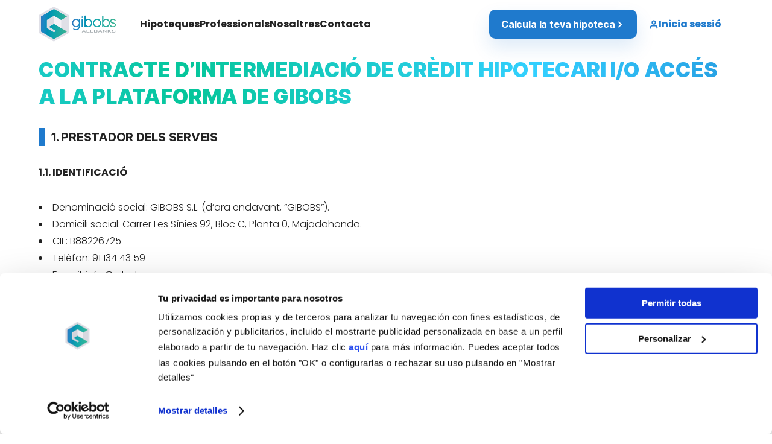

--- FILE ---
content_type: text/html; charset=UTF-8
request_url: https://www.gibobs.com/ca/contracte-intermediacio/
body_size: 28505
content:
<!DOCTYPE html>
<html lang="ca">
<head>
        <meta charset="UTF-8">
        <meta http-equiv="x-ua-compatible" content="ie=edge">
        <meta name="viewport" content="width=device-width, initial-scale=1, maximum-scale=1">
        <script id="Cookiebot" src="https://consent.cookiebot.com/uc.js" data-cbid="85dde1a8-1e1c-414a-861b-d4cd0b922468" data-blockingmode="auto" type="text/javascript"></script>
        <meta name='robots' content='noindex, follow' />
<link rel="alternate" href="https://www.gibobs.com/contrato-de-intermediacion/" hreflang="es" />
<link rel="alternate" href="https://www.gibobs.com/ca/contracte-intermediacio/" hreflang="ca" />
<link rel="alternate" href="https://www.gibobs.com/en/mortgage-credit-intermediation/" hreflang="en" />

	<!-- This site is optimized with the Yoast SEO plugin v26.6 - https://yoast.com/wordpress/plugins/seo/ -->
	<title>gibobs allbanks | Contrato de intermediación</title>
	<meta name="description" content="Contrato de intermediación. gibobs allbanks." />
	<meta property="og:locale" content="ca_ES" />
	<meta property="og:locale:alternate" content="es_ES" />
	<meta property="og:locale:alternate" content="en_GB" />
	<meta property="og:type" content="article" />
	<meta property="og:title" content="gibobs allbanks | Contrato de intermediación" />
	<meta property="og:description" content="Contrato de intermediación. gibobs allbanks." />
	<meta property="og:url" content="https://www.gibobs.com/ca/contracte-intermediacio/" />
	<meta property="og:site_name" content="Gibobs" />
	<meta property="article:modified_time" content="2025-05-05T10:55:25+00:00" />
	<meta name="twitter:card" content="summary_large_image" />
	<meta name="twitter:label1" content="Est. reading time" />
	<meta name="twitter:data1" content="16 minuts" />
	<!-- / Yoast SEO plugin. -->


<link rel="alternate" type="application/rss+xml" title="Gibobs &raquo; Feed" href="https://www.gibobs.com/ca/feed/" />
<link rel="alternate" title="oEmbed (JSON)" type="application/json+oembed" href="https://www.gibobs.com/wp-json/oembed/1.0/embed?url=https%3A%2F%2Fwww.gibobs.com%2Fca%2Fcontracte-intermediacio%2F&#038;lang=ca" />
<link rel="alternate" title="oEmbed (XML)" type="text/xml+oembed" href="https://www.gibobs.com/wp-json/oembed/1.0/embed?url=https%3A%2F%2Fwww.gibobs.com%2Fca%2Fcontracte-intermediacio%2F&#038;format=xml&#038;lang=ca" />
<style id='wp-img-auto-sizes-contain-inline-css' type='text/css'>
img:is([sizes=auto i],[sizes^="auto," i]){contain-intrinsic-size:3000px 1500px}
/*# sourceURL=wp-img-auto-sizes-contain-inline-css */
</style>
<style id='wp-emoji-styles-inline-css' type='text/css'>

	img.wp-smiley, img.emoji {
		display: inline !important;
		border: none !important;
		box-shadow: none !important;
		height: 1em !important;
		width: 1em !important;
		margin: 0 0.07em !important;
		vertical-align: -0.1em !important;
		background: none !important;
		padding: 0 !important;
	}
/*# sourceURL=wp-emoji-styles-inline-css */
</style>
<style id='wp-block-library-inline-css' type='text/css'>
:root{--wp-block-synced-color:#7a00df;--wp-block-synced-color--rgb:122,0,223;--wp-bound-block-color:var(--wp-block-synced-color);--wp-editor-canvas-background:#ddd;--wp-admin-theme-color:#007cba;--wp-admin-theme-color--rgb:0,124,186;--wp-admin-theme-color-darker-10:#006ba1;--wp-admin-theme-color-darker-10--rgb:0,107,160.5;--wp-admin-theme-color-darker-20:#005a87;--wp-admin-theme-color-darker-20--rgb:0,90,135;--wp-admin-border-width-focus:2px}@media (min-resolution:192dpi){:root{--wp-admin-border-width-focus:1.5px}}.wp-element-button{cursor:pointer}:root .has-very-light-gray-background-color{background-color:#eee}:root .has-very-dark-gray-background-color{background-color:#313131}:root .has-very-light-gray-color{color:#eee}:root .has-very-dark-gray-color{color:#313131}:root .has-vivid-green-cyan-to-vivid-cyan-blue-gradient-background{background:linear-gradient(135deg,#00d084,#0693e3)}:root .has-purple-crush-gradient-background{background:linear-gradient(135deg,#34e2e4,#4721fb 50%,#ab1dfe)}:root .has-hazy-dawn-gradient-background{background:linear-gradient(135deg,#faaca8,#dad0ec)}:root .has-subdued-olive-gradient-background{background:linear-gradient(135deg,#fafae1,#67a671)}:root .has-atomic-cream-gradient-background{background:linear-gradient(135deg,#fdd79a,#004a59)}:root .has-nightshade-gradient-background{background:linear-gradient(135deg,#330968,#31cdcf)}:root .has-midnight-gradient-background{background:linear-gradient(135deg,#020381,#2874fc)}:root{--wp--preset--font-size--normal:16px;--wp--preset--font-size--huge:42px}.has-regular-font-size{font-size:1em}.has-larger-font-size{font-size:2.625em}.has-normal-font-size{font-size:var(--wp--preset--font-size--normal)}.has-huge-font-size{font-size:var(--wp--preset--font-size--huge)}.has-text-align-center{text-align:center}.has-text-align-left{text-align:left}.has-text-align-right{text-align:right}.has-fit-text{white-space:nowrap!important}#end-resizable-editor-section{display:none}.aligncenter{clear:both}.items-justified-left{justify-content:flex-start}.items-justified-center{justify-content:center}.items-justified-right{justify-content:flex-end}.items-justified-space-between{justify-content:space-between}.screen-reader-text{border:0;clip-path:inset(50%);height:1px;margin:-1px;overflow:hidden;padding:0;position:absolute;width:1px;word-wrap:normal!important}.screen-reader-text:focus{background-color:#ddd;clip-path:none;color:#444;display:block;font-size:1em;height:auto;left:5px;line-height:normal;padding:15px 23px 14px;text-decoration:none;top:5px;width:auto;z-index:100000}html :where(.has-border-color){border-style:solid}html :where([style*=border-top-color]){border-top-style:solid}html :where([style*=border-right-color]){border-right-style:solid}html :where([style*=border-bottom-color]){border-bottom-style:solid}html :where([style*=border-left-color]){border-left-style:solid}html :where([style*=border-width]){border-style:solid}html :where([style*=border-top-width]){border-top-style:solid}html :where([style*=border-right-width]){border-right-style:solid}html :where([style*=border-bottom-width]){border-bottom-style:solid}html :where([style*=border-left-width]){border-left-style:solid}html :where(img[class*=wp-image-]){height:auto;max-width:100%}:where(figure){margin:0 0 1em}html :where(.is-position-sticky){--wp-admin--admin-bar--position-offset:var(--wp-admin--admin-bar--height,0px)}@media screen and (max-width:600px){html :where(.is-position-sticky){--wp-admin--admin-bar--position-offset:0px}}

/*# sourceURL=wp-block-library-inline-css */
</style><style id='global-styles-inline-css' type='text/css'>
:root{--wp--preset--aspect-ratio--square: 1;--wp--preset--aspect-ratio--4-3: 4/3;--wp--preset--aspect-ratio--3-4: 3/4;--wp--preset--aspect-ratio--3-2: 3/2;--wp--preset--aspect-ratio--2-3: 2/3;--wp--preset--aspect-ratio--16-9: 16/9;--wp--preset--aspect-ratio--9-16: 9/16;--wp--preset--color--black: #000000;--wp--preset--color--cyan-bluish-gray: #abb8c3;--wp--preset--color--white: #ffffff;--wp--preset--color--pale-pink: #f78da7;--wp--preset--color--vivid-red: #cf2e2e;--wp--preset--color--luminous-vivid-orange: #ff6900;--wp--preset--color--luminous-vivid-amber: #fcb900;--wp--preset--color--light-green-cyan: #7bdcb5;--wp--preset--color--vivid-green-cyan: #00d084;--wp--preset--color--pale-cyan-blue: #8ed1fc;--wp--preset--color--vivid-cyan-blue: #0693e3;--wp--preset--color--vivid-purple: #9b51e0;--wp--preset--gradient--vivid-cyan-blue-to-vivid-purple: linear-gradient(135deg,rgb(6,147,227) 0%,rgb(155,81,224) 100%);--wp--preset--gradient--light-green-cyan-to-vivid-green-cyan: linear-gradient(135deg,rgb(122,220,180) 0%,rgb(0,208,130) 100%);--wp--preset--gradient--luminous-vivid-amber-to-luminous-vivid-orange: linear-gradient(135deg,rgb(252,185,0) 0%,rgb(255,105,0) 100%);--wp--preset--gradient--luminous-vivid-orange-to-vivid-red: linear-gradient(135deg,rgb(255,105,0) 0%,rgb(207,46,46) 100%);--wp--preset--gradient--very-light-gray-to-cyan-bluish-gray: linear-gradient(135deg,rgb(238,238,238) 0%,rgb(169,184,195) 100%);--wp--preset--gradient--cool-to-warm-spectrum: linear-gradient(135deg,rgb(74,234,220) 0%,rgb(151,120,209) 20%,rgb(207,42,186) 40%,rgb(238,44,130) 60%,rgb(251,105,98) 80%,rgb(254,248,76) 100%);--wp--preset--gradient--blush-light-purple: linear-gradient(135deg,rgb(255,206,236) 0%,rgb(152,150,240) 100%);--wp--preset--gradient--blush-bordeaux: linear-gradient(135deg,rgb(254,205,165) 0%,rgb(254,45,45) 50%,rgb(107,0,62) 100%);--wp--preset--gradient--luminous-dusk: linear-gradient(135deg,rgb(255,203,112) 0%,rgb(199,81,192) 50%,rgb(65,88,208) 100%);--wp--preset--gradient--pale-ocean: linear-gradient(135deg,rgb(255,245,203) 0%,rgb(182,227,212) 50%,rgb(51,167,181) 100%);--wp--preset--gradient--electric-grass: linear-gradient(135deg,rgb(202,248,128) 0%,rgb(113,206,126) 100%);--wp--preset--gradient--midnight: linear-gradient(135deg,rgb(2,3,129) 0%,rgb(40,116,252) 100%);--wp--preset--font-size--small: 13px;--wp--preset--font-size--medium: 20px;--wp--preset--font-size--large: 36px;--wp--preset--font-size--x-large: 42px;--wp--preset--spacing--20: 0.44rem;--wp--preset--spacing--30: 0.67rem;--wp--preset--spacing--40: 1rem;--wp--preset--spacing--50: 1.5rem;--wp--preset--spacing--60: 2.25rem;--wp--preset--spacing--70: 3.38rem;--wp--preset--spacing--80: 5.06rem;--wp--preset--shadow--natural: 6px 6px 9px rgba(0, 0, 0, 0.2);--wp--preset--shadow--deep: 12px 12px 50px rgba(0, 0, 0, 0.4);--wp--preset--shadow--sharp: 6px 6px 0px rgba(0, 0, 0, 0.2);--wp--preset--shadow--outlined: 6px 6px 0px -3px rgb(255, 255, 255), 6px 6px rgb(0, 0, 0);--wp--preset--shadow--crisp: 6px 6px 0px rgb(0, 0, 0);}:where(.is-layout-flex){gap: 0.5em;}:where(.is-layout-grid){gap: 0.5em;}body .is-layout-flex{display: flex;}.is-layout-flex{flex-wrap: wrap;align-items: center;}.is-layout-flex > :is(*, div){margin: 0;}body .is-layout-grid{display: grid;}.is-layout-grid > :is(*, div){margin: 0;}:where(.wp-block-columns.is-layout-flex){gap: 2em;}:where(.wp-block-columns.is-layout-grid){gap: 2em;}:where(.wp-block-post-template.is-layout-flex){gap: 1.25em;}:where(.wp-block-post-template.is-layout-grid){gap: 1.25em;}.has-black-color{color: var(--wp--preset--color--black) !important;}.has-cyan-bluish-gray-color{color: var(--wp--preset--color--cyan-bluish-gray) !important;}.has-white-color{color: var(--wp--preset--color--white) !important;}.has-pale-pink-color{color: var(--wp--preset--color--pale-pink) !important;}.has-vivid-red-color{color: var(--wp--preset--color--vivid-red) !important;}.has-luminous-vivid-orange-color{color: var(--wp--preset--color--luminous-vivid-orange) !important;}.has-luminous-vivid-amber-color{color: var(--wp--preset--color--luminous-vivid-amber) !important;}.has-light-green-cyan-color{color: var(--wp--preset--color--light-green-cyan) !important;}.has-vivid-green-cyan-color{color: var(--wp--preset--color--vivid-green-cyan) !important;}.has-pale-cyan-blue-color{color: var(--wp--preset--color--pale-cyan-blue) !important;}.has-vivid-cyan-blue-color{color: var(--wp--preset--color--vivid-cyan-blue) !important;}.has-vivid-purple-color{color: var(--wp--preset--color--vivid-purple) !important;}.has-black-background-color{background-color: var(--wp--preset--color--black) !important;}.has-cyan-bluish-gray-background-color{background-color: var(--wp--preset--color--cyan-bluish-gray) !important;}.has-white-background-color{background-color: var(--wp--preset--color--white) !important;}.has-pale-pink-background-color{background-color: var(--wp--preset--color--pale-pink) !important;}.has-vivid-red-background-color{background-color: var(--wp--preset--color--vivid-red) !important;}.has-luminous-vivid-orange-background-color{background-color: var(--wp--preset--color--luminous-vivid-orange) !important;}.has-luminous-vivid-amber-background-color{background-color: var(--wp--preset--color--luminous-vivid-amber) !important;}.has-light-green-cyan-background-color{background-color: var(--wp--preset--color--light-green-cyan) !important;}.has-vivid-green-cyan-background-color{background-color: var(--wp--preset--color--vivid-green-cyan) !important;}.has-pale-cyan-blue-background-color{background-color: var(--wp--preset--color--pale-cyan-blue) !important;}.has-vivid-cyan-blue-background-color{background-color: var(--wp--preset--color--vivid-cyan-blue) !important;}.has-vivid-purple-background-color{background-color: var(--wp--preset--color--vivid-purple) !important;}.has-black-border-color{border-color: var(--wp--preset--color--black) !important;}.has-cyan-bluish-gray-border-color{border-color: var(--wp--preset--color--cyan-bluish-gray) !important;}.has-white-border-color{border-color: var(--wp--preset--color--white) !important;}.has-pale-pink-border-color{border-color: var(--wp--preset--color--pale-pink) !important;}.has-vivid-red-border-color{border-color: var(--wp--preset--color--vivid-red) !important;}.has-luminous-vivid-orange-border-color{border-color: var(--wp--preset--color--luminous-vivid-orange) !important;}.has-luminous-vivid-amber-border-color{border-color: var(--wp--preset--color--luminous-vivid-amber) !important;}.has-light-green-cyan-border-color{border-color: var(--wp--preset--color--light-green-cyan) !important;}.has-vivid-green-cyan-border-color{border-color: var(--wp--preset--color--vivid-green-cyan) !important;}.has-pale-cyan-blue-border-color{border-color: var(--wp--preset--color--pale-cyan-blue) !important;}.has-vivid-cyan-blue-border-color{border-color: var(--wp--preset--color--vivid-cyan-blue) !important;}.has-vivid-purple-border-color{border-color: var(--wp--preset--color--vivid-purple) !important;}.has-vivid-cyan-blue-to-vivid-purple-gradient-background{background: var(--wp--preset--gradient--vivid-cyan-blue-to-vivid-purple) !important;}.has-light-green-cyan-to-vivid-green-cyan-gradient-background{background: var(--wp--preset--gradient--light-green-cyan-to-vivid-green-cyan) !important;}.has-luminous-vivid-amber-to-luminous-vivid-orange-gradient-background{background: var(--wp--preset--gradient--luminous-vivid-amber-to-luminous-vivid-orange) !important;}.has-luminous-vivid-orange-to-vivid-red-gradient-background{background: var(--wp--preset--gradient--luminous-vivid-orange-to-vivid-red) !important;}.has-very-light-gray-to-cyan-bluish-gray-gradient-background{background: var(--wp--preset--gradient--very-light-gray-to-cyan-bluish-gray) !important;}.has-cool-to-warm-spectrum-gradient-background{background: var(--wp--preset--gradient--cool-to-warm-spectrum) !important;}.has-blush-light-purple-gradient-background{background: var(--wp--preset--gradient--blush-light-purple) !important;}.has-blush-bordeaux-gradient-background{background: var(--wp--preset--gradient--blush-bordeaux) !important;}.has-luminous-dusk-gradient-background{background: var(--wp--preset--gradient--luminous-dusk) !important;}.has-pale-ocean-gradient-background{background: var(--wp--preset--gradient--pale-ocean) !important;}.has-electric-grass-gradient-background{background: var(--wp--preset--gradient--electric-grass) !important;}.has-midnight-gradient-background{background: var(--wp--preset--gradient--midnight) !important;}.has-small-font-size{font-size: var(--wp--preset--font-size--small) !important;}.has-medium-font-size{font-size: var(--wp--preset--font-size--medium) !important;}.has-large-font-size{font-size: var(--wp--preset--font-size--large) !important;}.has-x-large-font-size{font-size: var(--wp--preset--font-size--x-large) !important;}
/*# sourceURL=global-styles-inline-css */
</style>

<style id='classic-theme-styles-inline-css' type='text/css'>
/*! This file is auto-generated */
.wp-block-button__link{color:#fff;background-color:#32373c;border-radius:9999px;box-shadow:none;text-decoration:none;padding:calc(.667em + 2px) calc(1.333em + 2px);font-size:1.125em}.wp-block-file__button{background:#32373c;color:#fff;text-decoration:none}
/*# sourceURL=/wp-includes/css/classic-themes.min.css */
</style>
<link rel='stylesheet' id='contact-form-7-css' href='https://www.gibobs.com/wp-content/plugins/contact-form-7/includes/css/styles.css?ver=6.1.4' type='text/css' media='all' />
<link rel='stylesheet' id='menu-image-css' href='https://www.gibobs.com/wp-content/plugins/menu-image/includes/css/menu-image.css?ver=3.13' type='text/css' media='all' />
<link rel='stylesheet' id='wpcf7-redirect-script-frontend-css' href='https://www.gibobs.com/wp-content/plugins/wpcf7-redirect/build/assets/frontend-script.css?ver=2c532d7e2be36f6af233' type='text/css' media='all' />
<link rel='stylesheet' id='gibobs-style-css' href='https://www.gibobs.com/wp-content/themes/gibobs/style.css?ver=6.9' type='text/css' media='all' />
<link rel='stylesheet' id='gibobs-select-css' href='https://www.gibobs.com/wp-content/themes/gibobs/css/select2.min.css?ver=6.9' type='text/css' media='all' />
<link rel='stylesheet' id='gibobs-set2-css' href='https://www.gibobs.com/wp-content/themes/gibobs/css/set2.css?ver=6.9' type='text/css' media='all' />
<link rel='stylesheet' id='gibobs-reset-css' href='https://www.gibobs.com/wp-content/themes/gibobs/css/reset.min.css?ver=6.9' type='text/css' media='all' />
<link rel='stylesheet' id='gibobs-swiper-css' href='https://www.gibobs.com/wp-content/themes/gibobs/css/swiper-bundle-old.min.css?ver=6.9' type='text/css' media='all' />
<link rel='stylesheet' id='gibobs-toastr-css' href='https://www.gibobs.com/wp-content/themes/gibobs/css/toastr.min.css?ver=6.9' type='text/css' media='all' />
<link rel='stylesheet' id='gibobs-wat-css' href='https://www.gibobs.com/wp-content/themes/gibobs/css/wat.css?ver=6.9' type='text/css' media='all' />
<link rel='stylesheet' id='gibobs-wat2-css' href='https://www.gibobs.com/wp-content/themes/gibobs/css/wat2.css?ver=6.9' type='text/css' media='all' />
<link rel='stylesheet' id='gibobs-patch-css' href='https://www.gibobs.com/wp-content/themes/gibobs/css/patch.css?ver=6.9' type='text/css' media='all' />
<script type="text/javascript" src="https://www.gibobs.com/wp-includes/js/jquery/jquery.min.js?ver=3.7.1" id="jquery-core-js"></script>
<script type="text/javascript" src="https://www.gibobs.com/wp-includes/js/jquery/jquery-migrate.min.js?ver=3.4.1" id="jquery-migrate-js"></script>
<link rel="https://api.w.org/" href="https://www.gibobs.com/wp-json/" /><link rel="alternate" title="JSON" type="application/json" href="https://www.gibobs.com/wp-json/wp/v2/pages/4782" /><link rel="EditURI" type="application/rsd+xml" title="RSD" href="https://www.gibobs.com/xmlrpc.php?rsd" />
<meta name="generator" content="WordPress 6.9" />
<link rel='shortlink' href='https://www.gibobs.com/?p=4782' />
<meta name="ti-site-data" content="[base64]" /><link rel="apple-touch-icon" sizes="180x180" href="/wp-content/uploads/fbrfg/apple-touch-icon.png?v=693yqYyPxq">
<link rel="icon" type="image/png" sizes="32x32" href="/wp-content/uploads/fbrfg/favicon-32x32.png?v=693yqYyPxq">
<link rel="icon" type="image/png" sizes="16x16" href="/wp-content/uploads/fbrfg/favicon-16x16.png?v=693yqYyPxq">
<link rel="manifest" href="/wp-content/uploads/fbrfg/site.webmanifest?v=693yqYyPxq">
<link rel="mask-icon" href="/wp-content/uploads/fbrfg/safari-pinned-tab.svg?v=693yqYyPxq" color="#5bbad5">
<link rel="shortcut icon" href="/wp-content/uploads/fbrfg/favicon.ico?v=693yqYyPxq">
<meta name="msapplication-TileColor" content="#2a7acd">
<meta name="msapplication-config" content="/wp-content/uploads/fbrfg/browserconfig.xml?v=693yqYyPxq">
<meta name="theme-color" content="#ffffff">        <!-- Google Tag Manager -->
        <script>(function(w,d,s,l,i){w[l]=w[l]||[];w[l].push({'gtm.start':
        new Date().getTime(),event:'gtm.js'});var f=d.getElementsByTagName(s)[0],
        j=d.createElement(s),dl=l!='dataLayer'?'&l='+l:'';j.async=true;j.src=
        'https://www.googletagmanager.com/gtm.js?id='+i+dl;f.parentNode.insertBefore(j,f);
        })(window,document,'script','dataLayer','GTM-KRF2TGK');</script>
        <!-- End Google Tag Manager -->
        <!-- Hotjar Tracking Code for www.gibobs.com -->
        <script>
            (function(h,o,t,j,a,r){
                h.hj=h.hj||function(){(h.hj.q=h.hj.q||[]).push(arguments)};
                h._hjSettings={hjid:2456668,hjsv:6};
                a=o.getElementsByTagName('head')[0];
                r=o.createElement('script');r.async=1;
                r.src=t+h._hjSettings.hjid+j+h._hjSettings.hjsv;
                a.appendChild(r);
            })(window,document,'https://static.hotjar.com/c/hotjar-','.js?sv=');
        </script>
        <meta name="p:domain_verify" content="bbae829cfe51cb7e4c268d5c51f0325a"/>
        <style>
            b,strong{
                font-weight:bold !important;
            }
        </style>

        
        <!-- IMPORTAR FUENTES -->
        <link href="https://fonts.googleapis.com/css2?family=Inter:wght@300..700&display=swap" rel="stylesheet">
        <link href="https://fonts.googleapis.com/css?family=Montserrat:300,400,700,800,900&display=swap" rel="stylesheet">
        <link href="https://fonts.googleapis.com/css2?family=Poppins:wght@300;400;700;800&display=swap" rel="stylesheet">

</head>

<body class="wp-singular page-template-default page page-id-4782 wp-theme-gibobs">
    <!-- Google Tag Manager (noscript) -->
    <noscript><iframe src="https://www.googletagmanager.com/ns.html?id=GTM-KRF2TGK"
    height="0" width="0" style="display:none;visibility:hidden"></iframe></noscript>
    <!-- End Google Tag Manager (noscript) -->
    
    
    <div id="page">
            
        
            <header class="header new-header ">

                <div class="header--relative">
                    <a href="https://www.gibobs.com/ca/inici" class="logo">
                        <img src="https://www.gibobs.com/wp-content/themes/gibobs/img/new-logo.svg" alt="">
                        <img class="sticky" src="https://www.gibobs.com/wp-content/themes/gibobs/img/new-logo-sticky.svg" alt="">
                    </a>
                </div>

                <div class="header--container">

                    <a href="#" class="account">
                        <svg width="54" height="54" viewBox="0 0 54 54" fill="none" xmlns="http://www.w3.org/2000/svg">
                        <path fill-rule="evenodd" clip-rule="evenodd" d="M31 22C31 22.7911 30.7654 23.5645 30.3259 24.2223C29.8864 24.8801 29.2616 25.3928 28.5307 25.6955C27.7998 25.9983 26.9956 26.0775 26.2196 25.9231C25.4437 25.7688 24.731 25.3878 24.1716 24.8284C23.6122 24.269 23.2312 23.5563 23.0769 22.7804C22.9225 22.0044 23.0017 21.2002 23.3045 20.4693C23.6072 19.7384 24.1199 19.1136 24.7777 18.6741C25.4355 18.2346 26.2089 18 27 18C28.0609 18 29.0783 18.4214 29.8284 19.1716C30.5786 19.9217 31 20.9391 31 22ZM29 22C29 22.3956 28.8827 22.7822 28.6629 23.1111C28.4432 23.44 28.1308 23.6964 27.7654 23.8478C27.3999 23.9991 26.9978 24.0387 26.6098 23.9616C26.2219 23.8844 25.8655 23.6939 25.5858 23.4142C25.3061 23.1345 25.1156 22.7781 25.0384 22.3902C24.9613 22.0022 25.0009 21.6001 25.1522 21.2346C25.3036 20.8692 25.56 20.5568 25.8889 20.3371C26.2178 20.1173 26.6044 20 27 20C27.5304 20 28.0391 20.2107 28.4142 20.5858C28.7893 20.9609 29 21.4696 29 22Z" fill="white"/>
                        <path d="M31 30C31 29.7348 30.8946 29.4804 30.7071 29.2929C30.5196 29.1054 30.2652 29 30 29H24C23.7348 29 23.4804 29.1054 23.2929 29.2929C23.1054 29.4804 23 29.7348 23 30V36H21V30C21 29.2044 21.3161 28.4413 21.8787 27.8787C22.4413 27.3161 23.2044 27 24 27H30C30.7956 27 31.5587 27.3161 32.1213 27.8787C32.6839 28.4413 33 29.2044 33 30V36H31V30Z" fill="white"/>
                        <path fill-rule="evenodd" clip-rule="evenodd" d="M54 27C54 41.9117 41.9117 54 27 54C12.0883 54 0 41.9117 0 27C0 12.0883 12.0883 0 27 0C41.9117 0 54 12.0883 54 27ZM52 27C52 40.8071 40.8071 52 27 52C13.1929 52 2 40.8071 2 27C2 13.1929 13.1929 2 27 2C40.8071 2 52 13.1929 52 27Z" fill="white"/>
                        </svg>
                    </a>

                    <span class="menu-trigger">
                        <div class="menu-trigger--content">
                            <i class="menu-trigger-bar top"></i>
                            <i class="menu-trigger-bar middle"></i>
                            <i class="menu-trigger-bar bottom"></i>
                        </div>
                    </span>

                    <span class="close-trigger">
                        <div class="menu-trigger--content">
                            <i class="close-trigger-bar left"></i>
                            <i class="close-trigger-bar right"></i>
                        </div>
                    </span>

                    <div class="account-menu">
                        <img class="close" src="https://www.gibobs.com/wp-content/themes/gibobs/img/icons/buttons/cerrar.svg" alt="">
                        <div class="account-form">
                            <div class="account-form-title">Accedeix al teu compte</div>
                            <form id="formLogin">
    <div class="form-row input input--chisato">
        <label class="input__label input__label--chisato" for="email_login">
            <span class="input__label-content input__label-content--chisato" data-content="Email: *">Email: *</span>
        </label>
        <span class="wpcf7-form-control-wrap">
            <input class="input__field input__field--chisato" type="email" id="email_login" name="email" required>
        </span>
    </div>
    <div class="form-row input input--chisato">
        <div class="view"><img src="https://www.gibobs.com/wp-content/themes/gibobs/img/ver.svg" alt=""></div>
        <label class="input__label input__label--chisato" for="password">
            <span class="input__label-content input__label-content--chisato" data-content="Contrasenya: *">Contrasenya: *</span>
        </label>
        <span class="wpcf7-form-control-wrap">
            <input class="input__field input__field--chisato" type="password" id="password" name="password" required>
        </span>
    </div>
    <a class="reset-pass acceptance" href="https://www.gibobs.com/ca/recuperar-contrasenya/">¿Ha oblidat la seva contrasenya?</a>
    <div class="form-submit input-form-submit">
        <input type="submit" class="btn-primary" value="Entrar">
        <svg xmlns="http://www.w3.org/2000/svg" width="5.335" height="8.891" viewBox="0 0 5.335 8.891"><path class="a" d="M10.586,5.818l.889-.889,4.446,4.446L11.475,13.82l-.889-.889,3.557-3.557Z" transform="translate(-10.586 -4.929)"/></svg>
        <div class="loader">
            <object data="https://www.gibobs.com/wp-content/themes/gibobs/img/loader/loader.svg" type="image/svg+xml">
                <img src="https://www.gibobs.com/wp-content/themes/gibobs/img/loader/loader.svg" alt="">
            </object>
        </div>
    </div>
    <span class="js_error_form"></span>
            <div class="form-row login-social">
            <div class="title-social">
                <p>O continuar amb</p>
            </div>
            <div class="buttons-social">
                <a href="https://api.gibobs.com/auth/google?target=app_login">
                    <div class="icon"><img src="https://www.gibobs.com/wp-content/themes/gibobs/img/social/google.svg" alt=""></div>
                    <p>Google</p>
                </a>
                <a href="https://api.gibobs.com/auth/facebook?target=app_login">
                    <div class="icon"><img src="https://www.gibobs.com/wp-content/themes/gibobs/img/social/facebook.svg" alt=""></div>
                    <p>Facebook</p>
                </a>
            </div>
        </div>
        <div class="form-row">
        <a href="https://www.gibobs.com/ca/registre/" class="btn-secondary">
            <div class="btn-secondary-text">Encara no t'has registrat?</div>
            <svg xmlns="http://www.w3.org/2000/svg" width="5.335" height="8.891" viewBox="0 0 5.335 8.891"><path class="a" d="M10.586,5.818l.889-.889,4.446,4.446L11.475,13.82l-.889-.889,3.557-3.557Z" transform="translate(-10.586 -4.929)"/></svg>
        </a>
    </div>
</form>                        </div>
                        <div class="account-info">
                            <p class="base-tittle">Accedeix al teu compte i descobreix les novetats de la nova plataforma, més senzilla i intuïtiva, perquè gaudeixis de el mateix servei de qualitat de sempre però amb noves funcionalitats.</p>
                            <img src="https://www.gibobs.com/wp-content/uploads/2021/04/login-novedades.svg" alt="">
                        </div>
                    </div>

                    <div class="inner-container">

                        <i class="menu-bg top"></i>
                        <i class="menu-bg middle"></i>
                        <i class="menu-bg bottom"></i>
                        
                        <div class="menu-container">
                           
                            <ul id="menu-menu-new-ca" class="menu"><li id="menu-item-92490" class="menu-item menu-item-type-custom menu-item-object-custom menu-item-has-children menu-item-92490"><a href="#">Hipoteques</a>
<ul class="sub-menu">
	<li id="menu-item-92734" class="menu-item menu-item-type-post_type menu-item-object-page menu-item-92734"><a href="https://www.gibobs.com/ca/reviews-ca/">Reviews</a></li>
	<li id="menu-item-92735" class="menu-item menu-item-type-custom menu-item-object-custom menu-item-has-children menu-item-92735"><a href="#">Hipoteques per tipus</a>
	<ul class="sub-menu">
		<li id="menu-item-92493" class="menu-item menu-item-type-post_type menu-item-object-page menu-item-92493"><a href="https://www.gibobs.com/ca/troba-la-teva-hipoteca/">Troba la teva hipoteca</a></li>
		<li id="menu-item-92494" class="menu-item menu-item-type-post_type menu-item-object-page menu-item-92494"><a href="https://www.gibobs.com/ca/canvia-de-banc/">Canvia de banc</a></li>
		<li id="menu-item-92736" class="menu-item menu-item-type-post_type menu-item-object-page menu-item-92736"><a href="https://www.gibobs.com/ca/hipoteca-verda/">Hipoteca verda</a></li>
	</ul>
</li>
	<li id="menu-item-93010" class="menu-item menu-item-type-post_type menu-item-object-page menu-item-93010"><a href="https://www.gibobs.com/ca/simulador-dhipoteques/">Simulador de Hipotecas</a></li>
</ul>
</li>
<li id="menu-item-92495" class="menu-item menu-item-type-custom menu-item-object-custom menu-item-has-children menu-item-92495"><a href="#">Professionals</a>
<ul class="sub-menu">
	<li id="menu-item-92496" class="menu-item menu-item-type-custom menu-item-object-custom menu-item-has-children menu-item-92496"><a href="#">Promotores</a>
	<ul class="sub-menu">
		<li id="menu-item-92498" class="menu-item menu-item-type-post_type menu-item-object-page menu-item-92498"><a href="https://www.gibobs.com/ca/simulador-prestecs-promotors/">Simulador de préstecs promotors</a></li>
		<li id="menu-item-92499" class="menu-item menu-item-type-custom menu-item-object-custom menu-item-92499"><a href="http://gibobs.com/ca/registre/?tipo=promotor">Registra&#8217;t</a></li>
	</ul>
</li>
	<li id="menu-item-92497" class="menu-item menu-item-type-custom menu-item-object-custom menu-item-has-children menu-item-92497"><a href="#">Immobiliàries</a>
	<ul class="sub-menu">
		<li id="menu-item-92500" class="menu-item menu-item-type-post_type menu-item-object-page menu-item-92500"><a href="https://www.gibobs.com/ca/immobiliaries-i-promotores/">Immobiliàries i promotores</a></li>
		<li id="menu-item-92501" class="menu-item menu-item-type-custom menu-item-object-custom menu-item-92501"><a href="http://gibobs.com/ca/registre/?tipo=inmo">Registra&#8217;t</a></li>
		<li id="menu-item-92502" class="menu-item menu-item-type-custom menu-item-object-custom menu-item-92502"><a href="http://gibobs.com/ca/contacta/">Bancs</a></li>
	</ul>
</li>
</ul>
</li>
<li id="menu-item-92503" class="menu-item menu-item-type-custom menu-item-object-custom menu-item-has-children menu-item-92503"><a href="#">Nosaltres</a>
<ul class="sub-menu">
	<li id="menu-item-92504" class="menu-item menu-item-type-post_type menu-item-object-page menu-item-92504"><a href="https://www.gibobs.com/ca/sobre-nosaltres/">Sobre Gibobs</a></li>
	<li id="menu-item-92505" class="menu-item menu-item-type-post_type menu-item-object-page menu-item-92505"><a href="https://www.gibobs.com/ca/calcula-la-teva-hipoteca/">Calcula la teva hipoteca</a></li>
	<li id="menu-item-92506" class="menu-item menu-item-type-post_type menu-item-object-page menu-item-92506"><a href="https://www.gibobs.com/ca/qui-som/">Qui som</a></li>
	<li id="menu-item-92507" class="menu-item menu-item-type-post_type menu-item-object-page menu-item-92507"><a href="https://www.gibobs.com/ca/com-treballem/">Com treballem</a></li>
	<li id="menu-item-92508" class="menu-item menu-item-type-post_type menu-item-object-page menu-item-92508"><a href="https://www.gibobs.com/ca/quant-costa/">Quant costa</a></li>
	<li id="menu-item-92509" class="menu-item menu-item-type-post_type menu-item-object-page menu-item-92509"><a href="https://www.gibobs.com/ca/seguretat/">Seguretat</a></li>
	<li id="menu-item-92510" class="menu-item menu-item-type-post_type menu-item-object-page menu-item-92510"><a href="https://www.gibobs.com/ca/preguntes-frequents/">Preguntes freqüents</a></li>
	<li id="menu-item-92511" class="menu-item menu-item-type-post_type menu-item-object-page menu-item-92511"><a href="https://www.gibobs.com/ca/landing-amigobs-ca/">Landing Plan Amigobs</a></li>
	<li id="menu-item-92512" class="menu-item menu-item-type-post_type menu-item-object-page menu-item-92512"><a href="https://www.gibobs.com/ca/serveis/">Serveis</a></li>
	<li id="menu-item-92513" class="menu-item menu-item-type-post_type menu-item-object-page menu-item-92513"><a href="https://www.gibobs.com/ca/app-ca/">APP</a></li>
	<li id="menu-item-92514" class="menu-item menu-item-type-post_type menu-item-object-page menu-item-92514"><a href="https://www.gibobs.com/ca/premsa/">Premsa</a></li>
</ul>
</li>
<li id="menu-item-92516" class="menu-item menu-item-type-post_type menu-item-object-page menu-item-92516"><a href="https://www.gibobs.com/ca/contacta/">Contacta</a></li>
</ul>                            
                            <div class="item-menu-general calcula-tu-hipoteca">
                                <a href="https://www.gibobs.com/ca/calcula-la-teva-hipoteca/?utm_source=home&utm_medium=home&utm_campaign=home&utm_term=home&utm_content=home2" class="btn-primary">
                                    <div class="btn-primary-text">Calcula la teva hipoteca</div>
                                    <svg xmlns="http://www.w3.org/2000/svg" width="16" height="17" viewBox="0 0 16 17" fill="none">
                                        <path d="M6 12.5L10 8.5L6 4.5" stroke="#1F7ACD" stroke-width="2" stroke-linecap="round" stroke-linejoin="round"/>
                                    </svg>
                                </a>
                            </div>
                            <div class="item-menu-general inicia-sesion">
                                <a href="#" class="btn-account account">
                                    <div class="icon">
                                        <svg xmlns="http://www.w3.org/2000/svg" width="16" height="17" viewBox="0 0 16 17" fill="none">
                                            <path d="M13.3334 14.5V13.1667C13.3334 12.4594 13.0525 11.7811 12.5524 11.281C12.0523 10.781 11.374 10.5 10.6667 10.5H5.33341C4.62617 10.5 3.94789 10.781 3.4478 11.281C2.9477 11.7811 2.66675 12.4594 2.66675 13.1667V14.5" stroke="white" stroke-width="2" stroke-linecap="round" stroke-linejoin="round"/>
                                            <path d="M7.99992 7.83333C9.47268 7.83333 10.6666 6.63943 10.6666 5.16667C10.6666 3.69391 9.47268 2.5 7.99992 2.5C6.52716 2.5 5.33325 3.69391 5.33325 5.16667C5.33325 6.63943 6.52716 7.83333 7.99992 7.83333Z" stroke="white" stroke-width="2" stroke-linecap="round" stroke-linejoin="round"/>
                                        </svg>
                                    </div>
                                    <p>Inicia sessió</p>
                                </a>
                            </div>
                            <div class="item-menu-general">
                                <div class="item">
                                    <div class="icon"><img src="https://www.gibobs.com/wp-content/themes/gibobs/img/icons/footer/telefono-dark.svg" alt=""></div>
                                    <a href="mailto:info@gibobs.com" target='_blank' class="base-little">info@gibobs.com</a>
                                </div>
                                <div class="item">
                                    <div class="icon"><img src="https://www.gibobs.com/wp-content/themes/gibobs/img/icons/footer/email-dark.svg" alt=""></div>
                                    <a href="tel:+34911344359" target='_blank' class="base-little">+34 911 344 359</a>
                                </div>
                                <div class="item socialmedia">
                                    <a class="item-socialmedia" target="_blank" href="https://www.instagram.com/gibobs_allbanks/"><img src="https://www.gibobs.com/wp-content/themes/gibobs/img/icons/redes/instagram.svg" alt=""></a>
                                    <a class="item-socialmedia" target="_blank" href=" https://www.linkedin.com/company/gibobsallbanks/"><img src="https://www.gibobs.com/wp-content/themes/gibobs/img/icons/redes/linkedin.svg" alt=""></a>
                                    <a class="item-socialmedia" target="_blank" href="https://www.facebook.com/gibobs"><img src="https://www.gibobs.com/wp-content/themes/gibobs/img/icons/redes/facebook.svg" alt=""></a>
                                </div>
                            </div>
                        </div>
                    </div>
                </div>

            </header>

            
        
        <div id="content">



<div class="wat-mainrow page">
    <div class="wat-section page-contenido">
        <div class="main-wrapper">
            <div class="page-contenido--content">
                <div class="title">
                    <h1>CONTRACTE D&#8217;INTERMEDIACIÓ DE CRÈDIT HIPOTECARI I/O ACCÉS A LA PLATAFORMA DE GIBOBS</h1>
                </div>
                <div class="content">
                    <h2><strong>1. PRESTADOR DELS SERVEIS</strong></h2>
<p><strong><em>1.1. IDENTIFICACIÓ</em></strong></p>
<ul>
<li>Denominació social: GIBOBS S.L. (d&#8217;ara endavant, “GIBOBS”).</li>
<li>Domicili social: Carrer Les Sínies 92, Bloc C, Planta 0, Majadahonda.</li>
<li>CIF: B88226725</li>
<li>Telèfon: 91 134 43 59</li>
<li>E-mail: info@gibobs.com</li>
<li>Plataforma web: www.gibobs.com</li>
</ul>
<p>1.2. ACTIVITAT PRINCIPAL</p>
<p>GIBOBS és una entitat mercantil l&#8217;activitat principal de la qual és la prestació de serveis d&#8217;intermediació de crèdit hipotecari a usuaris finals. Aquests serveis es presten de conformitat amb la Llei 2/2009, de 31 de març, per la qual es regula la contractació amb els consumidors de préstecs o crèdits hipotecaris i de serveis d&#8217;intermediació per a la celebració de contractes de préstec o crèdit (d&#8217;ara endavant, la “Llei 2/2009”).</p>
<p>No obstant això l&#8217;activitat principal de GIBOBS, l&#8217;Usuari podrà accedir a la plataforma que ofereix en la seva pàgina web, en la qual es podran utilitzar un altre tipus de serveis i/o activitats amb independència de la contractació o no de la intermediació de crèdit hipotecari (activitats supletòries, detallades més endavant).</p>
<p>1.3. ASSEGURANÇA DE RESPONSABILITAT CIVIL</p>
<p>GIBOBS té contractat una pòlissa d&#8217;assegurança de responsabilitat civil de conformitat amb l&#8217;obligació estipulada en l&#8217;article 7 de la Llei 2/2009 amb l&#8217;entitat Lloyd’s i amb número de pòlissa BNE201900058 per un import de set-cents cinquanta mil (750.000) euros.</p>
<p>1.4. REGISTRE DE GIBOBS</p>
<p>GIBOBS està inscrita en el Registre d&#8217;intermediaris de crèdit immobiliari del Banc d&#8217;Espanya amb el número de codificació D145, com a intermediari de crèdit immobiliari, de conformitat amb el que s&#8217;estableix en l&#8217;article 27 i següents de la Llei 5/2019, de 15 de març, reguladora dels contractes de crèdit immobiliari.</p>
<h2>2. OBJECTE DEL CONTRACTE</h2>
<p>Mitjançant el contracte actual s&#8217;estableixen els termes i condicions que regularan la prestació de serveis d&#8217;intermediació de crèdit hipotecari així com altres serveis o activitats supletòries per part de GIBOBS a l&#8217;Usuari a través del lloc web www.gibobs.com o l&#8217;app.gibobs.com (d&#8217;ara endavant, “la Plataforma”</p>
<p>Amb caràcter previ a la formalització del contracte actual, l&#8217;Usuari ha accedit i acceptat el contingut dels textos legals de la Plataforma (Avís Legal, Política de Privacitat i Informació Prèvia al Contracte d&#8217;Intermediació).</p>
<p>La marcació de la casella corresponent en el procés de contractació de la Plataforma, així com l&#8217;haver seguit telemàticament tots els passos d&#8217;aquest, suposa l&#8217;acceptació expressa dels termes i condicions del contracte actual per part de l&#8217;Usuari, tenint la mateixa validesa que la signatura presencial d&#8217;aquest. D&#8217;aquesta manera, l&#8217;Usuari reconeix ser una persona amb capacitat suficient per a adquirir les obligacions derivades de les seves actuacions a través de la Plataforma i les obligacions derivades del contracte actual, comprenent i assumint el seu contingut.</p>
<p>En tot cas, com es recull en l&#8217;Avís Legal i Condicions d&#8217;Ús de la Plataforma, per a poder contractar amb GIBOBS, l&#8217;Usuari ha de ser major d&#8217;edat (≥ divuit (18) anys). Igualment, respecte als serveis prestats per GIBOBS l&#8217;Usuari assumeix que, en qualsevol cas, les decisions adoptades en matèria d&#8217;intermediació hipotecària són de la seva única responsabilitat i risc, limitant-se GIBOBS a prestar un servei d&#8217;intermediació i/o assessorament utilitzant una fórmula pròpia que esbrina la viabilitat o de l&#8217;operació per a l&#8217;usuari i la seva situació econòmica concreta, basant-se en les dades facilitades per l&#8217;usuari. En tot cas la decisió d&#8217;assumir o no l&#8217;operació serà exclusiva de l&#8217;usuari.</p>
<h2>3. DURADA</h2>
<p>El contracte actual tindrà una durada indefinida, estant vigent durant el temps en el qual l&#8217;Usuari tingui accés i utilitzi els serveis d&#8217;intermediació.</p>
<h2>4. INFORMACIÓ PRÈVIA</h2>
<p>L&#8217;Usuari reconèixer haver accedit i llegit el document denominat “Informació Prèvia al Contracte d&#8217;Intermediació”, complint d&#8217;aquesta manera GIBOBS amb l&#8217;obligació de subministrar de manera gratuïta a l&#8217;Usuari, abans d&#8217;assumir qualsevol obligació derivada del contracte d&#8217;intermediació, determinada informació. Aquesta obligació deriva de la Llei 2/2009, de 31 de març, per la qual es regula la contractació amb els consumidors de préstecs o crèdits hipotecaris i de serveis d&#8217;intermediació per a la celebració de contractes de préstec o crèdit (d&#8217;ara endavant, la “Llei 2/2009”).</p>
<p>El document “Informació Prèvia al Contracte d&#8217;Intermediació” es troba a la disposició de tots els Usuaris de la Plataforma de manera lliure i gratuïta.</p>
<p>Sense perjudici que la mera navegació en la Plataforma pugui implicar l&#8217;acceptació de determinats textos legals d&#8217;aquesta, el contracte actual entre GIBOBS i l&#8217;Usuari s&#8217;entendrà perfeccionat des del mateix moment en què l&#8217;Usuari finalitzi el procediment de contractació, entenent-se que el seguiment de totes les fases del procediment de contractació electrònica suposa una manifestació directa de la voluntat de l&#8217;Usuari d&#8217;acceptar la seva formalització.</p>
<p>GIBOBS introduirà mitjans tècnics adequats i suficients per a identificar i corregir errors tècnics en la gestió de la informació quan resulti de la seva responsabilitat.</p>
<h2>5. DESCRIPCIÓ DELS SERVEIS</h2>
<p>5.1. SERVEIS</p>
<p>A) Servei d&#8217;intermediació de crèdit hipotecari</p>
<p>GIBOBS, com a intermediari en exclusiva, vinculat a entitat financeres i de crèdit (d&#8217;ara endavant, els “Prestadors”), exercint la seva activitat en virtut de la Llei 2/2009, ofereix a l&#8217;Usuari els serveis d&#8217;intermediació en la contractació de crèdits hipotecaris, facilitant la comparació de productes hipotecaris oferts pels Prestadors, en funció de les condicions de mercat actuals, de les necessitats i del perfil creditici de l&#8217;Usuari (d&#8217;ara endavant, els “Serveis d&#8217;Intermediació”).</p>
<p>Els Serveis d&#8217;Intermediació suposaran la realització per part de GIBOBS d&#8217;una cerca entre els productes hipotecaris oferts en el mercat pels Prestadors amb els quals GIBOBS té col·laboració, d&#8217;aquells que millor s&#8217;adaptin a les característiques del crèdit hipotecari sol·licitat per l&#8217;Usuari, de conformitat amb la informació i documentació facilitada per aquest.</p>
<p>El procediment que segueix GIBOBS per a la prestació dels Serveis d&#8217;Intermediació serà el següent:</p>
<ul>
<li>Una vegada formalitzat el Contracte d&#8217;Intermediació, l&#8217;Usuari haurà de facilitar tota la informació requerida a través del qüestionari, així com tota la documentació sol·licitada en virtut de la informació facilitada a través del qüestionari.</li>
<li>Així mateix, haurà d&#8217;indicar els Prestadors en els quals vol prestar la sol·licitud de valoració.</li>
<li>En cas d&#8217;autoritzar-ho expressament l&#8217;Usuari, GIBOBS durà a terme una consulta als fitxers d&#8217;informació de solvència patrimonial a fi de tenir coneixement de si l&#8217;Usuari té alguna càrrega, crèdit i/o deute pendent en aquesta data (CIRBE, ASNEF, EXPERIAN, EQUIFAX o altres).</li>
<li>Una vegada dut a terme l&#8217;anterior, GIBOBS presentarà davant els Prestadors que hagi consentit l&#8217;Usuari, les sol·licituds de valoració de crèdit del propi Usuari, així com la documentació requerida en aquestes sol·licituds.</li>
<li>Els Prestadors als quals se&#8217;ls va sol·licitar una valoració de crèdit per part de l&#8217;Usuari emetran ofertes de crèdit (d&#8217;ara endavant, les “Ofertes”) indicant les condicions del contracte de crèdit hipotecari. Les Ofertes, amb caràcter general, no tenen caràcter vinculant pel que podrien variar les seves condicions; i són elaborades pels Prestadors als quals se&#8217;ls ha presentat una sol·licitud de valoració de crèdit, per la qual cosa, GIBOBS no té cap responsabilitat respecte a aquestes.</li>
<li>L&#8217;Usuari tindrà l&#8217;opció d&#8217;acceptar qualsevol de les Ofertes plantejades pels Prestadors en els quals va sol·licitar una valoració de crèdit. Les Ofertes no són vinculants per a l&#8217;Usuari podent aquest acceptar-les o rebutjar-les segons li convingui.</li>
<li>En cas que l&#8217;Usuari estigui interessat a acceptar alguna de les Ofertes dels Prestadors, GIBOBS s&#8217;encarregarà de la gestió de posada en contacte de l&#8217;Usuari amb el Prestador en qüestió per a dur a terme la contractació del crèdit hipotecari sense que GIBOBS assumeixi en cap cas les despeses, càrregues i/o impostos que pugui implicar la contractació del crèdit hipotecari, així com la compravenda de l&#8217;immoble. Així mateix, en cas que l&#8217;Usuari accepti una de les Ofertes a través de la Plataforma, es compromet a dur a terme la compravenda del bé immoble en qüestió a través de l&#8217;agent en el qual va mostrar el seu interès pels serveis d&#8217;intermediació de crèdit hipotecari de GIBOBS.</li>
<li>Si es produeix la contractació del crèdit hipotecari derivada d&#8217;una de les Ofertes presentades per GIBOBS, l&#8217;Usuari no podrà resoldre el contracte actual fins que GIBOBS percebi del Prestador la comissió pels seus serveis, l&#8217;import dels quals podrà conèixer l&#8217;Usuari quan rebi l&#8217;oferta final per part de l&#8217;entitat bancària corresponent.</li>
</ul>
<p>B) Serveis accessoris als Serveis d&#8217;Intermediació</p>
<p>GIBOBS addicionalment oferirà serveis accessoris als Serveis d&#8217;Intermediació, necessaris per a la formalització i celebració del contracte de crèdit amb els Prestadors, en els quals s&#8217;inclou:</p>
<p>Pre-valoració de l&#8217;immoble. Aquest servei no tindrà cap mena de cost per a l&#8217;Usuari.</p>
<p>Taxació de l&#8217;immoble.</p>
<p>C) Activitats supletòries al Servei d&#8217;Intermediació</p>
<p>GIBOBS presta a través de la Plataforma, a més del seu servei principal d&#8217;intermediació i “Productes Financers”, altres serveis gratuïts addicionals als quals pot accedir amb independència dels anteriors, quan escaigui igualment al registre i acceptació dels textos legals (Avís Legal, Política de Privacitat, Informació Prèvia i Contracte d&#8217;Intermediació), que són els següents:</p>
<ul>
<li>El meu balanç personal</li>
<li>Els meus préstecs</li>
<li>Scoring gibobs</li>
<li>Els meus documents</li>
</ul>
<p>5.2. HONORARIS</p>
<p>L&#8217;accés a la Plataforma i la utilització dels serveis com a “productes financers” així com la resta de activitats supletòries no tindrà cost per a l&#8217;Usuari.</p>
<p>L&#8217;Usuari podrà accedir únicament a les activitats supletòries si no tingués &#8211; inicialment o en cap moment &#8211; interès als serveis d&#8217;intermediació. Únicament accedirà a aquests serveis quan l&#8217;Usuari hagi facilitat a GIBOBS la informació i/o documentació necessària per fer-ho.</p>
<p>En el moment en què l&#8217;Usuari formalitzi el Contracte, i una vegada hagi manifestat el seu interès a accedir als serveis d&#8217;intermediació facilitant la informació i/o documentació requerida per a això, GIBOBS començarà l&#8217;activitat d&#8217;assessorament, estudi de l&#8217;operació i cerca de la millor hipoteca</p>
<p>5.3. IMPOSTOS I DESPESES</p>
<p>L&#8217;Usuari serà el responsable de satisfer aquelles despeses que comporti la contractació del crèdit hipotecari i que li correspongui assumir per imperatiu legal o per negociació prèvia amb el Prestador.</p>
<h2>6. PROCEDIMENT DE CONTRACTACIÓ</h2>
<p>El procediment de contractació dels Serveis de GIBOBS es duu a terme de forma completament electrònica a través de la Plataforma que, prèviament a l&#8217;accés del contracte actual, ha inclòs els següents passos:</p>
<ul>
<li style="list-style-type: none;">
<ul>
<li>L&#8217;Usuari haurà accedit, llegit atentament i acceptat amb caràcter previ a la formalització del Contracte d&#8217;Intermediació l&#8217;Avís Legal i Condicions d&#8217;Ús de la Plataforma, la Política de Privacitat, i la Informació Prèvia exigida per la Llei 2/2009, de 31 de març, per la qual es regula la contractació amb els consumidors de préstecs o crèdits hipotecaris i de serveis d&#8217;intermediació per a la celebració de contractes de préstec o crèdit.</li>
</ul>
</li>
</ul>
<ul>
<li style="list-style-type: none;">
<ul>
<li>Una vegada llegit els anteriors documents publicats en la Plataforma, l&#8217;Usuari haurà accedit al procés de registre de la Plataforma o a través d&#8217;un tercer (agent).</li>
</ul>
</li>
</ul>
<ul>
<li style="list-style-type: none;">
<ul>
<li>Una vegada l&#8217;Usuari hagi procedit al registre com a usuari de GIBOBS S.L. facilitant les seves dades identificatives (nom, cognoms i DNI) i les seves dades de contacte (número de telèfon i correu electrònic) – o a través de l&#8217;agent-, se li haurà facilitat un link a la Plataforma en el qual l&#8217;Usuari, per a accedir als serveis de GIBOBS S.L., haurà d&#8217;acceptar les condicions de contractació incloses en el contracte actual d&#8217;Intermediació. En el cas de no acceptar les mateixes, no podrà accedir als serveis anteriorment indicats i descrits.</li>
</ul>
</li>
</ul>
<ul>
<li style="list-style-type: none;">
<ul>
<li>-Per a accedir als serveis d&#8217;intermediació de crèdit hipotecari, l&#8217;Usuari haurà d&#8217;haver facilitat la informació i/o documentació necessària per a això. En cas de no fer-ho, s&#8217;entendrà el seu únic interès a accedir a les activitats supletòries gratuïtes de la Plataforma.</li>
</ul>
</li>
</ul>
<p>Una vegada l&#8217;Usuari accepti el contracte actual d&#8217;Intermediació, s&#8217;entén que la relació contractual entre GIBOBS S.L. i l&#8217;Usuari està perfeccionada.</p>
<h2>7. DRET DE DESISTIMENT</h2>
<p>En virtut del que es disposa en l&#8217;article 21 de la Llei 2/2009, l&#8217;Usuari podrà desistir a la formalització del contracte actual d&#8217;Intermediació de crèdit hipotecari sense al·legar justa causa i sense cap penalització en el cas que aquest desistiment ho realitzi en el termini màxim de catorze (14) dies a comptar des de la data de formalització del contracte actual.</p>
<p>L&#8217;Usuari podrà posar-se en contacte amb GIBOBS per a dur a terme l&#8217;exercici de desistiment estipulat en l&#8217;epígraf quart de les presenti Condicions Generals de Contractació, així com per a realitzar qualsevol tipus de consulta mitjançant:</p>
<ul>
<li>Escrit a l&#8217;adreça postal: Carrer Les Sínies 92, Bloc C, planta 0, Majadahonda.</li>
<li>Escrit al correu electrònic reclamaciones@gibobs.com</li>
</ul>
<h2>8. OBLIGACIONS DE L&#8217;USUARI en els SERVEIS D&#8217;INTERMEDIACIÓ</h2>
<p>L&#8217;Usuari es compromet a presentar davant GIBOBS tota la documentació requerida per aquesta última a fi de poder dur a terme el compliment dels serveis objecte del contracte actual en la major brevetat possible. En cas d&#8217;incompliment per part de l&#8217;Usuari, GIBOBS no podrà dur a terme els serveis d&#8217;intermediació i, per tant, l&#8217;Usuari eximeix de responsabilitat a GIBOBS respecte a la impossibilitat de prestar-li el servei i no cabent en qualsevol cas cap indemnització pels danys i perjudicis que pogués ocasionar.</p>
<h2>9. RESOLUCIÓ DEL CONTRACTE</h2>
<p>Les Parts podran resoldre el contracte actual unilateralment en els següents suposats:</p>
<ul>
<li>Per incompliment de les obligacions estipulades en les presents Condicions Generals de Contractació per l&#8217;altra Part i la seva no esmena en el termini màxim de quinze (15) dies a comptar des de la data de notificació.</li>
<li>Per suspensió o terminació anticipada de l&#8217;activitat de GIBOBS.</li>
<li>Per extinció del títol de GIBOBS com a intermediari de crèdit, impossibilitant per tant la prestació dels Serveis d&#8217;Intermediació.</li>
<li>En cas que l&#8217;Usuari no rebi cap Oferta de contracte de crèdit hipotecari en virtut de les sol·licituds de valoració de crèdit plantejades, l&#8217;Usuari tindrà dret a resoldre la relació contractual sense cap indemnització.</li>
</ul>
<h2>10. LLENGUA DE FORMALITZACIÓ DEL CONTRACTE</h2>
<p>La llengua en la qual podrà formalitzar-se el contracte serà el castellà. Aquesta llengua podrà ser modificada en el cas que a l&#8217;Usuari se li hagi facilitat la informació prèvia a la contractació en una llengua diferent al castellà.</p>
<h2>11. PROTECCIÓ DE DADES</h2>
<p>En cas de formalització del contracte d&#8217;intermediació, les seves dades personals es tractaran conforme a les següents indicacions:</p>
<p>Responsable del tractament:<span class="Apple-converted-space"> </span></p>
<p>GIBOBS S.L. amb CIF número B88226725 i domicili social en Carrer Les Sínies 92, Bloc C, planta 0, Majadahonda (Madrid). Telèfon: 91 134 43 59, e-mail: info@gibobs.com</p>
<p>Finalitat del tractament:</p>
<ul>
<li>Compliment i desenvolupament de la relació contractual amb vostè a causa de la prestació dels serveis d&#8217;intermediació de crèdit hipotecari (assessorament, estudi d&#8217;operacions i cerca de la millor hipoteca) i serveis accessoris que es descriuen amb detall en l&#8217;apartat SERVEIS del present document.</li>
<li>En cas de sol·licitar-ho, les seves dades es tractaran també per a la prestació dels serveis addicionals disponibles en la nostra plataforma i que es descriuen amb detall en l&#8217;apartat SERVEIS del present document.</li>
<li>Enviament de comunicacions comercials sobre serveis de GIBOBS, similars als contractats.</li>
</ul>
<p>Legitimació per al tractament:</p>
<ul>
<li>La base legal principal per al tractament de les seves dades és l&#8217;execució del contracte d&#8217;intermediació.</li>
<li>Per a dur a terme una consulta davant els fitxers de solvència patrimonial i de crèdit titularitat de EQUIFAX a fi de tenir coneixement de si Vostè presenta crèdits i/o deutes vigents que poden afectar en el crèdit, sol·licitarem el seu consentiment exprés.</li>
<li>Per a l&#8217;enviament de comunicacions comercials, la base legitimadora és la pròpia relació contractual mantinguda amb vostè i l&#8217;interès legítim de GIBOBS en accions de màrqueting.</li>
</ul>
<p>Les dades sol·licitades per GIBOBS són necessaris per a dur a terme les finalitats anteriorment pel que, no facilitar-los o facilitar-los incorrectament, podrà suposar la impossibilitat de prestar els serveis contractats.</p>
<p>Amb la finalitat d&#8217;obtenir la necessària informació i de prestar correctament el servei d&#8217;assessorament per part dels agents de GIBOBS, cal fer trucades telefòniques a l&#8217;Usuari, que en ocasions podran ser gravades. En acceptar l&#8217;Usuari tant el contingut de la Política de Privadesa com el del present Contracte, està prestant el seu consentiment que es puguin efectuar aquests enregistraments de trucades.</p>
<p>Conservació de les dades:</p>
<p>Les seves dades seran conservades durant tota la relació contractual existent amb vostè i, encara després, durant els terminis legals que li siguin aplicable i fins a la prescripció dels terminis de les accions legals que poguessin derivar-se.</p>
<p>Destinataris de cessions i transferències internacionals:</p>
<ul>
<li>En cas d&#8217;autorització per part seva, es consultaran els fitxers d&#8217;informació de solvència patrimonial (CIRBE, ASNEF, EXPERIAN, EQUIFAX o altres), la qual cosa suposa una comunicació de les seves dades a dites terceres.</li>
<li>Les seves dades seran comunicades als Prestadors que vostè consideri a través de la Plataforma a fi de dur a terme un estudi de la valoració del crèdit hipotecari que li puguin arribar a oferir i posar a la seva disposició les ofertes de crèdits hipotecaris que aquests Prestadors li ofereixen de conformitat amb la informació facilitada.</li>
<li>En cas d&#8217;acceptar l&#8217;oferta per l&#8217;Usuari, la comunicació de dades a prestadores tindrà com a finalitat gestionar el contacte de l&#8217;Usuari amb aquest.</li>
</ul>
<p>Aquestes comunicacions de dades són necessàries per al compliment de la relació contractual.</p>
<ul>
<li>En cas aplicable, les seves dades identificatives podran ser accessibles per prestadors de serveis de taxació.</li>
<li>Addicionalment, les dades podran ser comunicats a les Administracions Públiques que tinguin competència en la matèria i als Jutges i Tribunals, en els casos previstos per llei.</li>
</ul>
<p>El nostre prestador de serveis d&#8217;allotjament de dades és Salesforce.com, Inc (els Estats Units), per la qual cosa les seves dades podran ser objecte d&#8217;una transferència internacional a aquest proveïdor, amb qui tenim formalitzats els corresponents acords de confidencialitat i tractament de dades personals.</p>
<p>Procedència de les dades:</p>
<p>Les seves dades identificatives (nom, cognoms i DNI), així com les seves dades de contacte van ser obtinguts per la immobiliària a la qual l&#8217;Usuari va prestar el consentiment per a la cessió de les seves dades a GIBOBS amb la finalitat que ens poséssim en contacte amb vostè per a oferir-li els Serveis d&#8217;Intermediació. La resta de les dades de caràcter personal són facilitats per l&#8217;Usuari a través de la Plataforma.</p>
<p>Exercici de drets:</p>
<p>L&#8217;Usuari podrà exercir davant GIBOBS els drets d&#8217;accés, rectificació, supressió, oposició, limitació i a la portabilitat de les seves dades, així com donar-se de baixa de les comunicacions comercials mitjançant escrit a l&#8217;adreça a dalt indicada. Així mateix, tindrà dret a interposar una reclamació davant l&#8217;Agència Espanyola de Protecció de Dades, www.aepd.es.</p>
<h2>12. CONTRACTACIÓ ELECTRÒNICA</h2>
<p>De conformitat amb el que es disposa en l&#8217;article 23 de la Llei 34/2002, d&#8217;11 de juliol, de Serveis de la societat de la informació i de comerç electrònic (LSSI), els contractes subscrits per via electrònica produiran tots els efectes previstos per l&#8217;ordenament jurídic, quan concorrin el consentiment i els altres requisits necessaris per a la seva validesa.</p>
<p>En tot cas, el suport electrònic en què consti el contracte actual celebrat per via electrònica serà admissible com a prova documental en cas de controvèrsia entre les parts.</p>
<p>A aquest efecte, s&#8217;entendrà que el seguiment de totes les fases del procés de contractació implica necessàriament la prestació del consentiment requerit per a la contractació.</p>
<p>De la mateixa manera, i atenent el que es disposa en l&#8217;article 27 de la LSSI es posa a la disposició de l&#8217;Usuari, de manera prèvia a l&#8217;inici del procediment de contractació, tota la informació relativa a aquest, que únicament serà aplicable en cas que l&#8217;Usuari decideixi procedir a la contractació a través de la Plataforma.</p>
<h2>13. RESPONSABILITATS</h2>
<p>GIBOBS no assumeix cap responsabilitat respecte de serveis i contingut de tercers als quals pugui accedir a través de la Plataforma, incloent de les situacions de solvència patrimonial de l&#8217;Usuari, així com de les condicions dels crèdits hipotecari, pel fet que aquestes ofertes no són elaborades per GIBOBS i, per tant, no són la seva responsabilitat.</p>
<p>De la mateixa manera GIBOBS no serà responsable en el cas que l&#8217;Usuari no rebi cap oferta en virtut de les sol·licituds presentades davant els Prestadors. Per això, l&#8217;Usuari eximeix i mantindrà indemne de qualsevol responsabilitat a GIBOBS no imputable a aquesta última.</p>
<p>D&#8217;altra banda, respecte als serveis prestats per GIBOBS, aquesta entitat serà responsable dels danys i perjudicis ocasionats a l&#8217;Usuari únicament quan l&#8217;incompliment hagi estat greu per part de GIBOBS i no hagi estat esmenat per aquesta part en un termini màxim de quinze (15) dies a comptar des de la data de notificació per part de l&#8217;Usuari d&#8217;aquest incompliment.</p>
<h2>14. CLÀUSULA DE SALVAGUARDA</h2>
<p>Tots els termes i condicions del contracte actual han de ser interpretats de manera independent i autònoma, no veient-se afectats la resta d&#8217;estipulacions en cas que una d&#8217;elles hagi estat declarada nul·la per sentència judicial o resolució arbitral ferma.</p>
<h2>15. MODIFICACIONS DE TEXTOS LEGALS DE LA PLATAFORMA</h2>
<p>GIBOBS recomana a l&#8217;Usuari que consulti periòdicament els textos legals de la Plataforma (Avís legal i Condicions d&#8217;Ús, Política de Privacitat, Informació Prèvia i el Contracte d&#8217;Intermediació), ja que poden sofrir modificacions. En el supòsit en cas que es dugui a terme aquestes modificacions, s&#8217;informarà prèviament l&#8217;Usuari per a la seva acceptació o rebuig.</p>
<p>Es considerarà que accepta expressament aquestes modificacions o actualitzacions si contracta nous serveis a través de la Plataforma després d&#8217;haver estat informat d&#8217;aquestes.</p>
<h2>16. LEGISLACIÓ APLICABLE I FUR</h2>
<p>El contracte actual es troben subjectes a la següent legislació:</p>
<ul>
<li>Llei 2/2009, de 31 de març, pel qual es regula la contractació amb els consumidors de préstecs o crèdits hipotecaris i de serveis d&#8217;intermediació per a la celebració de contractes de préstec o crèdit.</li>
<li>Llei 7/1998, sobre les Condicions Generals de Contractació.</li>
<li>Llei 34/2002, d&#8217;11 de juliol, de Serveis de Societat de la Informació i de Comerç Electrònic.</li>
<li>Reial decret 1/2007, de 16 de novembre, pel qual s&#8217;aprova el text refós de la Llei General per a la Defensa dels Consumidors i Usuaris.</li>
</ul>
<p>Per a qualsevol divergència que pugui sorgir de la interpretació o aplicació de les presents condicions, les parts se sotmeten a la jurisdicció i competència dels Jutjats i Tribunals del domicili de l&#8217;Usuari, renunciant expressament a qualsevol altre fur que pogués correspondre-li.</p>
<p>Per a presentar reclamacions en l&#8217;ús dels nostres serveis, pot dirigir-se a GIBOBS a través de les vies de contacte establertes en el contracte actual.</p>
                </div>
            </div>
        </div>
    </div>
</div>

    <!-- final #content -->
    </div>

    
            <footer class="footer new-footer">

                            <div class="footer-form">
                    <div class="main-wrapper">
                        <div class="footer-form--content">
                            <div class="footer-form-info">
                                <h2>En què podem ajudar-te?</h2>
                                <p>Omple aquest formulari i el nostre equip es posarà en contacte amb tu per solucionar tots els teus dubtes i per explicar-te què pot fer gibobs per tenir cura de la teva salut financera.</p>
                            </div>
                            <div class="footer-form-formulario">
                                
<div class="wpcf7 no-js" id="wpcf7-f1378-o1" lang="es-ES" dir="ltr" data-wpcf7-id="1378">
<div class="screen-reader-response"><p role="status" aria-live="polite" aria-atomic="true"></p> <ul></ul></div>
<form action="/ca/contracte-intermediacio/#wpcf7-f1378-o1" method="post" class="wpcf7-form init" aria-label="Contact form" novalidate="novalidate" data-status="init">
<fieldset class="hidden-fields-container"><input type="hidden" name="_wpcf7" value="1378" /><input type="hidden" name="_wpcf7_version" value="6.1.4" /><input type="hidden" name="_wpcf7_locale" value="es_ES" /><input type="hidden" name="_wpcf7_unit_tag" value="wpcf7-f1378-o1" /><input type="hidden" name="_wpcf7_container_post" value="0" /><input type="hidden" name="_wpcf7_posted_data_hash" value="" /><input type="hidden" name="_wpcf7_recaptcha_response" value="" />
</fieldset>
<div class="form-row input input--chisato">
	<p><label class="input__label input__label--chisato" for="name"><br />
<span class="input__label-content input__label-content--chisato" data-content="Nom: *">Nom: *</span><br />
</label><br />
<span class="wpcf7-form-control-wrap" data-name="nombre"><input size="40" maxlength="400" class="wpcf7-form-control wpcf7-text wpcf7-validates-as-required input__field input__field--chisato" id="name" aria-required="true" aria-invalid="false" value="" type="text" name="nombre" /></span>
	</p>
</div>
<div class="form-row input input--chisato">
	<p><label class="input__label input__label--chisato" for="email"><br />
<span class="input__label-content input__label-content--chisato" data-content="Email: *">Email: *</span><br />
</label><br />
<span class="wpcf7-form-control-wrap" data-name="email"><input size="40" maxlength="400" class="wpcf7-form-control wpcf7-email wpcf7-validates-as-required wpcf7-text wpcf7-validates-as-email input__field input__field--chisato" id="email" aria-required="true" aria-invalid="false" value="" type="email" name="email" /></span>
	</p>
</div>
<div class="form-row input input--chisato">
	<p><label class="input__label input__label--chisato" for="tel"><br />
<span class="input__label-content input__label-content--chisato" data-content="Telèfon: *">Telèfon: *</span><br />
</label><br />
<span class="wpcf7-form-control-wrap" data-name="telefono"><input class="wpcf7-form-control wpcf7-number wpcf7-validates-as-required wpcf7-validates-as-number input__field input__field--chisato" id="tel" aria-required="true" aria-invalid="false" value="" type="number" name="telefono" /></span>
	</p>
</div>
<div class="form-row select-fake">
	<p><span class="wpcf7-form-control-wrap" data-name="soy"><select class="wpcf7-form-control wpcf7-select wpcf7-validates-as-required" aria-required="true" aria-invalid="false" name="soy"><option value="">Soc…</option><option value="Particular">Particular</option><option value="Inmobiliaria">Inmobiliaria</option><option value="Promotor">Promotor</option><option value="Banc">Banc</option><option value="Autónom">Autónom</option><option value="TINSA">TINSA</option><option value="Premsa">Premsa</option><option value="Altre">Altre</option></select></span>
	</p>
</div>
<div class="form-row input input--chisato textarea">
	<p><label class="input__label input__label--chisato input__label--textarea" for="mensaje"><br />
<span class="input__label-content input__label-content--chisato" data-content="Missatge:">Missatge:</span><br />
</label><br />
<span class="wpcf7-form-control-wrap" data-name="mensaje"><textarea cols="40" rows="10" maxlength="2000" class="wpcf7-form-control wpcf7-textarea input__field input__field--chisato" id="mensaje" aria-invalid="false" name="mensaje"></textarea></span>
	</p>
</div>
<div class="form-row acceptance">
	<p><span class="wpcf7-form-control-wrap" data-name="acceptance-58"><span class="wpcf7-form-control wpcf7-acceptance"><span class="wpcf7-list-item"><label><input type="checkbox" name="acceptance-58" value="1" aria-invalid="false" /><span class="wpcf7-list-item-label">Estic d'acord amb la <a href="/politica-privacidad/" rel="nofollow" target="_blank">política de privacitat</a>.</span></label></span></span></span><br />
<span class="wpcf7-form-control-wrap" data-name="acceptance-58"><span class="wpcf7-form-control wpcf7-acceptance optional"><span class="wpcf7-list-item"><label><input type="checkbox" name="acceptance-58" value="1" aria-invalid="false" /><span class="wpcf7-list-item-label">Vull rebre informació comercial i publicitària de Gibobs SL.</span></label></span></span></span>
	</p>
</div>
<div class="form-submit">
	<p><button type="submit" class="wpcf7-submit"><br />
<span class="wpcf7-spinner"></span><br />
<span class="p">Contacta amb nosaltres</span><br />
<span class="icon"></span><br />
</button>
	</p>
</div><div class="wpcf7-response-output" aria-hidden="true"></div>
</form>
</div>

                            </div>
                        </div>
                    </div>
                </div>
            
            <div class="footer-colaboradores">
                <div class="main-wrapper">
                    <div class="colaboradores--content">
                        <div class="colaboradores">
                                                                                        <div class="item">
                                    <img src="https://www.gibobs.com/wp-content/uploads/2024/08/logos_blanco__Banco-de-espana.svg" alt="">	
                                </div>
                                                            <div class="item">
                                    <img src="https://www.gibobs.com/wp-content/uploads/2024/08/logos_blanco__Ministerio-fomento.svg" alt="">	
                                </div>
                                                            <div class="item">
                                    <img src="https://www.gibobs.com/wp-content/uploads/2024/08/logos_blanco__LLYDS.svg" alt="">	
                                </div>
                                                            <div class="item">
                                    <img src="https://www.gibobs.com/wp-content/uploads/2024/09/topstarup_23_tinta-1.svg" alt="">	
                                </div>
                                                            <div class="item">
                                    <img src="https://www.gibobs.com/wp-content/uploads/2024/09/topstarup_24_tinta.svg" alt="">	
                                </div>
                                                            <div class="item">
                                    <img src="https://www.gibobs.com/wp-content/uploads/2025/10/2025-1.svg" alt="">	
                                </div>
                                                            <div class="item">
                                    <img src="https://www.gibobs.com/wp-content/uploads/2026/01/enisa.svg" alt="">	
                                </div>
                                                    </div>
                    </div>
                </div>
            </div>

            <div class="footer-ppal">
                <div class="main-wrapper">
                    <div class="footer-ppal--content">
                        <div class="footer-ppal-col">
                            <a href="/" class="logo">
                                <img src="https://www.gibobs.com/wp-content/themes/gibobs/img/logo.svg" alt="">
                            </a>
                            <div class="item">
                                <div class="icon"><img src="https://www.gibobs.com/wp-content/themes/gibobs/img/icons/footer/direccion.svg" alt=""></div>
                                <a class="item-link" rel=nofollow href="https://goo.gl/maps/AoSwZBJ2ULKAEFfCA" target='_blank'>Calle Las Norias, 92 Edificio Nuestra Señora del Pilar 28221, Majadahonda, Madrid.</a>
                            </div>
                            <div class="item">
                                <div class="icon"><img src="https://www.gibobs.com/wp-content/themes/gibobs/img/icons/footer/email.svg" alt=""></div>
                                <a class="item-link" rel=nofollow href="mailto:info@gibobs.com" target='_blank'>info@gibobs.com</a>
                            </div>
                            <div class="item">
                                <div class="icon"><img src="https://www.gibobs.com/wp-content/themes/gibobs/img/icons/footer/telefono.svg" alt=""></div>
                                <a class="item-link" rel=nofollow href="tel:+34911344359" target='_blank'>+34 911 344 359</a>
                            </div>
                            <div class="item socialmedia">
                                <a class="item-socialmedia" rel=nofollow target="_blank" href="https://www.instagram.com/gibobs_allbanks/"><img src="https://www.gibobs.com/wp-content/themes/gibobs/img/icons/redes/instagram.svg" alt=""></a>
                                <a class="item-socialmedia" rel=nofollow target="_blank" href=" https://www.linkedin.com/company/gibobsallbanks/"><img src="https://www.gibobs.com/wp-content/themes/gibobs/img/icons/redes/linkedin.svg" alt=""></a>
                                <a class="item-socialmedia" rel=nofollow target="_blank" href="https://www.facebook.com/gibobs"><img src="https://www.gibobs.com/wp-content/themes/gibobs/img/icons/redes/facebook.svg" alt=""></a>
                            </div>
                            <div class="item buttons-app">
                                <a href="https://play.google.com/store/apps/details?id=com.gibobs.mobile&hl=es&gl=US"><img src="https://www.gibobs.com/wp-content/uploads/2022/01/google-play.svg" alt=""></a>
                                <a href="https://apps.apple.com/es/app/gibobs/id1582157732"><img src="https://www.gibobs.com/wp-content/uploads/2022/01/app-store.svg" alt=""></a>
                            </div>
                            <ul class="menu-idiomas">
                                                                    <li data-lang="es" class="">
                                        <a href="https://www.gibobs.com/contrato-de-intermediacion/">
                                            <div class="icon"><img src="https://www.gibobs.com/wp-content/themes/gibobs/img/languages/es.webp" alt=""></div>
                                            <p>ES</p>
                                        </a>
                                    </li>
                                                                    <li data-lang="ca" class="active">
                                        <a href="https://www.gibobs.com/ca/contracte-intermediacio/">
                                            <div class="icon"><img src="https://www.gibobs.com/wp-content/themes/gibobs/img/languages/ca.webp" alt=""></div>
                                            <p>CA</p>
                                        </a>
                                    </li>
                                                                    <li data-lang="en" class="">
                                        <a href="https://www.gibobs.com/en/mortgage-credit-intermediation/">
                                            <div class="icon"><img src="https://www.gibobs.com/wp-content/themes/gibobs/img/languages/en.webp" alt=""></div>
                                            <p>EN</p>
                                        </a>
                                    </li>
                                                            </ul>
                        </div>
                        
                        <div class="footer-ppal-col">
                            <ul id="menu-menu-new-ca-1" class="menu"><li class="menu-item menu-item-type-custom menu-item-object-custom menu-item-has-children menu-item-92490"><a href="#">Hipoteques</a>
<ul class="sub-menu">
	<li class="menu-item menu-item-type-post_type menu-item-object-page menu-item-92734"><a href="https://www.gibobs.com/ca/reviews-ca/">Reviews</a></li>
	<li class="menu-item menu-item-type-custom menu-item-object-custom menu-item-has-children menu-item-92735"><a href="#">Hipoteques per tipus</a>
	<ul class="sub-menu">
		<li class="menu-item menu-item-type-post_type menu-item-object-page menu-item-92493"><a href="https://www.gibobs.com/ca/troba-la-teva-hipoteca/">Troba la teva hipoteca</a></li>
		<li class="menu-item menu-item-type-post_type menu-item-object-page menu-item-92494"><a href="https://www.gibobs.com/ca/canvia-de-banc/">Canvia de banc</a></li>
		<li class="menu-item menu-item-type-post_type menu-item-object-page menu-item-92736"><a href="https://www.gibobs.com/ca/hipoteca-verda/">Hipoteca verda</a></li>
	</ul>
</li>
	<li class="menu-item menu-item-type-post_type menu-item-object-page menu-item-93010"><a href="https://www.gibobs.com/ca/simulador-dhipoteques/">Simulador de Hipotecas</a></li>
</ul>
</li>
<li class="menu-item menu-item-type-custom menu-item-object-custom menu-item-has-children menu-item-92495"><a href="#">Professionals</a>
<ul class="sub-menu">
	<li class="menu-item menu-item-type-custom menu-item-object-custom menu-item-has-children menu-item-92496"><a href="#">Promotores</a>
	<ul class="sub-menu">
		<li class="menu-item menu-item-type-post_type menu-item-object-page menu-item-92498"><a href="https://www.gibobs.com/ca/simulador-prestecs-promotors/">Simulador de préstecs promotors</a></li>
		<li class="menu-item menu-item-type-custom menu-item-object-custom menu-item-92499"><a href="http://gibobs.com/ca/registre/?tipo=promotor">Registra&#8217;t</a></li>
	</ul>
</li>
	<li class="menu-item menu-item-type-custom menu-item-object-custom menu-item-has-children menu-item-92497"><a href="#">Immobiliàries</a>
	<ul class="sub-menu">
		<li class="menu-item menu-item-type-post_type menu-item-object-page menu-item-92500"><a href="https://www.gibobs.com/ca/immobiliaries-i-promotores/">Immobiliàries i promotores</a></li>
		<li class="menu-item menu-item-type-custom menu-item-object-custom menu-item-92501"><a href="http://gibobs.com/ca/registre/?tipo=inmo">Registra&#8217;t</a></li>
		<li class="menu-item menu-item-type-custom menu-item-object-custom menu-item-92502"><a href="http://gibobs.com/ca/contacta/">Bancs</a></li>
	</ul>
</li>
</ul>
</li>
<li class="menu-item menu-item-type-custom menu-item-object-custom menu-item-has-children menu-item-92503"><a href="#">Nosaltres</a>
<ul class="sub-menu">
	<li class="menu-item menu-item-type-post_type menu-item-object-page menu-item-92504"><a href="https://www.gibobs.com/ca/sobre-nosaltres/">Sobre Gibobs</a></li>
	<li class="menu-item menu-item-type-post_type menu-item-object-page menu-item-92505"><a href="https://www.gibobs.com/ca/calcula-la-teva-hipoteca/">Calcula la teva hipoteca</a></li>
	<li class="menu-item menu-item-type-post_type menu-item-object-page menu-item-92506"><a href="https://www.gibobs.com/ca/qui-som/">Qui som</a></li>
	<li class="menu-item menu-item-type-post_type menu-item-object-page menu-item-92507"><a href="https://www.gibobs.com/ca/com-treballem/">Com treballem</a></li>
	<li class="menu-item menu-item-type-post_type menu-item-object-page menu-item-92508"><a href="https://www.gibobs.com/ca/quant-costa/">Quant costa</a></li>
	<li class="menu-item menu-item-type-post_type menu-item-object-page menu-item-92509"><a href="https://www.gibobs.com/ca/seguretat/">Seguretat</a></li>
	<li class="menu-item menu-item-type-post_type menu-item-object-page menu-item-92510"><a href="https://www.gibobs.com/ca/preguntes-frequents/">Preguntes freqüents</a></li>
	<li class="menu-item menu-item-type-post_type menu-item-object-page menu-item-92511"><a href="https://www.gibobs.com/ca/landing-amigobs-ca/">Landing Plan Amigobs</a></li>
	<li class="menu-item menu-item-type-post_type menu-item-object-page menu-item-92512"><a href="https://www.gibobs.com/ca/serveis/">Serveis</a></li>
	<li class="menu-item menu-item-type-post_type menu-item-object-page menu-item-92513"><a href="https://www.gibobs.com/ca/app-ca/">APP</a></li>
	<li class="menu-item menu-item-type-post_type menu-item-object-page menu-item-92514"><a href="https://www.gibobs.com/ca/premsa/">Premsa</a></li>
</ul>
</li>
<li class="menu-item menu-item-type-post_type menu-item-object-page menu-item-92516"><a href="https://www.gibobs.com/ca/contacta/">Contacta</a></li>
</ul>                        </div>
                        
                    </div>
                </div>
            </div>

            <div class="footer-final">
                <div class="footer-final--content">
                    <p>®Gibobs, S.L</p>
                    <ul id="menu-menu-politicas-cat" class="menu"><li id="menu-item-4860" class="menu-item menu-item-type-post_type menu-item-object-page menu-item-4860"><a rel="nofollow" href="https://www.gibobs.com/ca/avis-legal/">Avís legal i condicións d&#8217;ús</a></li>
<li id="menu-item-4861" class="menu-item menu-item-type-post_type menu-item-object-page menu-item-privacy-policy menu-item-4861"><a rel="nofollow privacy-policy" href="https://www.gibobs.com/ca/politica-de-privacitat/">Política de privacitat</a></li>
<li id="menu-item-4862" class="menu-item menu-item-type-post_type menu-item-object-page menu-item-4862"><a rel="nofollow" href="https://www.gibobs.com/ca/politica-cookies/">Política cookies</a></li>
<li id="menu-item-4863" class="menu-item menu-item-type-post_type menu-item-object-page menu-item-4863"><a rel="nofollow" href="https://www.gibobs.com/ca/informacio-legal/">Informació legal</a></li>
<li id="menu-item-4789" class="menu-item menu-item-type-post_type menu-item-object-page menu-item-4789"><a rel="nofollow" href="https://www.gibobs.com/ca/informacio-previa-al-contracte-dintermediacio/">Información prèvia al contracte d&#8217;intermediació</a></li>
<li id="menu-item-4759" class="menu-item menu-item-type-custom menu-item-object-custom menu-item-4759"><a rel="nofollow" href="http://gibobs.com/ca/informacio-tauler-danuncis/">Taulo d&#8217;anuncis</a></li>
<li id="menu-item-4884" class="menu-item menu-item-type-post_type menu-item-object-page menu-item-4884"><a rel="nofollow" href="https://www.gibobs.com/ca/pla-amigobs-termes-i-condicions/">Pla Amigobs</a></li>
<li id="menu-item-94092" class="menu-item menu-item-type-custom menu-item-object-custom menu-item-94092"><a href="https://security.gibobs.com/">Seguretat</a></li>
</ul>                </div>
            </div>

        </footer>
        
<!-- final #page -->
</div>

<script type="speculationrules">
{"prefetch":[{"source":"document","where":{"and":[{"href_matches":"/*"},{"not":{"href_matches":["/wp-*.php","/wp-admin/*","/wp-content/uploads/*","/wp-content/*","/wp-content/plugins/*","/wp-content/themes/gibobs/*","/*\\?(.+)"]}},{"not":{"selector_matches":"a[rel~=\"nofollow\"]"}},{"not":{"selector_matches":".no-prefetch, .no-prefetch a"}}]},"eagerness":"conservative"}]}
</script>
<script type="text/javascript" src="https://www.gibobs.com/wp-includes/js/dist/hooks.min.js?ver=dd5603f07f9220ed27f1" id="wp-hooks-js"></script>
<script type="text/javascript" src="https://www.gibobs.com/wp-includes/js/dist/i18n.min.js?ver=c26c3dc7bed366793375" id="wp-i18n-js"></script>
<script type="text/javascript" id="wp-i18n-js-after">
/* <![CDATA[ */
wp.i18n.setLocaleData( { 'text direction\u0004ltr': [ 'ltr' ] } );
//# sourceURL=wp-i18n-js-after
/* ]]> */
</script>
<script type="text/javascript" src="https://www.gibobs.com/wp-content/plugins/contact-form-7/includes/swv/js/index.js?ver=6.1.4" id="swv-js"></script>
<script type="text/javascript" id="contact-form-7-js-translations">
/* <![CDATA[ */
( function( domain, translations ) {
	var localeData = translations.locale_data[ domain ] || translations.locale_data.messages;
	localeData[""].domain = domain;
	wp.i18n.setLocaleData( localeData, domain );
} )( "contact-form-7", {"translation-revision-date":"2025-04-11 11:03:18+0000","generator":"GlotPress\/4.0.1","domain":"messages","locale_data":{"messages":{"":{"domain":"messages","plural-forms":"nplurals=2; plural=n != 1;","lang":"ca"},"This contact form is placed in the wrong place.":["Aquest formulari de contacte est\u00e0 col\u00b7locat en el lloc equivocat."],"Error:":["Error:"]}},"comment":{"reference":"includes\/js\/index.js"}} );
//# sourceURL=contact-form-7-js-translations
/* ]]> */
</script>
<script type="text/javascript" id="contact-form-7-js-before">
/* <![CDATA[ */
var wpcf7 = {
    "api": {
        "root": "https:\/\/www.gibobs.com\/wp-json\/",
        "namespace": "contact-form-7\/v1"
    },
    "cached": 1
};
//# sourceURL=contact-form-7-js-before
/* ]]> */
</script>
<script type="text/javascript" src="https://www.gibobs.com/wp-content/plugins/contact-form-7/includes/js/index.js?ver=6.1.4" id="contact-form-7-js"></script>
<script type="text/javascript" id="wpcf7-redirect-script-js-extra">
/* <![CDATA[ */
var wpcf7r = {"ajax_url":"https://www.gibobs.com/wp-admin/admin-ajax.php"};
//# sourceURL=wpcf7-redirect-script-js-extra
/* ]]> */
</script>
<script type="text/javascript" src="https://www.gibobs.com/wp-content/plugins/wpcf7-redirect/build/assets/frontend-script.js?ver=2c532d7e2be36f6af233" id="wpcf7-redirect-script-js"></script>
<script type="text/javascript" id="pll_cookie_script-js-after">
/* <![CDATA[ */
(function() {
				var expirationDate = new Date();
				expirationDate.setTime( expirationDate.getTime() + 31536000 * 1000 );
				document.cookie = "pll_language=ca; expires=" + expirationDate.toUTCString() + "; path=/; secure; SameSite=Lax";
			}());

//# sourceURL=pll_cookie_script-js-after
/* ]]> */
</script>
<script type="text/javascript" src="https://www.gibobs.com/wp-content/themes/gibobs/js/ScrollMagic.min.js?ver=1" id="gibobs-scrollmagic-js"></script>
<script type="text/javascript" src="https://www.gibobs.com/wp-content/themes/gibobs/js/select2.full.min.js?ver=1" id="gibobs-select-js"></script>
<script type="text/javascript" src="https://www.gibobs.com/wp-content/themes/gibobs/js/classie.js?ver=1" id="gibobs-classie-js"></script>
<script type="text/javascript" src="https://www.gibobs.com/wp-content/themes/gibobs/js/TimelineMax.min.js?ver=1" id="gibobs-timelinemax-js"></script>
<script type="text/javascript" src="https://www.gibobs.com/wp-content/themes/gibobs/js/TweenMax.min.js?ver=1" id="gibobs-tweenmax-js"></script>
<script type="text/javascript" src="https://www.gibobs.com/wp-content/themes/gibobs/js/swiper-bundle-old.min.js?ver=1" id="gibobs-swiper-js"></script>
<script type="text/javascript" src="https://www.gibobs.com/wp-content/themes/gibobs/js/js.cookie.js?ver=1" id="gibobs-cookies-js"></script>
<script type="text/javascript" src="https://www.gibobs.com/wp-content/themes/gibobs/js/toastr.min.js?ver=1" id="gibobs-toastr-js"></script>
<script type="text/javascript" id="gibobs-main-js-extra">
/* <![CDATA[ */
var postlove = {"ajax_url":"https://www.gibobs.com/wp-admin/admin-ajax.php"};
//# sourceURL=gibobs-main-js-extra
/* ]]> */
</script>
<script type="text/javascript" src="https://www.gibobs.com/wp-content/themes/gibobs/js/main.js?ver=20211222.1" id="gibobs-main-js"></script>
<script type="text/javascript" id="joinchat-lite-js-before">
/* <![CDATA[ */
var joinchat_obj = {"settings":{"telephone":"34919496346","whatsapp_web":false,"message_send":"Hola, Necesito ayuda con ..."}};
//# sourceURL=joinchat-lite-js-before
/* ]]> */
</script>
<script type="text/javascript" src="https://www.gibobs.com/wp-content/plugins/creame-whatsapp-me/public/js/joinchat-lite.min.js?ver=6.0.8" id="joinchat-lite-js" defer="defer" data-wp-strategy="defer"></script>
<script type="text/javascript" src="https://www.google.com/recaptcha/api.js?render=6LeVOtcaAAAAAHCAah6WSw_0myhX7_GG3isUQKyZ&amp;ver=3.0" id="google-recaptcha-js"></script>
<script type="text/javascript" src="https://www.gibobs.com/wp-includes/js/dist/vendor/wp-polyfill.min.js?ver=3.15.0" id="wp-polyfill-js"></script>
<script type="text/javascript" id="wpcf7-recaptcha-js-before">
/* <![CDATA[ */
var wpcf7_recaptcha = {
    "sitekey": "6LeVOtcaAAAAAHCAah6WSw_0myhX7_GG3isUQKyZ",
    "actions": {
        "homepage": "homepage",
        "contactform": "contactform"
    }
};
//# sourceURL=wpcf7-recaptcha-js-before
/* ]]> */
</script>
<script type="text/javascript" src="https://www.gibobs.com/wp-content/plugins/contact-form-7/modules/recaptcha/index.js?ver=6.1.4" id="wpcf7-recaptcha-js"></script>
<script id="wp-emoji-settings" type="application/json">
{"baseUrl":"https://s.w.org/images/core/emoji/17.0.2/72x72/","ext":".png","svgUrl":"https://s.w.org/images/core/emoji/17.0.2/svg/","svgExt":".svg","source":{"concatemoji":"https://www.gibobs.com/wp-includes/js/wp-emoji-release.min.js?ver=6.9"}}
</script>
<script type="module">
/* <![CDATA[ */
/*! This file is auto-generated */
const a=JSON.parse(document.getElementById("wp-emoji-settings").textContent),o=(window._wpemojiSettings=a,"wpEmojiSettingsSupports"),s=["flag","emoji"];function i(e){try{var t={supportTests:e,timestamp:(new Date).valueOf()};sessionStorage.setItem(o,JSON.stringify(t))}catch(e){}}function c(e,t,n){e.clearRect(0,0,e.canvas.width,e.canvas.height),e.fillText(t,0,0);t=new Uint32Array(e.getImageData(0,0,e.canvas.width,e.canvas.height).data);e.clearRect(0,0,e.canvas.width,e.canvas.height),e.fillText(n,0,0);const a=new Uint32Array(e.getImageData(0,0,e.canvas.width,e.canvas.height).data);return t.every((e,t)=>e===a[t])}function p(e,t){e.clearRect(0,0,e.canvas.width,e.canvas.height),e.fillText(t,0,0);var n=e.getImageData(16,16,1,1);for(let e=0;e<n.data.length;e++)if(0!==n.data[e])return!1;return!0}function u(e,t,n,a){switch(t){case"flag":return n(e,"\ud83c\udff3\ufe0f\u200d\u26a7\ufe0f","\ud83c\udff3\ufe0f\u200b\u26a7\ufe0f")?!1:!n(e,"\ud83c\udde8\ud83c\uddf6","\ud83c\udde8\u200b\ud83c\uddf6")&&!n(e,"\ud83c\udff4\udb40\udc67\udb40\udc62\udb40\udc65\udb40\udc6e\udb40\udc67\udb40\udc7f","\ud83c\udff4\u200b\udb40\udc67\u200b\udb40\udc62\u200b\udb40\udc65\u200b\udb40\udc6e\u200b\udb40\udc67\u200b\udb40\udc7f");case"emoji":return!a(e,"\ud83e\u1fac8")}return!1}function f(e,t,n,a){let r;const o=(r="undefined"!=typeof WorkerGlobalScope&&self instanceof WorkerGlobalScope?new OffscreenCanvas(300,150):document.createElement("canvas")).getContext("2d",{willReadFrequently:!0}),s=(o.textBaseline="top",o.font="600 32px Arial",{});return e.forEach(e=>{s[e]=t(o,e,n,a)}),s}function r(e){var t=document.createElement("script");t.src=e,t.defer=!0,document.head.appendChild(t)}a.supports={everything:!0,everythingExceptFlag:!0},new Promise(t=>{let n=function(){try{var e=JSON.parse(sessionStorage.getItem(o));if("object"==typeof e&&"number"==typeof e.timestamp&&(new Date).valueOf()<e.timestamp+604800&&"object"==typeof e.supportTests)return e.supportTests}catch(e){}return null}();if(!n){if("undefined"!=typeof Worker&&"undefined"!=typeof OffscreenCanvas&&"undefined"!=typeof URL&&URL.createObjectURL&&"undefined"!=typeof Blob)try{var e="postMessage("+f.toString()+"("+[JSON.stringify(s),u.toString(),c.toString(),p.toString()].join(",")+"));",a=new Blob([e],{type:"text/javascript"});const r=new Worker(URL.createObjectURL(a),{name:"wpTestEmojiSupports"});return void(r.onmessage=e=>{i(n=e.data),r.terminate(),t(n)})}catch(e){}i(n=f(s,u,c,p))}t(n)}).then(e=>{for(const n in e)a.supports[n]=e[n],a.supports.everything=a.supports.everything&&a.supports[n],"flag"!==n&&(a.supports.everythingExceptFlag=a.supports.everythingExceptFlag&&a.supports[n]);var t;a.supports.everythingExceptFlag=a.supports.everythingExceptFlag&&!a.supports.flag,a.supports.everything||((t=a.source||{}).concatemoji?r(t.concatemoji):t.wpemoji&&t.twemoji&&(r(t.twemoji),r(t.wpemoji)))});
//# sourceURL=https://www.gibobs.com/wp-includes/js/wp-emoji-loader.min.js
/* ]]> */
</script>

</body>
</html>
<!-- Dynamic page generated in 0.256 seconds. -->
<!-- Cached page generated by WP-Super-Cache on 2026-01-17 02:16:43 -->

<!-- super cache -->

--- FILE ---
content_type: text/css
request_url: https://www.gibobs.com/wp-content/themes/gibobs/css/set2.css?ver=6.9
body_size: 2539
content:
.input {
	position: relative;
	z-index: 1;
	display: inline-block;
	margin: 1em;
	max-width: 400px;
	width: calc(100% - 2em);
	vertical-align: top;
}

.input__field {
	position: relative;
	display: block;
	float: right;
	padding: 0.8em;
	width: 60%;
	border: none;
	border-radius: 0;
	background: #f0f0f0;
	color: #aaa;
	font-weight: 400;
	font-family: "Avenir Next", "Helvetica Neue", Helvetica, Arial, sans-serif;
	-webkit-appearance: none; /* for box shadows to show on iOS */
}

.input__field:focus {
	outline: none;
}

.input__label {
	display: inline-block;
	float: right;
	padding: 0 1em;
	width: 40%;
	color: #6a7989;
	font-weight: bold;
	font-size: 70.25%;
	-webkit-font-smoothing: antialiased;
    -moz-osx-font-smoothing: grayscale;
	-webkit-touch-callout: none;
	-webkit-user-select: none;
	-khtml-user-select: none;
	-moz-user-select: none;
	-ms-user-select: none;
	user-select: none;
}

.input__label-content {
	position: relative;
	display: block;
	padding: 1.6em 0;
	width: 100%;
}

.graphic {
	position: absolute;
	top: 0;
	left: 0;
	fill: none;
}

.icon {
	color: #ddd;
	font-size: 150%;
}

/* Individual styles */

/* Nao */
.input--nao {
	overflow: hidden;
	padding-top: 1em;
}

.input__field--nao {
	padding: 0.5em 0em 0.25em;
	width: 100%;
	background: transparent;
	color: #9da8b2;
	font-size: 1.25em;
}

.input__label--nao {
	position: absolute;
	top: 0.95em;
	font-size: 0.85em;
	left: 0;
	display: block;
	width: 100%;
	text-align: left;
	padding: 0em;
	pointer-events: none;
	-webkit-transform-origin: 0 0;
	transform-origin: 0 0;
	-webkit-transition: -webkit-transform 0.3s 0.1s, color 1s;
	transition: transform 0.3s 0.1s, color 1s;
	-webkit-transition-timing-function: cubic-bezier(0, 0.25, 0.5, 1);
	transition-timing-function: cubic-bezier(0, 0.25, 0.5, 1);
}

.graphic--nao {
	stroke: #92989e;
	pointer-events: none;
	-webkit-transition: -webkit-transform 0.7s, stroke 0.7s;
	transition: transform 0.7s, stroke 0.7s;
	-webkit-transition-timing-function: cubic-bezier(0, 0.25, 0.5, 1);
	transition-timing-function: cubic-bezier(0, 0.25, 0.5, 1);
} 

.input__field--nao:focus + .input__label--nao,
.input--filled .input__label--nao {
	color: #333;
	-webkit-transform: translate3d(0, -1.25em, 0) scale3d(0.75, 0.75, 1);
	transform: translate3d(0, -1.25em, 0) scale3d(0.75, 0.75, 1);
}

.input__field--nao:focus ~ .graphic--nao,
.input--filled .graphic--nao {
	stroke: #333;
	-webkit-transform: translate3d(-66.6%, 0, 0);
	transform: translate3d(-66.6%, 0, 0);
}

/* Shoko */
.input--shoko {
	overflow: hidden;
	padding-bottom: 2.5em;
}

.input__field--shoko {
	padding: 0;
	margin-top: 1.2em;
	width: 100%;
	background: transparent;
	color: #fff;
	font-size: 1.55em;
}

.input__label--shoko {
	position: absolute;
	top: 2em;
	left: 0;
	display: block;
	width: 100%;
	text-align: left;
	padding: 0em;
	text-transform: uppercase;
	letter-spacing: 1px;
	color: #1586C7;
	pointer-events: none;
	-webkit-transform-origin: 0 0;
	transform-origin: 0 0;
	-webkit-transition: -webkit-transform 0.3s 0.1s, color 1s;
	transition: transform 0.3s 0.1s, color 1s;
	-webkit-transition-timing-function: cubic-bezier(0, 0.25, 0.5, 1);
	transition-timing-function: cubic-bezier(0, 0.25, 0.5, 1);
}

.graphic--shoko {
	stroke: #1586C7;
	pointer-events: none;
	stroke-width: 1px;
	top: 1.25em;
	bottom: 0px;
	height: 3.275em;
	-webkit-transition: -webkit-transform 0.7s, stroke 0.7s;
	transition: transform 0.7s, stroke 0.7s;
	-webkit-transition-timing-function: cubic-bezier(0, 0.25, 0.5, 1);
	transition-timing-function: cubic-bezier(0, 0.25, 0.5, 1);
} 

.input__field--shoko:focus + .input__label--shoko,
.input--filled .input__label--shoko {
	color: #0d689c;
	-webkit-transform: translate3d(0, 3.5em, 0) scale3d(0.85, 0.85, 1);
	transform: translate3d(0, 3.5em, 0) scale3d(0.85, 0.85, 1);
}

.input__field--shoko:focus ~ .graphic--shoko,
.input--filled .graphic--shoko {
	stroke: #fff;
	-webkit-transform: translate3d(-66.6%, 0, 0);
	transform: translate3d(-66.6%, 0, 0);
}

/* Yoshiko */
.input__field--yoshiko {
	width: 100%;
	background-color: #d0d1d0;
	border: 2px solid transparent;
	-webkit-transition: background-color 0.3s, border-color 0.3s;
	transition: background-color 0.3s, border-color 0.3s;
}

.input__label--yoshiko {
	width: 100%;
	text-align: left;
	position: absolute;
	bottom: 100%;
	pointer-events: none;
	overflow: hidden;
	padding: 0 1.25em;
	-webkit-transform: translate3d(0, 3em, 0);
	transform: translate3d(0, 3em, 0);
	-webkit-transition: -webkit-transform 0.3s;
	transition: transform 0.3s;
}

.input__label-content--yoshiko {
	color: #8B8C8B;
	padding: 0.25em 0;
	-webkit-transition: -webkit-transform 0.3s;
	transition: transform 0.3s;
}

.input__label-content--yoshiko::after {
	content: attr(data-content);
	position: absolute;
	font-weight: 800;
	bottom: 100%;
	left: 0;
	height: 100%;
	width: 100%;
	color: #a3d39c;
	padding: 0.25em 0;
	text-transform: uppercase;
	letter-spacing: 1px;
	font-size: 0.85em;
}

.input__field--yoshiko:focus + .input__label--yoshiko,
.input--filled .input__label--yoshiko {
	-webkit-transform: translate3d(0, 0, 0);
	transform: translate3d(0, 0, 0);
}

.input__field--yoshiko:focus + .input__label--yoshiko .input__label-content--yoshiko,
.input--filled .input__label-content--yoshiko {
	-webkit-transform: translate3d(0, 100%, 0);
	transform: translate3d(0, 100%, 0);
}

.input__field--yoshiko:focus + .input__field--yoshiko,
.input--filled .input__field--yoshiko {
	background-color: transparent;
	border-color: #a3d39c;
}

/* Chisato */

.input--chisato {
	padding-top: 1em;
}

.input__field--chisato {
	width: 100%;
	padding: 0.8em 0.5em;
	background: transparent;
	border: 2px solid;
	color: #b5b5b5;
	-webkit-transition: border-color 0.3s;
	transition: border-color 0.3s;
}

.input__label--chisato {
	width: 100%;
	position: absolute;
	top: 0;
	text-align: left;
	overflow: hidden;
	padding: 0;
	pointer-events: none;
	-webkit-transform: translate3d(0, 3em, 0);
	transform: translate3d(0, 3em, 0);
}
.input__field--chisato:focus,
.input--filled .input__field--chisato {
	border: 1px solid #1F7ACD !important;
}

.input__field--chisato:focus + .input__label--chisato,
.input--filled .input__label--chisato:not(.input__label--textarea) {
	-webkit-animation: anim-chisato-1 0.3s forwards;
	animation: anim-chisato-1 0.3s forwards;
}

.input--filled .input__label--chisato.input__label--textarea {
	-webkit-animation: anim-chisato-3 0.3s forwards;
	animation: anim-chisato-3 0.3s forwards;
}

.input__field--chisato:focus + .input__label--chisato .input__label-content--chisato,
.input--filled .input__label-content--chisato {
	-webkit-animation: anim-chisato-2 0.3s forwards;
	animation: anim-chisato-2 0.3s forwards;
}

@-webkit-keyframes anim-chisato-1 {
	0%, 50% {
		-webkit-transform: translateY(0);
		transform: translateY(0);
	}
	51%, 100% {
		-webkit-transform: translateY(-34px);
		transform: translateY(-34px);
	}
}

@-webkit-keyframes anim-chisato-2 {
	0% {
		-webkit-transform: translateY(0);
		transform: translateY(0);
	}
	50%, 51% {
		-webkit-transform: translateY(100%);
		transform: translateY(100%);
	}
	100% {
		color: transparent;
		-webkit-transform: translateY(200%);
		transform: translateY(200%);
	}
}

@-webkit-keyframes anim-chisato-3 {
	0%, 50% {
		-webkit-transform: translateY(0);
		transform: translateY(0);
	}
	51%, 100% {
		-webkit-transform: translateY(-24px);
		transform: translateY(-24px);
	}
}

/* Kozakura */
.input--kozakura {
	overflow: hidden;
	padding-bottom: 1em;
}

.input__field--kozakura {
	padding: 0.25em 0.5em;
	margin-top: 1.25em;
	width: 100%;
	background: transparent;
	color: #1586C7;
	font-size: 1.55em;
	opacity: 0;
}

.input__label--kozakura {
	width: 100%;
	text-align: left;
	position: absolute;
	top: 1em;
	pointer-events: none;
	overflow: hidden;
	padding: 0 0.25em;
	-webkit-transform: translate3d(1em, 2.75em, 0);
	transform: translate3d(1em, 2.75em, 0);
	-webkit-transition: -webkit-transform 0.3s;
	transition: transform 0.3s;
}

.input__label-content--kozakura {
	color: #055f92;
	padding: 0.25em 0;
	-webkit-transition: -webkit-transform 0.3s;
	transition: transform 0.3s;
}

.input__label-content--kozakura::after {
	content: attr(data-content);
	position: absolute;
	font-weight: 800;
	top: 100%;
	left: 0;
	height: 100%;
	width: 100%;
	color: #fff;
	padding: 0.25em 0;
	text-transform: uppercase;
	letter-spacing: 1px;
	font-size: 0.85em;
}

.graphic--kozakura {
	fill: #1586C7;
	pointer-events: none;
	top: 1em;
	bottom: 0px;
	height: 4.5em;
	z-index: -1;
	-webkit-transition: -webkit-transform 0.7s, fill 0.7s;
	transition: transform 0.7s, fill 0.7s;
	-webkit-transition-timing-function: cubic-bezier(0, 0.25, 0.5, 1);
	transition-timing-function: cubic-bezier(0, 0.25, 0.5, 1);
} 

.input__field--kozakura:focus,
.input--filled .input__field--kozakura {
	-webkit-transition: opacity 0s 0.35s;
	transition: opacity 0s 0.35s;
	opacity: 1;
}

.input__field--kozakura:focus + .input__label--kozakura,
.input--filled .input__label--kozakura {
	-webkit-transition-delay: 0.15s;
	transition-delay: 0.15s;
	-webkit-transform: translate3d(0, 0, 0);
	transform: translate3d(0, 0, 0);
}

.input__field--kozakura:focus + .input__label--kozakura .input__label-content--kozakura,
.input--filled .input__label-content--kozakura {
	-webkit-transition-delay: 0.15s;
	transition-delay: 0.15s;
	-webkit-transform: translate3d(0, -100%, 0);
	transform: translate3d(0, -100%, 0);
}

.input__field--kozakura:focus ~ .graphic--kozakura,
.input--filled .graphic--kozakura {
	fill: #fff;
	-webkit-transform: translate3d(-66.6%, 0, 0);
	transform: translate3d(-66.6%, 0, 0);
}

/* Makiko */
.input--makiko {
	overflow: hidden;
	background: #8781BD;
}

.input__field--makiko {
	width: 100%;
	background: transparent;
	color: #797693;
	z-index: 10;
	font-weight: 500;
}

.input__label--makiko {
	position: absolute;
	width: 100%;
	text-align: left;
	pointer-events: none;
	color: #fff;
}

.input__label--makiko::before {
	content: '';
	position: absolute;
	width: 30px;
	height: 30px;
	top: 45%;
	left: 20px;
	background: url(../img/search.svg) no-repeat center center;
	background-size: 100%;
	-webkit-transition: -webkit-transform 0.3s;
	transition: transform 0.3s;
}

.input__label-content--makiko {
	display: block;
	padding: 1.5em 0 0 2.75em;
	-webkit-transition: -webkit-transform 0.3s;
	transition: transform 0.3s;
}

.input__field--makiko:focus + .input__label--makiko::before,
.input--filled .input__label--makiko::before {
	-webkit-transform: scale3d(38, 38, 1);
	transform: scale3d(38, 38, 1);
}

/* Sae */
.input--sae {
	overflow: hidden;
	width: 200px;
	margin: 0 2em 2em;
}

.input__field--sae {
	background: transparent;
	width: 100%;
	color: #fff;
	padding: 1em 0 0.25em;
	font-weight: 500;
}

.input__label--sae {
	position: absolute;
	width: 100%;
	text-align: left;
	color: #7771ab;
	padding: 0;
	height: 100%;
	pointer-events: none;
}

.input__label--sae::after {
	content: '';
	position: absolute;
	width: 100%;
	height: 2px;
	background: #fff;
	bottom: 0;
	-webkit-transform: translate3d(100%, 0, 0);
	transform: translate3d(100%, 0, 0);
	-webkit-transition: -webkit-transform 0.3s;
	transition: transform 0.3s;
}

.icon--sae {
	position: absolute;
	bottom: 0;
	font-size: 1em;
	opacity: 0.5;
	left: -30px;
	color: #fff;
	pointer-events: none;
	-webkit-transform: translate3d(205px, 0, 0);
	transform: translate3d(205px, 0, 0);
	-webkit-transition: -webkit-transform 0.3s;
	transition: transform 0.3s;
}

.input__label-content--sae {
	padding: 0;
	font-size: 1.3em;
	display: block;
	-webkit-transform-origin: 0 0;
	transform-origin: 0 0;
	-webkit-transform: translate3d(0, 1.85em, 0);
	transform: translate3d(0, 1.85em, 0);
	-webkit-transition: -webkit-transform 0.3s;
	transition: transform 0.3s;
}

.input__field--sae:focus + .input__label--sae .input__label-content--sae,
.input--filled .input__label-content--sae {
	-webkit-transform: translate3d(0, 0, 0) scale3d(0.7, 0.7, 1);
	transform: translate3d(0, 0, 0) scale3d(0.7, 0.7, 1);
}

.input__field--sae:focus + .input__label--sae::after,
.input--filled .input__label--sae::after {
	-webkit-transform: translate3d(0, 0, 0);
	transform: translate3d(0, 0, 0);
}

.input__field--sae:focus + .input__label--sae .icon--sae,
.input--filled .icon--sae {
	-webkit-transition-delay: 0.01s;
	transition-delay: 0.01s;
	-webkit-transform: translate3d(0, 0, 0) rotate3d(0, 0, 1, -90deg);
	transform: translate3d(0, 0, 0) rotate3d(0, 0, 1, -90deg);
}

/* Nariko */
.input--nariko {
	overflow: hidden;
	padding-top: 2em;
}

.input__field--nariko {
	width: 100%;
	background: transparent;
	opacity: 0;
	padding: 0.35em;
	z-index: 100;
	color: #f18292;
}

.input__label--nariko {
	width: 100%;
	bottom: 0;
	position: absolute;
	pointer-events: none;
	text-align: left;
	color: #8E9191;
	padding: 0 0.5em;
}

.input__label--nariko::before {
	content: '';
	position: absolute;
	width: 100%;
	height: 4em;
	top: 100%;
	left: 0;
	background: #fff;
	border-top: 4px solid #6B6E6E;
	-webkit-transform: translate3d(0, -3px, 0);
	transform: translate3d(0, -3px, 0);
	-webkit-transition: -webkit-transform 0.3s;
	transition: transform 0.3s;
}

.input__label-content--nariko {
	padding: 0.5em 0;
	-webkit-transform-origin: 0% 100%;
	transform-origin: 0% 100%;
	-webkit-transition: -webkit-transform 0.3s, color 0.3s;
	transition: transform 0.3s, color 0.3s;
}

.input__field--nariko:focus,
.input--filled .input__field--nariko {
	cursor: text;
	opacity: 1;
	-webkit-transition: opacity 0s 0.3s;
	transition: opacity 0s 0.3s;
} 

.input__field--nariko:focus + .input__label--nariko::before,
.input--filled .input__label--nariko::before {
	-webkit-transition-delay: 0.1s;
	transition-delay: 0.1s;
	-webkit-transform: translate3d(0, -3.3em, 0);
	transform: translate3d(0, -3.3em, 0);
}

.input__field--nariko:focus + .input__label--nariko .input__label-content--nariko,
.input--filled .input__label-content--nariko {
	color: #6B6E6E;
	-webkit-transform: translate3d(0, -3.3em, 0) scale3d(0.81, 0.81, 1);
	transform: translate3d(0, -3.3em, 0) scale3d(0.81, 0.81, 1);
}

/* Fumi */
.input--fumi {
	background: #fff;
	overflow: hidden;
	padding: 0.25em 0;
}

.input--fumi::after {
	content: '';
	width: 1px;
	position: absolute;
	top: 0.5em;
	bottom: 0.5em;
	left: 2.5em;
	background: #f0f0f0;
	z-index: 100;
}

.input__field--fumi {
	background: transparent;
	padding: 1.5em 1em 0.25em 3.15em;
	width: 100%;
	color: #00aeef;
}

.input__label--fumi {
	position: absolute;
	width: 100%;
	text-align: left;
	padding-left: 4.5em;
	pointer-events: none;
}

.icon--fumi {
	width: 2em;
	position: absolute;
	top: 0;
	left: 0;
	padding: 1em 0 0 0.5em;
}

.input__label-content--fumi {
	padding: 1.7em 0;
	display: inline-block;
	-webkit-transform-origin: 0 0;
	transform-origin: 0 0;
}

.input__label-content--fumi span {
	display: inline-block;
}

.input__field--fumi:focus + .input__label--fumi .input__label-content--fumi,
.input--filled .input__label-content--fumi {
	-webkit-animation: anim-fumi-1 0.3s forwards;
	animation: anim-fumi-1 0.3s forwards;
}

@-webkit-keyframes anim-fumi-1 {
	50% {
		-webkit-transform: translate3d(0, 3em, 0);
		transform: translate3d(0, 3em, 0);
	}
	51% {
		-webkit-transform: translate3d(0, -3em, 0) scale3d(0.85, 0.85, 1);
		transform: translate3d(0, -3em, 0) scale3d(0.85, 0.85, 1);
	}
	100% {
		color: #a3a3a3;
		-webkit-transform: translate3d(0, -1.1em, 0) scale3d(0.85, 0.85, 1);
		transform: translate3d(0, -1.1em, 0) scale3d(0.85, 0.85, 1);
	}
}

@keyframes anim-fumi-1 {
	50% {
		-webkit-transform: translate3d(0, 3em, 0);
		transform: translate3d(0, 3em, 0);
	}
	51% {
		-webkit-transform: translate3d(0, -3em, 0) scale3d(0.85, 0.85, 1);
		transform: translate3d(0, -3em, 0) scale3d(0.85, 0.85, 1);
	}
	100% {
		color: #a3a3a3;
		-webkit-transform: translate3d(0, -1.1em, 0) scale3d(0.85, 0.85, 1);
		transform: translate3d(0, -1.1em, 0) scale3d(0.85, 0.85, 1);
	}
}


.input__field--fumi:focus + .input__label--fumi .icon--fumi,
.input--filled .icon--fumi {
	-webkit-animation: anim-fumi-2 0.3s forwards;
	animation: anim-fumi-2 0.3s forwards;
}

@-webkit-keyframes anim-fumi-2 {
	50% {
		opacity: 1;
		-webkit-transform: translate3d(0, -3em, 0);
		transform: translate3d(0, -3em, 0);
	}
	50.25% {
		opacity: 0;
		-webkit-transform: translate3d(0, -3em, 0);
		transform: translate3d(0, -3em, 0);
	}
	50.75% {
		opacity: 0;
		-webkit-transform: translate3d(0, 3em, 0);
		transform: translate3d(0, 3em, 0);
	}
	51% {
		opacity: 1;
		-webkit-transform: translate3d(0, 3em, 0);
		transform: translate3d(0, 3em, 0);
	}
	100% {
		opacity: 1;
		-webkit-transform: translate3d(0, 0, 0);
		transform: translate3d(0, 0, 0);
		color: #00aeef;
	}
}

@keyframes anim-fumi-2 {
	50% {
		opacity: 1;
		-webkit-transform: translate3d(0, -3em, 0);
		transform: translate3d(0, -3em, 0);
	}
	50.25% {
		opacity: 0;
		-webkit-transform: translate3d(0, -3em, 0);
		transform: translate3d(0, -3em, 0);
	}
	50.75% {
		opacity: 0;
		-webkit-transform: translate3d(0, 3em, 0);
		transform: translate3d(0, 3em, 0);
	}
	51% {
		opacity: 1;
		-webkit-transform: translate3d(0, 3em, 0);
		transform: translate3d(0, 3em, 0);
	}
	100% {
		opacity: 1;
		-webkit-transform: translate3d(0, 0, 0);
		transform: translate3d(0, 0, 0);
		color: #00aeef;
	}
}


/* Ruri */
.input__field--ruri {
	width: 100%;
	background: transparent;
	padding: 0.5em 0;
	margin-bottom: 2em;
	color: #fff;
}

.input__label--ruri {
	width: 100%;
	position: absolute;
	text-align: left;
	font-size: 1em;
	padding: 10px 0 5px;
	pointer-events: none;
}

.input__label--ruri::after {
	content: '';
	position: absolute;
	width: 100%;
	height: 7px;
	background: #6a7989;
	left: 0;
	top: 100%;
	-webkit-transform-origin: 50% 100%;
	transform-origin: 50% 100%;
	-webkit-transition: -webkit-transform 0.3s, background-color 0.3s;
	transition: transform 0.3s, background-color 0.3s;
}

.input__label-content--ruri {
	padding: 0;
	-webkit-transform-origin: 0 0;
	transform-origin: 0 0;
	-webkit-transition: -webkit-transform 0.3s, color 0.3s;
	transition: transform 0.3s, color 0.3s;
}

.input__field--ruri:focus + .input__label--ruri::after,
.input--filled .input__label--ruri::after {
	background: #a3d39c;
	-webkit-transform: scale3d(1, 0.25, 1);
	transform: scale3d(1, 0.25, 1);
}

.input__field--ruri:focus + .input__label--ruri .input__label-content--ruri,
.input--filled .input__label--ruri .input__label-content--ruri {
	color: #a3d39c;
	-webkit-transform: translate3d(0, 2em, 0) scale3d(0.655, 0.655, 1);
	transform: translate3d(0, 2em, 0) scale3d(0.655, 0.655, 1);
}

/* Kohana */
.input--kohana {
	overflow: hidden;
	background: #fff;
}

.input__field--kohana {
	width: 100%;
	background: transparent;
	padding-left: 2.75em;
	color: #6a7989;
}

.input__label--kohana {
	position: absolute;
	width: 100%;
	text-align: left;
	pointer-events: none;
}

.input__label-content--kohana {
	display: inline-block;
	width: auto;
	-webkit-transform: translate3d(-1.75em, 0, 0);
	transform: translate3d(-1.75em, 0, 0);
	-webkit-transition: -webkit-transform 0.3s, opacity 0.3s;
	transition: transform 0.3s, opacity 0.3s;
}

.icon--kohana {
	display: inline-block;
	margin-top: 0.9em;
	-webkit-transform: translate3d(-2em, 0, 0);
	transform: translate3d(-2em, 0, 0);
	-webkit-transition: -webkit-transform 0.3s;
	transition: transform 0.3s;
}

.input__field--kohana:focus + .input__label--kohana .input__label-content--kohana,
.input--filled .input__label-content--kohana {
	opacity: 0;
	-webkit-transform: translate3d(200px, 0, 0);
	transform: translate3d(200px, 0, 0);
}

.input__field--kohana:focus + .input__label--kohana .icon--kohana,
.input--filled  .icon--kohana {
	-webkit-transform: translate3d(0, 0, 0);
	transform: translate3d(0, 0, 0);
}

/* Manami */
.input--manami {
	overflow: hidden;
}

.input__field--manami {
	width: 100%;
	background: transparent;
	padding: 0.5em;
	margin-bottom: 2em;
	color: #f48fb1;
	z-index: 100;
	opacity: 0;
}

.input__label--manami {
	width: 100%;
	position: absolute;
	text-align: left;
	padding: 0.5em 0;
	pointer-events: none;
	font-size: 1em;
}

.input__label--manami::before,
.input__label--manami::after {
	content: '';
	position: absolute;
	width: 100%;
	left: 0;
}

.input__label--manami::before {
	height: 100%;
	background: #fff;
	top: 0;
	-webkit-transform: translate3d(0, -100%, 0);
	transform: translate3d(0, -100%, 0);
	-webkit-transition: -webkit-transform 0.3s;
	transition: transform 0.3s;
}

.input__label--manami::after {
	height: 2px;
	background: #6a7989;
	top: 100%;
	-webkit-transition: opacity 0.3s;
	transition: opacity 0.3s;
}

.input__label-content--manami {
	padding: 0;
	-webkit-transform-origin: 0 0;
	transform-origin: 0 0;
	-webkit-transition: -webkit-transform 0.3s, color 0.3s;
	transition: transform 0.3s, color 0.3s;
}

.input__field--manami:focus,
.input--filled .input__field--manami {
	opacity: 1;
	-webkit-transition: opacity 0s 0.3s;
	transition: opacity 0s 0.3s;
}

.input__field--manami:focus + .input__label--manami::before,
.input--filled .input__label--manami::before {
	-webkit-transform: translate3d(0, 0, 0);
	transform: translate3d(0, 0, 0);
}

.input__field--manami:focus + .input__label--manami::after,
.input--filled .input__label--manami::after {
	opacity: 0;
}

.input__field--manami:focus + .input__label--manami .input__label-content--manami,
.input--filled .input__label--manami .input__label-content--manami {
	color: #cbc4c6;
	-webkit-transform: translate3d(0, 2.1em, 0) scale3d(0.65, 0.65, 1);
	transform: translate3d(0, 2.1em, 0) scale3d(0.65, 0.65, 1);
}

--- FILE ---
content_type: text/css
request_url: https://www.gibobs.com/wp-content/themes/gibobs/css/wat.css?ver=6.9
body_size: 42228
content:
ul {
  list-style: none;
  margin: 0;
  padding: 0;
}
ol {
  margin: 0;
  padding: 0;
}
a {
  text-decoration: none;
}
body,
html {
  margin: 0 !important;
  padding: 0 !important;
  color: #222222;
  font-family: 'primary-font';
  line-height: 100%;
}
body {
  overflow: hidden;
}
img,
svg {
  width: 100%;
  height: auto;
  display: block;
}
.main-wrapper {
  width: 100%;
  height: 100%;
}
@media all and (min-width: 1560px) {
  .main-wrapper {
    max-width: 1400px;
    margin: 0 auto;
  }
}
li {
  list-style: none;
}
br {
  display: none;
}
input,
button,
textarea {
  -webkit-appearance: none;
}
input:focus,
button:focus,
textarea:focus {
  outline: none !important;
}
p::selection,
h1::selection,
h2::selection,
h3::selection,
h4::selection,
h5::selection,
h6::selection,
a::selection,
label::selection,
span::selection,
img::selection,
td::selection,
tr::selection,
th::selection,
strong::selection,
address::selection,
mark::selection,
.wpcf7-response-output::selection,
ol li::selection,
ul li::selection,
em::selection,
time::selection,
bdi::selection {
  background: #1f7acd;
  color: #f6f9fc;
  text-shadow: 0px 0px #ffffff;
}
/* Firefox */
p::-moz-selection,
h1::-moz-selection,
h2::-moz-selection,
h3::-moz-selection,
h4::-moz-selection,
h5::-moz-selection,
h6::-moz-selection,
a::-moz-selection,
label::-moz-selection,
span::-moz-selection,
img::-moz-selection,
td::-moz-selection,
tr::-moz-selection,
th::-moz-selection,
strong::-moz-selection,
address::-moz-selection,
mark::-moz-selection,
time::-moz-selection,
bdi::-moz-selection {
  background: #1f7acd;
  color: #f6f9fc;
  text-shadow: 0px 0px #ffffff;
}
input[type=search]::-ms-clear {
  display: none;
  width: 0;
  height: 0;
}
input[type=search]::-ms-reveal {
  display: none;
  width: 0;
  height: 0;
}
/* clears the 'X' from Chrome */
input[type="search"]::-webkit-search-decoration,
input[type="search"]::-webkit-search-cancel-button,
input[type="search"]::-webkit-search-results-button,
input[type="search"]::-webkit-search-results-decoration {
  display: none;
}
::-webkit-scrollbar-track {
  border-radius: 0;
  background-color: #f6f9fc;
}
::-webkit-scrollbar {
  width: 6px;
  background-color: #1f7acd;
}
::-webkit-scrollbar:horizontal {
  height: 0;
}
::-webkit-scrollbar-thumb {
  -webkit-box-shadow: inset 0 0 6px #1f7acd;
  background-color: #1f7acd;
}
#loader {
  position: fixed;
  top: 0;
  right: 0;
  bottom: 0;
  left: 0;
  background-color: #ffffff;
  z-index: 100000;
  display: flex;
  align-items: center;
  justify-content: center;
}
#loader img {
  width: 160px;
  position: absolute;
  top: 50%;
  left: 50%;
  transform: translate(-50%, -50%);
}
#loader .infinity,
#loader .infinityChrome {
  margin-top: 180px;
}
@media all and (min-width: 1200px) {
  #loader img {
    width: 270px;
  }
  #loader .infinity,
  #loader .infinityChrome {
    margin-top: 260px;
    transform: scale(1.5);
  }
}
#loader .infinity {
  width: 120px;
  height: 60px;
  position: relative;
}
#loader .infinity div,
#loader .infinity span {
  position: absolute;
}
#loader .infinity div {
  top: 0;
  left: 50%;
  width: 60px;
  height: 60px;
  -webkit-animation: rotate 6.9s linear infinite;
  animation: rotate 6.9s linear infinite;
}
#loader .infinity div span {
  left: -8px;
  top: 50%;
  margin: -8px 0 0 0;
  width: 16px;
  height: 16px;
  display: block;
  background: #8C6FF0;
  box-shadow: 2px 2px 8px rgba(140, 111, 240, 0.09);
  border-radius: 50%;
  transform: rotate(90deg);
  -webkit-animation: move 6.9s linear infinite;
  animation: move 6.9s linear infinite;
}
#loader .infinity div span:before,
#loader .infinity div span:after {
  content: "";
  position: absolute;
  display: block;
  border-radius: 50%;
  width: 14px;
  height: 14px;
  background: inherit;
  top: 50%;
  left: 50%;
  margin: -7px 0 0 -7px;
  box-shadow: inherit;
}
#loader .infinity div span:before {
  -webkit-animation: drop1 0.8s linear infinite;
  animation: drop1 0.8s linear infinite;
}
#loader .infinity div span:after {
  -webkit-animation: drop2 0.8s linear infinite 0.4s;
  animation: drop2 0.8s linear infinite 0.4s;
}
#loader .infinity div:nth-child(2) {
  -webkit-animation-delay: -2.3s;
  animation-delay: -2.3s;
}
#loader .infinity div:nth-child(2) span {
  -webkit-animation-delay: -2.3s;
  animation-delay: -2.3s;
}
#loader .infinity div:nth-child(3) {
  -webkit-animation-delay: -4.6s;
  animation-delay: -4.6s;
}
#loader .infinity div:nth-child(3) span {
  -webkit-animation-delay: -4.6s;
  animation-delay: -4.6s;
}
#loader .infinityChrome {
  width: 128px;
  height: 60px;
}
#loader .infinityChrome div {
  position: absolute;
  width: 16px;
  height: 16px;
  background: #8C6FF0;
  box-shadow: 2px 2px 8px rgba(140, 111, 240, 0.09);
  border-radius: 50%;
  -webkit-animation: moveSvg 6.9s linear infinite;
  animation: moveSvg 6.9s linear infinite;
  filter: url(#goo);
  transform: scaleX(-1);
  offset-path: path("M64.3636364,29.4064278 C77.8909091,43.5203348 84.4363636,56 98.5454545,56 C112.654545,56 124,44.4117395 124,30.0006975 C124,15.5896556 112.654545,3.85282763 98.5454545,4.00139508 C84.4363636,4.14996252 79.2,14.6982509 66.4,29.4064278 C53.4545455,42.4803627 43.5636364,56 29.4545455,56 C15.3454545,56 4,44.4117395 4,30.0006975 C4,15.5896556 15.3454545,4.00139508 29.4545455,4.00139508 C43.5636364,4.00139508 53.1636364,17.8181672 64.3636364,29.4064278 Z");
}
#loader .infinityChrome div:before,
#loader .infinityChrome div:after {
  content: "";
  position: absolute;
  display: block;
  border-radius: 50%;
  width: 14px;
  height: 14px;
  background: inherit;
  top: 50%;
  left: 50%;
  margin: -7px 0 0 -7px;
  box-shadow: inherit;
}
#loader .infinityChrome div:before {
  -webkit-animation: drop1 0.8s linear infinite;
  animation: drop1 0.8s linear infinite;
}
#loader .infinityChrome div:after {
  -webkit-animation: drop2 0.8s linear infinite 0.4s;
  animation: drop2 0.8s linear infinite 0.4s;
}
#loader .infinityChrome div:nth-child(2) {
  -webkit-animation-delay: -2.3s;
  animation-delay: -2.3s;
}
#loader .infinityChrome div:nth-child(3) {
  -webkit-animation-delay: -4.6s;
  animation-delay: -4.6s;
}
@-webkit-keyframes moveSvg {
  0% {
    offset-distance: 0%;
  }
  25% {
    background: #02C3CD;
  }
  75% {
    background: #23C4F8;
  }
  100% {
    offset-distance: 100%;
  }
}
@keyframes moveSvg {
  0% {
    offset-distance: 0%;
  }
  25% {
    background: #02C3CD;
  }
  75% {
    background: #23C4F8;
  }
  100% {
    offset-distance: 100%;
  }
}
@-webkit-keyframes rotate {
  50% {
    transform: rotate(360deg);
    margin-left: 0;
  }
  50.0001%,
  100% {
    margin-left: -60px;
  }
}
@keyframes rotate {
  50% {
    transform: rotate(360deg);
    margin-left: 0;
  }
  50.0001%,
  100% {
    margin-left: -60px;
  }
}
@-webkit-keyframes move {
  0%,
  50% {
    left: -8px;
  }
  25% {
    background: #02C3CD;
  }
  75% {
    background: #23C4F8;
  }
  50.0001%,
  100% {
    left: auto;
    right: -8px;
  }
}
@keyframes move {
  0%,
  50% {
    left: -8px;
  }
  25% {
    background: #02C3CD;
  }
  75% {
    background: #23C4F8;
  }
  50.0001%,
  100% {
    left: auto;
    right: -8px;
  }
}
@-webkit-keyframes drop1 {
  100% {
    transform: translate(32px, 8px) scale(0);
  }
}
@keyframes drop1 {
  100% {
    transform: translate(32px, 8px) scale(0);
  }
}
@-webkit-keyframes drop2 {
  0% {
    transform: translate(0, 0) scale(0.9);
  }
  100% {
    transform: translate(32px, -8px) scale(0);
  }
}
@keyframes drop2 {
  0% {
    transform: translate(0, 0) scale(0.9);
  }
  100% {
    transform: translate(32px, -8px) scale(0);
  }
}
#loader .infinity {
  display: none;
}
/* Chrome, Safari, Edge, Opera */
input::-webkit-outer-spin-button,
input::-webkit-inner-spin-button {
  -webkit-appearance: none;
  margin: 0;
}
/* Firefox */
input[type=number] {
  -moz-appearance: textfield;
}
.input-form-submit {
  transition: .3s ease;
  background-color: #1f7acd;
  border-radius: 10px;
  display: flex;
  align-items: center;
  justify-content: center;
  box-shadow: 0px 15px 30px #1F7ACD26;
  border: none;
  cursor: pointer;
}
.input-form-submit > p {
  width: 100%;
}
.input-form-submit.sending input {
  pointer-events: none;
}
.input-form-submit.sending svg {
  fill: #ffffff !important;
  margin-left: 8px !important;
}
.input-form-submit.sending .loader {
  opacity: 1;
  visibility: visible;
}
.input-form-submit .loader {
  opacity: 0;
  visibility: hidden;
  transition: 0.3s ease;
  position: absolute;
  margin: 0;
  top: 50%;
  transform: translateY(-50%);
  left: 10px;
  display: inline-block;
  width: 24px;
  height: 24px;
}
.input-form-submit .loader object {
  width: 100%;
}
.input-form-submit input {
  transition: .3s ease;
  color: #ffffff;
  margin-bottom: 0 !important;
}
.input-form-submit svg {
  position: absolute;
  left: 60%;
  fill: #ffffff;
  transition: .3s ease;
  width: 5px;
  margin-left: 8px;
  margin-top: 2px;
}
@media all and (min-width: 1200px) {
  .input-form-submit:hover {
    background-color: #02c3cd;
    color: #222222;
  }
  .input-form-submit:hover h4 {
    color: #222222;
  }
  .input-form-submit:hover svg {
    fill: #222222;
    margin-left: 18px;
  }
}
.js_error_form,
.js_success_form,
.js_error_form_check {
  text-align: center;
  font-family: 'Poppins', sans-serif;
  font-size: 12px;
  line-height: initial;
  margin-bottom: 12px;
  margin-top: 10px;
  display: block;
}
.js_error_form b,
.js_success_form b,
.js_error_form_check b {
  font-weight: 700;
}
.js_error_form,
.js_error_form_check {
  color: #e07e7e;
}
.js_error_form a,
.js_error_form_check a {
  color: inherit;
  font-size: inherit;
  font-weight: inherit;
  text-decoration: underline;
}
.js_success_form {
  color: #05c69a;
}
.btn-primary {
  transition: .3s ease;
  background-color: #1f7acd;
  border-radius: 10px;
  padding: 18px 32px;
  display: flex;
  align-items: center;
  justify-content: center;
  box-shadow: 0px 15px 30px #1F7ACD26;
  border: none;
  cursor: pointer;
}
@media all and (min-width: 1560px) {
  .btn-primary {
    padding: 12px 32px;
  }
}
.btn-primary h4,
.btn-primary .btn-primary-text {
  font-family: 'Inter', sans-serif;
  font-weight: 700;
  letter-spacing: -0.16px;
  font-size: 16px;
  line-height: 18px;
  transition: .3s ease;
  color: #ffffff;
  margin-bottom: 0 !important;
}
.btn-primary svg {
  fill: #ffffff;
  transition: .3s ease;
  width: 5px;
  margin-left: 8px;
  margin-top: 2px;
}
@media all and (min-width: 1200px) {
  .btn-primary:hover {
    background-color: #02c3cd;
    color: #222222;
  }
  .btn-primary:hover h4,
  .btn-primary:hover .btn-primary-text {
    color: #222222;
  }
  .btn-primary:hover svg {
    fill: #222222;
    margin-left: 18px;
  }
}
.btn-border {
  transition: .3s ease;
  background-color: #ffffff;
  border-radius: 10px;
  padding: 16px 30px;
  display: flex;
  align-items: center;
  justify-content: center;
  box-shadow: 0px 15px 30px #1F7ACD26;
  border: 2px solid #1f7acd;
  cursor: pointer;
}
@media all and (min-width: 1560px) {
  .btn-border {
    padding: 10px 30px;
  }
}
.btn-border h4 {
  transition: .3s ease;
  color: #1f7acd;
}
.btn-border svg {
  fill: #1f7acd;
  transition: .3s ease;
  width: 5px;
  margin-left: 8px;
  margin-top: 2px;
}
@media all and (min-width: 1200px) {
  .btn-border:hover {
    background-color: #1f7acd;
    color: #ffffff;
  }
  .btn-border:hover h4 {
    color: #ffffff;
  }
  .btn-border:hover svg {
    fill: #ffffff;
    margin-left: 18px;
  }
}
.btn-secondary {
  transition: .3s ease;
  display: flex;
  align-items: flex-end;
  justify-content: flex-start;
}
.btn-secondary h4,
.btn-secondary .btn-secondary-text {
  font-size: 14px;
  line-height: 18px;
  letter-spacing: -0.14px;
  transition: .3s ease;
  color: #222222;
  font-family: 'Inter', sans-serif;
  font-weight: 700;
}
.btn-secondary svg {
  fill: #222222;
  transition: .3s ease;
  width: 5px;
  margin-left: 6px;
  margin-bottom: 4px;
}
@media all and (min-width: 1200px) {
  .btn-secondary:hover h4,
  .btn-secondary:hover .btn-secondary-text {
    color: #1f7acd;
  }
  .btn-secondary:hover svg {
    fill: #1f7acd;
    margin-left: 16px;
  }
}
.btn-repeat {
  display: flex;
  justify-content: center;
  align-items: center;
}
.btn-repeat img {
  width: 12px;
  margin-right: 8px;
  fill: #222222;
}
.form-submit {
  position: relative;
  flex-basis: 100%;
}
@media all and (min-width: 768px) {
  .form-submit {
    flex-basis: initial;
  }
}
@media all and (min-width: 1200px) {
  .form-submit:hover span.fake-arrow {
    content: url('../img/icons/buttons/arrow-right-dark.svg');
  }
}
.form-submit input {
  width: 100%;
  transition: .3s ease;
  color: #ffffff;
  padding: 11px 45px 11px 30px;
  font-family: 'Inter', sans-serif;
  font-weight: 700;
  letter-spacing: -0.16px;
  font-size: 16px;
  line-height: 28px;
}
@media all and (min-width: 1200px) {
  .form-submit input:hover {
    padding-right: 55px;
  }
}
.form-submit span.fake-arrow {
  transition: .3s ease;
  position: absolute;
  top: 50%;
  right: 30px;
  transform: translateY(-50%);
  content: url('../img/icons/buttons/arrow-right.svg');
  width: 5px;
}
.form-submit .ajax-loader {
  position: absolute;
  margin: 0;
  left: 12px;
  top: 50%;
  transform: translateY(-50%);
}
@media all and (min-width: 768px) {
  .form-submit .ajax-loader {
    left: initial;
    right: -36px !important;
  }
}
.arrow-down {
  position: absolute;
  bottom: 24px;
  left: 50%;
  transform: translateX(-50%);
  display: flex;
  width: 12px;
  fill: #ffffff;
  transition: .3s ease;
}
.arrow-down:hover {
  bottom: 16px;
  fill: #1f7acd;
}
h1,
h2,
h3,
h4,
h5,
p {
  color: #222222;
  margin: 0;
  padding: 0;
}
h1 {
  font-family: 'Inter', sans-serif;
  font-weight: 700;
  letter-spacing: -0.4px;
  font-size: 29px;
  line-height: 40px;
  margin-bottom: 30px;
}
@media all and (min-width: 1560px) {
  h1 {
    font-size: 40px;
    line-height: 55px;
  }
}
h2 {
  font-family: 'Inter', sans-serif;
  font-weight: 700;
  letter-spacing: -0.25px;
  font-size: 20px;
  line-height: 30px;
  margin-bottom: 20px;
}
@media all and (min-width: 1560px) {
  h2 {
    font-size: 25px;
    line-height: 40px;
  }
}
h3 {
  font-family: 'Inter', sans-serif;
  font-weight: 700;
  letter-spacing: -0.18px;
  margin-bottom: 26px;
  font-size: 16px;
  line-height: 20px;
}
@media all and (min-width: 1560px) {
  h3 {
    font-size: 18px;
    line-height: 30px;
  }
}
h4 {
  font-family: 'Inter', sans-serif;
  font-weight: 700;
  letter-spacing: -0.16px;
  font-size: 16px;
  line-height: 18px;
}
@media all and (min-width: 1560px) {
  h4 {
    font-size: 16px;
    line-height: 28px;
  }
}
p.base-bold,
a.base-bold,
span.base-bold {
  font-family: 'Poppins', sans-serif;
  font-weight: 700;
  font-size: 14px;
  line-height: 20px;
}
p,
p.base-regular,
a,
a.base-regular {
  color: #222222;
  font-family: 'Poppins', sans-serif;
  font-weight: 300;
  font-size: 16px;
  line-height: 28px;
}
.base-tittle p,
.base-tittle a,
span.base-tittle,
p.base-little,
a.base-little {
  font-family: 'Poppins', sans-serif;
  font-weight: 300;
  font-size: 14px;
  line-height: 24px;
}
.base-tittle a {
  color: #1f7acd;
  text-decoration: underline;
}
p.acceptance,
a.acceptance {
  font-family: 'Poppins', sans-serif;
  font-weight: 300;
  font-size: 10px;
  line-height: 16px;
}
.form-row.input--chisato,
.form-row.select-fake {
  padding: 0;
  margin: 0;
  margin-bottom: 24px;
  flex-basis: 100%;
  width: initial;
  max-width: initial;
}
.form-row.input--chisato .view,
.form-row.select-fake .view {
  width: 14px;
  right: 22px;
  position: absolute;
  z-index: 10;
  top: 22px;
  cursor: pointer;
}
.form-row.input--chisato .view.active,
.form-row.select-fake .view.active {
  opacity: .6;
}
.form-row.input--chisato .error,
.form-row.select-fake .error {
  display: none;
  position: absolute;
  top: -14px;
  right: 0;
}
.form-row.input--chisato .error p,
.form-row.select-fake .error p {
  font-size: 9px;
  line-height: 12px;
  color: #e08180;
}
.form-row.input--chisato.input--error .error,
.form-row.select-fake.input--error .error {
  display: block;
}
.form-row.input--chisato.input--error label span.input__label-content--chisato::after,
.form-row.select-fake.input--error label span.input__label-content--chisato::after {
  color: #e08180;
}
.form-row.input--chisato.input--error > span input,
.form-row.select-fake.input--error > span input {
  border-color: #e08180 !important;
}
.form-row.input--chisato span.medidas,
.form-row.select-fake span.medidas {
  position: absolute;
  z-index: 10;
  right: 20px;
  top: 16px;
  font-size: 14px;
  font-weight: 300;
  font-family: 'Poppins', sans-serif;
  width: initial;
}
.form-row.input--chisato span.footer,
.form-row.select-fake span.footer {
  font-size: 10px;
  line-height: 14px;
  margin-top: 9px;
  margin-left: 11px;
  font-family: 'Poppins', sans-serif;
  width: initial;
}
.form-row.input--chisato .wpcf7-not-valid-tip,
.form-row.select-fake .wpcf7-not-valid-tip {
  display: none !important;
}
.form-row.input--chisato select.wpcf7-not-valid + span .select2-selection__rendered,
.form-row.select-fake select.wpcf7-not-valid + span .select2-selection__rendered {
  border: 1px solid #e07e7e;
}
.form-row.input--chisato .select2,
.form-row.select-fake .select2 {
  width: 100% !important;
}
.form-row.input--chisato .select2.select2-container--focus .select2-selection .select2-selection__rendered,
.form-row.select-fake .select2.select2-container--focus .select2-selection .select2-selection__rendered,
.form-row.input--chisato .select2.select2-container--below .select2-selection .select2-selection__rendered,
.form-row.select-fake .select2.select2-container--below .select2-selection .select2-selection__rendered {
  border: 1px solid #1f7acd;
}
.form-row.input--chisato .select2 .select2-selection,
.form-row.select-fake .select2 .select2-selection {
  position: relative;
  border: none;
  outline: none;
  display: flex;
  height: initial;
}
.form-row.input--chisato .select2 .select2-selection .select2-selection__rendered,
.form-row.select-fake .select2 .select2-selection .select2-selection__rendered {
  flex-basis: 100%;
  padding: 15.2px 16px;
  height: initial;
}
.form-row.input--chisato .select2 .select2-selection .select2-selection__arrow,
.form-row.select-fake .select2 .select2-selection .select2-selection__arrow {
  position: absolute;
  top: 50%;
  transform: translateY(-50%);
}
.form-row.input--chisato .select2 .select2-selection .select2-selection__arrow::after,
.form-row.select-fake .select2 .select2-selection .select2-selection__arrow::after {
  content: url('../img/icons/buttons/arrow-down.svg');
}
.form-row.input--chisato .select2 .select2-selection .select2-selection__arrow b,
.form-row.select-fake .select2 .select2-selection .select2-selection__arrow b {
  display: none;
}
.form-row.input--chisato label,
.form-row.select-fake label {
  top: 16px;
  transform: initial;
  z-index: 1;
  color: #222222;
  font-family: 'Poppins', sans-serif;
  font-weight: 700;
  font-size: 12px;
  line-height: 14px;
}
.form-row.input--chisato label span,
.form-row.select-fake label span {
  width: calc((100% - 32px));
  padding: 0 16px;
  color: #222222;
  font-family: 'Poppins', sans-serif;
  font-weight: 300;
  font-size: 14px;
  line-height: 18px;
}
.form-row.input--chisato label span.input__label-content--chisato::after,
.form-row.select-fake label span.input__label-content--chisato::after {
  font-family: 'Poppins', sans-serif;
  font-size: 11px;
  line-height: 13px;
  font-weight: 700;
  content: attr(data-content);
  position: absolute;
  top: -34px;
  left: 0;
  color: #1f7acd;
}
.form-row.input--chisato span.wpcf7-form-control-wrap,
.form-row.select-fake span.wpcf7-form-control-wrap {
  width: 100%;
  display: flex;
  flex-direction: row;
  flex-wrap: wrap;
}
.form-row.input--chisato span.wpcf7-form-control-wrap input,
.form-row.select-fake span.wpcf7-form-control-wrap input,
.form-row.input--chisato span.wpcf7-form-control-wrap textarea,
.form-row.select-fake span.wpcf7-form-control-wrap textarea,
.form-row.input--chisato span.wpcf7-form-control-wrap .select2-selection__rendered,
.form-row.select-fake span.wpcf7-form-control-wrap .select2-selection__rendered {
  color: #222222;
  font-family: 'Poppins', sans-serif;
  font-weight: 300;
  font-size: 14px;
  line-height: 18px;
  height: 48px;
  width: 100%;
  flex-basis: 100%;
  padding: 0 16px;
  background-color: #ffffff;
  border: 1px solid #222222;
  border-radius: 5px;
}
.form-row.input--chisato span.wpcf7-form-control-wrap input:-webkit-autofill,
.form-row.select-fake span.wpcf7-form-control-wrap input:-webkit-autofill,
.form-row.input--chisato span.wpcf7-form-control-wrap textarea:-webkit-autofill,
.form-row.select-fake span.wpcf7-form-control-wrap textarea:-webkit-autofill,
.form-row.input--chisato span.wpcf7-form-control-wrap .select2-selection__rendered:-webkit-autofill,
.form-row.select-fake span.wpcf7-form-control-wrap .select2-selection__rendered:-webkit-autofill {
  -webkit-box-shadow: 0 0 0 30px #f6f9fc inset !important;
}
.form-row.input--chisato span.wpcf7-form-control-wrap input:-webkit-autofill::first-line,
.form-row.select-fake span.wpcf7-form-control-wrap input:-webkit-autofill::first-line,
.form-row.input--chisato span.wpcf7-form-control-wrap textarea:-webkit-autofill::first-line,
.form-row.select-fake span.wpcf7-form-control-wrap textarea:-webkit-autofill::first-line,
.form-row.input--chisato span.wpcf7-form-control-wrap .select2-selection__rendered:-webkit-autofill::first-line,
.form-row.select-fake span.wpcf7-form-control-wrap .select2-selection__rendered:-webkit-autofill::first-line {
  color: #222222;
  font-family: 'Poppins', sans-serif;
  font-weight: 300;
  font-size: 14px;
  line-height: 18px;
}
.form-row.input--chisato span.wpcf7-form-control-wrap input.wpcf7-not-valid,
.form-row.select-fake span.wpcf7-form-control-wrap input.wpcf7-not-valid,
.form-row.input--chisato span.wpcf7-form-control-wrap textarea.wpcf7-not-valid,
.form-row.select-fake span.wpcf7-form-control-wrap textarea.wpcf7-not-valid,
.form-row.input--chisato span.wpcf7-form-control-wrap .select2-selection__rendered.wpcf7-not-valid,
.form-row.select-fake span.wpcf7-form-control-wrap .select2-selection__rendered.wpcf7-not-valid {
  border: 1px solid #e07e7e;
}
.form-row.input--chisato span.wpcf7-form-control-wrap input:disabled,
.form-row.select-fake span.wpcf7-form-control-wrap input:disabled,
.form-row.input--chisato span.wpcf7-form-control-wrap textarea:disabled,
.form-row.select-fake span.wpcf7-form-control-wrap textarea:disabled,
.form-row.input--chisato span.wpcf7-form-control-wrap .select2-selection__rendered:disabled,
.form-row.select-fake span.wpcf7-form-control-wrap .select2-selection__rendered:disabled {
  background-color: #748EA033;
}
.form-row.input--chisato span.wpcf7-form-control-wrap textarea,
.form-row.select-fake span.wpcf7-form-control-wrap textarea {
  height: 110px;
  padding: 8px 16px;
}
.form-row.input--chisato.textarea label,
.form-row.select-fake.textarea label {
  transform: initial;
  top: 8px;
}
.form-row.input--chisato.textarea label span.input__label-content--chisato::after,
.form-row.select-fake.textarea label span.input__label-content--chisato::after {
  left: 0;
  color: #1f7acd;
}
.select2-container .select2-dropdown {
  width: 90vw !important;
  margin-top: 10px;
  border: 1px solid #222222;
  border-radius: 5px;
}
@media all and (min-width: 768px) {
  .select2-container .select2-dropdown {
    width: calc((90vw - 24px) / 2) !important;
  }
}
@media all and (min-width: 1200px) {
  .select2-container .select2-dropdown {
    width: 21vw !important;
  }
}
@media all and (min-width: 1560px) {
  .select2-container .select2-dropdown {
    width: 405.5px !important;
  }
}
.select2-container .select2-dropdown .select2-search {
  display: none;
}
.select2-container .select2-dropdown .select2-results ul {
  max-height: initial;
}
.select2-container .select2-dropdown .select2-results ul li {
  padding: 14px 16px;
  font-family: 'Poppins', sans-serif;
  font-weight: 300;
  font-size: 14px;
  line-height: 24px;
  transition: .3s ease;
  color: #222222;
}
.select2-container .select2-dropdown .select2-results ul li.select2-results__option--selected {
  background-color: #f6f9fc;
}
.select2-container .select2-dropdown .select2-results ul li:hover {
  background-color: #f6f9fc;
}
.select2-container .select2-dropdown .select2-results ul li:nth-of-type(1) {
  display: none;
}
.select2-container .select2-dropdown .select2-results ul li:nth-of-type(2) {
  border-radius: 10px 10px 0 0;
}
.select2-container .select2-dropdown .select2-results ul li:nth-last-of-type(1) {
  border-radius: 0 0 10px 10px;
}
span.wpcf7-list-item-label {
  font-family: 'Poppins', sans-serif;
  font-weight: 300;
  font-size: 10px;
  line-height: 16px;
}
span.wpcf7-list-item-label a {
  font-family: 'Poppins', sans-serif;
  font-weight: 300;
  font-size: 10px;
  line-height: 16px;
  color: #1f7acd;
}
.form-row.acceptance {
  flex-basis: 100%;
  margin-bottom: 30px;
  display: flex;
  flex-direction: column;
}
.form-row.acceptance > p {
  display: flex;
  flex-direction: column;
}
.form-row.acceptance span.wpcf7-form-control-wrap {
  margin-bottom: 12px;
}
.form-row.acceptance span.wpcf7-form-control-wrap:nth-last-of-type(1) {
  margin-bottom: 0;
}
.form-row.acceptance .wpcf7-list-item {
  margin: 0;
}
.form-row.acceptance .wpcf7-list-item label {
  display: flex;
  cursor: pointer;
  margin: 0 !important;
  position: relative;
  padding-left: 36px;
}
.form-row.acceptance .wpcf7-list-item label span {
  font-family: 'Poppins', sans-serif;
  font-weight: 300;
  font-size: 10px;
  line-height: 16px;
}
.form-row.acceptance .wpcf7-list-item label span a {
  font-family: 'Poppins', sans-serif;
  font-weight: 300;
  font-size: 10px;
  line-height: 16px;
  color: #1f7acd;
}
.form-row.acceptance .wpcf7-list-item label span img {
  display: none;
}
.form-row.acceptance .wpcf7-list-item label span::after {
  content: "";
  position: absolute;
  top: 0;
  left: 0px;
  width: 18px;
  height: 18px;
  border-radius: 4px;
  background-color: transparent;
  border: 1px solid #222222;
  transition: .3s ease;
}
.form-row.acceptance .wpcf7-list-item label span::before {
  content: url('../img/check.svg');
  opacity: 0;
  visibility: hidden;
  position: absolute;
  z-index: 1;
  width: 14px;
  top: 3px;
  left: 5px;
  border-radius: 50%;
  transition: .3s ease;
}
.form-row.acceptance .wpcf7-list-item label input {
  position: absolute;
  opacity: 0;
  visibility: hidden;
}
.form-row.acceptance .wpcf7-list-item label input:checked + span::after {
  border: 1px solid #02c3cd;
  background-color: #02c3cd;
}
.form-row.acceptance .wpcf7-list-item label input:checked + span::before {
  opacity: 1;
  visibility: visible;
}
.form-submit p button {
  display: flex;
  align-items: center;
  justify-content: center;
  border-radius: 10px;
  padding: 18px 32px;
  background-color: #1f7acd;
  box-shadow: 0px 15px 30px #1f7acd26;
  cursor: pointer;
  transition: 0.3s ease;
  border: none;
  outline: none;
  width: 100%;
}
.form-submit p button:disabled {
  opacity: .7;
  cursor: pointer !important;
}
.form-submit p button span.wpcf7-spinner {
  position: absolute;
  margin: 0;
  top: 50%;
  transform: translateY(-50%);
  left: 10px;
}
.form-submit p button span.wpcf7-spinner object {
  width: 100%;
}
.form-submit p button span.p {
  font-size: 16px;
  line-height: 18px;
  font-weight: 700;
  color: #ffffff;
}
.form-submit p button span.icon {
  position: relative;
  margin-left: 8px;
  margin-bottom: 3px;
  width: 5px;
  height: 8px;
  transition: 0.3s ease;
}
.form-submit p button span.icon::before {
  width: 5px;
  content: url('../img/icons/buttons/arrow-right.svg');
  position: absolute;
  top: 50%;
  left: 50%;
  transform: translate(-50%, -50%);
  transition: .3s ease;
}
.form-submit p button span.icon::after {
  width: 5px;
  content: url('../img/icons/buttons/arrow-right-dark.svg');
  position: absolute;
  top: 50%;
  left: 50%;
  transform: translate(-50%, -50%);
  opacity: 0;
  visibility: hidden;
  transition: .3s ease;
}
@media all and (min-width: 1200px) {
  .form-submit p button:hover:not([disabled]) {
    background-color: #02c3cd;
  }
  .form-submit p button:hover:not([disabled]) span.p {
    color: #222222;
  }
  .form-submit p button:hover:not([disabled]) span.icon {
    margin-left: 18px;
  }
  .form-submit p button:hover:not([disabled]) span.icon::before {
    opacity: 0;
    visibility: hidden;
  }
  .form-submit p button:hover:not([disabled]) span.icon::after {
    opacity: 1;
    visibility: visible;
  }
}
.form-row.login-social {
  margin-bottom: 20px;
  width: 100%;
}
.form-row.login-social .title-social {
  margin-bottom: 16px;
  width: 100%;
  display: flex;
  align-items: center;
  white-space: nowrap;
}
.form-row.login-social .title-social::after,
.form-row.login-social .title-social::before {
  content: "";
  height: 1px;
  width: 100%;
  background-color: #748EA0;
}
.form-row.login-social .title-social p {
  margin: 0 14px;
  flex: 1;
  color: #748EA0;
  font-size: 10px;
  line-height: 14px;
}
.form-row.login-social .buttons-social {
  display: flex;
}
.form-row.login-social .buttons-social a {
  display: flex;
  justify-content: center;
  align-items: center;
  height: 40px;
  flex-basis: calc((100% - (1 * 6px)) / 2);
  margin-right: 6px;
  border-radius: 5px;
  border: 1px solid #748EA0;
}
@media all and (min-width: 1200px) {
  .form-row.login-social .buttons-social a {
    transition: 0.3s ease;
  }
  .form-row.login-social .buttons-social a:hover {
    background-color: #F1F7F8;
  }
}
.form-row.login-social .buttons-social a:nth-of-type(2n) {
  margin-right: 0;
}
.form-row.login-social .buttons-social a .icon {
  flex-basis: 16px;
  margin-right: 10px;
}
.form-row.login-social .buttons-social a p {
  font-size: 14px;
  line-height: 20px;
  color: #748EA0;
}
.wpcf7 form.wpcf7-form .wpcf7-response-output {
  border-radius: 5px;
  margin: 0;
  margin-top: 30px;
  width: initial;
  flex-basis: 100%;
  padding: 16px;
  text-align: center;
  color: #e07e7e;
  border: 2px solid #e07e7e;
  font-family: 'Poppins', sans-serif;
  font-size: 11px;
  line-height: 13px;
  font-weight: 700;
}
.check-circle {
  position: relative;
  flex-basis: 100%;
  margin-bottom: 16px;
}
.check-circle input {
  position: absolute;
  opacity: 0;
  visibility: hidden;
}
.check-circle input:checked + label::before {
  background-color: #1f7acd;
}
.check-circle input:checked + label::after {
  background-color: #EFEFEF;
  left: 26px;
}
.check-circle label {
  cursor: pointer;
  padding-left: 58px;
}
.check-circle label::before {
  content: "";
  width: 46px;
  height: 20px;
  background-color: #EFEFEF;
  border-radius: 10px;
  position: absolute;
  transition: .3s ease;
  left: 0;
  top: 4px;
}
.check-circle label::after {
  content: "";
  position: absolute;
  transition: .3s ease;
  width: 18px;
  height: 18px;
  background-color: #1f7acd;
  border-radius: 50%;
  left: 2px;
  top: 5px;
}
.check-circle label span {
  color: #222222;
  font-family: 'Poppins', sans-serif;
  font-weight: 300;
  font-size: 14px;
  line-height: 30px;
}
.form-row-normal input {
  font-family: 'Poppins', sans-serif;
  font-weight: 300;
  font-size: 14px;
  line-height: 18px;
  height: 48px;
  width: 100%;
  padding: 0 16px;
  background-color: #ffffff;
  border-radius: 5px;
  text-align: center;
  transition: .3s ease;
  color: #1f7acd;
  border: 1px solid #1f7acd;
}
.form-row-normal input::placeholder {
  color: #1f7acd;
}
.form-row-normal input.changed:disabled {
  color: #748EA0;
  border: 1px solid #748EA0;
}
.form-row-normal input.changed:disabled::placeholder {
  color: #748EA0;
}
.form-row-normal input.no-changed.active {
  background-color: #1f7acd !important;
  color: #ffffff !important;
}
.form-row-normal input.no-changed.active::placeholder {
  color: #ffffff !important;
}
.form-row-normal input.no-changed:disabled {
  background-color: #F1F7F8;
  color: #748EA0;
  border-color: #748EA0;
}
.form-row-normal input.no-changed:disabled::placeholder {
  color: #748EA0;
}
#formLogin .js_error_form {
  display: none;
  margin-top: 0;
}
#formLogin .js_error_form.active {
  display: block;
}
@keyframes bg {
  0% {
    background-position-x: 0;
  }
  100% {
    background-position-x: 10000px;
  }
}
@-webkit-keyframes move {
  to {
    background-position: 200% center;
  }
}
@keyframes move {
  to {
    background-position: 200% center;
  }
}
.cabecera-info {
  display: flex;
  flex-direction: column;
}
@media all and (min-width: 768px) {
  .cabecera-info {
    align-items: flex-start;
  }
}
@media all and (min-width: 768px) {
  .cabecera-info.centered {
    align-items: center;
    text-align: center;
    max-width: 650px;
    margin: 0 auto;
  }
}
@media all and (min-width: 1560px) {
  .cabecera-info.centered {
    max-width: 730px;
  }
}
@media all and (min-width: 1200px) {
  .cabecera-info.centered p {
    max-width: initial;
  }
}
.cabecera-info h1 {
  width: 100%;
  -webkit-animation: move 12s linear infinite;
  animation: move 12s linear infinite;
  background-image: linear-gradient(to right, #1f7acd, #33d0ff, #05c69a, #33d0ff, #1f7acd);
  background-size: 200% auto;
  -webkit-background-clip: text;
  -webkit-text-fill-color: transparent;
  font-weight: 900;
  font-size: 34px;
  line-height: 44px;
  margin-bottom: 0;
}
@media all and (min-width: 1560px) {
  .cabecera-info h1 {
    font-size: 55px;
    line-height: 70px;
  }
}
.cabecera-info p {
  margin-bottom: 30px;
}
@media all and (min-width: 1200px) {
  .cabecera-info p {
    max-width: 440px;
  }
}
.cabecera-info p:nth-of-type(1) {
  margin-top: 30px;
}
@media all and (min-width: 1560px) {
  .cabecera-info p:nth-of-type(1) {
    margin-top: 50px;
  }
}
.cabecera-info p:nth-last-of-type(1) {
  margin-bottom: 0;
}
.cabecera-info > a {
  margin-top: 30px;
}
@media all and (min-width: 1560px) {
  .cabecera-info > a {
    margin-top: 42px;
  }
}
.cabecera-info a.logo {
  width: 160px;
  margin-top: 0 !important;
  margin-bottom: 30px;
}
.cardteam-item {
  width: 100%;
  overflow: hidden;
  display: flex;
  flex-direction: column;
  box-shadow: 0px 8px 20px #1F7ACD33;
  border-radius: 20px;
  background-color: #ffffff;
}
@media all and (min-width: 1200px) {
  .cardteam-item {
    transition: .3s ease;
  }
  .cardteam-item:hover {
    transform: translateY(-12px);
  }
}
.cardteam-item .item-image {
  background-color: #222222;
  background-position: center;
  background-size: cover;
  background-repeat: no-repeat;
  flex-basis: 180px;
}
@media all and (min-width: 1560px) {
  .cardteam-item .item-image {
    flex-basis: 240px;
  }
}
.cardteam-item .item-info {
  padding: 20px 24px;
  display: flex;
  flex-wrap: wrap;
}
.cardteam-item .item-info .icon {
  width: 22px;
  margin-right: 10px;
  margin-bottom: 18px;
}
.cardteam-item .item-info p.name {
  font-weight: 700;
  font-size: 14px;
  line-height: 24px;
}
.cardteam-item .item-info p.name:nth-of-type(1) {
  margin-right: 6px;
}
.cardteam-item .item-info .cargo {
  display: flex;
  flex-wrap: wrap;
  align-items: center;
  flex-basis: 100%;
  margin-bottom: 18px;
}
.cardteam-item .item-info .cargo img {
  width: 22px;
  margin-right: 10px;
}
.cardteam-item .item-info .cargo p {
  font-size: 14px;
  line-height: 20px;
  font-weight: 300;
}
.cardteam-item .item-info .mail {
  display: flex;
  flex-wrap: wrap;
  align-items: center;
  flex-basis: 100%;
}
.cardteam-item .item-info .mail:hover svg .b {
  stroke: #1f7acd;
}
.cardteam-item .item-info .mail:hover p {
  color: #1f7acd;
}
.cardteam-item .item-info .mail svg {
  width: 22px;
  margin-right: 10px;
}
.cardteam-item .item-info .mail svg .a,
.cardteam-item .item-info .mail svg .b {
  fill: none;
}
.cardteam-item .item-info .mail svg .b {
  stroke-linecap: round;
  stroke-linejoin: round;
  stroke-miterlimit: 10;
}
.cardteam-item .item-info .mail svg .b {
  stroke: #222222;
  transition: .3s ease;
}
.cardteam-item .item-info .mail p {
  font-size: 12px;
  transition: .3s ease;
}
* {
  image-rendering: optimizeSpeed;
  /*                     */
  image-rendering: -moz-crisp-edges;
  /* Firefox             */
  image-rendering: -o-crisp-edges;
  /* Opera               */
  image-rendering: -webkit-optimize-contrast;
  /* Chrome (and Safari) */
  image-rendering: optimize-contrast;
  /* CSS3 Proposed       */
  -ms-interpolation-mode: nearest-neighbor;
  /* IE8+                */
}
@media print {
  /************************************************************/
  /************************************************************/
  * {
    background: transparent !important;
    color: black !important;
    box-shadow: none !important;
    text-shadow: none !important;
    filter: none !important;
    -ms-filter: none !important;
  }
  @page {
    margin: 0.5cm;
  }
  h2,
  h3 {
    orphans: 3;
    widows: 3;
    page-break-after: avoid;
  }
  p {
    orphans: 3;
    widows: 3;
  }
  pre,
  blockquote {
    page-break-inside: avoid;
  }
  abbr[title]:after {
    content: " (" attr(title) ")";
  }
  a,
  a:visited {
    text-decoration: underline;
  }
  a[href]:after {
    content: " (" attr(href) ")";
  }
  a[href^="javascript:"]:after,
  a[href^="#"]:after {
    content: "";
  }
  img {
    max-width: 100% !important;
    page-break-inside: avoid;
  }
  thead {
    display: table-header-group;
  }
  tr {
    page-break-inside: avoid;
  }
}
#content {
  position: relative;
}
#content.active::after {
  visibility: visible;
  opacity: 1;
}
#content::after {
  content: "";
  position: absolute;
  top: 0;
  right: 0;
  bottom: 0;
  left: 0;
  z-index: 10;
  opacity: 0;
  visibility: hidden;
  transition: .3s ease;
  background-color: #00000080;
}
.popup-initial {
  position: fixed;
  z-index: 20;
  top: 0;
  right: 0;
  left: 0;
  bottom: 0;
  background-color: #00000080;
  display: flex;
  align-items: center;
  justify-content: center;
  padding: 0 5vw;
  transition: .3s ease;
}
.popup-initial.desactive {
  opacity: 0;
  visibility: hidden;
}
.popup-initial .circle {
  max-width: 350px;
  max-height: 350px;
  height: 90vw;
  border-radius: 50%;
  background: linear-gradient(to right, #1fb2cd 0%, #7ee0cc 19%, #2ce0bf 40%, #1fb2cd 100%);
  background-size: 10000px 100%;
  animation: bg 20s linear infinite;
  position: relative;
  display: flex;
  flex-direction: column;
  align-items: center;
  justify-content: center;
}
.popup-initial .circle span {
  position: absolute;
  top: 12px;
  right: 12px;
  width: 24px;
  height: 24px;
  border-radius: 50%;
  border: 2px solid #ffffff;
  cursor: pointer;
}
.popup-initial .circle span::after,
.popup-initial .circle span::before {
  background-color: #ffffff;
  content: "";
  position: absolute;
  top: 50%;
  left: 50%;
  border-top: 1px solid white;
  border-bottom: 1px solid white;
  width: 14px;
}
.popup-initial .circle span::before {
  transform: translate(-50%, -50%) rotate(45deg);
}
.popup-initial .circle span::after {
  transform: translate(-50%, -50%) rotate(-45deg);
}
.popup-initial .circle h2 {
  max-width: 230px;
  text-align: center;
  color: #ffffff;
}
.popup-initial .circle p {
  padding: 0 20px;
  text-align: center;
}
.wat-mainrow.landing {
  margin-top: 0;
}
.wat-mainrow.landing .wat-section.cabecera-section {
  margin-bottom: 0;
  padding: 24px 5vw;
}
.wat-mainrow.landing .wat-section.cabecera-section .cabecera-section--content {
  display: flex;
  flex-direction: column;
  justify-content: flex-start;
}
.wat-mainrow.landing .wat-section.cabecera-section .cabecera-section--content .cabecera-image {
  margin-bottom: 30px;
  width: 160px;
}
.wat-mainrow.landing .wat-section.cabecera-section .cabecera-section--content .cabecera-info {
  margin-bottom: 40px;
}
.wat-mainrow.landing .wat-section.cabecera-section .cabecera-section--content .cabecera-info .siguenos {
  margin-top: 30px;
  display: flex;
}
.wat-mainrow.landing .wat-section.cabecera-section .cabecera-section--content .cabecera-info .siguenos p {
  margin: 0;
  margin-right: 12px;
}
.wat-mainrow.landing .wat-section.cabecera-section .cabecera-section--content .cabecera-info .siguenos a {
  display: flex;
  width: 30px;
}
.wat-mainrow.landing .wat-section.cabecera-section .cabecera-section--content .imagen-smartphone {
  display: none;
  margin-bottom: 40px;
}
.wat-mainrow.landing .wat-section.cabecera-section .cabecera-section--content .cabecera-form {
  display: flex;
  flex-direction: column;
  align-items: center;
}
.wat-mainrow.landing .wat-section.cabecera-section .cabecera-section--content .cabecera-form h2,
.wat-mainrow.landing .wat-section.cabecera-section .cabecera-section--content .cabecera-form > p {
  margin-bottom: 30px;
  max-width: 300px;
  text-align: center;
}
.wat-mainrow.landing .wat-section.cabecera-section .cabecera-section--content .cabecera-form > p {
  font-size: 12px;
  line-height: 22px;
}
.wat-mainrow.landing .wat-section.cabecera-section .cabecera-section--content .cabecera-form form {
  display: flex;
  flex-wrap: wrap;
}
.wat-mainrow.landing .wat-section.cabecera-section .cabecera-section--content .cabecera-form form p.politics,
.wat-mainrow.landing .wat-section.cabecera-section .cabecera-section--content .cabecera-form form p.politics a {
  text-align: left;
  width: 100%;
  margin-bottom: 15px;
  text-align: center;
  font-size: 9px;
  line-height: 22px;
}
.wat-mainrow.landing .wat-section.cabecera-section .cabecera-section--content .cabecera-form form p.politics a,
.wat-mainrow.landing .wat-section.cabecera-section .cabecera-section--content .cabecera-form form p.politics a a {
  color: #1f7acd;
}
.page-template-hipotecas-arras footer.footer .footer-final,
.page-template-calcula-tu-hipoteca footer.footer .footer-final {
  padding-bottom: 90px;
}
@media all and (min-width: 768px) {
  .page-template-hipotecas-arras footer.footer .footer-final,
  .page-template-calcula-tu-hipoteca footer.footer .footer-final {
    padding-bottom: 16px;
  }
}
header.header .header--relative {
  box-shadow: 0px 3px 6px #00000029;
  z-index: 22;
  position: relative;
  background: #ffffff 0% 0% no-repeat padding-box;
  padding: 0 5vw;
  height: 84px;
  display: flex;
  align-items: center;
  justify-content: space-between;
}
header.header .header--relative.active {
  position: fixed;
  left: 0;
  right: 0;
  top: 0;
}
header.header .header--relative.active > .account {
  opacity: 1;
  visibility: visible;
}
header.header .header--relative.active .languages {
  opacity: 1;
  visibility: visible;
}
header.header .header--relative .logo {
  display: flex;
  width: 132px;
}
header.header .header--relative .languages {
  cursor: pointer;
  margin-right: 132px;
  position: relative;
  opacity: 0;
  visibility: hidden;
  transition: .3s ease;
}
header.header .header--relative .languages.active {
  opacity: 1;
  visibility: visible;
}
header.header .header--relative .languages .lang-active {
  display: flex;
  align-items: center;
}
header.header .header--relative .languages .lang-active.active span {
  transform: rotate(180deg);
}
header.header .header--relative .languages .lang-active span {
  transition: .3s ease;
  margin-left: 10px;
  width: 12px;
}
header.header .header--relative .languages ul.selector {
  left: 50%;
  transform: translateX(calc((-50% - 11px)));
  position: absolute;
  background-color: #ffffff;
  display: flex;
  flex-direction: column;
  align-items: center;
  padding: 16px 12px;
  opacity: 0;
  visibility: hidden;
  transition: .3s ease;
}
header.header .header--relative .languages ul.selector.active {
  opacity: 1;
  visibility: visible;
}
header.header .header--relative .languages ul.selector li {
  cursor: pointer;
  margin-bottom: 12px;
}
header.header .header--relative .languages ul.selector li:nth-last-of-type(1) {
  margin-bottom: 0;
}
header.header .header--relative .languages ul.selector li.desactive {
  display: none;
}
header.header .header--relative .languages li .icon,
header.header .header--relative .languages .lang-active .icon {
  position: relative;
  width: 32px;
  height: 32px;
  border-radius: 50%;
  overflow: hidden;
}
header.header .header--relative .languages li .icon img,
header.header .header--relative .languages .lang-active .icon img {
  position: absolute;
  top: 50%;
  left: 50%;
  transform: translate(-50%, -50%);
  width: 100%;
  height: 100%;
  object-fit: cover;
}
header.header .header--relative .languages li p,
header.header .header--relative .languages .lang-active p {
  display: none;
}
header.header .header--relative .acceder-registro {
  display: none;
  align-items: center;
  position: absolute;
  z-index: 30;
  top: 50%;
  transform: translateY(-50%);
  right: calc((5vw + 90px));
}
header.header .header--relative .acceder-registro .separator {
  margin: 0 10px;
  height: 28px;
  width: 2px;
  background-color: #222222;
}
header.header .header--relative .acceder-registro a {
  font-family: 'Inter', sans-serif;
  font-weight: 700;
  letter-spacing: -0.25px;
  font-size: 15px;
  line-height: 30px;
  transition: .3s ease;
  margin-bottom: 0;
}
header.header .header--relative > .account {
  width: 54px;
  margin-left: auto;
  margin-right: 16px;
  opacity: 0;
  visibility: hidden;
  transition: .3s ease;
}
header.header .header--relative > .account svg #Elipse_1053 {
  transition: .3s ease;
}
header.header .header--relative > .account svg #Trazado_1384,
header.header .header--relative > .account svg #Trazado_1385 {
  transition: .3s ease;
}
header.header .header--relative > .account.active svg #Elipse_1053,
header.header .header--relative > .account:hover svg #Elipse_1053 {
  stroke: #02c3cd;
}
header.header .header--relative > .account.active svg #Trazado_1384,
header.header .header--relative > .account:hover svg #Trazado_1384,
header.header .header--relative > .account.active svg #Trazado_1385,
header.header .header--relative > .account:hover svg #Trazado_1385 {
  fill: #02c3cd;
}
header.header .header--container {
  width: 100%;
  z-index: 24;
}
header.header .header--container.active .inner-container,
header.header .header--container.active .menu-container {
  background-color: #ffffff;
  opacity: 1;
  visibility: visible;
}
header.header .header--container a.account {
  background-color: #ffffff;
  position: absolute;
  top: 16px;
  right: calc((5vw + 54px + 12px));
  z-index: 333;
  width: 54px;
  border-radius: 50%;
  display: flex;
}
header.header .header--container a.account.menu-desplegado {
  position: fixed;
}
header.header .header--container a.account svg {
  width: 100%;
}
header.header .header--container a.account svg #Elipse_1053 {
  transition: .3s ease;
}
header.header .header--container a.account svg #Trazado_1384,
header.header .header--container a.account svg #Trazado_1385 {
  transition: .3s ease;
}
header.header .header--container a.account.active svg #Elipse_1053,
header.header .header--container a.account:hover svg #Elipse_1053 {
  stroke: #02c3cd;
}
header.header .header--container a.account.active svg #Trazado_1384,
header.header .header--container a.account:hover svg #Trazado_1384,
header.header .header--container a.account.active svg #Trazado_1385,
header.header .header--container a.account:hover svg #Trazado_1385 {
  fill: #02c3cd;
}
header.header .header--container .menu-trigger,
header.header .header--container .close-trigger {
  transition: .3s ease;
  border-radius: 50%;
  background: transparent linear-gradient(180deg, #39ba96 0%, #12a6ad 51%, #0c92b2 71%, #1f89c4 86%, #3079be 100%) 0% 0% no-repeat padding-box;
  box-shadow: 0px 3px 6px #00000029;
  width: 54px;
  height: 54px;
  position: fixed;
  top: 16px;
  right: 5vw;
  display: block;
  cursor: pointer;
  z-index: 333;
}
header.header .header--container .menu-trigger.hidden,
header.header .header--container .close-trigger.hidden {
  opacity: 0;
  visibility: hidden;
}
header.header .header--container .menu-trigger:hover .menu-trigger-bar:before,
header.header .header--container .close-trigger:hover .menu-trigger-bar:before {
  width: 100%;
}
header.header .header--container .menu-trigger:hover .close-trigger-bar:before,
header.header .header--container .close-trigger:hover .close-trigger-bar:before {
  width: 100%;
}
header.header .header--container .menu-trigger .menu-trigger--content,
header.header .header--container .close-trigger .menu-trigger--content {
  position: absolute;
  top: calc((50% + 4px));
  left: 50%;
  transform: translate(-50%, -50%);
  width: 32px;
  height: 32px;
}
header.header .header--container .menu-trigger .menu-trigger--content .menu-trigger-bar,
header.header .header--container .close-trigger .menu-trigger--content .menu-trigger-bar {
  display: block;
  width: 100%;
  height: 4px;
  background-color: #ffffff;
  margin-bottom: 6px;
  transform: rotate(-45deg);
  position: relative;
}
header.header .header--container .menu-trigger .menu-trigger--content .menu-trigger-bar.top,
header.header .header--container .close-trigger .menu-trigger--content .menu-trigger-bar.top {
  width: 50%;
}
header.header .header--container .menu-trigger .menu-trigger--content .menu-trigger-bar.middle:before,
header.header .header--container .close-trigger .menu-trigger--content .menu-trigger-bar.middle:before {
  left: auto;
  right: 0;
}
header.header .header--container .menu-trigger .menu-trigger--content .menu-trigger-bar.bottom,
header.header .header--container .close-trigger .menu-trigger--content .menu-trigger-bar.bottom {
  width: 50%;
  margin-left: 50%;
}
header.header .header--container .menu-trigger .menu-trigger--content .close-trigger-bar,
header.header .header--container .close-trigger .menu-trigger--content .close-trigger-bar {
  display: block;
  width: 100%;
  height: 4px;
  background-color: #ffffff;
  position: relative;
}
header.header .header--container .menu-trigger .menu-trigger--content .close-trigger-bar.left,
header.header .header--container .close-trigger .menu-trigger--content .close-trigger-bar.left {
  transform: translateX(100px) translateY(-100px) rotate(-45deg);
}
header.header .header--container .menu-trigger .menu-trigger--content .close-trigger-bar.right,
header.header .header--container .close-trigger .menu-trigger--content .close-trigger-bar.right {
  transform: translateX(-100px) translateY(-100px) rotate(45deg);
  top: -3px;
}
header.header .header--container .close-trigger {
  z-index: 5;
}
header.header .header--container .close-trigger .menu-trigger--content {
  top: calc((50% + 14px));
}
header.header .header--container .inner-container,
header.header .header--container .menu-container {
  opacity: 0;
  visibility: hidden;
  position: fixed;
  height: 100vh;
  overflow: hidden;
  width: 100%;
  left: 0;
  bottom: 0;
  right: 0;
  top: 0;
  transition: .3s ease;
}
header.header .header--container .inner-container {
  z-index: 20;
}
header.header .header--container .menu-container {
  display: flex;
  flex-wrap: wrap;
  padding: 48px 5vw calc((48px + 92px));
  align-items: center;
  max-height: calc((100% - 82px - 96px - 92px));
  overflow-y: auto;
  width: 90vw;
  top: initial;
  bottom: 0;
}
header.header .header--container .menu-container .item-menu-general {
  flex-basis: 100%;
  margin-bottom: 32px;
}
header.header .header--container .menu-container .item-menu-general:nth-last-of-type(1) {
  margin-bottom: 0;
}
header.header .header--container .menu-container .item-menu-general .menu-label {
  font-family: 'Inter', sans-serif;
  font-weight: 700;
  letter-spacing: -0.25px;
  font-size: 20px;
  line-height: 30px;
  margin-bottom: 20px;
}
header.header .header--container .menu-container .item-menu-general .menu-label span {
  display: none;
}
header.header .header--container .menu-container .item-menu-general ul.menu {
  display: flex;
  flex-direction: column;
}
header.header .header--container .menu-container .item-menu-general ul.menu li {
  margin-bottom: 20px;
}
header.header .header--container .menu-container .item-menu-general ul.menu li:nth-last-of-type(1) {
  margin-bottom: 0;
}
header.header .header--container .menu-container .item-menu-general ul.menu li a {
  display: flex;
  align-items: center;
  font-family: 'Poppins', sans-serif;
  font-weight: 300;
  font-size: 16px;
  line-height: 28px;
}
header.header .header--container .menu-container .item-menu-general ul.menu li a span.menu-image-title {
  padding: 0;
  order: 2;
}
header.header .header--container .menu-container .item-menu-general ul.menu li a > img {
  margin-right: 20px;
  width: 42px;
  order: 1;
  padding: 0 !important;
}
header.header .header--container .menu-container .item-menu-general ul.menu li a span:not(.menu-image-title) {
  padding: 0;
  order: 1;
  margin-right: 20px;
  width: 42px;
  height: 42px;
  position: relative;
}
header.header .header--container .menu-container .item-menu-general ul.menu li a span:not(.menu-image-title) img {
  margin: 0 !important;
  position: absolute;
  top: 50%;
  left: 50%;
  transform: translate(-50%, -50%);
}
header.header .header--container .menu-container .item-menu-general.item-inmobiliarias .menu-label {
  margin-bottom: 0;
}
header.header .header--container .menu-container .item-menu-general.calcula-tu-hipoteca {
  margin-bottom: 0;
  position: fixed;
  bottom: 0;
  right: 0;
  left: 0;
  padding: 16px 5vw;
  background: #ffffff 0% 0% no-repeat padding-box;
  background-color: rgba(255, 255, 255, 0.79);
}
header.header .header--container .menu-container .item-menu-general .item {
  display: flex;
  align-items: center;
  justify-content: flex-start;
  margin-bottom: 20px;
}
header.header .header--container .menu-container .item-menu-general .item:nth-last-of-type(1) {
  margin-bottom: 0;
}
header.header .header--container .menu-container .item-menu-general .item .icon {
  width: 20px;
  margin-right: 18px;
}
header.header .header--container .menu-container .item-menu-general .item.socialmedia {
  display: flex;
  justify-content: flex-start;
  align-items: center;
}
header.header .header--container .menu-container .item-menu-general .item.socialmedia .item-socialmedia {
  width: 30px;
  display: flex;
  margin-right: 20px;
}
header.header .header--container .menu-container .item-menu-general .item.socialmedia .item-socialmedia:nth-last-of-type(1) {
  margin-right: 0;
}
header.header .header--container .menu-bg {
  position: absolute;
  display: block;
  width: 200%;
  left: -53%;
  top: -25%;
  height: 40%;
  background-color: #1f7acd;
}
header.header .header--container .menu-bg.middle {
  top: 29%;
  left: -53%;
  transform: rotate(-45deg) scaleY(0);
}
header.header .header--container .menu-bg.top {
  left: -34%;
  top: 0;
  transform: rotate(-45deg) translateY(-152%);
}
header.header .header--container .menu-bg.bottom {
  top: 105%;
  transform: rotate(-45deg) translateY(25%);
  left: -20%;
}
header.header .header--container .account-menu {
  position: fixed;
  z-index: 16;
  top: -588px;
  left: 0;
  right: 0;
  background-color: #ffffff;
  transition: .3s ease;
}
header.header .header--container .account-menu img.close {
  width: 20px;
  position: absolute;
  top: 104px;
  right: 50px;
  cursor: pointer;
}
header.header .header--container .account-menu.active {
  top: 0;
}
header.header .header--container .account-menu .account-form {
  padding: calc((40px + 84px)) 50px 40px;
}
header.header .header--container .account-menu .account-form h2,
header.header .header--container .account-menu .account-form .account-form-title {
  text-align: center;
  font-family: 'Inter', sans-serif;
  font-weight: 700;
  letter-spacing: -0.25px;
  font-size: 20px;
  line-height: 30px;
  margin-bottom: 20px;
}
header.header .header--container .account-menu .account-form form {
  display: flex;
  flex-direction: column;
  align-items: center;
}
header.header .header--container .account-menu .account-form form .input--chisato {
  width: 100%;
  margin-bottom: 30px;
}
header.header .header--container .account-menu .account-form form .input--chisato:nth-of-type(2) {
  margin-bottom: 6px;
}
header.header .header--container .account-menu .account-form form .input-form-submit {
  width: 100%;
}
header.header .header--container .account-menu .account-form form a.reset-pass {
  margin-bottom: 26px;
  margin-right: auto;
}
header.header .header--container .account-menu .account-form form .form-submit {
  margin-bottom: 26px;
}
header.header .header--container .account-menu .account-form form .form-submit .btn-primary {
  padding: 16px 48px;
}
header.header .header--container .account-menu .account-info {
  display: none;
}
footer.footer {
  position: relative;
}
footer.footer .footer-form {
  background: #f9fefe 0% 0% no-repeat padding-box;
}
footer.footer .footer-form .footer-form--content {
  padding: 60px 5vw 40px;
}
footer.footer .footer-form .footer-form--content .footer-form-info {
  margin-bottom: 28px;
}
footer.footer .footer-form .footer-form--content .footer-form-formulario form {
  display: flex;
  flex-wrap: wrap;
  justify-content: flex-start;
}
footer.footer .footer-colaboradores {
  overflow: hidden;
}
footer.footer .footer-colaboradores .colaboradores--content {
  padding-left: 5vw;
  position: relative;
  height: 100%;
}
footer.footer .footer-colaboradores .colaboradores--content .colaboradores {
  padding: 30px 0;
  overflow-x: auto;
  overflow-y: hidden;
  white-space: nowrap;
  height: 100%;
  padding-right: 5vw;
}
footer.footer .footer-colaboradores .colaboradores--content .colaboradores .item {
  margin-right: 6px;
  display: inline-block;
  vertical-align: top;
  width: calc((37vw - 12px));
}
footer.footer .footer-colaboradores .colaboradores--content .colaboradores .item:nth-last-of-type(1) {
  margin-right: 0;
}
footer.footer .footer-ppal {
  background-color: #171c3b;
  padding: 40px 5vw;
}
footer.footer .footer-ppal .footer-ppal--content .footer-ppal-col {
  margin-bottom: 32px;
}
footer.footer .footer-ppal .footer-ppal--content .footer-ppal-col:nth-last-of-type(1) {
  margin-bottom: 0;
}
footer.footer .footer-ppal .footer-ppal--content .footer-ppal-col:nth-last-of-type(1) .col-desp {
  margin-bottom: 0;
}
footer.footer .footer-ppal .footer-ppal--content .footer-ppal-col .logo {
  display: flex;
  margin: 0 auto 20px;
  width: 190px;
}
footer.footer .footer-ppal .footer-ppal--content .footer-ppal-col .item {
  display: flex;
  align-items: flex-start;
  justify-content: flex-start;
  margin-bottom: 20px;
}
footer.footer .footer-ppal .footer-ppal--content .footer-ppal-col .item:nth-last-of-type(1) {
  margin-bottom: 0;
}
footer.footer .footer-ppal .footer-ppal--content .footer-ppal-col .item .icon {
  flex-basis: 20px;
  margin-right: 18px;
}
footer.footer .footer-ppal .footer-ppal--content .footer-ppal-col .item a.item-link {
  flex-basis: calc((100% - 38px));
  color: #ffffff;
  font-family: 'Poppins', sans-serif;
  font-weight: 300;
  font-size: 13px;
  line-height: 30px;
}
footer.footer .footer-ppal .footer-ppal--content .footer-ppal-col .item.socialmedia {
  display: flex;
  justify-content: flex-start;
  align-items: center;
}
footer.footer .footer-ppal .footer-ppal--content .footer-ppal-col .item.socialmedia .item-socialmedia {
  width: 30px;
  display: flex;
  margin-right: 20px;
}
footer.footer .footer-ppal .footer-ppal--content .footer-ppal-col .item.socialmedia .item-socialmedia:nth-last-of-type(1) {
  margin-right: 0;
}
footer.footer .footer-ppal .footer-ppal--content .footer-ppal-col .item.buttons-app {
  display: flex;
  align-items: center;
  justify-content: flex-start;
}
footer.footer .footer-ppal .footer-ppal--content .footer-ppal-col .item.buttons-app a {
  display: block;
  flex-basis: calc((100% - 20px) / 2);
  margin-right: 20px;
  max-width: 140px;
}
footer.footer .footer-ppal .footer-ppal--content .footer-ppal-col .item.buttons-app a:nth-last-of-type(1) {
  margin-right: 0;
}
footer.footer .footer-ppal .footer-ppal--content .footer-ppal-col .col-desp {
  display: flex;
  align-items: center;
  justify-content: flex-start;
  margin-bottom: 20px;
}
footer.footer .footer-ppal .footer-ppal--content .footer-ppal-col .col-desp.active span img {
  transform: rotate(180deg);
}
footer.footer .footer-ppal .footer-ppal--content .footer-ppal-col .col-desp h2 {
  color: #ffffff;
  font-size: 16px;
  font-weight: 700;
  margin-bottom: 0;
}
footer.footer .footer-ppal .footer-ppal--content .footer-ppal-col .col-desp span {
  width: 8px;
  margin-left: 20px;
}
footer.footer .footer-ppal .footer-ppal--content .footer-ppal-col .col-desp span img {
  transition: .3s ease;
}
footer.footer .footer-ppal .footer-ppal--content .footer-ppal-col ul.menu {
  display: none;
  flex-direction: column;
}
footer.footer .footer-ppal .footer-ppal--content .footer-ppal-col ul.menu li {
  margin-bottom: 20px;
}
footer.footer .footer-ppal .footer-ppal--content .footer-ppal-col ul.menu li:nth-last-of-type(1) {
  margin-bottom: 0;
}
footer.footer .footer-ppal .footer-ppal--content .footer-ppal-col ul.menu li a {
  display: flex;
  align-items: center;
  font-family: 'Poppins', sans-serif;
  font-weight: 300;
  font-size: 16px;
  line-height: 28px;
}
footer.footer .footer-ppal .footer-ppal--content .footer-ppal-col ul.menu li a span.menu-image-title {
  font-size: 14px;
  color: #ffffff;
  padding: 0;
  order: 2;
}
footer.footer .footer-ppal .footer-ppal--content .footer-ppal-col ul.menu li a > img {
  margin-right: 20px;
  width: 42px;
  order: 1;
  padding: 0 !important;
}
footer.footer .footer-ppal .footer-ppal--content .footer-ppal-col ul.menu li a span:not(.menu-image-title) {
  padding: 0;
  order: 1;
  margin-right: 20px;
  width: 42px;
  height: 42px;
  position: relative;
}
footer.footer .footer-ppal .footer-ppal--content .footer-ppal-col ul.menu li a span:not(.menu-image-title) img {
  margin: 0 !important;
  position: absolute;
  top: 50%;
  left: 50%;
  transform: translate(-50%, -50%);
}
footer.footer .footer-final {
  background-color: #ffffff;
  padding: 16px 5vw;
}
footer.footer .footer-final .footer-final--content > p {
  margin-bottom: 18px;
}
footer.footer .footer-final .footer-final--content ul.menu {
  display: flex;
  flex-wrap: wrap;
}
footer.footer .footer-final .footer-final--content ul.menu li {
  position: relative;
  margin-right: 12px;
}
footer.footer .footer-final .footer-final--content ul.menu li::after {
  content: "";
  position: absolute;
  height: 12px;
  width: 1px;
  background-color: #222222;
  top: 50%;
  transform: translateY(-50%);
  right: -7.5px;
}
footer.footer .footer-final .footer-final--content ul.menu li a {
  font-size: 14px;
  line-height: 22px;
}
footer.footer .footer-final .footer-final--content ul.menu li:nth-last-of-type(1) {
  margin-right: 0;
}
footer.footer .footer-final .footer-final--content ul.menu li:nth-last-of-type(1)::after {
  display: none;
}
.wat-mainrow.home-page .wat-section.cabecera-section .cabecera-section--content,
.wat-mainrow.servicios-page .wat-section.cabecera-section .cabecera-section--content {
  padding: 26px 5vw;
}
.wat-mainrow.home-page .wat-section.cabecera-section .cabecera-section--content .cabecera-info .btn-fixed,
.wat-mainrow.servicios-page .wat-section.cabecera-section .cabecera-section--content .cabecera-info .btn-fixed {
  opacity: 0;
  visibility: hidden;
  position: fixed;
  z-index: 998;
  bottom: 0;
  left: 0;
  right: 0;
  padding: 16px 5vw;
  transition: .3s ease;
}
@media all and (min-width: 768px) {
  .wat-mainrow.home-page .wat-section.cabecera-section .cabecera-section--content .cabecera-info .btn-fixed,
  .wat-mainrow.servicios-page .wat-section.cabecera-section .cabecera-section--content .cabecera-info .btn-fixed {
    display: none;
  }
}
.wat-mainrow.home-page .wat-section.cabecera-section .cabecera-section--content .cabecera-info .btn-fixed.active,
.wat-mainrow.servicios-page .wat-section.cabecera-section .cabecera-section--content .cabecera-info .btn-fixed.active {
  opacity: 1;
  visibility: visible;
}
.wat-mainrow.home-page .wat-section.cabecera-section .cabecera-section--content .imagen-shadow,
.wat-mainrow.servicios-page .wat-section.cabecera-section .cabecera-section--content .imagen-shadow {
  margin-top: 30px;
  padding: 10px;
  background: rgba(255, 255, 255, 0.25);
  box-shadow: 0 8px 32px 0 rgba(31, 38, 135, 0.37);
  backdrop-filter: blur(4px);
  -webkit-backdrop-filter: blur(4px);
  border-radius: 10px;
  border: 1px solid rgba(255, 255, 255, 0.18);
}
.wat-mainrow.home-page .wat-section.cabecera-section .cabecera-section--content .imagen-shadow img.desktop,
.wat-mainrow.servicios-page .wat-section.cabecera-section .cabecera-section--content .imagen-shadow img.desktop {
  display: none;
}
.wat-mainrow.home-page .wat-section.cabecera-section .cabecera-section--content .imagen-smartphone,
.wat-mainrow.servicios-page .wat-section.cabecera-section .cabecera-section--content .imagen-smartphone,
.wat-mainrow.home-page .wat-section.cabecera-section .cabecera-section--content .arrow-down,
.wat-mainrow.servicios-page .wat-section.cabecera-section .cabecera-section--content .arrow-down {
  display: none;
}
.wat-mainrow.home-page .wat-section.prensa-section,
.wat-mainrow.servicios-page .wat-section.prensa-section {
  padding-bottom: 40px;
}
.wat-mainrow.home-page .wat-section.prensa-section .prensa-section--content h2,
.wat-mainrow.servicios-page .wat-section.prensa-section .prensa-section--content h2 {
  padding: 0 5vw;
}
.wat-mainrow.home-page .wat-section.prensa-section .prensa-section--content .swiper--content,
.wat-mainrow.servicios-page .wat-section.prensa-section .prensa-section--content .swiper--content {
  position: relative;
}
.wat-mainrow.home-page .wat-section.prensa-section .prensa-section--content .swiper--content .swiper-container.carousel-prensa,
.wat-mainrow.servicios-page .wat-section.prensa-section .prensa-section--content .swiper--content .swiper-container.carousel-prensa {
  position: initial;
  padding: 0;
  margin: 0 10vw;
}
.wat-mainrow.home-page .wat-section.prensa-section .prensa-section--content .swiper--content .swiper-container.carousel-prensa .swiper-wrapper,
.wat-mainrow.servicios-page .wat-section.prensa-section .prensa-section--content .swiper--content .swiper-container.carousel-prensa .swiper-wrapper {
  margin-bottom: 0;
}
.wat-mainrow.home-page .wat-section.prensa-section .prensa-section--content .swiper--content .swiper-container.carousel-prensa .swiper-wrapper a.swiper-slide,
.wat-mainrow.servicios-page .wat-section.prensa-section .prensa-section--content .swiper--content .swiper-container.carousel-prensa .swiper-wrapper a.swiper-slide {
  display: flex;
  align-items: center;
}
.wat-mainrow.home-page .wat-section.prensa-section .prensa-section--content .swiper--content .swiper-container.carousel-prensa .swiper-button.swiper-button-prev,
.wat-mainrow.servicios-page .wat-section.prensa-section .prensa-section--content .swiper--content .swiper-container.carousel-prensa .swiper-button.swiper-button-prev {
  right: 5vw;
  left: initial;
}
.wat-mainrow.home-page .wat-section.prensa-section .prensa-section--content .swiper--content .swiper-container.carousel-prensa .swiper-button.swiper-button-next,
.wat-mainrow.servicios-page .wat-section.prensa-section .prensa-section--content .swiper--content .swiper-container.carousel-prensa .swiper-button.swiper-button-next {
  left: 5vw;
}
.wat-mainrow.home-page .wat-section.prensa-section .prensa-section--content .swiper--content .swiper-container.carousel-prensa .swiper-button::after,
.wat-mainrow.servicios-page .wat-section.prensa-section .prensa-section--content .swiper--content .swiper-container.carousel-prensa .swiper-button::after {
  display: none;
}
.wat-mainrow.prensa-page .wat-section.prensa-cabecera {
  margin-bottom: 20px;
}
.wat-mainrow.prensa-page .wat-section.prensa-cabecera .prensa-cabecera--content {
  padding: 56px 5vw 0;
}
.wat-mainrow.prensa-page .wat-section.prensa-carousel {
  margin-bottom: 40px;
}
.wat-mainrow.prensa-page .wat-section.prensa-carousel .prensa-carousel--content {
  padding: 0 5vw;
}
.wat-mainrow.prensa-page .wat-section.prensa-carousel .prensa-carousel--content .carousel-prensa-prensa {
  margin-bottom: 0;
  padding: 0;
}
.wat-mainrow.prensa-page .wat-section.prensa-carousel .prensa-carousel--content .carousel-prensa-prensa .swiper-wrapper {
  flex-direction: column;
}
.wat-mainrow.prensa-page .wat-section.prensa-carousel .prensa-carousel--content .carousel-prensa-prensa .swiper-wrapper .swiper-slide {
  width: 100%;
  transition: .3s ease;
}
.wat-mainrow.prensa-page .wat-section.prensa-carousel .prensa-carousel--content .carousel-prensa-prensa .swiper-wrapper .swiper-slide.swiper-slide-active {
  -webkit-transform: scale(1.2);
  -moz-transform: scale(1.2);
  transform: scale(1.2);
}
.wat-mainrow.servicios-page .wat-section.cabecera-section .cabecera-section--content {
  margin-bottom: 60px;
}
.wat-mainrow.servicios-page .wat-section.cabecera-section .cabecera-section--content .imagen-shadow {
  background-color: #7ee0cc;
}
.wat-mainrow.servicios-page .wat-section.cabecera-section .cabecera-section--content .arrow-down {
  display: none;
}
.wat-mainrow.servicios-page .servicios-menu {
  position: relative;
}
.wat-mainrow.servicios-page .servicios-menu .servicios-menu--content {
  z-index: 1;
  padding: 80px 5vw 0;
}
.wat-mainrow.servicios-page .servicios-menu .servicios-menu--content h2 {
  text-align: center;
  margin-bottom: 30px;
}
.wat-mainrow.servicios-page .servicios-menu .servicios-menu--content .base-tittle {
  margin-bottom: 30px;
  text-align: center;
}
.wat-mainrow.servicios-page .servicios-menu .servicios-menu--content .menu {
  display: flex;
  flex-wrap: wrap;
  justify-content: center;
}
.wat-mainrow.servicios-page .servicios-menu .servicios-menu--content .menu li.servicio {
  margin: 0 12px 40px;
  flex-basis: 88px;
  cursor: pointer;
  display: flex;
  flex-direction: column;
  align-items: center;
}
.wat-mainrow.servicios-page .servicios-menu .servicios-menu--content .menu li.servicio img {
  width: 40px;
  min-height: 48px;
  margin-bottom: 8px;
}
.wat-mainrow.servicios-page .servicios-menu .servicios-menu--content .menu li.servicio p {
  text-align: center;
}
.wat-mainrow.servicios-page .wat-section.servicios-menu-mobile {
  position: fixed;
  z-index: 500;
  bottom: 0;
  right: 0;
  left: 0;
  margin-bottom: 0;
  opacity: 0;
  visibility: hidden;
  transition: .3s ease;
}
.wat-mainrow.servicios-page .wat-section.servicios-menu-mobile.active {
  opacity: 1;
  visibility: visible;
}
.wat-mainrow.servicios-page .wat-section.servicios-menu-mobile .servicios-menu-mobile--content .menu-mobile {
  background-color: #ffffff;
  padding: 18px 5vw;
  display: flex;
  align-items: center;
  justify-content: space-between;
}
.wat-mainrow.servicios-page .wat-section.servicios-menu-mobile .servicios-menu-mobile--content .menu-mobile li {
  cursor: pointer;
  width: 40px;
  max-height: 48px;
}
.wat-mainrow.servicios-page .wat-section.servicios .servicios--content {
  padding: 0 5vw;
}
.wat-mainrow.servicios-page .wat-section.servicios .servicios--content .item-servicio {
  margin-bottom: 30px;
  padding-top: 30px;
}
.wat-mainrow.servicios-page .wat-section.servicios .servicios--content .item-servicio:nth-last-of-type(1) {
  margin-bottom: 0;
}
.wat-mainrow.servicios-page .wat-section.servicios .servicios--content .item-servicio .info .tittle {
  display: flex;
  align-items: center;
  margin-bottom: 30px;
}
.wat-mainrow.servicios-page .wat-section.servicios .servicios--content .item-servicio .info .tittle object {
  width: 40px;
  max-height: 48px;
  margin-right: 20px;
}
.wat-mainrow.servicios-page .wat-section.servicios .servicios--content .item-servicio .info .tittle h2 {
  margin-bottom: 0;
}
.wat-mainrow.servicios-page .wat-section.servicios .servicios--content .item-servicio .info .desc {
  margin-bottom: 30px;
}
.wat-mainrow.servicios-page .wat-section.servicios .servicios--content .item-servicio .info .desc p {
  margin-bottom: 20px;
}
.wat-mainrow.servicios-page .wat-section.servicios .servicios--content .item-servicio .info .desc p:nth-last-of-type(1) {
  margin-bottom: 0;
}
.wat-mainrow.servicios-page .wat-section.servicios .servicios--content .item-servicio .imagen img.img-desktop {
  display: none;
}
.wat-mainrow.acerca-de-page .wat-section.acerca-de-menu .acerca-de-menu--content ul.menu {
  display: flex;
  justify-content: space-around;
  align-items: center;
}
.wat-mainrow.acerca-de-page .wat-section.acerca-de-menu .acerca-de-menu--content ul.menu li:nth-last-of-type(1) {
  display: none;
}
.wat-mainrow.acerca-de-page .wat-section.acerca-de-menu .acerca-de-menu--content ul.menu li a {
  position: relative;
  display: flex;
  padding-bottom: 4px;
  transition: .3s ease;
}
.wat-mainrow.acerca-de-page .wat-section.acerca-de-menu .acerca-de-menu--content ul.menu li a::before {
  content: "";
  position: absolute;
  bottom: 0;
  left: 50%;
  transform: translateX(-50%);
  height: 2px;
  background-color: #1f7acd;
  width: 0%;
  transition: 0.3s ease;
}
.wat-mainrow.acerca-de-page .wat-section.acerca-de-menu .acerca-de-menu--content ul.menu li a.active h2 {
  color: #1f7acd;
}
.wat-mainrow.acerca-de-page .wat-section.acerca-de-menu .acerca-de-menu--content ul.menu li a.active::before {
  width: 100%;
}
.wat-mainrow.acerca-de-page .wat-section.acerca-de-menu .acerca-de-menu--content ul.menu li a h2 {
  margin-bottom: 0;
}
.wat-mainrow.acerca-de-page .wat-section.acerca-de-menu .acerca-de-menu--content ul.menu li a span {
  display: none;
}
.wat-mainrow.acerca-de-page .wat-section.acerca-de-contenido .acerca-de-contenido--content {
  transition: .3s ease;
  margin: 0 5vw;
  position: relative;
}
.wat-mainrow.acerca-de-page .wat-section.acerca-de-contenido .acerca-de-contenido--content .item-content {
  position: absolute;
  top: 0;
  right: 0;
  left: 0;
  opacity: 0;
  visibility: hidden;
  transition: .3s ease;
}
.wat-mainrow.acerca-de-page .wat-section.acerca-de-contenido .acerca-de-contenido--content .item-content.active {
  opacity: 1;
  visibility: visible;
}
.wat-mainrow.acerca-de-page .wat-section.acerca-de-contenido .acerca-de-contenido--content .item-content .item-content-info {
  margin-bottom: 30px;
}
.wat-mainrow.acerca-de-page .wat-section.acerca-de-contenido .acerca-de-contenido--content .item-content .item-content-info h2 {
  display: none;
}
.wat-mainrow.acerca-de-page .wat-section.acerca-de-contenido .acerca-de-contenido--content .item-content .item-content-info p {
  margin-bottom: 30px;
}
.wat-mainrow.acerca-de-page .wat-section.acerca-de-contenido .acerca-de-contenido--content .item-content .item-content-info p:nth-last-of-type(1) {
  margin-bottom: 0;
}
.wat-mainrow.acerca-de-page .wat-section.acerca-de-contenido .acerca-de-contenido--content .item-content .item-content-image img.img-desktop {
  display: none;
}
.wat-mainrow.quienes-somos .wat-section.equipo .equipo--content .equipo-cat {
  margin-bottom: 40px;
  padding-left: 5vw;
}
.wat-mainrow.quienes-somos .wat-section.equipo .equipo--content .equipo-cat:nth-last-of-type(1) {
  margin-bottom: 0;
}
.wat-mainrow.quienes-somos .wat-section.equipo .equipo--content .equipo-cat:nth-last-of-type(1) .swiper-container {
  margin-bottom: 0;
}
.wat-mainrow.quienes-somos .wat-section.equipo .equipo--content .equipo-cat:nth-of-type(1) {
  padding: 0 5vw;
}
.wat-mainrow.quienes-somos .wat-section.equipo .equipo--content .equipo-cat:nth-of-type(1) .tittle {
  display: none;
}
.wat-mainrow.quienes-somos .wat-section.equipo .equipo--content .equipo-cat .tittle {
  padding-right: 5vw;
  margin-bottom: 30px;
  display: flex;
  align-items: center;
}
.wat-mainrow.quienes-somos .wat-section.equipo .equipo--content .equipo-cat .tittle::after,
.wat-mainrow.quienes-somos .wat-section.equipo .equipo--content .equipo-cat .tittle::before {
  content: "";
  border-top: 2px dashed #222222;
  flex-basis: 100%;
}
.wat-mainrow.quienes-somos .wat-section.equipo .equipo--content .equipo-cat .tittle h3 {
  margin: 0 12px;
  font-size: 18px;
  line-height: 30px;
  text-align: center;
}
.wat-mainrow.quienes-somos .wat-section.equipo .equipo--content .equipo-cat .equipo-items .cardteam-item {
  margin-bottom: 30px;
}
.wat-mainrow.quienes-somos .wat-section.equipo .equipo--content .equipo-cat .equipo-items .cardteam-item:nth-last-of-type(1) {
  margin-bottom: 0;
}
.wat-mainrow.faqs-page .faqs-cabecera .cabecera-info {
  padding: 56px 5vw 0;
  max-width: 180px;
  margin: 0 auto 40px;
}
.wat-mainrow.faqs-page .faqs {
  margin-bottom: 60px;
}
.wat-mainrow.faqs-page .faqs .faqs--content {
  padding: 0 5vw;
}
.wat-mainrow.faqs-page .faqs .faqs--content .faq-cat {
  margin-bottom: 30px;
}
.wat-mainrow.faqs-page .faqs .faqs--content .faq-cat:nth-last-of-type(1) {
  margin-bottom: 0;
}
.wat-mainrow.faqs-page .faqs .faqs--content .faq-cat .tittle {
  margin-bottom: 30px;
  display: flex;
  align-items: center;
}
.wat-mainrow.faqs-page .faqs .faqs--content .faq-cat .tittle::after {
  content: "";
  flex-basis: 100%;
  height: 2px;
  background-color: #222222;
}
.wat-mainrow.faqs-page .faqs .faqs--content .faq-cat .tittle h2 {
  margin-bottom: 0;
  color: #1f7acd;
  margin-right: 12px;
}
.wat-mainrow.faqs-page .faqs .faqs--content .faq-cat .faq-ind {
  border-bottom: 1px solid #222222;
  padding-bottom: 18px;
  margin-bottom: 30px;
  transition: .3s ease;
}
.wat-mainrow.faqs-page .faqs .faqs--content .faq-cat .faq-ind.active {
  border-bottom: 1px solid #1f7acd;
}
.wat-mainrow.faqs-page .faqs .faqs--content .faq-cat .faq-ind.active .line-one h3 {
  color: #1f7acd;
}
.wat-mainrow.faqs-page .faqs .faqs--content .faq-cat .faq-ind:nth-last-of-type(1) {
  margin-bottom: 0;
}
.wat-mainrow.faqs-page .faqs .faqs--content .faq-cat .faq-ind .line-one {
  cursor: pointer;
  display: flex;
  align-items: flex-start;
}
.wat-mainrow.faqs-page .faqs .faqs--content .faq-cat .faq-ind .line-one h3 {
  font-size: 18px;
  line-height: 30px;
  color: #222222;
  margin-bottom: 0;
  transition: .3s ease;
  width: calc((100% - 20px - 12px));
  margin-right: 12px;
}
.wat-mainrow.faqs-page .faqs .faqs--content .faq-cat .faq-ind .line-one span {
  margin-top: 4px;
  position: relative;
  width: 20px;
  height: 20px;
  border-radius: 50%;
  border: 2px solid #222222;
  transition: .3s ease;
}
.wat-mainrow.faqs-page .faqs .faqs--content .faq-cat .faq-ind .line-one span.active {
  border: 2px solid #1f7acd;
}
.wat-mainrow.faqs-page .faqs .faqs--content .faq-cat .faq-ind .line-one span.active svg {
  fill: #1f7acd;
  transform: translate(-50%, -50%) rotate(180deg);
}
.wat-mainrow.faqs-page .faqs .faqs--content .faq-cat .faq-ind .line-one span svg {
  transition: .3s ease;
  width: 8px;
  position: absolute;
  top: 50%;
  left: 50%;
  transform: translate(-50%, -50%);
  fill: #222222;
}
.wat-mainrow.faqs-page .faqs .faqs--content .faq-cat .faq-ind .line-two {
  margin-top: 30px;
  display: none;
}
.wat-mainrow.faqs-page .faqs .faqs--content .faq-cat .faq-ind .line-two .base-tittle p {
  margin-bottom: 30px;
}
.wat-mainrow.faqs-page .faqs .faqs--content .faq-cat .faq-ind .line-two .base-tittle p:nth-last-of-type(1) {
  margin-bottom: 0;
}
.wat-mainrow.blog-page .wat-section.blog-cabecera {
  margin-bottom: 60px;
}
.wat-mainrow.blog-page .wat-section.blog-cabecera .blog-cabecera--content {
  padding: 56px 5vw 0;
}
.wat-mainrow.blog-page .wat-section.blog-cabecera .blog-cabecera--content .cabecera-info {
  position: relative;
}
.wat-mainrow.blog-page .wat-section.blog-cabecera .blog-cabecera--content .fake-search {
  position: absolute;
  right: 0;
  top: 50%;
  transform: translateY(-50%);
  cursor: pointer;
  background-color: #EFEFEF;
  border-radius: 4px;
  display: flex;
  justify-content: space-between;
  align-items: center;
  padding: 8px 14px;
}
.wat-mainrow.blog-page .wat-section.blog-cabecera .blog-cabecera--content .fake-search p {
  margin-top: 0;
  font-size: 15px;
  line-height: 18px;
  color: #748EA0;
}
.wat-mainrow.blog-page .wat-section.blog-cabecera .blog-cabecera--content .fake-search .icon {
  margin-left: 30px;
  width: 16px;
}
.wat-mainrow.blog-page .wat-section.posts-blog .posts-blog--content {
  padding: 0 5vw;
}
.wat-mainrow.blog-page .wat-section.posts-blog .posts-blog--content .all-posts .sin-resultados {
  margin-bottom: 50px;
}
.wat-mainrow.blog-page .wat-section.posts-blog .posts-blog--content .all-posts .sin-resultados p {
  font-weight: bold;
  color: #e08180;
}
.wat-mainrow.blog-page .wat-section.posts-blog .posts-blog--content .all-posts .blog-item {
  display: flex;
  flex-direction: column;
  margin-bottom: 50px;
}
.wat-mainrow.blog-page .wat-section.posts-blog .posts-blog--content .all-posts .blog-item:nth-last-of-type(1) {
  margin-bottom: 0;
}
.wat-mainrow.blog-page .wat-section.posts-blog .posts-blog--content .all-posts .blog-item .imagen-item {
  display: flex;
  box-shadow: 0px 8px 20px #1F7ACD33;
  border-radius: 20px;
  background-position: center;
  background-size: cover;
  background-repeat: no-repeat;
  margin-bottom: 20px;
  width: 100%;
  height: calc((90vw * 3 / 4));
}
.wat-mainrow.blog-page .wat-section.posts-blog .posts-blog--content .all-posts .blog-item .blog-categories {
  display: flex;
  flex-wrap: wrap;
}
.wat-mainrow.blog-page .wat-section.posts-blog .posts-blog--content .all-posts .blog-item .blog-categories a {
  white-space: nowrap;
  margin-bottom: 15px;
  margin-right: 10px;
  text-transform: uppercase;
  font-size: 12px;
  line-height: 17px;
  color: #2F4858;
  font-weight: 700;
}
.wat-mainrow.blog-page .wat-section.posts-blog .posts-blog--content .all-posts .blog-item h3 {
  margin-bottom: 0;
  text-transform: uppercase;
  font-size: 18px;
  line-height: 30px;
  font-weight: 700;
  letter-spacing: -0.18px;
}
.wat-mainrow.blog-page .wat-section.posts-blog .posts-blog--content .all-posts .atention {
  margin-top: 50px;
  text-align: center;
}
.wat-mainrow.blog-page .wat-section.posts-blog .posts-blog--content .all-posts .atention p {
  font-weight: 700;
  font-size: 20px;
  line-height: 30px;
  letter-spacing: -0.2px;
}
.wat-mainrow.blog-page .wat-section.view-more {
  margin-bottom: 40px;
}
.wat-mainrow.blog-page .wat-section.view-more .view-more--content {
  padding: 0 5vw;
  display: flex;
  justify-content: center;
}
.wat-mainrow.single-page {
  display: flex;
  flex-direction: column;
}
.wat-mainrow.single-page .single-cabecera {
  order: 1;
  margin-bottom: 40px;
}
.wat-mainrow.single-page .single-cabecera .single-cabecera--content {
  padding: 56px 5vw 0;
}
.wat-mainrow.single-page .single-cabecera .single-cabecera--content h1 {
  text-transform: uppercase;
  width: 100%;
  -webkit-animation: move 12s linear infinite;
  animation: move 12s linear infinite;
  background-image: linear-gradient(to right, #1f7acd, #33d0ff, #05c69a, #33d0ff, #1f7acd);
  background-size: 200% auto;
  -webkit-background-clip: text;
  -webkit-text-fill-color: transparent;
  font-weight: 900;
  font-size: 34px;
  line-height: 44px;
  margin-bottom: 56px;
}
@media all and (min-width: 1560px) {
  .wat-mainrow.single-page .single-cabecera .single-cabecera--content h1 {
    font-size: 55px;
    line-height: 70px;
  }
}
.wat-mainrow.single-page .single-cabecera .single-cabecera--content .image {
  background-position: center;
  background-size: cover;
  background-repeat: no-repeat;
  width: 100%;
  height: calc((90vw * 3 / 4));
}
.wat-mainrow.single-page .single-text {
  order: 2;
  padding: 0 5vw;
  margin-bottom: 30px;
}
.wat-mainrow.single-page .single-text p,
.wat-mainrow.single-page .single-text h2 {
  margin-bottom: 30px;
}
.wat-mainrow.single-page .single-text strong {
  font-weight: bold;
}
.wat-mainrow.single-page .single-text b {
  font-weight: 700;
}
.wat-mainrow.single-page .single-text a {
  color: #1f7acd;
  text-decoration: underline;
}
.wat-mainrow.single-page .single-text .btn-content {
  margin: 30px 0;
  display: flex;
  justify-content: center;
}
.wat-mainrow.single-page .single-text .btn-content a {
  text-decoration: none;
}
.wat-mainrow.single-page .single-text ul {
  margin-bottom: 30px;
}
.wat-mainrow.single-page .single-text ul li {
  margin-bottom: 0;
  list-style: outside;
  list-style-position: inside;
  color: #222222;
  font-family: 'Poppins', sans-serif;
  font-weight: 300;
  font-size: 16px;
  line-height: 28px;
}
.wat-mainrow.single-page .single-text .formulario {
  margin-bottom: 30px;
  padding: 28px 20px;
  background-color: #F1F7F8;
}
.wat-mainrow.single-page .single-sidebar {
  order: 4;
  margin-bottom: 40px;
}
.wat-mainrow.single-page .single-sidebar .single-sidebar--content {
  padding: 0 5vw;
}
.wat-mainrow.single-page .single-sidebar .single-sidebar--content .newsletter {
  display: flex;
  flex-direction: column;
  align-items: center;
  padding: 30px;
  background-color: #f1f7f8;
  margin-bottom: 30px;
  border-radius: 10px;
}
.wat-mainrow.single-page .single-sidebar .single-sidebar--content .newsletter h3 {
  text-align: center;
  margin-bottom: 26px;
}
.wat-mainrow.single-page .single-sidebar .single-sidebar--content .mas-leidos {
  display: flex;
  flex-direction: column;
  padding: 30px;
  background-color: #f1f7f8;
  margin-bottom: 30px;
  border-radius: 10px;
}
.wat-mainrow.single-page .single-sidebar .single-sidebar--content .mas-leidos h3 {
  margin-bottom: 26px;
  font-size: 13px;
  line-height: 16px;
}
.wat-mainrow.single-page .single-sidebar .single-sidebar--content .mas-leidos .mas-leidos--posts {
  display: flex;
  flex-direction: column;
  gap: 22px;
}
.wat-mainrow.single-page .single-sidebar .single-sidebar--content .mas-leidos .mas-leidos--posts .post {
  padding-bottom: 22px;
  border-bottom: 1px solid #1f7acd;
  display: flex;
  align-items: flex-start;
  gap: 10px;
}
.wat-mainrow.single-page .single-sidebar .single-sidebar--content .mas-leidos .mas-leidos--posts .post:nth-last-of-type(1) {
  padding-bottom: 0;
  border-bottom: none;
}
.wat-mainrow.single-page .single-sidebar .single-sidebar--content .mas-leidos .mas-leidos--posts .post .key {
  min-width: 22px;
  width: 22px;
  height: 22px;
  border-radius: 50%;
  border: 1px solid #1f7acd;
  display: flex;
  align-items: center;
  justify-content: center;
}
.wat-mainrow.single-page .single-sidebar .single-sidebar--content .mas-leidos .mas-leidos--posts .post .key p {
  font-size: 14px;
  line-height: 16px;
  font-weight: bold;
  color: #1f7acd;
}
.wat-mainrow.single-page .single-sidebar .single-sidebar--content .mas-leidos .mas-leidos--posts .post a {
  color: #1f7acd;
  font-weight: 700;
  font-size: 12px;
  line-height: 16px;
  text-transform: uppercase;
  text-decoration: underline;
}
.wat-mainrow.single-page .single-sidebar .single-sidebar--content .categories {
  padding: 30px;
  padding-bottom: 6px;
  background-color: #f1f7f8;
  margin-bottom: 30px;
  border-radius: 10px;
}
.wat-mainrow.single-page .single-sidebar .single-sidebar--content .categories h3 {
  text-align: center;
  margin-bottom: 26px;
}
.wat-mainrow.single-page .single-sidebar .single-sidebar--content .categories .categories--content {
  display: flex;
  flex-wrap: wrap;
}
.wat-mainrow.single-page .single-sidebar .single-sidebar--content .categories .categories--content .cat {
  margin-bottom: 24px;
  flex-basis: 50%;
  display: flex;
  align-items: center;
  justify-content: center;
}
.wat-mainrow.single-page .single-sidebar .single-sidebar--content .categories .categories--content .cat h4 {
  font-size: 14px;
}
.wat-mainrow.single-page .single-sidebar .single-sidebar--content .categories .categories--content .cat svg {
  margin-left: 10px;
  width: 5px;
  fill: #222222;
}
.wat-mainrow.page .wat-section.page-contenido .page-contenido--content {
  padding: 30px 5vw 0;
}
.wat-mainrow.page .wat-section.page-contenido .page-contenido--content .title {
  margin-bottom: 30px;
}
.wat-mainrow.page .wat-section.page-contenido .page-contenido--content .title h1 {
  width: 100%;
  -webkit-animation: move 12s linear infinite;
  animation: move 12s linear infinite;
  background-image: linear-gradient(to right, #1f7acd, #33d0ff, #05c69a, #33d0ff, #1f7acd);
  background-size: 200% auto;
  -webkit-background-clip: text;
  -webkit-text-fill-color: transparent;
  font-weight: 900;
  font-size: 34px;
  line-height: 44px;
  margin-bottom: 0;
}
@media all and (min-width: 1560px) {
  .wat-mainrow.page .wat-section.page-contenido .page-contenido--content .title h1 {
    font-size: 55px;
    line-height: 70px;
  }
}
.wat-mainrow.page .wat-section.page-contenido .page-contenido--content .content h2 {
  position: relative;
  padding-left: 20px;
  margin-bottom: 30px;
}
.wat-mainrow.page .wat-section.page-contenido .page-contenido--content .content h2::before {
  content: '';
  background-color: #1f7acd;
  height: 100%;
  position: absolute;
  top: 0;
  bottom: 0;
  left: 0;
  width: 10px;
}
.wat-mainrow.page .wat-section.page-contenido .page-contenido--content .content p {
  margin-bottom: 30px;
}
.wat-mainrow.page .wat-section.page-contenido .page-contenido--content .content p a {
  color: #1f7acd;
}
.wat-mainrow.page .wat-section.page-contenido .page-contenido--content .content ul {
  margin-bottom: 30px;
}
.wat-mainrow.page .wat-section.page-contenido .page-contenido--content .content ul li {
  margin-bottom: 0;
  list-style: outside;
  list-style-position: inside;
  color: #222222;
  font-family: 'Poppins', sans-serif;
  font-weight: 300;
  font-size: 16px;
  line-height: 28px;
}
.wat-mainrow.page .wat-section.page-contenido .page-contenido--content .content table {
  margin-bottom: 30px;
}
.wat-mainrow.page .wat-section.page-contenido .page-contenido--content .content table b,
.wat-mainrow.page .wat-section.page-contenido .page-contenido--content .content table span,
.wat-mainrow.page .wat-section.page-contenido .page-contenido--content .content table a {
  font-family: 'Poppins', sans-serif;
  font-weight: 300;
  font-size: 14px;
  line-height: 24px;
}
.wat-mainrow.page .wat-section.page-contenido .page-contenido--content .content table b {
  text-align: center;
  font-weight: 700;
}
.wat-mainrow.page .wat-section.page-contenido .page-contenido--content .content table tbody tr td {
  padding: 16px 12px;
  border: 2px solid #f6f9fc;
}
.wat-mainrow.page .wat-section.page-contenido .page-contenido--content .content table tbody tr td p {
  margin-bottom: 0;
}
.wat-mainrow.contacto-gracias-page.contacto-gracias-financiacion-page br {
  display: block;
}
.wat-mainrow.contacto-gracias-page .contacto-gracias .contacto-gracias--content .info {
  padding: 40px 5vw 0;
  margin-bottom: 40px;
}
.wat-mainrow.contacto-gracias-page .contacto-gracias .contacto-gracias--content .info.page-contact .info-company {
  display: none;
}
.wat-mainrow.contacto-gracias-page .contacto-gracias .contacto-gracias--content .info.page-thanks .cabecera-info {
  margin-bottom: 40px !important;
}
.wat-mainrow.contacto-gracias-page .contacto-gracias .contacto-gracias--content .info.page-download .cabecera-info-variable {
  max-width: 1010px;
  margin: 0 auto 80px;
  display: flex;
  flex-direction: column;
  align-items: center;
}
.wat-mainrow.contacto-gracias-page .contacto-gracias .contacto-gracias--content .info.page-download .cabecera-info-variable .logo {
  width: 100%;
  margin: 0 auto 30px;
  max-width: 230px;
}
.wat-mainrow.contacto-gracias-page .contacto-gracias .contacto-gracias--content .info.page-download .cabecera-info-variable h1 {
  text-align: center;
  width: 100%;
  -webkit-animation: move 12s linear infinite;
  animation: move 12s linear infinite;
  background-image: linear-gradient(to right, #1f7acd, #33d0ff, #05c69a, #33d0ff, #1f7acd);
  background-size: 200% auto;
  -webkit-background-clip: text;
  -webkit-text-fill-color: transparent;
  font-weight: 900;
  font-size: 34px;
  line-height: 44px;
}
@media all and (min-width: 1560px) {
  .wat-mainrow.contacto-gracias-page .contacto-gracias .contacto-gracias--content .info.page-download .cabecera-info-variable h1 {
    font-size: 55px;
    line-height: 70px;
  }
}
.wat-mainrow.contacto-gracias-page .contacto-gracias .contacto-gracias--content .info.page-download .cabecera-info-variable .image--content {
  margin: 0 auto;
  max-width: 380px;
  margin-bottom: 30px;
}
.wat-mainrow.contacto-gracias-page .contacto-gracias .contacto-gracias--content .info.page-download .cabecera-info-variable .no-download--content {
  margin-bottom: 56px;
  padding: 8px 30px;
  background-color: #F6F9FC;
  border-radius: 4px;
  display: flex;
  align-items: center;
  justify-content: center;
}
.wat-mainrow.contacto-gracias-page .contacto-gracias .contacto-gracias--content .info.page-download .cabecera-info-variable .no-download--content .icon {
  width: 36px;
  min-width: 36px;
  margin-right: 10px;
}
.wat-mainrow.contacto-gracias-page .contacto-gracias .contacto-gracias--content .info.page-download .cabecera-info-variable .no-download--content p {
  margin: 0;
}
.wat-mainrow.contacto-gracias-page .contacto-gracias .contacto-gracias--content .info.page-download .cabecera-info-variable .no-download--content p a {
  text-decoration: underline;
}
.wat-mainrow.contacto-gracias-page .contacto-gracias .contacto-gracias--content .info.page-download .cabecera-info-variable .content--content {
  padding: 38px 54px;
  background-color: #F6F9FC;
  border-radius: 10px;
  position: relative;
  display: flex;
  flex-direction: column;
  align-items: center;
}
.wat-mainrow.contacto-gracias-page .contacto-gracias .contacto-gracias--content .info.page-download .cabecera-info-variable .content--content::before {
  content: "";
  position: absolute;
  top: 5px;
  right: 8px;
  left: 8px;
  bottom: 5px;
  border: 2px dashed #1f7acd;
}
.wat-mainrow.contacto-gracias-page .contacto-gracias .contacto-gracias--content .info.page-download .cabecera-info-variable .content--content p {
  text-align: center;
}
.wat-mainrow.contacto-gracias-page .contacto-gracias .contacto-gracias--content .info.page-download .cabecera-info-variable .content--content a,
.wat-mainrow.contacto-gracias-page .contacto-gracias .contacto-gracias--content .info.page-download .cabecera-info-variable .content--content p {
  position: relative;
}
.wat-mainrow.contacto-gracias-page .contacto-gracias .contacto-gracias--content .info.page-download .cabecera-info-variable .content--content a.btn-primary {
  border-radius: 30px;
  margin-top: 30px;
}
.wat-mainrow.contacto-gracias-page .contacto-gracias .contacto-gracias--content .info .cabecera-info .logo {
  width: 160px;
  margin: 0 auto;
  margin-bottom: 24px;
}
.wat-mainrow.contacto-gracias-page .contacto-gracias .contacto-gracias--content .info .cabecera-info h1 {
  margin-bottom: 30px;
}
.wat-mainrow.contacto-gracias-page .contacto-gracias .contacto-gracias--content .info .cabecera-info p strong {
  font-weight: bold;
}
.wat-mainrow.contacto-gracias-page .contacto-gracias .contacto-gracias--content .info .cabecera-info p a {
  text-decoration: underline;
}
.wat-mainrow.contacto-gracias-page .contacto-gracias .contacto-gracias--content .info .cabecera-info p.mb-30 {
  margin-top: 0;
  margin-bottom: 30px;
}
.wat-mainrow.contacto-gracias-page .contacto-gracias .contacto-gracias--content .info .cabecera-info.centered {
  max-width: 540px;
  margin: 0 auto 40px;
}
.wat-mainrow.contacto-gracias-page .contacto-gracias .contacto-gracias--content .info-form {
  background-color: #f6f9fc;
  padding: 40px 5vw;
}
.wat-mainrow.contacto-gracias-page .contacto-gracias .contacto-gracias--content .info-form form {
  display: flex;
  flex-wrap: wrap;
  justify-content: flex-start;
}
.wat-mainrow.contacto-gracias-page .contacto-gracias .contacto-gracias--content .info-company h3 {
  font-weight: 900;
}
.wat-mainrow.contacto-gracias-page .contacto-gracias .contacto-gracias--content .info-company .item {
  display: flex;
  align-items: flex-start;
  justify-content: flex-start;
  margin-bottom: 20px;
}
.wat-mainrow.contacto-gracias-page .contacto-gracias .contacto-gracias--content .info-company .item:nth-last-of-type(1) {
  margin-bottom: 0;
}
.wat-mainrow.contacto-gracias-page .contacto-gracias .contacto-gracias--content .info-company .item .icon {
  flex-basis: 20px;
  margin-right: 18px;
}
.wat-mainrow.contacto-gracias-page .contacto-gracias .contacto-gracias--content .info-company .item a.item-link {
  flex-basis: calc((100% - 38px));
  color: #222222;
  font-family: 'Poppins', sans-serif;
  font-weight: 300;
  font-size: 13px;
  line-height: 30px;
}
.wat-mainrow.contacto-gracias-page .contacto-gracias .contacto-gracias--content .info-company .item.socialmedia {
  display: flex;
  justify-content: flex-start;
  align-items: center;
}
.wat-mainrow.contacto-gracias-page .contacto-gracias .contacto-gracias--content .info-company .item.socialmedia .item-socialmedia {
  width: 30px;
  display: flex;
  margin-right: 20px;
}
.wat-mainrow.contacto-gracias-page .contacto-gracias .contacto-gracias--content .info-company .item.socialmedia .item-socialmedia:nth-last-of-type(1) {
  margin-right: 0;
}
.wat-mainrow.registro-page.registro-financiacion .wat-section.registro-contenido .registro-contenido--content .registro-col-1 {
  margin-bottom: 30px;
}
.wat-mainrow.registro-page.registro-financiacion .wat-section.registro-contenido .registro-contenido--content .registro-col-1 h1 {
  margin-bottom: 0;
}
.wat-mainrow.registro-page .account-menu {
  position: fixed;
  z-index: 4;
  top: -100vh;
  height: 100vh;
  display: flex;
  align-items: center;
  justify-content: center;
  left: 0;
  right: 0;
  background-color: #ffffff;
  transition: .3s ease;
}
.wat-mainrow.registro-page .account-menu.active {
  top: 0;
}
.wat-mainrow.registro-page .account-menu .account-form {
  flex-basis: 350px;
  padding: 40px 50px;
}
.wat-mainrow.registro-page .account-menu .account-form h2,
.wat-mainrow.registro-page .account-menu .account-form .account-form-title {
  text-align: center;
}
.wat-mainrow.registro-page .account-menu .account-form form {
  display: flex;
  flex-direction: column;
  align-items: center;
}
.wat-mainrow.registro-page .account-menu .account-form form .input--chisato {
  width: 100%;
  margin-bottom: 30px;
}
.wat-mainrow.registro-page .account-menu .account-form form .input--chisato:nth-of-type(2) {
  margin-bottom: 6px;
}
.wat-mainrow.registro-page .account-menu .account-form form a.reset-pass {
  margin-bottom: 26px;
  margin-right: auto;
}
.wat-mainrow.registro-page .account-menu .account-form form .form-submit {
  margin-bottom: 26px;
}
.wat-mainrow.registro-page .account-menu .account-form form .form-submit .btn-primary {
  padding: 16px 48px;
}
.wat-mainrow.registro-page .account-menu .account-form form .input-form-submit {
  margin-bottom: 26px;
  width: 100%;
}
.wat-mainrow.registro-page .account-menu .account-info {
  display: none;
}
.wat-mainrow.registro-page .wat-section.registro-contenido {
  margin-bottom: 0;
}
.wat-mainrow.registro-page .wat-section.registro-contenido .registro-contenido--content {
  padding: 40px 5vw;
}
.wat-mainrow.registro-page .wat-section.registro-contenido .registro-contenido--content .registro-col-1 {
  margin-bottom: 50px;
  display: flex;
  flex-direction: column;
  align-items: center;
}
.wat-mainrow.registro-page .wat-section.registro-contenido .registro-contenido--content .registro-col-1 a.logo {
  display: flex;
  width: 160px;
  margin-bottom: 30px;
}
.wat-mainrow.registro-page .wat-section.registro-contenido .registro-contenido--content .registro-col-1 h1 {
  text-align: center;
  width: 100%;
  -webkit-animation: move 12s linear infinite;
  animation: move 12s linear infinite;
  background-image: linear-gradient(to right, #1f7acd, #33d0ff, #05c69a, #33d0ff, #1f7acd);
  background-size: 200% auto;
  -webkit-background-clip: text;
  -webkit-text-fill-color: transparent;
  font-weight: 900;
  font-size: 34px;
  line-height: 44px;
  margin-bottom: 30px;
}
@media all and (min-width: 1560px) {
  .wat-mainrow.registro-page .wat-section.registro-contenido .registro-contenido--content .registro-col-1 h1 {
    font-size: 45px;
    line-height: 70px;
  }
}
.wat-mainrow.registro-page .wat-section.registro-contenido .registro-contenido--content .registro-col-2 .menu-registro {
  margin-bottom: 50px;
  display: flex;
  flex-direction: column;
}
.wat-mainrow.registro-page .wat-section.registro-contenido .registro-contenido--content .registro-col-2 .menu-registro label {
  position: relative;
  padding-left: 36px;
  cursor: pointer;
  margin-bottom: 24px;
}
.wat-mainrow.registro-page .wat-section.registro-contenido .registro-contenido--content .registro-col-2 .menu-registro label:nth-last-of-type(1) {
  margin-bottom: 0;
}
.wat-mainrow.registro-page .wat-section.registro-contenido .registro-contenido--content .registro-col-2 .menu-registro label span {
  font-family: 'Poppins', sans-serif;
  font-weight: 700;
  font-size: 14px;
  line-height: 20px;
}
.wat-mainrow.registro-page .wat-section.registro-contenido .registro-contenido--content .registro-col-2 .menu-registro label span::after {
  content: "";
  position: absolute;
  top: 50%;
  transform: translateY(-50%);
  left: 0px;
  width: 20px;
  height: 20px;
  border-radius: 50%;
  border: 1px solid #222222;
}
.wat-mainrow.registro-page .wat-section.registro-contenido .registro-contenido--content .registro-col-2 .menu-registro label span::before {
  content: "";
  position: absolute;
  z-index: 1;
  width: 14px;
  height: 14px;
  top: 50%;
  left: 4px;
  transform: translateY(-50%);
  background-color: #1f7acd;
  border-radius: 50%;
  transition: .3s ease;
  opacity: 0;
  visibility: hidden;
}
.wat-mainrow.registro-page .wat-section.registro-contenido .registro-contenido--content .registro-col-2 .menu-registro label input {
  position: absolute;
  opacity: 0;
  visibility: hidden;
}
.wat-mainrow.registro-page .wat-section.registro-contenido .registro-contenido--content .registro-col-2 .menu-registro label input:checked + span::before {
  opacity: 1;
  visibility: visible;
}
.wat-mainrow.registro-page .wat-section.registro-contenido .registro-contenido--content .registro-col-2 .menu-registro .menu-registro--ppal {
  margin: 0 auto;
  display: flex;
  flex-direction: column;
}
.wat-mainrow.registro-page .wat-section.registro-contenido .registro-contenido--content .registro-col-2 .menu-registro .menu-registro--second {
  margin-top: 40px;
  display: none;
}
.wat-mainrow.registro-page .wat-section.registro-contenido .registro-contenido--content .registro-col-2 .menu-registro .menu-registro--second .menu-registro--second-flex {
  display: flex;
  align-items: center;
  justify-content: center;
  padding-left: 20px;
}
.wat-mainrow.registro-page .wat-section.registro-contenido .registro-contenido--content .registro-col-2 .menu-registro .menu-registro--second .menu-registro--second-flex label {
  margin-bottom: 0;
  width: 120px;
}
.wat-mainrow.registro-page .wat-section.registro-contenido .registro-contenido--content .registro-col-2 .menu-registro .menu-registro--second .menu-registro--second-flex label:nth-of-type(1) {
  margin-right: 20px;
}
.wat-mainrow.registro-page .wat-section.registro-contenido .registro-contenido--content .registro-col-2 .menu-formularios {
  position: relative;
  overflow: hidden;
  transition: .3s ease;
}
.wat-mainrow.registro-page .wat-section.registro-contenido .registro-contenido--content .registro-col-2 .menu-formularios .form-registro-financiacion .paso {
  width: 100%;
  margin: 30px 0;
}
.wat-mainrow.registro-page .wat-section.registro-contenido .registro-contenido--content .registro-col-2 .menu-formularios .form-registro-financiacion .paso p {
  text-align: center;
  font-size: 16px;
  font-weight: bold;
  line-height: 30px;
  letter-spacing: -0.16px;
  color: #1f7acd;
}
.wat-mainrow.registro-page .wat-section.registro-contenido .registro-contenido--content .registro-col-2 .menu-formularios .form-registro-financiacion form {
  position: relative;
}
.wat-mainrow.registro-page .wat-section.registro-contenido .registro-contenido--content .registro-col-2 .menu-formularios .form-registro-financiacion form .first-page,
.wat-mainrow.registro-page .wat-section.registro-contenido .registro-contenido--content .registro-col-2 .menu-formularios .form-registro-financiacion form .second-page,
.wat-mainrow.registro-page .wat-section.registro-contenido .registro-contenido--content .registro-col-2 .menu-formularios .form-registro-financiacion form .third-page {
  position: absolute;
  top: 0;
  right: 0;
  left: 0;
  opacity: 0;
  visibility: hidden;
  transition: .3s ease;
}
.wat-mainrow.registro-page .wat-section.registro-contenido .registro-contenido--content .registro-col-2 .menu-formularios .form-registro-financiacion form .first-page.active,
.wat-mainrow.registro-page .wat-section.registro-contenido .registro-contenido--content .registro-col-2 .menu-formularios .form-registro-financiacion form .second-page.active,
.wat-mainrow.registro-page .wat-section.registro-contenido .registro-contenido--content .registro-col-2 .menu-formularios .form-registro-financiacion form .third-page.active {
  opacity: 1;
  visibility: visible;
}
.wat-mainrow.registro-page .wat-section.registro-contenido .registro-contenido--content .registro-col-2 .menu-formularios .form-registro-financiacion form .page {
  display: flex;
  flex-wrap: wrap;
}
.wat-mainrow.registro-page .wat-section.registro-contenido .registro-contenido--content .registro-col-2 .menu-formularios .form-registro-financiacion form .page .subtitle {
  flex-basis: 100%;
  margin-bottom: 20px;
}
.wat-mainrow.registro-page .wat-section.registro-contenido .registro-contenido--content .registro-col-2 .menu-formularios .form-registro-financiacion form .page .subtitle p {
  font-size: 16px;
  line-height: 30px;
  font-weight: bold;
}
.wat-mainrow.registro-page .wat-section.registro-contenido .registro-contenido--content .registro-col-2 .menu-formularios .form-registro-financiacion form .page .row,
.wat-mainrow.registro-page .wat-section.registro-contenido .registro-contenido--content .registro-col-2 .menu-formularios .form-registro-financiacion form .page .col {
  flex-basis: 100%;
  margin-bottom: 30px;
  display: flex;
  flex-wrap: wrap;
  justify-content: flex-start;
}
.wat-mainrow.registro-page .wat-section.registro-contenido .registro-contenido--content .registro-col-2 .menu-formularios .form-registro-financiacion form .page .row:nth-last-of-type(1),
.wat-mainrow.registro-page .wat-section.registro-contenido .registro-contenido--content .registro-col-2 .menu-formularios .form-registro-financiacion form .page .col:nth-last-of-type(1) {
  margin-bottom: 0;
}
.wat-mainrow.registro-page .wat-section.registro-contenido .registro-contenido--content .registro-col-2 .menu-formularios .form-registro-financiacion form .page .row .form-row:nth-last-of-type(1),
.wat-mainrow.registro-page .wat-section.registro-contenido .registro-contenido--content .registro-col-2 .menu-formularios .form-registro-financiacion form .page .col .form-row:nth-last-of-type(1) {
  margin-bottom: 0;
}
.wat-mainrow.registro-page .wat-section.registro-contenido .registro-contenido--content .registro-col-2 .menu-formularios .form-registro-financiacion form .page .row .titulos,
.wat-mainrow.registro-page .wat-section.registro-contenido .registro-contenido--content .registro-col-2 .menu-formularios .form-registro-financiacion form .page .col .titulos {
  display: none;
}
.wat-mainrow.registro-page .wat-section.registro-contenido .registro-contenido--content .registro-col-2 .menu-formularios .form-registro-financiacion form .page .row .titulos div p,
.wat-mainrow.registro-page .wat-section.registro-contenido .registro-contenido--content .registro-col-2 .menu-formularios .form-registro-financiacion form .page .col .titulos div p {
  font-size: 16px;
  line-height: 30px;
  font-weight: bold;
}
.wat-mainrow.registro-page .wat-section.registro-contenido .registro-contenido--content .registro-col-2 .menu-formularios .form-registro-financiacion form .page .row .row-check,
.wat-mainrow.registro-page .wat-section.registro-contenido .registro-contenido--content .registro-col-2 .menu-formularios .form-registro-financiacion form .page .col .row-check {
  display: flex;
  flex-wrap: wrap;
  margin-bottom: 20px;
  flex-basis: 100%;
}
.wat-mainrow.registro-page .wat-section.registro-contenido .registro-contenido--content .registro-col-2 .menu-formularios .form-registro-financiacion form .page .row .row-check:nth-last-of-type(1),
.wat-mainrow.registro-page .wat-section.registro-contenido .registro-contenido--content .registro-col-2 .menu-formularios .form-registro-financiacion form .page .col .row-check:nth-last-of-type(1) {
  margin-bottom: 0;
}
.wat-mainrow.registro-page .wat-section.registro-contenido .registro-contenido--content .registro-col-2 .menu-formularios .form-registro-financiacion form .page .row .row-check .row-middle,
.wat-mainrow.registro-page .wat-section.registro-contenido .registro-contenido--content .registro-col-2 .menu-formularios .form-registro-financiacion form .page .col .row-check .row-middle {
  flex-basis: 100%;
  display: flex;
  margin-bottom: 8px;
}
.wat-mainrow.registro-page .wat-section.registro-contenido .registro-contenido--content .registro-col-2 .menu-formularios .form-registro-financiacion form .page .row .row-check .row-middle .form-row-normal,
.wat-mainrow.registro-page .wat-section.registro-contenido .registro-contenido--content .registro-col-2 .menu-formularios .form-registro-financiacion form .page .col .row-check .row-middle .form-row-normal {
  flex-basis: calc((50% - 5px));
  margin-right: 10px;
  display: flex;
}
.wat-mainrow.registro-page .wat-section.registro-contenido .registro-contenido--content .registro-col-2 .menu-formularios .form-registro-financiacion form .page .row .row-check .row-middle .form-row-normal:nth-last-of-type(1),
.wat-mainrow.registro-page .wat-section.registro-contenido .registro-contenido--content .registro-col-2 .menu-formularios .form-registro-financiacion form .page .col .row-check .row-middle .form-row-normal:nth-last-of-type(1) {
  margin-right: 0;
}
.wat-mainrow.registro-page .wat-section.registro-contenido .registro-contenido--content .registro-col-2 .menu-formularios .form-registro-financiacion form .page .row .form-submit--content,
.wat-mainrow.registro-page .wat-section.registro-contenido .registro-contenido--content .registro-col-2 .menu-formularios .form-registro-financiacion form .page .col .form-submit--content {
  display: none;
}
.wat-mainrow.registro-page .wat-section.registro-contenido .registro-contenido--content .registro-col-2 .menu-formularios .form-registro-financiacion form .page .row a.btn-primary,
.wat-mainrow.registro-page .wat-section.registro-contenido .registro-contenido--content .registro-col-2 .menu-formularios .form-registro-financiacion form .page .col a.btn-primary {
  margin: 0 auto;
}
.wat-mainrow.registro-page .wat-section.registro-contenido .registro-contenido--content .registro-col-2 .menu-formularios .form-registro-financiacion form .page .js_error_form {
  display: none;
}
.wat-mainrow.registro-page .wat-section.registro-contenido .registro-contenido--content .registro-col-2 .menu-formularios .form-registro-financiacion form .page .js_error_form.active {
  display: block;
}
.wat-mainrow.registro-page .wat-section.registro-contenido .registro-contenido--content .registro-col-2 .menu-formularios .form-registro-financiacion form .page .js_error_form_check {
  display: none;
}
.wat-mainrow.registro-page .wat-section.registro-contenido .registro-contenido--content .registro-col-2 .menu-formularios .form-registro-financiacion form .page .js_error_form_check.active {
  display: block;
}
.wat-mainrow.registro-page .wat-section.registro-contenido .registro-contenido--content .registro-col-2 .menu-formularios .form-registro-financiacion form .form-submit--content {
  display: flex;
  flex-direction: column;
  align-items: center;
}
.wat-mainrow.registro-page .wat-section.registro-contenido .registro-contenido--content .registro-col-2 .menu-formularios .form-class {
  position: absolute;
  top: 0;
  right: 0;
  left: 0;
  display: flex;
  flex-direction: column;
  align-items: center;
  opacity: 0;
  visibility: hidden;
  transition: .3s ease;
}
.wat-mainrow.registro-page .wat-section.registro-contenido .registro-contenido--content .registro-col-2 .menu-formularios .form-class.active {
  opacity: 1;
  visibility: visible;
}
.wat-mainrow.registro-page .wat-section.registro-contenido .registro-contenido--content .registro-col-2 .menu-formularios .form-class h4 {
  margin-bottom: 24px;
}
.wat-mainrow.registro-page .wat-section.registro-contenido .registro-contenido--content .registro-col-2 .menu-formularios .form-class h2,
.wat-mainrow.registro-page .wat-section.registro-contenido .registro-contenido--content .registro-col-2 .menu-formularios .form-class > p {
  margin-bottom: 30px;
  text-align: center;
}
.wat-mainrow.registro-page .wat-section.registro-contenido .registro-contenido--content .registro-col-2 .menu-formularios .form-class > p {
  font-size: 12px;
  line-height: 22px;
}
.wat-mainrow.registro-page .wat-section.registro-contenido .registro-contenido--content .registro-col-2 .menu-formularios .form-class form {
  display: flex;
  flex-wrap: wrap;
}
.wat-mainrow.registro-page .wat-section.registro-contenido .registro-contenido--content .registro-col-2 .menu-formularios .form-class form .form-row.agencia-text {
  margin-bottom: 24px;
}
.wat-mainrow.registro-page .wat-section.registro-contenido .registro-contenido--content .registro-col-2 .menu-formularios .form-class form .form-row.agencia-text p {
  font-size: 12px;
  line-height: 22px;
}
.wat-mainrow.registro-page .wat-section.registro-contenido .registro-contenido--content .registro-col-2 .menu-formularios .form-class form .form-row.calcular-mi-hipoteca,
.wat-mainrow.registro-page .wat-section.registro-contenido .registro-contenido--content .registro-col-2 .menu-formularios .form-class form .form-row.radio_promotora {
  margin-bottom: 24px;
}
.wat-mainrow.registro-page .wat-section.registro-contenido .registro-contenido--content .registro-col-2 .menu-formularios .form-class form .form-row.calcular-mi-hipoteca label,
.wat-mainrow.registro-page .wat-section.registro-contenido .registro-contenido--content .registro-col-2 .menu-formularios .form-class form .form-row.radio_promotora label {
  position: relative;
  padding-left: 36px;
  cursor: pointer;
  margin-bottom: 24px;
}
.wat-mainrow.registro-page .wat-section.registro-contenido .registro-contenido--content .registro-col-2 .menu-formularios .form-class form .form-row.calcular-mi-hipoteca label:nth-last-of-type(1),
.wat-mainrow.registro-page .wat-section.registro-contenido .registro-contenido--content .registro-col-2 .menu-formularios .form-class form .form-row.radio_promotora label:nth-last-of-type(1) {
  margin-bottom: 0;
}
.wat-mainrow.registro-page .wat-section.registro-contenido .registro-contenido--content .registro-col-2 .menu-formularios .form-class form .form-row.calcular-mi-hipoteca label > span,
.wat-mainrow.registro-page .wat-section.registro-contenido .registro-contenido--content .registro-col-2 .menu-formularios .form-class form .form-row.radio_promotora label > span {
  font-family: 'Poppins', sans-serif;
  font-weight: 300;
  font-size: 14px;
  line-height: 20px;
}
.wat-mainrow.registro-page .wat-section.registro-contenido .registro-contenido--content .registro-col-2 .menu-formularios .form-class form .form-row.calcular-mi-hipoteca label > span::after,
.wat-mainrow.registro-page .wat-section.registro-contenido .registro-contenido--content .registro-col-2 .menu-formularios .form-class form .form-row.radio_promotora label > span::after {
  content: "";
  position: absolute;
  top: 50%;
  transform: translateY(-50%);
  left: 0px;
  width: 18px;
  height: 18px;
  border-radius: 4px;
  border: 1px solid #222222;
}
.wat-mainrow.registro-page .wat-section.registro-contenido .registro-contenido--content .registro-col-2 .menu-formularios .form-class form .form-row.calcular-mi-hipoteca label > span .check,
.wat-mainrow.registro-page .wat-section.registro-contenido .registro-contenido--content .registro-col-2 .menu-formularios .form-class form .form-row.radio_promotora label > span .check {
  left: 3px;
  width: 14px;
  height: 14px;
  position: absolute;
  top: 50%;
  transform: translateY(-50%);
  fill: #ffffff;
  opacity: .2;
  transition: .3s ease;
}
.wat-mainrow.registro-page .wat-section.registro-contenido .registro-contenido--content .registro-col-2 .menu-formularios .form-class form .form-row.calcular-mi-hipoteca label input,
.wat-mainrow.registro-page .wat-section.registro-contenido .registro-contenido--content .registro-col-2 .menu-formularios .form-class form .form-row.radio_promotora label input {
  position: absolute;
  opacity: 0;
  visibility: hidden;
}
.wat-mainrow.registro-page .wat-section.registro-contenido .registro-contenido--content .registro-col-2 .menu-formularios .form-class form .form-row.calcular-mi-hipoteca label input:checked + span > span,
.wat-mainrow.registro-page .wat-section.registro-contenido .registro-contenido--content .registro-col-2 .menu-formularios .form-class form .form-row.radio_promotora label input:checked + span > span {
  opacity: 1;
  fill: #05c69a;
}
.wat-mainrow.registro-page .wat-section.registro-contenido .registro-contenido--content .registro-col-2 .menu-formularios .form-class form .form-row.radio_promotora {
  display: flex;
  flex-direction: column;
  align-items: flex-start;
}
.wat-mainrow.registro-page .wat-section.registro-contenido .registro-contenido--content .registro-col-2 .menu-formularios .form-class form .form-submit--content {
  display: flex;
  flex-direction: column;
  padding-bottom: 26px;
  flex-basis: 100%;
}
.wat-mainrow.registro-page .wat-section.registro-contenido .registro-contenido--content .registro-col-2 .menu-formularios .form-class form .input-form-submit {
  margin-bottom: 26px;
  width: 100%;
}
.wat-mainrow.recuperar-pass-page .wat-section.recuperar-pass .recuperar-pass--content {
  min-height: calc((100vh - 56px - 56px));
  padding: 56px 5vw;
  display: flex;
  flex-direction: column;
  align-items: center;
  justify-content: center;
}
.wat-mainrow.recuperar-pass-page .wat-section.recuperar-pass .recuperar-pass--content a.logo {
  width: 162px;
  margin-bottom: 30px;
}
.wat-mainrow.recuperar-pass-page .wat-section.recuperar-pass .recuperar-pass--content .cabecera-info {
  margin-bottom: 30px;
}
.wat-mainrow.recuperar-pass-page .wat-section.recuperar-pass .recuperar-pass--content .cabecera-info h1,
.wat-mainrow.recuperar-pass-page .wat-section.recuperar-pass .recuperar-pass--content .cabecera-info p {
  text-align: center;
}
.wat-mainrow.recuperar-pass-page .wat-section.recuperar-pass .recuperar-pass--content form {
  display: flex;
  flex-wrap: wrap;
  justify-content: center;
}
.wat-mainrow.recuperar-pass-page .wat-section.recuperar-pass .recuperar-pass--content form .form-submit {
  flex-basis: 100%;
  margin-bottom: 24px;
}
.wat-mainrow.recuperar-pass-page .wat-section.recuperar-pass .recuperar-pass--content form .form-submit.form-submit-big {
  display: flex;
  align-items: center;
  justify-content: center;
}
.wat-mainrow.recuperar-pass-page .wat-section.recuperar-pass .recuperar-pass--content form .form-submit.form-submit-big:hover input {
  background-color: #02c3cd;
  color: #222222;
}
.wat-mainrow.recuperar-pass-page .wat-section.recuperar-pass .recuperar-pass--content form .form-submit.form-submit-big input {
  width: initial;
  padding-right: 0;
  padding-left: 0;
}
.wat-mainrow.recuperar-pass-page .wat-section.recuperar-pass .recuperar-pass--content form .form-submit.form-submit-big svg {
  position: relative;
  left: initial;
}
.wat-mainrow.recuperar-pass-page .wat-section.recuperar-pass .recuperar-pass--content form .form-submit.sending input {
  pointer-events: none;
}
.wat-mainrow.recuperar-pass-page .wat-section.recuperar-pass .recuperar-pass--content form .form-submit.sending svg {
  fill: #ffffff;
  margin-left: 8px;
}
.wat-mainrow.recuperar-pass-page .wat-section.recuperar-pass .recuperar-pass--content form .form-submit.sending .loader {
  opacity: 1;
  visibility: visible;
}
.wat-mainrow.recuperar-pass-page .wat-section.recuperar-pass .recuperar-pass--content form .form-submit .loader {
  position: absolute;
  top: 50%;
  transform: translateY(-50%);
  right: 10px;
  width: 20px;
  opacity: 0;
  visibility: hidden;
  transition: .3s ease;
}
.wat-mainrow.recuperar-pass-page .wat-section.recuperar-pass .recuperar-pass--content form .form-submit .loader object {
  width: 100%;
}
.wat-mainrow.recuperar-pass-page .wat-section.recuperar-pass .recuperar-pass--content form .form-row {
  flex-basis: 100%;
  margin-bottom: 24px;
}
.wat-mainrow.recuperar-pass-page .wat-section.recuperar-pass .recuperar-pass--content form .form-row:nth-last-of-type(1) {
  margin-bottom: 0;
}
.wat-mainrow.recuperar-pass-page .wat-section.recuperar-pass .recuperar-pass--content form .form-row.return {
  display: flex;
  justify-content: center;
}
.wat-mainrow.recuperar-pass-page .wat-section.recuperar-pass .recuperar-pass--content form .form-row.question-link {
  display: flex;
  justify-content: center;
}
.wat-mainrow.recuperar-pass-page .wat-section.recuperar-pass .recuperar-pass--content form .form-row.question-link p a {
  color: #1f7acd;
}
.margen-final {
  padding-bottom: 60px !important;
}
@media all and (min-width: 1560px) {
  .margen-final {
    padding-bottom: 120px !important;
  }
}
.wat-section {
  margin-bottom: 40px;
}
.wat-section:nth-last-of-type(1) {
  margin-bottom: 0;
}
.wat-section.cabecera-general .cabecera-general--content {
  padding: 40px 5vw 0;
}
.wat-section.cabecera-general .cabecera-general--content .cabecera-imagen {
  margin-top: 30px;
}
.wat-section.cabecera-general .cabecera-general--content .cabecera-imagen .img-desktop {
  display: none;
}
.wat-section.cabecera-general .cabecera-general--content .cabecera-gallery {
  margin-top: 30px;
  padding: 0;
}
.wat-section.cabecera-general .cabecera-general--content .cabecera-gallery .swiper-wrapper {
  margin-bottom: 0;
}
.wat-section.cabecera-general .cabecera-general--content .cabecera-gallery .swiper-wrapper .swiper-slide img.img-desktop {
  display: none;
}
.wat-section.cabecera-general .cabecera-general--content .cabecera-gallery .swiper-button {
  width: 50px;
  height: 50px;
  outline: none;
}
.wat-section.cabecera-general .cabecera-general--content .cabecera-gallery .swiper-button::after {
  display: none;
}
.wat-section.cabecera-general .cabecera-general--content a.arrow-down {
  display: none;
}
.swiper-container {
  margin-bottom: 30px;
  padding: 0 5vw 0 0;
}
.swiper-container .swiper-wrapper {
  margin-bottom: 30px;
}
.swiper-container .swiper-wrapper .swiper-slide {
  width: 77.5%;
  display: flex;
  flex-direction: column;
  align-items: flex-start;
}
.swiper-container .swiper-wrapper .swiper-slide:nth-last-of-type(1) {
  margin-right: 0 !important;
}
.swiper-container .swiper-scrollbar {
  position: relative;
  left: initial;
  right: initial;
  bottom: initial;
  width: 90vw;
  background-color: #dddddd;
  border-radius: 10px;
  height: 4px;
}
.swiper-container .swiper-scrollbar .swiper-scrollbar-drag {
  background-color: #222222;
  border-radius: 10px;
  height: 4px;
}
.wat-section.cuatro-elementos-section .cuatro-elementos-section--content {
  padding: 0 0 0 5vw;
}
.wat-section.cuatro-elementos-section .cuatro-elementos-section--content .info-cuatro-elementos {
  margin-bottom: 30px;
}
.wat-section.cuatro-elementos-section .cuatro-elementos-section--content .info-cuatro-elementos h2,
.wat-section.cuatro-elementos-section .cuatro-elementos-section--content .info-cuatro-elementos .base-tittle,
.wat-section.cuatro-elementos-section .cuatro-elementos-section--content .info-cuatro-elementos .link-final {
  padding: 0 5vw;
}
.wat-section.cuatro-elementos-section .cuatro-elementos-section--content .info-cuatro-elementos h2,
.wat-section.cuatro-elementos-section .cuatro-elementos-section--content .info-cuatro-elementos .base-tittle {
  margin-bottom: 30px;
}
.wat-section.cuatro-elementos-section .cuatro-elementos-section--content.image-extends {
  padding: 0;
}
.wat-section.cuatro-elementos-section .cuatro-elementos-section--content.image-extends .cabecera-cuatro-elementos {
  padding: 0 5vw;
}
.wat-section.cuatro-elementos-section .cuatro-elementos-section--content.image-extends .cuatro-elementos {
  padding-left: 5vw;
}
.wat-section.cuatro-elementos-section .cuatro-elementos-section--content.image-extends .cuatro-elementos.imagen {
  padding-left: 0;
  display: block;
}
.wat-section.cuatro-elementos-section .cuatro-elementos-section--content .cabecera-cuatro-elementos {
  padding-right: 5vw;
}
.wat-section.cuatro-elementos-section .cuatro-elementos-section--content .cabecera-cuatro-elementos h2,
.wat-section.cuatro-elementos-section .cuatro-elementos-section--content .cabecera-cuatro-elementos a {
  margin-bottom: 30px;
}
.wat-section.cuatro-elementos-section .cuatro-elementos-section--content .cuatro-elementos .icon {
  width: 62px;
  margin-bottom: 24px;
}
.wat-section.cuatro-elementos-section .cuatro-elementos-section--content .cuatro-elementos.imagen {
  display: none;
}
.wat-section.cuatro-elementos-section .cuatro-elementos-section--content .cuatro-elementos.imagen .img-desktop {
  display: none;
}
.wat-section.todos-servicios-sin-carousel {
  position: relative;
}
.wat-section.todos-servicios-sin-carousel::before {
  content: "";
  position: absolute;
  z-index: -1;
  top: 0;
  right: 0;
  left: 0;
  bottom: 0;
  background-color: #f6f9fc;
  clip-path: polygon(0 0, 100% 0, 100% 95%, 0% 100%);
}
.wat-section.todos-servicios-sin-carousel .todos-servicios-sin-carousel--content {
  padding: 50px 5vw 20%;
}
.wat-section.todos-servicios-sin-carousel .todos-servicios-sin-carousel--content .servicios {
  margin-top: 20px;
}
.wat-section.todos-servicios-sin-carousel .todos-servicios-sin-carousel--content .servicios .servicios-imagenes {
  display: flex;
  flex-direction: column;
  align-items: center;
  margin-bottom: 12px;
}
.wat-section.todos-servicios-sin-carousel .todos-servicios-sin-carousel--content .servicios .servicios-imagenes:nth-last-of-type(1) {
  margin-bottom: 0;
}
.wat-section.todos-servicios-sin-carousel .todos-servicios-sin-carousel--content .servicios .servicios-imagenes img {
  width: 54px;
}
.wat-section.todos-servicios-sin-carousel .todos-servicios-sin-carousel--content .servicios .servicios-imagenes p {
  transition: .3s ease;
  letter-spacing: -0.14px;
  margin-top: 12px;
  text-align: center;
}
.wat-section.solo-texto .solo-texto--content {
  padding: 0 5vw 40px;
}
.wat-section.solo-texto .solo-texto--content strong {
  font-weight: bold;
}
.wat-section.solo-texto .solo-texto--content em {
  font-style: italic;
}
.wat-section.solo-texto-100 .solo-texto-100--content {
  padding: 0 5vw 40px;
}
.wat-section.solo-texto-100 .solo-texto-100--content strong {
  font-weight: bold;
}
.wat-section.solo-texto-100 .solo-texto-100--content em {
  font-style: italic;
}
.wat-section.todos-servicios-carousel {
  background-image: -webkit-linear-gradient(-83deg, #f6f9fc 95%, transparent 5%);
}
.wat-section.todos-servicios-carousel .todos-servicios-carousel--content {
  padding: 50px 0 20%;
}
.wat-section.todos-servicios-carousel .todos-servicios-carousel--content h2,
.wat-section.todos-servicios-carousel .todos-servicios-carousel--content > .base-tittle,
.wat-section.todos-servicios-carousel .todos-servicios-carousel--content .carousel-servicios-imagenes {
  padding: 0 5vw;
}
.wat-section.todos-servicios-carousel .todos-servicios-carousel--content .carousel-servicios-imagenes {
  margin-top: 30px;
  margin-bottom: 42px;
}
.wat-section.todos-servicios-carousel .todos-servicios-carousel--content .carousel-servicios-imagenes .swiper-wrapper .swiper-slide.servicios-imagenes {
  cursor: pointer;
}
.wat-section.todos-servicios-carousel .todos-servicios-carousel--content .carousel-servicios-imagenes .swiper-wrapper .swiper-slide.servicios-imagenes.none {
  display: none;
}
.wat-section.todos-servicios-carousel .todos-servicios-carousel--content .carousel-servicios-imagenes .swiper-wrapper .swiper-slide.servicios-imagenes p {
  display: none;
}
.wat-section.todos-servicios-carousel .todos-servicios-carousel--content .carousel-servicios {
  padding-left: 5vw;
}
.wat-section.todos-servicios-carousel .todos-servicios-carousel--content .carousel-servicios .swiper-wrapper .swiper-slide.servicios-contenido.servicios-info .info {
  border-radius: 10px;
  background-color: #ffffff;
  box-shadow: 0px 15px 30px #00000029;
  display: flex;
  flex-wrap: wrap;
}
.wat-section.todos-servicios-carousel .todos-servicios-carousel--content .carousel-servicios .swiper-wrapper .swiper-slide.servicios-contenido.servicios-info .info .title-info {
  flex-basis: 100%;
  border-radius: 10px 10px 0px 0px;
  padding: 12px 22px;
  display: flex;
  align-items: center;
  justify-content: flex-start;
}
.wat-section.todos-servicios-carousel .todos-servicios-carousel--content .carousel-servicios .swiper-wrapper .swiper-slide.servicios-contenido.servicios-info .info .title-info .icon {
  flex-basis: 22px;
  margin-right: 16px;
}
.wat-section.todos-servicios-carousel .todos-servicios-carousel--content .carousel-servicios .swiper-wrapper .swiper-slide.servicios-contenido.servicios-info .info .title-info h3 {
  margin: 0;
}
.wat-section.todos-servicios-carousel .todos-servicios-carousel--content .carousel-servicios .swiper-wrapper .swiper-slide.servicios-contenido.servicios-info .info .info-info {
  display: flex;
  flex-direction: column;
  justify-content: flex-start;
  flex-basis: 100%;
  border-radius: 0 0 10px 10px;
  padding: 20px 20px 40px;
}
.wat-section.todos-servicios-carousel .todos-servicios-carousel--content .carousel-servicios .swiper-wrapper .swiper-slide.servicios-contenido.servicios-info .info .info-info p {
  margin-bottom: 20px;
  font-size: 12px;
  line-height: 22px;
}
.wat-section.todos-servicios-carousel .todos-servicios-carousel--content .carousel-servicios .swiper-wrapper .swiper-slide.servicios-contenido.imagen .img-desktop {
  display: none;
}
.wat-section.informacion-imagen {
  position: relative;
}
.wat-section.informacion-imagen.particles .informacion-imagen--content {
  padding: 45% 5vw 40px;
}
.wat-section.informacion-imagen.particles .informacion-imagen--content .informacion .info-text p {
  font-size: 16px;
  line-height: 28px;
  font-weight: 500;
}
.wat-section.informacion-imagen #particles-js {
  position: absolute;
  z-index: 0;
  width: 100%;
  height: 100%;
  background-color: transparent;
  background-image: url("");
  background-repeat: no-repeat;
  background-size: cover;
  background-position: 50% 50%;
}
.wat-section.informacion-imagen #particles-js::after {
  content: "";
  position: absolute;
  z-index: -1;
  top: 0;
  right: 0;
  bottom: 0;
  left: 0;
  background: linear-gradient(to right, #1fb2cd 0%, #7ee0cc 19%, #2ce0bf 40%, #1fb2cd 100%);
  background-size: 10000px 100%;
  animation: bg 20s linear infinite;
}
.wat-section.informacion-imagen #particles-js::before {
  z-index: 0;
  content: "";
  position: absolute;
  top: 0;
  right: 0;
  left: 0;
  height: 60px;
  background-image: -webkit-linear-gradient(-82deg, #ffffff 50%, transparent 0%);
}
.wat-section.informacion-imagen .informacion-imagen--content {
  display: flex;
  flex-direction: column;
  padding: 40px 5vw;
}
.wat-section.informacion-imagen .informacion-imagen--content.nav-text {
  padding: 0 0 40px 5vw;
}
.wat-section.informacion-imagen .informacion-imagen--content.nav-text .informacion .info-text,
.wat-section.informacion-imagen .informacion-imagen--content.nav-text .informacion .info-btn {
  padding-right: 5vw;
}
.wat-section.informacion-imagen .informacion-imagen--content.nav-text .imagen {
  padding-right: 5vw;
}
.wat-section.informacion-imagen .informacion-imagen--content .informacion {
  z-index: 1;
  margin-bottom: 30px;
}
.wat-section.informacion-imagen .informacion-imagen--content .informacion .info-text h2 {
  margin-bottom: 30px;
}
.wat-section.informacion-imagen .informacion-imagen--content .informacion .info-text > p {
  margin-bottom: 30px;
}
.wat-section.informacion-imagen .informacion-imagen--content .informacion .navegador-de-texto .swiper-wrapper .swiper-slide .title {
  font-family: 'Poppins', sans-serif;
  font-size: 16px;
  line-height: 20px;
  color: #1f7acd;
  margin-bottom: 20px;
}
.wat-section.informacion-imagen .informacion-imagen--content .imagen {
  z-index: 1;
}
.wat-section.informacion-imagen .informacion-imagen--content .imagen .img-desktop {
  display: none;
}
.wat-section.opiniones .opiniones--content {
  padding: 20px 0;
}
.wat-section.opiniones .opiniones--content .datos-empresa {
  padding: 0 5vw;
}
.wat-section.opiniones .opiniones--content .datos-empresa h2 {
  text-align: center;
}
.wat-section.opiniones .opiniones--content .datos-empresa .texto {
  margin-bottom: 30px;
}
.wat-section.opiniones .opiniones--content .datos-empresa .texto p {
  text-align: center;
}
.wat-section.opiniones .opiniones--content .datos-empresa .datos {
  display: flex;
  flex-wrap: wrap;
  justify-content: center;
}
.wat-section.opiniones .opiniones--content .datos-empresa .datos .dato {
  flex-basis: 150px;
  display: flex;
  flex-direction: column;
  align-items: center;
  margin-bottom: 32px;
}
.wat-section.opiniones .opiniones--content .datos-empresa .datos .dato .icon {
  width: 64px;
  margin-bottom: 14px;
}
.wat-section.opiniones .opiniones--content .datos-empresa .datos .dato .number {
  font-size: 25px;
  font-family: 'Poppins', sans-serif;
  line-height: 20px;
  margin-bottom: 8px;
  text-align: center;
  font-weight: 700;
}
.wat-section.opiniones .opiniones--content .datos-empresa .datos .dato p {
  text-align: center;
}
.wat-section.opiniones .opiniones--content .opiniones-container {
  padding-left: 5vw;
}
.wat-section.opiniones .opiniones--content .opiniones-container .swiper-wrapper {
  padding: 15px 0;
}
.wat-section.opiniones .opiniones--content .opiniones-container .swiper-wrapper .swiper-slide {
  background-color: #ffffff;
  box-shadow: 0px 15px 30px #00000029;
  border-radius: 10px;
}
.wat-section.opiniones .opiniones--content .opiniones-container .swiper-wrapper .swiper-slide .opinion {
  position: relative;
}
.wat-section.opiniones .opiniones--content .opiniones-container .swiper-wrapper .swiper-slide .opinion::after,
.wat-section.opiniones .opiniones--content .opiniones-container .swiper-wrapper .swiper-slide .opinion::before {
  position: absolute;
  color: #1f7acd;
  font-family: 'Poppins', sans-serif;
  font-size: 24px;
  line-height: 28px;
  font-weight: 900;
}
.wat-section.opiniones .opiniones--content .opiniones-container .swiper-wrapper .swiper-slide .opinion::after {
  content: '“';
  top: 32px;
  left: 32px;
}
.wat-section.opiniones .opiniones--content .opiniones-container .swiper-wrapper .swiper-slide .opinion::before {
  content: '”';
  bottom: 32px;
  right: 32px;
}
.wat-section.opiniones .opiniones--content .opiniones-container .swiper-wrapper .swiper-slide .opinion .info {
  display: flex;
  flex-direction: column;
  align-items: flex-start;
  padding: 32px;
}
.wat-section.opiniones .opiniones--content .opiniones-container .swiper-wrapper .swiper-slide .opinion .info .stars {
  margin-left: auto;
  margin-bottom: 20px;
  display: flex;
}
.wat-section.opiniones .opiniones--content .opiniones-container .swiper-wrapper .swiper-slide .opinion .info .stars .star {
  width: 24px;
  margin-right: 4px;
}
.wat-section.opiniones .opiniones--content .opiniones-container .swiper-wrapper .swiper-slide .opinion .info .stars .star:nth-last-of-type(1) {
  margin-right: 0;
}
.wat-section.opiniones .opiniones--content .opiniones-container .swiper-wrapper .swiper-slide .opinion .info .stars .star svg {
  fill: #F7C76F;
}
.wat-section.opiniones .opiniones--content .opiniones-container .swiper-wrapper .swiper-slide .opinion .info p {
  margin-bottom: 22px;
}
.wat-section.opiniones .opiniones--content .opiniones-container .swiper-wrapper .swiper-slide .opinion .info .autor {
  font-family: 'Poppins', sans-serif;
  font-size: 10px;
  line-height: 14px;
  font-weight: 300;
}
.wat-section.contenido-iconos .contenido-iconos--content {
  padding: 0 5vw;
}
.wat-section.contenido-iconos .contenido-iconos--content.content-with-image {
  display: flex;
  flex-direction: column;
}
.wat-section.contenido-iconos .contenido-iconos--content.content-with-image .info-iconos {
  order: 1;
}
.wat-section.contenido-iconos .contenido-iconos--content.content-with-image .info-iconos h2 {
  text-align: left;
}
.wat-section.contenido-iconos .contenido-iconos--content.content-with-image .info-iconos .base-tittle {
  text-align: left;
}
.wat-section.contenido-iconos .contenido-iconos--content.content-with-image .info-iconos .iconos .item {
  display: flex;
  align-items: center;
  flex-basis: 100%;
  margin-bottom: 30px;
}
.wat-section.contenido-iconos .contenido-iconos--content.content-with-image .info-iconos .iconos .item:nth-last-of-type(1) {
  margin-bottom: 0;
}
.wat-section.contenido-iconos .contenido-iconos--content.content-with-image .info-iconos .iconos .item .icon {
  margin-right: 20px;
}
.wat-section.contenido-iconos .contenido-iconos--content.content-with-image .info-iconos .iconos .item p {
  width: fit-content;
}
.wat-section.contenido-iconos .contenido-iconos--content.content-with-image .imagen-iconos {
  display: none;
  margin-top: 30px;
  order: 3;
}
.wat-section.contenido-iconos .contenido-iconos--content.content-with-image .imagen-iconos.img-extends {
  display: block;
}
.wat-section.contenido-iconos .contenido-iconos--content.content-with-image .imagen-iconos .img-desktop {
  display: none;
}
.wat-section.contenido-iconos .contenido-iconos--content.align-left {
  padding-right: 0;
}
.wat-section.contenido-iconos .contenido-iconos--content.align-left .info-iconos h2 {
  text-align: left;
  padding-right: 5vw;
}
.wat-section.contenido-iconos .contenido-iconos--content.align-left .info-iconos .base-tittle {
  text-align: left;
  padding-right: 5vw;
}
.wat-section.contenido-iconos .contenido-iconos--content.align-left .info-iconos .iconos-swiper .icono {
  margin-bottom: 26px;
}
.wat-section.contenido-iconos .contenido-iconos--content.align-left .info-iconos .iconos-swiper h3 {
  margin-bottom: 26px;
}
.wat-section.contenido-iconos .contenido-iconos--content.carousel-servicios--content .info-iconos h2,
.wat-section.contenido-iconos .contenido-iconos--content.carousel-servicios--content .info-iconos .base-tittle p {
  text-align: center;
}
.wat-section.contenido-iconos .contenido-iconos--content.carousel-servicios--content .info-iconos .iconos-swiper .swiper-wrapper .swiper-slide {
  width: 140px;
  display: flex;
  flex-direction: column;
  align-items: center;
}
.wat-section.contenido-iconos .contenido-iconos--content.carousel-servicios--content .info-iconos .iconos-swiper .swiper-wrapper .swiper-slide .icon {
  margin-bottom: 12px;
  width: 52px;
  min-height: 54px;
}
.wat-section.contenido-iconos .contenido-iconos--content.carousel-servicios--content .info-iconos .iconos-swiper .swiper-wrapper .swiper-slide h3 {
  margin-bottom: 0;
  text-align: center;
  font-size: 14px;
  line-height: 20px;
  letter-spacing: -0.14px;
}
.wat-section.contenido-iconos .contenido-iconos--content .info-iconos h2 {
  text-align: center;
  margin-bottom: 30px;
}
.wat-section.contenido-iconos .contenido-iconos--content .info-iconos .base-tittle {
  text-align: center;
  margin-bottom: 30px;
}
.wat-section.contenido-iconos .contenido-iconos--content .info-iconos .base-tittle p {
  margin-bottom: 20px;
}
.wat-section.contenido-iconos .contenido-iconos--content .info-iconos .base-tittle p:nth-last-of-type(1) {
  margin-bottom: 0;
}
.wat-section.contenido-iconos .contenido-iconos--content .info-iconos .iconos {
  display: flex;
  flex-wrap: wrap;
}
.wat-section.contenido-iconos .contenido-iconos--content .info-iconos .iconos[data-colums='4'] {
  justify-content: center;
}
.wat-section.contenido-iconos .contenido-iconos--content .info-iconos .iconos[data-colums='4'] .item {
  margin-bottom: 30px;
  flex-basis: calc((50% - 30px));
  margin-right: 30px;
  display: flex;
  flex-direction: column;
  align-items: center;
}
.wat-section.contenido-iconos .contenido-iconos--content .info-iconos .iconos[data-colums='4'] .item:nth-of-type(2n) {
  margin-right: 0;
}
.wat-section.contenido-iconos .contenido-iconos--content .info-iconos .iconos[data-colums='4'] .item:nth-last-of-type(1),
.wat-section.contenido-iconos .contenido-iconos--content .info-iconos .iconos[data-colums='4'] .item:nth-last-of-type(2) {
  margin-bottom: 0;
}
.wat-section.contenido-iconos .contenido-iconos--content .info-iconos .iconos[data-colums='4'] .item p {
  margin-top: 14px;
  text-align: center;
}
.wat-section.contenido-iconos .contenido-iconos--content .info-iconos .iconos .item .icon {
  width: 60px;
}
.wat-section.contenido-iconos .contenido-iconos--content .info-iconos .iconos-swiper .icon {
  width: 60px;
  margin-bottom: 24px;
}
.wat-section.contenido-iconos .contenido-iconos--content .info-iconos a.btn-primary {
  margin-top: 30px;
}
.wat-section.contenido-iconos .contenido-iconos--content .texto-final-iconos {
  margin-top: 30px;
  order: 2;
  padding: 35px 20px;
  border-radius: 20px;
  border: 1px solid #222222;
}
.wat-section.contenido-iconos .contenido-iconos--content .texto-final-iconos p {
  font-size: 14px;
  line-height: 24px;
  margin-bottom: 20px;
}
.wat-section.contenido-iconos .contenido-iconos--content .texto-final-iconos p:nth-last-of-type(1) {
  margin-bottom: 0;
}
.wat-section.contenido-iconos .contenido-iconos--content .texto-final-iconos p a {
  font-size: 14px;
  line-height: 24px;
  color: #1f7acd;
}
.wat-section.tabla-informacion .tabla-informacion--content .desc {
  padding: 0 5vw;
  margin-bottom: 40px;
}
.wat-section.tabla-informacion .tabla-informacion--content .tabla {
  margin-bottom: 40px;
}
.wat-section.tabla-informacion .tabla-informacion--content .tabla:nth-last-of-type(1) {
  margin-bottom: 0;
}
.wat-section.tabla-informacion .tabla-informacion--content .tabla .cab ul,
.wat-section.tabla-informacion .tabla-informacion--content .tabla .content ul {
  display: flex;
}
.wat-section.tabla-informacion .tabla-informacion--content .tabla .cab ul li,
.wat-section.tabla-informacion .tabla-informacion--content .tabla .content ul li {
  flex-basis: calc((50% - 32px));
  padding: 12px 16px;
  display: flex;
  align-items: center;
}
.wat-section.tabla-informacion .tabla-informacion--content .tabla .cab ul li h3,
.wat-section.tabla-informacion .tabla-informacion--content .tabla .content ul li h3 {
  margin-bottom: 0;
}
.wat-section.tabla-informacion .tabla-informacion--content .tabla .cab ul li:nth-of-type(3n - 1),
.wat-section.tabla-informacion .tabla-informacion--content .tabla .content ul li:nth-of-type(3n - 1) {
  text-align: center;
  justify-content: center;
}
.wat-section.tabla-informacion .tabla-informacion--content .tabla .cab ul li:nth-of-type(3n - 1) .icon,
.wat-section.tabla-informacion .tabla-informacion--content .tabla .content ul li:nth-of-type(3n - 1) .icon {
  width: 34px;
}
.wat-section.tabla-informacion .tabla-informacion--content .tabla .cab ul li:nth-last-of-type(1),
.wat-section.tabla-informacion .tabla-informacion--content .tabla .content ul li:nth-last-of-type(1) {
  display: none;
  text-align: center;
  justify-content: center;
}
.wat-section.tabla-informacion .tabla-informacion--content .tabla .cab ul li:nth-last-of-type(1) .icon,
.wat-section.tabla-informacion .tabla-informacion--content .tabla .content ul li:nth-last-of-type(1) .icon {
  width: 34px;
}
.wat-section.tabla-informacion .tabla-informacion--content .tabla .content ul:nth-of-type(2n - 1) {
  background-color: #f6f9fc;
}
.wat-section.fondo-con-circulos {
  display: none;
}
.wat-mainrow {
  position: relative;
}
.wat-mainrow.hipotecas-page .hipotecas-cabecera {
  margin-bottom: 120px;
}
.wat-mainrow.hipotecas-page .hipotecas-cabecera .hipotecas-cabecera--content {
  padding: 56px 5vw 0;
}
.wat-mainrow.hipotecas-page .hipotecas-cabecera .hipotecas-cabecera--content .cabecera-info .btn-fixed {
  opacity: 0;
  visibility: hidden;
  position: fixed;
  z-index: 998;
  bottom: 0;
  left: 0;
  right: 0;
  padding: 16px 5vw;
  transition: .3s ease;
}
@media all and (min-width: 768px) {
  .wat-mainrow.hipotecas-page .hipotecas-cabecera .hipotecas-cabecera--content .cabecera-info .btn-fixed {
    display: none;
  }
}
.wat-mainrow.hipotecas-page .hipotecas-cabecera .hipotecas-cabecera--content .cabecera-info .btn-fixed.active {
  opacity: 1;
  visibility: visible;
}
.wat-section.iconos-hipotecas .iconos-hipotecas--content.back--content {
  padding-top: 40px !important;
  padding-bottom: 40px !important;
}
.wat-section.iconos-hipotecas .iconos-hipotecas--content.carousel-mobile {
  padding: 0;
}
.wat-section.iconos-hipotecas .iconos-hipotecas--content.carousel-mobile .tittle,
.wat-section.iconos-hipotecas .iconos-hipotecas--content.carousel-mobile > .base-tittle,
.wat-section.iconos-hipotecas .iconos-hipotecas--content.carousel-mobile .buttons {
  padding: 0 5vw;
}
.wat-section.iconos-hipotecas .iconos-hipotecas--content .tittle {
  text-align: center;
}
.wat-section.iconos-hipotecas .iconos-hipotecas--content .iconos.iconos.swiper-two-rows-two-columns {
  padding-left: 5vw;
  height: 580px;
}
.wat-section.iconos-hipotecas .iconos-hipotecas--content .iconos.iconos.swiper-two-rows-two-columns .swiper-wrapper {
  margin-bottom: 0;
}
.wat-section.iconos-hipotecas .iconos-hipotecas--content .iconos.iconos.swiper-two-rows-two-columns .swiper-wrapper .swiper-slide {
  width: 35vw;
  height: calc(50% - 30px);
}
.wat-section.iconos-hipotecas .iconos-hipotecas--content .iconos.iconos.swiper-two-rows-two-columns .swiper-scrollbar {
  position: absolute;
  z-index: 10;
  bottom: 4px;
}
.wat-section.iconos-hipotecas .iconos-hipotecas--content .iconos.iconos.swiper-two-rows {
  padding-left: 5vw;
  height: 620px;
}
.wat-section.iconos-hipotecas .iconos-hipotecas--content .iconos.iconos.swiper-two-rows .swiper-wrapper {
  margin-bottom: 0;
}
.wat-section.iconos-hipotecas .iconos-hipotecas--content .iconos.iconos.swiper-two-rows .swiper-wrapper .swiper-slide {
  width: 75vw;
  height: calc(50% - 30px);
}
.wat-section.iconos-hipotecas .iconos-hipotecas--content .iconos.iconos.swiper-two-rows .swiper-scrollbar {
  position: absolute;
  z-index: 10;
  bottom: 4px;
}
.wat-section.iconos-hipotecas .iconos-hipotecas--content .iconos.iconos.swiper-line-point {
  position: relative;
  padding-left: 5vw;
}
.wat-section.iconos-hipotecas .iconos-hipotecas--content .iconos.iconos.swiper-line-point::after {
  content: "";
  position: absolute;
  z-index: -1;
  top: 30px;
  left: 0;
  right: 0;
  border-top: 2px dashed #222222;
}
.wat-section.iconos-hipotecas .iconos-hipotecas--content .iconos.iconos.swiper-line-point .swiper-wrapper .swiper-slide {
  width: 40vw;
}
.wat-section.iconos-hipotecas .iconos-hipotecas--content .iconos .item-icono.item-center {
  display: flex;
  flex-direction: column;
  align-items: center;
}
.wat-section.iconos-hipotecas .iconos-hipotecas--content .iconos .item-icono.item-center .base-tittle,
.wat-section.iconos-hipotecas .iconos-hipotecas--content .iconos .item-icono.item-center h4 {
  text-align: center;
}
.wat-section.iconos-hipotecas .iconos-hipotecas--content .iconos .item-icono .icono {
  width: 62px;
  margin-bottom: 24px;
}
.wat-section.iconos-hipotecas .iconos-hipotecas--content .iconos .item-icono h4 {
  font-size: 16px;
  line-height: 28px;
  margin-bottom: 24px;
}
.wat-section.iconos-hipotecas .iconos-hipotecas--content .buttons .btn-border {
  margin-top: 20px;
}
.wat-section.imagen-texto-hipotecas .imagen-texto-hipotecas--content {
  padding: 0 5vw;
}
.wat-section.imagen-texto-hipotecas .imagen-texto-hipotecas--content .texto-hipotecas {
  margin-bottom: 30px;
}
.wat-section.imagen-texto-hipotecas .imagen-texto-hipotecas--content .texto-hipotecas a.btn-secondary {
  margin-top: 30px;
}
.wat-section.imagen-texto-hipotecas .imagen-texto-hipotecas--content .imagen-hipotecas img.img-desktop {
  display: none;
}
.wat-section.bancos-hipotecas {
  background-color: #171c3b;
}
.wat-section.bancos-hipotecas .bancos-hipotecas--content {
  padding: 40px 0;
}
.wat-section.bancos-hipotecas .bancos-hipotecas--content .tittle {
  padding: 0 5vw;
  margin-bottom: 30px;
}
.wat-section.bancos-hipotecas .bancos-hipotecas--content .tittle h2 {
  text-align: center;
  color: #ffffff;
  font-size: 20px;
  line-height: 30px;
}
.wat-section.bancos-hipotecas .bancos-hipotecas--content .swiper--content .swiper-container.swiper-bancos,
.wat-section.bancos-hipotecas .bancos-hipotecas--content .swiper--content .swiper-container.swiper-bancos-calcular-hipoteca {
  padding-left: 5vw;
  height: 210px;
  margin-bottom: 0;
}
.wat-section.bancos-hipotecas .bancos-hipotecas--content .swiper--content .swiper-container.swiper-bancos .swiper-wrapper,
.wat-section.bancos-hipotecas .bancos-hipotecas--content .swiper--content .swiper-container.swiper-bancos-calcular-hipoteca .swiper-wrapper {
  margin-bottom: 0;
}
.wat-section.bancos-hipotecas .bancos-hipotecas--content .swiper--content .swiper-container.swiper-bancos .swiper-wrapper .swiper-slide,
.wat-section.bancos-hipotecas .bancos-hipotecas--content .swiper--content .swiper-container.swiper-bancos-calcular-hipoteca .swiper-wrapper .swiper-slide {
  width: 156px;
  height: 80px;
  background-color: #ffffff;
  border-radius: 5px;
  display: flex;
  align-items: center;
  justify-content: center;
}
.wat-section.bancos-hipotecas .bancos-hipotecas--content .swiper--content .swiper-container.swiper-bancos .swiper-wrapper .swiper-slide .icon,
.wat-section.bancos-hipotecas .bancos-hipotecas--content .swiper--content .swiper-container.swiper-bancos-calcular-hipoteca .swiper-wrapper .swiper-slide .icon {
  display: flex;
  align-items: center;
  justify-content: center;
  padding: 10px;
  width: calc((100% - 20px));
  height: 100%;
}
.wat-section.bancos-hipotecas .bancos-hipotecas--content .swiper--content .swiper-container.swiper-bancos .swiper-scrollbar,
.wat-section.bancos-hipotecas .bancos-hipotecas--content .swiper--content .swiper-container.swiper-bancos-calcular-hipoteca .swiper-scrollbar {
  background-color: #ffffff;
  position: absolute;
  z-index: 10;
  bottom: 0;
}
.wat-section.bancos-hipotecas .bancos-hipotecas--content .swiper--content .swiper-container.swiper-bancos .swiper-scrollbar .swiper-scrollbar-drag,
.wat-section.bancos-hipotecas .bancos-hipotecas--content .swiper--content .swiper-container.swiper-bancos-calcular-hipoteca .swiper-scrollbar .swiper-scrollbar-drag {
  background-color: #02c3cd;
}
.wat-section.bancos-hipotecas .bancos-hipotecas--content .swiper--content .swiper-container.swiper-bancos .swiper-buttons,
.wat-section.bancos-hipotecas .bancos-hipotecas--content .swiper--content .swiper-container.swiper-bancos-calcular-hipoteca .swiper-buttons {
  display: none;
}
.wat-section.banner-hipotecas .banner-hipotecas--content a.banner {
  display: flex;
  align-items: center;
  justify-content: center;
}
.wat-section.banner-hipotecas .banner-hipotecas--content a.banner img.img-desktop {
  display: none;
}
.fondo-inclinado {
  clip-path: polygon(0 40px, 100% 0, 100% 100%, 0% 100%);
  position: absolute;
  z-index: -1;
  left: 0;
  right: 0;
}
.wat-section.checks {
  margin-bottom: 80px;
}
.wat-section.checks .checks--content {
  padding: 0 5vw;
}
.wat-section.checks .checks--content .tittle {
  display: flex;
  flex-direction: column;
  align-items: center;
  margin-bottom: 24px;
}
.wat-section.checks .checks--content .tittle h2 {
  text-align: center;
  max-width: 200px;
  margin-bottom: 30px;
}
.wat-section.checks .checks--content .tittle .icono {
  width: 170px;
}
.wat-section.checks .checks--content .subtittle {
  margin-bottom: 24px;
}
.wat-section.checks .checks--content .subtittle p {
  text-align: center;
}
.wat-section.checks .checks--content .checks-image-text .checks-text ul li {
  display: flex;
  align-items: flex-start;
  margin-bottom: 24px;
}
.wat-section.checks .checks--content .checks-image-text .checks-text ul li:nth-last-of-type(1) {
  margin-bottom: 0;
}
.wat-section.checks .checks--content .checks-image-text .checks-text ul li .icon-check {
  margin-top: 3px;
  flex-basis: 20px;
  margin-right: 24px;
}
.wat-section.checks .checks--content .checks-image-text .checks-text ul li p {
  flex-basis: calc((100% - 20px - 24px));
}
.wat-section.checks .checks--content .checks-image-text .checks-text .buttons {
  margin-top: 24px;
}
.wat-section.checks .checks--content .checks-image-text .checks-text .buttons .btn-border {
  margin-top: 24px;
}
.wat-section.checks .checks--content .checks-image-text .checks-text .buttons .btn-secondary {
  justify-content: center;
  margin-top: 24px;
}
.wat-section.checks .checks--content .checks-image-text .checks-text .privacidad {
  margin-top: 20px;
}
.wat-section.checks .checks--content .checks-image-text .checks-text .privacidad p {
  font-size: 12px;
  line-height: 16px;
}
.wat-section.checks .checks--content .checks-image-text .checks-text .privacidad p a {
  font-size: 12px;
  line-height: 16px;
  color: #1f7acd;
  text-decoration: underline;
}
.wat-section.checks .checks--content .checks-image-text .checks-image {
  display: none;
}
.wat-section.checks .checks--content .checks-image-text .checks-image img.img-desktop {
  display: none;
}
.wat-mainrow.calcula-hipoteca-page .wat-sticky-mobile .wat-section.calcula-hipoteca-cabecera .calcula-hipoteca-cabecera--content {
  padding: 56px 5vw 0;
  display: flex;
  flex-direction: column;
}
.wat-mainrow.calcula-hipoteca-page .wat-sticky-mobile .wat-section.calcula-hipoteca-cabecera .calcula-hipoteca-cabecera--content .cabecera-info {
  order: 1;
  margin-bottom: 50px;
}
.wat-mainrow.calcula-hipoteca-page .wat-sticky-mobile .wat-section.calcula-hipoteca-cabecera .calcula-hipoteca-cabecera--content .cabecera-info a.arrow-down {
  display: none;
}
.wat-mainrow.calcula-hipoteca-page .wat-sticky-mobile .wat-section.calcula-hipoteca-cabecera .calcula-hipoteca-cabecera--content .cabecera-info .resenas {
  margin: 20px 0;
  width: 100%;
  display: flex;
  align-items: center;
}
.wat-mainrow.calcula-hipoteca-page .wat-sticky-mobile .wat-section.calcula-hipoteca-cabecera .calcula-hipoteca-cabecera--content .cabecera-info .resenas .image {
  width: 145px;
  margin-right: 10px;
}
.wat-mainrow.calcula-hipoteca-page .wat-sticky-mobile .wat-section.calcula-hipoteca-cabecera .calcula-hipoteca-cabecera--content .cabecera-info .resenas a {
  font-weight: 400;
  font-size: 14px;
  line-height: 20px;
}
.wat-mainrow.calcula-hipoteca-page .wat-sticky-mobile .wat-section.calcula-hipoteca-cabecera .calcula-hipoteca-cabecera--content .cabecera-info .swiper--content {
  max-width: 414px;
}
.wat-mainrow.calcula-hipoteca-page .wat-sticky-mobile .wat-section.calcula-hipoteca-cabecera .calcula-hipoteca-cabecera--content .cabecera-info .swiper--content .carousel-resenas {
  margin-bottom: 0;
  padding: 0;
}
.wat-mainrow.calcula-hipoteca-page .wat-sticky-mobile .wat-section.calcula-hipoteca-cabecera .calcula-hipoteca-cabecera--content .cabecera-info .swiper--content .carousel-resenas .swiper-wrapper {
  margin-bottom: 0;
}
.wat-mainrow.calcula-hipoteca-page .wat-sticky-mobile .wat-section.calcula-hipoteca-cabecera .calcula-hipoteca-cabecera--content .cabecera-info .swiper--content .carousel-resenas .swiper-wrapper .swiper-slide {
  width: calc((100% - 28px)) !important;
  display: flex;
  height: initial;
  padding: 20px 14px;
  background-color: #f6f9fc;
  opacity: 0 !important;
}
.wat-mainrow.calcula-hipoteca-page .wat-sticky-mobile .wat-section.calcula-hipoteca-cabecera .calcula-hipoteca-cabecera--content .cabecera-info .swiper--content .carousel-resenas .swiper-wrapper .swiper-slide.swiper-slide-active {
  opacity: 1 !important;
}
.wat-mainrow.calcula-hipoteca-page .wat-sticky-mobile .wat-section.calcula-hipoteca-cabecera .calcula-hipoteca-cabecera--content .cabecera-info .swiper--content .carousel-resenas .swiper-wrapper .swiper-slide p {
  margin-top: 0;
  font-size: 14px;
  line-height: 24px;
  font-weight: 400;
  margin-bottom: 10px;
}
.wat-mainrow.calcula-hipoteca-page .wat-sticky-mobile .wat-section.calcula-hipoteca-cabecera .calcula-hipoteca-cabecera--content .cabecera-info .swiper--content .carousel-resenas .swiper-wrapper .swiper-slide .image {
  width: 110px;
}
.wat-mainrow.calcula-hipoteca-page .wat-sticky-mobile .wat-section.calcula-hipoteca-cabecera .calcula-hipoteca-cabecera--content .cabecera-info .swiper--content .carousel-resenas .swiper-pagination .swiper-pagination-bullet {
  margin: 0 3px;
  width: 8px;
  height: 8px;
  background-color: #222222;
  opacity: 1;
}
.wat-mainrow.calcula-hipoteca-page .wat-sticky-mobile .wat-section.calcula-hipoteca-cabecera .calcula-hipoteca-cabecera--content .cabecera-info .swiper--content .carousel-resenas .swiper-pagination .swiper-pagination-bullet.swiper-pagination-bullet-active {
  background-color: #1f7acd;
}
.wat-mainrow.calcula-hipoteca-page .wat-sticky-mobile .wat-section.calcula-hipoteca-cabecera .calcula-hipoteca-cabecera--content .cabecera-imagen {
  position: relative;
  order: 3;
}
.wat-mainrow.calcula-hipoteca-page .wat-sticky-mobile .wat-section.calcula-hipoteca-cabecera .calcula-hipoteca-cabecera--content .cabecera-imagen video {
  position: absolute;
  width: calc((100% - 40px));
  z-index: 5;
  top: 50%;
  left: 50%;
  transform: translate(-50%, -50%);
}
.wat-mainrow.calcula-hipoteca-page .wat-sticky-mobile .wat-section.calcula-hipoteca-cabecera .calcula-hipoteca-cabecera--content .cabecera-imagen img.img-video {
  position: relative;
  z-index: 10;
}
.wat-mainrow.calcula-hipoteca-page .wat-sticky-mobile .wat-section.calcula-hipoteca-cabecera .calcula-hipoteca-cabecera--content .cabecera-form {
  margin-bottom: 60px;
  order: 2;
}
.wat-mainrow.calcula-hipoteca-page .wat-sticky-mobile .wat-section.iconos-hipotecas .iconos-hipotecas--content.carousel-mobile .tittle {
  max-width: initial;
  text-align: left;
}
.wat-mainrow.calcula-hipoteca-page .wat-sticky {
  display: none;
}
.wat-mainrow.calcula-hipoteca-page .cabecera-form {
  display: flex;
  flex-direction: column;
  align-items: center;
}
.wat-mainrow.calcula-hipoteca-page .cabecera-form h2,
.wat-mainrow.calcula-hipoteca-page .cabecera-form > p {
  margin-bottom: 30px;
  max-width: 300px;
  text-align: center;
}
.wat-mainrow.calcula-hipoteca-page .cabecera-form > p {
  font-size: 16px;
  line-height: 22px;
}
.wat-mainrow.calcula-hipoteca-page .cabecera-form > p span {
  font-weight: bold;
}
.wat-mainrow.calcula-hipoteca-page .cabecera-form form {
  display: flex;
  flex-wrap: wrap;
}
.wat-mainrow.calcula-hipoteca-page .cabecera-form form .form-submit--content {
  flex-basis: 100%;
}
.wat-mainrow.calcula-hipoteca-page .btn-fixed {
  opacity: 0;
  visibility: hidden;
  position: fixed;
  z-index: 998;
  bottom: 0;
  left: 0;
  right: 0;
  padding: 16px 5vw;
  transition: .3s ease;
}
.wat-mainrow.calcula-hipoteca-page .btn-fixed.active {
  opacity: 1;
  visibility: visible;
}
.wat-mainrow.hipotecas-arras-page .wat-sticky-mobile .wat-section.hipoteca-arras-cabecera .hipoteca-arras-cabecera--content {
  padding: 56px 5vw 0;
}
.wat-mainrow.hipotecas-arras-page .wat-sticky-mobile .wat-section.hipoteca-arras-cabecera .hipoteca-arras-cabecera--content .cabecera-info {
  margin-bottom: 30px;
}
.wat-mainrow.hipotecas-arras-page .wat-sticky-mobile .wat-section.hipoteca-arras-cabecera .hipoteca-arras-cabecera--content .cabecera-imagen {
  display: none;
}
.wat-mainrow.hipotecas-arras-page .wat-sticky-mobile .wat-section.hipoteca-arras-importante .hipoteca-arras-importante--content {
  padding: 0 5vw;
}
.wat-mainrow.hipotecas-arras-page .wat-sticky-mobile .wat-section.hipoteca-arras-importante .hipoteca-arras-importante--content .text {
  margin-bottom: 30px;
}
.wat-mainrow.hipotecas-arras-page .wat-sticky-mobile .wat-section.hipoteca-arras-importante .hipoteca-arras-importante--content .checks li {
  display: flex;
  align-items: flex-start;
  margin-bottom: 30px;
}
.wat-mainrow.hipotecas-arras-page .wat-sticky-mobile .wat-section.hipoteca-arras-importante .hipoteca-arras-importante--content .checks li:nth-last-of-type(1) {
  margin-bottom: 0;
}
.wat-mainrow.hipotecas-arras-page .wat-sticky-mobile .wat-section.hipoteca-arras-importante .hipoteca-arras-importante--content .checks li .icon-check {
  flex-basis: 18px;
  margin-right: 24px;
}
.wat-mainrow.hipotecas-arras-page .wat-sticky-mobile .wat-section.hipoteca-arras-importante .hipoteca-arras-importante--content .checks li p {
  flex-basis: calc((100% - 18px - 24px));
}
.wat-mainrow.hipotecas-arras-page .wat-sticky-mobile .wat-section.hipoteca-arras-porque .hipoteca-arras-porque--content {
  padding: 0 5vw;
}
.wat-mainrow.hipotecas-arras-page .wat-sticky-mobile .wat-section.hipoteca-arras-porque .hipoteca-arras-porque--content .text {
  margin-bottom: 30px;
}
.wat-mainrow.hipotecas-arras-page .wat-sticky-mobile .wat-section.hipoteca-arras-porque .hipoteca-arras-porque--content .text p {
  margin-bottom: 30px;
}
.wat-mainrow.hipotecas-arras-page .wat-sticky-mobile .wat-section.hipoteca-arras-porque .hipoteca-arras-porque--content .text p:nth-last-of-type(1) {
  margin-bottom: 0;
}
.wat-mainrow.hipotecas-arras-page .wat-sticky-mobile .wat-section.hipoteca-arras-porque .hipoteca-arras-porque--content .checks {
  margin-bottom: 30px;
}
.wat-mainrow.hipotecas-arras-page .wat-sticky-mobile .wat-section.hipoteca-arras-porque .hipoteca-arras-porque--content .checks li {
  display: flex;
  align-items: flex-start;
  margin-bottom: 30px;
}
.wat-mainrow.hipotecas-arras-page .wat-sticky-mobile .wat-section.hipoteca-arras-porque .hipoteca-arras-porque--content .checks li:nth-last-of-type(1) {
  margin-bottom: 0;
}
.wat-mainrow.hipotecas-arras-page .wat-sticky-mobile .wat-section.hipoteca-arras-porque .hipoteca-arras-porque--content .checks li .icon-check {
  flex-basis: 18px;
  margin-right: 24px;
}
.wat-mainrow.hipotecas-arras-page .wat-sticky-mobile .wat-section.hipoteca-arras-porque .hipoteca-arras-porque--content .checks li p {
  flex-basis: calc((100% - 18px - 24px));
}
.wat-mainrow.hipotecas-arras-page .wat-sticky-mobile .wat-section.carousel-empresas .carousel-empresas--content h2 {
  padding: 0 5vw;
  margin-bottom: 30px;
  text-align: center;
}
.wat-mainrow.hipotecas-arras-page .wat-sticky-mobile .wat-section.carousel-empresas .carousel-empresas--content .menu-carousel-empresas {
  display: flex;
  align-items: center;
  justify-content: center;
  margin-bottom: 30px;
}
.wat-mainrow.hipotecas-arras-page .wat-sticky-mobile .wat-section.carousel-empresas .carousel-empresas--content .menu-carousel-empresas li {
  cursor: pointer;
  margin-right: 20px;
}
.wat-mainrow.hipotecas-arras-page .wat-sticky-mobile .wat-section.carousel-empresas .carousel-empresas--content .menu-carousel-empresas li.active p {
  color: #1f7acd;
}
.wat-mainrow.hipotecas-arras-page .wat-sticky-mobile .wat-section.carousel-empresas .carousel-empresas--content .menu-carousel-empresas li:nth-last-of-type(1) {
  margin-right: 0;
}
.wat-mainrow.hipotecas-arras-page .wat-sticky-mobile .wat-section.carousel-empresas .carousel-empresas--content .menu-carousel-empresas li p {
  font-weight: 700;
  font-size: 14px;
  line-height: 18px;
  letter-spacing: -0.14px;
}
.wat-mainrow.hipotecas-arras-page .wat-sticky-mobile .wat-section.carousel-empresas .carousel-empresas--content .carousel {
  position: relative;
  height: 220px;
}
.wat-mainrow.hipotecas-arras-page .wat-sticky-mobile .wat-section.carousel-empresas .carousel-empresas--content .carousel .partners-swiper {
  top: 0;
  right: 0;
  left: 0;
  position: absolute;
  padding-left: 5vw;
  height: 220px;
  opacity: 0;
  visibility: hidden;
  transition: .3s ease;
}
.wat-mainrow.hipotecas-arras-page .wat-sticky-mobile .wat-section.carousel-empresas .carousel-empresas--content .carousel .partners-swiper.active {
  opacity: 1;
  visibility: visible;
}
.wat-mainrow.hipotecas-arras-page .wat-sticky-mobile .wat-section.carousel-empresas .carousel-empresas--content .carousel .partners-swiper .swiper-wrapper {
  margin-bottom: 0;
}
.wat-mainrow.hipotecas-arras-page .wat-sticky-mobile .wat-section.carousel-empresas .carousel-empresas--content .carousel .partners-swiper .swiper-wrapper .swiper-slide {
  box-shadow: 0px 3px 6px #00000029;
  background-color: #ffffff;
  border-radius: 5px;
  width: 160px;
  height: 80px;
}
.wat-mainrow.hipotecas-arras-page .wat-sticky-mobile .wat-section.carousel-empresas .carousel-empresas--content .carousel .partners-swiper .swiper-wrapper .swiper-slide .partner {
  height: 100%;
  padding: 0 20px;
  width: calc((100% - 40px));
}
.wat-mainrow.hipotecas-arras-page .wat-sticky-mobile .wat-section.carousel-empresas .carousel-empresas--content .carousel .partners-swiper .swiper-scrollbar {
  position: absolute;
  z-index: 10;
  bottom: 4px;
}
.wat-mainrow.hipotecas-arras-page .wat-sticky {
  display: none;
}
.wat-mainrow.hipotecas-arras-page .cabecera-form {
  display: flex;
  flex-direction: column;
  align-items: center;
}
.wat-mainrow.hipotecas-arras-page .cabecera-form h2,
.wat-mainrow.hipotecas-arras-page .cabecera-form > p {
  margin-bottom: 30px;
  max-width: 300px;
  text-align: center;
}
.wat-mainrow.hipotecas-arras-page .cabecera-form > p {
  font-size: 12px;
  line-height: 22px;
}
.wat-mainrow.hipotecas-arras-page .cabecera-form form {
  display: flex;
  flex-wrap: wrap;
}
.wat-mainrow.hipotecas-arras-page .btn-fixed {
  opacity: 0;
  visibility: hidden;
  position: fixed;
  z-index: 998;
  bottom: 0;
  left: 0;
  right: 0;
  padding: 16px 5vw;
  transition: .3s ease;
}
.wat-mainrow.hipotecas-arras-page .btn-fixed.active {
  opacity: 1;
  visibility: visible;
}
.wat-mainrow.hipoteca-verde-page .cabecera-hipoteca-verde {
  margin-bottom: 80px;
}
.wat-mainrow.hipoteca-verde-page .cabecera-hipoteca-verde .cabecera-hipoteca-verde--content {
  padding: 56px 0 0;
}
.wat-mainrow.hipoteca-verde-page .cabecera-hipoteca-verde .cabecera-hipoteca-verde--content .cabecera-info {
  padding: 0 5vw;
  margin-bottom: 80px;
}
.wat-mainrow.hipoteca-verde-page .cabecera-hipoteca-verde .cabecera-hipoteca-verde--content .cabecera-info .btn-fixed {
  opacity: 0;
  visibility: hidden;
  position: fixed;
  z-index: 998;
  bottom: 0;
  left: 0;
  right: 0;
  padding: 16px 5vw;
  transition: .3s ease;
}
@media all and (min-width: 768px) {
  .wat-mainrow.hipoteca-verde-page .cabecera-hipoteca-verde .cabecera-hipoteca-verde--content .cabecera-info .btn-fixed {
    display: none;
  }
}
.wat-mainrow.hipoteca-verde-page .cabecera-hipoteca-verde .cabecera-hipoteca-verde--content .cabecera-info .btn-fixed.active {
  opacity: 1;
  visibility: visible;
}
.wat-mainrow.hipoteca-verde-page .cabecera-hipoteca-verde .cabecera-hipoteca-verde--content a.arrow-down {
  display: none;
}
.wat-mainrow.inmobiliaria-page .wat-section.inmobiliaria-cabecera .inmobiliaria-cabecera--content {
  padding: 30px 0 0;
}
.wat-mainrow.inmobiliaria-page .wat-section.inmobiliaria-cabecera .inmobiliaria-cabecera--content .cabecera-text {
  margin-bottom: 30px;
  padding: 0 5vw;
}
.wat-mainrow.inmobiliaria-page .wat-section.inmobiliaria-cabecera .inmobiliaria-cabecera--content .cabecera-text h1 {
  font-weight: 900;
  font-size: 32px;
  line-height: 46px;
  letter-spacing: -0.32px;
  margin-bottom: 30px;
  color: #171c3b;
}
.wat-mainrow.inmobiliaria-page .wat-section.inmobiliaria-cabecera .inmobiliaria-cabecera--content .cabecera-text p {
  margin-bottom: 20px;
}
.wat-mainrow.inmobiliaria-page .wat-section.inmobiliaria-cabecera .inmobiliaria-cabecera--content .cabecera-text p:nth-last-of-type(1) {
  margin-bottom: 0;
}
.wat-mainrow.inmobiliaria-page .wat-section.inmobiliaria-cabecera .inmobiliaria-cabecera--content .cabecera-image {
  margin-bottom: 30px;
}
.wat-mainrow.inmobiliaria-page .wat-section.inmobiliaria-cabecera .inmobiliaria-cabecera--content .cabecera-btn {
  padding: 0 5vw;
}
.wat-mainrow.inmobiliaria-page .wat-section.inmobiliaria-cabecera .inmobiliaria-cabecera--content .cabecera-btn a:nth-of-type(1) {
  margin-bottom: 12px;
}
.wat-mainrow.inmobiliaria-page .wat-section.inmobiliaria-cabecera .inmobiliaria-cabecera--content .solicita-informacion--content {
  margin-top: 50px;
  padding: 0 5vw;
}
.wat-mainrow.inmobiliaria-page .wat-section.inmobiliaria-cabecera .inmobiliaria-cabecera--content .solicita-informacion--content .title {
  margin-bottom: 26px;
}
.wat-mainrow.inmobiliaria-page .wat-section.inmobiliaria-cabecera .inmobiliaria-cabecera--content .solicita-informacion--content .title p {
  font-size: 20px;
  line-height: 26px;
  letter-spacing: -0.2px;
  color: #1f7acd;
  text-align: center;
  font-weight: 700;
}
.wat-mainrow.inmobiliaria-page .wat-section.inmobiliaria-cabecera .inmobiliaria-cabecera--content .solicita-informacion--content .title p.desktop {
  display: none;
}
.wat-mainrow.inmobiliaria-page .wat-section.inmobiliaria-cabecera .inmobiliaria-cabecera--content .solicita-informacion--content .subtitle {
  margin-bottom: 26px;
}
.wat-mainrow.inmobiliaria-page .wat-section.inmobiliaria-cabecera .inmobiliaria-cabecera--content .solicita-informacion--content .subtitle p {
  font-family: 'Poppins', sans-serif;
  font-size: 16px;
  line-height: 28px;
}
.wat-mainrow.inmobiliaria-page .wat-section.inmobiliaria-cabecera .inmobiliaria-cabecera--content .solicita-informacion--content .subtitle p strong {
  font-weight: 700;
}
.wat-mainrow.inmobiliaria-page .wat-section.inmobiliaria-checks {
  background-color: #171c3b;
}
.wat-mainrow.inmobiliaria-page .wat-section.inmobiliaria-checks .inmobiliaria-checks--content {
  position: relative;
  padding: 40px 5vw 0;
}
.wat-mainrow.inmobiliaria-page .wat-section.inmobiliaria-checks .inmobiliaria-checks--content .checks-info {
  margin-bottom: 40px;
}
.wat-mainrow.inmobiliaria-page .wat-section.inmobiliaria-checks .inmobiliaria-checks--content .checks-info .base-tittle {
  text-align: center;
}
.wat-mainrow.inmobiliaria-page .wat-section.inmobiliaria-checks .inmobiliaria-checks--content .checks-info .base-tittle p {
  color: #ffffff;
}
.wat-mainrow.inmobiliaria-page .wat-section.inmobiliaria-checks .inmobiliaria-checks--content .checks-content h2 {
  margin-bottom: 30px;
  color: #ffffff;
}
.wat-mainrow.inmobiliaria-page .wat-section.inmobiliaria-checks .inmobiliaria-checks--content .checks-content .checks li {
  margin-bottom: 30px;
  display: flex;
  align-items: flex-start;
}
.wat-mainrow.inmobiliaria-page .wat-section.inmobiliaria-checks .inmobiliaria-checks--content .checks-content .checks li:nth-last-of-type(1) {
  margin-bottom: 0;
}
.wat-mainrow.inmobiliaria-page .wat-section.inmobiliaria-checks .inmobiliaria-checks--content .checks-content .checks li svg {
  flex-basis: 15px;
  fill: #1f7acd;
  margin-right: 15px;
  margin-top: 4px;
}
.wat-mainrow.inmobiliaria-page .wat-section.inmobiliaria-checks .inmobiliaria-checks--content .checks-content .checks li p {
  flex-basis: calc((100% - 30px));
  color: #ffffff;
}
.wat-mainrow.inmobiliaria-page .wat-section.inmobiliaria-checks .inmobiliaria-checks--content .checks-image {
  position: absolute;
  left: 5vw;
  right: 5vw;
}
.wat-mainrow.inmobiliaria-page .wat-section.inmobiliaria-checks .inmobiliaria-checks--content .checks-image img.img-desktop {
  display: none;
}
.wat-mainrow.inmobiliaria-page .wat-section.inmobiliaria-ventajas .inmobiliaria-ventajas--content h2 {
  padding: 0 5vw;
  text-align: center;
  margin-bottom: 30px;
}
.wat-mainrow.inmobiliaria-page .wat-section.inmobiliaria-ventajas .inmobiliaria-ventajas--content .ventajas-content .swiper-two-rows {
  padding-left: 5vw;
  height: 410px;
}
.wat-mainrow.inmobiliaria-page .wat-section.inmobiliaria-ventajas .inmobiliaria-ventajas--content .ventajas-content .swiper-two-rows .swiper-wrapper {
  margin-bottom: 0;
}
.wat-mainrow.inmobiliaria-page .wat-section.inmobiliaria-ventajas .inmobiliaria-ventajas--content .ventajas-content .swiper-two-rows .swiper-wrapper .swiper-slide {
  width: 50vw;
  height: 180px;
  display: flex;
  flex-direction: column;
  align-items: center;
}
.wat-mainrow.inmobiliaria-page .wat-section.inmobiliaria-ventajas .inmobiliaria-ventajas--content .ventajas-content .swiper-two-rows .swiper-wrapper .swiper-slide .icon {
  max-height: 60px;
  max-width: 60px;
  margin-bottom: 15px;
}
.wat-mainrow.inmobiliaria-page .wat-section.inmobiliaria-ventajas .inmobiliaria-ventajas--content .ventajas-content .swiper-two-rows .swiper-wrapper .swiper-slide p {
  text-align: center;
}
.wat-mainrow.inmobiliaria-page .wat-section.inmobiliaria-ventajas .inmobiliaria-ventajas--content .ventajas-content .swiper-two-rows .swiper-scrollbar {
  position: absolute;
  z-index: 10;
  bottom: 4px;
}
.wat-mainrow.inmobiliaria-page .wat-section.inmobiliaria-ventajas .inmobiliaria-ventajas--content .ventajas-btn {
  display: flex;
  justify-content: center;
  padding: 0 5vw;
}
.wat-mainrow.inmobiliaria-page .wat-section.inmobiliaria-financiacion {
  margin-bottom: 0;
  background-color: #171c3b;
  clip-path: polygon(0 40px, 100% 0, 100% 100%, 0% 100%);
}
.wat-mainrow.inmobiliaria-page .wat-section.inmobiliaria-financiacion .inmobiliaria-financiacion--content {
  padding: 80px 5vw 40px;
}
.wat-mainrow.inmobiliaria-page .wat-section.inmobiliaria-financiacion .inmobiliaria-financiacion--content .texto-financiacion {
  margin-bottom: 30px;
}
.wat-mainrow.inmobiliaria-page .wat-section.inmobiliaria-financiacion .inmobiliaria-financiacion--content .texto-financiacion h2 {
  color: #ffffff;
}
.wat-mainrow.inmobiliaria-page .wat-section.inmobiliaria-financiacion .inmobiliaria-financiacion--content .texto-financiacion p {
  color: #ffffff;
  margin-bottom: 20px;
}
.wat-mainrow.inmobiliaria-page .wat-section.inmobiliaria-financiacion .inmobiliaria-financiacion--content .texto-financiacion p:nth-last-of-type(1) {
  margin-bottom: 0;
}
.wat-mainrow.inmobiliaria-page .wat-section.inmobiliaria-financiacion .inmobiliaria-financiacion--content .imagen-financiacion img.img-desktop {
  display: none;
}
.wat-mainrow.inmobiliaria-page .wat-section.empresas-prestigiosas {
  background-color: #171c3b;
}
.wat-mainrow.inmobiliaria-page .wat-section.empresas-prestigiosas .empresas-prestigiosas--content {
  padding-bottom: 80px;
}
.wat-mainrow.inmobiliaria-page .wat-section.empresas-prestigiosas .empresas-prestigiosas--content h2 {
  padding: 0 5vw;
  margin-bottom: 30px;
  text-align: center;
  color: #ffffff;
}
.wat-mainrow.inmobiliaria-page .wat-section.empresas-prestigiosas .empresas-prestigiosas--content .empresas .empresas-menu--content {
  overflow: hidden;
  padding-left: 5vw;
  position: relative;
  height: 100%;
}
.wat-mainrow.inmobiliaria-page .wat-section.empresas-prestigiosas .empresas-prestigiosas--content .empresas .empresas-menu--content .empresas-menu {
  margin-bottom: 30px;
  padding: 0 5vw 0 0px;
  overflow: auto hidden;
  white-space: nowrap;
  height: 100%;
}
.wat-mainrow.inmobiliaria-page .wat-section.empresas-prestigiosas .empresas-prestigiosas--content .empresas .empresas-menu--content .empresas-menu li {
  cursor: pointer;
  margin-right: 20px;
  display: inline-block;
  vertical-align: top;
  width: auto;
}
.wat-mainrow.inmobiliaria-page .wat-section.empresas-prestigiosas .empresas-prestigiosas--content .empresas .empresas-menu--content .empresas-menu li.active p {
  opacity: 1;
  color: #1f7acd;
}
.wat-mainrow.inmobiliaria-page .wat-section.empresas-prestigiosas .empresas-prestigiosas--content .empresas .empresas-menu--content .empresas-menu li:nth-last-of-type(1) {
  margin-right: 0;
}
.wat-mainrow.inmobiliaria-page .wat-section.empresas-prestigiosas .empresas-prestigiosas--content .empresas .empresas-menu--content .empresas-menu li p {
  font-weight: 700;
  font-size: 14px;
  color: #ffffff;
  opacity: .8;
}
.wat-mainrow.inmobiliaria-page .wat-section.empresas-prestigiosas .empresas-prestigiosas--content .empresas .empresas-carousel--content {
  position: relative;
  height: 240px;
}
.wat-mainrow.inmobiliaria-page .wat-section.empresas-prestigiosas .empresas-prestigiosas--content .empresas .empresas-carousel--content .swiper-bancos {
  top: 0;
  right: 0;
  left: 0;
  position: absolute;
  padding-left: 5vw;
  height: 220px;
  opacity: 0;
  visibility: hidden;
  transition: .3s ease;
}
.wat-mainrow.inmobiliaria-page .wat-section.empresas-prestigiosas .empresas-prestigiosas--content .empresas .empresas-carousel--content .swiper-bancos.active {
  opacity: 1;
  visibility: visible;
}
.wat-mainrow.inmobiliaria-page .wat-section.empresas-prestigiosas .empresas-prestigiosas--content .empresas .empresas-carousel--content .swiper-bancos .swiper-wrapper {
  margin-bottom: 0;
}
.wat-mainrow.inmobiliaria-page .wat-section.empresas-prestigiosas .empresas-prestigiosas--content .empresas .empresas-carousel--content .swiper-bancos .swiper-wrapper .swiper-slide {
  box-shadow: 0px 3px 6px #00000029;
  background-color: #ffffff;
  border-radius: 5px;
  width: 160px;
  height: 80px;
}
.wat-mainrow.inmobiliaria-page .wat-section.empresas-prestigiosas .empresas-prestigiosas--content .empresas .empresas-carousel--content .swiper-bancos .swiper-wrapper .swiper-slide .icon {
  height: 100%;
  padding: 0 20px;
  width: calc((100% - 40px));
  display: flex;
  align-items: center;
  justify-content: center;
}
.wat-mainrow.inmobiliaria-page .wat-section.empresas-prestigiosas .empresas-prestigiosas--content .empresas .empresas-carousel--content .swiper-bancos .swiper-scrollbar {
  position: absolute;
  z-index: 10;
  bottom: 4px;
}
.wat-mainrow.inmobiliaria-page .wat-section.empresas-prestigiosas .empresas-prestigiosas--content .empresas .empresas-carousel--content .swiper-bancos .swiper-scrollbar .swiper-scrollbar-drag {
  background-color: #1f7acd;
}
.wat-mainrow.inmobiliaria-page .wat-section.empresas-prestigiosas .empresas-prestigiosas--content .empresas .empresas-carousel--content .swiper-bancos .swiper-buttons {
  display: none;
}
.wat-mainrow.inmobiliaria-page .wat-section.grupo-humano .grupo-humano--content h2 {
  padding: 0;
  text-align: center;
  margin-bottom: 30px;
}
.wat-mainrow.inmobiliaria-page .wat-section.grupo-humano .grupo-humano--content .grupo-humano-container {
  padding-left: 5vw;
}
.wat-mainrow.inmobiliaria-page .wat-section.grupo-humano .grupo-humano--content .grupo-humano-container .swiper-wrapper .swiper-slide .cardteam-item {
  box-shadow: 0px 8px 20px #1F7ACD33;
  margin-top: 40px;
  margin-bottom: 40px;
  overflow: initial;
  position: relative;
}
.wat-mainrow.inmobiliaria-page .wat-section.grupo-humano .grupo-humano--content .grupo-humano-container .swiper-wrapper .swiper-slide .cardteam-item .item-cat {
  border-radius: 10px 10px 0px 0px;
  box-shadow: 0px 8px 20px #1F7ACD33;
  z-index: -1;
  position: absolute;
  top: -40px;
  height: 40px;
  background-color: #ffffff;
  left: 20px;
  padding: 0 20px;
  display: flex;
  align-items: center;
}
.wat-mainrow.inmobiliaria-page .wat-section.grupo-humano .grupo-humano--content .grupo-humano-container .swiper-wrapper .swiper-slide .cardteam-item .item-cat p {
  font-weight: 700;
  font-size: 12px;
  margin-bottom: 0;
  letter-spacing: -0.12px;
}
.wat-mainrow.inmobiliaria-page .wat-section.grupo-humano .grupo-humano--content .grupo-humano-container .swiper-wrapper .swiper-slide .cardteam-item .item-image {
  border-radius: 20px 20px 0 0;
}
.wat-mainrow.inmobiliaria-page .wat-section.grupo-humano .grupo-humano--content .grupo-humano-container .swiper-wrapper .swiper-slide .cardteam-item .item-info {
  border-radius: 0 20px 20px 0;
}
.wat-mainrow.inmobiliaria-page .wat-section.grupo-humano .grupo-humano--content .grupo-humano-container .swiper-wrapper .swiper-slide .cardteam-item .item-info p.name {
  margin-bottom: 18px;
}
.wat-mainrow.inmobiliaria-page .wat-section.grupo-humano .grupo-humano--content .imagen-fondo {
  display: none;
}
.wat-mainrow.inmobiliaria-page .wat-section.opiniones .opiniones--content {
  padding: 0;
}
.wat-mainrow.inmobiliaria-page .wat-section.opiniones .opiniones--content h2 {
  text-align: center;
  padding: 0 5vw;
  margin-bottom: 30px;
}
.wat-mainrow.inmobiliaria-page .wat-section.opiniones .opiniones--content .opiniones-container .swiper-scrollbar {
  max-width: 330px;
  left: 50%;
  transform: translateX(-50%);
}
.wat-mainrow.error-page .wat-section.error {
  margin-bottom: 0;
  -webkit-animation: move 12s linear infinite;
  animation: move 12s linear infinite;
  background-image: linear-gradient(to right, #7ee0cc, #1fb2cd);
}
.wat-mainrow.error-page .wat-section.error .error--content {
  min-height: calc((100vh - 84px - 112px));
  display: flex;
  flex-direction: column;
  justify-content: center;
  padding: 56px 5vw;
}
.wat-mainrow.error-page .wat-section.error .error--content h1 {
  color: #ffffff;
  text-align: center;
}
.wat-mainrow.error-page .wat-section.error .error--content h2 {
  color: #ffffff;
  text-align: center;
}
.wat-mainrow.error-page .wat-section.error .error--content .error-image {
  width: 100%;
  margin-bottom: 30px;
}
.wat-mainrow.error-page .wat-section.error .error--content .error-image object {
  width: 100%;
}
.wat-mainrow.simulador-page {
  min-height: 100vh;
  transition: .3s ease;
  position: relative;
  overflow: hidden;
}
.wat-mainrow.simulador-page.simulacion {
  background-color: #fafefe;
}
.wat-mainrow.simulador-page .main-wrapper {
  max-width: 720px;
  margin: 40px auto;
}
.wat-mainrow.simulador-page .wat-section.cabecera-general-simulador {
  position: absolute;
  top: 50%;
  transform: translateY(-50%);
  right: 0;
  left: 0;
  padding: 0 5vw;
  opacity: 0;
  visibility: hidden;
  transition: .3s ease;
}
.wat-mainrow.simulador-page .wat-section.cabecera-general-simulador.active {
  opacity: 1;
  visibility: visible;
}
.wat-mainrow.simulador-page .wat-section.cabecera-general-simulador.thanks-content .cabecera-general-simulador--content {
  margin-bottom: 0;
}
.wat-mainrow.simulador-page .wat-section.cabecera-general-simulador.thanks-content .cabecera-general-simulador--content .buttons {
  margin-top: 30px;
}
.wat-mainrow.simulador-page .wat-section.cabecera-general-simulador .cabecera-general-simulador--content {
  margin-bottom: 40px;
}
.wat-mainrow.simulador-page .wat-section.cabecera-general-simulador .cabecera-general-simulador--content .cabecera-info {
  align-items: center;
}
.wat-mainrow.simulador-page .wat-section.cabecera-general-simulador .cabecera-general-simulador--content .cabecera-info p {
  max-width: initial;
}
.wat-mainrow.simulador-page .wat-section.cabecera-general-simulador .cabecera-general-simulador--content .cabecera-info .logo {
  margin-top: 0;
  width: 150px;
  margin-bottom: 30px;
}
.wat-mainrow.simulador-page .wat-section.cabecera-general-simulador ul.ranges {
  margin-bottom: 40px;
}
.wat-mainrow.simulador-page .wat-section.cabecera-general-simulador ul.ranges li {
  margin-bottom: 40px;
}
.wat-mainrow.simulador-page .wat-section.cabecera-general-simulador ul.ranges li:nth-of-type(1) .range--content .range-slider .range-slider__range--content .range-slider__range::-webkit-slider-thumb {
  background-color: #7EE4F7;
}
.wat-mainrow.simulador-page .wat-section.cabecera-general-simulador ul.ranges li:nth-of-type(2) .range--content .range-slider .range-slider__range--content .range-slider__range::-webkit-slider-thumb {
  background-color: #F7C76F;
}
.wat-mainrow.simulador-page .wat-section.cabecera-general-simulador ul.ranges li:nth-of-type(3) .range--content .range-slider .range-slider__range--content .range-slider__range::-webkit-slider-thumb {
  background-color: #A47EF7;
}
.wat-mainrow.simulador-page .wat-section.cabecera-general-simulador ul.ranges li:nth-of-type(4) .range--content .range-slider .range-slider__range--content .range-slider__range::-webkit-slider-thumb {
  background-color: #E07E7E;
}
.wat-mainrow.simulador-page .wat-section.cabecera-general-simulador ul.ranges li:nth-last-of-type(1) {
  margin-bottom: 0;
}
.wat-mainrow.simulador-page .wat-section.cabecera-general-simulador ul.ranges li .title {
  margin-left: 56px;
  margin-bottom: 12px;
}
.wat-mainrow.simulador-page .wat-section.cabecera-general-simulador ul.ranges li .range--content {
  display: flex;
  flex-wrap: wrap;
  align-items: flex-start;
}
.wat-mainrow.simulador-page .wat-section.cabecera-general-simulador ul.ranges li .range--content .icon {
  flex-basis: 40px;
  margin-right: 16px;
}
.wat-mainrow.simulador-page .wat-section.cabecera-general-simulador ul.ranges li .range--content .range-slider {
  flex-basis: calc((100% - 56px));
  display: flex;
  flex-wrap: wrap;
  align-items: center;
  justify-content: flex-end;
  transition: .3s ease;
}
.wat-mainrow.simulador-page .wat-section.cabecera-general-simulador ul.ranges li .range--content .range-slider span.hidden {
  overflow: hidden;
  width: 0;
  height: 0;
  position: absolute;
  opacity: 0;
  visibility: hidden;
}
.wat-mainrow.simulador-page .wat-section.cabecera-general-simulador ul.ranges li .range--content .range-slider.disabled {
  opacity: .5;
}
.wat-mainrow.simulador-page .wat-section.cabecera-general-simulador ul.ranges li .range--content .range-slider.disabled .range-slider__range--content .range-slider__range {
  pointer-events: none;
}
.wat-mainrow.simulador-page .wat-section.cabecera-general-simulador ul.ranges li .range--content .range-slider.disabled .range-slider__value--content .value_hidden {
  pointer-events: none;
}
.wat-mainrow.simulador-page .wat-section.cabecera-general-simulador ul.ranges li .range--content .range-slider .range-slider__range--content {
  flex-basis: 100%;
  box-shadow: 0px 8px 20px #F7C47E33;
  border-radius: 10px;
  height: 40px;
  display: flex;
  align-items: center;
  justify-content: center;
}
.wat-mainrow.simulador-page .wat-section.cabecera-general-simulador ul.ranges li .range--content .range-slider .range-slider__range--content .range-slider__range {
  -webkit-appearance: none;
  width: calc((100% - 24px));
  margin: 0 auto;
  height: 10px;
  border-radius: 5px;
  background-color: #f6f9fc;
  outline: none;
  padding: 0;
}
.wat-mainrow.simulador-page .wat-section.cabecera-general-simulador ul.ranges li .range--content .range-slider .range-slider__range--content .range-slider__range::-webkit-slider-thumb {
  -webkit-appearance: none;
  appearance: none;
  width: 12px;
  height: 12px;
  border-radius: 50%;
  cursor: pointer;
  -webkit-transition: background 0.15s ease-in-out;
  transition: background 0.15s ease-in-out;
  box-shadow: 0 0 0 3px #ffffff, 0 0 6px 2px #222222;
}
.wat-mainrow.simulador-page .wat-section.cabecera-general-simulador ul.ranges li .range--content .range-slider .range-slider__value--content {
  background-color: #02c3cd;
  border-radius: 10px;
  height: 40px;
  display: flex;
  align-items: center;
  justify-content: center;
  padding: 0 24px;
  min-width: 40px;
  margin-top: 16px;
  position: relative;
}
.wat-mainrow.simulador-page .wat-section.cabecera-general-simulador ul.ranges li .range--content .range-slider .range-slider__value--content::after {
  position: absolute;
  top: -8px;
  right: 16px;
  width: 16px;
  height: 10px;
  background-color: #02c3cd;
  clip-path: polygon(50% 20%, 0% 100%, 100% 100%);
  content: "";
}
.wat-mainrow.simulador-page .wat-section.cabecera-general-simulador ul.ranges li .range--content .range-slider .range-slider__value--content .range-slider__value {
  position: relative;
  z-index: -1;
  color: #ffffff;
  opacity: 0;
}
.wat-mainrow.simulador-page .wat-section.cabecera-general-simulador ul.ranges li .range--content .range-slider .range-slider__value--content .value_hidden {
  position: absolute;
  top: 50%;
  right: 20px;
  transform: translateY(-50%);
  display: flex;
  align-items: center;
  justify-content: center;
}
.wat-mainrow.simulador-page .wat-section.cabecera-general-simulador ul.ranges li .range--content .range-slider .range-slider__value--content .value_hidden input {
  text-align: right;
  font-family: 'Poppins', sans-serif;
  font-weight: 700;
  font-size: 14px;
  line-height: 20px;
  color: #ffffff;
  background-color: transparent;
  border: none;
  width: 70px;
}
.wat-mainrow.simulador-page .wat-section.cabecera-general-simulador ul.ranges li .range--content .range-slider .range-slider__value--content .value_hidden span {
  font-family: 'Poppins', sans-serif;
  font-weight: 700;
  font-size: 14px;
  line-height: 20px;
  color: #ffffff;
}
.wat-mainrow.simulador-page .wat-section.cabecera-general-simulador .button-simulador-one .btn-calcula.disabled {
  opacity: 0.5;
  pointer-events: none;
}
.wat-mainrow.simulador-page .wat-section.cabecera-general-simulador form {
  max-width: 390px;
  margin: 0 auto;
  margin-bottom: 30px;
  display: flex;
  flex-wrap: wrap;
}
.wat-mainrow.simulador-page .wat-section.cabecera-general-simulador form .form-row.acceptance > span {
  margin-bottom: 12px;
}
.wat-mainrow.simulador-page .wat-section.cabecera-general-simulador form .form-submit--content {
  flex-basis: 100%;
}
.wat-mainrow.simulador-page .wat-section.cabecera-general-simulador .buttons {
  margin-bottom: 60px;
}
.wat-mainrow.simulador-page .wat-section.cabecera-general-simulador .buttons .btn-primary {
  margin-bottom: 24px;
}
.wat-mainrow.simulador-page .wat-section.resultado-simulador {
  position: absolute;
  top: 50%;
  transform: translateY(-50%);
  right: 0;
  left: 0;
  padding: 0 5vw;
  opacity: 0;
  visibility: hidden;
  transition: .3s ease;
}
.wat-mainrow.simulador-page .wat-section.resultado-simulador.active {
  opacity: 1;
  visibility: visible;
}
.wat-mainrow.simulador-page .wat-section.resultado-simulador .resultado-simulador--content .cabecera-info {
  margin-bottom: 24px;
}
.wat-mainrow.simulador-page .wat-section.resultado-simulador .resultado-simulador--content .cabecera-info h1 {
  text-align: center;
}
.wat-mainrow.simulador-page .wat-section.resultado-simulador .resultado-simulador--content .resultado {
  background-color: #ffffff;
  border-radius: 10px;
  border: 1px solid #f1f7f8;
  padding: 24px 40px;
  margin-bottom: 24px;
}
.wat-mainrow.simulador-page .wat-section.resultado-simulador .resultado-simulador--content .resultado.resultado-1 .table p {
  text-align: center;
}
.wat-mainrow.simulador-page .wat-section.resultado-simulador .resultado-simulador--content .resultado.resultado-1 .table ul {
  display: flex;
  flex-wrap: wrap;
  margin-bottom: 24px;
}
.wat-mainrow.simulador-page .wat-section.resultado-simulador .resultado-simulador--content .resultado.resultado-1 .table ul:nth-last-of-type(1) {
  margin-bottom: 0;
}
.wat-mainrow.simulador-page .wat-section.resultado-simulador .resultado-simulador--content .resultado.resultado-1 .table ul:nth-of-type(1) li {
  flex-basis: calc((50% - 12px));
}
.wat-mainrow.simulador-page .wat-section.resultado-simulador .resultado-simulador--content .resultado.resultado-1 .table ul:nth-of-type(1) li:nth-of-type(1) {
  display: none;
}
.wat-mainrow.simulador-page .wat-section.resultado-simulador .resultado-simulador--content .resultado.resultado-1 .table ul:nth-of-type(1) li:nth-of-type(2) {
  margin-right: 24px;
}
.wat-mainrow.simulador-page .wat-section.resultado-simulador .resultado-simulador--content .resultado.resultado-1 .table ul:nth-of-type(1) li:nth-of-type(2) p {
  color: #222222;
}
.wat-mainrow.simulador-page .wat-section.resultado-simulador .resultado-simulador--content .resultado.resultado-1 .table ul:nth-of-type(1) li:nth-of-type(3) p {
  color: #222222;
}
.wat-mainrow.simulador-page .wat-section.resultado-simulador .resultado-simulador--content .resultado.resultado-1 .table ul li {
  flex-basis: calc((50% - 12px));
}
.wat-mainrow.simulador-page .wat-section.resultado-simulador .resultado-simulador--content .resultado.resultado-1 .table ul li:nth-of-type(1) {
  margin-bottom: 12px;
  flex-basis: 100%;
}
.wat-mainrow.simulador-page .wat-section.resultado-simulador .resultado-simulador--content .resultado.resultado-1 .table ul li:nth-of-type(2) {
  margin-right: 24px;
}
.wat-mainrow.simulador-page .wat-section.resultado-simulador .resultado-simulador--content .resultado.resultado-1 .table ul li:nth-of-type(2) p {
  color: #1f7acd;
}
.wat-mainrow.simulador-page .wat-section.resultado-simulador .resultado-simulador--content .resultado.resultado-1 .table ul li:nth-of-type(3) p {
  color: #748ea0;
}
.wat-mainrow.simulador-page .wat-section.resultado-simulador .resultado-simulador--content .resultado.resultado-2 > p {
  text-align: center;
  color: #1f7acd;
  font-size: 18px;
  line-height: 16px;
  margin-bottom: 24px;
}
.wat-mainrow.simulador-page .wat-section.resultado-simulador .resultado-simulador--content .resultado.resultado-2 ul {
  display: flex;
  flex-direction: column;
  align-items: center;
}
.wat-mainrow.simulador-page .wat-section.resultado-simulador .resultado-simulador--content .resultado.resultado-2 ul li {
  display: flex;
  align-items: center;
  margin-bottom: 16px;
}
.wat-mainrow.simulador-page .wat-section.resultado-simulador .resultado-simulador--content .resultado.resultado-2 ul li:nth-last-of-type(1) {
  margin-bottom: 0;
}
.wat-mainrow.simulador-page .wat-section.resultado-simulador .resultado-simulador--content .resultado.resultado-2 ul li p:nth-last-of-type(1) {
  color: #1f7acd;
  font-size: 26px;
  line-height: 24px;
  margin-left: 14px;
}
.wat-mainrow.simulador-page .wat-section.resultado-simulador .resultado-simulador--content .resultado.resultado-3 .result {
  display: flex;
  flex-direction: column;
  align-items: center;
}
.wat-mainrow.simulador-page .wat-section.resultado-simulador .resultado-simulador--content .resultado.resultado-3 .result .circle-chart {
  width: 180px;
  margin-bottom: 30px;
}
.wat-mainrow.simulador-page .wat-section.resultado-simulador .resultado-simulador--content .resultado.resultado-3 .result .circle-chart .circle-chart__circle {
  animation: circle-chart-fill 2s reverse;
  /* 1 */
  transform: rotate(-90deg);
  /* 2, 3 */
  transform-origin: center;
  /* 4 */
}
.wat-mainrow.simulador-page .wat-section.resultado-simulador .resultado-simulador--content .resultado.resultado-3 .result .circle-chart .circle-chart__circle.negative {
  opacity: 0;
  visibility: hidden;
}
.wat-mainrow.simulador-page .wat-section.resultado-simulador .resultado-simulador--content .resultado.resultado-3 .result .circle-chart .circle-chart__info .circle-chart__percent {
  margin-bottom: 4px;
  text-align: center;
  font-family: 'Inter', sans-serif;
  font-size: 12px;
  color: #1f7acd;
}
.wat-mainrow.simulador-page .wat-section.resultado-simulador .resultado-simulador--content .resultado.resultado-3 .result .circle-chart .circle-chart__info .circle-chart__subline {
  text-align: center;
  color: #1f7acd;
  font-family: 'Inter', sans-serif;
  font-size: 3px;
}
@keyframes circle-chart-fill {
  to {
    stroke-dasharray: 0 100;
  }
}
.wat-mainrow.simulador-page .wat-section.resultado-simulador .resultado-simulador--content .resultado.resultado-3 .text-result {
  margin-bottom: 30px;
}
.wat-mainrow.simulador-page .wat-section.resultado-simulador .resultado-simulador--content .resultado.resultado-3 .text-result p.title {
  margin-bottom: 24px;
  font-size: 16px;
}
.wat-mainrow.simulador-page .wat-section.resultado-simulador .resultado-simulador--content .resultado.resultado-3 .text-result .text-result-text.desactive {
  display: none;
}
.wat-mainrow.simulador-page .wat-section.resultado-simulador .resultado-simulador--content .resultado.resultado-3 .text-result .text-result-text p {
  margin-bottom: 12px;
  line-height: 18px;
  font-size: 12px;
}
.wat-mainrow.simulador-page .wat-section.resultado-simulador .resultado-simulador--content .resultado.resultado-3 .text-result .text-result-text p:nth-last-of-type(1) {
  margin-bottom: 0;
}
.wat-mainrow.simulador-page .wat-section.resultado-simulador .resultado-simulador--content .resultado.resultado-3 .text-result .text-result-text p strong {
  font-weight: 700;
}
.wat-mainrow.simulador-page .wat-section.resultado-simulador .resultado-simulador--content .resultado.resultado-3 ul.arrows-result li {
  margin-bottom: 8px;
  display: flex;
  align-items: center;
}
.wat-mainrow.simulador-page .wat-section.resultado-simulador .resultado-simulador--content .resultado.resultado-3 ul.arrows-result li:nth-last-of-type(1) {
  margin-bottom: 0;
}
.wat-mainrow.simulador-page .wat-section.resultado-simulador .resultado-simulador--content .resultado.resultado-3 ul.arrows-result li p {
  font-size: 14px;
}
.wat-mainrow.simulador-page .wat-section.resultado-simulador .resultado-simulador--content .resultado.resultado-3 ul.arrows-result li .icon {
  width: 12px;
  margin-right: 10px;
}
.wat-mainrow.simulador-page .wat-section.resultado-simulador .resultado-simulador--content .resultado.resultado-3 ul.arrows-result li .icon.worst svg {
  fill: #FF4D4F;
  transform: rotate(180deg);
}
.wat-mainrow.simulador-page .wat-section.resultado-simulador .resultado-simulador--content .resultado.resultado-3 ul.arrows-result li .icon.best svg {
  fill: #52C41A;
}
.wat-mainrow.simulador-page .wat-section.resultado-simulador .resultado-simulador--content .buttons {
  margin-bottom: 60px;
}
.wat-mainrow.simulador-page .wat-section.resultado-simulador .resultado-simulador--content .buttons .btn-primary {
  margin-bottom: 24px;
}
.wat-mainrow.simulador-page .wat-section.resultado-simulador .resultado-simulador--content .privacidad {
  margin-bottom: 12px;
}
.wat-mainrow.simulador-page .wat-section.resultado-simulador .resultado-simulador--content .privacidad:nth-last-of-type(1) {
  margin-bottom: 0;
}
.wat-mainrow.simulador-page .wat-section.resultado-simulador .resultado-simulador--content .privacidad p {
  font-size: 10px;
  line-height: 14px;
}
.wat-mainrow.simulador-page .transparencia {
  z-index: 500;
  position: fixed;
  top: 0;
  right: 0;
  bottom: 0;
  left: 0;
  background-color: #00000066;
  opacity: 0;
  visibility: hidden;
  transition: .3s ease;
}
.wat-mainrow.simulador-page .transparencia.active {
  opacity: 1;
  visibility: visible;
}
.wat-mainrow.simulador-page .wat-section.pop-up-privacidad {
  padding: 12px;
  border-radius: 10px;
  background-color: #ffffff;
  z-index: 1000;
  position: fixed;
  top: 40px;
  right: 5vw;
  bottom: 40px;
  left: 5vw;
  opacity: 0;
  visibility: hidden;
  transition: .3s ease;
}
.wat-mainrow.simulador-page .wat-section.pop-up-privacidad.active {
  opacity: 1;
  visibility: visible;
}
.wat-mainrow.simulador-page .wat-section.pop-up-privacidad .close {
  cursor: pointer;
  position: absolute;
  top: 8px;
  right: 8px;
  width: 26px;
  height: 26px;
  border-radius: 50%;
  background-color: #222222;
}
.wat-mainrow.simulador-page .wat-section.pop-up-privacidad .close span {
  width: 2px;
  height: 12px;
  background-color: #ffffff;
  position: absolute;
  top: 50%;
  left: 50%;
}
.wat-mainrow.simulador-page .wat-section.pop-up-privacidad .close span:nth-of-type(1) {
  transform: translate(-50%, -50%) rotate(45deg);
}
.wat-mainrow.simulador-page .wat-section.pop-up-privacidad .close span:nth-of-type(2) {
  transform: translate(-50%, -50%) rotate(-45deg);
}
.wat-mainrow.simulador-page .wat-section.pop-up-privacidad .table--content {
  height: calc((100% - 24px));
  overflow: auto;
}
.wat-mainrow.simulador-page .wat-section.pop-up-privacidad .table--content table {
  width: 100%;
  table-layout: fixed;
  overflow-wrap: break-word;
}
.wat-mainrow.simulador-page .wat-section.pop-up-privacidad .table--content table b,
.wat-mainrow.simulador-page .wat-section.pop-up-privacidad .table--content table span,
.wat-mainrow.simulador-page .wat-section.pop-up-privacidad .table--content table a {
  font-family: 'Poppins', sans-serif;
  font-weight: 300;
  font-size: 14px;
  line-height: 24px;
}
.wat-mainrow.simulador-page .wat-section.pop-up-privacidad .table--content table b {
  text-align: center;
  font-weight: 700;
}
.wat-mainrow.simulador-page .wat-section.pop-up-privacidad .table--content table tbody tr:nth-of-type(1) {
  background-color: #f6f9fc;
}
.wat-mainrow.simulador-page .wat-section.pop-up-privacidad .table--content table tbody tr:nth-of-type(1) td {
  text-align: center;
}
.wat-mainrow.simulador-page .wat-section.pop-up-privacidad .table--content table tbody tr td {
  padding: 16px 12px;
  border: 2px solid #f6f9fc;
}
.wat-mainrow.simulador-page .wat-section.pop-up-privacidad .table--content table tbody tr td p {
  margin-bottom: 0;
}
.comerciales-page {
  display: flex;
  justify-content: center;
  align-items: center;
  flex-direction: column;
  padding-top: 20px;
}
.comerciales-page .cabecera-agente p {
  margin: 30px 0px;
}
.comerciales-page ul {
  max-width: 400px;
  display: flex;
  justify-content: center;
  flex-wrap: wrap;
}
.comerciales-page ul li {
  flex-basis: 43%;
  margin: 10px;
}
.comerciales-page ul li a {
  font-weight: 400;
  color: #fff;
  font-size: 14px;
}
.select_gibobs {
  color: #222222;
  font-family: 'Poppins', sans-serif;
  font-weight: 300;
  font-size: 14px;
  line-height: 18px;
  height: 48px;
  width: 100%;
  flex-basis: 100%;
  padding: 0 10px;
  background-color: #ffffff;
  border: 1px solid #222222;
  border-radius: 5px;
}
.wat-mainrow.landing-knight section.wat-section.header-fake {
  margin-bottom: 20px;
  padding: 0 5vw;
}
.wat-mainrow.landing-knight section.wat-section.header-fake .header-fake--content {
  height: 85px;
  display: flex;
  align-items: center;
}
.wat-mainrow.landing-knight section.wat-section.header-fake .header-fake--content .image {
  flex-basis: calc((100% / 3));
}
.wat-mainrow.landing-knight section.wat-section.cabecera .cabecera--content {
  padding: 0 5vw;
}
.wat-mainrow.landing-knight section.wat-section.cabecera .cabecera--content .cabecera-info h1 {
  text-align: center;
}
.wat-mainrow.landing-knight section.wat-section.carousel {
  margin-bottom: 30px;
}
.wat-mainrow.landing-knight section.wat-section.carousel .carousel--content .swiper-carousel-full {
  position: relative;
  margin-bottom: 30px;
}
.wat-mainrow.landing-knight section.wat-section.carousel .carousel--content .swiper-carousel-full .swiper-pagination .swiper-pagination-bullet {
  width: 11px;
  height: 11px;
  margin: 0 2px;
  background-color: #ffffff;
  opacity: 1;
}
.wat-mainrow.landing-knight section.wat-section.carousel .carousel--content .swiper-carousel-full .swiper-pagination .swiper-pagination-bullet.swiper-pagination-bullet-active {
  background-color: #1f7acd;
}
.wat-mainrow.landing-knight section.wat-section.carousel .carousel--content .form {
  padding: 0 5vw;
}
.wat-mainrow.landing-knight section.wat-section.carousel .carousel--content .form.form-comerciales .cabecera-info .cabecera_comercial p {
  margin: 0;
  font-family: 'Poppins', sans-serif;
  font-weight: bold;
  font-size: 16px;
  line-height: 24px;
  margin-bottom: 14px;
}
.wat-mainrow.landing-knight section.wat-section.carousel .carousel--content .form.form-comerciales .cabecera-info .cabecera_comercial p:nth-last-of-type(1) {
  margin-bottom: 0;
}
.wat-mainrow.landing-knight section.wat-section.carousel .carousel--content .form.form-comerciales .imagen_movil {
  margin-bottom: 50px;
}
.wat-mainrow.landing-knight section.wat-section.carousel .carousel--content .form.form-comerciales .imagen_movil .imagen_movil_comercial {
  position: relative;
}
.wat-mainrow.landing-knight section.wat-section.carousel .carousel--content .form.form-comerciales .imagen_movil .imagen_movil_comercial .item-transparent {
  position: absolute;
  display: flex;
  align-items: center;
  bottom: 9%;
  width: 55%;
  left: 16%;
}
.wat-mainrow.landing-knight section.wat-section.carousel .carousel--content .form.form-comerciales .imagen_movil .imagen_movil_comercial .item-transparent .info {
  width: 70%;
  margin-right: 5%;
}
.wat-mainrow.landing-knight section.wat-section.carousel .carousel--content .form.form-comerciales .imagen_movil .imagen_movil_comercial .item-transparent .info p {
  font-size: 12px;
  line-height: 16px;
}
.wat-mainrow.landing-knight section.wat-section.carousel .carousel--content .form.form-comerciales .imagen_movil .imagen_movil_comercial .item-transparent .info p:nth-of-type(1) {
  font-weight: bold;
  margin-bottom: 12px;
}
.wat-mainrow.landing-knight section.wat-section.carousel .carousel--content .form.form-comerciales .imagen_movil .imagen_movil_comercial .item-transparent img {
  width: 25%;
}
.wat-mainrow.landing-knight section.wat-section.carousel .carousel--content .form .cabecera-info {
  margin-bottom: 50px;
}
.wat-mainrow.landing-knight section.wat-section.carousel .carousel--content .form .cabecera-info h1 {
  display: none;
}
.wat-mainrow.landing-knight section.wat-section.carousel .carousel--content .form .cabecera-info p {
  margin-top: 0;
}
.wat-mainrow.landing-knight section.wat-section.carousel .carousel--content .form .cabecera-info .cabecera_comercial {
  margin-top: 24px;
  font-family: 'Poppins', sans-serif;
  font-weight: bold;
  font-size: 16px;
  line-height: 24px;
}
.wat-mainrow.landing-knight section.wat-section.carousel .carousel--content .form form {
  display: flex;
  flex-wrap: wrap;
}
.wat-mainrow.landing-knight section.wat-section.carousel .carousel--content .form form .form-submit--content {
  flex-basis: 100%;
}
.wat-mainrow.landing-knight section.wat-section.footer-fake .footer-fake--content {
  background-color: #ffffff;
  padding: 16px 5vw;
}
.wat-mainrow.landing-knight section.wat-section.footer-fake .footer-fake--content > p {
  margin-bottom: 18px;
}
.wat-mainrow.landing-knight section.wat-section.footer-fake .footer-fake--content ul.menu {
  display: flex;
  flex-wrap: wrap;
}
.wat-mainrow.landing-knight section.wat-section.footer-fake .footer-fake--content ul.menu li {
  position: relative;
  margin-right: 12px;
}
.wat-mainrow.landing-knight section.wat-section.footer-fake .footer-fake--content ul.menu li::after {
  content: "";
  position: absolute;
  height: 12px;
  width: 1px;
  background-color: #222222;
  top: 50%;
  transform: translateY(-50%);
  right: -7.5px;
}
.wat-mainrow.landing-knight section.wat-section.footer-fake .footer-fake--content ul.menu li a {
  font-size: 14px;
  line-height: 22px;
}
.wat-mainrow.landing-knight section.wat-section.footer-fake .footer-fake--content ul.menu li:nth-last-of-type(1) {
  margin-right: 0;
}
.wat-mainrow.landing-knight section.wat-section.footer-fake .footer-fake--content ul.menu li:nth-last-of-type(1)::after {
  display: none;
}
.wat-section.buttons-app {
  background-color: #ffffff;
  position: fixed;
  z-index: 10000;
  bottom: 0;
  left: 0;
  right: 0;
}
.wat-section.buttons-app .buttons-app--content {
  box-shadow: 0px 3px 6px #00000029;
  padding: 20px 5vw;
}
.wat-section.buttons-app .buttons-app--content h2 {
  display: none;
  margin-bottom: 0;
}
.wat-section.buttons-app .buttons-app--content .iconos {
  display: flex;
  justify-content: center;
  align-items: center;
}
.wat-section.buttons-app .buttons-app--content .iconos a {
  margin-right: 20px;
  flex-basis: calc((50% - 20px));
}
.wat-section.buttons-app .buttons-app--content .iconos a:nth-last-of-type(1) {
  margin-right: 0;
}
.wat-section.cabecera-hipotecas,
.wat-section.cabecera-hipotecas-video {
  padding: 32px 5vw 0;
}
.wat-section.cabecera-hipotecas .video-popup,
.wat-section.cabecera-hipotecas-video .video-popup {
  position: fixed;
  z-index: 10000;
  top: 0;
  bottom: 0;
  right: 0;
  left: 0;
  background-color: #00000098;
  display: flex;
  justify-content: center;
  align-items: center;
  opacity: 0;
  visibility: hidden;
  transition: .3s ease;
}
.wat-section.cabecera-hipotecas .video-popup.active,
.wat-section.cabecera-hipotecas-video .video-popup.active {
  opacity: 1;
  visibility: visible;
}
.wat-section.cabecera-hipotecas .video-popup .video,
.wat-section.cabecera-hipotecas-video .video-popup .video {
  display: flex;
  flex-direction: column;
  position: relative;
}
.wat-section.cabecera-hipotecas .video-popup .video .cancell,
.wat-section.cabecera-hipotecas-video .video-popup .video .cancell {
  position: absolute;
  right: 0;
  top: -44px;
  cursor: pointer;
  width: 30px;
  height: 30px;
}
.wat-section.cabecera-hipotecas .video-popup .video .video--content,
.wat-section.cabecera-hipotecas-video .video-popup .video .video--content {
  position: relative;
  height: 50.625vw;
  width: 90vw;
  display: flex;
  justify-content: center;
  align-items: center;
}
.wat-section.cabecera-hipotecas .video-popup .video .video--content iframe,
.wat-section.cabecera-hipotecas-video .video-popup .video .video--content iframe {
  width: 100%;
  height: 100%;
  clip-path: inset(1px 1px);
}
.wat-section.cabecera-hipotecas .cabecera-hipotecas--content .cabecera-info,
.wat-section.cabecera-hipotecas-video .cabecera-hipotecas--content .cabecera-info,
.wat-section.cabecera-hipotecas .cabecera-hipotecas-video--content .cabecera-info,
.wat-section.cabecera-hipotecas-video .cabecera-hipotecas-video--content .cabecera-info {
  margin-bottom: 32px;
}
.wat-section.cabecera-hipotecas .cabecera-hipotecas--content .cabecera-info h1,
.wat-section.cabecera-hipotecas-video .cabecera-hipotecas--content .cabecera-info h1,
.wat-section.cabecera-hipotecas .cabecera-hipotecas-video--content .cabecera-info h1,
.wat-section.cabecera-hipotecas-video .cabecera-hipotecas-video--content .cabecera-info h1,
.wat-section.cabecera-hipotecas .cabecera-hipotecas--content .cabecera-info h2,
.wat-section.cabecera-hipotecas-video .cabecera-hipotecas--content .cabecera-info h2,
.wat-section.cabecera-hipotecas .cabecera-hipotecas-video--content .cabecera-info h2,
.wat-section.cabecera-hipotecas-video .cabecera-hipotecas-video--content .cabecera-info h2 {
  margin-bottom: 32px;
}
.wat-section.cabecera-hipotecas .cabecera-hipotecas--content .cabecera-info .buttons,
.wat-section.cabecera-hipotecas-video .cabecera-hipotecas--content .cabecera-info .buttons,
.wat-section.cabecera-hipotecas .cabecera-hipotecas-video--content .cabecera-info .buttons,
.wat-section.cabecera-hipotecas-video .cabecera-hipotecas-video--content .cabecera-info .buttons {
  margin-top: 30px;
}
.wat-section.cabecera-hipotecas .cabecera-hipotecas--content .image,
.wat-section.cabecera-hipotecas-video .cabecera-hipotecas--content .image,
.wat-section.cabecera-hipotecas .cabecera-hipotecas-video--content .image,
.wat-section.cabecera-hipotecas-video .cabecera-hipotecas-video--content .image {
  position: relative;
}
.wat-section.cabecera-hipotecas .cabecera-hipotecas--content .image img.icon,
.wat-section.cabecera-hipotecas-video .cabecera-hipotecas--content .image img.icon,
.wat-section.cabecera-hipotecas .cabecera-hipotecas-video--content .image img.icon,
.wat-section.cabecera-hipotecas-video .cabecera-hipotecas-video--content .image img.icon {
  cursor: pointer;
  width: 62px;
  height: 62px;
  position: absolute;
  top: 50%;
  left: 50%;
  transform: translate(-50%, -50%);
}
.wat-section.cabecera-hipotecas .cabecera-hipotecas--content .buttons,
.wat-section.cabecera-hipotecas-video .cabecera-hipotecas--content .buttons,
.wat-section.cabecera-hipotecas .cabecera-hipotecas-video--content .buttons,
.wat-section.cabecera-hipotecas-video .cabecera-hipotecas-video--content .buttons {
  display: flex;
  align-items: center;
  justify-content: center;
}
.wat-section.cabecera-hipotecas .cabecera-hipotecas--content .buttons a.button,
.wat-section.cabecera-hipotecas-video .cabecera-hipotecas--content .buttons a.button,
.wat-section.cabecera-hipotecas .cabecera-hipotecas-video--content .buttons a.button,
.wat-section.cabecera-hipotecas-video .cabecera-hipotecas-video--content .buttons a.button {
  flex-basis: 135px;
  margin-right: 20px;
}
.wat-section.cabecera-hipotecas .cabecera-hipotecas--content .buttons a.button:nth-last-of-type(1),
.wat-section.cabecera-hipotecas-video .cabecera-hipotecas--content .buttons a.button:nth-last-of-type(1),
.wat-section.cabecera-hipotecas .cabecera-hipotecas-video--content .buttons a.button:nth-last-of-type(1),
.wat-section.cabecera-hipotecas-video .cabecera-hipotecas-video--content .buttons a.button:nth-last-of-type(1) {
  margin-right: 0;
}
.wat-section.iconos-imagen-hipotecas .iconos-imagen-hipotecas--content h2 {
  padding: 0 5vw;
}
.wat-section.iconos-imagen-hipotecas .iconos-imagen-hipotecas--content .contenido .carousel-iconos-imagen-hipotecas {
  padding-left: 5vw;
  height: 540px;
}
.wat-section.iconos-imagen-hipotecas .iconos-imagen-hipotecas--content .contenido .carousel-iconos-imagen-hipotecas .swiper-wrapper {
  margin-bottom: 0;
}
.wat-section.iconos-imagen-hipotecas .iconos-imagen-hipotecas--content .contenido .carousel-iconos-imagen-hipotecas .swiper-wrapper .swiper-slide {
  width: 35vw;
  height: calc(50% - 30px);
}
.wat-section.iconos-imagen-hipotecas .iconos-imagen-hipotecas--content .contenido .carousel-iconos-imagen-hipotecas .swiper-wrapper .swiper-slide .icon {
  margin-bottom: 24px;
}
.wat-section.iconos-imagen-hipotecas .iconos-imagen-hipotecas--content .contenido .carousel-iconos-imagen-hipotecas .swiper-scrollbar {
  position: absolute;
  z-index: 10;
  bottom: 4px;
}
.wat-section.iconos-imagen-hipotecas .iconos-imagen-hipotecas--content .contenido .image {
  display: none;
}
.wat-section.video-iconos-desplegables .video-popup,
.wat-section.video-section .video-popup {
  position: fixed;
  z-index: 10000;
  top: 0;
  bottom: 0;
  right: 0;
  left: 0;
  background-color: #00000098;
  display: flex;
  justify-content: center;
  align-items: center;
  opacity: 0;
  visibility: hidden;
  transition: .3s ease;
}
.wat-section.video-iconos-desplegables .video-popup.active,
.wat-section.video-section .video-popup.active {
  opacity: 1;
  visibility: visible;
}
.wat-section.video-iconos-desplegables .video-popup .video,
.wat-section.video-section .video-popup .video {
  display: flex;
  flex-direction: column;
  position: relative;
}
.wat-section.video-iconos-desplegables .video-popup .video .cancell,
.wat-section.video-section .video-popup .video .cancell {
  position: absolute;
  right: 0;
  top: -44px;
  cursor: pointer;
  width: 30px;
  height: 30px;
}
.wat-section.video-iconos-desplegables .video-popup .video .video--content,
.wat-section.video-section .video-popup .video .video--content {
  position: relative;
  height: 50.625vw;
  width: 90vw;
  display: flex;
  justify-content: center;
  align-items: center;
}
.wat-section.video-iconos-desplegables .video-popup .video .video--content iframe,
.wat-section.video-section .video-popup .video .video--content iframe {
  width: 100%;
  height: 100%;
  clip-path: inset(1px 1px);
}
.wat-section.video-iconos-desplegables .video-iconos-desplegables--content,
.wat-section.video-section .video-iconos-desplegables--content {
  padding: 0 5vw;
}
.wat-section.video-iconos-desplegables .video-iconos-desplegables--content .video-iconos .video,
.wat-section.video-section .video-iconos-desplegables--content .video-iconos .video {
  margin-bottom: 24px;
  position: relative;
  overflow: hidden;
  width: 100%;
  height: calc((90vw * 3 / 4));
}
.wat-section.video-iconos-desplegables .video-iconos-desplegables--content .video-iconos .video img.image,
.wat-section.video-section .video-iconos-desplegables--content .video-iconos .video img.image {
  position: absolute;
  top: 50%;
  left: 50%;
  transform: translate(-50%, -50%);
  object-fit: cover;
  width: 100%;
  height: 100%;
  display: block;
}
.wat-section.video-iconos-desplegables .video-iconos-desplegables--content .video-iconos .video img.icon,
.wat-section.video-section .video-iconos-desplegables--content .video-iconos .video img.icon {
  cursor: pointer;
  width: 62px;
  height: 62px;
  position: absolute;
  top: 50%;
  left: 50%;
  transform: translate(-50%, -50%);
}
.wat-section.video-iconos-desplegables .video-iconos-desplegables--content .video-iconos .iconos .icono,
.wat-section.video-section .video-iconos-desplegables--content .video-iconos .iconos .icono {
  display: flex;
  flex-direction: column;
  align-items: flex-start;
  margin-bottom: 24px;
}
.wat-section.video-iconos-desplegables .video-iconos-desplegables--content .video-iconos .iconos .icono.active .tab .arrow,
.wat-section.video-section .video-iconos-desplegables--content .video-iconos .iconos .icono.active .tab .arrow {
  transform: rotate(-180deg);
}
.wat-section.video-iconos-desplegables .video-iconos-desplegables--content .video-iconos .iconos .icono:nth-last-of-type(1),
.wat-section.video-section .video-iconos-desplegables--content .video-iconos .iconos .icono:nth-last-of-type(1) {
  margin-bottom: 0;
}
.wat-section.video-iconos-desplegables .video-iconos-desplegables--content .video-iconos .iconos .icono .tab,
.wat-section.video-section .video-iconos-desplegables--content .video-iconos .iconos .icono .tab {
  cursor: pointer;
  display: flex;
  justify-content: flex-start;
  align-items: center;
}
.wat-section.video-iconos-desplegables .video-iconos-desplegables--content .video-iconos .iconos .icono .tab .icono,
.wat-section.video-section .video-iconos-desplegables--content .video-iconos .iconos .icono .tab .icono {
  margin-bottom: 0;
  flex-basis: 42px;
  margin-right: 24px;
}
.wat-section.video-iconos-desplegables .video-iconos-desplegables--content .video-iconos .iconos .icono .tab h3,
.wat-section.video-section .video-iconos-desplegables--content .video-iconos .iconos .icono .tab h3 {
  margin-bottom: 0;
  max-width: calc((100% - 54px - 22px));
}
.wat-section.video-iconos-desplegables .video-iconos-desplegables--content .video-iconos .iconos .icono .tab .arrow,
.wat-section.video-section .video-iconos-desplegables--content .video-iconos .iconos .icono .tab .arrow {
  transition: .3s ease;
  flex-basis: 8px;
  margin-left: 14px;
}
.wat-section.video-iconos-desplegables .video-iconos-desplegables--content .video-iconos .iconos .icono .desp,
.wat-section.video-section .video-iconos-desplegables--content .video-iconos .iconos .icono .desp {
  display: none;
  margin-top: 16px;
}
.wat-section.testimonio_videos .testimonio_videos--content {
  padding: 0 5vw;
}
.wat-section.testimonio_videos .testimonio_videos--content .texto {
  margin-bottom: 40px;
}
.wat-section.testimonio_videos .testimonio_videos--content .texto h3 {
  margin-bottom: 14px;
}
.wat-section.testimonio_videos .testimonio_videos--content .texto p {
  font-size: 12px;
  line-height: 16px;
}
.wat-section.testimonio_videos .testimonio_videos--content .swiper-container.testimonios-videos {
  margin-top: 60px;
  padding: 0;
}
.wat-section.testimonio_videos .testimonio_videos--content .swiper-container.testimonios-videos .swiper-wrapper .swiper-slide .testimonio {
  width: 100%;
}
.wat-section.testimonio_videos .testimonio_videos--content .swiper-container.testimonios-videos .swiper-wrapper .swiper-slide .testimonio .video {
  margin-bottom: 10px;
  position: relative;
  overflow: hidden;
  width: 100%;
  aspect-ratio: 1.71568627;
}
.wat-section.testimonio_videos .testimonio_videos--content .swiper-container.testimonios-videos .swiper-wrapper .swiper-slide .testimonio .video img.image {
  position: absolute;
  top: 50%;
  left: 50%;
  transform: translate(-50%, -50%);
  object-fit: cover;
  width: 100%;
  height: 100%;
  display: block;
}
.wat-section.testimonio_videos .testimonio_videos--content .swiper-container.testimonios-videos .swiper-wrapper .swiper-slide .testimonio .video img.icon,
.wat-section.testimonio_videos .testimonio_videos--content .swiper-container.testimonios-videos .swiper-wrapper .swiper-slide .testimonio .video img.play {
  cursor: pointer;
  width: 62px;
  height: 62px;
  position: absolute;
  top: 50%;
  left: 50%;
  transform: translate(-50%, -50%);
}
.wat-section.testimonio_videos .testimonio_videos--content .swiper-container.testimonios-videos .swiper-scrollbar {
  max-width: 330px;
  margin: 0 auto;
  background-color: #EFEFEF;
  height: 6px;
}
.wat-section.testimonio_videos .testimonio_videos--content .swiper-container.testimonios-videos .swiper-scrollbar .swiper-scrollbar-drag {
  height: 6px;
  background-color: #02c3cd;
}
.wat-section.video-popup {
  margin-bottom: 0;
  position: fixed;
  z-index: 10000;
  top: 0;
  bottom: 0;
  right: 0;
  left: 0;
  background-color: #00000098;
  display: flex;
  justify-content: center;
  align-items: center;
  opacity: 0;
  visibility: hidden;
  transition: .3s ease;
}
.wat-section.video-popup.active {
  opacity: 1;
  visibility: visible;
}
.wat-section.video-popup .video {
  display: flex;
  flex-direction: column;
  position: relative;
}
.wat-section.video-popup .video .cancell {
  position: absolute;
  right: 0;
  top: -44px;
  cursor: pointer;
  width: 30px;
  height: 30px;
}
.wat-section.video-popup .video .video--content {
  position: relative;
  width: 90vw;
  max-width: 800px;
  aspect-ratio: 1.77777778;
  display: flex;
  justify-content: center;
  align-items: center;
}
.wat-section.video-popup .video .video--content iframe {
  width: 100%;
  height: 100%;
  clip-path: inset(1px 1px);
}
.wat-section.newsletter-imagen-form .newsletter-imagen-form--content {
  padding: 26px 5vw;
}
.wat-section.newsletter-imagen-form .newsletter-imagen-form--content .image {
  display: none;
}
.wat-section.newsletter-imagen-form .newsletter-imagen-form--content .form--content .cabecera-info {
  margin-bottom: 30px;
}
.wat-section.newsletter-imagen-form .newsletter-imagen-form--content .form--content .cabecera-info h1 {
  margin-bottom: 20px;
}
.wat-section.newsletter-imagen-form .newsletter-imagen-form--content .form--content .cabecera-info p {
  max-width: initial;
  margin: 0 !important;
}
.wat-section.newsletter-imagen-form .newsletter-imagen-form--content .form--content .cabecera-info p strong {
  font-weight: bold;
}
.wat-section.newsletter-imagen-form .newsletter-imagen-form--content .form--content form {
  display: flex;
  flex-wrap: wrap;
}
.wat-section.newsletter-imagen-form .newsletter-imagen-form--content .form--content form .form-row.acceptance {
  margin-bottom: 20px;
}
.wat-section.newsletter-imagen-form .newsletter-imagen-form--content .form--content form .input-form-submit svg {
  left: 80%;
}
.wat-section.dos-columnas-fondo {
  padding: 30px 5vw;
}
.wat-section.dos-columnas-fondo .dos-columnas-fondo--content .col {
  margin-bottom: 20px;
}
.wat-section.dos-columnas-fondo .dos-columnas-fondo--content .col:nth-last-of-type(1) {
  margin-bottom: 0;
}
.wat-section.dos-columnas-fondo .dos-columnas-fondo--content .col h2 {
  color: #1f7acd;
}
.wat-section.testimonios-newsletter .testimonios-newsletter--content .titulo {
  padding: 0 5vw;
  margin-bottom: 30px;
}
.wat-section.testimonios-newsletter .testimonios-newsletter--content .titulo h2 {
  text-align: center;
  color: #1f7acd;
}
.wat-section.testimonios-newsletter .testimonios-newsletter--content .swiper-container.testimonios-newsletter {
  padding-left: 5vw;
}
.wat-section.testimonios-newsletter .testimonios-newsletter--content .swiper-container.testimonios-newsletter .swiper-wrapper .swiper-slide .testimonio {
  width: 100%;
}
.wat-section.testimonios-newsletter .testimonios-newsletter--content .swiper-container.testimonios-newsletter .swiper-wrapper .swiper-slide .testimonio .video {
  margin-bottom: 10px;
  position: relative;
  overflow: hidden;
  width: 100%;
  aspect-ratio: 1.71568627;
}
.wat-section.testimonios-newsletter .testimonios-newsletter--content .swiper-container.testimonios-newsletter .swiper-wrapper .swiper-slide .testimonio .video img.image {
  display: block;
}
.wat-section.testimonios-newsletter .testimonios-newsletter--content .swiper-container.testimonios-newsletter .swiper-wrapper .swiper-slide .testimonio .video img.icon,
.wat-section.testimonios-newsletter .testimonios-newsletter--content .swiper-container.testimonios-newsletter .swiper-wrapper .swiper-slide .testimonio .video img.play {
  cursor: pointer;
  width: 62px;
  height: 62px;
  position: absolute;
  top: 50%;
  left: 50%;
  transform: translate(-50%, -50%);
}
.wat-section.testimonios-newsletter .testimonios-newsletter--content .swiper-container.testimonios-newsletter .swiper-scrollbar {
  max-width: 330px;
  margin: 0 auto;
  background-color: #EFEFEF;
  height: 6px;
}
.wat-section.testimonios-newsletter .testimonios-newsletter--content .swiper-container.testimonios-newsletter .swiper-scrollbar .swiper-scrollbar-drag {
  height: 6px;
  background-color: #02c3cd;
}
.pop-up-app {
  position: fixed;
  z-index: 10000;
  right: 8px;
  max-width: 360px;
  width: calc((100% - 16px));
  transition: .3s ease;
  bottom: -180px;
  opacity: 0;
}
.pop-up-app.active {
  bottom: 0;
  opacity: 1;
}
.pop-up-app .pop-up-app--content {
  box-shadow: 0px 3px 6px #00000029;
  border-radius: 10px 10px 0px 0px;
  padding: 32px 20px;
  background-color: #EFEFEF;
}
.pop-up-app .pop-up-app--content .close {
  cursor: pointer;
  position: absolute;
  right: 14px;
  top: 4px;
  border: 2px solid #222222;
  width: 18px;
  height: 18px;
  border-radius: 50%;
}
.pop-up-app .pop-up-app--content .close span {
  width: 12px;
  height: 2px;
  background-color: #222222;
  position: absolute;
  top: 50%;
  left: 50%;
}
.pop-up-app .pop-up-app--content .close span:nth-of-type(1) {
  transform: translate(-50%, -50%) rotate(-45deg);
}
.pop-up-app .pop-up-app--content .close span:nth-of-type(2) {
  transform: translate(-50%, -50%) rotate(45deg);
}
.pop-up-app .pop-up-app--content .image {
  display: none;
}
.pop-up-app .pop-up-app--content .title-pop-up-app {
  color: #222;
  margin: 0;
  padding: 0;
  margin-bottom: 18px;
  font-family: 'Inter', sans-serif;
  font-weight: 700;
  letter-spacing: -0.18px;
  font-size: 16px;
  line-height: 20px;
}
.pop-up-app .pop-up-app--content .buttons-app {
  display: flex;
  align-items: center;
  justify-content: flex-start;
}
.pop-up-app .pop-up-app--content .buttons-app a {
  width: 135px;
  margin-right: 20px;
}
.pop-up-app .pop-up-app--content .buttons-app a:nth-last-of-type(1) {
  margin-right: 0;
}
.wat-mainrow.landing-instagram {
  margin-top: 0;
  -webkit-animation: move 12s linear infinite;
  animation: move 12s linear infinite;
  background-image: linear-gradient(to right, #1f7acd, #33d0ff, #05c69a, #33d0ff, #1f7acd);
  background-size: 200% auto;
  padding: 16px;
}
.wat-mainrow.landing-instagram .wat-section.instagram {
  padding: 12px;
  background-color: #ffffff;
}
.wat-mainrow.landing-instagram .wat-section.instagram .instagram--content {
  max-width: 340px;
  margin: 0 auto;
  display: flex;
  flex-direction: column;
  align-items: center;
}
.wat-mainrow.landing-instagram .wat-section.instagram .instagram--content .logo {
  width: 140px;
  margin-bottom: 20px;
}
.wat-mainrow.landing-instagram .wat-section.instagram .instagram--content .reviews {
  margin-bottom: 20px;
  width: 100%;
}
.wat-mainrow.landing-instagram .wat-section.instagram .instagram--content .reviews p {
  text-align: center;
  font-weight: bold;
  color: #1f7acd;
  font-size: 16px;
  line-height: 24px;
  margin-bottom: 20px;
}
.wat-mainrow.landing-instagram .wat-section.instagram .instagram--content .info p {
  text-align: center;
  font-weight: bold;
  font-size: 22px;
  line-height: 32px;
  color: #1f7acd;
  margin-bottom: 26px;
}
.wat-mainrow.landing-instagram .wat-section.instagram .instagram--content .buttons {
  margin-bottom: 40px;
}
.wat-mainrow.landing-instagram .wat-section.instagram .instagram--content .buttons a {
  margin-bottom: 20px;
}
.wat-mainrow.landing-instagram .wat-section.instagram .instagram--content .buttons a:nth-last-of-type(1) {
  margin-bottom: 0;
}
.wat-mainrow.landing-instagram .wat-section.instagram .instagram--content .video--content {
  margin-bottom: 54px;
  width: 100%;
}
.wat-mainrow.landing-instagram .wat-section.instagram .instagram--content .video--content p {
  text-align: center;
  font-weight: bold;
  color: #1f7acd;
  font-size: 16px;
  line-height: 24px;
  margin-bottom: 20px;
}
.wat-mainrow.landing-instagram .wat-section.instagram .instagram--content .video--content .video {
  position: relative;
  overflow: hidden;
  width: 100%;
  height: calc((340px * 3 / 4));
}
.wat-mainrow.landing-instagram .wat-section.instagram .instagram--content .video--content .video img.image {
  position: absolute;
  top: 50%;
  left: 50%;
  transform: translate(-50%, -50%);
  object-fit: cover;
  width: 100%;
  height: 100%;
  display: block;
}
.wat-mainrow.landing-instagram .wat-section.instagram .instagram--content .video--content .video img.icon {
  cursor: pointer;
  width: 62px;
  height: 62px;
  position: absolute;
  top: 50%;
  left: 50%;
  transform: translate(-50%, -50%);
}
.wat-mainrow.landing-instagram .wat-section.instagram .instagram--content .video-popup {
  position: fixed;
  z-index: 10000;
  top: 0;
  bottom: 0;
  right: 0;
  left: 0;
  background-color: #00000098;
  display: flex;
  justify-content: center;
  align-items: center;
  opacity: 0;
  visibility: hidden;
  transition: .3s ease;
}
.wat-mainrow.landing-instagram .wat-section.instagram .instagram--content .video-popup.active {
  opacity: 1;
  visibility: visible;
}
.wat-mainrow.landing-instagram .wat-section.instagram .instagram--content .video-popup .video {
  display: flex;
  flex-direction: column;
  position: relative;
}
.wat-mainrow.landing-instagram .wat-section.instagram .instagram--content .video-popup .video .cancell {
  position: absolute;
  right: 0;
  top: -44px;
  cursor: pointer;
  width: 30px;
  height: 30px;
}
.wat-mainrow.landing-instagram .wat-section.instagram .instagram--content .video-popup .video .video--content {
  position: relative;
  height: 50.625vw;
  width: 90vw;
  display: flex;
  justify-content: center;
  align-items: center;
}
.wat-mainrow.landing-instagram .wat-section.instagram .instagram--content .video-popup .video .video--content iframe {
  width: 100%;
  height: 100%;
  clip-path: inset(1px 1px);
}
body.page-template-landing-instagram .grecaptcha-badge {
  display: none !important;
}
section.wat-section.imagen-texto-50 {
  padding: 40px 5vw;
}
section.wat-section.imagen-texto-50 .imagen-texto-50--content .imagen {
  display: none;
}
section.wat-section.imagen-texto-50 .imagen-texto-50--content .info .info--privacy {
  margin-top: 30px;
}
section.wat-section.imagen-texto-50 .imagen-texto-50--content .info .info--privacy p {
  font-size: 12px;
  line-height: 16px;
}
section.wat-section.imagen-texto-50 .imagen-texto-50--content .info .info--privacy a {
  font-size: 12px;
  line-height: 16px;
  color: #1f7acd;
  text-decoration: underline;
}
.contenido-texto-general h1 {
  width: 100%;
  -webkit-animation: move 12s linear infinite;
  animation: move 12s linear infinite;
  background-image: linear-gradient(to right, #1f7acd, #33d0ff, #05c69a, #33d0ff, #1f7acd);
  background-size: 200% auto;
  -webkit-background-clip: text;
  -webkit-text-fill-color: transparent;
  font-weight: 900;
  font-size: 34px;
  line-height: 44px;
  margin-bottom: 0;
  margin-bottom: 40px;
}
@media all and (min-width: 1560px) {
  .contenido-texto-general h1 {
    font-size: 55px;
    line-height: 70px;
  }
}
.contenido-texto-general br {
  display: block;
}
.contenido-texto-general h2 {
  position: relative;
  padding-left: 20px;
  margin-bottom: 30px;
}
.contenido-texto-general h2::before {
  content: '';
  background-color: #1f7acd;
  height: 100%;
  position: absolute;
  top: 0;
  bottom: 0;
  left: 0;
  width: 10px;
}
.contenido-texto-general strong {
  font-weight: bold;
}
.contenido-texto-general a {
  color: #1f7acd;
  text-decoration: underline;
}
.contenido-texto-general p {
  margin-bottom: 30px;
}
.contenido-texto-general ul {
  margin-bottom: 30px;
}
.contenido-texto-general ul li {
  position: relative;
  padding-left: 20px;
  margin-bottom: 0;
  list-style: none;
  color: #222222;
  font-family: 'Poppins', sans-serif;
  font-weight: 300;
  font-size: 16px;
  line-height: 28px;
}
.contenido-texto-general ul li::after {
  content: "";
  position: absolute;
  top: 11px;
  left: 0;
  width: 6px;
  height: 6px;
  border-radius: 50%;
  background-color: #1f7acd;
}
.contenido-texto-general table {
  margin-bottom: 30px;
}
.contenido-texto-general table b,
.contenido-texto-general table span,
.contenido-texto-general table a {
  font-family: 'Poppins', sans-serif;
  font-weight: 300;
  font-size: 14px;
  line-height: 24px;
}
.contenido-texto-general table b {
  text-align: center;
  font-weight: 700;
}
.contenido-texto-general table tbody tr td {
  padding: 16px 12px;
  border: 2px solid #f6f9fc;
}
.contenido-texto-general table tbody tr td p {
  margin-bottom: 0;
}
.wat-mainrow.page-simulador-sima {
  background-color: #f1f6fa;
  margin-top: 0;
  min-height: calc((100vh - 48px));
  padding: 24px 5vw;
}
.wat-mainrow.page-simulador-sima .info-popup {
  position: fixed;
  top: 0;
  right: 0;
  bottom: 0;
  left: 0;
  z-index: 10000;
  opacity: 0;
  visibility: hidden;
  transition: .3s ease;
}
.wat-mainrow.page-simulador-sima .info-popup.active {
  opacity: 1;
  visibility: visible;
}
.wat-mainrow.page-simulador-sima .info-popup .transparencia {
  position: absolute;
  top: 0;
  bottom: 0;
  right: 0;
  left: 0;
  background-color: #00000066;
}
.wat-mainrow.page-simulador-sima .info-popup .info-popup--content {
  padding: 30px 56px;
  background-color: #ffffff;
  border-radius: 20px;
  position: absolute;
  top: 50%;
  left: 50%;
  transform: translate(-50%, -50%);
  display: flex;
  flex-direction: column;
  align-items: center;
  justify-content: center;
}
.wat-mainrow.page-simulador-sima .info-popup .info-popup--content > img {
  width: 35px;
  margin-bottom: 18px;
}
.wat-mainrow.page-simulador-sima .info-popup .info-popup--content p {
  font-size: 14px;
  line-height: 24px;
  text-align: center;
  max-width: 266px;
}
.wat-mainrow.page-simulador-sima .info-popup .info-popup--content a {
  position: absolute;
  top: 20px;
  right: 30px;
  width: 22px;
}
section.wat-section.logo-gibobs {
  margin: 0 auto 24px;
  max-width: 728px;
}
section.wat-section.logo-gibobs .logo-gibobs--content a {
  display: block;
  margin: 0 auto;
  width: 152px;
}
.secciones--paginado {
  overflow: hidden;
  position: relative;
}
section.wat-section.section-simulador {
  left: 0;
  margin: 0 auto;
  max-width: 768px;
  opacity: 0;
  position: absolute;
  right: 0;
  top: 0;
  transition: .3s ease;
  visibility: hidden;
}
section.wat-section.section-simulador.active {
  opacity: 1;
  visibility: visible;
}
section.wat-section.section-simulador .section-simulador--content .cabecera-info {
  margin: 0 auto;
  margin-bottom: 28px;
  max-width: 728px;
  text-align: center;
}
section.wat-section.section-simulador .section-simulador--content .datos-y-detalles {
  background-color: #ffffff;
  display: flex;
  margin: 0 auto;
  margin-bottom: 20px;
  max-width: calc((728px - 80px));
  padding: 22px 40px;
}
section.wat-section.section-simulador .section-simulador--content .datos-y-detalles .datos {
  display: flex;
  flex-basis: 348px;
  flex-direction: column;
}
section.wat-section.section-simulador .section-simulador--content .datos-y-detalles .datos .dato {
  align-items: center;
  display: flex;
  justify-content: space-between;
  margin-bottom: 12px;
}
section.wat-section.section-simulador .section-simulador--content .datos-y-detalles .datos .dato:nth-last-of-type(1) {
  margin-bottom: 0;
}
section.wat-section.section-simulador .section-simulador--content .datos-y-detalles .datos .dato:nth-last-of-type(1) .input--content input {
  color: #22222280;
}
section.wat-section.section-simulador .section-simulador--content .datos-y-detalles .datos .dato:nth-last-of-type(1) .input--content p {
  color: #22222280;
}
section.wat-section.section-simulador .section-simulador--content .datos-y-detalles .datos .dato label {
  align-items: center;
  display: flex;
  flex-basis: calc((100% - 196px - 20px));
  font-family: 'Poppins', sans-serif;
  font-size: 14px;
  font-weight: bold;
  line-height: 20px;
}
section.wat-section.section-simulador .section-simulador--content .datos-y-detalles .datos .dato label img {
  flex-basis: 16px;
  margin-left: 10px;
  cursor: pointer;
}
section.wat-section.section-simulador .section-simulador--content .datos-y-detalles .datos .dato .input--content {
  flex-basis: 196px;
  position: relative;
}
section.wat-section.section-simulador .section-simulador--content .datos-y-detalles .datos .dato .input--content img {
  left: 14px;
  position: absolute;
  top: 50%;
  transform: translateY(-50%);
  width: 24px;
  z-index: 10;
}
section.wat-section.section-simulador .section-simulador--content .datos-y-detalles .datos .dato .input--content input {
  background-color: transparent;
  border-radius: 5px;
  border: 2px solid #E3EBF1;
  font-family: 'Poppins', sans-serif;
  font-size: 14px;
  font-weight: bold;
  height: 46px;
  line-height: 20px;
  padding: 0 42px 0 46px;
  position: relative;
  text-align: right;
  width: calc((100% - 38px - 50px));
  z-index: 20;
}
section.wat-section.section-simulador .section-simulador--content .datos-y-detalles .datos .dato .input--content p {
  font-family: 'Poppins', sans-serif;
  font-size: 14px;
  font-weight: bold;
  line-height: 20px;
  position: absolute;
  right: 14px;
  top: 50%;
  transform: translateY(-50%);
  z-index: 10;
}
section.wat-section.section-simulador .section-simulador--content .datos-y-detalles .detalles {
  display: flex;
  flex-basis: calc((100% - 348px - 10px));
  margin-left: 10px;
  margin-top: 40px;
  position: relative;
}
section.wat-section.section-simulador .section-simulador--content .datos-y-detalles .detalles .detalle-col {
  display: flex;
  flex-direction: column;
  margin-right: 10px;
}
section.wat-section.section-simulador .section-simulador--content .datos-y-detalles .detalles .detalle-col:nth-last-of-type(1) {
  margin-right: 0;
}
section.wat-section.section-simulador .section-simulador--content .datos-y-detalles .detalles .detalle-col .detalle {
  align-items: center;
  background-color: #F1F6FA;
  border-radius: 5px;
  display: flex;
  height: 50px;
  justify-content: center;
  margin-bottom: 12px;
  width: 70px;
}
section.wat-section.section-simulador .section-simulador--content .datos-y-detalles .detalles .detalle-col .detalle.detalle-ingresos-hide {
  opacity: 0;
  visibility: hidden;
}
section.wat-section.section-simulador .section-simulador--content .datos-y-detalles .detalles .detalle-col .detalle:nth-last-of-type(1) {
  margin-bottom: 0;
}
section.wat-section.section-simulador .section-simulador--content .datos-y-detalles .detalles .detalle-col .detalle p {
  font-family: 'Poppins', sans-serif;
  font-size: 14px;
  font-weight: 400;
  line-height: 20px;
}
section.wat-section.section-simulador .section-simulador--content .datos-y-detalles .detalles .detalle-col > p {
  color: #222222;
  font-family: 'Poppins', sans-serif;
  font-size: 12px;
  font-weight: bold;
  line-height: 16px;
  margin-bottom: 6px;
  text-align: center;
}
section.wat-section.section-simulador .section-simulador--content .datos-y-detalles .detalles .tablas {
  background-color: #ffffff;
  bottom: 0;
  display: flex;
  left: 70px;
  opacity: 1;
  padding-left: 40px;
  padding-top: 20px;
  position: absolute;
  right: 0;
  top: 0;
  transition: .3s ease;
  visibility: visible;
}
section.wat-section.section-simulador .section-simulador--content .datos-y-detalles .detalles .tablas.desactive {
  opacity: 0;
  visibility: hidden;
}
section.wat-section.section-simulador .section-simulador--content .datos-y-detalles .detalles .tablas .tabla--content {
  display: flex;
  flex-basis: calc((50% - 10px));
  flex-direction: column;
  justify-content: space-between;
  margin-right: 20px;
}
section.wat-section.section-simulador .section-simulador--content .datos-y-detalles .detalles .tablas .tabla--content:nth-of-type(1) .tabla .progress {
  height: 100%;
}
section.wat-section.section-simulador .section-simulador--content .datos-y-detalles .detalles .tablas .tabla--content:nth-last-of-type(1) {
  margin-right: 0;
}
section.wat-section.section-simulador .section-simulador--content .datos-y-detalles .detalles .tablas .tabla--content:nth-last-of-type(1) .tabla .progress {
  background-color: #e07e7e;
}
section.wat-section.section-simulador .section-simulador--content .datos-y-detalles .detalles .tablas .tabla--content:nth-last-of-type(1) .datos-tabla .dato-tabla p {
  color: #e07e7e;
}
section.wat-section.section-simulador .section-simulador--content .datos-y-detalles .detalles .tablas .tabla--content .tabla {
  background-color: #E7EEF3;
  border-radius: 5px;
  height: calc((100% - 60px));
  position: relative;
  width: 100%;
}
section.wat-section.section-simulador .section-simulador--content .datos-y-detalles .detalles .tablas .tabla--content .tabla .progress {
  transition: 0.3s ease;
  min-height: 0%;
  max-height: 100%;
  background-color: #1fada5;
  border-radius: 5px;
  bottom: 0;
  left: 0;
  position: absolute;
  right: 0;
}
section.wat-section.section-simulador .section-simulador--content .datos-y-detalles .detalles .tablas .tabla--content .datos-tabla > p {
  font-size: 10px;
  font-weight: bold;
  line-height: 15px;
  margin-bottom: 3px;
  text-align: center;
}
section.wat-section.section-simulador .section-simulador--content .datos-y-detalles .detalles .tablas .tabla--content .datos-tabla .dato-tabla p {
  color: #1fada5;
  font-size: 14px;
  font-weight: bold;
  line-height: 20px;
  text-align: center;
}
section.wat-section.section-simulador .section-simulador--content .datos-y-detalles .detalles .btn-more {
  align-items: center;
  background-color: #ffffff;
  border-radius: 5px;
  border: 2px solid #1f7acd;
  display: flex;
  height: 32px;
  left: 50%;
  padding: 0 10px;
  position: absolute;
  top: -52px;
  transform: translateX(-50%);
  transition: 0.3s ease;
  width: 120px;
}
section.wat-section.section-simulador .section-simulador--content .datos-y-detalles .detalles .btn-more p {
  color: #1f7acd;
  font-size: 12px;
  font-weight: bold;
  line-height: 16px;
  white-space: nowrap;
}
section.wat-section.section-simulador .section-simulador--content .datos-y-detalles .detalles .btn-less {
  align-items: center;
  background-color: #ffffff;
  border-radius: 5px;
  border: 2px solid #1f7acd;
  display: flex;
  height: 32px;
  left: 50%;
  opacity: 0;
  padding: 0 10px;
  position: absolute;
  top: -52px;
  transform: translateX(-50%);
  transition: 0.3s ease;
  visibility: hidden;
  width: 120px;
}
section.wat-section.section-simulador .section-simulador--content .datos-y-detalles .detalles .btn-less p {
  color: #1f7acd;
  font-size: 12px;
  font-weight: bold;
  line-height: 16px;
  white-space: nowrap;
}
section.wat-section.section-simulador .section-simulador--content .datos-y-detalles .detalles .btn-less span {
  transform: rotate(180deg);
}
section.wat-section.section-simulador .section-simulador--content .datos-y-detalles .detalles .btn-more.btn-less {
  opacity: 0;
  visibility: hidden;
}
section.wat-section.section-simulador .section-simulador--content .datos-y-detalles .detalles .btn-more.btn-less span {
  transform: rotate(180deg);
}
section.wat-section.section-simulador .section-simulador--content .datos-y-detalles .detalles .btn-less.btn-less {
  opacity: 0;
  visibility: hidden;
}
section.wat-section.section-simulador .section-simulador--content .datos-y-detalles .detalles .btn-less.btn-less span {
  transform: rotate(180deg);
}
section.wat-section.section-simulador .section-simulador--content .datos-y-detalles .detalles.more .btn-more {
  opacity: 0;
  visibility: hidden;
}
section.wat-section.section-simulador .section-simulador--content .datos-y-detalles .detalles.more .btn-less {
  opacity: 1;
  visibility: visible;
}
section.wat-section.section-simulador .section-simulador--content .datos-generales {
  display: flex;
  justify-content: space-between;
  margin: 0 auto;
  margin-bottom: 40px;
  max-width: 728px;
}
section.wat-section.section-simulador .section-simulador--content .datos-generales .dato-general {
  align-items: center;
  background-color: #ffffff;
  border-radius: 5px;
  display: flex;
  flex-basis: calc(((50% - 8px) - 60px));
  flex-direction: row;
  justify-content: space-between;
  margin-bottom: 0;
  margin-right: 16px;
  padding: 18px 30px;
}
section.wat-section.section-simulador .section-simulador--content .datos-generales .dato-general:nth-last-of-type(1) {
  margin-right: 0;
}
section.wat-section.section-simulador .section-simulador--content .datos-generales .dato-general h1 {
  width: initial;
}
section.wat-section.section-simulador .section-simulador--content .datos-generales .dato-general p {
  color: #1f7acd;
  font-size: 18px;
  font-weight: bold;
  line-height: 24px;
  margin-top: 0;
}
section.wat-section.section-simulador .section-simulador--content .simulador-info {
  margin: 0 auto 40px;
  max-width: 376px;
}
section.wat-section.section-simulador .section-simulador--content .simulador-info p {
  color: #222222;
  font-size: 16px;
  line-height: 28px;
  text-align: center;
}
section.wat-section.section-formulario {
  left: 0;
  margin: 0 auto;
  max-width: 768px;
  opacity: 0;
  position: absolute;
  right: 0;
  top: 0;
  transition: .3s ease;
  visibility: hidden;
}
section.wat-section.section-formulario.active {
  opacity: 1;
  visibility: visible;
}
section.wat-section.section-formulario .section-formulario--content {
  padding-bottom: 40px;
}
section.wat-section.section-formulario .section-formulario--content .cabecera-info {
  margin: 0 auto 74px;
  max-width: 620px;
}
section.wat-section.section-formulario .section-formulario--content .cabecera-info h1 {
  text-align: center;
}
section.wat-section.section-formulario .section-formulario--content .cabecera-info p {
  text-align: center;
  max-width: initial;
}
section.wat-section.section-formulario .section-formulario--content form {
  margin: 0 auto;
  max-width: 400px;
}
section.wat-section.section-formulario .section-formulario--content form .form-row.input--chisato {
  width: 100%;
}
section.wat-section.section-formulario .section-formulario--content .btn-repeat {
  margin-top: 30px;
}
section.wat-section.section-gracias {
  left: 0;
  margin: 0 auto;
  max-width: 768px;
  opacity: 0;
  position: absolute;
  right: 0;
  top: 0;
  transition: .3s ease;
  visibility: hidden;
}
section.wat-section.section-gracias.active {
  opacity: 1;
  visibility: visible;
}
section.wat-section.section-gracias .section-gracias--content {
  align-items: center;
  display: flex;
  flex-direction: column;
  padding-bottom: 40px;
  padding-top: 56px;
}
section.wat-section.section-gracias .section-gracias--content .animacion {
  margin: 0 auto 50px;
  width: 144px;
}
section.wat-section.section-gracias .section-gracias--content .cabecera-info {
  margin: 0 auto 56px;
  max-width: 480px;
}
section.wat-section.section-gracias .section-gracias--content .cabecera-info h1 {
  text-align: center;
}
section.wat-section.video-section .video-section--content .video {
  margin-bottom: 40px;
  position: relative;
  overflow: hidden;
}
section.wat-section.video-section .video-section--content .video::after {
  content: "";
  z-index: 5;
  width: 80px;
  height: 80px;
  border-radius: 50%;
  background-color: #222222;
  opacity: .5;
  position: absolute;
  top: 50%;
  left: 50%;
  transform: translate(-50%, -50%);
}
section.wat-section.video-section .video-section--content .video img.icon {
  cursor: pointer;
  width: 62px;
  height: 62px;
  position: absolute;
  z-index: 10;
  top: 50%;
  left: 50%;
  transform: translate(-50%, -50%);
}
.page-simulador-sima-v2 .secciones-paginado {
  margin-top: 30px;
  overflow: hidden;
  position: relative;
}
.page-simulador-sima-v2 section.wat-section.section-formulario,
.page-simulador-sima-v2 section.wat-section.section-gracias {
  padding: 0 5vw;
}
.page-simulador-sima-v2 section.wat-section.simulador-sima-v2 {
  position: absolute;
  top: 0;
  right: 0;
  left: 0;
  opacity: 0;
  visibility: hidden;
  transition: .3s ease;
}
.page-simulador-sima-v2 section.wat-section.simulador-sima-v2.active {
  opacity: 1;
  visibility: visible;
}
.page-simulador-sima-v2 section.wat-section.simulador-sima-v2 .simulador-sima-v2--content .cabecera-simulador-sima-v2--content {
  margin-bottom: 32px;
  flex-basis: 100%;
  padding: 0 5vw;
}
.page-simulador-sima-v2 section.wat-section.simulador-sima-v2 .simulador-sima-v2--content .cabecera-simulador-sima-v2--content h1,
.page-simulador-sima-v2 section.wat-section.simulador-sima-v2 .simulador-sima-v2--content .cabecera-simulador-sima-v2--content p {
  width: 100%;
  text-align: center;
}
.page-simulador-sima-v2 section.wat-section.simulador-sima-v2 .simulador-sima-v2--content .ranges {
  margin-bottom: 30px;
  padding: 0 5vw;
}
.page-simulador-sima-v2 section.wat-section.simulador-sima-v2 .simulador-sima-v2--content .ranges .range {
  margin-bottom: 20px;
}
.page-simulador-sima-v2 section.wat-section.simulador-sima-v2 .simulador-sima-v2--content .ranges .range:nth-last-of-type(1) {
  margin-bottom: 0;
}
.page-simulador-sima-v2 section.wat-section.simulador-sima-v2 .simulador-sima-v2--content .ranges .range .title {
  width: 100%;
  border-bottom: 1px solid #e3ebf1;
  padding-bottom: 10px;
  margin-bottom: 16px;
  display: flex;
  align-items: center;
  justify-content: flex-start;
}
.page-simulador-sima-v2 section.wat-section.simulador-sima-v2 .simulador-sima-v2--content .ranges .range .title .icon {
  width: 24px;
  margin-right: 10px;
}
.page-simulador-sima-v2 section.wat-section.simulador-sima-v2 .simulador-sima-v2--content .ranges .range .title > p {
  font-size: 14px;
  line-height: 20px;
  font-weight: bold;
}
.page-simulador-sima-v2 section.wat-section.simulador-sima-v2 .simulador-sima-v2--content .ranges .range .title .icon-open-popup {
  width: 17px;
  margin-left: 6px;
  cursor: pointer;
}
.page-simulador-sima-v2 section.wat-section.simulador-sima-v2 .simulador-sima-v2--content .ranges .range .title .icon-open-popup .info {
  display: none;
}
.page-simulador-sima-v2 section.wat-section.simulador-sima-v2 .simulador-sima-v2--content .ranges .range .subrange {
  margin-bottom: 16px;
}
.page-simulador-sima-v2 section.wat-section.simulador-sima-v2 .simulador-sima-v2--content .ranges .range .subrange:nth-last-of-type(1) {
  margin-bottom: 0;
}
.page-simulador-sima-v2 section.wat-section.simulador-sima-v2 .simulador-sima-v2--content .ranges .range .subrange .subtitle {
  display: flex;
  align-items: center;
  width: 100%;
  margin-bottom: 10px;
}
.page-simulador-sima-v2 section.wat-section.simulador-sima-v2 .simulador-sima-v2--content .ranges .range .subrange .subtitle p {
  font-size: 12px;
  line-height: 30px;
}
.page-simulador-sima-v2 section.wat-section.simulador-sima-v2 .simulador-sima-v2--content .ranges .range .subrange .subtitle .icon-open-popup {
  width: 17px;
  margin-left: 10px;
  cursor: pointer;
}
.page-simulador-sima-v2 section.wat-section.simulador-sima-v2 .simulador-sima-v2--content .ranges .range .subrange .subtitle .icon-open-popup .info {
  display: none;
}
.page-simulador-sima-v2 section.wat-section.simulador-sima-v2 .simulador-sima-v2--content .ranges .range .range--content {
  display: flex;
  align-items: flex-start;
}
.page-simulador-sima-v2 section.wat-section.simulador-sima-v2 .simulador-sima-v2--content .ranges .range .range--content.range-edificabilidad .range-slider .range-slider__range--content .range-slider__range::-webkit-slider-thumb {
  background: #F7C47E;
}
.page-simulador-sima-v2 section.wat-section.simulador-sima-v2 .simulador-sima-v2--content .ranges .range .range--content.range-edificabilidad .range-results .range-input input {
  color: #F7C47E;
}
.page-simulador-sima-v2 section.wat-section.simulador-sima-v2 .simulador-sima-v2--content .ranges .range .range--content.range-ingresos .range-slider .range-slider__range--content .range-slider__range::-webkit-slider-thumb {
  background: #1FADA5;
}
.page-simulador-sima-v2 section.wat-section.simulador-sima-v2 .simulador-sima-v2--content .ranges .range .range--content.range-ingresos .range-results .range-input:nth-of-type(1) input {
  color: #1FADA5;
}
.page-simulador-sima-v2 section.wat-section.simulador-sima-v2 .simulador-sima-v2--content .ranges .range .range--content.range-ingresos .range-results .range-input:nth-of-type(2) {
  position: relative;
}
.page-simulador-sima-v2 section.wat-section.simulador-sima-v2 .simulador-sima-v2--content .ranges .range .range--content.range-ingresos .range-results .range-input:nth-of-type(2) input {
  background-color: #1FADA5;
  border-color: #1FADA5;
  color: #ffffff;
}
.page-simulador-sima-v2 section.wat-section.simulador-sima-v2 .simulador-sima-v2--content .ranges .range .range--content.range-costes .range-slider .range-slider__range--content .range-slider__range::-webkit-slider-thumb {
  background: #E07E7E;
}
.page-simulador-sima-v2 section.wat-section.simulador-sima-v2 .simulador-sima-v2--content .ranges .range .range--content.range-costes .range-results .range-input:nth-of-type(1) input {
  color: #E07E7E;
}
.page-simulador-sima-v2 section.wat-section.simulador-sima-v2 .simulador-sima-v2--content .ranges .range .range--content.range-costes .range-results .range-input:nth-of-type(2) {
  position: relative;
}
.page-simulador-sima-v2 section.wat-section.simulador-sima-v2 .simulador-sima-v2--content .ranges .range .range--content.range-costes .range-results .range-input:nth-of-type(2) input {
  background-color: #E07E7E;
  border-color: #E07E7E;
  color: #ffffff;
}
.page-simulador-sima-v2 section.wat-section.simulador-sima-v2 .simulador-sima-v2--content .ranges .range .range--content .range-slider {
  flex-basis: calc((100% - 120px));
  margin-top: 12px;
}
.page-simulador-sima-v2 section.wat-section.simulador-sima-v2 .simulador-sima-v2--content .ranges .range .range--content .range-slider span.hidden {
  display: none;
}
.page-simulador-sima-v2 section.wat-section.simulador-sima-v2 .simulador-sima-v2--content .ranges .range .range--content .range-slider .range-slider__range--content {
  width: 100%;
  display: flex;
  align-items: center;
  justify-content: center;
}
.page-simulador-sima-v2 section.wat-section.simulador-sima-v2 .simulador-sima-v2--content .ranges .range .range--content .range-slider .range-slider__range--content .range-slider__range {
  -webkit-appearance: none;
  width: 100%;
  margin: 0 auto;
  height: 10px;
  border-radius: 20px;
  background-color: #e3ebf1;
  outline: none;
  padding: 0;
}
.page-simulador-sima-v2 section.wat-section.simulador-sima-v2 .simulador-sima-v2--content .ranges .range .range--content .range-slider .range-slider__range--content .range-slider__range::-webkit-slider-thumb {
  -webkit-appearance: none;
  appearance: none;
  width: 20px;
  height: 20px;
  border-radius: 50%;
  cursor: pointer;
  -webkit-transition: background 0.15s ease-in-out;
  transition: background 0.15s ease-in-out;
  box-shadow: 0 0 0 3px #e3ebf1, 0 0 6px 1px #222222;
}
.page-simulador-sima-v2 section.wat-section.simulador-sima-v2 .simulador-sima-v2--content .ranges .range .range--content .range-results {
  margin-left: 20px;
  flex-basis: 100px;
  display: flex;
  flex-direction: column;
}
.page-simulador-sima-v2 section.wat-section.simulador-sima-v2 .simulador-sima-v2--content .ranges .range .range--content .range-results .range-input {
  margin-bottom: 10px;
  width: 100%;
}
.page-simulador-sima-v2 section.wat-section.simulador-sima-v2 .simulador-sima-v2--content .ranges .range .range--content .range-results .range-input:nth-last-of-type(1) {
  margin-bottom: 0;
}
.page-simulador-sima-v2 section.wat-section.simulador-sima-v2 .simulador-sima-v2--content .ranges .range .range--content .range-results .range-input input {
  width: calc((100% - 2px));
  border: 1px solid #e3ebf1;
  border-radius: 5px;
  height: 28px;
  text-align: center;
  font-size: 14px;
  line-height: 30px;
  font-family: 'Poppins', sans-serif;
}
.page-simulador-sima-v2 section.wat-section.simulador-sima-v2 .simulador-sima-v2--content .ranges .range .range--content .range-results .range-input p.total {
  position: absolute;
  font-size: 9px;
  line-height: 12px;
  top: 10px;
  right: calc((100% + 10px));
}
.page-simulador-sima-v2 section.wat-section.simulador-sima-v2 .simulador-sima-v2--content .ranges .range .range--content .range-results .range-input p.costes {
  margin-top: 6px;
  font-size: 9px;
  line-height: 12px;
  text-align: center;
  color: #9d9d9d;
}
.page-simulador-sima-v2 section.wat-section.simulador-sima-v2 .simulador-sima-v2--content .results {
  z-index: 1000;
  position: fixed;
  left: 0;
  right: 0;
  bottom: 0;
}
.page-simulador-sima-v2 section.wat-section.simulador-sima-v2 .simulador-sima-v2--content .results .results-loading {
  z-index: 10;
  background-color: #ffffffd4;
  position: absolute;
  top: 0;
  bottom: 0;
  right: 0;
  left: 0;
  display: flex;
  flex-direction: column;
  align-items: center;
  justify-content: center;
  opacity: 0;
  visibility: hidden;
  transition: .3s ease;
}
.page-simulador-sima-v2 section.wat-section.simulador-sima-v2 .simulador-sima-v2--content .results .results-loading.active {
  opacity: 1;
  visibility: visible;
}
.page-simulador-sima-v2 section.wat-section.simulador-sima-v2 .simulador-sima-v2--content .results .results-loading p {
  font-weight: 400;
  text-align: center;
  margin-bottom: -30px;
}
.page-simulador-sima-v2 section.wat-section.simulador-sima-v2 .simulador-sima-v2--content .results .results-loading span {
  width: 160px;
}
.page-simulador-sima-v2 section.wat-section.simulador-sima-v2 .simulador-sima-v2--content .results .results--content {
  border-radius: 20px 20px 0 0;
  box-shadow: 0px -3px 6px #9d9d9d;
  padding: 10px 5vw;
  background-color: #ffffff;
}
.page-simulador-sima-v2 section.wat-section.simulador-sima-v2 .simulador-sima-v2--content .results .results--content .lottie {
  width: 34px;
  margin: 0 auto 10px;
}
.page-simulador-sima-v2 section.wat-section.simulador-sima-v2 .simulador-sima-v2--content .results .results--content .lottie.active #lottie-arrow-down {
  display: block;
}
.page-simulador-sima-v2 section.wat-section.simulador-sima-v2 .simulador-sima-v2--content .results .results--content .lottie.active #lottie-arrow-up {
  display: none;
}
.page-simulador-sima-v2 section.wat-section.simulador-sima-v2 .simulador-sima-v2--content .results .results--content .lottie #lottie-arrow-down {
  display: none;
}
.page-simulador-sima-v2 section.wat-section.simulador-sima-v2 .simulador-sima-v2--content .results .results--content .title {
  margin-bottom: 10px;
}
.page-simulador-sima-v2 section.wat-section.simulador-sima-v2 .simulador-sima-v2--content .results .results--content .title p {
  font-weight: bold;
  text-align: center;
  font-size: 16px;
  line-height: 24px;
}
.page-simulador-sima-v2 section.wat-section.simulador-sima-v2 .simulador-sima-v2--content .results .results--content .datos {
  display: flex;
  align-items: center;
  position: relative;
}
.page-simulador-sima-v2 section.wat-section.simulador-sima-v2 .simulador-sima-v2--content .results .results--content .datos::before {
  content: "";
  position: absolute;
  top: 50%;
  left: 50%;
  transform: translate(-50%, -50%);
  width: 1px;
  height: 90%;
  background-color: #e3ebf1;
}
.page-simulador-sima-v2 section.wat-section.simulador-sima-v2 .simulador-sima-v2--content .results .results--content .datos .dato {
  flex-basis: 50%;
  display: flex;
  flex-direction: column;
  align-items: center;
}
.page-simulador-sima-v2 section.wat-section.simulador-sima-v2 .simulador-sima-v2--content .results .results--content .datos .dato p {
  font-size: 12px;
  line-height: 18px;
  color: #9d9d9d;
  text-align: center;
}
.page-simulador-sima-v2 section.wat-section.simulador-sima-v2 .simulador-sima-v2--content .results .results--content .datos .dato p.p-dato {
  font-weight: bold;
  margin-top: 6px;
  font-size: 22px;
  line-height: 32px;
  color: #02c3cd;
}
.page-simulador-sima-v2 section.wat-section.simulador-sima-v2 .simulador-sima-v2--content .results .results--content .graficas {
  display: none;
  margin-top: 10px;
}
.page-simulador-sima-v2 section.wat-section.simulador-sima-v2 .simulador-sima-v2--content .results .results--content .graficas .grafica {
  position: relative;
  border-radius: 5px;
  overflow: hidden;
  background-color: #e3ebf1;
  width: calc((100% - 32px));
  padding: 0px 16px;
  height: 30px;
  display: flex;
  align-items: center;
  justify-content: space-between;
  margin-bottom: 6px;
}
.page-simulador-sima-v2 section.wat-section.simulador-sima-v2 .simulador-sima-v2--content .results .results--content .graficas .grafica:nth-last-of-type(1) {
  margin-bottom: 0;
}
.page-simulador-sima-v2 section.wat-section.simulador-sima-v2 .simulador-sima-v2--content .results .results--content .graficas .grafica:nth-last-of-type(1) .progress {
  width: 100%;
  background-color: #1FADA5;
}
.page-simulador-sima-v2 section.wat-section.simulador-sima-v2 .simulador-sima-v2--content .results .results--content .graficas .grafica p {
  font-size: 12px;
  line-height: 18px;
}
.page-simulador-sima-v2 section.wat-section.simulador-sima-v2 .simulador-sima-v2--content .results .results--content .graficas .grafica .grafica-result,
.page-simulador-sima-v2 section.wat-section.simulador-sima-v2 .simulador-sima-v2--content .results .results--content .graficas .grafica .grafica-margen {
  position: relative;
  z-index: 2;
}
.page-simulador-sima-v2 section.wat-section.simulador-sima-v2 .simulador-sima-v2--content .results .results--content .graficas .grafica .grafica-result p {
  color: #222222;
}
.page-simulador-sima-v2 section.wat-section.simulador-sima-v2 .simulador-sima-v2--content .results .results--content .graficas .grafica .progress {
  position: absolute;
  z-index: 1;
  top: 0;
  left: 0;
  bottom: 0;
  background-color: #E07E7E;
  max-width: 100%;
}
.page-simulador-sima-v2 section.wat-section.simulador-sima-v2 .simulador-sima-v2--content .results .btn-escenario--content .btn-escenario {
  background-color: #1f7acd;
  height: 38px;
  display: flex;
  align-items: center;
  justify-content: center;
}
.page-simulador-sima-v2 section.wat-section.simulador-sima-v2 .simulador-sima-v2--content .results .btn-escenario--content .btn-escenario p {
  font-weight: bold;
  color: #ffffff;
  font-size: 16px;
  line-height: 20px;
  margin-right: 8px;
}
.page-simulador-sima-v2 section.wat-section.simulador-sima-v2 .simulador-sima-v2--content .results .btn-escenario--content .btn-escenario .icon {
  width: 6px;
}
.page-simulador-sima-v2 section.wat-section.simulador-sima-v2 .simulador-sima-v2--content .results .btn-escenario--content .btn-escenario .icon svg {
  fill: #ffffff;
}
.page-simulador-sima-v2 section.wat-section.info-popup {
  position: fixed;
  top: 0;
  right: 0;
  bottom: 0;
  left: 0;
  z-index: 10000;
  opacity: 0;
  visibility: hidden;
  transition: .3s ease;
}
.page-simulador-sima-v2 section.wat-section.info-popup.active {
  opacity: 1;
  visibility: visible;
}
.page-simulador-sima-v2 section.wat-section.info-popup .transparencia {
  position: absolute;
  top: 0;
  bottom: 0;
  right: 0;
  left: 0;
  background-color: #00000066;
}
.page-simulador-sima-v2 section.wat-section.info-popup .info-popup--content {
  max-width: 300px;
  width: calc((90vw - 112px));
  padding: 30px 56px;
  background-color: #ffffff;
  border-radius: 20px;
  position: absolute;
  top: 50%;
  left: 50%;
  transform: translate(-50%, -50%);
  display: flex;
  flex-direction: column;
  align-items: center;
  justify-content: center;
}
.page-simulador-sima-v2 section.wat-section.info-popup .info-popup--content > img {
  width: 35px;
  margin-bottom: 18px;
}
.page-simulador-sima-v2 section.wat-section.info-popup .info-popup--content p {
  font-size: 14px;
  line-height: 24px;
  text-align: center;
  max-width: 266px;
}
.page-simulador-sima-v2 section.wat-section.info-popup .info-popup--content a {
  position: absolute;
  top: 20px;
  right: 30px;
  width: 22px;
}
.wat-mainrow.page-login {
  margin-top: 0;
}
section.wat-section.login-contenido {
  margin-top: 0;
  -webkit-animation: move 12s linear infinite;
  animation: move 12s linear infinite;
  background-image: linear-gradient(to right, #1f7acd, #33d0ff, #05c69a, #33d0ff, #1f7acd);
  background-size: 200% auto;
  padding: 16px;
  min-height: calc((100vh - 32px));
  max-height: -webkit-fill-available;
  display: flex;
  align-items: stretch;
}
section.wat-section.login-contenido .login-contenido--content {
  padding: 32px;
  width: 100%;
  background-color: #ffffff;
  display: flex;
  flex-direction: column;
  align-items: center;
}
section.wat-section.login-contenido .login-contenido--content a.logo {
  display: flex;
  width: 140px;
  margin-bottom: 20px;
}
section.wat-section.login-contenido .login-contenido--content .account-menu {
  margin: auto 0;
  width: 100%;
}
section.wat-section.login-contenido .login-contenido--content .account-menu.active {
  top: 0;
}
section.wat-section.login-contenido .login-contenido--content .account-menu .account-form h2,
section.wat-section.login-contenido .login-contenido--content .account-menu .account-form .account-form-title {
  margin-bottom: 40px;
  text-align: center;
}
section.wat-section.login-contenido .login-contenido--content .account-menu .account-form form {
  display: flex;
  flex-direction: column;
  align-items: center;
}
section.wat-section.login-contenido .login-contenido--content .account-menu .account-form form .input--chisato {
  width: 100%;
  margin-bottom: 30px;
}
section.wat-section.login-contenido .login-contenido--content .account-menu .account-form form .input--chisato:nth-of-type(2) {
  margin-bottom: 6px;
}
section.wat-section.login-contenido .login-contenido--content .account-menu .account-form form .input-form-submit {
  width: 100%;
}
section.wat-section.login-contenido .login-contenido--content .account-menu .account-form form a.reset-pass {
  margin-bottom: 26px;
  margin-right: auto;
}
section.wat-section.login-contenido .login-contenido--content .account-menu .account-form form .form-submit {
  margin-bottom: 26px;
}
section.wat-section.login-contenido .login-contenido--content .account-menu .account-form form .form-submit .btn-primary {
  padding: 16px 48px;
}
section.wat-section.login-contenido .login-contenido--content .account-menu .account-info {
  display: none;
}
.title-blog {
  display: flex;
  align-items: center;
  margin-bottom: 20px;
}
.title-blog::after {
  content: "";
  flex: 1;
  height: 1px;
  background-color: #222222;
}
.title-blog P {
  white-space: nowrap;
  text-transform: uppercase;
  font-size: 14px;
  line-height: 17px;
  color: #222222;
  font-weight: bold;
  margin-right: 14px;
}
section.wat-section.categorias-blog {
  margin-bottom: 40px;
}
section.wat-section.categorias-blog .categorias-blog--content .title-blog {
  padding: 0 5vw;
}
section.wat-section.categorias-blog .categorias-blog--content .categorias--content .categorias-swiper {
  max-width: 100%;
  overflow: hidden;
}
section.wat-section.categorias-blog .categorias-blog--content .categorias--content .categorias-swiper .swiper-scrollbar {
  position: initial;
  margin: 20px auto 0;
  height: 6px;
  width: 90%;
  max-width: 360px;
}
section.wat-section.categorias-blog .categorias-blog--content .categorias--content .categorias-swiper .swiper-wrapper .swiper-slide {
  width: 200px;
  display: flex;
  flex-direction: column;
  align-items: center;
}
section.wat-section.categorias-blog .categorias-blog--content .categorias--content .categorias-swiper .swiper-wrapper .swiper-slide:nth-of-type(1) {
  margin-left: 5vw;
}
section.wat-section.categorias-blog .categorias-blog--content .categorias--content .categorias-swiper .swiper-wrapper .swiper-slide:nth-last-of-type(1) {
  padding-right: 5vw;
}
section.wat-section.categorias-blog .categorias-blog--content .categorias--content .categorias-swiper .swiper-wrapper .swiper-slide .image {
  width: 100%;
  aspect-ratio: 1.33333333;
  border-radius: 10px;
  position: relative;
  overflow: hidden;
  margin-bottom: 12px;
}
section.wat-section.categorias-blog .categorias-blog--content .categorias--content .categorias-swiper .swiper-wrapper .swiper-slide .image img {
  position: absolute;
  top: 50%;
  left: 50%;
  transform: translate(-50%, -50%);
  object-fit: cover;
  width: 100%;
  height: 100%;
  display: block;
}
section.wat-section.categorias-blog .categorias-blog--content .categorias--content .categorias-swiper .swiper-wrapper .swiper-slide .titulo-categoria p {
  text-align: center;
  text-transform: uppercase;
  font-weight: bold;
  font-size: 12px;
  line-height: 16px;
  color: #748EA0;
}
section.wat-section.entradas-destacadas-blog {
  margin-bottom: 60px;
  background-color: #f1f7f8;
  padding: 36px 0;
}
section.wat-section.entradas-destacadas-blog .entradas-destacadas-blog--content .title-blog {
  padding: 0 5vw;
}
section.wat-section.entradas-destacadas-blog .entradas-destacadas-blog--content .entradas-destacadas {
  padding: 0;
  margin: 0;
}
section.wat-section.entradas-destacadas-blog .entradas-destacadas-blog--content .entradas-destacadas .swiper-wrapper .swiper-slide {
  width: 90vw;
}
section.wat-section.entradas-destacadas-blog .entradas-destacadas-blog--content .entradas-destacadas .swiper-scrollbar {
  margin: 30px auto 0;
  max-width: 540px;
  background-color: #ffffff;
}
section.wat-section.entradas-destacadas-blog .entradas-destacadas-blog--content .entradas-destacadas .blog-item {
  display: flex;
  flex-direction: column;
}
section.wat-section.entradas-destacadas-blog .entradas-destacadas-blog--content .entradas-destacadas .blog-item:nth-last-of-type(1) {
  margin-bottom: 0;
}
section.wat-section.entradas-destacadas-blog .entradas-destacadas-blog--content .entradas-destacadas .blog-item .imagen-item {
  display: flex;
  box-shadow: 0px 8px 10px #1F7ACD33;
  border-radius: 20px;
  background-position: center;
  background-size: cover;
  background-repeat: no-repeat;
  margin-bottom: 20px;
  width: 100%;
  aspect-ratio: 1.4;
}
section.wat-section.entradas-destacadas-blog .entradas-destacadas-blog--content .entradas-destacadas .blog-item .blog-categories {
  display: flex;
  flex-wrap: wrap;
}
section.wat-section.entradas-destacadas-blog .entradas-destacadas-blog--content .entradas-destacadas .blog-item .blog-categories a {
  white-space: nowrap;
  margin-bottom: 15px;
  margin-right: 10px;
  text-transform: uppercase;
  font-size: 12px;
  line-height: 17px;
  color: #2F4858;
  font-weight: 700;
}
section.wat-section.entradas-destacadas-blog .entradas-destacadas-blog--content .entradas-destacadas .blog-item h3 {
  margin-bottom: 0;
  text-transform: uppercase;
  font-size: 18px;
  line-height: 30px;
  font-weight: 700;
  letter-spacing: -0.18px;
}
.popup-search {
  position: fixed;
  z-index: 1000000;
  top: 0;
  bottom: 0;
  right: 0;
  left: 0;
  display: flex;
  align-items: center;
  justify-content: center;
  opacity: 0;
  visibility: hidden;
  transition: .3s ease;
}
.popup-search.active {
  opacity: 1;
  visibility: visible;
}
.popup-search .transparencia {
  position: absolute;
  top: 0;
  bottom: 0;
  right: 0;
  left: 0;
  background-color: #000000B3;
}
.popup-search .popup-search--content {
  width: 100%;
  max-width: 480px;
  position: relative;
  z-index: 10;
  padding: 0 5vw;
}
.popup-search .popup-search--content form {
  width: 100%;
  display: flex;
  flex-direction: column;
  align-items: center;
}
.popup-search .popup-search--content form .form-block {
  width: 100%;
  margin-bottom: 30px;
  position: relative;
}
.popup-search .popup-search--content form .form-block .icon {
  width: 22px;
  position: absolute;
  top: 50%;
  transform: translateY(-50%);
  right: 18px;
}
.popup-search .popup-search--content form .form-block input {
  padding: 0 18px;
  border: none;
  border-radius: 4px;
  height: 50px;
  background-color: #ffffff;
  width: calc((100% - 36px));
  font-size: 20px;
  line-height: 26px;
  color: #748EA0;
}
.popup-search .popup-search--content form .form-block input::placeholder {
  font-size: 20px;
  line-height: 26px;
  color: #748EA0;
  opacity: 0.7;
}
section.wat-section.busqueda-section {
  margin-bottom: 80px;
}
section.wat-section.busqueda-section .busqueda-section--content {
  padding: 0 5vw;
}
section.wat-section.busqueda-section .busqueda-section--content p {
  font-size: 14px;
  line-height: 21px;
  color: #748EA0;
}
section.wat-section.busqueda-section .busqueda-section--content p b {
  color: #222222;
}
section.wat-section.categoria-cabecera {
  margin-bottom: 60px;
}
section.wat-section.categoria-cabecera .categoria-cabecera--content {
  padding: 56px 5vw 0;
}
section.wat-section.categoria-cabecera .categoria-cabecera--content .cabecera-info {
  display: flex;
  flex-direction: column;
  align-items: center;
}
section.wat-section.categoria-cabecera .categoria-cabecera--content .cabecera-info h3 {
  margin-bottom: 20px;
  text-transform: uppercase;
}
section.wat-section.categoria-cabecera .categoria-cabecera--content .cabecera-info h1 {
  text-align: center;
  text-transform: uppercase;
}
section.wat-section.seccion-noticias-destacadas {
  background-color: #f1f7f8;
  padding: 30px 0;
}
section.wat-section.seccion-noticias-destacadas .seccion-noticias-destacadas--content {
  padding: 0 5vw;
}
section.wat-section.single-relation .single-relation--content {
  padding: 0 5vw;
}
section.wat-section.single-relation .single-relation--content h2 {
  font-size: 25px;
  line-height: 40px;
  margin-bottom: 30px;
}
section.wat-section.single-relation .single-relation--content .swiper-relation-single {
  padding: 0;
}
section.wat-section.single-relation .single-relation--content .swiper-relation-single .swiper-wrapper .swiper-slide .blog-item {
  display: flex;
  flex-direction: column;
}
section.wat-section.single-relation .single-relation--content .swiper-relation-single .swiper-wrapper .swiper-slide .blog-item .imagen-item {
  box-shadow: 0px 8px 20px #1F7ACD33;
  border-radius: 20px;
  background-position: center;
  background-size: cover;
  background-repeat: no-repeat;
  margin-bottom: 30px;
  width: 100%;
  aspect-ratio: 1.4;
}
section.wat-section.single-relation .single-relation--content .swiper-relation-single .swiper-wrapper .swiper-slide .blog-item h3 {
  margin-bottom: 0;
  text-transform: uppercase;
  font-size: 18px;
  line-height: 30px;
  font-weight: 700;
  letter-spacing: -0.18px;
}
@media only screen and (min-width: 768px) {
  .wat-mainrow.landing .wat-section.cabecera-section .cabecera-section--content {
    flex-direction: row;
    flex-wrap: wrap;
    align-items: flex-start;
  }
  .wat-mainrow.landing .wat-section.cabecera-section .cabecera-section--content .cabecera-info {
    flex-basis: 100%;
  }
  .wat-mainrow.landing .wat-section.cabecera-section .cabecera-section--content .imagen-smartphone {
    display: block;
    flex-basis: calc((50% - 15px));
    margin-right: 30px;
    margin-bottom: 0;
  }
  .wat-mainrow.landing .wat-section.cabecera-section .cabecera-section--content .cabecera-form {
    box-shadow: 0px 15px 30px #00000029;
    border-radius: 10px;
    padding: 30px;
    flex-basis: calc((50% - 15px - 60px));
  }
  .wat-mainrow.landing .wat-section.cabecera-section .cabecera-section--content .cabecera-form form {
    justify-content: center;
  }
  .wat-mainrow.home-page .wat-section.cabecera-section .cabecera-section--content .imagen-shadow,
  .wat-mainrow.servicios-page .wat-section.cabecera-section .cabecera-section--content .imagen-shadow {
    padding: 24px 20px;
  }
  .wat-mainrow.home-page .wat-section.cabecera-section .cabecera-section--content .imagen-shadow img.mobile,
  .wat-mainrow.servicios-page .wat-section.cabecera-section .cabecera-section--content .imagen-shadow img.mobile {
    display: none;
  }
  .wat-mainrow.home-page .wat-section.cabecera-section .cabecera-section--content .imagen-shadow img.desktop,
  .wat-mainrow.servicios-page .wat-section.cabecera-section .cabecera-section--content .imagen-shadow img.desktop {
    display: block;
  }
  .wat-mainrow.servicios-page .wat-section.servicios-menu-mobile .servicios-menu-mobile--content .menu-mobile {
    justify-content: center;
  }
  .wat-mainrow.servicios-page .wat-section.servicios-menu-mobile .servicios-menu-mobile--content .menu-mobile li {
    margin: 0 20px;
  }
  .wat-mainrow.servicios-page .wat-section.servicios .servicios--content .item-servicio .imagen img.img-desktop {
    display: block;
  }
  .wat-mainrow.servicios-page .wat-section.servicios .servicios--content .item-servicio .imagen img.img-mobile {
    display: none;
  }
  .wat-mainrow.acerca-de-page .wat-section.acerca-de-menu .acerca-de-menu--content ul.menu {
    justify-content: center;
  }
  .wat-mainrow.acerca-de-page .wat-section.acerca-de-menu .acerca-de-menu--content ul.menu li {
    margin-right: 40px;
  }
  .wat-mainrow.acerca-de-page .wat-section.acerca-de-menu .acerca-de-menu--content ul.menu li:nth-last-of-type(1) {
    display: block;
    margin-right: 0;
  }
  .wat-mainrow.acerca-de-page .wat-section.acerca-de-menu .acerca-de-menu--content ul.menu li a {
    padding-bottom: 0;
    align-items: flex-end;
  }
  .wat-mainrow.acerca-de-page .wat-section.acerca-de-menu .acerca-de-menu--content ul.menu li a::before {
    display: none;
  }
  .wat-mainrow.acerca-de-page .wat-section.acerca-de-menu .acerca-de-menu--content ul.menu li a:hover h2 {
    color: #1f7acd;
  }
  .wat-mainrow.acerca-de-page .wat-section.acerca-de-menu .acerca-de-menu--content ul.menu li a:hover span svg {
    fill: #1f7acd;
  }
  .wat-mainrow.acerca-de-page .wat-section.acerca-de-menu .acerca-de-menu--content ul.menu li a h2 {
    transition: .3s ease;
  }
  .wat-mainrow.acerca-de-page .wat-section.acerca-de-menu .acerca-de-menu--content ul.menu li a span {
    margin-left: 8px;
    margin-bottom: 8px;
    display: block;
    width: 14px;
  }
  .wat-mainrow.acerca-de-page .wat-section.acerca-de-menu .acerca-de-menu--content ul.menu li a span svg {
    transition: .3s ease;
    fill: #222222;
  }
  .wat-mainrow.acerca-de-page .wat-section.acerca-de-contenido .acerca-de-contenido--content {
    margin: 0;
    padding: 0 5vw;
  }
  .wat-mainrow.acerca-de-page .wat-section.acerca-de-contenido .acerca-de-contenido--content .item-content {
    margin-bottom: 60px;
    position: relative;
    opacity: 1;
    visibility: visible;
  }
  .wat-mainrow.acerca-de-page .wat-section.acerca-de-contenido .acerca-de-contenido--content .item-content:nth-last-of-type(1) {
    margin-bottom: 0;
  }
  .wat-mainrow.acerca-de-page .wat-section.acerca-de-contenido .acerca-de-contenido--content .item-content .item-content-info h2 {
    display: block;
  }
  .wat-mainrow.acerca-de-page .wat-section.acerca-de-contenido .acerca-de-contenido--content .item-content .item-content-image img.img-desktop {
    display: block;
  }
  .wat-mainrow.acerca-de-page .wat-section.acerca-de-contenido .acerca-de-contenido--content .item-content .item-content-image img.img-mobile {
    display: none;
  }
  .wat-mainrow.blog-page .wat-section.blog-cabecera .blog-cabecera--content .fake-search .icon {
    margin-left: 80px;
  }
  .wat-mainrow.blog-page .wat-section.posts-blog .posts-blog--content .all-posts {
    display: flex;
    flex-wrap: wrap;
  }
  .wat-mainrow.blog-page .wat-section.posts-blog .posts-blog--content .all-posts .blog-item {
    flex-basis: calc((100% - (1 * 30px)) / 2);
    margin-right: 30px;
  }
  .wat-mainrow.blog-page .wat-section.posts-blog .posts-blog--content .all-posts .blog-item:nth-of-type(2n) {
    margin-right: 0;
  }
  .wat-mainrow.blog-page .wat-section.posts-blog .posts-blog--content .all-posts .blog-item .imagen-item {
    height: calc(((100vw - (1 * 30px)) / 2) * 3 / 4);
  }
  .wat-mainrow.blog-page .wat-section.posts-blog .posts-blog--content .all-posts .atention {
    flex-basis: 100%;
  }
  .wat-mainrow.single-page .single-cabecera .single-cabecera--content h1 {
    text-align: center;
  }
  .wat-mainrow.single-page .single-cabecera .single-cabecera--content .image {
    height: calc((90vw * 9 / 16));
  }
  .wat-mainrow.single-page .single-text .formulario form {
    display: flex;
    flex-wrap: wrap;
  }
  .wat-mainrow.single-page .single-text .formulario form .form-row.input {
    margin-bottom: 0;
    order: 1;
    flex-basis: calc((100% - (2 * 10px)) / 3);
    margin-right: 10px;
  }
  .wat-mainrow.single-page .single-text .formulario form .form-row.acceptance {
    margin-top: 20px;
    margin-bottom: 0;
    order: 3;
    flex-basis: 100%;
  }
  .wat-mainrow.single-page .single-text .formulario form .form-submit {
    order: 2;
    flex-basis: calc((100% - (2 * 10px)) / 3);
  }
  .wat-mainrow.single-page .single-text .formulario form .form-submit .ajax-loader {
    right: 4px !important;
  }
  .wat-mainrow.single-page .single-sidebar .single-sidebar--content {
    display: flex;
    align-items: flex-start;
    flex-wrap: wrap;
  }
  .wat-mainrow.single-page .single-sidebar .single-sidebar--content .newsletter {
    flex-basis: calc((50% - 15px - 60px));
    margin-right: 30px;
  }
  .wat-mainrow.single-page .single-sidebar .single-sidebar--content .newsletter form {
    display: flex;
    flex-wrap: wrap;
    justify-content: center;
  }
  .wat-mainrow.single-page .single-sidebar .single-sidebar--content .newsletter form .form-row {
    flex-basis: 100%;
  }
  .wat-mainrow.single-page .single-sidebar .single-sidebar--content .newsletter form .form-submit {
    flex-basis: 170px;
  }
  .wat-mainrow.single-page .single-sidebar .single-sidebar--content .categories {
    flex-basis: calc((50% - 15px - 60px));
  }
  .wat-mainrow.single-page .single-sidebar .single-sidebar--content .banner {
    flex-basis: 100%;
  }
  .wat-mainrow.quienes-somos .wat-section.equipo .equipo--content {
    padding: 0 5vw;
  }
  .wat-mainrow.quienes-somos .wat-section.equipo .equipo--content .equipo-cat {
    padding: 0;
  }
  .wat-mainrow.quienes-somos .wat-section.equipo .equipo--content .equipo-cat:nth-of-type(1) {
    padding: 0;
  }
  .wat-mainrow.quienes-somos .wat-section.equipo .equipo--content .equipo-cat .swiper-team {
    padding: 0;
  }
  .wat-mainrow.quienes-somos .wat-section.equipo .equipo--content .equipo-cat .swiper-team .swiper-wrapper {
    flex-wrap: wrap;
    justify-content: center;
  }
  .wat-mainrow.quienes-somos .wat-section.equipo .equipo--content .equipo-cat .swiper-team .swiper-wrapper .swiper-slide {
    margin-right: 20px;
    width: calc((50% - 10px));
    margin-bottom: 20px;
  }
  .wat-mainrow.quienes-somos .wat-section.equipo .equipo--content .equipo-cat .swiper-team .swiper-wrapper .swiper-slide:nth-of-type(2n) {
    margin-right: 0;
  }
  .wat-mainrow.quienes-somos .wat-section.equipo .equipo--content .equipo-cat .tittle {
    padding: 0;
  }
  .wat-mainrow.quienes-somos .wat-section.equipo .equipo--content .equipo-cat .tittle h3 {
    white-space: nowrap;
  }
  .wat-mainrow.quienes-somos .wat-section.equipo .equipo--content .equipo-cat .equipo-items {
    display: flex;
    flex-wrap: wrap;
    justify-content: center;
  }
  .wat-mainrow.quienes-somos .wat-section.equipo .equipo--content .equipo-cat .equipo-items .cardteam-item {
    margin-bottom: 0;
    margin-right: 20px;
    width: calc((50% - 10px));
  }
  .wat-mainrow.quienes-somos .wat-section.equipo .equipo--content .equipo-cat .equipo-items .cardteam-item:nth-of-type(2n) {
    margin-right: 0;
  }
  .wat-mainrow.contacto-gracias-page .contacto-gracias .contacto-gracias--content .info-form form {
    display: grid;
    grid-gap: 24px;
    grid-template-columns: calc((50% - 12px)) calc((50% - 12px));
    grid-template-rows: 50px 50px 50px 50px 50px;
  }
  .wat-mainrow.contacto-gracias-page .contacto-gracias .contacto-gracias--content .info-form form .form-row.input--chisato,
  .wat-mainrow.contacto-gracias-page .contacto-gracias .contacto-gracias--content .info-form form .form-row.select-fake {
    margin-bottom: 0;
    width: calc((100% - 12px));
  }
  .wat-mainrow.contacto-gracias-page .contacto-gracias .contacto-gracias--content .info-form form .form-row.input--chisato.textarea,
  .wat-mainrow.contacto-gracias-page .contacto-gracias .contacto-gracias--content .info-form form .form-row.select-fake.textarea,
  .wat-mainrow.contacto-gracias-page .contacto-gracias .contacto-gracias--content .info-form form .form-row.input--chisato.select-fake,
  .wat-mainrow.contacto-gracias-page .contacto-gracias .contacto-gracias--content .info-form form .form-row.select-fake.select-fake {
    width: 100%;
  }
  .wat-mainrow.contacto-gracias-page .contacto-gracias .contacto-gracias--content .info-form form .form-row.input--chisato:nth-of-type(2),
  .wat-mainrow.contacto-gracias-page .contacto-gracias .contacto-gracias--content .info-form form .form-row.select-fake:nth-of-type(2) {
    grid-column: 1 / 2;
    grid-row: 1 / 2;
  }
  .wat-mainrow.contacto-gracias-page .contacto-gracias .contacto-gracias--content .info-form form .form-row.input--chisato:nth-of-type(3),
  .wat-mainrow.contacto-gracias-page .contacto-gracias .contacto-gracias--content .info-form form .form-row.select-fake:nth-of-type(3) {
    grid-column: 1 / 2;
    grid-row: 2 / 3;
  }
  .wat-mainrow.contacto-gracias-page .contacto-gracias .contacto-gracias--content .info-form form .form-row.input--chisato:nth-of-type(4),
  .wat-mainrow.contacto-gracias-page .contacto-gracias .contacto-gracias--content .info-form form .form-row.select-fake:nth-of-type(4) {
    grid-column: 1 / 2;
    grid-row: 3 / 4;
  }
  .wat-mainrow.contacto-gracias-page .contacto-gracias .contacto-gracias--content .info-form form .form-row.input--chisato:nth-of-type(5),
  .wat-mainrow.contacto-gracias-page .contacto-gracias .contacto-gracias--content .info-form form .form-row.select-fake:nth-of-type(5) {
    grid-column: 2 / 3;
    grid-row: 1 / 2;
  }
  .wat-mainrow.contacto-gracias-page .contacto-gracias .contacto-gracias--content .info-form form .form-row.input--chisato:nth-of-type(6),
  .wat-mainrow.contacto-gracias-page .contacto-gracias .contacto-gracias--content .info-form form .form-row.select-fake:nth-of-type(6) {
    grid-column: 2 / 3;
    grid-row: 2 / 4;
  }
  .wat-mainrow.contacto-gracias-page .contacto-gracias .contacto-gracias--content .info-form form .form-row.acceptance {
    grid-column: 1 / 3;
    grid-row: 4 / 5;
    margin-bottom: 0;
    justify-content: space-around;
  }
  .wat-mainrow.contacto-gracias-page .contacto-gracias .contacto-gracias--content .info-form form .form-submit {
    grid-column: 1 / 3;
    grid-row: 5 / 6;
    width: 280px;
    margin: 0 auto;
  }
  .wat-mainrow.contacto-gracias-page .contacto-gracias .contacto-gracias--content .info-form form .wpcf7-response-output {
    grid-column: 1 / 3;
    margin-top: 0;
  }
  .wat-mainrow.registro-page .wat-section.registro-contenido .registro-contenido--content .registro-col-2 .menu-registro label {
    margin-right: 20px;
    margin-bottom: 0;
  }
  .wat-mainrow.registro-page .wat-section.registro-contenido .registro-contenido--content .registro-col-2 .menu-registro label:nth-last-of-type(1) {
    margin-right: 0;
  }
  .wat-mainrow.registro-page .wat-section.registro-contenido .registro-contenido--content .registro-col-2 .menu-registro .menu-registro--ppal {
    flex-direction: row;
    align-items: center;
  }
  .wat-mainrow.registro-page .wat-section.registro-contenido .registro-contenido--content .registro-col-2 .menu-registro .menu-registro--second .menu-registro--second-flex label {
    width: initial;
  }
  .wat-mainrow.registro-page .wat-section.registro-contenido .registro-contenido--content .registro-col-2 .menu-formularios .form-registro-financiacion form .page.third-page {
    display: flex;
    flex-wrap: wrap;
    align-items: flex-start;
  }
  .wat-mainrow.registro-page .wat-section.registro-contenido .registro-contenido--content .registro-col-2 .menu-formularios .form-registro-financiacion form .page .col {
    flex-basis: calc((50% - 15px));
    margin-right: 30px;
  }
  .wat-mainrow.registro-page .wat-section.registro-contenido .registro-contenido--content .registro-col-2 .menu-formularios .form-registro-financiacion form .page .col.last {
    margin-right: 0;
  }
  .wat-mainrow.registro-page .wat-section.registro-contenido .registro-contenido--content .registro-col-2 .menu-formularios .form-registro-financiacion form .page .row {
    flex-basis: 100%;
  }
  .wat-mainrow.registro-page .wat-section.registro-contenido .registro-contenido--content .registro-col-2 .menu-formularios .form-registro-financiacion form .page .row:nth-last-of-type(1) {
    margin-top: 50px;
  }
  .wat-mainrow.registro-page .wat-section.registro-contenido .registro-contenido--content .registro-col-2 .menu-formularios .form-registro-financiacion form .page .row .form-row {
    flex-basis: calc((50% - 15px));
    margin-right: 30px;
  }
  .wat-mainrow.registro-page .wat-section.registro-contenido .registro-contenido--content .registro-col-2 .menu-formularios .form-registro-financiacion form .page .row .form-row:nth-of-type(2n - 1) {
    margin-right: 0;
  }
  .wat-mainrow.registro-page .wat-section.registro-contenido .registro-contenido--content .registro-col-2 .menu-formularios .form-registro-financiacion form .page .row .row-check .row-middle,
  .wat-mainrow.registro-page .wat-section.registro-contenido .registro-contenido--content .registro-col-2 .menu-formularios .form-registro-financiacion form .page .col .row-check .row-middle {
    flex-basis: calc((50% - 5px));
    margin-right: 10px;
  }
  .wat-mainrow.registro-page .wat-section.registro-contenido .registro-contenido--content .registro-col-2 .menu-formularios .form-registro-financiacion form .page .row .row-check .row-middle:nth-last-of-type(1),
  .wat-mainrow.registro-page .wat-section.registro-contenido .registro-contenido--content .registro-col-2 .menu-formularios .form-registro-financiacion form .page .col .row-check .row-middle:nth-last-of-type(1) {
    margin-right: 0;
  }
  .wat-mainrow.registro-page .wat-section.registro-contenido .registro-contenido--content .registro-col-2 .menu-formularios .form-registro-financiacion form .form-row.acceptance {
    flex-basis: 100%;
  }
  .wat-mainrow.registro-page .wat-section.registro-contenido .registro-contenido--content .registro-col-2 .menu-formularios .form-registro-financiacion form .form-submit--content {
    flex-basis: 100%;
  }
  .wat-mainrow.registro-page .wat-section.registro-contenido .registro-contenido--content .registro-col-2 .menu-formularios .form-registro-financiacion form .form-submit,
  .wat-mainrow.registro-page .wat-section.registro-contenido .registro-contenido--content .registro-col-2 .menu-formularios .form-registro-financiacion form .js_error_form,
  .wat-mainrow.registro-page .wat-section.registro-contenido .registro-contenido--content .registro-col-2 .menu-formularios .form-registro-financiacion form .js_success_form,
  .wat-mainrow.registro-page .wat-section.registro-contenido .registro-contenido--content .registro-col-2 .menu-formularios .form-registro-financiacion form .js_error_form_check {
    max-width: 350px;
    margin: 24px auto;
  }
  .wat-mainrow.registro-page .wat-section.registro-contenido .registro-contenido--content .registro-col-2 .menu-formularios .form-class h4 {
    flex-basis: 100%;
  }
  .wat-mainrow.registro-page .wat-section.registro-contenido .registro-contenido--content .registro-col-2 .menu-formularios .form-class form .form-row {
    flex-basis: calc((50% - 15px));
    margin-right: 30px;
  }
  .wat-mainrow.registro-page .wat-section.registro-contenido .registro-contenido--content .registro-col-2 .menu-formularios .form-class form .form-row:nth-of-type(2n) {
    margin-right: 0;
  }
  .wat-mainrow.registro-page .wat-section.registro-contenido .registro-contenido--content .registro-col-2 .menu-formularios .form-class form .form-row.calcular-mi-hipoteca,
  .wat-mainrow.registro-page .wat-section.registro-contenido .registro-contenido--content .registro-col-2 .menu-formularios .form-class form .form-row.radio_promotora,
  .wat-mainrow.registro-page .wat-section.registro-contenido .registro-contenido--content .registro-col-2 .menu-formularios .form-class form .form-row.acceptance {
    flex-basis: 100%;
  }
  .wat-mainrow.registro-page .wat-section.registro-contenido .registro-contenido--content .registro-col-2 .menu-formularios .form-class form .form-row.radio_promotora {
    flex-basis: 100%;
    flex-direction: row;
    flex-wrap: wrap;
  }
  .wat-mainrow.registro-page .wat-section.registro-contenido .registro-contenido--content .registro-col-2 .menu-formularios .form-class form .form-row.radio_promotora label {
    flex-basis: calc((100% - (1 * 30px) - 72px) / 2);
    margin-right: 30px;
  }
  .wat-mainrow.registro-page .wat-section.registro-contenido .registro-contenido--content .registro-col-2 .menu-formularios .form-class form .form-row.radio_promotora label:nth-of-type(2n) {
    margin-right: 0;
  }
  .wat-mainrow.registro-page .wat-section.registro-contenido .registro-contenido--content .registro-col-2 .menu-formularios .form-class form .form-submit,
  .wat-mainrow.registro-page .wat-section.registro-contenido .registro-contenido--content .registro-col-2 .menu-formularios .form-class form .js_error_form,
  .wat-mainrow.registro-page .wat-section.registro-contenido .registro-contenido--content .registro-col-2 .menu-formularios .form-class form .js_success_form {
    max-width: 350px;
    margin: 0 auto 24px;
  }
  .wat-mainrow.registro-page .wat-section.registro-contenido .registro-contenido--content .registro-col-2 .menu-formularios .form-class.form-class-gerente form .form-row {
    margin-right: 30px;
  }
  .wat-mainrow.registro-page .wat-section.registro-contenido .registro-contenido--content .registro-col-2 .menu-formularios .form-class.form-class-gerente form .form-row:nth-of-type(2),
  .wat-mainrow.registro-page .wat-section.registro-contenido .registro-contenido--content .registro-col-2 .menu-formularios .form-class.form-class-gerente form .form-row:nth-of-type(4),
  .wat-mainrow.registro-page .wat-section.registro-contenido .registro-contenido--content .registro-col-2 .menu-formularios .form-class.form-class-gerente form .form-row:nth-of-type(7),
  .wat-mainrow.registro-page .wat-section.registro-contenido .registro-contenido--content .registro-col-2 .menu-formularios .form-class.form-class-gerente form .form-row:nth-of-type(9) {
    margin-right: 0;
  }
  .wat-mainrow.recuperar-pass-page .wat-section.recuperar-pass .recuperar-pass--content .cabecera-info {
    align-items: center;
  }
  .wat-mainrow.recuperar-pass-page .wat-section.recuperar-pass .recuperar-pass--content .cabecera-info h1,
  .wat-mainrow.recuperar-pass-page .wat-section.recuperar-pass .recuperar-pass--content .cabecera-info p {
    max-width: 540px;
  }
  .wat-mainrow.recuperar-pass-page .wat-section.recuperar-pass .recuperar-pass--content form {
    max-width: 350px;
  }
  .wat-section.cabecera-general .cabecera-general--content .cabecera-imagen .img-mobile {
    display: none;
  }
  .wat-section.cabecera-general .cabecera-general--content .cabecera-imagen .img-desktop {
    display: block;
  }
  .wat-section.cabecera-general .cabecera-general--content .cabecera-gallery .swiper-wrapper .swiper-slide img.img-desktop {
    display: block;
  }
  .wat-section.cabecera-general .cabecera-general--content .cabecera-gallery .swiper-wrapper .swiper-slide img.img-mobile {
    display: none;
  }
  .wat-section.cuatro-elementos-section .cuatro-elementos-section--content {
    padding: 0 5vw;
  }
  .wat-section.cuatro-elementos-section .cuatro-elementos-section--content .info-cuatro-elementos {
    padding: 0 5vw;
    display: flex;
    flex-direction: column;
    align-items: flex-start;
  }
  .wat-section.cuatro-elementos-section .cuatro-elementos-section--content .info-cuatro-elementos h2,
  .wat-section.cuatro-elementos-section .cuatro-elementos-section--content .info-cuatro-elementos .base-tittle,
  .wat-section.cuatro-elementos-section .cuatro-elementos-section--content .info-cuatro-elementos .link-final {
    padding: 0;
  }
  .wat-section.cuatro-elementos-section .cuatro-elementos-section--content .info-cuatro-elementos .cuatro-elementos {
    margin-bottom: 30px;
    padding: 0 !important;
  }
  .wat-section.cuatro-elementos-section .cuatro-elementos-section--content.image-extends {
    padding: 0;
  }
  .wat-section.cuatro-elementos-section .cuatro-elementos-section--content.image-extends .cabecera-cuatro-elementos {
    padding: 0 5vw;
  }
  .wat-section.cuatro-elementos-section .cuatro-elementos-section--content.image-extends .cuatro-elementos {
    padding: 0 5vw;
  }
  .wat-section.cuatro-elementos-section .cuatro-elementos-section--content.image-extends .cuatro-elementos.imagen {
    margin-top: 40px;
    padding: 0;
  }
  .wat-section.cuatro-elementos-section .cuatro-elementos-section--content .cabecera-cuatro-elementos {
    display: flex;
    flex-direction: column;
    align-items: flex-start;
    padding-right: 0;
  }
  .wat-section.cuatro-elementos-section .cuatro-elementos-section--content .cuatro-elementos .swiper-wrapper {
    height: initial;
    margin-bottom: 0;
    display: flex;
    flex-wrap: wrap;
  }
  .wat-section.cuatro-elementos-section .cuatro-elementos-section--content .cuatro-elementos .swiper-wrapper .swiper-slide {
    width: initial;
    flex-basis: calc((50% - 16px));
    margin-right: 32px;
    margin-bottom: 32px;
  }
  .wat-section.cuatro-elementos-section .cuatro-elementos-section--content .cuatro-elementos .swiper-wrapper .swiper-slide:nth-of-type(2n) {
    margin-right: 0;
  }
  .wat-section.cuatro-elementos-section .cuatro-elementos-section--content .cuatro-elementos .swiper-wrapper .swiper-slide:nth-last-of-type(1),
  .wat-section.cuatro-elementos-section .cuatro-elementos-section--content .cuatro-elementos .swiper-wrapper .swiper-slide:nth-last-of-type(2) {
    margin-bottom: 0;
  }
  .wat-section.cuatro-elementos-section .cuatro-elementos-section--content .cuatro-elementos .swiper-scrollbar {
    display: none;
  }
  .wat-section.cuatro-elementos-section .cuatro-elementos-section--content .cuatro-elementos.imagen img.img-desktop {
    display: block;
  }
  .wat-section.cuatro-elementos-section .cuatro-elementos-section--content .cuatro-elementos.imagen img.img-mobile {
    display: none;
  }
  .wat-section.todos-servicios-sin-carousel::before {
    clip-path: polygon(0 0, 100% 0, 100% 90%, 0% 100%);
  }
  .wat-section.todos-servicios-sin-carousel .todos-servicios-sin-carousel--content {
    padding: 50px 5vw 10%;
  }
  .wat-section.todos-servicios-sin-carousel .todos-servicios-sin-carousel--content h2,
  .wat-section.todos-servicios-sin-carousel .todos-servicios-sin-carousel--content .desc {
    text-align: center;
    max-width: 920px;
    margin-right: auto;
    margin-left: auto;
  }
  .wat-section.todos-servicios-sin-carousel .todos-servicios-sin-carousel--content .servicios {
    max-width: 920px;
    margin-right: auto;
    margin-left: auto;
    display: flex;
    justify-content: space-between;
  }
  .wat-section.solo-texto .solo-texto--content {
    margin-right: auto;
    margin-left: auto;
    max-width: 920px;
  }
  .wat-section.todos-servicios-carousel {
    background-image: -webkit-linear-gradient(-85deg, #f6f9fc 92%, transparent 5%);
  }
  .wat-section.todos-servicios-carousel .todos-servicios-carousel--content {
    padding: 50px 0 10%;
  }
  .wat-section.todos-servicios-carousel .todos-servicios-carousel--content h2,
  .wat-section.todos-servicios-carousel .todos-servicios-carousel--content > .base-tittle {
    text-align: center;
  }
  .wat-section.todos-servicios-carousel .todos-servicios-carousel--content .carousel-servicios-imagenes {
    max-width: 440px;
  }
  .wat-section.todos-servicios-carousel .todos-servicios-carousel--content .carousel-servicios .swiper-wrapper .swiper-slide.servicios-contenido {
    width: 38%;
  }
  .wat-section.todos-servicios-carousel .todos-servicios-carousel--content .carousel-servicios .swiper-wrapper .swiper-slide.servicios-contenido:nth-of-type(2n) {
    width: 45%;
  }
  .wat-section.todos-servicios-carousel .todos-servicios-carousel--content .carousel-servicios .swiper-wrapper .swiper-slide.servicios-contenido.imagen .img-desktop {
    display: block;
  }
  .wat-section.todos-servicios-carousel .todos-servicios-carousel--content .carousel-servicios .swiper-wrapper .swiper-slide.servicios-contenido.imagen .img-mobile {
    display: none;
  }
  .wat-section.todos-servicios-carousel .todos-servicios-carousel--content .carousel-servicios .swiper-scrollbar {
    max-width: 540px;
    margin: 0 auto;
  }
  .wat-section.informacion-imagen.particles .informacion-imagen--content {
    padding: 120px 5vw 40px;
  }
  .wat-section.informacion-imagen #particles-js::before {
    background-image: -webkit-linear-gradient(-87deg, #ffffff 60px, transparent 0%);
  }
  .wat-section.informacion-imagen .informacion-imagen--content.nav-text {
    padding: 0 5vw 40px;
  }
  .wat-section.informacion-imagen .informacion-imagen--content.nav-text .informacion .info-text,
  .wat-section.informacion-imagen .informacion-imagen--content.nav-text .informacion .navegador-de-texto.swiper-container,
  .wat-section.informacion-imagen .informacion-imagen--content.nav-text .informacion .info-btn {
    padding: 0;
  }
  .wat-section.informacion-imagen .informacion-imagen--content.nav-text .imagen {
    padding: 0;
  }
  .wat-section.informacion-imagen .informacion-imagen--content .informacion .navegador-de-texto .swiper-wrapper {
    height: initial;
    margin-bottom: 100px;
    position: relative;
    display: flex;
  }
  .wat-section.informacion-imagen .informacion-imagen--content .informacion .navegador-de-texto .swiper-wrapper .swiper-slide {
    position: initial;
    width: initial;
    margin-right: 40px;
  }
  .wat-section.informacion-imagen .informacion-imagen--content .informacion .navegador-de-texto .swiper-wrapper .swiper-slide:nth-last-of-type(1) {
    margin-right: 0;
  }
  .wat-section.informacion-imagen .informacion-imagen--content .informacion .navegador-de-texto .swiper-wrapper .swiper-slide.active .title {
    color: #1f7acd;
  }
  .wat-section.informacion-imagen .informacion-imagen--content .informacion .navegador-de-texto .swiper-wrapper .swiper-slide.active p.base-little {
    opacity: 1;
    visibility: visible;
  }
  .wat-section.informacion-imagen .informacion-imagen--content .informacion .navegador-de-texto .swiper-wrapper .swiper-slide .title {
    cursor: pointer;
    color: #222222;
    margin-bottom: 0;
  }
  .wat-section.informacion-imagen .informacion-imagen--content .informacion .navegador-de-texto .swiper-wrapper .swiper-slide p.base-little {
    transition: .3s ease;
    opacity: 0;
    visibility: hidden;
    position: absolute;
    left: 0;
    top: 40px;
  }
  .wat-section.informacion-imagen .informacion-imagen--content .informacion .navegador-de-texto .swiper-scrollbar {
    display: none;
  }
  .wat-section.informacion-imagen .informacion-imagen--content .informacion .info-btn {
    display: flex;
    align-items: flex-start;
  }
  .wat-section.informacion-imagen .informacion-imagen--content .imagen .img-mobile {
    display: none;
  }
  .wat-section.informacion-imagen .informacion-imagen--content .imagen .img-desktop {
    display: block;
  }
  .wat-section.opiniones .opiniones--content {
    padding-bottom: 0;
  }
  .wat-section.opiniones .opiniones--content .datos-empresa .texto {
    margin: 0 auto 30px;
    max-width: 330px;
  }
  .wat-section.opiniones .opiniones--content .datos-empresa .datos {
    margin-bottom: 24px;
  }
  .wat-section.opiniones .opiniones--content .datos-empresa .datos .dato {
    margin-bottom: 0;
  }
  .wat-section.opiniones .opiniones--content .opiniones-container {
    padding-bottom: 15px;
    margin-bottom: 0;
    height: 650px;
  }
  .wat-section.opiniones .opiniones--content .opiniones-container .swiper-wrapper {
    margin-bottom: 0;
  }
  .wat-section.opiniones .opiniones--content .opiniones-container .swiper-wrapper .swiper-slide {
    width: calc((80vw));
    height: calc((50% - 30px) - 10px);
  }
  .wat-section.opiniones .opiniones--content .opiniones-container .swiper-wrapper .swiper-slide .opinion {
    height: 100%;
  }
  .wat-section.opiniones .opiniones--content .opiniones-container .swiper-wrapper .swiper-slide .opinion .info {
    height: calc((100% - 64px));
  }
  .wat-section.opiniones .opiniones--content .opiniones-container .swiper-scrollbar {
    position: absolute;
    z-index: 10;
    bottom: 4px;
  }
  .wat-section.contenido-iconos .contenido-iconos--content.content-with-image .info-iconos {
    display: flex;
    flex-direction: column;
    align-items: flex-start;
  }
  .wat-section.contenido-iconos .contenido-iconos--content.content-with-image .info-iconos .base-tittle {
    max-width: initial;
  }
  .wat-section.contenido-iconos .contenido-iconos--content.content-with-image .imagen-iconos .img-desktop {
    display: block;
  }
  .wat-section.contenido-iconos .contenido-iconos--content.content-with-image .imagen-iconos .img-mobile {
    display: none;
  }
  .wat-section.contenido-iconos .contenido-iconos--content.align-left {
    padding: 0 5vw;
  }
  .wat-section.contenido-iconos .contenido-iconos--content.align-left .info-iconos {
    display: flex;
    flex-direction: column;
    align-items: flex-start;
  }
  .wat-section.contenido-iconos .contenido-iconos--content.align-left .info-iconos h2 {
    padding-right: 0;
  }
  .wat-section.contenido-iconos .contenido-iconos--content.align-left .info-iconos .base-tittle {
    margin: 0 0 30px;
    padding-right: 0;
  }
  .wat-section.contenido-iconos .contenido-iconos--content.align-left .info-iconos .iconos-swiper .swiper-wrapper .swiper-slide {
    display: block;
    flex-direction: initial;
    align-items: initial;
  }
  .wat-section.contenido-iconos .contenido-iconos--content.align-left .info-iconos .iconos-swiper .swiper-wrapper .swiper-slide .base-little,
  .wat-section.contenido-iconos .contenido-iconos--content.align-left .info-iconos .iconos-swiper .swiper-wrapper .swiper-slide h3 {
    text-align: initial;
  }
  .wat-section.contenido-iconos .contenido-iconos--content.content-texto-final-full .info-iconos .base-tittle {
    max-width: 920px;
  }
  .wat-section.contenido-iconos .contenido-iconos--content.carousel-servicios--content .info-iconos h2,
  .wat-section.contenido-iconos .contenido-iconos--content.carousel-servicios--content .info-iconos .base-tittle p {
    text-align: left;
  }
  .wat-section.contenido-iconos .contenido-iconos--content.carousel-servicios--content .info-iconos .iconos-swiper .swiper-wrapper .swiper-slide {
    height: initial;
    display: flex;
    align-items: center;
    flex-direction: column;
    width: initial;
    flex-basis: calc((100% - (4 * 15px)) / 5);
    margin-right: 15px !important;
  }
  .wat-section.contenido-iconos .contenido-iconos--content.carousel-servicios--content .info-iconos .iconos-swiper .swiper-wrapper .swiper-slide:nth-of-type(5n) {
    margin-right: 0 !important;
  }
  .wat-section.contenido-iconos .contenido-iconos--content.carousel-servicios--content .info-iconos .iconos-swiper .swiper-wrapper .swiper-slide h3 {
    text-align: center;
  }
  .wat-section.contenido-iconos .contenido-iconos--content .info-iconos .base-tittle {
    max-width: 450px;
    margin: 0 auto 30px;
  }
  .wat-section.contenido-iconos .contenido-iconos--content .info-iconos .iconos {
    width: 100%;
  }
  .wat-section.contenido-iconos .contenido-iconos--content .info-iconos .iconos[data-colums='4'] .item {
    flex-basis: auto;
    margin-bottom: 0;
  }
  .wat-section.contenido-iconos .contenido-iconos--content .info-iconos .iconos[data-colums='4'] .item:nth-of-type(2n) {
    margin-right: 30px;
  }
  .wat-section.contenido-iconos .contenido-iconos--content .info-iconos .iconos[data-colums='4'] .item:nth-last-of-type(1) {
    margin-right: 0;
  }
  .wat-section.contenido-iconos .contenido-iconos--content .info-iconos .iconos-swiper {
    width: 100%;
  }
  .wat-section.contenido-iconos .contenido-iconos--content .info-iconos .iconos-swiper .swiper-wrapper {
    display: flex;
    flex-wrap: wrap;
  }
  .wat-section.contenido-iconos .contenido-iconos--content .info-iconos .iconos-swiper .swiper-wrapper .swiper-slide {
    display: flex;
    flex-direction: column;
    align-items: center;
    width: initial;
    flex-basis: calc((100% - (2 * 30px)) / 3);
    margin-right: 30px;
    margin-bottom: 30px;
  }
  .wat-section.contenido-iconos .contenido-iconos--content .info-iconos .iconos-swiper .swiper-wrapper .swiper-slide:nth-of-type(3n) {
    margin-right: 0;
  }
  .wat-section.contenido-iconos .contenido-iconos--content .info-iconos .iconos-swiper .swiper-wrapper .swiper-slide .base-little,
  .wat-section.contenido-iconos .contenido-iconos--content .info-iconos .iconos-swiper .swiper-wrapper .swiper-slide h3 {
    text-align: center;
  }
  .wat-section.tabla-informacion .tabla-informacion--content .tabla.tabla-2 {
    display: none;
  }
  .wat-section.tabla-informacion .tabla-informacion--content .tabla .cab ul li:nth-last-of-type(1),
  .wat-section.tabla-informacion .tabla-informacion--content .tabla .content ul li:nth-last-of-type(1) {
    display: flex;
  }
  .wat-section.iconos-hipotecas .iconos-hipotecas--content.carousel-mobile {
    padding: 0 5vw;
  }
  .wat-section.iconos-hipotecas .iconos-hipotecas--content.carousel-mobile .tittle,
  .wat-section.iconos-hipotecas .iconos-hipotecas--content.carousel-mobile > .base-tittle,
  .wat-section.iconos-hipotecas .iconos-hipotecas--content.carousel-mobile .buttons {
    padding: 0;
  }
  .wat-section.iconos-hipotecas .iconos-hipotecas--content .tittle {
    max-width: 330px;
    margin: 0 auto 30px;
  }
  .wat-section.iconos-hipotecas .iconos-hipotecas--content .iconos.iconos.swiper-two-rows-two-columns {
    padding: 0;
    height: initial;
  }
  .wat-section.iconos-hipotecas .iconos-hipotecas--content .iconos.iconos.swiper-two-rows-two-columns .swiper-wrapper {
    padding: 0;
    height: initial;
    margin-bottom: 0;
    display: flex;
    flex-wrap: wrap;
  }
  .wat-section.iconos-hipotecas .iconos-hipotecas--content .iconos.iconos.swiper-two-rows-two-columns .swiper-wrapper .swiper-slide {
    flex-basis: calc((50% - 15px));
    margin-right: 30px;
    margin-bottom: 30px;
    height: initial;
    flex-shrink: initial;
    width: initial;
  }
  .wat-section.iconos-hipotecas .iconos-hipotecas--content .iconos.iconos.swiper-two-rows-two-columns .swiper-wrapper .swiper-slide:nth-of-type(2n) {
    margin-right: 0;
  }
  .wat-section.iconos-hipotecas .iconos-hipotecas--content .iconos.iconos.swiper-two-rows-two-columns .swiper-wrapper .swiper-slide .item-icono {
    display: flex;
    align-items: center;
  }
  .wat-section.iconos-hipotecas .iconos-hipotecas--content .iconos.iconos.swiper-two-rows-two-columns .swiper-wrapper .swiper-slide .item-icono .icono {
    width: initial;
    flex-basis: 62px;
    margin-right: 20px;
    margin-bottom: 0;
  }
  .wat-section.iconos-hipotecas .iconos-hipotecas--content .iconos.iconos.swiper-two-rows-two-columns .swiper-wrapper .swiper-slide .item-icono .base-tittle {
    flex-basis: calc((100% - 62px - 20px));
  }
  .wat-section.iconos-hipotecas .iconos-hipotecas--content .iconos.iconos.swiper-two-rows {
    padding: 0;
    height: initial;
  }
  .wat-section.iconos-hipotecas .iconos-hipotecas--content .iconos.iconos.swiper-two-rows .swiper-wrapper {
    padding: 0;
    height: initial;
    margin-bottom: 0;
    display: flex;
    flex-wrap: wrap;
  }
  .wat-section.iconos-hipotecas .iconos-hipotecas--content .iconos.iconos.swiper-two-rows .swiper-wrapper .swiper-slide {
    flex-basis: calc((50% - 15px));
    margin-right: 30px;
    margin-bottom: 30px;
    height: initial;
    flex-shrink: initial;
    width: initial;
  }
  .wat-section.iconos-hipotecas .iconos-hipotecas--content .iconos.iconos.swiper-two-rows .swiper-wrapper .swiper-slide:nth-of-type(2n) {
    margin-right: 0;
  }
  .wat-section.iconos-hipotecas .iconos-hipotecas--content .iconos.iconos.swiper-line-point {
    margin-bottom: 0;
    padding: 0;
  }
  .wat-section.iconos-hipotecas .iconos-hipotecas--content .iconos.iconos.swiper-line-point .swiper-wrapper {
    display: flex;
    justify-content: space-between;
    padding: 0;
  }
  .wat-section.iconos-hipotecas .iconos-hipotecas--content .iconos.iconos.swiper-line-point .swiper-wrapper .swiper-slide {
    width: initial;
    flex-basis: calc((20% - 10px));
  }
  .wat-section.iconos-hipotecas .iconos-hipotecas--content .iconos.iconos.swiper-line-point .swiper-scrollbar {
    display: none;
  }
  .wat-section.imagen-texto-hipotecas .imagen-texto-hipotecas--content .imagen-hipotecas img.img-desktop {
    display: block;
  }
  .wat-section.imagen-texto-hipotecas .imagen-texto-hipotecas--content .imagen-hipotecas img.img-mobile {
    display: none;
  }
  .wat-section.bancos-hipotecas .bancos-hipotecas--content {
    padding: 40px 5vw;
  }
  .wat-section.bancos-hipotecas .bancos-hipotecas--content .tittle {
    padding: 0;
    max-width: 330px;
    margin: 0 auto 30px;
  }
  .wat-section.bancos-hipotecas .bancos-hipotecas--content .swiper--content {
    position: relative;
  }
  .wat-section.bancos-hipotecas .bancos-hipotecas--content .swiper--content .swiper-container.swiper-bancos,
  .wat-section.bancos-hipotecas .bancos-hipotecas--content .swiper--content .swiper-container.swiper-bancos-calcular-hipoteca {
    padding: 0;
    position: initial;
  }
  .wat-section.bancos-hipotecas .bancos-hipotecas--content .swiper--content .swiper-container.swiper-bancos .swiper-buttons,
  .wat-section.bancos-hipotecas .bancos-hipotecas--content .swiper--content .swiper-container.swiper-bancos-calcular-hipoteca .swiper-buttons {
    display: block;
  }
  .wat-section.bancos-hipotecas .bancos-hipotecas--content .swiper--content .swiper-container.swiper-bancos .swiper-buttons .swiper-button,
  .wat-section.bancos-hipotecas .bancos-hipotecas--content .swiper--content .swiper-container.swiper-bancos-calcular-hipoteca .swiper-buttons .swiper-button {
    width: 20px;
    height: 12px;
    outline: none;
    margin-bottom: 0;
  }
  .wat-section.bancos-hipotecas .bancos-hipotecas--content .swiper--content .swiper-container.swiper-bancos .swiper-buttons .swiper-button::after,
  .wat-section.bancos-hipotecas .bancos-hipotecas--content .swiper--content .swiper-container.swiper-bancos-calcular-hipoteca .swiper-buttons .swiper-button::after {
    display: none;
  }
  .wat-section.bancos-hipotecas .bancos-hipotecas--content .swiper--content .swiper-container.swiper-bancos .swiper-buttons .swiper-button.swiper-button-next,
  .wat-section.bancos-hipotecas .bancos-hipotecas--content .swiper--content .swiper-container.swiper-bancos-calcular-hipoteca .swiper-buttons .swiper-button.swiper-button-next {
    right: -30px;
  }
  .wat-section.bancos-hipotecas .bancos-hipotecas--content .swiper--content .swiper-container.swiper-bancos .swiper-buttons .swiper-button.swiper-button-prev,
  .wat-section.bancos-hipotecas .bancos-hipotecas--content .swiper--content .swiper-container.swiper-bancos-calcular-hipoteca .swiper-buttons .swiper-button.swiper-button-prev {
    left: -30px;
  }
  .wat-section.banner-hipotecas .banner-hipotecas--content a.banner img.img-desktop {
    display: block;
  }
  .wat-section.banner-hipotecas .banner-hipotecas--content a.banner img.img-mobile {
    display: none;
  }
  .wat-section.checks .checks--content .tittle {
    flex-direction: row;
    justify-content: center;
  }
  .wat-section.checks .checks--content .tittle h2 {
    margin-bottom: 0;
    text-align: left;
    margin-right: 40px;
  }
  .wat-section.checks .checks--content .checks-image-text .checks-text {
    display: flex;
    flex-direction: column;
    align-items: flex-start;
  }
  .wat-section.checks .checks--content .checks-image-text .checks-text .buttons .btn-secondary {
    justify-content: flex-start;
  }
  .wat-section.checks .checks--content .checks-image-text .checks-image img.img-desktop {
    display: block;
  }
  .wat-section.checks .checks--content .checks-image-text .checks-image img.img-mobile {
    display: none;
  }
  .wat-mainrow.calcula-hipoteca-page .wat-sticky-mobile .wat-section.calcula-hipoteca-cabecera .calcula-hipoteca-cabecera--content {
    display: flex;
    flex-wrap: wrap;
    flex-direction: row;
    align-items: center;
  }
  .wat-mainrow.calcula-hipoteca-page .wat-sticky-mobile .wat-section.calcula-hipoteca-cabecera .calcula-hipoteca-cabecera--content .cabecera-info {
    flex-basis: 100%;
  }
  .wat-mainrow.calcula-hipoteca-page .wat-sticky-mobile .wat-section.calcula-hipoteca-cabecera .calcula-hipoteca-cabecera--content .cabecera-info .swiper--content .carousel-resenas .swiper-wrapper .swiper-slide {
    width: calc((414px - 28px)) !important;
    flex-direction: row;
    align-items: center;
    justify-content: space-between;
  }
  .wat-mainrow.calcula-hipoteca-page .wat-sticky-mobile .wat-section.calcula-hipoteca-cabecera .calcula-hipoteca-cabecera--content .cabecera-info .swiper--content .carousel-resenas .swiper-wrapper .swiper-slide p {
    margin-bottom: 0;
    flex-basis: calc((100% - 110px - 34px));
  }
  .wat-mainrow.calcula-hipoteca-page .wat-sticky-mobile .wat-section.calcula-hipoteca-cabecera .calcula-hipoteca-cabecera--content .cabecera-info .swiper--content .carousel-resenas .swiper-wrapper .swiper-slide .image {
    padding: 0 12px;
    flex-basis: calc((110px - 24px));
  }
  .wat-mainrow.calcula-hipoteca-page .wat-sticky-mobile .wat-section.calcula-hipoteca-cabecera .calcula-hipoteca-cabecera--content .cabecera-info .swiper--content .carousel-resenas .swiper-pagination {
    width: initial;
    left: initial;
    right: 132px;
    display: flex;
    flex-direction: column;
    bottom: initial;
    top: 50%;
    transform: translateY(-50%);
  }
  .wat-mainrow.calcula-hipoteca-page .wat-sticky-mobile .wat-section.calcula-hipoteca-cabecera .calcula-hipoteca-cabecera--content .cabecera-info .swiper--content .carousel-resenas .swiper-pagination .swiper-pagination-bullet {
    margin: 3px 0;
  }
  .wat-mainrow.calcula-hipoteca-page .wat-sticky-mobile .wat-section.calcula-hipoteca-cabecera .calcula-hipoteca-cabecera--content .cabecera-imagen {
    order: 2;
    margin-right: 20px;
    flex-basis: calc((100% - 350px - 20px));
  }
  .wat-mainrow.calcula-hipoteca-page .wat-sticky-mobile .wat-section.calcula-hipoteca-cabecera .calcula-hipoteca-cabecera--content .cabecera-form {
    padding: 20px;
    box-shadow: 0px 15px 30px #00000029;
    border-radius: 10px;
    order: 3;
    flex-basis: calc((350px - 40px));
  }
  .wat-mainrow.calcula-hipoteca-page .cabecera-form form {
    justify-content: center;
  }
  .wat-mainrow.calcula-hipoteca-page .btn-fixed {
    display: none;
  }
  .wat-mainrow.hipotecas-arras-page .wat-sticky-mobile .wat-section.hipoteca-arras-cabecera .hipoteca-arras-cabecera--content {
    display: flex;
    flex-wrap: wrap;
    align-items: center;
  }
  .wat-mainrow.hipotecas-arras-page .wat-sticky-mobile .wat-section.hipoteca-arras-cabecera .hipoteca-arras-cabecera--content .cabecera-info {
    flex-basis: 100%;
    order: 1;
  }
  .wat-mainrow.hipotecas-arras-page .wat-sticky-mobile .wat-section.hipoteca-arras-cabecera .hipoteca-arras-cabecera--content .cabecera-imagen {
    display: block;
    order: 2;
    margin-right: 20px;
    flex-basis: calc((100% - 350px - 20px));
  }
  .wat-mainrow.hipotecas-arras-page .wat-sticky-mobile .wat-section.hipoteca-arras-cabecera .hipoteca-arras-cabecera--content .cabecera-form {
    padding: 20px;
    box-shadow: 0px 15px 30px #00000029;
    border-radius: 10px;
    order: 3;
    flex-basis: calc((350px - 40px));
  }
  .wat-mainrow.hipotecas-arras-page .wat-sticky-mobile .wat-section.carousel-empresas .carousel-empresas--content .carousel .partners-swiper .swiper-scrollbar {
    max-width: 340px;
    left: 50%;
    transform: translateX(-50%);
  }
  .wat-mainrow.hipotecas-arras-page .wat-sticky .cabecera-form form {
    justify-content: center;
  }
  .wat-mainrow.hipotecas-arras-page .btn-fixed {
    display: none;
  }
  .wat-mainrow.prensa-page .wat-section.prensa-cabecera {
    margin-bottom: 80px;
  }
  .wat-mainrow.prensa-page .wat-section.prensa-carousel .prensa-carousel--content {
    padding: 0;
  }
  .wat-mainrow.prensa-page .wat-section.prensa-carousel .prensa-carousel--content .carousel-prensa-prensa .swiper-wrapper {
    flex-direction: initial;
    padding-top: 3vw;
  }
  footer.footer .footer-form .footer-form--content .footer-form-formulario form {
    display: grid;
    grid-gap: 24px;
    grid-template-columns: calc((50% - 12px)) calc((50% - 12px));
    grid-template-rows: 50px 50px 50px 50px 50px;
  }
  footer.footer .footer-form .footer-form--content .footer-form-formulario form .form-row.input--chisato,
  footer.footer .footer-form .footer-form--content .footer-form-formulario form .form-row.select-fake {
    margin-bottom: 0;
    width: calc((100% - 12px));
  }
  footer.footer .footer-form .footer-form--content .footer-form-formulario form .form-row.input--chisato.textarea,
  footer.footer .footer-form .footer-form--content .footer-form-formulario form .form-row.select-fake.textarea,
  footer.footer .footer-form .footer-form--content .footer-form-formulario form .form-row.input--chisato.select-fake,
  footer.footer .footer-form .footer-form--content .footer-form-formulario form .form-row.select-fake.select-fake {
    width: 100%;
  }
  footer.footer .footer-form .footer-form--content .footer-form-formulario form .form-row.input--chisato:nth-of-type(2),
  footer.footer .footer-form .footer-form--content .footer-form-formulario form .form-row.select-fake:nth-of-type(2) {
    grid-column: 1 / 2;
    grid-row: 1 / 2;
  }
  footer.footer .footer-form .footer-form--content .footer-form-formulario form .form-row.input--chisato:nth-of-type(3),
  footer.footer .footer-form .footer-form--content .footer-form-formulario form .form-row.select-fake:nth-of-type(3) {
    grid-column: 1 / 2;
    grid-row: 2 / 3;
  }
  footer.footer .footer-form .footer-form--content .footer-form-formulario form .form-row.input--chisato:nth-of-type(4),
  footer.footer .footer-form .footer-form--content .footer-form-formulario form .form-row.select-fake:nth-of-type(4) {
    grid-column: 1 / 2;
    grid-row: 3 / 4;
  }
  footer.footer .footer-form .footer-form--content .footer-form-formulario form .form-row.input--chisato:nth-of-type(5),
  footer.footer .footer-form .footer-form--content .footer-form-formulario form .form-row.select-fake:nth-of-type(5) {
    grid-column: 2 / 3;
    grid-row: 1 / 2;
  }
  footer.footer .footer-form .footer-form--content .footer-form-formulario form .form-row.input--chisato:nth-of-type(6),
  footer.footer .footer-form .footer-form--content .footer-form-formulario form .form-row.select-fake:nth-of-type(6) {
    grid-column: 2 / 3;
    grid-row: 2 / 4;
  }
  footer.footer .footer-form .footer-form--content .footer-form-formulario form .form-row.acceptance {
    grid-column: 1 / 3;
    grid-row: 4 / 5;
    margin-bottom: 0;
    justify-content: space-around;
  }
  footer.footer .footer-form .footer-form--content .footer-form-formulario form .form-submit {
    grid-column: 1 / 3;
    grid-row: 5 / 6;
    width: 280px;
    margin: 0 auto;
  }
  footer.footer .footer-form .footer-form--content .footer-form-formulario form .wpcf7-response-output {
    grid-column: 1 / 3;
    margin-top: 0;
  }
  footer.footer .footer-colaboradores .colaboradores--content {
    padding: 0 5vw;
  }
  footer.footer .footer-colaboradores .colaboradores--content .colaboradores {
    overflow-x: initial;
    overflow-y: initial;
    white-space: initial;
    padding-right: 0;
    display: flex;
    justify-content: center;
    align-items: center;
  }
  footer.footer .footer-colaboradores .colaboradores--content .colaboradores .item {
    margin-right: 12px;
    width: initial;
    flex-basis: auto;
    display: initial;
    vertical-align: initial;
  }
  footer.footer .footer-ppal .footer-ppal--content .footer-ppal-col .logo {
    margin-left: initial;
  }
  footer.footer .footer-final .footer-final--content {
    display: flex;
    justify-content: space-between;
    align-items: center;
  }
  footer.footer .footer-final .footer-final--content > p {
    margin-bottom: 0;
  }
  .wat-mainrow.inmobiliaria-page .wat-section.inmobiliaria-cabecera .inmobiliaria-cabecera--content {
    display: flex;
    flex-direction: column;
    align-items: flex-start;
  }
  .wat-mainrow.inmobiliaria-page .wat-section.inmobiliaria-cabecera .inmobiliaria-cabecera--content .cabecera-text {
    order: 1;
  }
  .wat-mainrow.inmobiliaria-page .wat-section.inmobiliaria-cabecera .inmobiliaria-cabecera--content .cabecera-text h1 {
    max-width: 420px;
  }
  .wat-mainrow.inmobiliaria-page .wat-section.inmobiliaria-cabecera .inmobiliaria-cabecera--content .cabecera-image {
    order: 3;
    margin-bottom: 0;
  }
  .wat-mainrow.inmobiliaria-page .wat-section.inmobiliaria-cabecera .inmobiliaria-cabecera--content .cabecera-btn {
    display: flex;
    margin-bottom: 30px;
    order: 2;
  }
  .wat-mainrow.inmobiliaria-page .wat-section.inmobiliaria-cabecera .inmobiliaria-cabecera--content .cabecera-btn a:nth-of-type(1) {
    margin-right: 20px;
    margin-bottom: 0;
  }
  .wat-mainrow.inmobiliaria-page .wat-section.inmobiliaria-cabecera .inmobiliaria-cabecera--content .solicita-informacion--content {
    order: 4;
  }
  .wat-mainrow.inmobiliaria-page .wat-section.inmobiliaria-cabecera .inmobiliaria-cabecera--content .solicita-informacion--content .title p {
    text-align: left;
  }
  .wat-mainrow.inmobiliaria-page .wat-section.inmobiliaria-cabecera .inmobiliaria-cabecera--content .solicita-informacion--content .button {
    display: flex;
    justify-content: flex-start;
  }
  .wat-mainrow.inmobiliaria-page .wat-section.inmobiliaria-checks .inmobiliaria-checks--content {
    padding: 50px 5vw 0;
  }
  .wat-mainrow.inmobiliaria-page .wat-section.inmobiliaria-checks .inmobiliaria-checks--content .checks-image img.img-mobile {
    display: none;
  }
  .wat-mainrow.inmobiliaria-page .wat-section.inmobiliaria-checks .inmobiliaria-checks--content .checks-image img.img-desktop {
    display: block;
  }
  .wat-mainrow.inmobiliaria-page .wat-section.inmobiliaria-ventajas .inmobiliaria-ventajas--content {
    padding: 0 5vw;
  }
  .wat-mainrow.inmobiliaria-page .wat-section.inmobiliaria-ventajas .inmobiliaria-ventajas--content h2 {
    padding: 0;
  }
  .wat-mainrow.inmobiliaria-page .wat-section.inmobiliaria-ventajas .inmobiliaria-ventajas--content .ventajas-content {
    margin-bottom: 30px;
  }
  .wat-mainrow.inmobiliaria-page .wat-section.inmobiliaria-ventajas .inmobiliaria-ventajas--content .ventajas-content .swiper-two-rows {
    padding-left: 0;
    height: initial;
  }
  .wat-mainrow.inmobiliaria-page .wat-section.inmobiliaria-ventajas .inmobiliaria-ventajas--content .ventajas-content .swiper-two-rows .swiper-wrapper {
    padding: 0;
    height: initial;
    margin-bottom: 0;
    flex-wrap: wrap;
  }
  .wat-mainrow.inmobiliaria-page .wat-section.inmobiliaria-ventajas .inmobiliaria-ventajas--content .ventajas-content .swiper-two-rows .swiper-wrapper .swiper-slide {
    height: initial;
    width: initial;
    flex-basis: calc((100% - (3 * 15px)) / 4);
    margin-right: 15px;
    margin-bottom: 15px;
  }
  .wat-mainrow.inmobiliaria-page .wat-section.inmobiliaria-ventajas .inmobiliaria-ventajas--content .ventajas-content .swiper-two-rows .swiper-wrapper .swiper-slide:nth-of-type(4n) {
    margin-right: 0;
  }
  .wat-mainrow.inmobiliaria-page .wat-section.inmobiliaria-financiacion .inmobiliaria-financiacion--content .imagen-financiacion img.img-desktop {
    display: block;
  }
  .wat-mainrow.inmobiliaria-page .wat-section.inmobiliaria-financiacion .inmobiliaria-financiacion--content .imagen-financiacion img.img-mobile {
    display: none;
  }
  .wat-mainrow.inmobiliaria-page .wat-section.empresas-prestigiosas .empresas-prestigiosas--content h2 {
    max-width: 330px;
    margin: 0 auto 30px;
  }
  .wat-mainrow.inmobiliaria-page .wat-section.empresas-prestigiosas .empresas-prestigiosas--content .empresas .empresas-carousel--content {
    padding: 0 5vw;
    position: relative;
  }
  .wat-mainrow.inmobiliaria-page .wat-section.empresas-prestigiosas .empresas-prestigiosas--content .empresas .empresas-carousel--content .swiper-bancos {
    padding: 0 28px;
    left: 5vw;
    right: 5vw;
  }
  .wat-mainrow.inmobiliaria-page .wat-section.empresas-prestigiosas .empresas-prestigiosas--content .empresas .empresas-carousel--content .swiper-bancos .swiper-scrollbar {
    max-width: 330px;
    left: 50%;
    transform: translateX(-50%);
  }
  .wat-mainrow.inmobiliaria-page .wat-section.empresas-prestigiosas .empresas-prestigiosas--content .empresas .empresas-carousel--content .swiper-bancos .swiper-buttons {
    display: block;
  }
  .wat-mainrow.inmobiliaria-page .wat-section.empresas-prestigiosas .empresas-prestigiosas--content .empresas .empresas-carousel--content .swiper-bancos .swiper-buttons .swiper-button {
    width: 20px;
    height: 12px;
    outline: none;
    margin-bottom: 0;
  }
  .wat-mainrow.inmobiliaria-page .wat-section.empresas-prestigiosas .empresas-prestigiosas--content .empresas .empresas-carousel--content .swiper-bancos .swiper-buttons .swiper-button::after {
    display: none;
  }
  .wat-mainrow.inmobiliaria-page .wat-section.empresas-prestigiosas .empresas-prestigiosas--content .empresas .empresas-carousel--content .swiper-bancos .swiper-buttons .swiper-button.swiper-button-next {
    right: 0;
  }
  .wat-mainrow.inmobiliaria-page .wat-section.empresas-prestigiosas .empresas-prestigiosas--content .empresas .empresas-carousel--content .swiper-bancos .swiper-buttons .swiper-button.swiper-button-prev {
    left: 0;
  }
  .wat-mainrow.inmobiliaria-page .wat-section.grupo-humano .grupo-humano--content {
    padding: 0 5vw;
  }
  .wat-mainrow.inmobiliaria-page .wat-section.grupo-humano .grupo-humano--content h2 {
    text-align: left;
    max-width: 330px;
  }
  .wat-mainrow.inmobiliaria-page .wat-section.grupo-humano .grupo-humano--content .grupo-humano-container {
    padding: 0;
    margin-bottom: 40px;
  }
  .wat-mainrow.inmobiliaria-page .wat-section.grupo-humano .grupo-humano--content .grupo-humano-container:nth-last-of-type(1) {
    margin-bottom: 0;
  }
  .wat-mainrow.inmobiliaria-page .wat-section.grupo-humano .grupo-humano--content .grupo-humano-container .swiper-wrapper {
    display: flex;
    flex-wrap: wrap;
  }
  .wat-mainrow.inmobiliaria-page .wat-section.grupo-humano .grupo-humano--content .grupo-humano-container .swiper-wrapper .swiper-slide {
    flex-basis: calc((100% - (1 * 15px)) / 2);
    margin-right: 15px;
  }
  .wat-mainrow.inmobiliaria-page .wat-section.grupo-humano .grupo-humano--content .grupo-humano-container .swiper-wrapper .swiper-slide:nth-of-type(2n) {
    margin-right: 0;
  }
  .wat-mainrow.error-page .wat-section.error .error--content {
    align-items: center;
  }
  .wat-mainrow.error-page .wat-section.error .error--content h2 {
    max-width: 570px;
  }
  .wat-mainrow.simulador-page .wat-section.cabecera-general-simulador.thanks-content .cabecera-general-simulador--content .buttons {
    flex-direction: column;
    align-items: center;
  }
  .wat-mainrow.simulador-page .wat-section.cabecera-general-simulador ul.ranges li .range--content .range-slider {
    align-items: center;
  }
  .wat-mainrow.simulador-page .wat-section.cabecera-general-simulador ul.ranges li .range--content .range-slider .range-slider__range--content {
    flex-basis: calc((100% - 150px - 24px));
    margin-right: 24px;
  }
  .wat-mainrow.simulador-page .wat-section.cabecera-general-simulador ul.ranges li .range--content .range-slider .range-slider__value--content {
    margin: 0;
    flex-basis: 150px;
    padding: 0;
  }
  .wat-mainrow.simulador-page .wat-section.cabecera-general-simulador ul.ranges li .range--content .range-slider .range-slider__value--content::after {
    top: 50%;
    transform: translateY(-50%);
    left: -8px;
    height: 16px;
    width: 10px;
    clip-path: polygon(20% 50%, 100% 100%, 100% 0);
  }
  .wat-mainrow.simulador-page .wat-section.cabecera-general-simulador form .form-submit--content {
    flex-basis: 132px;
    margin: 0 auto;
  }
  .wat-mainrow.simulador-page .wat-section.cabecera-general-simulador .button-simulador-one,
  .wat-mainrow.simulador-page .wat-section.cabecera-general-simulador .buttons {
    display: flex;
    justify-content: center;
  }
  .wat-mainrow.simulador-page .wat-section.resultado-simulador .resultado-simulador--content .resultado.resultado-1 .table ul:nth-of-type(1) li:nth-of-type(1) {
    display: block;
    flex-basis: calc((100% - (2 * 12px)) / 3);
  }
  .wat-mainrow.simulador-page .wat-section.resultado-simulador .resultado-simulador--content .resultado.resultado-1 .table ul:nth-of-type(1) li:nth-of-type(2) {
    flex-basis: calc((100% - (2 * 12px)) / 3);
    margin-right: 12px;
  }
  .wat-mainrow.simulador-page .wat-section.resultado-simulador .resultado-simulador--content .resultado.resultado-1 .table ul:nth-of-type(1) li:nth-of-type(3) {
    flex-basis: calc((100% - (2 * 12px)) / 3);
  }
  .wat-mainrow.simulador-page .wat-section.resultado-simulador .resultado-simulador--content .resultado.resultado-1 .table ul li {
    flex-basis: calc((100% - (2 * 12px)) / 3);
    margin-right: 12px;
  }
  .wat-mainrow.simulador-page .wat-section.resultado-simulador .resultado-simulador--content .resultado.resultado-1 .table ul li:nth-of-type(3n) {
    margin-right: 0;
  }
  .wat-mainrow.simulador-page .wat-section.resultado-simulador .resultado-simulador--content .resultado.resultado-1 .table ul li:nth-of-type(1) {
    flex-basis: calc((100% - (2 * 12px)) / 3);
    margin-right: 12px;
    margin-bottom: 0;
  }
  .wat-mainrow.simulador-page .wat-section.resultado-simulador .resultado-simulador--content .resultado.resultado-1 .table ul li:nth-of-type(1) p {
    text-align: left;
  }
  .wat-mainrow.simulador-page .wat-section.resultado-simulador .resultado-simulador--content .resultado.resultado-1 .table ul li:nth-of-type(2) {
    margin-right: 12px;
  }
  .wat-mainrow.simulador-page .wat-section.resultado-simulador .resultado-simulador--content .resultado.resultado-2 ul {
    flex-direction: row;
  }
  .wat-mainrow.simulador-page .wat-section.resultado-simulador .resultado-simulador--content .resultado.resultado-2 ul li {
    flex-basis: calc((50% - 12px));
    margin-bottom: 0;
    justify-content: center;
  }
  .wat-mainrow.simulador-page .wat-section.resultado-simulador .resultado-simulador--content .resultado.resultado-2 ul li:nth-last-of-type(1) {
    margin-left: 24px;
  }
  .wat-mainrow.simulador-page .wat-section.resultado-simulador .resultado-simulador--content .resultado.resultado-3 {
    display: flex;
    flex-wrap: wrap;
  }
  .wat-mainrow.simulador-page .wat-section.resultado-simulador .resultado-simulador--content .resultado.resultado-3 .result {
    flex-basis: 140px;
    margin-right: 30px;
  }
  .wat-mainrow.simulador-page .wat-section.resultado-simulador .resultado-simulador--content .resultado.resultado-3 .result .circle-chart {
    width: 140px;
  }
  @keyframes circle-chart-fill {
    
  }
  .wat-mainrow.simulador-page .wat-section.resultado-simulador .resultado-simulador--content .resultado.resultado-3 .text-result {
    flex-basis: calc((100% - 170px));
  }
  .wat-mainrow.simulador-page .wat-section.resultado-simulador .resultado-simulador--content .resultado.resultado-3 ul.arrows-result {
    flex-basis: 100%;
    display: flex;
    flex-wrap: wrap;
    align-items: center;
    justify-content: center;
  }
  .wat-mainrow.simulador-page .wat-section.resultado-simulador .resultado-simulador--content .resultado.resultado-3 ul.arrows-result li {
    margin-bottom: 0;
    margin-right: 30px;
  }
  .wat-mainrow.simulador-page .wat-section.resultado-simulador .resultado-simulador--content .resultado.resultado-3 ul.arrows-result li:nth-last-of-type(1) {
    margin-right: 0;
  }
  .wat-mainrow.simulador-page .wat-section.resultado-simulador .resultado-simulador--content .buttons {
    display: flex;
    flex-direction: column;
    align-items: center;
  }
  .wat-mainrow.simulador-page .wat-section.pop-up-privacidad {
    padding: 30px;
    max-width: 920px;
    height: 600px;
    top: 50%;
    transform: translateY(-50%);
    margin: 0 auto;
  }
  .wat-mainrow.simulador-page .wat-section.pop-up-privacidad .table--content table {
    table-layout: initial;
  }
  .comerciales-page ul {
    max-width: 70%;
  }
  .wat-mainrow.landing-knight section.wat-section.header-fake {
    margin-bottom: 0;
  }
  .wat-mainrow.landing-knight section.wat-section.header-fake .header-fake--content {
    height: 96px;
    justify-content: center;
  }
  .wat-mainrow.landing-knight section.wat-section.header-fake .header-fake--content .image {
    display: flex;
    align-items: center;
    justify-content: center;
    flex-basis: 200px;
  }
  .wat-mainrow.landing-knight section.wat-section.header-fake .header-fake--content .image img {
    max-height: 68px;
  }
  .wat-mainrow.landing-knight section.wat-section.cabecera {
    display: none;
  }
  .wat-mainrow.landing-knight section.wat-section.carousel .carousel--content .form {
    display: flex;
  }
  .wat-mainrow.landing-knight section.wat-section.carousel .carousel--content .form.form-comerciales {
    flex-direction: column;
    position: relative;
  }
  .wat-mainrow.landing-knight section.wat-section.carousel .carousel--content .form.form-comerciales .cabecera-info {
    flex-basis: initial;
    width: calc((100% - 280px));
    margin-bottom: 50px;
  }
  .wat-mainrow.landing-knight section.wat-section.carousel .carousel--content .form.form-comerciales .imagen_movil {
    margin-bottom: 0;
    flex-basis: initial;
    width: calc((100% - 280px));
  }
  .wat-mainrow.landing-knight section.wat-section.carousel .carousel--content .form.form-comerciales form {
    flex-basis: initial;
    width: 250px;
    position: absolute;
    top: 0;
    right: 5vw;
  }
  .wat-mainrow.landing-knight section.wat-section.carousel .carousel--content .form .cabecera-info {
    margin-bottom: 0;
    flex-basis: calc((100% - 280px));
    margin-right: 30px;
  }
  .wat-mainrow.landing-knight section.wat-section.carousel .carousel--content .form .cabecera-info h1 {
    display: block;
    margin-bottom: 30px;
  }
  .wat-mainrow.landing-knight section.wat-section.carousel .carousel--content .form form {
    flex-basis: 250px;
    justify-content: center;
  }
  .wat-mainrow.landing-knight section.wat-section.carousel .carousel--content .form form .form-submit--content {
    flex-basis: 120px;
  }
  .wat-section.buttons-app {
    background-color: initial;
    position: relative;
    z-index: initial;
    bottom: initial;
    left: initial;
    right: initial;
  }
  .wat-section.buttons-app .buttons-app--content {
    box-shadow: none;
    display: flex;
    align-items: center;
    justify-content: center;
  }
  .wat-section.buttons-app .buttons-app--content h2 {
    width: 360px;
    display: block;
    margin-right: 30px;
  }
  .wat-section.buttons-app .buttons-app--content .iconos {
    flex-basis: calc((130px * 2 + 20px));
  }
  .wat-section.buttons-app .buttons-app--content .iconos a {
    flex-basis: 130px;
  }
  .wat-section.cabecera-hipotecas .cabecera-hipotecas--content .buttons,
  .wat-section.cabecera-hipotecas-video .cabecera-hipotecas--content .buttons,
  .wat-section.cabecera-hipotecas .cabecera-hipotecas-video--content .buttons,
  .wat-section.cabecera-hipotecas-video .cabecera-hipotecas-video--content .buttons {
    justify-content: flex-start;
  }
  .wat-section.cabecera-hipotecas .cabecera-hipotecas--content .image img,
  .wat-section.cabecera-hipotecas-video .cabecera-hipotecas--content .image img,
  .wat-section.cabecera-hipotecas .cabecera-hipotecas-video--content .image img,
  .wat-section.cabecera-hipotecas-video .cabecera-hipotecas-video--content .image img {
    width: auto;
  }
  .wat-section.iconos-imagen-hipotecas .iconos-imagen-hipotecas--content .contenido .carousel-iconos-imagen-hipotecas {
    padding: 0 5vw;
    height: auto;
  }
  .wat-section.iconos-imagen-hipotecas .iconos-imagen-hipotecas--content .contenido .carousel-iconos-imagen-hipotecas .swiper-wrapper {
    display: flex;
    flex-wrap: wrap;
  }
  .wat-section.iconos-imagen-hipotecas .iconos-imagen-hipotecas--content .contenido .carousel-iconos-imagen-hipotecas .swiper-wrapper .swiper-slide {
    width: initial;
    height: initial;
    display: flex;
    align-items: flex-start;
    flex-basis: calc((100% - (1 * 30px)) / 2);
    margin-right: 30px;
    margin-bottom: 40px;
  }
  .wat-section.iconos-imagen-hipotecas .iconos-imagen-hipotecas--content .contenido .carousel-iconos-imagen-hipotecas .swiper-wrapper .swiper-slide:nth-of-type(2n) {
    margin-right: 0;
  }
  .wat-section.iconos-imagen-hipotecas .iconos-imagen-hipotecas--content .contenido .carousel-iconos-imagen-hipotecas .swiper-wrapper .swiper-slide .icon {
    margin-bottom: 0;
    margin-right: 20px;
    width: 64px;
  }
  .wat-section.iconos-imagen-hipotecas .iconos-imagen-hipotecas--content .contenido .carousel-iconos-imagen-hipotecas .swiper-wrapper .swiper-slide p {
    width: calc((100% - 64px - 20px));
  }
  .wat-section.video-iconos-desplegables .video-iconos-desplegables--content .video-iconos .video {
    height: calc((90vw * 9 / 16));
  }
  section.wat-section.imagen-texto-50 .imagen-texto-50--content {
    display: flex;
  }
  section.wat-section.imagen-texto-50 .imagen-texto-50--content .imagen {
    display: block;
    order: 2;
    flex-basis: calc((50% - 30px));
    margin-left: 30px;
  }
  section.wat-section.imagen-texto-50 .imagen-texto-50--content .info {
    display: flex;
    flex-direction: column;
    align-items: flex-start;
    flex-basis: 50%;
    order: 1;
  }
  .page-simulador-sima-v2 section.wat-section.cabecera-simulador-sima-v2 .cabecera-simulador-sima-v2--content P {
    max-width: 550px;
    margin: 30px auto 0;
  }
  .page-simulador-sima-v2 section.wat-section.simulador-sima-v2 .simulador-sima-v2--content .ranges {
    padding: 0;
    max-width: 590px;
    margin: 0 auto 30px;
  }
  .page-simulador-sima-v2 section.wat-section.simulador-sima-v2 .simulador-sima-v2--content .ranges .range .subrange {
    margin-bottom: 20px;
  }
  .page-simulador-sima-v2 section.wat-section.simulador-sima-v2 .simulador-sima-v2--content .ranges .range .range--content .range-results .range-input p.total {
    font-size: 12px;
    line-height: 18px;
    right: calc((100% + 20px));
  }
  .page-simulador-sima-v2 section.wat-section.simulador-sima-v2 .simulador-sima-v2--content .results .results--content {
    padding: 20px calc((100vw - 728px) / 2);
    display: flex;
    flex-wrap: wrap;
  }
  .page-simulador-sima-v2 section.wat-section.simulador-sima-v2 .simulador-sima-v2--content .results .results--content .lottie {
    display: none;
  }
  .page-simulador-sima-v2 section.wat-section.simulador-sima-v2 .simulador-sima-v2--content .results .results--content .title {
    flex-basis: 100%;
  }
  .page-simulador-sima-v2 section.wat-section.simulador-sima-v2 .simulador-sima-v2--content .results .results--content .datos {
    flex-basis: calc((50% - 15px));
    margin-right: 30px;
  }
  .page-simulador-sima-v2 section.wat-section.simulador-sima-v2 .simulador-sima-v2--content .results .results--content .datos::before {
    height: 40px;
  }
  .page-simulador-sima-v2 section.wat-section.simulador-sima-v2 .simulador-sima-v2--content .results .results--content .datos .dato p {
    font-size: 14px;
    line-height: 20px;
  }
  .page-simulador-sima-v2 section.wat-section.simulador-sima-v2 .simulador-sima-v2--content .results .results--content .graficas {
    flex-basis: calc((50% - 15px));
    display: block;
  }
  .page-simulador-sima-v2 section.wat-section.simulador-sima-v2 .simulador-sima-v2--content .results .btn-escenario--content .btn-escenario {
    height: 50px;
  }
  .popup-search .popup-search--content {
    padding: 0;
  }
  section.wat-section.entradas-destacadas-blog .entradas-destacadas-blog--content {
    padding: 0 calc(5vw - 15px);
  }
  section.wat-section.entradas-destacadas-blog .entradas-destacadas-blog--content .title-blog {
    padding: 0 15px;
  }
  section.wat-section.entradas-destacadas-blog .entradas-destacadas-blog--content .entradas-destacadas {
    padding: 0 15px;
  }
  section.wat-section.entradas-destacadas-blog .entradas-destacadas-blog--content .entradas-destacadas .swiper-wrapper .swiper-slide {
    width: 100%;
  }
  section.wat-section.single-relation {
    margin-bottom: 30px;
  }
  section.wat-section.single-relation .single-relation--content h2 {
    text-align: center;
  }
  section.wat-section.single-relation .single-relation--content .swiper-relation-single .swiper-wrapper {
    flex-wrap: wrap;
    gap: 30px;
  }
  section.wat-section.single-relation .single-relation--content .swiper-relation-single .swiper-wrapper .swiper-slide {
    flex-basis: calc((100% / 3) - (30px * 2 / 3));
    margin-right: 0;
  }
}
@media only screen and (min-width: 992px) {
  .wat-mainrow.landing .wat-section.cabecera-section .cabecera-section--content {
    position: relative;
    align-items: flex-end;
    justify-content: center;
  }
  .wat-mainrow.landing .wat-section.cabecera-section .cabecera-section--content .cabecera-image {
    position: absolute;
    top: 0;
    left: 0;
  }
  .wat-mainrow.landing .wat-section.cabecera-section .cabecera-section--content .cabecera-info {
    margin-top: 100px;
    flex-basis: 330px;
    margin-right: auto;
  }
  .wat-mainrow.landing .wat-section.cabecera-section .cabecera-section--content .imagen-smartphone {
    margin-right: 0;
  }
  .wat-mainrow.landing .wat-section.cabecera-section .cabecera-section--content .cabecera-form {
    margin-top: 40px;
    flex-basis: calc((350px - 60px));
  }
  header.header .header--container .inner-container {
    height: auto;
    bottom: initial;
  }
  header.header .header--container .menu-container {
    position: relative;
    z-index: 10;
    left: initial;
    top: initial;
    right: initial;
    padding: calc((48px + 84px)) 5vw 48px;
    bottom: initial;
    height: initial;
    display: flex;
    justify-content: initial;
    align-items: flex-start;
  }
  header.header .header--container .menu-container .item-menu-general {
    margin-bottom: 0;
    flex-basis: calc((100% / 3) - 12px);
    margin-right: calc(((12px * 3) / 2));
  }
  header.header .header--container .menu-container .item-menu-general:nth-of-type(1) {
    order: 1;
  }
  header.header .header--container .menu-container .item-menu-general:nth-of-type(2) {
    order: 2;
  }
  header.header .header--container .menu-container .item-menu-general:nth-of-type(3) {
    order: 3;
    margin-right: 0;
  }
  header.header .header--container .menu-container .item-menu-general:nth-of-type(4) {
    order: 4;
    flex-basis: 100%;
    margin-right: 0;
  }
  header.header .header--container .menu-container .item-menu-general:nth-last-of-type(1) {
    order: 5;
    margin-right: 0;
    display: flex;
    align-items: center;
    flex-basis: 100%;
  }
  header.header .header--container .menu-container .item-menu-general:nth-last-of-type(1) .item {
    margin-bottom: 0;
    margin-right: 20px;
  }
  header.header .header--container .menu-container .item-menu-general:nth-last-of-type(1) .item:nth-last-of-type(1) {
    margin-right: 0;
  }
  header.header .header--container .menu-container .item-menu-general.item-inmobiliarias {
    margin: 24px 0;
  }
  header.header .header--container .menu-container .item-menu-general.calcula-tu-hipoteca {
    position: initial;
    left: initial;
    top: initial;
    right: initial;
    bottom: initial;
    order: 6;
    flex-basis: initial;
    padding: 0;
    margin-top: 24px;
    margin-right: 0;
  }
  header.header .header--container .account-menu {
    top: -736px;
    padding: 108px 0 110px;
    display: flex;
    justify-content: center;
  }
  header.header .header--container .account-menu img.close {
    right: 5vw;
    top: 108px;
  }
  header.header .header--container .account-menu .account-form {
    padding: 40px 50px;
    flex-basis: calc((350px - 100px));
    border-radius: 10px;
    box-shadow: 0px 15px 30px #00000029;
    margin-right: 30px;
  }
  header.header .header--container .account-menu .account-info {
    display: block;
    background-color: #1f7acd;
    flex-basis: calc((350px - 48px));
    box-shadow: 0px 15px 30px #00000029;
    border-radius: 10px;
    position: relative;
    padding: 40px 24px;
  }
  header.header .header--container .account-menu .account-info p {
    text-align: center;
    color: #ffffff;
  }
  header.header .header--container .account-menu .account-info img {
    position: absolute;
    bottom: 0;
    left: 0;
    right: 0;
  }
  footer.footer .footer-ppal .footer-ppal--content {
    display: flex;
    justify-content: space-between;
    align-items: flex-start;
  }
  footer.footer .footer-ppal .footer-ppal--content .footer-ppal-col {
    margin-bottom: 0;
    flex-basis: calc((100% / 4) - 12px);
    margin-right: calc(((12px * 4) / 3));
  }
  footer.footer .footer-ppal .footer-ppal--content .footer-ppal-col:nth-last-of-type(1) {
    display: none;
  }
  footer.footer .footer-ppal .footer-ppal--content .footer-ppal-col:nth-of-type(4) {
    margin-right: 0;
  }
  footer.footer .footer-ppal .footer-ppal--content .footer-ppal-col .logo {
    margin: initial;
    margin-bottom: 40px;
    margin-right: 0;
  }
  footer.footer .footer-ppal .footer-ppal--content .footer-ppal-col .col-desp span {
    display: none;
  }
  footer.footer .footer-ppal .footer-ppal--content .footer-ppal-col ul.menu {
    display: flex;
  }
  .wat-mainrow.home-page .wat-section.cabecera-section .cabecera-section--content,
  .wat-mainrow.servicios-page .wat-section.cabecera-section .cabecera-section--content {
    display: flex;
    align-items: center;
    height: calc((80vh - 84px));
    position: relative;
    overflow: hidden;
    background-image: -webkit-linear-gradient(-10deg, #f6f9fc 45%, transparent 45%);
  }
  .wat-mainrow.home-page .wat-section.cabecera-section .cabecera-section--content::after,
  .wat-mainrow.servicios-page .wat-section.cabecera-section .cabecera-section--content::after {
    content: "";
    position: absolute;
    z-index: -1;
    top: 0;
    right: 0;
    bottom: 0;
    left: 0;
    background: linear-gradient(to right, #1fb2cd 0%, #7ee0cc 19%, #2ce0bf 40%, #1fb2cd 100%);
    background-size: 10000px 100%;
    animation: bg 20s linear infinite;
  }
  .wat-mainrow.home-page .wat-section.cabecera-section .cabecera-section--content .cabecera-info,
  .wat-mainrow.servicios-page .wat-section.cabecera-section .cabecera-section--content .cabecera-info {
    flex-basis: 38%;
  }
  .wat-mainrow.home-page .wat-section.cabecera-section .cabecera-section--content .imagen-shadow,
  .wat-mainrow.servicios-page .wat-section.cabecera-section .cabecera-section--content .imagen-shadow {
    position: absolute;
    left: 55vw;
    top: 50%;
    transform: translateY(-50%);
    margin-top: 0;
    width: fit-content;
  }
  .wat-mainrow.home-page .wat-section.cabecera-section .cabecera-section--content .arrow-down,
  .wat-mainrow.servicios-page .wat-section.cabecera-section .cabecera-section--content .arrow-down {
    display: block;
  }
  .wat-mainrow.home-page .wat-section.cabecera-section .cabecera-section--content .imagen-smartphone,
  .wat-mainrow.servicios-page .wat-section.cabecera-section .cabecera-section--content .imagen-smartphone {
    width: 20vw;
    display: block;
    position: absolute;
    bottom: 60px;
    left: 50%;
    transform: translateX(-50%);
  }
  .wat-mainrow.home-page .wat-section.cabecera-section .cabecera-section--content .imagen-smartphone .object,
  .wat-mainrow.servicios-page .wat-section.cabecera-section .cabecera-section--content .imagen-smartphone .object {
    width: 100%;
  }
  .wat-mainrow.servicios-page .wat-section.cabecera-section .cabecera-section--content {
    background-image: initial;
    padding: 60px 5vw;
  }
  .wat-mainrow.servicios-page .wat-section.cabecera-section .cabecera-section--content::after {
    display: none;
  }
  .wat-mainrow.servicios-page .wat-section.cabecera-section .cabecera-section--content .cabecera-info {
    flex-basis: 440px;
  }
  .wat-mainrow.servicios-page .wat-section.cabecera-section .cabecera-section--content .imagen-shadow {
    left: calc((5vw + 440px + 30px));
  }
  .wat-mainrow.servicios-page .wat-section.cabecera-section .cabecera-section--content .arrow-down {
    display: block;
    fill: #222222;
  }
  .wat-mainrow.servicios-page .servicios-menu {
    margin-bottom: 80px;
  }
  .wat-mainrow.servicios-page .servicios-menu .servicios-menu--content {
    padding: 0 5vw;
    padding-bottom: 116px !important;
  }
  .wat-mainrow.servicios-page .servicios-menu .servicios-menu--content .base-tittle {
    max-width: 690px;
    margin: 0 auto 30px;
  }
  .wat-mainrow.servicios-page .servicios-menu .servicios-menu--content .menu {
    background-color: #f6f9fc;
    padding: 20px 0;
    position: absolute;
    bottom: 0;
    left: 0;
    right: 0;
  }
  .wat-mainrow.servicios-page .servicios-menu .servicios-menu--content .menu.active {
    position: fixed;
    z-index: 500;
    top: 80px;
    left: 0;
    right: 0;
    bottom: initial;
  }
  .wat-mainrow.servicios-page .servicios-menu .servicios-menu--content .menu li.servicio {
    flex-basis: 162px;
    margin-bottom: 0;
  }
  .wat-mainrow.servicios-page .wat-section.servicios .servicios--content .item-servicio {
    display: flex;
    align-items: flex-start;
  }
  .wat-mainrow.servicios-page .wat-section.servicios .servicios--content .item-servicio:nth-of-type(2n) .info {
    order: 2;
    margin-right: 0;
    margin-left: 30px;
  }
  .wat-mainrow.servicios-page .wat-section.servicios .servicios--content .item-servicio:nth-of-type(2n) .imagen {
    order: 1;
  }
  .wat-mainrow.servicios-page .wat-section.servicios .servicios--content .item-servicio .info {
    flex-basis: 440px;
    margin-right: 30px;
  }
  .wat-mainrow.servicios-page .wat-section.servicios .servicios--content .item-servicio .imagen {
    flex-basis: calc((100% - 440px - 30px));
  }
  .wat-mainrow.servicios-page .wat-section.iconos-hipotecas .iconos-hipotecas--content .iconos.swiper-two-rows-two-columns .swiper-wrapper .swiper-slide {
    flex-basis: calc((100% - (2 * 30px)) / 3);
    margin-right: 30px;
  }
  .wat-mainrow.servicios-page .wat-section.iconos-hipotecas .iconos-hipotecas--content .iconos.swiper-two-rows-two-columns .swiper-wrapper .swiper-slide:nth-of-type(3n) {
    margin-right: 0;
  }
  .wat-mainrow.acerca-de-page .wat-section.acerca-de-contenido .acerca-de-contenido--content .item-content {
    display: flex;
    align-items: center;
    justify-content: space-between;
  }
  .wat-mainrow.acerca-de-page .wat-section.acerca-de-contenido .acerca-de-contenido--content .item-content:nth-of-type(2n) .item-content-info {
    order: 2;
  }
  .wat-mainrow.acerca-de-page .wat-section.acerca-de-contenido .acerca-de-contenido--content .item-content:nth-of-type(2n) .item-content-image {
    order: 1;
  }
  .wat-mainrow.acerca-de-page .wat-section.acerca-de-contenido .acerca-de-contenido--content .item-content .item-content-info {
    margin-bottom: 0;
    flex-basis: 440px;
  }
  .wat-mainrow.acerca-de-page .wat-section.acerca-de-contenido .acerca-de-contenido--content .item-content .item-content-image {
    flex-basis: calc((100% - 440px - 30px));
  }
  .wat-mainrow.blog-page .wat-section.blog-cabecera .blog-cabecera--content {
    text-align: center;
  }
  .wat-mainrow.blog-page .wat-section.posts-blog .posts-blog--content .all-posts .blog-item {
    flex-basis: calc((100% - (2 * 30px)) / 3);
    margin-right: 30px;
  }
  .wat-mainrow.blog-page .wat-section.posts-blog .posts-blog--content .all-posts .blog-item:nth-of-type(2n) {
    margin-right: 30px;
  }
  .wat-mainrow.blog-page .wat-section.posts-blog .posts-blog--content .all-posts .blog-item:nth-of-type(3n) {
    margin-right: 0;
  }
  .wat-mainrow.blog-page .wat-section.posts-blog .posts-blog--content .all-posts .blog-item .imagen-item {
    height: calc(((100vw - (2 * 30px)) / 3) * 9 / 16);
  }
  .wat-mainrow.single-page {
    font-size: 0;
    width: 100%;
    display: block;
  }
  .wat-mainrow.single-page .single-cabecera .single-cabecera--content .image {
    height: 340px;
  }
  .wat-mainrow.single-page .single-text {
    display: inline-block;
    vertical-align: top;
    width: calc((90vw - 350px - 30px));
    padding-right: 0;
    margin-right: 30px;
  }
  .wat-mainrow.single-page .single-text .formulario form {
    display: block;
    flex-wrap: initial;
  }
  .wat-mainrow.single-page .single-text .formulario form .form-row.input {
    margin-bottom: 24px;
    order: 1;
    flex-basis: initial;
    margin-right: 10px;
  }
  .wat-mainrow.single-page .single-text .formulario form .form-row.acceptance {
    margin-top: 0;
    margin-bottom: 24px;
    order: 3;
    flex-basis: initial;
  }
  .wat-mainrow.single-page .single-text .formulario form .form-submit {
    order: 2;
    flex-basis: initial;
  }
  .wat-mainrow.single-page .single-text .formulario form .form-submit .ajax-loader {
    right: -36px !important;
  }
  .wat-mainrow.single-page .single-relation {
    margin-bottom: 60px;
  }
  .wat-mainrow.single-page .single-relation .single-relation--content .swiper-relation-single .swiper-wrapper .swiper-slide {
    flex-basis: calc((100% - (2 * 30px)) / 3);
    margin-right: 30px;
  }
  .wat-mainrow.single-page .single-relation .single-relation--content .swiper-relation-single .swiper-wrapper .swiper-slide:nth-of-type(3n) {
    margin-right: 0;
  }
  .wat-mainrow.single-page .single-relation .single-relation--content .swiper-relation-single .swiper-wrapper .swiper-slide .blog-item .imagen-item {
    height: 250px;
  }
  .wat-mainrow.single-page .single-sidebar {
    width: 350px;
    display: inline-block;
    vertical-align: top;
    top: 30px;
    margin-bottom: 400px;
  }
  .wat-mainrow.single-page .single-sidebar .single-sidebar--content {
    padding: 0;
  }
  .wat-mainrow.single-page .single-sidebar .single-sidebar--content .newsletter {
    flex-basis: 100%;
    margin-right: 0;
  }
  .wat-mainrow.single-page .single-sidebar .single-sidebar--content .categories {
    flex-basis: 100%;
  }
  .wat-mainrow.single-page .single-sidebar .single-sidebar--content .categories .categories--content {
    justify-content: space-between;
  }
  .wat-mainrow.single-page .single-sidebar .single-sidebar--content .categories .categories--content .cat {
    flex-basis: calc((50% - 4px));
    margin-right: 4px;
  }
  .wat-mainrow.contacto-gracias-page .contacto-gracias .contacto-gracias--content .info.info-info-company {
    display: none;
  }
  .wat-mainrow.contacto-gracias-page .contacto-gracias .contacto-gracias--content .info.page-contact .info-company {
    display: block;
    margin-top: 40px;
  }
  .wat-mainrow.contacto-gracias-page .contacto-gracias .contacto-gracias--content .info.page-thanks .info-company {
    display: none;
  }
  .wat-mainrow.quienes-somos .wat-section.equipo .equipo--content .equipo-cat .swiper-team .swiper-wrapper .swiper-slide {
    flex-basis: calc((100% - (2 * 30px)) / 3);
    margin-right: 30px;
    margin-bottom: 30px;
  }
  .wat-mainrow.quienes-somos .wat-section.equipo .equipo--content .equipo-cat .swiper-team .swiper-wrapper .swiper-slide:nth-of-type(2n) {
    margin-right: 30px;
  }
  .wat-mainrow.quienes-somos .wat-section.equipo .equipo--content .equipo-cat .swiper-team .swiper-wrapper .swiper-slide:nth-of-type(3n) {
    margin-right: 0;
  }
  .wat-mainrow.quienes-somos .wat-section.equipo .equipo--content .equipo-cat .swiper-team .swiper-wrapper .swiper-slide:nth-last-of-type(1) {
    margin-right: 0;
  }
  .wat-mainrow.quienes-somos .wat-section.equipo .equipo--content .equipo-cat .equipo-items .cardteam-item {
    flex-basis: calc((100% - (2 * 30px)) / 3);
    margin-right: 30px;
  }
  .wat-mainrow.quienes-somos .wat-section.equipo .equipo--content .equipo-cat .equipo-items .cardteam-item:nth-last-of-type(1) {
    margin-right: 0;
  }
  .wat-mainrow.registro-page .account-menu .account-form {
    flex-basis: calc((350px - 100px));
    border-radius: 10px;
    box-shadow: 0px 15px 30px #00000029;
    margin-right: 30px;
  }
  .wat-mainrow.registro-page .account-menu .account-info {
    display: block;
    background-color: #1f7acd;
    flex-basis: calc((350px - 48px));
    box-shadow: 0px 15px 30px #00000029;
    border-radius: 10px;
    position: relative;
    padding: 40px 24px 210px;
  }
  .wat-mainrow.registro-page .account-menu .account-info p {
    text-align: center;
    color: #ffffff;
  }
  .wat-mainrow.registro-page .account-menu .account-info img {
    position: absolute;
    bottom: 0;
    left: 0;
    right: 0;
  }
  .wat-mainrow.registro-page .wat-section.registro-contenido .registro-contenido--content .registro-col-2 .menu-formularios .form-registro-financiacion form .page .row .titulos,
  .wat-mainrow.registro-page .wat-section.registro-contenido .registro-contenido--content .registro-col-2 .menu-formularios .form-registro-financiacion form .page .col .titulos {
    margin-bottom: 20px;
    display: flex;
    flex-basis: 100%;
  }
  .wat-mainrow.registro-page .wat-section.registro-contenido .registro-contenido--content .registro-col-2 .menu-formularios .form-registro-financiacion form .page .row .titulos div,
  .wat-mainrow.registro-page .wat-section.registro-contenido .registro-contenido--content .registro-col-2 .menu-formularios .form-registro-financiacion form .page .col .titulos div {
    flex-basis: calc((100% - 148px) / 4 - 5px);
    margin-right: 10px;
  }
  .wat-mainrow.registro-page .wat-section.registro-contenido .registro-contenido--content .registro-col-2 .menu-formularios .form-registro-financiacion form .page .row .titulos div:nth-of-type(1),
  .wat-mainrow.registro-page .wat-section.registro-contenido .registro-contenido--content .registro-col-2 .menu-formularios .form-registro-financiacion form .page .col .titulos div:nth-of-type(1) {
    margin-right: 0;
    flex-basis: 148px;
  }
  .wat-mainrow.registro-page .wat-section.registro-contenido .registro-contenido--content .registro-col-2 .menu-formularios .form-registro-financiacion form .page .row .titulos div:nth-last-of-type(1),
  .wat-mainrow.registro-page .wat-section.registro-contenido .registro-contenido--content .registro-col-2 .menu-formularios .form-registro-financiacion form .page .col .titulos div:nth-last-of-type(1) {
    margin-right: 0;
  }
  .wat-mainrow.registro-page .wat-section.registro-contenido .registro-contenido--content .registro-col-2 .menu-formularios .form-registro-financiacion form .page .row .row-check,
  .wat-mainrow.registro-page .wat-section.registro-contenido .registro-contenido--content .registro-col-2 .menu-formularios .form-registro-financiacion form .page .col .row-check {
    margin-bottom: 16px;
    align-items: center;
  }
  .wat-mainrow.registro-page .wat-section.registro-contenido .registro-contenido--content .registro-col-2 .menu-formularios .form-registro-financiacion form .page .row .row-check .check-circle,
  .wat-mainrow.registro-page .wat-section.registro-contenido .registro-contenido--content .registro-col-2 .menu-formularios .form-registro-financiacion form .page .col .row-check .check-circle {
    margin-bottom: 0;
    flex-basis: 148px;
  }
  .wat-mainrow.registro-page .wat-section.registro-contenido .registro-contenido--content .registro-col-2 .menu-formularios .form-registro-financiacion form .page .row .row-check .row-middle,
  .wat-mainrow.registro-page .wat-section.registro-contenido .registro-contenido--content .registro-col-2 .menu-formularios .form-registro-financiacion form .page .col .row-check .row-middle {
    margin-bottom: 0;
    flex-basis: calc((100% - 148px) / 2 - 5px);
  }
  .wat-mainrow.faqs-page .faqs-cabecera .cabecera-info {
    max-width: initial;
  }
  .wat-mainrow.faqs-page .faqs-cabecera .cabecera-info h1 {
    text-align: center;
  }
  .wat-mainrow.faqs-page .faqs .faqs--content {
    margin: 0 auto;
    max-width: 730px;
    padding: 0;
  }
  .wat-section.cabecera-general .cabecera-general--content {
    position: relative;
  }
  .wat-section.cabecera-general .cabecera-general--content.content-with-image {
    display: flex;
    align-items: center;
  }
  .wat-section.cabecera-general .cabecera-general--content.content-with-image .cabecera-info {
    flex-basis: calc((40% - 30px));
    margin-right: 30px;
  }
  .wat-section.cabecera-general .cabecera-general--content.content-with-image .cabecera-imagen,
  .wat-section.cabecera-general .cabecera-general--content.content-with-image .cabecera-gallery {
    flex-basis: 60%;
  }
  .wat-section.cabecera-general .cabecera-general--content.content-with-image .cabecera-gallery .swiper-button.swiper-button-next {
    right: 12%;
  }
  .wat-section.cabecera-general .cabecera-general--content.content-with-image .cabecera-gallery .swiper-button.swiper-button-prev {
    left: 12%;
  }
  .wat-section.cabecera-general .cabecera-general--content .cabecera-imagen {
    margin-top: 0;
  }
  .wat-section.cuatro-elementos-section .cuatro-elementos-section--content {
    display: flex;
    flex-wrap: wrap;
    align-items: flex-end;
  }
  .wat-section.cuatro-elementos-section .cuatro-elementos-section--content .info-cuatro-elementos {
    margin-bottom: 0;
    flex-basis: 60%;
    padding: 0;
  }
  .wat-section.cuatro-elementos-section .cuatro-elementos-section--content .info-cuatro-elementos h2 {
    max-width: 280px;
  }
  .wat-section.cuatro-elementos-section .cuatro-elementos-section--content .info-cuatro-elementos .base-tittle {
    max-width: 560px;
  }
  .wat-section.cuatro-elementos-section .cuatro-elementos-section--content .info-cuatro-elementos .cuatro-elementos {
    margin-right: 0;
    flex-basis: initial !important;
  }
  .wat-section.cuatro-elementos-section .cuatro-elementos-section--content.image-extends {
    position: relative;
    overflow: hidden;
    padding: 0 5vw;
  }
  .wat-section.cuatro-elementos-section .cuatro-elementos-section--content.image-extends .cabecera-cuatro-elementos {
    padding: 0;
  }
  .wat-section.cuatro-elementos-section .cuatro-elementos-section--content.image-extends .cuatro-elementos {
    padding: 0;
    flex-basis: 60%;
  }
  .wat-section.cuatro-elementos-section .cuatro-elementos-section--content.image-extends .cuatro-elementos.imagen {
    position: absolute;
    left: 60vw;
    top: 50%;
    margin-top: 0px;
    width: fit-content;
  }
  .wat-section.cuatro-elementos-section .cuatro-elementos-section--content .cabecera-cuatro-elementos {
    flex-basis: 100%;
  }
  .wat-section.cuatro-elementos-section .cuatro-elementos-section--content .cabecera-cuatro-elementos.cabecera-with-link {
    flex-direction: row;
    align-items: center;
    margin-bottom: 40px;
  }
  .wat-section.cuatro-elementos-section .cuatro-elementos-section--content .cabecera-cuatro-elementos.cabecera-with-link h2 {
    margin-bottom: 0;
    flex-basis: 540px;
    margin-right: 48px;
  }
  .wat-section.cuatro-elementos-section .cuatro-elementos-section--content .cabecera-cuatro-elementos.cabecera-with-link a {
    margin-bottom: 0;
  }
  .wat-section.cuatro-elementos-section .cuatro-elementos-section--content .cuatro-elementos {
    flex-basis: 60%;
    margin-right: 24px;
  }
  .wat-section.cuatro-elementos-section .cuatro-elementos-section--content .cuatro-elementos.imagen {
    display: block;
    flex-basis: 30%;
    margin-right: 0;
  }
  .wat-section.cuatro-elementos-section .cuatro-elementos-section--content .cuatro-elementos.imagen .img-desktop {
    display: block;
  }
  .wat-section.cuatro-elementos-section .cuatro-elementos-section--content .cuatro-elementos.imagen .img-mobile {
    display: none;
  }
  .wat-section.todos-servicios-sin-carousel .todos-servicios-sin-carousel--content {
    padding: 50px 5vw 10%;
  }
  .wat-section.todos-servicios-carousel {
    background-image: -webkit-linear-gradient(-87deg, #f6f9fc 92%, transparent 5%);
  }
  .wat-section.todos-servicios-carousel .todos-servicios-carousel--content {
    padding: 50px 0 10%;
  }
  .wat-section.todos-servicios-carousel .todos-servicios-carousel--content > .base-tittle {
    max-width: 920px;
    margin: 0 auto;
  }
  .wat-section.informacion-imagen.particles .informacion-imagen--content {
    padding: 120px 5vw !important;
  }
  .wat-section.informacion-imagen #particles-js::before {
    height: 80px;
    background-image: -webkit-linear-gradient(-87deg, #ffffff 80px, transparent 0%);
  }
  .wat-section.informacion-imagen .informacion-imagen--content {
    flex-direction: row;
    flex-wrap: wrap;
    align-items: center;
  }
  .wat-section.informacion-imagen .informacion-imagen--content.nav-text .imagen {
    position: absolute;
    left: 55vw;
    top: 50%;
    transform: translateY(-50%);
    margin-top: 0;
    width: fit-content;
  }
  .wat-section.informacion-imagen .informacion-imagen--content.extends-desktop {
    overflow: hidden;
    position: relative;
    padding: 60px 5vw;
  }
  .wat-section.informacion-imagen .informacion-imagen--content.extends-desktop .informacion {
    flex-basis: 440px;
  }
  .wat-section.informacion-imagen .informacion-imagen--content.extends-desktop .imagen {
    flex-basis: initial;
    left: calc((5vw + 440px + 30px));
  }
  .wat-section.informacion-imagen .informacion-imagen--content .informacion {
    margin-bottom: 0;
    flex-basis: calc((40% - 30px));
    margin-right: 30px;
  }
  .wat-section.informacion-imagen .informacion-imagen--content .informacion .navegador-de-texto .swiper-wrapper {
    flex-wrap: wrap;
    margin-bottom: 150px;
  }
  .wat-section.informacion-imagen .informacion-imagen--content .informacion .navegador-de-texto .swiper-wrapper .swiper-slide {
    margin-bottom: 12px;
  }
  .wat-section.informacion-imagen .informacion-imagen--content .informacion .navegador-de-texto .swiper-wrapper .swiper-slide p.base-little {
    top: 80px;
  }
  .wat-section.informacion-imagen .informacion-imagen--content .imagen {
    flex-basis: 60%;
  }
  .wat-section.opiniones .opiniones--content {
    padding-left: 5vw;
    display: flex;
    flex-wrap: wrap;
  }
  .wat-section.opiniones .opiniones--content .datos-empresa {
    padding: 0;
    flex-basis: calc((30% - 15px));
    margin-right: 30px;
  }
  .wat-section.opiniones .opiniones--content .datos-empresa h2 {
    text-align: left;
    margin-bottom: 50px;
  }
  .wat-section.opiniones .opiniones--content .datos-empresa .texto {
    margin: initial;
    max-width: initial;
    margin-bottom: 30px;
  }
  .wat-section.opiniones .opiniones--content .datos-empresa .texto h2 {
    margin-bottom: 20px;
  }
  .wat-section.opiniones .opiniones--content .datos-empresa .texto p {
    text-align: left;
  }
  .wat-section.opiniones .opiniones--content .datos-empresa .datos {
    justify-content: flex-start;
  }
  .wat-section.opiniones .opiniones--content .datos-empresa .datos .dato {
    margin-bottom: 40px;
    flex-basis: 100%;
    flex-direction: row;
  }
  .wat-section.opiniones .opiniones--content .datos-empresa .datos .dato .icon {
    margin-right: 28px;
    flex-basis: 60px;
  }
  .wat-section.opiniones .opiniones--content .datos-empresa .datos .dato .info-dato .number {
    text-align: left;
  }
  .wat-section.opiniones .opiniones--content .datos-empresa .datos .dato .info-dato p {
    text-align: left;
  }
  .wat-section.opiniones .opiniones--content .opiniones-container {
    height: 700px;
    flex-basis: calc((70% - 15px - 10vw));
  }
  .wat-section.opiniones .opiniones--content .opiniones-container .swiper-wrapper .swiper-slide {
    width: 50vw;
  }
  .wat-section.opiniones .opiniones--content .opiniones-container .swiper-scrollbar {
    max-width: 330px;
    margin: 0 auto;
    left: 19vw;
  }
  .wat-section.contenido-iconos .contenido-iconos--content.content-with-image.content-with-img-extends {
    overflow: hidden;
    position: relative;
  }
  .wat-section.contenido-iconos .contenido-iconos--content.content-with-image.content-with-img-extends .info-iconos {
    flex-basis: 40%;
    margin-left: 0;
  }
  .wat-section.contenido-iconos .contenido-iconos--content.content-with-image.content-with-img-extends .imagen-iconos {
    position: absolute;
    left: calc((41vw + 24px));
    top: 50%;
    transform: translateY(-50%);
    margin-top: 0px;
    width: fit-content;
  }
  .wat-section.contenido-iconos .contenido-iconos--content.content-with-image.content-texto-final-full .imagen-iconos {
    position: absolute;
    left: calc((41vw + 24px));
    top: 50%;
    margin-top: 0px;
    width: fit-content;
  }
  .wat-section.contenido-iconos .contenido-iconos--content.content-with-image {
    flex-direction: row;
    flex-wrap: wrap;
  }
  .wat-section.contenido-iconos .contenido-iconos--content.content-with-image .info-iconos {
    flex-basis: calc((50% - 15px));
    margin-right: 30px;
  }
  .wat-section.contenido-iconos .contenido-iconos--content.content-with-image .imagen-iconos {
    margin-top: 0;
    display: block;
    flex-basis: calc((50% - 15px));
  }
  .wat-section.contenido-iconos .contenido-iconos--content.img-izq .info-iconos {
    order: 2;
    margin-right: 0;
    margin-left: 30px;
  }
  .wat-section.contenido-iconos .contenido-iconos--content.img-izq .imagen-iconos {
    order: 1;
  }
  .wat-section.contenido-iconos .contenido-iconos--content.carousel-servicios--content .info-iconos .iconos-swiper .swiper-wrapper .swiper-slide {
    flex-basis: calc((100% - (2 * 15px)) / 3);
    margin-right: 15px !important;
  }
  .wat-section.contenido-iconos .contenido-iconos--content.carousel-servicios--content .info-iconos .iconos-swiper .swiper-wrapper .swiper-slide:nth-of-type(3n) {
    margin-right: 0 !important;
  }
  .wat-section.contenido-iconos .contenido-iconos--content .texto-final-iconos {
    flex-basis: 100%;
    margin: 0 auto;
    margin-top: 48px;
    max-width: calc((100% - 270px));
  }
  .wat-section.tabla-informacion .tabla-informacion--content {
    padding: 0 5vw;
  }
  .wat-section.tabla-informacion .tabla-informacion--content .desc {
    padding: 0;
  }
  .wat-section.tabla-informacion .tabla-informacion--content .desc p {
    max-width: 720px;
    margin: 0 auto;
  }
  .wat-section.iconos-hipotecas .iconos-hipotecas--content.carousel-mobile {
    padding: 40px 5vw;
  }
  .wat-section.iconos-hipotecas .iconos-hipotecas--content .iconos.iconos.swiper-two-rows .swiper-wrapper .swiper-slide {
    flex-basis: calc((100% - (3 * 15px)) / 4);
    margin-right: 15px;
  }
  .wat-section.iconos-hipotecas .iconos-hipotecas--content .iconos.iconos.swiper-two-rows .swiper-wrapper .swiper-slide:nth-of-type(2n) {
    margin-right: 15px;
  }
  .wat-section.iconos-hipotecas .iconos-hipotecas--content .iconos.iconos.swiper-two-rows .swiper-wrapper .swiper-slide:nth-of-type(4n) {
    margin-right: 0;
  }
  .wat-section.iconos-hipotecas .iconos-hipotecas--content .iconos.iconos.swiper-line-point .swiper-wrapper {
    margin-bottom: 0;
  }
  .wat-section.iconos-hipotecas .iconos-hipotecas--content .iconos.iconos.swiper-line-point .swiper-scrollbar {
    display: none;
  }
  .wat-section.iconos-hipotecas .iconos-hipotecas--content .iconos .item-icono.item-center .icono {
    margin-right: 0 !important;
    margin-bottom: 24px !important;
  }
  .wat-section.iconos-hipotecas .iconos-hipotecas--content .iconos .item-icono.item-center .icono,
  .wat-section.iconos-hipotecas .iconos-hipotecas--content .iconos .item-icono.item-center .base-tittle,
  .wat-section.iconos-hipotecas .iconos-hipotecas--content .iconos .item-icono.item-center h4 {
    flex-basis: initial !important;
  }
  .wat-section.iconos-hipotecas .iconos-hipotecas--content .iconos .item-icono.item-center .base-tittle {
    max-width: 260px;
    text-align: center;
  }
  .wat-section.iconos-hipotecas .iconos-hipotecas--content .buttons {
    margin-top: 40px;
    display: flex;
    justify-content: center;
    align-items: center;
  }
  .wat-section.iconos-hipotecas .iconos-hipotecas--content .buttons .btn-border {
    margin-left: 20px;
    margin-top: 0;
  }
  .wat-section.imagen-texto-hipotecas .imagen-texto-hipotecas--content {
    display: flex;
    align-items: center;
  }
  .wat-section.imagen-texto-hipotecas .imagen-texto-hipotecas--content .texto-hipotecas {
    flex-basis: 440px;
    margin-right: 30px;
    margin-bottom: 0;
  }
  .wat-section.imagen-texto-hipotecas .imagen-texto-hipotecas--content .imagen-hipotecas {
    flex-basis: calc((100% - 440px - 30px));
  }
  .wat-section.bancos-hipotecas .bancos-hipotecas--content .swiper--content .swiper-container.swiper-bancos,
  .wat-section.bancos-hipotecas .bancos-hipotecas--content .swiper--content .swiper-container.swiper-bancos-calcular-hipoteca {
    height: 230px;
  }
  .wat-section.bancos-hipotecas .bancos-hipotecas--content .swiper--content .swiper-container.swiper-bancos .swiper-scrollbar,
  .wat-section.bancos-hipotecas .bancos-hipotecas--content .swiper--content .swiper-container.swiper-bancos-calcular-hipoteca .swiper-scrollbar {
    max-width: 330px;
    left: 50%;
    transform: translateX(-50%);
  }
  .fondo-inclinado {
    clip-path: polygon(0 80px, 100% 0, 100% 100%, 0% 100%);
  }
  .wat-section.checks {
    margin-bottom: 60px;
  }
  .wat-section.checks .checks--content .checks-image-text {
    display: flex;
    align-items: flex-start;
  }
  .wat-section.checks .checks--content .checks-image-text.inverse .checks-text {
    order: 2;
    margin-right: 0;
  }
  .wat-section.checks .checks--content .checks-image-text.inverse .checks-image {
    order: 1;
    margin-right: 30px;
  }
  .wat-section.checks .checks--content .checks-image-text .checks-text {
    flex-basis: 330px;
    margin-right: 30px;
  }
  .wat-section.checks .checks--content .checks-image-text .checks-image {
    flex-basis: calc((100% - 330px - 30px));
    display: block;
  }
  .wat-section.checks .checks--content .checks-image-text .checks-image img {
    width: auto;
  }
  .wat-mainrow.hipoteca-verde-page .cabecera-hipoteca-verde .cabecera-hipoteca-verde--content {
    display: flex;
    align-items: flex-end;
    padding-left: 5vw;
  }
  .wat-mainrow.hipoteca-verde-page .cabecera-hipoteca-verde .cabecera-hipoteca-verde--content .cabecera-info {
    margin-bottom: 0;
    flex-basis: 330px;
    padding: 0;
  }
  .wat-mainrow.hipoteca-verde-page .cabecera-hipoteca-verde .cabecera-hipoteca-verde--content .cabecera-image {
    flex-basis: calc((100% - 330px));
  }
  .wat-mainrow.hipotecas-arras-page .wat-sticky-mobile .wat-section.hipoteca-arras-porque .hipoteca-arras-porque--content {
    display: flex;
    flex-direction: column;
    position: relative;
  }
  .wat-mainrow.hipotecas-arras-page .wat-sticky-mobile .wat-section.hipoteca-arras-porque .hipoteca-arras-porque--content .text {
    width: 440px;
  }
  .wat-mainrow.hipotecas-arras-page .wat-sticky-mobile .wat-section.hipoteca-arras-porque .hipoteca-arras-porque--content .checks {
    width: 440px;
    margin-bottom: 0;
  }
  .wat-mainrow.hipotecas-arras-page .wat-sticky-mobile .wat-section.hipoteca-arras-porque .hipoteca-arras-porque--content .imagen {
    position: absolute;
    top: 50%;
    transform: translateY(-50%);
    width: calc((90vw - 440px - 50px));
    right: 5vw;
  }
  .wat-mainrow.inmobiliaria-page .wat-section.inmobiliaria-cabecera {
    margin-bottom: 0;
  }
  .wat-mainrow.inmobiliaria-page .wat-section.inmobiliaria-cabecera .inmobiliaria-cabecera--content {
    position: relative;
    padding: 80px 5vw 120px;
  }
  .wat-mainrow.inmobiliaria-page .wat-section.inmobiliaria-cabecera .inmobiliaria-cabecera--content::after {
    content: "";
    clip-path: polygon(0 0, 60% 0, 45% 100%, 0% 100%);
    z-index: 2;
    position: absolute;
    background-color: #00000099;
    left: 0;
    right: 0;
    bottom: 0;
    top: 0;
  }
  .wat-mainrow.inmobiliaria-page .wat-section.inmobiliaria-cabecera .inmobiliaria-cabecera--content .cabecera-text {
    z-index: 4;
    padding: 0;
  }
  .wat-mainrow.inmobiliaria-page .wat-section.inmobiliaria-cabecera .inmobiliaria-cabecera--content .cabecera-text h1 {
    color: #ffffff;
  }
  .wat-mainrow.inmobiliaria-page .wat-section.inmobiliaria-cabecera .inmobiliaria-cabecera--content .cabecera-text p {
    color: #ffffff;
    max-width: 420px;
  }
  .wat-mainrow.inmobiliaria-page .wat-section.inmobiliaria-cabecera .inmobiliaria-cabecera--content .cabecera-image {
    position: absolute;
    top: 0;
    right: 0;
    bottom: 0;
    left: 0;
  }
  .wat-mainrow.inmobiliaria-page .wat-section.inmobiliaria-cabecera .inmobiliaria-cabecera--content .cabecera-image img {
    position: absolute;
    top: 50%;
    left: 50%;
    transform: translate(-50%, -50%);
    width: 100%;
    height: 100%;
    object-fit: cover;
  }
  .wat-mainrow.inmobiliaria-page .wat-section.inmobiliaria-cabecera .inmobiliaria-cabecera--content .cabecera-btn {
    z-index: 4;
    padding: 0;
  }
  .wat-mainrow.inmobiliaria-page .wat-section.inmobiliaria-cabecera .inmobiliaria-cabecera--content .solicita-informacion--content {
    position: absolute;
    bottom: 20px;
    right: 5vw;
    width: 370px;
    z-index: 4;
    padding: 30px 20px;
  }
  .wat-mainrow.inmobiliaria-page .wat-section.inmobiliaria-cabecera .inmobiliaria-cabecera--content .solicita-informacion--content::before {
    content: "";
    position: absolute;
    z-index: -1;
    top: 0;
    right: 0;
    left: 0;
    bottom: 0;
    border-radius: 20px;
    box-shadow: 0px 3px 6px #00000029;
    background-color: #F9FEFE;
    opacity: .9;
  }
  .wat-mainrow.inmobiliaria-page .wat-section.inmobiliaria-cabecera .inmobiliaria-cabecera--content .solicita-informacion--content .title p {
    text-align: center;
  }
  .wat-mainrow.inmobiliaria-page .wat-section.inmobiliaria-cabecera .inmobiliaria-cabecera--content .solicita-informacion--content .subtitle p {
    text-align: center;
  }
  .wat-mainrow.inmobiliaria-page .wat-section.inmobiliaria-cabecera .inmobiliaria-cabecera--content .solicita-informacion--content .button {
    justify-content: center;
  }
  .wat-mainrow.inmobiliaria-page .wat-section.inmobiliaria-checks {
    margin-bottom: 15vw;
  }
  .wat-mainrow.inmobiliaria-page .wat-section.inmobiliaria-checks .inmobiliaria-checks--content {
    padding: 50px 5vw 80px;
  }
  .wat-mainrow.inmobiliaria-page .wat-section.inmobiliaria-checks .inmobiliaria-checks--content .checks-info .base-tittle {
    max-width: 730px;
    margin: 0 auto 40px;
  }
  .wat-mainrow.inmobiliaria-page .wat-section.inmobiliaria-checks .inmobiliaria-checks--content .checks-content {
    width: 440px;
    margin-left: auto;
  }
  .wat-mainrow.inmobiliaria-page .wat-section.inmobiliaria-checks .inmobiliaria-checks--content .checks-image {
    width: 50vw;
    right: initial;
    bottom: -15vw;
  }
  .wat-mainrow.inmobiliaria-page .wat-section.inmobiliaria-financiacion {
    clip-path: initial;
    background-color: initial;
    position: relative;
  }
  .wat-mainrow.inmobiliaria-page .wat-section.inmobiliaria-financiacion::after {
    z-index: -1;
    background-color: #171c3b;
    clip-path: polygon(0 280px, 100% 0, 100% 100%, 0% 100%);
    content: "";
    position: absolute;
    top: 0;
    right: 0;
    left: 0;
    bottom: 0;
  }
  .wat-mainrow.inmobiliaria-page .wat-section.inmobiliaria-financiacion .inmobiliaria-financiacion--content {
    padding: 300px 5vw 80px;
    display: flex;
    align-items: center;
    position: relative;
  }
  .wat-mainrow.inmobiliaria-page .wat-section.inmobiliaria-financiacion .inmobiliaria-financiacion--content .texto-financiacion {
    flex-basis: 440px;
    margin-bottom: 0;
  }
  .wat-mainrow.inmobiliaria-page .wat-section.inmobiliaria-financiacion .inmobiliaria-financiacion--content .imagen-financiacion {
    width: calc((90vw - 440px));
    position: absolute;
    right: 0;
    top: 50%;
    transform: translateY(-50%);
  }
  .wat-mainrow.inmobiliaria-page .wat-section.empresas-prestigiosas .empresas-prestigiosas--content {
    padding: 0 5vw 80px;
  }
  .wat-mainrow.inmobiliaria-page .wat-section.empresas-prestigiosas .empresas-prestigiosas--content h2 {
    padding: 0;
  }
  .wat-mainrow.inmobiliaria-page .wat-section.empresas-prestigiosas .empresas-prestigiosas--content .empresas .empresas-menu--content {
    padding: 0;
  }
  .wat-mainrow.inmobiliaria-page .wat-section.empresas-prestigiosas .empresas-prestigiosas--content .empresas .empresas-menu--content .empresas-menu {
    padding: 0;
    display: flex;
    justify-content: center;
  }
  .wat-mainrow.inmobiliaria-page .wat-section.empresas-prestigiosas .empresas-prestigiosas--content .empresas .empresas-carousel--content {
    padding: 0;
  }
  .wat-mainrow.inmobiliaria-page .wat-section.empresas-prestigiosas .empresas-prestigiosas--content .empresas .empresas-carousel--content .swiper-bancos {
    left: 0;
    right: 0;
  }
  .wat-mainrow.inmobiliaria-page .wat-section.grupo-humano .grupo-humano--content {
    position: relative;
  }
  .wat-mainrow.inmobiliaria-page .wat-section.grupo-humano .grupo-humano--content .grupo-humano-container .swiper-wrapper .swiper-slide {
    flex-basis: calc((100% - (2 * 30px)) / 3);
    margin-right: 30px;
  }
  .wat-mainrow.inmobiliaria-page .wat-section.grupo-humano .grupo-humano--content .grupo-humano-container .swiper-wrapper .swiper-slide:nth-of-type(2n) {
    margin-right: 30px;
  }
  .wat-mainrow.inmobiliaria-page .wat-section.grupo-humano .grupo-humano--content .grupo-humano-container .swiper-wrapper .swiper-slide:nth-of-type(3n) {
    margin-right: 0;
  }
  .wat-mainrow.inmobiliaria-page .wat-section.grupo-humano .grupo-humano--content .imagen-fondo {
    display: block;
    position: absolute;
    top: 0;
    right: 5vw;
    width: 40vw;
  }
  .wat-mainrow.inmobiliaria-page .wat-section.opiniones .opiniones--content h2 {
    margin: 0 auto 30px;
  }
  .wat-mainrow.inmobiliaria-page .wat-section.opiniones .opiniones--content .opiniones-container {
    flex-basis: initial;
  }
  .wat-mainrow.error-page .wat-section.error .error--content .error-image {
    width: auto;
  }
  .wat-mainrow.error-page .wat-section.error .error--content .error-image object {
    width: auto;
  }
  .wat-mainrow.simulador-page .wat-section.cabecera-general-simulador {
    padding: 0;
  }
  .wat-mainrow.landing-knight {
    margin-top: 0 !important;
    position: relative;
  }
  .wat-mainrow.landing-knight section.wat-section.carousel {
    margin-bottom: 0;
  }
  .wat-mainrow.landing-knight section.wat-section.carousel .carousel--content .swiper-carousel-full {
    margin-bottom: 0;
  }
  .wat-mainrow.landing-knight section.wat-section.carousel .carousel--content .swiper-carousel-full .swiper-wrapper .swiper-slide {
    position: relative;
    overflow: hidden;
    height: calc((100vh - 96px));
  }
  .wat-mainrow.landing-knight section.wat-section.carousel .carousel--content .swiper-carousel-full .swiper-wrapper .swiper-slide img {
    position: absolute;
    top: 50%;
    left: 50%;
    transform: translate(-50%, -50%);
    object-fit: cover;
    width: 100%;
    height: 100%;
    display: block;
  }
  .wat-mainrow.landing-knight section.wat-section.carousel .carousel--content .swiper-carousel-full .swiper-pagination {
    bottom: 54px;
  }
  .wat-mainrow.landing-knight section.wat-section.carousel .carousel--content .form {
    width: calc((768px - 28px * 2));
    z-index: 100;
    position: absolute;
    top: 50%;
    left: 50%;
    transform: translate(-50%, -50%);
    padding: 30px 28px;
    border-radius: 10px;
    background-color: #ffffffd4;
    box-shadow: 0px 15px 30px #00000029;
  }
  .wat-mainrow.landing-knight section.wat-section.carousel .carousel--content .form.form-comerciales {
    width: calc((992px - 10vw));
    position: absolute;
    flex-direction: row;
  }
  .wat-mainrow.landing-knight section.wat-section.carousel .carousel--content .form.form-comerciales .cabecera-info {
    margin-bottom: 0;
    width: initial;
    flex-basis: 300px;
  }
  .wat-mainrow.landing-knight section.wat-section.carousel .carousel--content .form.form-comerciales .imagen_movil {
    width: initial;
    flex-basis: calc((100% - 300px - 250px - 30px));
  }
  .wat-mainrow.landing-knight section.wat-section.carousel .carousel--content .form.form-comerciales form {
    position: initial;
    top: initial;
    right: initial;
    width: initial;
    flex-basis: 250px;
  }
  .wat-mainrow.landing-knight section.wat-section.carousel .carousel--content .form .cabecera-info {
    margin-right: 35px;
    flex-basis: calc((100% - 255px - 35px));
  }
  .wat-mainrow.landing-knight section.wat-section.carousel .carousel--content .form form {
    flex-basis: 255px;
  }
  .wat-mainrow.landing-knight section.wat-section.footer-fake {
    position: absolute;
    z-index: 10;
    bottom: 0;
    left: 0;
    right: 0;
  }
  .wat-mainrow.landing-knight section.wat-section.footer-fake .footer-fake--content {
    background-color: #ffffff99;
    height: 36px;
    padding: 0 5vw;
    display: flex;
    justify-content: center;
    align-items: center;
  }
  .wat-mainrow.landing-knight section.wat-section.footer-fake .footer-fake--content > p {
    margin-bottom: 0;
    margin-right: 24px;
  }
  .wat-section.cabecera-hipotecas .cabecera-hipotecas--content,
  .wat-section.cabecera-hipotecas-video .cabecera-hipotecas--content,
  .wat-section.cabecera-hipotecas .cabecera-hipotecas-video--content,
  .wat-section.cabecera-hipotecas-video .cabecera-hipotecas-video--content {
    display: flex;
    align-items: center;
  }
  .wat-section.cabecera-hipotecas .cabecera-hipotecas--content .cabecera-info,
  .wat-section.cabecera-hipotecas-video .cabecera-hipotecas--content .cabecera-info,
  .wat-section.cabecera-hipotecas .cabecera-hipotecas-video--content .cabecera-info,
  .wat-section.cabecera-hipotecas-video .cabecera-hipotecas-video--content .cabecera-info {
    flex-basis: calc((40% - 30px));
    margin-right: 30px;
    margin-bottom: 0;
  }
  .wat-section.cabecera-hipotecas .cabecera-hipotecas--content .image,
  .wat-section.cabecera-hipotecas-video .cabecera-hipotecas--content .image,
  .wat-section.cabecera-hipotecas .cabecera-hipotecas-video--content .image,
  .wat-section.cabecera-hipotecas-video .cabecera-hipotecas-video--content .image {
    flex-basis: 60%;
    display: flex;
    justify-content: center;
  }
  .wat-section.video-iconos-desplegables .video-iconos-desplegables--content .video-iconos {
    display: flex;
    align-items: flex-start;
  }
  .wat-section.video-iconos-desplegables .video-iconos-desplegables--content .video-iconos .video {
    margin-bottom: 0;
    flex-basis: calc((50% - 20px));
    height: calc((90vw - 40px) / 2 * 9 / 16);
    margin-right: 40px;
  }
  .wat-section.video-iconos-desplegables .video-iconos-desplegables--content .video-iconos .iconos {
    flex-basis: calc((50% - 20px));
  }
  .wat-section.newsletter-imagen-form .newsletter-imagen-form--content {
    display: flex;
    align-items: flex-start;
  }
  .wat-section.newsletter-imagen-form .newsletter-imagen-form--content .image {
    flex-basis: calc((50% - 15px));
    display: block;
    position: relative;
    overflow: hidden;
    aspect-ratio: 1.18604651;
  }
  .wat-section.newsletter-imagen-form .newsletter-imagen-form--content .image img {
    position: absolute;
    top: 50%;
    left: 50%;
    transform: translate(-50%, -50%);
    object-fit: cover;
    width: 100%;
    height: 100%;
    display: block;
  }
  .wat-section.newsletter-imagen-form .newsletter-imagen-form--content .form--content {
    flex-basis: calc((50% - 15px));
    margin-left: 30px;
  }
  .wat-section.newsletter-imagen-form .newsletter-imagen-form--content .form--content form {
    max-width: 410px;
  }
  .wat-section.newsletter-imagen-form .newsletter-imagen-form--content .form--content form .form-row.input {
    max-width: 255px;
  }
  .wat-section.dos-columnas-fondo .dos-columnas-fondo--content {
    display: flex;
    align-items: center;
  }
  .wat-section.dos-columnas-fondo .dos-columnas-fondo--content .col {
    flex-basis: 320px;
    margin-bottom: 0;
  }
  .wat-section.dos-columnas-fondo .dos-columnas-fondo--content .col:nth-last-of-type(1) {
    flex-basis: calc((100% - 380px));
    margin-left: 60px;
  }
  .wat-section.dos-columnas-fondo .dos-columnas-fondo--content .col h2 {
    margin-bottom: 0;
  }
  .wat-section.testimonios-newsletter .testimonios-newsletter--content .swiper-container.testimonios-newsletter .swiper-wrapper .swiper-slide {
    width: 350px;
  }
  section.wat-section.login-contenido .login-contenido--content {
    padding: 60px 0;
    justify-content: center;
  }
  section.wat-section.login-contenido .login-contenido--content a.logo {
    margin-bottom: 40px;
  }
  section.wat-section.login-contenido .login-contenido--content .account-menu {
    margin: 0;
    display: flex;
    justify-content: center;
  }
  section.wat-section.login-contenido .login-contenido--content .account-menu img.close {
    right: 5vw;
    top: 108px;
  }
  section.wat-section.login-contenido .login-contenido--content .account-menu .account-form {
    padding: 40px 50px;
    flex-basis: calc((350px - 100px));
    border-radius: 10px;
    box-shadow: 0px 15px 30px #00000029;
    margin-right: 30px;
  }
  section.wat-section.login-contenido .login-contenido--content .account-menu .account-info {
    display: block;
    background-color: #1f7acd;
    flex-basis: calc((350px - 48px));
    box-shadow: 0px 15px 30px #00000029;
    border-radius: 10px;
    position: relative;
    padding: 40px 24px;
  }
  section.wat-section.login-contenido .login-contenido--content .account-menu .account-info p {
    text-align: center;
    color: #ffffff;
  }
  section.wat-section.login-contenido .login-contenido--content .account-menu .account-info img {
    position: absolute;
    bottom: 0;
    left: 0;
    right: 0;
  }
  section.wat-section.entradas-destacadas-blog .entradas-destacadas-blog--content .entradas-destacadas {
    display: flex;
    flex-wrap: wrap;
  }
  section.wat-section.entradas-destacadas-blog .entradas-destacadas-blog--content .entradas-destacadas .blog-item {
    flex-basis: calc((100% - (2 * 30px)) / 3);
    margin-right: 30px;
    margin-bottom: 0;
  }
  section.wat-section.entradas-destacadas-blog .entradas-destacadas-blog--content .entradas-destacadas .blog-item:nth-of-type(2n) {
    margin-right: 30px;
  }
  section.wat-section.entradas-destacadas-blog .entradas-destacadas-blog--content .entradas-destacadas .blog-item:nth-of-type(3n) {
    margin-right: 0;
  }
  section.wat-section.entradas-destacadas-blog .entradas-destacadas-blog--content .entradas-destacadas .blog-item .imagen-item {
    height: calc(((100vw - (2 * 30px)) / 3) * 9 / 16);
  }
}
@media only screen and (min-width: 1200px) {
  .wat-mainrow.landing .wat-section.cabecera-section {
    background: linear-gradient(to right, #1fb2cd 0%, #7ee0cc 19%, #2ce0bf 40%, #1fb2cd 100%);
    background-size: 10000px 100%;
    animation: bg 20s linear infinite;
    padding: 30px 0 60px;
    min-height: calc((100vh - 90px));
    display: flex;
    align-items: center;
    position: relative;
  }
  .wat-mainrow.landing .wat-section.cabecera-section::after {
    content: "";
    position: absolute;
    background-color: #f6f9fc;
    top: 0;
    right: 0;
    left: 0;
    bottom: 0;
    clip-path: polygon(0 0, 45% 0%, 35% 100%, 0% 100%);
  }
  .wat-mainrow.landing .wat-section.cabecera-section .cabecera-section--content {
    justify-content: center;
  }
  .wat-mainrow.landing .wat-section.cabecera-section .cabecera-section--content .cabecera-image {
    z-index: 2;
    left: calc((100vw - 1030px) / 2);
  }
  .wat-mainrow.landing .wat-section.cabecera-section .cabecera-section--content .cabecera-info {
    margin-bottom: 0;
    margin-right: 0;
    z-index: 2;
  }
  .wat-mainrow.landing .wat-section.cabecera-section .cabecera-section--content .imagen-smartphone {
    z-index: 2;
    flex-basis: 350px;
  }
  .wat-mainrow.landing .wat-section.cabecera-section .cabecera-section--content .cabecera-form {
    z-index: 2;
    background-color: #ffffff;
  }
  .wat-mainrow {
    margin-top: 80px;
  }
  header.header {
    background-color: #ffffff;
    box-shadow: 0px 3px 6px #00000029;
    height: 80px;
    position: fixed;
    z-index: 1000;
    left: 0;
    right: 0;
    top: 0;
    transition: .6s ease;
  }
  header.header.relative {
    position: relative;
  }
  header.header.margin {
    margin-bottom: 540px;
  }
  header.header .header--relative {
    position: initial;
    height: initial;
    box-shadow: none;
    background-color: transparent;
  }
  header.header .header--relative .logo {
    position: absolute;
    z-index: 30;
    left: 5vw;
    top: 50%;
    transform: translateY(-50%);
  }
  header.header .header--relative .languages {
    position: absolute;
    z-index: 30;
    top: 50%;
    transform: translateY(-50%);
    right: 5vw;
    margin-left: initial;
    opacity: 1;
    visibility: visible;
    margin-right: initial;
    background-color: #ffffff;
  }
  header.header .header--relative .languages .lang-active span {
    width: 10px;
    margin-left: 10px;
    margin-right: initial;
  }
  header.header .header--relative .languages ul.selector {
    width: 72px;
    padding: 12px;
    transform: translateX(-50%);
    align-items: flex-start;
    top: 100%;
  }
  header.header .header--relative .languages ul.selector li a {
    display: flex;
    align-items: center;
  }
  header.header .header--relative .languages li .icon,
  header.header .header--relative .languages .lang-active .icon {
    width: 14px;
    height: 14px;
  }
  header.header .header--relative .languages li p,
  header.header .header--relative .languages .lang-active p {
    text-transform: uppercase;
    font-weight: 300;
    margin-left: 10px;
    display: block;
  }
  header.header .header--relative .acceder-registro a.acceder {
    font-size: 15px;
  }
  header.header .header--relative > .account {
    width: 48px;
    position: absolute;
    z-index: 30;
    top: 50%;
    transform: translateY(-50%);
    right: calc((5vw + 104px));
    margin-left: initial;
    opacity: 1;
    visibility: visible;
    margin-right: initial;
  }
  header.header .header--container {
    width: 100%;
    position: absolute;
    top: 0;
    right: 0;
    left: 0;
    height: 80px;
  }
  header.header .header--container .menu-trigger,
  header.header .header--container .close-trigger {
    display: none;
  }
  header.header .header--container .inner-container,
  header.header .header--container .menu-container {
    opacity: initial;
    visibility: initial;
    position: initial;
    overflow: initial;
    left: initial;
    bottom: initial;
    right: initial;
    top: initial;
    height: initial;
  }
  header.header .header--container .inner-container {
    height: 100%;
  }
  header.header .header--container .inner-container i {
    display: none;
  }
  header.header .header--container .menu-container {
    padding: 0 calc((5vw + 48px + 42px + 72px)) 0 calc((5vw + 132px + 30px));
    width: calc((100vw - (5vw + 48px + 42px + 72px) - (5vw + 132px + 30px)));
    height: 100%;
    max-height: initial;
    flex-wrap: initial;
    align-items: center;
  }
  header.header .header--container .menu-container .item-menu-general {
    margin-right: 20px;
    flex-basis: initial;
    margin-bottom: 0;
  }
  header.header .header--container .menu-container .item-menu-general:nth-of-type(3) {
    margin-right: 20px;
  }
  header.header .header--container .menu-container .item-menu-general:nth-last-of-type(1) {
    display: none;
  }
  header.header .header--container .menu-container .item-menu-general .menu-label {
    font-size: 15px;
    margin-bottom: 0;
  }
  header.header .header--container .menu-container .item-menu-general.menu-item-has-children {
    position: relative;
    cursor: pointer;
    display: flex;
    height: 100%;
    align-items: center;
  }
  header.header .header--container .menu-container .item-menu-general.menu-item-has-children .menu-label {
    transition: .3s ease;
    display: flex;
    align-items: center;
  }
  header.header .header--container .menu-container .item-menu-general.menu-item-has-children .menu-label span {
    margin-left: 12px;
    display: block;
    width: 9px;
    transition: .3s ease;
  }
  header.header .header--container .menu-container .item-menu-general.menu-item-has-children .menu-label span svg {
    transition: .3s ease;
    fill: #222222;
  }
  header.header .header--container .menu-container .item-menu-general.menu-item-has-children:hover .menu-label {
    color: #1f7acd;
  }
  header.header .header--container .menu-container .item-menu-general.menu-item-has-children:hover .menu-label span {
    transform: rotate(180deg);
  }
  header.header .header--container .menu-container .item-menu-general.menu-item-has-children:hover .menu-label span svg {
    fill: #1f7acd;
  }
  header.header .header--container .menu-container .item-menu-general ul.menu {
    position: absolute;
    left: 0;
    top: 104px;
    width: calc((630px - 30px - 30px));
    opacity: 0;
    visibility: hidden;
    box-shadow: 0px 15px 30px #00000029;
    background-color: #ffffff;
    border: 1px solid #02c3cd;
    border-radius: 10px;
    padding: 24px 30px;
    display: flex;
    flex-wrap: wrap;
    flex-direction: row;
    justify-content: space-between;
    transition: .3s ease;
  }
  header.header .header--container .menu-container .item-menu-general ul.menu::before {
    content: "";
    position: absolute;
    top: -24px;
    left: 0;
    right: 0;
    height: 24px;
  }
  header.header .header--container .menu-container .item-menu-general ul.menu::after {
    z-index: 4;
    position: absolute;
    content: url('../img/triangle.svg');
    top: -14px;
    left: 31px;
    width: 18px;
  }
  header.header .header--container .menu-container .item-menu-general ul.menu.active {
    opacity: 1;
    visibility: visible;
  }
  header.header .header--container .menu-container .item-menu-general ul.menu li {
    flex-basis: 240px;
    margin-right: 20px;
  }
  header.header .header--container .menu-container .item-menu-general ul.menu li:nth-of-type(2n) {
    margin-right: 0;
  }
  header.header .header--container .menu-container .item-menu-general.item-inmobiliarias {
    margin: 0;
    margin-right: auto;
    flex-basis: initial;
  }
  header.header .header--container .menu-container .item-menu-general.item-inmobiliarias:hover h2 {
    color: #1f7acd;
  }
  header.header .header--container .menu-container .item-menu-general.item-inmobiliarias .menu-label {
    transition: .3s ease;
  }
  header.header .header--container .menu-container .item-menu-general.calcula-tu-hipoteca {
    margin: 0;
    padding: 0;
    position: initial;
    bottom: initial;
    right: initial;
    left: initial;
  }
  header.header .header--container .account-menu {
    transition: .6s ease;
    z-index: -1;
  }
  header.header .header--container .account-menu img.close {
    width: 34px;
    right: calc(((100vw - 730px) / 2 - 60px));
  }
  header.header .header--container .account-menu.active {
    top: 80px;
  }
  footer.footer .footer-form .footer-form--content {
    display: flex;
    align-items: flex-start;
  }
  footer.footer .footer-form .footer-form--content .footer-form-info {
    flex-basis: calc((50% - 15px));
    margin-right: 30px;
  }
  footer.footer .footer-form .footer-form--content .footer-form-formulario {
    flex-basis: calc((50% - 15px));
  }
  footer.footer .footer-ppal .footer-ppal--content .footer-ppal-col:nth-of-type(3) ul.menu li a:hover span.menu-image-title {
    color: #02c3cd;
  }
  footer.footer .footer-ppal .footer-ppal--content .footer-ppal-col ul.menu li a span.menu-image-title {
    transition: .3s ease;
  }
  .wat-mainrow.home-page .wat-section.cabecera-section .cabecera-section--content {
    max-height: 510px;
    height: calc((100vh - 80px));
    padding: 0 5vw;
  }
  .wat-mainrow.home-page .wat-section.cabecera-section .cabecera-section--content .cabecera-info {
    flex-basis: 35%;
  }
  .wat-mainrow.home-page .wat-section.cabecera-section .cabecera-section--content .imagen-shadow {
    width: 510px;
  }
  .wat-mainrow.servicios-page .wat-section.cabecera-section .cabecera-section--content {
    padding: 0 5vw;
    height: calc((100vh - 80px));
  }
  .wat-mainrow.servicios-page .wat-section.cabecera-section .cabecera-section--content .cabecera-info {
    flex-basis: calc((45vw - 15px));
  }
  .wat-mainrow.servicios-page .wat-section.cabecera-section .cabecera-section--content .cabecera-info h1 {
    max-width: 360px;
  }
  .wat-mainrow.servicios-page .wat-section.cabecera-section .cabecera-section--content .cabecera-info p {
    max-width: initial;
  }
  .wat-mainrow.servicios-page .wat-section.cabecera-section .cabecera-section--content .imagen-shadow {
    left: calc((50vw + 30px));
  }
  .wat-mainrow.servicios-page .servicios-menu .servicios-menu--content .menu li.servicio:hover p {
    color: #1f7acd;
  }
  .wat-mainrow.servicios-page .servicios-menu .servicios-menu--content .menu li.servicio p {
    transition: .3s ease;
  }
  .wat-mainrow.servicios-page .wat-section.servicios-menu-mobile {
    display: none;
  }
  .wat-mainrow.acerca-de-page {
    position: relative;
    overflow: hidden;
  }
  .wat-mainrow.acerca-de-page .wat-section.acerca-de-menu .acerca-de-menu--content.active {
    position: fixed;
    top: 80px;
    left: 0;
    right: 0;
    z-index: 999;
  }
  .wat-mainrow.acerca-de-page .wat-section.acerca-de-menu .acerca-de-menu--content.active ul.menu {
    background-color: #f6f9fc;
  }
  .wat-mainrow.acerca-de-page .wat-section.acerca-de-menu .acerca-de-menu--content ul.menu {
    padding: 10px 0;
  }
  .wat-mainrow.acerca-de-page .wat-section.acerca-de-menu .acerca-de-menu--content ul.menu li a h2 {
    font-size: 16px;
    line-height: 30px;
    font-weight: 900;
  }
  .wat-mainrow.acerca-de-page .wat-section.acerca-de-menu .acerca-de-menu--content ul.menu li a span {
    margin-bottom: 10px;
  }
  .wat-mainrow.acerca-de-page .wat-section.acerca-de-contenido .acerca-de-contenido--content .item-content .item-content-image {
    flex-basis: calc((100% - 490px - 150px));
  }
  .wat-mainrow.contacto-gracias-page .contacto-gracias .contacto-gracias--content {
    display: flex;
  }
  .wat-mainrow.contacto-gracias-page .contacto-gracias .contacto-gracias--content .info.page-contact {
    padding: 80px 0 80px 5vw;
    flex-basis: calc((55vw - 15vw - 18px));
    margin-right: 30px;
    margin-bottom: 0;
  }
  .wat-mainrow.contacto-gracias-page .contacto-gracias .contacto-gracias--content .info.page-thanks {
    margin: 0 auto;
  }
  .wat-mainrow.contacto-gracias-page .contacto-gracias .contacto-gracias--content .info-form {
    display: flex;
    align-items: center;
    flex-basis: calc((45vw - 15px));
  }
  .wat-mainrow.contacto-gracias-page .contacto-gracias .contacto-gracias--content .info-form .wpcf7 {
    width: 100%;
  }
  .wat-mainrow.registro-page {
    margin: 0;
  }
  .wat-mainrow.registro-page.registro-financiacion .wat-section.registro-contenido .registro-contenido--content .registro-col-1 {
    padding-top: 96px;
    margin-bottom: 0;
  }
  .wat-mainrow.registro-page.registro-financiacion .wat-section.registro-contenido .registro-contenido--content .registro-col-2 {
    padding-top: 20px;
  }
  .wat-mainrow.registro-page.registro-financiacion .wat-section.registro-contenido .registro-contenido--content .registro-col-2 .menu-formularios .form-registro-financiacion .paso {
    margin-bottom: 40px;
    margin-top: 0;
  }
  .wat-mainrow.registro-page.registro-financiacion .wat-section.registro-contenido .registro-contenido--content .registro-col-2 .menu-formularios .form-registro-financiacion form .page.third-page .row-new {
    margin-bottom: 58px;
  }
  .wat-mainrow.registro-page.registro-financiacion .wat-section.registro-contenido .registro-contenido--content .registro-col-2 .menu-formularios .form-registro-financiacion form .page .row {
    margin-bottom: 0;
  }
  .wat-mainrow.registro-page.registro-financiacion .wat-section.registro-contenido .registro-contenido--content .registro-col-2 .menu-formularios .form-registro-financiacion form .page .row:nth-last-of-type(1) {
    margin-top: 0;
  }
  .wat-mainrow.registro-page.registro-financiacion .wat-section.registro-contenido .registro-contenido--content .registro-col-2 .menu-formularios .form-registro-financiacion form .page .row:nth-last-of-type(2) {
    margin-bottom: 20px;
  }
  .wat-mainrow.registro-page.registro-financiacion .wat-section.registro-contenido .registro-contenido--content .registro-col-2 .menu-formularios .form-registro-financiacion form .page .row .form-row,
  .wat-mainrow.registro-page.registro-financiacion .wat-section.registro-contenido .registro-contenido--content .registro-col-2 .menu-formularios .form-registro-financiacion form .page .col .form-row {
    margin-bottom: 32px;
  }
  .wat-mainrow.registro-page .wat-section.registro-contenido .registro-contenido--content {
    position: relative;
    min-height: calc((100vh - 60px));
    display: flex;
    justify-content: center;
    padding: 0;
  }
  .wat-mainrow.registro-page .wat-section.registro-contenido .registro-contenido--content .registro-col-1 {
    position: fixed;
    top: 0;
    bottom: 0;
    left: 0;
    right: calc((5vw + 80px + 320px));
    margin-bottom: 0;
    background-color: #f6f9fc;
    padding: 40px calc((100vw - 720px - 320px - 5vw - 40px) / 2);
    width: 320px;
    align-items: flex-start;
  }
  .wat-mainrow.registro-page .wat-section.registro-contenido .registro-contenido--content .registro-col-1 h1 {
    text-align: left;
  }
  .wat-mainrow.registro-page .wat-section.registro-contenido .registro-contenido--content .registro-col-2 {
    margin-left: auto;
    display: flex;
    flex-direction: column;
    flex-basis: 720px;
    padding: 40px 5vw 40px 40px;
  }
  .wat-mainrow.registro-page .wat-section.registro-contenido .registro-contenido--content .registro-col-2 .menu-formularios .form-class form .form-row.radio_promotora {
    display: grid;
    grid-gap: 30px;
    grid-template-columns: calc((100% - (2 * 30px)) / 3) calc((100% - (2 * 30px)) / 3) calc((100% - (2 * 30px)) / 3);
    grid-template-rows: 24px 24px;
  }
  .wat-mainrow.registro-page .wat-section.registro-contenido .registro-contenido--content .registro-col-2 .menu-formularios .form-class form .form-row.radio_promotora label {
    margin-right: 0;
  }
  .wat-mainrow.registro-page .wat-section.registro-contenido .registro-contenido--content .registro-col-2 .menu-formularios .form-class form .form-row.radio_promotora label:nth-of-type(1) {
    grid-column: 1 / 2;
    grid-row: 1 / 2;
  }
  .wat-mainrow.registro-page .wat-section.registro-contenido .registro-contenido--content .registro-col-2 .menu-formularios .form-class form .form-row.radio_promotora label:nth-of-type(2) {
    grid-column: 2 / 3;
    grid-row: 1 / 2;
  }
  .wat-mainrow.registro-page .wat-section.registro-contenido .registro-contenido--content .registro-col-2 .menu-formularios .form-class form .form-row.radio_promotora label:nth-of-type(3) {
    grid-column: 3 / 4;
    grid-row: 1 / 2;
  }
  .wat-mainrow.registro-page .wat-section.registro-contenido .registro-contenido--content .registro-col-2 .menu-formularios .form-class form .form-row.radio_promotora label:nth-of-type(4) {
    grid-column: 1 / 2;
    grid-row: 2 / 3;
  }
  .wat-mainrow.registro-page .wat-section.registro-contenido .registro-contenido--content .registro-col-2 .menu-formularios .form-class form .form-row.radio_promotora label:nth-of-type(5) {
    grid-column: 2 / 4;
    grid-row: 2 / 3;
  }
  .wat-mainrow.recuperar-pass-page {
    margin-top: 0;
  }
  .wat-mainrow.recuperar-pass-page .wat-section.recuperar-pass .recuperar-pass--content {
    min-height: calc((100vh - 60px));
    padding: 0;
  }
  .wat-mainrow.single-page .single-cabecera .single-cabecera--content h1 {
    max-width: 780px;
    margin: 0 auto 56px;
  }
  .wat-mainrow.single-page .single-text .formulario form {
    display: flex;
    flex-wrap: wrap;
  }
  .wat-mainrow.single-page .single-text .formulario form .form-row.input {
    margin-bottom: 0;
    order: 1;
    flex-basis: calc((100% - (2 * 10px)) / 3);
    margin-right: 10px;
  }
  .wat-mainrow.single-page .single-text .formulario form .form-row.acceptance {
    margin-top: 20px;
    margin-bottom: 0;
    order: 3;
    flex-basis: 100%;
  }
  .wat-mainrow.single-page .single-text .formulario form .form-submit {
    order: 2;
    flex-basis: calc((100% - (2 * 10px)) / 3);
  }
  .wat-mainrow.single-page .single-text .formulario form .form-submit .ajax-loader {
    right: 4px !important;
  }
  .wat-mainrow.single-page .single-sidebar {
    top: 110px;
    margin-bottom: 430px;
  }
  .wat-mainrow.quienes-somos {
    position: relative;
    overflow: hidden;
  }
  .wat-mainrow.quienes-somos .wat-section.equipo .equipo--content .equipo-cat .swiper-team .swiper-wrapper .swiper-slide {
    transition: .3s ease;
  }
  .wat-mainrow.quienes-somos .wat-section.equipo .equipo--content .equipo-cat .swiper-team .swiper-wrapper .swiper-slide:hover {
    transform: translateY(-12px);
  }
  .wat-mainrow.quienes-somos .wat-section.equipo .equipo--content .equipo-cat .tittle {
    margin-bottom: 50px;
  }
  .wat-mainrow.quienes-somos .wat-section.equipo .equipo--content .equipo-cat .tittle h3 {
    margin: 0 26px;
  }
  .wat-mainrow.generic-page {
    position: relative;
    overflow: hidden;
  }
  .wat-section.cabecera-general .cabecera-general--content.content-full-height {
    padding-bottom: 80px;
  }
  .wat-section.cabecera-general .cabecera-general--content.content-with-image .cabecera-info {
    margin-right: 84px;
    flex-basis: calc((50% - 42px));
  }
  .wat-section.cabecera-general .cabecera-general--content.content-with-image .cabecera-imagen,
  .wat-section.cabecera-general .cabecera-general--content.content-with-image .cabecera-gallery {
    flex-basis: calc((50% - 42px));
  }
  .wat-section.cabecera-general .cabecera-general--content a.arrow-down {
    display: block;
    fill: #222222;
  }
  .wat-section.cabecera-general .cabecera-general--content a.arrow-down:hover {
    fill: #1f7acd;
  }
  .wat-section.cuatro-elementos-section .cuatro-elementos-section--content .cuatro-elementos.imagen {
    flex-basis: calc((30% - 80px));
    padding: 0 40px;
  }
  .wat-section.todos-servicios-sin-carousel .todos-servicios-sin-carousel--content .servicios {
    margin-top: 40px;
  }
  .wat-section.todos-servicios-sin-carousel .todos-servicios-sin-carousel--content .servicios .servicios-imagenes:hover p {
    color: #1f7acd;
  }
  .wat-section.todos-servicios-sin-carousel .todos-servicios-sin-carousel--content .servicios .servicios-imagenes:hover img {
    transform: translateY(-6px);
  }
  .wat-section.todos-servicios-sin-carousel .todos-servicios-sin-carousel--content .servicios .servicios-imagenes img {
    transition: .3s ease;
  }
  .wat-section.todos-servicios-sin-carousel .todos-servicios-sin-carousel--content .servicios .servicios-imagenes p {
    transition: .3s ease;
  }
  .wat-section.todos-servicios-carousel .todos-servicios-carousel--content .carousel-servicios-imagenes {
    max-width: 920px;
    padding: 0;
  }
  .wat-section.todos-servicios-carousel .todos-servicios-carousel--content .carousel-servicios-imagenes .swiper-wrapper {
    margin-bottom: 0;
    flex-direction: row;
    justify-content: space-between;
  }
  .wat-section.todos-servicios-carousel .todos-servicios-carousel--content .carousel-servicios-imagenes .swiper-wrapper .swiper-slide.servicios-imagenes {
    margin: 0;
    width: auto;
    display: flex;
    flex-direction: column;
    align-items: center;
  }
  .wat-section.todos-servicios-carousel .todos-servicios-carousel--content .carousel-servicios-imagenes .swiper-wrapper .swiper-slide.servicios-imagenes:hover p {
    color: #1f7acd;
  }
  .wat-section.todos-servicios-carousel .todos-servicios-carousel--content .carousel-servicios-imagenes .swiper-wrapper .swiper-slide.servicios-imagenes:hover img {
    transform: translateY(-6px);
  }
  .wat-section.todos-servicios-carousel .todos-servicios-carousel--content .carousel-servicios-imagenes .swiper-wrapper .swiper-slide.servicios-imagenes img {
    transition: .3s ease;
    width: 54px;
  }
  .wat-section.todos-servicios-carousel .todos-servicios-carousel--content .carousel-servicios-imagenes .swiper-wrapper .swiper-slide.servicios-imagenes p {
    transition: .3s ease;
    letter-spacing: -0.14px;
    margin-top: 12px;
    display: block;
    text-align: center;
  }
  .wat-section.todos-servicios-carousel .todos-servicios-carousel--content .carousel-servicios .swiper-wrapper .swiper-slide.servicios-contenido {
    width: 30%;
  }
  .wat-section.todos-servicios-carousel .todos-servicios-carousel--content .carousel-servicios .swiper-wrapper .swiper-slide.servicios-contenido:nth-of-type(2n) {
    width: 53%;
  }
  .wat-section.todos-servicios-carousel .todos-servicios-carousel--content .carousel-servicios .swiper-wrapper .swiper-slide.servicios-contenido.servicios-info .info .title-info {
    padding: 18px 30px;
  }
  .wat-section.todos-servicios-carousel .todos-servicios-carousel--content .carousel-servicios .swiper-wrapper .swiper-slide.servicios-contenido.servicios-info .info .info-info {
    padding: 42px 30px;
  }
  .wat-section.todos-servicios-carousel .todos-servicios-carousel--content .carousel-servicios .swiper-wrapper .swiper-slide.servicios-contenido.servicios-info .info .info-info p {
    margin-bottom: 32px;
  }
  .wat-section.informacion-imagen .informacion-imagen--content.nav-text .informacion {
    flex-basis: 680px !important;
  }
  .wat-section.informacion-imagen .informacion-imagen--content.nav-text .imagen {
    left: calc(5vw + 680px + 30px) !important;
  }
  .wat-section.informacion-imagen .informacion-imagen--content .informacion {
    margin-right: auto;
  }
  .wat-section.informacion-imagen .informacion-imagen--content .imagen {
    flex-basis: calc((100% - 490px - 150px));
  }
  .wat-section.opiniones .opiniones--content .datos-empresa {
    flex-basis: calc((45% - 15px));
  }
  .wat-section.opiniones .opiniones--content .datos-empresa h2 {
    max-width: 445px;
  }
  .wat-section.opiniones .opiniones--content .datos-empresa .datos {
    max-width: 550px;
  }
  .wat-section.opiniones .opiniones--content .datos-empresa .datos .dato {
    flex-basis: 250px;
  }
  .wat-section.opiniones .opiniones--content .datos-empresa .datos .dato:nth-of-type(2n - 1) {
    margin-right: 50px;
  }
  .wat-section.opiniones .opiniones--content .opiniones-container {
    flex-basis: calc((55% - 15px - 10vw));
  }
  .wat-section.opiniones .opiniones--content .opiniones-container .swiper-wrapper .swiper-slide {
    width: 40vw;
  }
  .wat-section.contenido-iconos .contenido-iconos--content.content-with-image.content-with-img-extends .info-iconos {
    padding: 60px 0 !important;
  }
  .wat-section.contenido-iconos .contenido-iconos--content.carousel-servicios--content .info-iconos {
    flex-basis: 540px !important;
    padding: 80px 0 !important;
  }
  .wat-section.contenido-iconos .contenido-iconos--content.carousel-servicios--content .info-iconos .iconos-swiper .swiper-wrapper .swiper-slide {
    flex-basis: calc((100% - (4 * 15px)) / 5);
    margin-right: 15px;
  }
  .wat-section.contenido-iconos .contenido-iconos--content.carousel-servicios--content .info-iconos .iconos-swiper .swiper-wrapper .swiper-slide:nth-of-type(3n) {
    margin-right: 15px !important;
  }
  .wat-section.contenido-iconos .contenido-iconos--content.carousel-servicios--content .info-iconos .iconos-swiper .swiper-wrapper .swiper-slide:nth-of-type(5n) {
    margin-right: 0;
  }
  .wat-section.contenido-iconos .contenido-iconos--content.carousel-servicios--content .imagen-iconos.img-extends {
    left: calc((5vw + 540px + 30px));
  }
  .wat-section.contenido-iconos .contenido-iconos--content .texto-final-iconos {
    max-width: 826px;
  }
  .wat-section.fondo-con-circulos {
    display: block;
    z-index: -1;
    position: absolute;
    top: 0;
    right: 0;
    left: 0;
  }
  .wat-section.fondo-con-circulos div {
    border-radius: 50%;
    background-color: #f6f9fc;
    width: 100vw;
    height: 100vw;
  }
  .wat-section.fondo-con-circulos div:nth-of-type(1) {
    margin-top: 100px;
    margin-left: 45vw;
  }
  .wat-section.fondo-con-circulos div:nth-of-type(2) {
    margin-left: -35vw;
    margin-top: 420px;
  }
  .wat-section.iconos-hipotecas .iconos-hipotecas--content .iconos.iconos.swiper-line-point .swiper-wrapper {
    justify-content: center;
  }
  .wat-section.iconos-hipotecas .iconos-hipotecas--content .iconos.iconos.swiper-line-point .swiper-wrapper .swiper-slide {
    flex-basis: 162px;
    margin-right: 30px;
  }
  .wat-section.iconos-hipotecas .iconos-hipotecas--content .iconos.iconos.swiper-line-point .swiper-wrapper .swiper-slide:nth-last-of-type(1) {
    margin-right: 0;
  }
  .wat-section.bancos-hipotecas .bancos-hipotecas--content .swiper--content .swiper-container.swiper-bancos-calcular-hipoteca {
    padding: 0 30px 0 0;
  }
  .wat-section.bancos-hipotecas .bancos-hipotecas--content .swiper--content .swiper-container.swiper-bancos-calcular-hipoteca .swiper-wrapper .swiper-slide {
    width: 255px;
    height: 80px;
  }
  .wat-section.bancos-hipotecas .bancos-hipotecas--content .swiper--content .swiper-container.swiper-bancos-calcular-hipoteca .swiper-buttons {
    display: none;
  }
  .wat-section.bancos-hipotecas .bancos-hipotecas--content .swiper--content .swiper-container.swiper-bancos .swiper-wrapper .swiper-slide .icon {
    padding: 0 30px;
    width: calc((100% - 60px));
  }
  .fondo-inclinado {
    clip-path: polygon(0 140px, 100% 0, 100% 100%, 0% 100%);
  }
  .wat-section.checks .checks--content.checks--content-page-sorteo .checks-image-text .checks-text {
    flex-basis: 520px;
  }
  .wat-section.checks .checks--content.checks--content-page-sorteo .checks-image-text .checks-image {
    flex-basis: 470px;
  }
  .wat-section.checks .checks--content .checks-image-text {
    justify-content: center;
  }
  .wat-section.checks .checks--content .checks-image-text .checks-text ul li {
    margin-bottom: 30px;
  }
  .wat-section.checks .checks--content .checks-image-text .checks-text .buttons {
    display: flex;
    flex-direction: column;
    align-items: flex-start;
    margin-top: 44px;
  }
  .wat-section.checks .checks--content .checks-image-text .checks-text .buttons.one-line-buttons {
    width: 100%;
    flex-direction: row;
  }
  .wat-section.checks .checks--content .checks-image-text .checks-text .buttons .btn-border {
    margin-top: 0;
    margin-left: 30px;
  }
  .wat-section.checks .checks--content .checks-image-text .checks-text .buttons .btn-secondary {
    margin-top: 30px;
  }
  .wat-section.checks .checks--content .checks-image-text .checks-image {
    flex-basis: 550px;
  }
  .wat-mainrow.calcula-hipoteca-page {
    position: relative;
    font-size: 0;
    width: 90vw;
    padding: 0 5vw;
    display: block;
  }
  .wat-mainrow.calcula-hipoteca-page.landing-calcula,
  .wat-mainrow.calcula-hipoteca-page.calcula-hipoteca-amigobs {
    margin-top: 0;
  }
  .wat-mainrow.calcula-hipoteca-page.landing-calcula .wat-sticky,
  .wat-mainrow.calcula-hipoteca-page.calcula-hipoteca-amigobs .wat-sticky {
    top: 30px;
  }
  .wat-mainrow.calcula-hipoteca-page.landing-calcula .wat-sticky-mobile .wat-section.calcula-hipoteca-cabecera,
  .wat-mainrow.calcula-hipoteca-page.calcula-hipoteca-amigobs .wat-sticky-mobile .wat-section.calcula-hipoteca-cabecera {
    margin-bottom: 60px;
  }
  .wat-mainrow.calcula-hipoteca-page.landing-calcula .wat-sticky-mobile .wat-section.calcula-hipoteca-cabecera .calcula-hipoteca-cabecera--content,
  .wat-mainrow.calcula-hipoteca-page.calcula-hipoteca-amigobs .wat-sticky-mobile .wat-section.calcula-hipoteca-cabecera .calcula-hipoteca-cabecera--content {
    padding-top: 30px;
  }
  .wat-mainrow.calcula-hipoteca-page .wat-sticky-mobile {
    display: inline-block;
    vertical-align: top;
    width: calc((90vw - 350px - 60px));
    margin-right: 60px;
  }
  .wat-mainrow.calcula-hipoteca-page .wat-sticky-mobile .wat-section.calcula-hipoteca-cabecera {
    margin-bottom: 90px;
  }
  .wat-mainrow.calcula-hipoteca-page .wat-sticky-mobile .wat-section.calcula-hipoteca-cabecera .calcula-hipoteca-cabecera--content {
    padding: 60px 0 0;
  }
  .wat-mainrow.calcula-hipoteca-page .wat-sticky-mobile .wat-section.calcula-hipoteca-cabecera .calcula-hipoteca-cabecera--content .cabecera-info {
    position: relative;
    margin-bottom: 0;
    flex-basis: 414px;
    margin-right: 30px;
  }
  .wat-mainrow.calcula-hipoteca-page .wat-sticky-mobile .wat-section.calcula-hipoteca-cabecera .calcula-hipoteca-cabecera--content .cabecera-info p {
    margin-bottom: 30px;
  }
  .wat-mainrow.calcula-hipoteca-page .wat-sticky-mobile .wat-section.calcula-hipoteca-cabecera .calcula-hipoteca-cabecera--content .cabecera-info a.arrow-down {
    position: relative;
    left: initial;
    transform: initial;
    bottom: initial;
    display: block;
  }
  .wat-mainrow.calcula-hipoteca-page .wat-sticky-mobile .wat-section.calcula-hipoteca-cabecera .calcula-hipoteca-cabecera--content .cabecera-info a.arrow-down svg {
    fill: #1f7acd;
  }
  .wat-mainrow.calcula-hipoteca-page .wat-sticky-mobile .wat-section.calcula-hipoteca-cabecera .calcula-hipoteca-cabecera--content .cabecera-info .swiper--content .carousel-resenas {
    margin-bottom: 0;
  }
  .wat-mainrow.calcula-hipoteca-page .wat-sticky-mobile .wat-section.calcula-hipoteca-cabecera .calcula-hipoteca-cabecera--content .cabecera-imagen {
    flex-basis: calc((100% - 414px - 30px));
    margin-right: 0;
  }
  .wat-mainrow.calcula-hipoteca-page .wat-sticky-mobile .wat-section.calcula-hipoteca-cabecera .calcula-hipoteca-cabecera--content .cabecera-form {
    display: none;
  }
  .wat-mainrow.calcula-hipoteca-page .wat-sticky-mobile .wat-section.iconos-hipotecas .iconos-hipotecas--content.carousel-mobile {
    padding: 0;
  }
  .wat-mainrow.calcula-hipoteca-page .wat-sticky-mobile .wat-section.imagen-texto-hipotecas .imagen-texto-hipotecas--content {
    padding: 0;
    flex-wrap: wrap;
  }
  .wat-mainrow.calcula-hipoteca-page .wat-sticky-mobile .wat-section.imagen-texto-hipotecas .imagen-texto-hipotecas--content .texto-hipotecas {
    margin-right: 0;
    flex-basis: 100%;
    margin-bottom: 30px;
  }
  .wat-mainrow.calcula-hipoteca-page .wat-sticky-mobile .wat-section.imagen-texto-hipotecas .imagen-texto-hipotecas--content .imagen-hipotecas {
    flex-basis: 100%;
  }
  .wat-mainrow.calcula-hipoteca-page .wat-sticky-mobile .wat-section.opiniones .opiniones--content {
    padding: 0;
  }
  .wat-mainrow.calcula-hipoteca-page .wat-sticky-mobile .wat-section.opiniones .opiniones--content .datos-empresa {
    margin-bottom: 0;
    flex-basis: 100%;
  }
  .wat-mainrow.calcula-hipoteca-page .wat-sticky-mobile .wat-section.opiniones .opiniones--content .datos-empresa .texto h2 {
    max-width: initial;
  }
  .wat-mainrow.calcula-hipoteca-page .wat-sticky-mobile .wat-section.opiniones .opiniones--content .datos-empresa .datos {
    margin-bottom: 0;
  }
  .wat-mainrow.calcula-hipoteca-page .wat-sticky-mobile .wat-section.opiniones .opiniones--content .opiniones-container {
    flex-basis: 100%;
    padding: 15px 30px 15px 30px;
  }
  .wat-mainrow.calcula-hipoteca-page .wat-sticky-mobile .wat-section.bancos-hipotecas {
    position: relative;
    background-color: initial;
  }
  .wat-mainrow.calcula-hipoteca-page .wat-sticky-mobile .wat-section.bancos-hipotecas::after {
    content: "";
    bottom: 0;
    right: 0;
    top: 0;
    left: -5vw;
    position: absolute;
    z-index: -1;
    background-color: #171c3b;
  }
  .wat-mainrow.calcula-hipoteca-page .wat-sticky-mobile .wat-section.bancos-hipotecas .bancos-hipotecas--content {
    padding: 40px 0;
  }
  .wat-mainrow.calcula-hipoteca-page .wat-sticky {
    margin-bottom: 30px;
    display: inline-block;
    vertical-align: top;
    position: sticky;
    top: 96px;
    width: 350px;
  }
  .wat-mainrow.calcula-hipoteca-page .wat-sticky .cabecera-form {
    background-color: #ffffff;
    box-shadow: 0px 15px 30px #00000029;
    padding: 30px 26px;
    border-radius: 10px;
  }
  .wat-mainrow.calcula-hipoteca-page .wat-sticky .cabecera-form > p {
    text-align: left;
  }
  .wat-mainrow.calcula-hipoteca-page .wat-section.fondo-con-circulos {
    overflow: hidden;
    z-index: -2;
  }
  .wat-mainrow.hipotecas-arras-page {
    position: relative;
    font-size: 0;
    width: 90vw;
    padding: 0 5vw;
    display: block;
  }
  .wat-mainrow.hipotecas-arras-page .wat-sticky-mobile {
    display: inline-block;
    vertical-align: top;
    width: calc((90vw - 350px - 60px));
    margin-right: 60px;
  }
  .wat-mainrow.hipotecas-arras-page .wat-sticky-mobile .wat-section.hipoteca-arras-cabecera .hipoteca-arras-cabecera--content {
    padding: 80px 0;
    position: relative;
  }
  .wat-mainrow.hipotecas-arras-page .wat-sticky-mobile .wat-section.hipoteca-arras-cabecera .hipoteca-arras-cabecera--content .cabecera-info {
    flex-basis: 330px;
  }
  .wat-mainrow.hipotecas-arras-page .wat-sticky-mobile .wat-section.hipoteca-arras-cabecera .hipoteca-arras-cabecera--content .cabecera-imagen {
    position: absolute;
    top: 50%;
    transform: translateY(-50%);
    left: calc((330px + 40px));
    width: fit-content;
  }
  .wat-mainrow.hipotecas-arras-page .wat-sticky-mobile .wat-section.hipoteca-arras-cabecera .hipoteca-arras-cabecera--content .cabecera-form {
    display: none;
  }
  .wat-mainrow.hipotecas-arras-page .wat-sticky-mobile .wat-section.hipoteca-arras-importante .hipoteca-arras-importante--content {
    padding: 0;
  }
  .wat-mainrow.hipotecas-arras-page .wat-sticky-mobile .wat-section.hipoteca-arras-importante .hipoteca-arras-importante--content .checks {
    display: flex;
    justify-content: flex-start;
  }
  .wat-mainrow.hipotecas-arras-page .wat-sticky-mobile .wat-section.hipoteca-arras-importante .hipoteca-arras-importante--content .checks li {
    margin-right: 30px;
  }
  .wat-mainrow.hipotecas-arras-page .wat-sticky-mobile .wat-section.hipoteca-arras-importante .hipoteca-arras-importante--content .checks li:nth-last-of-type(1) {
    margin-right: 0;
  }
  .wat-mainrow.hipotecas-arras-page .wat-sticky-mobile .wat-section.hipoteca-arras-porque .hipoteca-arras-porque--content {
    padding: 0;
  }
  .wat-mainrow.hipotecas-arras-page .wat-sticky-mobile .wat-section.hipoteca-arras-porque .hipoteca-arras-porque--content .text p {
    width: 330px;
  }
  .wat-mainrow.hipotecas-arras-page .wat-sticky-mobile .wat-section.hipoteca-arras-porque .hipoteca-arras-porque--content .checks {
    width: 330px;
  }
  .wat-mainrow.hipotecas-arras-page .wat-sticky-mobile .wat-section.hipoteca-arras-porque .hipoteca-arras-porque--content .imagen {
    right: initial;
    left: calc((330px + 30px));
    width: auto;
  }
  .wat-mainrow.hipotecas-arras-page .wat-sticky-mobile .wat-section.carousel-empresas .carousel-empresas--content h2 {
    padding: 0;
    text-align: left;
  }
  .wat-mainrow.hipotecas-arras-page .wat-sticky-mobile .wat-section.carousel-empresas .carousel-empresas--content .menu-carousel-empresas {
    justify-content: flex-start;
  }
  .wat-mainrow.hipotecas-arras-page .wat-sticky-mobile .wat-section.carousel-empresas .carousel-empresas--content .menu-carousel-empresas li p {
    position: relative;
    transition: .3s ease;
  }
  .wat-mainrow.hipotecas-arras-page .wat-sticky-mobile .wat-section.carousel-empresas .carousel-empresas--content .menu-carousel-empresas li p::before {
    content: "";
    position: absolute;
    bottom: -2px;
    left: 50%;
    transform: translateX(-50%);
    height: 2px;
    background-color: #1f7acd;
    width: 0%;
    transition: 0.3s ease;
  }
  .wat-mainrow.hipotecas-arras-page .wat-sticky-mobile .wat-section.carousel-empresas .carousel-empresas--content .menu-carousel-empresas li p:hover::before {
    width: 100%;
  }
  .wat-mainrow.hipotecas-arras-page .wat-sticky-mobile .wat-section.carousel-empresas .carousel-empresas--content .carousel {
    max-width: 540px;
    height: 340px;
  }
  .wat-mainrow.hipotecas-arras-page .wat-sticky-mobile .wat-section.carousel-empresas .carousel-empresas--content .carousel .partners-swiper {
    height: 340px;
    padding: 15px;
  }
  .wat-mainrow.hipotecas-arras-page .wat-sticky {
    margin-bottom: 30px;
    display: inline-block;
    vertical-align: top;
    position: sticky;
    top: 96px;
    width: 350px;
  }
  .wat-mainrow.hipotecas-arras-page .wat-sticky .cabecera-form {
    background-color: #ffffff;
    box-shadow: 0px 15px 30px #00000029;
    padding: 30px 26px;
    border-radius: 10px;
  }
  .wat-mainrow.hipotecas-arras-page .wat-section.fondo-con-circulos {
    overflow: hidden;
    z-index: -2;
  }
  .wat-mainrow.hipoteca-verde-page .cabecera-hipoteca-verde .cabecera-hipoteca-verde--content {
    position: relative;
    overflow: hidden;
    padding-bottom: 40px;
  }
  .wat-mainrow.hipoteca-verde-page .cabecera-hipoteca-verde .cabecera-hipoteca-verde--content .cabecera-info {
    flex-basis: 440px;
  }
  .wat-mainrow.hipoteca-verde-page .cabecera-hipoteca-verde .cabecera-hipoteca-verde--content .cabecera-image {
    position: absolute;
    left: calc(5vw + 440px);
    bottom: 40px;
    margin-top: 0;
    width: 1000px;
  }
  .wat-mainrow.hipoteca-verde-page .cabecera-hipoteca-verde .cabecera-hipoteca-verde--content a.arrow-down {
    display: block;
    bottom: 0;
  }
  .wat-mainrow.hipoteca-verde-page .cabecera-hipoteca-verde .cabecera-hipoteca-verde--content a.arrow-down:hover {
    transform: translate(-50%, -12px);
  }
  .wat-mainrow.hipoteca-verde-page .cabecera-hipoteca-verde .cabecera-hipoteca-verde--content a.arrow-down svg {
    fill: #222222;
  }
  .wat-mainrow.inmobiliaria-page .wat-section.inmobiliaria-cabecera .inmobiliaria-cabecera--content .solicita-informacion--content {
    width: 440px;
    margin-top: 0;
    bottom: initial;
    top: 80px;
  }
  .wat-mainrow.inmobiliaria-page .wat-section.inmobiliaria-cabecera .inmobiliaria-cabecera--content .solicita-informacion--content .title p {
    font-size: 25px;
    line-height: 40px;
    letter-spacing: -0.25px;
  }
  .wat-mainrow.inmobiliaria-page .wat-section.inmobiliaria-cabecera .inmobiliaria-cabecera--content .solicita-informacion--content .title p.desktop {
    display: block;
  }
  .wat-mainrow.inmobiliaria-page .wat-section.inmobiliaria-cabecera .inmobiliaria-cabecera--content .solicita-informacion--content .title p.mobile {
    display: none;
  }
  .wat-mainrow.inmobiliaria-page .wat-section.inmobiliaria-cabecera .inmobiliaria-cabecera--content .solicita-informacion--content .subtitle p strong {
    display: none;
  }
  .wat-mainrow.inmobiliaria-page .wat-section.inmobiliaria-checks {
    margin-bottom: 140px;
  }
  .wat-mainrow.inmobiliaria-page .wat-section.inmobiliaria-checks .inmobiliaria-checks--content .checks-info {
    margin-bottom: 80px;
  }
  .wat-mainrow.inmobiliaria-page .wat-section.inmobiliaria-checks .inmobiliaria-checks--content .checks-image {
    width: 510px;
    bottom: -100px;
    left: 10vw;
  }
  .wat-mainrow.inmobiliaria-page .wat-section.inmobiliaria-ventajas {
    margin-bottom: 120px;
  }
  .wat-mainrow.inmobiliaria-page .wat-section.inmobiliaria-financiacion .inmobiliaria-financiacion--content {
    padding: 300px 5vw 10vw;
  }
  .wat-mainrow.inmobiliaria-page .wat-section.inmobiliaria-financiacion .inmobiliaria-financiacion--content .imagen-financiacion {
    width: calc((80vw - 440px));
  }
  .wat-mainrow.inmobiliaria-page .wat-section.empresas-prestigiosas .empresas-prestigiosas--content {
    padding-bottom: 40px;
  }
  .wat-mainrow.inmobiliaria-page .wat-section.empresas-prestigiosas .empresas-prestigiosas--content .empresas .empresas-carousel--content .swiper-bancos .swiper-wrapper .swiper-slide .icon {
    padding: 0 30px;
    width: calc((100% - 60px));
  }
  .wat-mainrow.error-page .wat-section.error .error--content {
    min-height: calc((100vh - 80px - 112px));
  }
  .wat-mainrow.simulador-page {
    margin-top: 80px;
  }
  .comerciales-page ul {
    max-width: 60%;
  }
  .wat-section.buttons-app {
    margin-bottom: 80px;
  }
  .wat-section.buttons-app .buttons-app--content {
    padding: 0;
  }
  .wat-section.cabecera-hipotecas .video-popup .video .video--content,
  .wat-section.cabecera-hipotecas-video .video-popup .video .video--content {
    width: 1100px;
    height: calc((1100px * 9 / 16));
  }
  .wat-section.cabecera-hipotecas .cabecera-hipotecas--content .cabecera-info,
  .wat-section.cabecera-hipotecas-video .cabecera-hipotecas--content .cabecera-info,
  .wat-section.cabecera-hipotecas .cabecera-hipotecas-video--content .cabecera-info,
  .wat-section.cabecera-hipotecas-video .cabecera-hipotecas-video--content .cabecera-info {
    flex-basis: calc((50% - 42px));
    margin-right: 84px;
  }
  .wat-section.cabecera-hipotecas .cabecera-hipotecas--content .image,
  .wat-section.cabecera-hipotecas-video .cabecera-hipotecas--content .image,
  .wat-section.cabecera-hipotecas .cabecera-hipotecas-video--content .image,
  .wat-section.cabecera-hipotecas-video .cabecera-hipotecas-video--content .image {
    flex-basis: calc((50% - 42px));
  }
  .wat-section.iconos-imagen-hipotecas {
    padding: 0 5vw;
  }
  .wat-section.iconos-imagen-hipotecas .iconos-imagen-hipotecas--content h2 {
    padding: 0;
  }
  .wat-section.iconos-imagen-hipotecas .iconos-imagen-hipotecas--content .contenido {
    display: flex;
    align-items: flex-end;
  }
  .wat-section.iconos-imagen-hipotecas .iconos-imagen-hipotecas--content .contenido .carousel-iconos-imagen-hipotecas {
    padding: 0;
    flex-basis: 60%;
    margin-right: 24px;
  }
  .wat-section.iconos-imagen-hipotecas .iconos-imagen-hipotecas--content .contenido .image {
    display: block;
    flex-basis: calc((30% - 80px));
    padding: 0 40px;
  }
  .wat-section.testimonio_videos .testimonio_videos--content {
    padding: 0;
  }
  .pop-up-app {
    right: 5vw;
    max-width: 590px;
    bottom: -240px;
  }
  .pop-up-app .pop-up-app--content {
    padding: 20px 54px 20px 225px;
  }
  .pop-up-app .pop-up-app--content .close {
    top: 20px;
    right: 10px;
  }
  .pop-up-app .pop-up-app--content .image {
    display: block;
    position: absolute;
    width: 204px;
    left: 8px;
    bottom: 0;
  }
  .wat-section.video-iconos-desplegables .video-popup .video .video--content,
  .wat-section.video-section .video-popup .video .video--content {
    width: 1100px;
    height: calc((1100px * 9 / 16));
  }
  .wat-section.video-iconos-desplegables .video-iconos-desplegables--content .video-iconos .video,
  .wat-section.video-section .video-iconos-desplegables--content .video-iconos .video {
    flex-basis: calc((60% - 40px));
    height: 340px;
    height: calc((1000px * 0.6) * 9 / 16);
    margin-right: 40px;
  }
  .wat-section.video-iconos-desplegables .video-iconos-desplegables--content .video-iconos .iconos,
  .wat-section.video-section .video-iconos-desplegables--content .video-iconos .iconos {
    flex-basis: calc((40%));
  }
  section.wat-section.imagen-texto-50 .imagen-texto-50--content {
    justify-content: center;
  }
  section.wat-section.imagen-texto-50 .imagen-texto-50--content .imagen {
    flex-basis: 400px;
    margin-left: 130px;
  }
  section.wat-section.imagen-texto-50 .imagen-texto-50--content .info {
    flex-basis: 476px;
  }
  .page-simulador-sima-v2 .secciones-paginado {
    margin-top: 120px;
  }
  .page-simulador-sima-v2 section.wat-section.cabecera-simulador-sima-v2 .cabecera-simulador-sima-v2--content {
    padding: 24px 0 0;
  }
  .page-simulador-sima-v2 section.wat-section.cabecera-simulador-sima-v2 .cabecera-simulador-sima-v2--content P {
    max-width: 550px;
    margin: 30px auto 0;
  }
  .page-simulador-sima-v2 section.wat-section.simulador-sima-v2 {
    padding-bottom: 80px;
  }
  .page-simulador-sima-v2 section.wat-section.simulador-sima-v2 .simulador-sima-v2--content {
    padding: 0 5vw;
    display: flex;
    flex-wrap: wrap;
    align-items: center;
  }
  .page-simulador-sima-v2 section.wat-section.simulador-sima-v2 .simulador-sima-v2--content .cabecera-simulador-sima-v2--content {
    display: flex;
    flex-direction: column;
    align-items: center;
  }
  .page-simulador-sima-v2 section.wat-section.simulador-sima-v2 .simulador-sima-v2--content .ranges {
    margin: 0;
    max-width: initial;
    flex-basis: calc((100% - 500px));
  }
  .page-simulador-sima-v2 section.wat-section.simulador-sima-v2 .simulador-sima-v2--content .ranges .range .range--content.range-edificabilidad .range-results .range-input {
    margin-left: 0 !important;
  }
  .page-simulador-sima-v2 section.wat-section.simulador-sima-v2 .simulador-sima-v2--content .ranges .range .range--content .range-slider {
    flex-basis: calc((100% - 260px - 20px));
  }
  .page-simulador-sima-v2 section.wat-section.simulador-sima-v2 .simulador-sima-v2--content .ranges .range .range--content .range-results {
    flex-basis: 260px;
    flex-direction: row;
    align-items: flex-start;
  }
  .page-simulador-sima-v2 section.wat-section.simulador-sima-v2 .simulador-sima-v2--content .ranges .range .range--content .range-results .range-input {
    margin-bottom: 0;
    width: initial;
  }
  .page-simulador-sima-v2 section.wat-section.simulador-sima-v2 .simulador-sima-v2--content .ranges .range .range--content .range-results .range-input:nth-last-of-type(1) {
    margin-left: 60px;
  }
  .page-simulador-sima-v2 section.wat-section.simulador-sima-v2 .simulador-sima-v2--content .ranges .range .range--content .range-results .range-input input {
    width: 94px;
  }
  .page-simulador-sima-v2 section.wat-section.simulador-sima-v2 .simulador-sima-v2--content .ranges .range .range--content .range-results .range-input p.total {
    top: 8px;
  }
  .page-simulador-sima-v2 section.wat-section.simulador-sima-v2 .simulador-sima-v2--content .results {
    z-index: initial;
    border-radius: 20px;
    box-shadow: 0px 3px 6px #00000029;
    overflow: hidden;
    flex-basis: 460px;
    margin-left: 40px;
    position: relative;
    left: initial;
    right: initial;
    bottom: initial;
  }
  .page-simulador-sima-v2 section.wat-section.simulador-sima-v2 .simulador-sima-v2--content .results .results--content {
    border-radius: 0;
    box-shadow: none;
    padding: 20px 16px 30px;
    display: block;
  }
  .page-simulador-sima-v2 section.wat-section.simulador-sima-v2 .simulador-sima-v2--content .results .results--content .title {
    margin-bottom: 16px;
  }
  .page-simulador-sima-v2 section.wat-section.simulador-sima-v2 .simulador-sima-v2--content .results .results--content .title p {
    font-size: 20px;
    line-height: 30px;
  }
  .page-simulador-sima-v2 section.wat-section.simulador-sima-v2 .simulador-sima-v2--content .results .results--content .datos {
    margin-right: 0;
  }
  .page-simulador-sima-v2 section.wat-section.simulador-sima-v2 .simulador-sima-v2--content .results .results--content .datos .dato p.p-dato {
    font-size: 30px;
    line-height: 42px;
    margin-top: 10px;
  }
  .page-simulador-sima-v2 section.wat-section.simulador-sima-v2 .simulador-sima-v2--content .results .results--content .graficas {
    margin-top: 20px;
  }
  .page-simulador-sima-v2 section.wat-section.simulador-sima-v2 .simulador-sima-v2--content .results .results--content .graficas .grafica {
    height: 40px;
  }
  .page-simulador-sima-v2 section.wat-section.simulador-sima-v2 .simulador-sima-v2--content .results .results--content .graficas .grafica p {
    font-size: 14px;
    line-height: 20px;
  }
}
@media only screen and (min-width: 1400px) {
  header.header .header--relative > .account {
    display: none;
  }
  header.header .header--relative .acceder-registro {
    display: flex;
  }
  header.header .header--relative .acceder-registro a {
    transition: .3s ease;
  }
  header.header .header--relative .acceder-registro a:hover {
    color: #1f7acd;
  }
  header.header .header--container .menu-container {
    padding: 0 calc((5vw + 48px + 42px + 212px)) 0 calc((5vw + 132px + 30px));
    width: calc((100vw - (5vw + 48px + 42px + 212px) - (5vw + 132px + 30px)));
  }
  header.header .header--container a.account {
    display: none;
  }
  .wat-mainrow.single-page .single-text .formulario form .form-row.input {
    flex-basis: calc((100% - 34px - 165px) / 2);
  }
  .wat-mainrow.single-page .single-text .formulario form .form-submit {
    flex-basis: 165px;
  }
  .wat-mainrow.inmobiliaria-page .wat-section.inmobiliaria-financiacion .inmobiliaria-financiacion--content .imagen-financiacion {
    width: 620px;
  }
  .comerciales-page ul {
    max-width: 35%;
  }
  .wat-section.video-iconos-desplegables .video-iconos-desplegables--content .video-iconos .video {
    flex-basis: calc((53% - 40px));
    height: 340px;
    height: calc((1000px * 0.6) * 9 / 16);
    margin-right: 40px;
  }
  .wat-section.video-iconos-desplegables .video-iconos-desplegables--content .video-iconos .iconos {
    flex-basis: calc((40%));
  }
  .page-simulador-sima-v2 section.wat-section.simulador-sima-v2 .simulador-sima-v2--content {
    padding: 0 calc((100vw - 1280px) / 2);
    justify-content: center;
  }
  .page-simulador-sima-v2 section.wat-section.simulador-sima-v2 .simulador-sima-v2--content .ranges {
    flex-basis: 550px;
  }
  .page-simulador-sima-v2 section.wat-section.simulador-sima-v2 .simulador-sima-v2--content .results {
    margin-left: 94px;
    flex-basis: calc((460px));
  }
}
@media only screen and (min-width: 1560px) {
  .popup-initial .circle {
    max-width: initial;
    max-height: initial;
    width: 425px;
    height: 425px;
  }
  .popup-initial .circle span {
    width: 28px;
    height: 28px;
    top: 16px;
    right: 16px;
    border: 4px solid #ffffff;
  }
  .popup-initial .circle h2 {
    max-width: 290px;
    margin-bottom: 30px;
  }
  .popup-initial .circle p {
    padding: 0;
    max-width: 340px;
  }
  .wat-mainrow.landing .wat-section.cabecera-section::after {
    clip-path: polygon(0 0, 55% 0%, 40% 100%, 0% 100%);
  }
  .wat-mainrow.landing .wat-section.cabecera-section .cabecera-section--content {
    max-height: 800px;
  }
  .wat-mainrow.landing .wat-section.cabecera-section .cabecera-section--content .cabecera-image {
    left: calc((100vw - 1060px - 110px) / 2);
  }
  .wat-mainrow.landing .wat-section.cabecera-section .cabecera-section--content .cabecera-info {
    flex-basis: 440px;
    margin-right: 30px;
  }
  .wat-mainrow.landing .wat-section.cabecera-section .cabecera-section--content .cabecera-info h1 {
    font-size: 38px;
    line-height: 60px;
  }
  header.header .header--relative .logo {
    left: calc((100vw - 1400px) / 2);
  }
  header.header .header--relative > .account {
    right: calc((100vw - 1400px) / 2 + 104px);
  }
  header.header .header--relative .acceder-registro {
    right: calc((100vw - 1400px) / 2 + 104px);
  }
  header.header .header--relative .languages {
    right: calc(((100vw - 1400px) / 2));
  }
  header.header .header--container .menu-container {
    width: calc((1400px - 132px - 42px - 48px - 30px - 220px));
    padding: 0 calc(((100vw - 1400px) / 2) + (48px + 30px + 220px)) 0 calc(((100vw - 1400px) / 2) + (132px + 42px));
  }
  header.header .header--container .menu-container .item-menu-general {
    margin-right: 30px;
  }
  header.header .header--container .menu-container .item-menu-general ul.menu {
    padding: 40px 50px 32px;
    width: calc((722px - 60px - 60px));
  }
  footer.footer .footer-form .footer-form--content {
    padding: 50px 0;
  }
  footer.footer .footer-form .footer-form--content .footer-form-info {
    flex-basis: 440px;
    margin-right: 125px;
  }
  footer.footer .footer-form .footer-form--content .footer-form-formulario {
    flex-basis: calc((100% - 440px - 125px));
  }
  footer.footer .footer-colaboradores .colaboradores--content {
    padding: 0;
  }
  footer.footer .footer-colaboradores .colaboradores--content .colaboradores {
    padding: 60px 0;
    justify-content: space-between;
  }
  footer.footer .footer-ppal {
    padding: 40px 0;
  }
  footer.footer .footer-ppal .footer-ppal--content .footer-ppal-col {
    flex-basis: calc((100% - (3 * 60px)) / 4);
    margin-right: 60px;
  }
  .wat-mainrow.home-page .wat-section.cabecera-section .cabecera-section--content,
  .wat-mainrow.servicios-page .wat-section.cabecera-section .cabecera-section--content {
    padding: 80px 0;
    align-items: center;
  }
  .wat-mainrow.home-page .wat-section.cabecera-section .cabecera-section--content.cabecera-home,
  .wat-mainrow.servicios-page .wat-section.cabecera-section .cabecera-section--content.cabecera-home {
    max-height: 510px;
  }
  .wat-mainrow.home-page .wat-section.cabecera-section .cabecera-section--content .cabecera-info,
  .wat-mainrow.servicios-page .wat-section.cabecera-section .cabecera-section--content .cabecera-info {
    padding-left: calc((100vw - 1400px ) / 2);
    flex-basis: calc((50vw - ((100vw - 1400px ) / 2)));
  }
  .wat-mainrow.home-page .wat-section.cabecera-section .cabecera-section--content .imagen-shadow,
  .wat-mainrow.servicios-page .wat-section.cabecera-section .cabecera-section--content .imagen-shadow {
    left: 58vw;
    width: 650px;
  }
  .wat-mainrow.home-page .wat-section.cabecera-section .cabecera-section--content .imagen-smartphone,
  .wat-mainrow.servicios-page .wat-section.cabecera-section .cabecera-section--content .imagen-smartphone {
    width: 340px;
  }
  .wat-mainrow.home-page .wat-section.prensa-section,
  .wat-mainrow.servicios-page .wat-section.prensa-section {
    padding-bottom: 60px;
  }
  .wat-mainrow.home-page .wat-section.prensa-section .prensa-section--content h2,
  .wat-mainrow.servicios-page .wat-section.prensa-section .prensa-section--content h2 {
    padding: 0;
  }
  .wat-mainrow.home-page .wat-section.prensa-section .prensa-section--content .swiper--content .swiper-container.carousel-prensa,
  .wat-mainrow.servicios-page .wat-section.prensa-section .prensa-section--content .swiper--content .swiper-container.carousel-prensa {
    margin: 0 64px;
  }
  .wat-mainrow.home-page .wat-section.prensa-section .prensa-section--content .swiper--content .swiper-container.carousel-prensa .swiper-button.swiper-button-prev,
  .wat-mainrow.servicios-page .wat-section.prensa-section .prensa-section--content .swiper--content .swiper-container.carousel-prensa .swiper-button.swiper-button-prev {
    right: 0;
  }
  .wat-mainrow.home-page .wat-section.prensa-section .prensa-section--content .swiper--content .swiper-container.carousel-prensa .swiper-button.swiper-button-next,
  .wat-mainrow.servicios-page .wat-section.prensa-section .prensa-section--content .swiper--content .swiper-container.carousel-prensa .swiper-button.swiper-button-next {
    left: 0;
  }
  .wat-mainrow.servicios-page .wat-section.cabecera-section .cabecera-section--content {
    padding: 0;
  }
  .wat-mainrow.servicios-page .wat-section.cabecera-section .cabecera-section--content .cabecera-info {
    flex-basis: 570px;
  }
  .wat-mainrow.servicios-page .wat-section.cabecera-section .cabecera-section--content .cabecera-info h1 {
    max-width: initial;
  }
  .wat-mainrow.servicios-page .wat-section.cabecera-section .cabecera-section--content .cabecera-info p {
    max-width: initial;
  }
  .wat-mainrow.servicios-page .wat-section.cabecera-section .cabecera-section--content .imagen-shadow {
    left: calc(((100vw - 1400px) / 2) + 570px + 80px);
  }
  .wat-mainrow.servicios-page .servicios-menu {
    margin-bottom: 140px;
  }
  .wat-mainrow.servicios-page .servicios-menu .servicios-menu--content {
    padding: 0;
  }
  .wat-mainrow.servicios-page .servicios-menu .servicios-menu--content h2 {
    max-width: 445px;
    margin: 0 auto 50px;
  }
  .wat-mainrow.servicios-page .servicios-menu .servicios-menu--content .base-tittle {
    max-width: 690px;
    margin: 0 auto 50px;
  }
  .wat-mainrow.servicios-page .wat-section.servicios .servicios--content {
    padding: 0;
  }
  .wat-mainrow.servicios-page .wat-section.servicios .servicios--content .item-servicio {
    padding-top: 0;
    margin-bottom: 100px;
  }
  .wat-mainrow.servicios-page .wat-section.servicios .servicios--content .item-servicio:nth-last-of-type(1) {
    margin-bottom: 0;
  }
  .wat-mainrow.servicios-page .wat-section.servicios .servicios--content .item-servicio .info {
    flex-basis: 550px;
  }
  .wat-mainrow.servicios-page .wat-section.servicios .servicios--content .item-servicio .imagen {
    flex-basis: calc((100% - 550px - 30px));
  }
  .wat-mainrow.acerca-de-page .wat-section.acerca-de-contenido .acerca-de-contenido--content {
    padding: 0;
  }
  .wat-mainrow.acerca-de-page .wat-section.acerca-de-contenido .acerca-de-contenido--content .item-content {
    margin-bottom: 120px;
  }
  .wat-mainrow.acerca-de-page .wat-section.acerca-de-contenido .acerca-de-contenido--content .item-content .item-content-info h2 {
    margin-bottom: 40px;
  }
  .wat-mainrow.acerca-de-page .wat-section.acerca-de-contenido .acerca-de-contenido--content .item-content .item-content-info p {
    margin-bottom: 40px;
  }
  .wat-mainrow.blog-page .wat-section.blog-cabecera {
    margin-bottom: 80px;
  }
  .wat-mainrow.blog-page .wat-section.blog-cabecera .blog-cabecera--content {
    padding: 56px 0 0;
  }
  .wat-mainrow.blog-page .wat-section.posts-blog {
    margin-bottom: 0;
  }
  .wat-mainrow.blog-page .wat-section.posts-blog .posts-blog--content {
    padding: 0;
  }
  .wat-mainrow.blog-page .wat-section.posts-blog .posts-blog--content .all-posts .blog-item:nth-last-of-type(1) {
    margin-bottom: 50px;
  }
  .wat-mainrow.blog-page .wat-section.posts-blog .posts-blog--content .all-posts .blog-item .imagen-item {
    height: 250px;
  }
  .wat-mainrow.blog-page .wat-section.view-more {
    margin-bottom: 60px;
  }
  .wat-mainrow.blog-page .wat-section.view-more .view-more--content {
    padding: 0;
  }
  section.wat-section.entradas-destacadas-blog .main-wrapper {
    max-width: 1430px;
  }
  section.wat-section.entradas-destacadas-blog .entradas-destacadas-blog--content {
    padding: 0;
  }
  section.wat-section.entradas-destacadas-blog .entradas-destacadas-blog--content .entradas-destacadas .blog-item .imagen-item {
    height: 250px;
  }
  .wat-mainrow.single-page .single-cabecera {
    margin-bottom: 50px;
  }
  .wat-mainrow.single-page .single-cabecera .single-cabecera--content {
    padding: 56px 0 0;
  }
  .wat-mainrow.single-page .single-cabecera .single-cabecera--content h1 {
    max-width: initial;
    margin-bottom: 50px;
  }
  .wat-mainrow.single-page .single-text {
    padding-left: calc((100vw - 1400px) / 2);
    width: calc((1400px - 350px - 30px));
  }
  .wat-mainrow.single-page .single-relation {
    margin-bottom: 60px;
  }
  .wat-mainrow.single-page .single-relation .single-relation--content {
    padding: 0;
  }
  .wat-mainrow.single-page .single-relation .single-relation--content h2 {
    margin-bottom: 72px;
  }
  .wat-mainrow.page .wat-section.page-contenido .page-contenido--content {
    padding: 50px 0 0;
  }
  .wat-mainrow.page .wat-section.page-contenido .page-contenido--content .title {
    margin-bottom: 50px;
  }
  .wat-mainrow.quienes-somos .wat-section.equipo .equipo--content {
    padding: 0;
  }
  .wat-mainrow.faqs-page .faqs-cabecera .cabecera-info {
    margin-bottom: 80px;
  }
  .wat-mainrow.faqs-page .faqs {
    margin-bottom: 120px;
  }
  .wat-mainrow.faqs-page .faqs .faqs--content .faq-cat {
    margin-bottom: 80px;
  }
  .wat-mainrow.faqs-page .faqs .faqs--content .faq-cat .faq-ind {
    padding-bottom: 30px;
  }
  .wat-mainrow.faqs-page .faqs .faqs--content .faq-cat .faq-ind .line-two .base-tittle p {
    font-size: 16px;
    line-height: 28px;
  }
  .wat-mainrow.contacto-gracias-page {
    position: relative;
  }
  .wat-mainrow.contacto-gracias-page .contacto-gracias.contacto::after {
    position: absolute;
    z-index: -1;
    content: "";
    top: 0;
    right: 0;
    bottom: 0;
    background-color: #f6f9fc;
    left: calc((100vw - 1400px) / 2 + 480px);
  }
  .wat-mainrow.contacto-gracias-page .contacto-gracias .contacto-gracias--content {
    min-height: calc((100vh - 80px));
    justify-content: center;
  }
  .wat-mainrow.contacto-gracias-page .contacto-gracias .contacto-gracias--content .info.page-contact {
    justify-content: center;
    display: flex;
    flex-direction: column;
    padding: 0;
    flex-basis: 440px;
    margin-right: 125px;
  }
  .wat-mainrow.contacto-gracias-page .contacto-gracias .contacto-gracias--content .info.page-thanks {
    padding: 0;
    margin: 0;
    display: flex;
    justify-content: center;
    align-items: center;
  }
  .wat-mainrow.contacto-gracias-page .contacto-gracias .contacto-gracias--content .info.page-download .cabecera-info-variable h1 {
    max-width: 780px;
  }
  .wat-mainrow.contacto-gracias-page .contacto-gracias .contacto-gracias--content .info .cabecera-info.centered {
    margin-bottom: 0;
    max-width: 640px;
  }
  .wat-mainrow.contacto-gracias-page .contacto-gracias .contacto-gracias--content .info-form {
    background-color: initial;
    padding: 0;
    flex-basis: calc(((100% - 440px - 125px)));
  }
  .wat-mainrow.registro-page .wat-section.registro-contenido .registro-contenido--content {
    flex-wrap: wrap;
  }
  .wat-mainrow.registro-page .wat-section.registro-contenido .registro-contenido--content .registro-col-1 {
    padding: 100px 0;
    padding-left: calc((100vw - 1400px) / 2);
    width: 460px;
    padding-right: calc((1400px - 460px - 720px - 40px));
  }
  .wat-mainrow.registro-page .wat-section.registro-contenido .registro-contenido--content .registro-col-1 a.logo {
    margin-bottom: 60px;
    width: 260px;
  }
  .wat-mainrow.registro-page .wat-section.registro-contenido .registro-contenido--content .registro-col-1 h1 {
    margin-bottom: 60px;
  }
  .wat-mainrow.registro-page .wat-section.registro-contenido .registro-contenido--content .registro-col-2 {
    padding: 100px 0 100px 40px;
  }
  .wat-mainrow.registro-page .wat-section.registro-contenido .registro-contenido--content .registro-col-2 .menu-formularios .form-class form .form-row.radio_promotora {
    grid-template-columns: calc(((100% - (2 * 30px)) / 3) + 32px) calc(((100% - (2 * 30px)) / 3) - 16px) calc(((100% - (2 * 30px)) / 3) - 16px);
  }
  .wat-mainrow.recuperar-pass-page .wat-section.recuperar-pass .recuperar-pass--content a.logo {
    margin-bottom: 48px;
  }
  .wat-mainrow.recuperar-pass-page .wat-section.recuperar-pass .recuperar-pass--content .cabecera-info h1 {
    max-width: initial;
  }
  .wat-section {
    margin-bottom: 60px;
  }
  .wat-section.cabecera-general {
    margin-bottom: 120px;
  }
  .wat-section:nth-last-of-type(1) {
    margin-bottom: 0;
  }
  .swiper-container .swiper-scrollbar {
    height: 6px;
  }
  .swiper-container .swiper-scrollbar .swiper-scrollbar-drag {
    height: 6px;
  }
  .wat-section.cabecera-general .cabecera-general--content {
    padding: 60px 0 0;
  }
  .wat-section.cabecera-general .cabecera-general--content.content-full-height {
    max-height: calc((100vh - 80px - 160px));
    padding: 80px 0 100px;
  }
  .wat-section.cabecera-general .cabecera-general--content.content-with-image .cabecera-info {
    flex-basis: 50%;
  }
  .wat-section.cabecera-general .cabecera-general--content.content-with-image .cabecera-imagen {
    flex-basis: calc((50% - 80px));
  }
  .wat-section.cuatro-elementos-section .cuatro-elementos-section--content {
    padding: 0;
    padding-bottom: 60px;
  }
  .wat-section.cuatro-elementos-section .cuatro-elementos-section--content .info-cuatro-elementos {
    flex-basis: 750px;
  }
  .wat-section.cuatro-elementos-section .cuatro-elementos-section--content .info-cuatro-elementos h2 {
    max-width: 350px;
    margin-bottom: 40px;
  }
  .wat-section.cuatro-elementos-section .cuatro-elementos-section--content .info-cuatro-elementos .base-tittle {
    margin-bottom: 40px;
  }
  .wat-section.cuatro-elementos-section .cuatro-elementos-section--content .info-cuatro-elementos .cuatro-elementos {
    margin-bottom: 40px;
  }
  .wat-section.cuatro-elementos-section .cuatro-elementos-section--content.image-extends {
    padding: 0 calc((100vw - 1400px) / 2);
  }
  .wat-section.cuatro-elementos-section .cuatro-elementos-section--content.image-extends .cuatro-elementos {
    flex-basis: 750px;
  }
  .wat-section.cuatro-elementos-section .cuatro-elementos-section--content.image-extends .cuatro-elementos.imagen {
    left: calc(((100vw - 1400px) / 2) + 750px + 30px);
  }
  .wat-section.cuatro-elementos-section .cuatro-elementos-section--content .cabecera-cuatro-elementos.cabecera-with-link {
    margin-bottom: 80px;
  }
  .wat-section.cuatro-elementos-section .cuatro-elementos-section--content .cabecera-cuatro-elementos.cabecera-with-link h2 {
    flex-basis: 635px;
  }
  .wat-section.cuatro-elementos-section .cuatro-elementos-section--content .cuatro-elementos {
    flex-basis: calc((100% - 330px - 130px));
    margin-right: 130px;
  }
  .wat-section.cuatro-elementos-section .cuatro-elementos-section--content .cuatro-elementos.imagen {
    flex-basis: 330px;
    padding: 0;
  }
  .wat-section.todos-servicios-sin-carousel .todos-servicios-sin-carousel--content {
    padding: 50px 0 100px;
  }
  .wat-section.todos-servicios-sin-carousel .todos-servicios-sin-carousel--content > .base-tittle {
    font-size: 16px;
    line-height: 28px;
  }
  .wat-section.todos-servicios-sin-carousel .todos-servicios-sin-carousel--content h2 {
    margin-bottom: 40px;
  }
  .wat-section.todos-servicios-sin-carousel .todos-servicios-sin-carousel--content .servicios {
    margin-top: 60px;
  }
  .wat-section.solo-texto .solo-texto--content {
    padding: 0 0 80px;
  }
  .wat-section.solo-texto-100 .solo-texto-100--content {
    padding: 0 0 80px;
  }
  .wat-section.todos-servicios-carousel .todos-servicios-carousel--content {
    padding: 50px 0 100px;
  }
  .wat-section.todos-servicios-carousel .todos-servicios-carousel--content > .base-tittle {
    font-size: 16px;
    line-height: 28px;
  }
  .wat-section.todos-servicios-carousel .todos-servicios-carousel--content h2 {
    margin-bottom: 40px;
  }
  .wat-section.todos-servicios-carousel .todos-servicios-carousel--content h2,
  .wat-section.todos-servicios-carousel .todos-servicios-carousel--content > .base-tittle {
    padding: 0;
  }
  .wat-section.todos-servicios-carousel .todos-servicios-carousel--content .carousel-servicios-imagenes {
    margin-top: 60px;
    margin-bottom: 60px;
  }
  .wat-section.todos-servicios-carousel .todos-servicios-carousel--content .carousel-servicios {
    padding: 0 calc((100vw - 1400px) / 2);
  }
  .wat-section.todos-servicios-carousel .todos-servicios-carousel--content .carousel-servicios .swiper-wrapper .swiper-slide.servicios-contenido {
    width: 510px;
  }
  .wat-section.todos-servicios-carousel .todos-servicios-carousel--content .carousel-servicios .swiper-wrapper .swiper-slide.servicios-contenido:nth-of-type(2n) {
    width: 800px;
  }
  .wat-section.todos-servicios-carousel .todos-servicios-carousel--content .carousel-servicios .swiper-wrapper .swiper-slide.servicios-contenido.servicios-info .info .title-info .icon {
    flex-basis: 32px;
  }
  .wat-section.todos-servicios-carousel .todos-servicios-carousel--content .carousel-servicios .swiper-wrapper .swiper-slide.servicios-contenido.servicios-info .info .title-info h3 {
    line-height: 22px;
  }
  .wat-section.todos-servicios-carousel .todos-servicios-carousel--content .carousel-servicios .swiper-wrapper .swiper-slide.servicios-contenido.servicios-info .info .info-info p {
    font-size: 14px;
    line-height: 24px;
  }
  .wat-section.informacion-imagen.particles .informacion-imagen--content {
    padding: 150px 0 130px !important;
  }
  .wat-section.informacion-imagen #particles-js::before {
    background-image: -webkit-linear-gradient(-88deg, #ffffff 80px, transparent 0%);
  }
  .wat-section.informacion-imagen .informacion-imagen--content {
    padding: 0;
  }
  .wat-section.informacion-imagen .informacion-imagen--content.back-content {
    padding: 80px 0;
  }
  .wat-section.informacion-imagen .informacion-imagen--content.nav-text .imagen {
    left: calc(((100vw - 1400px) / 2) + 680px + 50px) !important;
  }
  .wat-section.informacion-imagen .informacion-imagen--content.extends-desktop {
    padding: 80px calc((100vw - 1400px) / 2);
  }
  .wat-section.informacion-imagen .informacion-imagen--content.extends-desktop .informacion {
    flex-basis: 680px;
    margin-right: 0;
  }
  .wat-section.informacion-imagen .informacion-imagen--content.extends-desktop .informacion .info-text {
    max-width: 540px;
  }
  .wat-section.informacion-imagen .informacion-imagen--content.extends-desktop .imagen {
    left: calc(((100vw - 1400px) / 2) + 680px + 50px);
  }
  .wat-section.informacion-imagen .informacion-imagen--content .informacion {
    flex-basis: 540px;
    margin-right: 32px;
  }
  .wat-section.informacion-imagen .informacion-imagen--content .informacion .navegador-de-texto .swiper-wrapper {
    margin-bottom: 120px;
  }
  .wat-section.informacion-imagen .informacion-imagen--content .informacion .navegador-de-texto .swiper-wrapper .swiper-slide p.base-little {
    top: 40px;
  }
  .wat-section.opiniones {
    margin: 120px 0;
  }
  .wat-section.opiniones .opiniones--content {
    padding-left: calc((100vw - 1400px) / 2);
  }
  .wat-section.opiniones .opiniones--content .datos-empresa {
    flex-basis: 550px;
    margin-right: 40px;
  }
  .wat-section.opiniones .opiniones--content .opiniones-container {
    flex-basis: calc(100vw - 550px - 50px - ((100vw - 1400px) / 2) - ((100vw - 1400px) / 2) - 40px);
    padding-left: 30px;
    padding-right: calc((100vw - 1400px) / 2);
  }
  .wat-section.opiniones .opiniones--content .opiniones-container .swiper-wrapper .swiper-slide {
    width: 624px;
  }
  .wat-section.contenido-iconos .contenido-iconos--content {
    padding: 0;
  }
  .wat-section.contenido-iconos .contenido-iconos--content.content-with-image.content-with-img-extends {
    padding: 0 calc((100vw - 1400px) / 2);
  }
  .wat-section.contenido-iconos .contenido-iconos--content.content-with-image.content-with-img-extends .imagen-iconos {
    left: calc(((100vw - 1400px) / 2) + 560px + 30px);
  }
  .wat-section.contenido-iconos .contenido-iconos--content.content-with-image .info-iconos .base-tittle {
    margin: 0 0 40px;
    max-width: 540px;
  }
  .wat-section.contenido-iconos .contenido-iconos--content.content-with-image .info-iconos .iconos .item p {
    max-width: 350px;
  }
  .wat-section.contenido-iconos .contenido-iconos--content.align-left {
    padding: 0;
  }
  .wat-section.contenido-iconos .contenido-iconos--content.align-left .info-iconos .base-tittle {
    max-width: 540px;
    margin-bottom: 40px;
  }
  .wat-section.contenido-iconos .contenido-iconos--content.align-left .info-iconos .iconos-swiper .swiper-wrapper .swiper-slide .base-little {
    font-size: 14px;
    line-height: 24px;
  }
  .wat-section.contenido-iconos .contenido-iconos--content.carousel-servicios--content .info-iconos {
    padding: 0 !important;
  }
  .wat-section.contenido-iconos .contenido-iconos--content.carousel-servicios--content .info-iconos .iconos-swiper .swiper-wrapper {
    justify-content: space-between;
  }
  .wat-section.contenido-iconos .contenido-iconos--content.carousel-servicios--content .info-iconos .iconos-swiper .swiper-wrapper .swiper-slide {
    flex-basis: 96px;
    margin-right: 0 !important;
  }
  .wat-section.contenido-iconos .contenido-iconos--content.carousel-servicios--content .info-iconos .iconos-swiper .swiper-wrapper .swiper-slide:nth-of-type(3n) {
    margin-right: 0 !important;
  }
  .wat-section.contenido-iconos .contenido-iconos--content .info-iconos h2 {
    margin-bottom: 40px;
  }
  .wat-section.contenido-iconos .contenido-iconos--content .info-iconos .base-tittle {
    margin-bottom: 40px;
  }
  .wat-section.contenido-iconos .contenido-iconos--content .info-iconos .base-tittle p {
    font-size: 16px;
    line-height: 28px;
  }
  .wat-section.contenido-iconos .contenido-iconos--content .info-iconos .iconos[data-colums='4'] .item {
    margin-right: 60px;
  }
  .wat-section.contenido-iconos .contenido-iconos--content .info-iconos .iconos[data-colums='4'] .item:nth-of-type(2n) {
    margin-right: 60px;
  }
  .wat-section.contenido-iconos .contenido-iconos--content .info-iconos .iconos-swiper .swiper-wrapper .swiper-slide .base-little {
    font-size: 16px;
    line-height: 28px;
  }
  .wat-section.contenido-iconos .contenido-iconos--content .texto-final-iconos {
    padding: 35px 48px;
    margin-bottom: 60px;
  }
  .wat-section.tabla-informacion .tabla-informacion--content {
    padding: 0 ;
  }
  .wat-section.tabla-informacion .tabla-informacion--content .tabla .cab ul li {
    padding: 24px 20px;
  }
  .wat-section.tabla-informacion .tabla-informacion--content .tabla .content ul li {
    padding: 20px;
  }
  .wat-section.tabla-informacion .tabla-informacion--content .tabla .content ul li p {
    font-size: 16px;
    line-height: 28px;
  }
  .wat-mainrow.hipotecas-page .wat-section:nth-of-type(2) .iconos-hipotecas--content {
    padding: 40px 0 100px !important;
  }
  .wat-section.iconos-hipotecas .iconos-hipotecas--content.back--content {
    padding-top: 80px !important;
    padding-bottom: 80px !important;
  }
  .wat-section.iconos-hipotecas .iconos-hipotecas--content.carousel-mobile {
    padding: 40px 0 40px;
  }
  .wat-section.iconos-hipotecas .iconos-hipotecas--content .tittle {
    max-width: 400px;
    margin: 0 auto 50px;
  }
  .wat-section.iconos-hipotecas .iconos-hipotecas--content .iconos.iconos.swiper-two-rows-two-columns .swiper-wrapper .swiper-slide .item-icono .base-tittle {
    font-size: 16px;
    line-height: 28px;
  }
  .wat-section.iconos-hipotecas .iconos-hipotecas--content .iconos.iconos.swiper-two-rows .swiper-wrapper .swiper-slide {
    flex-basis: calc((100% - (3 * 30px)) / 4);
    margin-right: 30px;
    margin-bottom: 40px;
  }
  .wat-section.iconos-hipotecas .iconos-hipotecas--content .iconos.iconos.swiper-two-rows .swiper-wrapper .swiper-slide:nth-of-type(2n) {
    margin-right: 30px;
  }
  .wat-section.iconos-hipotecas .iconos-hipotecas--content .iconos.iconos.swiper-two-rows .swiper-wrapper .swiper-slide:nth-of-type(4n) {
    margin-right: 0;
  }
  .wat-section.iconos-hipotecas .iconos-hipotecas--content .buttons {
    margin-top: 40px;
  }
  .wat-section.imagen-texto-hipotecas .imagen-texto-hipotecas--content {
    padding: 0;
  }
  .wat-section.imagen-texto-hipotecas .imagen-texto-hipotecas--content .texto-hipotecas {
    flex-basis: 440px;
    margin-right: 90px;
  }
  .wat-section.imagen-texto-hipotecas .imagen-texto-hipotecas--content .imagen-hipotecas {
    flex-basis: calc((100% - 440px - 90px));
  }
  .wat-section.bancos-hipotecas .bancos-hipotecas--content {
    padding: 80px 0 40px;
  }
  .wat-section.bancos-hipotecas .bancos-hipotecas--content .tittle {
    max-width: 445px;
    margin-bottom: 50px;
  }
  .wat-section.bancos-hipotecas .bancos-hipotecas--content .tittle h2 {
    font-size: 25px;
    font-weight: 900;
    line-height: 40px;
  }
  .wat-section.bancos-hipotecas .bancos-hipotecas--content .swiper--content .swiper-container.swiper-bancos .swiper-wrapper .swiper-slide .icon,
  .wat-section.bancos-hipotecas .bancos-hipotecas--content .swiper--content .swiper-container.swiper-bancos-calcular-hipoteca .swiper-wrapper .swiper-slide .icon {
    padding: 0 30px;
    width: calc((100% - 60px));
  }
  .wat-section.bancos-hipotecas .bancos-hipotecas--content .swiper--content .swiper-container.swiper-bancos .swiper-buttons .swiper-button.swiper-button-next,
  .wat-section.bancos-hipotecas .bancos-hipotecas--content .swiper--content .swiper-container.swiper-bancos-calcular-hipoteca .swiper-buttons .swiper-button.swiper-button-next {
    right: -44px;
  }
  .wat-section.bancos-hipotecas .bancos-hipotecas--content .swiper--content .swiper-container.swiper-bancos .swiper-buttons .swiper-button.swiper-button-prev,
  .wat-section.bancos-hipotecas .bancos-hipotecas--content .swiper--content .swiper-container.swiper-bancos-calcular-hipoteca .swiper-buttons .swiper-button.swiper-button-prev {
    left: -44px;
  }
  .wat-section.checks .checks--content {
    padding: 0;
  }
  .wat-section.checks .checks--content.checks--content-page-sorteo .checks-image-text .checks-image {
    margin-right: 120px;
  }
  .wat-section.checks .checks--content .tittle {
    margin-bottom: 40px;
  }
  .wat-section.checks .checks--content .tittle h2 {
    max-width: 240px;
  }
  .wat-section.checks .checks--content .subtittle {
    margin-bottom: 50px;
  }
  .wat-section.checks .checks--content .checks-image-text .checks-text {
    flex-basis: 560px;
  }
  .wat-mainrow.calcula-hipoteca-page {
    width: 1400px;
    padding: 0 calc((100vw - 1400px) / 2);
  }
  .wat-mainrow.calcula-hipoteca-page .wat-sticky-mobile {
    width: calc((1400px - 350px - 60px));
  }
  .wat-mainrow.calcula-hipoteca-page .wat-sticky-mobile .wat-section.calcula-hipoteca-cabecera .calcula-hipoteca-cabecera--content .cabecera-info {
    flex-basis: 450px;
    margin-right: auto;
  }
  .wat-mainrow.calcula-hipoteca-page .wat-sticky-mobile .wat-section.calcula-hipoteca-cabecera .calcula-hipoteca-cabecera--content .cabecera-imagen {
    flex-basis: 430px;
  }
  .wat-mainrow.calcula-hipoteca-page .wat-sticky-mobile .wat-section.opiniones .opiniones--content .opiniones-container .swiper-wrapper .swiper-slide {
    width: 590px;
  }
  .wat-mainrow.calcula-hipoteca-page .wat-sticky-mobile .wat-section.bancos-hipotecas::after {
    left: calc(((100vw - 1400px) / 2) * (-1));
  }
  .wat-mainrow.calcula-hipoteca-page .wat-sticky {
    top: 176px;
  }
  .wat-mainrow.calcula-hipoteca-page .wat-sticky .cabecera-form h2 {
    font-size: 18px;
    line-height: 30px;
    letter-spacing: -0.18px;
  }
  .wat-mainrow.hipotecas-arras-page {
    width: 1400px;
    padding: 0 calc((100vw - 1400px) / 2);
  }
  .wat-mainrow.hipotecas-arras-page .wat-sticky-mobile {
    width: calc((1400px - 350px - 60px));
  }
  .wat-mainrow.hipotecas-arras-page .wat-sticky-mobile .wat-section.hipoteca-arras-cabecera .hipoteca-arras-cabecera--content .cabecera-info {
    margin-bottom: 0;
    flex-basis: 480px;
    margin-right: 0;
  }
  .wat-mainrow.hipotecas-arras-page .wat-sticky-mobile .wat-section.hipoteca-arras-cabecera .hipoteca-arras-cabecera--content .cabecera-imagen {
    left: calc(480px + 50px);
    margin-right: 0;
  }
  .wat-mainrow.hipotecas-arras-page .wat-sticky-mobile .wat-section.hipoteca-arras-importante {
    max-width: 760px;
  }
  .wat-mainrow.hipotecas-arras-page .wat-sticky-mobile .wat-section.hipoteca-arras-porque .hipoteca-arras-porque--content .text p {
    width: 440px;
  }
  .wat-mainrow.hipotecas-arras-page .wat-sticky-mobile .wat-section.hipoteca-arras-porque .hipoteca-arras-porque--content .checks {
    width: 440px;
  }
  .wat-mainrow.hipotecas-arras-page .wat-sticky-mobile .wat-section.hipoteca-arras-porque .hipoteca-arras-porque--content .imagen {
    left: calc((440px + 30px));
  }
  .wat-mainrow.hipotecas-arras-page .wat-sticky-mobile .wat-section.carousel-empresas .carousel-empresas--content .menu-carousel-empresas li p {
    font-size: 16px;
  }
  .wat-mainrow.hipotecas-arras-page .wat-sticky .cabecera-form h2 {
    font-size: 18px;
    line-height: 30px;
    letter-spacing: -0.18px;
  }
  .wat-mainrow.hipoteca-verde-page .cabecera-hipoteca-verde .cabecera-hipoteca-verde--content {
    padding: 60px 0;
  }
  .wat-mainrow.hipoteca-verde-page .cabecera-hipoteca-verde .cabecera-hipoteca-verde--content .cabecera-info {
    padding-left: calc((100vw - 1400px) / 2);
  }
  .wat-mainrow.hipoteca-verde-page .cabecera-hipoteca-verde .cabecera-hipoteca-verde--content .cabecera-image {
    left: calc(((100vw - 1400px) / 2) + 440px);
    bottom: 60px;
    width: 1000px;
  }
  .wat-mainrow.inmobiliaria-page .wat-section.inmobiliaria-cabecera .inmobiliaria-cabecera--content {
    padding: 120px calc((100vw - 1400px) / 2) 160px;
  }
  .wat-mainrow.inmobiliaria-page .wat-section.inmobiliaria-cabecera .inmobiliaria-cabecera--content::after {
    clip-path: polygon(0 0, 55% 0, 40% 100%, 0% 100%);
  }
  .wat-mainrow.inmobiliaria-page .wat-section.inmobiliaria-cabecera .inmobiliaria-cabecera--content .cabecera-text h1 {
    font-size: 40px;
    line-height: 55px;
    letter-spacing: -0.4px;
    margin-bottom: 40px;
    max-width: 490px;
  }
  .wat-mainrow.inmobiliaria-page .wat-section.inmobiliaria-cabecera .inmobiliaria-cabecera--content .cabecera-text p {
    max-width: 490px;
  }
  .wat-mainrow.inmobiliaria-page .wat-section.inmobiliaria-cabecera .inmobiliaria-cabecera--content .solicita-informacion--content {
    top: 120px;
    right: calc((100vw - 1400px) / 2);
  }
  .wat-mainrow.inmobiliaria-page .wat-section.inmobiliaria-checks {
    margin-bottom: 190px;
  }
  .wat-mainrow.inmobiliaria-page .wat-section.inmobiliaria-checks .inmobiliaria-checks--content {
    padding: 50px 0 190px;
  }
  .wat-mainrow.inmobiliaria-page .wat-section.inmobiliaria-checks .inmobiliaria-checks--content .checks-info .base-tittle p {
    font-size: 16px;
    line-height: 28px;
  }
  .wat-mainrow.inmobiliaria-page .wat-section.inmobiliaria-checks .inmobiliaria-checks--content .checks-content {
    margin-left: calc((740px + 40px));
  }
  .wat-mainrow.inmobiliaria-page .wat-section.inmobiliaria-checks .inmobiliaria-checks--content .checks-image {
    width: 680px;
    left: 0;
    bottom: -140px;
  }
  .wat-mainrow.inmobiliaria-page .wat-section.inmobiliaria-ventajas .inmobiliaria-ventajas--content {
    padding: 0;
  }
  .wat-mainrow.inmobiliaria-page .wat-section.inmobiliaria-ventajas .inmobiliaria-ventajas--content h2 {
    margin-bottom: 60px;
  }
  .wat-mainrow.inmobiliaria-page .wat-section.inmobiliaria-ventajas .inmobiliaria-ventajas--content .ventajas-content .swiper-two-rows .swiper-wrapper {
    justify-content: center;
  }
  .wat-mainrow.inmobiliaria-page .wat-section.inmobiliaria-ventajas .inmobiliaria-ventajas--content .ventajas-content .swiper-two-rows .swiper-wrapper .swiper-slide {
    flex-basis: 260px;
    margin-bottom: 30px;
    margin-right: 30px;
  }
  .wat-mainrow.inmobiliaria-page .wat-section.inmobiliaria-ventajas .inmobiliaria-ventajas--content .ventajas-content .swiper-two-rows .swiper-wrapper .swiper-slide:nth-of-type(4n) {
    margin-right: 0;
  }
  .wat-mainrow.inmobiliaria-page .wat-section.inmobiliaria-financiacion .inmobiliaria-financiacion--content {
    padding: 340px calc((100vw - 1400px) / 2) 120px;
  }
  .wat-mainrow.inmobiliaria-page .wat-section.inmobiliaria-financiacion .inmobiliaria-financiacion--content .imagen-financiacion {
    width: 650px;
    right: calc((100vw - 1400px) / 2);
  }
  .wat-mainrow.inmobiliaria-page .wat-section.empresas-prestigiosas .empresas-prestigiosas--content {
    padding-bottom: 80px;
  }
  .wat-mainrow.inmobiliaria-page .wat-section.empresas-prestigiosas .empresas-prestigiosas--content h2 {
    max-width: 440px;
    margin-bottom: 40px;
  }
  .wat-mainrow.inmobiliaria-page .wat-section.empresas-prestigiosas .empresas-prestigiosas--content .empresas .empresas-menu--content .empresas-menu li {
    margin-right: 40px;
  }
  .wat-mainrow.inmobiliaria-page .wat-section.empresas-prestigiosas .empresas-prestigiosas--content .empresas .empresas-menu--content .empresas-menu li:nth-last-of-type(1) {
    margin-right: 0;
  }
  .wat-mainrow.inmobiliaria-page .wat-section.empresas-prestigiosas .empresas-prestigiosas--content .empresas .empresas-menu--content .empresas-menu li p {
    font-size: 16px;
  }
  .wat-mainrow.inmobiliaria-page .wat-section.empresas-prestigiosas .empresas-prestigiosas--content .empresas .empresas-carousel--content .swiper-bancos {
    height: 240px;
  }
  .wat-mainrow.inmobiliaria-page .wat-section.grupo-humano .grupo-humano--content {
    padding: 0;
  }
  .wat-mainrow.inmobiliaria-page .wat-section.grupo-humano .grupo-humano--content h2 {
    max-width: 440px;
    margin-bottom: 40px;
  }
  .wat-mainrow.inmobiliaria-page .wat-section.grupo-humano .grupo-humano--content .imagen-fondo {
    width: auto;
    right: 0;
  }
  .wat-mainrow.inmobiliaria-page .wat-section.opiniones .opiniones--content h2 {
    margin-bottom: 50px;
  }
  .wat-mainrow.inmobiliaria-page .wat-section.opiniones .opiniones--content .opiniones-container {
    padding: 0 calc((100vw - 1400px) / 2);
  }
  .wat-mainrow.simulador-page {
    margin-bottom: 80px;
  }
  .wat-mainrow.simulador-page .main-wrapper {
    max-width: 920px;
  }
  .wat-mainrow.simulador-page .wat-section.cabecera-general-simulador .cabecera-general-simulador--content {
    padding-top: 60px;
    margin-bottom: 60px;
  }
  .wat-mainrow.simulador-page .wat-section.cabecera-general-simulador .cabecera-general-simulador--content .cabecera-info .logo {
    width: 172px;
    margin-bottom: 40px;
  }
  .wat-mainrow.simulador-page .wat-section.cabecera-general-simulador ul.ranges {
    margin-bottom: 60px;
  }
  .wat-mainrow.simulador-page .wat-section.cabecera-general-simulador ul.ranges li {
    margin-bottom: 60px;
  }
  .wat-mainrow.simulador-page .wat-section.cabecera-general-simulador ul.ranges li .range--content .range-slider .range-slider__value--content .range-slider__value {
    font-size: 19px;
  }
  .wat-mainrow.simulador-page .wat-section.resultado-simulador .resultado-simulador--content .cabecera-info {
    margin-bottom: 50px;
  }
  @keyframes circle-chart-fill {
    
  }
  .wat-mainrow.simulador-page .wat-section.resultado-simulador .resultado-simulador--content .privacidad p {
    text-align: center;
  }
  .wat-mainrow.landing-knight section.wat-section.carousel .carousel--content .form {
    padding: 48px 40px;
    width: calc((940px - 80px));
  }
  .wat-mainrow.landing-knight section.wat-section.carousel .carousel--content .form.form-comerciales {
    width: calc((1180px - 80px));
  }
  .wat-mainrow.landing-knight section.wat-section.carousel .carousel--content .form.form-comerciales .cabecera-info {
    flex-basis: 520px;
    margin-right: 0;
  }
  .wat-mainrow.landing-knight section.wat-section.carousel .carousel--content .form.form-comerciales .imagen_movil {
    flex-basis: calc((100% - 520px - 255px));
  }
  .wat-mainrow.landing-knight section.wat-section.carousel .carousel--content .form.form-comerciales form {
    flex-basis: 255px;
  }
  .wat-section.buttons-app {
    margin-bottom: 140px;
  }
  .wat-section.buttons-app .buttons-app--content h2 {
    width: 430px;
  }
  .wat-section.buttons-app .buttons-app--content .iconos {
    width: calc((140px * 2 + 20px));
  }
  .wat-section.buttons-app .buttons-app--content .iconos a {
    width: 140px;
  }
  .wat-section.cabecera-hipotecas,
  .wat-section.cabecera-hipotecas-video {
    padding: 80px 0;
  }
  .wat-section.cabecera-hipotecas .cabecera-hipotecas--content .cabecera-info,
  .wat-section.cabecera-hipotecas-video .cabecera-hipotecas--content .cabecera-info,
  .wat-section.cabecera-hipotecas .cabecera-hipotecas-video--content .cabecera-info,
  .wat-section.cabecera-hipotecas-video .cabecera-hipotecas-video--content .cabecera-info {
    flex-basis: 50%;
    margin-right: 84px;
  }
  .wat-section.cabecera-hipotecas .cabecera-hipotecas--content .cabecera-info h1,
  .wat-section.cabecera-hipotecas-video .cabecera-hipotecas--content .cabecera-info h1,
  .wat-section.cabecera-hipotecas .cabecera-hipotecas-video--content .cabecera-info h1,
  .wat-section.cabecera-hipotecas-video .cabecera-hipotecas-video--content .cabecera-info h1,
  .wat-section.cabecera-hipotecas .cabecera-hipotecas--content .cabecera-info h2,
  .wat-section.cabecera-hipotecas-video .cabecera-hipotecas--content .cabecera-info h2,
  .wat-section.cabecera-hipotecas .cabecera-hipotecas-video--content .cabecera-info h2,
  .wat-section.cabecera-hipotecas-video .cabecera-hipotecas-video--content .cabecera-info h2 {
    margin-bottom: 40px;
  }
  .wat-section.cabecera-hipotecas .cabecera-hipotecas--content .cabecera-info h2,
  .wat-section.cabecera-hipotecas-video .cabecera-hipotecas--content .cabecera-info h2,
  .wat-section.cabecera-hipotecas .cabecera-hipotecas-video--content .cabecera-info h2,
  .wat-section.cabecera-hipotecas-video .cabecera-hipotecas-video--content .cabecera-info h2 {
    max-width: 430px;
  }
  .wat-section.cabecera-hipotecas .cabecera-hipotecas--content .image,
  .wat-section.cabecera-hipotecas-video .cabecera-hipotecas--content .image,
  .wat-section.cabecera-hipotecas .cabecera-hipotecas-video--content .image,
  .wat-section.cabecera-hipotecas-video .cabecera-hipotecas-video--content .image {
    flex-basis: calc((50% - 84px));
  }
  .wat-section.iconos-imagen-hipotecas .iconos-imagen-hipotecas--content h2 {
    margin-bottom: 50px;
  }
  .wat-section.iconos-imagen-hipotecas .iconos-imagen-hipotecas--content .contenido .carousel-iconos-imagen-hipotecas {
    flex-basis: 630px;
    margin-right: 130px;
  }
  .wat-section.iconos-imagen-hipotecas .iconos-imagen-hipotecas--content .contenido .image {
    flex-basis: calc((50% - 84px));
    padding: 0;
    display: flex;
    justify-content: center;
  }
  .wat-section.iconos-imagen-hipotecas .iconos-imagen-hipotecas--content .contenido .image img {
    width: 280px;
  }
  .pop-up-app {
    right: calc((100vw - 1400px) / 2);
  }
  .wat-section.video-iconos-desplegables {
    margin-bottom: 72px;
  }
  .wat-section.video-iconos-desplegables .video-iconos-desplegables--content {
    padding: 0;
  }
  .wat-section.video-iconos-desplegables .video-iconos-desplegables--content .cabecera h2 {
    margin-bottom: 60px;
  }
  .wat-section.video-iconos-desplegables .video-iconos-desplegables--content .video-iconos .video {
    height: calc((1100px * 0.6) * 9 / 16);
    flex-basis: calc(50%);
  }
  section.wat-section.imagen-texto-50 {
    padding: 60px 0;
  }
  section.wat-section.imagen-texto-50 .imagen-texto-50--content .info {
    flex-basis: 670px;
  }
  .wat-section.newsletter-imagen-form .main-wrapper {
    max-width: 1100px;
  }
  .wat-section.newsletter-imagen-form .newsletter-imagen-form--content {
    padding: 50px 0 0;
  }
  .wat-section.newsletter-imagen-form .newsletter-imagen-form--content .image {
    flex-basis: 512px;
    margin-right: 50px;
  }
  .wat-section.newsletter-imagen-form .newsletter-imagen-form--content .form--content {
    flex-basis: calc((100% - 562px));
  }
  .wat-section.newsletter-imagen-form .newsletter-imagen-form--content .form--content .cabecera-info h1 {
    font-size: 32px;
    line-height: 32px;
  }
  .wat-section.dos-columnas-fondo {
    padding: 40px 0;
  }
  .wat-section.dos-columnas-fondo .main-wrapper {
    max-width: 1100px;
  }
  .wat-section.dos-columnas-fondo .dos-columnas-fondo--content .col {
    flex-basis: 450px;
  }
  .wat-section.dos-columnas-fondo .dos-columnas-fondo--content .col:nth-last-of-type(1) {
    margin-left: 50px;
    flex-basis: calc((100% - 500px));
  }
  .wat-section.testimonios-newsletter .testimonios-newsletter--content .swiper-container.testimonios-newsletter .swiper-wrapper .swiper-slide {
    width: 450px;
  }
  .page-simulador-sima-v2 section.wat-section.simulador-sima-v2 .simulador-sima-v2--content {
    padding: 0;
  }
  section.wat-section.categorias-blog .categorias-blog--content .title-blog {
    padding: 0;
  }
  section.wat-section.categorias-blog .categorias-blog--content .categorias--content .categorias-swiper .swiper-wrapper .swiper-slide:nth-of-type(1) {
    margin-left: 0;
  }
  section.wat-section.categorias-blog .categorias-blog--content .categorias--content .categorias-swiper .swiper-wrapper .swiper-slide:nth-last-of-type(1) {
    padding-right: 0;
  }
  section.wat-section.categoria-cabecera {
    margin-bottom: 80px;
  }
  section.wat-section.categoria-cabecera .categoria-cabecera--content {
    padding: 56px 0 0;
  }
  section.wat-section.single-relation .single-relation--content {
    padding: 0;
  }
}
@media only screen and (min-width: 1900px) {
  .wat-mainrow.home-page .wat-section.cabecera-section .cabecera-section--content {
    max-height: 510px;
    padding: 80px 0;
    align-items: center;
  }
  .wat-mainrow.home-page .wat-section.cabecera-section .cabecera-section--content .cabecera-info {
    flex-basis: 600px;
  }
  .wat-mainrow.home-page .wat-section.cabecera-section .cabecera-section--content .imagen-shadow {
    width: 650px;
    padding: 40px 48px;
    left: calc(((100vw - 1400px) / 2) + 600px + 200px);
  }
}


--- FILE ---
content_type: text/css
request_url: https://www.gibobs.com/wp-content/themes/gibobs/css/wat2.css?ver=6.9
body_size: 18671
content:
@keyframes marquee {
  0% {
    transform: translateX(var(--start-position)); }
  100% {
    transform: translateX(var(--final-position)); } }
.template-resena-new .template-resena--content {
  display: flex;
  justify-content: center;
  gap: 26px; }
  .template-resena-new .template-resena--content .resena {
    flex: 1;
    display: flex;
    flex-direction: column;
    align-items: center;
    gap: 6px; }
    .template-resena-new .template-resena--content .resena .logo.logo-google {
      width: 78px; }
    .template-resena-new .template-resena--content .resena .logo.logo-trust {
      width: 102px; }
    .template-resena-new .template-resena--content .resena .notas {
      display: flex;
      align-items: center;
      gap: 4px; }
      .template-resena-new .template-resena--content .resena .notas .nota p {
        font-size: 14px;
        line-height: 22px;
        font-weight: 900;
        color: #FFFFFF; }
      .template-resena-new .template-resena--content .resena .notas .stars {
        display: flex;
        align-items: center;
        gap: 4px; }
        .template-resena-new .template-resena--content .resena .notas .stars .star {
          width: 13px; }
    .template-resena-new .template-resena--content .resena .texto p {
      text-align: center;
      color: #FFFFFF;
      font-size: 12px;
      line-height: 22px;
      font-weight: 300; }
      .template-resena-new .template-resena--content .resena .texto p span {
        color: #FFFFFF;
        font-size: 12px;
        line-height: 22px;
        font-weight: 700;
        text-decoration: underline; }

.information > p a {
  text-decoration: underline;
  color: #1F7ACD; }

@media all and (min-width: 1024px) {
  .template-resena-new .template-resena--content .resena {
    gap: 4px;
    align-items: flex-start;
    width: 172px;
    min-width: 172px;
    flex-basis: initial; }
    .template-resena-new .template-resena--content .resena .texto p {
      text-align: left; } }
h5 {
  font-family: 'Poppins',sans-serif;
  font-weight: 700;
  margin-bottom: 0;
  font-size: 18px;
  line-height: 28px;
  color: #222; }

.proyecto-financiado {
  height: 100%;
  width: 100%;
  background-color: #FFFFFF;
  box-shadow: 0px 15px 30px 0px rgba(0, 0, 0, 0.16);
  border-radius: 16px; }
  .proyecto-financiado .proyecto-financiado--content {
    height: 100%; }
    .proyecto-financiado .proyecto-financiado--content .titulo-proyecto {
      padding: 16px; }
      .proyecto-financiado .proyecto-financiado--content .titulo-proyecto h5 {
        text-align: center; }
    .proyecto-financiado .proyecto-financiado--content .image-proyecto {
      position: relative;
      overflow: hidden;
      aspect-ratio: 350/200;
      width: 100%; }
      .proyecto-financiado .proyecto-financiado--content .image-proyecto img {
        position: absolute;
        top: 50%;
        left: 50%;
        transform: translate(-50%, -50%);
        object-fit: cover;
        width: 100%;
        height: 100%;
        display: block; }
    .proyecto-financiado .proyecto-financiado--content .caracteristicas-descripcion {
      padding: 16px;
      display: flex;
      flex-direction: column;
      gap: 12px; }
      .proyecto-financiado .proyecto-financiado--content .caracteristicas-descripcion .caracteristicas {
        padding: 12px;
        background-color: #FDF1DB;
        display: flex;
        flex-direction: column;
        align-items: flex-start;
        gap: 8px; }
        .proyecto-financiado .proyecto-financiado--content .caracteristicas-descripcion .caracteristicas .caracteristica {
          display: flex;
          align-items: center;
          gap: 8px; }
          .proyecto-financiado .proyecto-financiado--content .caracteristicas-descripcion .caracteristicas .caracteristica .icon {
            flex-basis: 16px;
            min-width: 16px; }
          .proyecto-financiado .proyecto-financiado--content .caracteristicas-descripcion .caracteristicas .caracteristica p {
            font-size: 14px;
            line-height: 21px;
            font-weight: bold; }
      .proyecto-financiado .proyecto-financiado--content .caracteristicas-descripcion .descripcion p {
        font-size: 14px;
        line-height: 21px;
        font-weight: 300; }

.form-row.radios {
  margin-bottom: 24px;
  display: flex;
  justify-content: flex-start;
  flex-wrap: wrap;
  align-items: center;
  gap: 20px;
  width: 100%; }
  .form-row.radios .radio-title {
    width: 100%; }
    .form-row.radios .radio-title p {
      font-size: 14px;
      line-height: 21px;
      font-weight: 300; }
  .form-row.radios .radio {
    position: relative; }
    .form-row.radios .radio input {
      -webkit-appearance: auto;
      position: absolute;
      opacity: 0;
      left: 4px;
      width: 1px;
      bottom: -4px; }
      .form-row.radios .radio input:checked + label::after {
        opacity: 1;
        visibility: visible; }
    .form-row.radios .radio label {
      cursor: pointer;
      display: flex;
      align-items: center;
      gap: 8px;
      position: relative;
      font-size: 14px;
      line-height: 21px;
      font-weight: 300;
      font-family: 'Poppins',sans-serif; }
      .form-row.radios .radio label::before {
        content: "";
        display: block;
        width: 16px;
        height: 16px;
        border-radius: 50%;
        border: 1px solid #222; }
      .form-row.radios .radio label::after {
        content: "";
        position: absolute;
        top: 50%;
        transform: translateY(-50%);
        width: 10px;
        height: 10px;
        border-radius: 50%;
        background-color: #1F7ACD;
        left: 4px;
        opacity: 0;
        visibility: hidden;
        transition: .3s ease; }

.form-row.acceptance {
  gap: 10px; }

@keyframes hintloading {
  0% {
    opacity: 0.5; }
  50% {
    opacity: 1; }
  100% {
    opacity: 0.5; } }
header.header.new-header {
  z-index: 10000;
  position: absolute;
  top: 0;
  left: 0;
  right: 0; }
  header.header.new-header:not(.new-header-home) .header--relative .logo img.sticky, header.header.new-header.fixed-update .header--relative .logo img.sticky, header.header.new-header.relative .header--relative .logo img.sticky {
    display: block; }
  header.header.new-header:not(.new-header-home) .header--relative .logo img:not(.sticky), header.header.new-header.fixed-update .header--relative .logo img:not(.sticky), header.header.new-header.relative .header--relative .logo img:not(.sticky) {
    display: none; }
  header.header.new-header:not(.new-header-home) .header--container a.account svg path {
    fill: #1F7ACD; }
  header.header.new-header .header--relative {
    box-shadow: initial;
    background: initial;
    height: 64px;
    padding: 12px 5vw; }
    header.header.new-header .header--relative.active {
      z-index: 1200;
      background-color: #FFFFFF; }
    header.header.new-header .header--relative .logo {
      width: 128px; }
      header.header.new-header .header--relative .logo img.sticky {
        display: none; }
  header.header.new-header .header--container .menu-container > ul {
    margin-bottom: 40px;
    display: flex;
    flex-direction: column;
    gap: 30px; }
    header.header.new-header .header--container .menu-container > ul > li > a {
      font-size: 16px;
      line-height: 24px;
      font-weight: 700;
      display: flex;
      align-items: center;
      gap: 4px; }
      header.header.new-header .header--container .menu-container > ul > li > a::before {
        content: "";
        display: block;
        width: 3px;
        min-width: 3px;
        height: 3px;
        background-color: #222;
        border-radius: 50%; }
    header.header.new-header .header--container .menu-container > ul > li.menu-item-has-children {
      display: flex;
      flex-direction: column;
      align-items: flex-start;
      gap: 20px; }
      header.header.new-header .header--container .menu-container > ul > li.menu-item-has-children ul.sub-menu {
        display: flex;
        flex-direction: column;
        align-items: flex-start;
        gap: 10px; }
        header.header.new-header .header--container .menu-container > ul > li.menu-item-has-children ul.sub-menu li {
          display: flex;
          flex-direction: column;
          align-items: flex-start;
          gap: 10px; }
          header.header.new-header .header--container .menu-container > ul > li.menu-item-has-children ul.sub-menu li a {
            font-size: 16px;
            line-height: 24px;
            font-weight: 300; }
          header.header.new-header .header--container .menu-container > ul > li.menu-item-has-children ul.sub-menu li ul.sub-menu {
            padding-left: 20px; }
            header.header.new-header .header--container .menu-container > ul > li.menu-item-has-children ul.sub-menu li ul.sub-menu li a {
              display: flex;
              align-items: center;
              gap: 4px; }
              header.header.new-header .header--container .menu-container > ul > li.menu-item-has-children ul.sub-menu li ul.sub-menu li a::before {
                content: "";
                display: block;
                width: 3px;
                min-width: 3px;
                height: 3px;
                background-color: #222;
                border-radius: 50%; }
  header.header.new-header .header--container .menu-container .item-menu-general.inicia-sesion {
    display: none; }
  header.header.new-header .header--container .menu-container .item-menu-general.calcula-tu-hipoteca a.btn-primary {
    padding: 12px 20px;
    display: flex;
    justify-content: center;
    align-items: center;
    gap: 8px; }
    header.header.new-header .header--container .menu-container .item-menu-general.calcula-tu-hipoteca a.btn-primary .btn-primary-text {
      font-size: 16px;
      line-height: 24px; }
    header.header.new-header .header--container .menu-container .item-menu-general.calcula-tu-hipoteca a.btn-primary svg {
      width: 16px;
      margin: 0; }
      header.header.new-header .header--container .menu-container .item-menu-general.calcula-tu-hipoteca a.btn-primary svg path {
        fill: transparent;
        stroke: #FFFFFF; }
  header.header.new-header .header--container .inner-container {
    z-index: 1000; }
  header.header.new-header .header--container a.account {
    z-index: 1500;
    background-color: initial; }
    header.header.new-header .header--container a.account svg path {
      transition: .3s ease; }
    header.header.new-header .header--container a.account.active svg path, header.header.new-header .header--container a.account.menu-desplegado svg path {
      fill: #1F7ACD; }

footer.footer.new-footer {
  z-index: 100; }
  footer.footer.new-footer .footer-ppal .footer-ppal--content .footer-ppal-col ul.menu-idiomas {
    margin-top: 40px;
    display: flex;
    align-items: center;
    gap: 12px; }
    footer.footer.new-footer .footer-ppal .footer-ppal--content .footer-ppal-col ul.menu-idiomas li:not(.active) {
      opacity: .5; }
    footer.footer.new-footer .footer-ppal .footer-ppal--content .footer-ppal-col ul.menu-idiomas li a {
      display: flex;
      align-items: center;
      gap: 4px; }
      footer.footer.new-footer .footer-ppal .footer-ppal--content .footer-ppal-col ul.menu-idiomas li a .icon {
        position: relative;
        overflow: hidden;
        aspect-ratio: 1/1;
        border-radius: 50%;
        width: 13px; }
        footer.footer.new-footer .footer-ppal .footer-ppal--content .footer-ppal-col ul.menu-idiomas li a .icon img {
          position: absolute;
          top: 50%;
          left: 50%;
          transform: translate(-50%, -50%);
          object-fit: cover;
          width: 100%;
          height: 100%;
          display: block; }
      footer.footer.new-footer .footer-ppal .footer-ppal--content .footer-ppal-col ul.menu-idiomas li a p {
        font-size: 16px;
        line-height: 24px;
        font-weight: 700;
        color: #FFFFFF; }
  footer.footer.new-footer .footer-ppal .footer-ppal--content .footer-ppal-col ul.menu {
    display: flex;
    flex-direction: column;
    gap: 30px; }
    footer.footer.new-footer .footer-ppal .footer-ppal--content .footer-ppal-col ul.menu li {
      margin-bottom: 0; }
    footer.footer.new-footer .footer-ppal .footer-ppal--content .footer-ppal-col ul.menu > li > a {
      color: #FFFFFF;
      font-size: 16px;
      line-height: 24px;
      font-weight: 700;
      display: flex;
      align-items: flex-start;
      gap: 4px; }
      footer.footer.new-footer .footer-ppal .footer-ppal--content .footer-ppal-col ul.menu > li > a::before {
        content: "";
        margin-top: 11px;
        display: block;
        width: 3px;
        min-width: 3px;
        height: 3px;
        background-color: #FFFFFF;
        border-radius: 50%; }
    footer.footer.new-footer .footer-ppal .footer-ppal--content .footer-ppal-col ul.menu > li.menu-item-has-children {
      display: flex;
      flex-direction: column;
      align-items: flex-start;
      gap: 20px; }
      footer.footer.new-footer .footer-ppal .footer-ppal--content .footer-ppal-col ul.menu > li.menu-item-has-children ul.sub-menu {
        display: flex;
        flex-direction: column;
        align-items: flex-start;
        gap: 10px; }
        footer.footer.new-footer .footer-ppal .footer-ppal--content .footer-ppal-col ul.menu > li.menu-item-has-children ul.sub-menu li {
          display: flex;
          flex-direction: column;
          align-items: flex-start;
          gap: 10px; }
          footer.footer.new-footer .footer-ppal .footer-ppal--content .footer-ppal-col ul.menu > li.menu-item-has-children ul.sub-menu li a {
            color: #FFFFFF;
            font-size: 16px;
            line-height: 24px;
            font-weight: 300; }
          footer.footer.new-footer .footer-ppal .footer-ppal--content .footer-ppal-col ul.menu > li.menu-item-has-children ul.sub-menu li ul.sub-menu {
            padding-left: 20px; }
            footer.footer.new-footer .footer-ppal .footer-ppal--content .footer-ppal-col ul.menu > li.menu-item-has-children ul.sub-menu li ul.sub-menu li a {
              color: #FFFFFF;
              display: flex;
              align-items: flex-start;
              gap: 4px; }
              footer.footer.new-footer .footer-ppal .footer-ppal--content .footer-ppal-col ul.menu > li.menu-item-has-children ul.sub-menu li ul.sub-menu li a::before {
                content: "";
                margin-top: 11px;
                display: block;
                width: 3px;
                min-width: 3px;
                height: 3px;
                background-color: #FFFFFF;
                border-radius: 50%; }
  footer.footer.new-footer .footer-final {
    padding: 20px 5vw; }
    footer.footer.new-footer .footer-final .footer-final--content {
      display: flex;
      flex-direction: column;
      gap: 16px; }
      footer.footer.new-footer .footer-final .footer-final--content > p {
        margin-bottom: 0;
        white-space: nowrap; }

.swiper-container {
  overflow: hidden;
  position: relative; }

body:not(.home) {
  padding-top: 64px !important; }

.seccion-home-inicio {
  z-index: 5;
  padding: 100px 0 200px;
  background: linear-gradient(171deg, #2781C1 4.89%, #20C2D4 28.38%, #29D0C5 45.06%, #1E456D 63.87%, #112139 77.3%, #0C0020 113.77%); }
  .seccion-home-inicio.fixed {
    position: fixed;
    bottom: 0;
    left: 0;
    right: 0; }

.seccion-home-postpuesta {
  position: relative;
  z-index: 10;
  background-color: #FFFFFF;
  border-radius: 40px 40px 0 0;
  overflow: hidden;
  background-color: #ECF7FC; }

.new-home-page::before {
  content: "";
  position: fixed;
  top: 0;
  left: 0;
  right: 0;
  bottom: 0;
  background-color: #0C0020;
  z-index: -1; }
.new-home-page h1 {
  margin-bottom: 0;
  font-size: 16px;
  line-height: 26px;
  font-weight: 700; }
.new-home-page h2 {
  margin-bottom: 0;
  font-size: 30px;
  line-height: 40px;
  font-weight: 800; }
.new-home-page h3 {
  margin-bottom: 0;
  font-size: 35px;
  line-height: 45px;
  font-weight: 800; }
.new-home-page h5 {
  font-size: 18px;
  line-height: 28px;
  font-family: 'Inter';
  font-weight: 700;
  color: #222222; }
.new-home-page h6 {
  font-size: 18px;
  line-height: 27px;
  font-family: 'Inter';
  font-weight: 700;
  color: #222222; }
.new-home-page .app {
  flex-basis: 100%;
  display: flex;
  align-items: center;
  gap: 8px; }
  .new-home-page .app a {
    display: block;
    max-width: 154px; }
.new-home-page .btn--content a.btn-line {
  display: flex;
  align-items: center;
  gap: 4px; }
  .new-home-page .btn--content a.btn-line p {
    font-size: 14px;
    line-height: 17px;
    font-weight: 700; }
  .new-home-page .btn--content a.btn-line .arrow {
    width: 16px; }
.new-home-page .btn--content a.btn-primary {
  background-color: #1F7ACD;
  border: 1px solid #1F7ACD;
  border-radius: 8px;
  padding: 12px 20px;
  display: flex;
  align-items: center;
  justify-content: center; }
  .new-home-page .btn--content a.btn-primary p {
    text-align: center;
    font-size: 16px;
    line-height: 24px;
    font-weight: 700;
    color: #FFFFFF; }
.new-home-page .btn--content a.btn-secondary {
  background-color: #FFFFFF;
  border: 1px solid #1F7ACD;
  border-radius: 8px;
  padding: 12px 20px;
  display: flex;
  align-items: center;
  justify-content: center; }
  .new-home-page .btn--content a.btn-secondary p {
    color: #1F7ACD;
    text-align: center;
    font-size: 16px;
    line-height: 24px;
    font-weight: 700; }
.new-home-page .information {
  display: flex;
  flex-wrap: wrap;
  gap: 24px; }
  .new-home-page .information.information-small {
    gap: 12px; }
  .new-home-page .information h1, .new-home-page .information h2, .new-home-page .information h3, .new-home-page .information h4, .new-home-page .information h5, .new-home-page .information p {
    flex-basis: 100%; }
  .new-home-page .information .btn--content {
    flex-basis: 100%; }

section.wat-section.cabecera-home-new {
  margin-bottom: 96px; }
  section.wat-section.cabecera-home-new .cabecera-home-new--content {
    overflow: hidden; }
    section.wat-section.cabecera-home-new .cabecera-home-new--content .cabecera {
      margin-bottom: 56px; }
      section.wat-section.cabecera-home-new .cabecera-home-new--content .cabecera .titulo {
        padding: 0 5vw;
        margin-bottom: 24px; }
        section.wat-section.cabecera-home-new .cabecera-home-new--content .cabecera .titulo h1 {
          color: #FFFFFF; }
      section.wat-section.cabecera-home-new .cabecera-home-new--content .cabecera .swiper-cabecera-home-new {
        padding: 0 5vw;
        margin-bottom: 62px; }
        section.wat-section.cabecera-home-new .cabecera-home-new--content .cabecera .swiper-cabecera-home-new .swiper-wrapper .swiper-slide:not(.swiper-slide-active) {
          opacity: 0 !important;
          visibility: hidden !important; }
        section.wat-section.cabecera-home-new .cabecera-home-new--content .cabecera .swiper-cabecera-home-new .swiper-wrapper .swiper-slide .item .item--content .information h3, section.wat-section.cabecera-home-new .cabecera-home-new--content .cabecera .swiper-cabecera-home-new .swiper-wrapper .swiper-slide .item .item--content .information p {
          color: #FFFFFF; }
        section.wat-section.cabecera-home-new .cabecera-home-new--content .cabecera .swiper-cabecera-home-new .swiper-wrapper .swiper-slide .item .item--content .image--content {
          margin-top: 30px;
          position: relative;
          overflow: hidden;
          aspect-ratio: 745/500; }
          section.wat-section.cabecera-home-new .cabecera-home-new--content .cabecera .swiper-cabecera-home-new .swiper-wrapper .swiper-slide .item .item--content .image--content img {
            position: absolute;
            top: 50%;
            left: 50%;
            transform: translate(-50%, -50%);
            object-fit: cover;
            width: 100%;
            height: 100%;
            display: block; }
        section.wat-section.cabecera-home-new .cabecera-home-new--content .cabecera .swiper-cabecera-home-new .swiper-pagination {
          position: initial;
          margin-top: 30px; }
          section.wat-section.cabecera-home-new .cabecera-home-new--content .cabecera .swiper-cabecera-home-new .swiper-pagination .swiper-pagination-bullet {
            width: 32px;
            height: 32px;
            position: relative;
            background-color: initial;
            opacity: .4;
            border-radius: 0;
            margin: 0;
            transition: .3s ease; }
            section.wat-section.cabecera-home-new .cabecera-home-new--content .cabecera .swiper-cabecera-home-new .swiper-pagination .swiper-pagination-bullet::after {
              content: "";
              position: absolute;
              top: 50%;
              left: 50%;
              transform: translate(-50%, -50%);
              width: 8px;
              height: 8px;
              border-radius: 50%;
              background-color: #FFFFFF;
              transition: .3s ease; }
            section.wat-section.cabecera-home-new .cabecera-home-new--content .cabecera .swiper-cabecera-home-new .swiper-pagination .swiper-pagination-bullet.swiper-pagination-bullet-active {
              opacity: 1; }
              section.wat-section.cabecera-home-new .cabecera-home-new--content .cabecera .swiper-cabecera-home-new .swiper-pagination .swiper-pagination-bullet.swiper-pagination-bullet-active::after {
                width: 12px;
                height: 12px; }
      section.wat-section.cabecera-home-new .cabecera-home-new--content .cabecera .template-resena-new {
        padding: 0 5vw; }
    section.wat-section.cabecera-home-new .cabecera-home-new--content .cards {
      padding: 0 5vw;
      display: flex;
      flex-direction: column;
      gap: 24px; }
      section.wat-section.cabecera-home-new .cabecera-home-new--content .cards .card {
        flex-basis: 100%; }
        section.wat-section.cabecera-home-new .cabecera-home-new--content .cards .card.active .card--content {
          background-color: var(--color-card); }
          section.wat-section.cabecera-home-new .cabecera-home-new--content .cards .card.active .card--content .desplegable .arrow-desplegable {
            transform: rotate(180deg); }
        section.wat-section.cabecera-home-new .cabecera-home-new--content .cards .card .card--content {
          padding: 16px 8px;
          border-radius: 20px;
          background-color: #FFFFFF;
          box-shadow: 0px 4px 4px 0px rgba(0, 0, 0, 0.07);
          transition: .3s ease; }
          section.wat-section.cabecera-home-new .cabecera-home-new--content .cards .card .card--content .desplegable {
            cursor: pointer;
            padding: 0 16px;
            display: flex;
            align-items: center;
            gap: 16px; }
            section.wat-section.cabecera-home-new .cabecera-home-new--content .cards .card .card--content .desplegable .icon {
              width: 40px; }
            section.wat-section.cabecera-home-new .cabecera-home-new--content .cards .card .card--content .desplegable .titulo p {
              font-size: 18px;
              line-height: 26px;
              font-weight: 700; }
            section.wat-section.cabecera-home-new .cabecera-home-new--content .cards .card .card--content .desplegable .arrow-desplegable {
              margin-left: auto;
              width: 24px;
              transition: .3s ease; }
          section.wat-section.cabecera-home-new .cabecera-home-new--content .cards .card .card--content .desplegado {
            display: none;
            margin-top: 16px;
            padding: 0 8px; }
            section.wat-section.cabecera-home-new .cabecera-home-new--content .cards .card .card--content .desplegado .informacion p {
              font-size: 14px;
              line-height: 21px;
              font-weight: 300; }
            section.wat-section.cabecera-home-new .cabecera-home-new--content .cards .card .card--content .desplegado .btn--content {
              margin-top: 12px;
              display: flex;
              justify-content: flex-start; }

section.wat-section.texto-autorellenable {
  margin-bottom: 96px; }
  section.wat-section.texto-autorellenable .texto-autorellenable--content {
    padding: 0 5vw; }
    section.wat-section.texto-autorellenable .texto-autorellenable--content .texto br {
      display: initial; }
    section.wat-section.texto-autorellenable .texto-autorellenable--content .texto p {
      text-align: center;
      font-family: 'Inter';
      font-size: 30px;
      line-height: 140%;
      font-weight: 800;
      color: #ffffff4d; }

section.wat-section.seccion-marcas {
  margin-bottom: 0; }
  section.wat-section.seccion-marcas .seccion-marcas--content .titulo {
    padding: 0 5vw;
    margin-bottom: 16px; }
    section.wat-section.seccion-marcas .seccion-marcas--content .titulo p {
      font-size: 18px;
      line-height: 27px;
      text-align: center;
      font-weight: 700;
      color: rgba(221, 236, 250, 0.5); }
  section.wat-section.seccion-marcas .seccion-marcas--content .marquesina--content {
    width: 100%;
    display: flex;
    align-items: center;
    overflow: hidden;
    position: relative; }
    section.wat-section.seccion-marcas .seccion-marcas--content .marquesina--content .marquesina {
      display: flex;
      align-items: center;
      gap: 32px;
      --start-position: 0%;
      --final-position: calc((-50%) - 16px / 2);
      animation: marquee 22s linear infinite running; }
      section.wat-section.seccion-marcas .seccion-marcas--content .marquesina--content .marquesina .marquee {
        height: 66px;
        width: 180px;
        display: inline-flex;
        align-items: center;
        justify-content: center; }
        section.wat-section.seccion-marcas .seccion-marcas--content .marquesina--content .marquesina .marquee img {
          max-width: 150px;
          width: auto; }

section.wat-section.porque-gibobs {
  margin-bottom: 0;
  padding: 52px 0; }
  section.wat-section.porque-gibobs .porque-gibobs--content .titulo {
    padding: 0 5vw;
    margin-bottom: 24px; }
    section.wat-section.porque-gibobs .porque-gibobs--content .titulo h2 {
      text-align: center; }
  section.wat-section.porque-gibobs .porque-gibobs--content .video-cards {
    display: flex;
    flex-direction: column;
    gap: 24px; }
    section.wat-section.porque-gibobs .porque-gibobs--content .video-cards .video {
      padding: 0 5vw; }
      section.wat-section.porque-gibobs .porque-gibobs--content .video-cards .video .video--content {
        padding: 20px 0;
        width: calc(100% - 2px);
        background-color: #FFFFFF;
        border-radius: 20px;
        overflow: hidden;
        border: 1px solid rgba(0, 0, 0, 0.1); }
        section.wat-section.porque-gibobs .porque-gibobs--content .video-cards .video .video--content .image {
          position: relative; }
          section.wat-section.porque-gibobs .porque-gibobs--content .video-cards .video .video--content .image img.icon {
            width: 66px;
            cursor: pointer;
            position: absolute;
            top: 50%;
            left: 50%;
            transform: translate(-50%, -50%); }
        section.wat-section.porque-gibobs .porque-gibobs--content .video-cards .video .video--content .info {
          padding: 0 20px;
          margin-top: 40px;
          display: flex;
          flex-direction: column;
          gap: 8px;
          position: relative; }
          section.wat-section.porque-gibobs .porque-gibobs--content .video-cards .video .video--content .info .icon {
            position: absolute;
            width: 40px;
            top: 6px; }
          section.wat-section.porque-gibobs .porque-gibobs--content .video-cards .video .video--content .info h6 {
            display: flex;
            align-items: center;
            min-height: 54px;
            padding-left: 52px; }
    section.wat-section.porque-gibobs .porque-gibobs--content .video-cards .cards .swiper-porque-gibobs-cards .swiper-wrapper {
      padding-left: 5vw; }
      section.wat-section.porque-gibobs .porque-gibobs--content .video-cards .cards .swiper-porque-gibobs-cards .swiper-wrapper .swiper-slide {
        height: auto;
        width: calc(100% - 16px - 36px - 5vw); }
        section.wat-section.porque-gibobs .porque-gibobs--content .video-cards .cards .swiper-porque-gibobs-cards .swiper-wrapper .swiper-slide:nth-last-of-type(1) {
          margin-right: calc(5vw + 20px); }
        section.wat-section.porque-gibobs .porque-gibobs--content .video-cards .cards .swiper-porque-gibobs-cards .swiper-wrapper .swiper-slide .card {
          height: 100%; }
          section.wat-section.porque-gibobs .porque-gibobs--content .video-cards .cards .swiper-porque-gibobs-cards .swiper-wrapper .swiper-slide .card .card--content {
            padding: 36px;
            border-radius: 20px;
            border: 1px solid rgba(0, 0, 0, 0.1);
            background-color: #FFFFFF;
            height: calc(100% - 72px - 2px); }
            section.wat-section.porque-gibobs .porque-gibobs--content .video-cards .cards .swiper-porque-gibobs-cards .swiper-wrapper .swiper-slide .card .card--content .icon-titulo {
              margin-bottom: 12px;
              display: flex;
              align-items: center;
              gap: 12px; }
              section.wat-section.porque-gibobs .porque-gibobs--content .video-cards .cards .swiper-porque-gibobs-cards .swiper-wrapper .swiper-slide .card .card--content .icon-titulo .icon {
                flex-basis: 40px;
                min-width: 40px; }
    section.wat-section.porque-gibobs .porque-gibobs--content .video-cards .cards .swiper-porque-gibobs-cards .swiper-scrollbar {
      position: relative;
      left: initial;
      right: initial;
      bottom: initial;
      width: 200px;
      margin: 24px auto;
      background-color: #E6E6E6;
      border-radius: 20px;
      height: 8px; }
      section.wat-section.porque-gibobs .porque-gibobs--content .video-cards .cards .swiper-porque-gibobs-cards .swiper-scrollbar .swiper-scrollbar-drag {
        background-color: #58C0CB; }
  section.wat-section.porque-gibobs .porque-gibobs--content .equipo .titulo-equipo {
    margin-bottom: 24px;
    padding: 0 5vw; }
    section.wat-section.porque-gibobs .porque-gibobs--content .equipo .titulo-equipo h6 {
      text-align: center; }
  section.wat-section.porque-gibobs .porque-gibobs--content .equipo .marquesina--content {
    width: 100%;
    display: flex;
    align-items: center;
    overflow: hidden;
    position: relative; }
    section.wat-section.porque-gibobs .porque-gibobs--content .equipo .marquesina--content .marquesina {
      display: flex;
      align-items: center;
      gap: 16px;
      --start-position: 0%;
      --final-position: calc((-50%) - 16px / 2);
      animation: marquee 40s linear infinite running; }
      section.wat-section.porque-gibobs .porque-gibobs--content .equipo .marquesina--content .marquesina .marquee {
        width: 200px;
        aspect-ratio: 200/300;
        display: inline-flex;
        align-items: center;
        justify-content: center;
        position: relative;
        overflow: hidden;
        border-radius: 20px; }
        section.wat-section.porque-gibobs .porque-gibobs--content .equipo .marquesina--content .marquesina .marquee img {
          position: absolute;
          top: 50%;
          left: 50%;
          transform: translate(-50%, -50%);
          object-fit: cover;
          width: 100%;
          height: 100%;
          display: block; }
  section.wat-section.porque-gibobs .porque-gibobs--content .equipo .buttons {
    margin-top: 24px;
    display: flex;
    flex-direction: column;
    gap: 10px;
    padding: 0 5vw; }

section.wat-section.informacion-cuota {
  padding-top: 64px;
  margin-bottom: 0; }
  section.wat-section.informacion-cuota .informacion-cuota--content {
    padding: 0 5vw;
    display: flex;
    flex-direction: column;
    gap: 24px; }

section.wat-section.recursos-formativos {
  padding: 80px 0;
  margin-bottom: 0; }
  section.wat-section.recursos-formativos .recursos-formativos--content {
    padding: 0 5vw; }
    section.wat-section.recursos-formativos .recursos-formativos--content > .information {
      margin-bottom: 36px; }
    section.wat-section.recursos-formativos .recursos-formativos--content .recursos {
      display: flex;
      flex-wrap: wrap;
      gap: 40px; }
      section.wat-section.recursos-formativos .recursos-formativos--content .recursos .card {
        flex-basis: 100%; }
        section.wat-section.recursos-formativos .recursos-formativos--content .recursos .card .card--content {
          display: flex;
          flex-direction: column;
          gap: 16px; }
          section.wat-section.recursos-formativos .recursos-formativos--content .recursos .card .card--content .image {
            position: relative;
            overflow: hidden;
            aspect-ratio: 350/400;
            border-radius: 20px; }
            section.wat-section.recursos-formativos .recursos-formativos--content .recursos .card .card--content .image img {
              position: absolute;
              top: 50%;
              left: 50%;
              transform: translate(-50%, -50%);
              object-fit: cover;
              width: 100%;
              height: 100%;
              display: block; }

section.wat-section.nuevo-hogar {
  margin-bottom: 0;
  padding: 40px 0; }
  section.wat-section.nuevo-hogar .nuevo-hogar--content .titulo {
    padding: 0 5vw;
    margin-bottom: 24px; }
    section.wat-section.nuevo-hogar .nuevo-hogar--content .titulo h2 {
      text-align: center; }
  section.wat-section.nuevo-hogar .nuevo-hogar--content .video-resenas {
    display: flex;
    flex-direction: column;
    gap: 36px; }
    section.wat-section.nuevo-hogar .nuevo-hogar--content .video-resenas .video {
      padding: 0 5vw; }
      section.wat-section.nuevo-hogar .nuevo-hogar--content .video-resenas .video .video--content .image {
        position: relative; }
        section.wat-section.nuevo-hogar .nuevo-hogar--content .video-resenas .video .video--content .image img.icon {
          cursor: pointer;
          width: 90px;
          position: absolute;
          top: 50%;
          left: 50%;
          transform: translate(-50%, -50%); }
    section.wat-section.nuevo-hogar .nuevo-hogar--content .video-resenas .resenas .swiper-resenas-home-new .swiper-wrapper {
      padding-left: 5vw; }
      section.wat-section.nuevo-hogar .nuevo-hogar--content .video-resenas .resenas .swiper-resenas-home-new .swiper-wrapper .swiper-slide {
        width: calc(100% - 5vw - 24px - 48px);
        height: auto; }
        section.wat-section.nuevo-hogar .nuevo-hogar--content .video-resenas .resenas .swiper-resenas-home-new .swiper-wrapper .swiper-slide:nth-last-of-type(1) {
          margin-right: calc(5vw + 20px); }
        section.wat-section.nuevo-hogar .nuevo-hogar--content .video-resenas .resenas .swiper-resenas-home-new .swiper-wrapper .swiper-slide .resena {
          height: 100%; }
          section.wat-section.nuevo-hogar .nuevo-hogar--content .video-resenas .resenas .swiper-resenas-home-new .swiper-wrapper .swiper-slide .resena .resena--content {
            padding: 24px 16px;
            border: 1px solid #E6E6E6;
            border-radius: 16px;
            background-color: #FFFFFF;
            height: calc(100% - 48px - 2px); }
            section.wat-section.nuevo-hogar .nuevo-hogar--content .video-resenas .resenas .swiper-resenas-home-new .swiper-wrapper .swiper-slide .resena .resena--content .top {
              display: flex;
              align-items: center;
              gap: 12px; }
              section.wat-section.nuevo-hogar .nuevo-hogar--content .video-resenas .resenas .swiper-resenas-home-new .swiper-wrapper .swiper-slide .resena .resena--content .top .image {
                min-width: 60px;
                flex-basis: 60px;
                border-radius: 50%;
                position: relative;
                overflow: hidden;
                aspect-ratio: 1/1; }
                section.wat-section.nuevo-hogar .nuevo-hogar--content .video-resenas .resenas .swiper-resenas-home-new .swiper-wrapper .swiper-slide .resena .resena--content .top .image img {
                  position: absolute;
                  top: 50%;
                  left: 50%;
                  transform: translate(-50%, -50%);
                  object-fit: cover;
                  width: 100%;
                  height: 100%;
                  display: block; }
              section.wat-section.nuevo-hogar .nuevo-hogar--content .video-resenas .resenas .swiper-resenas-home-new .swiper-wrapper .swiper-slide .resena .resena--content .top .name p {
                font-size: 16px;
                line-height: 24px;
                font-weight: 700; }
              section.wat-section.nuevo-hogar .nuevo-hogar--content .video-resenas .resenas .swiper-resenas-home-new .swiper-wrapper .swiper-slide .resena .resena--content .top .verificado {
                flex-basis: 16px;
                min-width: 16px; }
            section.wat-section.nuevo-hogar .nuevo-hogar--content .video-resenas .resenas .swiper-resenas-home-new .swiper-wrapper .swiper-slide .resena .resena--content .stars {
              margin: 8px 0 4px;
              display: flex; }
              section.wat-section.nuevo-hogar .nuevo-hogar--content .video-resenas .resenas .swiper-resenas-home-new .swiper-wrapper .swiper-slide .resena .resena--content .stars .star {
                flex-basis: 34px;
                height: 34px;
                display: flex;
                align-items: center;
                justify-content: center; }
                section.wat-section.nuevo-hogar .nuevo-hogar--content .video-resenas .resenas .swiper-resenas-home-new .swiper-wrapper .swiper-slide .resena .resena--content .stars .star svg {
                  width: 24px; }
            section.wat-section.nuevo-hogar .nuevo-hogar--content .video-resenas .resenas .swiper-resenas-home-new .swiper-wrapper .swiper-slide .resena .resena--content .information p {
              font-size: 14px;
              line-height: 21px;
              color: #58555B;
              font-weight: 300; }

section.wat-section.asesoramiento {
  padding: 40px 0; }
  section.wat-section.asesoramiento .asesoramiento--content .titulo {
    margin-bottom: 24px;
    position: relative;
    transition: .5s ease; }
    section.wat-section.asesoramiento .asesoramiento--content .titulo .fake {
      position: absolute;
      top: 0;
      left: 5vw;
      right: 5vw;
      opacity: 0;
      visibility: hidden;
      transition: .5s ease; }
      section.wat-section.asesoramiento .asesoramiento--content .titulo .fake.active {
        opacity: 1;
        visibility: visible; }
    section.wat-section.asesoramiento .asesoramiento--content .titulo h2 {
      text-align: center; }
      section.wat-section.asesoramiento .asesoramiento--content .titulo h2 span {
        width: 100%;
        -webkit-animation: move 12s linear infinite;
        animation: move 12s linear infinite;
        background-image: linear-gradient(to right, #1F7ACD, #33d0ff, #05C69A, #33d0ff, #1F7ACD);
        background-size: 200% auto;
        -webkit-background-clip: text;
        -webkit-text-fill-color: transparent; }
  section.wat-section.asesoramiento .asesoramiento--content .palabras-clave {
    padding: 0 5vw;
    margin-bottom: 24px; }
    section.wat-section.asesoramiento .asesoramiento--content .palabras-clave .palabras-clave--content {
      display: flex;
      justify-content: center; }
      section.wat-section.asesoramiento .asesoramiento--content .palabras-clave .palabras-clave--content p {
        text-align: center;
        display: none;
        font-size: 18px;
        font-weight: 700; }
        section.wat-section.asesoramiento .asesoramiento--content .palabras-clave .palabras-clave--content p.active {
          display: block; }
  section.wat-section.asesoramiento .asesoramiento--content .carousel-asesoramiento {
    width: 100%;
    overflow: hidden; }
    section.wat-section.asesoramiento .asesoramiento--content .carousel-asesoramiento .carousel {
      position: relative;
      --carousel-height: calc(90vw * 234 / 350);
      --carousel-item-width: calc(90vw / 2);
      --carousel-item-height: calc((90vw * 234 / 350) / 2); }
      section.wat-section.asesoramiento .asesoramiento--content .carousel-asesoramiento .carousel .items {
        display: none; }
      section.wat-section.asesoramiento .asesoramiento--content .carousel-asesoramiento .carousel .arrows .arrow {
        position: absolute;
        z-index: 100;
        top: 50%;
        transform: translateY(-50%);
        display: flex;
        justify-content: center;
        align-items: center;
        width: 40px;
        height: 40px;
        border-radius: 50%;
        background-color: #FFFFFF; }
        section.wat-section.asesoramiento .asesoramiento--content .carousel-asesoramiento .carousel .arrows .arrow.arrow-prev {
          left: calc(5vw - 10px); }
        section.wat-section.asesoramiento .asesoramiento--content .carousel-asesoramiento .carousel .arrows .arrow.arrow-next {
          right: calc(5vw - 10px); }
        section.wat-section.asesoramiento .asesoramiento--content .carousel-asesoramiento .carousel .arrows .arrow svg {
          width: 8px; }
      section.wat-section.asesoramiento .asesoramiento--content .carousel-asesoramiento .carousel .carousel-container .carousel-item {
        overflow: hidden;
        border-radius: 40px; }
        section.wat-section.asesoramiento .asesoramiento--content .carousel-asesoramiento .carousel .carousel-container .carousel-item::after {
          content: "";
          cursor: grab;
          position: absolute;
          top: 0;
          left: 0;
          right: 0;
          bottom: 0;
          z-index: 10; }
        section.wat-section.asesoramiento .asesoramiento--content .carousel-asesoramiento .carousel .carousel-container .carousel-item img {
          -webkit-user-select: none;
          -khtml-user-select: none;
          -moz-user-select: none;
          -o-user-select: none;
          user-select: none; }
        section.wat-section.asesoramiento .asesoramiento--content .carousel-asesoramiento .carousel .carousel-container .carousel-item img:not(.play) {
          position: absolute;
          z-index: 5;
          top: 50%;
          left: 50%;
          transform: translate(-50%, -50%);
          object-fit: cover;
          width: 100%;
          height: 100%;
          display: block; }
        section.wat-section.asesoramiento .asesoramiento--content .carousel-asesoramiento .carousel .carousel-container .carousel-item img.play {
          z-index: 15;
          cursor: pointer;
          position: absolute;
          top: 50%;
          left: 50%;
          transform: translate(-50%, -50%);
          width: 60px; }
      section.wat-section.asesoramiento .asesoramiento--content .carousel-asesoramiento .carousel .carousel-controls {
        display: none; }
  section.wat-section.asesoramiento .asesoramiento--content .navigation-fake {
    margin-top: 24px;
    padding: 0 5vw; }
    section.wat-section.asesoramiento .asesoramiento--content .navigation-fake .navigation-fake--content {
      display: flex;
      justify-content: center;
      align-items: center;
      gap: 8px; }
      section.wat-section.asesoramiento .asesoramiento--content .navigation-fake .navigation-fake--content .arrow {
        cursor: pointer;
        width: 24px;
        height: 24px;
        padding: 8px; }
      section.wat-section.asesoramiento .asesoramiento--content .navigation-fake .navigation-fake--content .dots {
        display: flex; }
        section.wat-section.asesoramiento .asesoramiento--content .navigation-fake .navigation-fake--content .dots .dot {
          width: 26px;
          height: 26px;
          display: flex;
          align-items: center;
          justify-content: center;
          opacity: .5;
          transition: .3s ease; }
          section.wat-section.asesoramiento .asesoramiento--content .navigation-fake .navigation-fake--content .dots .dot.active {
            opacity: 1; }
            section.wat-section.asesoramiento .asesoramiento--content .navigation-fake .navigation-fake--content .dots .dot.active .dot--content {
              width: 16px;
              height: 16px;
              background-color: #1F7ACD; }
          section.wat-section.asesoramiento .asesoramiento--content .navigation-fake .navigation-fake--content .dots .dot .dot--content {
            transition: .3s ease;
            width: 12px;
            height: 12px;
            border-radius: 50%;
            background-color: #999999; }
  section.wat-section.asesoramiento .asesoramiento--content .descripciones {
    margin-top: 24px;
    padding: 0 5vw; }
    section.wat-section.asesoramiento .asesoramiento--content .descripciones .descripciones--content .information {
      display: none; }
      section.wat-section.asesoramiento .asesoramiento--content .descripciones .descripciones--content .information.active {
        display: flex; }

section.wat-section.seccion-cabecera-simulador {
  padding-top: 28px; }
  section.wat-section.seccion-cabecera-simulador .seccion-cabecera-simulador--content {
    padding: 0 5vw;
    display: flex;
    flex-direction: column;
    align-items: center;
    gap: 24px; }
    section.wat-section.seccion-cabecera-simulador .seccion-cabecera-simulador--content .cabecera-info {
      display: flex;
      flex-direction: column;
      align-items: center;
      gap: 16px; }
      section.wat-section.seccion-cabecera-simulador .seccion-cabecera-simulador--content .cabecera-info h1, section.wat-section.seccion-cabecera-simulador .seccion-cabecera-simulador--content .cabecera-info p {
        text-align: center; }
      section.wat-section.seccion-cabecera-simulador .seccion-cabecera-simulador--content .cabecera-info p {
        margin: 0 !important; }
    section.wat-section.seccion-cabecera-simulador .seccion-cabecera-simulador--content .buttons {
      display: flex;
      flex-wrap: wrap;
      gap: 8px; }
      section.wat-section.seccion-cabecera-simulador .seccion-cabecera-simulador--content .buttons a.btn-primary {
        flex-basis: calc(100% - 2px - 40px);
        background-color: #1F7ACD;
        border: 1px solid #1F7ACD;
        border-radius: 8px;
        padding: 12px 20px;
        display: flex;
        align-items: center;
        justify-content: center;
        transition: .3s ease; }
        section.wat-section.seccion-cabecera-simulador .seccion-cabecera-simulador--content .buttons a.btn-primary p {
          text-align: center;
          font-size: 16px;
          line-height: 24px;
          font-weight: 700;
          color: #FFFFFF;
          transition: .3s ease; }
        @media only screen and (min-width: 1024px) {
          section.wat-section.seccion-cabecera-simulador .seccion-cabecera-simulador--content .buttons a.btn-primary:hover {
            border-color: #02c3cd;
            background-color: #02c3cd; }
            section.wat-section.seccion-cabecera-simulador .seccion-cabecera-simulador--content .buttons a.btn-primary:hover p {
              color: #222222; } }
      section.wat-section.seccion-cabecera-simulador .seccion-cabecera-simulador--content .buttons a.btn-secondary {
        flex-basis: calc(100% - 2px - 40px);
        background-color: #FFFFFF;
        border: 1px solid #1F7ACD;
        border-radius: 8px;
        padding: 12px 20px;
        display: flex;
        align-items: center;
        justify-content: center; }
        section.wat-section.seccion-cabecera-simulador .seccion-cabecera-simulador--content .buttons a.btn-secondary p {
          color: #1F7ACD;
          text-align: center;
          font-size: 16px;
          line-height: 24px;
          font-weight: 700; }
        @media only screen and (min-width: 1024px) {
          section.wat-section.seccion-cabecera-simulador .seccion-cabecera-simulador--content .buttons a.btn-secondary:hover {
            background-color: #1F7ACD; }
            section.wat-section.seccion-cabecera-simulador .seccion-cabecera-simulador--content .buttons a.btn-secondary:hover p {
              color: #FFFFFF; } }
    section.wat-section.seccion-cabecera-simulador .seccion-cabecera-simulador--content .video {
      margin-top: 36px;
      width: 100%; }
      section.wat-section.seccion-cabecera-simulador .seccion-cabecera-simulador--content .video .video--content {
        width: 100%;
        position: relative; }
        section.wat-section.seccion-cabecera-simulador .seccion-cabecera-simulador--content .video .video--content .image {
          position: relative;
          overflow: hidden;
          aspect-ratio: 350/410; }
          section.wat-section.seccion-cabecera-simulador .seccion-cabecera-simulador--content .video .video--content .image > img:not(.icon) {
            position: absolute;
            top: 50%;
            left: 50%;
            transform: translate(-50%, -50%);
            object-fit: cover;
            width: 100%;
            height: 100%;
            display: block; }
          section.wat-section.seccion-cabecera-simulador .seccion-cabecera-simulador--content .video .video--content .image img.play {
            cursor: pointer;
            width: 62px;
            position: absolute;
            z-index: 5;
            top: 50%;
            left: 50%;
            transform: translate(-50%, -50%); }
        section.wat-section.seccion-cabecera-simulador .seccion-cabecera-simulador--content .video .video--content .info {
          position: absolute;
          max-width: 100%;
          left: 0;
          bottom: 0;
          z-index: 10;
          display: flex;
          flex-direction: column;
          align-items: flex-start; }
          section.wat-section.seccion-cabecera-simulador .seccion-cabecera-simulador--content .video .video--content .info p {
            font-size: 16px;
            line-height: 24px;
            font-weight: bold; }
          section.wat-section.seccion-cabecera-simulador .seccion-cabecera-simulador--content .video .video--content .info .titulo {
            background-color: #44FAD1;
            padding: 10px; }
          section.wat-section.seccion-cabecera-simulador .seccion-cabecera-simulador--content .video .video--content .info .cargo {
            background-color: #F3AC29;
            padding: 10px; }
  section.wat-section.seccion-cabecera-simulador .cabecera-form {
    margin: 40px 0 84px;
    padding: 0 5vw; }
    section.wat-section.seccion-cabecera-simulador .cabecera-form .transparencia {
      display: none; }
    section.wat-section.seccion-cabecera-simulador .cabecera-form .btn-fixed-cabecera-simulador {
      position: fixed;
      z-index: 10000;
      bottom: 0;
      left: 0;
      right: 0;
      display: flex;
      justify-content: center;
      align-items: center;
      gap: 10px;
      background-color: #1f7acd;
      padding: 20px; }
      section.wat-section.seccion-cabecera-simulador .cabecera-form .btn-fixed-cabecera-simulador p {
        font-size: 18px;
        line-height: 28px;
        font-weight: 700;
        color: #fff; }
      section.wat-section.seccion-cabecera-simulador .cabecera-form .btn-fixed-cabecera-simulador .icon {
        width: 16px; }
    section.wat-section.seccion-cabecera-simulador .cabecera-form > p {
      margin-bottom: 20px;
      font-size: 16px;
      line-height: 24px;
      font-weight: 700;
      color: #222222;
      text-align: center; }
    section.wat-section.seccion-cabecera-simulador .cabecera-form form .form-row {
      width: 100%; }

.seccion-simulador-sima-v3.active .seccion-simulador-sima-v3--content .simulador-sima-v3 {
  opacity: 1;
  visibility: visible; }
  .seccion-simulador-sima-v3.active .seccion-simulador-sima-v3--content .simulador-sima-v3 .simulador-sima-v3--content {
    bottom: 0; }
.seccion-simulador-sima-v3 .seccion-simulador-sima-v3--content a.btn-fijo {
  position: fixed;
  z-index: 10000;
  bottom: 0;
  left: 0;
  right: 0;
  display: flex;
  justify-content: center;
  align-items: center;
  gap: 10px;
  background-color: #1F7ACD;
  padding: 20px; }
  .seccion-simulador-sima-v3 .seccion-simulador-sima-v3--content a.btn-fijo .icon {
    width: 16px; }
  .seccion-simulador-sima-v3 .seccion-simulador-sima-v3--content a.btn-fijo p {
    font-size: 18px;
    line-height: 28px;
    font-weight: bold;
    color: #FFFFFF; }
.seccion-simulador-sima-v3 .seccion-simulador-sima-v3--content .simulador-sima-v3 {
  position: fixed;
  z-index: 20000;
  top: 0;
  left: 0;
  right: 0;
  bottom: 0;
  opacity: 0;
  visibility: hidden;
  transition: .3s ease; }
  .seccion-simulador-sima-v3 .seccion-simulador-sima-v3--content .simulador-sima-v3 .transparencia {
    background: rgba(0, 0, 0, 0.5);
    position: absolute;
    z-index: 10;
    top: 0;
    left: 0;
    right: 0;
    bottom: 0; }
  .seccion-simulador-sima-v3 .seccion-simulador-sima-v3--content .simulador-sima-v3 .simulador-sima-v3--content {
    position: absolute;
    transition: .3s ease;
    z-index: 20;
    bottom: calc(-100svh);
    left: 0;
    right: 0;
    border-radius: 20px 20px 0 0;
    background-color: #FFFFFF;
    padding: 24px 16px 16px;
    width: calc(100% - 32px); }
    .seccion-simulador-sima-v3 .seccion-simulador-sima-v3--content .simulador-sima-v3 .simulador-sima-v3--content .simulador-top {
      display: flex;
      align-items: center;
      justify-content: space-between;
      gap: 16px;
      margin-bottom: 30px; }
      .seccion-simulador-sima-v3 .seccion-simulador-sima-v3--content .simulador-sima-v3 .simulador-sima-v3--content .simulador-top p {
        color: #1F7ACD;
        font-size: 22px;
        line-height: 33px;
        font-weight: 700; }
      .seccion-simulador-sima-v3 .seccion-simulador-sima-v3--content .simulador-sima-v3 .simulador-sima-v3--content .simulador-top .icon-close {
        cursor: pointer;
        flex-basis: 32px;
        min-width: 32px; }
    .seccion-simulador-sima-v3 .seccion-simulador-sima-v3--content .simulador-sima-v3 .simulador-sima-v3--content .simulador-v3 {
      display: flex;
      flex-direction: column;
      gap: 20px;
      padding-right: 6px;
      overflow: auto;
      max-height: calc(100svh - 200px); }
      .seccion-simulador-sima-v3 .seccion-simulador-sima-v3--content .simulador-sima-v3 .simulador-sima-v3--content .simulador-v3 .simulador-v3-datos .simulador-v3-datos--content .ranges {
        display: flex;
        flex-direction: column;
        gap: 16px; }
        .seccion-simulador-sima-v3 .seccion-simulador-sima-v3--content .simulador-sima-v3 .simulador-sima-v3--content .simulador-v3 .simulador-v3-datos .simulador-v3-datos--content .ranges .range {
          display: flex;
          flex-direction: column;
          gap: 14px; }
          .seccion-simulador-sima-v3 .seccion-simulador-sima-v3--content .simulador-sima-v3 .simulador-sima-v3--content .simulador-v3 .simulador-v3-datos .simulador-v3-datos--content .ranges .range .range--content {
            position: relative;
            display: flex;
            align-items: flex-start;
            justify-content: space-between;
            gap: 12px; }
            .seccion-simulador-sima-v3 .seccion-simulador-sima-v3--content .simulador-sima-v3 .simulador-sima-v3--content .simulador-v3 .simulador-v3-datos .simulador-v3-datos--content .ranges .range .range--content.range-edificabilidad .range-results .range-input input {
              padding: 10px 36px 10px 10px;
              width: calc(100% - 48px); }
            .seccion-simulador-sima-v3 .seccion-simulador-sima-v3--content .simulador-sima-v3 .simulador-sima-v3--content .simulador-v3 .simulador-v3-datos .simulador-v3-datos--content .ranges .range .range--content::before {
              content: "";
              position: absolute;
              top: 0;
              bottom: 0;
              z-index: 100;
              left: 0;
              width: 5px;
              background-color: var(--color-ppal); }
            .seccion-simulador-sima-v3 .seccion-simulador-sima-v3--content .simulador-sima-v3 .simulador-sima-v3--content .simulador-v3 .simulador-v3-datos .simulador-v3-datos--content .ranges .range .range--content .info-titulo {
              display: flex;
              align-items: flex-start;
              gap: 4px;
              padding: 12.5px 10px 12.5px 15px; }
              .seccion-simulador-sima-v3 .seccion-simulador-sima-v3--content .simulador-sima-v3 .simulador-sima-v3--content .simulador-v3 .simulador-v3-datos .simulador-v3-datos--content .ranges .range .range--content .info-titulo p {
                font-size: 14px;
                line-height: 21px;
                font-weight: 700; }
              .seccion-simulador-sima-v3 .seccion-simulador-sima-v3--content .simulador-sima-v3 .simulador-sima-v3--content .simulador-v3 .simulador-v3-datos .simulador-v3-datos--content .ranges .range .range--content .info-titulo .icon-open-popup {
                position: relative;
                margin-top: 2px;
                flex-basis: 16px;
                min-width: 16px; }
                .seccion-simulador-sima-v3 .seccion-simulador-sima-v3--content .simulador-sima-v3 .simulador-sima-v3--content .simulador-v3 .simulador-v3-datos .simulador-v3-datos--content .ranges .range .range--content .info-titulo .icon-open-popup:hover .tooltip {
                  opacity: 1;
                  visibility: visible; }
                .seccion-simulador-sima-v3 .seccion-simulador-sima-v3--content .simulador-sima-v3 .simulador-sima-v3--content .simulador-v3 .simulador-v3-datos .simulador-v3-datos--content .ranges .range .range--content .info-titulo .icon-open-popup .tooltip {
                  position: absolute;
                  z-index: 2000;
                  background-color: var(--color-ppal);
                  left: 50%;
                  transform: translateX(-50%);
                  padding: 10px;
                  border-radius: 4px;
                  top: 26px;
                  width: 190px;
                  opacity: 0;
                  visibility: hidden;
                  transition: .3s ease; }
                  .seccion-simulador-sima-v3 .seccion-simulador-sima-v3--content .simulador-sima-v3 .simulador-sima-v3--content .simulador-v3 .simulador-v3-datos .simulador-v3-datos--content .ranges .range .range--content .info-titulo .icon-open-popup .tooltip p {
                    font-size: 12px;
                    text-align: center;
                    line-height: 16px;
                    color: #FFFFFF;
                    font-weight: 400; }
                  .seccion-simulador-sima-v3 .seccion-simulador-sima-v3--content .simulador-sima-v3 .simulador-sima-v3--content .simulador-v3 .simulador-v3-datos .simulador-v3-datos--content .ranges .range .range--content .info-titulo .icon-open-popup .tooltip:before {
                    content: "";
                    border-left: 6px solid transparent;
                    border-right: 6px solid transparent;
                    border-bottom: 6px solid var(--color-ppal);
                    top: -6px;
                    height: 0;
                    left: 50%;
                    position: absolute;
                    width: 0;
                    transform: translateX(-50%); }
            .seccion-simulador-sima-v3 .seccion-simulador-sima-v3--content .simulador-sima-v3 .simulador-sima-v3--content .simulador-v3 .simulador-v3-datos .simulador-v3-datos--content .ranges .range .range--content .range-results {
              flex-basis: 140px;
              min-width: 140px;
              display: flex;
              flex-direction: column;
              gap: 4px;
              align-items: flex-end; }
              .seccion-simulador-sima-v3 .seccion-simulador-sima-v3--content .simulador-sima-v3 .simulador-sima-v3--content .simulador-v3 .simulador-v3-datos .simulador-v3-datos--content .ranges .range .range--content .range-results .range-input {
                position: relative; }
                .seccion-simulador-sima-v3 .seccion-simulador-sima-v3--content .simulador-sima-v3 .simulador-sima-v3--content .simulador-v3 .simulador-v3-datos .simulador-v3-datos--content .ranges .range .range--content .range-results .range-input input {
                  padding: 10px 52px 10px 10px;
                  border: 1px solid #D3D3D3;
                  background-color: #F9F9F9;
                  font-size: 16px;
                  line-height: 24px;
                  font-weight: 700;
                  text-align: right;
                  width: calc(100% - 68px); }
                .seccion-simulador-sima-v3 .seccion-simulador-sima-v3--content .simulador-sima-v3 .simulador-sima-v3--content .simulador-v3 .simulador-v3-datos .simulador-v3-datos--content .ranges .range .range--content .range-results .range-input label {
                  position: absolute;
                  z-index: 10;
                  top: 50%;
                  transform: translateY(-50%);
                  right: 10px;
                  font-size: 16px;
                  line-height: 24px;
                  font-weight: 700;
                  font-family: 'Poppins',sans-serif; }
              .seccion-simulador-sima-v3 .seccion-simulador-sima-v3--content .simulador-sima-v3 .simulador-sima-v3--content .simulador-v3 .simulador-v3-datos .simulador-v3-datos--content .ranges .range .range--content .range-results .range-result {
                padding: 0 10px 10px; }
                .seccion-simulador-sima-v3 .seccion-simulador-sima-v3--content .simulador-sima-v3 .simulador-sima-v3--content .simulador-v3 .simulador-v3-datos .simulador-v3-datos--content .ranges .range .range--content .range-results .range-result p {
                  font-size: 12px;
                  line-height: 18px;
                  font-weight: 300;
                  text-align: right; }
          .seccion-simulador-sima-v3 .seccion-simulador-sima-v3--content .simulador-sima-v3 .simulador-sima-v3--content .simulador-v3 .simulador-v3-datos .simulador-v3-datos--content .ranges .range .range--error {
            display: none; }
            .seccion-simulador-sima-v3 .seccion-simulador-sima-v3--content .simulador-sima-v3 .simulador-sima-v3--content .simulador-v3 .simulador-v3-datos .simulador-v3-datos--content .ranges .range .range--error.active {
              display: block; }
            .seccion-simulador-sima-v3 .seccion-simulador-sima-v3--content .simulador-sima-v3 .simulador-sima-v3--content .simulador-v3 .simulador-v3-datos .simulador-v3-datos--content .ranges .range .range--error p {
              font-size: 14px;
              line-height: 21px;
              font-weight: 300;
              color: #DE4252; }
      .seccion-simulador-sima-v3 .seccion-simulador-sima-v3--content .simulador-sima-v3 .simulador-sima-v3--content .simulador-v3 .simulador-v3-resultados {
        background-color: #DDECFA;
        padding: 24px 12px; }
        .seccion-simulador-sima-v3 .seccion-simulador-sima-v3--content .simulador-sima-v3 .simulador-sima-v3--content .simulador-v3 .simulador-v3-resultados.loading-resultados .datos .dato p span.loading-value {
          display: block; }
        .seccion-simulador-sima-v3 .seccion-simulador-sima-v3--content .simulador-sima-v3 .simulador-sima-v3--content .simulador-v3 .simulador-v3-resultados.loading-resultados .datos .dato p span.value {
          display: none; }
        .seccion-simulador-sima-v3 .seccion-simulador-sima-v3--content .simulador-sima-v3 .simulador-sima-v3--content .simulador-v3 .simulador-v3-resultados.loading-resultados .graficas .grafica .valor .loading-value {
          display: block; }
        .seccion-simulador-sima-v3 .seccion-simulador-sima-v3--content .simulador-sima-v3 .simulador-sima-v3--content .simulador-v3 .simulador-v3-resultados.loading-resultados .graficas .grafica .valor p.value {
          display: none; }
        .seccion-simulador-sima-v3 .seccion-simulador-sima-v3--content .simulador-sima-v3 .simulador-sima-v3--content .simulador-v3 .simulador-v3-resultados .titulo {
          margin-bottom: 8px; }
          .seccion-simulador-sima-v3 .seccion-simulador-sima-v3--content .simulador-sima-v3 .simulador-sima-v3--content .simulador-v3 .simulador-v3-resultados .titulo p {
            font-size: 18px;
            line-height: 28px;
            font-weight: 700;
            color: #1F7ACD; }
        .seccion-simulador-sima-v3 .seccion-simulador-sima-v3--content .simulador-sima-v3 .simulador-sima-v3--content .simulador-v3 .simulador-v3-resultados .datos {
          display: flex;
          gap: 4px;
          margin-bottom: 12px; }
          .seccion-simulador-sima-v3 .seccion-simulador-sima-v3--content .simulador-sima-v3 .simulador-sima-v3--content .simulador-v3 .simulador-v3-resultados .datos .dato {
            background-color: #FFFFFF;
            flex-basis: calc((100% / 2) - (4px * 1 / 2));
            height: 50px;
            display: flex;
            justify-content: center;
            align-items: center; }
            .seccion-simulador-sima-v3 .seccion-simulador-sima-v3--content .simulador-sima-v3 .simulador-sima-v3--content .simulador-v3 .simulador-v3-resultados .datos .dato p {
              vertical-align: middle;
              font-size: 12px;
              line-height: 18px;
              font-weight: 300;
              display: inline-flex;
              gap: 4px;
              align-items: center; }
              .seccion-simulador-sima-v3 .seccion-simulador-sima-v3--content .simulador-sima-v3 .simulador-sima-v3--content .simulador-v3 .simulador-v3-resultados .datos .dato p span.loading-value {
                animation: hintloading 2s ease-in-out 0s infinite reverse;
                background-color: #babbbc;
                width: 44px;
                height: 30px;
                border-radius: 4px;
                display: none; }
              .seccion-simulador-sima-v3 .seccion-simulador-sima-v3--content .simulador-sima-v3 .simulador-sima-v3--content .simulador-v3 .simulador-v3-resultados .datos .dato p span.value {
                font-size: 22px;
                line-height: 30px;
                font-weight: 700; }
        .seccion-simulador-sima-v3 .seccion-simulador-sima-v3--content .simulador-sima-v3 .simulador-sima-v3--content .simulador-v3 .simulador-v3-resultados .graficas {
          display: flex;
          gap: 8px;
          align-items: center; }
          .seccion-simulador-sima-v3 .seccion-simulador-sima-v3--content .simulador-sima-v3 .simulador-sima-v3--content .simulador-v3 .simulador-v3-resultados .graficas .grafica {
            position: relative;
            flex-basis: calc((100% / 3) - (8px * 2 / 3) - 12px);
            display: flex;
            flex-direction: column;
            gap: 4px;
            padding-left: 12px; }
            .seccion-simulador-sima-v3 .seccion-simulador-sima-v3--content .simulador-sima-v3 .simulador-sima-v3--content .simulador-v3 .simulador-v3-resultados .graficas .grafica.grafica-ingresos::before {
              background-color: #58EBD3; }
            .seccion-simulador-sima-v3 .seccion-simulador-sima-v3--content .simulador-sima-v3 .simulador-sima-v3--content .simulador-v3 .simulador-v3-resultados .graficas .grafica.grafica-costes::before {
              background-color: #DE4252; }
            .seccion-simulador-sima-v3 .seccion-simulador-sima-v3--content .simulador-sima-v3 .simulador-sima-v3--content .simulador-v3 .simulador-v3-resultados .graficas .grafica.grafica-margen::before {
              background-color: #EDA247; }
            .seccion-simulador-sima-v3 .seccion-simulador-sima-v3--content .simulador-sima-v3 .simulador-sima-v3--content .simulador-v3 .simulador-v3-resultados .graficas .grafica::before {
              content: "";
              position: absolute;
              left: 0;
              top: 0;
              bottom: 0;
              width: 5px; }
            .seccion-simulador-sima-v3 .seccion-simulador-sima-v3--content .simulador-sima-v3 .simulador-sima-v3--content .simulador-v3 .simulador-v3-resultados .graficas .grafica .texto p {
              font-size: 14px;
              line-height: 21px;
              font-weight: 300; }
            .seccion-simulador-sima-v3 .seccion-simulador-sima-v3--content .simulador-sima-v3 .simulador-sima-v3--content .simulador-v3 .simulador-v3-resultados .graficas .grafica .valor .loading-value {
              animation: hintloading 2s ease-in-out 0s infinite reverse;
              background-color: #babbbc;
              width: 80px;
              height: 18px;
              border-radius: 4px;
              display: none; }
            .seccion-simulador-sima-v3 .seccion-simulador-sima-v3--content .simulador-sima-v3 .simulador-sima-v3--content .simulador-v3 .simulador-v3-resultados .graficas .grafica .valor p.value {
              font-size: 14px;
              line-height: 21px;
              font-weight: 700; }
    .seccion-simulador-sima-v3 .seccion-simulador-sima-v3--content .simulador-sima-v3 .simulador-sima-v3--content .simulador-bottom {
      margin-top: 20px;
      width: 100%; }
      .seccion-simulador-sima-v3 .seccion-simulador-sima-v3--content .simulador-sima-v3 .simulador-sima-v3--content .simulador-bottom .btn-primary {
        width: 100%;
        background-color: #1F7ACD;
        border: 1px solid #1F7ACD;
        border-radius: 8px;
        padding: 15px 20px;
        display: flex;
        align-items: center;
        justify-content: center; }
        @media only screen and (min-width: 1024px) {
          .seccion-simulador-sima-v3 .seccion-simulador-sima-v3--content .simulador-sima-v3 .simulador-sima-v3--content .simulador-bottom .btn-primary:not(:disabled):hover {
            border-color: #02c3cd;
            background-color: #02c3cd; }
            .seccion-simulador-sima-v3 .seccion-simulador-sima-v3--content .simulador-sima-v3 .simulador-sima-v3--content .simulador-bottom .btn-primary:not(:disabled):hover p {
              color: #222222; } }
        .seccion-simulador-sima-v3 .seccion-simulador-sima-v3--content .simulador-sima-v3 .simulador-sima-v3--content .simulador-bottom .btn-primary:disabled {
          background-color: #999999;
          border-color: #999999; }
        .seccion-simulador-sima-v3 .seccion-simulador-sima-v3--content .simulador-sima-v3 .simulador-sima-v3--content .simulador-bottom .btn-primary p {
          text-align: center;
          font-size: 16px;
          line-height: 24px;
          font-weight: 700;
          color: #FFFFFF; }

section.wat-section.section-formulario {
  position: initial;
  opacity: 1;
  visibility: visible;
  margin-bottom: 80px;
  display: none;
  padding-top: 28px;
  max-width: initial; }
  section.wat-section.section-formulario .section-formulario--content {
    padding: 0 5vw;
    display: flex;
    flex-direction: column;
    align-items: center;
    gap: 24px; }
    section.wat-section.section-formulario .section-formulario--content .icon-background {
      display: none; }
    section.wat-section.section-formulario .section-formulario--content .cabecera-info {
      margin-bottom: 0;
      display: flex;
      flex-direction: column;
      align-items: flex-start;
      gap: 16px; }
      section.wat-section.section-formulario .section-formulario--content .cabecera-info > a {
        margin-top: 0; }
      section.wat-section.section-formulario .section-formulario--content .cabecera-info .btn-line {
        display: none; }
      section.wat-section.section-formulario .section-formulario--content .cabecera-info p:nth-of-type(1) {
        margin-top: 0; }
    section.wat-section.section-formulario .section-formulario--content form {
      background-color: #FFFFFF;
      padding: 24px;
      box-shadow: 0px 311px 87px 0px rgba(0, 0, 0, 0), 0px 199px 80px 0px rgba(0, 0, 0, 0.01), 0px 112px 67px 0px rgba(0, 0, 0, 0.05), 0px 50px 50px 0px rgba(0, 0, 0, 0.09), 0px 12px 27px 0px rgba(0, 0, 0, 0.1);
      border-radius: 20px; }
      section.wat-section.section-formulario .section-formulario--content form .form-submit--content .form-submit p button {
        box-shadow: none; }
    section.wat-section.section-formulario .section-formulario--content .btn-line {
      display: flex;
      align-items: center;
      justify-content: center;
      gap: 4px; }
      section.wat-section.section-formulario .section-formulario--content .btn-line p {
        font-size: 14px;
        line-height: 17px;
        font-weight: 700;
        color: #1F7ACD; }
      section.wat-section.section-formulario .section-formulario--content .btn-line svg {
        width: 16px; }

.hipotecas-page.view-escenario section.wat-section {
  display: none !important; }
  .hipotecas-page.view-escenario section.wat-section.section-formulario {
    display: block !important; }

section.wat-section.seccion-cards-informacion .seccion-cards-informacion--content {
  padding: 0 5vw; }
  section.wat-section.seccion-cards-informacion .seccion-cards-informacion--content .card-ppal {
    padding: 24px;
    border-radius: 20px;
    display: flex;
    flex-direction: column;
    gap: 16px; }
    section.wat-section.seccion-cards-informacion .seccion-cards-informacion--content .card-ppal .titulo h2 {
      margin-bottom: 0;
      text-align: center;
      font-size: 40px;
      line-height: 55px; }
    section.wat-section.seccion-cards-informacion .seccion-cards-informacion--content .card-ppal .swiper--content .swiper-container {
      padding: 0;
      margin-bottom: 0; }
      section.wat-section.seccion-cards-informacion .seccion-cards-informacion--content .card-ppal .swiper--content .swiper-container .swiper-wrapper {
        margin-bottom: 0;
        height: auto; }
        section.wat-section.seccion-cards-informacion .seccion-cards-informacion--content .card-ppal .swiper--content .swiper-container .swiper-wrapper .swiper-slide {
          height: initial; }
          section.wat-section.seccion-cards-informacion .seccion-cards-informacion--content .card-ppal .swiper--content .swiper-container .swiper-wrapper .swiper-slide .card {
            background-color: #FFFFFF;
            border-radius: 20px;
            border: 1px solid rgba(0, 0, 0, 0.1);
            width: calc(100% - 2px);
            height: calc(100% - 2px); }
            section.wat-section.seccion-cards-informacion .seccion-cards-informacion--content .card-ppal .swiper--content .swiper-container .swiper-wrapper .swiper-slide .card .card--content {
              padding: 36px 20px;
              display: flex;
              flex-direction: column;
              gap: 12px;
              height: calc(100% - 72px); }
              section.wat-section.seccion-cards-informacion .seccion-cards-informacion--content .card-ppal .swiper--content .swiper-container .swiper-wrapper .swiper-slide .card .card--content .card-superior {
                display: flex;
                align-items: center;
                gap: 12px; }
                section.wat-section.seccion-cards-informacion .seccion-cards-informacion--content .card-ppal .swiper--content .swiper-container .swiper-wrapper .swiper-slide .card .card--content .card-superior .icon {
                  flex-basis: 40px;
                  min-width: 40px; }
                section.wat-section.seccion-cards-informacion .seccion-cards-informacion--content .card-ppal .swiper--content .swiper-container .swiper-wrapper .swiper-slide .card .card--content .card-superior p {
                  font-size: 18px;
                  line-height: 27px;
                  font-weight: 700; }
              section.wat-section.seccion-cards-informacion .seccion-cards-informacion--content .card-ppal .swiper--content .swiper-container .swiper-wrapper .swiper-slide .card .card--content .card-inferior {
                color: #494949;
                font-size: 16px;
                line-height: 24px;
                font-weight: 300; }
      section.wat-section.seccion-cards-informacion .seccion-cards-informacion--content .card-ppal .swiper--content .swiper-container .swiper-pagination {
        position: initial;
        display: flex;
        justify-content: center;
        align-items: center;
        height: 32px;
        margin-top: 16px;
        gap: 24px; }
        section.wat-section.seccion-cards-informacion .seccion-cards-informacion--content .card-ppal .swiper--content .swiper-container .swiper-pagination .swiper-pagination-bullet {
          width: 8px;
          height: 8px;
          margin: 0;
          background-color: #222222;
          opacity: .4;
          transition: .3s ease; }
          section.wat-section.seccion-cards-informacion .seccion-cards-informacion--content .card-ppal .swiper--content .swiper-container .swiper-pagination .swiper-pagination-bullet.swiper-pagination-bullet-active {
            width: 12px;
            height: 12px;
            opacity: 1; }
    section.wat-section.seccion-cards-informacion .seccion-cards-informacion--content .card-ppal .buttons {
      display: flex;
      flex-wrap: wrap;
      gap: 8px; }
      section.wat-section.seccion-cards-informacion .seccion-cards-informacion--content .card-ppal .buttons a.btn-primary {
        flex-basis: calc(100% - 2px - 40px);
        background-color: #1F7ACD;
        border: 1px solid #1F7ACD;
        border-radius: 8px;
        padding: 12px 20px;
        display: flex;
        align-items: center;
        justify-content: center;
        transition: .3s ease; }
        section.wat-section.seccion-cards-informacion .seccion-cards-informacion--content .card-ppal .buttons a.btn-primary p {
          text-align: center;
          font-size: 16px;
          line-height: 24px;
          font-weight: 700;
          color: #FFFFFF;
          transition: .3s ease; }
        @media only screen and (min-width: 1024px) {
          section.wat-section.seccion-cards-informacion .seccion-cards-informacion--content .card-ppal .buttons a.btn-primary:hover {
            border-color: #02c3cd;
            background-color: #02c3cd; }
            section.wat-section.seccion-cards-informacion .seccion-cards-informacion--content .card-ppal .buttons a.btn-primary:hover p {
              color: #222222; } }
      section.wat-section.seccion-cards-informacion .seccion-cards-informacion--content .card-ppal .buttons a.btn-secondary {
        flex-basis: calc(100% - 2px - 40px);
        background-color: #FFFFFF;
        border: 1px solid #1F7ACD;
        border-radius: 8px;
        padding: 12px 20px;
        display: flex;
        align-items: center;
        justify-content: center; }
        section.wat-section.seccion-cards-informacion .seccion-cards-informacion--content .card-ppal .buttons a.btn-secondary p {
          color: #1F7ACD;
          text-align: center;
          font-size: 16px;
          line-height: 24px;
          font-weight: 700; }
        @media only screen and (min-width: 1024px) {
          section.wat-section.seccion-cards-informacion .seccion-cards-informacion--content .card-ppal .buttons a.btn-secondary:hover {
            background-color: #1F7ACD; }
            section.wat-section.seccion-cards-informacion .seccion-cards-informacion--content .card-ppal .buttons a.btn-secondary:hover p {
              color: #FFFFFF; } }

section.wat-section.seccion-cards-informacion-imagen .seccion-cards-informacion-imagen--content {
  padding: 0 5vw;
  display: flex;
  flex-direction: column;
  align-items: center;
  gap: 24px; }
  section.wat-section.seccion-cards-informacion-imagen .seccion-cards-informacion-imagen--content .titulo h2 {
    margin-bottom: 0;
    text-align: center;
    font-size: 40px;
    line-height: 55px; }
  section.wat-section.seccion-cards-informacion-imagen .seccion-cards-informacion-imagen--content .cards {
    display: flex;
    flex-wrap: wrap;
    gap: 40px 44px; }
    section.wat-section.seccion-cards-informacion-imagen .seccion-cards-informacion-imagen--content .cards .card {
      flex-basis: 100%; }
      section.wat-section.seccion-cards-informacion-imagen .seccion-cards-informacion-imagen--content .cards .card .card--content .image--content {
        margin-bottom: 16px;
        position: relative;
        overflow: hidden;
        aspect-ratio: 350/400;
        border-radius: 20px; }
        section.wat-section.seccion-cards-informacion-imagen .seccion-cards-informacion-imagen--content .cards .card .card--content .image--content img {
          position: absolute;
          top: 50%;
          left: 50%;
          transform: translate(-50%, -50%);
          object-fit: cover;
          width: 100%;
          height: 100%;
          display: block; }
      section.wat-section.seccion-cards-informacion-imagen .seccion-cards-informacion-imagen--content .cards .card .card--content .info {
        display: flex;
        flex-direction: column;
        gap: 12px; }
  section.wat-section.seccion-cards-informacion-imagen .seccion-cards-informacion-imagen--content .buttons {
    display: flex;
    flex-wrap: wrap;
    gap: 8px; }
    section.wat-section.seccion-cards-informacion-imagen .seccion-cards-informacion-imagen--content .buttons a.btn-primary {
      flex-basis: calc(100% - 2px - 40px);
      background-color: #1F7ACD;
      border: 1px solid #1F7ACD;
      border-radius: 8px;
      padding: 12px 20px;
      display: flex;
      align-items: center;
      justify-content: center;
      transition: .3s ease; }
      section.wat-section.seccion-cards-informacion-imagen .seccion-cards-informacion-imagen--content .buttons a.btn-primary p {
        text-align: center;
        font-size: 16px;
        line-height: 24px;
        font-weight: 700;
        color: #FFFFFF;
        transition: .3s ease; }
      @media only screen and (min-width: 1024px) {
        section.wat-section.seccion-cards-informacion-imagen .seccion-cards-informacion-imagen--content .buttons a.btn-primary:hover {
          border-color: #02c3cd;
          background-color: #02c3cd; }
          section.wat-section.seccion-cards-informacion-imagen .seccion-cards-informacion-imagen--content .buttons a.btn-primary:hover p {
            color: #222222; } }
    section.wat-section.seccion-cards-informacion-imagen .seccion-cards-informacion-imagen--content .buttons a.btn-secondary {
      flex-basis: calc(100% - 2px - 40px);
      background-color: #FFFFFF;
      border: 1px solid #1F7ACD;
      border-radius: 8px;
      padding: 12px 20px;
      display: flex;
      align-items: center;
      justify-content: center; }
      section.wat-section.seccion-cards-informacion-imagen .seccion-cards-informacion-imagen--content .buttons a.btn-secondary p {
        color: #1F7ACD;
        text-align: center;
        font-size: 16px;
        line-height: 24px;
        font-weight: 700; }
      @media only screen and (min-width: 1024px) {
        section.wat-section.seccion-cards-informacion-imagen .seccion-cards-informacion-imagen--content .buttons a.btn-secondary:hover {
          background-color: #1F7ACD; }
          section.wat-section.seccion-cards-informacion-imagen .seccion-cards-informacion-imagen--content .buttons a.btn-secondary:hover p {
            color: #FFFFFF; } }

section.wat-section.seccion-proyectos-financiados {
  padding: 40px 0; }
  section.wat-section.seccion-proyectos-financiados .seccion-proyectos-financiados--content {
    display: flex;
    flex-direction: column;
    align-items: center;
    gap: 16px; }
    section.wat-section.seccion-proyectos-financiados .seccion-proyectos-financiados--content .titulo {
      padding: 0 5vw; }
      section.wat-section.seccion-proyectos-financiados .seccion-proyectos-financiados--content .titulo h2 {
        margin-bottom: 0;
        text-align: center;
        font-size: 40px;
        line-height: 55px; }
    section.wat-section.seccion-proyectos-financiados .seccion-proyectos-financiados--content .swiper--content {
      width: 100%; }
      section.wat-section.seccion-proyectos-financiados .seccion-proyectos-financiados--content .swiper--content .swiper-container {
        padding: 0;
        margin-bottom: 0; }
        section.wat-section.seccion-proyectos-financiados .seccion-proyectos-financiados--content .swiper--content .swiper-container .swiper-wrapper {
          margin-bottom: 0;
          height: auto; }
          section.wat-section.seccion-proyectos-financiados .seccion-proyectos-financiados--content .swiper--content .swiper-container .swiper-wrapper .swiper-slide {
            height: initial;
            width: calc(100% - 40px); }
        section.wat-section.seccion-proyectos-financiados .seccion-proyectos-financiados--content .swiper--content .swiper-container .swiper-pagination {
          position: initial;
          display: flex;
          justify-content: center;
          align-items: center;
          height: 32px;
          margin-top: 16px;
          gap: 24px; }
          section.wat-section.seccion-proyectos-financiados .seccion-proyectos-financiados--content .swiper--content .swiper-container .swiper-pagination .swiper-pagination-bullet {
            width: 8px;
            height: 8px;
            margin: 0;
            background-color: #222222;
            opacity: .4;
            transition: .3s ease; }
            section.wat-section.seccion-proyectos-financiados .seccion-proyectos-financiados--content .swiper--content .swiper-container .swiper-pagination .swiper-pagination-bullet.swiper-pagination-bullet-active {
              width: 12px;
              height: 12px;
              opacity: 1; }

section.wat-section.seccion-desplegables-image {
  margin-bottom: 40px; }
  section.wat-section.seccion-desplegables-image .seccion-desplegables-image--content {
    padding: 0 5vw;
    display: flex;
    flex-direction: column;
    gap: 24px; }
    section.wat-section.seccion-desplegables-image .seccion-desplegables-image--content .titulo h2 {
      margin-bottom: 0;
      text-align: center;
      font-size: 40px;
      line-height: 55px; }
    section.wat-section.seccion-desplegables-image .seccion-desplegables-image--content .desplegables {
      display: flex;
      flex-direction: column;
      gap: 8px; }
      section.wat-section.seccion-desplegables-image .seccion-desplegables-image--content .desplegables .desplegable {
        border-bottom: 1px solid #222; }
        section.wat-section.seccion-desplegables-image .seccion-desplegables-image--content .desplegables .desplegable.active .desplegable-top p {
          color: #1F7ACD; }
        section.wat-section.seccion-desplegables-image .seccion-desplegables-image--content .desplegables .desplegable.active .desplegable-top .icon {
          transform: rotate(180deg); }
          section.wat-section.seccion-desplegables-image .seccion-desplegables-image--content .desplegables .desplegable.active .desplegable-top .icon svg path {
            fill: #1F7ACD; }
        section.wat-section.seccion-desplegables-image .seccion-desplegables-image--content .desplegables .desplegable .desplegable-top {
          padding: 16px 0;
          display: flex;
          justify-content: space-between;
          align-items: center;
          gap: 16px;
          cursor: pointer; }
          section.wat-section.seccion-desplegables-image .seccion-desplegables-image--content .desplegables .desplegable .desplegable-top p {
            transition: .3s ease;
            font-size: 18px;
            line-height: 28px;
            font-weight: 700; }
          section.wat-section.seccion-desplegables-image .seccion-desplegables-image--content .desplegables .desplegable .desplegable-top .icon {
            flex-basis: 16px;
            min-width: 16px;
            transition: .3s ease; }
            section.wat-section.seccion-desplegables-image .seccion-desplegables-image--content .desplegables .desplegable .desplegable-top .icon svg path {
              fill: #222222;
              transition: .3s ease; }
        section.wat-section.seccion-desplegables-image .seccion-desplegables-image--content .desplegables .desplegable .desplegable-bottom {
          display: none;
          padding-bottom: 16px; }
          section.wat-section.seccion-desplegables-image .seccion-desplegables-image--content .desplegables .desplegable .desplegable-bottom p {
            font-size: 16px;
            line-height: 24px;
            font-weight: 300; }
    section.wat-section.seccion-desplegables-image .seccion-desplegables-image--content .imagen {
      display: none; }

.wat-mainrow.single-page {
  padding: 56px 5vw 0;
  width: calc(100% - 10vw);
  margin-bottom: 80px; }
  .wat-mainrow.single-page .single-text {
    padding: 0;
    display: flex;
    flex-direction: column;
    gap: 16px; }
    .wat-mainrow.single-page .single-text h1 {
      text-transform: uppercase;
      width: 100%;
      -webkit-animation: move 12s linear infinite;
      animation: move 12s linear infinite;
      background-image: linear-gradient(to right, #1f7acd, #33d0ff, #05c69a, #33d0ff, #1f7acd);
      background-size: 200% auto;
      -webkit-background-clip: text;
      -webkit-text-fill-color: transparent;
      font-weight: 900;
      font-size: 34px;
      line-height: 44px; }
    .wat-mainrow.single-page .single-text .image {
      position: relative;
      overflow: hidden;
      aspect-ratio: 16/9;
      width: 100%;
      max-height: 340px; }
      .wat-mainrow.single-page .single-text .image img {
        position: absolute;
        top: 50%;
        left: 50%;
        transform: translate(-50%, -50%);
        object-fit: cover;
        width: 100%;
        height: 100%;
        display: block; }
    .wat-mainrow.single-page .single-text p, .wat-mainrow.single-page .single-text h1, .wat-mainrow.single-page .single-text h2, .wat-mainrow.single-page .single-text h3, .wat-mainrow.single-page .single-text h4, .wat-mainrow.single-page .single-text h5, .wat-mainrow.single-page .single-text ul {
      margin-bottom: 0; }
    .wat-mainrow.single-page .single-text .btn-content {
      margin: 22px 0; }
    .wat-mainrow.single-page .single-text ol li {
      list-style: decimal; }
    .wat-mainrow.single-page .single-text ul, .wat-mainrow.single-page .single-text ol {
      padding-left: 16px;
      display: flex;
      flex-direction: column;
      gap: 4px; }
      .wat-mainrow.single-page .single-text ul li, .wat-mainrow.single-page .single-text ol li {
        margin-bottom: 0;
        list-style-position: inside;
        color: #222;
        font-family: 'Poppins', sans-serif;
        font-weight: 300;
        font-size: 16px;
        line-height: 28px; }
        .wat-mainrow.single-page .single-text ul li ul, .wat-mainrow.single-page .single-text ul li ol, .wat-mainrow.single-page .single-text ol li ul, .wat-mainrow.single-page .single-text ol li ol {
          padding-left: 16px; }
  .wat-mainrow.single-page .single-sidebar .single-sidebar--content {
    display: flex;
    flex-direction: column;
    gap: 40px;
    padding: 0;
    max-width: 350px; }
    .wat-mainrow.single-page .single-sidebar .single-sidebar--content .banner {
      flex-basis: initial !important; }
    .wat-mainrow.single-page .single-sidebar .single-sidebar--content .newsletter {
      margin-right: 0;
      flex-basis: initial !important;
      border-radius: 20px;
      background-color: #FFF;
      box-shadow: 0px 311px 87px 0px rgba(0, 0, 0, 0), 0px 199px 80px 0px rgba(0, 0, 0, 0.01), 0px 112px 67px 0px rgba(0, 0, 0, 0.05), 0px 50px 50px 0px rgba(0, 0, 0, 0.09), 0px 12px 27px 0px rgba(0, 0, 0, 0.1); }

@media only screen and (min-width: 768px) {
  footer.footer.new-footer .footer-ppal .footer-ppal--content .footer-ppal-col ul.menu {
    display: flex;
    flex-direction: row;
    flex-wrap: wrap;
    gap: 30px; }
    footer.footer.new-footer .footer-ppal .footer-ppal--content .footer-ppal-col ul.menu > li {
      flex-basis: calc((100% / 3) - (30px * 2 / 3)); }
  footer.footer.new-footer .footer-final .footer-final--content {
    flex-direction: row;
    justify-content: center; }

  .new-home-page .btn--content {
    display: flex;
    justify-content: flex-start; }
    .new-home-page .btn--content a.btn-primary {
      min-width: 244px; }
    .new-home-page .btn--content a.btn-secondary {
      min-width: 244px; }

  .seccion-home-inicio {
    padding: 140px 0 240px; }

  section.wat-section.porque-gibobs .porque-gibobs--content .video-cards .video .video--content {
    padding: 30px 0 26px; }
    section.wat-section.porque-gibobs .porque-gibobs--content .video-cards .video .video--content .info {
      padding: 0 40px;
      margin-top: 54px; }
      section.wat-section.porque-gibobs .porque-gibobs--content .video-cards .video .video--content .info .icon {
        top: 0px; }
      section.wat-section.porque-gibobs .porque-gibobs--content .video-cards .video .video--content .info h6 {
        line-height: 40px;
        display: initial;
        min-height: initial;
        padding-left: 52px; }
  section.wat-section.porque-gibobs .porque-gibobs--content .equipo .buttons {
    flex-direction: row;
    justify-content: center;
    gap: 10px; }
    section.wat-section.porque-gibobs .porque-gibobs--content .equipo .buttons .btn--content a.btn-primary {
      min-width: 230px; }
    section.wat-section.porque-gibobs .porque-gibobs--content .equipo .buttons .btn--content a.btn-secondary {
      min-width: 230px; }

  section.wat-section.nuevo-hogar .nuevo-hogar--content {
    padding: 0 5vw; }
    section.wat-section.nuevo-hogar .nuevo-hogar--content .video-resenas .video {
      padding: 0;
      margin: 0 auto;
      max-width: 540px; }
    section.wat-section.nuevo-hogar .nuevo-hogar--content .video-resenas .resenas .swiper-resenas-home-new .swiper-wrapper {
      padding: 0;
      display: flex;
      flex-wrap: wrap;
      gap: 24px; }
      section.wat-section.nuevo-hogar .nuevo-hogar--content .video-resenas .resenas .swiper-resenas-home-new .swiper-wrapper .swiper-slide {
        width: initial;
        flex-basis: calc((100% / 2) - (24px * 1 / 2)); }
        section.wat-section.nuevo-hogar .nuevo-hogar--content .video-resenas .resenas .swiper-resenas-home-new .swiper-wrapper .swiper-slide:nth-last-of-type(1) {
          margin-right: 0px; }

  section.wat-section.asesoramiento .asesoramiento--content .carousel-asesoramiento .carousel {
    --carousel-height: calc(540px * 234 / 350);
    --carousel-item-width: calc(540px / 2);
    --carousel-item-height: calc((540px * 234 / 350) / 2); }
    section.wat-section.asesoramiento .asesoramiento--content .carousel-asesoramiento .carousel .arrows .arrow.arrow-prev {
      left: calc((100vw - 540px) / 2 - 20px); }
    section.wat-section.asesoramiento .asesoramiento--content .carousel-asesoramiento .carousel .arrows .arrow.arrow-next {
      right: calc((100vw - 540px) / 2 - 20px); }
  section.wat-section.asesoramiento .asesoramiento--content .descripciones {
    margin-top: 24px;
    padding: 0 5vw; }
    section.wat-section.asesoramiento .asesoramiento--content .descripciones .descripciones--content {
      max-width: 540px;
      margin: 0 auto; }
      section.wat-section.asesoramiento .asesoramiento--content .descripciones .descripciones--content .information {
        align-items: center;
        flex-direction: column; }
        section.wat-section.asesoramiento .asesoramiento--content .descripciones .descripciones--content .information .btn--content {
          flex-basis: initial; }

  section.wat-section.seccion-cabecera-simulador .seccion-cabecera-simulador--content .cabecera-info {
    align-items: flex-start; }
    section.wat-section.seccion-cabecera-simulador .seccion-cabecera-simulador--content .cabecera-info h1, section.wat-section.seccion-cabecera-simulador .seccion-cabecera-simulador--content .cabecera-info p {
      text-align: left;
      max-width: initial; }
  section.wat-section.seccion-cabecera-simulador .seccion-cabecera-simulador--content .buttons {
    width: 100%; }
    section.wat-section.seccion-cabecera-simulador .seccion-cabecera-simulador--content .buttons a.btn-primary {
      flex-basis: calc((100% / 2) - (8px * 1 / 2) - 42px); }
    section.wat-section.seccion-cabecera-simulador .seccion-cabecera-simulador--content .buttons a.btn-secondary {
      flex-basis: calc((100% / 2) - (8px * 1 / 2) - 42px); }
  section.wat-section.seccion-cabecera-simulador .seccion-cabecera-simulador--content .video .video--content .image {
    aspect-ratio: 800/490; }

  section.wat-section.seccion-cards-informacion .seccion-cards-informacion--content .card-ppal .buttons {
    width: 100%;
    justify-content: center; }
    section.wat-section.seccion-cards-informacion .seccion-cards-informacion--content .card-ppal .buttons a.btn-primary {
      flex-basis: calc(296px - 42px); }
    section.wat-section.seccion-cards-informacion .seccion-cards-informacion--content .card-ppal .buttons a.btn-secondary {
      flex-basis: calc(296px - 42px); }

  section.wat-section.seccion-cards-informacion-imagen .seccion-cards-informacion-imagen--content .cards {
    justify-content: center; }
    section.wat-section.seccion-cards-informacion-imagen .seccion-cards-informacion-imagen--content .cards .card {
      flex-basis: calc((100% / 2) - (44px * 1 / 2)); }
  section.wat-section.seccion-cards-informacion-imagen .seccion-cards-informacion-imagen--content .buttons {
    width: 100%;
    justify-content: center; }
    section.wat-section.seccion-cards-informacion-imagen .seccion-cards-informacion-imagen--content .buttons a.btn-primary {
      flex-basis: calc(296px - 42px); }
    section.wat-section.seccion-cards-informacion-imagen .seccion-cards-informacion-imagen--content .buttons a.btn-secondary {
      flex-basis: calc(296px - 42px); } }
@media only screen and (min-width: 992px) {
  header.header.new-header .header--container .menu-container {
    max-height: calc(100svh - 180px); }

  footer.footer.new-footer .footer-ppal .footer-ppal--content {
    flex-wrap: wrap;
    gap: 30px; }
    footer.footer.new-footer .footer-ppal .footer-ppal--content .footer-ppal-col:nth-last-of-type(1) {
      display: block;
      flex-basis: 100%; }
    footer.footer.new-footer .footer-ppal .footer-ppal--content .footer-ppal-col ul.menu > li {
      flex-basis: calc((100% / 5) - (30px * 4 / 5)); }

  .wat-mainrow.single-page {
    padding: 56px 5vw 0;
    display: grid;
    align-items: flex-start;
    grid-template-columns: auto 350px;
    grid-gap: 40px; }
    .wat-mainrow.single-page .single-text {
      grid-area: 1 / 1 / 2 / 2;
      width: initial;
      padding: 0;
      margin: 0; }
    .wat-mainrow.single-page .single-sidebar {
      grid-area: 1 / 2 / 2 / 3;
      top: 60px; }

  .wat-mainrow.landing-knight section.wat-section.carousel .carousel--content .form {
    max-height: calc(100svh - 270px);
    overflow: auto; } }
@media only screen and (min-width: 1024px) {
  footer.footer.new-footer .footer-ppal .footer-ppal--content .footer-ppal-col ul.menu > li.menu-item-has-children ul.sub-menu li:not(.menu-item-has-children) > a {
    transition: .3s ease; }
    footer.footer.new-footer .footer-ppal .footer-ppal--content .footer-ppal-col ul.menu > li.menu-item-has-children ul.sub-menu li:not(.menu-item-has-children) > a:hover {
      color: #1F7ACD; }
  footer.footer.new-footer .footer-ppal .footer-ppal--content .footer-ppal-col ul.menu > li.menu-item-has-children ul.sub-menu li ul.sub-menu li a {
    transition: .3s ease; }
    footer.footer.new-footer .footer-ppal .footer-ppal--content .footer-ppal-col ul.menu > li.menu-item-has-children ul.sub-menu li ul.sub-menu li a::before {
      transition: .3s ease; }
    footer.footer.new-footer .footer-ppal .footer-ppal--content .footer-ppal-col ul.menu > li.menu-item-has-children ul.sub-menu li ul.sub-menu li a:hover {
      color: #1F7ACD; }
      footer.footer.new-footer .footer-ppal .footer-ppal--content .footer-ppal-col ul.menu > li.menu-item-has-children ul.sub-menu li ul.sub-menu li a:hover::before {
        background-color: #1F7ACD; }

  .new-home-page .btn--content a.btn-primary {
    transition: .3s ease; }
    .new-home-page .btn--content a.btn-primary:hover {
      background-color: #02c3cd;
      border-color: #02c3cd; }
      .new-home-page .btn--content a.btn-primary:hover p {
        color: #222222 !important; }
    .new-home-page .btn--content a.btn-primary p {
      transition: .3s ease; }
  .new-home-page .btn--content a.btn-secondary {
    transition: .3s ease; }
    .new-home-page .btn--content a.btn-secondary p {
      transition: .3s ease; }
    .new-home-page .btn--content a.btn-secondary:hover {
      background-color: #1F7ACD; }
      .new-home-page .btn--content a.btn-secondary:hover p {
        color: #FFFFFF !important; }

  section.wat-section.cabecera-home-new {
    margin-bottom: 170px; }
    section.wat-section.cabecera-home-new .cabecera-home-new--content .cabecera {
      position: relative; }
      section.wat-section.cabecera-home-new .cabecera-home-new--content .cabecera .swiper-cabecera-home-new {
        padding-right: 0; }
        section.wat-section.cabecera-home-new .cabecera-home-new--content .cabecera .swiper-cabecera-home-new .swiper-wrapper .swiper-slide .item .item--content {
          display: flex;
          align-items: flex-start;
          gap: 0; }
          section.wat-section.cabecera-home-new .cabecera-home-new--content .cabecera .swiper-cabecera-home-new .swiper-wrapper .swiper-slide .item .item--content .information {
            padding-bottom: 140px;
            flex-basis: 50%; }
          section.wat-section.cabecera-home-new .cabecera-home-new--content .cabecera .swiper-cabecera-home-new .swiper-wrapper .swiper-slide .item .item--content .image--content {
            margin-top: 0;
            flex-basis: 50%; }
      section.wat-section.cabecera-home-new .cabecera-home-new--content .cabecera .template-resena-new {
        position: absolute;
        z-index: 10;
        bottom: 62px;
        left: 5vw;
        width: initial;
        padding: 0; }
    section.wat-section.cabecera-home-new .cabecera-home-new--content .cards {
      flex-direction: row;
      flex-wrap: wrap;
      gap: 16px; }
      section.wat-section.cabecera-home-new .cabecera-home-new--content .cards .card {
        position: relative;
        flex-basis: calc((100% / 4) - (16px * 3 / 4));
        transition: .3s ease; }
        section.wat-section.cabecera-home-new .cabecera-home-new--content .cards .card:hover {
          transform: translateY(-40px); }
          section.wat-section.cabecera-home-new .cabecera-home-new--content .cards .card:hover .card--content {
            background-color: var(--color-card);
            height: calc(100% - 24px - 48px);
            padding-bottom: 48px; }
            section.wat-section.cabecera-home-new .cabecera-home-new--content .cards .card:hover .card--content .desplegable .icon {
              opacity: 0;
              visibility: hidden; }
            section.wat-section.cabecera-home-new .cabecera-home-new--content .cards .card:hover .card--content .desplegable .titulo {
              transform: translateX(-56px); }
            section.wat-section.cabecera-home-new .cabecera-home-new--content .cards .card:hover .card--content .desplegado .btn--content {
              opacity: 1;
              visibility: visible; }
        section.wat-section.cabecera-home-new .cabecera-home-new--content .cards .card .card--content {
          padding: 24px 16px 32px;
          height: calc(100% - 24px - 32px); }
          section.wat-section.cabecera-home-new .cabecera-home-new--content .cards .card .card--content .desplegable {
            cursor: initial;
            padding: 0; }
            section.wat-section.cabecera-home-new .cabecera-home-new--content .cards .card .card--content .desplegable .icon {
              transition: .3s ease; }
            section.wat-section.cabecera-home-new .cabecera-home-new--content .cards .card .card--content .desplegable .titulo {
              transition: .3s ease; }
            section.wat-section.cabecera-home-new .cabecera-home-new--content .cards .card .card--content .desplegable .arrow-desplegable {
              display: none; }
          section.wat-section.cabecera-home-new .cabecera-home-new--content .cards .card .card--content .desplegado {
            padding: 0;
            display: block; }
            section.wat-section.cabecera-home-new .cabecera-home-new--content .cards .card .card--content .desplegado .btn--content {
              position: absolute;
              opacity: 0;
              bottom: 12px;
              left: 16px;
              visibility: hidden;
              transition: .3s ease; }

  section.wat-section.texto-autorellenable {
    margin-bottom: 80px; }

  section.wat-section.seccion-marcas .seccion-marcas--content .titulo {
    margin-bottom: 24px; }

  section.wat-section.porque-gibobs {
    padding: 60px 0 120px; }
    section.wat-section.porque-gibobs .porque-gibobs--content .titulo {
      margin-bottom: 60px; }
    section.wat-section.porque-gibobs .porque-gibobs--content .video-cards {
      flex-direction: row;
      justify-content: center;
      gap: 24px;
      max-width: 1110px;
      margin: 0 auto 40px;
      padding: 0 5vw; }
      section.wat-section.porque-gibobs .porque-gibobs--content .video-cards .video {
        padding: 0;
        flex-basis: calc(50% - 12px); }
        section.wat-section.porque-gibobs .porque-gibobs--content .video-cards .video:hover .video--content {
          background-color: var(--color-card); }
        section.wat-section.porque-gibobs .porque-gibobs--content .video-cards .video .video--content {
          transition: .3s ease;
          padding: 0;
          height: calc(100% - 2px); }
          section.wat-section.porque-gibobs .porque-gibobs--content .video-cards .video .video--content .info {
            margin-top: 0;
            padding: 24px; }
            section.wat-section.porque-gibobs .porque-gibobs--content .video-cards .video .video--content .info .icon {
              top: 24px; }
      section.wat-section.porque-gibobs .porque-gibobs--content .video-cards .cards {
        flex-basis: calc(50% - 12px); }
        section.wat-section.porque-gibobs .porque-gibobs--content .video-cards .cards .swiper-porque-gibobs-cards .swiper-wrapper {
          padding: 0;
          display: flex;
          flex-direction: column;
          gap: 24px; }
          section.wat-section.porque-gibobs .porque-gibobs--content .video-cards .cards .swiper-porque-gibobs-cards .swiper-wrapper .swiper-slide {
            width: 100%; }
            section.wat-section.porque-gibobs .porque-gibobs--content .video-cards .cards .swiper-porque-gibobs-cards .swiper-wrapper .swiper-slide:nth-last-of-type(1) {
              margin-right: 0; }
            section.wat-section.porque-gibobs .porque-gibobs--content .video-cards .cards .swiper-porque-gibobs-cards .swiper-wrapper .swiper-slide .card:hover .card--content {
              background-color: var(--color-card); }
            section.wat-section.porque-gibobs .porque-gibobs--content .video-cards .cards .swiper-porque-gibobs-cards .swiper-wrapper .swiper-slide .card .card--content {
              transition: .3s ease;
              padding: 24px;
              height: initial; }
        section.wat-section.porque-gibobs .porque-gibobs--content .video-cards .cards .swiper-porque-gibobs-cards .swiper-scrollbar {
          display: none; }
    section.wat-section.porque-gibobs .porque-gibobs--content .equipo .titulo-equipo {
      padding: 0;
      max-width: 390px;
      margin: 0 auto 24px; }
    section.wat-section.porque-gibobs .porque-gibobs--content .equipo .buttons {
      margin-top: 40px;
      padding: 0; }

  section.wat-section.informacion-cuota {
    padding-top: 60px; }
    section.wat-section.informacion-cuota .informacion-cuota--content {
      flex-direction: row;
      padding-left: 0;
      gap: 0;
      align-items: flex-start; }
      section.wat-section.informacion-cuota .informacion-cuota--content .information {
        order: 2;
        flex-basis: 400px; }
      section.wat-section.informacion-cuota .informacion-cuota--content .image {
        flex-basis: calc(100% - 400px);
        order: 1; }

  section.wat-section.recursos-formativos {
    padding: 60px 0; }
    section.wat-section.recursos-formativos .recursos-formativos--content > .information {
      max-width: 560px;
      margin: 0 auto 40px; }
    section.wat-section.recursos-formativos .recursos-formativos--content .recursos {
      gap: 24px; }
      section.wat-section.recursos-formativos .recursos-formativos--content .recursos .card {
        flex-basis: calc((100% / 3) - (24px * 2 / 3)); }
        section.wat-section.recursos-formativos .recursos-formativos--content .recursos .card .card--content {
          gap: 24px; }
          section.wat-section.recursos-formativos .recursos-formativos--content .recursos .card .card--content .image {
            aspect-ratio: 448/500; }

  section.wat-section.nuevo-hogar {
    padding: 60px 0; }
    section.wat-section.nuevo-hogar .nuevo-hogar--content .titulo {
      padding: 0;
      max-width: 540px;
      margin: 0 auto 24px; }
    section.wat-section.nuevo-hogar .nuevo-hogar--content .video-resenas {
      flex-direction: row;
      justify-content: center;
      align-items: center;
      gap: 40px; }
      section.wat-section.nuevo-hogar .nuevo-hogar--content .video-resenas .video {
        max-width: initial;
        flex-basis: calc(100% - 584px - 40px); }
        section.wat-section.nuevo-hogar .nuevo-hogar--content .video-resenas .video .video--content .image img.icon {
          max-width: 90px;
          width: 25%; }
      section.wat-section.nuevo-hogar .nuevo-hogar--content .video-resenas .resenas {
        flex-basis: 584px; }

  section.wat-section.asesoramiento {
    padding: 60px 0 100px; }
    section.wat-section.asesoramiento .asesoramiento--content .titulo {
      margin-bottom: 40px; }
      section.wat-section.asesoramiento .asesoramiento--content .titulo h2 {
        display: flex;
        flex-direction: column;
        align-items: center; }
    section.wat-section.asesoramiento .asesoramiento--content .carousel-asesoramiento .carousel {
      --carousel-height: calc(800px * 400 / 800);
      --carousel-item-width: calc(800px / 2);
      --carousel-item-height: calc((800px * 400 / 800) / 2); }
      section.wat-section.asesoramiento .asesoramiento--content .carousel-asesoramiento .carousel .arrows .arrow {
        width: 64px;
        height: 64px; }
        section.wat-section.asesoramiento .asesoramiento--content .carousel-asesoramiento .carousel .arrows .arrow.arrow-prev {
          left: calc((100vw - 800px) / 2 - (64px / 2)); }
        section.wat-section.asesoramiento .asesoramiento--content .carousel-asesoramiento .carousel .arrows .arrow.arrow-next {
          right: calc((100vw - 800px) / 2 - (64px / 2)); }
        section.wat-section.asesoramiento .asesoramiento--content .carousel-asesoramiento .carousel .arrows .arrow svg {
          width: 14px; }

  section.wat-section.seccion-cabecera-simulador {
    display: flex;
    align-items: center;
    gap: 40px;
    padding: 76px 5vw 0; }
    section.wat-section.seccion-cabecera-simulador .seccion-cabecera-simulador--content {
      padding: 0;
      width: calc(100% - 440px); }
      section.wat-section.seccion-cabecera-simulador .seccion-cabecera-simulador--content .buttons a p {
        white-space: nowrap; }
    section.wat-section.seccion-cabecera-simulador .cabecera-form {
      margin: 0;
      padding: 0;
      flex-basis: calc(440px - 24px); }
      section.wat-section.seccion-cabecera-simulador .cabecera-form .btn-fixed-cabecera-simulador {
        display: none; }
      section.wat-section.seccion-cabecera-simulador .cabecera-form .transparencia {
        display: block;
        position: fixed;
        z-index: 1000;
        top: 0;
        left: 0;
        right: 0;
        bottom: 0;
        background: rgba(0, 0, 0, 0.5);
        opacity: 0;
        visibility: hidden;
        transition: .3s ease; }
        section.wat-section.seccion-cabecera-simulador .cabecera-form .transparencia.active {
          opacity: 1;
          visibility: visible; }
      section.wat-section.seccion-cabecera-simulador .cabecera-form form {
        position: relative;
        z-index: 2000;
        background-color: #fff;
        box-shadow: 0px 15px 30px #00000029;
        padding: 30px 26px;
        border-radius: 10px; }

  .seccion-simulador-sima-v3 {
    width: calc(400px); }
    .seccion-simulador-sima-v3.active .seccion-simulador-sima-v3--content .simulador-sima-v3 {
      opacity: 1;
      visibility: visible; }
      .seccion-simulador-sima-v3.active .seccion-simulador-sima-v3--content .simulador-sima-v3 .simulador-sima-v3--content {
        bottom: 0; }
    .seccion-simulador-sima-v3 .seccion-simulador-sima-v3--content a.btn-fijo {
      display: none; }
    .seccion-simulador-sima-v3 .seccion-simulador-sima-v3--content .simulador-sima-v3 {
      position: initial;
      opacity: 1;
      visibility: visible; }
      .seccion-simulador-sima-v3 .seccion-simulador-sima-v3--content .simulador-sima-v3.focus .transparencia {
        opacity: 1;
        visibility: visible; }
      .seccion-simulador-sima-v3 .seccion-simulador-sima-v3--content .simulador-sima-v3 .transparencia {
        position: fixed;
        z-index: 1000;
        opacity: 0;
        visibility: hidden;
        transition: .3s ease; }
      .seccion-simulador-sima-v3 .seccion-simulador-sima-v3--content .simulador-sima-v3 .simulador-sima-v3--content {
        border-radius: 20px;
        box-shadow: 0px 551px 154px 0px rgba(0, 0, 0, 0), 0px 353px 141px 0px rgba(0, 0, 0, 0.01), 0px 198px 119px 0px rgba(0, 0, 0, 0.05), 0px 88px 88px 0px rgba(0, 0, 0, 0.09), 0px 22px 49px 0px rgba(0, 0, 0, 0.1);
        position: relative;
        z-index: 2000;
        bottom: initial;
        left: initial;
        right: initial; }
        .seccion-simulador-sima-v3 .seccion-simulador-sima-v3--content .simulador-sima-v3 .simulador-sima-v3--content .simulador-top .icon-close {
          display: none; }
        .seccion-simulador-sima-v3 .seccion-simulador-sima-v3--content .simulador-sima-v3 .simulador-sima-v3--content .simulador-v3 {
          padding-right: 0px;
          overflow: hidden;
          max-height: initial; }

  section.wat-section.seccion-cards-informacion .seccion-cards-informacion--content .card-ppal {
    padding: 60px 24px; }
    section.wat-section.seccion-cards-informacion .seccion-cards-informacion--content .card-ppal .swiper--content .swiper-container .swiper-pagination {
      display: none; }
    section.wat-section.seccion-cards-informacion .seccion-cards-informacion--content .card-ppal .buttons {
      margin-top: 36px; }

  section.wat-section.seccion-cards-informacion-imagen .seccion-cards-informacion-imagen--content .cards .card {
    flex-basis: calc((100% / 3) - (44px * 2 / 3)); }
  section.wat-section.seccion-cards-informacion-imagen .seccion-cards-informacion-imagen--content .buttons {
    margin-top: 36px; }

  section.wat-section.seccion-proyectos-financiados .seccion-proyectos-financiados--content .swiper--content .swiper-container {
    padding: 0 5vw; }

  section.wat-section.seccion-desplegables-image .seccion-desplegables-image--content {
    flex-direction: row;
    flex-wrap: wrap;
    align-items: flex-start;
    gap: 28px 30px; }
    section.wat-section.seccion-desplegables-image .seccion-desplegables-image--content .titulo {
      flex-basis: 100%; }
      section.wat-section.seccion-desplegables-image .seccion-desplegables-image--content .titulo h2 {
        text-align: left; }
    section.wat-section.seccion-desplegables-image .seccion-desplegables-image--content .desplegables {
      flex-basis: calc((100% / 2) - (30px * 1 / 2)); }
    section.wat-section.seccion-desplegables-image .seccion-desplegables-image--content .imagen {
      display: block;
      flex-basis: calc((100% / 2) - (30px * 1 / 2));
      position: relative;
      overflow: hidden;
      aspect-ratio: 700/550; }
      section.wat-section.seccion-desplegables-image .seccion-desplegables-image--content .imagen img {
        position: absolute;
        top: 50%;
        left: 50%;
        transform: translate(-50%, -50%);
        object-fit: cover;
        width: 100%;
        height: 100%;
        display: block; }

  section.wat-section.section-formulario {
    margin-top: 28px;
    padding-top: 62px;
    padding-bottom: 204px;
    position: relative; }
    section.wat-section.section-formulario::before {
      content: "";
      position: absolute;
      z-index: -1;
      top: 0;
      left: 0;
      right: 0;
      bottom: 0;
      clip-path: polygon(77% 0, 100% 0, 100% 100%, 50% 100%);
      background-color: #EFEFEF; }
    section.wat-section.section-formulario .section-formulario--content {
      flex-direction: row;
      align-items: flex-start;
      justify-content: center;
      gap: 40px; }
      section.wat-section.section-formulario .section-formulario--content .icon-background {
        width: 240px;
        display: block;
        position: absolute;
        z-index: -1;
        bottom: 0px;
        left: 20%; }
      section.wat-section.section-formulario .section-formulario--content .cabecera-info {
        width: 360px;
        max-width: initial;
        margin: 0; }
        section.wat-section.section-formulario .section-formulario--content .cabecera-info h1 {
          text-align: left; }
        section.wat-section.section-formulario .section-formulario--content .cabecera-info .btn-line {
          display: flex; }
        section.wat-section.section-formulario .section-formulario--content .cabecera-info p {
          text-align: left; }
      section.wat-section.section-formulario .section-formulario--content .btn-line {
        display: none; }
      section.wat-section.section-formulario .section-formulario--content form {
        max-width: initial;
        margin: 0;
        padding: 34px;
        width: 340px; } }
@media only screen and (min-width: 1200px) {
  header.header.new-header {
    position: fixed;
    background-color: transparent;
    box-shadow: none;
    transition: .3s ease; }
    header.header.new-header.hidden {
      transform: translateY(-80px); }
    header.header.new-header.fixed-update, header.header.new-header.relative {
      box-shadow: 0px 4px 54px 0px rgba(0, 0, 0, 0.12); }
    header.header.new-header:not(.new-header-home), header.header.new-header.fixed-update, header.header.new-header.relative {
      background-color: #FFFFFF; }
      header.header.new-header:not(.new-header-home) .header--container .menu-container > ul > li.menu-item-has-children > ul.sub-menu, header.header.new-header.fixed-update .header--container .menu-container > ul > li.menu-item-has-children > ul.sub-menu, header.header.new-header.relative .header--container .menu-container > ul > li.menu-item-has-children > ul.sub-menu {
        top: calc(100% + 20px); }
      header.header.new-header:not(.new-header-home) .header--container .menu-container > ul > li > a, header.header.new-header.fixed-update .header--container .menu-container > ul > li > a, header.header.new-header.relative .header--container .menu-container > ul > li > a {
        color: #222222; }
      header.header.new-header:not(.new-header-home) .header--container .menu-container .item-menu-general.inicia-sesion a.btn-account .icon svg path, header.header.new-header.fixed-update .header--container .menu-container .item-menu-general.inicia-sesion a.btn-account .icon svg path, header.header.new-header.relative .header--container .menu-container .item-menu-general.inicia-sesion a.btn-account .icon svg path {
        fill: transparent;
        stroke: #1F7ACD; }
      header.header.new-header:not(.new-header-home) .header--container .menu-container .item-menu-general.inicia-sesion a.btn-account p, header.header.new-header.fixed-update .header--container .menu-container .item-menu-general.inicia-sesion a.btn-account p, header.header.new-header.relative .header--container .menu-container .item-menu-general.inicia-sesion a.btn-account p {
        color: #1F7ACD; }
      header.header.new-header:not(.new-header-home) .header--container .menu-container .item-menu-general .menu-label, header.header.new-header.fixed-update .header--container .menu-container .item-menu-general .menu-label, header.header.new-header.relative .header--container .menu-container .item-menu-general .menu-label {
        color: #222; }
    header.header.new-header.new-header-home.fixed-update .header--container .menu-container .item-menu-general.calcula-tu-hipoteca a.btn-primary {
      background-color: #1F7ACD; }
      header.header.new-header.new-header-home.fixed-update .header--container .menu-container .item-menu-general.calcula-tu-hipoteca a.btn-primary:hover {
        background-color: #02c3cd; }
        header.header.new-header.new-header-home.fixed-update .header--container .menu-container .item-menu-general.calcula-tu-hipoteca a.btn-primary:hover .btn-primary-text {
          color: #222222; }
        header.header.new-header.new-header-home.fixed-update .header--container .menu-container .item-menu-general.calcula-tu-hipoteca a.btn-primary:hover svg path {
          stroke: #222222; }
      header.header.new-header.new-header-home.fixed-update .header--container .menu-container .item-menu-general.calcula-tu-hipoteca a.btn-primary .btn-primary-text {
        color: #FFFFFF; }
      header.header.new-header.new-header-home.fixed-update .header--container .menu-container .item-menu-general.calcula-tu-hipoteca a.btn-primary svg path {
        stroke: #FFFFFF; }
    header.header.new-header.new-header-home .header--container .menu-container .item-menu-general.calcula-tu-hipoteca a.btn-primary {
      background-color: #FFFFFF; }
      header.header.new-header.new-header-home .header--container .menu-container .item-menu-general.calcula-tu-hipoteca a.btn-primary:hover svg path {
        stroke: #1F7ACD; }
      header.header.new-header.new-header-home .header--container .menu-container .item-menu-general.calcula-tu-hipoteca a.btn-primary .btn-primary-text {
        color: #1F7ACD; }
      header.header.new-header.new-header-home .header--container .menu-container .item-menu-general.calcula-tu-hipoteca a.btn-primary svg path {
        stroke: #1F7ACD; }
    header.header.new-header .header--relative {
      padding: 8px 5vw;
      height: 74px; }
      header.header.new-header .header--relative .languages {
        display: none; }
    header.header.new-header .header--container .menu-container {
      justify-content: flex-start;
      padding-right: 5vw;
      padding-left: calc(5vw + 128px + 40px);
      width: calc(100vw - 5vw - (5vw + 128px + 40px));
      gap: 24px; }
      header.header.new-header .header--container .menu-container > ul {
        flex-direction: row;
        gap: 20px;
        margin-bottom: 0;
        height: 100%; }
        header.header.new-header .header--container .menu-container > ul > li {
          position: relative;
          display: flex;
          flex-direction: row;
          align-items: center; }
          header.header.new-header .header--container .menu-container > ul > li::after {
            content: "";
            position: absolute;
            left: 0;
            right: 0;
            top: 100%;
            height: 20px; }
          header.header.new-header .header--container .menu-container > ul > li:hover > a {
            color: #222222; }
          header.header.new-header .header--container .menu-container > ul > li a {
            white-space: nowrap; }
          header.header.new-header .header--container .menu-container > ul > li > a {
            color: #FFFFFF;
            transition: .3s ease; }
            header.header.new-header .header--container .menu-container > ul > li > a::before {
              display: none; }
          header.header.new-header .header--container .menu-container > ul > li.menu-item-has-children {
            flex-direction: row;
            align-items: center; }
            header.header.new-header .header--container .menu-container > ul > li.menu-item-has-children.active > ul.sub-menu {
              opacity: 1;
              visibility: visible; }
            header.header.new-header .header--container .menu-container > ul > li.menu-item-has-children > ul.sub-menu {
              position: absolute;
              top: 100%;
              left: 0;
              padding: 20px;
              align-items: initial;
              background-color: #FFFFFF;
              box-shadow: 0px 237px 66px 0px rgba(0, 0, 0, 0), 0px 151px 61px 0px rgba(0, 0, 0, 0.01), 0px 85px 51px 0px rgba(0, 0, 0, 0.05), 0px 38px 38px 0px rgba(0, 0, 0, 0.09), 0px 9px 21px 0px rgba(0, 0, 0, 0.1);
              border-radius: 12px;
              gap: 0;
              opacity: 0;
              visibility: hidden;
              transition: .3s ease; }
              header.header.new-header .header--container .menu-container > ul > li.menu-item-has-children > ul.sub-menu > li {
                position: relative;
                z-index: 10; }
                header.header.new-header .header--container .menu-container > ul > li.menu-item-has-children > ul.sub-menu > li.menu-item-has-children:after {
                  content: "";
                  position: absolute;
                  left: 100%;
                  top: 0;
                  bottom: 0;
                  width: 40px; }
                header.header.new-header .header--container .menu-container > ul > li.menu-item-has-children > ul.sub-menu > li.menu-item-has-children.active > ul.sub-menu {
                  opacity: 1;
                  visibility: visible; }
                header.header.new-header .header--container .menu-container > ul > li.menu-item-has-children > ul.sub-menu > li.menu-item-has-children > a {
                  display: flex;
                  align-items: center;
                  gap: 8px; }
                  header.header.new-header .header--container .menu-container > ul > li.menu-item-has-children > ul.sub-menu > li.menu-item-has-children > a::after {
                    content: "";
                    transition: .3s ease;
                    display: block;
                    background-image: url(../img/header/arrow-header.svg);
                    background-size: 16px 16px;
                    display: inline-block;
                    width: 16px;
                    height: 16px; }
                header.header.new-header .header--container .menu-container > ul > li.menu-item-has-children > ul.sub-menu > li:hover > a {
                  color: #1F7ACD; }
                  header.header.new-header .header--container .menu-container > ul > li.menu-item-has-children > ul.sub-menu > li:hover > a::after {
                    background-image: url(../img/header/arrow-header-hover.svg); }
                header.header.new-header .header--container .menu-container > ul > li.menu-item-has-children > ul.sub-menu > li a {
                  transition: .3s ease;
                  padding: 10px 0; }
                header.header.new-header .header--container .menu-container > ul > li.menu-item-has-children > ul.sub-menu > li ul.sub-menu {
                  position: absolute;
                  top: 0%;
                  left: calc(100% + 40px);
                  padding: 20px;
                  background-color: #FFFFFF;
                  box-shadow: 0px 237px 66px 0px rgba(0, 0, 0, 0), 0px 151px 61px 0px rgba(0, 0, 0, 0.01), 0px 85px 51px 0px rgba(0, 0, 0, 0.05), 0px 38px 38px 0px rgba(0, 0, 0, 0.09), 0px 9px 21px 0px rgba(0, 0, 0, 0.1);
                  border-radius: 12px;
                  gap: 0;
                  opacity: 0;
                  visibility: hidden;
                  transition: .3s ease; }
                  header.header.new-header .header--container .menu-container > ul > li.menu-item-has-children > ul.sub-menu > li ul.sub-menu li a {
                    transition: .3s ease; }
                    header.header.new-header .header--container .menu-container > ul > li.menu-item-has-children > ul.sub-menu > li ul.sub-menu li a:hover {
                      color: #1F7ACD; }
                    header.header.new-header .header--container .menu-container > ul > li.menu-item-has-children > ul.sub-menu > li ul.sub-menu li a::before {
                      display: none; }
      header.header.new-header .header--container .menu-container .item-menu-general {
        margin-right: 0 !important; }
        header.header.new-header .header--container .menu-container .item-menu-general:hover .menu-label {
          color: #02c3cd; }
        header.header.new-header .header--container .menu-container .item-menu-general:nth-of-type(4) {
          flex-basis: initial; }
        header.header.new-header .header--container .menu-container .item-menu-general:nth-of-type(5) {
          order: 5; }
        header.header.new-header .header--container .menu-container .item-menu-general.calcula-tu-hipoteca {
          margin-left: auto;
          background-color: transparent; }
          header.header.new-header .header--container .menu-container .item-menu-general.calcula-tu-hipoteca a.btn-primary svg path {
            transition: .3s ease; }
          header.header.new-header .header--container .menu-container .item-menu-general.calcula-tu-hipoteca a.btn-primary:hover svg path {
            stroke: #222222; }
        header.header.new-header .header--container .menu-container .item-menu-general.inicia-sesion {
          flex-basis: initial;
          order: 7;
          display: block; }
          header.header.new-header .header--container .menu-container .item-menu-general.inicia-sesion a.btn-account {
            position: initial;
            width: initial;
            border-radius: initial;
            padding: 12px 20px;
            display: flex !important;
            align-items: center;
            justify-content: center;
            gap: 8px; }
            header.header.new-header .header--container .menu-container .item-menu-general.inicia-sesion a.btn-account:hover p {
              color: #02c3cd; }
            header.header.new-header .header--container .menu-container .item-menu-general.inicia-sesion a.btn-account:hover .icon svg path {
              stroke: #02c3cd; }
            header.header.new-header .header--container .menu-container .item-menu-general.inicia-sesion a.btn-account .icon {
              width: 16px; }
              header.header.new-header .header--container .menu-container .item-menu-general.inicia-sesion a.btn-account .icon svg path {
                transition: .3s ease; }
            header.header.new-header .header--container .menu-container .item-menu-general.inicia-sesion a.btn-account p {
              transition: .3s ease;
              font-size: 16px;
              line-height: 24px;
              color: #FFFFFF;
              font-weight: 700; }
        header.header.new-header .header--container .menu-container .item-menu-general .menu-label {
          transition: .3s ease;
          color: #FFFFFF; }
    header.header.new-header .header--container a.account {
      display: none; }

  body.home .wat-mainrow {
    margin-top: 0 !important; }

  .wat-mainrow {
    margin-top: 0; }

  section.wat-section.seccion-cabecera-simulador {
    gap: 60px; }
    section.wat-section.seccion-cabecera-simulador.seccion-cabecera-simulador-2 {
      gap: 100px; }
      section.wat-section.seccion-cabecera-simulador.seccion-cabecera-simulador-2 .seccion-cabecera-simulador--content {
        width: calc(100% - 510px); }
    section.wat-section.seccion-cabecera-simulador .seccion-cabecera-simulador--content {
      width: calc(100% - 590px); }
    section.wat-section.seccion-cabecera-simulador .cabecera-form {
      flex-basis: 410px; }

  .seccion-simulador-sima-v3 {
    width: calc(530px); }

  section.wat-section.seccion-cards-informacion .seccion-cards-informacion--content .card-ppal .swiper--content {
    max-width: 1068px;
    margin: 0 auto; } }
@media only screen and (min-width: 1440px) {
  header.header.new-header .header--relative {
    padding-left: calc((100vw - 1392px) / 2); }
    header.header.new-header .header--relative .logo {
      width: 154px;
      left: calc((100vw - 1392px) / 2); }
  header.header.new-header .header--container .menu-container {
    padding-left: calc((100vw - 1392px) / 2 + 154px + 60px);
    padding-right: calc((100vw - 1392px) / 2);
    width: calc(1392px - (154px + 60px));
    gap: 40px; }
    header.header.new-header .header--container .menu-container > ul {
      gap: 40px; }
      header.header.new-header .header--container .menu-container > ul > li.menu-item-has-children > ul.sub-menu {
        padding: 20px 40px; }
        header.header.new-header .header--container .menu-container > ul > li.menu-item-has-children > ul.sub-menu > li.menu-item-has-children:after {
          left: calc(100% - 20px);
          width: 80px; }
        header.header.new-header .header--container .menu-container > ul > li.menu-item-has-children > ul.sub-menu > li ul.sub-menu {
          left: calc(100% + 60px);
          padding: 20px 40px; }

  footer.footer.new-footer .footer-ppal .footer-ppal--content {
    gap: 60px; }
    footer.footer.new-footer .footer-ppal .footer-ppal--content .footer-ppal-col {
      flex-basis: 270px;
      margin-right: 0; }
      footer.footer.new-footer .footer-ppal .footer-ppal--content .footer-ppal-col:nth-last-of-type(1) {
        flex-basis: calc(100% - 270px - 60px); }
      footer.footer.new-footer .footer-ppal .footer-ppal--content .footer-ppal-col ul.menu {
        gap: 0;
        justify-content: space-between; }
        footer.footer.new-footer .footer-ppal .footer-ppal--content .footer-ppal-col ul.menu li {
          flex-basis: auto; }

  .new-home-page .main-wrapper {
    margin: 0 auto;
    max-width: 1392px; }
  .new-home-page h1 {
    font-size: 20px;
    line-height: 30px; }
  .new-home-page h2 {
    font-size: 56px;
    line-height: 84px; }
  .new-home-page h3 {
    font-size: 64px;
    line-height: 77px; }

  section.wat-section.cabecera-home-new .cabecera-home-new--content .cabecera .titulo {
    padding: 0; }
  section.wat-section.cabecera-home-new .cabecera-home-new--content .cabecera .swiper-cabecera-home-new {
    padding: 0; }
    section.wat-section.cabecera-home-new .cabecera-home-new--content .cabecera .swiper-cabecera-home-new .swiper-wrapper .swiper-slide .item .item--content .information p {
      max-width: 490px; }
  section.wat-section.cabecera-home-new .cabecera-home-new--content .cabecera .template-resena-new {
    left: 0; }
  section.wat-section.cabecera-home-new .cabecera-home-new--content .cards {
    padding: 0; }
    section.wat-section.cabecera-home-new .cabecera-home-new--content .cards .card .card--content {
      padding: 24px 32px 40px;
      height: calc(100% - 24px - 40px); }
      section.wat-section.cabecera-home-new .cabecera-home-new--content .cards .card .card--content .desplegado .btn--content {
        left: 32px; }

  section.wat-section.texto-autorellenable .texto-autorellenable--content {
    padding: 0; }
    section.wat-section.texto-autorellenable .texto-autorellenable--content .texto {
      max-width: 1090px;
      margin: 0 auto; }
      section.wat-section.texto-autorellenable .texto-autorellenable--content .texto p {
        font-size: 47px;
        line-height: 58px; }

  section.wat-section.porque-gibobs .porque-gibobs--content .video-cards {
    padding: 0; }
    section.wat-section.porque-gibobs .porque-gibobs--content .video-cards .video .video--content .info {
      padding: 24px 40px; }
    section.wat-section.porque-gibobs .porque-gibobs--content .video-cards .cards .swiper-porque-gibobs-cards .swiper-wrapper .swiper-slide .card .card--content {
      padding: 40px; }

  section.wat-section.informacion-cuota .informacion-cuota--content {
    padding-right: 0;
    padding-left: 0; }
    section.wat-section.informacion-cuota .informacion-cuota--content .information {
      flex-basis: 600px; }
    section.wat-section.informacion-cuota .informacion-cuota--content .image {
      flex-basis: calc(100% - 600px); }

  section.wat-section.recursos-formativos .recursos-formativos--content {
    padding: 0; }
    section.wat-section.recursos-formativos .recursos-formativos--content > .information {
      max-width: 700px; }

  section.wat-section.nuevo-hogar .nuevo-hogar--content .titulo {
    max-width: 900px; }
  section.wat-section.nuevo-hogar .nuevo-hogar--content .video-resenas {
    max-width: 1130px;
    margin: 0 auto; }

  section.wat-section.asesoramiento .asesoramiento--content .titulo .fake {
    left: 0;
    right: 0; }
  section.wat-section.asesoramiento .asesoramiento--content .carousel-asesoramiento .carousel {
    --carousel-width: 1320px; }
    section.wat-section.asesoramiento .asesoramiento--content .carousel-asesoramiento .carousel .arrows .arrow.arrow-prev {
      left: 270px; }
    section.wat-section.asesoramiento .asesoramiento--content .carousel-asesoramiento .carousel .arrows .arrow.arrow-next {
      right: 270px; }

  section.wat-section.seccion-proyectos-financiados .seccion-proyectos-financiados--content .swiper--content {
    max-width: 1232px;
    padding: 0 16px;
    margin: 0 auto; }
    section.wat-section.seccion-proyectos-financiados .seccion-proyectos-financiados--content .swiper--content .swiper-container .swiper-wrapper .swiper-slide {
      width: 380px; }

  section.wat-section.seccion-desplegables-image .seccion-desplegables-image--content {
    gap: 28px 60px; }
    section.wat-section.seccion-desplegables-image .seccion-desplegables-image--content .desplegables {
      flex-basis: calc((100% / 2) - (60px * 1 / 2)); }
    section.wat-section.seccion-desplegables-image .seccion-desplegables-image--content .imagen {
      display: block;
      flex-basis: calc((100% / 2) - (60px * 1 / 2)); }

  .wat-mainrow.single-page {
    padding: 56px calc((100vw - 1392px) / 2) 0;
    width: calc(100% - (100vw - 1392px)); } }
@media only screen and (min-width: 1560px) {
  section.wat-section.seccion-cabecera-simulador {
    padding: 79px calc((100vw - 1400px) / 2) 0; }
    section.wat-section.seccion-cabecera-simulador .seccion-cabecera-simulador--content .cabecera-info h1 {
      max-width: 620px; }

  section.wat-section.seccion-cards-informacion .seccion-cards-informacion--content {
    padding: 0; }

  section.wat-section.seccion-cards-informacion-imagen .seccion-cards-informacion-imagen--content {
    padding: 0; }

  section.wat-section.seccion-desplegables-image .seccion-desplegables-image--content {
    padding: 0; }

  section.wat-section.section-formulario .section-formulario--content {
    padding: 0; }
    section.wat-section.section-formulario .section-formulario--content .icon-background {
      width: 310px;
      left: 50%;
      transform: translateX(calc(-50% - 120px)); }
    section.wat-section.section-formulario .section-formulario--content .cabecera-info {
      width: 525px; }
    section.wat-section.section-formulario .section-formulario--content form {
      width: 410px; }

  .wat-mainrow.single-page .single-text h1 {
    font-size: 55px;
    line-height: 70px; } }
.wat-mainrow.simulador-page .wat-section.cabecera-general-simulador .cabecera-general-simulador--content .cabecera-info .logos {
  margin-bottom: 30px;
  display: flex;
  flex-wrap: wrap;
  gap: 40px; }
  .wat-mainrow.simulador-page .wat-section.cabecera-general-simulador .cabecera-general-simulador--content .cabecera-info .logos .logo {
    width: 120px;
    margin-bottom: 0; }
    .wat-mainrow.simulador-page .wat-section.cabecera-general-simulador .cabecera-general-simulador--content .cabecera-info .logos .logo.logo-alone {
      width: 150px; }

.section-cabecera-home {
  margin-bottom: 0; }

.template-resena .template-resena--content {
  display: flex;
  flex-direction: column;
  gap: 24px; }
  .template-resena .template-resena--content .resena-google {
    display: flex;
    gap: 18px;
    align-items: center; }
    .template-resena .template-resena--content .resena-google .logo-stars {
      display: flex;
      align-items: flex-start;
      flex-direction: column;
      gap: 8px; }
      .template-resena .template-resena--content .resena-google .logo-stars .logo {
        width: 120px; }
      .template-resena .template-resena--content .resena-google .logo-stars .notas {
        display: flex;
        align-items: center;
        gap: 4px; }
        .template-resena .template-resena--content .resena-google .logo-stars .notas .nota p {
          margin: 0 !important;
          font-size: 14px;
          font-weight: 400;
          line-height: 19px;
          font-family: 'Inter',sans-serif; }
        .template-resena .template-resena--content .resena-google .logo-stars .notas .stars {
          display: flex;
          align-items: center;
          gap: 4px; }
          .template-resena .template-resena--content .resena-google .logo-stars .notas .stars .star {
            width: 22px; }
  .template-resena .template-resena--content .resena-trust {
    display: flex;
    gap: 18px;
    align-items: center; }
    .template-resena .template-resena--content .resena-trust .logo-stars {
      display: flex;
      align-items: flex-start;
      flex-direction: column;
      gap: 8px; }
      .template-resena .template-resena--content .resena-trust .logo-stars .logo {
        width: 120px; }
      .template-resena .template-resena--content .resena-trust .logo-stars .notas-trust {
        display: flex;
        align-items: center;
        gap: 4px; }
        .template-resena .template-resena--content .resena-trust .logo-stars .notas-trust .nota p {
          margin: 0 !important;
          font-size: 14px;
          font-weight: 400;
          line-height: 19px;
          font-family: 'Inter',sans-serif; }
        .template-resena .template-resena--content .resena-trust .logo-stars .notas-trust .stars {
          width: 126px; }
  .template-resena .template-resena--content .texto {
    display: flex;
    flex-direction: column;
    align-items: flex-start;
    gap: 6px; }
    .template-resena .template-resena--content .texto .titulo p {
      margin: 0 !important;
      font-size: 16px;
      line-height: 16px;
      font-weight: 700;
      font-family: 'Inter',sans-serif; }
    .template-resena .template-resena--content .texto .resenas {
      margin: 0 !important; }
      .template-resena .template-resena--content .texto .resenas p {
        margin: 0 !important;
        font-size: 14px;
        font-weight: 400;
        line-height: 14px;
        font-family: 'Inter',sans-serif;
        text-decoration: underline; }

.wat-mainrow.calcula-hipoteca-page .wat-sticky-mobile .wat-section {
  margin-bottom: 60px; }
  @media all and (min-width: 1400px) {
    .wat-mainrow.calcula-hipoteca-page .wat-sticky-mobile .wat-section {
      margin-bottom: 80px; } }
.wat-mainrow.calcula-hipoteca-page .wat-sticky-mobile .wat-section.calcula-hipoteca-cabecera .calcula-hipoteca-cabecera--content .cabecera-info {
  display: flex;
  flex-direction: column;
  gap: 30px; }
  .wat-mainrow.calcula-hipoteca-page .wat-sticky-mobile .wat-section.calcula-hipoteca-cabecera .calcula-hipoteca-cabecera--content .cabecera-info p {
    margin: 0 !important; }

.wat-mainrow.home-page .wat-section.cabecera-section .cabecera-section--content .cabecera-info {
  display: flex;
  flex-direction: column;
  gap: 30px; }
  .wat-mainrow.home-page .wat-section.cabecera-section .cabecera-section--content .cabecera-info p, .wat-mainrow.home-page .wat-section.cabecera-section .cabecera-section--content .cabecera-info a {
    margin: 0 !important; }

section.wat-section.seccion-recursos-formativos {
  background-color: #F7F9FC;
  padding: 24px 0;
  margin-bottom: 40px; }
  section.wat-section.seccion-recursos-formativos .seccion-recursos-formativos--content {
    padding: 0 5vw; }
    section.wat-section.seccion-recursos-formativos .seccion-recursos-formativos--content .texto-inicial {
      display: flex;
      flex-direction: column;
      margin-bottom: 32px;
      gap: 16px; }
      section.wat-section.seccion-recursos-formativos .seccion-recursos-formativos--content .texto-inicial h2 {
        margin-bottom: 0; }
      section.wat-section.seccion-recursos-formativos .seccion-recursos-formativos--content .texto-inicial p {
        font-size: 14px;
        line-height: 20px;
        font-family: 'Inter',sans-serif;
        font-weight: 400; }
    section.wat-section.seccion-recursos-formativos .seccion-recursos-formativos--content .simulacion {
      margin-bottom: 30px;
      padding: 24px;
      border-radius: 20px;
      box-shadow: 0px 8px 8px 0px rgba(47, 72, 88, 0.15);
      background-color: #ECF7FC;
      display: flex;
      flex-wrap: wrap;
      align-items: flex-start;
      gap: 20px 16px; }
      section.wat-section.seccion-recursos-formativos .seccion-recursos-formativos--content .simulacion .icon {
        flex-basis: 40px;
        min-width: 40px; }
      section.wat-section.seccion-recursos-formativos .seccion-recursos-formativos--content .simulacion .texto {
        flex-basis: calc(100% - 56px);
        display: flex;
        flex-direction: column;
        gap: 8px; }
        section.wat-section.seccion-recursos-formativos .seccion-recursos-formativos--content .simulacion .texto p:nth-of-type(1) {
          font-size: 16px;
          line-height: 18px; }
        section.wat-section.seccion-recursos-formativos .seccion-recursos-formativos--content .simulacion .texto p:nth-of-type(2) {
          font-size: 14px;
          line-height: 18px; }
      section.wat-section.seccion-recursos-formativos .seccion-recursos-formativos--content .simulacion .btn--content {
        display: flex;
        justify-content: flex-end;
        flex-basis: 100%; }
        section.wat-section.seccion-recursos-formativos .seccion-recursos-formativos--content .simulacion .btn--content a {
          display: flex;
          align-items: center;
          gap: 4px; }
          section.wat-section.seccion-recursos-formativos .seccion-recursos-formativos--content .simulacion .btn--content a p {
            font-size: 16px;
            line-height: 18px;
            font-family: 'Inter',sans-serif;
            font-weight: 700; }
          section.wat-section.seccion-recursos-formativos .seccion-recursos-formativos--content .simulacion .btn--content a svg {
            width: 6px; }
    section.wat-section.seccion-recursos-formativos .seccion-recursos-formativos--content .subtitulo {
      margin-bottom: 16px; }
    section.wat-section.seccion-recursos-formativos .seccion-recursos-formativos--content .cards {
      display: flex;
      flex-wrap: wrap;
      gap: 24px; }
      section.wat-section.seccion-recursos-formativos .seccion-recursos-formativos--content .cards .card {
        flex-basis: 100%; }
        section.wat-section.seccion-recursos-formativos .seccion-recursos-formativos--content .cards .card:nth-of-type(1) .card--content {
          min-height: 380px; }
          section.wat-section.seccion-recursos-formativos .seccion-recursos-formativos--content .cards .card:nth-of-type(1) .card--content .texto {
            max-width: initial; }
        section.wat-section.seccion-recursos-formativos .seccion-recursos-formativos--content .cards .card:nth-of-type(2) .card--content .image {
          width: 140px;
          right: -50px;
          left: initial;
          transform: rotate(-30deg);
          bottom: 30px; }
        section.wat-section.seccion-recursos-formativos .seccion-recursos-formativos--content .cards .card:nth-of-type(3) .card--content .image {
          display: none; }
        section.wat-section.seccion-recursos-formativos .seccion-recursos-formativos--content .cards .card .card--content {
          position: relative;
          overflow: hidden;
          width: calc(100% - 48px);
          background-color: #fff;
          padding: 24px;
          border-radius: 30px;
          box-shadow: 0px 8px 8px 0px rgba(47, 72, 88, 0.15);
          display: flex;
          flex-direction: column;
          gap: 32px; }
          section.wat-section.seccion-recursos-formativos .seccion-recursos-formativos--content .cards .card .card--content .texto {
            max-width: 210px;
            display: flex;
            flex-direction: column;
            gap: 8px; }
            section.wat-section.seccion-recursos-formativos .seccion-recursos-formativos--content .cards .card .card--content .texto p:nth-of-type(1) {
              font-size: 16px;
              line-height: 24px; }
            section.wat-section.seccion-recursos-formativos .seccion-recursos-formativos--content .cards .card .card--content .texto p:nth-of-type(2) {
              font-size: 14px;
              line-height: 24px; }
          section.wat-section.seccion-recursos-formativos .seccion-recursos-formativos--content .cards .card .card--content .btn--content {
            display: flex;
            justify-content: flex-start; }
            section.wat-section.seccion-recursos-formativos .seccion-recursos-formativos--content .cards .card .card--content .btn--content a {
              display: flex;
              align-items: center;
              gap: 4px; }
              section.wat-section.seccion-recursos-formativos .seccion-recursos-formativos--content .cards .card .card--content .btn--content a p {
                font-size: 16px;
                line-height: 18px;
                font-family: 'Inter',sans-serif;
                font-weight: 700; }
              section.wat-section.seccion-recursos-formativos .seccion-recursos-formativos--content .cards .card .card--content .btn--content a svg {
                width: 6px; }
          section.wat-section.seccion-recursos-formativos .seccion-recursos-formativos--content .cards .card .card--content .image {
            position: absolute;
            left: 50%;
            width: 100%;
            max-width: 300px;
            transform: translateX(-50%);
            bottom: 0; }
          section.wat-section.seccion-recursos-formativos .seccion-recursos-formativos--content .cards .card .card--content .free {
            position: absolute;
            top: 0;
            right: 0;
            width: 104px; }

.video-popup {
  position: fixed;
  z-index: 10000;
  top: 0;
  bottom: 0;
  right: 0;
  left: 0;
  background-color: #00000098;
  display: flex;
  justify-content: center;
  align-items: center;
  opacity: 0;
  visibility: hidden;
  transition: .3s ease; }
  .video-popup.active {
    opacity: 1;
    visibility: visible; }
  .video-popup .video {
    display: flex;
    flex-direction: column;
    position: relative; }
    .video-popup .video .cancell {
      position: absolute;
      right: 0;
      top: -44px;
      cursor: pointer;
      width: 30px;
      height: 30px; }
    .video-popup .video .video--content {
      position: relative;
      aspect-ratio: 16/9;
      width: 90vw;
      max-width: 1400px;
      display: flex;
      justify-content: center;
      align-items: center; }
      .video-popup .video .video--content iframe {
        width: 100%;
        height: 100%;
        clip-path: inset(1px 1px); }

section.wat-section.seccion-video-iconos-desplegables {
  padding: 30px 0;
  margin-bottom: 30px;
  background-color: #F6F9FC; }
  section.wat-section.seccion-video-iconos-desplegables .seccion-video-iconos-desplegables--content {
    padding: 0 5vw;
    display: flex;
    flex-direction: column;
    gap: 24px; }
    section.wat-section.seccion-video-iconos-desplegables .seccion-video-iconos-desplegables--content .titulo h2 {
      text-align: center;
      margin-bottom: 0; }
    section.wat-section.seccion-video-iconos-desplegables .seccion-video-iconos-desplegables--content .video {
      width: 100%;
      position: relative; }
      section.wat-section.seccion-video-iconos-desplegables .seccion-video-iconos-desplegables--content .video .image--content {
        width: 100%;
        position: relative;
        overflow: hidden;
        aspect-ratio: 328/216; }
        section.wat-section.seccion-video-iconos-desplegables .seccion-video-iconos-desplegables--content .video .image--content img {
          position: absolute;
          top: 50%;
          left: 50%;
          transform: translate(-50%, -50%);
          object-fit: cover;
          width: 100%;
          height: 100%;
          display: block; }
      section.wat-section.seccion-video-iconos-desplegables .seccion-video-iconos-desplegables--content .video .play {
        position: absolute;
        top: 50%;
        left: 50%;
        transform: translate(-50%, -50%);
        width: 60px;
        cursor: pointer; }
    section.wat-section.seccion-video-iconos-desplegables .seccion-video-iconos-desplegables--content .desplegables {
      display: flex;
      flex-direction: column;
      gap: 32px; }
      section.wat-section.seccion-video-iconos-desplegables .seccion-video-iconos-desplegables--content .desplegables .desplegable {
        display: flex;
        flex-direction: column;
        gap: 8px; }
        section.wat-section.seccion-video-iconos-desplegables .seccion-video-iconos-desplegables--content .desplegables .desplegable .titulo-icono {
          cursor: pointer;
          display: flex;
          justify-content: center;
          align-items: center; }
          section.wat-section.seccion-video-iconos-desplegables .seccion-video-iconos-desplegables--content .desplegables .desplegable .titulo-icono.active .arrow {
            transform: rotate(180deg); }
          section.wat-section.seccion-video-iconos-desplegables .seccion-video-iconos-desplegables--content .desplegables .desplegable .titulo-icono .icono {
            flex-basis: 40px;
            min-width: 40px; }
          section.wat-section.seccion-video-iconos-desplegables .seccion-video-iconos-desplegables--content .desplegables .desplegable .titulo-icono p {
            margin: 0 16px 0 24px;
            font-size: 16px;
            line-height: 28px;
            font-weight: 700;
            font-family: 'Inter',sans-serif; }
          section.wat-section.seccion-video-iconos-desplegables .seccion-video-iconos-desplegables--content .desplegables .desplegable .titulo-icono .arrow {
            transition: .3s ease;
            flex-basis: 24px;
            min-width: 24px; }
        section.wat-section.seccion-video-iconos-desplegables .seccion-video-iconos-desplegables--content .desplegables .desplegable .desplegable-info {
          display: none; }
          section.wat-section.seccion-video-iconos-desplegables .seccion-video-iconos-desplegables--content .desplegables .desplegable .desplegable-info p {
            text-align: center; }

section.wat-section.seccion-pautas {
  margin-bottom: 30px; }
  section.wat-section.seccion-pautas .seccion-pautas--content {
    padding: 0 5vw; }
    section.wat-section.seccion-pautas .seccion-pautas--content .titulo {
      margin-bottom: 24px; }
      section.wat-section.seccion-pautas .seccion-pautas--content .titulo p {
        font-size: 18px;
        line-height: 40px;
        font-weight: 700;
        text-align: center;
        font-family: 'Inter',sans-serif; }
    section.wat-section.seccion-pautas .seccion-pautas--content .pautas {
      display: flex;
      flex-direction: column;
      gap: 40px; }
      section.wat-section.seccion-pautas .seccion-pautas--content .pautas .pauta {
        display: flex;
        flex-direction: column;
        align-items: center;
        position: relative; }
        section.wat-section.seccion-pautas .seccion-pautas--content .pautas .pauta:nth-last-of-type(1)::after {
          display: none; }
        section.wat-section.seccion-pautas .seccion-pautas--content .pautas .pauta::after {
          content: "";
          position: absolute;
          left: 50%;
          transform: translateX(-50%);
          width: 1px;
          height: 24px;
          border-left: 3px dashed #0088C6;
          bottom: -32px; }
        section.wat-section.seccion-pautas .seccion-pautas--content .pautas .pauta .number {
          margin-bottom: 4px;
          width: 30px;
          aspect-ratio: 1;
          border-radius: 50%;
          background-color: #0088C6;
          display: flex;
          align-items: center;
          justify-content: center; }
          section.wat-section.seccion-pautas .seccion-pautas--content .pautas .pauta .number p {
            font-size: 20px;
            line-height: 20px;
            text-align: center;
            font-weight: bold;
            font-family: 'Inter',sans-serif;
            color: white; }
        section.wat-section.seccion-pautas .seccion-pautas--content .pautas .pauta .titulo {
          margin-bottom: 8px; }
          section.wat-section.seccion-pautas .seccion-pautas--content .pautas .pauta .titulo p {
            font-size: 16px;
            line-height: 30px;
            font-family: 'Inter',sans-serif;
            text-align: center;
            font-weight: 700; }
        section.wat-section.seccion-pautas .seccion-pautas--content .pautas .pauta .subtitulo p {
          text-align: center;
          font-size: 14px;
          line-height: 20px;
          font-weight: 300; }
        section.wat-section.seccion-pautas .seccion-pautas--content .pautas .pauta .btn--content {
          display: flex;
          justify-content: center;
          margin-top: 16px; }
          section.wat-section.seccion-pautas .seccion-pautas--content .pautas .pauta .btn--content a {
            display: flex;
            justify-content: center;
            align-items: center;
            gap: 4px; }
            section.wat-section.seccion-pautas .seccion-pautas--content .pautas .pauta .btn--content a p {
              font-size: 16px;
              line-height: 16px;
              font-family: 'Inter',sans-serif;
              font-weight: 700; }
            section.wat-section.seccion-pautas .seccion-pautas--content .pautas .pauta .btn--content a .icon {
              width: 5px; }

section.wat-section.seccion-faqs {
  padding: 30px 0; }
  section.wat-section.seccion-faqs .seccion-faqs--content {
    padding: 0 5vw; }
    section.wat-section.seccion-faqs .seccion-faqs--content .titulo {
      margin-bottom: 35px; }
      section.wat-section.seccion-faqs .seccion-faqs--content .titulo h2 {
        text-align: center;
        font-size: 30px;
        line-height: 44px;
        font-weight: 700;
        font-family: 'Inter',sans-serif;
        color: #0088C6; }
    section.wat-section.seccion-faqs .seccion-faqs--content .faqs {
      display: flex;
      flex-direction: column;
      gap: 30px; }
      section.wat-section.seccion-faqs .seccion-faqs--content .faqs .faq-ind {
        border-bottom: 1px solid #222;
        padding-bottom: 20px;
        display: flex;
        flex-direction: column; }
        section.wat-section.seccion-faqs .seccion-faqs--content .faqs .faq-ind.active .line-one h3 {
          color: #1f7acd; }
        section.wat-section.seccion-faqs .seccion-faqs--content .faqs .faq-ind.active .line-one span {
          border: 2px solid #1f7acd;
          transform: rotate(180deg); }
          section.wat-section.seccion-faqs .seccion-faqs--content .faqs .faq-ind.active .line-one span svg {
            fill: #1f7acd; }
        section.wat-section.seccion-faqs .seccion-faqs--content .faqs .faq-ind .line-one {
          cursor: pointer;
          display: flex;
          align-items: flex-start;
          gap: 20px; }
          section.wat-section.seccion-faqs .seccion-faqs--content .faqs .faq-ind .line-one h3 {
            flex-basis: calc(100% - 40px);
            font-size: 18px;
            line-height: 30px;
            font-weight: 700;
            font-family: 'Inter',sans-serif;
            margin-bottom: 0;
            transition: .3s ease; }
          section.wat-section.seccion-faqs .seccion-faqs--content .faqs .faq-ind .line-one span {
            position: relative;
            width: 20px;
            height: 20px;
            border-radius: 50%;
            border: 2px solid #222;
            transition: .3s ease; }
            section.wat-section.seccion-faqs .seccion-faqs--content .faqs .faq-ind .line-one span svg {
              transition: .3s ease;
              width: 8px;
              position: absolute;
              top: 50%;
              left: 50%;
              transform: translate(-50%, -50%);
              fill: #222; }
        section.wat-section.seccion-faqs .seccion-faqs--content .faqs .faq-ind .line-two {
          margin-top: 30px;
          display: none; }

.page-simulador-sima-v2 section.wat-section.simulador-sima-v2 .simulador-sima-v2--content .results .results--content .lottie {
  cursor: pointer; }
.page-simulador-sima-v2 section.wat-section.simulador-sima-v2 .simulador-sima-v2--content .results.hide {
  opacity: 0;
  visibility: hidden; }

section.wat-section.seccion-b2b .seccion-b2b--content .image--content {
  display: none; }
section.wat-section.seccion-b2b .seccion-b2b--content .contenido-b2b {
  padding: 40px 5vw; }
  section.wat-section.seccion-b2b .seccion-b2b--content .contenido-b2b .titulo {
    margin-bottom: 30px; }
    section.wat-section.seccion-b2b .seccion-b2b--content .contenido-b2b .titulo p {
      font-size: 18px;
      line-height: 30p;
      font-weight: 700; }
  section.wat-section.seccion-b2b .seccion-b2b--content .contenido-b2b .opciones .opciones-menu {
    margin-bottom: 30px;
    display: flex;
    align-items: center;
    justify-content: center;
    gap: 20px; }
    section.wat-section.seccion-b2b .seccion-b2b--content .contenido-b2b .opciones .opciones-menu .opcion-menu {
      cursor: pointer;
      display: flex;
      align-items: center;
      gap: 10px;
      position: relative; }
      section.wat-section.seccion-b2b .seccion-b2b--content .contenido-b2b .opciones .opciones-menu .opcion-menu::before {
        content: "";
        position: absolute;
        width: 0%;
        bottom: -6px;
        height: 2px;
        left: 0;
        background-color: #222;
        transition: .3s ease; }
      section.wat-section.seccion-b2b .seccion-b2b--content .contenido-b2b .opciones .opciones-menu .opcion-menu.active::before {
        width: 100%; }
      section.wat-section.seccion-b2b .seccion-b2b--content .contenido-b2b .opciones .opciones-menu .opcion-menu.active .icon {
        width: 20px; }
        section.wat-section.seccion-b2b .seccion-b2b--content .contenido-b2b .opciones .opciones-menu .opcion-menu.active .icon svg path {
          fill: #222; }
      section.wat-section.seccion-b2b .seccion-b2b--content .contenido-b2b .opciones .opciones-menu .opcion-menu.active p {
        color: #222; }
      section.wat-section.seccion-b2b .seccion-b2b--content .contenido-b2b .opciones .opciones-menu .opcion-menu .icon {
        width: 20px; }
        section.wat-section.seccion-b2b .seccion-b2b--content .contenido-b2b .opciones .opciones-menu .opcion-menu .icon svg path {
          transition: .3s ease;
          fill: #748EA0; }
      section.wat-section.seccion-b2b .seccion-b2b--content .contenido-b2b .opciones .opciones-menu .opcion-menu p {
        font-size: 16px;
        line-height: 20px;
        font-weight: 700;
        transition: .3s ease;
        color: #748EA0; }
  section.wat-section.seccion-b2b .seccion-b2b--content .contenido-b2b .opciones .opciones-opciones .opcion {
    display: none; }
    section.wat-section.seccion-b2b .seccion-b2b--content .contenido-b2b .opciones .opciones-opciones .opcion.active {
      display: block; }
    section.wat-section.seccion-b2b .seccion-b2b--content .contenido-b2b .opciones .opciones-opciones .opcion .base-tittle {
      display: flex;
      flex-direction: column;
      gap: 20px; }
    section.wat-section.seccion-b2b .seccion-b2b--content .contenido-b2b .opciones .opciones-opciones .opcion .buttons {
      margin-top: 30px;
      display: flex;
      flex-direction: column;
      gap: 20px; }

section.wat-section.seccion-hablan {
  margin-bottom: 0;
  background-color: #E9F7EF;
  padding: 16px 0; }
  section.wat-section.seccion-hablan.disable-marquee .seccion-hablan--content {
    flex-direction: row; }
    section.wat-section.seccion-hablan.disable-marquee .seccion-hablan--content .marquesina--content {
      width: initial; }
      section.wat-section.seccion-hablan.disable-marquee .seccion-hablan--content .marquesina--content .marquesina {
        animation: initial; }
  section.wat-section.seccion-hablan .seccion-hablan--content {
    display: flex;
    align-items: center;
    flex-direction: column;
    justify-content: center;
    gap: 24px; }
    section.wat-section.seccion-hablan .seccion-hablan--content .title {
      display: flex;
      justify-content: center; }
      section.wat-section.seccion-hablan .seccion-hablan--content .title p {
        white-space: nowrap;
        font-size: 16px;
        line-height: 19px;
        color: #9DA5A9;
        text-align: center;
        font-family: 'Inter',sans-serif;
        font-weight: 500; }
    section.wat-section.seccion-hablan .seccion-hablan--content .marquesina--content {
      width: 100%;
      display: flex;
      align-items: center;
      overflow: hidden;
      position: relative; }
      section.wat-section.seccion-hablan .seccion-hablan--content .marquesina--content .marquesina {
        display: flex;
        align-items: center;
        gap: 16px;
        --start-position: 0%;
        --final-position: calc((-50%) - 16px / 2);
        animation: marquee 16s linear infinite running; }
        section.wat-section.seccion-hablan .seccion-hablan--content .marquesina--content .marquesina .marquee {
          display: inline-flex;
          align-items: center;
          justify-content: center; }
          section.wat-section.seccion-hablan .seccion-hablan--content .marquesina--content .marquesina .marquee img {
            width: auto; }

.transparencia-simulador, .transparencia-simulador-solicitar-informacion {
  position: fixed;
  z-index: 1000;
  top: 0;
  left: 0;
  right: 0;
  bottom: 0;
  background-color: #222222;
  opacity: 0;
  visibility: hidden;
  transition: .3s ease; }
  .transparencia-simulador.active, .transparencia-simulador-solicitar-informacion.active {
    opacity: 0.5;
    visibility: visible; }

.transparencia-simulador-solicitar-informacion {
  z-index: 900; }

.wat-mainrow.page-landing-24 {
  margin-top: 30px;
  margin-bottom: 80px; }

section.wat-section.seccion-info-form .seccion-info-form--content .form-fixed {
  max-width: 520px; }
  section.wat-section.seccion-info-form .seccion-info-form--content .form-fixed .form-fixed--content .form--info {
    margin-bottom: 32px; }
  section.wat-section.seccion-info-form .seccion-info-form--content .form-fixed .form-fixed--content form {
    display: flex;
    flex-direction: column; }
    section.wat-section.seccion-info-form .seccion-info-form--content .form-fixed .form-fixed--content form .form--block {
      position: relative; }
      section.wat-section.seccion-info-form .seccion-info-form--content .form-fixed .form-fixed--content form .form--block.input--error .error {
        display: block; }
      section.wat-section.seccion-info-form .seccion-info-form--content .form-fixed .form-fixed--content form .form--block.input--error .form-input label span.input__label-content--chisato::after {
        color: #e08180; }
      section.wat-section.seccion-info-form .seccion-info-form--content .form-fixed .form-fixed--content form .form--block.input--error .form-input input {
        border: 1px solid #e08180 !important; }
      section.wat-section.seccion-info-form .seccion-info-form--content .form-fixed .form-fixed--content form .form--block .error {
        display: none;
        position: absolute;
        top: -14px;
        right: 0; }
        section.wat-section.seccion-info-form .seccion-info-form--content .form-fixed .form-fixed--content form .form--block .error p {
          font-size: 9px;
          line-height: 12px;
          color: #e08180; }
      section.wat-section.seccion-info-form .seccion-info-form--content .form-fixed .form-fixed--content form .form--block .error-info {
        color: #e08180;
        text-align: center;
        font-size: 11px;
        margin-bottom: 10px; }
        section.wat-section.seccion-info-form .seccion-info-form--content .form-fixed .form-fixed--content form .form--block .error-info a {
          color: #e08180;
          text-align: center;
          font-size: 11px;
          margin-bottom: 10px;
          font-weight: bold;
          line-height: initial; }
      section.wat-section.seccion-info-form .seccion-info-form--content .form-fixed .form-fixed--content form .form--block .form-texto p {
        font-size: 14px;
        line-height: 20px; }
      section.wat-section.seccion-info-form .seccion-info-form--content .form-fixed .form-fixed--content form .form--block .form-input {
        max-width: initial;
        padding: 0;
        margin: 0;
        width: 100%; }
        section.wat-section.seccion-info-form .seccion-info-form--content .form-fixed .form-fixed--content form .form--block .form-input.input--filled label {
          top: 10px; }
        section.wat-section.seccion-info-form .seccion-info-form--content .form-fixed .form-fixed--content form .form--block .form-input label {
          z-index: 10;
          top: 14px;
          transform: initial;
          font-size: 14px;
          line-height: 21px;
          color: #748EA0;
          font-weight: 400;
          font-family: 'Inter', sans-serif; }
          section.wat-section.seccion-info-form .seccion-info-form--content .form-fixed .form-fixed--content form .form--block .form-input label span {
            max-width: calc(100% - 32px);
            padding: 0 16px; }
            section.wat-section.seccion-info-form .seccion-info-form--content .form-fixed .form-fixed--content form .form--block .form-input label span.input__label-content--chisato::after {
              font-family: 'Inter', sans-serif;
              font-size: 11px;
              line-height: 13px;
              font-weight: 700;
              content: attr(data-content);
              position: absolute;
              top: -38px;
              left: 0;
              color: #1F7ACD; }
        section.wat-section.seccion-info-form .seccion-info-form--content .form-fixed .form-fixed--content form .form--block .form-input input {
          font-size: 14px;
          line-height: 21px;
          color: #222222;
          height: 48px;
          padding: 0 16px;
          width: calc(100% - 34px);
          border: 1px solid #222222;
          border-radius: 5px;
          background-color: #FFFFFF;
          font-family: 'Inter', sans-serif; }
      section.wat-section.seccion-info-form .seccion-info-form--content .form-fixed .form-fixed--content form .form--block .form-politicas {
        display: flex; }
        section.wat-section.seccion-info-form .seccion-info-form--content .form-fixed .form-fixed--content form .form--block .form-politicas input {
          opacity: 0;
          visibility: hidden; }
          section.wat-section.seccion-info-form .seccion-info-form--content .form-fixed .form-fixed--content form .form--block .form-politicas input:checked + label::before {
            background-color: #02c3cd;
            border-color: #02c3cd; }
        section.wat-section.seccion-info-form .seccion-info-form--content .form-fixed .form-fixed--content form .form--block .form-politicas label {
          position: relative;
          padding-left: 30px; }
          section.wat-section.seccion-info-form .seccion-info-form--content .form-fixed .form-fixed--content form .form--block .form-politicas label::before {
            content: "";
            transition: 0.3s ease;
            top: -2px;
            position: absolute;
            left: 0;
            width: 18px;
            height: 18px;
            border-radius: 4px;
            background-color: #FFFFFF;
            border: 1px solid #222222; }
          section.wat-section.seccion-info-form .seccion-info-form--content .form-fixed .form-fixed--content form .form--block .form-politicas label::after {
            content: url(./../img/check.svg);
            position: absolute;
            left: 4px;
            top: -3px; }
          section.wat-section.seccion-info-form .seccion-info-form--content .form-fixed .form-fixed--content form .form--block .form-politicas label p {
            font-size: 11px;
            line-height: 15px; }
            section.wat-section.seccion-info-form .seccion-info-form--content .form-fixed .form-fixed--content form .form--block .form-politicas label p a {
              font-size: 11px;
              line-height: 15px;
              color: #1F7ACD;
              text-decoration: none; }
      section.wat-section.seccion-info-form .seccion-info-form--content .form-fixed .form-fixed--content form .form--block .form-submit.sending .loader {
        opacity: 1;
        visibility: visible; }
      section.wat-section.seccion-info-form .seccion-info-form--content .form-fixed .form-fixed--content form .form--block .form-submit .loader {
        opacity: 0;
        visibility: hidden;
        transition: .3s ease;
        position: absolute;
        margin: 0;
        top: 50%;
        transform: translateY(-50%);
        left: 10px;
        display: inline-block;
        width: 24px;
        height: 24px; }
        section.wat-section.seccion-info-form .seccion-info-form--content .form-fixed .form-fixed--content form .form--block .form-submit .loader object {
          width: 100%; }
      section.wat-section.seccion-info-form .seccion-info-form--content .form-fixed .form-fixed--content form .form--block .form-submit .btn-primary {
        outline: none;
        border: none;
        height: 54px;
        border-radius: 10px;
        background-color: #1F7ACD;
        padding: 0;
        display: flex;
        align-items: center;
        justify-content: center;
        width: 100%; }
        section.wat-section.seccion-info-form .seccion-info-form--content .form-fixed .form-fixed--content form .form--block .form-submit .btn-primary .title {
          position: relative; }
          section.wat-section.seccion-info-form .seccion-info-form--content .form-fixed .form-fixed--content form .form--block .form-submit .btn-primary .title p {
            font-weight: 700;
            color: #FFFFFF;
            font-size: 16px;
            line-height: 20px;
            margin-right: 12px; }
          section.wat-section.seccion-info-form .seccion-info-form--content .form-fixed .form-fixed--content form .form--block .form-submit .btn-primary .title svg {
            width: 6px;
            position: absolute;
            right: 0;
            top: 50%;
            transform: translateY(-50%); }
section.wat-section.seccion-info-form .seccion-info-form--content .info-scroll {
  padding: 0 5vw;
  display: flex;
  flex-direction: column;
  gap: 40px; }
  section.wat-section.seccion-info-form .seccion-info-form--content .info-scroll .information {
    display: flex;
    flex-direction: column;
    gap: 24px; }
    section.wat-section.seccion-info-form .seccion-info-form--content .info-scroll .information h1, section.wat-section.seccion-info-form .seccion-info-form--content .info-scroll .information h2 {
      margin-bottom: 0; }
    section.wat-section.seccion-info-form .seccion-info-form--content .info-scroll .information ul {
      display: flex;
      flex-direction: column;
      gap: 16px;
      padding-left: 20px; }
      section.wat-section.seccion-info-form .seccion-info-form--content .info-scroll .information ul li {
        color: #222222;
        font-family: 'Poppins',sans-serif;
        font-size: 16px;
        line-height: 28px;
        font-weight: 300; }
    section.wat-section.seccion-info-form .seccion-info-form--content .info-scroll .information .es-header-component-top {
      display: none !important; }
  section.wat-section.seccion-info-form .seccion-info-form--content .info-scroll .info-image .info-image--content .image {
    display: none; }
  section.wat-section.seccion-info-form .seccion-info-form--content .info-scroll .two-columns .two-columns--content {
    display: flex;
    flex-wrap: wrap;
    gap: 20px; }
    section.wat-section.seccion-info-form .seccion-info-form--content .info-scroll .two-columns .two-columns--content .column {
      flex-basis: 100%; }
      section.wat-section.seccion-info-form .seccion-info-form--content .info-scroll .two-columns .two-columns--content .column .column--content {
        background-color: #F7F8F8;
        border-radius: 10px;
        padding: 20px;
        display: flex;
        flex-direction: column;
        gap: 16px; }
        section.wat-section.seccion-info-form .seccion-info-form--content .info-scroll .two-columns .two-columns--content .column .column--content .title {
          display: flex;
          align-items: center;
          gap: 10px; }
          section.wat-section.seccion-info-form .seccion-info-form--content .info-scroll .two-columns .two-columns--content .column .column--content .title .icon {
            flex-basis: 20px;
            min-width: 20px; }
          section.wat-section.seccion-info-form .seccion-info-form--content .info-scroll .two-columns .two-columns--content .column .column--content .title p {
            font-size: 20px;
            line-height: 28px;
            font-weight: 700; }
  section.wat-section.seccion-info-form .seccion-info-form--content .info-scroll .simulador-hipotecas {
    background-color: #F7F8F8;
    border-radius: 10px; }
    section.wat-section.seccion-info-form .seccion-info-form--content .info-scroll .simulador-hipotecas .simulador-hipotecas--content {
      padding: 24px 16px;
      display: flex;
      flex-wrap: wrap;
      gap: 24px 44px; }
      section.wat-section.seccion-info-form .seccion-info-form--content .info-scroll .simulador-hipotecas .simulador-hipotecas--content .cabecera {
        display: flex;
        flex-direction: column;
        gap: 8px; }
        section.wat-section.seccion-info-form .seccion-info-form--content .info-scroll .simulador-hipotecas .simulador-hipotecas--content .cabecera h4 {
          font-size: 20px;
          line-height: 26px;
          font-weight: 700; }
        section.wat-section.seccion-info-form .seccion-info-form--content .info-scroll .simulador-hipotecas .simulador-hipotecas--content .cabecera h4, section.wat-section.seccion-info-form .seccion-info-form--content .info-scroll .simulador-hipotecas .simulador-hipotecas--content .cabecera p {
          font-family: 'Inter',sans-serif; }
        section.wat-section.seccion-info-form .seccion-info-form--content .info-scroll .simulador-hipotecas .simulador-hipotecas--content .cabecera p {
          font-weight: 700;
          color: #1F7ACD; }
      section.wat-section.seccion-info-form .seccion-info-form--content .info-scroll .simulador-hipotecas .simulador-hipotecas--content .columna {
        flex-basis: 100%; }
        section.wat-section.seccion-info-form .seccion-info-form--content .info-scroll .simulador-hipotecas .simulador-hipotecas--content .columna .inputs-resultados {
          display: flex;
          flex-direction: column;
          gap: 16px; }
          section.wat-section.seccion-info-form .seccion-info-form--content .info-scroll .simulador-hipotecas .simulador-hipotecas--content .columna .inputs-resultados .inputs .input-text {
            padding: 10px 0;
            display: flex;
            align-items: center;
            gap: 8px; }
            section.wat-section.seccion-info-form .seccion-info-form--content .info-scroll .simulador-hipotecas .simulador-hipotecas--content .columna .inputs-resultados .inputs .input-text.input-text-hidden {
              display: none; }
            section.wat-section.seccion-info-form .seccion-info-form--content .info-scroll .simulador-hipotecas .simulador-hipotecas--content .columna .inputs-resultados .inputs .input-text .text {
              display: flex;
              flex-direction: column;
              gap: 2px;
              flex-basis: 130px; }
              section.wat-section.seccion-info-form .seccion-info-form--content .info-scroll .simulador-hipotecas .simulador-hipotecas--content .columna .inputs-resultados .inputs .input-text .text p {
                font-family: 'Inter',sans-serif;
                font-size: 14px;
                line-height: 22px;
                font-weight: 300; }
                section.wat-section.seccion-info-form .seccion-info-form--content .info-scroll .simulador-hipotecas .simulador-hipotecas--content .columna .inputs-resultados .inputs .input-text .text p.small {
                  font-size: 12px;
                  line-height: 15px;
                  color: #748EA0; }
            section.wat-section.seccion-info-form .seccion-info-form--content .info-scroll .simulador-hipotecas .simulador-hipotecas--content .columna .inputs-resultados .inputs .input-text input {
              border: 1px solid #748EA0;
              border-radius: 4px;
              text-align: center;
              padding: 10px;
              width: calc(100% - 22px - 8px - 130px);
              background-color: #FFFFFF;
              color: #748EA0;
              font-size: 16px;
              line-height: 28px;
              font-weight: 500;
              font-family: 'Inter',sans-serif; }
          section.wat-section.seccion-info-form .seccion-info-form--content .info-scroll .simulador-hipotecas .simulador-hipotecas--content .columna .inputs-resultados .resultados {
            background-color: #FFFFFF;
            box-shadow: 0px 8.215px 16.429px 0px #22222226;
            border-radius: 10px;
            padding: 16px;
            overflow: hidden; }
            section.wat-section.seccion-info-form .seccion-info-form--content .info-scroll .simulador-hipotecas .simulador-hipotecas--content .columna .inputs-resultados .resultados .title {
              margin-bottom: 8px; }
              section.wat-section.seccion-info-form .seccion-info-form--content .info-scroll .simulador-hipotecas .simulador-hipotecas--content .columna .inputs-resultados .resultados .title p {
                font-family: 'Inter',sans-serif;
                font-size: 15px;
                line-height: 28px;
                font-weight: 700;
                color: #1F7ACD; }
            section.wat-section.seccion-info-form .seccion-info-form--content .info-scroll .simulador-hipotecas .simulador-hipotecas--content .columna .inputs-resultados .resultados .list, section.wat-section.seccion-info-form .seccion-info-form--content .info-scroll .simulador-hipotecas .simulador-hipotecas--content .columna .inputs-resultados .resultados .list-destacada {
              display: flex;
              flex-direction: column;
              gap: 8px; }
              section.wat-section.seccion-info-form .seccion-info-form--content .info-scroll .simulador-hipotecas .simulador-hipotecas--content .columna .inputs-resultados .resultados .list li, section.wat-section.seccion-info-form .seccion-info-form--content .info-scroll .simulador-hipotecas .simulador-hipotecas--content .columna .inputs-resultados .resultados .list-destacada li {
                display: flex;
                align-items: center;
                gap: 16px; }
                section.wat-section.seccion-info-form .seccion-info-form--content .info-scroll .simulador-hipotecas .simulador-hipotecas--content .columna .inputs-resultados .resultados .list li p, section.wat-section.seccion-info-form .seccion-info-form--content .info-scroll .simulador-hipotecas .simulador-hipotecas--content .columna .inputs-resultados .resultados .list-destacada li p {
                  font-family: 'Inter',sans-serif;
                  font-size: 16px;
                  line-height: 28px;
                  font-weight: 300; }
                  section.wat-section.seccion-info-form .seccion-info-form--content .info-scroll .simulador-hipotecas .simulador-hipotecas--content .columna .inputs-resultados .resultados .list li p:nth-of-type(1), section.wat-section.seccion-info-form .seccion-info-form--content .info-scroll .simulador-hipotecas .simulador-hipotecas--content .columna .inputs-resultados .resultados .list-destacada li p:nth-of-type(1) {
                    flex-basis: 144px; }
                  section.wat-section.seccion-info-form .seccion-info-form--content .info-scroll .simulador-hipotecas .simulador-hipotecas--content .columna .inputs-resultados .resultados .list li p:nth-of-type(2), section.wat-section.seccion-info-form .seccion-info-form--content .info-scroll .simulador-hipotecas .simulador-hipotecas--content .columna .inputs-resultados .resultados .list-destacada li p:nth-of-type(2) {
                    flex-basis: calc(100% - 144px - 16px);
                    font-weight: 700; }
            section.wat-section.seccion-info-form .seccion-info-form--content .info-scroll .simulador-hipotecas .simulador-hipotecas--content .columna .inputs-resultados .resultados .list-destacada {
              padding: 10px 20px;
              background-color: #1F7ACD; }
              section.wat-section.seccion-info-form .seccion-info-form--content .info-scroll .simulador-hipotecas .simulador-hipotecas--content .columna .inputs-resultados .resultados .list-destacada li p {
                color: #FFFFFF; }
        section.wat-section.seccion-info-form .seccion-info-form--content .info-scroll .simulador-hipotecas .simulador-hipotecas--content .columna .ahorros {
          display: flex;
          flex-direction: column;
          gap: 8px; }
          section.wat-section.seccion-info-form .seccion-info-form--content .info-scroll .simulador-hipotecas .simulador-hipotecas--content .columna .ahorros .texto {
            display: flex;
            flex-direction: column;
            gap: 4px; }
            section.wat-section.seccion-info-form .seccion-info-form--content .info-scroll .simulador-hipotecas .simulador-hipotecas--content .columna .ahorros .texto .title p {
              font-family: 'Inter',sans-serif;
              font-size: 14px;
              line-height: 22px;
              font-weight: 700; }
            section.wat-section.seccion-info-form .seccion-info-form--content .info-scroll .simulador-hipotecas .simulador-hipotecas--content .columna .ahorros .texto .subtitle p {
              font-family: 'Inter',sans-serif;
              font-size: 10px;
              line-height: 17px;
              font-weight: 400; }
          section.wat-section.seccion-info-form .seccion-info-form--content .info-scroll .simulador-hipotecas .simulador-hipotecas--content .columna .ahorros .destacados {
            background-color: #4CFAD3;
            padding: 4px 16px;
            border-radius: 10px; }
            section.wat-section.seccion-info-form .seccion-info-form--content .info-scroll .simulador-hipotecas .simulador-hipotecas--content .columna .ahorros .destacados li {
              display: flex;
              align-items: center;
              gap: 16px; }
              section.wat-section.seccion-info-form .seccion-info-form--content .info-scroll .simulador-hipotecas .simulador-hipotecas--content .columna .ahorros .destacados li p {
                font-family: 'Inter',sans-serif;
                font-size: 14px;
                line-height: 28px;
                font-weight: 300; }
                section.wat-section.seccion-info-form .seccion-info-form--content .info-scroll .simulador-hipotecas .simulador-hipotecas--content .columna .ahorros .destacados li p:nth-of-type(1) {
                  flex-basis: 106px; }
                section.wat-section.seccion-info-form .seccion-info-form--content .info-scroll .simulador-hipotecas .simulador-hipotecas--content .columna .ahorros .destacados li p:nth-of-type(2) {
                  flex-basis: calc(100% - 106px - 16px); }
          section.wat-section.seccion-info-form .seccion-info-form--content .info-scroll .simulador-hipotecas .simulador-hipotecas--content .columna .ahorros .btn-primary {
            height: 20px;
            margin-top: 8px;
            padding: 12px 32px; }
  section.wat-section.seccion-info-form .seccion-info-form--content .info-scroll section.wat-section.seccion-faqs {
    padding: 0; }
    section.wat-section.seccion-info-form .seccion-info-form--content .info-scroll section.wat-section.seccion-faqs .seccion-faqs--content {
      padding: 0;
      max-width: initial; }
section.wat-section.seccion-info-form .seccion-info-form--content .info-fixed {
  display: none; }

section.wat-section.seccion-filtrado-posts .seccion-filtrado-posts--content {
  padding: 0 5vw; }
  section.wat-section.seccion-filtrado-posts .seccion-filtrado-posts--content form .form--content {
    display: flex;
    justify-content: center; }
    section.wat-section.seccion-filtrado-posts .seccion-filtrado-posts--content form .form--content .input--content {
      display: none; }
    section.wat-section.seccion-filtrado-posts .seccion-filtrado-posts--content form .form--content .switch--content {
      position: relative;
      display: flex;
      align-items: center;
      justify-content: center;
      gap: 10px; }
      section.wat-section.seccion-filtrado-posts .seccion-filtrado-posts--content form .form--content .switch--content input {
        position: absolute;
        opacity: 0; }
        section.wat-section.seccion-filtrado-posts .seccion-filtrado-posts--content form .form--content .switch--content input:checked + label::before {
          left: 26px; }
      section.wat-section.seccion-filtrado-posts .seccion-filtrado-posts--content form .form--content .switch--content label {
        cursor: pointer;
        width: 46px;
        height: 20px;
        border-radius: 10px;
        background-color: #EFEFEF;
        position: relative;
        order: 2; }
        section.wat-section.seccion-filtrado-posts .seccion-filtrado-posts--content form .form--content .switch--content label::before {
          content: "";
          transition: .3s ease;
          position: absolute;
          top: 50%;
          transform: translateY(-50%);
          display: block;
          width: 18px;
          height: 18px;
          border-radius: 50%;
          background-color: #1F7ACD;
          left: 1px; }
      section.wat-section.seccion-filtrado-posts .seccion-filtrado-posts--content form .form--content .switch--content span {
        cursor: pointer;
        font-size: 16px;
        line-height: 20px;
        font-weight: 700;
        font-family: 'Inter',sans-serif;
        color: #748EA0;
        transition: .3s ease; }
        section.wat-section.seccion-filtrado-posts .seccion-filtrado-posts--content form .form--content .switch--content span.left {
          order: 1; }
        section.wat-section.seccion-filtrado-posts .seccion-filtrado-posts--content form .form--content .switch--content span.right {
          order: 3; }
        section.wat-section.seccion-filtrado-posts .seccion-filtrado-posts--content form .form--content .switch--content span.active {
          color: #1F7ACD; }

.loading {
  position: fixed;
  z-index: 100000;
  top: 0;
  left: 0;
  right: 0;
  bottom: 0;
  background-color: #222;
  opacity: 0;
  visibility: hidden;
  transition: .3s ease; }
  .loading.active {
    opacity: .8;
    visibility: visible; }

@media all and (min-width: 768px) {
  section.wat-section.seccion-info-form .seccion-info-form--content .form-fixed {
    max-width: 360px; }
    section.wat-section.seccion-info-form .seccion-info-form--content .form-fixed .form-fixed--content {
      padding: 30px;
      border-radius: 10px;
      box-shadow: 0px 15px 30px 0px rgba(0, 0, 0, 0.16);
      background-color: #FFFFFF; }
  section.wat-section.seccion-info-form .seccion-info-form--content .info-scroll .info-image .info-image--content {
    display: flex;
    gap: 44px; }
    section.wat-section.seccion-info-form .seccion-info-form--content .info-scroll .info-image .info-image--content .image {
      flex-basis: 254px;
      min-width: 254px;
      display: block; }
  section.wat-section.seccion-info-form .seccion-info-form--content .info-scroll .only-information .only-information--content .information .template-resena .template-resena--content {
    flex-direction: row; }
  section.wat-section.seccion-info-form .seccion-info-form--content .info-scroll .two-columns .two-columns--content {
    gap: 24px; }
    section.wat-section.seccion-info-form .seccion-info-form--content .info-scroll .two-columns .two-columns--content .column {
      flex-basis: calc((100% / 2) - (24px * 1 / 2)); }
      section.wat-section.seccion-info-form .seccion-info-form--content .info-scroll .two-columns .two-columns--content .column .column--content {
        height: calc(100% - 40px); }
  section.wat-section.seccion-info-form .seccion-info-form--content .info-scroll .simulador-hipotecas .simulador-hipotecas--content {
    align-items: flex-start; }
    section.wat-section.seccion-info-form .seccion-info-form--content .info-scroll .simulador-hipotecas .simulador-hipotecas--content .cabecera {
      flex-basis: 100%; }
      section.wat-section.seccion-info-form .seccion-info-form--content .info-scroll .simulador-hipotecas .simulador-hipotecas--content .cabecera h4, section.wat-section.seccion-info-form .seccion-info-form--content .info-scroll .simulador-hipotecas .simulador-hipotecas--content .cabecera p {
        text-align: center; }
    section.wat-section.seccion-info-form .seccion-info-form--content .info-scroll .simulador-hipotecas .simulador-hipotecas--content .columna {
      flex-basis: calc((100% / 2) - (44px * 1 / 2)); }

  .wat-mainrow.simulador-page .wat-section.cabecera-general-simulador .cabecera-general-simulador--content .cabecera-info .logos .logo {
    width: 150px; }

  section.wat-section.seccion-recursos-formativos {
    padding: 60px 0 92px;
    margin-bottom: 60px; }
    section.wat-section.seccion-recursos-formativos .seccion-recursos-formativos--content .texto-inicial {
      margin-bottom: 40px;
      gap: 24px; }
    section.wat-section.seccion-recursos-formativos .seccion-recursos-formativos--content .simulacion .icon {
      flex-basis: 60px;
      min-width: 60px; }
    section.wat-section.seccion-recursos-formativos .seccion-recursos-formativos--content .simulacion .texto {
      flex-basis: initial;
      flex: 1; }
    section.wat-section.seccion-recursos-formativos .seccion-recursos-formativos--content .simulacion .btn--content {
      flex-basis: 200px; }
      section.wat-section.seccion-recursos-formativos .seccion-recursos-formativos--content .simulacion .btn--content a {
        height: 60px;
        border-radius: 5px;
        width: 100%;
        justify-content: center;
        align-items: center;
        background-color: #1F7ACD;
        box-shadow: 0px 8.215px 16.429px 0px rgba(31, 122, 205, 0.15); }
        section.wat-section.seccion-recursos-formativos .seccion-recursos-formativos--content .simulacion .btn--content a p {
          color: white; }
        section.wat-section.seccion-recursos-formativos .seccion-recursos-formativos--content .simulacion .btn--content a svg path {
          fill: white; }
    section.wat-section.seccion-recursos-formativos .seccion-recursos-formativos--content .cards {
      display: grid;
      grid-template-columns: repeat(2, 1fr);
      grid-template-rows: repeat(2, 1fr);
      grid-gap: 20px; }
      section.wat-section.seccion-recursos-formativos .seccion-recursos-formativos--content .cards .card:nth-of-type(1) {
        height: 100%;
        min-height: initial;
        grid-area: 1 / 1 / 3 / 2; }
      section.wat-section.seccion-recursos-formativos .seccion-recursos-formativos--content .cards .card:nth-of-type(2) {
        grid-area: 1 / 2 / 2 / 3; }
      section.wat-section.seccion-recursos-formativos .seccion-recursos-formativos--content .cards .card:nth-of-type(3) {
        grid-area: 2 / 2 / 3 / 3; }
      section.wat-section.seccion-recursos-formativos .seccion-recursos-formativos--content .cards .card .card--content {
        height: calc(100% - 48px); }

  section.wat-section.seccion-b2b .seccion-b2b--content {
    display: flex;
    align-items: center;
    gap: 30px;
    padding-right: 5vw; }
    section.wat-section.seccion-b2b .seccion-b2b--content .image--content {
      display: block;
      flex-basis: 50%; }
    section.wat-section.seccion-b2b .seccion-b2b--content .contenido-b2b {
      flex-basis: 50%;
      padding: 20px 0; }
      section.wat-section.seccion-b2b .seccion-b2b--content .contenido-b2b .opciones .opciones-menu {
        justify-content: flex-start; } }
@media all and (min-width: 992px) {
  section.wat-section.seccion-recursos-formativos .seccion-recursos-formativos--content {
    padding: 0;
    max-width: 932px;
    margin: 0 auto; }
    section.wat-section.seccion-recursos-formativos .seccion-recursos-formativos--content .cards {
      grid-gap: 40px; }
      section.wat-section.seccion-recursos-formativos .seccion-recursos-formativos--content .cards .card:nth-of-type(2) .card--content .image {
        transform: initial;
        right: 0;
        bottom: 8px;
        width: 172px; }
      section.wat-section.seccion-recursos-formativos .seccion-recursos-formativos--content .cards .card:nth-of-type(3) .card--content .image {
        display: block;
        position: absolute;
        transform: initial;
        left: initial;
        right: 0;
        bottom: 26px;
        width: 172px; }
      section.wat-section.seccion-recursos-formativos .seccion-recursos-formativos--content .cards .card .card--content .image {
        max-width: 100%; }

  section.wat-section.seccion-faqs {
    padding: 60px 0; }
    section.wat-section.seccion-faqs .seccion-faqs--content {
      padding: 0;
      max-width: 730px;
      margin: 0 auto; }

  section.wat-section.seccion-video-iconos-desplegables {
    padding: 60px 0;
    margin-bottom: 60px; }
    section.wat-section.seccion-video-iconos-desplegables .seccion-video-iconos-desplegables--content {
      flex-direction: row;
      flex-wrap: wrap;
      align-items: flex-start;
      gap: 32px 32px; }
      section.wat-section.seccion-video-iconos-desplegables .seccion-video-iconos-desplegables--content .titulo {
        flex-basis: 100%; }
      section.wat-section.seccion-video-iconos-desplegables .seccion-video-iconos-desplegables--content .video {
        flex-basis: calc(50% - 16px); }
        section.wat-section.seccion-video-iconos-desplegables .seccion-video-iconos-desplegables--content .video .image--content {
          aspect-ratio: 640/336; }
      section.wat-section.seccion-video-iconos-desplegables .seccion-video-iconos-desplegables--content .desplegables {
        flex-basis: calc(50% - 16px); }
        section.wat-section.seccion-video-iconos-desplegables .seccion-video-iconos-desplegables--content .desplegables .desplegable {
          align-items: flex-start; }
          section.wat-section.seccion-video-iconos-desplegables .seccion-video-iconos-desplegables--content .desplegables .desplegable .titulo-icono {
            justify-content: flex-start; }
          section.wat-section.seccion-video-iconos-desplegables .seccion-video-iconos-desplegables--content .desplegables .desplegable .desplegable-info p {
            text-align: left; }
      section.wat-section.seccion-video-iconos-desplegables .seccion-video-iconos-desplegables--content .btn--content {
        display: none; }

  section.wat-section.seccion-b2b .seccion-b2b--content {
    padding: 0;
    gap: 78px; }
    section.wat-section.seccion-b2b .seccion-b2b--content .contenido-b2b {
      max-width: 460px; }
      section.wat-section.seccion-b2b .seccion-b2b--content .contenido-b2b .opciones .opciones-opciones .opcion .buttons {
        flex-direction: row;
        justify-content: flex-start; }

  section.wat-section.seccion-hablan .seccion-hablan--content .marquesina--content .marquesina {
    gap: 24px; } }
@media all and (min-width: 1200px) {
  .wat-mainrow.page-landing-24 {
    margin-top: 140px; }

  section.wat-section.seccion-info-form .seccion-info-form--content {
    display: grid;
    grid-template-columns: 1fr 360px;
    grid-column-gap: 64px;
    padding: 0 5vw;
    align-items: flex-start; }
    section.wat-section.seccion-info-form .seccion-info-form--content .form-fixed {
      max-width: initial; }
    section.wat-section.seccion-info-form .seccion-info-form--content .info-scroll {
      padding: 0;
      grid-area: 1 / 1 / 2 / 2; }
      section.wat-section.seccion-info-form .seccion-info-form--content .info-scroll .form-fixed {
        display: none; }
      section.wat-section.seccion-info-form .seccion-info-form--content .info-scroll .simulador-hipotecas .simulador-hipotecas--content .columna .inputs-resultados .inputs .input-text input {
        border-color: #FFFFFF;
        transition: .3s ease; }
        section.wat-section.seccion-info-form .seccion-info-form--content .info-scroll .simulador-hipotecas .simulador-hipotecas--content .columna .inputs-resultados .inputs .input-text input:hover {
          border-color: #748EA0; }
    section.wat-section.seccion-info-form .seccion-info-form--content .info-fixed {
      position: sticky;
      z-index: 950;
      top: 100px;
      grid-area: 1 / 2 / 2 / 3;
      display: block; }

  section.wat-section.seccion-pautas.seccion-pautas--mini .seccion-pautas--content {
    padding: 0; }
  section.wat-section.seccion-pautas .seccion-pautas--content .pautas {
    flex-direction: row;
    gap: 20px; }
    section.wat-section.seccion-pautas .seccion-pautas--content .pautas .pauta {
      flex-basis: calc((100% / 5) - (20px * 4 / 5)); }
      section.wat-section.seccion-pautas .seccion-pautas--content .pautas .pauta::after {
        height: 1px;
        width: 100px;
        border-left: initial;
        border-top: 2px dashed #0088c6;
        top: 14px;
        transform: initial;
        left: initial;
        right: -60px; }
      section.wat-section.seccion-pautas .seccion-pautas--content .pautas .pauta .btn--content {
        display: none; }

  .page-simulador-sima-v2 section.wat-section.simulador-sima-v2 .simulador-sima-v2--content {
    gap: 40px;
    align-items: flex-start;
    justify-content: space-between;
    max-width: 1274px;
    margin: 0 auto; }
    .page-simulador-sima-v2 section.wat-section.simulador-sima-v2 .simulador-sima-v2--content .cabecera-simulador-sima-v2--content {
      margin-bottom: 0; }
    .page-simulador-sima-v2 section.wat-section.simulador-sima-v2 .simulador-sima-v2--content .ranges {
      max-width: 550px; }
    .page-simulador-sima-v2 section.wat-section.simulador-sima-v2 .simulador-sima-v2--content .results {
      background-color: #fff;
      transition: .3s ease;
      box-shadow: 0px 0px 10px 0px rgba(0, 0, 0, 0.2);
      flex-basis: calc(460px - 64px);
      border-radius: 8px;
      padding: 24px 32px;
      margin-left: 0; }
      .page-simulador-sima-v2 section.wat-section.simulador-sima-v2 .simulador-sima-v2--content .results .btn-escenario--content {
        margin-top: 40px; }
        .page-simulador-sima-v2 section.wat-section.simulador-sima-v2 .simulador-sima-v2--content .results .btn-escenario--content .btn-escenario {
          height: 60px;
          border-radius: 10px; }
          .page-simulador-sima-v2 section.wat-section.simulador-sima-v2 .simulador-sima-v2--content .results .btn-escenario--content .btn-escenario p {
            margin-right: 0; }
      .page-simulador-sima-v2 section.wat-section.simulador-sima-v2 .simulador-sima-v2--content .results .results--content {
        padding: 0;
        background-color: initial;
        box-shadow: initial;
        border-radius: 0; }
        .page-simulador-sima-v2 section.wat-section.simulador-sima-v2 .simulador-sima-v2--content .results .results--content .title {
          margin-bottom: 24px; }
        .page-simulador-sima-v2 section.wat-section.simulador-sima-v2 .simulador-sima-v2--content .results .results--content .graficas {
          margin-top: 24px; }
          .page-simulador-sima-v2 section.wat-section.simulador-sima-v2 .simulador-sima-v2--content .results .results--content .graficas .grafica {
            height: 40px; }
        .page-simulador-sima-v2 section.wat-section.simulador-sima-v2 .simulador-sima-v2--content .results .results--content .datos .dato p.p-dato {
          font-size: 30px;
          line-height: 38px; }
      .page-simulador-sima-v2 section.wat-section.simulador-sima-v2 .simulador-sima-v2--content .results.hide {
        opacity: 1;
        visibility: visible; }

  section.wat-section.seccion-video-iconos-desplegables.seccion-video-iconos-desplegables--mini {
    padding: 0;
    background-color: initial; }
    section.wat-section.seccion-video-iconos-desplegables.seccion-video-iconos-desplegables--mini .seccion-video-iconos-desplegables--content {
      padding: 0; }
  section.wat-section.seccion-video-iconos-desplegables:not(.seccion-video-iconos-desplegables--mini) .seccion-video-iconos-desplegables--content {
    gap: 32px 84px;
    max-width: 1044px;
    margin: 0 auto;
    padding: 0; }
    section.wat-section.seccion-video-iconos-desplegables:not(.seccion-video-iconos-desplegables--mini) .seccion-video-iconos-desplegables--content .video {
      flex-basis: 640px; }
    section.wat-section.seccion-video-iconos-desplegables:not(.seccion-video-iconos-desplegables--mini) .seccion-video-iconos-desplegables--content .desplegables {
      flex-basis: calc(100% - 640px - 84px); }

  section.wat-section.seccion-faqs.seccion-faqs--mini {
    padding: 0; }
    section.wat-section.seccion-faqs.seccion-faqs--mini .seccion-faqs--content {
      padding: 0; } }
@media all and (min-width: 1400px) {
  section.wat-section.seccion-info-form .seccion-info-form--content {
    padding: 0 80px; }
    section.wat-section.seccion-info-form .seccion-info-form--content .info-scroll {
      gap: 96px; }
      section.wat-section.seccion-info-form .seccion-info-form--content .info-scroll .simulador-hipotecas .simulador-hipotecas--content {
        padding: 40px 30px;
        justify-content: space-between;
        gap: 24px; }
        section.wat-section.seccion-info-form .seccion-info-form--content .info-scroll .simulador-hipotecas .simulador-hipotecas--content .columna:nth-of-type(2) {
          flex-basis: 380px; }
        section.wat-section.seccion-info-form .seccion-info-form--content .info-scroll .simulador-hipotecas .simulador-hipotecas--content .columna:nth-of-type(3) {
          flex-basis: 330px; }
        section.wat-section.seccion-info-form .seccion-info-form--content .info-scroll .simulador-hipotecas .simulador-hipotecas--content .columna .inputs-resultados .inputs {
          padding: 10px 20px 10px 0; }
          section.wat-section.seccion-info-form .seccion-info-form--content .info-scroll .simulador-hipotecas .simulador-hipotecas--content .columna .inputs-resultados .inputs .input-text {
            gap: 10px; }
            section.wat-section.seccion-info-form .seccion-info-form--content .info-scroll .simulador-hipotecas .simulador-hipotecas--content .columna .inputs-resultados .inputs .input-text .text {
              flex-basis: calc(100% - 10px - 170px); }
            section.wat-section.seccion-info-form .seccion-info-form--content .info-scroll .simulador-hipotecas .simulador-hipotecas--content .columna .inputs-resultados .inputs .input-text input {
              width: 170px; }

  section.wat-section.seccion-b2b .seccion-b2b--content {
    max-width: 1400px;
    margin: 0 auto; }
    section.wat-section.seccion-b2b .seccion-b2b--content .image--content {
      position: relative;
      overflow: hidden;
      height: 600px; }
      section.wat-section.seccion-b2b .seccion-b2b--content .image--content img {
        position: absolute;
        top: 50%;
        left: 50%;
        transform: translate(-50%, -50%);
        object-fit: cover;
        width: 100%;
        height: 100%;
        display: block; } }
@media all and (min-width: 1560px) {
  section.wat-section.seccion-pautas .seccion-pautas--content {
    padding: 0;
    max-width: 1200px;
    margin: 0 auto; }
    section.wat-section.seccion-pautas .seccion-pautas--content .titulo p {
      font-size: 30px;
      line-height: 40px; }
    section.wat-section.seccion-pautas .seccion-pautas--content .pautas {
      gap: initial;
      justify-content: space-between; }
      section.wat-section.seccion-pautas .seccion-pautas--content .pautas .pauta {
        max-width: 214px; }
        section.wat-section.seccion-pautas .seccion-pautas--content .pautas .pauta::after {
          width: 150px;
          right: -86px; }
        section.wat-section.seccion-pautas .seccion-pautas--content .pautas .pauta .titulo p {
          line-height: 40px; } }
.base-tittle ul li {
  list-style-type: disc;
  list-style-position: inside; }
.base-tittle ol li {
  list-style-type: decimal;
  list-style-position: inside; }
.base-tittle ul, .base-tittle ol {
  display: flex;
  flex-direction: column;
  gap: 6px; }
  .base-tittle ul li, .base-tittle ol li {
    font-size: 14px;
    line-height: 24px;
    font-weight: 300;
    font-family: 'Poppins'; }

.toast .toast-message p {
  font-size: 12px !important;
  line-height: 16px !important;
  font-weight: 400 !important;
  color: #FFFFFF !important; }
  .toast .toast-message p a {
    text-decoration: underline !important;
    font-size: 12px !important;
    line-height: 16px !important;
    font-weight: 400 !important;
    color: #FFFFFF !important; }

/*# sourceMappingURL=wat2.css.map */


--- FILE ---
content_type: text/css
request_url: https://www.gibobs.com/wp-content/themes/gibobs/css/patch.css?ver=6.9
body_size: 918
content:
body{
  overflow: auto !important;
}
.video-full-solo{
    display: flex;
    justify-content: center;
    align-items: center;
}
.video-full-solo .play{
    position: absolute;
    width:100px;
    cursor: pointer;
}
.cards_reunion{
    display:flex;
    justify-content: space-evenly;
    margin-top: 50px;
    margin-bottom: 100px;
}
.cards_reunion .card_reunion{
    width:180px;
    background-image: url('../img/card_back_calendar.svg');
    background-repeat: no-repeat;
    border-radius: 10px;
    border: 1px solid #2a7acd;
    min-height: 140px;
    background-size: 100%;
    background-position: 100% -1px;
    position: relative;
}
.cards_reunion .card_reunion .icono {
    display: flex;
    justify-content: center;
}
.cards_reunion .card_reunion .icono img{
    width: 80px;
    border: 2px solid #2a7acd;
    border-radius: 100%;
    margin-top:-25px;
}
.cards_reunion .card_reunion .content_card{
    display: flex;
    justify-content: center;
    flex-direction: column;
    align-items: center;
}
.cards_reunion .card_reunion .content_card .zona_card{
    font-size: 12px;
    font-family: 'Inter',sans-serif;
    font-weight: 700;
    margin-top: 10px;
}
.cards_reunion .card_reunion .content_card .nombre_card{
    font-size: 12px;
    font-family: 'Poppins',sans-serif;
    font-weight: 300;
    margin-top: 10px;
}
.cards_reunion .card_reunion .btn-primary{
    padding: 0;
    color: #fff;
    font-family: 'Inter',sans-serif;
    font-size: 13px;
    width: 90%;
    margin: 0 auto;
    position: absolute;
    bottom: 0;
    margin-left: 9px;
    bottom: -12px;
    border-radius: 7px;
} 
.cards_reunion .card_reunion .btn-primary:hover{
    color:#222;
}
.iconos_hipotecas_enumerado .swiper-slide{
    flex-basis: 100% !important;
}
.page-id-70063 .wat-mainrow.calcula-hipoteca-page .wat-sticky-mobile .wat-section.iconos-hipotecas .iconos-hipotecas--content.carousel-mobile .tittle h2{
  margin-bottom: -20px;
}
.page-id-70063 .form-row.acceptance > span{
  margin-bottom: 5px;
}
@media only screen and (max-width: 992px) {
  .cards_reunion{
    flex-direction: column;
    align-items: center;
    margin-top: 25px;
    margin-bottom: 50px;
  }
  .cards_reunion .card_reunion{
   margin-top: 50px;
  }
  .wat-section.iconos-hipotecas .iconos-hipotecas--content .iconos.iconos.swiper-two-rows-two-columns.iconos_hipotecas_enumerado{
    height: auto;
  } 
  .wat-section.iconos-hipotecas .iconos-hipotecas--content .iconos.iconos.swiper-two-rows-two-columns.iconos_hipotecas_enumerado .swiper-wrapper{
    display: flex;
    justify-content: center;
    flex-direction: column;
  }
  .iconos_hipotecas_enumerado .swiper-wrapper .item-icono{
    display: flex;
    justify-content: center;
    align-items: center;
    flex-direction: column;
    text-align: center;
    margin-bottom: 20px;
    padding: 20px;
  }
  .wat-section.iconos-hipotecas .iconos-hipotecas--content .iconos.iconos.swiper-two-rows-two-columns.iconos_hipotecas_enumerado{
    padding-left: 0;
  }
  .iconos_hipotecas_enumerado .swiper-slide{
    width: 100% !important
  }
  .cards_reunion_header{
    padding: 0px 20px;
  }
  .page-id-70063 .wat-mainrow.calcula-hipoteca-page .wat-sticky-mobile .wat-section.iconos-hipotecas .iconos-hipotecas--content.carousel-mobile .tittle h2{
    margin-bottom: 20px;
  }
}
.page-template-calcula-tu-hipoteca .imagen-hipotecas{
  cursor: pointer;
  position: relative;
  
}
.page-template-calcula-tu-hipoteca .imagen-hipotecas .imagen-hipotecas-click{
  background: rgb(0 0 0 / 50%);
  width: 100%;
  height: 100%;
  position: absolute;
  top: 0;
  left: 0; 
  opacity: 0;
}
.page-template-calcula-tu-hipoteca .imagen-hipotecas.show_click .imagen-hipotecas-click{
  opacity: 1;
  display: flex;
  justify-content: center;
  align-items: center;
}
#lottie-arrow-click{
  width: 200px;
  margin-top: -90px;
}
.imagen-hipotecas-click-inner{
  display: flex;
}
.titulo_hipoteca_click{
  font-family: 'Inter',sans-serif;
  font-weight: 700;
  letter-spacing: -.25px;
  font-size: 20px;
  line-height: 30px;
  margin-bottom: 20px;
  color: #fff;
  width: 260px;
} 
.cabecera-home .cabecera-info img{
  cursor: pointer;
  max-width: 200px;
}
@media only screen and (min-width: 992px){
  .cabecera-home .imagen-smartphone img{
    margin-left: -30px;
    max-width: 220px;
  }
}

@media only screen and (min-width: 1200px){
  .cabecera-home .imagen-smartphone img{
    margin-left: -10px;
    margin-bottom: -20px;
  }
}
@media only screen and (min-width: 1400px){
  .cabecera-home .imagen-smartphone img{
    max-width: 250px;
  }
}
@media only screen and (min-width: 1560px){
  .cabecera-home .imagen-smartphone img{
    margin-left: 65px;
    margin-bottom: -20px;
    max-width: 270px;
  }
}

.recuperar-pass-page .password-check {
  margin-top: 45.45px;
  margin-bottom: 290px;
}
 .recuperar-pass-page .password-check ul {
  display: grid;
  grid-template-columns: 1fr 1fr;
  grid-template-rows: auto;
}
 .recuperar-pass-page .password-check ul li {
  width: 148px;
  font-size: 12px;
  line-height: 26px;
  list-style-image: url('../img/check_ko.svg');
  margin-left: 23px;
  color: #cecece;
  font-family: 'Poppins',sans-serif;
    font-weight: 300;
}
 .recuperar-pass-page .password-check ul li.active {
  list-style-image: url('../img/check_ok.svg');
  color: #000000;
}
 .recuperar-pass-page .password-check ul li:nth-child(even) {
  margin-left: 41px;
}
 .recuperar-pass-page .password-check ul li .item-li {
  list-style: none;
}
#cambiarPassword .form-submit.input-form-submit.disabled, 
#establecerPassword .form-submit.input-form-submit.disabled, 
#establecerPasswordB2B .form-submit.input-form-submit.disabled{ 
  opacity: 0.5;
  pointer-events: none;
}


@media only screen and (min-width: 768px) {
  .wat-mainrow.landing-knight section.wat-section.carousel .carousel--content .form form .form-submit--content {
      flex-basis: 100%;
  }
  .wat-mainrow.landing-knight section.wat-section.carousel .carousel--content .form form .form-submit--content .input-form-submit svg{
    left: 75%;
  }
}


--- FILE ---
content_type: image/svg+xml
request_url: https://www.gibobs.com/wp-content/uploads/2021/04/login-novedades.svg
body_size: 11957
content:
<svg xmlns="http://www.w3.org/2000/svg" xmlns:xlink="http://www.w3.org/1999/xlink" width="350" height="403" viewBox="0 0 350 403">
  <defs>
    <clipPath id="clip-path">
      <rect id="Rectángulo_4771" data-name="Rectángulo 4771" width="350" height="403" rx="10" transform="translate(793 103)" fill="#1f7acd"/>
    </clipPath>
  </defs>
  <g id="Enmascarar_grupo_24856" data-name="Enmascarar grupo 24856" transform="translate(-793 -103)" clip-path="url(#clip-path)">
    <g id="Grupo_42844" data-name="Grupo 42844" transform="translate(-326.702 256.086)">
      <rect id="Rectángulo_4741" data-name="Rectángulo 4741" width="39.815" height="5.862" transform="translate(1243.636 176.42)" fill="#02c3cd"/>
      <g id="Grupo_42718" data-name="Grupo 42718" transform="translate(1245.607 208.074)">
        <g id="Grupo_42716" data-name="Grupo 42716">
          <rect id="Rectángulo_4742" data-name="Rectángulo 4742" width="10.888" height="10.888" fill="#02c3cd"/>
          <rect id="Rectángulo_4743" data-name="Rectángulo 4743" width="10.888" height="10.888" transform="translate(22.61)" fill="#02c3cd"/>
        </g>
        <g id="Grupo_42717" data-name="Grupo 42717" transform="translate(0.427 19.412)">
          <rect id="Rectángulo_4744" data-name="Rectángulo 4744" width="10.888" height="10.888" fill="#02c3cd"/>
          <rect id="Rectángulo_4745" data-name="Rectángulo 4745" width="10.888" height="10.888" transform="translate(22.61)" fill="#02c3cd"/>
        </g>
      </g>
      <path id="Trazado_85489" data-name="Trazado 85489" d="M1165.6,151.764h-14.322a.653.653,0,0,1-.672-.633V138.489a.67.67,0,0,1,.929-.587l14.322,5.554a.635.635,0,0,1,.417.586v7.087A.654.654,0,0,1,1165.6,151.764Z" transform="translate(-4.702 -7.527)" fill="#02c3cd"/>
      <path id="Trazado_85490" data-name="Trazado 85490" d="M1529.428,133.691H1516.22c-.461,0-.836-.255-.836-.568V119.238c0-.314.375-.567.836-.567h13.208c.461,0,.836.254.836.567v13.884C1530.264,133.436,1529.89,133.691,1529.428,133.691Z" transform="translate(-52.502 -5.013)" fill="#02c3cd"/>
      <g id="Grupo_42725" data-name="Grupo 42725" transform="translate(1449.577 140.026)">
        <g id="Grupo_42719" data-name="Grupo 42719">
          <rect id="Rectángulo_4746" data-name="Rectángulo 4746" width="7.129" height="7.129" fill="#02c3cd"/>
          <rect id="Rectángulo_4747" data-name="Rectángulo 4747" width="7.129" height="7.129" transform="translate(11.239)" fill="#02c3cd"/>
        </g>
        <g id="Grupo_42720" data-name="Grupo 42720" transform="translate(0 11.221)">
          <rect id="Rectángulo_4748" data-name="Rectángulo 4748" width="7.129" height="7.129" fill="#02c3cd"/>
          <rect id="Rectángulo_4749" data-name="Rectángulo 4749" width="7.129" height="7.129" transform="translate(11.239)" fill="#02c3cd"/>
        </g>
        <g id="Grupo_42721" data-name="Grupo 42721" transform="translate(0 22.126)">
          <rect id="Rectángulo_4750" data-name="Rectángulo 4750" width="7.129" height="7.129" fill="#02c3cd"/>
          <rect id="Rectángulo_4751" data-name="Rectángulo 4751" width="7.129" height="7.129" transform="translate(11.239)" fill="#02c3cd"/>
        </g>
        <g id="Grupo_42722" data-name="Grupo 42722" transform="translate(0 33.346)">
          <rect id="Rectángulo_4752" data-name="Rectángulo 4752" width="7.129" height="7.129" fill="#02c3cd"/>
          <rect id="Rectángulo_4753" data-name="Rectángulo 4753" width="7.129" height="7.129" transform="translate(11.239)" fill="#02c3cd"/>
        </g>
        <g id="Grupo_42723" data-name="Grupo 42723" transform="translate(0 43.426)">
          <rect id="Rectángulo_4754" data-name="Rectángulo 4754" width="7.129" height="7.129" fill="#02c3cd"/>
          <rect id="Rectángulo_4755" data-name="Rectángulo 4755" width="7.129" height="7.129" transform="translate(11.239)" fill="#02c3cd"/>
        </g>
        <g id="Grupo_42724" data-name="Grupo 42724" transform="translate(0 54.646)">
          <rect id="Rectángulo_4756" data-name="Rectángulo 4756" width="7.129" height="7.129" fill="#02c3cd"/>
          <rect id="Rectángulo_4757" data-name="Rectángulo 4757" width="7.129" height="7.129" transform="translate(11.239)" fill="#02c3cd"/>
        </g>
      </g>
      <g id="Grupo_42727" data-name="Grupo 42727" transform="translate(1395.599 131.02)">
        <g id="Grupo_42726" data-name="Grupo 42726">
          <path id="Trazado_85491" data-name="Trazado 85491" d="M1441.289,138.652h3.169l-2.743,5.773h5.239l-8.862,12.3,4.915-10.413-5.052.124,3.334-7.781Z" transform="translate(-1437.955 -138.652)" fill="#f1f7f8"/>
        </g>
      </g>
      <g id="Grupo_42728" data-name="Grupo 42728" transform="translate(1352.461 87.035)">
        <circle id="Elipse_1471" data-name="Elipse 1471" cx="10.525" cy="10.525" r="10.525" transform="translate(0 14.885) rotate(-45)" fill="#02c3cd"/>
      </g>
      <g id="Grupo_42731" data-name="Grupo 42731" transform="translate(1118.16 215.198)">
        <g id="Grupo_42730" data-name="Grupo 42730">
          <g id="Grupo_42729" data-name="Grupo 42729">
            <path id="Trazado_85492" data-name="Trazado 85492" d="M1129.738,235.847s-.089-.465-.25-.282c-.164-.183-.254.291-.254.291-3.385,3.921-22.01,26.762.089,30.516v.069l.188-.038.228.038v-.083C1151.531,261.868,1133.109,239.674,1129.738,235.847Z" transform="translate(-1118.679 -235.523)" fill="#02c3cd"/>
          </g>
        </g>
      </g>
      <g id="Grupo_42738" data-name="Grupo 42738" transform="translate(1149.793 155.518)">
        <g id="Grupo_42732" data-name="Grupo 42732">
          <rect id="Rectángulo_4758" data-name="Rectángulo 4758" width="7.129" height="7.129" fill="#02c3cd"/>
          <rect id="Rectángulo_4759" data-name="Rectángulo 4759" width="7.129" height="7.129" transform="translate(11.239)" fill="#02c3cd"/>
        </g>
        <g id="Grupo_42733" data-name="Grupo 42733" transform="translate(0 11.221)">
          <rect id="Rectángulo_4760" data-name="Rectángulo 4760" width="7.129" height="7.129" fill="#02c3cd"/>
          <rect id="Rectángulo_4761" data-name="Rectángulo 4761" width="7.129" height="7.129" transform="translate(11.239)" fill="#02c3cd"/>
        </g>
        <g id="Grupo_42734" data-name="Grupo 42734" transform="translate(0 22.126)">
          <rect id="Rectángulo_4762" data-name="Rectángulo 4762" width="7.129" height="7.129" fill="#02c3cd"/>
          <rect id="Rectángulo_4763" data-name="Rectángulo 4763" width="7.129" height="7.129" transform="translate(11.239)" fill="#02c3cd"/>
        </g>
        <g id="Grupo_42735" data-name="Grupo 42735" transform="translate(0 33.346)">
          <rect id="Rectángulo_4764" data-name="Rectángulo 4764" width="7.129" height="7.129" fill="#02c3cd"/>
          <rect id="Rectángulo_4765" data-name="Rectángulo 4765" width="7.129" height="7.129" transform="translate(11.239)" fill="#02c3cd"/>
        </g>
        <g id="Grupo_42736" data-name="Grupo 42736" transform="translate(0 43.426)">
          <rect id="Rectángulo_4766" data-name="Rectángulo 4766" width="7.129" height="7.129" fill="#02c3cd"/>
          <rect id="Rectángulo_4767" data-name="Rectángulo 4767" width="7.129" height="7.129" transform="translate(11.239)" fill="#02c3cd"/>
        </g>
        <g id="Grupo_42737" data-name="Grupo 42737" transform="translate(0 54.646)">
          <rect id="Rectángulo_4768" data-name="Rectángulo 4768" width="7.129" height="7.129" fill="#02c3cd"/>
          <rect id="Rectángulo_4769" data-name="Rectángulo 4769" width="7.129" height="7.129" transform="translate(11.239)" fill="#02c3cd"/>
        </g>
      </g>
      <g id="Grupo_42741" data-name="Grupo 42741" transform="translate(1296.442 225.665)">
        <g id="Grupo_42740" data-name="Grupo 42740">
          <g id="Grupo_42739" data-name="Grupo 42739">
            <path id="Trazado_85493" data-name="Trazado 85493" d="M1330.789,247.772s-.056-.291-.156-.176c-.1-.116-.16.182-.16.182-2.126,2.462-13.819,16.8.055,19.161v.043c.04-.007.078-.016.117-.023.049.008.095.017.143.023v-.052C1344.472,264.111,1332.9,250.176,1330.789,247.772Z" transform="translate(-1323.845 -247.569)" fill="#02c3cd"/>
          </g>
        </g>
      </g>
      <rect id="Rectángulo_4770" data-name="Rectángulo 4770" width="21.195" height="31.501" rx="1.371" transform="translate(1448.127 212.278)" fill="#02c3cd"/>
      <path id="Trazado_85494" data-name="Trazado 85494" d="M1376.825,192.688v18.053a.73.73,0,0,0,.729.73h25.854a.73.73,0,0,0,.729-.73v-6.26a.73.73,0,0,0-.427-.664l-25.853-11.793A.73.73,0,0,0,1376.825,192.688Z" transform="translate(-34.346 -14.616)" fill="#02c3cd"/>
      <g id="Grupo_42744" data-name="Grupo 42744" transform="translate(1422.976 226.696)">
        <g id="Grupo_42743" data-name="Grupo 42743">
          <g id="Grupo_42742" data-name="Grupo 42742">
            <path id="Trazado_85495" data-name="Trazado 85495" d="M1476.834,248.971s-.06-.31-.167-.188c-.11-.123-.17.195-.17.195-2.256,2.614-14.674,17.842.059,20.345v.046l.125-.025.152.025v-.056C1491.363,266.32,1479.081,251.524,1476.834,248.971Z" transform="translate(-1469.46 -248.755)" fill="#02c3cd"/>
          </g>
        </g>
      </g>
      <g id="Grupo_42745" data-name="Grupo 42745" transform="translate(1196.891 129.913)">
        <path id="Trazado_85496" data-name="Trazado 85496" d="M1215.612,139.191l2.8,4.63,1.807,2.985a5.168,5.168,0,0,1,.932,1.778c.21,2.033-3.991,1.294-5.053,1.282l-5.637-.066a1.221,1.221,0,0,0,0,2.44l6.575.077c2.57.03,5.242.375,6.391-2.55.828-2.108-1.4-4.684-2.412-6.356l-3.3-5.45a1.221,1.221,0,0,0-2.106,1.231Z" transform="translate(-1209.283 -137.377)" fill="#02c3cd"/>
      </g>
      <g id="Grupo_42746" data-name="Grupo 42746" transform="translate(1185.656 117.056)">
        <path id="Trazado_85497" data-name="Trazado 85497" d="M1198.652,133.844l2.795-4.474,1.8-2.886c.353-.566.685-1.391,1.441-1.462.779-.073,1.164.726,1.544,1.27q.928,1.326,1.854,2.652l3.165,4.525c.9,1.279,3.012.062,2.107-1.231l-3.568-5.1c-1.307-1.869-2.517-4.5-5.1-4.554-2.455-.053-3.631,2.8-4.723,4.552l-3.422,5.48c-.836,1.339,1.276,2.563,2.107,1.231Z" transform="translate(-1196.353 -122.581)" fill="#02c3cd"/>
      </g>
      <g id="Grupo_42747" data-name="Grupo 42747" transform="translate(1177.482 129.907)">
        <path id="Trazado_85498" data-name="Trazado 85498" d="M1192.778,137.952l-3.3,5.451c-1.135,1.874-3.027,4.027-2.412,6.356.787,2.983,4.049,2.577,6.391,2.55l6.575-.076a1.221,1.221,0,0,0,0-2.44l-5.636.066-3.209.037c-.922.01-1.821-.14-1.845-1.319-.01-.507.6-1.23.845-1.633l1.9-3.131,2.8-4.63a1.221,1.221,0,0,0-2.106-1.231Z" transform="translate(-1186.946 -137.371)" fill="#02c3cd"/>
      </g>
      <g id="Grupo_42748" data-name="Grupo 42748" transform="translate(1176.44 118.263)">
        <path id="Trazado_85499" data-name="Trazado 85499" d="M1199.8,148.339h-11.525c-1.46,0-1.49-1.587-.844-2.49l1.744-2.44,2.963-4.143.35,1.755c.155.771,1.33.443,1.177-.325q-.3-1.522-.609-3.045a.613.613,0,0,0-.75-.426l-3.394.838a.611.611,0,0,0,.324,1.177l1.733-.428-3.37,4.712-1.387,1.94a2.668,2.668,0,0,0,1.086,3.917,5.582,5.582,0,0,0,2.177.178H1199.8A.61.61,0,0,0,1199.8,148.339Z" transform="translate(-1185.748 -125.705)" fill="#272425"/>
        <path id="Trazado_85500" data-name="Trazado 85500" d="M1206.495,129.1l2.723,3.663-1.9-.293c-.77-.118-1.1,1.058-.325,1.177l3.278.5a.62.62,0,0,0,.751-.427q.265-1.507.53-3.015c.135-.769-1.04-1.1-1.176-.324l-.271,1.537-2.982-4.013c-1.158-1.557-2.349-3.991-4.572-3.938-1.994.047-3.244,2.791-4.208,4.2l-3.406,4.989c-.444.652.613,1.261,1.054.615l2.736-4.007,1.84-2.7a5.252,5.252,0,0,1,1.466-1.727C1203.76,124.312,1205.732,128.073,1206.495,129.1Z" transform="translate(-1186.938 -123.97)" fill="#272425"/>
        <path id="Trazado_85501" data-name="Trazado 85501" d="M1218.315,143.212l-4.2-5.713c-.461-.627-1.521-.019-1.053.616q1.765,2.4,3.529,4.8.959,1.3,1.917,2.606c.6.812,1.2,2.813-.458,2.813h-10.568l1.26-1.256a.611.611,0,0,0-.863-.863l-2.348,2.342a.617.617,0,0,0,0,.863l2.115,2.213c.544.57,1.405-.294.862-.862l-1.162-1.217h9.554a4.1,4.1,0,0,0,2.424-.412C1221.838,147.492,1219.464,144.773,1218.315,143.212Z" transform="translate(-1188.317 -125.708)" fill="#272425"/>
      </g>
      <g id="Grupo_42766" data-name="Grupo 42766" transform="translate(1385.389 124.145)">
        <g id="Grupo_42752" data-name="Grupo 42752" transform="translate(15.606 4.931)">
          <g id="Grupo_42749" data-name="Grupo 42749" transform="translate(0.77)">
            <path id="Trazado_85502" data-name="Trazado 85502" d="M1445.481,136.775c-.142-.045-.285-.088-.43-.127l.064-.235c.149.04.294.083.44.129Z" transform="translate(-1445.051 -136.414)" fill="#272425"/>
          </g>
          <g id="Grupo_42750" data-name="Grupo 42750" transform="translate(1.294 0.436)">
            <path id="Trazado_85503" data-name="Trazado 85503" d="M1445.73,156.958l-.076-.232c.276-.09.552-.195.82-.308l.1.225C1446.3,156.759,1446.013,156.865,1445.73,156.958Zm1.649-.7-.114-.216c.258-.136.513-.285.757-.441l.132.205C1447.9,155.965,1447.643,156.117,1447.379,156.257Zm1.509-.966-.149-.194c.231-.177.457-.366.672-.561l.164.181C1449.356,154.917,1449.125,155.109,1448.888,155.291Zm1.326-1.2-.178-.166c.2-.214.391-.437.57-.666l.192.151C1450.614,153.64,1450.419,153.869,1450.214,154.087Zm1.109-1.407-.2-.135c.162-.245.314-.5.452-.751l.215.116C1451.644,152.171,1451.488,152.429,1451.323,152.68Zm.858-1.574-.223-.1c.118-.267.225-.541.32-.816l.23.079C1452.412,150.553,1452.3,150.833,1452.181,151.106Zm.582-1.694-.236-.059c.07-.282.13-.571.177-.858l.241.039C1452.9,148.828,1452.835,149.123,1452.763,149.412Zm.289-1.767-.243-.02c.022-.272.033-.55.033-.826v-.05l.244,0v.05C1453.085,147.08,1453.074,147.365,1453.052,147.644Zm-.251-1.77c-.025-.291-.063-.583-.113-.869l.241-.042c.05.293.089.592.115.889Zm-.3-1.726c-.073-.281-.16-.562-.257-.837l.23-.082c.1.282.188.57.263.858Zm-.584-1.649c-.12-.266-.253-.528-.394-.782l.213-.119c.144.26.281.529.4.8Zm-.852-1.529c-.162-.241-.336-.478-.52-.706l.19-.153c.187.233.366.476.532.722Zm-1.1-1.365c-.2-.21-.412-.415-.629-.61l.162-.182c.223.2.44.408.645.624Zm-1.308-1.164c-.232-.175-.475-.341-.722-.5l.129-.207c.253.158.5.329.74.507Zm-1.483-.931c-.259-.134-.527-.258-.794-.369l.093-.225c.275.114.548.241.813.377Z" transform="translate(-1445.654 -136.916)" fill="#272425"/>
          </g>
          <g id="Grupo_42751" data-name="Grupo 42751" transform="translate(0 20.486)">
            <path id="Trazado_85504" data-name="Trazado 85504" d="M1444.211,160.322l-.046-.24c.148-.028.294-.058.439-.093l.055.237Q1444.437,160.28,1444.211,160.322Z" transform="translate(-1444.165 -159.989)" fill="#272425"/>
          </g>
        </g>
        <g id="Grupo_42756" data-name="Grupo 42756" transform="translate(2.952 4.735)">
          <g id="Grupo_42753" data-name="Grupo 42753" transform="translate(8.363 20.712)">
            <path id="Trazado_85505" data-name="Trazado 85505" d="M1439.676,160.351c-.151-.027-.3-.057-.449-.09l.052-.239c.145.032.292.062.44.088Z" transform="translate(-1439.227 -160.023)" fill="#272425"/>
          </g>
          <g id="Grupo_42754" data-name="Grupo 42754" transform="translate(0 0.341)">
            <path id="Trazado_85506" data-name="Trazado 85506" d="M1437.067,156.949c-.294-.093-.588-.2-.874-.319l.094-.225c.28.116.567.221.853.311Zm-1.716-.713c-.274-.143-.545-.3-.8-.466l.131-.206c.254.163.519.315.786.455Zm-1.566-1c-.244-.188-.483-.389-.712-.6l.165-.18c.222.2.457.4.7.584Zm-1.37-1.255c-.209-.228-.41-.467-.6-.712l.193-.149c.184.239.38.473.585.7Zm-1.133-1.472c-.166-.259-.322-.529-.467-.8l.216-.113c.141.268.294.532.456.786Zm-.861-1.645c-.119-.285-.226-.579-.32-.872l.233-.074c.091.287.2.574.312.852Zm-.561-1.771c-.068-.3-.123-.609-.163-.915l.242-.032c.04.3.093.6.159.894Zm-.246-1.84c-.007-.165-.011-.331-.011-.5,0-.144,0-.288.009-.432l.244.01c-.006.141-.009.281-.009.422,0,.163,0,.325.011.487Zm.316-1.825-.242-.03c.038-.307.091-.614.156-.917l.239.051C1430.02,144.827,1429.969,145.129,1429.931,145.428Zm.385-1.774-.234-.073c.092-.295.2-.589.314-.875l.226.093C1430.508,143.078,1430.4,143.366,1430.316,143.654Zm.687-1.681-.217-.112c.141-.274.3-.546.462-.806l.206.13C1431.293,141.44,1431.141,141.706,1431,141.974Zm.969-1.535-.194-.148c.187-.246.387-.487.594-.715l.181.164C1432.35,139.964,1432.155,140.2,1431.972,140.439Zm1.22-1.345-.166-.179c.227-.21.465-.413.707-.6l.151.192C1433.646,138.691,1433.413,138.889,1433.192,139.094Zm1.432-1.114-.132-.205c.259-.168.528-.326.8-.471l.114.216C1435.141,137.661,1434.878,137.816,1434.624,137.98Zm1.6-.85-.095-.225c.284-.12.578-.229.871-.324l.076.233C1436.792,136.906,1436.505,137.012,1436.227,137.13Z" transform="translate(-1429.603 -136.581)" fill="#272425"/>
          </g>
          <g id="Grupo_42755" data-name="Grupo 42755" transform="translate(8.31)">
            <path id="Trazado_85507" data-name="Trazado 85507" d="M1439.221,136.517l-.055-.238c.149-.033.3-.064.45-.091l.043.24C1439.512,136.455,1439.366,136.484,1439.221,136.517Z" transform="translate(-1439.166 -136.188)" fill="#272425"/>
          </g>
        </g>
        <g id="Grupo_42763" data-name="Grupo 42763">
          <g id="Grupo_42759" data-name="Grupo 42759">
            <g id="Grupo_42757" data-name="Grupo 42757" transform="translate(0 1.751)">
              <path id="Trazado_85508" data-name="Trazado 85508" d="M1438.408,158.563a12.485,12.485,0,0,1-10.94-13.146c.357-6.518,6.129-11.464,12.511-11.443a.61.61,0,0,0,0-1.22,13.721,13.721,0,0,0-13.731,12.663c-.587,7.269,5.089,13.534,12.16,14.367.78.091.772-1.13,0-1.221Z" transform="translate(-1426.206 -132.754)" fill="#272425"/>
            </g>
            <g id="Grupo_42758" data-name="Grupo 42758" transform="translate(11.078)">
              <path id="Trazado_85509" data-name="Trazado 85509" d="M1439.319,131.77l1.9,1.761v-.863l-2.049,1.588c-.621.481.249,1.338.863.863l2.048-1.588a.608.608,0,0,0,0-.863l-1.9-1.761c-.576-.534-1.441.327-.863.863Z" transform="translate(-1438.955 -130.739)" fill="#272425"/>
            </g>
          </g>
          <g id="Grupo_42762" data-name="Grupo 42762" transform="translate(12.681 1.79)">
            <g id="Grupo_42760" data-name="Grupo 42760" transform="translate(0.45)">
              <path id="Trazado_85510" data-name="Trazado 85510" d="M1443.161,134.023a12.333,12.333,0,0,1-1.254,24.6.61.61,0,0,0,0,1.22,13.724,13.724,0,0,0,13.512-12.54c.663-7.351-5.1-13.719-12.258-14.5-.782-.086-.773,1.135,0,1.22Z" transform="translate(-1441.317 -132.799)" fill="#272425"/>
            </g>
            <g id="Grupo_42761" data-name="Grupo 42761" transform="translate(0 24.189)">
              <path id="Trazado_85511" data-name="Trazado 85511" d="M1443.75,164.127l-1.909-1.75v.863l2.039-1.6c.619-.486-.251-1.343-.863-.863l-2.039,1.6a.608.608,0,0,0,0,.863l1.908,1.749c.579.531,1.443-.33.863-.862Z" transform="translate(-1440.799 -160.635)" fill="#272425"/>
            </g>
          </g>
        </g>
        <g id="Grupo_42765" data-name="Grupo 42765" transform="translate(8.449 5.399)">
          <g id="Grupo_42764" data-name="Grupo 42764">
            <path id="Trazado_85512" data-name="Trazado 85512" d="M1439.923,138.192h3.238l-.526-.918-2.8,5.9a.618.618,0,0,0,.527.919h5.352l-.527-.919-9.054,12.563,1.053.615,5.022-10.637a.617.617,0,0,0-.527-.919l-5.161.127.527.918,3.405-7.948c.307-.715-.745-1.337-1.053-.616q-1.7,3.974-3.405,7.949a.618.618,0,0,0,.526.918l5.161-.127-.527-.918q-2.512,5.319-5.022,10.638a.61.61,0,0,0,1.053.615l9.054-12.562a.614.614,0,0,0-.527-.918h-5.352l.526.918,2.8-5.9a.617.617,0,0,0-.527-.918h-3.238A.61.61,0,0,0,1439.923,138.192Z" transform="translate(-1435.929 -136.953)" fill="#272425"/>
          </g>
        </g>
      </g>
      <g id="Grupo_42783" data-name="Grupo 42783" transform="translate(1345.686 80.415)">
        <g id="Grupo_42767" data-name="Grupo 42767" transform="translate(7.572 8.05)">
          <path id="Trazado_85513" data-name="Trazado 85513" d="M1411.074,101.23a10.316,10.316,0,1,1-10.316-10.316,10.442,10.442,0,0,1,10.316,10.316.61.61,0,0,0,1.22,0,11.536,11.536,0,1,0-4.826,9.382,11.706,11.706,0,0,0,4.826-9.382A.61.61,0,0,0,1411.074,101.23Z" transform="translate(-1389.229 -89.679)" fill="#272425"/>
        </g>
        <g id="Grupo_42782" data-name="Grupo 42782">
          <g id="Grupo_42768" data-name="Grupo 42768" transform="translate(3.626 7.163)">
            <path id="Trazado_85514" data-name="Trazado 85514" d="M1384.9,89.666l4.954,3.979c.607.487,1.476-.37.863-.863L1385.76,88.8c-.606-.487-1.476.37-.862.863Z" transform="translate(-1384.688 -88.658)" fill="#272425"/>
          </g>
          <g id="Grupo_42769" data-name="Grupo 42769" transform="translate(10.268 1.849)">
            <path id="Trazado_85515" data-name="Trazado 85515" d="M1396.313,88.471l-2.855-5.62c-.356-.7-1.408-.083-1.053.616q1.427,2.81,2.855,5.62c.356.7,1.409.084,1.053-.616Z" transform="translate(-1392.332 -82.543)" fill="#272425"/>
          </g>
          <g id="Grupo_42770" data-name="Grupo 42770" transform="translate(0 21.758)">
            <path id="Trazado_85516" data-name="Trazado 85516" d="M1381.277,108.081l6.279-1.434c.766-.175.442-1.351-.324-1.176l-6.279,1.433c-.766.175-.441,1.351.324,1.177Z" transform="translate(-1380.516 -105.454)" fill="#272425"/>
          </g>
          <g id="Grupo_42771" data-name="Grupo 42771" transform="translate(0 14.743)">
            <path id="Trazado_85517" data-name="Trazado 85517" d="M1387.53,98.826l-6.253-1.428c-.766-.175-1.091,1-.324,1.177l6.253,1.428c.766.175,1.091-1,.324-1.177Z" transform="translate(-1380.516 -97.381)" fill="#272425"/>
          </g>
          <g id="Grupo_42772" data-name="Grupo 42772" transform="translate(18.495)">
            <path id="Trazado_85518" data-name="Trazado 85518" d="M1401.8,81v6.615a.61.61,0,0,0,1.22,0V81a.61.61,0,0,0-1.22,0Z" transform="translate(-1401.8 -80.415)" fill="#272425"/>
          </g>
          <g id="Grupo_42773" data-name="Grupo 42773" transform="translate(24.044 1.845)">
            <path id="Trazado_85519" data-name="Trazado 85519" d="M1409.305,89.086l2.706-5.62c.34-.706-.712-1.324-1.053-.616l-2.706,5.62c-.34.706.712,1.324,1.053.616Z" transform="translate(-1408.185 -82.538)" fill="#272425"/>
          </g>
          <g id="Grupo_42774" data-name="Grupo 42774" transform="translate(3.625 26.879)">
            <path id="Trazado_85520" data-name="Trazado 85520" d="M1385.76,116.305l4.955-3.951c.615-.491-.254-1.349-.863-.863l-4.954,3.951c-.615.49.254,1.348.862.863Z" transform="translate(-1384.688 -111.347)" fill="#272425"/>
          </g>
          <g id="Grupo_42775" data-name="Grupo 42775" transform="translate(30.732 21.758)">
            <path id="Trazado_85521" data-name="Trazado 85521" d="M1422.922,106.9l-6.278-1.433c-.766-.176-1.091,1-.325,1.176l6.279,1.434c.766.175,1.091-1,.324-1.177Z" transform="translate(-1415.882 -105.454)" fill="#272425"/>
          </g>
          <g id="Grupo_42776" data-name="Grupo 42776" transform="translate(28.078 26.665)">
            <path id="Trazado_85522" data-name="Trazado 85522" d="M1413.038,112.108l5.223,4.165c.608.485,1.478-.373.863-.863l-5.223-4.165c-.608-.486-1.478.372-.863.863Z" transform="translate(-1412.828 -111.101)" fill="#272425"/>
          </g>
          <g id="Grupo_42777" data-name="Grupo 42777" transform="translate(30.732 14.743)">
            <path id="Trazado_85523" data-name="Trazado 85523" d="M1416.644,100.008l6.278-1.433c.767-.175.441-1.351-.324-1.177l-6.279,1.433c-.766.176-.441,1.352.325,1.177Z" transform="translate(-1415.882 -97.381)" fill="#272425"/>
          </g>
          <g id="Grupo_42778" data-name="Grupo 42778" transform="translate(28.312 7.165)">
            <path id="Trazado_85524" data-name="Trazado 85524" d="M1418.3,88.8l-4.99,3.979c-.615.49.255,1.348.863.863l4.99-3.979c.615-.49-.255-1.348-.863-.863Z" transform="translate(-1413.097 -88.66)" fill="#272425"/>
          </g>
          <g id="Grupo_42779" data-name="Grupo 42779" transform="translate(23.895 30.129)">
            <path id="Trazado_85525" data-name="Trazado 85525" d="M1411.989,121.33q-1.427-2.964-2.855-5.929c-.341-.709-1.393-.089-1.053.616q1.427,2.964,2.855,5.929c.342.708,1.393.09,1.053-.616Z" transform="translate(-1408.013 -115.087)" fill="#272425"/>
          </g>
          <g id="Grupo_42780" data-name="Grupo 42780" transform="translate(18.495 31.426)">
            <path id="Trazado_85526" data-name="Trazado 85526" d="M1401.8,117.169v6.54a.61.61,0,0,0,1.22,0v-6.54a.61.61,0,0,0-1.22,0Z" transform="translate(-1401.8 -116.579)" fill="#272425"/>
          </g>
          <g id="Grupo_42781" data-name="Grupo 42781" transform="translate(10.269 30.412)">
            <path id="Trazado_85527" data-name="Trazado 85527" d="M1393.457,121.988l2.855-5.651c.354-.7-.7-1.318-1.053-.616q-1.429,2.826-2.855,5.651c-.354.7.7,1.318,1.053.616Z" transform="translate(-1392.333 -115.412)" fill="#272425"/>
          </g>
        </g>
      </g>
      <g id="Grupo_42788" data-name="Grupo 42788" transform="translate(1144.485 256.748)">
        <g id="Grupo_42784" data-name="Grupo 42784" transform="translate(0 0)">
          <path id="Trazado_85528" data-name="Trazado 85528" d="M1149.859,285.169h55.362a.916.916,0,0,0,0-1.83h-55.362a.916.916,0,0,0,0,1.83Z" transform="translate(-1148.974 -283.339)" fill="#272425"/>
        </g>
        <g id="Grupo_42785" data-name="Grupo 42785" transform="translate(70.572 0)">
          <path id="Trazado_85529" data-name="Trazado 85529" d="M1231.073,285.169H1416.28a.916.916,0,0,0,0-1.83H1231.073a.916.916,0,0,0,0,1.83Z" transform="translate(-1230.188 -283.339)" fill="#272425"/>
        </g>
        <g id="Grupo_42786" data-name="Grupo 42786" transform="translate(269.127 0)">
          <path id="Trazado_85530" data-name="Trazado 85530" d="M1459.57,285.169h9.3a.916.916,0,0,0,0-1.83h-9.3a.916.916,0,0,0,0,1.83Z" transform="translate(-1458.685 -283.339)" fill="#272425"/>
        </g>
        <g id="Grupo_42787" data-name="Grupo 42787" transform="translate(288.843 0)">
          <path id="Trazado_85531" data-name="Trazado 85531" d="M1482.259,285.169h19.716a.916.916,0,0,0,0-1.83h-19.716a.916.916,0,0,0,0,1.83Z" transform="translate(-1481.374 -283.339)" fill="#272425"/>
        </g>
      </g>
      <g id="Grupo_42789" data-name="Grupo 42789" transform="translate(1114.719 215.146)">
        <path id="Trazado_85532" data-name="Trazado 85532" d="M1135.828,248.693a39.578,39.578,0,0,0-8.068-13.037c-.533-.581-1.394.284-.863.863a40.432,40.432,0,0,1,4.618,6.125.505.505,0,0,0-.049.039l-4.97,4.97V236.087a.61.61,0,0,0-1.22,0v11.551l-4.955-4.955a.706.706,0,0,0-.058-.048,40.857,40.857,0,0,1,4.628-6.117c.53-.579-.33-1.444-.863-.863a40.53,40.53,0,0,0-7.989,12.822,16.125,16.125,0,0,0-.727,10.552c1.349,4.187,5.1,6.79,8.986,8.408.726.3,1.039-.879.324-1.177-3.755-1.563-7.192-4.111-8.323-8.186a12.416,12.416,0,0,1-.123-5.6l9.1,9.1v5.233a.61.61,0,0,0,1.22,0V261.59l9.111-9.11a13.285,13.285,0,0,1-.064,5.384c-.983,4.178-4.609,6.829-8.378,8.4-.715.3-.4,1.479.325,1.177,3.887-1.619,7.41-4.121,8.914-8.2C1137.658,255.837,1137.015,252.012,1135.828,248.693Zm-19.258,2.451a.679.679,0,0,0-.079-.065,25.928,25.928,0,0,1,.971-2.915,34.73,34.73,0,0,1,2.161-4.453l5.653,5.653V259.85Zm18.648,0-8.722,8.721V249.379l5.656-5.656a37.337,37.337,0,0,1,2.086,4.229,23.783,23.783,0,0,1,1.062,3.125A.538.538,0,0,0,1135.218,251.144Z" transform="translate(-1114.719 -235.463)" fill="#272425"/>
        <path id="Trazado_85533" data-name="Trazado 85533" d="M1126.767,273.569q.1,4.417.192,8.834a.61.61,0,0,0,1.22,0q-.1-4.417-.192-8.834A.61.61,0,0,0,1126.767,273.569Z" transform="translate(-1116.298 -240.379)" fill="#272425"/>
      </g>
      <path id="Trazado_85534" data-name="Trazado 85534" d="M1305.421,146.876h-53.3a.923.923,0,0,0-.915.915V256.183a.924.924,0,0,0,.915.915h53.3a.845.845,0,0,0,.621-.246c.009-.007.016-.016.025-.023l.024-.025a.847.847,0,0,0,.245-.62V147.791A.924.924,0,0,0,1305.421,146.876Zm-35.281,108.391h-17.1V148.706h51.465V255.267Z" transform="translate(-17.886 -8.709)" fill="#272425"/>
      <path id="Trazado_85535" data-name="Trazado 85535" d="M1239.786,212.347h-53.294a.924.924,0,0,0-.915.915V265.09a.924.924,0,0,0,.915.915h53.294a.843.843,0,0,0,.62-.245.348.348,0,0,0,.026-.023.312.312,0,0,0,.024-.026.843.843,0,0,0,.245-.62V213.262A.924.924,0,0,0,1239.786,212.347Zm-35.281,51.828h-17.1v-50h51.464v50Z" transform="translate(-9.285 -17.288)" fill="#272425"/>
      <path id="Trazado_85536" data-name="Trazado 85536" d="M1359.278,105.626h-41.623a.924.924,0,0,0-.915.915V250.887a.924.924,0,0,0,.915.915h41.623a.847.847,0,0,0,.62-.245l.025-.024.024-.025a.847.847,0,0,0,.245-.62V106.541A.924.924,0,0,0,1359.278,105.626Zm-36.519,144.346h-4.188V107.456h39.792V249.972Z" transform="translate(-26.473 -3.304)" fill="#272425"/>
      <g id="Grupo_42790" data-name="Grupo 42790" transform="translate(1440.693 112.03)">
        <path id="Trazado_85537" data-name="Trazado 85537" d="M1521.741,137.94h-30.976a.924.924,0,0,0-.915.915V255.012a.924.924,0,0,0,.915.915h30.976a.843.843,0,0,0,.62-.246.314.314,0,0,0,.026-.023c.008-.009.016-.016.023-.025a.848.848,0,0,0,.245-.62V138.855A.923.923,0,0,0,1521.741,137.94Zm-30.061,48.685V139.77h29.146V254.1H1491.68V186.625Z" transform="translate(-1489.85 -119.568)" fill="#272425"/>
        <path id="Trazado_85538" data-name="Trazado 85538" d="M1525.627,117.713a.924.924,0,0,0-.915-.915h-13.226a.924.924,0,0,0-.915.915v15.094a.924.924,0,0,0,.915.915h13.226a.846.846,0,0,0,.62-.245c.01-.008.017-.017.026-.024s.017-.017.023-.025a.845.845,0,0,0,.245-.62Zm-1.83,14.179h-11.4V118.628h11.4Z" transform="translate(-1492.565 -116.798)" fill="#272425"/>
      </g>
      <path id="Trazado_85539" data-name="Trazado 85539" d="M1163.9,140.366a.945.945,0,0,0-.673-.882l-15.667-6.449a.92.92,0,0,0-1.158.883v15.094a.924.924,0,0,0,.915.915h15.668a.849.849,0,0,0,.62-.245l.025-.024c.008-.009.016-.017.023-.025a.845.845,0,0,0,.246-.62Zm-1.831,7.73H1148.23v-12.82l13.838,5.7Z" transform="translate(-4.151 -6.888)" fill="#272425"/>
      <path id="Trazado_85540" data-name="Trazado 85540" d="M1177.707,154.95h-30.976a.924.924,0,0,0-.915.915V257.377a.924.924,0,0,0,.915.915h30.976a.843.843,0,0,0,.62-.246c.01-.007.017-.016.026-.023s.016-.017.023-.025a.844.844,0,0,0,.245-.62V155.865A.924.924,0,0,0,1177.707,154.95Zm-30.061,101.512V156.78h29.146v99.682Z" transform="translate(-4.075 -9.767)" fill="#272425"/>
      <path id="Trazado_85541" data-name="Trazado 85541" d="M1471.852,197.354h-59.63a.786.786,0,0,0-.171-.127l-31.986-17.088-9.839-5.256a.924.924,0,0,0-1.376.79v84.165a.924.924,0,0,0,.915.915h102.087a.843.843,0,0,0,.62-.246.343.343,0,0,0,.026-.023l.023-.025a.848.848,0,0,0,.245-.62V198.269A.924.924,0,0,0,1471.852,197.354Zm-96.7,61.568h-4.475V177.2l30.608,16.352,9.326,4.983v60.388Zm63.007,0H1412.5V199.184h58.433v59.738Z" transform="translate(-33.301 -12.364)" fill="#272425"/>
      <g id="Grupo_42791" data-name="Grupo 42791" transform="translate(1182.746 220.973)">
        <path id="Trazado_85542" data-name="Trazado 85542" d="M1193.889,244h39.879a.916.916,0,0,0,0-1.83h-39.879a.916.916,0,0,0,0,1.83Z" transform="translate(-1193.004 -242.169)" fill="#272425"/>
      </g>
      <g id="Grupo_42792" data-name="Grupo 42792" transform="translate(1147.696 220.973)">
        <path id="Trazado_85543" data-name="Trazado 85543" d="M1153.554,244h19.513a.916.916,0,0,0,0-1.83h-19.513a.916.916,0,0,0,0,1.83Z" transform="translate(-1152.669 -242.169)" fill="#272425"/>
      </g>
      <g id="Grupo_42796" data-name="Grupo 42796" transform="translate(1188.627 201.868)">
        <g id="Grupo_42793" data-name="Grupo 42793">
          <path id="Trazado_85544" data-name="Trazado 85544" d="M1201.6,235V221.069a.916.916,0,0,0-1.83,0V235a.916.916,0,0,0,1.83,0Z" transform="translate(-1199.772 -220.183)" fill="#272425"/>
        </g>
        <g id="Grupo_42794" data-name="Grupo 42794" transform="translate(13.657)">
          <path id="Trazado_85545" data-name="Trazado 85545" d="M1217.318,235V221.069a.915.915,0,0,0-1.83,0V235a.915.915,0,0,0,1.83,0Z" transform="translate(-1215.488 -220.183)" fill="#272425"/>
        </g>
        <g id="Grupo_42795" data-name="Grupo 42795" transform="translate(27.312)">
          <path id="Trazado_85546" data-name="Trazado 85546" d="M1233.033,235V221.069a.916.916,0,0,0-1.83,0V235a.916.916,0,0,0,1.83,0Z" transform="translate(-1231.203 -220.183)" fill="#272425"/>
        </g>
      </g>
      <g id="Grupo_42800" data-name="Grupo 42800" transform="translate(1149.79 226.226)">
        <g id="Grupo_42797" data-name="Grupo 42797">
          <path id="Trazado_85547" data-name="Trazado 85547" d="M1156.909,263.035V249.1a.915.915,0,0,0-1.83,0v13.936a.915.915,0,0,0,1.83,0Z" transform="translate(-1155.079 -248.214)" fill="#272425"/>
        </g>
        <g id="Grupo_42798" data-name="Grupo 42798" transform="translate(7.01)">
          <path id="Trazado_85548" data-name="Trazado 85548" d="M1164.976,263.035V249.1a.915.915,0,0,0-1.83,0v13.936a.915.915,0,0,0,1.83,0Z" transform="translate(-1163.146 -248.214)" fill="#272425"/>
        </g>
        <g id="Grupo_42799" data-name="Grupo 42799" transform="translate(14.021)">
          <path id="Trazado_85549" data-name="Trazado 85549" d="M1173.044,263.035V249.1a.915.915,0,0,0-1.83,0v13.936a.915.915,0,0,0,1.83,0Z" transform="translate(-1171.214 -248.214)" fill="#272425"/>
        </g>
      </g>
      <g id="Grupo_42804" data-name="Grupo 42804" transform="translate(1405.705 175.308)">
        <g id="Grupo_42801" data-name="Grupo 42801">
          <path id="Trazado_85550" data-name="Trazado 85550" d="M1451.415,195.792V190.5a.916.916,0,0,0-1.83,0v5.289a.916.916,0,0,0,1.83,0Z" transform="translate(-1449.585 -189.618)" fill="#272425"/>
        </g>
        <g id="Grupo_42802" data-name="Grupo 42802" transform="translate(13.656)">
          <path id="Trazado_85551" data-name="Trazado 85551" d="M1467.131,195.792V190.5a.916.916,0,0,0-1.831,0v5.289a.916.916,0,0,0,1.831,0Z" transform="translate(-1465.3 -189.618)" fill="#272425"/>
        </g>
        <g id="Grupo_42803" data-name="Grupo 42803" transform="translate(27.312)">
          <path id="Trazado_85552" data-name="Trazado 85552" d="M1482.846,195.792V190.5a.915.915,0,0,0-1.83,0v5.289a.915.915,0,0,0,1.83,0Z" transform="translate(-1481.016 -189.618)" fill="#272425"/>
        </g>
      </g>
      <g id="Grupo_42808" data-name="Grupo 42808" transform="translate(1405.705 160.266)">
        <g id="Grupo_42805" data-name="Grupo 42805">
          <path id="Trazado_85553" data-name="Trazado 85553" d="M1451.415,183.528V173.193a.916.916,0,0,0-1.83,0v10.335a.916.916,0,0,0,1.83,0Z" transform="translate(-1449.585 -172.308)" fill="#272425"/>
        </g>
        <g id="Grupo_42806" data-name="Grupo 42806" transform="translate(13.656)">
          <path id="Trazado_85554" data-name="Trazado 85554" d="M1467.131,183.528V173.193a.916.916,0,0,0-1.831,0v10.335a.916.916,0,0,0,1.831,0Z" transform="translate(-1465.3 -172.308)" fill="#272425"/>
        </g>
        <g id="Grupo_42807" data-name="Grupo 42807" transform="translate(27.312)">
          <path id="Trazado_85555" data-name="Trazado 85555" d="M1482.846,183.528V173.193a.915.915,0,0,0-1.83,0v10.335a.915.915,0,0,0,1.83,0Z" transform="translate(-1481.016 -172.308)" fill="#272425"/>
        </g>
      </g>
      <g id="Grupo_42812" data-name="Grupo 42812" transform="translate(1245.637 161.365)">
        <g id="Grupo_42809" data-name="Grupo 42809">
          <path id="Trazado_85556" data-name="Trazado 85556" d="M1267.21,179.748v-5.29a.916.916,0,0,0-1.831,0v5.29a.916.916,0,0,0,1.831,0Z" transform="translate(-1265.379 -173.573)" fill="#272425"/>
        </g>
        <g id="Grupo_42810" data-name="Grupo 42810" transform="translate(13.657)">
          <path id="Trazado_85557" data-name="Trazado 85557" d="M1282.925,179.748v-5.29a.916.916,0,0,0-1.83,0v5.29a.916.916,0,0,0,1.83,0Z" transform="translate(-1281.095 -173.573)" fill="#272425"/>
        </g>
        <g id="Grupo_42811" data-name="Grupo 42811" transform="translate(27.313)">
          <path id="Trazado_85558" data-name="Trazado 85558" d="M1298.641,179.748v-5.29a.915.915,0,0,0-1.83,0v5.29a.915.915,0,0,0,1.83,0Z" transform="translate(-1296.811 -173.573)" fill="#272425"/>
        </g>
      </g>
      <g id="Grupo_42816" data-name="Grupo 42816" transform="translate(1245.637 146.324)">
        <g id="Grupo_42813" data-name="Grupo 42813">
          <path id="Trazado_85559" data-name="Trazado 85559" d="M1267.21,167.484V157.149a.916.916,0,0,0-1.831,0v10.335a.916.916,0,0,0,1.831,0Z" transform="translate(-1265.379 -156.264)" fill="#272425"/>
        </g>
        <g id="Grupo_42814" data-name="Grupo 42814" transform="translate(13.657)">
          <path id="Trazado_85560" data-name="Trazado 85560" d="M1282.925,167.484V157.149a.916.916,0,0,0-1.83,0v10.335a.916.916,0,0,0,1.83,0Z" transform="translate(-1281.095 -156.264)" fill="#272425"/>
        </g>
        <g id="Grupo_42815" data-name="Grupo 42815" transform="translate(27.313)">
          <path id="Trazado_85561" data-name="Trazado 85561" d="M1298.641,167.484V157.149a.915.915,0,0,0-1.83,0v10.335a.915.915,0,0,0,1.83,0Z" transform="translate(-1296.811 -156.264)" fill="#272425"/>
        </g>
      </g>
      <g id="Grupo_42817" data-name="Grupo 42817" transform="translate(1391.153 196.575)">
        <path id="Trazado_85562" data-name="Trazado 85562" d="M1444.642,226.81a.846.846,0,0,0,.62-.245l.025-.024.024-.025a.846.846,0,0,0,.245-.62V215.007a.924.924,0,0,0-.915-.915h-10.888a.923.923,0,0,0-.915.915V225.9a.923.923,0,0,0,.915.915Zm-.915-1.83h-9.058v-9.058h9.058Z" transform="translate(-1432.839 -214.092)" fill="#272425"/>
        <path id="Trazado_85563" data-name="Trazado 85563" d="M1470.661,226.81a.849.849,0,0,0,.621-.245l.024-.024a.224.224,0,0,0,.024-.025.846.846,0,0,0,.245-.62V215.007a.924.924,0,0,0-.915-.915h-10.888a.924.924,0,0,0-.915.915V225.9a.924.924,0,0,0,.915.915Zm-.915-1.83h-9.058v-9.058h9.058Z" transform="translate(-1436.249 -214.092)" fill="#272425"/>
        <path id="Trazado_85564" data-name="Trazado 85564" d="M1445.133,236.431h-10.888a.924.924,0,0,0-.915.915v10.888a.924.924,0,0,0,.915.915h10.888a.846.846,0,0,0,.62-.245l.026-.024c.007-.009.016-.017.023-.025a.847.847,0,0,0,.245-.62V237.346A.923.923,0,0,0,1445.133,236.431Zm-.915,10.888h-9.058v-9.058h9.058Z" transform="translate(-1432.903 -217.019)" fill="#272425"/>
        <path id="Trazado_85565" data-name="Trazado 85565" d="M1472.067,237.346a.924.924,0,0,0-.915-.915h-10.888a.923.923,0,0,0-.915.915v10.888a.923.923,0,0,0,.915.915h10.888a.85.85,0,0,0,.621-.245l.025-.024c.008-.009.016-.017.023-.025a.844.844,0,0,0,.245-.62Zm-1.83,9.973h-9.058v-9.058h9.058Z" transform="translate(-1436.313 -217.019)" fill="#272425"/>
      </g>
      <g id="Grupo_42818" data-name="Grupo 42818" transform="translate(1446.998 138.111)">
        <path id="Trazado_85566" data-name="Trazado 85566" d="M1505.149,146.811h-7.129a.923.923,0,0,0-.915.915v7.129a.923.923,0,0,0,.915.915h7.129a.844.844,0,0,0,.62-.246c.009-.007.016-.016.025-.023l.024-.025a.847.847,0,0,0,.245-.62v-7.129A.924.924,0,0,0,1505.149,146.811Zm-.915,7.129h-5.3v-5.3h5.3Z" transform="translate(-1497.105 -146.811)" fill="#272425"/>
        <path id="Trazado_85567" data-name="Trazado 85567" d="M1518.082,146.811h-7.128a.924.924,0,0,0-.915.915v7.129a.924.924,0,0,0,.915.915h7.128a.843.843,0,0,0,.62-.246.315.315,0,0,0,.026-.023c.008-.009.016-.016.024-.025a.844.844,0,0,0,.245-.62v-7.129A.923.923,0,0,0,1518.082,146.811Zm-.915,7.129h-5.3v-5.3h5.3Z" transform="translate(-1498.8 -146.811)" fill="#272425"/>
        <path id="Trazado_85568" data-name="Trazado 85568" d="M1505.149,159.724h-7.129a.923.923,0,0,0-.915.914v7.129a.923.923,0,0,0,.915.915h7.129a.847.847,0,0,0,.62-.245l.025-.023c.008-.009.016-.017.024-.026a.846.846,0,0,0,.245-.62v-7.129A.923.923,0,0,0,1505.149,159.724Zm-.915,7.128h-5.3v-5.3h5.3Z" transform="translate(-1497.105 -148.503)" fill="#272425"/>
        <path id="Trazado_85569" data-name="Trazado 85569" d="M1518.082,159.724h-7.128a.923.923,0,0,0-.915.914v7.129a.924.924,0,0,0,.915.915h7.128a.846.846,0,0,0,.62-.245l.026-.023c.008-.009.016-.017.024-.026a.843.843,0,0,0,.245-.62v-7.129A.923.923,0,0,0,1518.082,159.724Zm-.915,7.128h-5.3v-5.3h5.3Z" transform="translate(-1498.8 -148.503)" fill="#272425"/>
        <path id="Trazado_85570" data-name="Trazado 85570" d="M1505.149,172.273h-7.129a.923.923,0,0,0-.915.915v7.129a.923.923,0,0,0,.915.915h7.129a.847.847,0,0,0,.62-.245l.025-.024.024-.025a.846.846,0,0,0,.245-.62v-7.129A.924.924,0,0,0,1505.149,172.273Zm-.915,7.129h-5.3v-5.3h5.3Z" transform="translate(-1497.105 -150.148)" fill="#272425"/>
        <path id="Trazado_85571" data-name="Trazado 85571" d="M1518.082,172.273h-7.128a.924.924,0,0,0-.915.915v7.129a.924.924,0,0,0,.915.915h7.128a.846.846,0,0,0,.62-.245c.01-.008.017-.016.026-.024s.016-.016.024-.025a.843.843,0,0,0,.245-.62v-7.129A.923.923,0,0,0,1518.082,172.273Zm-.915,7.129h-5.3v-5.3h5.3Z" transform="translate(-1498.8 -150.148)" fill="#272425"/>
        <path id="Trazado_85572" data-name="Trazado 85572" d="M1505.149,185.186h-7.129a.923.923,0,0,0-.915.915v7.129a.923.923,0,0,0,.915.915h7.129a.844.844,0,0,0,.62-.246c.009-.007.016-.016.025-.023l.024-.025a.848.848,0,0,0,.245-.62V186.1A.924.924,0,0,0,1505.149,185.186Zm-.915,7.128h-5.3v-5.3h5.3Z" transform="translate(-1497.105 -151.84)" fill="#272425"/>
        <path id="Trazado_85573" data-name="Trazado 85573" d="M1518.082,185.186h-7.128a.924.924,0,0,0-.915.915v7.129a.924.924,0,0,0,.915.915h7.128a.843.843,0,0,0,.62-.246.317.317,0,0,0,.026-.023c.008-.009.016-.017.024-.025a.844.844,0,0,0,.245-.62V186.1A.923.923,0,0,0,1518.082,185.186Zm-.915,7.128h-5.3v-5.3h5.3Z" transform="translate(-1498.8 -151.84)" fill="#272425"/>
        <path id="Trazado_85574" data-name="Trazado 85574" d="M1505.149,196.785h-7.129a.923.923,0,0,0-.915.915v7.129a.923.923,0,0,0,.915.915h7.129a.847.847,0,0,0,.62-.245l.025-.024.024-.025a.847.847,0,0,0,.245-.62V197.7A.924.924,0,0,0,1505.149,196.785Zm-.915,7.129h-5.3v-5.3h5.3Z" transform="translate(-1497.105 -153.36)" fill="#272425"/>
        <path id="Trazado_85575" data-name="Trazado 85575" d="M1518.082,196.785h-7.128a.924.924,0,0,0-.915.915v7.129a.924.924,0,0,0,.915.915h7.128a.846.846,0,0,0,.62-.245c.01-.008.017-.016.026-.024s.016-.017.024-.025a.844.844,0,0,0,.245-.62V197.7A.924.924,0,0,0,1518.082,196.785Zm-.915,7.129h-5.3v-5.3h5.3Z" transform="translate(-1498.8 -153.36)" fill="#272425"/>
        <path id="Trazado_85576" data-name="Trazado 85576" d="M1505.149,209.7h-7.129a.923.923,0,0,0-.915.915v7.128a.923.923,0,0,0,.915.915h7.129a.844.844,0,0,0,.62-.245c.009-.007.016-.016.025-.023s.016-.017.024-.026a.846.846,0,0,0,.245-.62v-7.128A.924.924,0,0,0,1505.149,209.7Zm-.915,7.128h-5.3v-5.3h5.3Z" transform="translate(-1497.105 -155.052)" fill="#272425"/>
        <path id="Trazado_85577" data-name="Trazado 85577" d="M1518.082,209.7h-7.128a.924.924,0,0,0-.915.915v7.128a.924.924,0,0,0,.915.915h7.128a.843.843,0,0,0,.62-.245.318.318,0,0,0,.026-.023c.008-.009.016-.017.024-.026a.843.843,0,0,0,.245-.62v-7.128A.924.924,0,0,0,1518.082,209.7Zm-.915,7.128h-5.3v-5.3h5.3Z" transform="translate(-1498.8 -155.052)" fill="#272425"/>
      </g>
      <g id="Grupo_42819" data-name="Grupo 42819" transform="translate(1147.214 153.602)">
        <path id="Trazado_85578" data-name="Trazado 85578" d="M1160.158,164.639h-7.129a.924.924,0,0,0-.915.915v7.129a.924.924,0,0,0,.915.915h7.129a.847.847,0,0,0,.62-.245l.025-.024c.008-.009.016-.017.023-.025a.843.843,0,0,0,.246-.62v-7.129A.924.924,0,0,0,1160.158,164.639Zm-.915,7.129h-5.3v-5.3h5.3Z" transform="translate(-1152.114 -164.639)" fill="#272425"/>
        <path id="Trazado_85579" data-name="Trazado 85579" d="M1173.091,164.639h-7.129a.924.924,0,0,0-.915.915v7.129a.924.924,0,0,0,.915.915h7.129a.846.846,0,0,0,.62-.245l.025-.024.024-.025a.846.846,0,0,0,.245-.62v-7.129A.924.924,0,0,0,1173.091,164.639Zm-.915,7.129h-5.3v-5.3h5.3Z" transform="translate(-1153.809 -164.639)" fill="#272425"/>
        <path id="Trazado_85580" data-name="Trazado 85580" d="M1160.158,177.552h-7.129a.924.924,0,0,0-.915.915V185.6a.924.924,0,0,0,.915.915h7.129a.844.844,0,0,0,.62-.246c.009-.007.017-.016.025-.023s.016-.017.023-.025a.845.845,0,0,0,.246-.62v-7.129A.924.924,0,0,0,1160.158,177.552Zm-.915,7.128h-5.3v-5.3h5.3Z" transform="translate(-1152.114 -166.331)" fill="#272425"/>
        <path id="Trazado_85581" data-name="Trazado 85581" d="M1173.091,177.552h-7.129a.924.924,0,0,0-.915.915V185.6a.924.924,0,0,0,.915.915h7.129a.843.843,0,0,0,.62-.246c.009-.007.017-.016.025-.023l.024-.025a.847.847,0,0,0,.245-.62v-7.129A.924.924,0,0,0,1173.091,177.552Zm-.915,7.128h-5.3v-5.3h5.3Z" transform="translate(-1153.809 -166.331)" fill="#272425"/>
        <path id="Trazado_85582" data-name="Trazado 85582" d="M1160.158,190.1h-7.129a.924.924,0,0,0-.915.915v7.128a.924.924,0,0,0,.915.915h7.129a.847.847,0,0,0,.62-.245c.009-.007.017-.016.025-.023a.34.34,0,0,0,.023-.026.843.843,0,0,0,.246-.62v-7.128A.924.924,0,0,0,1160.158,190.1Zm-.915,7.128h-5.3v-5.3h5.3Z" transform="translate(-1152.114 -167.976)" fill="#272425"/>
        <path id="Trazado_85583" data-name="Trazado 85583" d="M1173.091,190.1h-7.129a.924.924,0,0,0-.915.915v7.128a.924.924,0,0,0,.915.915h7.129a.846.846,0,0,0,.62-.245c.009-.007.017-.016.025-.023s.016-.017.024-.026a.846.846,0,0,0,.245-.62v-7.128A.924.924,0,0,0,1173.091,190.1Zm-.915,7.128h-5.3v-5.3h5.3Z" transform="translate(-1153.809 -167.976)" fill="#272425"/>
        <path id="Trazado_85584" data-name="Trazado 85584" d="M1160.158,203.014h-7.129a.924.924,0,0,0-.915.915v7.129a.924.924,0,0,0,.915.915h7.129a.847.847,0,0,0,.62-.245l.025-.024c.008-.009.016-.017.023-.025a.843.843,0,0,0,.246-.62v-7.129A.924.924,0,0,0,1160.158,203.014Zm-.915,7.129h-5.3v-5.3h5.3Z" transform="translate(-1152.114 -169.668)" fill="#272425"/>
        <path id="Trazado_85585" data-name="Trazado 85585" d="M1173.091,203.014h-7.129a.924.924,0,0,0-.915.915v7.129a.924.924,0,0,0,.915.915h7.129a.846.846,0,0,0,.62-.245l.025-.024.024-.025a.846.846,0,0,0,.245-.62v-7.129A.924.924,0,0,0,1173.091,203.014Zm-.915,7.129h-5.3v-5.3h5.3Z" transform="translate(-1153.809 -169.668)" fill="#272425"/>
        <path id="Trazado_85586" data-name="Trazado 85586" d="M1160.158,214.613h-7.129a.924.924,0,0,0-.915.915v7.129a.924.924,0,0,0,.915.915h7.129a.847.847,0,0,0,.62-.245l.025-.024c.008-.009.016-.017.023-.025a.843.843,0,0,0,.246-.62v-7.129A.924.924,0,0,0,1160.158,214.613Zm-.915,7.129h-5.3v-5.3h5.3Z" transform="translate(-1152.114 -171.188)" fill="#272425"/>
        <path id="Trazado_85587" data-name="Trazado 85587" d="M1173.091,214.613h-7.129a.924.924,0,0,0-.915.915v7.129a.924.924,0,0,0,.915.915h7.129a.846.846,0,0,0,.62-.245l.025-.024.024-.025a.846.846,0,0,0,.245-.62v-7.129A.924.924,0,0,0,1173.091,214.613Zm-.915,7.129h-5.3v-5.3h5.3Z" transform="translate(-1153.809 -171.188)" fill="#272425"/>
        <path id="Trazado_85588" data-name="Trazado 85588" d="M1160.158,227.526h-7.129a.924.924,0,0,0-.915.915v7.129a.924.924,0,0,0,.915.915h7.129a.847.847,0,0,0,.62-.245l.025-.024c.008-.009.016-.017.023-.025a.845.845,0,0,0,.246-.62v-7.129A.924.924,0,0,0,1160.158,227.526Zm-.915,7.129h-5.3v-5.3h5.3Z" transform="translate(-1152.114 -172.88)" fill="#272425"/>
        <path id="Trazado_85589" data-name="Trazado 85589" d="M1173.091,227.526h-7.129a.924.924,0,0,0-.915.915v7.129a.924.924,0,0,0,.915.915h7.129a.846.846,0,0,0,.62-.245l.025-.024.024-.025a.847.847,0,0,0,.245-.62v-7.129A.924.924,0,0,0,1173.091,227.526Zm-.915,7.129h-5.3v-5.3h5.3Z" transform="translate(-1153.809 -172.88)" fill="#272425"/>
      </g>
      <g id="Grupo_42820" data-name="Grupo 42820" transform="translate(1340.594 199.885)">
        <path id="Trazado_85590" data-name="Trazado 85590" d="M1375.542,219.731h30.3a.916.916,0,0,0,0-1.83h-30.3a.916.916,0,0,0,0,1.83Z" transform="translate(-1374.656 -217.901)" fill="#272425"/>
      </g>
      <g id="Grupo_42821" data-name="Grupo 42821" transform="translate(1340.594 239.892)">
        <path id="Trazado_85591" data-name="Trazado 85591" d="M1375.542,265.771h30.3a.915.915,0,0,0,0-1.83h-30.3a.915.915,0,0,0,0,1.83Z" transform="translate(-1374.656 -263.941)" fill="#272425"/>
      </g>
      <g id="Grupo_42822" data-name="Grupo 42822" transform="translate(1446.293 205.329)">
        <path id="Trazado_85592" data-name="Trazado 85592" d="M1497.179,226h18.912a.916.916,0,0,0,0-1.831h-18.912a.916.916,0,0,0,0,1.831Z" transform="translate(-1496.294 -224.166)" fill="#272425"/>
      </g>
      <path id="Trazado_85593" data-name="Trazado 85593" d="M1334.83,255.833a24.926,24.926,0,0,0-5.156-8.376.554.554,0,0,0-.868.041.655.655,0,0,0-.932-.005.553.553,0,0,0-.864-.036,25.61,25.61,0,0,0-5.156,8.376,10.147,10.147,0,0,0-.347,6.6c.883,2.675,3.292,4.311,5.772,5.355a.469.469,0,0,0,.625-.186.615.615,0,0,0,.292.146.552.552,0,0,0-.524.584q.06,2.774.121,5.547a.61.61,0,0,0,1.22,0q-.06-2.774-.121-5.547a.576.576,0,0,0-.481-.574.627.627,0,0,0,.366-.163.469.469,0,0,0,.628.192c2.484-1.046,4.657-2.583,5.7-5.149A9.854,9.854,0,0,0,1334.83,255.833Zm-.832,1.385-5.051,5.052v-5.943l3.263-3.263c.4.715.765,1.443,1.089,2.182A14.145,14.145,0,0,1,1334,257.218Zm-2.429-5.239-2.622,2.623v-6.127A24.98,24.98,0,0,1,1331.569,251.979Zm-3.842-3.493v6.107l-2.622-2.622A25.25,25.25,0,0,1,1327.727,248.486Zm-3.264,4.57,3.264,3.263v5.942l-5.041-5.041a16.166,16.166,0,0,1,.7-1.973A23.181,23.181,0,0,1,1324.463,253.056Zm-1.966,8.428a7.247,7.247,0,0,1-.114-2.841l5.343,5.343v2.7a.7.7,0,0,0-.124-.068C1325.255,265.626,1323.163,264.046,1322.5,261.484Zm11.735-.211c-.517,2.663-2.788,4.347-5.153,5.342a.649.649,0,0,0-.133.076V264l5.341-5.342A8.145,8.145,0,0,1,1334.233,261.273Z" transform="translate(-27.044 -21.864)" fill="#272425"/>
      <path id="Trazado_85594" data-name="Trazado 85594" d="M1518.5,246.539V235.581c0-1.68.616-4.963-1.328-5.783a6.942,6.942,0,0,0-2.551-.168h-15.691c-.975,0-2.078-.143-2.838.617a3.057,3.057,0,0,0-.617,2.394v27.9c0,2.789,2.734,2.419,4.69,2.419H1516.4a.966.966,0,0,0,.248-.033c2.49-.338,1.859-3.809,1.859-5.581Zm-19.944,14.592c-.4,0-1.251.182-1.251-.4V233.042c0-.3-.2-1.516.276-1.581a17.428,17.428,0,0,1,2.245,0h15.593c.368,0,1.251-.183,1.251.371v27.609c0,.513.25,1.48-.377,1.691Z" transform="translate(-49.894 -19.549)" fill="#272425"/>
      <g id="Grupo_42828" data-name="Grupo 42828" transform="translate(1343.271 203.446)">
        <g id="Grupo_42823" data-name="Grupo 42823">
          <path id="Trazado_85595" data-name="Trazado 85595" d="M1377.736,222.884V255.6a.916.916,0,0,0,1.831,0V222.884a.916.916,0,0,0-1.831,0Z" transform="translate(-1377.736 -221.999)" fill="#272425"/>
        </g>
        <g id="Grupo_42824" data-name="Grupo 42824" transform="translate(6.135)">
          <path id="Trazado_85596" data-name="Trazado 85596" d="M1384.8,222.884V255.6a.916.916,0,0,0,1.83,0V222.884a.916.916,0,0,0-1.83,0Z" transform="translate(-1384.796 -221.999)" fill="#272425"/>
        </g>
        <g id="Grupo_42825" data-name="Grupo 42825" transform="translate(12.27)">
          <path id="Trazado_85597" data-name="Trazado 85597" d="M1391.856,222.884V255.6a.916.916,0,0,0,1.83,0V222.884a.916.916,0,0,0-1.83,0Z" transform="translate(-1391.856 -221.999)" fill="#272425"/>
        </g>
        <g id="Grupo_42826" data-name="Grupo 42826" transform="translate(18.405)">
          <path id="Trazado_85598" data-name="Trazado 85598" d="M1398.916,222.884V255.6a.915.915,0,0,0,1.83,0V222.884a.915.915,0,0,0-1.83,0Z" transform="translate(-1398.916 -221.999)" fill="#272425"/>
        </g>
        <g id="Grupo_42827" data-name="Grupo 42827" transform="translate(24.539)">
          <path id="Trazado_85599" data-name="Trazado 85599" d="M1405.976,222.884V255.6a.916.916,0,0,0,1.83,0V222.884a.916.916,0,0,0-1.83,0Z" transform="translate(-1405.976 -221.999)" fill="#272425"/>
        </g>
      </g>
      <path id="Trazado_85600" data-name="Trazado 85600" d="M1402.414,200.467l-7.374-3.364-12.884-5.878-4.277-1.951c-1.2-.547-2.837-1.007-3.222.812a.973.973,0,0,0-.036.255V207.9c0,2.444,2.132,2.141,3.911,2.141h23.512c1.616,0,1.72-1.456,1.72-2.668v-5.053A1.931,1.931,0,0,0,1402.414,200.467Zm-.48,1.737c-.006-.039,0-.069,0,0Zm-3.362,6.005H1376.56l-.108,0V190.625l0,0,1.084.494,3.693,1.685,10.553,4.813,8.744,3.989,1.406.641v5.96h-3.363Z" transform="translate(-34.057 -14.201)" fill="#272425"/>
      <g id="Grupo_42829" data-name="Grupo 42829" transform="translate(1182.78 225.594)">
        <path id="Trazado_85601" data-name="Trazado 85601" d="M1193.959,255.18h39.815a.846.846,0,0,0,.62-.245l.025-.024.024-.025a.846.846,0,0,0,.245-.62V248.4a.924.924,0,0,0-.915-.916h-39.815a.924.924,0,0,0-.915.916v5.862A.924.924,0,0,0,1193.959,255.18Zm36.279-5.862h2.621v4.032h-37.985v-4.032Z" transform="translate(-1193.044 -247.487)" fill="#272425"/>
        <path id="Trazado_85602" data-name="Trazado 85602" d="M1234.978,259.662a.924.924,0,0,0-.915-.915h-39.815a.924.924,0,0,0-.915.915v5.862a.924.924,0,0,0,.915.915h39.815a.846.846,0,0,0,.62-.245.322.322,0,0,0,.026-.024l.023-.025a.846.846,0,0,0,.245-.62Zm-37.194,4.947h-2.621v-4.032h37.985v4.032Z" transform="translate(-1193.082 -248.962)" fill="#272425"/>
      </g>
      <g id="Grupo_42830" data-name="Grupo 42830" transform="translate(1241.014 173.798)">
        <path id="Trazado_85603" data-name="Trazado 85603" d="M1274.016,237.453a.846.846,0,0,0,.62-.245l.025-.024.024-.025a.846.846,0,0,0,.245-.62V225.65a.924.924,0,0,0-.915-.915h-10.888a.924.924,0,0,0-.915.915v10.888a.924.924,0,0,0,.915.915Zm-.915-1.83h-9.058v-9.058h9.058Z" transform="translate(-1260.341 -192.709)" fill="#272425"/>
        <path id="Trazado_85604" data-name="Trazado 85604" d="M1300.035,237.453a.846.846,0,0,0,.62-.245c.01-.008.017-.017.026-.024l.024-.025a.846.846,0,0,0,.245-.62V225.65a.924.924,0,0,0-.915-.915h-10.888a.923.923,0,0,0-.915.915v10.888a.923.923,0,0,0,.915.915Zm-.915-1.83h-9.058v-9.058h9.058Z" transform="translate(-1263.751 -192.709)" fill="#272425"/>
        <path id="Trazado_85605" data-name="Trazado 85605" d="M1274.507,247.074h-10.888a.923.923,0,0,0-.915.915v10.888a.924.924,0,0,0,.915.915h10.888a.846.846,0,0,0,.62-.245l.025-.024.024-.025a.847.847,0,0,0,.245-.62V247.989A.923.923,0,0,0,1274.507,247.074Zm-.915,10.888h-9.058V248.9h9.058Z" transform="translate(-1260.406 -195.637)" fill="#272425"/>
        <path id="Trazado_85606" data-name="Trazado 85606" d="M1300.526,247.074h-10.888a.923.923,0,0,0-.915.915v10.888a.924.924,0,0,0,.915.915h10.888a.849.849,0,0,0,.621-.245l.025-.024c.008-.009.016-.016.023-.025a.844.844,0,0,0,.245-.62V247.989A.923.923,0,0,0,1300.526,247.074Zm-.915,10.888h-9.058V248.9h9.058Z" transform="translate(-1263.815 -195.637)" fill="#272425"/>
        <path id="Trazado_85607" data-name="Trazado 85607" d="M1300.789,187.88h-39.815a.924.924,0,0,0-.915.915v5.862a.924.924,0,0,0,.915.915h39.815a.843.843,0,0,0,.62-.245c.009-.007.016-.016.025-.023s.017-.017.024-.026a.846.846,0,0,0,.245-.62V188.8A.924.924,0,0,0,1300.789,187.88Zm-36.279,5.862h-2.621V189.71h37.985v4.032Z" transform="translate(-1260.059 -187.88)" fill="#272425"/>
        <path id="Trazado_85608" data-name="Trazado 85608" d="M1300.789,201.492h-39.815a.924.924,0,0,0-.915.915v10.169a.924.924,0,0,0,.915.915h39.815a.843.843,0,0,0,.62-.246c.009-.007.016-.016.025-.023l.024-.025a.847.847,0,0,0,.245-.62V202.407A.924.924,0,0,0,1300.789,201.492Zm-36.279,10.169h-2.621v-8.339h37.985v8.339Z" transform="translate(-1260.059 -189.664)" fill="#272425"/>
      </g>
      <g id="Grupo_42831" data-name="Grupo 42831" transform="translate(1295.438 107.748)">
        <path id="Trazado_85609" data-name="Trazado 85609" d="M1330.329,111.87H1323.6a.924.924,0,0,0-.915.915v42.424a.924.924,0,0,0,.915.915h6.724a.847.847,0,0,0,.62-.245l.025-.024.024-.025a.846.846,0,0,0,.245-.62V112.785A.924.924,0,0,0,1330.329,111.87Zm-5.809,1.83h4.894v40.594h-4.894V113.7Z" transform="translate(-1322.69 -111.87)" fill="#272425"/>
        <path id="Trazado_85610" data-name="Trazado 85610" d="M1344.315,111.87h-6.724a.923.923,0,0,0-.915.915v42.424a.923.923,0,0,0,.915.915h6.724a.847.847,0,0,0,.62-.245l.025-.024.024-.025a.846.846,0,0,0,.245-.62V112.785A.924.924,0,0,0,1344.315,111.87Zm-5.809,1.83h4.894v40.594h-4.894V113.7Z" transform="translate(-1324.523 -111.87)" fill="#272425"/>
        <path id="Trazado_85611" data-name="Trazado 85611" d="M1358.3,111.87h-6.724a.923.923,0,0,0-.915.915v42.424a.923.923,0,0,0,.915.915h6.724a.846.846,0,0,0,.62-.245l.025-.024.024-.025a.846.846,0,0,0,.245-.62V112.785A.924.924,0,0,0,1358.3,111.87Zm-5.809,1.83h4.894v40.594h-4.894V113.7Z" transform="translate(-1326.355 -111.87)" fill="#272425"/>
        <path id="Trazado_85612" data-name="Trazado 85612" d="M1330.329,168.263H1323.6a.924.924,0,0,0-.915.915v9.445a.924.924,0,0,0,.915.915h6.724a.847.847,0,0,0,.62-.245l.025-.024.024-.025a.847.847,0,0,0,.245-.62v-9.445A.924.924,0,0,0,1330.329,168.263Zm-.915,9.445h-4.894v-7.615h4.894Z" transform="translate(-1322.69 -119.26)" fill="#272425"/>
        <path id="Trazado_85613" data-name="Trazado 85613" d="M1344.315,168.263h-6.724a.923.923,0,0,0-.915.915v9.445a.923.923,0,0,0,.915.915h6.724a.846.846,0,0,0,.62-.245l.025-.024.024-.025a.847.847,0,0,0,.245-.62v-9.445A.924.924,0,0,0,1344.315,168.263Zm-.915,9.445h-4.894v-7.615h4.894Z" transform="translate(-1324.523 -119.26)" fill="#272425"/>
        <path id="Trazado_85614" data-name="Trazado 85614" d="M1358.3,168.263h-6.724a.923.923,0,0,0-.915.915v9.445a.924.924,0,0,0,.915.915h6.724a.846.846,0,0,0,.62-.245l.025-.024.024-.025a.848.848,0,0,0,.245-.62v-9.445A.924.924,0,0,0,1358.3,168.263Zm-.915,9.445h-4.894v-7.615h4.894Z" transform="translate(-1326.355 -119.26)" fill="#272425"/>
        <path id="Trazado_85615" data-name="Trazado 85615" d="M1330.329,185.326H1323.6a.924.924,0,0,0-.915.916v9.444a.924.924,0,0,0,.915.915h6.724a.847.847,0,0,0,.62-.245l.025-.024.024-.025a.847.847,0,0,0,.245-.62v-9.444A.924.924,0,0,0,1330.329,185.326Zm-.915,9.445h-4.894v-7.614h4.894Z" transform="translate(-1322.69 -121.496)" fill="#272425"/>
        <path id="Trazado_85616" data-name="Trazado 85616" d="M1344.315,185.326h-6.724a.924.924,0,0,0-.915.916v9.444a.923.923,0,0,0,.915.915h6.724a.846.846,0,0,0,.62-.245l.025-.024.024-.025a.847.847,0,0,0,.245-.62v-9.444A.924.924,0,0,0,1344.315,185.326Zm-.915,9.445h-4.894v-7.614h4.894Z" transform="translate(-1324.523 -121.496)" fill="#272425"/>
        <path id="Trazado_85617" data-name="Trazado 85617" d="M1358.3,185.326h-6.724a.924.924,0,0,0-.915.916v9.444a.923.923,0,0,0,.915.915h6.724a.846.846,0,0,0,.62-.245l.025-.024.024-.025a.848.848,0,0,0,.245-.62v-9.444A.924.924,0,0,0,1358.3,185.326Zm-.915,9.445h-4.894v-7.614h4.894Z" transform="translate(-1326.355 -121.496)" fill="#272425"/>
        <path id="Trazado_85618" data-name="Trazado 85618" d="M1330.329,201.682H1323.6a.924.924,0,0,0-.915.915v9.444a.924.924,0,0,0,.915.915h6.724a.847.847,0,0,0,.62-.245l.025-.023c.008-.009.017-.017.024-.026a.846.846,0,0,0,.245-.62V202.6A.924.924,0,0,0,1330.329,201.682Zm-.915,9.444h-4.894v-7.614h4.894Z" transform="translate(-1322.69 -123.639)" fill="#272425"/>
        <path id="Trazado_85619" data-name="Trazado 85619" d="M1344.315,201.682h-6.724a.923.923,0,0,0-.915.915v9.444a.923.923,0,0,0,.915.915h6.724a.846.846,0,0,0,.62-.245l.025-.023c.008-.009.016-.017.024-.026a.846.846,0,0,0,.245-.62V202.6A.924.924,0,0,0,1344.315,201.682Zm-.915,9.444h-4.894v-7.614h4.894Z" transform="translate(-1324.523 -123.639)" fill="#272425"/>
        <path id="Trazado_85620" data-name="Trazado 85620" d="M1358.3,201.682h-6.724a.923.923,0,0,0-.915.915v9.444a.924.924,0,0,0,.915.915h6.724a.846.846,0,0,0,.62-.245l.025-.023c.008-.009.016-.017.024-.026a.846.846,0,0,0,.245-.62V202.6A.924.924,0,0,0,1358.3,201.682Zm-.915,9.444h-4.894v-7.614h4.894Z" transform="translate(-1326.355 -123.639)" fill="#272425"/>
      </g>
      <g id="Grupo_42832" data-name="Grupo 42832" transform="translate(1295.308 201.166)">
        <path id="Trazado_85621" data-name="Trazado 85621" d="M1323.427,221.205h31.031a.916.916,0,0,0,0-1.83h-31.031a.916.916,0,0,0,0,1.83Z" transform="translate(-1322.541 -219.375)" fill="#272425"/>
      </g>
      <g id="Grupo_42833" data-name="Grupo 42833" transform="translate(1295.308 207.795)">
        <path id="Trazado_85622" data-name="Trazado 85622" d="M1323.427,228.834h31.031a.916.916,0,0,0,0-1.83h-31.031a.916.916,0,0,0,0,1.83Z" transform="translate(-1322.541 -227.004)" fill="#272425"/>
      </g>
      <g id="Grupo_42834" data-name="Grupo 42834" transform="translate(1295.308 214.424)">
        <path id="Trazado_85623" data-name="Trazado 85623" d="M1323.427,236.463h31.031a.916.916,0,0,0,0-1.83h-31.031a.916.916,0,0,0,0,1.83Z" transform="translate(-1322.541 -234.633)" fill="#272425"/>
      </g>
      <g id="Grupo_42835" data-name="Grupo 42835" transform="translate(1295.308 221.054)">
        <path id="Trazado_85624" data-name="Trazado 85624" d="M1323.427,244.092h31.031a.916.916,0,0,0,0-1.83h-31.031a.916.916,0,0,0,0,1.83Z" transform="translate(-1322.541 -242.262)" fill="#272425"/>
      </g>
      <g id="Grupo_42836" data-name="Grupo 42836" transform="translate(1311.344 227.289)">
        <path id="Trazado_85625" data-name="Trazado 85625" d="M1341.88,251.267h15.1a.916.916,0,0,0,0-1.83h-15.1a.916.916,0,0,0,0,1.83Z" transform="translate(-1340.995 -249.437)" fill="#272425"/>
      </g>
      <g id="Grupo_42837" data-name="Grupo 42837" transform="translate(1311.344 233.918)">
        <path id="Trazado_85626" data-name="Trazado 85626" d="M1341.88,258.9h15.1a.916.916,0,0,0,0-1.83h-15.1a.916.916,0,0,0,0,1.83Z" transform="translate(-1340.995 -257.066)" fill="#272425"/>
      </g>
      <g id="Grupo_42838" data-name="Grupo 42838" transform="translate(1338.752 124.014)">
        <path id="Trazado_85627" data-name="Trazado 85627" d="M1398.758,138.243h-.445v-.366h.079v-2.132h.366Zm-3.022,0h-2.578v-.366h2.578Zm-5.156,0H1388v-.366h2.578Zm-5.156,0h-2.577v-.366h2.577Zm-5.156,0h-2.577v-.366h2.577Zm-5.155,0h-2.578v-.366h2.578Zm23.275-5.076v-2.577h.366l0,2.577Z" transform="translate(-1372.536 -130.589)" fill="#272425"/>
      </g>
      <g id="Grupo_42839" data-name="Grupo 42839" transform="translate(1212.573 131.302)">
        <path id="Trazado_85628" data-name="Trazado 85628" d="M1299.515,139.342l-.01-.366h.01Zm-2.589,0h-2.577v-.366h2.577Zm-5.156,0h-2.577v-.366h2.577Zm-5.155,0h-2.578v-.366h2.578Zm-5.155,0h-2.577v-.366h2.577Zm-5.156,0h-2.577v-.366h2.577Zm-5.155,0h-2.577v-.366h2.577Zm-5.155,0h-2.578v-.366h2.578Zm-5.156,0h-2.578v-.366h2.578Zm-5.156,0h-2.577v-.366h2.577Zm-5.156,0h-2.577v-.366h2.577Zm-5.155,0h-2.577v-.366h2.577Zm-5.155,0h-2.578v-.366h2.578Zm-5.156,0h-2.578v-.366h2.578Zm-5.156,0h-2.577v-.366h2.577Z" transform="translate(-1227.329 -138.976)" fill="#272425"/>
      </g>
      <g id="Grupo_42840" data-name="Grupo 42840" transform="translate(1353.541 137.318)">
        <path id="Trazado_85629" data-name="Trazado 85629" d="M1416.812,152.52h-2.578v-.367h2.578Zm-5.156,0h-2.578v-.367h2.578Zm-5.156,0h-2.578v-.367h2.578Zm-5.156,0h-2.578v-.367h2.578Zm-5.156,0h-2.578v-.367h2.578Zm-5.156,0h-1.479v-1.465h.366v1.1h1.113Zm-1.113-4.042h-.366V145.9h.366Z" transform="translate(-1389.555 -145.899)" fill="#272425"/>
      </g>
      <g id="Grupo_42841" data-name="Grupo 42841" transform="translate(1384.893 239.59)">
        <path id="Trazado_85630" data-name="Trazado 85630" d="M1426.52,265.423h35a.916.916,0,0,0,0-1.83h-35a.916.916,0,0,0,0,1.83Z" transform="translate(-1425.635 -263.593)" fill="#272425"/>
      </g>
      <g id="Grupo_42842" data-name="Grupo 42842" transform="translate(1421.05 227.023)">
        <path id="Trazado_85631" data-name="Trazado 85631" d="M1481.777,258.284a26.313,26.313,0,0,0-5.494-8.96.561.561,0,0,0-.9.072.652.652,0,0,0-.991-.005.559.559,0,0,0-.89-.067,27.3,27.3,0,0,0-5.418,8.745,10.869,10.869,0,0,0-.44,7.053c.913,2.862,3.483,4.619,6.127,5.731a.473.473,0,0,0,.646-.224.653.653,0,0,0,.94-.006.474.474,0,0,0,.65.23c2.648-1.113,4.981-2.769,6.054-5.523A10.433,10.433,0,0,0,1481.777,258.284Zm-.833,1.39-5.444,5.443V258.7l3.511-3.511c.421.751.808,1.516,1.151,2.292A15.206,15.206,0,0,1,1480.944,259.674Zm-2.573-5.569-2.871,2.87v-6.7A26.494,26.494,0,0,1,1478.371,254.105Zm-4.091-3.818v6.679l-2.88-2.88A27.254,27.254,0,0,1,1474.28,250.287Zm-3.523,4.881,3.523,3.524v6.416l-5.427-5.428a18.077,18.077,0,0,1,.66-1.924A22.194,22.194,0,0,1,1470.757,255.168Zm-2.112,9a7.737,7.737,0,0,1-.1-3.067l5.732,5.733v2.958a.653.653,0,0,0-.179-.115C1471.584,268.619,1469.343,266.919,1468.646,264.168Zm12.546-.213c-.548,2.852-2.968,4.657-5.5,5.721a.683.683,0,0,0-.189.123v-2.956l5.739-5.738A8.741,8.741,0,0,1,1481.192,263.956Z" transform="translate(-1467.244 -249.132)" fill="#272425"/>
        <path id="Trazado_85632" data-name="Trazado 85632" d="M1475.274,274.747q.064,2.944.129,5.89a.61.61,0,0,0,1.22,0q-.065-2.946-.129-5.89A.61.61,0,0,0,1475.274,274.747Z" transform="translate(-1468.297 -252.411)" fill="#272425"/>
      </g>
      <g id="Grupo_42843" data-name="Grupo 42843" transform="translate(1192.886 151.912)">
        <path id="Trazado_85633" data-name="Trazado 85633" d="M1205.161,193.195h-.488v-1.22h.488Zm0-3.66h-.488v-2.44h.488Zm0-4.88h-.488v-2.44h.488Zm0-4.88h-.488v-2.44h.488Zm0-4.88h-.488v-2.44h.488Zm0-4.88h-.488v-2.44h.488Zm0-4.88h-.488v-2.44h.488Z" transform="translate(-1204.674 -162.694)" fill="#272425"/>
      </g>
    </g>
  </g>
</svg>


--- FILE ---
content_type: image/svg+xml
request_url: https://www.gibobs.com/wp-content/themes/gibobs/img/icons/footer/direccion.svg
body_size: 24
content:
<svg xmlns="http://www.w3.org/2000/svg" width="24" height="24" viewBox="0 0 24 24">
  <g id="location-point_1_" transform="translate(-336 -576)">
    <rect id="Rectángulo_329" data-name="Rectángulo 329" width="24" height="24" transform="translate(336 576)" fill="none"/>
    <g id="Grupo_609" data-name="Grupo 609">
      <path id="Trazado_1281" data-name="Trazado 1281" d="M353.28,579.69c6.1,6.14-2.03,15.47-4.57,18.1a.993.993,0,0,1-1.43,0c-1.87-1.94-6.79-7.53-6.79-12.79a7.5,7.5,0,0,1,9.07-7.34A7.308,7.308,0,0,1,353.28,579.69Z" fill="none" stroke="#fff" stroke-linecap="round" stroke-linejoin="round" stroke-miterlimit="10" stroke-width="1"/>
      <circle id="Elipse_165" data-name="Elipse 165" cx="3.5" cy="3.5" r="3.5" transform="translate(344.5 581.5)" fill="none" stroke="#fff" stroke-linecap="round" stroke-linejoin="round" stroke-miterlimit="10" stroke-width="1"/>
    </g>
  </g>
</svg>


--- FILE ---
content_type: application/x-javascript
request_url: https://consentcdn.cookiebot.com/consentconfig/85dde1a8-1e1c-414a-861b-d4cd0b922468/gibobs.com/configuration.js
body_size: 424
content:
CookieConsent.configuration.tags.push({id:191541258,type:"script",tagID:"",innerHash:"",outerHash:"",tagHash:"11029402842688",url:"https://www.google.com/recaptcha/api.js?render=6LeVOtcaAAAAAHCAah6WSw_0myhX7_GG3isUQKyZ&ver=3.0",resolvedUrl:"https://www.google.com/recaptcha/api.js?render=6LeVOtcaAAAAAHCAah6WSw_0myhX7_GG3isUQKyZ&ver=3.0",cat:[1,4]});CookieConsent.configuration.tags.push({id:191541260,type:"script",tagID:"",innerHash:"",outerHash:"",tagHash:"15446097811084",url:"https://consent.cookiebot.com/uc.js",resolvedUrl:"https://consent.cookiebot.com/uc.js",cat:[1]});CookieConsent.configuration.tags.push({id:191541262,type:"script",tagID:"",innerHash:"",outerHash:"",tagHash:"9175924606933",url:"https://static.elfsight.com/platform/platform.js",resolvedUrl:"https://static.elfsight.com/platform/platform.js",cat:[1]});CookieConsent.configuration.tags.push({id:191541263,type:"script",tagID:"",innerHash:"",outerHash:"",tagHash:"552991692297",url:"",resolvedUrl:"",cat:[1,3,4,5]});CookieConsent.configuration.tags.push({id:191541264,type:"script",tagID:"",innerHash:"",outerHash:"",tagHash:"3512790800223",url:"",resolvedUrl:"",cat:[2]});CookieConsent.configuration.tags.push({id:191541265,type:"script",tagID:"",innerHash:"",outerHash:"",tagHash:"4500465098276",url:"",resolvedUrl:"",cat:[1]});CookieConsent.configuration.tags.push({id:191541267,type:"iframe",tagID:"",innerHash:"",outerHash:"",tagHash:"15100012446006",url:"https://www.youtube.com/embed/o1blUqUiT9E?feature=oembed",resolvedUrl:"https://www.youtube.com/embed/o1blUqUiT9E?feature=oembed",cat:[4]});CookieConsent.configuration.tags.push({id:191541268,type:"iframe",tagID:"",innerHash:"",outerHash:"",tagHash:"2651765970156",url:"https://www.epdata.es/embed/6de4620e-10c3-4fd8-b6d0-e235d4a427d9/450",resolvedUrl:"https://www.epdata.es/embed/6de4620e-10c3-4fd8-b6d0-e235d4a427d9/450",cat:[3,4]});CookieConsent.configuration.tags.push({id:191541270,type:"script",tagID:"",innerHash:"",outerHash:"",tagHash:"12221225648998",url:"https://www.gibobs.com/wp-content/cache/autoptimize/js/autoptimize_47321124557bc7d8109508d6b66501aa.js",resolvedUrl:"https://www.gibobs.com/wp-content/cache/autoptimize/js/autoptimize_47321124557bc7d8109508d6b66501aa.js",cat:[5]});CookieConsent.configuration.tags.push({id:191541271,type:"iframe",tagID:"",innerHash:"",outerHash:"",tagHash:"4452014168621",url:"https://www.youtube.com/embed/EFTqMrzbrYY?feature=oembed",resolvedUrl:"https://www.youtube.com/embed/EFTqMrzbrYY?feature=oembed",cat:[4]});

--- FILE ---
content_type: application/x-javascript
request_url: https://www.gibobs.com/wp-content/themes/gibobs/js/swiper-bundle-old.min.js?ver=1
body_size: 35293
content:
/**
 * Swiper 6.5.4
 * Most modern mobile touch slider and framework with hardware accelerated transitions
 * https://swiperjs.com
 *
 * Copyright 2014-2021 Vladimir Kharlampidi
 *
 * Released under the MIT License
 *
 * Released on: April 5, 2021
 */

!function(e,t){"object"==typeof exports&&"undefined"!=typeof module?module.exports=t():"function"==typeof define&&define.amd?define(t):(e="undefined"!=typeof globalThis?globalThis:e||self).Swiper=t()}(this,(function(){"use strict";function e(e,t){for(var a=0;a<t.length;a++){var i=t[a];i.enumerable=i.enumerable||!1,i.configurable=!0,"value"in i&&(i.writable=!0),Object.defineProperty(e,i.key,i)}}function t(){return(t=Object.assign||function(e){for(var t=1;t<arguments.length;t++){var a=arguments[t];for(var i in a)Object.prototype.hasOwnProperty.call(a,i)&&(e[i]=a[i])}return e}).apply(this,arguments)}function a(e){return null!==e&&"object"==typeof e&&"constructor"in e&&e.constructor===Object}function i(e,t){void 0===e&&(e={}),void 0===t&&(t={}),Object.keys(t).forEach((function(s){void 0===e[s]?e[s]=t[s]:a(t[s])&&a(e[s])&&Object.keys(t[s]).length>0&&i(e[s],t[s])}))}var s={body:{},addEventListener:function(){},removeEventListener:function(){},activeElement:{blur:function(){},nodeName:""},querySelector:function(){return null},querySelectorAll:function(){return[]},getElementById:function(){return null},createEvent:function(){return{initEvent:function(){}}},createElement:function(){return{children:[],childNodes:[],style:{},setAttribute:function(){},getElementsByTagName:function(){return[]}}},createElementNS:function(){return{}},importNode:function(){return null},location:{hash:"",host:"",hostname:"",href:"",origin:"",pathname:"",protocol:"",search:""}};function r(){var e="undefined"!=typeof document?document:{};return i(e,s),e}var n={document:s,navigator:{userAgent:""},location:{hash:"",host:"",hostname:"",href:"",origin:"",pathname:"",protocol:"",search:""},history:{replaceState:function(){},pushState:function(){},go:function(){},back:function(){}},CustomEvent:function(){return this},addEventListener:function(){},removeEventListener:function(){},getComputedStyle:function(){return{getPropertyValue:function(){return""}}},Image:function(){},Date:function(){},screen:{},setTimeout:function(){},clearTimeout:function(){},matchMedia:function(){return{}},requestAnimationFrame:function(e){return"undefined"==typeof setTimeout?(e(),null):setTimeout(e,0)},cancelAnimationFrame:function(e){"undefined"!=typeof setTimeout&&clearTimeout(e)}};function o(){var e="undefined"!=typeof window?window:{};return i(e,n),e}function l(e){return(l=Object.setPrototypeOf?Object.getPrototypeOf:function(e){return e.__proto__||Object.getPrototypeOf(e)})(e)}function d(e,t){return(d=Object.setPrototypeOf||function(e,t){return e.__proto__=t,e})(e,t)}function p(){if("undefined"==typeof Reflect||!Reflect.construct)return!1;if(Reflect.construct.sham)return!1;if("function"==typeof Proxy)return!0;try{return Date.prototype.toString.call(Reflect.construct(Date,[],(function(){}))),!0}catch(e){return!1}}function c(e,t,a){return(c=p()?Reflect.construct:function(e,t,a){var i=[null];i.push.apply(i,t);var s=new(Function.bind.apply(e,i));return a&&d(s,a.prototype),s}).apply(null,arguments)}function u(e){var t="function"==typeof Map?new Map:void 0;return(u=function(e){if(null===e||(a=e,-1===Function.toString.call(a).indexOf("[native code]")))return e;var a;if("function"!=typeof e)throw new TypeError("Super expression must either be null or a function");if(void 0!==t){if(t.has(e))return t.get(e);t.set(e,i)}function i(){return c(e,arguments,l(this).constructor)}return i.prototype=Object.create(e.prototype,{constructor:{value:i,enumerable:!1,writable:!0,configurable:!0}}),d(i,e)})(e)}var h=function(e){var t,a;function i(t){var a,i,s;return a=e.call.apply(e,[this].concat(t))||this,i=function(e){if(void 0===e)throw new ReferenceError("this hasn't been initialised - super() hasn't been called");return e}(a),s=i.__proto__,Object.defineProperty(i,"__proto__",{get:function(){return s},set:function(e){s.__proto__=e}}),a}return a=e,(t=i).prototype=Object.create(a.prototype),t.prototype.constructor=t,t.__proto__=a,i}(u(Array));function v(e){void 0===e&&(e=[]);var t=[];return e.forEach((function(e){Array.isArray(e)?t.push.apply(t,v(e)):t.push(e)})),t}function f(e,t){return Array.prototype.filter.call(e,t)}function m(e,t){var a=o(),i=r(),s=[];if(!t&&e instanceof h)return e;if(!e)return new h(s);if("string"==typeof e){var n=e.trim();if(n.indexOf("<")>=0&&n.indexOf(">")>=0){var l="div";0===n.indexOf("<li")&&(l="ul"),0===n.indexOf("<tr")&&(l="tbody"),0!==n.indexOf("<td")&&0!==n.indexOf("<th")||(l="tr"),0===n.indexOf("<tbody")&&(l="table"),0===n.indexOf("<option")&&(l="select");var d=i.createElement(l);d.innerHTML=n;for(var p=0;p<d.childNodes.length;p+=1)s.push(d.childNodes[p])}else s=function(e,t){if("string"!=typeof e)return[e];for(var a=[],i=t.querySelectorAll(e),s=0;s<i.length;s+=1)a.push(i[s]);return a}(e.trim(),t||i)}else if(e.nodeType||e===a||e===i)s.push(e);else if(Array.isArray(e)){if(e instanceof h)return e;s=e}return new h(function(e){for(var t=[],a=0;a<e.length;a+=1)-1===t.indexOf(e[a])&&t.push(e[a]);return t}(s))}m.fn=h.prototype;var g,b,w,y={addClass:function(){for(var e=arguments.length,t=new Array(e),a=0;a<e;a++)t[a]=arguments[a];var i=v(t.map((function(e){return e.split(" ")})));return this.forEach((function(e){var t;(t=e.classList).add.apply(t,i)})),this},removeClass:function(){for(var e=arguments.length,t=new Array(e),a=0;a<e;a++)t[a]=arguments[a];var i=v(t.map((function(e){return e.split(" ")})));return this.forEach((function(e){var t;(t=e.classList).remove.apply(t,i)})),this},hasClass:function(){for(var e=arguments.length,t=new Array(e),a=0;a<e;a++)t[a]=arguments[a];var i=v(t.map((function(e){return e.split(" ")})));return f(this,(function(e){return i.filter((function(t){return e.classList.contains(t)})).length>0})).length>0},toggleClass:function(){for(var e=arguments.length,t=new Array(e),a=0;a<e;a++)t[a]=arguments[a];var i=v(t.map((function(e){return e.split(" ")})));this.forEach((function(e){i.forEach((function(t){e.classList.toggle(t)}))}))},attr:function(e,t){if(1===arguments.length&&"string"==typeof e)return this[0]?this[0].getAttribute(e):void 0;for(var a=0;a<this.length;a+=1)if(2===arguments.length)this[a].setAttribute(e,t);else for(var i in e)this[a][i]=e[i],this[a].setAttribute(i,e[i]);return this},removeAttr:function(e){for(var t=0;t<this.length;t+=1)this[t].removeAttribute(e);return this},transform:function(e){for(var t=0;t<this.length;t+=1)this[t].style.transform=e;return this},transition:function(e){for(var t=0;t<this.length;t+=1)this[t].style.transitionDuration="string"!=typeof e?e+"ms":e;return this},on:function(){for(var e=arguments.length,t=new Array(e),a=0;a<e;a++)t[a]=arguments[a];var i=t[0],s=t[1],r=t[2],n=t[3];function o(e){var t=e.target;if(t){var a=e.target.dom7EventData||[];if(a.indexOf(e)<0&&a.unshift(e),m(t).is(s))r.apply(t,a);else for(var i=m(t).parents(),n=0;n<i.length;n+=1)m(i[n]).is(s)&&r.apply(i[n],a)}}function l(e){var t=e&&e.target&&e.target.dom7EventData||[];t.indexOf(e)<0&&t.unshift(e),r.apply(this,t)}"function"==typeof t[1]&&(i=t[0],r=t[1],n=t[2],s=void 0),n||(n=!1);for(var d,p=i.split(" "),c=0;c<this.length;c+=1){var u=this[c];if(s)for(d=0;d<p.length;d+=1){var h=p[d];u.dom7LiveListeners||(u.dom7LiveListeners={}),u.dom7LiveListeners[h]||(u.dom7LiveListeners[h]=[]),u.dom7LiveListeners[h].push({listener:r,proxyListener:o}),u.addEventListener(h,o,n)}else for(d=0;d<p.length;d+=1){var v=p[d];u.dom7Listeners||(u.dom7Listeners={}),u.dom7Listeners[v]||(u.dom7Listeners[v]=[]),u.dom7Listeners[v].push({listener:r,proxyListener:l}),u.addEventListener(v,l,n)}}return this},off:function(){for(var e=arguments.length,t=new Array(e),a=0;a<e;a++)t[a]=arguments[a];var i=t[0],s=t[1],r=t[2],n=t[3];"function"==typeof t[1]&&(i=t[0],r=t[1],n=t[2],s=void 0),n||(n=!1);for(var o=i.split(" "),l=0;l<o.length;l+=1)for(var d=o[l],p=0;p<this.length;p+=1){var c=this[p],u=void 0;if(!s&&c.dom7Listeners?u=c.dom7Listeners[d]:s&&c.dom7LiveListeners&&(u=c.dom7LiveListeners[d]),u&&u.length)for(var h=u.length-1;h>=0;h-=1){var v=u[h];r&&v.listener===r||r&&v.listener&&v.listener.dom7proxy&&v.listener.dom7proxy===r?(c.removeEventListener(d,v.proxyListener,n),u.splice(h,1)):r||(c.removeEventListener(d,v.proxyListener,n),u.splice(h,1))}}return this},trigger:function(){for(var e=o(),t=arguments.length,a=new Array(t),i=0;i<t;i++)a[i]=arguments[i];for(var s=a[0].split(" "),r=a[1],n=0;n<s.length;n+=1)for(var l=s[n],d=0;d<this.length;d+=1){var p=this[d];if(e.CustomEvent){var c=new e.CustomEvent(l,{detail:r,bubbles:!0,cancelable:!0});p.dom7EventData=a.filter((function(e,t){return t>0})),p.dispatchEvent(c),p.dom7EventData=[],delete p.dom7EventData}}return this},transitionEnd:function(e){var t=this;return e&&t.on("transitionend",(function a(i){i.target===this&&(e.call(this,i),t.off("transitionend",a))})),this},outerWidth:function(e){if(this.length>0){if(e){var t=this.styles();return this[0].offsetWidth+parseFloat(t.getPropertyValue("margin-right"))+parseFloat(t.getPropertyValue("margin-left"))}return this[0].offsetWidth}return null},outerHeight:function(e){if(this.length>0){if(e){var t=this.styles();return this[0].offsetHeight+parseFloat(t.getPropertyValue("margin-top"))+parseFloat(t.getPropertyValue("margin-bottom"))}return this[0].offsetHeight}return null},styles:function(){var e=o();return this[0]?e.getComputedStyle(this[0],null):{}},offset:function(){if(this.length>0){var e=o(),t=r(),a=this[0],i=a.getBoundingClientRect(),s=t.body,n=a.clientTop||s.clientTop||0,l=a.clientLeft||s.clientLeft||0,d=a===e?e.scrollY:a.scrollTop,p=a===e?e.scrollX:a.scrollLeft;return{top:i.top+d-n,left:i.left+p-l}}return null},css:function(e,t){var a,i=o();if(1===arguments.length){if("string"!=typeof e){for(a=0;a<this.length;a+=1)for(var s in e)this[a].style[s]=e[s];return this}if(this[0])return i.getComputedStyle(this[0],null).getPropertyValue(e)}if(2===arguments.length&&"string"==typeof e){for(a=0;a<this.length;a+=1)this[a].style[e]=t;return this}return this},each:function(e){return e?(this.forEach((function(t,a){e.apply(t,[t,a])})),this):this},html:function(e){if(void 0===e)return this[0]?this[0].innerHTML:null;for(var t=0;t<this.length;t+=1)this[t].innerHTML=e;return this},text:function(e){if(void 0===e)return this[0]?this[0].textContent.trim():null;for(var t=0;t<this.length;t+=1)this[t].textContent=e;return this},is:function(e){var t,a,i=o(),s=r(),n=this[0];if(!n||void 0===e)return!1;if("string"==typeof e){if(n.matches)return n.matches(e);if(n.webkitMatchesSelector)return n.webkitMatchesSelector(e);if(n.msMatchesSelector)return n.msMatchesSelector(e);for(t=m(e),a=0;a<t.length;a+=1)if(t[a]===n)return!0;return!1}if(e===s)return n===s;if(e===i)return n===i;if(e.nodeType||e instanceof h){for(t=e.nodeType?[e]:e,a=0;a<t.length;a+=1)if(t[a]===n)return!0;return!1}return!1},index:function(){var e,t=this[0];if(t){for(e=0;null!==(t=t.previousSibling);)1===t.nodeType&&(e+=1);return e}},eq:function(e){if(void 0===e)return this;var t=this.length;if(e>t-1)return m([]);if(e<0){var a=t+e;return m(a<0?[]:[this[a]])}return m([this[e]])},append:function(){for(var e,t=r(),a=0;a<arguments.length;a+=1){e=a<0||arguments.length<=a?void 0:arguments[a];for(var i=0;i<this.length;i+=1)if("string"==typeof e){var s=t.createElement("div");for(s.innerHTML=e;s.firstChild;)this[i].appendChild(s.firstChild)}else if(e instanceof h)for(var n=0;n<e.length;n+=1)this[i].appendChild(e[n]);else this[i].appendChild(e)}return this},prepend:function(e){var t,a,i=r();for(t=0;t<this.length;t+=1)if("string"==typeof e){var s=i.createElement("div");for(s.innerHTML=e,a=s.childNodes.length-1;a>=0;a-=1)this[t].insertBefore(s.childNodes[a],this[t].childNodes[0])}else if(e instanceof h)for(a=0;a<e.length;a+=1)this[t].insertBefore(e[a],this[t].childNodes[0]);else this[t].insertBefore(e,this[t].childNodes[0]);return this},next:function(e){return this.length>0?e?this[0].nextElementSibling&&m(this[0].nextElementSibling).is(e)?m([this[0].nextElementSibling]):m([]):this[0].nextElementSibling?m([this[0].nextElementSibling]):m([]):m([])},nextAll:function(e){var t=[],a=this[0];if(!a)return m([]);for(;a.nextElementSibling;){var i=a.nextElementSibling;e?m(i).is(e)&&t.push(i):t.push(i),a=i}return m(t)},prev:function(e){if(this.length>0){var t=this[0];return e?t.previousElementSibling&&m(t.previousElementSibling).is(e)?m([t.previousElementSibling]):m([]):t.previousElementSibling?m([t.previousElementSibling]):m([])}return m([])},prevAll:function(e){var t=[],a=this[0];if(!a)return m([]);for(;a.previousElementSibling;){var i=a.previousElementSibling;e?m(i).is(e)&&t.push(i):t.push(i),a=i}return m(t)},parent:function(e){for(var t=[],a=0;a<this.length;a+=1)null!==this[a].parentNode&&(e?m(this[a].parentNode).is(e)&&t.push(this[a].parentNode):t.push(this[a].parentNode));return m(t)},parents:function(e){for(var t=[],a=0;a<this.length;a+=1)for(var i=this[a].parentNode;i;)e?m(i).is(e)&&t.push(i):t.push(i),i=i.parentNode;return m(t)},closest:function(e){var t=this;return void 0===e?m([]):(t.is(e)||(t=t.parents(e).eq(0)),t)},find:function(e){for(var t=[],a=0;a<this.length;a+=1){try{var i=this[a].querySelectorAll(e)}catch(t){console.log(e)}for(var s=0;s<i.length;s+=1)t.push(i[s])}return m(t)},children:function(e){for(var t=[],a=0;a<this.length;a+=1)for(var i=this[a].children,s=0;s<i.length;s+=1)e&&!m(i[s]).is(e)||t.push(i[s]);return m(t)},filter:function(e){return m(f(this,e))},remove:function(){for(var e=0;e<this.length;e+=1)this[e].parentNode&&this[e].parentNode.removeChild(this[e]);return this}};function E(e,t){return void 0===t&&(t=0),setTimeout(e,t)}function x(){return Date.now()}function T(e,t){void 0===t&&(t="x");var a,i,s,r=o(),n=function(e){var t,a=o();return a.getComputedStyle&&(t=a.getComputedStyle(e,null)),!t&&e.currentStyle&&(t=e.currentStyle),t||(t=e.style),t}(e);return r.WebKitCSSMatrix?((i=n.transform||n.webkitTransform).split(",").length>6&&(i=i.split(", ").map((function(e){return e.replace(",",".")})).join(", ")),s=new r.WebKitCSSMatrix("none"===i?"":i)):a=(s=n.MozTransform||n.OTransform||n.MsTransform||n.msTransform||n.transform||n.getPropertyValue("transform").replace("translate(","matrix(1, 0, 0, 1,")).toString().split(","),"x"===t&&(i=r.WebKitCSSMatrix?s.m41:16===a.length?parseFloat(a[12]):parseFloat(a[4])),"y"===t&&(i=r.WebKitCSSMatrix?s.m42:16===a.length?parseFloat(a[13]):parseFloat(a[5])),i||0}function S(e){return"object"==typeof e&&null!==e&&e.constructor&&"Object"===Object.prototype.toString.call(e).slice(8,-1)}function C(){for(var e=Object(arguments.length<=0?void 0:arguments[0]),t=["__proto__","constructor","prototype"],a=1;a<arguments.length;a+=1){var i=a<0||arguments.length<=a?void 0:arguments[a];if(null!=i)for(var s=Object.keys(Object(i)).filter((function(e){return t.indexOf(e)<0})),r=0,n=s.length;r<n;r+=1){var o=s[r],l=Object.getOwnPropertyDescriptor(i,o);void 0!==l&&l.enumerable&&(S(e[o])&&S(i[o])?i[o].__swiper__?e[o]=i[o]:C(e[o],i[o]):!S(e[o])&&S(i[o])?(e[o]={},i[o].__swiper__?e[o]=i[o]:C(e[o],i[o])):e[o]=i[o])}}return e}function M(e,t){Object.keys(t).forEach((function(a){S(t[a])&&Object.keys(t[a]).forEach((function(i){"function"==typeof t[a][i]&&(t[a][i]=t[a][i].bind(e))})),e[a]=t[a]}))}function z(e){return void 0===e&&(e=""),"."+e.trim().replace(/([\.:\/])/g,"\\$1").replace(/ /g,".")}function P(){return g||(g=function(){var e=o(),t=r();return{touch:!!("ontouchstart"in e||e.DocumentTouch&&t instanceof e.DocumentTouch),pointerEvents:!!e.PointerEvent&&"maxTouchPoints"in e.navigator&&e.navigator.maxTouchPoints>=0,observer:"MutationObserver"in e||"WebkitMutationObserver"in e,passiveListener:function(){var t=!1;try{var a=Object.defineProperty({},"passive",{get:function(){t=!0}});e.addEventListener("testPassiveListener",null,a)}catch(e){}return t}(),gestures:"ongesturestart"in e}}()),g}function k(e){return void 0===e&&(e={}),b||(b=function(e){var t=(void 0===e?{}:e).userAgent,a=P(),i=o(),s=i.navigator.platform,r=t||i.navigator.userAgent,n={ios:!1,android:!1},l=i.screen.width,d=i.screen.height,p=r.match(/(Android);?[\s\/]+([\d.]+)?/),c=r.match(/(iPad).*OS\s([\d_]+)/),u=r.match(/(iPod)(.*OS\s([\d_]+))?/),h=!c&&r.match(/(iPhone\sOS|iOS)\s([\d_]+)/),v="Win32"===s,f="MacIntel"===s;return!c&&f&&a.touch&&["1024x1366","1366x1024","834x1194","1194x834","834x1112","1112x834","768x1024","1024x768","820x1180","1180x820","810x1080","1080x810"].indexOf(l+"x"+d)>=0&&((c=r.match(/(Version)\/([\d.]+)/))||(c=[0,1,"13_0_0"]),f=!1),p&&!v&&(n.os="android",n.android=!0),(c||h||u)&&(n.os="ios",n.ios=!0),n}(e)),b}function L(){return w||(w=function(){var e,t=o();return{isEdge:!!t.navigator.userAgent.match(/Edge/g),isSafari:(e=t.navigator.userAgent.toLowerCase(),e.indexOf("safari")>=0&&e.indexOf("chrome")<0&&e.indexOf("android")<0),isWebView:/(iPhone|iPod|iPad).*AppleWebKit(?!.*Safari)/i.test(t.navigator.userAgent)}}()),w}Object.keys(y).forEach((function(e){Object.defineProperty(m.fn,e,{value:y[e]})}));var $={name:"resize",create:function(){var e=this;C(e,{resize:{observer:null,createObserver:function(){e&&!e.destroyed&&e.initialized&&(e.resize.observer=new ResizeObserver((function(t){var a=e.width,i=e.height,s=a,r=i;t.forEach((function(t){var a=t.contentBoxSize,i=t.contentRect,n=t.target;n&&n!==e.el||(s=i?i.width:(a[0]||a).inlineSize,r=i?i.height:(a[0]||a).blockSize)})),s===a&&r===i||e.resize.resizeHandler()})),e.resize.observer.observe(e.el))},removeObserver:function(){e.resize.observer&&e.resize.observer.unobserve&&e.el&&(e.resize.observer.unobserve(e.el),e.resize.observer=null)},resizeHandler:function(){e&&!e.destroyed&&e.initialized&&(e.emit("beforeResize"),e.emit("resize"))},orientationChangeHandler:function(){e&&!e.destroyed&&e.initialized&&e.emit("orientationchange")}}})},on:{init:function(e){var t=o();e.params.resizeObserver&&void 0!==o().ResizeObserver?e.resize.createObserver():(t.addEventListener("resize",e.resize.resizeHandler),t.addEventListener("orientationchange",e.resize.orientationChangeHandler))},destroy:function(e){var t=o();e.resize.removeObserver(),t.removeEventListener("resize",e.resize.resizeHandler),t.removeEventListener("orientationchange",e.resize.orientationChangeHandler)}}},I={attach:function(e,t){void 0===t&&(t={});var a=o(),i=this,s=new(a.MutationObserver||a.WebkitMutationObserver)((function(e){if(1!==e.length){var t=function(){i.emit("observerUpdate",e[0])};a.requestAnimationFrame?a.requestAnimationFrame(t):a.setTimeout(t,0)}else i.emit("observerUpdate",e[0])}));s.observe(e,{attributes:void 0===t.attributes||t.attributes,childList:void 0===t.childList||t.childList,characterData:void 0===t.characterData||t.characterData}),i.observer.observers.push(s)},init:function(){var e=this;if(e.support.observer&&e.params.observer){if(e.params.observeParents)for(var t=e.$el.parents(),a=0;a<t.length;a+=1)e.observer.attach(t[a]);e.observer.attach(e.$el[0],{childList:e.params.observeSlideChildren}),e.observer.attach(e.$wrapperEl[0],{attributes:!1})}},destroy:function(){this.observer.observers.forEach((function(e){e.disconnect()})),this.observer.observers=[]}},O={name:"observer",params:{observer:!1,observeParents:!1,observeSlideChildren:!1},create:function(){M(this,{observer:t({},I,{observers:[]})})},on:{init:function(e){e.observer.init()},destroy:function(e){e.observer.destroy()}}};function A(e){var t=this,a=r(),i=o(),s=t.touchEventsData,n=t.params,l=t.touches;if(!t.animating||!n.preventInteractionOnTransition){var d=e;d.originalEvent&&(d=d.originalEvent);var p=m(d.target);if("wrapper"!==n.touchEventsTarget||p.closest(t.wrapperEl).length)if(s.isTouchEvent="touchstart"===d.type,s.isTouchEvent||!("which"in d)||3!==d.which)if(!(!s.isTouchEvent&&"button"in d&&d.button>0))if(!s.isTouched||!s.isMoved)if(!!n.noSwipingClass&&""!==n.noSwipingClass&&d.target&&d.target.shadowRoot&&e.path&&e.path[0]&&(p=m(e.path[0])),n.noSwiping&&p.closest(n.noSwipingSelector?n.noSwipingSelector:"."+n.noSwipingClass)[0])t.allowClick=!0;else if(!n.swipeHandler||p.closest(n.swipeHandler)[0]){l.currentX="touchstart"===d.type?d.targetTouches[0].pageX:d.pageX,l.currentY="touchstart"===d.type?d.targetTouches[0].pageY:d.pageY;var c=l.currentX,u=l.currentY,h=n.edgeSwipeDetection||n.iOSEdgeSwipeDetection,v=n.edgeSwipeThreshold||n.iOSEdgeSwipeThreshold;if(h&&(c<=v||c>=i.innerWidth-v)){if("prevent"!==h)return;e.preventDefault()}if(C(s,{isTouched:!0,isMoved:!1,allowTouchCallbacks:!0,isScrolling:void 0,startMoving:void 0}),l.startX=c,l.startY=u,s.touchStartTime=x(),t.allowClick=!0,t.updateSize(),t.swipeDirection=void 0,n.threshold>0&&(s.allowThresholdMove=!1),"touchstart"!==d.type){var f=!0;p.is(s.formElements)&&(f=!1),a.activeElement&&m(a.activeElement).is(s.formElements)&&a.activeElement!==p[0]&&a.activeElement.blur();var g=f&&t.allowTouchMove&&n.touchStartPreventDefault;!n.touchStartForcePreventDefault&&!g||p[0].isContentEditable||d.preventDefault()}t.emit("touchStart",d)}}}function D(e){var t=r(),a=this,i=a.touchEventsData,s=a.params,n=a.touches,o=a.rtlTranslate,l=e;if(l.originalEvent&&(l=l.originalEvent),i.isTouched){if(!i.isTouchEvent||"touchmove"===l.type){var d="touchmove"===l.type&&l.targetTouches&&(l.targetTouches[0]||l.changedTouches[0]),p="touchmove"===l.type?d.pageX:l.pageX,c="touchmove"===l.type?d.pageY:l.pageY;if(l.preventedByNestedSwiper)return n.startX=p,void(n.startY=c);if(!a.allowTouchMove)return a.allowClick=!1,void(i.isTouched&&(C(n,{startX:p,startY:c,currentX:p,currentY:c}),i.touchStartTime=x()));if(i.isTouchEvent&&s.touchReleaseOnEdges&&!s.loop)if(a.isVertical()){if(c<n.startY&&a.translate<=a.maxTranslate()||c>n.startY&&a.translate>=a.minTranslate())return i.isTouched=!1,void(i.isMoved=!1)}else if(p<n.startX&&a.translate<=a.maxTranslate()||p>n.startX&&a.translate>=a.minTranslate())return;if(i.isTouchEvent&&t.activeElement&&l.target===t.activeElement&&m(l.target).is(i.formElements))return i.isMoved=!0,void(a.allowClick=!1);if(i.allowTouchCallbacks&&a.emit("touchMove",l),!(l.targetTouches&&l.targetTouches.length>1)){n.currentX=p,n.currentY=c;var u=n.currentX-n.startX,h=n.currentY-n.startY;if(!(a.params.threshold&&Math.sqrt(Math.pow(u,2)+Math.pow(h,2))<a.params.threshold)){var v;if(void 0===i.isScrolling)a.isHorizontal()&&n.currentY===n.startY||a.isVertical()&&n.currentX===n.startX?i.isScrolling=!1:u*u+h*h>=25&&(v=180*Math.atan2(Math.abs(h),Math.abs(u))/Math.PI,i.isScrolling=a.isHorizontal()?v>s.touchAngle:90-v>s.touchAngle);if(i.isScrolling&&a.emit("touchMoveOpposite",l),void 0===i.startMoving&&(n.currentX===n.startX&&n.currentY===n.startY||(i.startMoving=!0)),i.isScrolling)i.isTouched=!1;else if(i.startMoving){a.allowClick=!1,!s.cssMode&&l.cancelable&&l.preventDefault(),s.touchMoveStopPropagation&&!s.nested&&l.stopPropagation(),i.isMoved||(s.loop&&a.loopFix(),i.startTranslate=a.getTranslate(),a.setTransition(0),a.animating&&a.$wrapperEl.trigger("webkitTransitionEnd transitionend"),i.allowMomentumBounce=!1,!s.grabCursor||!0!==a.allowSlideNext&&!0!==a.allowSlidePrev||a.setGrabCursor(!0),a.emit("sliderFirstMove",l)),a.emit("sliderMove",l),i.isMoved=!0;var f=a.isHorizontal()?u:h;n.diff=f,f*=s.touchRatio,o&&(f=-f),a.swipeDirection=f>0?"prev":"next",i.currentTranslate=f+i.startTranslate;var g=!0,b=s.resistanceRatio;if(s.touchReleaseOnEdges&&(b=0),f>0&&i.currentTranslate>a.minTranslate()?(g=!1,s.resistance&&(i.currentTranslate=a.minTranslate()-1+Math.pow(-a.minTranslate()+i.startTranslate+f,b))):f<0&&i.currentTranslate<a.maxTranslate()&&(g=!1,s.resistance&&(i.currentTranslate=a.maxTranslate()+1-Math.pow(a.maxTranslate()-i.startTranslate-f,b))),g&&(l.preventedByNestedSwiper=!0),!a.allowSlideNext&&"next"===a.swipeDirection&&i.currentTranslate<i.startTranslate&&(i.currentTranslate=i.startTranslate),!a.allowSlidePrev&&"prev"===a.swipeDirection&&i.currentTranslate>i.startTranslate&&(i.currentTranslate=i.startTranslate),a.allowSlidePrev||a.allowSlideNext||(i.currentTranslate=i.startTranslate),s.threshold>0){if(!(Math.abs(f)>s.threshold||i.allowThresholdMove))return void(i.currentTranslate=i.startTranslate);if(!i.allowThresholdMove)return i.allowThresholdMove=!0,n.startX=n.currentX,n.startY=n.currentY,i.currentTranslate=i.startTranslate,void(n.diff=a.isHorizontal()?n.currentX-n.startX:n.currentY-n.startY)}s.followFinger&&!s.cssMode&&((s.freeMode||s.watchSlidesProgress||s.watchSlidesVisibility)&&(a.updateActiveIndex(),a.updateSlidesClasses()),s.freeMode&&(0===i.velocities.length&&i.velocities.push({position:n[a.isHorizontal()?"startX":"startY"],time:i.touchStartTime}),i.velocities.push({position:n[a.isHorizontal()?"currentX":"currentY"],time:x()})),a.updateProgress(i.currentTranslate),a.setTranslate(i.currentTranslate))}}}}}else i.startMoving&&i.isScrolling&&a.emit("touchMoveOpposite",l)}function N(e){var t=this,a=t.touchEventsData,i=t.params,s=t.touches,r=t.rtlTranslate,n=t.$wrapperEl,o=t.slidesGrid,l=t.snapGrid,d=e;if(d.originalEvent&&(d=d.originalEvent),a.allowTouchCallbacks&&t.emit("touchEnd",d),a.allowTouchCallbacks=!1,!a.isTouched)return a.isMoved&&i.grabCursor&&t.setGrabCursor(!1),a.isMoved=!1,void(a.startMoving=!1);i.grabCursor&&a.isMoved&&a.isTouched&&(!0===t.allowSlideNext||!0===t.allowSlidePrev)&&t.setGrabCursor(!1);var p,c=x(),u=c-a.touchStartTime;if(t.allowClick&&(t.updateClickedSlide(d),t.emit("tap click",d),u<300&&c-a.lastClickTime<300&&t.emit("doubleTap doubleClick",d)),a.lastClickTime=x(),E((function(){t.destroyed||(t.allowClick=!0)})),!a.isTouched||!a.isMoved||!t.swipeDirection||0===s.diff||a.currentTranslate===a.startTranslate)return a.isTouched=!1,a.isMoved=!1,void(a.startMoving=!1);if(a.isTouched=!1,a.isMoved=!1,a.startMoving=!1,p=i.followFinger?r?t.translate:-t.translate:-a.currentTranslate,!i.cssMode)if(i.freeMode){if(p<-t.minTranslate())return void t.slideTo(t.activeIndex);if(p>-t.maxTranslate())return void(t.slides.length<l.length?t.slideTo(l.length-1):t.slideTo(t.slides.length-1));if(i.freeModeMomentum){if(a.velocities.length>1){var h=a.velocities.pop(),v=a.velocities.pop(),f=h.position-v.position,m=h.time-v.time;t.velocity=f/m,t.velocity/=2,Math.abs(t.velocity)<i.freeModeMinimumVelocity&&(t.velocity=0),(m>150||x()-h.time>300)&&(t.velocity=0)}else t.velocity=0;t.velocity*=i.freeModeMomentumVelocityRatio,a.velocities.length=0;var g=1e3*i.freeModeMomentumRatio,b=t.velocity*g,w=t.translate+b;r&&(w=-w);var y,T,S=!1,C=20*Math.abs(t.velocity)*i.freeModeMomentumBounceRatio;if(w<t.maxTranslate())i.freeModeMomentumBounce?(w+t.maxTranslate()<-C&&(w=t.maxTranslate()-C),y=t.maxTranslate(),S=!0,a.allowMomentumBounce=!0):w=t.maxTranslate(),i.loop&&i.centeredSlides&&(T=!0);else if(w>t.minTranslate())i.freeModeMomentumBounce?(w-t.minTranslate()>C&&(w=t.minTranslate()+C),y=t.minTranslate(),S=!0,a.allowMomentumBounce=!0):w=t.minTranslate(),i.loop&&i.centeredSlides&&(T=!0);else if(i.freeModeSticky){for(var M,z=0;z<l.length;z+=1)if(l[z]>-w){M=z;break}w=-(w=Math.abs(l[M]-w)<Math.abs(l[M-1]-w)||"next"===t.swipeDirection?l[M]:l[M-1])}if(T&&t.once("transitionEnd",(function(){t.loopFix()})),0!==t.velocity){if(g=r?Math.abs((-w-t.translate)/t.velocity):Math.abs((w-t.translate)/t.velocity),i.freeModeSticky){var P=Math.abs((r?-w:w)-t.translate),k=t.slidesSizesGrid[t.activeIndex];g=P<k?i.speed:P<2*k?1.5*i.speed:2.5*i.speed}}else if(i.freeModeSticky)return void t.slideToClosest();i.freeModeMomentumBounce&&S?(t.updateProgress(y),t.setTransition(g),t.setTranslate(w),t.transitionStart(!0,t.swipeDirection),t.animating=!0,n.transitionEnd((function(){t&&!t.destroyed&&a.allowMomentumBounce&&(t.emit("momentumBounce"),t.setTransition(i.speed),setTimeout((function(){t.setTranslate(y),n.transitionEnd((function(){t&&!t.destroyed&&t.transitionEnd()}))}),0))}))):t.velocity?(t.updateProgress(w),t.setTransition(g),t.setTranslate(w),t.transitionStart(!0,t.swipeDirection),t.animating||(t.animating=!0,n.transitionEnd((function(){t&&!t.destroyed&&t.transitionEnd()})))):(t.emit("_freeModeNoMomentumRelease"),t.updateProgress(w)),t.updateActiveIndex(),t.updateSlidesClasses()}else{if(i.freeModeSticky)return void t.slideToClosest();i.freeMode&&t.emit("_freeModeNoMomentumRelease")}(!i.freeModeMomentum||u>=i.longSwipesMs)&&(t.updateProgress(),t.updateActiveIndex(),t.updateSlidesClasses())}else{for(var L=0,$=t.slidesSizesGrid[0],I=0;I<o.length;I+=I<i.slidesPerGroupSkip?1:i.slidesPerGroup){var O=I<i.slidesPerGroupSkip-1?1:i.slidesPerGroup;void 0!==o[I+O]?p>=o[I]&&p<o[I+O]&&(L=I,$=o[I+O]-o[I]):p>=o[I]&&(L=I,$=o[o.length-1]-o[o.length-2])}var A=(p-o[L])/$,D=L<i.slidesPerGroupSkip-1?1:i.slidesPerGroup;if(u>i.longSwipesMs){if(!i.longSwipes)return void t.slideTo(t.activeIndex);"next"===t.swipeDirection&&(A>=i.longSwipesRatio?t.slideTo(L+D):t.slideTo(L)),"prev"===t.swipeDirection&&(A>1-i.longSwipesRatio?t.slideTo(L+D):t.slideTo(L))}else{if(!i.shortSwipes)return void t.slideTo(t.activeIndex);t.navigation&&(d.target===t.navigation.nextEl||d.target===t.navigation.prevEl)?d.target===t.navigation.nextEl?t.slideTo(L+D):t.slideTo(L):("next"===t.swipeDirection&&t.slideTo(L+D),"prev"===t.swipeDirection&&t.slideTo(L))}}}function G(){var e=this,t=e.params,a=e.el;if(!a||0!==a.offsetWidth){t.breakpoints&&e.setBreakpoint();var i=e.allowSlideNext,s=e.allowSlidePrev,r=e.snapGrid;e.allowSlideNext=!0,e.allowSlidePrev=!0,e.updateSize(),e.updateSlides(),e.updateSlidesClasses(),("auto"===t.slidesPerView||t.slidesPerView>1)&&e.isEnd&&!e.isBeginning&&!e.params.centeredSlides?e.slideTo(e.slides.length-1,0,!1,!0):e.slideTo(e.activeIndex,0,!1,!0),e.autoplay&&e.autoplay.running&&e.autoplay.paused&&e.autoplay.run(),e.allowSlidePrev=s,e.allowSlideNext=i,e.params.watchOverflow&&r!==e.snapGrid&&e.checkOverflow()}}function B(e){var t=this;t.allowClick||(t.params.preventClicks&&e.preventDefault(),t.params.preventClicksPropagation&&t.animating&&(e.stopPropagation(),e.stopImmediatePropagation()))}function H(){var e=this,t=e.wrapperEl,a=e.rtlTranslate;e.previousTranslate=e.translate,e.isHorizontal()?e.translate=a?t.scrollWidth-t.offsetWidth-t.scrollLeft:-t.scrollLeft:e.translate=-t.scrollTop,-0===e.translate&&(e.translate=0),e.updateActiveIndex(),e.updateSlidesClasses();var i=e.maxTranslate()-e.minTranslate();(0===i?0:(e.translate-e.minTranslate())/i)!==e.progress&&e.updateProgress(a?-e.translate:e.translate),e.emit("setTranslate",e.translate,!1)}var X=!1;function Y(){}var R={init:!0,direction:"horizontal",touchEventsTarget:"container",initialSlide:0,speed:300,cssMode:!1,updateOnWindowResize:!0,resizeObserver:!1,nested:!1,width:null,height:null,preventInteractionOnTransition:!1,userAgent:null,url:null,edgeSwipeDetection:!1,edgeSwipeThreshold:20,freeMode:!1,freeModeMomentum:!0,freeModeMomentumRatio:1,freeModeMomentumBounce:!0,freeModeMomentumBounceRatio:1,freeModeMomentumVelocityRatio:1,freeModeSticky:!1,freeModeMinimumVelocity:.02,autoHeight:!1,setWrapperSize:!1,virtualTranslate:!1,effect:"slide",breakpoints:void 0,breakpointsBase:"window",spaceBetween:0,slidesPerView:1,slidesPerColumn:1,slidesPerColumnFill:"column",slidesPerGroup:1,slidesPerGroupSkip:0,centeredSlides:!1,centeredSlidesBounds:!1,slidesOffsetBefore:0,slidesOffsetAfter:0,normalizeSlideIndex:!0,centerInsufficientSlides:!1,watchOverflow:!1,roundLengths:!1,touchRatio:1,touchAngle:45,simulateTouch:!0,shortSwipes:!0,longSwipes:!0,longSwipesRatio:.5,longSwipesMs:300,followFinger:!0,allowTouchMove:!0,threshold:0,touchMoveStopPropagation:!1,touchStartPreventDefault:!0,touchStartForcePreventDefault:!1,touchReleaseOnEdges:!1,uniqueNavElements:!0,resistance:!0,resistanceRatio:.85,watchSlidesProgress:!1,watchSlidesVisibility:!1,grabCursor:!1,preventClicks:!0,preventClicksPropagation:!0,slideToClickedSlide:!1,preloadImages:!0,updateOnImagesReady:!0,loop:!1,loopAdditionalSlides:0,loopedSlides:null,loopFillGroupWithBlank:!1,loopPreventsSlide:!0,allowSlidePrev:!0,allowSlideNext:!0,swipeHandler:null,noSwiping:!0,noSwipingClass:"swiper-no-swiping",noSwipingSelector:null,passiveListeners:!0,containerModifierClass:"swiper-container-",slideClass:"swiper-slide",slideBlankClass:"swiper-slide-invisible-blank",slideActiveClass:"swiper-slide-active",slideDuplicateActiveClass:"swiper-slide-duplicate-active",slideVisibleClass:"swiper-slide-visible",slideDuplicateClass:"swiper-slide-duplicate",slideNextClass:"swiper-slide-next",slideDuplicateNextClass:"swiper-slide-duplicate-next",slidePrevClass:"swiper-slide-prev",slideDuplicatePrevClass:"swiper-slide-duplicate-prev",wrapperClass:"swiper-wrapper",runCallbacksOnInit:!0,_emitClasses:!1},V={modular:{useParams:function(e){var t=this;t.modules&&Object.keys(t.modules).forEach((function(a){var i=t.modules[a];i.params&&C(e,i.params)}))},useModules:function(e){void 0===e&&(e={});var t=this;t.modules&&Object.keys(t.modules).forEach((function(a){var i=t.modules[a],s=e[a]||{};i.on&&t.on&&Object.keys(i.on).forEach((function(e){t.on(e,i.on[e])})),i.create&&i.create.bind(t)(s)}))}},eventsEmitter:{on:function(e,t,a){var i=this;if("function"!=typeof t)return i;var s=a?"unshift":"push";return e.split(" ").forEach((function(e){i.eventsListeners[e]||(i.eventsListeners[e]=[]),i.eventsListeners[e][s](t)})),i},once:function(e,t,a){var i=this;if("function"!=typeof t)return i;function s(){i.off(e,s),s.__emitterProxy&&delete s.__emitterProxy;for(var a=arguments.length,r=new Array(a),n=0;n<a;n++)r[n]=arguments[n];t.apply(i,r)}return s.__emitterProxy=t,i.on(e,s,a)},onAny:function(e,t){var a=this;if("function"!=typeof e)return a;var i=t?"unshift":"push";return a.eventsAnyListeners.indexOf(e)<0&&a.eventsAnyListeners[i](e),a},offAny:function(e){var t=this;if(!t.eventsAnyListeners)return t;var a=t.eventsAnyListeners.indexOf(e);return a>=0&&t.eventsAnyListeners.splice(a,1),t},off:function(e,t){var a=this;return a.eventsListeners?(e.split(" ").forEach((function(e){void 0===t?a.eventsListeners[e]=[]:a.eventsListeners[e]&&a.eventsListeners[e].forEach((function(i,s){(i===t||i.__emitterProxy&&i.__emitterProxy===t)&&a.eventsListeners[e].splice(s,1)}))})),a):a},emit:function(){var e,t,a,i=this;if(!i.eventsListeners)return i;for(var s=arguments.length,r=new Array(s),n=0;n<s;n++)r[n]=arguments[n];"string"==typeof r[0]||Array.isArray(r[0])?(e=r[0],t=r.slice(1,r.length),a=i):(e=r[0].events,t=r[0].data,a=r[0].context||i),t.unshift(a);var o=Array.isArray(e)?e:e.split(" ");return o.forEach((function(e){i.eventsAnyListeners&&i.eventsAnyListeners.length&&i.eventsAnyListeners.forEach((function(i){i.apply(a,[e].concat(t))})),i.eventsListeners&&i.eventsListeners[e]&&i.eventsListeners[e].forEach((function(e){e.apply(a,t)}))})),i}},update:{updateSize:function(){var e,t,a=this,i=a.$el;e=void 0!==a.params.width&&null!==a.params.width?a.params.width:i[0].clientWidth,t=void 0!==a.params.height&&null!==a.params.height?a.params.height:i[0].clientHeight,0===e&&a.isHorizontal()||0===t&&a.isVertical()||(e=e-parseInt(i.css("padding-left")||0,10)-parseInt(i.css("padding-right")||0,10),t=t-parseInt(i.css("padding-top")||0,10)-parseInt(i.css("padding-bottom")||0,10),Number.isNaN(e)&&(e=0),Number.isNaN(t)&&(t=0),C(a,{width:e,height:t,size:a.isHorizontal()?e:t}))},updateSlides:function(){var e=this,t=function(t){return e.isHorizontal()?t:{width:"height","margin-top":"margin-left","margin-bottom ":"margin-right","margin-left":"margin-top","margin-right":"margin-bottom","padding-left":"padding-top","padding-right":"padding-bottom",marginRight:"marginBottom"}[t]},a=function(e,a){return parseFloat(e.getPropertyValue(t(a))||0)},i=e.params,s=e.$wrapperEl,r=e.size,n=e.rtlTranslate,o=e.wrongRTL,l=e.virtual&&i.virtual.enabled,d=l?e.virtual.slides.length:e.slides.length,p=s.children("."+e.params.slideClass),c=l?e.virtual.slides.length:p.length,u=[],h=[],v=[],f=i.slidesOffsetBefore;"function"==typeof f&&(f=i.slidesOffsetBefore.call(e));var m=i.slidesOffsetAfter;"function"==typeof m&&(m=i.slidesOffsetAfter.call(e));var g=e.snapGrid.length,b=e.slidesGrid.length,w=i.spaceBetween,y=-f,E=0,x=0;if(void 0!==r){var T,S;"string"==typeof w&&w.indexOf("%")>=0&&(w=parseFloat(w.replace("%",""))/100*r),e.virtualSize=-w,n?p.css({marginLeft:"",marginTop:""}):p.css({marginRight:"",marginBottom:""}),i.slidesPerColumn>1&&(T=Math.floor(c/i.slidesPerColumn)===c/e.params.slidesPerColumn?c:Math.ceil(c/i.slidesPerColumn)*i.slidesPerColumn,"auto"!==i.slidesPerView&&"row"===i.slidesPerColumnFill&&(T=Math.max(T,i.slidesPerView*i.slidesPerColumn)));for(var M,z,P,k=i.slidesPerColumn,L=T/k,$=Math.floor(c/i.slidesPerColumn),I=0;I<c;I+=1){S=0;var O=p.eq(I);if(i.slidesPerColumn>1){var A=void 0,D=void 0,N=void 0;if("row"===i.slidesPerColumnFill&&i.slidesPerGroup>1){var G=Math.floor(I/(i.slidesPerGroup*i.slidesPerColumn)),B=I-i.slidesPerColumn*i.slidesPerGroup*G,H=0===G?i.slidesPerGroup:Math.min(Math.ceil((c-G*k*i.slidesPerGroup)/k),i.slidesPerGroup);A=(D=B-(N=Math.floor(B/H))*H+G*i.slidesPerGroup)+N*T/k,O.css({"-webkit-box-ordinal-group":A,"-moz-box-ordinal-group":A,"-ms-flex-order":A,"-webkit-order":A,order:A})}else"column"===i.slidesPerColumnFill?(N=I-(D=Math.floor(I/k))*k,(D>$||D===$&&N===k-1)&&(N+=1)>=k&&(N=0,D+=1)):D=I-(N=Math.floor(I/L))*L;O.css(t("margin-top"),0!==N&&i.spaceBetween&&i.spaceBetween+"px")}if("none"!==O.css("display")){if("auto"===i.slidesPerView){var X=getComputedStyle(O[0]),Y=O[0].style.transform,R=O[0].style.webkitTransform;if(Y&&(O[0].style.transform="none"),R&&(O[0].style.webkitTransform="none"),i.roundLengths)S=e.isHorizontal()?O.outerWidth(!0):O.outerHeight(!0);else{var V=a(X,"width"),W=a(X,"padding-left"),F=a(X,"padding-right"),_=a(X,"margin-left"),q=a(X,"margin-right"),j=X.getPropertyValue("box-sizing");if(j&&"border-box"===j)S=V+_+q;else{var U=O[0],K=U.clientWidth;S=V+W+F+_+q+(U.offsetWidth-K)}}Y&&(O[0].style.transform=Y),R&&(O[0].style.webkitTransform=R),i.roundLengths&&(S=Math.floor(S))}else S=(r-(i.slidesPerView-1)*w)/i.slidesPerView,i.roundLengths&&(S=Math.floor(S)),p[I]&&(p[I].style[t("width")]=S+"px");p[I]&&(p[I].swiperSlideSize=S),v.push(S),i.centeredSlides?(y=y+S/2+E/2+w,0===E&&0!==I&&(y=y-r/2-w),0===I&&(y=y-r/2-w),Math.abs(y)<.001&&(y=0),i.roundLengths&&(y=Math.floor(y)),x%i.slidesPerGroup==0&&u.push(y),h.push(y)):(i.roundLengths&&(y=Math.floor(y)),(x-Math.min(e.params.slidesPerGroupSkip,x))%e.params.slidesPerGroup==0&&u.push(y),h.push(y),y=y+S+w),e.virtualSize+=S+w,E=S,x+=1}}if(e.virtualSize=Math.max(e.virtualSize,r)+m,n&&o&&("slide"===i.effect||"coverflow"===i.effect)&&s.css({width:e.virtualSize+i.spaceBetween+"px"}),i.setWrapperSize)s.css(((z={})[t("width")]=e.virtualSize+i.spaceBetween+"px",z));if(i.slidesPerColumn>1)if(e.virtualSize=(S+i.spaceBetween)*T,e.virtualSize=Math.ceil(e.virtualSize/i.slidesPerColumn)-i.spaceBetween,s.css(((P={})[t("width")]=e.virtualSize+i.spaceBetween+"px",P)),i.centeredSlides){M=[];for(var Z=0;Z<u.length;Z+=1){var J=u[Z];i.roundLengths&&(J=Math.floor(J)),u[Z]<e.virtualSize+u[0]&&M.push(J)}u=M}if(!i.centeredSlides){M=[];for(var Q=0;Q<u.length;Q+=1){var ee=u[Q];i.roundLengths&&(ee=Math.floor(ee)),u[Q]<=e.virtualSize-r&&M.push(ee)}u=M,Math.floor(e.virtualSize-r)-Math.floor(u[u.length-1])>1&&u.push(e.virtualSize-r)}if(0===u.length&&(u=[0]),0!==i.spaceBetween){var te,ae=e.isHorizontal()&&n?"marginLeft":t("marginRight");p.filter((function(e,t){return!i.cssMode||t!==p.length-1})).css(((te={})[ae]=w+"px",te))}if(i.centeredSlides&&i.centeredSlidesBounds){var ie=0;v.forEach((function(e){ie+=e+(i.spaceBetween?i.spaceBetween:0)}));var se=(ie-=i.spaceBetween)-r;u=u.map((function(e){return e<0?-f:e>se?se+m:e}))}if(i.centerInsufficientSlides){var re=0;if(v.forEach((function(e){re+=e+(i.spaceBetween?i.spaceBetween:0)})),(re-=i.spaceBetween)<r){var ne=(r-re)/2;u.forEach((function(e,t){u[t]=e-ne})),h.forEach((function(e,t){h[t]=e+ne}))}}C(e,{slides:p,snapGrid:u,slidesGrid:h,slidesSizesGrid:v}),c!==d&&e.emit("slidesLengthChange"),u.length!==g&&(e.params.watchOverflow&&e.checkOverflow(),e.emit("snapGridLengthChange")),h.length!==b&&e.emit("slidesGridLengthChange"),(i.watchSlidesProgress||i.watchSlidesVisibility)&&e.updateSlidesOffset()}},updateAutoHeight:function(e){var t,a=this,i=[],s=0;if("number"==typeof e?a.setTransition(e):!0===e&&a.setTransition(a.params.speed),"auto"!==a.params.slidesPerView&&a.params.slidesPerView>1)if(a.params.centeredSlides)a.visibleSlides.each((function(e){i.push(e)}));else for(t=0;t<Math.ceil(a.params.slidesPerView);t+=1){var r=a.activeIndex+t;if(r>a.slides.length)break;i.push(a.slides.eq(r)[0])}else i.push(a.slides.eq(a.activeIndex)[0]);for(t=0;t<i.length;t+=1)if(void 0!==i[t]){var n=i[t].offsetHeight;s=n>s?n:s}s&&a.$wrapperEl.css("height",s+"px")},updateSlidesOffset:function(){for(var e=this.slides,t=0;t<e.length;t+=1)e[t].swiperSlideOffset=this.isHorizontal()?e[t].offsetLeft:e[t].offsetTop},updateSlidesProgress:function(e){void 0===e&&(e=this&&this.translate||0);var t=this,a=t.params,i=t.slides,s=t.rtlTranslate;if(0!==i.length){void 0===i[0].swiperSlideOffset&&t.updateSlidesOffset();var r=-e;s&&(r=e),i.removeClass(a.slideVisibleClass),t.visibleSlidesIndexes=[],t.visibleSlides=[];for(var n=0;n<i.length;n+=1){var o=i[n],l=(r+(a.centeredSlides?t.minTranslate():0)-o.swiperSlideOffset)/(o.swiperSlideSize+a.spaceBetween);if(a.watchSlidesVisibility||a.centeredSlides&&a.autoHeight){var d=-(r-o.swiperSlideOffset),p=d+t.slidesSizesGrid[n];(d>=0&&d<t.size-1||p>1&&p<=t.size||d<=0&&p>=t.size)&&(t.visibleSlides.push(o),t.visibleSlidesIndexes.push(n),i.eq(n).addClass(a.slideVisibleClass))}o.progress=s?-l:l}t.visibleSlides=m(t.visibleSlides)}},updateProgress:function(e){var t=this;if(void 0===e){var a=t.rtlTranslate?-1:1;e=t&&t.translate&&t.translate*a||0}var i=t.params,s=t.maxTranslate()-t.minTranslate(),r=t.progress,n=t.isBeginning,o=t.isEnd,l=n,d=o;0===s?(r=0,n=!0,o=!0):(n=(r=(e-t.minTranslate())/s)<=0,o=r>=1),C(t,{progress:r,isBeginning:n,isEnd:o}),(i.watchSlidesProgress||i.watchSlidesVisibility||i.centeredSlides&&i.autoHeight)&&t.updateSlidesProgress(e),n&&!l&&t.emit("reachBeginning toEdge"),o&&!d&&t.emit("reachEnd toEdge"),(l&&!n||d&&!o)&&t.emit("fromEdge"),t.emit("progress",r)},updateSlidesClasses:function(){var e,t=this,a=t.slides,i=t.params,s=t.$wrapperEl,r=t.activeIndex,n=t.realIndex,o=t.virtual&&i.virtual.enabled;a.removeClass(i.slideActiveClass+" "+i.slideNextClass+" "+i.slidePrevClass+" "+i.slideDuplicateActiveClass+" "+i.slideDuplicateNextClass+" "+i.slideDuplicatePrevClass),(e=o?t.$wrapperEl.find("."+i.slideClass+'[data-swiper-slide-index="'+r+'"]'):a.eq(r)).addClass(i.slideActiveClass),i.loop&&(e.hasClass(i.slideDuplicateClass)?s.children("."+i.slideClass+":not(."+i.slideDuplicateClass+')[data-swiper-slide-index="'+n+'"]').addClass(i.slideDuplicateActiveClass):s.children("."+i.slideClass+"."+i.slideDuplicateClass+'[data-swiper-slide-index="'+n+'"]').addClass(i.slideDuplicateActiveClass));var l=e.nextAll("."+i.slideClass).eq(0).addClass(i.slideNextClass);i.loop&&0===l.length&&(l=a.eq(0)).addClass(i.slideNextClass);var d=e.prevAll("."+i.slideClass).eq(0).addClass(i.slidePrevClass);i.loop&&0===d.length&&(d=a.eq(-1)).addClass(i.slidePrevClass),i.loop&&(l.hasClass(i.slideDuplicateClass)?s.children("."+i.slideClass+":not(."+i.slideDuplicateClass+')[data-swiper-slide-index="'+l.attr("data-swiper-slide-index")+'"]').addClass(i.slideDuplicateNextClass):s.children("."+i.slideClass+"."+i.slideDuplicateClass+'[data-swiper-slide-index="'+l.attr("data-swiper-slide-index")+'"]').addClass(i.slideDuplicateNextClass),d.hasClass(i.slideDuplicateClass)?s.children("."+i.slideClass+":not(."+i.slideDuplicateClass+')[data-swiper-slide-index="'+d.attr("data-swiper-slide-index")+'"]').addClass(i.slideDuplicatePrevClass):s.children("."+i.slideClass+"."+i.slideDuplicateClass+'[data-swiper-slide-index="'+d.attr("data-swiper-slide-index")+'"]').addClass(i.slideDuplicatePrevClass)),t.emitSlidesClasses()},updateActiveIndex:function(e){var t,a=this,i=a.rtlTranslate?a.translate:-a.translate,s=a.slidesGrid,r=a.snapGrid,n=a.params,o=a.activeIndex,l=a.realIndex,d=a.snapIndex,p=e;if(void 0===p){for(var c=0;c<s.length;c+=1)void 0!==s[c+1]?i>=s[c]&&i<s[c+1]-(s[c+1]-s[c])/2?p=c:i>=s[c]&&i<s[c+1]&&(p=c+1):i>=s[c]&&(p=c);n.normalizeSlideIndex&&(p<0||void 0===p)&&(p=0)}if(r.indexOf(i)>=0)t=r.indexOf(i);else{var u=Math.min(n.slidesPerGroupSkip,p);t=u+Math.floor((p-u)/n.slidesPerGroup)}if(t>=r.length&&(t=r.length-1),p!==o){var h=parseInt(a.slides.eq(p).attr("data-swiper-slide-index")||p,10);C(a,{snapIndex:t,realIndex:h,previousIndex:o,activeIndex:p}),a.emit("activeIndexChange"),a.emit("snapIndexChange"),l!==h&&a.emit("realIndexChange"),(a.initialized||a.params.runCallbacksOnInit)&&a.emit("slideChange")}else t!==d&&(a.snapIndex=t,a.emit("snapIndexChange"))},updateClickedSlide:function(e){var t,a=this,i=a.params,s=m(e.target).closest("."+i.slideClass)[0],r=!1;if(s)for(var n=0;n<a.slides.length;n+=1)if(a.slides[n]===s){r=!0,t=n;break}if(!s||!r)return a.clickedSlide=void 0,void(a.clickedIndex=void 0);a.clickedSlide=s,a.virtual&&a.params.virtual.enabled?a.clickedIndex=parseInt(m(s).attr("data-swiper-slide-index"),10):a.clickedIndex=t,i.slideToClickedSlide&&void 0!==a.clickedIndex&&a.clickedIndex!==a.activeIndex&&a.slideToClickedSlide()}},translate:{getTranslate:function(e){void 0===e&&(e=this.isHorizontal()?"x":"y");var t=this,a=t.params,i=t.rtlTranslate,s=t.translate,r=t.$wrapperEl;if(a.virtualTranslate)return i?-s:s;if(a.cssMode)return s;var n=T(r[0],e);return i&&(n=-n),n||0},setTranslate:function(e,t){var a=this,i=a.rtlTranslate,s=a.params,r=a.$wrapperEl,n=a.wrapperEl,o=a.progress,l=0,d=0;a.isHorizontal()?l=i?-e:e:d=e,s.roundLengths&&(l=Math.floor(l),d=Math.floor(d)),s.cssMode?n[a.isHorizontal()?"scrollLeft":"scrollTop"]=a.isHorizontal()?-l:-d:s.virtualTranslate||r.transform("translate3d("+l+"px, "+d+"px, 0px)"),a.previousTranslate=a.translate,a.translate=a.isHorizontal()?l:d;var p=a.maxTranslate()-a.minTranslate();(0===p?0:(e-a.minTranslate())/p)!==o&&a.updateProgress(e),a.emit("setTranslate",a.translate,t)},minTranslate:function(){return-this.snapGrid[0]},maxTranslate:function(){return-this.snapGrid[this.snapGrid.length-1]},translateTo:function(e,t,a,i,s){void 0===e&&(e=0),void 0===t&&(t=this.params.speed),void 0===a&&(a=!0),void 0===i&&(i=!0);var r=this,n=r.params,o=r.wrapperEl;if(r.animating&&n.preventInteractionOnTransition)return!1;var l,d=r.minTranslate(),p=r.maxTranslate();if(l=i&&e>d?d:i&&e<p?p:e,r.updateProgress(l),n.cssMode){var c,u=r.isHorizontal();if(0===t)o[u?"scrollLeft":"scrollTop"]=-l;else if(o.scrollTo)o.scrollTo(((c={})[u?"left":"top"]=-l,c.behavior="smooth",c));else o[u?"scrollLeft":"scrollTop"]=-l;return!0}return 0===t?(r.setTransition(0),r.setTranslate(l),a&&(r.emit("beforeTransitionStart",t,s),r.emit("transitionEnd"))):(r.setTransition(t),r.setTranslate(l),a&&(r.emit("beforeTransitionStart",t,s),r.emit("transitionStart")),r.animating||(r.animating=!0,r.onTranslateToWrapperTransitionEnd||(r.onTranslateToWrapperTransitionEnd=function(e){r&&!r.destroyed&&e.target===this&&(r.$wrapperEl[0].removeEventListener("transitionend",r.onTranslateToWrapperTransitionEnd),r.$wrapperEl[0].removeEventListener("webkitTransitionEnd",r.onTranslateToWrapperTransitionEnd),r.onTranslateToWrapperTransitionEnd=null,delete r.onTranslateToWrapperTransitionEnd,a&&r.emit("transitionEnd"))}),r.$wrapperEl[0].addEventListener("transitionend",r.onTranslateToWrapperTransitionEnd),r.$wrapperEl[0].addEventListener("webkitTransitionEnd",r.onTranslateToWrapperTransitionEnd))),!0}},transition:{setTransition:function(e,t){var a=this;a.params.cssMode||a.$wrapperEl.transition(e),a.emit("setTransition",e,t)},transitionStart:function(e,t){void 0===e&&(e=!0);var a=this,i=a.activeIndex,s=a.params,r=a.previousIndex;if(!s.cssMode){s.autoHeight&&a.updateAutoHeight();var n=t;if(n||(n=i>r?"next":i<r?"prev":"reset"),a.emit("transitionStart"),e&&i!==r){if("reset"===n)return void a.emit("slideResetTransitionStart");a.emit("slideChangeTransitionStart"),"next"===n?a.emit("slideNextTransitionStart"):a.emit("slidePrevTransitionStart")}}},transitionEnd:function(e,t){void 0===e&&(e=!0);var a=this,i=a.activeIndex,s=a.previousIndex,r=a.params;if(a.animating=!1,!r.cssMode){a.setTransition(0);var n=t;if(n||(n=i>s?"next":i<s?"prev":"reset"),a.emit("transitionEnd"),e&&i!==s){if("reset"===n)return void a.emit("slideResetTransitionEnd");a.emit("slideChangeTransitionEnd"),"next"===n?a.emit("slideNextTransitionEnd"):a.emit("slidePrevTransitionEnd")}}}},slide:{slideTo:function(e,t,a,i){if(void 0===e&&(e=0),void 0===t&&(t=this.params.speed),void 0===a&&(a=!0),"number"!=typeof e&&"string"!=typeof e)throw new Error("The 'index' argument cannot have type other than 'number' or 'string'. ["+typeof e+"] given.");if("string"==typeof e){var s=parseInt(e,10);if(!isFinite(s))throw new Error("The passed-in 'index' (string) couldn't be converted to 'number'. ["+e+"] given.");e=s}var r=this,n=e;n<0&&(n=0);var o=r.params,l=r.snapGrid,d=r.slidesGrid,p=r.previousIndex,c=r.activeIndex,u=r.rtlTranslate,h=r.wrapperEl;if(r.animating&&o.preventInteractionOnTransition)return!1;var v=Math.min(r.params.slidesPerGroupSkip,n),f=v+Math.floor((n-v)/r.params.slidesPerGroup);f>=l.length&&(f=l.length-1),(c||o.initialSlide||0)===(p||0)&&a&&r.emit("beforeSlideChangeStart");var m,g=-l[f];if(r.updateProgress(g),o.normalizeSlideIndex)for(var b=0;b<d.length;b+=1){var w=-Math.floor(100*g),y=Math.floor(100*d[b]),E=Math.floor(100*d[b+1]);void 0!==d[b+1]?w>=y&&w<E-(E-y)/2?n=b:w>=y&&w<E&&(n=b+1):w>=y&&(n=b)}if(r.initialized&&n!==c){if(!r.allowSlideNext&&g<r.translate&&g<r.minTranslate())return!1;if(!r.allowSlidePrev&&g>r.translate&&g>r.maxTranslate()&&(c||0)!==n)return!1}if(m=n>c?"next":n<c?"prev":"reset",u&&-g===r.translate||!u&&g===r.translate)return r.updateActiveIndex(n),o.autoHeight&&r.updateAutoHeight(),r.updateSlidesClasses(),"slide"!==o.effect&&r.setTranslate(g),"reset"!==m&&(r.transitionStart(a,m),r.transitionEnd(a,m)),!1;if(o.cssMode){var x,T=r.isHorizontal(),S=-g;if(u&&(S=h.scrollWidth-h.offsetWidth-S),0===t)h[T?"scrollLeft":"scrollTop"]=S;else if(h.scrollTo)h.scrollTo(((x={})[T?"left":"top"]=S,x.behavior="smooth",x));else h[T?"scrollLeft":"scrollTop"]=S;return!0}return 0===t?(r.setTransition(0),r.setTranslate(g),r.updateActiveIndex(n),r.updateSlidesClasses(),r.emit("beforeTransitionStart",t,i),r.transitionStart(a,m),r.transitionEnd(a,m)):(r.setTransition(t),r.setTranslate(g),r.updateActiveIndex(n),r.updateSlidesClasses(),r.emit("beforeTransitionStart",t,i),r.transitionStart(a,m),r.animating||(r.animating=!0,r.onSlideToWrapperTransitionEnd||(r.onSlideToWrapperTransitionEnd=function(e){r&&!r.destroyed&&e.target===this&&(r.$wrapperEl[0].removeEventListener("transitionend",r.onSlideToWrapperTransitionEnd),r.$wrapperEl[0].removeEventListener("webkitTransitionEnd",r.onSlideToWrapperTransitionEnd),r.onSlideToWrapperTransitionEnd=null,delete r.onSlideToWrapperTransitionEnd,r.transitionEnd(a,m))}),r.$wrapperEl[0].addEventListener("transitionend",r.onSlideToWrapperTransitionEnd),r.$wrapperEl[0].addEventListener("webkitTransitionEnd",r.onSlideToWrapperTransitionEnd))),!0},slideToLoop:function(e,t,a,i){void 0===e&&(e=0),void 0===t&&(t=this.params.speed),void 0===a&&(a=!0);var s=this,r=e;return s.params.loop&&(r+=s.loopedSlides),s.slideTo(r,t,a,i)},slideNext:function(e,t,a){void 0===e&&(e=this.params.speed),void 0===t&&(t=!0);var i=this,s=i.params,r=i.animating,n=i.activeIndex<s.slidesPerGroupSkip?1:s.slidesPerGroup;if(s.loop){if(r&&s.loopPreventsSlide)return!1;i.loopFix(),i._clientLeft=i.$wrapperEl[0].clientLeft}return i.slideTo(i.activeIndex+n,e,t,a)},slidePrev:function(e,t,a){void 0===e&&(e=this.params.speed),void 0===t&&(t=!0);var i=this,s=i.params,r=i.animating,n=i.snapGrid,o=i.slidesGrid,l=i.rtlTranslate;if(s.loop){if(r&&s.loopPreventsSlide)return!1;i.loopFix(),i._clientLeft=i.$wrapperEl[0].clientLeft}function d(e){return e<0?-Math.floor(Math.abs(e)):Math.floor(e)}var p=d(l?i.translate:-i.translate),c=n.map((function(e){return d(e)}));n[c.indexOf(p)];var u,h=n[c.indexOf(p)-1];return void 0===h&&s.cssMode&&n.forEach((function(e){!h&&p>=e&&(h=e)})),void 0!==h&&(u=o.indexOf(h))<0&&(u=i.activeIndex-1),i.slideTo(u,e,t,a)},slideReset:function(e,t,a){return void 0===e&&(e=this.params.speed),void 0===t&&(t=!0),this.slideTo(this.activeIndex,e,t,a)},slideToClosest:function(e,t,a,i){void 0===e&&(e=this.params.speed),void 0===t&&(t=!0),void 0===i&&(i=.5);var s=this,r=s.activeIndex,n=Math.min(s.params.slidesPerGroupSkip,r),o=n+Math.floor((r-n)/s.params.slidesPerGroup),l=s.rtlTranslate?s.translate:-s.translate;if(l>=s.snapGrid[o]){var d=s.snapGrid[o];l-d>(s.snapGrid[o+1]-d)*i&&(r+=s.params.slidesPerGroup)}else{var p=s.snapGrid[o-1];l-p<=(s.snapGrid[o]-p)*i&&(r-=s.params.slidesPerGroup)}return r=Math.max(r,0),r=Math.min(r,s.slidesGrid.length-1),s.slideTo(r,e,t,a)},slideToClickedSlide:function(){var e,t=this,a=t.params,i=t.$wrapperEl,s="auto"===a.slidesPerView?t.slidesPerViewDynamic():a.slidesPerView,r=t.clickedIndex;if(a.loop){if(t.animating)return;e=parseInt(m(t.clickedSlide).attr("data-swiper-slide-index"),10),a.centeredSlides?r<t.loopedSlides-s/2||r>t.slides.length-t.loopedSlides+s/2?(t.loopFix(),r=i.children("."+a.slideClass+'[data-swiper-slide-index="'+e+'"]:not(.'+a.slideDuplicateClass+")").eq(0).index(),E((function(){t.slideTo(r)}))):t.slideTo(r):r>t.slides.length-s?(t.loopFix(),r=i.children("."+a.slideClass+'[data-swiper-slide-index="'+e+'"]:not(.'+a.slideDuplicateClass+")").eq(0).index(),E((function(){t.slideTo(r)}))):t.slideTo(r)}else t.slideTo(r)}},loop:{loopCreate:function(){var e=this,t=r(),a=e.params,i=e.$wrapperEl;i.children("."+a.slideClass+"."+a.slideDuplicateClass).remove();var s=i.children("."+a.slideClass);if(a.loopFillGroupWithBlank){var n=a.slidesPerGroup-s.length%a.slidesPerGroup;if(n!==a.slidesPerGroup){for(var o=0;o<n;o+=1){var l=m(t.createElement("div")).addClass(a.slideClass+" "+a.slideBlankClass);i.append(l)}s=i.children("."+a.slideClass)}}"auto"!==a.slidesPerView||a.loopedSlides||(a.loopedSlides=s.length),e.loopedSlides=Math.ceil(parseFloat(a.loopedSlides||a.slidesPerView,10)),e.loopedSlides+=a.loopAdditionalSlides,e.loopedSlides>s.length&&(e.loopedSlides=s.length);var d=[],p=[];s.each((function(t,a){var i=m(t);a<e.loopedSlides&&p.push(t),a<s.length&&a>=s.length-e.loopedSlides&&d.push(t),i.attr("data-swiper-slide-index",a)}));for(var c=0;c<p.length;c+=1)i.append(m(p[c].cloneNode(!0)).addClass(a.slideDuplicateClass));for(var u=d.length-1;u>=0;u-=1)i.prepend(m(d[u].cloneNode(!0)).addClass(a.slideDuplicateClass))},loopFix:function(){var e=this;e.emit("beforeLoopFix");var t,a=e.activeIndex,i=e.slides,s=e.loopedSlides,r=e.allowSlidePrev,n=e.allowSlideNext,o=e.snapGrid,l=e.rtlTranslate;e.allowSlidePrev=!0,e.allowSlideNext=!0;var d=-o[a]-e.getTranslate();if(a<s)t=i.length-3*s+a,t+=s,e.slideTo(t,0,!1,!0)&&0!==d&&e.setTranslate((l?-e.translate:e.translate)-d);else if(a>=i.length-s){t=-i.length+a+s,t+=s,e.slideTo(t,0,!1,!0)&&0!==d&&e.setTranslate((l?-e.translate:e.translate)-d)}e.allowSlidePrev=r,e.allowSlideNext=n,e.emit("loopFix")},loopDestroy:function(){var e=this,t=e.$wrapperEl,a=e.params,i=e.slides;t.children("."+a.slideClass+"."+a.slideDuplicateClass+",."+a.slideClass+"."+a.slideBlankClass).remove(),i.removeAttr("data-swiper-slide-index")}},grabCursor:{setGrabCursor:function(e){var t=this;if(!(t.support.touch||!t.params.simulateTouch||t.params.watchOverflow&&t.isLocked||t.params.cssMode)){var a=t.el;a.style.cursor="move",a.style.cursor=e?"-webkit-grabbing":"-webkit-grab",a.style.cursor=e?"-moz-grabbin":"-moz-grab",a.style.cursor=e?"grabbing":"grab"}},unsetGrabCursor:function(){var e=this;e.support.touch||e.params.watchOverflow&&e.isLocked||e.params.cssMode||(e.el.style.cursor="")}},manipulation:{appendSlide:function(e){var t=this,a=t.$wrapperEl,i=t.params;if(i.loop&&t.loopDestroy(),"object"==typeof e&&"length"in e)for(var s=0;s<e.length;s+=1)e[s]&&a.append(e[s]);else a.append(e);i.loop&&t.loopCreate(),i.observer&&t.support.observer||t.update()},prependSlide:function(e){var t=this,a=t.params,i=t.$wrapperEl,s=t.activeIndex;a.loop&&t.loopDestroy();var r=s+1;if("object"==typeof e&&"length"in e){for(var n=0;n<e.length;n+=1)e[n]&&i.prepend(e[n]);r=s+e.length}else i.prepend(e);a.loop&&t.loopCreate(),a.observer&&t.support.observer||t.update(),t.slideTo(r,0,!1)},addSlide:function(e,t){var a=this,i=a.$wrapperEl,s=a.params,r=a.activeIndex;s.loop&&(r-=a.loopedSlides,a.loopDestroy(),a.slides=i.children("."+s.slideClass));var n=a.slides.length;if(e<=0)a.prependSlide(t);else if(e>=n)a.appendSlide(t);else{for(var o=r>e?r+1:r,l=[],d=n-1;d>=e;d-=1){var p=a.slides.eq(d);p.remove(),l.unshift(p)}if("object"==typeof t&&"length"in t){for(var c=0;c<t.length;c+=1)t[c]&&i.append(t[c]);o=r>e?r+t.length:r}else i.append(t);for(var u=0;u<l.length;u+=1)i.append(l[u]);s.loop&&a.loopCreate(),s.observer&&a.support.observer||a.update(),s.loop?a.slideTo(o+a.loopedSlides,0,!1):a.slideTo(o,0,!1)}},removeSlide:function(e){var t=this,a=t.params,i=t.$wrapperEl,s=t.activeIndex;a.loop&&(s-=t.loopedSlides,t.loopDestroy(),t.slides=i.children("."+a.slideClass));var r,n=s;if("object"==typeof e&&"length"in e){for(var o=0;o<e.length;o+=1)r=e[o],t.slides[r]&&t.slides.eq(r).remove(),r<n&&(n-=1);n=Math.max(n,0)}else r=e,t.slides[r]&&t.slides.eq(r).remove(),r<n&&(n-=1),n=Math.max(n,0);a.loop&&t.loopCreate(),a.observer&&t.support.observer||t.update(),a.loop?t.slideTo(n+t.loopedSlides,0,!1):t.slideTo(n,0,!1)},removeAllSlides:function(){for(var e=[],t=0;t<this.slides.length;t+=1)e.push(t);this.removeSlide(e)}},events:{attachEvents:function(){var e=this,t=r(),a=e.params,i=e.touchEvents,s=e.el,n=e.wrapperEl,o=e.device,l=e.support;e.onTouchStart=A.bind(e),e.onTouchMove=D.bind(e),e.onTouchEnd=N.bind(e),a.cssMode&&(e.onScroll=H.bind(e)),e.onClick=B.bind(e);var d=!!a.nested;if(!l.touch&&l.pointerEvents)s.addEventListener(i.start,e.onTouchStart,!1),t.addEventListener(i.move,e.onTouchMove,d),t.addEventListener(i.end,e.onTouchEnd,!1);else{if(l.touch){var p=!("touchstart"!==i.start||!l.passiveListener||!a.passiveListeners)&&{passive:!0,capture:!1};s.addEventListener(i.start,e.onTouchStart,p),s.addEventListener(i.move,e.onTouchMove,l.passiveListener?{passive:!1,capture:d}:d),s.addEventListener(i.end,e.onTouchEnd,p),i.cancel&&s.addEventListener(i.cancel,e.onTouchEnd,p),X||(t.addEventListener("touchstart",Y),X=!0)}(a.simulateTouch&&!o.ios&&!o.android||a.simulateTouch&&!l.touch&&o.ios)&&(s.addEventListener("mousedown",e.onTouchStart,!1),t.addEventListener("mousemove",e.onTouchMove,d),t.addEventListener("mouseup",e.onTouchEnd,!1))}(a.preventClicks||a.preventClicksPropagation)&&s.addEventListener("click",e.onClick,!0),a.cssMode&&n.addEventListener("scroll",e.onScroll),a.updateOnWindowResize?e.on(o.ios||o.android?"resize orientationchange observerUpdate":"resize observerUpdate",G,!0):e.on("observerUpdate",G,!0)},detachEvents:function(){var e=this,t=r(),a=e.params,i=e.touchEvents,s=e.el,n=e.wrapperEl,o=e.device,l=e.support,d=!!a.nested;if(!l.touch&&l.pointerEvents)s.removeEventListener(i.start,e.onTouchStart,!1),t.removeEventListener(i.move,e.onTouchMove,d),t.removeEventListener(i.end,e.onTouchEnd,!1);else{if(l.touch){var p=!("onTouchStart"!==i.start||!l.passiveListener||!a.passiveListeners)&&{passive:!0,capture:!1};s.removeEventListener(i.start,e.onTouchStart,p),s.removeEventListener(i.move,e.onTouchMove,d),s.removeEventListener(i.end,e.onTouchEnd,p),i.cancel&&s.removeEventListener(i.cancel,e.onTouchEnd,p)}(a.simulateTouch&&!o.ios&&!o.android||a.simulateTouch&&!l.touch&&o.ios)&&(s.removeEventListener("mousedown",e.onTouchStart,!1),t.removeEventListener("mousemove",e.onTouchMove,d),t.removeEventListener("mouseup",e.onTouchEnd,!1))}(a.preventClicks||a.preventClicksPropagation)&&s.removeEventListener("click",e.onClick,!0),a.cssMode&&n.removeEventListener("scroll",e.onScroll),e.off(o.ios||o.android?"resize orientationchange observerUpdate":"resize observerUpdate",G)}},breakpoints:{setBreakpoint:function(){var e=this,t=e.activeIndex,a=e.initialized,i=e.loopedSlides,s=void 0===i?0:i,r=e.params,n=e.$el,o=r.breakpoints;if(o&&(!o||0!==Object.keys(o).length)){var l=e.getBreakpoint(o,e.params.breakpointsBase,e.el);if(l&&e.currentBreakpoint!==l){var d=l in o?o[l]:void 0;d&&["slidesPerView","spaceBetween","slidesPerGroup","slidesPerGroupSkip","slidesPerColumn"].forEach((function(e){var t=d[e];void 0!==t&&(d[e]="slidesPerView"!==e||"AUTO"!==t&&"auto"!==t?"slidesPerView"===e?parseFloat(t):parseInt(t,10):"auto")}));var p=d||e.originalParams,c=r.slidesPerColumn>1,u=p.slidesPerColumn>1;c&&!u?(n.removeClass(r.containerModifierClass+"multirow "+r.containerModifierClass+"multirow-column"),e.emitContainerClasses()):!c&&u&&(n.addClass(r.containerModifierClass+"multirow"),"column"===p.slidesPerColumnFill&&n.addClass(r.containerModifierClass+"multirow-column"),e.emitContainerClasses());var h=p.direction&&p.direction!==r.direction,v=r.loop&&(p.slidesPerView!==r.slidesPerView||h);h&&a&&e.changeDirection(),C(e.params,p),C(e,{allowTouchMove:e.params.allowTouchMove,allowSlideNext:e.params.allowSlideNext,allowSlidePrev:e.params.allowSlidePrev}),e.currentBreakpoint=l,e.emit("_beforeBreakpoint",p),v&&a&&(e.loopDestroy(),e.loopCreate(),e.updateSlides(),e.slideTo(t-s+e.loopedSlides,0,!1)),e.emit("breakpoint",p)}}},getBreakpoint:function(e,t,a){if(void 0===t&&(t="window"),e&&("container"!==t||a)){var i=!1,s=o(),r="window"===t?s.innerWidth:a.clientWidth,n="window"===t?s.innerHeight:a.clientHeight,l=Object.keys(e).map((function(e){if("string"==typeof e&&0===e.indexOf("@")){var t=parseFloat(e.substr(1));return{value:n*t,point:e}}return{value:e,point:e}}));l.sort((function(e,t){return parseInt(e.value,10)-parseInt(t.value,10)}));for(var d=0;d<l.length;d+=1){var p=l[d],c=p.point;p.value<=r&&(i=c)}return i||"max"}}},checkOverflow:{checkOverflow:function(){var e=this,t=e.params,a=e.isLocked,i=e.slides.length>0&&t.slidesOffsetBefore+t.spaceBetween*(e.slides.length-1)+e.slides[0].offsetWidth*e.slides.length;t.slidesOffsetBefore&&t.slidesOffsetAfter&&i?e.isLocked=i<=e.size:e.isLocked=1===e.snapGrid.length,e.allowSlideNext=!e.isLocked,e.allowSlidePrev=!e.isLocked,a!==e.isLocked&&e.emit(e.isLocked?"lock":"unlock"),a&&a!==e.isLocked&&(e.isEnd=!1,e.navigation&&e.navigation.update())}},classes:{addClasses:function(){var e,t,a,i=this,s=i.classNames,r=i.params,n=i.rtl,o=i.$el,l=i.device,d=i.support,p=(e=["initialized",r.direction,{"pointer-events":d.pointerEvents&&!d.touch},{"free-mode":r.freeMode},{autoheight:r.autoHeight},{rtl:n},{multirow:r.slidesPerColumn>1},{"multirow-column":r.slidesPerColumn>1&&"column"===r.slidesPerColumnFill},{android:l.android},{ios:l.ios},{"css-mode":r.cssMode}],t=r.containerModifierClass,a=[],e.forEach((function(e){"object"==typeof e?Object.keys(e).forEach((function(i){e[i]&&a.push(t+i)})):"string"==typeof e&&a.push(t+e)})),a);s.push.apply(s,p),o.addClass([].concat(s).join(" ")),i.emitContainerClasses()},removeClasses:function(){var e=this,t=e.$el,a=e.classNames;t.removeClass(a.join(" ")),e.emitContainerClasses()}},images:{loadImage:function(e,t,a,i,s,r){var n,l=o();function d(){r&&r()}m(e).parent("picture")[0]||e.complete&&s?d():t?((n=new l.Image).onload=d,n.onerror=d,i&&(n.sizes=i),a&&(n.srcset=a),t&&(n.src=t)):d()},preloadImages:function(){var e=this;function t(){null!=e&&e&&!e.destroyed&&(void 0!==e.imagesLoaded&&(e.imagesLoaded+=1),e.imagesLoaded===e.imagesToLoad.length&&(e.params.updateOnImagesReady&&e.update(),e.emit("imagesReady")))}e.imagesToLoad=e.$el.find("img");for(var a=0;a<e.imagesToLoad.length;a+=1){var i=e.imagesToLoad[a];e.loadImage(i,i.currentSrc||i.getAttribute("src"),i.srcset||i.getAttribute("srcset"),i.sizes||i.getAttribute("sizes"),!0,t)}}}},W={},F=function(){function t(){for(var e,a,i=arguments.length,s=new Array(i),r=0;r<i;r++)s[r]=arguments[r];if(1===s.length&&s[0].constructor&&"Object"===Object.prototype.toString.call(s[0]).slice(8,-1)?a=s[0]:(e=s[0],a=s[1]),a||(a={}),a=C({},a),e&&!a.el&&(a.el=e),a.el&&m(a.el).length>1){var n=[];return m(a.el).each((function(e){var i=C({},a,{el:e});n.push(new t(i))})),n}var o=this;o.__swiper__=!0,o.support=P(),o.device=k({userAgent:a.userAgent}),o.browser=L(),o.eventsListeners={},o.eventsAnyListeners=[],void 0===o.modules&&(o.modules={}),Object.keys(o.modules).forEach((function(e){var t=o.modules[e];if(t.params){var i=Object.keys(t.params)[0],s=t.params[i];if("object"!=typeof s||null===s)return;if(!(i in a)||!("enabled"in s))return;!0===a[i]&&(a[i]={enabled:!0}),"object"!=typeof a[i]||"enabled"in a[i]||(a[i].enabled=!0),a[i]||(a[i]={enabled:!1})}}));var l,d,p=C({},R);return o.useParams(p),o.params=C({},p,W,a),o.originalParams=C({},o.params),o.passedParams=C({},a),o.params&&o.params.on&&Object.keys(o.params.on).forEach((function(e){o.on(e,o.params.on[e])})),o.params&&o.params.onAny&&o.onAny(o.params.onAny),o.$=m,C(o,{el:e,classNames:[],slides:m(),slidesGrid:[],snapGrid:[],slidesSizesGrid:[],isHorizontal:function(){return"horizontal"===o.params.direction},isVertical:function(){return"vertical"===o.params.direction},activeIndex:0,realIndex:0,isBeginning:!0,isEnd:!1,translate:0,previousTranslate:0,progress:0,velocity:0,animating:!1,allowSlideNext:o.params.allowSlideNext,allowSlidePrev:o.params.allowSlidePrev,touchEvents:(l=["touchstart","touchmove","touchend","touchcancel"],d=["mousedown","mousemove","mouseup"],o.support.pointerEvents&&(d=["pointerdown","pointermove","pointerup"]),o.touchEventsTouch={start:l[0],move:l[1],end:l[2],cancel:l[3]},o.touchEventsDesktop={start:d[0],move:d[1],end:d[2]},o.support.touch||!o.params.simulateTouch?o.touchEventsTouch:o.touchEventsDesktop),touchEventsData:{isTouched:void 0,isMoved:void 0,allowTouchCallbacks:void 0,touchStartTime:void 0,isScrolling:void 0,currentTranslate:void 0,startTranslate:void 0,allowThresholdMove:void 0,formElements:"input, select, option, textarea, button, video, label",lastClickTime:x(),clickTimeout:void 0,velocities:[],allowMomentumBounce:void 0,isTouchEvent:void 0,startMoving:void 0},allowClick:!0,allowTouchMove:o.params.allowTouchMove,touches:{startX:0,startY:0,currentX:0,currentY:0,diff:0},imagesToLoad:[],imagesLoaded:0}),o.useModules(),o.emit("_swiper"),o.params.init&&o.init(),o}var a,i,s,r=t.prototype;return r.emitContainerClasses=function(){var e=this;if(e.params._emitClasses&&e.el){var t=e.el.className.split(" ").filter((function(t){return 0===t.indexOf("swiper-container")||0===t.indexOf(e.params.containerModifierClass)}));e.emit("_containerClasses",t.join(" "))}},r.getSlideClasses=function(e){var t=this;return e.className.split(" ").filter((function(e){return 0===e.indexOf("swiper-slide")||0===e.indexOf(t.params.slideClass)})).join(" ")},r.emitSlidesClasses=function(){var e=this;if(e.params._emitClasses&&e.el){var t=[];e.slides.each((function(a){var i=e.getSlideClasses(a);t.push({slideEl:a,classNames:i}),e.emit("_slideClass",a,i)})),e.emit("_slideClasses",t)}},r.slidesPerViewDynamic=function(){var e=this,t=e.params,a=e.slides,i=e.slidesGrid,s=e.size,r=e.activeIndex,n=1;if(t.centeredSlides){for(var o,l=a[r].swiperSlideSize,d=r+1;d<a.length;d+=1)a[d]&&!o&&(n+=1,(l+=a[d].swiperSlideSize)>s&&(o=!0));for(var p=r-1;p>=0;p-=1)a[p]&&!o&&(n+=1,(l+=a[p].swiperSlideSize)>s&&(o=!0))}else for(var c=r+1;c<a.length;c+=1)i[c]-i[r]<s&&(n+=1);return n},r.update=function(){var e=this;if(e&&!e.destroyed){var t=e.snapGrid,a=e.params;a.breakpoints&&e.setBreakpoint(),e.updateSize(),e.updateSlides(),e.updateProgress(),e.updateSlidesClasses(),e.params.freeMode?(i(),e.params.autoHeight&&e.updateAutoHeight()):(("auto"===e.params.slidesPerView||e.params.slidesPerView>1)&&e.isEnd&&!e.params.centeredSlides?e.slideTo(e.slides.length-1,0,!1,!0):e.slideTo(e.activeIndex,0,!1,!0))||i(),a.watchOverflow&&t!==e.snapGrid&&e.checkOverflow(),e.emit("update")}function i(){var t=e.rtlTranslate?-1*e.translate:e.translate,a=Math.min(Math.max(t,e.maxTranslate()),e.minTranslate());e.setTranslate(a),e.updateActiveIndex(),e.updateSlidesClasses()}},r.changeDirection=function(e,t){void 0===t&&(t=!0);var a=this,i=a.params.direction;return e||(e="horizontal"===i?"vertical":"horizontal"),e===i||"horizontal"!==e&&"vertical"!==e||(a.$el.removeClass(""+a.params.containerModifierClass+i).addClass(""+a.params.containerModifierClass+e),a.emitContainerClasses(),a.params.direction=e,a.slides.each((function(t){"vertical"===e?t.style.width="":t.style.height=""})),a.emit("changeDirection"),t&&a.update()),a},r.mount=function(e){var t=this;if(t.mounted)return!0;var a,i=m(e||t.params.el);return!!(e=i[0])&&(e.swiper=t,e&&e.shadowRoot&&e.shadowRoot.querySelector?(a=m(e.shadowRoot.querySelector("."+t.params.wrapperClass))).children=function(e){return i.children(e)}:a=i.children("."+t.params.wrapperClass),C(t,{$el:i,el:e,$wrapperEl:a,wrapperEl:a[0],mounted:!0,rtl:"rtl"===e.dir.toLowerCase()||"rtl"===i.css("direction"),rtlTranslate:"horizontal"===t.params.direction&&("rtl"===e.dir.toLowerCase()||"rtl"===i.css("direction")),wrongRTL:"-webkit-box"===a.css("display")}),!0)},r.init=function(e){var t=this;return t.initialized||!1===t.mount(e)||(t.emit("beforeInit"),t.params.breakpoints&&t.setBreakpoint(),t.addClasses(),t.params.loop&&t.loopCreate(),t.updateSize(),t.updateSlides(),t.params.watchOverflow&&t.checkOverflow(),t.params.grabCursor&&t.setGrabCursor(),t.params.preloadImages&&t.preloadImages(),t.params.loop?t.slideTo(t.params.initialSlide+t.loopedSlides,0,t.params.runCallbacksOnInit):t.slideTo(t.params.initialSlide,0,t.params.runCallbacksOnInit),t.attachEvents(),t.initialized=!0,t.emit("init"),t.emit("afterInit")),t},r.destroy=function(e,t){void 0===e&&(e=!0),void 0===t&&(t=!0);var a,i=this,s=i.params,r=i.$el,n=i.$wrapperEl,o=i.slides;return void 0===i.params||i.destroyed||(i.emit("beforeDestroy"),i.initialized=!1,i.detachEvents(),s.loop&&i.loopDestroy(),t&&(i.removeClasses(),r.removeAttr("style"),n.removeAttr("style"),o&&o.length&&o.removeClass([s.slideVisibleClass,s.slideActiveClass,s.slideNextClass,s.slidePrevClass].join(" ")).removeAttr("style").removeAttr("data-swiper-slide-index")),i.emit("destroy"),Object.keys(i.eventsListeners).forEach((function(e){i.off(e)})),!1!==e&&(i.$el[0].swiper=null,a=i,Object.keys(a).forEach((function(e){try{a[e]=null}catch(e){}try{delete a[e]}catch(e){}}))),i.destroyed=!0),null},t.extendDefaults=function(e){C(W,e)},t.installModule=function(e){t.prototype.modules||(t.prototype.modules={});var a=e.name||Object.keys(t.prototype.modules).length+"_"+x();t.prototype.modules[a]=e},t.use=function(e){return Array.isArray(e)?(e.forEach((function(e){return t.installModule(e)})),t):(t.installModule(e),t)},a=t,s=[{key:"extendedDefaults",get:function(){return W}},{key:"defaults",get:function(){return R}}],(i=null)&&e(a.prototype,i),s&&e(a,s),t}();Object.keys(V).forEach((function(e){Object.keys(V[e]).forEach((function(t){F.prototype[t]=V[e][t]}))})),F.use([$,O]);var _={update:function(e){var t=this,a=t.params,i=a.slidesPerView,s=a.slidesPerGroup,r=a.centeredSlides,n=t.params.virtual,o=n.addSlidesBefore,l=n.addSlidesAfter,d=t.virtual,p=d.from,c=d.to,u=d.slides,h=d.slidesGrid,v=d.renderSlide,f=d.offset;t.updateActiveIndex();var m,g,b,w=t.activeIndex||0;m=t.rtlTranslate?"right":t.isHorizontal()?"left":"top",r?(g=Math.floor(i/2)+s+l,b=Math.floor(i/2)+s+o):(g=i+(s-1)+l,b=s+o);var y=Math.max((w||0)-b,0),E=Math.min((w||0)+g,u.length-1),x=(t.slidesGrid[y]||0)-(t.slidesGrid[0]||0);function T(){t.updateSlides(),t.updateProgress(),t.updateSlidesClasses(),t.lazy&&t.params.lazy.enabled&&t.lazy.load()}if(C(t.virtual,{from:y,to:E,offset:x,slidesGrid:t.slidesGrid}),p===y&&c===E&&!e)return t.slidesGrid!==h&&x!==f&&t.slides.css(m,x+"px"),void t.updateProgress();if(t.params.virtual.renderExternal)return t.params.virtual.renderExternal.call(t,{offset:x,from:y,to:E,slides:function(){for(var e=[],t=y;t<=E;t+=1)e.push(u[t]);return e}()}),void(t.params.virtual.renderExternalUpdate&&T());var S=[],M=[];if(e)t.$wrapperEl.find("."+t.params.slideClass).remove();else for(var z=p;z<=c;z+=1)(z<y||z>E)&&t.$wrapperEl.find("."+t.params.slideClass+'[data-swiper-slide-index="'+z+'"]').remove();for(var P=0;P<u.length;P+=1)P>=y&&P<=E&&(void 0===c||e?M.push(P):(P>c&&M.push(P),P<p&&S.push(P)));M.forEach((function(e){t.$wrapperEl.append(v(u[e],e))})),S.sort((function(e,t){return t-e})).forEach((function(e){t.$wrapperEl.prepend(v(u[e],e))})),t.$wrapperEl.children(".swiper-slide").css(m,x+"px"),T()},renderSlide:function(e,t){var a=this,i=a.params.virtual;if(i.cache&&a.virtual.cache[t])return a.virtual.cache[t];var s=i.renderSlide?m(i.renderSlide.call(a,e,t)):m('<div class="'+a.params.slideClass+'" data-swiper-slide-index="'+t+'">'+e+"</div>");return s.attr("data-swiper-slide-index")||s.attr("data-swiper-slide-index",t),i.cache&&(a.virtual.cache[t]=s),s},appendSlide:function(e){var t=this;if("object"==typeof e&&"length"in e)for(var a=0;a<e.length;a+=1)e[a]&&t.virtual.slides.push(e[a]);else t.virtual.slides.push(e);t.virtual.update(!0)},prependSlide:function(e){var t=this,a=t.activeIndex,i=a+1,s=1;if(Array.isArray(e)){for(var r=0;r<e.length;r+=1)e[r]&&t.virtual.slides.unshift(e[r]);i=a+e.length,s=e.length}else t.virtual.slides.unshift(e);if(t.params.virtual.cache){var n=t.virtual.cache,o={};Object.keys(n).forEach((function(e){var t=n[e],a=t.attr("data-swiper-slide-index");a&&t.attr("data-swiper-slide-index",parseInt(a,10)+1),o[parseInt(e,10)+s]=t})),t.virtual.cache=o}t.virtual.update(!0),t.slideTo(i,0)},removeSlide:function(e){var t=this;if(null!=e){var a=t.activeIndex;if(Array.isArray(e))for(var i=e.length-1;i>=0;i-=1)t.virtual.slides.splice(e[i],1),t.params.virtual.cache&&delete t.virtual.cache[e[i]],e[i]<a&&(a-=1),a=Math.max(a,0);else t.virtual.slides.splice(e,1),t.params.virtual.cache&&delete t.virtual.cache[e],e<a&&(a-=1),a=Math.max(a,0);t.virtual.update(!0),t.slideTo(a,0)}},removeAllSlides:function(){var e=this;e.virtual.slides=[],e.params.virtual.cache&&(e.virtual.cache={}),e.virtual.update(!0),e.slideTo(0,0)}},q={name:"virtual",params:{virtual:{enabled:!1,slides:[],cache:!0,renderSlide:null,renderExternal:null,renderExternalUpdate:!0,addSlidesBefore:0,addSlidesAfter:0}},create:function(){M(this,{virtual:t({},_,{slides:this.params.virtual.slides,cache:{}})})},on:{beforeInit:function(e){if(e.params.virtual.enabled){e.classNames.push(e.params.containerModifierClass+"virtual");var t={watchSlidesProgress:!0};C(e.params,t),C(e.originalParams,t),e.params.initialSlide||e.virtual.update()}},setTranslate:function(e){e.params.virtual.enabled&&e.virtual.update()}}},j={handle:function(e){var t=this,a=o(),i=r(),s=t.rtlTranslate,n=e;n.originalEvent&&(n=n.originalEvent);var l=n.keyCode||n.charCode,d=t.params.keyboard.pageUpDown,p=d&&33===l,c=d&&34===l,u=37===l,h=39===l,v=38===l,f=40===l;if(!t.allowSlideNext&&(t.isHorizontal()&&h||t.isVertical()&&f||c))return!1;if(!t.allowSlidePrev&&(t.isHorizontal()&&u||t.isVertical()&&v||p))return!1;if(!(n.shiftKey||n.altKey||n.ctrlKey||n.metaKey||i.activeElement&&i.activeElement.nodeName&&("input"===i.activeElement.nodeName.toLowerCase()||"textarea"===i.activeElement.nodeName.toLowerCase()))){if(t.params.keyboard.onlyInViewport&&(p||c||u||h||v||f)){var m=!1;if(t.$el.parents("."+t.params.slideClass).length>0&&0===t.$el.parents("."+t.params.slideActiveClass).length)return;var g=t.$el,b=g[0].clientWidth,w=g[0].clientHeight,y=a.innerWidth,E=a.innerHeight,x=t.$el.offset();s&&(x.left-=t.$el[0].scrollLeft);for(var T=[[x.left,x.top],[x.left+b,x.top],[x.left,x.top+w],[x.left+b,x.top+w]],S=0;S<T.length;S+=1){var C=T[S];if(C[0]>=0&&C[0]<=y&&C[1]>=0&&C[1]<=E){if(0===C[0]&&0===C[1])continue;m=!0}}if(!m)return}t.isHorizontal()?((p||c||u||h)&&(n.preventDefault?n.preventDefault():n.returnValue=!1),((c||h)&&!s||(p||u)&&s)&&t.slideNext(),((p||u)&&!s||(c||h)&&s)&&t.slidePrev()):((p||c||v||f)&&(n.preventDefault?n.preventDefault():n.returnValue=!1),(c||f)&&t.slideNext(),(p||v)&&t.slidePrev()),t.emit("keyPress",l)}},enable:function(){var e=this,t=r();e.keyboard.enabled||(m(t).on("keydown",e.keyboard.handle),e.keyboard.enabled=!0)},disable:function(){var e=this,t=r();e.keyboard.enabled&&(m(t).off("keydown",e.keyboard.handle),e.keyboard.enabled=!1)}},U={name:"keyboard",params:{keyboard:{enabled:!1,onlyInViewport:!0,pageUpDown:!0}},create:function(){M(this,{keyboard:t({enabled:!1},j)})},on:{init:function(e){e.params.keyboard.enabled&&e.keyboard.enable()},destroy:function(e){e.keyboard.enabled&&e.keyboard.disable()}}};var K={lastScrollTime:x(),lastEventBeforeSnap:void 0,recentWheelEvents:[],event:function(){return o().navigator.userAgent.indexOf("firefox")>-1?"DOMMouseScroll":function(){var e=r(),t="onwheel",a=t in e;if(!a){var i=e.createElement("div");i.setAttribute(t,"return;"),a="function"==typeof i.onwheel}return!a&&e.implementation&&e.implementation.hasFeature&&!0!==e.implementation.hasFeature("","")&&(a=e.implementation.hasFeature("Events.wheel","3.0")),a}()?"wheel":"mousewheel"},normalize:function(e){var t=0,a=0,i=0,s=0;return"detail"in e&&(a=e.detail),"wheelDelta"in e&&(a=-e.wheelDelta/120),"wheelDeltaY"in e&&(a=-e.wheelDeltaY/120),"wheelDeltaX"in e&&(t=-e.wheelDeltaX/120),"axis"in e&&e.axis===e.HORIZONTAL_AXIS&&(t=a,a=0),i=10*t,s=10*a,"deltaY"in e&&(s=e.deltaY),"deltaX"in e&&(i=e.deltaX),e.shiftKey&&!i&&(i=s,s=0),(i||s)&&e.deltaMode&&(1===e.deltaMode?(i*=40,s*=40):(i*=800,s*=800)),i&&!t&&(t=i<1?-1:1),s&&!a&&(a=s<1?-1:1),{spinX:t,spinY:a,pixelX:i,pixelY:s}},handleMouseEnter:function(){this.mouseEntered=!0},handleMouseLeave:function(){this.mouseEntered=!1},handle:function(e){var t=e,a=this,i=a.params.mousewheel;a.params.cssMode&&t.preventDefault();var s=a.$el;if("container"!==a.params.mousewheel.eventsTarget&&(s=m(a.params.mousewheel.eventsTarget)),!a.mouseEntered&&!s[0].contains(t.target)&&!i.releaseOnEdges)return!0;t.originalEvent&&(t=t.originalEvent);var r=0,n=a.rtlTranslate?-1:1,o=K.normalize(t);if(i.forceToAxis)if(a.isHorizontal()){if(!(Math.abs(o.pixelX)>Math.abs(o.pixelY)))return!0;r=-o.pixelX*n}else{if(!(Math.abs(o.pixelY)>Math.abs(o.pixelX)))return!0;r=-o.pixelY}else r=Math.abs(o.pixelX)>Math.abs(o.pixelY)?-o.pixelX*n:-o.pixelY;if(0===r)return!0;i.invert&&(r=-r);var l=a.getTranslate()+r*i.sensitivity;if(l>=a.minTranslate()&&(l=a.minTranslate()),l<=a.maxTranslate()&&(l=a.maxTranslate()),(!!a.params.loop||!(l===a.minTranslate()||l===a.maxTranslate()))&&a.params.nested&&t.stopPropagation(),a.params.freeMode){var d={time:x(),delta:Math.abs(r),direction:Math.sign(r)},p=a.mousewheel.lastEventBeforeSnap,c=p&&d.time<p.time+500&&d.delta<=p.delta&&d.direction===p.direction;if(!c){a.mousewheel.lastEventBeforeSnap=void 0,a.params.loop&&a.loopFix();var u=a.getTranslate()+r*i.sensitivity,h=a.isBeginning,v=a.isEnd;if(u>=a.minTranslate()&&(u=a.minTranslate()),u<=a.maxTranslate()&&(u=a.maxTranslate()),a.setTransition(0),a.setTranslate(u),a.updateProgress(),a.updateActiveIndex(),a.updateSlidesClasses(),(!h&&a.isBeginning||!v&&a.isEnd)&&a.updateSlidesClasses(),a.params.freeModeSticky){clearTimeout(a.mousewheel.timeout),a.mousewheel.timeout=void 0;var f=a.mousewheel.recentWheelEvents;f.length>=15&&f.shift();var g=f.length?f[f.length-1]:void 0,b=f[0];if(f.push(d),g&&(d.delta>g.delta||d.direction!==g.direction))f.splice(0);else if(f.length>=15&&d.time-b.time<500&&b.delta-d.delta>=1&&d.delta<=6){var w=r>0?.8:.2;a.mousewheel.lastEventBeforeSnap=d,f.splice(0),a.mousewheel.timeout=E((function(){a.slideToClosest(a.params.speed,!0,void 0,w)}),0)}a.mousewheel.timeout||(a.mousewheel.timeout=E((function(){a.mousewheel.lastEventBeforeSnap=d,f.splice(0),a.slideToClosest(a.params.speed,!0,void 0,.5)}),500))}if(c||a.emit("scroll",t),a.params.autoplay&&a.params.autoplayDisableOnInteraction&&a.autoplay.stop(),u===a.minTranslate()||u===a.maxTranslate())return!0}}else{var y={time:x(),delta:Math.abs(r),direction:Math.sign(r),raw:e},T=a.mousewheel.recentWheelEvents;T.length>=2&&T.shift();var S=T.length?T[T.length-1]:void 0;if(T.push(y),S?(y.direction!==S.direction||y.delta>S.delta||y.time>S.time+150)&&a.mousewheel.animateSlider(y):a.mousewheel.animateSlider(y),a.mousewheel.releaseScroll(y))return!0}return t.preventDefault?t.preventDefault():t.returnValue=!1,!1},animateSlider:function(e){var t=this,a=o();return!(this.params.mousewheel.thresholdDelta&&e.delta<this.params.mousewheel.thresholdDelta)&&(!(this.params.mousewheel.thresholdTime&&x()-t.mousewheel.lastScrollTime<this.params.mousewheel.thresholdTime)&&(e.delta>=6&&x()-t.mousewheel.lastScrollTime<60||(e.direction<0?t.isEnd&&!t.params.loop||t.animating||(t.slideNext(),t.emit("scroll",e.raw)):t.isBeginning&&!t.params.loop||t.animating||(t.slidePrev(),t.emit("scroll",e.raw)),t.mousewheel.lastScrollTime=(new a.Date).getTime(),!1)))},releaseScroll:function(e){var t=this,a=t.params.mousewheel;if(e.direction<0){if(t.isEnd&&!t.params.loop&&a.releaseOnEdges)return!0}else if(t.isBeginning&&!t.params.loop&&a.releaseOnEdges)return!0;return!1},enable:function(){var e=this,t=K.event();if(e.params.cssMode)return e.wrapperEl.removeEventListener(t,e.mousewheel.handle),!0;if(!t)return!1;if(e.mousewheel.enabled)return!1;var a=e.$el;return"container"!==e.params.mousewheel.eventsTarget&&(a=m(e.params.mousewheel.eventsTarget)),a.on("mouseenter",e.mousewheel.handleMouseEnter),a.on("mouseleave",e.mousewheel.handleMouseLeave),a.on(t,e.mousewheel.handle),e.mousewheel.enabled=!0,!0},disable:function(){var e=this,t=K.event();if(e.params.cssMode)return e.wrapperEl.addEventListener(t,e.mousewheel.handle),!0;if(!t)return!1;if(!e.mousewheel.enabled)return!1;var a=e.$el;return"container"!==e.params.mousewheel.eventsTarget&&(a=m(e.params.mousewheel.eventsTarget)),a.off(t,e.mousewheel.handle),e.mousewheel.enabled=!1,!0}},Z={toggleEl:function(e,t){e[t?"addClass":"removeClass"](this.params.navigation.disabledClass),e[0]&&"BUTTON"===e[0].tagName&&(e[0].disabled=t)},update:function(){var e=this,t=e.params.navigation,a=e.navigation.toggleEl;if(!e.params.loop){var i=e.navigation,s=i.$nextEl,r=i.$prevEl;r&&r.length>0&&(e.isBeginning?a(r,!0):a(r,!1),r[e.params.watchOverflow&&e.isLocked?"addClass":"removeClass"](t.lockClass)),s&&s.length>0&&(e.isEnd?a(s,!0):a(s,!1),s[e.params.watchOverflow&&e.isLocked?"addClass":"removeClass"](t.lockClass))}},onPrevClick:function(e){var t=this;e.preventDefault(),t.isBeginning&&!t.params.loop||t.slidePrev()},onNextClick:function(e){var t=this;e.preventDefault(),t.isEnd&&!t.params.loop||t.slideNext()},init:function(){var e,t,a=this,i=a.params.navigation;(i.nextEl||i.prevEl)&&(i.nextEl&&(e=m(i.nextEl),a.params.uniqueNavElements&&"string"==typeof i.nextEl&&e.length>1&&1===a.$el.find(i.nextEl).length&&(e=a.$el.find(i.nextEl))),i.prevEl&&(t=m(i.prevEl),a.params.uniqueNavElements&&"string"==typeof i.prevEl&&t.length>1&&1===a.$el.find(i.prevEl).length&&(t=a.$el.find(i.prevEl))),e&&e.length>0&&e.on("click",a.navigation.onNextClick),t&&t.length>0&&t.on("click",a.navigation.onPrevClick),C(a.navigation,{$nextEl:e,nextEl:e&&e[0],$prevEl:t,prevEl:t&&t[0]}))},destroy:function(){var e=this,t=e.navigation,a=t.$nextEl,i=t.$prevEl;a&&a.length&&(a.off("click",e.navigation.onNextClick),a.removeClass(e.params.navigation.disabledClass)),i&&i.length&&(i.off("click",e.navigation.onPrevClick),i.removeClass(e.params.navigation.disabledClass))}},J={update:function(){var e=this,t=e.rtl,a=e.params.pagination;if(a.el&&e.pagination.el&&e.pagination.$el&&0!==e.pagination.$el.length){var i,s=e.virtual&&e.params.virtual.enabled?e.virtual.slides.length:e.slides.length,r=e.pagination.$el,n=e.params.loop?Math.ceil((s-2*e.loopedSlides)/e.params.slidesPerGroup):e.snapGrid.length;if(e.params.loop?((i=Math.ceil((e.activeIndex-e.loopedSlides)/e.params.slidesPerGroup))>s-1-2*e.loopedSlides&&(i-=s-2*e.loopedSlides),i>n-1&&(i-=n),i<0&&"bullets"!==e.params.paginationType&&(i=n+i)):i=void 0!==e.snapIndex?e.snapIndex:e.activeIndex||0,"bullets"===a.type&&e.pagination.bullets&&e.pagination.bullets.length>0){var o,l,d,p=e.pagination.bullets;if(a.dynamicBullets&&(e.pagination.bulletSize=p.eq(0)[e.isHorizontal()?"outerWidth":"outerHeight"](!0),r.css(e.isHorizontal()?"width":"height",e.pagination.bulletSize*(a.dynamicMainBullets+4)+"px"),a.dynamicMainBullets>1&&void 0!==e.previousIndex&&(e.pagination.dynamicBulletIndex+=i-e.previousIndex,e.pagination.dynamicBulletIndex>a.dynamicMainBullets-1?e.pagination.dynamicBulletIndex=a.dynamicMainBullets-1:e.pagination.dynamicBulletIndex<0&&(e.pagination.dynamicBulletIndex=0)),o=i-e.pagination.dynamicBulletIndex,d=((l=o+(Math.min(p.length,a.dynamicMainBullets)-1))+o)/2),p.removeClass(a.bulletActiveClass+" "+a.bulletActiveClass+"-next "+a.bulletActiveClass+"-next-next "+a.bulletActiveClass+"-prev "+a.bulletActiveClass+"-prev-prev "+a.bulletActiveClass+"-main"),r.length>1)p.each((function(e){var t=m(e),s=t.index();s===i&&t.addClass(a.bulletActiveClass),a.dynamicBullets&&(s>=o&&s<=l&&t.addClass(a.bulletActiveClass+"-main"),s===o&&t.prev().addClass(a.bulletActiveClass+"-prev").prev().addClass(a.bulletActiveClass+"-prev-prev"),s===l&&t.next().addClass(a.bulletActiveClass+"-next").next().addClass(a.bulletActiveClass+"-next-next"))}));else{var c=p.eq(i),u=c.index();if(c.addClass(a.bulletActiveClass),a.dynamicBullets){for(var h=p.eq(o),v=p.eq(l),f=o;f<=l;f+=1)p.eq(f).addClass(a.bulletActiveClass+"-main");if(e.params.loop)if(u>=p.length-a.dynamicMainBullets){for(var g=a.dynamicMainBullets;g>=0;g-=1)p.eq(p.length-g).addClass(a.bulletActiveClass+"-main");p.eq(p.length-a.dynamicMainBullets-1).addClass(a.bulletActiveClass+"-prev")}else h.prev().addClass(a.bulletActiveClass+"-prev").prev().addClass(a.bulletActiveClass+"-prev-prev"),v.next().addClass(a.bulletActiveClass+"-next").next().addClass(a.bulletActiveClass+"-next-next");else h.prev().addClass(a.bulletActiveClass+"-prev").prev().addClass(a.bulletActiveClass+"-prev-prev"),v.next().addClass(a.bulletActiveClass+"-next").next().addClass(a.bulletActiveClass+"-next-next")}}if(a.dynamicBullets){var b=Math.min(p.length,a.dynamicMainBullets+4),w=(e.pagination.bulletSize*b-e.pagination.bulletSize)/2-d*e.pagination.bulletSize,y=t?"right":"left";p.css(e.isHorizontal()?y:"top",w+"px")}}if("fraction"===a.type&&(r.find(z(a.currentClass)).text(a.formatFractionCurrent(i+1)),r.find(z(a.totalClass)).text(a.formatFractionTotal(n))),"progressbar"===a.type){var E;E=a.progressbarOpposite?e.isHorizontal()?"vertical":"horizontal":e.isHorizontal()?"horizontal":"vertical";var x=(i+1)/n,T=1,S=1;"horizontal"===E?T=x:S=x,r.find(z(a.progressbarFillClass)).transform("translate3d(0,0,0) scaleX("+T+") scaleY("+S+")").transition(e.params.speed)}"custom"===a.type&&a.renderCustom?(r.html(a.renderCustom(e,i+1,n)),e.emit("paginationRender",r[0])):e.emit("paginationUpdate",r[0]),r[e.params.watchOverflow&&e.isLocked?"addClass":"removeClass"](a.lockClass)}},render:function(){var e=this,t=e.params.pagination;if(t.el&&e.pagination.el&&e.pagination.$el&&0!==e.pagination.$el.length){var a=e.virtual&&e.params.virtual.enabled?e.virtual.slides.length:e.slides.length,i=e.pagination.$el,s="";if("bullets"===t.type){var r=e.params.loop?Math.ceil((a-2*e.loopedSlides)/e.params.slidesPerGroup):e.snapGrid.length;e.params.freeMode&&!e.params.loop&&r>a&&(r=a);for(var n=0;n<r;n+=1)t.renderBullet?s+=t.renderBullet.call(e,n,t.bulletClass):s+="<"+t.bulletElement+' class="'+t.bulletClass+'"></'+t.bulletElement+">";i.html(s),e.pagination.bullets=i.find(z(t.bulletClass))}"fraction"===t.type&&(s=t.renderFraction?t.renderFraction.call(e,t.currentClass,t.totalClass):'<span class="'+t.currentClass+'"></span> / <span class="'+t.totalClass+'"></span>',i.html(s)),"progressbar"===t.type&&(s=t.renderProgressbar?t.renderProgressbar.call(e,t.progressbarFillClass):'<span class="'+t.progressbarFillClass+'"></span>',i.html(s)),"custom"!==t.type&&e.emit("paginationRender",e.pagination.$el[0])}},init:function(){var e=this,t=e.params.pagination;if(t.el){var a=m(t.el);0!==a.length&&(e.params.uniqueNavElements&&"string"==typeof t.el&&a.length>1&&(a=e.$el.find(t.el)),"bullets"===t.type&&t.clickable&&a.addClass(t.clickableClass),a.addClass(t.modifierClass+t.type),"bullets"===t.type&&t.dynamicBullets&&(a.addClass(""+t.modifierClass+t.type+"-dynamic"),e.pagination.dynamicBulletIndex=0,t.dynamicMainBullets<1&&(t.dynamicMainBullets=1)),"progressbar"===t.type&&t.progressbarOpposite&&a.addClass(t.progressbarOppositeClass),t.clickable&&a.on("click",z(t.bulletClass),(function(t){t.preventDefault();var a=m(this).index()*e.params.slidesPerGroup;e.params.loop&&(a+=e.loopedSlides),e.slideTo(a)})),C(e.pagination,{$el:a,el:a[0]}))}},destroy:function(){var e=this,t=e.params.pagination;if(t.el&&e.pagination.el&&e.pagination.$el&&0!==e.pagination.$el.length){var a=e.pagination.$el;a.removeClass(t.hiddenClass),a.removeClass(t.modifierClass+t.type),e.pagination.bullets&&e.pagination.bullets.removeClass(t.bulletActiveClass),t.clickable&&a.off("click",z(t.bulletClass))}}},Q={setTranslate:function(){var e=this;if(e.params.scrollbar.el&&e.scrollbar.el){var t=e.scrollbar,a=e.rtlTranslate,i=e.progress,s=t.dragSize,r=t.trackSize,n=t.$dragEl,o=t.$el,l=e.params.scrollbar,d=s,p=(r-s)*i;a?(p=-p)>0?(d=s-p,p=0):-p+s>r&&(d=r+p):p<0?(d=s+p,p=0):p+s>r&&(d=r-p),e.isHorizontal()?(n.transform("translate3d("+p+"px, 0, 0)"),n[0].style.width=d+"px"):(n.transform("translate3d(0px, "+p+"px, 0)"),n[0].style.height=d+"px"),l.hide&&(clearTimeout(e.scrollbar.timeout),o[0].style.opacity=1,e.scrollbar.timeout=setTimeout((function(){o[0].style.opacity=0,o.transition(400)}),1e3))}},setTransition:function(e){var t=this;t.params.scrollbar.el&&t.scrollbar.el&&t.scrollbar.$dragEl.transition(e)},updateSize:function(){var e=this;if(e.params.scrollbar.el&&e.scrollbar.el){var t=e.scrollbar,a=t.$dragEl,i=t.$el;a[0].style.width="",a[0].style.height="";var s,r=e.isHorizontal()?i[0].offsetWidth:i[0].offsetHeight,n=e.size/e.virtualSize,o=n*(r/e.size);s="auto"===e.params.scrollbar.dragSize?r*n:parseInt(e.params.scrollbar.dragSize,10),e.isHorizontal()?a[0].style.width=s+"px":a[0].style.height=s+"px",i[0].style.display=n>=1?"none":"",e.params.scrollbar.hide&&(i[0].style.opacity=0),C(t,{trackSize:r,divider:n,moveDivider:o,dragSize:s}),t.$el[e.params.watchOverflow&&e.isLocked?"addClass":"removeClass"](e.params.scrollbar.lockClass)}},getPointerPosition:function(e){return this.isHorizontal()?"touchstart"===e.type||"touchmove"===e.type?e.targetTouches[0].clientX:e.clientX:"touchstart"===e.type||"touchmove"===e.type?e.targetTouches[0].clientY:e.clientY},setDragPosition:function(e){var t,a=this,i=a.scrollbar,s=a.rtlTranslate,r=i.$el,n=i.dragSize,o=i.trackSize,l=i.dragStartPos;t=(i.getPointerPosition(e)-r.offset()[a.isHorizontal()?"left":"top"]-(null!==l?l:n/2))/(o-n),t=Math.max(Math.min(t,1),0),s&&(t=1-t);var d=a.minTranslate()+(a.maxTranslate()-a.minTranslate())*t;a.updateProgress(d),a.setTranslate(d),a.updateActiveIndex(),a.updateSlidesClasses()},onDragStart:function(e){var t=this,a=t.params.scrollbar,i=t.scrollbar,s=t.$wrapperEl,r=i.$el,n=i.$dragEl;t.scrollbar.isTouched=!0,t.scrollbar.dragStartPos=e.target===n[0]||e.target===n?i.getPointerPosition(e)-e.target.getBoundingClientRect()[t.isHorizontal()?"left":"top"]:null,e.preventDefault(),e.stopPropagation(),s.transition(100),n.transition(100),i.setDragPosition(e),clearTimeout(t.scrollbar.dragTimeout),r.transition(0),a.hide&&r.css("opacity",1),t.params.cssMode&&t.$wrapperEl.css("scroll-snap-type","none"),t.emit("scrollbarDragStart",e)},onDragMove:function(e){var t=this,a=t.scrollbar,i=t.$wrapperEl,s=a.$el,r=a.$dragEl;t.scrollbar.isTouched&&(e.preventDefault?e.preventDefault():e.returnValue=!1,a.setDragPosition(e),i.transition(0),s.transition(0),r.transition(0),t.emit("scrollbarDragMove",e))},onDragEnd:function(e){var t=this,a=t.params.scrollbar,i=t.scrollbar,s=t.$wrapperEl,r=i.$el;t.scrollbar.isTouched&&(t.scrollbar.isTouched=!1,t.params.cssMode&&(t.$wrapperEl.css("scroll-snap-type",""),s.transition("")),a.hide&&(clearTimeout(t.scrollbar.dragTimeout),t.scrollbar.dragTimeout=E((function(){r.css("opacity",0),r.transition(400)}),1e3)),t.emit("scrollbarDragEnd",e),a.snapOnRelease&&t.slideToClosest())},enableDraggable:function(){var e=this;if(e.params.scrollbar.el){var t=r(),a=e.scrollbar,i=e.touchEventsTouch,s=e.touchEventsDesktop,n=e.params,o=e.support,l=a.$el[0],d=!(!o.passiveListener||!n.passiveListeners)&&{passive:!1,capture:!1},p=!(!o.passiveListener||!n.passiveListeners)&&{passive:!0,capture:!1};l&&(o.touch?(l.addEventListener(i.start,e.scrollbar.onDragStart,d),l.addEventListener(i.move,e.scrollbar.onDragMove,d),l.addEventListener(i.end,e.scrollbar.onDragEnd,p)):(l.addEventListener(s.start,e.scrollbar.onDragStart,d),t.addEventListener(s.move,e.scrollbar.onDragMove,d),t.addEventListener(s.end,e.scrollbar.onDragEnd,p)))}},disableDraggable:function(){var e=this;if(e.params.scrollbar.el){var t=r(),a=e.scrollbar,i=e.touchEventsTouch,s=e.touchEventsDesktop,n=e.params,o=e.support,l=a.$el[0],d=!(!o.passiveListener||!n.passiveListeners)&&{passive:!1,capture:!1},p=!(!o.passiveListener||!n.passiveListeners)&&{passive:!0,capture:!1};l&&(o.touch?(l.removeEventListener(i.start,e.scrollbar.onDragStart,d),l.removeEventListener(i.move,e.scrollbar.onDragMove,d),l.removeEventListener(i.end,e.scrollbar.onDragEnd,p)):(l.removeEventListener(s.start,e.scrollbar.onDragStart,d),t.removeEventListener(s.move,e.scrollbar.onDragMove,d),t.removeEventListener(s.end,e.scrollbar.onDragEnd,p)))}},init:function(){var e=this;if(e.params.scrollbar.el){var t=e.scrollbar,a=e.$el,i=e.params.scrollbar,s=m(i.el);e.params.uniqueNavElements&&"string"==typeof i.el&&s.length>1&&1===a.find(i.el).length&&(s=a.find(i.el));var r=s.find("."+e.params.scrollbar.dragClass);0===r.length&&(r=m('<div class="'+e.params.scrollbar.dragClass+'"></div>'),s.append(r)),C(t,{$el:s,el:s[0],$dragEl:r,dragEl:r[0]}),i.draggable&&t.enableDraggable()}},destroy:function(){this.scrollbar.disableDraggable()}},ee={setTransform:function(e,t){var a=this.rtl,i=m(e),s=a?-1:1,r=i.attr("data-swiper-parallax")||"0",n=i.attr("data-swiper-parallax-x"),o=i.attr("data-swiper-parallax-y"),l=i.attr("data-swiper-parallax-scale"),d=i.attr("data-swiper-parallax-opacity");if(n||o?(n=n||"0",o=o||"0"):this.isHorizontal()?(n=r,o="0"):(o=r,n="0"),n=n.indexOf("%")>=0?parseInt(n,10)*t*s+"%":n*t*s+"px",o=o.indexOf("%")>=0?parseInt(o,10)*t+"%":o*t+"px",null!=d){var p=d-(d-1)*(1-Math.abs(t));i[0].style.opacity=p}if(null==l)i.transform("translate3d("+n+", "+o+", 0px)");else{var c=l-(l-1)*(1-Math.abs(t));i.transform("translate3d("+n+", "+o+", 0px) scale("+c+")")}},setTranslate:function(){var e=this,t=e.$el,a=e.slides,i=e.progress,s=e.snapGrid;t.children("[data-swiper-parallax], [data-swiper-parallax-x], [data-swiper-parallax-y], [data-swiper-parallax-opacity], [data-swiper-parallax-scale]").each((function(t){e.parallax.setTransform(t,i)})),a.each((function(t,a){var r=t.progress;e.params.slidesPerGroup>1&&"auto"!==e.params.slidesPerView&&(r+=Math.ceil(a/2)-i*(s.length-1)),r=Math.min(Math.max(r,-1),1),m(t).find("[data-swiper-parallax], [data-swiper-parallax-x], [data-swiper-parallax-y], [data-swiper-parallax-opacity], [data-swiper-parallax-scale]").each((function(t){e.parallax.setTransform(t,r)}))}))},setTransition:function(e){void 0===e&&(e=this.params.speed);this.$el.find("[data-swiper-parallax], [data-swiper-parallax-x], [data-swiper-parallax-y], [data-swiper-parallax-opacity], [data-swiper-parallax-scale]").each((function(t){var a=m(t),i=parseInt(a.attr("data-swiper-parallax-duration"),10)||e;0===e&&(i=0),a.transition(i)}))}},te={getDistanceBetweenTouches:function(e){if(e.targetTouches.length<2)return 1;var t=e.targetTouches[0].pageX,a=e.targetTouches[0].pageY,i=e.targetTouches[1].pageX,s=e.targetTouches[1].pageY;return Math.sqrt(Math.pow(i-t,2)+Math.pow(s-a,2))},onGestureStart:function(e){var t=this,a=t.support,i=t.params.zoom,s=t.zoom,r=s.gesture;if(s.fakeGestureTouched=!1,s.fakeGestureMoved=!1,!a.gestures){if("touchstart"!==e.type||"touchstart"===e.type&&e.targetTouches.length<2)return;s.fakeGestureTouched=!0,r.scaleStart=te.getDistanceBetweenTouches(e)}r.$slideEl&&r.$slideEl.length||(r.$slideEl=m(e.target).closest("."+t.params.slideClass),0===r.$slideEl.length&&(r.$slideEl=t.slides.eq(t.activeIndex)),r.$imageEl=r.$slideEl.find("img, svg, canvas, picture, .swiper-zoom-target"),r.$imageWrapEl=r.$imageEl.parent("."+i.containerClass),r.maxRatio=r.$imageWrapEl.attr("data-swiper-zoom")||i.maxRatio,0!==r.$imageWrapEl.length)?(r.$imageEl&&r.$imageEl.transition(0),t.zoom.isScaling=!0):r.$imageEl=void 0},onGestureChange:function(e){var t=this,a=t.support,i=t.params.zoom,s=t.zoom,r=s.gesture;if(!a.gestures){if("touchmove"!==e.type||"touchmove"===e.type&&e.targetTouches.length<2)return;s.fakeGestureMoved=!0,r.scaleMove=te.getDistanceBetweenTouches(e)}r.$imageEl&&0!==r.$imageEl.length?(a.gestures?s.scale=e.scale*s.currentScale:s.scale=r.scaleMove/r.scaleStart*s.currentScale,s.scale>r.maxRatio&&(s.scale=r.maxRatio-1+Math.pow(s.scale-r.maxRatio+1,.5)),s.scale<i.minRatio&&(s.scale=i.minRatio+1-Math.pow(i.minRatio-s.scale+1,.5)),r.$imageEl.transform("translate3d(0,0,0) scale("+s.scale+")")):"gesturechange"===e.type&&s.onGestureStart(e)},onGestureEnd:function(e){var t=this,a=t.device,i=t.support,s=t.params.zoom,r=t.zoom,n=r.gesture;if(!i.gestures){if(!r.fakeGestureTouched||!r.fakeGestureMoved)return;if("touchend"!==e.type||"touchend"===e.type&&e.changedTouches.length<2&&!a.android)return;r.fakeGestureTouched=!1,r.fakeGestureMoved=!1}n.$imageEl&&0!==n.$imageEl.length&&(r.scale=Math.max(Math.min(r.scale,n.maxRatio),s.minRatio),n.$imageEl.transition(t.params.speed).transform("translate3d(0,0,0) scale("+r.scale+")"),r.currentScale=r.scale,r.isScaling=!1,1===r.scale&&(n.$slideEl=void 0))},onTouchStart:function(e){var t=this.device,a=this.zoom,i=a.gesture,s=a.image;i.$imageEl&&0!==i.$imageEl.length&&(s.isTouched||(t.android&&e.cancelable&&e.preventDefault(),s.isTouched=!0,s.touchesStart.x="touchstart"===e.type?e.targetTouches[0].pageX:e.pageX,s.touchesStart.y="touchstart"===e.type?e.targetTouches[0].pageY:e.pageY))},onTouchMove:function(e){var t=this,a=t.zoom,i=a.gesture,s=a.image,r=a.velocity;if(i.$imageEl&&0!==i.$imageEl.length&&(t.allowClick=!1,s.isTouched&&i.$slideEl)){s.isMoved||(s.width=i.$imageEl[0].offsetWidth,s.height=i.$imageEl[0].offsetHeight,s.startX=T(i.$imageWrapEl[0],"x")||0,s.startY=T(i.$imageWrapEl[0],"y")||0,i.slideWidth=i.$slideEl[0].offsetWidth,i.slideHeight=i.$slideEl[0].offsetHeight,i.$imageWrapEl.transition(0),t.rtl&&(s.startX=-s.startX,s.startY=-s.startY));var n=s.width*a.scale,o=s.height*a.scale;if(!(n<i.slideWidth&&o<i.slideHeight)){if(s.minX=Math.min(i.slideWidth/2-n/2,0),s.maxX=-s.minX,s.minY=Math.min(i.slideHeight/2-o/2,0),s.maxY=-s.minY,s.touchesCurrent.x="touchmove"===e.type?e.targetTouches[0].pageX:e.pageX,s.touchesCurrent.y="touchmove"===e.type?e.targetTouches[0].pageY:e.pageY,!s.isMoved&&!a.isScaling){if(t.isHorizontal()&&(Math.floor(s.minX)===Math.floor(s.startX)&&s.touchesCurrent.x<s.touchesStart.x||Math.floor(s.maxX)===Math.floor(s.startX)&&s.touchesCurrent.x>s.touchesStart.x))return void(s.isTouched=!1);if(!t.isHorizontal()&&(Math.floor(s.minY)===Math.floor(s.startY)&&s.touchesCurrent.y<s.touchesStart.y||Math.floor(s.maxY)===Math.floor(s.startY)&&s.touchesCurrent.y>s.touchesStart.y))return void(s.isTouched=!1)}e.cancelable&&e.preventDefault(),e.stopPropagation(),s.isMoved=!0,s.currentX=s.touchesCurrent.x-s.touchesStart.x+s.startX,s.currentY=s.touchesCurrent.y-s.touchesStart.y+s.startY,s.currentX<s.minX&&(s.currentX=s.minX+1-Math.pow(s.minX-s.currentX+1,.8)),s.currentX>s.maxX&&(s.currentX=s.maxX-1+Math.pow(s.currentX-s.maxX+1,.8)),s.currentY<s.minY&&(s.currentY=s.minY+1-Math.pow(s.minY-s.currentY+1,.8)),s.currentY>s.maxY&&(s.currentY=s.maxY-1+Math.pow(s.currentY-s.maxY+1,.8)),r.prevPositionX||(r.prevPositionX=s.touchesCurrent.x),r.prevPositionY||(r.prevPositionY=s.touchesCurrent.y),r.prevTime||(r.prevTime=Date.now()),r.x=(s.touchesCurrent.x-r.prevPositionX)/(Date.now()-r.prevTime)/2,r.y=(s.touchesCurrent.y-r.prevPositionY)/(Date.now()-r.prevTime)/2,Math.abs(s.touchesCurrent.x-r.prevPositionX)<2&&(r.x=0),Math.abs(s.touchesCurrent.y-r.prevPositionY)<2&&(r.y=0),r.prevPositionX=s.touchesCurrent.x,r.prevPositionY=s.touchesCurrent.y,r.prevTime=Date.now(),i.$imageWrapEl.transform("translate3d("+s.currentX+"px, "+s.currentY+"px,0)")}}},onTouchEnd:function(){var e=this.zoom,t=e.gesture,a=e.image,i=e.velocity;if(t.$imageEl&&0!==t.$imageEl.length){if(!a.isTouched||!a.isMoved)return a.isTouched=!1,void(a.isMoved=!1);a.isTouched=!1,a.isMoved=!1;var s=300,r=300,n=i.x*s,o=a.currentX+n,l=i.y*r,d=a.currentY+l;0!==i.x&&(s=Math.abs((o-a.currentX)/i.x)),0!==i.y&&(r=Math.abs((d-a.currentY)/i.y));var p=Math.max(s,r);a.currentX=o,a.currentY=d;var c=a.width*e.scale,u=a.height*e.scale;a.minX=Math.min(t.slideWidth/2-c/2,0),a.maxX=-a.minX,a.minY=Math.min(t.slideHeight/2-u/2,0),a.maxY=-a.minY,a.currentX=Math.max(Math.min(a.currentX,a.maxX),a.minX),a.currentY=Math.max(Math.min(a.currentY,a.maxY),a.minY),t.$imageWrapEl.transition(p).transform("translate3d("+a.currentX+"px, "+a.currentY+"px,0)")}},onTransitionEnd:function(){var e=this,t=e.zoom,a=t.gesture;a.$slideEl&&e.previousIndex!==e.activeIndex&&(a.$imageEl&&a.$imageEl.transform("translate3d(0,0,0) scale(1)"),a.$imageWrapEl&&a.$imageWrapEl.transform("translate3d(0,0,0)"),t.scale=1,t.currentScale=1,a.$slideEl=void 0,a.$imageEl=void 0,a.$imageWrapEl=void 0)},toggle:function(e){var t=this.zoom;t.scale&&1!==t.scale?t.out():t.in(e)},in:function(e){var t,a,i,s,r,n,l,d,p,c,u,h,v,f,m,g,b=this,w=o(),y=b.zoom,E=b.params.zoom,x=y.gesture,T=y.image;(x.$slideEl||(b.params.virtual&&b.params.virtual.enabled&&b.virtual?x.$slideEl=b.$wrapperEl.children("."+b.params.slideActiveClass):x.$slideEl=b.slides.eq(b.activeIndex),x.$imageEl=x.$slideEl.find("img, svg, canvas, picture, .swiper-zoom-target"),x.$imageWrapEl=x.$imageEl.parent("."+E.containerClass)),x.$imageEl&&0!==x.$imageEl.length)&&(x.$slideEl.addClass(""+E.zoomedSlideClass),void 0===T.touchesStart.x&&e?(t="touchend"===e.type?e.changedTouches[0].pageX:e.pageX,a="touchend"===e.type?e.changedTouches[0].pageY:e.pageY):(t=T.touchesStart.x,a=T.touchesStart.y),y.scale=x.$imageWrapEl.attr("data-swiper-zoom")||E.maxRatio,y.currentScale=x.$imageWrapEl.attr("data-swiper-zoom")||E.maxRatio,e?(m=x.$slideEl[0].offsetWidth,g=x.$slideEl[0].offsetHeight,i=x.$slideEl.offset().left+w.scrollX+m/2-t,s=x.$slideEl.offset().top+w.scrollY+g/2-a,l=x.$imageEl[0].offsetWidth,d=x.$imageEl[0].offsetHeight,p=l*y.scale,c=d*y.scale,v=-(u=Math.min(m/2-p/2,0)),f=-(h=Math.min(g/2-c/2,0)),(r=i*y.scale)<u&&(r=u),r>v&&(r=v),(n=s*y.scale)<h&&(n=h),n>f&&(n=f)):(r=0,n=0),x.$imageWrapEl.transition(300).transform("translate3d("+r+"px, "+n+"px,0)"),x.$imageEl.transition(300).transform("translate3d(0,0,0) scale("+y.scale+")"))},out:function(){var e=this,t=e.zoom,a=e.params.zoom,i=t.gesture;i.$slideEl||(e.params.virtual&&e.params.virtual.enabled&&e.virtual?i.$slideEl=e.$wrapperEl.children("."+e.params.slideActiveClass):i.$slideEl=e.slides.eq(e.activeIndex),i.$imageEl=i.$slideEl.find("img, svg, canvas, picture, .swiper-zoom-target"),i.$imageWrapEl=i.$imageEl.parent("."+a.containerClass)),i.$imageEl&&0!==i.$imageEl.length&&(t.scale=1,t.currentScale=1,i.$imageWrapEl.transition(300).transform("translate3d(0,0,0)"),i.$imageEl.transition(300).transform("translate3d(0,0,0) scale(1)"),i.$slideEl.removeClass(""+a.zoomedSlideClass),i.$slideEl=void 0)},toggleGestures:function(e){var t=this,a=t.zoom,i=a.slideSelector,s=a.passiveListener;t.$wrapperEl[e]("gesturestart",i,a.onGestureStart,s),t.$wrapperEl[e]("gesturechange",i,a.onGestureChange,s),t.$wrapperEl[e]("gestureend",i,a.onGestureEnd,s)},enableGestures:function(){this.zoom.gesturesEnabled||(this.zoom.gesturesEnabled=!0,this.zoom.toggleGestures("on"))},disableGestures:function(){this.zoom.gesturesEnabled&&(this.zoom.gesturesEnabled=!1,this.zoom.toggleGestures("off"))},enable:function(){var e=this,t=e.support,a=e.zoom;if(!a.enabled){a.enabled=!0;var i=!("touchstart"!==e.touchEvents.start||!t.passiveListener||!e.params.passiveListeners)&&{passive:!0,capture:!1},s=!t.passiveListener||{passive:!1,capture:!0},r="."+e.params.slideClass;e.zoom.passiveListener=i,e.zoom.slideSelector=r,t.gestures?(e.$wrapperEl.on(e.touchEvents.start,e.zoom.enableGestures,i),e.$wrapperEl.on(e.touchEvents.end,e.zoom.disableGestures,i)):"touchstart"===e.touchEvents.start&&(e.$wrapperEl.on(e.touchEvents.start,r,a.onGestureStart,i),e.$wrapperEl.on(e.touchEvents.move,r,a.onGestureChange,s),e.$wrapperEl.on(e.touchEvents.end,r,a.onGestureEnd,i),e.touchEvents.cancel&&e.$wrapperEl.on(e.touchEvents.cancel,r,a.onGestureEnd,i)),e.$wrapperEl.on(e.touchEvents.move,"."+e.params.zoom.containerClass,a.onTouchMove,s)}},disable:function(){var e=this,t=e.zoom;if(t.enabled){var a=e.support;e.zoom.enabled=!1;var i=!("touchstart"!==e.touchEvents.start||!a.passiveListener||!e.params.passiveListeners)&&{passive:!0,capture:!1},s=!a.passiveListener||{passive:!1,capture:!0},r="."+e.params.slideClass;a.gestures?(e.$wrapperEl.off(e.touchEvents.start,e.zoom.enableGestures,i),e.$wrapperEl.off(e.touchEvents.end,e.zoom.disableGestures,i)):"touchstart"===e.touchEvents.start&&(e.$wrapperEl.off(e.touchEvents.start,r,t.onGestureStart,i),e.$wrapperEl.off(e.touchEvents.move,r,t.onGestureChange,s),e.$wrapperEl.off(e.touchEvents.end,r,t.onGestureEnd,i),e.touchEvents.cancel&&e.$wrapperEl.off(e.touchEvents.cancel,r,t.onGestureEnd,i)),e.$wrapperEl.off(e.touchEvents.move,"."+e.params.zoom.containerClass,t.onTouchMove,s)}}},ae={loadInSlide:function(e,t){void 0===t&&(t=!0);var a=this,i=a.params.lazy;if(void 0!==e&&0!==a.slides.length){var s=a.virtual&&a.params.virtual.enabled?a.$wrapperEl.children("."+a.params.slideClass+'[data-swiper-slide-index="'+e+'"]'):a.slides.eq(e),r=s.find("."+i.elementClass+":not(."+i.loadedClass+"):not(."+i.loadingClass+")");!s.hasClass(i.elementClass)||s.hasClass(i.loadedClass)||s.hasClass(i.loadingClass)||r.push(s[0]),0!==r.length&&r.each((function(e){var r=m(e);r.addClass(i.loadingClass);var n=r.attr("data-background"),o=r.attr("data-src"),l=r.attr("data-srcset"),d=r.attr("data-sizes"),p=r.parent("picture");a.loadImage(r[0],o||n,l,d,!1,(function(){if(null!=a&&a&&(!a||a.params)&&!a.destroyed){if(n?(r.css("background-image",'url("'+n+'")'),r.removeAttr("data-background")):(l&&(r.attr("srcset",l),r.removeAttr("data-srcset")),d&&(r.attr("sizes",d),r.removeAttr("data-sizes")),p.length&&p.children("source").each((function(e){var t=m(e);t.attr("data-srcset")&&(t.attr("srcset",t.attr("data-srcset")),t.removeAttr("data-srcset"))})),o&&(r.attr("src",o),r.removeAttr("data-src"))),r.addClass(i.loadedClass).removeClass(i.loadingClass),s.find("."+i.preloaderClass).remove(),a.params.loop&&t){var e=s.attr("data-swiper-slide-index");if(s.hasClass(a.params.slideDuplicateClass)){var c=a.$wrapperEl.children('[data-swiper-slide-index="'+e+'"]:not(.'+a.params.slideDuplicateClass+")");a.lazy.loadInSlide(c.index(),!1)}else{var u=a.$wrapperEl.children("."+a.params.slideDuplicateClass+'[data-swiper-slide-index="'+e+'"]');a.lazy.loadInSlide(u.index(),!1)}}a.emit("lazyImageReady",s[0],r[0]),a.params.autoHeight&&a.updateAutoHeight()}})),a.emit("lazyImageLoad",s[0],r[0])}))}},load:function(){var e=this,t=e.$wrapperEl,a=e.params,i=e.slides,s=e.activeIndex,r=e.virtual&&a.virtual.enabled,n=a.lazy,o=a.slidesPerView;function l(e){if(r){if(t.children("."+a.slideClass+'[data-swiper-slide-index="'+e+'"]').length)return!0}else if(i[e])return!0;return!1}function d(e){return r?m(e).attr("data-swiper-slide-index"):m(e).index()}if("auto"===o&&(o=0),e.lazy.initialImageLoaded||(e.lazy.initialImageLoaded=!0),e.params.watchSlidesVisibility)t.children("."+a.slideVisibleClass).each((function(t){var a=r?m(t).attr("data-swiper-slide-index"):m(t).index();e.lazy.loadInSlide(a)}));else if(o>1)for(var p=s;p<s+o;p+=1)l(p)&&e.lazy.loadInSlide(p);else e.lazy.loadInSlide(s);if(n.loadPrevNext)if(o>1||n.loadPrevNextAmount&&n.loadPrevNextAmount>1){for(var c=n.loadPrevNextAmount,u=o,h=Math.min(s+u+Math.max(c,u),i.length),v=Math.max(s-Math.max(u,c),0),f=s+o;f<h;f+=1)l(f)&&e.lazy.loadInSlide(f);for(var g=v;g<s;g+=1)l(g)&&e.lazy.loadInSlide(g)}else{var b=t.children("."+a.slideNextClass);b.length>0&&e.lazy.loadInSlide(d(b));var w=t.children("."+a.slidePrevClass);w.length>0&&e.lazy.loadInSlide(d(w))}},checkInViewOnLoad:function(){var e=o(),t=this;if(t&&!t.destroyed){var a=t.params.lazy.scrollingElement?m(t.params.lazy.scrollingElement):m(e),i=a[0]===e,s=i?e.innerWidth:a[0].offsetWidth,r=i?e.innerHeight:a[0].offsetHeight,n=t.$el.offset(),l=!1;t.rtlTranslate&&(n.left-=t.$el[0].scrollLeft);for(var d=[[n.left,n.top],[n.left+t.width,n.top],[n.left,n.top+t.height],[n.left+t.width,n.top+t.height]],p=0;p<d.length;p+=1){var c=d[p];if(c[0]>=0&&c[0]<=s&&c[1]>=0&&c[1]<=r){if(0===c[0]&&0===c[1])continue;l=!0}}l?(t.lazy.load(),a.off("scroll",t.lazy.checkInViewOnLoad)):t.lazy.scrollHandlerAttached||(t.lazy.scrollHandlerAttached=!0,a.on("scroll",t.lazy.checkInViewOnLoad))}}},ie={LinearSpline:function(e,t){var a,i,s,r,n,o=function(e,t){for(i=-1,a=e.length;a-i>1;)e[s=a+i>>1]<=t?i=s:a=s;return a};return this.x=e,this.y=t,this.lastIndex=e.length-1,this.interpolate=function(e){return e?(n=o(this.x,e),r=n-1,(e-this.x[r])*(this.y[n]-this.y[r])/(this.x[n]-this.x[r])+this.y[r]):0},this},getInterpolateFunction:function(e){var t=this;t.controller.spline||(t.controller.spline=t.params.loop?new ie.LinearSpline(t.slidesGrid,e.slidesGrid):new ie.LinearSpline(t.snapGrid,e.snapGrid))},setTranslate:function(e,t){var a,i,s=this,r=s.controller.control,n=s.constructor;function o(e){var t=s.rtlTranslate?-s.translate:s.translate;"slide"===s.params.controller.by&&(s.controller.getInterpolateFunction(e),i=-s.controller.spline.interpolate(-t)),i&&"container"!==s.params.controller.by||(a=(e.maxTranslate()-e.minTranslate())/(s.maxTranslate()-s.minTranslate()),i=(t-s.minTranslate())*a+e.minTranslate()),s.params.controller.inverse&&(i=e.maxTranslate()-i),e.updateProgress(i),e.setTranslate(i,s),e.updateActiveIndex(),e.updateSlidesClasses()}if(Array.isArray(r))for(var l=0;l<r.length;l+=1)r[l]!==t&&r[l]instanceof n&&o(r[l]);else r instanceof n&&t!==r&&o(r)},setTransition:function(e,t){var a,i=this,s=i.constructor,r=i.controller.control;function n(t){t.setTransition(e,i),0!==e&&(t.transitionStart(),t.params.autoHeight&&E((function(){t.updateAutoHeight()})),t.$wrapperEl.transitionEnd((function(){r&&(t.params.loop&&"slide"===i.params.controller.by&&t.loopFix(),t.transitionEnd())})))}if(Array.isArray(r))for(a=0;a<r.length;a+=1)r[a]!==t&&r[a]instanceof s&&n(r[a]);else r instanceof s&&t!==r&&n(r)}},se={getRandomNumber:function(e){void 0===e&&(e=16);return"x".repeat(e).replace(/x/g,(function(){return Math.round(16*Math.random()).toString(16)}))},makeElFocusable:function(e){return e.attr("tabIndex","0"),e},makeElNotFocusable:function(e){return e.attr("tabIndex","-1"),e},addElRole:function(e,t){return e.attr("role",t),e},addElRoleDescription:function(e,t){return e.attr("aria-roledescription",t),e},addElControls:function(e,t){return e.attr("aria-controls",t),e},addElLabel:function(e,t){return e.attr("aria-label",t),e},addElId:function(e,t){return e.attr("id",t),e},addElLive:function(e,t){return e.attr("aria-live",t),e},disableEl:function(e){return e.attr("aria-disabled",!0),e},enableEl:function(e){return e.attr("aria-disabled",!1),e},onEnterOrSpaceKey:function(e){if(13===e.keyCode||32===e.keyCode){var t=this,a=t.params.a11y,i=m(e.target);t.navigation&&t.navigation.$nextEl&&i.is(t.navigation.$nextEl)&&(t.isEnd&&!t.params.loop||t.slideNext(),t.isEnd?t.a11y.notify(a.lastSlideMessage):t.a11y.notify(a.nextSlideMessage)),t.navigation&&t.navigation.$prevEl&&i.is(t.navigation.$prevEl)&&(t.isBeginning&&!t.params.loop||t.slidePrev(),t.isBeginning?t.a11y.notify(a.firstSlideMessage):t.a11y.notify(a.prevSlideMessage)),t.pagination&&i.is(z(t.params.pagination.bulletClass))&&i[0].click()}},notify:function(e){var t=this.a11y.liveRegion;0!==t.length&&(t.html(""),t.html(e))},updateNavigation:function(){var e=this;if(!e.params.loop&&e.navigation){var t=e.navigation,a=t.$nextEl,i=t.$prevEl;i&&i.length>0&&(e.isBeginning?(e.a11y.disableEl(i),e.a11y.makeElNotFocusable(i)):(e.a11y.enableEl(i),e.a11y.makeElFocusable(i))),a&&a.length>0&&(e.isEnd?(e.a11y.disableEl(a),e.a11y.makeElNotFocusable(a)):(e.a11y.enableEl(a),e.a11y.makeElFocusable(a)))}},updatePagination:function(){var e=this,t=e.params.a11y;e.pagination&&e.params.pagination.clickable&&e.pagination.bullets&&e.pagination.bullets.length&&e.pagination.bullets.each((function(a){var i=m(a);e.a11y.makeElFocusable(i),e.params.pagination.renderBullet||(e.a11y.addElRole(i,"button"),e.a11y.addElLabel(i,t.paginationBulletMessage.replace(/\{\{index\}\}/,i.index()+1)))}))},init:function(){var e=this,t=e.params.a11y;e.$el.append(e.a11y.liveRegion);var a=e.$el;t.containerRoleDescriptionMessage&&e.a11y.addElRoleDescription(a,t.containerRoleDescriptionMessage),t.containerMessage&&e.a11y.addElLabel(a,t.containerMessage);var i,s,r,n=e.$wrapperEl,o=n.attr("id")||"swiper-wrapper-"+e.a11y.getRandomNumber(16);e.a11y.addElId(n,o),i=e.params.autoplay&&e.params.autoplay.enabled?"off":"polite",e.a11y.addElLive(n,i),t.itemRoleDescriptionMessage&&e.a11y.addElRoleDescription(m(e.slides),t.itemRoleDescriptionMessage),e.a11y.addElRole(m(e.slides),"group"),e.slides.each((function(a){var i=m(a),s=t.slideLabelMessage.replace(/\{\{index\}\}/,i.index()+1).replace(/\{\{slidesLength\}\}/,e.slides.length);e.a11y.addElLabel(i,s)})),e.navigation&&e.navigation.$nextEl&&(s=e.navigation.$nextEl),e.navigation&&e.navigation.$prevEl&&(r=e.navigation.$prevEl),s&&s.length&&(e.a11y.makeElFocusable(s),"BUTTON"!==s[0].tagName&&(e.a11y.addElRole(s,"button"),s.on("keydown",e.a11y.onEnterOrSpaceKey)),e.a11y.addElLabel(s,t.nextSlideMessage),e.a11y.addElControls(s,o)),r&&r.length&&(e.a11y.makeElFocusable(r),"BUTTON"!==r[0].tagName&&(e.a11y.addElRole(r,"button"),r.on("keydown",e.a11y.onEnterOrSpaceKey)),e.a11y.addElLabel(r,t.prevSlideMessage),e.a11y.addElControls(r,o)),e.pagination&&e.params.pagination.clickable&&e.pagination.bullets&&e.pagination.bullets.length&&e.pagination.$el.on("keydown",z(e.params.pagination.bulletClass),e.a11y.onEnterOrSpaceKey)},destroy:function(){var e,t,a=this;a.a11y.liveRegion&&a.a11y.liveRegion.length>0&&a.a11y.liveRegion.remove(),a.navigation&&a.navigation.$nextEl&&(e=a.navigation.$nextEl),a.navigation&&a.navigation.$prevEl&&(t=a.navigation.$prevEl),e&&e.off("keydown",a.a11y.onEnterOrSpaceKey),t&&t.off("keydown",a.a11y.onEnterOrSpaceKey),a.pagination&&a.params.pagination.clickable&&a.pagination.bullets&&a.pagination.bullets.length&&a.pagination.$el.off("keydown",z(a.params.pagination.bulletClass),a.a11y.onEnterOrSpaceKey)}},re={init:function(){var e=this,t=o();if(e.params.history){if(!t.history||!t.history.pushState)return e.params.history.enabled=!1,void(e.params.hashNavigation.enabled=!0);var a=e.history;a.initialized=!0,a.paths=re.getPathValues(e.params.url),(a.paths.key||a.paths.value)&&(a.scrollToSlide(0,a.paths.value,e.params.runCallbacksOnInit),e.params.history.replaceState||t.addEventListener("popstate",e.history.setHistoryPopState))}},destroy:function(){var e=o();this.params.history.replaceState||e.removeEventListener("popstate",this.history.setHistoryPopState)},setHistoryPopState:function(){var e=this;e.history.paths=re.getPathValues(e.params.url),e.history.scrollToSlide(e.params.speed,e.history.paths.value,!1)},getPathValues:function(e){var t=o(),a=(e?new URL(e):t.location).pathname.slice(1).split("/").filter((function(e){return""!==e})),i=a.length;return{key:a[i-2],value:a[i-1]}},setHistory:function(e,t){var a=this,i=o();if(a.history.initialized&&a.params.history.enabled){var s;s=a.params.url?new URL(a.params.url):i.location;var r=a.slides.eq(t),n=re.slugify(r.attr("data-history"));s.pathname.includes(e)||(n=e+"/"+n);var l=i.history.state;l&&l.value===n||(a.params.history.replaceState?i.history.replaceState({value:n},null,n):i.history.pushState({value:n},null,n))}},slugify:function(e){return e.toString().replace(/\s+/g,"-").replace(/[^\w-]+/g,"").replace(/--+/g,"-").replace(/^-+/,"").replace(/-+$/,"")},scrollToSlide:function(e,t,a){var i=this;if(t)for(var s=0,r=i.slides.length;s<r;s+=1){var n=i.slides.eq(s);if(re.slugify(n.attr("data-history"))===t&&!n.hasClass(i.params.slideDuplicateClass)){var o=n.index();i.slideTo(o,e,a)}}else i.slideTo(0,e,a)}},ne={onHashCange:function(){var e=this,t=r();e.emit("hashChange");var a=t.location.hash.replace("#","");if(a!==e.slides.eq(e.activeIndex).attr("data-hash")){var i=e.$wrapperEl.children("."+e.params.slideClass+'[data-hash="'+a+'"]').index();if(void 0===i)return;e.slideTo(i)}},setHash:function(){var e=this,t=o(),a=r();if(e.hashNavigation.initialized&&e.params.hashNavigation.enabled)if(e.params.hashNavigation.replaceState&&t.history&&t.history.replaceState)t.history.replaceState(null,null,"#"+e.slides.eq(e.activeIndex).attr("data-hash")||""),e.emit("hashSet");else{var i=e.slides.eq(e.activeIndex),s=i.attr("data-hash")||i.attr("data-history");a.location.hash=s||"",e.emit("hashSet")}},init:function(){var e=this,t=r(),a=o();if(!(!e.params.hashNavigation.enabled||e.params.history&&e.params.history.enabled)){e.hashNavigation.initialized=!0;var i=t.location.hash.replace("#","");if(i)for(var s=0,n=e.slides.length;s<n;s+=1){var l=e.slides.eq(s);if((l.attr("data-hash")||l.attr("data-history"))===i&&!l.hasClass(e.params.slideDuplicateClass)){var d=l.index();e.slideTo(d,0,e.params.runCallbacksOnInit,!0)}}e.params.hashNavigation.watchState&&m(a).on("hashchange",e.hashNavigation.onHashCange)}},destroy:function(){var e=o();this.params.hashNavigation.watchState&&m(e).off("hashchange",this.hashNavigation.onHashCange)}},oe={run:function(){var e=this,t=e.slides.eq(e.activeIndex),a=e.params.autoplay.delay;t.attr("data-swiper-autoplay")&&(a=t.attr("data-swiper-autoplay")||e.params.autoplay.delay),clearTimeout(e.autoplay.timeout),e.autoplay.timeout=E((function(){var t;e.params.autoplay.reverseDirection?e.params.loop?(e.loopFix(),t=e.slidePrev(e.params.speed,!0,!0),e.emit("autoplay")):e.isBeginning?e.params.autoplay.stopOnLastSlide?e.autoplay.stop():(t=e.slideTo(e.slides.length-1,e.params.speed,!0,!0),e.emit("autoplay")):(t=e.slidePrev(e.params.speed,!0,!0),e.emit("autoplay")):e.params.loop?(e.loopFix(),t=e.slideNext(e.params.speed,!0,!0),e.emit("autoplay")):e.isEnd?e.params.autoplay.stopOnLastSlide?e.autoplay.stop():(t=e.slideTo(0,e.params.speed,!0,!0),e.emit("autoplay")):(t=e.slideNext(e.params.speed,!0,!0),e.emit("autoplay")),(e.params.cssMode&&e.autoplay.running||!1===t)&&e.autoplay.run()}),a)},start:function(){var e=this;return void 0===e.autoplay.timeout&&(!e.autoplay.running&&(e.autoplay.running=!0,e.emit("autoplayStart"),e.autoplay.run(),!0))},stop:function(){var e=this;return!!e.autoplay.running&&(void 0!==e.autoplay.timeout&&(e.autoplay.timeout&&(clearTimeout(e.autoplay.timeout),e.autoplay.timeout=void 0),e.autoplay.running=!1,e.emit("autoplayStop"),!0))},pause:function(e){var t=this;t.autoplay.running&&(t.autoplay.paused||(t.autoplay.timeout&&clearTimeout(t.autoplay.timeout),t.autoplay.paused=!0,0!==e&&t.params.autoplay.waitForTransition?(t.$wrapperEl[0].addEventListener("transitionend",t.autoplay.onTransitionEnd),t.$wrapperEl[0].addEventListener("webkitTransitionEnd",t.autoplay.onTransitionEnd)):(t.autoplay.paused=!1,t.autoplay.run())))},onVisibilityChange:function(){var e=this,t=r();"hidden"===t.visibilityState&&e.autoplay.running&&e.autoplay.pause(),"visible"===t.visibilityState&&e.autoplay.paused&&(e.autoplay.run(),e.autoplay.paused=!1)},onTransitionEnd:function(e){var t=this;t&&!t.destroyed&&t.$wrapperEl&&e.target===t.$wrapperEl[0]&&(t.$wrapperEl[0].removeEventListener("transitionend",t.autoplay.onTransitionEnd),t.$wrapperEl[0].removeEventListener("webkitTransitionEnd",t.autoplay.onTransitionEnd),t.autoplay.paused=!1,t.autoplay.running?t.autoplay.run():t.autoplay.stop())}},le={setTranslate:function(){for(var e=this,t=e.slides,a=0;a<t.length;a+=1){var i=e.slides.eq(a),s=-i[0].swiperSlideOffset;e.params.virtualTranslate||(s-=e.translate);var r=0;e.isHorizontal()||(r=s,s=0);var n=e.params.fadeEffect.crossFade?Math.max(1-Math.abs(i[0].progress),0):1+Math.min(Math.max(i[0].progress,-1),0);i.css({opacity:n}).transform("translate3d("+s+"px, "+r+"px, 0px)")}},setTransition:function(e){var t=this,a=t.slides,i=t.$wrapperEl;if(a.transition(e),t.params.virtualTranslate&&0!==e){var s=!1;a.transitionEnd((function(){if(!s&&t&&!t.destroyed){s=!0,t.animating=!1;for(var e=["webkitTransitionEnd","transitionend"],a=0;a<e.length;a+=1)i.trigger(e[a])}}))}}},de={setTranslate:function(){var e,t=this,a=t.$el,i=t.$wrapperEl,s=t.slides,r=t.width,n=t.height,o=t.rtlTranslate,l=t.size,d=t.browser,p=t.params.cubeEffect,c=t.isHorizontal(),u=t.virtual&&t.params.virtual.enabled,h=0;p.shadow&&(c?(0===(e=i.find(".swiper-cube-shadow")).length&&(e=m('<div class="swiper-cube-shadow"></div>'),i.append(e)),e.css({height:r+"px"})):0===(e=a.find(".swiper-cube-shadow")).length&&(e=m('<div class="swiper-cube-shadow"></div>'),a.append(e)));for(var v=0;v<s.length;v+=1){var f=s.eq(v),g=v;u&&(g=parseInt(f.attr("data-swiper-slide-index"),10));var b=90*g,w=Math.floor(b/360);o&&(b=-b,w=Math.floor(-b/360));var y=Math.max(Math.min(f[0].progress,1),-1),E=0,x=0,T=0;g%4==0?(E=4*-w*l,T=0):(g-1)%4==0?(E=0,T=4*-w*l):(g-2)%4==0?(E=l+4*w*l,T=l):(g-3)%4==0&&(E=-l,T=3*l+4*l*w),o&&(E=-E),c||(x=E,E=0);var S="rotateX("+(c?0:-b)+"deg) rotateY("+(c?b:0)+"deg) translate3d("+E+"px, "+x+"px, "+T+"px)";if(y<=1&&y>-1&&(h=90*g+90*y,o&&(h=90*-g-90*y)),f.transform(S),p.slideShadows){var C=c?f.find(".swiper-slide-shadow-left"):f.find(".swiper-slide-shadow-top"),M=c?f.find(".swiper-slide-shadow-right"):f.find(".swiper-slide-shadow-bottom");0===C.length&&(C=m('<div class="swiper-slide-shadow-'+(c?"left":"top")+'"></div>'),f.append(C)),0===M.length&&(M=m('<div class="swiper-slide-shadow-'+(c?"right":"bottom")+'"></div>'),f.append(M)),C.length&&(C[0].style.opacity=Math.max(-y,0)),M.length&&(M[0].style.opacity=Math.max(y,0))}}if(i.css({"-webkit-transform-origin":"50% 50% -"+l/2+"px","-moz-transform-origin":"50% 50% -"+l/2+"px","-ms-transform-origin":"50% 50% -"+l/2+"px","transform-origin":"50% 50% -"+l/2+"px"}),p.shadow)if(c)e.transform("translate3d(0px, "+(r/2+p.shadowOffset)+"px, "+-r/2+"px) rotateX(90deg) rotateZ(0deg) scale("+p.shadowScale+")");else{var z=Math.abs(h)-90*Math.floor(Math.abs(h)/90),P=1.5-(Math.sin(2*z*Math.PI/360)/2+Math.cos(2*z*Math.PI/360)/2),k=p.shadowScale,L=p.shadowScale/P,$=p.shadowOffset;e.transform("scale3d("+k+", 1, "+L+") translate3d(0px, "+(n/2+$)+"px, "+-n/2/L+"px) rotateX(-90deg)")}var I=d.isSafari||d.isWebView?-l/2:0;i.transform("translate3d(0px,0,"+I+"px) rotateX("+(t.isHorizontal()?0:h)+"deg) rotateY("+(t.isHorizontal()?-h:0)+"deg)")},setTransition:function(e){var t=this,a=t.$el;t.slides.transition(e).find(".swiper-slide-shadow-top, .swiper-slide-shadow-right, .swiper-slide-shadow-bottom, .swiper-slide-shadow-left").transition(e),t.params.cubeEffect.shadow&&!t.isHorizontal()&&a.find(".swiper-cube-shadow").transition(e)}},pe={setTranslate:function(){for(var e=this,t=e.slides,a=e.rtlTranslate,i=0;i<t.length;i+=1){var s=t.eq(i),r=s[0].progress;e.params.flipEffect.limitRotation&&(r=Math.max(Math.min(s[0].progress,1),-1));var n=-180*r,o=0,l=-s[0].swiperSlideOffset,d=0;if(e.isHorizontal()?a&&(n=-n):(d=l,l=0,o=-n,n=0),s[0].style.zIndex=-Math.abs(Math.round(r))+t.length,e.params.flipEffect.slideShadows){var p=e.isHorizontal()?s.find(".swiper-slide-shadow-left"):s.find(".swiper-slide-shadow-top"),c=e.isHorizontal()?s.find(".swiper-slide-shadow-right"):s.find(".swiper-slide-shadow-bottom");0===p.length&&(p=m('<div class="swiper-slide-shadow-'+(e.isHorizontal()?"left":"top")+'"></div>'),s.append(p)),0===c.length&&(c=m('<div class="swiper-slide-shadow-'+(e.isHorizontal()?"right":"bottom")+'"></div>'),s.append(c)),p.length&&(p[0].style.opacity=Math.max(-r,0)),c.length&&(c[0].style.opacity=Math.max(r,0))}s.transform("translate3d("+l+"px, "+d+"px, 0px) rotateX("+o+"deg) rotateY("+n+"deg)")}},setTransition:function(e){var t=this,a=t.slides,i=t.activeIndex,s=t.$wrapperEl;if(a.transition(e).find(".swiper-slide-shadow-top, .swiper-slide-shadow-right, .swiper-slide-shadow-bottom, .swiper-slide-shadow-left").transition(e),t.params.virtualTranslate&&0!==e){var r=!1;a.eq(i).transitionEnd((function(){if(!r&&t&&!t.destroyed){r=!0,t.animating=!1;for(var e=["webkitTransitionEnd","transitionend"],a=0;a<e.length;a+=1)s.trigger(e[a])}}))}}},ce={setTranslate:function(){for(var e=this,t=e.width,a=e.height,i=e.slides,s=e.slidesSizesGrid,r=e.params.coverflowEffect,n=e.isHorizontal(),o=e.translate,l=n?t/2-o:a/2-o,d=n?r.rotate:-r.rotate,p=r.depth,c=0,u=i.length;c<u;c+=1){var h=i.eq(c),v=s[c],f=(l-h[0].swiperSlideOffset-v/2)/v*r.modifier,g=n?d*f:0,b=n?0:d*f,w=-p*Math.abs(f),y=r.stretch;"string"==typeof y&&-1!==y.indexOf("%")&&(y=parseFloat(r.stretch)/100*v);var E=n?0:y*f,x=n?y*f:0,T=1-(1-r.scale)*Math.abs(f);Math.abs(x)<.001&&(x=0),Math.abs(E)<.001&&(E=0),Math.abs(w)<.001&&(w=0),Math.abs(g)<.001&&(g=0),Math.abs(b)<.001&&(b=0),Math.abs(T)<.001&&(T=0);var S="translate3d("+x+"px,"+E+"px,"+w+"px)  rotateX("+b+"deg) rotateY("+g+"deg) scale("+T+")";if(h.transform(S),h[0].style.zIndex=1-Math.abs(Math.round(f)),r.slideShadows){var C=n?h.find(".swiper-slide-shadow-left"):h.find(".swiper-slide-shadow-top"),M=n?h.find(".swiper-slide-shadow-right"):h.find(".swiper-slide-shadow-bottom");0===C.length&&(C=m('<div class="swiper-slide-shadow-'+(n?"left":"top")+'"></div>'),h.append(C)),0===M.length&&(M=m('<div class="swiper-slide-shadow-'+(n?"right":"bottom")+'"></div>'),h.append(M)),C.length&&(C[0].style.opacity=f>0?f:0),M.length&&(M[0].style.opacity=-f>0?-f:0)}}},setTransition:function(e){this.slides.transition(e).find(".swiper-slide-shadow-top, .swiper-slide-shadow-right, .swiper-slide-shadow-bottom, .swiper-slide-shadow-left").transition(e)}},ue={init:function(){var e=this,t=e.params.thumbs;if(e.thumbs.initialized)return!1;e.thumbs.initialized=!0;var a=e.constructor;return t.swiper instanceof a?(e.thumbs.swiper=t.swiper,C(e.thumbs.swiper.originalParams,{watchSlidesProgress:!0,slideToClickedSlide:!1}),C(e.thumbs.swiper.params,{watchSlidesProgress:!0,slideToClickedSlide:!1})):S(t.swiper)&&(e.thumbs.swiper=new a(C({},t.swiper,{watchSlidesVisibility:!0,watchSlidesProgress:!0,slideToClickedSlide:!1})),e.thumbs.swiperCreated=!0),e.thumbs.swiper.$el.addClass(e.params.thumbs.thumbsContainerClass),e.thumbs.swiper.on("tap",e.thumbs.onThumbClick),!0},onThumbClick:function(){var e=this,t=e.thumbs.swiper;if(t){var a=t.clickedIndex,i=t.clickedSlide;if(!(i&&m(i).hasClass(e.params.thumbs.slideThumbActiveClass)||null==a)){var s;if(s=t.params.loop?parseInt(m(t.clickedSlide).attr("data-swiper-slide-index"),10):a,e.params.loop){var r=e.activeIndex;e.slides.eq(r).hasClass(e.params.slideDuplicateClass)&&(e.loopFix(),e._clientLeft=e.$wrapperEl[0].clientLeft,r=e.activeIndex);var n=e.slides.eq(r).prevAll('[data-swiper-slide-index="'+s+'"]').eq(0).index(),o=e.slides.eq(r).nextAll('[data-swiper-slide-index="'+s+'"]').eq(0).index();s=void 0===n?o:void 0===o?n:o-r<r-n?o:n}e.slideTo(s)}}},update:function(e){var t=this,a=t.thumbs.swiper;if(a){var i="auto"===a.params.slidesPerView?a.slidesPerViewDynamic():a.params.slidesPerView,s=t.params.thumbs.autoScrollOffset,r=s&&!a.params.loop;if(t.realIndex!==a.realIndex||r){var n,o,l=a.activeIndex;if(a.params.loop){a.slides.eq(l).hasClass(a.params.slideDuplicateClass)&&(a.loopFix(),a._clientLeft=a.$wrapperEl[0].clientLeft,l=a.activeIndex);var d=a.slides.eq(l).prevAll('[data-swiper-slide-index="'+t.realIndex+'"]').eq(0).index(),p=a.slides.eq(l).nextAll('[data-swiper-slide-index="'+t.realIndex+'"]').eq(0).index();n=void 0===d?p:void 0===p?d:p-l==l-d?l:p-l<l-d?p:d,o=t.activeIndex>t.previousIndex?"next":"prev"}else o=(n=t.realIndex)>t.previousIndex?"next":"prev";r&&(n+="next"===o?s:-1*s),a.visibleSlidesIndexes&&a.visibleSlidesIndexes.indexOf(n)<0&&(a.params.centeredSlides?n=n>l?n-Math.floor(i/2)+1:n+Math.floor(i/2)-1:n>l&&(n=n-i+1),a.slideTo(n,e?0:void 0))}var c=1,u=t.params.thumbs.slideThumbActiveClass;if(t.params.slidesPerView>1&&!t.params.centeredSlides&&(c=t.params.slidesPerView),t.params.thumbs.multipleActiveThumbs||(c=1),c=Math.floor(c),a.slides.removeClass(u),a.params.loop||a.params.virtual&&a.params.virtual.enabled)for(var h=0;h<c;h+=1)a.$wrapperEl.children('[data-swiper-slide-index="'+(t.realIndex+h)+'"]').addClass(u);else for(var v=0;v<c;v+=1)a.slides.eq(t.realIndex+v).addClass(u)}}},he=[q,U,{name:"mousewheel",params:{mousewheel:{enabled:!1,releaseOnEdges:!1,invert:!1,forceToAxis:!1,sensitivity:1,eventsTarget:"container",thresholdDelta:null,thresholdTime:null}},create:function(){M(this,{mousewheel:{enabled:!1,lastScrollTime:x(),lastEventBeforeSnap:void 0,recentWheelEvents:[],enable:K.enable,disable:K.disable,handle:K.handle,handleMouseEnter:K.handleMouseEnter,handleMouseLeave:K.handleMouseLeave,animateSlider:K.animateSlider,releaseScroll:K.releaseScroll}})},on:{init:function(e){!e.params.mousewheel.enabled&&e.params.cssMode&&e.mousewheel.disable(),e.params.mousewheel.enabled&&e.mousewheel.enable()},destroy:function(e){e.params.cssMode&&e.mousewheel.enable(),e.mousewheel.enabled&&e.mousewheel.disable()}}},{name:"navigation",params:{navigation:{nextEl:null,prevEl:null,hideOnClick:!1,disabledClass:"swiper-button-disabled",hiddenClass:"swiper-button-hidden",lockClass:"swiper-button-lock"}},create:function(){M(this,{navigation:t({},Z)})},on:{init:function(e){e.navigation.init(),e.navigation.update()},toEdge:function(e){e.navigation.update()},fromEdge:function(e){e.navigation.update()},destroy:function(e){e.navigation.destroy()},click:function(e,t){var a=e.navigation,i=a.$nextEl,s=a.$prevEl,r=t.target;if(e.params.navigation.hideOnClick&&!m(r).is(s)&&!m(r).is(i)){if(e.pagination&&e.params.pagination&&e.params.pagination.clickable&&(e.pagination.el===r||e.pagination.el.contains(r)))return;var n;i?n=i.hasClass(e.params.navigation.hiddenClass):s&&(n=s.hasClass(e.params.navigation.hiddenClass)),!0===n?e.emit("navigationShow"):e.emit("navigationHide"),i&&i.toggleClass(e.params.navigation.hiddenClass),s&&s.toggleClass(e.params.navigation.hiddenClass)}}}},{name:"pagination",params:{pagination:{el:null,bulletElement:"span",clickable:!1,hideOnClick:!1,renderBullet:null,renderProgressbar:null,renderFraction:null,renderCustom:null,progressbarOpposite:!1,type:"bullets",dynamicBullets:!1,dynamicMainBullets:1,formatFractionCurrent:function(e){return e},formatFractionTotal:function(e){return e},bulletClass:"swiper-pagination-bullet",bulletActiveClass:"swiper-pagination-bullet-active",modifierClass:"swiper-pagination-",currentClass:"swiper-pagination-current",totalClass:"swiper-pagination-total",hiddenClass:"swiper-pagination-hidden",progressbarFillClass:"swiper-pagination-progressbar-fill",progressbarOppositeClass:"swiper-pagination-progressbar-opposite",clickableClass:"swiper-pagination-clickable",lockClass:"swiper-pagination-lock"}},create:function(){M(this,{pagination:t({dynamicBulletIndex:0},J)})},on:{init:function(e){e.pagination.init(),e.pagination.render(),e.pagination.update()},activeIndexChange:function(e){(e.params.loop||void 0===e.snapIndex)&&e.pagination.update()},snapIndexChange:function(e){e.params.loop||e.pagination.update()},slidesLengthChange:function(e){e.params.loop&&(e.pagination.render(),e.pagination.update())},snapGridLengthChange:function(e){e.params.loop||(e.pagination.render(),e.pagination.update())},destroy:function(e){e.pagination.destroy()},click:function(e,t){var a=t.target;if(e.params.pagination.el&&e.params.pagination.hideOnClick&&e.pagination.$el.length>0&&!m(a).hasClass(e.params.pagination.bulletClass)){if(e.navigation&&(e.navigation.nextEl&&a===e.navigation.nextEl||e.navigation.prevEl&&a===e.navigation.prevEl))return;!0===e.pagination.$el.hasClass(e.params.pagination.hiddenClass)?e.emit("paginationShow"):e.emit("paginationHide"),e.pagination.$el.toggleClass(e.params.pagination.hiddenClass)}}}},{name:"scrollbar",params:{scrollbar:{el:null,dragSize:"auto",hide:!1,draggable:!1,snapOnRelease:!0,lockClass:"swiper-scrollbar-lock",dragClass:"swiper-scrollbar-drag"}},create:function(){M(this,{scrollbar:t({isTouched:!1,timeout:null,dragTimeout:null},Q)})},on:{init:function(e){e.scrollbar.init(),e.scrollbar.updateSize(),e.scrollbar.setTranslate()},update:function(e){e.scrollbar.updateSize()},resize:function(e){e.scrollbar.updateSize()},observerUpdate:function(e){e.scrollbar.updateSize()},setTranslate:function(e){e.scrollbar.setTranslate()},setTransition:function(e,t){e.scrollbar.setTransition(t)},destroy:function(e){e.scrollbar.destroy()}}},{name:"parallax",params:{parallax:{enabled:!1}},create:function(){M(this,{parallax:t({},ee)})},on:{beforeInit:function(e){e.params.parallax.enabled&&(e.params.watchSlidesProgress=!0,e.originalParams.watchSlidesProgress=!0)},init:function(e){e.params.parallax.enabled&&e.parallax.setTranslate()},setTranslate:function(e){e.params.parallax.enabled&&e.parallax.setTranslate()},setTransition:function(e,t){e.params.parallax.enabled&&e.parallax.setTransition(t)}}},{name:"zoom",params:{zoom:{enabled:!1,maxRatio:3,minRatio:1,toggle:!0,containerClass:"swiper-zoom-container",zoomedSlideClass:"swiper-slide-zoomed"}},create:function(){var e=this;M(e,{zoom:t({enabled:!1,scale:1,currentScale:1,isScaling:!1,gesture:{$slideEl:void 0,slideWidth:void 0,slideHeight:void 0,$imageEl:void 0,$imageWrapEl:void 0,maxRatio:3},image:{isTouched:void 0,isMoved:void 0,currentX:void 0,currentY:void 0,minX:void 0,minY:void 0,maxX:void 0,maxY:void 0,width:void 0,height:void 0,startX:void 0,startY:void 0,touchesStart:{},touchesCurrent:{}},velocity:{x:void 0,y:void 0,prevPositionX:void 0,prevPositionY:void 0,prevTime:void 0}},te)});var a=1;Object.defineProperty(e.zoom,"scale",{get:function(){return a},set:function(t){if(a!==t){var i=e.zoom.gesture.$imageEl?e.zoom.gesture.$imageEl[0]:void 0,s=e.zoom.gesture.$slideEl?e.zoom.gesture.$slideEl[0]:void 0;e.emit("zoomChange",t,i,s)}a=t}})},on:{init:function(e){e.params.zoom.enabled&&e.zoom.enable()},destroy:function(e){e.zoom.disable()},touchStart:function(e,t){e.zoom.enabled&&e.zoom.onTouchStart(t)},touchEnd:function(e,t){e.zoom.enabled&&e.zoom.onTouchEnd(t)},doubleTap:function(e,t){!e.animating&&e.params.zoom.enabled&&e.zoom.enabled&&e.params.zoom.toggle&&e.zoom.toggle(t)},transitionEnd:function(e){e.zoom.enabled&&e.params.zoom.enabled&&e.zoom.onTransitionEnd()},slideChange:function(e){e.zoom.enabled&&e.params.zoom.enabled&&e.params.cssMode&&e.zoom.onTransitionEnd()}}},{name:"lazy",params:{lazy:{checkInView:!1,enabled:!1,loadPrevNext:!1,loadPrevNextAmount:1,loadOnTransitionStart:!1,scrollingElement:"",elementClass:"swiper-lazy",loadingClass:"swiper-lazy-loading",loadedClass:"swiper-lazy-loaded",preloaderClass:"swiper-lazy-preloader"}},create:function(){M(this,{lazy:t({initialImageLoaded:!1},ae)})},on:{beforeInit:function(e){e.params.lazy.enabled&&e.params.preloadImages&&(e.params.preloadImages=!1)},init:function(e){e.params.lazy.enabled&&!e.params.loop&&0===e.params.initialSlide&&(e.params.lazy.checkInView?e.lazy.checkInViewOnLoad():e.lazy.load())},scroll:function(e){e.params.freeMode&&!e.params.freeModeSticky&&e.lazy.load()},"scrollbarDragMove resize _freeModeNoMomentumRelease":function(e){e.params.lazy.enabled&&e.lazy.load()},transitionStart:function(e){e.params.lazy.enabled&&(e.params.lazy.loadOnTransitionStart||!e.params.lazy.loadOnTransitionStart&&!e.lazy.initialImageLoaded)&&e.lazy.load()},transitionEnd:function(e){e.params.lazy.enabled&&!e.params.lazy.loadOnTransitionStart&&e.lazy.load()},slideChange:function(e){e.params.lazy.enabled&&e.params.cssMode&&e.lazy.load()}}},{name:"controller",params:{controller:{control:void 0,inverse:!1,by:"slide"}},create:function(){M(this,{controller:t({control:this.params.controller.control},ie)})},on:{update:function(e){e.controller.control&&e.controller.spline&&(e.controller.spline=void 0,delete e.controller.spline)},resize:function(e){e.controller.control&&e.controller.spline&&(e.controller.spline=void 0,delete e.controller.spline)},observerUpdate:function(e){e.controller.control&&e.controller.spline&&(e.controller.spline=void 0,delete e.controller.spline)},setTranslate:function(e,t,a){e.controller.control&&e.controller.setTranslate(t,a)},setTransition:function(e,t,a){e.controller.control&&e.controller.setTransition(t,a)}}},{name:"a11y",params:{a11y:{enabled:!0,notificationClass:"swiper-notification",prevSlideMessage:"Previous slide",nextSlideMessage:"Next slide",firstSlideMessage:"This is the first slide",lastSlideMessage:"This is the last slide",paginationBulletMessage:"Go to slide {{index}}",slideLabelMessage:"{{index}} / {{slidesLength}}",containerMessage:null,containerRoleDescriptionMessage:null,itemRoleDescriptionMessage:null}},create:function(){M(this,{a11y:t({},se,{liveRegion:m('<span class="'+this.params.a11y.notificationClass+'" aria-live="assertive" aria-atomic="true"></span>')})})},on:{afterInit:function(e){e.params.a11y.enabled&&(e.a11y.init(),e.a11y.updateNavigation())},toEdge:function(e){e.params.a11y.enabled&&e.a11y.updateNavigation()},fromEdge:function(e){e.params.a11y.enabled&&e.a11y.updateNavigation()},paginationUpdate:function(e){e.params.a11y.enabled&&e.a11y.updatePagination()},destroy:function(e){e.params.a11y.enabled&&e.a11y.destroy()}}},{name:"history",params:{history:{enabled:!1,replaceState:!1,key:"slides"}},create:function(){M(this,{history:t({},re)})},on:{init:function(e){e.params.history.enabled&&e.history.init()},destroy:function(e){e.params.history.enabled&&e.history.destroy()},transitionEnd:function(e){e.history.initialized&&e.history.setHistory(e.params.history.key,e.activeIndex)},slideChange:function(e){e.history.initialized&&e.params.cssMode&&e.history.setHistory(e.params.history.key,e.activeIndex)}}},{name:"hash-navigation",params:{hashNavigation:{enabled:!1,replaceState:!1,watchState:!1}},create:function(){M(this,{hashNavigation:t({initialized:!1},ne)})},on:{init:function(e){e.params.hashNavigation.enabled&&e.hashNavigation.init()},destroy:function(e){e.params.hashNavigation.enabled&&e.hashNavigation.destroy()},transitionEnd:function(e){e.hashNavigation.initialized&&e.hashNavigation.setHash()},slideChange:function(e){e.hashNavigation.initialized&&e.params.cssMode&&e.hashNavigation.setHash()}}},{name:"autoplay",params:{autoplay:{enabled:!1,delay:3e3,waitForTransition:!0,disableOnInteraction:!0,stopOnLastSlide:!1,reverseDirection:!1}},create:function(){M(this,{autoplay:t({},oe,{running:!1,paused:!1})})},on:{init:function(e){e.params.autoplay.enabled&&(e.autoplay.start(),r().addEventListener("visibilitychange",e.autoplay.onVisibilityChange))},beforeTransitionStart:function(e,t,a){e.autoplay.running&&(a||!e.params.autoplay.disableOnInteraction?e.autoplay.pause(t):e.autoplay.stop())},sliderFirstMove:function(e){e.autoplay.running&&(e.params.autoplay.disableOnInteraction?e.autoplay.stop():e.autoplay.pause())},touchEnd:function(e){e.params.cssMode&&e.autoplay.paused&&!e.params.autoplay.disableOnInteraction&&e.autoplay.run()},destroy:function(e){e.autoplay.running&&e.autoplay.stop(),r().removeEventListener("visibilitychange",e.autoplay.onVisibilityChange)}}},{name:"effect-fade",params:{fadeEffect:{crossFade:!1}},create:function(){M(this,{fadeEffect:t({},le)})},on:{beforeInit:function(e){if("fade"===e.params.effect){e.classNames.push(e.params.containerModifierClass+"fade");var t={slidesPerView:1,slidesPerColumn:1,slidesPerGroup:1,watchSlidesProgress:!0,spaceBetween:0,virtualTranslate:!0};C(e.params,t),C(e.originalParams,t)}},setTranslate:function(e){"fade"===e.params.effect&&e.fadeEffect.setTranslate()},setTransition:function(e,t){"fade"===e.params.effect&&e.fadeEffect.setTransition(t)}}},{name:"effect-cube",params:{cubeEffect:{slideShadows:!0,shadow:!0,shadowOffset:20,shadowScale:.94}},create:function(){M(this,{cubeEffect:t({},de)})},on:{beforeInit:function(e){if("cube"===e.params.effect){e.classNames.push(e.params.containerModifierClass+"cube"),e.classNames.push(e.params.containerModifierClass+"3d");var t={slidesPerView:1,slidesPerColumn:1,slidesPerGroup:1,watchSlidesProgress:!0,resistanceRatio:0,spaceBetween:0,centeredSlides:!1,virtualTranslate:!0};C(e.params,t),C(e.originalParams,t)}},setTranslate:function(e){"cube"===e.params.effect&&e.cubeEffect.setTranslate()},setTransition:function(e,t){"cube"===e.params.effect&&e.cubeEffect.setTransition(t)}}},{name:"effect-flip",params:{flipEffect:{slideShadows:!0,limitRotation:!0}},create:function(){M(this,{flipEffect:t({},pe)})},on:{beforeInit:function(e){if("flip"===e.params.effect){e.classNames.push(e.params.containerModifierClass+"flip"),e.classNames.push(e.params.containerModifierClass+"3d");var t={slidesPerView:1,slidesPerColumn:1,slidesPerGroup:1,watchSlidesProgress:!0,spaceBetween:0,virtualTranslate:!0};C(e.params,t),C(e.originalParams,t)}},setTranslate:function(e){"flip"===e.params.effect&&e.flipEffect.setTranslate()},setTransition:function(e,t){"flip"===e.params.effect&&e.flipEffect.setTransition(t)}}},{name:"effect-coverflow",params:{coverflowEffect:{rotate:50,stretch:0,depth:100,scale:1,modifier:1,slideShadows:!0}},create:function(){M(this,{coverflowEffect:t({},ce)})},on:{beforeInit:function(e){"coverflow"===e.params.effect&&(e.classNames.push(e.params.containerModifierClass+"coverflow"),e.classNames.push(e.params.containerModifierClass+"3d"),e.params.watchSlidesProgress=!0,e.originalParams.watchSlidesProgress=!0)},setTranslate:function(e){"coverflow"===e.params.effect&&e.coverflowEffect.setTranslate()},setTransition:function(e,t){"coverflow"===e.params.effect&&e.coverflowEffect.setTransition(t)}}},{name:"thumbs",params:{thumbs:{swiper:null,multipleActiveThumbs:!0,autoScrollOffset:0,slideThumbActiveClass:"swiper-slide-thumb-active",thumbsContainerClass:"swiper-container-thumbs"}},create:function(){M(this,{thumbs:t({swiper:null,initialized:!1},ue)})},on:{beforeInit:function(e){var t=e.params.thumbs;t&&t.swiper&&(e.thumbs.init(),e.thumbs.update(!0))},slideChange:function(e){e.thumbs.swiper&&e.thumbs.update()},update:function(e){e.thumbs.swiper&&e.thumbs.update()},resize:function(e){e.thumbs.swiper&&e.thumbs.update()},observerUpdate:function(e){e.thumbs.swiper&&e.thumbs.update()},setTransition:function(e,t){var a=e.thumbs.swiper;a&&a.setTransition(t)},beforeDestroy:function(e){var t=e.thumbs.swiper;t&&e.thumbs.swiperCreated&&t&&t.destroy()}}}];return F.use(he),F}));
//# sourceMappingURL=swiper-bundle.min.js.map

--- FILE ---
content_type: image/svg+xml
request_url: https://www.gibobs.com/wp-content/themes/gibobs/img/icons/redes/facebook.svg
body_size: 45
content:
<svg id="facebook" xmlns="http://www.w3.org/2000/svg" xmlns:xlink="http://www.w3.org/1999/xlink" width="30.801" height="30.801" viewBox="0 0 30.801 30.801">
  <defs>
    <linearGradient id="linear-gradient" x1="0.5" x2="0.5" y2="1" gradientUnits="objectBoundingBox">
      <stop offset="0" stop-color="#39ba96"/>
      <stop offset="0.51" stop-color="#12a6ad"/>
      <stop offset="0.71" stop-color="#0c92b2"/>
      <stop offset="0.86" stop-color="#1f89c4"/>
      <stop offset="1" stop-color="#3079be"/>
    </linearGradient>
  </defs>
  <g id="Grupo_42882" data-name="Grupo 42882">
    <path id="Trazado_85665" data-name="Trazado 85665" d="M15.4,0A15.4,15.4,0,1,0,30.8,15.4,15.418,15.418,0,0,0,15.4,0Zm3.83,15.943H16.725v8.93H13.012v-8.93H11.247V12.786h1.765V10.745A3.482,3.482,0,0,1,16.759,7l2.751.011v3.064h-2a.756.756,0,0,0-.787.86v1.855h2.829Z" fill="url(#linear-gradient)"/>
  </g>
</svg>


--- FILE ---
content_type: image/svg+xml
request_url: https://www.gibobs.com/wp-content/themes/gibobs/img/social/google.svg
body_size: 182
content:
<svg id="google" xmlns="http://www.w3.org/2000/svg" width="17.684" height="17.684" viewBox="0 0 17.684 17.684">
  <path id="Trazado_91144" data-name="Trazado 91144" d="M274.921,211.479h-7.213a.577.577,0,0,0-.577.577v2.3a.577.577,0,0,0,.577.577h4.062a5.423,5.423,0,0,1-2.334,2.735l1.732,3a8.67,8.67,0,0,0,4.421-7.582,5.844,5.844,0,0,0-.1-1.132A.579.579,0,0,0,274.921,211.479Z" transform="translate(-257.905 -204.175)" fill="#167ee6"/>
  <path id="Trazado_91145" data-name="Trazado 91145" d="M42.064,336.54a5.381,5.381,0,0,1-4.655-2.693l-3,1.728a8.835,8.835,0,0,0,12.074,3.241v0l-1.732-3A5.342,5.342,0,0,1,42.064,336.54Z" transform="translate(-33.222 -322.316)" fill="#12b347"/>
  <path id="Trazado_91146" data-name="Trazado 91146" d="M260.421,393.781v0l-1.732-3a5.342,5.342,0,0,1-2.689.727v3.46A8.827,8.827,0,0,0,260.421,393.781Z" transform="translate(-247.158 -377.282)" fill="#0f993e"/>
  <path id="Trazado_91147" data-name="Trazado 91147" d="M3.46,132.536a5.342,5.342,0,0,1,.727-2.689l-3-1.728a8.8,8.8,0,0,0,0,8.834l3-1.728A5.342,5.342,0,0,1,3.46,132.536Z" transform="translate(0 -123.694)" fill="#ffd500"/>
  <path id="Trazado_91148" data-name="Trazado 91148" d="M42.064,3.46a5.357,5.357,0,0,1,3.417,1.227.574.574,0,0,0,.773-.035l1.633-1.633a.581.581,0,0,0-.033-.85A8.823,8.823,0,0,0,34.411,4.425l3,1.728A5.381,5.381,0,0,1,42.064,3.46Z" transform="translate(-33.223)" fill="#ff4b26"/>
  <path id="Trazado_91149" data-name="Trazado 91149" d="M259.417,4.687a.574.574,0,0,0,.773-.035l1.633-1.633a.581.581,0,0,0-.033-.85A8.815,8.815,0,0,0,256,0V3.46A5.357,5.357,0,0,1,259.417,4.687Z" transform="translate(-247.158)" fill="#d93f21"/>
</svg>


--- FILE ---
content_type: image/svg+xml
request_url: https://www.gibobs.com/wp-content/uploads/2024/09/topstarup_23_tinta-1.svg
body_size: 4268
content:
<?xml version="1.0" encoding="UTF-8"?>
<svg xmlns="http://www.w3.org/2000/svg" id="Capa_1" width="170" height="100" viewBox="0 0 170 100">
  <defs>
    <style>.cls-1{fill:#1f1e21;}.cls-2{fill-rule:evenodd;}.cls-2,.cls-3{fill:#0c0020;}.cls-4{fill:#fff;}</style>
  </defs>
  <rect class="cls-4" width="170" height="100"></rect>
  <rect class="cls-4" x="57.89" y="22.18" width="55.43" height="54.11"></rect>
  <path class="cls-3" d="M83.33,13.34c-.29-.4-.8-.41-1.1-.02-.14.18-.21.4-.26.62-.14.61-.13,1.22-.08,1.82.04.37.11.73.33,1.04.28.41.8.42,1.1.02.12-.16.19-.34.24-.53.1-.4.14-.8.13-1.21,0-.13.01-.26,0-.39-.05-.47-.08-.95-.36-1.35ZM83.33,13.34c-.29-.4-.8-.41-1.1-.02-.14.18-.21.4-.26.62-.14.61-.13,1.22-.08,1.82.04.37.11.73.33,1.04.28.41.8.42,1.1.02.12-.16.19-.34.24-.53.1-.4.14-.8.13-1.21,0-.13.01-.26,0-.39-.05-.47-.08-.95-.36-1.35ZM113.31,8.04H44.36l13.53,14.14h68.14l-12.71,11.72v.74l13-11.99.52-.47-13.53-14.14ZM79.6,18.01c0,.12-.02.17-.16.17h-3.88c-.12,0-.16-.03-.16-.15.01-.26.01-.51,0-.76,0-.11.04-.18.12-.26.73-.69,1.46-1.38,2.18-2.09.31-.31.59-.66.57-1.16-.03-.49-.39-.77-.95-.72-.48.05-.8.44-.72.89.02.11.04.23.1.33.09.15.01.19-.12.21-.25.05-.5.1-.74.16-.15.04-.22,0-.29-.14-.53-1.1.09-2.3,1.33-2.56.2-.04.4-.04.6-.07.38.02.74.07,1.09.24.69.34,1.06.99.99,1.77,0,.07,0,.14-.01.21-.18.84-.74,1.41-1.34,1.96-.35.32-.71.64-1.08.96.07.08.14.05.21.05h2.04c.17-.01.24.03.22.21-.01.25,0,.5,0,.75ZM84.57,17.11c-.21.5-.6.84-1.1,1.07-.42.11-.86.15-1.29.02-.73-.23-1.13-.79-1.38-1.48-.21-.59-.24-1.2-.26-1.82.05-.59.12-1.18.36-1.73.44-1,1.36-1.49,2.38-1.24.63.16,1.07.57,1.31,1.15.56,1.34.56,2.69-.02,4.03ZM90.05,18.18h-3.94c-.11,0-.14-.03-.14-.13.01-.27.01-.55,0-.82,0-.11.07-.17.13-.23.68-.64,1.35-1.28,2.02-1.92.22-.21.43-.44.58-.71.21-.38.19-.82-.04-1.08-.25-.28-.76-.34-1.11-.14-.35.2-.47.55-.33.97q.1.32-.24.39c-.19.04-.38.06-.57.12-.15.05-.23-.01-.29-.15-.51-1.08.06-2.24,1.27-2.53.76-.18,1.51-.12,2.14.41.62.52.79,1.37.46,2.16-.23.54-.61.96-1.02,1.35-.42.38-.84.76-1.31,1.18h2.21c.35,0,.31-.05.31.31.01.23,0,.46.01.69,0,.1-.03.13-.14.13ZM94.62,17.8c-.77.64-2.18.66-2.96.02-.53-.43-.67-1.03-.64-1.68.01-.09.05-.11.13-.11h1.05c.08,0,.12.03.12.11-.01.05,0,.09,0,.13,0,.6.34.95.87.9.55-.04.87-.47.78-1.04-.06-.48-.35-.75-.84-.79-.17-.01-.35-.01-.52.01-.1.01-.12-.02-.12-.11,0-.25.01-.5,0-.75,0-.1.06-.15.11-.2.35-.32.69-.65,1.04-.97.06-.06.14-.1.17-.22h-.93c-.48,0-.96,0-1.44.01-.14,0-.19-.04-.19-.18.01-.25.02-.51,0-.76-.01-.16.04-.2.2-.2,1.1.01,2.2,0,3.3,0h.24c.17-.03.23.05.22.22-.02.22-.03.44,0,.65.03.3-.08.5-.31.69-.34.29-.65.6-.99.92.14.05.27.08.39.14.6.27.92.75,1,1.4.01.08.02.17.03.25-.03.61-.22,1.15-.71,1.56ZM82.23,13.32c-.14.18-.21.4-.26.62-.14.61-.13,1.22-.08,1.82.04.37.11.73.33,1.04.28.41.8.42,1.1.02.12-.16.19-.34.24-.53.1-.4.14-.8.13-1.21,0-.13.01-.26,0-.39-.05-.47-.08-.95-.36-1.35-.29-.4-.8-.41-1.1-.02ZM83.33,13.34c-.29-.4-.8-.41-1.1-.02-.14.18-.21.4-.26.62-.14.61-.13,1.22-.08,1.82.04.37.11.73.33,1.04.28.41.8.42,1.1.02.12-.16.19-.34.24-.53.1-.4.14-.8.13-1.21,0-.13.01-.26,0-.39-.05-.47-.08-.95-.36-1.35ZM83.33,13.34c-.29-.4-.8-.41-1.1-.02-.14.18-.21.4-.26.62-.14.61-.13,1.22-.08,1.82.04.37.11.73.33,1.04.28.41.8.42,1.1.02.12-.16.19-.34.24-.53.1-.4.14-.8.13-1.21,0-.13.01-.26,0-.39-.05-.47-.08-.95-.36-1.35Z"></path>
  <path class="cls-3" d="M84.04,84.42c-.07-.56-.48-.94-1.03-.93-.58,0-.99.46-.99,1.09s.41,1.11,1.01,1.11c.57.01,1.01-.47,1.02-1.1,0-.06,0-.12-.01-.17ZM88.14,83.48c-.6,0-1.03.46-1.03,1.09,0,.64.44,1.12,1.03,1.12s1.02-.49,1.02-1.11c-.01-.64-.43-1.1-1.02-1.1ZM88.14,83.48c-.6,0-1.03.46-1.03,1.09,0,.64.44,1.12,1.03,1.12s1.02-.49,1.02-1.11c-.01-.64-.43-1.1-1.02-1.1ZM84.04,84.42c-.07-.56-.48-.94-1.03-.93-.58,0-.99.46-.99,1.09s.41,1.11,1.01,1.11c.57.01,1.01-.47,1.02-1.1,0-.06,0-.12-.01-.17ZM84.04,84.42c-.07-.56-.48-.94-1.03-.93-.58,0-.99.46-.99,1.09s.41,1.11,1.01,1.11c.57.01,1.01-.47,1.02-1.1,0-.06,0-.12-.01-.17ZM88.14,83.48c-.6,0-1.03.46-1.03,1.09,0,.64.44,1.12,1.03,1.12s1.02-.49,1.02-1.11c-.01-.64-.43-1.1-1.02-1.1ZM98.37,83.48c-.59,0-1.02.46-1.02,1.1s.45,1.12,1.04,1.11c.58-.01,1.01-.49,1.01-1.11,0-.64-.43-1.1-1.03-1.1ZM98.37,83.48c-.59,0-1.02.46-1.02,1.1s.45,1.12,1.04,1.11c.58-.01,1.01-.49,1.01-1.11,0-.64-.43-1.1-1.03-1.1ZM88.14,83.48c-.6,0-1.03.46-1.03,1.09,0,.64.44,1.12,1.03,1.12s1.02-.49,1.02-1.11c-.01-.64-.43-1.1-1.02-1.1ZM84.04,84.42c-.07-.56-.48-.94-1.03-.93-.58,0-.99.46-.99,1.09s.41,1.11,1.01,1.11c.57.01,1.01-.47,1.02-1.1,0-.06,0-.12-.01-.17ZM113.32,76.29H45.14l12.75-11.96v-.82l-13.52,12.78,13.52,14.14h68.95l-13.52-14.14ZM92.7,80.98c.3-.04.56.06.82.17.13.06.29.18.31-.11,0-.03.02-.06.06-.06.23,0,.45-.02.68,0,.13.02.04.17.07.24-.02.74-.5,1.07-1.18.82-.1-.03-.2-.08-.3-.12-.13-.04-.28-.14-.29.12-.01.12-.11.09-.18.08-.21-.03-.5.12-.63-.07-.23-.34.21-1.03.64-1.08ZM73.05,83.25c.49-.01.98,0,1.47-.01.18,0,.25.04.23.22-.01.2-.01.4,0,.6.01.17-.05.22-.22.22-.48-.01-.96.01-1.45-.01-.19,0-.25.06-.24.25.02.28.02.56,0,.85-.01.18.06.22.23.22.82-.01,1.64.01,2.46-.01.22,0,.33.04.29.29-.03.23.1.54-.06.69-.14.14-.44.04-.68.04-.47.01-.95.01-1.42.01-.58,0-1.16-.01-1.73,0-.19,0-.25-.05-.25-.24.01-.53,0-1.05-.01-1.58.01-1.14.01-2.29.02-3.43q0-.34.33-.34h3.56c.18-.01.26.04.24.23-.02.25.1.57-.04.73-.15.16-.48.05-.72.05-.66.01-1.32.01-1.98,0-.2,0-.25.06-.24.24.02.26.01.52,0,.78,0,.16.06.2.21.2ZM78.99,86.59c-.29.1-.58.13-.83.11-.64.01-1.16-.15-1.61-.53-.11-.09-.09-.14-.01-.21.04-.05.07-.09.11-.14.13-.16.23-.38.4-.47.2-.1.33.18.51.26.26.11.52.17.8.14.17-.01.33-.05.36-.24.03-.2-.11-.27-.26-.32-.31-.1-.62-.19-.93-.3-.75-.29-1.06-1.1-.66-1.75.23-.37.58-.57.99-.63.67-.11,1.31-.01,1.89.39.13.1.18.19.04.31-.02.03-.04.06-.06.08-.13.16-.23.36-.39.45-.18.09-.31-.16-.49-.22-.26-.08-.51-.18-.78-.08-.1.04-.2.08-.21.22,0,.13.07.2.18.24.32.12.64.23.97.34.61.21.92.6.91,1.17-.01.53-.37.99-.93,1.18ZM84.29,86.4c-.7.46-1.56.41-2.26-.15,0,.55,0,1.06.01,1.56,0,.19-.04.28-.25.26-.21-.02-.43-.02-.65,0-.2.01-.26-.05-.25-.25v-3.99c0-.35,0-.7,0-1.05-.01-.15.04-.22.2-.21.2.01.41.02.62,0,.23-.02.36.04.31.31.05-.02.09-.02.11-.04,1.16-.8,2.64-.25,3,1.12.25.95-.09,1.95-.84,2.44ZM90.27,83.39c0,.98-.01,1.97,0,2.96,0,.21-.06.28-.27.26-.18-.02-.36-.02-.55,0-.23,0-.4-.02-.32-.38-.46.4-.95.54-1.49.46-.55-.08-.99-.36-1.3-.82-.61-.88-.49-2.17.25-2.88.59-.58,1.74-.77,2.53-.07.05-.11.02-.23.02-.34.32,0,.63,0,.95-.01.15-.01.18.06.18.19-.01.21,0,.42,0,.63ZM95.04,86.61c-.24-.01-.48-.01-.73,0-.15,0-.2-.05-.2-.2.01-.7.01-1.39.01-2.08,0-.44-.14-.69-.43-.77-.32-.1-.86.09-1.03.36-.04.06-.04.11-.04.17,0,.59,0,1.17,0,1.76,0,.19,0,.38,0,.57,0,.15-.04.19-.18.18-.25,0-.5-.01-.75.01-.17,0-.22-.05-.22-.22.01-.56,0-1.13,0-1.7,0-.62.01-1.25,0-1.88,0-.18.04-.26.24-.24.18.02.37.01.55,0,.21-.01.39,0,.32.35.4-.34.82-.47,1.29-.45.78.05,1.35.6,1.37,1.38.01.86,0,1.71.01,2.56,0,.16-.06.2-.21.2ZM100.51,86.44c0,.13-.05.17-.18.17-.21-.01-.43-.01-.65,0-.21,0-.4,0-.32-.33-1.06.78-2.16.36-2.68-.27-.68-.82-.64-2.18.08-2.95.58-.62,1.73-.87,2.59-.16.1-.08-.05-.27.11-.31.11-.03.23-.02.35-.02.18,0,.35.01.53,0,.13,0,.17.05.17.18v3.69ZM98.37,83.48c-.59,0-1.02.46-1.02,1.1s.45,1.12,1.04,1.11c.58-.01,1.01-.49,1.01-1.11,0-.64-.43-1.1-1.03-1.1ZM88.14,83.48c-.6,0-1.03.46-1.03,1.09,0,.64.44,1.12,1.03,1.12s1.02-.49,1.02-1.11c-.01-.64-.43-1.1-1.02-1.1ZM83.01,83.49c-.58,0-.99.46-.99,1.09s.41,1.11,1.01,1.11c.57.01,1.01-.47,1.02-1.1,0-.06,0-.12-.01-.17-.07-.56-.48-.94-1.03-.93ZM84.04,84.42c-.07-.56-.48-.94-1.03-.93-.58,0-.99.46-.99,1.09s.41,1.11,1.01,1.11c.57.01,1.01-.47,1.02-1.1,0-.06,0-.12-.01-.17ZM88.14,83.48c-.6,0-1.03.46-1.03,1.09,0,.64.44,1.12,1.03,1.12s1.02-.49,1.02-1.11c-.01-.64-.43-1.1-1.02-1.1ZM88.14,83.48c-.6,0-1.03.46-1.03,1.09,0,.64.44,1.12,1.03,1.12s1.02-.49,1.02-1.11c-.01-.64-.43-1.1-1.02-1.1ZM84.04,84.42c-.07-.56-.48-.94-1.03-.93-.58,0-.99.46-.99,1.09s.41,1.11,1.01,1.11c.57.01,1.01-.47,1.02-1.1,0-.06,0-.12-.01-.17ZM84.04,84.42c-.07-.56-.48-.94-1.03-.93-.58,0-.99.46-.99,1.09s.41,1.11,1.01,1.11c.57.01,1.01-.47,1.02-1.1,0-.06,0-.12-.01-.17ZM84.04,84.42c-.07-.56-.48-.94-1.03-.93-.58,0-.99.46-.99,1.09s.41,1.11,1.01,1.11c.57.01,1.01-.47,1.02-1.1,0-.06,0-.12-.01-.17Z"></path>
  <path class="cls-3" d="M84.43,84.19c-.18.15-.4.26-.65.33.25-.08.47-.18.65-.33Z"></path>
  <path class="cls-3" d="M85.45,40.58c-.93,0-1.81.13-2.65.37-.64.19-1.26.45-1.83.78-1.24.69-2.27,1.66-3.01,2.85-.35.53-.64,1.12-.85,1.72-.34.96-.52,2-.52,3.08,0,4.99,3.86,8.81,8.89,8.8.58,0,1.12-.05,1.66-.16.37-.06.73-.15,1.08-.26,2.53-.78,4.51-2.61,5.46-5.03.14-.34.25-.69.35-1.05.18-.73.28-1.5.28-2.3,0-5.03-3.82-8.79-8.86-8.8ZM86.02,55.89c-1.43.11-2.79-.16-4-.97-1.43-.95-2.26-2.31-2.6-3.97-.32-1.57-.2-3.11.47-4.57.86-1.9,2.34-3.05,4.4-3.42,1.6-.28,3.14-.03,4.53.85,1.16.74,1.93,1.79,2.39,3.08.28.81.43,1.65.41,2.07-.02,2.12-.47,3.66-1.59,4.96-1.06,1.21-2.42,1.83-4.01,1.96Z"></path>
  <path class="cls-3" d="M106.82,45.46c-.19-1.36-.76-2.46-1.72-3.25-.14-.12-.29-.23-.44-.33-.24-.17-.51-.3-.78-.44-.94-.44-1.95-.58-2.98-.59-1.65,0-3.29,0-4.94,0q-.36,0-.36.37v8.15h0v1.59c0,2.21,0,4.43,0,6.64,0,.22.05.3.29.3.66-.02,1.32,0,1.98,0q.37,0,.37-.36c0-1.87,0-3.75,0-5.62,0-.23.06-.29.28-.28.52,0,1.04,0,1.55,0,.86,0,1.73,0,2.58-.18,1.62-.37,2.88-1.23,3.65-2.73.52-1.03.7-2.13.53-3.26ZM104.17,46.57c-.15,1.72-1.41,2.68-2.98,2.78-.91.06-1.82.02-2.74.03-.2,0-.22-.1-.22-.24v-.59c0-.25,0-.51,0-.75,0-.51,0-1.03,0-1.54v-2.91c0-.15.03-.24.21-.23.98.02,1.97-.02,2.94.05.51.03.99.17,1.4.43.17.09.31.2.45.33.17.16.32.33.45.53.43.64.52,1.37.46,2.12Z"></path>
  <path class="cls-3" d="M77.65,41.25c0,.52,0,1.05,0,1.57,0,.31,0,.31-.32.31-1.52,0-3.03,0-4.55,0-.31,0-.31,0-.31.31,0,4.69,0,9.39,0,14.08v.36h-2.56v-.33c0-4.7,0-9.4,0-14.1,0-.31,0-.31-.31-.31-1.53,0-3.07,0-4.6,0-.21,0-.27-.06-.27-.27.01-.57.01-1.14,0-1.72,0-.2.06-.26.26-.26,1.01,0,2.02,0,3.03,0,3.09,0,6.18,0,9.27-.01q.37,0,.37.38Z"></path>
  <path class="cls-3" d="M71.51,69.74c-.25,0-.49-.03-.7-.1-.21-.06-.41-.16-.58-.29-.17-.13-.32-.29-.46-.47l.53-.6c.21.28.41.48.6.59s.42.16.67.16c.14,0,.27-.02.39-.07s.21-.1.28-.18c.07-.08.1-.17.1-.27,0-.07-.01-.14-.04-.2s-.07-.12-.12-.16c-.05-.05-.12-.09-.2-.14-.08-.04-.17-.08-.27-.11s-.21-.06-.33-.08c-.23-.05-.43-.11-.6-.19-.17-.08-.32-.17-.43-.29-.12-.11-.2-.24-.26-.39-.05-.14-.08-.31-.08-.49s.04-.35.12-.51c.08-.15.19-.29.34-.4.14-.11.31-.2.5-.26.19-.06.39-.09.61-.09.25,0,.47.03.66.09s.37.15.51.26c.15.12.27.25.37.42l-.54.53c-.08-.13-.18-.24-.28-.32-.1-.09-.22-.15-.34-.19-.12-.04-.25-.07-.38-.07-.15,0-.28.02-.39.06-.11.04-.2.1-.26.18-.06.08-.09.17-.09.28,0,.08.02.16.06.22.04.06.09.12.16.17.07.05.16.09.27.13.11.04.23.07.37.1.23.05.44.11.62.19.18.08.34.17.47.28.13.11.23.23.29.36.07.14.1.29.1.45,0,.29-.07.54-.2.74s-.33.37-.57.48-.54.17-.87.17Z"></path>
  <path class="cls-3" d="M74.92,69.68v-3.64h-1.25v-.75h3.36v.75h-1.29v3.64h-.82Z"></path>
  <path class="cls-1" d="M79.51,65.29h-.77l-1.71,4.4h.82l.38-1.01h1.75l.38,1.01h.85l-1.7-4.4ZM78.5,67.97l.29-.76c.03-.09.06-.18.1-.28.03-.11.07-.22.11-.33.03-.11.07-.22.1-.33,0-.01.01-.02.01-.03.03.11.07.23.11.36.04.12.08.24.12.35.03.11.06.19.08.24l.29.78h-1.21Z"></path>
  <path class="cls-1" d="M84.4,67.95s.09-.04.13-.06c.22-.13.39-.29.52-.5.12-.21.19-.45.19-.7s-.07-.5-.19-.71c-.13-.21-.3-.38-.52-.5s-.46-.19-.72-.19h-1.91v4.4h.8v-1.62h.84l.91,1.62h.96l-1.01-1.74ZM82.7,66.03h.97c.15,0,.28.03.39.09.11.05.2.13.26.23.06.1.1.22.1.36,0,.12-.03.23-.08.33-.05.1-.12.18-.21.24-.09.06-.2.08-.32.08h-1.11v-1.33Z"></path>
  <path class="cls-3" d="M87.02,69.68v-3.64h-1.25v-.75h3.36v.75h-1.29v3.64h-.82Z"></path>
  <path class="cls-3" d="M91.69,69.72c-.35,0-.66-.07-.93-.22-.27-.15-.49-.35-.64-.61-.16-.26-.24-.56-.24-.89v-2.71h.82v2.65c0,.2.04.37.13.52.09.15.21.28.36.37s.31.14.49.14c.19,0,.37-.05.52-.14.16-.09.28-.21.37-.37.09-.15.13-.33.13-.52v-2.65h.79v2.71c0,.33-.08.63-.24.89-.16.26-.37.47-.64.61-.27.15-.58.22-.93.22Z"></path>
  <path class="cls-3" d="M94.63,69.68v-4.39h1.83c.25,0,.48.06.68.18s.36.29.49.5c.12.21.18.44.18.7s-.06.5-.18.71c-.12.21-.28.38-.49.5s-.43.19-.68.19h-1.01v1.61h-.82ZM95.45,67.32h.95c.1,0,.2-.03.29-.09.09-.06.16-.14.21-.23.05-.1.08-.2.08-.33s-.03-.23-.08-.32c-.05-.09-.12-.17-.21-.23-.08-.06-.18-.08-.29-.08h-.95v1.28Z"></path>
  <path class="cls-3" d="M100.07,69.74c-.25,0-.49-.03-.7-.1-.21-.06-.41-.16-.58-.29-.17-.13-.32-.29-.46-.47l.53-.6c.21.28.41.48.6.59s.42.16.67.16c.14,0,.27-.02.39-.07s.21-.1.28-.18c.07-.08.1-.17.1-.27,0-.07-.01-.14-.04-.2s-.07-.12-.12-.16c-.05-.05-.12-.09-.2-.14-.08-.04-.17-.08-.27-.11s-.21-.06-.33-.08c-.23-.05-.43-.11-.6-.19-.17-.08-.32-.17-.43-.29-.12-.11-.2-.24-.26-.39-.05-.14-.08-.31-.08-.49s.04-.35.12-.51c.08-.15.19-.29.34-.4.14-.11.31-.2.5-.26.19-.06.39-.09.61-.09.25,0,.47.03.66.09s.37.15.51.26c.15.12.27.25.37.42l-.54.53c-.08-.13-.18-.24-.28-.32-.1-.09-.22-.15-.34-.19-.12-.04-.25-.07-.38-.07-.15,0-.28.02-.39.06-.11.04-.2.1-.26.18-.06.08-.09.17-.09.28,0,.08.02.16.06.22.04.06.09.12.16.17.07.05.16.09.27.13.11.04.23.07.37.1.23.05.44.11.62.19.18.08.34.17.47.28.13.11.23.23.29.36.07.14.1.29.1.45,0,.29-.07.54-.2.74s-.33.37-.57.48-.54.17-.87.17Z"></path>
  <g id="layer1">
    <g id="g3019">
      <path class="cls-3" d="M98.26,30.34h0v-.02s0,0,0,.02ZM98.26,30.34h0v-.02s0,0,0,.02ZM101.43,26.65h-6.93c-.33,0-.6.26-.6.58v7.01c0,.33.27.59.6.59h6.93c.33,0,.6-.26.6-.59v-7.01c0-.32-.27-.58-.6-.58ZM95.76,28.03c.42,0,.68.27.68.64s-.26.64-.69.64h0c-.42,0-.68-.28-.68-.64s.27-.64.7-.64ZM96.36,33.51h-1.23v-3.7h1.23v3.7ZM100.8,33.51h-1.23v-1.98c0-.5-.18-.84-.63-.84-.34,0-.54.23-.63.44-.03.08-.04.19-.04.3v2.06h-1.23s0-2.42,0-3.36c0-.17,0-.29,0-.34h1.23v.52c.17-.24.46-.61,1.11-.61.81,0,1.42.53,1.42,1.66v2.13ZM98.27,30.34v-.02s0,0,0,.02h0Z"></path>
      <g id="path16">
        <path class="cls-2" d="M71.13,33.51h3.39v-1.11h-2.17v-4.25h-1.23v5.37Z"></path>
      </g>
      <g id="path18">
        <path class="cls-2" d="M75.64,28.03c-.42,0-.7.28-.7.64s.27.64.68.64h0c.43,0,.7-.29.7-.64,0-.37-.27-.64-.69-.64ZM75.01,29.81v3.69h1.23v-3.69h-1.23Z"></path>
      </g>
      <g id="path20">
        <path class="cls-2" d="M76.81,33.51h1.23v-2.06c0-.11,0-.22.04-.3.09-.22.29-.45.63-.45.44,0,.62.34.62.84v1.98h1.23v-2.12c0-1.14-.61-1.66-1.41-1.66-.66,0-.95.37-1.12.62h0v-.54h-1.23c.02.35,0,3.7,0,3.7h0Z"></path>
      </g>
      <g id="path22">
        <path class="cls-2" d="M82.3,28.14h-1.23v5.37h1.23v-1.2l.31-.39.96,1.58h1.51l-1.62-2.29,1.41-1.56h-1.48s-1.01,1.4-1.1,1.56v-3.07h0Z"></path>
      </g>
      <g id="path24">
        <path class="cls-2" d="M88.4,31.49c0-.96-.48-1.93-1.76-1.93-1.37,0-2,1.08-2,2.06,0,1.21.77,1.97,2.11,1.97.53,0,1.03-.08,1.43-.24l-.16-.81c-.33.11-.67.17-1.1.17-.58,0-1.07-.24-1.12-.74h2.55c0-.09.03-.27.03-.47ZM85.8,31.14c.03-.32.24-.78.78-.78.56,0,.68.5.68.78h-1.45Z"></path>
      </g>
      <g id="path26">
        <path class="cls-2" d="M92.69,33.25c-.02-.25-.03-.57-.03-.89v-4.22h-1.23v1.86h-.02c-.17-.26-.55-.43-1.04-.43-.95,0-1.78.75-1.77,2.05,0,1.19.75,1.98,1.69,1.98.51,0,.99-.22,1.23-.64h.03l.05.56h1.09c0-.07,0-.17,0-.26ZM91.43,31.8c0,.1,0,.18-.02.26-.08.34-.37.58-.72.58-.51,0-.85-.42-.85-1.06,0-.6.29-1.1.85-1.1.37,0,.64.26.71.58.02.08.02.16.02.23v.51Z"></path>
      </g>
      <path class="cls-2" d="M98.27,30.33h0s0,.01,0,.01c0,0,0,0,0-.01Z"></path>
    </g>
  </g>
</svg>


--- FILE ---
content_type: application/x-javascript
request_url: https://www.gibobs.com/wp-content/themes/gibobs/js/main.js?ver=20211222.1
body_size: 16491
content:
$ = jQuery.noConflict();

var windowsWidth = $( window ).width();

$(window).load(function() {

    // SCROLLMAGIC -- FIJAR BOTON PARA MENU STICKY MOBILE
    if($('.carousel-resenas').length) {
        var swiperResenas = new Swiper(".carousel-resenas", {
            slidesPerView: 'auto',
            // spaceBetween: 14,
            // centeredSlides: true,
            effect: "fade",
            pagination: {
                el: ".swiper-pagination",
                clickable: true,
            },
            autoplay: {
                delay: 2500,
                disableOnInteraction: false,
            },
        });
    }

    // SITUAR EL FONDO INCLINADO
    if($('body').hasClass('page-template-hipotecas') || $('body').hasClass('page-template-hipotecas-cambio')) {
        var altura_cabecera_hipotecas = $('.hipotecas-cabecera').outerHeight();
        var margin_cabecera_hipotecas = 120;
        var altura_primer_wat = $('.hipotecas-page>div:nth-of-type(2)').outerHeight();
        var margin_primer_wat = 40;
    
        if($(window).width() >= 1200) {
            $('.fondo-inclinado').css('top', altura_cabecera_hipotecas);
            $('.fondo-inclinado').css('height', altura_primer_wat + (margin_primer_wat / 2) + margin_cabecera_hipotecas);
        } else {
            $('.fondo-inclinado').css('top', altura_cabecera_hipotecas + (margin_cabecera_hipotecas / 2));
            $('.fondo-inclinado').css('height', altura_primer_wat + (margin_primer_wat / 2) + (margin_cabecera_hipotecas / 2));
        }
    } else if($('body').hasClass('page-template-hipotecas-verde')) {
        var altura_cabecera_hipotecas = $('.cabecera-hipoteca-verde--content').outerHeight();
        var altura_cabecera_hipotecas_info = $('.cabecera-hipoteca-verde--content .cabecera-info').outerHeight();
        var margin_cabecera_hipotecas = 120;
        var altura_primer_wat = $('.hipoteca-verde-page>div:nth-of-type(2)').outerHeight();
        var altura_image_cabecera = $('.cabecera-hipoteca-verde--content .cabecera-image').outerHeight();
        var margin_primer_wat = 40;
    
        if($(window).width() >= 992) {
            $('.fondo-inclinado').css('top', altura_cabecera_hipotecas / 2 + 80);
            $('.fondo-inclinado').css('height', altura_primer_wat + (altura_cabecera_hipotecas / 2 + 60));
        } else {
            $('.fondo-inclinado').css('top', altura_cabecera_hipotecas_info + (margin_cabecera_hipotecas / 2) + 40);
            $('.fondo-inclinado').css('height', altura_primer_wat + altura_image_cabecera + 80 + 80);
        }
    }

    //$("#loader").fadeOut("slow");
    $('body').css('overflow', 'auto');

    // GRACIAS DE ARRAS
    if($('body').hasClass('page-template-descargando')) {
        setTimeout(() => {
            $('.cabecera-info a.archive')[0].click();
        }, 300);
    }

    // DESPLEGABLES VIDEO - ICONOS
    if($('.video-iconos-desplegables--content').length) {
        $('.video-iconos-desplegables--content .iconos .icono:nth-of-type(1)').addClass('active');
        $('.video-iconos-desplegables--content .iconos .icono:nth-of-type(1) .desp').slideDown();
    }

    // COOKIE DE APP POP UP
    // setTimeout(() => {
    //     if($(window).width() >= 768 && !Cookies.get('cookieAPP') && $('.pop-up-app').length) {
    //         $('.pop-up-app').addClass('active');
    //         _saveUserPreference('cookieAPP');
    //     }
    // }, 5000);

    // $('body').on('click', '.pop-up-app .close', function() {
    //     $('.pop-up-app').removeClass('active');
    // });

    
    // LOGOS CON MARQUESINA
    if($('section.wat-section.seccion-hablan').length) {

        var windowWidth = $(window).width();

        var parent = $('section.wat-section.seccion-hablan');
        var widthTitle = $(parent).find('.title').outerWidth();
        var widthMarquesina = $(parent).find('.marquesina').outerWidth();
        var margen = 80;

        if(margen * 2 + widthTitle + 24 + (widthMarquesina / 2 - 12) <= windowWidth) {
            var totalLogos = $(parent).find('.marquee').length;
            for (let index = totalLogos; index >= (totalLogos / 2); index--) {
                $($(parent).find('.marquee')[index - 1]).remove();
            }
            $(parent).addClass('disable-marquee');
        }
    }

    // EFECTO HOME NEW
        var windowHeight = $(window).height();

    if($('body').hasClass('home')) {
        var controller = new ScrollMagic.Controller();
        var homeEffect = new ScrollMagic.Scene({
            triggerHook: 1,
            // offset: -offset - 5,
            triggerElement: $('.seccion-home-postpuesta')[0]
        })
        .on('enter', function() {
            $('.seccion-home-inicio').addClass('fixed');
            $('.seccion-home-postpuesta').css('margin-top', $('.seccion-home-inicio').outerHeight() + 'px');
        })
        .on('leave', function() {
            $('.seccion-home-inicio').removeClass('fixed');
            $('.seccion-home-postpuesta').css('margin-top', '0px');
        })
        .on("update", function() {
            var scrollTop = $(window).scrollTop();
            var isBelowTarget = scrollTop > ($('.seccion-home-inicio').outerHeight() - $(window).height() / 2);
            var opacity = 1;
            if (isBelowTarget) {
                opacity = 1 - ((scrollTop - ($('.seccion-home-inicio').outerHeight() - $(window).height() / 2)) / ($(window).height() / 2));
                opacity = Math.max(opacity, 0);
            }

            $('.seccion-home-inicio').css('opacity', opacity);

        })
        .addTo(controller);
    }

});


$(document).ready(function() {
    
    // ==========================================================
    // ========================================== HEADER + FOOTER
    // ==========================================================


    // Because only Chrome supports offset-path, feGaussianBlur for now (============== LOADER ==============)
    var isChrome = /Chrome/.test(navigator.userAgent) && /Google Inc/.test(navigator.vendor);

    if(!isChrome) {
       // document.getElementsByClassName('infinityChrome')[0].style.display = "none";
       // document.getElementsByClassName('infinity')[0].style.display = "block";
    }

    // SELECTOR DE IDIOMAS
    if (window.innerWidth >= 1200) {
        var userHoverTimeout;

        $('body').on('mouseenter', 'header.header .languages', function() {
            var realThis = $(this).find('.selector ');
            userHoverTimeout = setTimeout(function () {
                realThis.addClass('active');
                $(this).addClass('active');
            }, 180);
        });

        $('body').on('mouseleave', 'header.header .languages', function() {
            clearTimeout(userHoverTimeout);
            $(this).find('.selector ').removeClass('active');
            $(this).removeClass('active');
        });
    } else {
        $('body').on('click', '.languages .lang-active', function() {
            if($(this).hasClass('active')) {
                $(this).parent().find('ul.selector').removeClass('active');
                $(this).removeClass('active');
            } else {
                $(this).parent().find('ul.selector').addClass('active');
                $(this).addClass('active');
            }
        });
    }

    $('.template-resena .resena-google').on('click', function(e){
        e.preventDefault();
        window.open('https://www.google.es/search?sca_esv=0ca6e4b78dce1108&uds=AMwkrPtyB8MsmozA4Lwzqy2G2HCuNqPjZQR2d_2GzVwntyHF0Lw1-EGpDjkGI8O1xSx-K1m-HMA6Z5SHxQahnTQ_a4U91fds2lv5ltU8JDJmkatcwJPT4R2yyRLpRt2ZYJeiG4t_fKkE&si=AKbGX_oXOTjHK3vNPxrwAU4tsC2W_rsdJDrrSHpqUAOdbOh1q60l5xYJISDg8ZkD7o91NAgzAg6CNgmdLK6hY9b8arguaq7LyKNVW225rHAfrzVSWbhNdwY%3D&q=gibobs+allbanks+Rese%C3%B1as&sa=X&ved=2ahUKEwjAxdDvmYWFAxX0SaQEHXjSDvcQ3PALegQIXhAF&biw=1200&bih=726&dpr=0.9', 'Nombre de la ventana', 'toolbar=0,scrollbars=0,location=0,statusbar=0,menubar=0,resizable=1,width=1080,height=655,left = 390,top = 50');
    });

    $('.template-resena-new .resena-google .texto').on('click', function(e){
        e.preventDefault();
        window.open('https://www.google.es/search?sca_esv=0ca6e4b78dce1108&uds=AMwkrPtyB8MsmozA4Lwzqy2G2HCuNqPjZQR2d_2GzVwntyHF0Lw1-EGpDjkGI8O1xSx-K1m-HMA6Z5SHxQahnTQ_a4U91fds2lv5ltU8JDJmkatcwJPT4R2yyRLpRt2ZYJeiG4t_fKkE&si=AKbGX_oXOTjHK3vNPxrwAU4tsC2W_rsdJDrrSHpqUAOdbOh1q60l5xYJISDg8ZkD7o91NAgzAg6CNgmdLK6hY9b8arguaq7LyKNVW225rHAfrzVSWbhNdwY%3D&q=gibobs+allbanks+Rese%C3%B1as&sa=X&ved=2ahUKEwjAxdDvmYWFAxX0SaQEHXjSDvcQ3PALegQIXhAF&biw=1200&bih=726&dpr=0.9', 'Nombre de la ventana', 'toolbar=0,scrollbars=0,location=0,statusbar=0,menubar=0,resizable=1,width=1080,height=655,left = 390,top = 50');
    });
    $('.template-resena-new .resena-trustpilot .texto').on('click', function(e){
        e.preventDefault();
        window.open('https://es.trustpilot.com/review/www.gibobs.com', 'Trustpilot', 'toolbar=0,scrollbars=0,location=0,statusbar=0,menubar=0,resizable=1,width=1080,height=655,left = 390,top = 50');
    });

   /* $('body').on('click', '.languages ul.selector li', function() {
        var abrev = $(this).find('p').html();
        var image_url = $(this).find('img');
        $('.languages .lang-active .icon').empty();
        $('.languages .lang-active p').empty();
        $('.languages .lang-active p').append(abrev);
        $('.languages .lang-active .icon').append(image_url);
        $(this).parent().removeClass('active');
        $(this).parent().parent().find('.lang-active').removeClass('active');
        

    });*/

    // POPUP GENERAL DE OTRA PAGINA
    $('body').on('click', '.popup-initial span', function() {
        $('.popup-initial').addClass('desactive');
    });

    $('body').on('click', '.btn-go-footer-contact', function(e) {
        e.preventDefault();
        $('html, body').animate({   
            scrollTop: $('.footer-form--content').offset().top
        }, 1500);
    });

    // SCROLLMAGIC -- FIJAR BOTON PARA MENU STICKY MOBILE
    if($('body').hasClass('page-template-calcula-tu-hipoteca') || $('body').hasClass('page-template-hipotecas-arras')) {

        $('body').on('click', '.btn-fixed a', function(e) {
            e.preventDefault();
            $('html, body').animate({   
                scrollTop: $('.cabecera-form-mobile').offset().top - 20
            }, 1500);
        });

        var top_cabecera_form_mobile = $('.cabecera-form-mobile').offset().top;
        var altura_cabecera_form_mobile = $('.cabecera-form-mobile').outerHeight();
        var altura_active = top_cabecera_form_mobile + altura_cabecera_form_mobile + 80;

        var controller = new ScrollMagic.Controller();
        var scene2 = new ScrollMagic.Scene({
            triggerHook: 0,
        })
        .addTo(controller)
        .on("update", function() {
            var x2 = $(window).scrollTop();
            if(x2 >= altura_active) {
                $('.btn-fixed').addClass('active');
            } else {
                $('.btn-fixed').removeClass('active');
            }
        });

    }

    // MOSTRAR BOTON FIXED
    if($('.show-btn-fixed').length > 0) {
        
        var top_cabecera_form_mobile = $('.show-btn-fixed').offset().top;
        var altura_cabecera_form_mobile = $('.show-btn-fixed').outerHeight();
        var altura_active = top_cabecera_form_mobile + altura_cabecera_form_mobile;

        var controller = new ScrollMagic.Controller();
        var scene3 = new ScrollMagic.Scene({
            triggerHook: 0,
        })
        .addTo(controller)
        .on("update", function() {
            if($(window).scrollTop() >= altura_active) {
                $('.btn-fixed').addClass('active');
            } else {
                $('.btn-fixed').removeClass('active');
            }
        });

    }

    // SCROLLMAGIC 
    if (window.innerWidth >= 1200 && $('body').hasClass('page-template-acerca-de')) {

        // FIJAR MENU SOBRE NOSOTROS
        var position_menu_acerca_de = $('.acerca-de-menu--content').offset().top;
        var position_action = position_menu_acerca_de - 80;
        var controller = new ScrollMagic.Controller();

        // Desplazar menu Redes sociales arriba
        var scene = new ScrollMagic.Scene({
            triggerHook: 0,
        })
        .addTo(controller)
        .on("update", function() {
            var x2 = $(window).scrollTop();
            if(x2 >= position_action) {
                $('.acerca-de-menu--content').addClass('active');
            } else {
                $('.acerca-de-menu--content').removeClass('active');
            }
        });
    }

    // HOVER DEL MENU EN DESKTOP

    if (window.innerWidth >= 1200) {
        
        var userHoverTimeout;

        $('body').on('mouseenter', 'header.header .menu-item-has-children', function() {
            var realThis = $(this);
            userHoverTimeout = setTimeout(function () {
                realThis.addClass('active');
                realThis.siblings().removeClass('active');
            }, 250);
        });

        $('body').on('mouseleave', 'header.header .menu-item-has-children', function() {
            clearTimeout(userHoverTimeout);
            $(this).removeClass('active');
        });
    }

    // DESPLEGABLE MOVIL DE FOOTER - MENUS
    if($(window).width() < 992) {
        $('body').on('click', '.footer-ppal--content .col-desp', function() {
            if($(this).hasClass('active')) {
                $(this).parent().find('ul.menu').slideUp();
                $(this).removeClass('active');
            } else {
                $(this).parent().find('ul.menu').slideDown();
                $(this).addClass('active');
            }
        });
    }

    // TRANSFORMAR EL SELECT DEL CONTACT FORM EN SELECT 2 PARA MAQUETAR
    $('select.wpcf7-select').select2();

    if($('.page-template-contacto-gracias .wpcf7-form').length > 0){
        var soy = getUrlParameter('soy');
        if(soy == 'tinsa'){
            $('select[name=soy]').val('TINSA').change();
        }else if(soy == 'pisos'){
            $('select[name=soy]').val('PISOS.COM').change();
        }
    }

    if($('section.wat-section.seccion-cabecera-simulador').length > 0) {
        $('select[name=soy]').val('Promotor').change();
    }
    // ABRIR MENU LOGIN

    $('body').on('click', 'img.close', function() {
        if($('.header--relative').hasClass('active')) {
            $('.header--container').addClass('active');
        } else {
            $('body').css('overflow', 'auto');
        }
        $('.account-menu').removeClass('active');
        $('#content').removeClass('active');
        $('a.account').removeClass('active');
        if($(window).width() >= 1200) {
            $('header.header').removeClass('margin');
            setTimeout(() => {
                $('header.header').removeClass('relative');
                $('body').css('overflow', 'auto');
            }, 400);
        }
    });

    $('body').on('click', 'a.account', function(e) {
        e.preventDefault();
        if($(this).hasClass('active')) {
            // $('.header--container').addClass('active');
            // $('.account-menu').removeClass('active');
            // $('#content').removeClass('active');
            // $(this).removeClass('active');

            if($('.header--relative').hasClass('active')) {
                $('.header--container').addClass('active');
            } else {
                $('body').css('overflow', 'auto');
            }
            $('.account-menu').removeClass('active');
            $('#content').removeClass('active');
            $(this).removeClass('active');
            if($(window).width() >= 1200) {
                $('header.header').removeClass('margin');
                setTimeout(() => {
                    $('header.header').removeClass('relative');
                    $('body').css('overflow', 'auto');
                }, 400);
            }

            // if($(window).width() >= 1200) {
            //     $('header.header').removeClass('margin');
            //     setTimeout(() => {
            //         $('header.header').removeClass('relative');
            //         $('body').css('overflow', 'auto');
            //     }, 400);
            // }
        } else {
            $(this).addClass('active');
            $('body').css('overflow', 'hidden');
            if($(window).width() >= 1200) {

                var top_actual = $(window).scrollTop();
                var delay = 1000;

                if(top_actual == 0) {
                    delay = 200;
                }

                $('html, body').animate({
                    scrollTop: $('body').offset().top - 80
                }, delay);

                setTimeout(() => {
                    $('header.header').addClass('relative');
                    $('header.header').addClass('margin');
                    $('.header--container').removeClass('active');
                    $('.account-menu').addClass('active');
                    $('#content').addClass('active');
                }, delay - 200);

            } else {
                $('.header--container').removeClass('active');
                $('.account-menu').addClass('active');
                $('#content').addClass('active');
            }
        } 
    });
    
    // EFECTO ABRIR MENÚ

    if($(window).width() < 1200) {

        //OPEN TRIGGER
        var openTrigger = $('.menu-trigger');
        var openTriggerTop = openTrigger.find('.menu-trigger-bar.top');
        var openTriggerMiddle = openTrigger.find('.menu-trigger-bar.middle');
        var openTriggerBottom = openTrigger.find('.menu-trigger-bar.bottom');

        //CLOSE TRIGGER
        var closeTrigger = $('.close-trigger');
        var closeTriggerLeft = closeTrigger.find('.close-trigger-bar.left');
        var closeTriggerRight = closeTrigger.find('.close-trigger-bar.right');

        //MENU
        var menu = $('.menu');
        // var menuContainer = $('.menu-container');
        var menuRelative = $('.header--relative');
        var headerContainer = $('.header--container');
        var menuTop = $('.menu-bg.top');
        var menuMiddle = $('.menu-bg.middle');
        var menuBottom = $('.menu-bg.bottom');

        //TL
        var tlOpen = new TimelineMax({paused: true});
        var tlClose = new TimelineMax({paused: true});

        //OPEN TIMELINE
        tlOpen.add("preOpen")
        .to(openTriggerTop, 0.4, {
            x: "+80px", y: "-80px", delay: 0.1, ease: Power4.easeIn, onComplete: function() {
                $('body').css('overflow', 'hidden');
                headerContainer.addClass('active');
                menuRelative.addClass('active');
                $('.account-menu').removeClass('active');
                $('a.account').removeClass('active');
                $('a.account').addClass('menu-desplegado');
                closeTrigger.css('z-index','1700');
            }
        }, "preOpen")

        .to(openTriggerMiddle, 0.4, {
            x: "+=80px", y: "-=80px", ease: Power4.easeIn,
            onComplete: function() {
                openTrigger.addClass('hidden');
            }
        }, "preOpen")

        .to(openTriggerBottom, 0.4, {
            x: "+=80px", y: "-=80px", delay: 0.2, ease: Power4.easeIn
        }, "preOpen")

        .add("open", "-=0.4")

        .to(menuTop, 0.8, {
            y: "13%",
            ease: Power4.easeInOut
        }, "open")

        .to(menuMiddle, 0.8, {
            scaleY: 1,
            ease: Power4.easeInOut
        }, "open")

        .to(menuBottom, 0.8, {
            y: "-114%",
            ease: Power4.easeInOut
        }, "open")

        .add("preClose", "-=0.8")
        
        .to(closeTriggerLeft, 0.8, {
            x: "-=100px", y: "+=100px", ease: Power4.easeOut
        }, "preClose")

        .to(closeTriggerRight, 0.8, {
            x: "+=100px", y: "+=100px", delay: 0.2, ease: Power4.easeOut
        }, "preClose");

        //CLOSE TIMELINE
        tlClose.add("close")
        .to(menuTop, 0.2, {
            backgroundColor: "#1F7ACD", ease: Power4.easeInOut, onComplete: function() {
                $('body').css('overflow', 'auto');
                headerContainer.removeClass('active');

                $('a.account').removeClass('active');
                $('.header--relative .languages').removeClass('active');
                $('.account-menu').removeClass('active');
                $('#content').removeClass('active');
                
                menuRelative.removeClass('active');
                closeTrigger.css('z-index','5');
                openTrigger.removeClass('hidden');
                $('a.account').removeClass('menu-desplegado');
            }
        }, "close")
        .to(menuMiddle, 0.2, {
        backgroundColor: "#1F7ACD", ease: Power4.easeInOut
        }, "close") 
        .to(menuBottom, 0.2, {
        backgroundColor: "#1F7ACD", ease: Power4.easeInOut
        }, "close")
        .to(menuTop, 0.8, {
        y: "-113%",
        ease: Power4.easeInOut
        }, "close", "+=0.2")
        .to(menuMiddle, 0.8, {
        scaleY: 0,
        ease: Power4.easeInOut
        }, "close", "+=0.2")
        .to(menuBottom, 0.8, {
        y: "23%",
        ease: Power4.easeInOut,
        onComplete: function() {
            menuTop.css('background-color','#1F7ACD');
            menuMiddle.css('background-color','#1F7ACD');
            menuBottom.css('background-color','#1F7ACD');
        }
        }, "close", "+=0.2")
        .to(closeTriggerLeft, 0.2, {
        x: "+=100px", y: "-=100px", ease: Power4.easeIn
        }, "close")
        .to(closeTriggerRight, 0.2, {
        x: "-=100px", y: "-=100px", delay: 0.1, ease: Power4.easeIn
        }, "close")
        .to(openTriggerTop, 1, {
        x: "-=80px", y: "+=80px", delay: 0.2, ease: Power4.easeOut
        }, "close")
        .to(openTriggerMiddle, 1, {
        x: "-=80px", y: "+=80px", ease: Power4.easeOut
        }, "close")
        .to(openTriggerBottom, 1, {
        x: "-=80px", y: "+=80px", delay: 0.1, ease: Power4.easeOut
        }, "close");

        //EVENTS
        openTrigger.on('click', function(){
            if(tlOpen.progress() < 1){
                tlOpen.play();
            } else {
                tlOpen.restart();
            }
        });
                
        closeTrigger.on('click', function(){
            if(tlClose.progress() < 1){
                tlClose.play();
            } else {
                tlClose.restart();
            }
        });

    }
    
    // EFECTO PARA LOS INPUT - TEXT DE LOS FORMULARIOS
    (function() {
        // trim polyfill : https://developer.mozilla.org/en-US/docs/Web/JavaScript/Reference/Global_Objects/String/Trim
        if (!String.prototype.trim) {
            (function() {
                // Make sure we trim BOM and NBSP
                var rtrim = /^[\s\uFEFF\xA0]+|[\s\uFEFF\xA0]+$/g;
                String.prototype.trim = function() {
                    return this.replace(rtrim, '');
                };
            })();
        }

        [].slice.call( document.querySelectorAll( 'input.input__field' ) ).forEach( function( inputEl ) {
            // in case the input is already filled..
            if( inputEl.value.trim() !== '' ) {
                classie.add( inputEl.parentNode.parentNode, 'input--filled' );
            }
            // events:
            inputEl.addEventListener( 'focus', onInputFocus );
            inputEl.addEventListener( 'blur', onInputBlur );
        } );

        function onInputFocus( ev ) {
            classie.add( ev.target.parentNode.parentNode, 'input--filled' );
        }

        function onInputBlur( ev ) {
            if( ev.target.value.trim() === '' ) {
                classie.remove( ev.target.parentNode.parentNode, 'input--filled' );
            }
        }
    })();
    
    // COMPROBAR CADA VEZ QUE ESCRIBO EN INPUT
    $(this).find('input').change( function() {
        
        if($(this).attr('name') == 'name') {
            var correctValidationNombre = comprobarStringContieneCadenaTresCaracteresIgualesSeguidos($(this).val());
            if(correctValidationNombre) {
                $(this).parent().parent().removeClass('input--error');
            } else {
                $(this).parent().parent().addClass('input--error');
            }
        } else if($(this).attr('name') == 'phone') {
            if($(this).val().length == 9 && comprobarStringContieneCadenaCincoCaracteresIgualesSeguidos($(this).val())) {
                $(this).parent().parent().removeClass('input--error');
            } else {
                $(this).parent().parent().addClass('input--error');
            }
        } else if($(this).attr('name') == 'email') {
            if(comprobarStringContieneCadenaTresCaracteresIgualesSeguidos($(this).val())) {
                $(this).parent().parent().removeClass('input--error');
            } else {
                $(this).parent().parent().addClass('input--error');
            }
        }

    });

    var action = getUrlParameter('action');
    if(action){
        if(action == 'login'){
            setTimeout(() => {
                if($(window).width() < 768) {
                    $( ".menu-trigger" ).trigger( "click" );
                    setTimeout(() => {
                        $('header.new-header a.account').addClass('active');
                        $('.header--container').removeClass('active');
                        $('.account-menu').addClass('active');
                        $('#content').addClass('active');
                    }, 1000);
                    
                } else {
                    $( "header.new-header a.account" ).trigger( "click" );
                }
                
            }, 2000);
            
        }
        if(action == 'reviews'){
            var margen_altura = 20;
                if($(window).width() >= 1200) {
                    margen_altura = 80 + 50 + 20;
                }
                var referencia = $(this).data('link');
                $('html, body').animate({   
                    scrollTop: $(".ti-widget").offset().top - margen_altura
                }, 1500);
        }
    }

    var tiporegistro = getUrlParameter('tipo');
    if(tiporegistro){
        if(tiporegistro == 'inmo'){
            $('#inmobiliaria, #agente').trigger('click');
        }
        if(tiporegistro == 'gerente'){
            $('#inmobiliaria, #gerente').trigger('click');
        }
        if(tiporegistro == 'promotor'){
            $('#promotora').trigger('click');
        }
    }

    // EFECTO PARA LOS INPUT - TEXTAREA DE LOS FORMULARIOS
    (function() {
        // trim polyfill : https://developer.mozilla.org/en-US/docs/Web/JavaScript/Reference/Global_Objects/String/Trim
        if (!String.prototype.trim) {
            (function() {
                // Make sure we trim BOM and NBSP
                var rtrim = /^[\s\uFEFF\xA0]+|[\s\uFEFF\xA0]+$/g;
                String.prototype.trim = function() {
                    return this.replace(rtrim, '');
                };
            })();
        }

        [].slice.call( document.querySelectorAll( 'textarea.input__field' ) ).forEach( function( inputEl ) {
            // in case the input is already filled..
            if( inputEl.value.trim() !== '' ) {
                classie.add( inputEl.parentNode.parentNode, 'input--filled' );
            }

            // events:
            inputEl.addEventListener( 'focus', onInputFocus );
            inputEl.addEventListener( 'blur', onInputBlur );
        } );

        function onInputFocus( ev ) {
            classie.add( ev.target.parentNode.parentNode, 'input--filled' );
        }

        function onInputBlur( ev ) {
            if( ev.target.value.trim() === '' ) {
                classie.remove( ev.target.parentNode.parentNode, 'input--filled' );
            }
        }
    })();

    
    // ==========================================================
    // ================================================ BLOG PAGE
    // ==========================================================

    // MOSTRAR / OCULTAR FORMULARIO DE SEARCH
    $('body').on('click', '.popup-search .transparencia', function(e) {
        e.preventDefault();
        $(this).closest('.popup-search').removeClass('active');
    });

    $('body').on('click', '.fake-search', function(e) {
        e.preventDefault();
        $('.popup-search').addClass('active');
    });

    if($('.entradas-destacadas-blog .entradas-destacadas').length > 0) {
        var carosuelDestacadas = new Swiper('.swiper-container.entradas-destacadas', {
            slidesPerView: 'auto',
            spaceBetween: 14,
            centeredSlides: true,
            scrollbar: {
                el: '.swiper-scrollbar',
                hide: false,
            },
            breakpoints: { 
                768: {
                    spaceBetween: 30,
                    slidesPerView: 2,
                    centeredSlides: false,
                },
                992: {
                    spaceBetween: 30,
                    slidesPerView: 3,
                    centeredSlides: false,
                },
            },
        });
    }

    if($('body').hasClass('blog')) {

        $('body').on('click', '.view-more--content a', function(e) {
            e.preventDefault();

            var post_views = $('.posts-blog--content .all-posts .blog-item').length;
            var category = $('form.form-filter-posts-category-parent input[name="category"]').val();

            $.ajax({
                url: postlove.ajax_url,
                method: 'POST',
                data: {
                    post_views: post_views,
                    category: category ? category : 364,
                    action: 'ver_mas_noticias',
                },
                success: function(response) {
                    
                    var res = JSON.parse(response);
                    if(res.ultimasnoticias) {
                        $('.wat-section.view-more').css('display', 'none');
                    }
                    $('.posts-blog--content .all-posts').append(res.html);
        
                },
                error: function() {
                    alert('Algo ha salido mal. Por favor, póngase en contacto con el servicio técnico.'); 
                }
            });
        });

        // CAROUSEL DE CATEGORIAS
        var carouselCategorias = new Swiper('.swiper.categorias-swiper', {
            slidesPerView: 'auto',
            spaceBetween: 14,
            freeMode: true,
            grabCursor: true,
            scrollbar: {
                el: '.swiper-scrollbar',
                hide: false,
            },
        });

        ////////////
        // FILTRADOS
        ////////////
        
        var tipoBlog = getUrlParameter('active');
        if(tipoBlog) {
            if(tipoBlog == 'profesionales') {
                localStorage.setItem('blog-category', 'profesionales');
                $("input[name='category_parent']").prop("checked", true);

                $('input[name="category_parent"]').siblings('.right').addClass('active');
                $('input[name="category_parent"]').siblings('.left').removeClass('active');

                $('input[name="category_parent"]').closest('form').find('input[name="category"]').val($('input[name="category_parent"]').siblings('.active').attr('data-category'));
                filtrarFormularioCategoriaPadre($('input[name="category_parent"]').closest('form'));
            }
        } else if($('input[name="category_parent"]').is(':checked') || (localStorage.getItem('blog-category') && localStorage.getItem('blog-category') == 'profesionales')) {
            
            localStorage.setItem('blog-category', 'profesionales');
            $("input[name='category_parent']").prop("checked", true);

            $('input[name="category_parent"]').siblings('.right').addClass('active');
            $('input[name="category_parent"]').siblings('.left').removeClass('active');

            $('input[name="category_parent"]').closest('form').find('input[name="category"]').val($('input[name="category_parent"]').siblings('.active').attr('data-category'));
            filtrarFormularioCategoriaPadre($('input[name="category_parent"]').closest('form'));
        }

        $('form.form-filter-posts-category-parent input[name="category_parent"]').change(function() {
            $(this).siblings().removeClass('active');
            if($(this).is(':checked')) {
                localStorage.setItem('blog-category', 'profesionales');
                $(this).siblings('.right').addClass('active');
            } else {
                localStorage.removeItem('blog-category');
                $(this).siblings('.left').addClass('active');
            }

            $(this).closest('form').find('input[name="category"]').val($(this).siblings('.active').attr('data-category'));
            filtrarFormularioCategoriaPadre($(this).closest('form'));

        });

        $('body').on('click', 'form.form-filter-posts-category-parent span', function(e) {
            e.preventDefault();
            if(!$(this).hasClass('active')) {
                $(this).siblings().removeClass('active');
                $(this).addClass('active');
                if($(this).hasClass('left')) {
                    localStorage.removeItem('blog-category');
                    $(this).siblings('input').prop('checked', false);
                } else {
                    localStorage.setItem('blog-category', 'profesionales');
                    $(this).siblings('input').prop('checked', true);
                }

                $(this).closest('form').find('input[name="category"]').val($(this).attr('data-category'));
                filtrarFormularioCategoriaPadre($(this).closest('form'));
            }
        });

        function filtrarFormularioCategoriaPadre(form) {
            $('.loading').addClass('active');
            var formData = $(form).serialize();
            $('.wat-section.view-more').css('display', 'block');

            // EMPTY DIVS
            $('.categorias-blog--content .categorias--content').empty();
            $('.entradas-destacadas-blog--content .entradas-destacadas').remove();
            $('.posts-blog--content .all-posts').empty();

            $.ajax({
                url: postlove.ajax_url,
                type: "POST",
                data: {
                    datos: formData,
                    action: 'filtrarPostCategorias'
                },
                success: function (data) {
                    var res = JSON.parse(data);

                    // LLENAR DIVS
                    $('.categorias-blog--content .categorias--content').html(res.categorias__carousel);
                    var carouselCategorias = new Swiper('.swiper.categorias-swiper', {
                        slidesPerView: 'auto',
                        spaceBetween: 14,
                        freeMode: true,
                        grabCursor: true,
                        scrollbar: {
                            el: '.swiper-scrollbar',
                            hide: false,
                        },
                    });

                    $('.entradas-destacadas-blog--content').append(res.entradas__destacadas);
                    var carosuelDestacadas = new Swiper('.swiper-container.entradas-destacadas', {
                        slidesPerView: 'auto',
                        spaceBetween: 14,
                        centeredSlides: true,
                        scrollbar: {
                            el: '.swiper-scrollbar',
                            hide: false,
                        },
                        breakpoints: { 
                            768: {
                                spaceBetween: 30,
                                slidesPerView: 2,
                                centeredSlides: false,
                            },
                            992: {
                                spaceBetween: 30,
                                slidesPerView: 3,
                                centeredSlides: false,
                            },
                        },
                    });

                    $('.posts-blog--content .all-posts').html(res.html);

                    $('.loading').removeClass('active');
                }, error: function(XMLHttpRequest, textStatus, errorThrown) { 
                    console.log('error');
                }
            });
        }

        
    }

    if($('body').hasClass('single-post')) {
        // CAROUSEL POST RELATED
        if($(window).width() < 768) {
            var relatedPosts = new Swiper('.swiper-container.swiper-relation-single', {
                slidesPerView: 1,
                spaceBetween: 10,
                scrollbar: {
                    el: '.swiper-scrollbar',
                },
            });
        } else {
            $('.swiper-relation-single').removeClass('swiper-container');
        }

    }


    // ==========================================================
    // ================================================ ACERCA DE
    // ==========================================================

    if($('body').hasClass('page-template-acerca-de')) {

        if($(window).width() < 768) {
            var alturaInicial = $('.acerca-de-contenido--content .item-content:nth-of-type(1)').outerHeight();
            $('.acerca-de-contenido--content .item-content:nth-of-type(1)').addClass('active');
            $('.acerca-de-menu--content ul.menu li:nth-of-type(1) a').addClass('active');
            $('.acerca-de-contenido--content').css('height', alturaInicial);

            $('body').on('click', '.acerca-de-menu--content ul.menu li a', function(e) {
                e.preventDefault();
                var indice = $(this).parent().index();
                if($(this).hasClass('active')) {
                    $(this).removeClass('active');
                } else {
                    $(this).parent().siblings().find('a').removeClass('active');
                    $(this).addClass('active');
                    $('.acerca-de-contenido--content .item-content').siblings().removeClass('active');
                    $($('.acerca-de-contenido--content .item-content')[indice]).addClass('active');
                    alturaInicial = $($('.acerca-de-contenido--content .item-content')[indice]).outerHeight();
                    $('.acerca-de-contenido--content').css('height', alturaInicial);
                }
            });
        } else {
            $('body').on('click', '.acerca-de-menu--content ul.menu li a', function(e) {
                e.preventDefault();
                var margen_altura = 20;
                if($(window).width() >= 1200) {
                    margen_altura = 80 + 50 + 20;
                }
                var referencia = $(this).data('link');
                $('html, body').animate({   
                    scrollTop: $("#"+referencia).offset().top - margen_altura
                }, 1500);
            });
        }
    }

    // ==========================================================
    // ===================================================== FAQS
    // ==========================================================

    $('body').on('click', '.faq-ind .line-one', function() {
        if($(this).find('span').hasClass('active')) {
            $(this).parent().removeClass('active');
            $(this).parent().find('.line-two').slideUp();
            $(this).find('span').removeClass('active');
        } else {
            $(this).parent().addClass('active');
            $(this).parent().find('.line-two').slideDown();
            $(this).find('span').addClass('active');
        }
    });

    // ==========================================================
    // ==================================================== ARRAS
    // ==========================================================

    if($('body').hasClass('page-template-hipotecas-arras')) {
        $('.menu-carousel-empresas li:nth-of-type(1)').addClass('active');
        $('.carousel .partners-swiper:nth-of-type(1)').addClass('active');

        $('body').on('click', '.menu-carousel-empresas li', function() {
            var indexEmpresas = $(this).index();
            if(!$(this).hasClass('active')) {
                $(this).siblings().removeClass('active');
                $(this).addClass('active');
                $('.carousel .partners-swiper').siblings().removeClass('active');
                $($('.carousel .partners-swiper')[indexEmpresas]).addClass('active');
            }
        });
    }

    // ==========================================================
    // ================================================ TEMPLATES
    // ==========================================================

    var swiperCuatroEl = new Swiper('.swiper-container.testimonios-videos', {
        slidesPerView: '1',
        spaceBetween: 30,
        breakpoints: { 
            768: {
                slidesPerView: 2,
            },
        },
        scrollbar: {
            el: '.swiper-scrollbar',
            hide: false,
        },
    });

    var swiperCuatroEl = new Swiper('.swiper-container.testimonios-newsletter', {
        slidesPerView: 'auto',
        spaceBetween: 30,
        // breakpoints: { 
        //     768: {
        //         slidesPerView: 2,
        //     },
        // },
        scrollbar: {
            el: '.swiper-scrollbar',
            hide: false,
        },
    });

    $('body').on('click', '.testimonio .play', function(e) {
        e.preventDefault();
        var ref = $(this).parent().attr('data-ref');
        console.log(ref);
        $('.testimonios-video-popup').find('iframe.iframe').attr('src', 'https://www.youtube.com/embed/' + ref);
        $('.testimonios-video-popup').addClass('active');

        setTimeout(() => {
            if($("iframe.iframe")[0].src.includes('autoplay=0')) {
                var newSrc = $("iframe.iframe")[0].src.replace('autoplay=0', 'autoplay=1');
                $('iframe.iframe').attr('src', newSrc);
            } else {
                var symbol = $("iframe.iframe")[0].src.indexOf("?") > -1 ? "&" : "?";
                $("iframe.iframe")[0].src += symbol + "autoplay=1";
            }
        }, 1000);
    });

    if($('.wat-section.video-iconos-desplegables').length) {
        // DESPLEGABLES VIDEO - ICONOS
        $('body').on('click', '.video-iconos-desplegables--content .iconos .icono .tab', function() {
            if(!$(this).parent().hasClass('active')) {
                $(this).parent().siblings().removeClass('active');
                $(this).parent().addClass('active');
                $(this).parent().siblings().find('.desp').slideUp();
                $(this).parent().find('.desp').slideDown();
            }
        });
    }
    
    $('body').on('click', '.video img.icon', function() {
        $('.video-popup:not(.testimonios-video-popup)').addClass('active');
        if($(".video-popup:not(.testimonios-video-popup)").find('iframe').get(0).src.includes('autoplay=0')) {
            var newSrc = $(".video-popup:not(.testimonios-video-popup)").find('iframe').get(0).src.replace('autoplay=0', 'autoplay=1');
            $('.video-popup:not(.testimonios-video-popup) iframe').attr('src', newSrc);
        } else {
            var symbol = $(".video-popup:not(.testimonios-video-popup)").find('iframe').get(0).src.indexOf("?") > -1 ? "&" : "?";
            $(".video-popup:not(.testimonios-video-popup)").find('iframe').get(0).src += symbol + "autoplay=1";
        }
    });

    $('body').on('click', '.video-popup.testimonios-video-popup', function() {
        $(this).removeClass('active');
        var newSrc = $("iframe.iframe")[0].src.replace('autoplay=1', 'autoplay=0');
        $('iframe.iframe').attr('src', newSrc);
    });

    $('body').on('click', '.video-popup:not(.testimonios-video-popup)', function() {
        $(this).removeClass('active');
        var newSrc = $(".video-popup:not(.testimonios-video-popup)").find('iframe').get(0).src.replace('autoplay=1', 'autoplay=0');
        console.log(newSrc);
        $('.video-popup:not(.testimonios-video-popup) iframe').attr('src', newSrc);
    });

    if($('body').hasClass('page-template-landing-instagram')) {
        $('body').on('click', '.video--content .video img.icon', function() {
            $('.video-popup').addClass('active');

            if($("iframe.iframe")[0].src.includes('autoplay=0')) {
                var newSrc = $("iframe.iframe")[0].src.replace('autoplay=0', 'autoplay=1');
                $('iframe.iframe').attr('src', newSrc);
            } else {
                var symbol = $("iframe.iframe")[0].src.indexOf("?") > -1 ? "&" : "?";
                $("iframe.iframe")[0].src += symbol + "autoplay=1";
            }
        });
    
        $('body').on('click', '.video-popup', function() {
            $(this).removeClass('active');
            var newSrc = $("iframe.iframe")[0].src.replace('autoplay=1', 'autoplay=0');
            $('iframe.iframe').attr('src', newSrc);
        });
    }


    // ABRIR VENTANA EMERGENTE
    $('body').on('click', '.icon-ventana-emergente', function(e) {
        if($(window).width() >= 768) {
            e.preventDefault();
            var link = $(this).attr('href');
            // const myWindow = window.open(link, "", "width=300,height=300");
            popupWindow(link, 'Gibobs', window, 800, 600);
        }
    });

    // GALERIA EN CABECERA GENERAL
    var swiperGalleryGeneral = new Swiper('.swiper-container.cabecera-gallery', {
        slidesPerView: 1,
        spaceBetween: 30,
        navigation: {
            nextEl: '.swiper-button-next',
            prevEl: '.swiper-button-prev',
        },
    });

    // ENLACE DE FLECHA DE CABECERA PARA DESPLAZARSE HACIA ABAJO
    $('body').on('click', 'a.arrow-down', function(e) {
        e.preventDefault();
        var alturaPadre = $(this).parent().parent().outerHeight();
        var alturaHeader = 80;
        if($(window).width() >= 1200) {
            alturaHeader = -80;
        }
        $('html, body').animate({
            scrollTop: $('body').offset().top + alturaPadre + alturaHeader
        }, 1500);
    });

    // CAROUSEL DE 'PORQUE ELEGIR GIBOBS'
    if($(window).width() < 768) {
        var swiperCuatroEl = new Swiper('.swiper-container.cuatro-elementos', {
            slidesPerView: 'auto',
            spaceBetween: 30,
            scrollbar: {
                el: '.swiper-scrollbar',
                hide: true,
            },
        });
    } else {
        $('.cuatro-elementos').removeClass('swiper-container');
    }

    // CAROUSEL DE CONTENIDO CON ICONOS ALINEADO A LA DERECHA
    if($(window).width() < 768) {
        var swiperIconos = new Swiper('.swiper-container.iconos-swiper', {
            slidesPerView: 'auto',
            spaceBetween: 30,
            scrollbar: {
                el: '.swiper-scrollbar',
                hide: true,
            },
        });
    } else {
        $('.iconos-swiper').removeClass('swiper-container');
    }

    var swiperCardsInformacion = new Swiper('.swiper-container.swiper-cards-informacion', {
        slidesPerView: 1,
        spaceBetween: 30,
        pagination: {
            el: ".swiper-pagination",
            clickable: true
        },
        breakpoints: { 
            768: {
                spaceBetween: 8,
                slidesPerView: 2,
            },
            1024: {
                spaceBetween: 8,
                slidesPerView: 3,
            },
        },
    });

    var swiperProyectosFinanciados = new Swiper('.swiper-container.swiper-proyectos-financiados', {
        slidesPerView: 'auto',
        spaceBetween: 16,
        centeredSlides: true,
        loop: true,
        pagination: {
            el: ".swiper-pagination",
            clickable: true
        },
        breakpoints: { 
            768: {
                spaceBetween: 32,
                slidesPerView: 2,
            },
            1024: {
                centeredSlides: false,
                spaceBetween: 32,
                slidesPerView: 3,
            },
            1440: {
                centeredSlides: true,
                spaceBetween: 32,
                slidesPerView: 'auto',
            },
        },
    });

    $('body').on('click', '.seccion-desplegables-image--content .desplegable .desplegable-top', function(e) {
        e.preventDefault();
        if($(this).parent().hasClass('active')) {
            $(this).parent().removeClass('active');
            $(this).siblings().slideUp();
        } else {
            $(this).parent().addClass('active');
            $(this).parent().siblings().removeClass('active');
            $(this).parent().siblings().find('.desplegable-bottom').slideUp();
            $(this).siblings().slideDown();
        }
    });

    // CAROUSEL TEAM
    if($(window).width() < 768) {
        var swiperTeam = new Swiper('.swiper-container.swiper-team', {
            slidesPerView: 'auto',
            spaceBetween: 30,
            scrollbar: {
                el: '.swiper-scrollbar',
                hide: true,
            },
        });
    } else {
        $('.swiper-team').removeClass('swiper-container');
    }

    // ALINEAR IMAGEN EXTENSA CONTENIDO CON ICONOS
    if($(window).width() >= 992) {
        var parent = $('.contenido-iconos--content.content-texto-final-full.content-with-image.content-with-img-extends');
        var margin_full_text = 48;
        if($(window).width() >= 1560) {
            margin_full_text = 48 + 60;
        }
        var altura_full_text = $(parent).find('.texto-final-iconos').outerHeight() + margin_full_text;
        var altura_info_iconos = $(parent).find('.info-iconos').outerHeight();
        var altura_imagen = $(parent).find('.imagen-iconos').outerHeight();
        var calculo_translate = 'calc(-50% - '+ altura_full_text / 2 +'px)';
        $(parent).find('.imagen-iconos').css('transform', 'translateY('+ calculo_translate +')');
        $(parent).find('.info-iconos').css('padding-top', ((altura_imagen - altura_info_iconos) / 2));
        $(parent).find('.info-iconos').css('padding-bottom', ((altura_imagen - altura_info_iconos) / 2));

    }

    // ALINEAR CUATRO ELEMENTOS CONTENIDO
    if($(window).width() >= 992) {

        var parent = $('.cuatro-elementos-section--content.image-extends');
        var altura_cuatro_elementos = $(parent).find('.info-cuatro-elementos').outerHeight();
        var altura_imagen = $(parent).find('.cuatro-elementos.imagen').outerHeight();
        var calculo_translate = 0;

        if($('.info-with-desc').length > 0) {
            calculo_translate = '-50%';
        } else {
            var margin_title = 40;
            if($(window).width() >= 1560) {
                margin_title = 80;
            }
            var altura_cabecera = $(parent).find('.cabecera-cuatro-elementos').outerHeight() + margin_title;
            calculo_translate = 'calc(-50% + '+ altura_cabecera / 2 +'px)';
        }
        $(parent).find('.cuatro-elementos.imagen').css('transform', 'translateY('+ calculo_translate +')');
        $(parent).find('.info-cuatro-elementos').css('padding-top', ((altura_imagen - altura_cuatro_elementos) / 2));
        $(parent).find('.info-cuatro-elementos').css('padding-bottom', ((altura_imagen - altura_cuatro_elementos) / 2));
    }

    // CAROUSEL DE PRENSA EN HOME
    var swiperGalleryGeneral = new Swiper('.swiper-container.carousel-prensa', {
        slidesPerView: 1,
        spaceBetween: 30,
        loop: true,
        navigation: {
          nextEl: '.swiper-button-next',
          prevEl: '.swiper-button-prev',
        },
        breakpoints: { 
            768: {
                slidesPerView: 2,
            },
            992: {
                slidesPerView: 3,
            },
            1200: {
                slidesPerView: 4,
            },
        },
    });

    // CAROUSEL DE PRENSA EN PRENSA
    if($(window).width() >= 768) {
        var swiper = new Swiper(".swiper-container.carousel-prensa-prensa", {
            spaceBetween: 30,
            loop: false,
            centeredSlides: true,
            pagination: {
                el: ".swiper-pagination",
                clickable: true,
            },
            breakpoints: { 
                768: {
                    slidesPerView: 2,
                },
                992: {
                    slidesPerView: 4,
                },
            },
        });
    }

    // CAROUSEL DE SERVICIOS EN HOME

    // SCROLLMAGIC
    var controller = new ScrollMagic.Controller();
    var editNewHeader = new ScrollMagic.Scene()
    .addTo(controller)
    .on("update", function() {
        var direction = controller.info("scrollDirection");
        var scrollPosition = controller.scrollPos();
        if(direction == 'FORWARD' && scrollPosition > 0) {
            $('header.header').addClass('hidden');
        } else {
            $('header.header').removeClass('hidden');
        }
        if(scrollPosition > 50) {
            $('header.header').addClass('fixed-update');
        } else {
            $('header.header').removeClass('fixed-update');
        }
    });

    // NEW HOME - CABECERA
    var carouselCabeceraHomeNew = new Swiper('.swiper-cabecera-home-new', {
        slidesPerView: 1,
        loop: false,
        autoplay: {
            delay: 10000,
        },
        pagination: {
            el: ".swiper-pagination",
            clickable: true,
        },
    });
    // NEW HOME - PORQUE GIBOBS - SWIPER
    if($(window).width() < 1024) {
        var carouselPorqueGibobsHomeNew = new Swiper('.swiper-porque-gibobs-cards', {
            slidesPerView: 'auto',
            spaceBetween: 16,
            scrollbar: {
                el: '.swiper-scrollbar',
                hide: false,
            },
        });
    };
    // NEW HOME - RESENAS - SWIPER
    if($(window).width() < 768) {
        var carouselResenasHomeNew = new Swiper('.swiper-resenas-home-new', {
            slidesPerView: 'auto',
            spaceBetween: 24,
        });
    };
    // NEW HOME - ASESORAMIENTO - SWIPER
    var indexCarouselAsesoramiento = 2;
    var lengtCarouselAsesoramiento = $('.asesoramiento--content .items .item').length;
    $('body').on('click', '.asesoramiento--content .navigation-fake .arrow', function(e) {
        e.preventDefault();
        if($(this).hasClass('arrow-prev')) {
            $(this).closest('.asesoramiento--content').find('.carousel-asesoramiento .carousel-controls .carousel-control-previous').click();
            indexCarouselAsesoramiento = indexCarouselAsesoramiento === 0 ? lengtCarouselAsesoramiento - 1 : indexCarouselAsesoramiento - 1;
        } else if($(this).hasClass('arrow-next')) {
            $(this).closest('.asesoramiento--content').find('.carousel-asesoramiento .carousel-controls .carousel-control-next').click();
            indexCarouselAsesoramiento = (indexCarouselAsesoramiento < lengtCarouselAsesoramiento - 1) ? indexCarouselAsesoramiento + 1 : 0;
        }

        $($(this).closest('.asesoramiento--content').find('.dots .dot')[indexCarouselAsesoramiento]).addClass('active');
        $($(this).closest('.asesoramiento--content').find('.dots .dot')[indexCarouselAsesoramiento]).siblings().removeClass('active');
        $($(this).closest('.asesoramiento--content').find('.descripciones .information')[indexCarouselAsesoramiento]).addClass('active');
        $($(this).closest('.asesoramiento--content').find('.descripciones .information')[indexCarouselAsesoramiento]).siblings().removeClass('active');
        $($(this).closest('.asesoramiento--content').find('.palabras-clave p')[indexCarouselAsesoramiento]).addClass('active');
        $($(this).closest('.asesoramiento--content').find('.palabras-clave p')[indexCarouselAsesoramiento]).siblings().removeClass('active');

    });

    // NEW HOME - ASESORAMIENTO - SWIPER CLICK FAKE II
    $('body').on('click', '.carousel-asesoramiento .arrows .arrow', function(e) {
        e.preventDefault();
        if($(this).hasClass('arrow-prev')) {
            $(this).closest('.asesoramiento--content').find('.navigation-fake .arrow-prev').click();
        } else if($(this).hasClass('arrow-next')) {
            $(this).closest('.asesoramiento--content').find('.navigation-fake .arrow-next').click();
        }
    });

    // NEW HOME - ASESORAMIENTO - SWIPER
    let startX;
    $('.carousel-container').on('touchstart mousedown', function(e) {
        startX = e.type === 'touchstart' ? e.touches[0].clientX : e.clientX;
    });
    $('.carousel-container').on('touchend mouseup', function(e) {
        var endX = e.type === 'touchend' ? e.changedTouches[0].clientX : e.clientX;
        var direction;
        if(endX > startX) {
            direction = 'right';
        } else if(endX < startX) {
            direction = 'left';
        }
        if(direction == 'left') {
            $(this).closest('.asesoramiento--content').find('.navigation-fake .arrow-next').click();
        } else if(direction == 'right') {
            $(this).closest('.asesoramiento--content').find('.navigation-fake .arrow-prev').click();
        }
    });

    // NEW HOME - ASESORAMIENTO - TITULO
    if($('.asesoramiento--content').length) {
        var alturaAsesoramientoTitulo = $($('.asesoramiento--content .titulo .fake')[0]).outerHeight();
        $('.asesoramiento--content .titulo').css('height', alturaAsesoramientoTitulo + 'px');
        var indexAsesoramientoTitulo = 0;
        var lengthAsesoramientoTitulo = $('.asesoramiento--content .titulo .fake').length;
        setInterval(() => {
            indexAsesoramientoTitulo = lengthAsesoramientoTitulo - 1 == indexAsesoramientoTitulo ? 0 : indexAsesoramientoTitulo + 1;
            $($('.asesoramiento--content .titulo .fake')[indexAsesoramientoTitulo]).addClass('active');
            $($('.asesoramiento--content .titulo .fake')[indexAsesoramientoTitulo]).siblings().removeClass('active');
            alturaAsesoramientoTitulo = $($('.asesoramiento--content .titulo .fake')[indexAsesoramientoTitulo]).outerHeight();
            $('.asesoramiento--content .titulo').css('height', alturaAsesoramientoTitulo + 'px');
        }, 2000);
    }


    var galleryThumbs = new Swiper('.carousel-servicios-imagenes', {
        spaceBetween: 30,
        allowTouchMove: false,
        slidesPerView: 5,
        freeMode: true,
        watchSlidesVisibility: true,
        watchSlidesProgress: true,
        breakpoints: { 1200: 
            { spaceBetween: 0, slidesPerView: 'auto',},
        },
    });
    var galleryTop = new Swiper('.carousel-servicios', {
        slidesPerView: 'auto',
        spaceBetween: 30,
        // centeredSlides: false,
        // slidesPerGroupSkip: 1,
        // grabCursor: true,
        // keyboard: { enabled: true },
        breakpoints: { 
            768: {
                slidesPerGroup: 2,
                grabCursor: true
            },
            1560: {
                spaceBetween: 50
            }
        },
        scrollbar: {
            el: '.swiper-scrollbar',
            hide: true,
        },
        thumbs: {
          swiper: galleryThumbs
        }
    });

    // CAROUSEL DE NAVEGADOR DE TEXTO EN HOME
    if($(window).width() < 768) {
        var swiperNavText = new Swiper('.swiper-container.navegador-de-texto', {
            slidesPerView: 'auto',
            spaceBetween: 30,
            scrollbar: {
                el: '.swiper-scrollbar',
                hide: true,
            },
        });
    } else {
        $('.navegador-de-texto').removeClass('swiper-container');
    }

    // CAMBIO DE TEXTOS CON CLICK EN NAVEGADOR DE TEXTO EN HOME
    if($(window).width() >= 768) {
        $('.navegador-de-texto .swiper-wrapper .swiper-slide:nth-of-type(1)').addClass('active');
        $('body').on('click', '.navegador-de-texto .swiper-wrapper .swiper-slide', function() {
            if($(this).hasClass('active')) {
                $(this).removeClass('active');
            } else {
                $(this).siblings().removeClass('active');
                $(this).addClass('active');
            }
        });
    }
    if($(window).width() >= 1200) {
        if($('.page-template-calcula-tu-hipoteca').length > 0){
            $('.imagen-hipotecas').on('click', function(){
                $(this).toggleClass('show_click');
            });
            var lottieArrowClick = document.getElementById('lottie-arrow-click');
            var animDataArrowclick = {
                container: lottieArrowClick,
                renderer: 'svg',
                loop: true,
                prerender: false,
                autoplay: true,
                autoloadSegments: false,
                path: $(lottieArrowClick).data('path')
            };
            var lottieArrowClickAnim = bodymovin.loadAnimation(animDataArrowclick);
        }
    }
    // CAROUSEL DE OPINIONES
    var swiperOpiniones = new Swiper('.swiper-container.opiniones-container', {
        slidesPerView: 'auto',
        spaceBetween: 30,
        breakpoints: { 768: 
            { slidesPerColumn: 2, grabCursor: true},
        },
        scrollbar: {
            el: '.swiper-scrollbar',
            hide: true,
        },
    });

    // CAROUSEL DE DOS FILAS
    if($(window).width() < 768) {
        var swiperTwoRows = new Swiper('.swiper-container.swiper-two-rows', {
            slidesPerColumn: 2,
            slidesPerView: 'auto',
            grabCursor: true,
            spaceBetween: 30,
            scrollbar: {
                el: '.swiper-scrollbar',
                hide: true,
            },
        });
    } else {
        $('.swiper-two-rows').removeClass('swiper-container');
    }

    // CAROUSEL DE DOS FILAS DOS COLUMNAS
    if($(window).width() < 768) {
        if($('.iconos_hipotecas_enumerado').length <= 0){
            var swiperTwoRowsTwoColumns = new Swiper('.swiper-container.swiper-two-rows-two-columns', {
                slidesPerColumn: 2,
                slidesPerView: 'auto',
                grabCursor: true,
                spaceBetween: 20,
                scrollbar: {
                    el: '.swiper-scrollbar',
                    hide: true,
                },
            });
        }else{
            $('.swiper-two-rows-two-columns').removeClass('swiper-container');
        }
        
    } else {
        $('.swiper-two-rows-two-columns').removeClass('swiper-container');
    }

    // CAROUSEL HIPOTECA ARRAS - PARTNERS
    var swiperPartners = new Swiper('.swiper-container.partners-swiper', {
        slidesPerColumn: 2,
        slidesPerView: 'auto',
        grabCursor: true,
        spaceBetween: 30,
        breakpoints: { 1200: 
            {
                slidesPerColumn: 3,
                slidesPerView: 2,
                grabCursor: true,
                scrollbar: {
                    el: '.swiper-scrollbar',
                    hide: false,
                },
            },
        },
        scrollbar: {
            el: '.swiper-scrollbar',
            hide: true,
        },
    });

    // CAROUSEL LINEA DE PUNTOS
    if($(window).width() < 768) {
        var swiperLinePoints = new Swiper('.swiper-container.swiper-line-point', {
            slidesPerView: 'auto',
            grabCursor: true,
            spaceBetween: 0,
            scrollbar: {
                el: '.swiper-scrollbar',
                hide: true,
            },
        });
    } else {
        $('.swiper-two-rows').removeClass('swiper-container');
    }

    // CAROUSEL BANCOS
    var swiperBanks = new Swiper('.swiper-container.swiper-bancos', {
        slidesPerColumn: 2,
        slidesPerView: 'auto',
        grabCursor: true,
        spaceBetween: 20,
        breakpoints: { 768: 
            {
                slidesPerColumn: 2,
                slidesPerView: 3,
                grabCursor: true,
            },
        },
        breakpoints: { 992: 
            {
                spaceBetween: 30,
                slidesPerColumn: 2,
                slidesPerView: 4,
                grabCursor: true,
            },
        },
        scrollbar: {
            el: '.swiper-scrollbar',
            hide: false,
        },
        navigation: {
            nextEl: '.swiper-button-next',
            prevEl: '.swiper-button-prev',
        },
    });

    // CAROUSEL DE BANCOS EN HIPOTECA CALCULAR
    var swiperBanksCalcHip = new Swiper('.swiper-container.swiper-bancos-calcular-hipoteca', {
        slidesPerColumn: 2,
        slidesPerView: 'auto',
        grabCursor: true,
        spaceBetween: 20,
        breakpoints: { 768: 
            {
                slidesPerColumn: 2,
                slidesPerView: 3,
                grabCursor: true,
            },
        },
        breakpoints: { 992: 
            {
                spaceBetween: 30,
                slidesPerColumn: 2,
                slidesPerView: 'auto',
                grabCursor: true,
            },
        },
        scrollbar: {
            el: '.swiper-scrollbar',
            hide: false,
        },
        navigation: {
            nextEl: '.swiper-button-next',
            prevEl: '.swiper-button-prev',
        },
    });

    // CAROUSEL DE 'GRUPO HUMANO'
    if($(window).width() < 768) {
        var swiperGrupoHumano = new Swiper('.swiper-container.grupo-humano-container', {
            slidesPerView: 'auto',
            spaceBetween: 30,
            scrollbar: {
                el: '.swiper-scrollbar',
                hide: true,
            },
        });
    } else {
        $('.grupo-humano-container').removeClass('swiper-container');
    }

    // CAROUSEL ICONOS IMAGEN HIPOTECAS SECTION
    if($(window).width() < 768) {
        var swiperCarouselImagenIconosHipotecas = new Swiper('.carousel-iconos-imagen-hipotecas', {
            slidesPerColumn: 2,
            slidesPerView: 'auto',
            grabCursor: true,
            spaceBetween: 30,
            scrollbar: {
                el: '.swiper-scrollbar',
                hide: true,
            },
        });
    } else {
        $('.carousel-iconos-imagen-hipotecas').removeClass('swiper-container');
    }

    $('#formLogin').submit(function( e ) {
        e.preventDefault(); 
        var formData = $(this).serialize();
        $('.js_error_form').html('');
        $('#formLogin .input-form-submit').addClass("sending");
        $(this).find('.js_error_form').removeClass('active');
        var that = $(this);
        $.ajax({
            url: postlove.ajax_url,
            type: "POST",
            data: {
                datos: formData,
                action: 'login'
            },
            success: function (data) {
                $('#formLogin .input-form-submit').removeClass("sending");
                var data = JSON.parse(data);
                if(data.success){
                    var cookie_friend = Cookies.get("friend");
                    var cookie_redirect = Cookies.get("redirect");
                    var cookie_operationid = Cookies.get("operationId");

                    if(cookie_friend){
                        location.replace("https://app.gibobs.com/?token="+data.data.token+'&redirect=/friend');
                    }else if(cookie_redirect && cookie_operationid){
                        location.replace("https://app.gibobs.com/?token="+data.data.token+'&redirect='+cookie_redirect+'&operationId='+cookie_operationid);
                    }else if(cookie_redirect){
                        location.replace("https://app.gibobs.com/?token="+data.data.token+'&redirect='+cookie_redirect);
                    } else{
                        location.replace("https://app.gibobs.com/?token="+data.data.token);
                    }
                   
                }else{
                    $(that).find('.js_error_form').addClass('active');
                    $('.js_error_form').html('Ha ocurrido un error, revisa los datos.');
                }
            },
        });
    });

    $('#recordarPassword').submit(function( e ) {
        e.preventDefault(); 
        var formData = $(this).serialize();
        $('.js_error_form, .js_success_form').html('');
        $('#recordarPassword .input-form-submit').addClass("sending");
        $.ajax({
            url: postlove.ajax_url,
            type: "POST",
            data: {
                datos: formData,
                action: 'recuperar'
            },
            success: function (data) {
                $('#recordarPassword .input-form-submit').removeClass("sending");
                var data = JSON.parse(data);
                console.log(data);
                if(data.success){
                    $('.js_success_form').html('Te hemos enviado un email para restablecer tu contraseña');
                    $('#recordarPassword #email_login').val('');
                }else{
                    var lang = document.documentElement.lang;
                    var messageResponse = '';
                    switch (lang) {
                        case 'en_GB':
                            messageResponse = '<p>It looks like you already have an account on Gibobs. Click <a href="https://www.gibobs.com/login/" target="_blank">here</a> to log in.</p>'
                            break;
                        case 'ca':
                            messageResponse = '<p>Sembla que ja tens un compte a Gibobs. Fes clic <a href="https://www.gibobs.com/login/" target="_blank">aquí</a> per iniciar sessió.</p>'
                            break;
                        default:
                            messageResponse = '<p>Parece que ya tienes cuenta en Gibobs. Haz click <a href="https://www.gibobs.com/login/" target="_blank">aquí</a> para conectarte</p>'
                            break;
                    }
                    toastr.error(messageResponse);
                }
            },
        });
    });

    $('#cambiarPassword').submit(function( e ) {
        e.preventDefault(); 
        var formData = $(this).serialize();
        //console.log(formData);
        pass = $('input[name=password]').val();
        pass_confirm = $('input[name=password_confirm]').val();
        console.log(pass);
        console.log(pass_confirm);
        $('.js_error_form, .js_success_form').html('');

        if(pass != pass_confirm){
            $('.js_error_form').html('Las contraseñas no coinciden');
        }else{
            $('#cambiarPassword .input-form-submit').addClass("sending");
            $.ajax({
                url: postlove.ajax_url,
                type: "POST",
                data: {
                    datos: formData,
                    action: 'reestablecer'
                },
                success: function (data) {
                    $('#cambiarPassword .input-form-submit').removeClass("sending");
                    var data = JSON.parse(data);
                    console.log(data);
                    if(data.success){
                        var lang = document.documentElement.lang;
                        if(lang == 'en_GB'){
                            $('.js_success_form').html('Password reset');
                        }else if(lang == 'ca'){
                            $('.js_success_form').html('Contrasenya restablerta');
                        }else{
                            $('.js_success_form').html('Contraseña reestablecida');
                        }
                        location.replace("https://www.gibobs.com/?action=login");
                    }else{
                        var lang = document.documentElement.lang;
                        if(lang == 'en_GB'){
                            $('.js_error_form').html('An error has occurred, check the data or contact us.');
                        }else if(lang == 'ca'){
                            $('.js_error_form').html('Hi ha hagut un error, revisa les dades o contacta amb nosaltres.');
                        }else{
                            $('.js_error_form').html('Contraseña reestablecida');
                        }
                    }
                },
            });
        }

        
    });

    $('#cambiarPassword input[name=password], #establecerPassword input[name=password], #establecerPasswordB2B input[name=password]').on('keypress', function() {
        //code to be executed
    }).on('keydown', function(e) {
        if(e.keyCode == 32) {
            return false;
        }
    });

    $('body').on('keyup', '#cambiarPassword input[name=password], #establecerPassword input[name=password], #establecerPasswordB2B input[name=password]', function(e){
        
        if($('.password-check').length > 0){

            
            let password = $(this).val();
            
            const caracteresEspeciales = /(?=.*?[.,:;()<>{}[\]^*+_@#$%&/=?¿çÇ·€~'`´\ºª|"¬!¡¿\\-])/;
            const minusculas = /(?=.*?[a-z])/;
            const mayusculas = /(?=.*?[A-Z])/;
            const numeros = /(?=.*?[0-9])/;
            const validarPassword = /^(?=.*\d)(?=.*[a-z])(?=.*[A-Z])(?=.*?[.,:;()<>{}[\]^*+_@#$%&/=?¿çÇ·€~'`´\ºª|"¬!¡¿\\-]).{8,16}$/;
            
            if(password.length >= 8) {
                $('.password-check li.min-caracteres').addClass('active');            
            } else {
                $('.password-check li.min-caracteres').removeClass('active');
            }

            if(password.length > 0 && password.length <= 16) {
                $('.password-check li.max-caracteres').addClass('active');
            }else {
                $('.password-check li.max-caracteres').removeClass('active');
            }

            if(caracteresEspeciales.test(password))  {
                $('.password-check li.min-simbolo').addClass('active');
            } else {
                $('.password-check li.min-simbolo').removeClass('active');
            }

            if(minusculas.test(password)){
                $('.password-check li.min-minuscula').addClass('active');
            }else {
                $('.password-check li.min-minuscula').removeClass('active');
            }

            if(mayusculas.test(password)){
                $('.password-check li.min-mayuscula').addClass('active');
            }else {
                $('.password-check li.min-mayuscula').removeClass('active');
            }

            if(numeros.test(password)){
                $('.password-check li.min-numero').addClass('active');
            }else {
                $('.password-check li.min-numero').removeClass('active');
            }

            if(validarPassword.test(password)){
                $('form .form-submit.input-form-submit').removeClass('disabled');
                $('form .form-submit.input-form-submit').removeAttr('disabled');
            } else {
                $('form .form-submit.input-form-submit').addClass('disabled');
                $('form .form-submit.input-form-submit').attr('disabled', 'disabled');
            }

        }

    });
    $('#establecerPassword').submit(function( e ) {
        e.preventDefault(); 
        var formData = $(this).serialize();
        //console.log(formData);
        pass = $('input[name=password]').val();
        pass_confirm = $('input[name=password_confirm]').val();
        console.log(pass);
        console.log(pass_confirm);
        $('.js_error_form, .js_success_form').html('');

        if(pass != pass_confirm){
            $('.js_error_form').html('Las contraseñas no coinciden');
        }else{
            $('#establecerPassword .input-form-submit').addClass("sending");
            $.ajax({
                url: postlove.ajax_url,
                type: "POST",
                data: {
                    datos: formData,
                    action: 'reestablecer'
                },
                success: function (data) {
                    $('#establecerPassword .input-form-submit').removeClass("sending");
                    var data = JSON.parse(data);
                    console.log(data);
                    if(data.success){
                        
                        var lang = document.documentElement.lang;
                        if(lang == 'en_GB'){
                            $('.js_success_form').html('Password reset');
                            location.replace("https://www.gibobs.com/en/home?action=login");
                        }else if(lang == 'ca'){
                            $('.js_success_form').html('Contrasenya restablerta');
                            location.replace("https://www.gibobs.com/ca/inici?action=login");
                        }else{
                            $('.js_success_form').html('Contraseña reestablecida');
                            location.replace("https://www.gibobs.com/?action=login");
                        }
                    }else{
                        var lang = document.documentElement.lang;

                        if(response.code == 'INVALID_PASSWORD_FORMAT') {
                            
                            if(lang == 'en_GB'){
                                $('.js_error_form').html('Invalid password format');
                            }else if(lang == 'ca'){
                                $('.js_error_form').html('Format de contrasenya no vàlid');
                            }else{
                                $('.js_error_form').html('Formato de contraseña no válido');
                            }
                        } else {
                            if(lang == 'en_GB'){
                                $('.js_error_form').html('An error has occurred, check the data or contact us.');
                            }else if(lang == 'ca'){
                                $('.js_error_form').html('Hi ha hagut un error, revisa les dades o contacta amb nosaltres.');
                            }else{
                                $('.js_error_form').html('Contraseña reestablecida');
                            }
                        }
                        
                    }
                },
            });
        }

        
    });

    $('#establecerPasswordB2B').submit(function( e ) {
        e.preventDefault(); 
        var formData = $(this).serialize();
        console.log(formData);
        pass = $('input[name=password]').val();
        pass_confirm = $('input[name=password_confirm]').val();
        is_login = $('input[name=is_login]').val();
        console.log(pass);
        console.log(pass_confirm);
        console.log(is_login);
        if(is_login){
            pass_confirm = pass;
        }
        $('.js_error_form, .js_success_form').html('');
        checkInfo = $('#establecerPasswordB2B input[name=checkInfo]');

        if(pass != pass_confirm){
            $('.js_error_form').html('Las contraseñas no coinciden');
        }else if(checkInfo.prop("checked") == false){
            $('.js_error_form').html('Debes aceptar las condiciones de uso, privacidad e información previa al contrato.');
        }else{
            $('#establecerPasswordB2B .input-form-submit').addClass("sending");
            $.ajax({
                url: postlove.ajax_url,
                type: "POST",
                data: {
                    datos: formData,
                    action: 'establecer_bdosb'
                },
                success: function (data) {
                    $('#establecerPasswordB2B .input-form-submit').removeClass("sending");
                    var data = JSON.parse(data);
                    console.log(data);
                    if(data.success){
                        var lang = document.documentElement.lang;
                        if(lang == 'en_GB'){
                            $('.js_success_form').html('Password set');
                        }else if(lang == 'ca'){
                            $('.js_success_form').html('Contrasenya establerta');
                        }else{
                            $('.js_success_form').html('Contraseña establecida');
                        }
                        
                        location.replace("https://app.gibobs.com/?token="+data.token);
                        
                    }else{
                        var lang = document.documentElement.lang;
                        if(data.message == 'Invalid email or password'){
                            if(lang == 'en_GB'){
                                $('.js_error_form').html('An error has occurred, the password is not correct');
                            }else if(lang == 'ca'){
                                $('.js_error_form').html('Hi ha hagut un error, la contrasenya no és correcta');
                            }else{
                                $('.js_error_form').html('Ha ocurrido un error, la contraseña no es correcta');
                            }
                        }else if(data.message == 'Preregister already verified'){
                            if(lang == 'en_GB'){
                                $('.js_error_form').html('An error has occurred, preregister already verified');
                            }else if(lang == 'ca'){
                                $('.js_error_form').html('Hi ha hagut un error, el preregistre ja ha estat utilitzat');
                            }else{
                                $('.js_error_form').html('Ha ocurrido un error, el preregistro ya ha sido utilizado');
                            }
                        }else {
                            if(lang == 'en_GB'){
                                $('.js_error_form').html('An error has occurred, check the data or contact us');
                            }else if(lang == 'ca'){
                                $('.js_error_form').html('Hi ha hagut un error, revisa les dades o contacta amb nosaltres');
                            }else{
                                $('.js_error_form').html('Ha ocurrido un error, revisa los datos o contacta con nosotros');
                            }
                        }
                        
                    }
                },
            });
        }

        
    });

    $('#form-hipoteca').submit(function( e ) {
        e.preventDefault(); 

        // REFORZAMOS LA VALIDACIÓN DE LOS CAMPOS DEL FORMULARIO QUE NOS INTERESAN 
        if(reforzarValidacionCamposFormulario($(this))) {
            var formData = $(this).serialize();
            checkInfo = $('#form-hipoteca input[name=checkInfo]');
            if(checkInfo.prop("checked") == false){
                $('#form-hipoteca .js_error_form').html('Debes aceptar las condiciones de uso, privacidad e información previa al contrato.');
            }else{
                $('#form-hipoteca .js_error_form, .js_success_form').html('');
                $('#form-hipoteca .input-form-submit').addClass("sending");
                $.ajax({
                    url: postlove.ajax_url,
                    type: "POST",
                    data: {
                        datos: formData,
                        action: 'registro_hipoteca'
                    },
                    success: function (data) {
                        $('#form-hipoteca .input-form-submit').removeClass("sending");
                        var data = JSON.parse(data);
                        console.log(data);
                        if(data.success){
                            window.dataLayer = window.dataLayer || []; 
                            window.dataLayer.push(
                                    {
                                    'event': 'registro.nuevoCliente',
                                    'perfil': 'particular',
                                    'quant_order_id': data.identificador,
                                    'nohashPhone' :  $('#form-hipoteca #phone_particular').val(),
                                    'nohashEmail' : $('#form-hipoteca #mail_particular').val(),
                                    'hashPhone': data.telcodificado
                            });
    
                            var lang = document.documentElement.lang;
                            if(lang == 'en_GB'){
                                $('#form-hipoteca .js_success_form').html('Congratulations, you are already registered in Gibobs. In a few seconds you will be redirected to the panel.');
                            }else if(lang == 'ca'){
                                $('#form-hipoteca .js_success_form').html('Enhorabona, ja estàs registrat / da en Gibobs. En uns segons seràs redireccionat a el panell.');
                            }else{
                                $('#form-hipoteca .js_success_form').html('Enhorabuena, ya estás registrado/a en Gibobs. En unos segundos serás redireccionado al panel.');
                            }
                            var cookie_friend = Cookies.get("friend");;
                            if(cookie_friend){
                                location.replace("https://app.gibobs.com/?token="+data.data.token+'&redirect=/friend');
                            }else{
                                location.replace("https://app.gibobs.com/?token="+data.data.token);
                            }
                        }else{
                            var lang = document.documentElement.lang;
                            var messageResponse = '';
                            switch (lang) {
                                case 'en_GB':
                                    messageResponse = '<p>It looks like you already have an account on Gibobs. Click <a href="https://www.gibobs.com/login/" target="_blank">here</a> to log in.</p>'
                                    break;
                                case 'ca':
                                    messageResponse = '<p>Sembla que ja tens un compte a Gibobs. Fes clic <a href="https://www.gibobs.com/login/" target="_blank">aquí</a> per iniciar sessió.</p>'
                                    break;
                                default:
                                    messageResponse = '<p>Parece que ya tienes cuenta en Gibobs. Haz click <a href="https://www.gibobs.com/login/" target="_blank">aquí</a> para conectarte</p>'
                                    break;
                            }
                            toastr.error(messageResponse);
                        }
                    },
                });
            }
        }

        
    });

    $('#form-hipoteca-movil').submit(function( e ) {
        e.preventDefault(); 

        // REFORZAMOS LA VALIDACIÓN DE LOS CAMPOS DEL FORMULARIO QUE NOS INTERESAN 
        if(reforzarValidacionCamposFormulario($(this))) {
            var formData = $(this).serialize();
            checkInfo = $('#form-hipoteca-movil input[name=checkInfo]');
            if(checkInfo.prop("checked") == false){
                $('#form-hipoteca-movil .js_error_form').html('Debes aceptar las condiciones de uso, privacidad e información previa al contrato.');
            }else{
                $('#form-hipoteca-movil .js_error_form, .js_success_form').html('');
                $('#form-hipoteca-movil .input-form-submit').addClass("sending");
                $.ajax({
                    url: postlove.ajax_url,
                    type: "POST",
                    data: {
                        datos: formData,
                        action: 'registro_hipoteca'
                    },
                    success: function (data) {
                        $('#form-hipoteca-movil .input-form-submit').removeClass("sending");
                        var data = JSON.parse(data);
                        console.log(data);
                        if(data.success){
                            window.dataLayer = window.dataLayer || []; 
                            window.dataLayer.push(
                                    {
                                    'event': 'registro.nuevoCliente',
                                    'perfil': 'particular',
                                    'quant_order_id': data.identificador,
                                    'nohashPhone' :  $('#form-hipoteca-movil #phone_particular').val(),
                                    'nohashEmail' : $('#form-hipoteca-movil #mail_particular').val(),
                                    'hashPhone': data.telcodificado
                            });
                            var lang = document.documentElement.lang;
                            if(lang == 'en_GB'){
                                $('#form-hipoteca-movil .js_success_form').html('Congratulations, you are already registered in Gibobs. In a few seconds you will be redirected to the panel.');
                            }else if(lang == 'ca'){
                                $('#form-hipoteca-movil .js_success_form').html('Enhorabona, ja estàs registrat / da en Gibobs. En uns segons seràs redireccionat a el panell.');
                            }else{
                                $('#form-hipoteca-movil .js_success_form').html('Enhorabuena, ya estás registrado/a en Gibobs. En unos segundos serás redireccionado al panel.');
                            }
                            var cookie_friend = Cookies.get("friend");;
                            if(cookie_friend){
                                location.replace("https://app.gibobs.com/?token="+data.data.token+'&redirect=/friend');
                            }else{
                                location.replace("https://app.gibobs.com/?token="+data.data.token);
                            }
                        }else{
                            var lang = document.documentElement.lang;
                            var messageResponse = '';
                            switch (lang) {
                                case 'en_GB':
                                    messageResponse = '<p>It looks like you already have an account on Gibobs. Click <a href="https://www.gibobs.com/login/" target="_blank">here</a> to log in.</p>'
                                    break;
                                case 'ca':
                                    messageResponse = '<p>Sembla que ja tens un compte a Gibobs. Fes clic <a href="https://www.gibobs.com/login/" target="_blank">aquí</a> per iniciar sessió.</p>'
                                    break;
                                default:
                                    messageResponse = '<p>Parece que ya tienes cuenta en Gibobs. Haz click <a href="https://www.gibobs.com/login/" target="_blank">aquí</a> para conectarte</p>'
                                    break;
                            }
                            toastr.error(messageResponse);
                        }
                    },
                });
            }
        }
        
    });

    $('#form-hipoteca-mail').submit(function( e ) {
        e.preventDefault(); 
        // REFORZAMOS LA VALIDACIÓN DE LOS CAMPOS DEL FORMULARIO QUE NOS INTERESAN 
        if(reforzarValidacionCamposFormulario($(this))) {
            var formData = $(this).serialize();
            checkInfo = $('#form-hipoteca-mail input[name=checkInfo]');
            person = $("#form-hipoteca-mail input[name='person']:checked").val();

            if(checkInfo.prop("checked") == false){
                $('#form-hipoteca-mail .js_error_form').html('Debes aceptar las condiciones de uso, privacidad e información previa al contrato.');
            }else{
                $('#form-hipoteca-mail .js_error_form, .js_success_form').html('');
                $('#form-hipoteca-mail .input-form-submit').addClass("sending");
                $.ajax({
                    url: postlove.ajax_url,
                    type: "POST",
                    data: {
                        datos: formData,
                        action: 'registro_hipoteca_mail'
                    },
                    success: function (data) {

                        window.dataLayer = window.dataLayer || []; 
                        window.dataLayer.push(
                                {
                                'event': 'registro.nuevoCliente',
                                'perfil': person
                        }); 

                        $('#form-hipoteca-mail .input-form-submit').removeClass("sending");
                        var lang = document.documentElement.lang;
                        if($('.page-id-70063')){
                            if(lang == 'en_GB'){
                                location.replace('https://www.gibobs.com/certificados/gracias');
                            }else if(lang == 'ca'){
                                location.replace('https://www.gibobs.com/certificados/gracias');
                            }else{
                                location.replace('https://www.gibobs.com/certificados/gracias');
                            }
                        }else{
                            if(lang == 'en_GB'){
                                location.replace('https://www.gibobs.com/prestamo-promotor/gracias');
                            }else if(lang == 'ca'){
                                location.replace('https://www.gibobs.com/prestamo-promotor/gracias');
                            }else{
                                location.replace('https://www.gibobs.com/prestamo-promotor/gracias');
                            }
                        }
                        
                    },
                });
            }
        }

        
    });

    $('#form-hipoteca-movil-mail').submit(function( e ) {
        e.preventDefault(); 
        // REFORZAMOS LA VALIDACIÓN DE LOS CAMPOS DEL FORMULARIO QUE NOS INTERESAN 
        if(reforzarValidacionCamposFormulario($(this))) {
            var formData = $(this).serialize();
            checkInfo = $('#form-hipoteca-movil-mail input[name=checkInfo]');
            if(checkInfo.prop("checked") == false){
                $('#form-hipoteca-movil-mail .js_error_form').html('Debes aceptar las condiciones de uso, privacidad e información previa al contrato.');
            }else{
                $('#form-hipoteca-movil-mail .js_error_form, .js_success_form').html('');
                $('#form-hipoteca-movil-mail .input-form-submit').addClass("sending");
                $.ajax({
                    url: postlove.ajax_url,
                    type: "POST",
                    data: {
                        datos: formData,
                        action: 'registro_hipoteca_mail'
                    },
                    success: function (data) {
                        $('#form-hipoteca-movil-mail .input-form-submit').removeClass("sending");
                        var lang = document.documentElement.lang;
                        if(lang == 'en_GB'){
                            //location.replace('https://www.gibobs.com/en/ask-for-information/thank-you/');
                            location.replace('https://www.gibobs.com/prestamo-promotor/gracias');
                        }else if(lang == 'ca'){
                            location.replace('https://www.gibobs.com/prestamo-promotor/gracias');
                        }else{
                            // location.replace('https://www.gibobs.com/solicitar-informacion/gracias');
                            location.replace('https://www.gibobs.com/prestamo-promotor/gracias');
                        }
                    },
                });
            }
        }

        
    });

    $('#form-arras').submit(function( e ) {
        e.preventDefault(); 

        // REFORZAMOS LA VALIDACIÓN DE LOS CAMPOS DEL FORMULARIO QUE NOS INTERESAN 
        if(reforzarValidacionCamposFormulario($(this))) {
            var formData = $(this).serialize();
            // console.log(formData);
            checkInfo = $('#form-arras input[name=checkInfo]');
            checkAds = $('#form-arras input[name=checkAds]');

            if(checkInfo.prop("checked") == false){
                $('#form-arras .js_error_form').html('Debes aceptar las condiciones de uso, privacidad e información previa al contrato.');
            }else if(checkAds.prop("checked") == false){
                $('#form-arras .js_error_form').html('Para obtener el descargable, debes aceptar recibir información comercial y publicitaria de Gibobs');
            }else{
                $('#form-arras .js_error_form, .js_success_form').html('');
                $('#form-arras .input-form-submit').addClass("sending");
                $.ajax({
                    url: postlove.ajax_url,
                    type: "POST",
                    data: {
                        datos: formData,
                        action: 'registro_arras'
                    },
                    success: function (data) {
                        $('#form-arras .input-form-submit').removeClass("sending");
                        var data = JSON.parse(data);
                        console.log(data);
                        var lang = document.documentElement.lang;
                        if(lang == 'en_GB'){
                            location.replace(window.location.origin + window.location.pathname + 'downloading');
                        }else if(lang == 'ca'){
                            location.replace(window.location.origin + window.location.pathname + 'descarregant');
                        }else{
                            location.replace(window.location.origin + window.location.pathname + 'descargando');
                        }
                        
                    },
                });
            }
        }
        
    });

    $('#form-arras-movil').submit(function( e ) {
        e.preventDefault(); 

        // REFORZAMOS LA VALIDACIÓN DE LOS CAMPOS DEL FORMULARIO QUE NOS INTERESAN 
        if(reforzarValidacionCamposFormulario($(this))) {
            var formData = $(this).serialize();
            checkInfo = $('#form-arras-movil input[name=checkInfo]');
            checkAds = $('#form-arras-movil input[name=checkAds]');

            if(checkInfo.prop("checked") == false){
                $('#form-arras-movil .js_error_form').html('Debes aceptar las condiciones de uso, privacidad e información previa al contrato.');
            }else if(checkAds.prop("checked") == false){
                $('#form-arras-movil .js_error_form').html('Para obtener el descargable, debes aceptar recibir información comercial y publicitaria de Gibobs');
            }else{
                $('#form-arras-movil .js_error_form, .js_success_form').html('');
                $('#form-arras-movil .input-form-submit').addClass("sending");
                $.ajax({
                    url: postlove.ajax_url,
                    type: "POST",
                    data: {
                        datos: formData,
                        action: 'registro_arras'
                    },
                    success: function (data) {
                        $('#form-arras-movil .input-form-submit').removeClass("sending");
                        var data = JSON.parse(data);
                        console.log(data);
                        var lang = document.documentElement.lang;
                        if(lang == 'en_GB'){
                            location.replace(window.location.origin + window.location.pathname + 'downloading');
                        }else if(lang == 'ca'){
                            location.replace(window.location.origin + window.location.pathname + 'descarregant');
                        }else{
                            location.replace(window.location.origin + window.location.pathname + 'descargando');
                        }
                        
                    },
                });
            }
        }
        
    });

    $('#form-particular').submit(function( e ) {
        e.preventDefault(); 
        $('.loading').addClass('active');
        var formData = $(this).serialize();
        checkInfo = $('#form-particular input[name=checkInfo]');
        calculaHipoteca = $('#form-particular input[name=calculateMortgage]');
        if(checkInfo.prop("checked") == false){
            $('#form-particular .js_error_form').html('Debes aceptar las condiciones de uso, privacidad e información previa al contrato.');
            $('.loading').removeClass('active');
        }else{
            $('#form-particular .js_error_form, .js_success_form').html('');
            $('#form-particular .input-form-submit').addClass("sending");
            $.ajax({
                url: postlove.ajax_url,
                type: "POST",
                data: {
                    datos: formData,
                    action: 'registro_particular'
                },
                success: function (data) {
                    $('#form-particular .input-form-submit').removeClass("sending");
                    var data = JSON.parse(data);
                    console.log(data);
                    if(data.success){
                        window.dataLayer = window.dataLayer || []; 
                        window.dataLayer.push(
                                {
                                'event': 'registro.nuevoCliente',
                                'perfil': 'particular'
                        });   
                        var lang = document.documentElement.lang;
                        if(lang == 'en_GB'){
                            $('#form-particular .js_success_form').html('Congratulations, you are already registered in Gibobs. In a few seconds you will be redirected to the panel.');
                        }else if(lang == 'ca'){
                            $('#form-particular .js_success_form').html('Enhorabona, ja estàs registrat / da en Gibobs. En uns segons seràs redireccionat a el panell.');
                        }else{
                            $('#form-particular .js_success_form').html('Enhorabuena, ya estás registrado/a en Gibobs. En unos segundos serás redireccionado al panel.');
                        }
                        if(calculaHipoteca.prop("checked")){
                            var cookie_friend = Cookies.get("friend");;
                            if(cookie_friend){
                                location.replace("https://app.gibobs.com/?token="+data.data.token+'&redirect=/friend');
                            }else{
                                location.replace("https://app.gibobs.com/?token="+data.data.token);
                            }
                        }else{
                            var lang = document.documentElement.lang;
                            if(lang == 'en_GB'){
                                location.replace('https://www.gibobs.com/en/register/thank-you/');
                            }else if(lang == 'ca'){
                                location.replace('https://www.gibobs.com/ca/registre/gracies/');
                            }else{
                                location.replace('https://www.gibobs.com/registro/gracias/');
                            }
                        }
                    }else{
                        var lang = document.documentElement.lang;
                        $('.loading').removeClass('active');
                        var messageResponse = '';
                        switch (lang) {
                            case 'en_GB':
                                messageResponse = '<p>It looks like you already have an account on Gibobs. Click <a href="https://www.gibobs.com/login/" target="_blank">here</a> to log in.</p>'
                                break;
                            case 'ca':
                                messageResponse = '<p>Sembla que ja tens un compte a Gibobs. Fes clic <a href="https://www.gibobs.com/login/" target="_blank">aquí</a> per iniciar sessió.</p>'
                                break;
                            default:
                                messageResponse = '<p>Parece que ya tienes cuenta en Gibobs. Haz click <a href="https://www.gibobs.com/login/" target="_blank">aquí</a> para conectarte</p>'
                                break;
                        }
                        toastr.error(messageResponse);
                    }
                },
            });
        }
        
    });

    $('#form-agente').submit(function( e ) {
        e.preventDefault(); 
        $('.loading').addClass('active');
        var formData = $(this).serialize();
        checkInfo = $('#form-agente input[name=checkInfo]');
        if(checkInfo.prop("checked") == false){
            $('.js_error_form').html('Debes aceptar las condiciones');
            $('.loading').removeClass('active');
        }else{
            $('#form-agente .js_error_form, .js_success_form').html('');
            $('#form-agente .input-form-submit').addClass("sending");
            $.ajax({
                url: postlove.ajax_url,
                type: "POST",
                data: {
                    datos: formData,
                    action: 'registro_agente'
                },
                success: function (data) {
                    $('#form-agente .input-form-submit').removeClass("sending");
                    var data = JSON.parse(data);
                    console.log(data);
                    if(data.success){
                        window.dataLayer = window.dataLayer || []; 
                        window.dataLayer.push(
                                {
                                'event': 'registro.nuevoCliente',
                                'perfil': 'agente'
                        });
                        var lang = document.documentElement.lang;
                        if(lang == 'en_GB'){
                            $('#form-agente .js_success_form').html('Congratulations, you are already registered in Gibobs.');
                        }else if(lang == 'ca'){
                            $('#form-agente .js_success_form').html('Enhorabona, ja estàs registrat / da en Gibobs.');
                        }else{
                            $('#form-agente .js_success_form').html('Enhorabuena, ya estás registrado/a en Gibobs.');
                        }
                        var lang = document.documentElement.lang;
                            if(lang == 'en_GB'){
                                location.replace('https://www.gibobs.com/en/register/thank-you/');
                            }else if(lang == 'ca'){
                                location.replace('https://www.gibobs.com/ca/registre/gracies/');
                            }else{
                                location.replace('https://www.gibobs.com/registro/gracias/');
                            }
                        
                    }else{
                        $('.loading').removeClass('active');
                        var lang = document.documentElement.lang;
                        var messageResponse = '';
                        switch (lang) {
                            case 'en_GB':
                                messageResponse = '<p>It looks like you already have an account on Gibobs. Click <a href="https://www.gibobs.com/login/" target="_blank">here</a> to log in.</p>'
                                break;
                            case 'ca':
                                messageResponse = '<p>Sembla que ja tens un compte a Gibobs. Fes clic <a href="https://www.gibobs.com/login/" target="_blank">aquí</a> per iniciar sessió.</p>'
                                break;
                            default:
                                messageResponse = '<p>Parece que ya tienes cuenta en Gibobs. Haz click <a href="https://www.gibobs.com/login/" target="_blank">aquí</a> para conectarte</p>'
                                break;
                        }
                        toastr.error(messageResponse);
                    }
                },
            });
        }
        
    });

    $('#form-gerente').submit(function( e ) {
        e.preventDefault(); 
        $('.loading').addClass('active');
        var formData = $(this).serialize();
        checkInfo = $('#form-gerente input[name=checkInfo]');
        if(checkInfo.prop("checked") == false){
            $('.loading').removeClass('active');
            $('.js_error_form').html('Debes aceptar las condiciones');
        }else{
            $('#form-gerente .js_error_form, .js_success_form').html('');
            $('#form-gerente .input-form-submit').addClass("sending");
            $.ajax({
                url: postlove.ajax_url,
                type: "POST",
                data: {
                    datos: formData,
                    action: 'registro_gerente'
                },
                success: function (data) {
                    $('#form-gerente .input-form-submit').removeClass("sending");
                    var data = JSON.parse(data);
                    console.log(data);
                    if(data.success){
                        window.dataLayer = window.dataLayer || []; 
                        window.dataLayer.push(
                                {
                                'event': 'registro.nuevoCliente',
                                'perfil': 'gerente'
                        });
                        var lang = document.documentElement.lang;
                        if(lang == 'en_GB'){
                            $('#form-gerente .js_success_form').html('Congratulations, you are already registered in Gibobs. We have sent you an email to verify your account.');
                        }else if(lang == 'ca'){
                            $('#form-gerente .js_success_form').html('Enhorabona, ja estàs registrat / da en Gibobs. T\'hem enviat un mail per verificar el vostre compte.');
                        }else{
                            $('#form-gerente .js_success_form').html('Enhorabuena, ya estás registrado/a en Gibobs. Te hemos enviado un mail para verificar tu cuenta.');
                        }
                        var lang = document.documentElement.lang;
                            if(lang == 'en_GB'){
                                location.replace('https://www.gibobs.com/en/register/thank-you/');
                            }else if(lang == 'ca'){
                                location.replace('https://www.gibobs.com/ca/registre/gracies/');
                            }else{
                                location.replace('https://www.gibobs.com/registro/gracias/');
                            }
                        
                    }else{
                        $('.loading').removeClass('active');
                        var lang = document.documentElement.lang;
                        var messageResponse = '';
                        switch (lang) {
                            case 'en_GB':
                                messageResponse = '<p>It looks like you already have an account on Gibobs. Click <a href="https://www.gibobs.com/login/" target="_blank">here</a> to log in.</p>'
                                break;
                            case 'ca':
                                messageResponse = '<p>Sembla que ja tens un compte a Gibobs. Fes clic <a href="https://www.gibobs.com/login/" target="_blank">aquí</a> per iniciar sessió.</p>'
                                break;
                            default:
                                messageResponse = '<p>Parece que ya tienes cuenta en Gibobs. Haz click <a href="https://www.gibobs.com/login/" target="_blank">aquí</a> para conectarte</p>'
                                break;
                        }
                        toastr.error(messageResponse);
                    }
                },
            });
        }
        
    });

    $('#form-promotora').submit(function( e ) {
        e.preventDefault(); 
        $('.loading').addClass('active');
        var formData = $(this).serialize();
        checkInfo = $('#form-promotora input[name=checkInfo]');
        if(checkInfo.prop("checked") == false){
            $('.loading').removeClass('active');
            $('#form-promotora .js_error_form').html('Debes aceptar las condiciones de uso, privacidad e información previa al contrato.');
        }else{
            $('#form-promotora .js_error_form, .js_success_form').html('');
            $('#form-promotora .input-form-submit').addClass("sending");
            $.ajax({
                url: postlove.ajax_url,
                type: "POST",
                data: {
                    datos: formData,
                    action: 'registro_promotora'
                },
                success: function (data) {
                    $('#form-promotora .input-form-submit').removeClass("sending");
                    var data = JSON.parse(data);
                    console.log(data);
                    if(data.success){
                        window.dataLayer = window.dataLayer || []; 
                        window.dataLayer.push(
                                {
                                'event': 'registro.nuevoCliente',
                                'perfil': 'promotora'
                        });
                        $('#form-promotora .js_success_form').html('Enhorabuena, ya estás registrado/a en Gibobs. Ye hemos enviado un mail para verificar tu cuenta.');
                        var lang = document.documentElement.lang;
                            if(lang == 'en_GB'){
                                location.replace('https://www.gibobs.com/en/register/thank-you/');
                            }else if(lang == 'ca'){
                                location.replace('https://www.gibobs.com/ca/registre/gracies/');
                            }else{
                                location.replace('https://www.gibobs.com/registro/gracias/');
                            }
                    }else{
                        $('.loading').removeClass('active');
                        var lang = document.documentElement.lang;
                        var messageResponse = '';
                        switch (lang) {
                            case 'en_GB':
                                messageResponse = '<p>It looks like you already have an account on Gibobs. Click <a href="https://www.gibobs.com/login/" target="_blank">here</a> to log in.</p>'
                                break;
                            case 'ca':
                                messageResponse = '<p>Sembla que ja tens un compte a Gibobs. Fes clic <a href="https://www.gibobs.com/login/" target="_blank">aquí</a> per iniciar sessió.</p>'
                                break;
                            default:
                                messageResponse = '<p>Parece que ya tienes cuenta en Gibobs. Haz click <a href="https://www.gibobs.com/login/" target="_blank">aquí</a> para conectarte</p>'
                                break;
                        }
                        toastr.error(messageResponse);
                    }
                },
            });
        }
        
    });

    $('#form-info-financiacion').submit(function( e ) {
        e.preventDefault(); 
        var formData = $(this).serialize();
        checkInfo = $('#form-info-financiacion input[name=checkInfo]');
        if(checkInfo.prop("checked") == false){
            $('#form-info-financiacion .js_error_form').html('Debes aceptar las condiciones de uso y privacidad.');
        }else{
            $('#form-info-financiacion .js_error_form, .js_success_form').html('');
            $('#form-info-financiacion .input-form-submit').addClass("sending");
            $.ajax({
                url: postlove.ajax_url,
                type: "POST",
                data: {
                    datos: formData,
                    action: 'registro_info_financiacion'
                },
                success: function (data) {
                    $('#form-info-financiacion .input-form-submit').removeClass("sending");
                    var data = JSON.parse(data);
                    console.log(data);
                    var lang = document.documentElement.lang;
                    if(lang == 'en_GB'){
                        location.replace('https://www.gibobs.com/en/ask-for-information/thank-you/');
                    }else if(lang == 'ca'){
                        location.replace('https://www.gibobs.com/ca/sollicitar-informacio/gracies/');
                    }else{
                        location.replace('https://www.gibobs.com/solicitar-informacion/gracias');
                    }
                },
            });
        }
        
    });

    $('#form_landing_knight').submit(function( e ) {
        e.preventDefault(); 
        var formData = $(this).serialize();
        checkInfo = $('#form_landing_knight input[name=checkInfo]');
        var url_gracias = $('#form_landing_knight input[name=url_gracias]').val();

        if(checkInfo.prop("checked") == false){
            $('#form_landing_knight .js_error_form').html('Debes aceptar las condiciones de uso y privacidad.');
        }else{
            $('#form_landing_knight .js_error_form, .js_success_form').html('');
            $('#form_landing_knight .input-form-submit').addClass("sending");
            $.ajax({
                url: postlove.ajax_url,
                type: "POST",
                data: {
                    datos: formData,
                    action: 'form_landing_knight'
                },
                success: function (data) {
                    $('#form_landing_knight .input-form-submit').removeClass("sending");
                    var data = JSON.parse(data);
                    console.log(data);
                    if(data.success){
                        if(url_gracias){
                            location.replace(url_gracias);
                        }else{
                            var lang = document.documentElement.lang;
                            if(lang == 'en_GB'){
                                $('#form_landing_knight .js_success_form').html('Congratulations, you are already registered in Gibobs. In a few seconds you will be redirected to the panel.');
                            }else if(lang == 'ca'){
                                $('#form_landing_knight .js_success_form').html('Enhorabona, ja estàs registrat / da en Gibobs. En uns segons seràs redireccionat a el panell.');
                            }else{
                                $('#form_landing_knight .js_success_form').html('Enhorabuena, ya estás registrado/a en Gibobs. En unos segundos serás redireccionado al panel.');
                            }
                            var cookie_friend = Cookies.get("friend");
                            if(cookie_friend){
                                location.replace("https://app.gibobs.com/?token="+data.data.token+'&redirect=/friend');
                            }else{
                                location.replace("https://app.gibobs.com/?token="+data.data.token);
                            }
                        }
                        
                    }else{
                        var lang = document.documentElement.lang;
                        var messageResponse = '';
                        switch (lang) {
                            case 'en_GB':
                                messageResponse = '<p>It looks like you already have an account on Gibobs. Click <a href="https://www.gibobs.com/login/" target="_blank">here</a> to log in.</p>'
                                break;
                            case 'ca':
                                messageResponse = '<p>Sembla que ja tens un compte a Gibobs. Fes clic <a href="https://www.gibobs.com/login/" target="_blank">aquí</a> per iniciar sessió.</p>'
                                break;
                            default:
                                messageResponse = '<p>Parece que ya tienes cuenta en Gibobs. Haz click <a href="https://www.gibobs.com/login/" target="_blank">aquí</a> para conectarte</p>'
                                break;
                        }
                        toastr.error(messageResponse);
                    }
                },
            });
        }
        
    });
    $('#form_kw').submit(function( e ) {
        e.preventDefault(); 
        var formData = $(this).serialize();
        checkInfo = $('#form_kw input[name=checkInfo]');
        var url_gracias = $('#form_kw input[name=url_gracias]').val();

        if(checkInfo.prop("checked") == false){
            $('#form_kw .js_error_form').html('Debes aceptar las condiciones de uso y privacidad.');
        }else{
            $('#form_kw .js_error_form, .js_success_form').html('');
            $('#form_kw .input-form-submit').addClass("sending");
            $.ajax({
                url: postlove.ajax_url,
                type: "POST",
                data: {
                    datos: formData,
                    action: 'form_kw'
                },
                success: function (data) {
                    $('#form_kw .input-form-submit').removeClass("sending");
                    var data = JSON.parse(data);
                    console.log(data);
                    if(data.createdAt){
                        location.replace(url_gracias);
                    }else{
                        var lang = document.documentElement.lang;
                        var messageResponse = '';
                        switch (lang) {
                            case 'en_GB':
                                messageResponse = '<p>It looks like you already have an account on Gibobs. Click <a href="https://www.gibobs.com/login/" target="_blank">here</a> to log in.</p>'
                                break;
                            case 'ca':
                                messageResponse = '<p>Sembla que ja tens un compte a Gibobs. Fes clic <a href="https://www.gibobs.com/login/" target="_blank">aquí</a> per iniciar sessió.</p>'
                                break;
                            default:
                                messageResponse = '<p>Parece que ya tienes cuenta en Gibobs. Haz click <a href="https://www.gibobs.com/login/" target="_blank">aquí</a> para conectarte</p>'
                                break;
                        }
                        toastr.error(messageResponse);
                    }
                },
            });
        }
        
    });
    $('#form_comerciales').submit(function( e ) {
        e.preventDefault(); 
        var formData = $(this).serialize();
        checkInfo = $('#form_comerciales input[name=checkInfo]');
        var url_gracias = $('#form_comerciales input[name=url_gracias]').val();

        if(checkInfo.prop("checked") == false){
            $('#form_comerciales .js_error_form').html('Debes aceptar las condiciones de uso y privacidad.');
        }else{
            $('#form_comerciales .js_error_form, .js_success_form').html('');
            $('#form_comerciales .input-form-submit').addClass("sending");
            $.ajax({
                url: postlove.ajax_url,
                type: "POST",
                data: {
                    datos: formData,
                    action: 'form_comerciales'
                },
                success: function (data) {
                    $('#form_comerciales .input-form-submit').removeClass("sending");
                    var data = JSON.parse(data);
                    console.log(data);
                    if(data.createdAt){
                        location.replace(url_gracias);
                    }else{
                        var lang = document.documentElement.lang;
                        var messageResponse = '';
                        switch (lang) {
                            case 'en_GB':
                                messageResponse = '<p>It looks like you already have an account on Gibobs. Click <a href="https://www.gibobs.com/login/" target="_blank">here</a> to log in.</p>'
                                break;
                            case 'ca':
                                messageResponse = '<p>Sembla que ja tens un compte a Gibobs. Fes clic <a href="https://www.gibobs.com/login/" target="_blank">aquí</a> per iniciar sessió.</p>'
                                break;
                            default:
                                messageResponse = '<p>Parece que ya tienes cuenta en Gibobs. Haz click <a href="https://www.gibobs.com/login/" target="_blank">aquí</a> para conectarte</p>'
                                break;
                        }
                        toastr.error(messageResponse);
                    }
                },
            });
        }
        
    });

    $('#unsubscribeForm').submit(function( e ) {
        e.preventDefault(); 
        var formData = $(this).serialize();
        console.log(formData);
        checkTrans = $('input[name=checkTrans]').is(':checked');
        checkCom = $('input[name=checkCom]').is(':checked');

        $('.js_error_form, .js_success_form').html('');

        if(!checkTrans && !checkCom){
            $('.js_error_form').html('Debes seleccionar, por lo menos, una opción');
        }else{
            $('#unsubscribeForm .input-form-submit').addClass("sending");
            $.ajax({
                url: postlove.ajax_url,
                type: "POST",
                data: {
                    datos: formData,
                    action: 'unsubscribe'
                },
                success: function (data) {
                    $('#unsubscribeForm .input-form-submit').removeClass("sending");
                    var data = JSON.parse(data);
                    console.log(data);
                    if(data.success){
                        
                        var lang = document.documentElement.lang;
                        if(lang == 'en_GB'){
                            $('.js_success_form').html('Unsubscription successful');
                            location.replace("https://www.gibobs.com/en/register/unsubscribe/thank-you/");
                        }else if(lang == 'ca'){
                            $('.js_success_form').html('Baixa realitzada correctament');
                            location.replace("https://www.gibobs.com/ca/registre/baixa/gracies/");
                        }else{
                            $('.js_success_form').html('Baja realizada correctamente');
                            location.replace("https://www.gibobs.com/registro/baja/gracias/");
                        }
                    }else{
                        var lang = document.documentElement.lang;
                        if(lang == 'en_GB'){
                            $('.js_error_form').html('An error has occurred, check the data or contact us.');
                        }else if(lang == 'ca'){
                            $('.js_error_form').html('Hi ha hagut un error, revisa les dades o contacta amb nosaltres.');
                        }else{
                            $('.js_error_form').html('Ha habido un error, revisa los datos o contacta con nosotros');
                        }
                    }
                },
            });
        }
    });

    $('#newsletterForm').submit(function( e ) {
        e.preventDefault(); 
        var formData = $(this).serialize();
        console.log(formData);
        checkCom = $('input[name=check_inf]').is(':checked');

        $('.js_error_form, .js_success_form').html('');

        if(!checkCom){
            $('.js_error_form').html('Debes marcar la opción para continuar');
        }else{
            $('#unsubscribeForm .input-form-submit').addClass("sending");
            $.ajax({
                url: postlove.ajax_url,
                type: "POST",
                data: {
                    datos: formData,
                    action: 'newsletter'
                },
                success: function (data) {
                    $('#unsubscribeForm .input-form-submit').removeClass("sending");
                     var data = JSON.parse(data);
                        console.log(data.status);
                        var lang = document.documentElement.lang;
                        if(lang == 'en_GB'){
                            $('.js_success_form').html('Subscription successful');
                            location.replace("https://www.gibobs.com/en/thank-you-newsletter-subscription/ ");
                        }else if(lang == 'ca'){
                            $('.js_success_form').html('Subscripció realitzada correctament');
                            location.replace("https://www.gibobs.com/ca/gracies-subscripcio-newsletter/");
                        }else{
                            $('.js_success_form').html('Suscripción realizada correctamente');
                           
                            location.replace("https://www.gibobs.com/gracias-suscripcion-newsletter/");
                        }
                },
            });
        }
    });

    $('body').on('click', '.form-row .view', function() {
        if($(this).hasClass('active')) {
            $(this).parent().find('input.input__field').attr('type', 'password');
            $(this).removeClass('active');
        } else {
            $(this).parent().find('input.input__field').attr('type', 'text');
            $(this).addClass('active');
        }
    });

    // SIMULA AHORA
    $('body').on('click', '.go-to-simula', function(e) {
        e.preventDefault();
        var margen_altura = 20;
        if($(window).width() >= 1200) {
            margen_altura = 80 + 50 + 20;
        }
        $('html, body').animate({   
            scrollTop: $('.simulador-sima-v2--content .ranges').offset().top - margen_altura
        }, 1500);
        
    });

    // SECCION DESPLEGABLES V2
    if($('section.wat-section.seccion-video-iconos-desplegables').length > 0) {
        $($('.seccion-video-iconos-desplegables--content .desplegables .desplegable')[0]).find('.desplegable-info').slideDown();
        $($('.seccion-video-iconos-desplegables--content .desplegables .desplegable')[0]).find('.titulo-icono').addClass('active');

        $('body').on('click', '.seccion-video-iconos-desplegables--content .desplegables .desplegable .titulo-icono', function(e) {
            e.preventDefault();
            if(!$(this).hasClass('active')) {
                $(this).addClass('active');
                $(this).parent().find('.desplegable-info').slideDown();
                $(this).closest('.desplegable').siblings().find('.desplegable-info').slideUp();
                $(this).closest('.desplegable').siblings().find('.titulo-icono').removeClass('active');
            }
        });
    }

    $('body').on('click', '.seccion-b2b--content .opciones-menu .opcion-menu', function(e) {
        console.log('hola');
        e.preventDefault();
        if(!$(this).hasClass('active')) {
            var index = $(this).index();

            $(this).addClass('active');
            $(this).siblings().removeClass('active');
            $($(this).closest('.contenido-b2b').find('.opciones-opciones').find('.opcion')[index]).addClass('active');
            $($(this).closest('.contenido-b2b').find('.opciones-opciones').find('.opcion')[index]).siblings().removeClass('active');
        }
    });

    // NEW HOME
    if($('body').hasClass('home')) {
        // DESPLEGABLE DE CARDS
        $('body').on('click', '.cabecera-home-new--content .cards .card--content .desplegable', function(e) {
            e.preventDefault();
            if($(window).width() < 1024) {
                if($(this).parent().parent().hasClass('active')) {
                    $(this).parent().parent().removeClass('active');
                    $(this).siblings('.desplegado').slideUp();
                } else {
                    $(this).parent().parent().addClass('active');
                    $(this).siblings('.desplegado').slideDown();
                    $(this).parent().parent().siblings().removeClass('active');
                    $(this).parent().parent().siblings().find('.desplegado').slideUp();
                }
            };
        });
        
        // CAROUSEL PARAM
        var parameterHome = getUrlParameter('section');
        if(parameterHome) {
            var index = $('.cabecera-home-new--content .swiper-cabecera-home-new .swiper-slide[data-rel="' + parameterHome + '"]').index();
            carouselCabeceraHomeNew.autoplay.pause();
            carouselCabeceraHomeNew.slideTo(index, 0, false);
            setTimeout(() => {
                carouselCabeceraHomeNew.autoplay.start();
            }, 500);
        }
    }

    // NEW SIMULADOR PRESTAMO PROMOTOR 2
    $('body').on('click', '.btn-fixed-cabecera-simulador', function(e) {
        e.preventDefault();
        $('html, body').animate({   
            scrollTop: $(this).parent().offset().top - 20
        }, 1500);
    });

    $('body').on('click', '.seccion-cabecera-simulador-2 form', function(e) {
        if($(window).width() >= 1024) {
            $(this).siblings('.transparencia').addClass('active');
        };
    });
    $('body').on('click', '.seccion-cabecera-simulador-2 .transparencia', function(e) {
        if($(window).width() >= 1024) {
            $(this).removeClass('active');
        };
    });

});



function getUrlParameter(sParam) {
    var sPageURL = window.location.search.substring(1),
        sURLVariables = sPageURL.split('&'),
        sParameterName,
        i;

    for (i = 0; i < sURLVariables.length; i++) {
        sParameterName = sURLVariables[i].split('=');

        if (sParameterName[0] === sParam) {
            return typeof sParameterName[1] === undefined ? true : decodeURIComponent(sParameterName[1]);
        }
    }
    return false;
};

function _saveUserPreference(cookieName){
    var montharr = [31, 28, 31, 30, 31, 30, 31, 31, 30, 31, 30, 31],
        expiryDate = new Date(),
        year = expiryDate.getFullYear(),
        month = expiryDate.getMonth(),
        date = expiryDate.getDate();

    var newMonth, newYear;

    expiryDate.setMonth(month+1);

    newMonth = expiryDate.getMonth();

    newYear = expiryDate.getFullYear();
    // when expiryDate is 2014-01-31, setMonth(m+1),then expiryDate is 2014-03-03 or 2014-03-02
    if(newMonth - month > 1 ){

        if( isLeapYear(year) && newMonth === 2 ){
            expiryDate.setDate(29);
            expiryDate.setMonth(1);
        }else{
            expiryDate.setDate(montharr[newMonth-1]);
            expiryDate.setMonth(newMonth-1);
        }
    }

    document.cookie = cookieName + '=y; expires=' + expiryDate.toGMTString();

}

function isLeapYear(year){

    if( year%4 === 0 && year%100 !== 0 ){
        return true;
    }

    if( year%100 === 0 && year%400 === 0 ){
        return true;
    }

    return false;
} 

function popupWindow(url, windowName, win, w, h) {
    const y = win.top.outerHeight / 2 + win.top.screenY - ( h / 2);
    const x = win.top.outerWidth / 2 + win.top.screenX - ( w / 2);
    return win.open(url, windowName, `toolbar=no, location=no, directories=no, status=no, menubar=no, scrollbars=no, resizable=no, copyhistory=no, width=${w}, height=${h}, top=${y}, left=${x}`);
}

function reforzarValidacionCamposFormulario(form) {
    var correctValidationNombre = false;
    var correctValidationTelefono = false;
    var correctValidationEmail = false;

    var inputNombre = $(form).find('input[name="name"]');
    var inputTelefono = $(form).find('input[name="phone"]');
    var inputEmail = $(form).find('input[name="email"]');
    
    var valueNombre = $(inputNombre).val();
    var valueTelefono = $(inputTelefono).val();
    var valueEmail = $(inputEmail).val();

    if(valueNombre) {
        correctValidationNombre = comprobarStringContieneCadenaTresCaracteresIgualesSeguidos(valueNombre);
        if(correctValidationNombre) {
            $(inputNombre).parent().parent().removeClass('input--error');
        } else {
            $(inputNombre).parent().parent().addClass('input--error');
        }
    }

    if(valueTelefono) {
        if(valueTelefono.length >= 9 && comprobarStringContieneCadenaCincoCaracteresIgualesSeguidos(valueTelefono)) {
            correctValidationTelefono = true;
            $(inputTelefono).parent().parent().removeClass('input--error');
        } else {
            correctValidationTelefono = false;
            $(inputTelefono).parent().parent().addClass('input--error');
        }
    }

    if(valueEmail) {
        if(comprobarStringContieneCadenaTresCaracteresIgualesSeguidos(valueEmail)) {
            correctValidationEmail = true;
            $(inputEmail).parent().parent().removeClass('input--error');
        } else {
            correctValidationEmail = false;
            $(inputEmail).parent().parent().addClass('input--error');
        }
    }

    if(correctValidationNombre && correctValidationTelefono && correctValidationEmail) {
        return true;
    }

    return false;
}

function comprobarStringContieneCadenaTresCaracteresIgualesSeguidos (string) {
    for (var i = 0; i < string.length; i++) {
        if (string[i]===string[i+1] && string[i+1]===string[i+2] && string[i+2]===string[i+3] && string[i+3]===string[i+4]) {
            return false;
        }
    }
    return true;
}

function comprobarStringContieneCadenaCincoCaracteresIgualesSeguidos (string) {
    for (var i = 0; i < string.length; i++) {
        if (string[i]===string[i+1] && string[i+1]===string[i+2] && string[i+2]===string[i+3] && string[i+3]===string[i+4]) {
            return false;
        }
    }
    return true;
}

--- FILE ---
content_type: image/svg+xml
request_url: https://www.gibobs.com/wp-content/themes/gibobs/img/social/facebook.svg
body_size: -29
content:
<svg id="facebook" xmlns="http://www.w3.org/2000/svg" width="17.684" height="17.684" viewBox="0 0 17.684 17.684">
  <path id="Trazado_91150" data-name="Trazado 91150" d="M17.684,8.842a8.844,8.844,0,0,1-7.46,8.734V11.4h2.06l.392-2.556H10.223V7.183A1.278,1.278,0,0,1,11.664,5.8h1.115V3.627A13.6,13.6,0,0,0,10.8,3.454a3.12,3.12,0,0,0-3.34,3.44V8.842H5.215V11.4H7.46v6.179A8.842,8.842,0,1,1,17.684,8.842Z" fill="#1877f2"/>
  <path id="Trazado_91151" data-name="Trazado 91151" d="M158.068,107.944l.392-2.556h-2.452v-1.659a1.278,1.278,0,0,1,1.441-1.381h1.115v-2.176a13.6,13.6,0,0,0-1.979-.173,3.12,3.12,0,0,0-3.34,3.44v1.948H151v2.556h2.245v6.179a8.936,8.936,0,0,0,2.763,0v-6.179Z" transform="translate(-145.785 -96.546)" fill="#fff"/>
</svg>


--- FILE ---
content_type: image/svg+xml
request_url: https://www.gibobs.com/wp-content/themes/gibobs/img/new-logo-sticky.svg
body_size: 5292
content:
<svg width="704" height="320" viewBox="0 0 704 320" fill="none" xmlns="http://www.w3.org/2000/svg">
<path d="M0 82.365V237.505C0 239.215 0.909994 240.805 2.39999 241.655L136.75 319.225C138.23 320.085 140.06 320.085 141.55 319.225L275.9 241.655C277.38 240.795 278.3 239.215 278.3 237.505V82.365C278.3 80.655 277.39 79.065 275.9 78.215L141.55 0.645C140.07 -0.215 138.24 -0.215 136.75 0.645L2.39999 78.215C0.909994 79.065 0 80.655 0 82.365Z" fill="#E0E0E7"/>
<path d="M206.16 124.905V194.975C206.16 195.815 205.85 196.745 205.39 197.545L140.22 159.945V84.6949C141.18 84.6949 142.14 84.915 142.85 85.315L203.53 120.345C204.24 120.745 204.89 121.495 205.39 122.295C205.85 123.145 206.16 124.065 206.16 124.905Z" fill="#F4F1F6"/>
<path d="M140.21 84.6949V159.935L75.04 197.535C74.57 196.735 74.3 195.805 74.3 194.965V124.895C74.3 124.055 74.58 123.125 75.07 122.295C75.53 121.495 76.19 120.745 76.9 120.345L137.61 85.315C138.32 84.915 139.29 84.6949 140.21 84.6949Z" fill="#DCDCE3"/>
<path d="M142.32 234.645C142.74 234.515 143.15 234.375 143.5 234.175L161.3 223.635L95.92 185.505L75.05 197.545L75.06 197.555L75.26 197.435C75.85 198.465 76.67 199.365 77.58 199.895L136.95 234.175C137.85 234.695 139.04 234.955 140.23 234.955C140.22 234.945 141.66 234.835 142.32 234.645Z" fill="#DCDCE3"/>
<path d="M395.1 114.225C394.3 115.075 393.9 116.065 393.9 117.195V182.275C393.9 183.405 394.27 184.395 395.03 185.245C395.78 186.095 396.82 186.515 398.14 186.515C399.27 186.515 400.26 186.095 401.11 185.245C401.96 184.395 402.38 183.405 402.38 182.275V117.195C402.38 116.065 401.98 115.075 401.18 114.225C400.38 113.375 399.36 112.955 398.14 112.955C396.92 112.945 395.9 113.375 395.1 114.225ZM327.34 176.115C323.24 173.525 320.03 169.965 317.72 165.435C315.41 160.905 314.26 155.815 314.26 150.155C314.26 144.495 315.41 139.425 317.72 134.945C320.03 130.465 323.24 126.955 327.34 124.405C331.44 121.855 336.04 120.585 341.13 120.585C346.32 120.585 350.94 121.835 354.99 124.335C359.04 126.835 362.25 130.305 364.61 134.735C366.97 139.165 368.15 144.305 368.15 150.155C368.15 156.005 366.97 161.165 364.61 165.645C362.25 170.125 359.04 173.635 354.99 176.185C350.93 178.735 346.31 180.005 341.13 180.005C336.04 180.005 331.44 178.705 327.34 176.115ZM322.74 117.405C317.55 120.655 313.45 125.135 310.43 130.845C307.41 136.555 305.9 142.985 305.9 150.155C305.9 157.415 307.41 163.875 310.43 169.535C313.45 175.195 317.55 179.675 322.74 182.975C327.93 186.275 333.82 187.925 340.42 187.925C343.44 187.925 346.45 187.475 349.47 186.585C352.49 185.685 355.32 184.365 357.96 182.625C360.6 180.885 362.89 178.735 364.82 176.185C365.92 174.745 366.83 173.165 367.58 171.485V180.565C367.58 188.395 365.22 194.735 360.51 199.595C355.79 204.455 349.19 206.885 340.71 206.885C338.35 206.885 336.06 206.675 333.85 206.245C331.63 205.825 329.7 205.325 328.05 204.755C326.4 204.185 325.15 203.765 324.3 203.485C322.22 202.635 320.64 201.955 319.56 201.435C318.48 200.915 317.46 200.985 316.52 201.645C315.86 202.215 315.51 202.895 315.46 203.695C315.41 204.495 315.72 205.325 316.38 206.165C316.76 207.585 318.24 208.945 320.84 210.265C323.43 211.585 326.55 212.675 330.18 213.515C333.81 214.365 337.28 214.795 340.58 214.795C347.37 214.795 353.43 213.455 358.76 210.765C364.09 208.075 368.31 204.135 371.42 198.945C374.53 193.755 376.09 187.435 376.09 179.985V118.585C376.09 117.365 375.69 116.325 374.89 115.475C374.09 114.625 373.07 114.205 371.85 114.205C370.62 114.205 369.61 114.635 368.81 115.475C368.01 116.325 367.61 117.365 367.61 118.585V127.705C366.1 125.115 364 122.665 361.31 120.345C358.62 118.035 355.49 116.155 351.9 114.685C348.32 113.225 344.45 112.495 340.3 112.495C333.78 112.525 327.93 114.145 322.74 117.405ZM519.08 176.115C514.98 173.525 511.72 170.015 509.32 165.575C506.91 161.145 505.71 156.055 505.71 150.295C505.71 144.545 506.91 139.425 509.32 134.945C511.72 130.465 514.98 126.955 519.08 124.405C523.18 121.855 527.83 120.585 533.01 120.585C538.2 120.585 542.84 121.855 546.95 124.405C551.05 126.955 554.28 130.465 556.64 134.945C559 139.425 560.18 144.545 560.18 150.295C560.18 156.045 559 161.145 556.64 165.575C554.28 170.005 551.05 173.525 546.95 176.115C542.85 178.715 538.2 180.005 533.01 180.005C527.83 180.005 523.19 178.705 519.08 176.115ZM514.84 117.475C509.41 120.775 505.13 125.255 501.97 130.915C498.81 136.575 497.23 143.035 497.23 150.295C497.23 157.465 498.81 163.895 501.97 169.605C505.13 175.315 509.42 179.795 514.84 183.045C520.26 186.295 526.32 187.925 533.02 187.925C539.81 187.925 545.89 186.295 551.27 183.045C556.65 179.795 560.91 175.315 564.07 169.605C567.23 163.895 568.81 157.465 568.81 150.295C568.81 143.035 567.23 136.575 564.07 130.915C560.91 125.255 556.64 120.775 551.27 117.475C545.89 114.175 539.81 112.525 533.02 112.525C526.32 112.525 520.26 114.175 514.84 117.475ZM665.17 115.065C661.4 116.765 658.45 119.125 656.33 122.145C654.21 125.165 653.15 128.655 653.15 132.615C653.15 136.015 653.83 138.885 655.2 141.245C656.57 143.605 658.43 145.605 660.79 147.255C663.15 148.905 665.81 150.275 668.78 151.355C671.75 152.445 674.84 153.405 678.05 154.255C681.16 155.015 684.06 155.925 686.75 157.015C689.44 158.105 691.63 159.515 693.33 161.255C695.03 163.005 695.88 165.335 695.88 168.255C695.88 171.085 695.03 173.415 693.33 175.255C691.63 177.095 689.49 178.465 686.89 179.355C684.29 180.255 681.68 180.705 679.04 180.705C674.04 180.705 669.73 179.695 666.1 177.665C662.47 175.635 659.38 172.975 656.83 169.675C655.98 168.825 655.06 168.355 654.07 168.265C653.08 168.175 652.21 168.455 651.45 169.115C650.32 169.775 649.73 170.645 649.68 171.735C649.63 172.815 649.98 173.925 650.74 175.055C654.42 179.675 658.64 182.975 663.4 184.955C668.16 186.935 673.09 187.925 678.18 187.925C682.89 187.925 687.19 187.125 691.05 185.515C694.92 183.915 698.01 181.605 700.32 178.585C702.63 175.565 703.79 171.985 703.79 167.835C703.79 164.255 703.15 161.285 701.88 158.925C700.61 156.565 698.91 154.605 696.79 153.055C694.67 151.495 692.21 150.205 689.43 149.165C686.65 148.125 683.75 147.235 680.73 146.475C677.14 145.535 673.92 144.495 671.04 143.365C668.16 142.235 665.85 140.815 664.11 139.115C662.36 137.415 661.4 135.205 661.21 132.465C661.21 129.545 662.01 127.185 663.61 125.395C665.21 123.605 667.22 122.285 669.62 121.435C672.02 120.585 674.59 120.165 677.33 120.165C680.91 120.165 684.26 120.805 687.38 122.075C690.49 123.345 693.18 125.255 695.44 127.805C696.1 128.565 696.92 128.965 697.92 129.005C698.91 129.055 699.78 128.795 700.54 128.225C701.48 127.285 701.95 126.265 701.95 125.185C701.95 124.105 701.52 123.135 700.68 122.285C698.6 119.835 696.24 117.905 693.61 116.485C690.97 115.065 688.28 114.055 685.55 113.445C682.81 112.835 680.22 112.525 677.77 112.525C673.14 112.525 668.94 113.375 665.17 115.065ZM393.83 92.925C392.74 93.825 392.2 95.115 392.2 96.815V98.225C392.2 99.925 392.7 101.225 393.69 102.115C394.68 103.015 396.17 103.465 398.15 103.465C400.04 103.465 401.47 103.015 402.46 102.115C403.45 101.225 403.95 99.925 403.95 98.225V96.815C403.95 95.115 403.45 93.825 402.46 92.925C401.47 92.035 400.08 91.575 398.29 91.575C396.4 91.585 394.91 92.035 393.83 92.925ZM440.44 176.115C436.57 173.525 433.53 169.945 431.32 165.365C429.1 160.795 427.99 155.675 427.99 150.015C427.99 144.265 429.1 139.165 431.32 134.735C433.53 130.305 436.58 126.835 440.44 124.335C444.31 121.835 448.79 120.585 453.88 120.585C458.88 120.585 463.29 121.835 467.11 124.335C470.93 126.835 473.95 130.305 476.16 134.735C478.38 139.165 479.49 144.265 479.49 150.015C479.49 155.575 478.38 160.645 476.16 165.225C473.94 169.805 470.93 173.405 467.11 176.045C463.29 178.685 458.88 180.005 453.88 180.005C448.79 180.005 444.31 178.705 440.44 176.115ZM421.27 83.235C420.47 84.085 420.07 85.075 420.07 86.205V182.545C420.07 183.775 420.5 184.805 421.34 185.655C422.19 186.505 423.23 186.925 424.45 186.925C425.68 186.925 426.69 186.495 427.49 185.655C428.29 184.805 428.69 183.765 428.69 182.545V173.265C429.3 174.205 429.95 175.135 430.67 176.035C432.56 178.395 434.73 180.445 437.18 182.185C439.63 183.935 442.35 185.325 445.32 186.355C448.29 187.395 451.42 187.915 454.73 187.915C460.96 187.915 466.57 186.265 471.56 182.965C476.56 179.665 480.52 175.135 483.44 169.385C486.36 163.635 487.83 157.175 487.83 150.005C487.83 142.645 486.37 136.165 483.44 130.555C480.52 124.945 476.58 120.535 471.63 117.325C466.68 114.115 461 112.515 454.58 112.515C451.37 112.515 448.31 113.015 445.38 114.005C442.46 114.995 439.77 116.385 437.32 118.175C434.87 119.965 432.72 122.065 430.88 124.475C430.06 125.555 429.33 126.685 428.69 127.855V86.205C428.69 85.075 428.29 84.085 427.49 83.235C426.69 82.385 425.67 81.965 424.45 81.965C423.13 81.965 422.07 82.385 421.27 83.235ZM601.29 176.115C597.42 173.525 594.38 169.945 592.17 165.365C589.95 160.795 588.85 155.675 588.85 150.015C588.85 144.265 589.96 139.165 592.17 134.735C594.38 130.305 597.43 126.835 601.29 124.335C605.16 121.835 609.64 120.585 614.73 120.585C619.73 120.585 624.14 121.835 627.96 124.335C631.78 126.835 634.8 130.305 637.01 134.735C639.22 139.165 640.33 144.265 640.33 150.015C640.33 155.575 639.22 160.645 637.01 165.225C634.79 169.805 631.77 173.405 627.96 176.045C624.14 178.685 619.73 180.005 614.73 180.005C609.64 180.005 605.16 178.705 601.29 176.115ZM582.12 83.235C581.32 84.085 580.92 85.075 580.92 86.205V182.545C580.92 183.775 581.34 184.805 582.19 185.655C583.04 186.505 584.07 186.925 585.3 186.925C586.52 186.925 587.54 186.495 588.34 185.655C589.14 184.805 589.54 183.765 589.54 182.545V173.265C590.15 174.205 590.8 175.135 591.52 176.035C593.41 178.395 595.57 180.445 598.03 182.185C600.48 183.935 603.19 185.325 606.16 186.355C609.13 187.395 612.26 187.915 615.57 187.915C621.79 187.915 627.4 186.265 632.4 182.965C637.4 179.665 641.36 175.135 644.28 169.385C647.2 163.635 648.66 157.175 648.66 150.005C648.66 142.645 647.2 136.165 644.28 130.555C641.36 124.945 637.42 120.535 632.47 117.325C627.52 114.115 621.84 112.515 615.42 112.515C612.21 112.515 609.15 113.015 606.23 114.005C603.3 114.995 600.62 116.385 598.17 118.175C595.71 119.965 593.57 122.065 591.73 124.475C590.91 125.555 590.18 126.685 589.54 127.865V86.215C589.54 85.085 589.14 84.095 588.34 83.245C587.54 82.395 586.52 81.975 585.3 81.975C583.98 81.965 582.92 82.385 582.12 83.235Z" fill="url(#paint0_linear_772_1398)"/>
<mask id="mask0_772_1398" style="mask-type:luminance" maskUnits="userSpaceOnUse" x="305" y="81" width="399" height="134">
<path d="M395.1 114.225C394.3 115.075 393.9 116.065 393.9 117.195V182.275C393.9 183.405 394.27 184.395 395.03 185.245C395.78 186.095 396.82 186.515 398.14 186.515C399.27 186.515 400.26 186.095 401.11 185.245C401.96 184.395 402.38 183.405 402.38 182.275V117.195C402.38 116.065 401.98 115.075 401.18 114.225C400.38 113.375 399.36 112.955 398.14 112.955C396.92 112.945 395.9 113.375 395.1 114.225ZM327.34 176.115C323.24 173.525 320.03 169.965 317.72 165.435C315.41 160.905 314.26 155.815 314.26 150.155C314.26 144.495 315.41 139.425 317.72 134.945C320.03 130.465 323.24 126.955 327.34 124.405C331.44 121.855 336.04 120.585 341.13 120.585C346.32 120.585 350.94 121.835 354.99 124.335C359.04 126.835 362.25 130.305 364.61 134.735C366.97 139.165 368.15 144.305 368.15 150.155C368.15 156.005 366.97 161.165 364.61 165.645C362.25 170.125 359.04 173.635 354.99 176.185C350.93 178.735 346.31 180.005 341.13 180.005C336.04 180.005 331.44 178.705 327.34 176.115ZM322.74 117.405C317.55 120.655 313.45 125.135 310.43 130.845C307.41 136.555 305.9 142.985 305.9 150.155C305.9 157.415 307.41 163.875 310.43 169.535C313.45 175.195 317.55 179.675 322.74 182.975C327.93 186.275 333.82 187.925 340.42 187.925C343.44 187.925 346.45 187.475 349.47 186.585C352.49 185.685 355.32 184.365 357.96 182.625C360.6 180.885 362.89 178.735 364.82 176.185C365.92 174.745 366.83 173.165 367.58 171.485V180.565C367.58 188.395 365.22 194.735 360.51 199.595C355.79 204.455 349.19 206.885 340.71 206.885C338.35 206.885 336.06 206.675 333.85 206.245C331.63 205.825 329.7 205.325 328.05 204.755C326.4 204.185 325.15 203.765 324.3 203.485C322.22 202.635 320.64 201.955 319.56 201.435C318.48 200.915 317.46 200.985 316.52 201.645C315.86 202.215 315.51 202.895 315.46 203.695C315.41 204.495 315.72 205.325 316.38 206.165C316.76 207.585 318.24 208.945 320.84 210.265C323.43 211.585 326.55 212.675 330.18 213.515C333.81 214.365 337.28 214.795 340.58 214.795C347.37 214.795 353.43 213.455 358.76 210.765C364.09 208.075 368.31 204.135 371.42 198.945C374.53 193.755 376.09 187.435 376.09 179.985V118.585C376.09 117.365 375.69 116.325 374.89 115.475C374.09 114.625 373.07 114.205 371.85 114.205C370.62 114.205 369.61 114.635 368.81 115.475C368.01 116.325 367.61 117.365 367.61 118.585V127.705C366.1 125.115 364 122.665 361.31 120.345C358.62 118.035 355.49 116.155 351.9 114.685C348.32 113.225 344.45 112.495 340.3 112.495C333.78 112.525 327.93 114.145 322.74 117.405ZM519.08 176.115C514.98 173.525 511.72 170.015 509.32 165.575C506.91 161.145 505.71 156.055 505.71 150.295C505.71 144.545 506.91 139.425 509.32 134.945C511.72 130.465 514.98 126.955 519.08 124.405C523.18 121.855 527.83 120.585 533.01 120.585C538.2 120.585 542.84 121.855 546.95 124.405C551.05 126.955 554.28 130.465 556.64 134.945C559 139.425 560.18 144.545 560.18 150.295C560.18 156.045 559 161.145 556.64 165.575C554.28 170.005 551.05 173.525 546.95 176.115C542.85 178.715 538.2 180.005 533.01 180.005C527.83 180.005 523.19 178.705 519.08 176.115ZM514.84 117.475C509.41 120.775 505.13 125.255 501.97 130.915C498.81 136.575 497.23 143.035 497.23 150.295C497.23 157.465 498.81 163.895 501.97 169.605C505.13 175.315 509.42 179.795 514.84 183.045C520.26 186.295 526.32 187.925 533.02 187.925C539.81 187.925 545.89 186.295 551.27 183.045C556.65 179.795 560.91 175.315 564.07 169.605C567.23 163.895 568.81 157.465 568.81 150.295C568.81 143.035 567.23 136.575 564.07 130.915C560.91 125.255 556.64 120.775 551.27 117.475C545.89 114.175 539.81 112.525 533.02 112.525C526.32 112.525 520.26 114.175 514.84 117.475ZM665.17 115.065C661.4 116.765 658.45 119.125 656.33 122.145C654.21 125.165 653.15 128.655 653.15 132.615C653.15 136.015 653.83 138.885 655.2 141.245C656.57 143.605 658.43 145.605 660.79 147.255C663.15 148.905 665.81 150.275 668.78 151.355C671.75 152.445 674.84 153.405 678.05 154.255C681.16 155.015 684.06 155.925 686.75 157.015C689.44 158.105 691.63 159.515 693.33 161.255C695.03 163.005 695.88 165.335 695.88 168.255C695.88 171.085 695.03 173.415 693.33 175.255C691.63 177.095 689.49 178.465 686.89 179.355C684.29 180.255 681.68 180.705 679.04 180.705C674.04 180.705 669.73 179.695 666.1 177.665C662.47 175.635 659.38 172.975 656.83 169.675C655.98 168.825 655.06 168.355 654.07 168.265C653.08 168.175 652.21 168.455 651.45 169.115C650.32 169.775 649.73 170.645 649.68 171.735C649.63 172.815 649.98 173.925 650.74 175.055C654.42 179.675 658.64 182.975 663.4 184.955C668.16 186.935 673.09 187.925 678.18 187.925C682.89 187.925 687.19 187.125 691.05 185.515C694.92 183.915 698.01 181.605 700.32 178.585C702.63 175.565 703.79 171.985 703.79 167.835C703.79 164.255 703.15 161.285 701.88 158.925C700.61 156.565 698.91 154.605 696.79 153.055C694.67 151.495 692.21 150.205 689.43 149.165C686.65 148.125 683.75 147.235 680.73 146.475C677.14 145.535 673.92 144.495 671.04 143.365C668.16 142.235 665.85 140.815 664.11 139.115C662.36 137.415 661.4 135.205 661.21 132.465C661.21 129.545 662.01 127.185 663.61 125.395C665.21 123.605 667.22 122.285 669.62 121.435C672.02 120.585 674.59 120.165 677.33 120.165C680.91 120.165 684.26 120.805 687.38 122.075C690.49 123.345 693.18 125.255 695.44 127.805C696.1 128.565 696.92 128.965 697.92 129.005C698.91 129.055 699.78 128.795 700.54 128.225C701.48 127.285 701.95 126.265 701.95 125.185C701.95 124.105 701.52 123.135 700.68 122.285C698.6 119.835 696.24 117.905 693.61 116.485C690.97 115.065 688.28 114.055 685.55 113.445C682.81 112.835 680.22 112.525 677.77 112.525C673.14 112.525 668.94 113.375 665.17 115.065ZM393.83 92.925C392.74 93.825 392.2 95.115 392.2 96.815V98.225C392.2 99.925 392.7 101.225 393.69 102.115C394.68 103.015 396.17 103.465 398.15 103.465C400.04 103.465 401.47 103.015 402.46 102.115C403.45 101.225 403.95 99.925 403.95 98.225V96.815C403.95 95.115 403.45 93.825 402.46 92.925C401.47 92.035 400.08 91.575 398.29 91.575C396.4 91.585 394.91 92.035 393.83 92.925ZM440.44 176.115C436.57 173.525 433.53 169.945 431.32 165.365C429.1 160.795 427.99 155.675 427.99 150.015C427.99 144.265 429.1 139.165 431.32 134.735C433.53 130.305 436.58 126.835 440.44 124.335C444.31 121.835 448.79 120.585 453.88 120.585C458.88 120.585 463.29 121.835 467.11 124.335C470.93 126.835 473.95 130.305 476.16 134.735C478.38 139.165 479.49 144.265 479.49 150.015C479.49 155.575 478.38 160.645 476.16 165.225C473.94 169.805 470.93 173.405 467.11 176.045C463.29 178.685 458.88 180.005 453.88 180.005C448.79 180.005 444.31 178.705 440.44 176.115ZM421.27 83.235C420.47 84.085 420.07 85.075 420.07 86.205V182.545C420.07 183.775 420.5 184.805 421.34 185.655C422.19 186.505 423.23 186.925 424.45 186.925C425.68 186.925 426.69 186.495 427.49 185.655C428.29 184.805 428.69 183.765 428.69 182.545V173.265C429.3 174.205 429.95 175.135 430.67 176.035C432.56 178.395 434.73 180.445 437.18 182.185C439.63 183.935 442.35 185.325 445.32 186.355C448.29 187.395 451.42 187.915 454.73 187.915C460.96 187.915 466.57 186.265 471.56 182.965C476.56 179.665 480.52 175.135 483.44 169.385C486.36 163.635 487.83 157.175 487.83 150.005C487.83 142.645 486.37 136.165 483.44 130.555C480.52 124.945 476.58 120.535 471.63 117.325C466.68 114.115 461 112.515 454.58 112.515C451.37 112.515 448.31 113.015 445.38 114.005C442.46 114.995 439.77 116.385 437.32 118.175C434.87 119.965 432.72 122.065 430.88 124.475C430.06 125.555 429.33 126.685 428.69 127.855V86.205C428.69 85.075 428.29 84.085 427.49 83.235C426.69 82.385 425.67 81.965 424.45 81.965C423.13 81.965 422.07 82.385 421.27 83.235ZM601.29 176.115C597.42 173.525 594.38 169.945 592.17 165.365C589.95 160.795 588.85 155.675 588.85 150.015C588.85 144.265 589.96 139.165 592.17 134.735C594.38 130.305 597.43 126.835 601.29 124.335C605.16 121.835 609.64 120.585 614.73 120.585C619.73 120.585 624.14 121.835 627.96 124.335C631.78 126.835 634.8 130.305 637.01 134.735C639.22 139.165 640.33 144.265 640.33 150.015C640.33 155.575 639.22 160.645 637.01 165.225C634.79 169.805 631.77 173.405 627.96 176.045C624.14 178.685 619.73 180.005 614.73 180.005C609.64 180.005 605.16 178.705 601.29 176.115ZM582.12 83.235C581.32 84.085 580.92 85.075 580.92 86.205V182.545C580.92 183.775 581.34 184.805 582.19 185.655C583.04 186.505 584.07 186.925 585.3 186.925C586.52 186.925 587.54 186.495 588.34 185.655C589.14 184.805 589.54 183.765 589.54 182.545V173.265C590.15 174.205 590.8 175.135 591.52 176.035C593.41 178.395 595.57 180.445 598.03 182.185C600.48 183.935 603.19 185.325 606.16 186.355C609.13 187.395 612.26 187.915 615.57 187.915C621.79 187.915 627.4 186.265 632.4 182.965C637.4 179.665 641.36 175.135 644.28 169.385C647.2 163.635 648.66 157.175 648.66 150.005C648.66 142.645 647.2 136.165 644.28 130.555C641.36 124.945 637.42 120.535 632.47 117.325C627.52 114.115 621.84 112.515 615.42 112.515C612.21 112.515 609.15 113.015 606.23 114.005C603.3 114.995 600.62 116.385 598.17 118.175C595.71 119.965 593.57 122.065 591.73 124.475C590.91 125.555 590.18 126.685 589.54 127.865V86.215C589.54 85.085 589.14 84.095 588.34 83.245C587.54 82.395 586.52 81.975 585.3 81.975C583.98 81.965 582.92 82.385 582.12 83.235Z" fill="white"/>
</mask>
<g mask="url(#mask0_772_1398)">
<path d="M703.79 81.965H305.91V214.805H703.79V81.965Z" fill="url(#paint1_linear_772_1398)"/>
</g>
<path d="M393.27 237.615L408.75 211.545H414.86L430.58 237.615H423.44L420.16 231.895H402.91L399.63 237.615H393.27ZM405.61 227.135H417.56L411.48 216.265L405.61 227.135Z" fill="#A4ABAF"/>
<path d="M437.38 237.615V211.545H443.79V232.745H464.23V237.625H437.38V237.615Z" fill="#A4ABAF"/>
<path d="M471.71 237.615V211.545H478.12V232.745H498.56V237.625H471.71V237.615Z" fill="#A4ABAF"/>
<path d="M506.01 237.615V211.545H529.46C531.61 211.545 533.18 211.925 534.16 212.685C535.14 213.445 535.64 214.755 535.64 216.595V219.725C535.64 220.505 535.47 221.205 535.13 221.815C534.79 222.425 534.29 222.925 533.64 223.325C532.99 223.715 532.17 224.005 531.19 224.185C532.69 224.425 533.84 224.985 534.64 225.855C535.43 226.725 535.83 227.825 535.83 229.155V232.495C535.83 235.905 533.13 237.615 527.72 237.615H506.01ZM526.54 215.785H512.3V221.955H526.54C527.56 221.955 528.3 221.835 528.74 221.575C529.18 221.325 529.4 220.825 529.4 220.085V217.615C529.4 217.115 529.3 216.725 529.11 216.455C528.92 216.185 528.62 216.005 528.21 215.915C527.8 215.835 527.25 215.785 526.54 215.785ZM526.54 226.265H512.3V232.915H526.54C527.66 232.915 528.46 232.755 528.93 232.445C529.4 232.135 529.64 231.515 529.64 230.595V228.605C529.64 227.705 529.4 227.085 528.93 226.755C528.47 226.425 527.67 226.265 526.54 226.265Z" fill="#A4ABAF"/>
<path d="M542.9 237.615L558.38 211.545H564.49L580.21 237.615H573.07L569.79 231.895H552.54L549.26 237.615H542.9ZM555.24 227.135H567.19L561.11 216.265L555.24 227.135Z" fill="#A4ABAF"/>
<path d="M586.99 237.615V211.545H591.38L613.55 228.855V211.545H619.27V237.615H614.9L592.81 220.035V237.615H586.99Z" fill="#A4ABAF"/>
<path d="M631.22 237.615V211.545H637.63V222.085L652.84 211.545H662.05L644.01 223.615L664.06 237.615H654L637.62 225.845V237.615H631.22Z" fill="#A4ABAF"/>
<path d="M693.88 216.235H675.91V221.715H692.89C694.64 221.715 696 221.895 696.98 222.245C697.96 222.595 698.66 223.205 699.06 224.085C699.46 224.955 699.66 226.215 699.66 227.865V231.445C699.66 233.075 699.46 234.325 699.06 235.205C698.66 236.085 697.97 236.705 696.98 237.075C695.99 237.445 694.63 237.615 692.89 237.615H675.91C674.16 237.615 672.79 237.435 671.8 237.075C670.81 236.715 670.1 236.095 669.69 235.205C669.28 234.325 669.07 233.065 669.07 231.445V230.725L674.73 229.675V232.745H693.94V226.785H677.03C675.3 226.785 673.94 226.605 672.95 226.255C671.95 225.905 671.25 225.295 670.83 224.415C670.41 223.535 670.2 222.275 670.2 220.605V217.685C670.2 216.015 670.41 214.755 670.83 213.895C671.25 213.035 671.96 212.425 672.95 212.075C673.94 211.725 675.3 211.545 677.03 211.545H692.51C695.02 211.545 696.79 211.935 697.83 212.725C698.86 213.515 699.38 215.015 699.38 217.225V217.855L693.9 219.025V216.235H693.88Z" fill="#A4ABAF"/>
<path d="M136.83 25.065L24.9499 89.655C24.0499 90.175 23.2299 91.075 22.6399 92.105C22.0399 93.135 21.6699 94.295 21.6699 95.335V224.525C21.6699 225.565 22.0399 226.725 22.6299 227.755C23.2199 228.785 24.0499 229.685 24.9499 230.205L136.83 294.795C137.73 295.315 138.92 295.575 140.11 295.575C141.3 295.575 142.48 295.305 143.38 294.795L255.71 229.595C256.83 228.945 256.84 227.335 255.72 226.685C245.31 220.675 205.27 197.555 205.27 197.555L140.11 159.935L95.7999 185.515L161.18 223.645L143.38 234.175C143.04 234.375 142.62 234.515 142.2 234.645C141.54 234.835 140.82 234.945 140.1 234.945C138.91 234.945 137.72 234.685 136.82 234.165L77.4499 199.885C76.5499 199.365 75.7299 198.465 75.1299 197.425C74.5399 196.395 74.1699 195.245 74.1699 194.205V125.645C74.1699 124.605 74.5399 123.445 75.1399 122.415C75.7299 121.385 76.5499 120.485 77.4499 119.965L136.82 85.685C137.72 85.165 138.91 84.905 140.1 84.905C141.29 84.905 142.48 85.165 143.38 85.685L202.75 119.965C204.55 121.005 207.5 121.005 209.31 119.965L255.26 93.435C257.06 92.395 257.06 90.695 255.26 89.645L143.38 25.055C142.48 24.535 141.29 24.275 140.1 24.275C138.92 24.285 137.73 24.545 136.83 25.065Z" fill="url(#paint2_linear_772_1398)"/>
<mask id="mask1_772_1398" style="mask-type:luminance" maskUnits="userSpaceOnUse" x="21" y="24" width="236" height="272">
<path d="M136.83 25.065L24.9499 89.655C24.0499 90.175 23.2299 91.075 22.6399 92.105C22.0399 93.135 21.6699 94.295 21.6699 95.335V224.525C21.6699 225.565 22.0399 226.725 22.6299 227.755C23.2199 228.785 24.0499 229.685 24.9499 230.205L136.83 294.795C137.73 295.315 138.92 295.575 140.11 295.575C141.3 295.575 142.48 295.305 143.38 294.795L255.71 229.595C256.83 228.945 256.84 227.335 255.72 226.685C245.31 220.675 205.27 197.555 205.27 197.555L140.11 159.935L95.7999 185.515L161.18 223.645L143.38 234.175C143.04 234.375 142.62 234.515 142.2 234.645C141.54 234.835 140.82 234.945 140.1 234.945C138.91 234.945 137.72 234.685 136.82 234.165L77.4499 199.885C76.5499 199.365 75.7299 198.465 75.1299 197.425C74.5399 196.395 74.1699 195.245 74.1699 194.205V125.645C74.1699 124.605 74.5399 123.445 75.1399 122.415C75.7299 121.385 76.5499 120.485 77.4499 119.965L136.82 85.685C137.72 85.165 138.91 84.905 140.1 84.905C141.29 84.905 142.48 85.165 143.38 85.685L202.75 119.965C204.55 121.005 207.5 121.005 209.31 119.965L255.26 93.435C257.06 92.395 257.06 90.695 255.26 89.645L143.38 25.055C142.48 24.535 141.29 24.275 140.1 24.275C138.92 24.285 137.73 24.545 136.83 25.065Z" fill="white"/>
</mask>
<g mask="url(#mask1_772_1398)">
<path d="M257.29 24.285H20.3198V297.395H257.29V24.285Z" fill="url(#paint3_linear_772_1398)"/>
</g>
<defs>
<linearGradient id="paint0_linear_772_1398" x1="703.726" y1="169.519" x2="307.062" y2="134.816" gradientUnits="userSpaceOnUse">
<stop stop-color="#3DB390"/>
<stop offset="0.5054" stop-color="#0AA2AC"/>
<stop offset="0.7054" stop-color="#008FB3"/>
<stop offset="0.8622" stop-color="#1D87C5"/>
<stop offset="1" stop-color="#3176BB"/>
</linearGradient>
<linearGradient id="paint1_linear_772_1398" x1="708.003" y1="166.164" x2="301.613" y2="130.609" gradientUnits="userSpaceOnUse">
<stop stop-color="#3DB390"/>
<stop offset="0.5054" stop-color="#0AA2AC"/>
<stop offset="0.7054" stop-color="#008FB3"/>
<stop offset="0.8622" stop-color="#1D87C5"/>
<stop offset="1" stop-color="#3176BB"/>
</linearGradient>
<linearGradient id="paint2_linear_772_1398" x1="261.604" y1="170.56" x2="16.9477" y2="149.155" gradientUnits="userSpaceOnUse">
<stop stop-color="#3DB390"/>
<stop offset="0.5054" stop-color="#0AA2AC"/>
<stop offset="0.7054" stop-color="#008FB3"/>
<stop offset="0.8622" stop-color="#1D87C5"/>
<stop offset="1" stop-color="#3176BB"/>
</linearGradient>
<linearGradient id="paint3_linear_772_1398" x1="268.231" y1="172.177" x2="9.84237" y2="149.553" gradientUnits="userSpaceOnUse">
<stop stop-color="#3DB390"/>
<stop offset="0.5054" stop-color="#0AA2AC"/>
<stop offset="0.7054" stop-color="#008FB3"/>
<stop offset="0.8622" stop-color="#1D87C5"/>
<stop offset="1" stop-color="#3176BB"/>
</linearGradient>
</defs>
</svg>


--- FILE ---
content_type: image/svg+xml
request_url: https://www.gibobs.com/wp-content/themes/gibobs/img/icons/redes/instagram.svg
body_size: 269
content:
<svg xmlns="http://www.w3.org/2000/svg" xmlns:xlink="http://www.w3.org/1999/xlink" width="30.801" height="30.801" viewBox="0 0 30.801 30.801">
  <defs>
    <linearGradient id="linear-gradient" x1="0.5" x2="0.5" y2="1" gradientUnits="objectBoundingBox">
      <stop offset="0" stop-color="#39ba96"/>
      <stop offset="0.51" stop-color="#12a6ad"/>
      <stop offset="0.71" stop-color="#0c92b2"/>
      <stop offset="0.86" stop-color="#1f89c4"/>
      <stop offset="1" stop-color="#3079be"/>
    </linearGradient>
  </defs>
  <g id="instagram_1_" data-name="instagram (1)" transform="translate(-6 -6)">
    <circle id="Elipse_1473" data-name="Elipse 1473" cx="3.234" cy="3.234" r="3.234" transform="translate(18.166 18.166)" fill="url(#linear-gradient)"/>
    <path id="Trazado_85663" data-name="Trazado 85663" d="M21.4,6A15.4,15.4,0,1,0,36.8,21.4,15.4,15.4,0,0,0,21.4,6Zm9.515,19.315a5.827,5.827,0,0,1-1.552,3.964,5.934,5.934,0,0,1-4.006,1.536H17.444a5.933,5.933,0,0,1-4.006-1.536,5.827,5.827,0,0,1-1.552-3.964V17.486a5.827,5.827,0,0,1,1.552-3.964,5.934,5.934,0,0,1,4.006-1.536h7.912a5.933,5.933,0,0,1,4.006,1.536,5.827,5.827,0,0,1,1.552,3.964Z" fill="url(#linear-gradient)"/>
    <path id="Trazado_85664" data-name="Trazado 85664" d="M141.278,131.534c-1.927-.053-5.785-.053-7.712,0a4.043,4.043,0,0,0-2.854,1.04,4.093,4.093,0,0,0-1.052,2.824c-.05,1.882,0,7.531,0,7.531a4.113,4.113,0,0,0,1.052,2.824,4.042,4.042,0,0,0,2.854,1.04c1.927.053,5.785.053,7.712,0a4.043,4.043,0,0,0,2.854-1.04,4.093,4.093,0,0,0,1.052-2.824V135.4a4.093,4.093,0,0,0-1.052-2.824A4.043,4.043,0,0,0,141.278,131.534Zm-3.856,12.643a5.013,5.013,0,1,1,5.013-5.013A5.013,5.013,0,0,1,137.422,144.177Zm5.034-8.991a1,1,0,1,1,1-1,1,1,0,0,1-1,1Z" transform="translate(-116.022 -117.764)" fill="url(#linear-gradient)"/>
  </g>
</svg>


--- FILE ---
content_type: image/svg+xml
request_url: https://www.gibobs.com/wp-content/themes/gibobs/img/logo.svg
body_size: 2797
content:
<svg xmlns="http://www.w3.org/2000/svg" xmlns:xlink="http://www.w3.org/1999/xlink" width="120.329" height="54.694" viewBox="0 0 120.329 54.694">
  <defs>
    <linearGradient id="linear-gradient" x1="1.21" y1="-1.019" x2="0.214" y2="-0.759" gradientUnits="objectBoundingBox">
      <stop offset="0" stop-color="#39ba96"/>
      <stop offset="0.51" stop-color="#12a6ad"/>
      <stop offset="0.71" stop-color="#0c92b2"/>
      <stop offset="0.86" stop-color="#1f89c4"/>
      <stop offset="1" stop-color="#3079be"/>
    </linearGradient>
    <linearGradient id="linear-gradient-2" x1="1.021" y1="0.539" x2="-0.02" y2="0.46" xlink:href="#linear-gradient"/>
  </defs>
  <g id="logo" transform="translate(5996.36 16024)">
    <path id="Trazado_13364" data-name="Trazado 13364" d="M316.47,88.537v26.525a.818.818,0,0,0,.409.712l22.969,13.263a.818.818,0,0,0,.818,0l22.969-13.263a.818.818,0,0,0,.409-.712V88.537a.818.818,0,0,0-.409-.712L340.671,74.562a.818.818,0,0,0-.818,0L316.884,87.825a.818.818,0,0,0-.409.712" transform="translate(-6312.83 -16098.452)" fill="#d7d8df"/>
    <path id="Trazado_13365" data-name="Trazado 13365" d="M377.175,111.422V123.4a.92.92,0,0,1-.135.438L365.9,117.413V104.55a.963.963,0,0,1,.452.106l10.375,5.991a.987.987,0,0,1,.452.78" transform="translate(-6338.473 -16114.065)" fill="#eeebf0"/>
    <path id="Trazado_13366" data-name="Trazado 13366" d="M353.756,104.55v12.863l-11.14,6.429a.91.91,0,0,1-.125-.438V111.422a.9.9,0,0,1,.135-.443.91.91,0,0,1,.313-.332l10.385-5.991a.933.933,0,0,1,.443-.106" transform="translate(-6326.329 -16114.065)" fill="#d3d4db"/>
    <path id="Trazado_13367" data-name="Trazado 13367" d="M354.251,148.762a.991.991,0,0,0,.2-.082l3.041-1.8-11.179-6.521-3.566,2.06h.034a1.146,1.146,0,0,0,.395.419l10.149,5.861a1.145,1.145,0,0,0,.558.135,2.653,2.653,0,0,0,.356-.053" transform="translate(-6326.463 -16132.643)" fill="#d3d4db"/>
    <path id="Trazado_13368" data-name="Trazado 13368" d="M440.411,109.07a.717.717,0,0,0-.207.51v11.126a.736.736,0,0,0,.192.51.674.674,0,0,0,.534.217.741.741,0,0,0,.727-.727V109.594a.717.717,0,0,0-.212-.525.732.732,0,0,0-1.04,0m-11.588,10.587a4.567,4.567,0,0,1-1.646-1.824,5.664,5.664,0,0,1-.592-2.613,5.587,5.587,0,0,1,.592-2.6,4.5,4.5,0,0,1,1.646-1.8,4.379,4.379,0,0,1,2.358-.654,4.427,4.427,0,0,1,2.372.64,4.557,4.557,0,0,1,1.646,1.776,5.535,5.535,0,0,1,.606,2.637,5.607,5.607,0,0,1-.606,2.647,4.62,4.62,0,0,1-1.641,1.79,4.572,4.572,0,0,1-4.731-.01m-.784-10.038a5.914,5.914,0,0,0-2.1,2.3,7.454,7.454,0,0,0,0,6.617,6.024,6.024,0,0,0,2.1,2.3,5.6,5.6,0,0,0,6.02-.063,4.749,4.749,0,0,0,1.174-1.1,4.022,4.022,0,0,0,.481-.8v1.554a4.235,4.235,0,0,1-4.6,4.5,6.212,6.212,0,0,1-1.174-.111,7.314,7.314,0,0,1-.991-.255l-.64-.217q-.534-.217-.808-.351a.481.481,0,0,0-.7.385.63.63,0,0,0,.159.423q.1.361.76.7a7.059,7.059,0,0,0,1.6.558,7.81,7.81,0,0,0,1.776.217,6.809,6.809,0,0,0,3.109-.688,5.231,5.231,0,0,0,2.166-2.021,6.194,6.194,0,0,0,.8-3.244V109.835a.751.751,0,0,0-.207-.534.731.731,0,0,0-1.039,0,.746.746,0,0,0-.207.534v1.559a4.99,4.99,0,0,0-1.078-1.256,5.827,5.827,0,0,0-1.607-.962,5.2,5.2,0,0,0-1.983-.375,5.525,5.525,0,0,0-3,.833M461.6,119.657a4.783,4.783,0,0,1-1.67-1.8,5.385,5.385,0,0,1-.616-2.613,5.458,5.458,0,0,1,.616-2.623,4.557,4.557,0,0,1,6.434-1.8,4.591,4.591,0,0,1,1.655,1.8,5.554,5.554,0,0,1,.606,2.623,5.482,5.482,0,0,1-.606,2.613,4.7,4.7,0,0,1-1.651,1.8,4.6,4.6,0,0,1-4.764,0m-.727-10.024a6.15,6.15,0,0,0-2.2,2.3,7.156,7.156,0,0,0,0,6.617,6.03,6.03,0,0,0,2.2,2.3,6.227,6.227,0,0,0,6.227,0,6.063,6.063,0,0,0,2.19-2.3,7.156,7.156,0,0,0,0-6.617,6.028,6.028,0,0,0-8.417-2.3m25.7-.409a3.61,3.61,0,0,0-1.511,1.208,3.032,3.032,0,0,0-.544,1.79,2.887,2.887,0,0,0,.351,1.477,3.219,3.219,0,0,0,.962,1.03,5.88,5.88,0,0,0,1.367.7,14.909,14.909,0,0,0,1.583.481,10.785,10.785,0,0,1,1.487.481,3.234,3.234,0,0,1,1.126.727,1.646,1.646,0,0,1,.438,1.2,1.7,1.7,0,0,1-.438,1.2,2.636,2.636,0,0,1-1.1.7,4.076,4.076,0,0,1-1.343.231,4.461,4.461,0,0,1-2.214-.52,5.148,5.148,0,0,1-1.583-1.367.765.765,0,0,0-.481-.241.573.573,0,0,0-.448.144.534.534,0,0,0-.3.448.963.963,0,0,0,.183.568,5.442,5.442,0,0,0,2.165,1.694,6.516,6.516,0,0,0,2.526.51,5.7,5.7,0,0,0,2.2-.409,3.754,3.754,0,0,0,1.583-1.184,2.937,2.937,0,0,0,.592-1.838,3.188,3.188,0,0,0-.327-1.525,2.993,2.993,0,0,0-.871-1.006,5.178,5.178,0,0,0-1.256-.664,14.027,14.027,0,0,0-1.487-.481,14.806,14.806,0,0,1-1.655-.534,3.527,3.527,0,0,1-1.184-.727,1.68,1.68,0,0,1-.481-1.136,1.747,1.747,0,0,1,.409-1.208,2.449,2.449,0,0,1,1.03-.679,3.937,3.937,0,0,1,1.319-.217,4.494,4.494,0,0,1,1.718.327,3.691,3.691,0,0,1,1.376.962.577.577,0,0,0,.423.207.669.669,0,0,0,.448-.135.726.726,0,0,0,.241-.52.683.683,0,0,0-.217-.481,4.158,4.158,0,0,0-1.208-.991,5.438,5.438,0,0,0-1.376-.52,6.1,6.1,0,0,0-1.328-.159,5.192,5.192,0,0,0-2.151.433m-46.391-3.787a.813.813,0,0,0-.279.664v.241a.852.852,0,0,0,.255.664,1.1,1.1,0,0,0,.76.231,1.063,1.063,0,0,0,.736-.231.852.852,0,0,0,.255-.664v-.241a.852.852,0,0,0-.255-.664,1.03,1.03,0,0,0-.722-.2,1.16,1.16,0,0,0-.76.231m7.979,14.206a4.533,4.533,0,0,1-1.559-1.838,5.937,5.937,0,0,1-.568-2.623,5.773,5.773,0,0,1,.568-2.613,4.413,4.413,0,0,1,1.559-1.776,4.139,4.139,0,0,1,2.3-.64,4.037,4.037,0,0,1,2.262.64,4.451,4.451,0,0,1,1.55,1.776,5.774,5.774,0,0,1,.568,2.613,5.885,5.885,0,0,1-.568,2.6,4.668,4.668,0,0,1-1.55,1.853,3.879,3.879,0,0,1-2.262.679,4.023,4.023,0,0,1-2.3-.669m-3.277-15.881a.717.717,0,0,0-.207.51v16.473a.746.746,0,0,0,.751.751.683.683,0,0,0,.52-.217.746.746,0,0,0,.207-.534v-1.583a5.783,5.783,0,0,0,.337.481,5.476,5.476,0,0,0,2.5,1.766,4.846,4.846,0,0,0,1.607.265,5.106,5.106,0,0,0,2.887-.847,5.943,5.943,0,0,0,2.031-2.32,7.219,7.219,0,0,0,.751-3.316,7.1,7.1,0,0,0-.751-3.325,5.852,5.852,0,0,0-2.021-2.262,5.246,5.246,0,0,0-2.916-.823,4.861,4.861,0,0,0-1.574.255,5.1,5.1,0,0,0-1.381.712,5.362,5.362,0,0,0-1.1,1.078,4.486,4.486,0,0,0-.375.577V104.3a.717.717,0,0,0-.207-.51.683.683,0,0,0-.52-.217.712.712,0,0,0-.544.217m30.8,15.881a4.533,4.533,0,0,1-1.559-1.838,5.939,5.939,0,0,1-.568-2.623,5.774,5.774,0,0,1,.568-2.613,4.412,4.412,0,0,1,1.559-1.776,4.139,4.139,0,0,1,2.3-.64,4.038,4.038,0,0,1,2.262.64,4.456,4.456,0,0,1,1.55,1.776,5.775,5.775,0,0,1,.568,2.613,5.89,5.89,0,0,1-.568,2.6,4.668,4.668,0,0,1-1.55,1.853,3.878,3.878,0,0,1-2.262.679,4.023,4.023,0,0,1-2.334-.679m-3.277-15.881a.717.717,0,0,0-.207.51v16.473a.746.746,0,0,0,.751.751.683.683,0,0,0,.52-.217.746.746,0,0,0,.207-.534v-1.583a5.719,5.719,0,0,0,.337.481,5.48,5.48,0,0,0,2.5,1.766,4.846,4.846,0,0,0,1.607.265,5.106,5.106,0,0,0,2.887-.847,5.942,5.942,0,0,0,2.031-2.32,7.217,7.217,0,0,0,.751-3.316,7.1,7.1,0,0,0-.751-3.325A5.852,5.852,0,0,0,481,109.618a5.246,5.246,0,0,0-2.916-.823,4.861,4.861,0,0,0-1.574.255,5.092,5.092,0,0,0-1.376.712,5.35,5.35,0,0,0-1.1,1.078,4.494,4.494,0,0,0-.375.577V104.3a.717.717,0,0,0-.207-.51.684.684,0,0,0-.52-.217.712.712,0,0,0-.544.217" transform="translate(-6369.215 -16113.558)" fill="url(#linear-gradient)"/>
    <path id="Trazado_13369" data-name="Trazado 13369" d="M456.19,154.066l2.647-4.456h1.044l2.685,4.456h-1.222l-.563-.962h-2.95l-.563.962Zm2.113-1.79h2.045l-1.039-1.858Z" transform="translate(-6385.313 -16137.441)" fill="#9ba5aa"/>
    <path id="Trazado_13370" data-name="Trazado 13370" d="M471.87,154.066V149.61h1.1v3.624h3.494v.833Z" transform="translate(-6393.447 -16137.441)" fill="#9ba5aa"/>
    <path id="Trazado_13371" data-name="Trazado 13371" d="M484.06,154.066V149.61h1.1v3.624h3.494v.833Z" transform="translate(-6399.771 -16137.441)" fill="#9ba5aa"/>
    <path id="Trazado_13372" data-name="Trazado 13372" d="M496.25,154.062v-4.456h4.009a1.319,1.319,0,0,1,.8.2.8.8,0,0,1,.25.669v.534a.727.727,0,0,1-.087.356.688.688,0,0,1-.255.255,1.246,1.246,0,0,1-.419.149.963.963,0,0,1,.592.284.809.809,0,0,1,.2.563v.573q0,.876-1.386.876Zm3.508-3.73h-2.435v1.054h2.435a.8.8,0,0,0,.375-.063.265.265,0,0,0,.116-.255v-.423a.342.342,0,0,0-.048-.2.241.241,0,0,0-.154-.091A1.387,1.387,0,0,0,499.758,150.332Zm0,1.79h-2.435v1.136h2.435a.775.775,0,0,0,.409-.082.351.351,0,0,0,.12-.318v-.342a.361.361,0,0,0-.12-.318A.741.741,0,0,0,499.758,152.122Z" transform="translate(-6406.095 -16137.438)" fill="#9ba5aa"/>
    <path id="Trazado_13373" data-name="Trazado 13373" d="M509.35,154.066,512,149.61h1.035l2.685,4.456h-1.222l-.563-.962h-2.95l-.563.962Zm2.113-1.79h2.05l-1.039-1.858Z" transform="translate(-6412.89 -16137.441)" fill="#9ba5aa"/>
    <path id="Trazado_13374" data-name="Trazado 13374" d="M525,154.066V149.61h.751l3.792,2.96v-2.96h.962v4.456h-.746l-3.778-3.008v3.008Z" transform="translate(-6421.009 -16137.441)" fill="#9ba5aa"/>
    <path id="Trazado_13375" data-name="Trazado 13375" d="M540.73,154.066V149.61h1.092v1.8l2.6-1.8h1.574l-3.085,2.064,3.426,2.406h-1.718l-2.8-2.026v2.012Z" transform="translate(-6429.169 -16137.441)" fill="#9ba5aa"/>
    <path id="Trazado_13376" data-name="Trazado 13376" d="M558.422,150.412h-3.075v.938h2.887a2.156,2.156,0,0,1,.7.091.592.592,0,0,1,.356.313,1.6,1.6,0,0,1,.1.645v.611a1.6,1.6,0,0,1-.1.645.6.6,0,0,1-.356.318,2.107,2.107,0,0,1-.7.091h-2.887a2.131,2.131,0,0,1-.7-.091.607.607,0,0,1-.361-.318,1.564,1.564,0,0,1-.106-.645v-.125l.963-.178v.525h3.282V152.2h-2.887a2.166,2.166,0,0,1-.7-.091.612.612,0,0,1-.361-.313,1.541,1.541,0,0,1-.111-.65v-.481a1.535,1.535,0,0,1,.106-.65.611.611,0,0,1,.361-.313,2.157,2.157,0,0,1,.7-.091h2.647a1.545,1.545,0,0,1,.91.2.919.919,0,0,1,.265.77v.111l-.938.2Z" transform="translate(-6436.145 -16137.44)" fill="#9ba5aa"/>
    <path id="Trazado_13377" data-name="Trazado 13377" d="M343.862,83.216,324.733,94.26a1.246,1.246,0,0,0-.563.962v22.088a1.246,1.246,0,0,0,.563.962l19.129,11.044a1.237,1.237,0,0,0,1.121,0l19.2-11.145a.289.289,0,0,0,0-.481l-8.624-4.986-11.14-6.434-7.575,4.374,11.179,6.521-3.041,1.8a.96.96,0,0,1-.2.082,1.329,1.329,0,0,1-.356.053,1.146,1.146,0,0,1-.563-.135L333.713,113.1a1.246,1.246,0,0,1-.563-.962V100.415a1.247,1.247,0,0,1,.563-.962l10.149-5.861a1.242,1.242,0,0,1,1.121,0l10.149,5.861a1.242,1.242,0,0,0,1.121,0l7.854-4.538a.342.342,0,0,0,0-.65L344.983,83.216a1.242,1.242,0,0,0-1.121,0" transform="translate(-6316.825 -16102.929)" fill="url(#linear-gradient-2)"/>
  </g>
</svg>


--- FILE ---
content_type: image/svg+xml
request_url: https://www.gibobs.com/wp-content/uploads/2022/01/app-store.svg
body_size: 3098
content:
<svg xmlns="http://www.w3.org/2000/svg" width="137.888" height="46.092" viewBox="0 0 137.888 46.092">
  <g id="Download_on_the_App_Store_Badge_ES_RGB_blk_100217" transform="translate(0)">
    <g id="Grupo_44495" data-name="Grupo 44495" transform="translate(0 0)">
      <g id="Grupo_44493" data-name="Grupo 44493">
        <path id="Trazado_87210" data-name="Trazado 87210" d="M126.908,0H10.987c-.423,0-.84,0-1.261,0-.353,0-.7.009-1.059.015a15.227,15.227,0,0,0-2.309.2,7.68,7.68,0,0,0-2.19.722A7.418,7.418,0,0,0,2.3,2.3,7.212,7.212,0,0,0,.944,4.169a7.607,7.607,0,0,0-.72,2.193A14.971,14.971,0,0,0,.017,8.669C.007,9.023.006,9.377,0,9.73V36.365c.006.358.007.7.017,1.062a14.971,14.971,0,0,0,.206,2.307,7.591,7.591,0,0,0,.72,2.194A7.153,7.153,0,0,0,2.3,43.788a7.23,7.23,0,0,0,1.865,1.358,7.721,7.721,0,0,0,2.19.727,15.5,15.5,0,0,0,2.309.2c.356.008.706.012,1.059.012.421,0,.839,0,1.261,0H126.908c.414,0,.835,0,1.249,0,.351,0,.711,0,1.062-.012a15.3,15.3,0,0,0,2.3-.2,7.841,7.841,0,0,0,2.2-.727,7.234,7.234,0,0,0,1.863-1.358,7.369,7.369,0,0,0,1.362-1.86,7.61,7.61,0,0,0,.713-2.194,15.562,15.562,0,0,0,.214-2.307c0-.358,0-.7,0-1.062.009-.419.009-.835.009-1.26V10.988c0-.422,0-.841-.009-1.258,0-.353,0-.708,0-1.061a15.562,15.562,0,0,0-.214-2.307,7.626,7.626,0,0,0-.713-2.193A7.451,7.451,0,0,0,133.723.943a7.8,7.8,0,0,0-2.2-.722,15.03,15.03,0,0,0-2.3-.2C128.868.011,128.508,0,128.157,0c-.414,0-.835,0-1.249,0Z" transform="translate(0 0)" fill="#a6a6a6"/>
        <path id="Trazado_87211" data-name="Trazado 87211" d="M9.6,44.95c-.351,0-.694,0-1.042-.012A14.62,14.62,0,0,1,6.4,44.75a6.78,6.78,0,0,1-1.909-.631,6.229,6.229,0,0,1-1.61-1.171,6.131,6.131,0,0,1-1.176-1.609,6.593,6.593,0,0,1-.626-1.91A14.3,14.3,0,0,1,.89,37.268c-.007-.243-.017-1.052-.017-1.052V9.6s.01-.8.017-1.031a14.254,14.254,0,0,1,.191-2.157,6.632,6.632,0,0,1,.626-1.915,6.192,6.192,0,0,1,1.17-1.611A6.413,6.413,0,0,1,4.493,1.7,6.71,6.71,0,0,1,6.4,1.078,14.5,14.5,0,0,1,8.559.889L9.6.875h118.42L129.07.89a14.271,14.271,0,0,1,2.141.187,6.843,6.843,0,0,1,1.925.631A6.446,6.446,0,0,1,135.92,4.5a6.64,6.64,0,0,1,.617,1.9,14.977,14.977,0,0,1,.2,2.175c0,.326,0,.677,0,1.026.009.432.009.843.009,1.258V34.971c0,.419,0,.827-.009,1.239,0,.375,0,.718,0,1.071a14.667,14.667,0,0,1-.2,2.136,6.613,6.613,0,0,1-.622,1.924,6.315,6.315,0,0,1-1.17,1.6,6.237,6.237,0,0,1-1.613,1.178,6.755,6.755,0,0,1-1.922.634,14.452,14.452,0,0,1-2.154.188c-.338.008-.691.012-1.034.012l-1.249,0Z" transform="translate(0.133 0.133)"/>
      </g>
      <g id="_Group_" data-name="&lt;Group&gt;" transform="translate(11.49 10.048)">
        <g id="_Group_2" data-name="&lt;Group&gt;">
          <g id="_Group_3" data-name="&lt;Group&gt;">
            <path id="_Path_" data-name="&lt;Path&gt;" d="M27.022,21.264a5.7,5.7,0,0,1,2.715-4.784,5.837,5.837,0,0,0-4.6-2.486c-1.935-.2-3.811,1.158-4.8,1.158-1.005,0-2.523-1.138-4.158-1.1a6.125,6.125,0,0,0-5.154,3.143C8.8,21.049,10.464,26.72,12.6,29.838c1.068,1.527,2.316,3.233,3.95,3.173,1.6-.066,2.2-1.019,4.125-1.019,1.911,0,2.471,1.019,4.138.981,1.715-.028,2.8-1.534,3.826-3.076a12.631,12.631,0,0,0,1.75-3.563A5.51,5.51,0,0,1,27.022,21.264Z" transform="translate(-9.972 -7.92)" fill="#fff"/>
            <path id="_Path_2" data-name="&lt;Path&gt;" d="M22.532,12.742A5.615,5.615,0,0,0,23.816,8.72a5.712,5.712,0,0,0-3.7,1.912A5.342,5.342,0,0,0,18.8,14.506,4.723,4.723,0,0,0,22.532,12.742Z" transform="translate(-8.628 -8.72)" fill="#fff"/>
          </g>
        </g>
        <g id="Grupo_44494" data-name="Grupo 44494" transform="translate(28.18 10.544)">
          <path id="Trazado_87212" data-name="Trazado 87212" d="M43.5,28.52H38.047l-1.31,3.868h-2.31l5.166-14.309h2.4L47.16,32.387H44.81Zm-4.889-1.785h4.323L40.8,20.458h-.06Z" transform="translate(-34.427 -17.84)" fill="#fff"/>
          <path id="Trazado_87213" data-name="Trazado 87213" d="M56.459,26.674C56.459,29.916,54.723,32,52.1,32a3.537,3.537,0,0,1-3.282-1.825h-.05v5.167H46.631V21.457H48.7v1.735h.039a3.7,3.7,0,0,1,3.322-1.844C54.713,21.348,56.459,23.441,56.459,26.674Zm-2.2,0c0-2.112-1.092-3.5-2.757-3.5-1.636,0-2.737,1.418-2.737,3.5,0,2.1,1.1,3.51,2.737,3.51C53.166,30.184,54.257,28.805,54.257,26.674Z" transform="translate(-32.569 -17.342)" fill="#fff"/>
          <path id="Trazado_87214" data-name="Trazado 87214" d="M66.423,26.674c0,3.242-1.735,5.325-4.354,5.325a3.537,3.537,0,0,1-3.282-1.825h-.05v5.167H56.6V21.457h2.073v1.735h.039a3.7,3.7,0,0,1,3.322-1.844C64.678,21.348,66.423,23.441,66.423,26.674Zm-2.2,0c0-2.112-1.092-3.5-2.757-3.5-1.636,0-2.737,1.418-2.737,3.5,0,2.1,1.1,3.51,2.737,3.51,1.665,0,2.757-1.378,2.757-3.51Z" transform="translate(-31.051 -17.342)" fill="#fff"/>
          <path id="Trazado_87215" data-name="Trazado 87215" d="M72,28.432c.159,1.419,1.537,2.351,3.421,2.351,1.8,0,3.1-.932,3.1-2.211,0-1.111-.783-1.776-2.638-2.231l-1.854-.447c-2.628-.635-3.847-1.863-3.847-3.857,0-2.469,2.152-4.165,5.207-4.165,3.024,0,5.1,1.7,5.166,4.165H78.4c-.129-1.428-1.31-2.29-3.035-2.29s-2.905.872-2.905,2.141c0,1.012.754,1.607,2.6,2.063l1.577.387c2.936.694,4.156,1.874,4.156,3.967,0,2.677-2.132,4.354-5.524,4.354-3.173,0-5.316-1.637-5.454-4.225Z" transform="translate(-29.039 -17.871)" fill="#fff"/>
          <path id="Trazado_87216" data-name="Trazado 87216" d="M83.831,19.3v2.469h1.984v1.7H83.831v5.751c0,.893.4,1.31,1.269,1.31a6.691,6.691,0,0,0,.7-.05v1.686a5.881,5.881,0,0,1-1.189.1c-2.112,0-2.936-.793-2.936-2.817v-5.98H80.163v-1.7h1.517V19.3Z" transform="translate(-27.462 -17.653)" fill="#fff"/>
          <path id="Trazado_87217" data-name="Trazado 87217" d="M86.065,26.676c0-3.282,1.933-5.345,4.948-5.345s4.949,2.063,4.949,5.345-1.914,5.345-4.949,5.345S86.065,29.968,86.065,26.676Zm7.715,0c0-2.252-1.032-3.581-2.767-3.581s-2.766,1.339-2.766,3.581c0,2.261,1.031,3.58,2.766,3.58s2.767-1.319,2.767-3.58Z" transform="translate(-26.563 -17.344)" fill="#fff"/>
          <path id="Trazado_87218" data-name="Trazado 87218" d="M96.186,21.457h2.042v1.776h.05a2.488,2.488,0,0,1,2.509-1.885,3.3,3.3,0,0,1,.734.08v2a2.993,2.993,0,0,0-.962-.129,2.158,2.158,0,0,0-2.231,2.4V31.89H96.186Z" transform="translate(-25.022 -17.342)" fill="#fff"/>
          <path id="Trazado_87219" data-name="Trazado 87219" d="M110.628,28.828c-.288,1.894-2.132,3.194-4.492,3.194-3.035,0-4.919-2.033-4.919-5.3s1.894-5.395,4.829-5.395c2.886,0,4.7,1.983,4.7,5.146v.734h-7.368v.129a2.717,2.717,0,0,0,2.806,2.955,2.36,2.36,0,0,0,2.409-1.467Zm-7.239-3.114H108.6a2.509,2.509,0,0,0-2.559-2.648,2.641,2.641,0,0,0-2.657,2.648Z" transform="translate(-24.256 -17.344)" fill="#fff"/>
        </g>
      </g>
    </g>
    <g id="_Group_4" data-name="&lt;Group&gt;" transform="translate(40.823 9.241)">
      <g id="Grupo_44496" data-name="Grupo 44496">
        <path id="Trazado_87220" data-name="Trazado 87220" d="M35.428,12.193c0-2.23,1.186-3.607,3.1-3.607a2.747,2.747,0,0,1,2.859,2.383H40.321a1.769,1.769,0,0,0-1.8-1.387c-1.234,0-2.006,1.005-2.006,2.611S37.29,14.8,38.529,14.8a1.723,1.723,0,0,0,1.791-1.267h1.063A2.683,2.683,0,0,1,38.529,15.8C36.618,15.8,35.428,14.419,35.428,12.193Z" transform="translate(-35.428 -7.934)" fill="#fff"/>
        <path id="Trazado_87221" data-name="Trazado 87221" d="M41.612,12.8a2.458,2.458,0,1,1,4.894,0,2.459,2.459,0,1,1-4.894,0Zm3.841,0c0-1.125-.505-1.782-1.392-1.782s-1.391.658-1.391,1.782.5,1.786,1.391,1.786,1.392-.657,1.392-1.786Z" transform="translate(-34.488 -7.701)" fill="#fff"/>
        <path id="Trazado_87222" data-name="Trazado 87222" d="M47.05,10.209h.986v.824h.077a1.553,1.553,0,0,1,1.548-.924,1.688,1.688,0,0,1,1.8,1.93V15.4H50.432V12.3c0-.834-.362-1.249-1.12-1.249a1.19,1.19,0,0,0-1.239,1.315V15.4H47.05Z" transform="translate(-33.658 -7.702)" fill="#fff"/>
        <path id="Trazado_87223" data-name="Trazado 87223" d="M54.179,10.108c1.167,0,1.93.543,2.03,1.458h-.982c-.094-.381-.467-.624-1.048-.624s-1.006.271-1.006.676c0,.31.262.505.825.634l.862.2c.987.229,1.449.653,1.449,1.416,0,.977-.91,1.629-2.149,1.629s-2.039-.558-2.13-1.477h1.025a1.053,1.053,0,0,0,1.129.648c.638,0,1.092-.286,1.092-.7,0-.309-.243-.51-.763-.634l-.9-.21c-.987-.234-1.444-.676-1.444-1.448C52.163,10.756,53.006,10.108,54.179,10.108Z" transform="translate(-32.899 -7.701)" fill="#fff"/>
        <path id="Trazado_87224" data-name="Trazado 87224" d="M56.865,9.659l1.2-1.639h1.2L57.923,9.659Zm.106.868h1.02v5.189h-1.02Z" transform="translate(-32.163 -8.02)" fill="#fff"/>
        <path id="Trazado_87225" data-name="Trazado 87225" d="M59.253,15.914H60.3c.087.376.52.619,1.211.619.853,0,1.358-.405,1.358-1.091v-1h-.077a1.745,1.745,0,0,1-1.6.872c-1.324,0-2.144-1.024-2.144-2.577,0-1.582.828-2.621,2.154-2.621a1.8,1.8,0,0,1,1.629.915h.081v-.829h.981v5.231c0,1.187-.929,1.939-2.4,1.939C60.2,17.377,59.362,16.8,59.253,15.914Zm3.636-3.178c0-1.034-.535-1.7-1.407-1.7s-1.376.662-1.376,1.7.5,1.7,1.376,1.7,1.407-.657,1.407-1.7Z" transform="translate(-31.831 -7.7)" fill="#fff"/>
        <path id="Trazado_87226" data-name="Trazado 87226" d="M69.052,15.384h-.987v-.824h-.081a1.556,1.556,0,0,1-1.568.924,1.685,1.685,0,0,1-1.788-1.92V10.195h1.026v3.1c0,.838.338,1.239,1.09,1.239a1.178,1.178,0,0,0,1.282-1.306V10.195h1.025Z" transform="translate(-30.983 -7.688)" fill="#fff"/>
        <path id="Trazado_87227" data-name="Trazado 87227" d="M74.306,14a2.106,2.106,0,0,1-2.248,1.5,2.357,2.357,0,0,1-2.4-2.678,2.393,2.393,0,0,1,2.392-2.711c1.444,0,2.315.986,2.315,2.616v.357H70.7v.057a1.371,1.371,0,0,0,1.382,1.486A1.244,1.244,0,0,0,73.32,14Zm-3.6-1.672h2.621a1.252,1.252,0,0,0-1.277-1.344A1.327,1.327,0,0,0,70.7,12.324Z" transform="translate(-30.218 -7.701)" fill="#fff"/>
        <path id="Trazado_87228" data-name="Trazado 87228" d="M74.977,8.437H76v7.214H74.977Z" transform="translate(-29.405 -7.956)" fill="#fff"/>
        <path id="Trazado_87229" data-name="Trazado 87229" d="M77.1,12.8A2.458,2.458,0,1,1,82,12.8a2.459,2.459,0,1,1-4.894,0Zm3.841,0c0-1.125-.505-1.782-1.392-1.782s-1.391.658-1.391,1.782.5,1.786,1.391,1.786,1.392-.657,1.392-1.786Z" transform="translate(-29.083 -7.701)" fill="#fff"/>
        <path id="Trazado_87230" data-name="Trazado 87230" d="M89.408,14a2.106,2.106,0,0,1-2.248,1.5,2.357,2.357,0,0,1-2.4-2.678,2.393,2.393,0,0,1,2.392-2.711c1.444,0,2.315.986,2.315,2.616v.357H85.806v.057a1.371,1.371,0,0,0,1.382,1.486A1.244,1.244,0,0,0,88.423,14Zm-3.6-1.672h2.621a1.252,1.252,0,0,0-1.277-1.344,1.327,1.327,0,0,0-1.344,1.344Z" transform="translate(-27.918 -7.701)" fill="#fff"/>
        <path id="Trazado_87231" data-name="Trazado 87231" d="M90.039,10.209h.986v.824H91.1a1.553,1.553,0,0,1,1.548-.924,1.688,1.688,0,0,1,1.8,1.93V15.4H93.421V12.3c0-.834-.362-1.249-1.12-1.249a1.19,1.19,0,0,0-1.239,1.315V15.4H90.039Z" transform="translate(-27.111 -7.702)" fill="#fff"/>
        <path id="Trazado_87232" data-name="Trazado 87232" d="M102.1,14a2.106,2.106,0,0,1-2.248,1.5,2.357,2.357,0,0,1-2.4-2.678,2.393,2.393,0,0,1,2.392-2.711c1.444,0,2.315.986,2.315,2.616v.357H98.5v.057a1.371,1.371,0,0,0,1.382,1.486A1.244,1.244,0,0,0,101.119,14Zm-3.6-1.672h2.621a1.252,1.252,0,0,0-1.277-1.344A1.327,1.327,0,0,0,98.5,12.324Z" transform="translate(-25.984 -7.701)" fill="#fff"/>
        <path id="Trazado_87233" data-name="Trazado 87233" d="M102.776,8.437H103.8v7.214h-1.024Z" transform="translate(-25.171 -7.956)" fill="#fff"/>
      </g>
    </g>
  </g>
</svg>


--- FILE ---
content_type: image/svg+xml
request_url: https://www.gibobs.com/wp-content/themes/gibobs/img/new-logo.svg
body_size: 245113
content:
<svg width="154" height="79" viewBox="0 0 154 79" fill="none" xmlns="http://www.w3.org/2000/svg" xmlns:xlink="http://www.w3.org/1999/xlink">
<rect y="0.190186" width="154" height="78.8098" fill="url(#pattern0_845_3260)"/>
<path d="M149.724 50.9277V50.8032C149.724 48.9095 149.003 47.644 148.298 46.8574C148.525 46.6217 148.74 46.3727 148.942 46.1105C150.02 44.7035 150.59 42.9871 150.59 41.1463C150.59 39.66 150.275 38.3227 149.652 37.1684C149.652 37.1684 149.652 37.1665 149.65 37.1665C149.467 36.8289 149.265 36.5064 149.04 36.2027C149.812 35.2219 150.23 34.0393 150.23 32.8058C150.23 31.4252 149.714 30.1143 148.77 29.0883C148.002 28.2075 147.109 27.4907 146.11 26.957C145.223 26.4817 144.291 26.1327 143.335 25.9177C142.465 25.7234 141.606 25.6235 140.783 25.6235C139.212 25.6235 137.734 25.9309 136.384 26.5363C135.788 26.8042 135.237 27.1229 134.733 27.487C134.649 27.4304 134.566 27.3738 134.483 27.3191C132.743 26.1931 130.759 25.6235 128.588 25.6235C128.469 25.6235 128.35 25.6254 128.231 25.6291V25.184C128.231 23.7637 127.691 22.4114 126.707 21.3703C125.656 20.2593 124.231 19.6482 122.69 19.6482C121.129 19.6482 119.69 20.2612 118.645 21.3684C117.661 22.4057 117.121 23.7619 117.121 25.184V26.5703C115.683 25.9422 114.12 25.6235 112.458 25.6235C110.278 25.6235 108.256 26.1799 106.451 27.2776C105.802 27.6718 105.202 28.1207 104.652 28.6205C104.146 28.1377 103.599 27.7039 103.006 27.3191C101.265 26.1931 99.2814 25.6235 97.1104 25.6235C96.9914 25.6235 96.8725 25.6254 96.7536 25.6291V25.184C96.7536 23.7656 96.2137 22.4133 95.2301 21.3703C94.1786 20.2593 92.7514 19.6482 91.2129 19.6482C89.6497 19.6482 88.2112 20.2612 87.1654 21.3703C87.0974 21.4419 87.0332 21.5136 86.9709 21.589C86.6934 21.5513 86.4008 21.5287 86.0912 21.5287C84.2336 21.5287 82.9612 22.2567 82.2193 22.8697C81.2547 23.6657 80.5977 24.7615 80.3296 25.9856C79.7803 26.0422 79.2517 26.1761 78.7552 26.3855C77.4998 25.88 76.15 25.6235 74.7417 25.6235C72.5745 25.6235 70.5772 26.1874 68.8046 27.2965C68.276 27.6284 67.7814 27.9981 67.3188 28.4055V24.4333C67.3188 22.4227 66.2371 20.5517 64.4947 19.5464L38.1994 4.37817C36.4569 3.37476 34.2935 3.37476 32.551 4.37817L6.25385 19.5464C4.5114 20.5517 3.42969 22.4246 3.42969 24.4352V54.7697C3.42969 56.7785 4.5114 58.6514 6.25385 59.6586L32.5473 74.8249C33.4175 75.3285 34.3954 75.5793 35.3714 75.5793C36.3474 75.5793 37.3253 75.3285 38.1956 74.8249L64.489 59.6586C66.2315 58.6533 67.3151 56.7803 67.3151 54.7697V52.6648C67.7191 53.01 68.2061 53.3419 68.7913 53.6399C69.6352 54.07 70.6112 54.4151 71.6853 54.666C72.7444 54.9131 73.7903 55.0394 74.7927 55.0394C76.858 55.0394 78.7684 54.6056 80.4731 53.7456C80.4901 53.738 80.5052 53.7286 80.5203 53.721C80.2541 54.8603 80.4146 56.0749 81.0111 57.1217C81.8493 58.591 83.4124 59.5001 85.1039 59.5001H86.348C87.1805 59.5001 87.9809 59.2813 88.6775 58.8834C89.376 59.2813 90.1764 59.5001 91.0071 59.5001H92.4041C92.6287 59.5001 92.8496 59.4832 93.0686 59.453C93.2876 59.4832 93.5103 59.5001 93.7369 59.5001H98.9925C99.2417 59.5001 99.4852 59.4813 99.7231 59.4435C99.961 59.4813 100.206 59.5001 100.454 59.5001H105.715C105.962 59.5001 106.206 59.4813 106.444 59.4435C106.682 59.4813 106.925 59.5001 107.172 59.5001H111.42C112.022 59.5001 112.59 59.4417 113.125 59.3247C113.532 59.4379 113.957 59.5001 114.393 59.5001H115.637C116.47 59.5001 117.27 59.2813 117.967 58.8834C118.665 59.2813 119.466 59.5001 120.296 59.5001H121.693C121.916 59.5001 122.137 59.4832 122.356 59.453C122.573 59.4832 122.796 59.5001 123.021 59.5001H124.157C124.937 59.5001 125.673 59.3115 126.32 58.9758C126.985 59.3191 127.725 59.5001 128.482 59.5001H129.337C129.741 59.5001 130.134 59.4492 130.508 59.353C130.881 59.4492 131.274 59.5001 131.678 59.5001H132.933C133.496 59.5001 134.038 59.402 134.538 59.2191C135.048 59.4039 135.59 59.5001 136.139 59.5001H138.108C138.446 59.5001 138.778 59.4643 139.099 59.3945C139.514 59.4643 139.954 59.5001 140.424 59.5001H143.747C144.657 59.5001 145.45 59.37 146.171 59.1059C147.549 58.6004 148.638 57.5951 149.244 56.2654C149.607 55.4676 149.782 54.5906 149.782 53.5871V52.8874C149.782 52.4366 149.746 52.0103 149.675 51.6067C149.707 51.3804 149.724 51.1559 149.724 50.9277Z" fill="white"/>
<path d="M85.1055 54.7905L88.1335 49.6923H89.3304L92.4056 54.7905H91.0087L90.3668 53.672H86.9895L86.3477 54.7905H85.1055ZM87.5219 52.7421H89.8609L88.6697 50.6165L87.5219 52.7421Z" fill="#A4ABAF"/>
<path d="M93.7407 54.7905V49.6923H94.9961V53.8361H98.9964V54.7905H93.7407Z" fill="#A4ABAF"/>
<path d="M100.459 54.7905V49.6923H101.714V53.8361H105.715V54.7905H100.459Z" fill="#A4ABAF"/>
<path d="M107.172 54.7905V49.6923H111.761C112.182 49.6923 112.488 49.7677 112.681 49.9167C112.873 50.0657 112.969 50.3203 112.969 50.6825V51.2955C112.969 51.4482 112.935 51.584 112.869 51.7048C112.803 51.8236 112.705 51.9235 112.579 51.999C112.45 52.0763 112.292 52.131 112.099 52.1669C112.394 52.214 112.618 52.3234 112.773 52.4931C112.928 52.6648 113.005 52.8779 113.005 53.1382V53.7908C113.005 54.4585 112.477 54.7923 111.419 54.7923H107.172V54.7905ZM111.189 50.5222H108.403V51.7293H111.189C111.389 51.7293 111.533 51.7047 111.62 51.6557C111.706 51.6067 111.75 51.5086 111.75 51.3634V50.8805C111.75 50.7824 111.731 50.707 111.693 50.6542C111.655 50.6014 111.597 50.5655 111.516 50.5486C111.436 50.5316 111.327 50.5222 111.189 50.5222ZM111.189 52.5705H108.403V53.8719H111.189C111.41 53.8719 111.565 53.8417 111.657 53.7814C111.75 53.721 111.795 53.6003 111.795 53.4192V53.0307C111.795 52.8534 111.75 52.7327 111.657 52.6686C111.567 52.6025 111.41 52.5705 111.189 52.5705Z" fill="#A4ABAF"/>
<path d="M114.391 54.7905L117.419 49.6923H118.616L121.691 54.7905H120.294L119.652 53.672H116.275L115.633 54.7905H114.391ZM116.808 52.7421H119.147L117.955 50.6165L116.808 52.7421Z" fill="#A4ABAF"/>
<path d="M123.018 54.7905V49.6923H123.877L128.215 53.0778V49.6923H129.335V54.7905H128.48L124.156 51.352V54.7905H123.018Z" fill="#A4ABAF"/>
<path d="M131.676 54.7905V49.6923H132.931V51.7519L135.906 49.6923H137.709L134.179 52.0537L138.104 54.7905H136.135L132.929 52.4894V54.7905H131.676Z" fill="#A4ABAF"/>
<path d="M143.941 50.6109H140.424V51.6822H143.747C144.088 51.6822 144.356 51.7161 144.547 51.7859C144.74 51.8538 144.875 51.9745 144.953 52.1443C145.032 52.3159 145.07 52.5611 145.07 52.8836V53.5834C145.07 53.9021 145.03 54.1473 144.953 54.319C144.874 54.4925 144.74 54.6132 144.547 54.683C144.354 54.7528 144.088 54.7886 143.747 54.7886H140.424C140.082 54.7886 139.814 54.7528 139.62 54.683C139.425 54.6132 139.288 54.4906 139.208 54.319C139.127 54.1455 139.087 53.9003 139.087 53.5834V53.4419L140.196 53.2363V53.8361H143.954V52.6705H140.645C140.307 52.6705 140.041 52.6366 139.846 52.5668C139.652 52.4989 139.512 52.3782 139.431 52.2084C139.348 52.0368 139.306 51.7897 139.306 51.4634V50.8919C139.306 50.5656 139.348 50.3185 139.431 50.1506C139.514 49.9828 139.652 49.864 139.846 49.7942C140.041 49.7263 140.307 49.6904 140.645 49.6904H143.673C144.164 49.6904 144.511 49.7678 144.713 49.9205C144.915 50.0733 145.017 50.3675 145.017 50.8014V50.9258L143.945 51.1541V50.6109H143.941Z" fill="#A4ABAF"/>
<path d="M85.4663 30.6633C85.3097 30.8293 85.2304 31.0235 85.2304 31.2442V43.968C85.2304 44.1887 85.304 44.3829 85.4512 44.5489C85.5985 44.7149 85.8005 44.7979 86.061 44.7979C86.2819 44.7979 86.4763 44.7149 86.6425 44.5489C86.8086 44.3829 86.8916 44.1887 86.8916 43.968V31.2442C86.8916 31.0235 86.8124 30.8293 86.6557 30.6633C86.499 30.4973 86.3008 30.4143 86.061 30.4143C85.8213 30.4143 85.623 30.4973 85.4663 30.6633ZM72.2045 42.7646C71.4022 42.2573 70.7735 41.5613 70.3223 40.6767C69.8693 39.7921 69.6446 38.7962 69.6446 37.6891C69.6446 36.5819 69.8711 35.5917 70.3223 34.7147C70.7735 33.8395 71.4022 33.1511 72.2045 32.6531C73.0068 32.1552 73.9073 31.9062 74.9041 31.9062C75.9197 31.9062 76.824 32.1514 77.6168 32.6399C78.4097 33.1284 79.0384 33.8074 79.499 34.6732C79.9596 35.5408 80.1918 36.5442 80.1918 37.6891C80.1918 38.8321 79.9615 39.843 79.499 40.7182C79.0365 41.5934 78.4097 42.2818 77.6168 42.7797C76.824 43.2777 75.9178 43.5266 74.9041 43.5266C73.9073 43.5266 73.0068 43.272 72.2045 42.7646ZM71.304 31.2857C70.2884 31.9213 69.486 32.7984 68.8951 33.9131C68.3043 35.0297 68.0098 36.2877 68.0098 37.6891C68.0098 39.1093 68.3043 40.373 68.8951 41.4783C69.486 42.5855 70.2884 43.4606 71.304 44.1057C72.3196 44.7507 73.4731 45.0751 74.7643 45.0751C75.3552 45.0751 75.9461 44.9865 76.537 44.813C77.1279 44.6376 77.681 44.3792 78.1983 44.0378C78.7155 43.6964 79.1629 43.2777 79.5405 42.7797C79.7557 42.4968 79.9351 42.1894 80.0804 41.8612V43.6379C80.0804 45.1695 79.6179 46.4086 78.6967 47.3592C77.7735 48.308 76.4823 48.7833 74.821 48.7833C74.3585 48.7833 73.9111 48.7418 73.4788 48.6588C73.0446 48.5758 72.667 48.4796 72.3442 48.3683C72.0214 48.257 71.7759 48.174 71.6098 48.1193C71.2039 47.9534 70.8943 47.8195 70.6829 47.7176C70.4715 47.6158 70.2714 47.6308 70.0882 47.7591C69.958 47.8704 69.89 48.0024 69.8806 48.1608C69.8711 48.3174 69.9316 48.4796 70.0599 48.6456C70.1336 48.9228 70.4243 49.1888 70.9321 49.4472C71.4399 49.7056 72.0478 49.9168 72.7595 50.0828C73.4693 50.2488 74.1489 50.3318 74.7946 50.3318C76.1236 50.3318 77.3091 50.0696 78.3531 49.5434C79.3951 49.0171 80.222 48.2476 80.8318 47.2329C81.4415 46.2181 81.7455 44.9827 81.7455 43.5266V31.5215C81.7455 31.2819 81.6662 31.0782 81.5095 30.9122C81.3528 30.7463 81.1546 30.6633 80.9148 30.6633C80.6751 30.6633 80.4769 30.7463 80.3202 30.9122C80.1635 31.0782 80.0842 31.2819 80.0842 31.5215V33.3057C79.7878 32.7984 79.3782 32.3193 78.8515 31.8666C78.3248 31.4158 77.7112 31.0462 77.0108 30.7595C76.3086 30.4728 75.5535 30.3313 74.7417 30.3313C73.4636 30.3313 72.3196 30.6482 71.304 31.2857ZM109.73 42.7646C108.928 42.2573 108.29 41.5707 107.82 40.7031C107.35 39.8374 107.114 38.8415 107.114 37.7155C107.114 36.5914 107.35 35.5898 107.82 34.7147C108.29 33.8395 108.928 33.1511 109.73 32.6531C110.533 32.1552 111.443 31.9062 112.458 31.9062C113.474 31.9062 114.382 32.1552 115.186 32.6531C115.988 33.1511 116.621 33.8376 117.083 34.7147C117.544 35.5898 117.776 36.5914 117.776 37.7155C117.776 38.8396 117.546 39.8355 117.083 40.7031C116.623 41.5707 115.99 42.2573 115.186 42.7646C114.384 43.272 113.474 43.5248 112.458 43.5248C111.443 43.5266 110.533 43.272 109.73 42.7646ZM108.9 31.2989C107.839 31.944 106.999 32.821 106.38 33.9263C105.76 35.0334 105.453 36.2952 105.453 37.7155C105.453 39.1169 105.76 40.3749 106.38 41.4915C106.999 42.6081 107.837 43.4833 108.9 44.1189C109.961 44.7545 111.146 45.0733 112.458 45.0733C113.787 45.0733 114.978 44.7545 116.03 44.1189C117.081 43.4833 117.918 42.6062 118.535 41.4915C119.152 40.3749 119.462 39.1169 119.462 37.7155C119.462 36.2952 119.152 35.0315 118.535 33.9263C117.916 32.8191 117.081 31.944 116.03 31.2989C114.978 30.6538 113.787 30.3313 112.458 30.3313C111.146 30.3313 109.961 30.6538 108.9 31.2989ZM138.321 30.8293C137.583 31.1612 137.005 31.6233 136.59 32.2137C136.175 32.804 135.967 33.4868 135.967 34.2601C135.967 34.924 136.101 35.4861 136.367 35.9482C136.635 36.4103 137 36.8007 137.46 37.1232C137.921 37.4458 138.444 37.7136 139.025 37.9249C139.607 38.138 140.211 38.3266 140.84 38.4926C141.449 38.6397 142.016 38.8208 142.542 39.032C143.069 39.2451 143.498 39.5205 143.83 39.8619C144.162 40.2033 144.328 40.6597 144.328 41.2312C144.328 41.7839 144.162 42.2403 143.83 42.6006C143.498 42.9608 143.079 43.2267 142.571 43.4022C142.063 43.5776 141.551 43.6643 141.034 43.6643C140.056 43.6643 139.21 43.4663 138.501 43.0702C137.791 42.6741 137.185 42.1535 136.686 41.5066C136.52 41.3406 136.341 41.2482 136.146 41.2293C135.952 41.2105 135.782 41.2671 135.635 41.3953C135.414 41.5236 135.299 41.6952 135.289 41.9065C135.28 42.1177 135.35 42.3346 135.497 42.5572C136.216 43.4606 137.043 44.1057 137.976 44.4942C138.908 44.8809 139.873 45.0751 140.87 45.0751C141.793 45.0751 142.633 44.9186 143.39 44.6055C144.147 44.2924 144.751 43.8397 145.204 43.2494C145.655 42.659 145.882 41.9593 145.882 41.1463C145.882 40.4466 145.757 39.8657 145.508 39.4036C145.259 38.9434 144.927 38.5605 144.511 38.2549C144.096 37.9513 143.617 37.6966 143.071 37.4948C142.527 37.293 141.959 37.1176 141.368 36.9686C140.666 36.7837 140.035 36.5819 139.471 36.3594C138.908 36.1387 138.455 35.8614 138.114 35.5295C137.772 35.1975 137.583 34.7637 137.547 34.2299C137.547 33.6584 137.704 33.1982 138.017 32.8474C138.331 32.4966 138.723 32.2382 139.193 32.0722C139.663 31.9062 140.168 31.8232 140.702 31.8232C141.404 31.8232 142.059 31.9477 142.667 32.1967C143.277 32.4457 143.802 32.8191 144.245 33.3171C144.374 33.4642 144.536 33.5434 144.73 33.5528C144.925 33.5622 145.095 33.5113 145.242 33.4C145.427 33.2152 145.519 33.0172 145.519 32.8059C145.519 32.5947 145.436 32.4042 145.27 32.2382C144.864 31.7591 144.402 31.38 143.887 31.1046C143.369 30.8274 142.843 30.6312 142.308 30.5105C141.772 30.3917 141.264 30.3313 140.785 30.3313C139.881 30.3313 139.059 30.4973 138.321 30.8293ZM85.2172 26.5006C85.0038 26.676 84.8981 26.9288 84.8981 27.2607V27.538C84.8981 27.8699 84.9944 28.1246 85.1888 28.2981C85.3833 28.4735 85.674 28.5602 86.061 28.5602C86.4291 28.5602 86.7123 28.4735 86.9049 28.2981C87.0993 28.1227 87.1956 27.8699 87.1956 27.538V27.2607C87.1956 26.9288 87.0993 26.676 86.9049 26.5006C86.7104 26.3252 86.4386 26.2384 86.0874 26.2384C85.7193 26.2365 85.4286 26.3252 85.2172 26.5006ZM94.339 42.7646C93.582 42.2573 92.9874 41.5575 92.5532 40.6635C92.119 39.7695 91.9019 38.7679 91.9019 37.6627C91.9019 36.5385 92.119 35.5427 92.5532 34.6751C92.9874 33.8093 93.582 33.1303 94.339 32.6418C95.0961 32.1533 95.972 31.9081 96.9688 31.9081C97.9467 31.9081 98.8094 32.1533 99.557 32.6418C100.305 33.1303 100.895 33.8093 101.328 34.6751C101.762 35.5427 101.979 36.5385 101.979 37.6627C101.979 38.751 101.762 39.7412 101.328 40.6371C100.894 41.5311 100.303 42.2365 99.557 42.7533C98.8094 43.2701 97.9467 43.5285 96.9688 43.5285C95.972 43.5266 95.0961 43.272 94.339 42.7646ZM90.588 24.605C90.4313 24.771 90.352 24.9653 90.352 25.186V44.0246C90.352 44.2641 90.4351 44.4678 90.6012 44.6338C90.7673 44.7998 90.9712 44.8828 91.211 44.8828C91.4507 44.8828 91.6489 44.7998 91.8056 44.6338C91.9623 44.4678 92.0416 44.266 92.0416 44.0246V42.2101C92.1605 42.395 92.287 42.576 92.4286 42.7514C92.7986 43.2117 93.2215 43.6134 93.7029 43.9548C94.1824 44.2962 94.7128 44.5678 95.2943 44.7715C95.8757 44.9733 96.4893 45.0751 97.1349 45.0751C98.3525 45.0751 99.4512 44.7526 100.429 44.1057C101.407 43.4606 102.183 42.576 102.755 41.45C103.327 40.3259 103.614 39.0622 103.614 37.6608C103.614 36.2217 103.327 34.9542 102.755 33.8565C102.183 32.7588 101.413 31.8968 100.442 31.2706C99.4739 30.6444 98.362 30.3294 97.1066 30.3294C96.4779 30.3294 95.8795 30.4256 95.3075 30.6199C94.7355 30.8142 94.2088 31.0858 93.7293 31.4366C93.2498 31.7874 92.8288 32.1967 92.4701 32.6682C92.3097 32.8776 92.1662 33.1001 92.0416 33.3303V25.186C92.0416 24.9653 91.9623 24.771 91.8056 24.605C91.6489 24.4391 91.4507 24.3561 91.211 24.3561C90.9523 24.3561 90.7447 24.4391 90.588 24.605ZM125.818 42.7646C125.061 42.2573 124.467 41.5575 124.032 40.6635C123.598 39.7695 123.381 38.7679 123.381 37.6627C123.381 36.5385 123.598 35.5427 124.032 34.6751C124.467 33.8093 125.061 33.1303 125.818 32.6418C126.575 32.1533 127.451 31.9081 128.448 31.9081C129.426 31.9081 130.289 32.1533 131.036 32.6418C131.784 33.1303 132.375 33.8093 132.809 34.6751C133.243 35.5427 133.46 36.5385 133.46 37.6627C133.46 38.751 133.243 39.7412 132.809 40.6371C132.375 41.5311 131.784 42.2365 131.036 42.7533C130.289 43.2701 129.426 43.5285 128.448 43.5285C127.453 43.5266 126.575 43.272 125.818 42.7646ZM122.067 24.605C121.911 24.771 121.831 24.9653 121.831 25.186V44.0246C121.831 44.2641 121.914 44.4678 122.08 44.6338C122.247 44.7998 122.449 44.8828 122.69 44.8828C122.93 44.8828 123.128 44.7998 123.285 44.6338C123.442 44.4678 123.521 44.266 123.521 44.0246V42.2101C123.64 42.395 123.766 42.576 123.908 42.7533C124.278 43.2135 124.701 43.6153 125.182 43.9567C125.662 44.2981 126.192 44.5697 126.774 44.7734C127.355 44.9752 127.968 45.077 128.614 45.077C129.832 45.077 130.93 44.7545 131.908 44.1076C132.886 43.4625 133.662 42.5779 134.234 41.4519C134.806 40.3278 135.093 39.0641 135.093 37.6627C135.093 36.2236 134.808 34.9561 134.234 33.8584C133.662 32.7606 132.892 31.8987 131.922 31.2725C130.953 30.6463 129.841 30.3313 128.586 30.3313C127.959 30.3313 127.359 30.4275 126.787 30.6218C126.215 30.8161 125.688 31.0877 125.209 31.4385C124.727 31.7893 124.308 32.1986 123.947 32.6701C123.787 32.8795 123.644 33.102 123.519 33.3321V25.1879C123.519 24.9672 123.44 24.7729 123.283 24.6069C123.126 24.441 122.928 24.358 122.688 24.358C122.432 24.3561 122.224 24.4391 122.067 24.605Z" fill="url(#paint0_linear_845_3260)"/>
<mask id="mask0_845_3260" style="mask-type:luminance" maskUnits="userSpaceOnUse" x="68" y="24" width="78" height="27">
<path d="M85.4663 30.6633C85.3097 30.8293 85.2304 31.0235 85.2304 31.2442V43.968C85.2304 44.1887 85.304 44.3829 85.4512 44.5489C85.5985 44.7149 85.8005 44.7979 86.061 44.7979C86.2819 44.7979 86.4763 44.7149 86.6425 44.5489C86.8086 44.3829 86.8916 44.1887 86.8916 43.968V31.2442C86.8916 31.0235 86.8124 30.8293 86.6557 30.6633C86.499 30.4973 86.3008 30.4143 86.061 30.4143C85.8213 30.4143 85.623 30.4973 85.4663 30.6633ZM72.2045 42.7646C71.4022 42.2573 70.7735 41.5613 70.3223 40.6767C69.8693 39.7921 69.6446 38.7962 69.6446 37.6891C69.6446 36.5819 69.8711 35.5917 70.3223 34.7147C70.7735 33.8395 71.4022 33.1511 72.2045 32.6531C73.0068 32.1552 73.9073 31.9062 74.9041 31.9062C75.9197 31.9062 76.824 32.1514 77.6168 32.6399C78.4097 33.1284 79.0384 33.8074 79.499 34.6732C79.9596 35.5408 80.1918 36.5442 80.1918 37.6891C80.1918 38.8321 79.9615 39.843 79.499 40.7182C79.0365 41.5934 78.4097 42.2818 77.6168 42.7797C76.824 43.2777 75.9178 43.5266 74.9041 43.5266C73.9073 43.5266 73.0068 43.272 72.2045 42.7646ZM71.304 31.2857C70.2884 31.9213 69.486 32.7984 68.8951 33.9131C68.3043 35.0297 68.0098 36.2877 68.0098 37.6891C68.0098 39.1093 68.3043 40.373 68.8951 41.4783C69.486 42.5855 70.2884 43.4606 71.304 44.1057C72.3196 44.7507 73.4731 45.0751 74.7643 45.0751C75.3552 45.0751 75.9461 44.9865 76.537 44.813C77.1279 44.6376 77.681 44.3792 78.1983 44.0378C78.7155 43.6964 79.1629 43.2777 79.5405 42.7797C79.7557 42.4968 79.9351 42.1894 80.0804 41.8612V43.6379C80.0804 45.1695 79.6179 46.4086 78.6967 47.3592C77.7735 48.308 76.4823 48.7833 74.821 48.7833C74.3585 48.7833 73.9111 48.7418 73.4788 48.6588C73.0446 48.5758 72.667 48.4796 72.3442 48.3683C72.0214 48.257 71.7759 48.174 71.6098 48.1193C71.2039 47.9534 70.8943 47.8195 70.6829 47.7176C70.4715 47.6158 70.2714 47.6308 70.0882 47.7591C69.958 47.8704 69.89 48.0024 69.8806 48.1608C69.8711 48.3174 69.9316 48.4796 70.0599 48.6456C70.1336 48.9228 70.4243 49.1888 70.9321 49.4472C71.4399 49.7056 72.0478 49.9168 72.7595 50.0828C73.4693 50.2488 74.1489 50.3318 74.7946 50.3318C76.1236 50.3318 77.3091 50.0696 78.3531 49.5434C79.3951 49.0171 80.222 48.2476 80.8318 47.2329C81.4415 46.2181 81.7455 44.9827 81.7455 43.5266V31.5215C81.7455 31.2819 81.6662 31.0782 81.5095 30.9122C81.3528 30.7463 81.1546 30.6633 80.9148 30.6633C80.6751 30.6633 80.4769 30.7463 80.3202 30.9122C80.1635 31.0782 80.0842 31.2819 80.0842 31.5215V33.3057C79.7878 32.7984 79.3782 32.3193 78.8515 31.8666C78.3248 31.4158 77.7112 31.0462 77.0108 30.7595C76.3086 30.4728 75.5535 30.3313 74.7417 30.3313C73.4636 30.3313 72.3196 30.6482 71.304 31.2857ZM109.73 42.7646C108.928 42.2573 108.29 41.5707 107.82 40.7031C107.35 39.8374 107.114 38.8415 107.114 37.7155C107.114 36.5914 107.35 35.5898 107.82 34.7147C108.29 33.8395 108.928 33.1511 109.73 32.6531C110.533 32.1552 111.443 31.9062 112.458 31.9062C113.474 31.9062 114.382 32.1552 115.186 32.6531C115.988 33.1511 116.621 33.8376 117.083 34.7147C117.544 35.5898 117.776 36.5914 117.776 37.7155C117.776 38.8396 117.546 39.8355 117.083 40.7031C116.623 41.5707 115.99 42.2573 115.186 42.7646C114.384 43.272 113.474 43.5248 112.458 43.5248C111.443 43.5266 110.533 43.272 109.73 42.7646ZM108.9 31.2989C107.839 31.944 106.999 32.821 106.38 33.9263C105.76 35.0334 105.453 36.2952 105.453 37.7155C105.453 39.1169 105.76 40.3749 106.38 41.4915C106.999 42.6081 107.837 43.4833 108.9 44.1189C109.961 44.7545 111.146 45.0733 112.458 45.0733C113.787 45.0733 114.978 44.7545 116.03 44.1189C117.081 43.4833 117.918 42.6062 118.535 41.4915C119.152 40.3749 119.462 39.1169 119.462 37.7155C119.462 36.2952 119.152 35.0315 118.535 33.9263C117.916 32.8191 117.081 31.944 116.03 31.2989C114.978 30.6538 113.787 30.3313 112.458 30.3313C111.146 30.3313 109.961 30.6538 108.9 31.2989ZM138.321 30.8293C137.583 31.1612 137.005 31.6233 136.59 32.2137C136.175 32.804 135.967 33.4868 135.967 34.2601C135.967 34.924 136.101 35.4861 136.367 35.9482C136.635 36.4103 137 36.8007 137.46 37.1232C137.921 37.4458 138.444 37.7136 139.025 37.9249C139.607 38.138 140.211 38.3266 140.84 38.4926C141.449 38.6397 142.016 38.8208 142.542 39.032C143.069 39.2451 143.498 39.5205 143.83 39.8619C144.162 40.2033 144.328 40.6597 144.328 41.2312C144.328 41.7839 144.162 42.2403 143.83 42.6006C143.498 42.9608 143.079 43.2267 142.571 43.4022C142.063 43.5776 141.551 43.6643 141.034 43.6643C140.056 43.6643 139.21 43.4663 138.501 43.0702C137.791 42.6741 137.185 42.1535 136.686 41.5066C136.52 41.3406 136.341 41.2482 136.146 41.2293C135.952 41.2105 135.782 41.2671 135.635 41.3953C135.414 41.5236 135.299 41.6952 135.289 41.9065C135.28 42.1177 135.35 42.3346 135.497 42.5572C136.216 43.4606 137.043 44.1057 137.976 44.4942C138.908 44.8809 139.873 45.0751 140.87 45.0751C141.793 45.0751 142.633 44.9186 143.39 44.6055C144.147 44.2924 144.751 43.8397 145.204 43.2494C145.655 42.659 145.882 41.9593 145.882 41.1463C145.882 40.4466 145.757 39.8657 145.508 39.4036C145.259 38.9434 144.927 38.5605 144.511 38.2549C144.096 37.9513 143.617 37.6966 143.071 37.4948C142.527 37.293 141.959 37.1176 141.368 36.9686C140.666 36.7837 140.035 36.5819 139.471 36.3594C138.908 36.1387 138.455 35.8614 138.114 35.5295C137.772 35.1975 137.583 34.7637 137.547 34.2299C137.547 33.6584 137.704 33.1982 138.017 32.8474C138.331 32.4966 138.723 32.2382 139.193 32.0722C139.663 31.9062 140.168 31.8232 140.702 31.8232C141.404 31.8232 142.059 31.9477 142.667 32.1967C143.277 32.4457 143.802 32.8191 144.245 33.3171C144.374 33.4642 144.536 33.5434 144.73 33.5528C144.925 33.5622 145.095 33.5113 145.242 33.4C145.427 33.2152 145.519 33.0172 145.519 32.8059C145.519 32.5947 145.436 32.4042 145.27 32.2382C144.864 31.7591 144.402 31.38 143.887 31.1046C143.369 30.8274 142.843 30.6312 142.308 30.5105C141.772 30.3917 141.264 30.3313 140.785 30.3313C139.881 30.3313 139.059 30.4973 138.321 30.8293ZM85.2172 26.5006C85.0038 26.676 84.8981 26.9288 84.8981 27.2607V27.538C84.8981 27.8699 84.9944 28.1246 85.1888 28.2981C85.3833 28.4735 85.674 28.5602 86.061 28.5602C86.4291 28.5602 86.7123 28.4735 86.9049 28.2981C87.0993 28.1227 87.1956 27.8699 87.1956 27.538V27.2607C87.1956 26.9288 87.0993 26.676 86.9049 26.5006C86.7104 26.3252 86.4386 26.2384 86.0874 26.2384C85.7193 26.2365 85.4286 26.3252 85.2172 26.5006ZM94.339 42.7646C93.582 42.2573 92.9874 41.5575 92.5532 40.6635C92.119 39.7695 91.9019 38.7679 91.9019 37.6627C91.9019 36.5385 92.119 35.5427 92.5532 34.6751C92.9874 33.8093 93.582 33.1303 94.339 32.6418C95.0961 32.1533 95.972 31.9081 96.9688 31.9081C97.9467 31.9081 98.8094 32.1533 99.557 32.6418C100.305 33.1303 100.895 33.8093 101.328 34.6751C101.762 35.5427 101.979 36.5385 101.979 37.6627C101.979 38.751 101.762 39.7412 101.328 40.6371C100.894 41.5311 100.303 42.2365 99.557 42.7533C98.8094 43.2701 97.9467 43.5285 96.9688 43.5285C95.972 43.5266 95.0961 43.272 94.339 42.7646ZM90.588 24.605C90.4313 24.771 90.352 24.9653 90.352 25.186V44.0246C90.352 44.2641 90.4351 44.4678 90.6012 44.6338C90.7673 44.7998 90.9712 44.8828 91.211 44.8828C91.4507 44.8828 91.6489 44.7998 91.8056 44.6338C91.9623 44.4678 92.0416 44.266 92.0416 44.0246V42.2101C92.1605 42.395 92.287 42.576 92.4286 42.7514C92.7986 43.2117 93.2215 43.6134 93.7029 43.9548C94.1824 44.2962 94.7128 44.5678 95.2943 44.7715C95.8757 44.9733 96.4893 45.0751 97.1349 45.0751C98.3525 45.0751 99.4512 44.7526 100.429 44.1057C101.407 43.4606 102.183 42.576 102.755 41.45C103.327 40.3259 103.614 39.0622 103.614 37.6608C103.614 36.2217 103.327 34.9542 102.755 33.8565C102.183 32.7588 101.413 31.8968 100.442 31.2706C99.4739 30.6444 98.362 30.3294 97.1066 30.3294C96.4779 30.3294 95.8795 30.4256 95.3075 30.6199C94.7355 30.8142 94.2088 31.0858 93.7293 31.4366C93.2498 31.7874 92.8288 32.1967 92.4701 32.6682C92.3097 32.8776 92.1662 33.1001 92.0416 33.3303V25.186C92.0416 24.9653 91.9623 24.771 91.8056 24.605C91.6489 24.4391 91.4507 24.3561 91.211 24.3561C90.9523 24.3561 90.7447 24.4391 90.588 24.605ZM125.818 42.7646C125.061 42.2573 124.467 41.5575 124.032 40.6635C123.598 39.7695 123.381 38.7679 123.381 37.6627C123.381 36.5385 123.598 35.5427 124.032 34.6751C124.467 33.8093 125.061 33.1303 125.818 32.6418C126.575 32.1533 127.451 31.9081 128.448 31.9081C129.426 31.9081 130.289 32.1533 131.036 32.6418C131.784 33.1303 132.375 33.8093 132.809 34.6751C133.243 35.5427 133.46 36.5385 133.46 37.6627C133.46 38.751 133.243 39.7412 132.809 40.6371C132.375 41.5311 131.784 42.2365 131.036 42.7533C130.289 43.2701 129.426 43.5285 128.448 43.5285C127.453 43.5266 126.575 43.272 125.818 42.7646ZM122.067 24.605C121.911 24.771 121.831 24.9653 121.831 25.186V44.0246C121.831 44.2641 121.914 44.4678 122.08 44.6338C122.247 44.7998 122.449 44.8828 122.69 44.8828C122.93 44.8828 123.128 44.7998 123.285 44.6338C123.442 44.4678 123.521 44.266 123.521 44.0246V42.2101C123.64 42.395 123.766 42.576 123.908 42.7533C124.278 43.2135 124.701 43.6153 125.182 43.9567C125.662 44.2981 126.192 44.5697 126.774 44.7734C127.355 44.9752 127.968 45.077 128.614 45.077C129.832 45.077 130.93 44.7545 131.908 44.1076C132.886 43.4625 133.662 42.5779 134.234 41.4519C134.806 40.3278 135.093 39.0641 135.093 37.6627C135.093 36.2236 134.808 34.9561 134.234 33.8584C133.662 32.7606 132.892 31.8987 131.922 31.2725C130.953 30.6463 129.841 30.3313 128.586 30.3313C127.959 30.3313 127.359 30.4275 126.787 30.6218C126.215 30.8161 125.688 31.0877 125.209 31.4385C124.727 31.7893 124.308 32.1986 123.947 32.6701C123.787 32.8795 123.644 33.102 123.519 33.3321V25.1879C123.519 24.9672 123.44 24.7729 123.283 24.6069C123.126 24.441 122.928 24.358 122.688 24.358C122.432 24.3561 122.224 24.4391 122.067 24.605Z" fill="white"/>
</mask>
<g mask="url(#mask0_845_3260)">
<path d="M145.88 24.3561H68.0098V50.3318H145.88V24.3561Z" fill="url(#paint1_linear_845_3260)"/>
</g>
<path d="M8.13965 24.4334V54.7679C8.13965 55.1036 8.31899 55.4129 8.60971 55.5808L34.9031 70.749C35.1939 70.9169 35.5507 70.9169 35.8414 70.749L62.1348 55.5808C62.4255 55.4129 62.6049 55.1036 62.6049 54.7679V24.4334C62.6049 24.0977 62.4255 23.7883 62.1348 23.6205L35.8414 8.45415C35.5507 8.28628 35.1939 8.28628 34.9031 8.45415L8.60971 23.6223C8.31899 23.7883 8.13965 24.0995 8.13965 24.4334Z" fill="#E0E0E7"/>
<path d="M48.4876 32.7511V46.4519C48.4876 46.616 48.4272 46.7971 48.3366 46.9536L35.5825 39.6015V24.8898C35.7713 24.8898 35.9582 24.9313 36.0979 25.0105L47.9741 31.8609C48.1138 31.9401 48.2403 32.0853 48.3385 32.2419C48.4272 32.406 48.4876 32.5889 48.4876 32.7511Z" fill="#F4F1F6"/>
<path d="M35.583 24.8898V39.6015L22.829 46.9536C22.7383 46.7971 22.6836 46.6141 22.6836 46.45V32.7492C22.6836 32.5852 22.7383 32.4041 22.8346 32.24C22.9252 32.0834 23.0536 31.9363 23.1914 31.859L35.0733 25.0086C35.213 24.9332 35.3999 24.8898 35.583 24.8898Z" fill="#DCDCE3"/>
<path d="M35.9942 54.2097C36.0754 54.1852 36.1566 54.1569 36.2245 54.1173L39.7094 52.0577L26.9138 44.6018L22.8286 46.9557L22.8305 46.9576L22.8701 46.9349C22.9872 47.1368 23.1477 47.3141 23.3232 47.4159L34.9427 54.1192C35.1183 54.221 35.3523 54.272 35.5845 54.272C35.5827 54.2701 35.8639 54.2474 35.9942 54.2097Z" fill="#DCDCE3"/>
<path d="M34.9204 13.2299L13.0237 25.8594C12.8481 25.9613 12.6877 26.1367 12.5706 26.3385C12.4536 26.5403 12.3818 26.7666 12.3818 26.9703V52.2312C12.3818 52.4349 12.4536 52.6612 12.5706 52.8611C12.6877 53.063 12.8481 53.2384 13.0237 53.3402L34.9204 65.9697C35.0979 66.0715 35.3301 66.1225 35.5623 66.1225C35.7945 66.1225 36.0267 66.0697 36.2022 65.9697L58.1877 53.2195C58.4066 53.0931 58.4085 52.7763 58.1896 52.6499C56.1526 51.4748 48.3163 46.9538 48.3163 46.9538L35.5641 39.5979L26.8915 44.5999L39.6871 52.0558L36.2022 54.1154C36.1343 54.155 36.0531 54.1833 35.9719 54.2078C35.8435 54.2437 35.702 54.2663 35.5623 54.2663C35.3301 54.2663 35.096 54.2154 34.9204 54.1135L23.3009 47.4103C23.1235 47.3084 22.963 47.1311 22.8479 46.9293C22.7327 46.7294 22.6591 46.5011 22.6591 46.2993V32.8984C22.6591 32.6947 22.7308 32.4684 22.8479 32.2666C22.963 32.0648 23.1235 31.8893 23.3009 31.7875L34.9204 25.0842C35.0979 24.9824 35.3301 24.9314 35.5623 24.9314C35.7945 24.9314 36.0267 24.9824 36.2041 25.0842L47.8236 31.7875C48.1766 31.9912 48.7543 31.9912 49.1073 31.7875L58.0989 26.6007C58.452 26.397 58.452 26.0631 58.0989 25.8594L36.2022 13.2299C36.0248 13.1281 35.7926 13.0771 35.5604 13.0771C35.3282 13.0771 35.096 13.1281 34.9204 13.2299Z" fill="url(#paint2_linear_845_3260)"/>
<mask id="mask1_845_3260" style="mask-type:luminance" maskUnits="userSpaceOnUse" x="12" y="13" width="47" height="54">
<path d="M34.9204 13.2299L13.0237 25.8594C12.8481 25.9613 12.6877 26.1367 12.5706 26.3385C12.4536 26.5403 12.3818 26.7666 12.3818 26.9703V52.2312C12.3818 52.4349 12.4536 52.6612 12.5706 52.8611C12.6877 53.063 12.8481 53.2384 13.0237 53.3402L34.9204 65.9697C35.0979 66.0715 35.3301 66.1225 35.5623 66.1225C35.7945 66.1225 36.0267 66.0697 36.2022 65.9697L58.1877 53.2195C58.4066 53.0931 58.4085 52.7763 58.1896 52.6499C56.1526 51.4748 48.3163 46.9538 48.3163 46.9538L35.5641 39.5979L26.8915 44.5999L39.6871 52.0558L36.2022 54.1154C36.1343 54.155 36.0531 54.1833 35.9719 54.2078C35.8435 54.2437 35.702 54.2663 35.5623 54.2663C35.3301 54.2663 35.096 54.2154 34.9204 54.1135L23.3009 47.4103C23.1235 47.3084 22.963 47.1311 22.8479 46.9293C22.7327 46.7294 22.6591 46.5011 22.6591 46.2993V32.8984C22.6591 32.6947 22.7308 32.4684 22.8479 32.2666C22.963 32.0648 23.1235 31.8893 23.3009 31.7875L34.9204 25.0842C35.0979 24.9824 35.3301 24.9314 35.5623 24.9314C35.7945 24.9314 36.0267 24.9824 36.2041 25.0842L47.8236 31.7875C48.1766 31.9912 48.7543 31.9912 49.1073 31.7875L58.0989 26.6007C58.452 26.397 58.452 26.0631 58.0989 25.8594L36.2022 13.2299C36.0248 13.1281 35.7926 13.0771 35.5604 13.0771C35.3282 13.0771 35.096 13.1281 34.9204 13.2299Z" fill="white"/>
</mask>
<g mask="url(#mask1_845_3260)">
<path d="M58.497 13.0771H12.1191V66.4808H58.497V13.0771Z" fill="url(#paint3_linear_845_3260)"/>
</g>
<defs>
<pattern id="pattern0_845_3260" patternContentUnits="objectBoundingBox" width="1" height="1">
<use xlink:href="#image0_845_3260" transform="scale(0.000293772 0.000572738)"/>
</pattern>
<linearGradient id="paint0_linear_845_3260" x1="145.867" y1="41.4757" x2="68.2367" y2="34.6779" gradientUnits="userSpaceOnUse">
<stop stop-color="#3DB390"/>
<stop offset="0.5054" stop-color="#0AA2AC"/>
<stop offset="0.7054" stop-color="#008FB3"/>
<stop offset="0.8622" stop-color="#1D87C5"/>
<stop offset="1" stop-color="#3176BB"/>
</linearGradient>
<linearGradient id="paint1_linear_845_3260" x1="146.715" y1="40.8194" x2="67.1765" y2="33.8548" gradientUnits="userSpaceOnUse">
<stop stop-color="#3DB390"/>
<stop offset="0.5054" stop-color="#0AA2AC"/>
<stop offset="0.7054" stop-color="#008FB3"/>
<stop offset="0.8622" stop-color="#1D87C5"/>
<stop offset="1" stop-color="#3176BB"/>
</linearGradient>
<linearGradient id="paint2_linear_845_3260" x1="59.3393" y1="41.6792" x2="11.4584" y2="37.4864" gradientUnits="userSpaceOnUse">
<stop stop-color="#3DB390"/>
<stop offset="0.5054" stop-color="#0AA2AC"/>
<stop offset="0.7054" stop-color="#008FB3"/>
<stop offset="0.8622" stop-color="#1D87C5"/>
<stop offset="1" stop-color="#3176BB"/>
</linearGradient>
<linearGradient id="paint3_linear_845_3260" x1="60.6441" y1="41.995" x2="10.0754" y2="37.5665" gradientUnits="userSpaceOnUse">
<stop stop-color="#3DB390"/>
<stop offset="0.5054" stop-color="#0AA2AC"/>
<stop offset="0.7054" stop-color="#008FB3"/>
<stop offset="0.8622" stop-color="#1D87C5"/>
<stop offset="1" stop-color="#3176BB"/>
</linearGradient>
<image id="image0_845_3260" width="3404" height="1746" xlink:href="[data-uri]"/>
</defs>
</svg>


--- FILE ---
content_type: image/svg+xml
request_url: https://www.gibobs.com/wp-content/uploads/2024/08/logos_blanco__LLYDS.svg
body_size: 1162
content:
<?xml version="1.0" encoding="UTF-8"?>
<svg xmlns="http://www.w3.org/2000/svg" id="Capa_1" width="170" height="100" viewBox="0 0 170 100">
  <defs>
    <style>.cls-1{fill-rule:evenodd;}.cls-1,.cls-2,.cls-3{fill:#0c0020;}.cls-4{fill:#fff;}.cls-2{font-family:InterTight-Light, 'Inter Tight';font-size:12px;font-variation-settings:'wght' 300;font-weight:300;}.cls-5{letter-spacing:-.02em;}.cls-6{letter-spacing:-.02em;}.cls-7{letter-spacing:-.03em;}.cls-8{letter-spacing:0em;}</style>
  </defs>
  <rect class="cls-4" x="-412.9" y="-19.22" width="1052.21" height="157.87"></rect>
  <g id="Logo_x5F_Lloyd_x2019_s_x5F_of_x5F_London">
    <path id="path2572" class="cls-3" d="M129.68,29.35c.16,1.83-1.44,4.51-2.45,5.02l-.71-.63c1.22-1.54.74-4.28-.03-4.8l.1-.28c.53.05,1.83.25,2.38.41.44.12.48.16.71.29"></path>
    <path id="path2574" class="cls-1" d="M142.41,44.94c0,3.43-2.56,5.91-6.9,5.91-1.7,0-4.03-.34-5.06-.86,0,0-.09-.15-.09-.73,0-1.46.13-3.99.16-4.41h1c.07.4.12,1.09.32,1.78.57,1.97,2.33,2.67,3.96,2.67,1.84,0,3.45-1.23,3.45-3.08,0-1.6-.89-2.3-3.13-4.06l-1.13-.89c-2.78-2.2-4.06-4.03-4.06-6.48,0-3,2.43-5.37,6.51-5.37,1.67,0,3.44.32,4.09.48.24.06.39.1.39.29,0,.35-.13,2.28-.13,4.35h-.9c-.31-1.31-.45-3.55-3.67-3.55-2.3,0-3.16,1.74-3.16,2.88,0,.91.21,1.85,3.13,4l1.16.85c3.02,2.24,4.06,3.62,4.06,6.22"></path>
    <path id="path2576" class="cls-1" d="M95.69,41.29c-.31.6-.39.65-.39,1.9v2.41c0,.42-.02,1.39.06,2.51.11,1.46,1.07,1.49,2.8,1.52v.89h-9.24v-.89c2-.05,2.64-.15,2.74-1.55.08-1.11.1-1.99.1-2.42v-2.76c0-.91-.26-1.22-.71-2-.42-.73-3.63-6.68-4.58-8.07-.81-1.19-1.74-2.21-3.32-2.22v-.82h5.93s.1.35.9,2c.39.79,3.69,6.96,4.12,7.78l5.25-9.78h4.22v.82c-1.23.05-1.89.38-2.9,1.59-.89,1.06-4.11,7.38-5,9.08"></path>
    <path id="path2578" class="cls-1" d="M33.74,31.73s-.03,1.42-.03,5.46v6.29c0,3.79,0,4.32.45,4.76.45.44,1.72.57,3.77.57,1.91,0,2.54-.09,3.19-.73.68-.67.85-1.28,1.1-2.13h1.09s-.66,3.14-.87,3.91c-.16.58-.26.66-.26.66h-14.59v-.89c1.53-.02,2.28-.14,2.45-1.43.12-.92.13-2.95.13-5.4v-5.27c0-4.04-.01-4.39-.07-5.24-.09-1.52-.85-1.65-2.45-1.68v-.82h6.09v1.94"></path>
    <path id="path2580" class="cls-1" d="M72.21,29.38c6.74,0,10.66,4.2,10.66,10.29s-4.1,11.24-10.92,11.24-10.6-4.54-10.6-10.6c0-5.54,3.48-10.92,10.86-10.92ZM71.47,30.97c-3.14,0-6.15,2.35-6.15,8.38,0,5.11,2.59,9.88,7.31,9.88,3.93,0,6.16-2.97,6.16-8.61,0-5.93-3.08-9.65-7.31-9.65Z"></path>
    <path id="path2582" class="cls-1" d="M123.43,32.81c1.35,1.38,2.64,3.57,2.64,6.86,0,3.65-1.43,6.42-2.93,7.94-1.24,1.25-3.77,2.92-8.76,2.92h-10.4v-.89c1.93-.07,2.52-.1,2.67-1.52.12-1.06.1-3.76.1-5.23v-6.65c0-2.73-.02-3.16-.06-3.9-.1-1.6-1.06-1.67-2.45-1.72v-.82h9.12c3.27.01,7.35.2,10.08,3.02ZM112.19,31.35c-.54,0-1.3.09-1.52.19-.24.11-.28.25-.29.54-.02.91-.07,3.07-.07,5.17v7.37c0,2.72.12,3.26.52,3.65.43.43,1.21.82,3.09.82,5.61,0,8.25-2.79,8.25-8.44,0-6.48-4.16-9.3-9.98-9.3Z"></path>
    <path id="path2584" class="cls-1" d="M50.4,31.73s-.03,1.42-.03,5.46v6.29c0,3.79,0,4.32.45,4.76.45.44,1.72.57,3.77.57,1.91,0,2.54-.09,3.19-.73.68-.67.85-1.28,1.09-2.13h1.1s-.66,3.14-.87,3.91c-.16.58-.26.66-.26.66h-14.59v-.89c1.53-.02,2.28-.14,2.45-1.43.12-.92.13-2.95.13-5.4v-5.27c0-4.04-.01-4.39-.07-5.24-.09-1.52-.85-1.65-2.45-1.68v-.82h6.09v1.94"></path>
  </g>
  <text class="cls-2" transform="translate(19.13 78.58)">
    <tspan x="0" y="0">Segu</tspan>
    <tspan class="cls-5" x="27.11" y="0">r</tspan>
    <tspan x="30.81" y="0">o R.C.: Nº de </tspan>
    <tspan class="cls-8" x="100.91" y="0">P</tspan>
    <tspan x="107.98" y="0">óliza</tspan>
    <tspan x="22.58" y="14">B</tspan>
    <tspan class="cls-7" x="29.97" y="14">A</tspan>
    <tspan x="37.06" y="14">CA20191</tspan>
    <tspan class="cls-6" x="82.27" y="14">7</tspan>
    <tspan x="88.37" y="14">600</tspan>
  </text>
</svg>


--- FILE ---
content_type: image/svg+xml
request_url: https://www.gibobs.com/wp-content/themes/gibobs/img/icons/redes/linkedin.svg
body_size: 121
content:
<svg xmlns="http://www.w3.org/2000/svg" xmlns:xlink="http://www.w3.org/1999/xlink" width="30.801" height="30.801" viewBox="0 0 30.801 30.801">
  <defs>
    <linearGradient id="linear-gradient" x1="0.5" x2="0.5" y2="1" gradientUnits="objectBoundingBox">
      <stop offset="0" stop-color="#39ba96"/>
      <stop offset="0.51" stop-color="#12a6ad"/>
      <stop offset="0.71" stop-color="#0c92b2"/>
      <stop offset="0.86" stop-color="#1f89c4"/>
      <stop offset="1" stop-color="#3079be"/>
    </linearGradient>
  </defs>
  <path id="linkedin_1_" data-name="linkedin (1)" d="M15.4,0A15.4,15.4,0,1,0,30.8,15.4,15.4,15.4,0,0,0,15.4,0ZM10.925,23.281H7.175V12h3.751ZM9.05,10.456H9.026a1.955,1.955,0,1,1,.049-3.9,1.956,1.956,0,1,1-.025,3.9Zm15.4,12.825H20.7V17.244c0-1.517-.543-2.552-1.9-2.552a2.053,2.053,0,0,0-1.924,1.372,2.568,2.568,0,0,0-.123.915v6.3H13S13.05,13.056,13,12h3.75v1.6a3.724,3.724,0,0,1,3.38-1.863c2.468,0,4.318,1.613,4.318,5.079Zm0,0" fill="url(#linear-gradient)"/>
</svg>


--- FILE ---
content_type: text/plain
request_url: https://www.google-analytics.com/j/collect?v=1&_v=j102&a=1923946180&t=pageview&_s=1&dl=https%3A%2F%2Fwww.gibobs.com%2Fca%2Fcontracte-intermediacio%2F&ul=en-us%40posix&dt=gibobs%20allbanks%20%7C%20Contrato%20de%20intermediaci%C3%B3n&sr=1280x720&vp=1280x720&_u=YGBACEABBAAAACAAI~&jid=1409907093&gjid=1503753137&cid=2081988262.1768616208&tid=UA-160393139-1&_gid=1827018263.1768616208&_r=1&_slc=1&gtm=45He61e1h1n81KRF2TGKv844082962za200zd844082962&gcd=13l3l3l3l1l1&dma=0&tag_exp=103116026~103200004~104527907~104528500~104684208~104684211~105391252~115938466~115938468~116682875~116744866~117041587&z=1954759141
body_size: -450
content:
2,cG-9WCGHFP39H

--- FILE ---
content_type: image/svg+xml
request_url: https://www.gibobs.com/wp-content/uploads/2022/01/google-play.svg
body_size: 2918
content:
<svg xmlns="http://www.w3.org/2000/svg" xmlns:xlink="http://www.w3.org/1999/xlink" width="155.56" height="46.092" viewBox="0 0 155.56 46.092">
  <defs>
    <clipPath id="clip-path">
      <path id="Trazado_87182" data-name="Trazado 87182" d="M20.505,17.549a2.313,2.313,0,0,0-.532,1.619V44.652a2.311,2.311,0,0,0,.532,1.619l.085.083L34.868,32.078v-.338L20.591,17.465Z" transform="translate(-19.973 -17.465)" fill="none"/>
    </clipPath>
    <linearGradient id="linear-gradient" x1="-0.484" y1="1.61" x2="-0.447" y2="1.61" gradientUnits="objectBoundingBox">
      <stop offset="0" stop-color="#00a0ff"/>
      <stop offset="0.007" stop-color="#00a1ff"/>
      <stop offset="0.26" stop-color="#00beff"/>
      <stop offset="0.512" stop-color="#00d2ff"/>
      <stop offset="0.76" stop-color="#00dfff"/>
      <stop offset="1" stop-color="#00e3ff"/>
    </linearGradient>
    <clipPath id="clip-path-2">
      <path id="Trazado_87183" data-name="Trazado 87183" d="M32.9,30.483v.338l4.758,4.761.108-.061,5.638-3.2c1.61-.916,1.61-2.414,0-3.328l-5.638-3.2-.107-.061Z" transform="translate(-32.899 -25.724)" fill="none"/>
    </clipPath>
    <linearGradient id="linear-gradient-2" x1="-3.129" y1="4.007" x2="-3.034" y2="4.007" gradientUnits="objectBoundingBox">
      <stop offset="0" stop-color="#ffe000"/>
      <stop offset="0.409" stop-color="#ffbd00"/>
      <stop offset="0.775" stop-color="orange"/>
      <stop offset="1" stop-color="#ff9c00"/>
    </linearGradient>
    <clipPath id="clip-path-3">
      <path id="Trazado_87184" data-name="Trazado 87184" d="M20.435,44.362a1.878,1.878,0,0,0,2.4.071l16.833-9.565L34.8,30Z" transform="translate(-20.435 -30.001)" fill="none"/>
    </clipPath>
    <linearGradient id="linear-gradient-3" x1="-0.87" y1="1.621" x2="-0.823" y2="1.621" gradientUnits="objectBoundingBox">
      <stop offset="0" stop-color="#ff3a44"/>
      <stop offset="1" stop-color="#c31162"/>
    </linearGradient>
    <clipPath id="clip-path-4">
      <path id="Trazado_87185" data-name="Trazado 87185" d="M20.435,17.6,34.8,31.96l4.866-4.867L22.831,17.528a2.647,2.647,0,0,0-1.292-.388,1.476,1.476,0,0,0-1.1.459" transform="translate(-20.435 -17.14)" fill="none"/>
    </clipPath>
    <linearGradient id="linear-gradient-4" x1="-0.877" y1="2.248" x2="-0.83" y2="2.248" gradientUnits="objectBoundingBox">
      <stop offset="0" stop-color="#32a071"/>
      <stop offset="0.068" stop-color="#2da771"/>
      <stop offset="0.476" stop-color="#15cf74"/>
      <stop offset="0.801" stop-color="#06e775"/>
      <stop offset="1" stop-color="#00f076"/>
    </linearGradient>
  </defs>
  <g id="Grupo_44490" data-name="Grupo 44490" transform="translate(-11.523 -11.523)">
    <g id="Grupo_44491" data-name="Grupo 44491">
      <g id="Grupo_44466" data-name="Grupo 44466" transform="translate(11.523 11.523)">
        <g id="Grupo_44492" data-name="Grupo 44492">
          <path id="Trazado_87179" data-name="Trazado 87179" d="M159.8,56.092H15.761A5.778,5.778,0,0,1,10,50.33V15.761A5.778,5.778,0,0,1,15.761,10H159.8a5.778,5.778,0,0,1,5.761,5.761V50.33a5.778,5.778,0,0,1-5.761,5.761" transform="translate(-10 -10)"/>
          <path id="Trazado_87180" data-name="Trazado 87180" d="M159.8,10.922a4.845,4.845,0,0,1,4.84,4.84V50.33a4.845,4.845,0,0,1-4.84,4.84H15.761a4.845,4.845,0,0,1-4.84-4.84V15.761a4.845,4.845,0,0,1,4.84-4.84Zm0-.922H15.761A5.778,5.778,0,0,0,10,15.761V50.33a5.778,5.778,0,0,0,5.761,5.761H159.8a5.778,5.778,0,0,0,5.761-5.761V15.761A5.778,5.778,0,0,0,159.8,10" transform="translate(-10 -10)" fill="#a6a6a6"/>
          <path id="Trazado_87181" data-name="Trazado 87181" d="M82.262,32.469a4.9,4.9,0,1,0,4.919,4.9,4.83,4.83,0,0,0-4.919-4.9m0,7.87a2.978,2.978,0,1,1,2.766-2.969,2.835,2.835,0,0,1-2.766,2.969m-10.731-7.87a4.9,4.9,0,1,0,4.919,4.9,4.831,4.831,0,0,0-4.919-4.9m0,7.87A2.978,2.978,0,1,1,74.3,37.369a2.835,2.835,0,0,1-2.766,2.969M58.765,33.972v2.079h4.974a4.339,4.339,0,0,1-1.132,2.617,5.094,5.094,0,0,1-3.843,1.523,5.533,5.533,0,0,1,0-11.064,5.3,5.3,0,0,1,3.75,1.485l1.467-1.467a7.254,7.254,0,0,0-5.216-2.1,7.612,7.612,0,1,0,0,15.223,6.959,6.959,0,0,0,5.309-2.135,6.865,6.865,0,0,0,1.8-4.864,6.717,6.717,0,0,0-.112-1.3Zm52.208,1.614a4.555,4.555,0,0,0-4.2-3.118,4.657,4.657,0,0,0-4.622,4.9,4.8,4.8,0,0,0,4.863,4.9A4.875,4.875,0,0,0,111.1,40.1l-1.671-1.114a2.8,2.8,0,0,1-2.414,1.355,2.494,2.494,0,0,1-2.376-1.484l6.553-2.711Zm-6.683,1.634a2.689,2.689,0,0,1,2.562-2.859,1.9,1.9,0,0,1,1.819,1.039Zm-5.327,4.752h2.154V27.567H98.962Zm-3.527-8.409H95.36a3.4,3.4,0,0,0-2.58-1.095,4.905,4.905,0,0,0,0,9.8,3.339,3.339,0,0,0,2.58-1.114h.075v.706c0,1.875-1,2.877-2.618,2.877a2.712,2.712,0,0,1-2.469-1.746l-1.875.78a4.67,4.67,0,0,0,4.344,2.9c2.525,0,4.66-1.485,4.66-5.1v-8.8H95.435Zm-2.469,6.775a2.981,2.981,0,0,1,0-5.94,2.762,2.762,0,0,1,2.617,2.989,2.738,2.738,0,0,1-2.617,2.951M121.06,27.568h-5.152v14.4h2.149V36.515h3a4.48,4.48,0,1,0,0-8.948m.055,6.943h-3.058V29.573h3.058a2.469,2.469,0,1,1,0,4.938M134.4,32.442a4.035,4.035,0,0,0-3.836,2.205l1.908.8a2.039,2.039,0,0,1,1.965-1.057,2.07,2.07,0,0,1,2.261,1.854v.147a4.756,4.756,0,0,0-2.242-.555c-2.057,0-4.152,1.13-4.152,3.243a3.329,3.329,0,0,0,3.577,3.17,3.032,3.032,0,0,0,2.744-1.409h.074v1.112h2.075V36.426c0-2.557-1.908-3.983-4.373-3.983m-.259,7.894c-.705,0-1.687-.351-1.687-1.224,0-1.111,1.223-1.537,2.279-1.537a3.833,3.833,0,0,1,1.965.482,2.606,2.606,0,0,1-2.557,2.279m12.194-7.58L143.873,39H143.8l-2.558-6.245h-2.316l3.836,8.729-2.186,4.856h2.241l5.912-13.584Zm-19.367,9.216h2.15v-14.4h-2.15Z" transform="translate(-3.75 -7.404)" fill="#fff"/>
        </g>
      </g>
      <g id="Grupo_44468" data-name="Grupo 44468" transform="translate(23.015 20.125)">
        <g id="Grupo_44467" data-name="Grupo 44467" clip-path="url(#clip-path)">
          <rect id="Rectángulo_5082" data-name="Rectángulo 5082" width="30.96" height="30.96" transform="translate(-14.445 14.445) rotate(-45)" fill="url(#linear-gradient)"/>
        </g>
      </g>
      <g id="Grupo_44470" data-name="Grupo 44470" transform="translate(37.909 29.642)">
        <g id="Grupo_44469" data-name="Grupo 44469" clip-path="url(#clip-path-2)">
          <rect id="Rectángulo_5083" data-name="Rectángulo 5083" width="12.114" height="9.858" transform="translate(0 0)" fill="url(#linear-gradient-2)"/>
        </g>
      </g>
      <g id="Grupo_44472" data-name="Grupo 44472" transform="translate(23.547 34.57)">
        <g id="Grupo_44471" data-name="Grupo 44471" clip-path="url(#clip-path-3)">
          <rect id="Rectángulo_5084" data-name="Rectángulo 5084" width="24.198" height="24.198" transform="translate(-7.496 7.496) rotate(-45)" fill="url(#linear-gradient-3)"/>
        </g>
      </g>
      <g id="Grupo_44474" data-name="Grupo 44474" transform="translate(23.547 19.75)">
        <g id="Grupo_44473" data-name="Grupo 44473" clip-path="url(#clip-path-4)">
          <rect id="Rectángulo_5085" data-name="Rectángulo 5085" width="24.076" height="24.076" transform="translate(-7.41 7.41) rotate(-45)" fill="url(#linear-gradient-4)"/>
        </g>
      </g>
      <g id="Grupo_44528" data-name="Grupo 44528">
        <path id="Trazado_90833" data-name="Trazado 90833" d="M51.281,23.914V17h2.113a3.437,3.437,0,0,1,2.55.961,3.386,3.386,0,0,1,.955,2.5,3.382,3.382,0,0,1-.955,2.5,3.432,3.432,0,0,1-2.55.961Zm.887-.849h1.226a2.61,2.61,0,1,0,0-5.214H52.168Z" transform="translate(7.81 2.589)" fill="#fff"/>
        <path id="Trazado_90834" data-name="Trazado 90834" d="M51.281,23.914V17h2.113a3.437,3.437,0,0,1,2.55.961,3.386,3.386,0,0,1,.955,2.5,3.382,3.382,0,0,1-.955,2.5,3.432,3.432,0,0,1-2.55.961Zm.887-.849h1.226a2.61,2.61,0,1,0,0-5.214H52.168Z" transform="translate(7.81 2.589)" fill="none" stroke="#fff" stroke-miterlimit="10" stroke-width="0.2"/>
        <rect id="Rectángulo_6098" data-name="Rectángulo 6098" width="0.888" height="6.914" transform="translate(65.956 19.589)" fill="#fff"/>
        <rect id="Rectángulo_6099" data-name="Rectángulo 6099" width="0.888" height="6.914" transform="translate(65.956 19.589)" fill="none" stroke="#fff" stroke-miterlimit="10" stroke-width="0.2"/>
        <path id="Trazado_90835" data-name="Trazado 90835" d="M61.4,24.089a2.573,2.573,0,0,1-1.471-.492,2.276,2.276,0,0,1-.943-1.382l.811-.327a1.851,1.851,0,0,0,.593.96,1.5,1.5,0,0,0,1.009.392,1.615,1.615,0,0,0,.99-.3.972.972,0,0,0,.41-.826,1.057,1.057,0,0,0-.41-.893,4.265,4.265,0,0,0-1.3-.584,3.48,3.48,0,0,1-1.391-.748,1.569,1.569,0,0,1-.474-1.174,1.714,1.714,0,0,1,.59-1.293,2.161,2.161,0,0,1,1.535-.551,2.219,2.219,0,0,1,1.429.439,2.024,2.024,0,0,1,.714.961l-.81.338A1.207,1.207,0,0,0,62.25,18,1.511,1.511,0,0,0,60.493,18a.869.869,0,0,0-.363.709.806.806,0,0,0,.333.652,3.2,3.2,0,0,0,.981.478,8.182,8.182,0,0,1,.855.319,3.907,3.907,0,0,1,.695.41,1.638,1.638,0,0,1,.531.637,2.069,2.069,0,0,1,.179.884,1.906,1.906,0,0,1-.207.9,1.69,1.69,0,0,1-.551.628,2.7,2.7,0,0,1-.739.351,2.762,2.762,0,0,1-.811.121" transform="translate(8.982 2.569)" fill="#fff"/>
        <path id="Trazado_90836" data-name="Trazado 90836" d="M61.4,24.089a2.573,2.573,0,0,1-1.471-.492,2.276,2.276,0,0,1-.943-1.382l.811-.327a1.851,1.851,0,0,0,.593.96,1.5,1.5,0,0,0,1.009.392,1.615,1.615,0,0,0,.99-.3.972.972,0,0,0,.41-.826,1.057,1.057,0,0,0-.41-.893,4.265,4.265,0,0,0-1.3-.584,3.48,3.48,0,0,1-1.391-.748,1.569,1.569,0,0,1-.474-1.174,1.714,1.714,0,0,1,.59-1.293,2.161,2.161,0,0,1,1.535-.551,2.219,2.219,0,0,1,1.429.439,2.024,2.024,0,0,1,.714.961l-.81.338A1.207,1.207,0,0,0,62.25,18,1.511,1.511,0,0,0,60.493,18a.869.869,0,0,0-.363.709.806.806,0,0,0,.333.652,3.2,3.2,0,0,0,.981.478,8.182,8.182,0,0,1,.855.319,3.907,3.907,0,0,1,.695.41,1.638,1.638,0,0,1,.531.637,2.069,2.069,0,0,1,.179.884,1.906,1.906,0,0,1-.207.9,1.69,1.69,0,0,1-.551.628,2.7,2.7,0,0,1-.739.351A2.762,2.762,0,0,1,61.4,24.089Z" transform="translate(8.982 2.569)" fill="none" stroke="#fff" stroke-miterlimit="10" stroke-width="0.2"/>
        <path id="Trazado_90837" data-name="Trazado 90837" d="M65.073,23.914h-.888V17h2.356a2.185,2.185,0,0,1,1.521.584,2.009,2.009,0,0,1,0,2.944,2.181,2.181,0,0,1-1.521.585H65.073Zm0-3.65h1.488a1.145,1.145,0,0,0,.9-.376,1.191,1.191,0,0,0,0-1.662,1.146,1.146,0,0,0-.9-.377H65.073Z" transform="translate(9.775 2.589)" fill="#fff"/>
        <path id="Trazado_90838" data-name="Trazado 90838" d="M65.073,23.914h-.888V17h2.356a2.185,2.185,0,0,1,1.521.584,2.009,2.009,0,0,1,0,2.944,2.181,2.181,0,0,1-1.521.585H65.073Zm0-3.65h1.488a1.145,1.145,0,0,0,.9-.376,1.191,1.191,0,0,0,0-1.662,1.146,1.146,0,0,0-.9-.377H65.073Z" transform="translate(9.775 2.589)" fill="none" stroke="#fff" stroke-miterlimit="10" stroke-width="0.2"/>
        <path id="Trazado_90839" data-name="Trazado 90839" d="M74.79,23.04a3.587,3.587,0,0,1-5.069,0,3.734,3.734,0,0,1,0-5.127,3.576,3.576,0,0,1,5.064,0,3.723,3.723,0,0,1,0,5.122m-4.413-.578a2.659,2.659,0,0,0,3.756,0,2.946,2.946,0,0,0,0-3.969,2.657,2.657,0,0,0-3.756,0,2.949,2.949,0,0,0,0,3.969" transform="translate(10.463 2.568)" fill="#fff"/>
        <path id="Trazado_90840" data-name="Trazado 90840" d="M74.79,23.04a3.587,3.587,0,0,1-5.069,0,3.734,3.734,0,0,1,0-5.127,3.576,3.576,0,0,1,5.064,0,3.723,3.723,0,0,1,0,5.122Zm-4.413-.578a2.659,2.659,0,0,0,3.756,0,2.946,2.946,0,0,0,0-3.969,2.657,2.657,0,0,0-3.756,0,2.949,2.949,0,0,0,0,3.969Z" transform="translate(10.463 2.568)" fill="none" stroke="#fff" stroke-miterlimit="10" stroke-width="0.2"/>
        <path id="Trazado_90841" data-name="Trazado 90841" d="M75.951,23.914V17h1.081l3.361,5.378h.038l-.038-1.332V17h.888v6.914h-.928L76.84,18.274H76.8l.039,1.333v4.306Z" transform="translate(11.567 2.589)" fill="#fff"/>
        <path id="Trazado_90842" data-name="Trazado 90842" d="M75.951,23.914V17h1.081l3.361,5.378h.038l-.038-1.332V17h.888v6.914h-.928L76.84,18.274H76.8l.039,1.333v4.306Z" transform="translate(11.567 2.589)" fill="none" stroke="#fff" stroke-miterlimit="10" stroke-width="0.2"/>
        <rect id="Rectángulo_6100" data-name="Rectángulo 6100" width="0.888" height="6.914" transform="translate(94.432 19.589)" fill="#fff"/>
        <rect id="Rectángulo_6101" data-name="Rectángulo 6101" width="0.888" height="6.914" transform="translate(94.432 19.589)" fill="none" stroke="#fff" stroke-miterlimit="10" stroke-width="0.2"/>
        <path id="Trazado_90843" data-name="Trazado 90843" d="M84.1,23.914V17h2.5A2.035,2.035,0,0,1,88,17.536a1.739,1.739,0,0,1,.595,1.347,1.5,1.5,0,0,1-.257.87,1.6,1.6,0,0,1-.681.569v.038a1.762,1.762,0,0,1,.841.6,1.573,1.573,0,0,1,.328.985,1.815,1.815,0,0,1-.623,1.409,2.129,2.129,0,0,1-1.473.56Zm.888-3.949H86.6a1.041,1.041,0,0,0,.808-.333,1.032,1.032,0,0,0,.008-1.453.99.99,0,0,0-.775-.328H84.983Zm0,3.1h1.787a1.058,1.058,0,0,0,.83-.358,1.144,1.144,0,0,0,.319-.781,1.163,1.163,0,0,0-1.188-1.13H84.983Z" transform="translate(12.807 2.589)" fill="#fff"/>
        <path id="Trazado_90844" data-name="Trazado 90844" d="M84.1,23.914V17h2.5A2.035,2.035,0,0,1,88,17.536a1.739,1.739,0,0,1,.595,1.347,1.5,1.5,0,0,1-.257.87,1.6,1.6,0,0,1-.681.569v.038a1.762,1.762,0,0,1,.841.6,1.573,1.573,0,0,1,.328.985,1.815,1.815,0,0,1-.623,1.409,2.129,2.129,0,0,1-1.473.56Zm.888-3.949H86.6a1.041,1.041,0,0,0,.808-.333,1.032,1.032,0,0,0,.008-1.453.99.99,0,0,0-.775-.328H84.983Zm0,3.1h1.787a1.058,1.058,0,0,0,.83-.358,1.144,1.144,0,0,0,.319-.781,1.163,1.163,0,0,0-1.188-1.13H84.983Z" transform="translate(12.807 2.589)" fill="none" stroke="#fff" stroke-miterlimit="10" stroke-width="0.2"/>
        <path id="Trazado_90845" data-name="Trazado 90845" d="M89.241,23.914V17h.887v6.065h2.994v.849Z" transform="translate(13.591 2.589)" fill="#fff"/>
        <path id="Trazado_90846" data-name="Trazado 90846" d="M89.241,23.914V17h.887v6.065h2.994v.849Z" transform="translate(13.591 2.589)" fill="none" stroke="#fff" stroke-miterlimit="10" stroke-width="0.2"/>
        <path id="Trazado_90847" data-name="Trazado 90847" d="M97.618,17.85H94.47v2.192h2.838v.831H94.47v2.192h3.148v.85H93.582V17h4.036Z" transform="translate(14.252 2.589)" fill="#fff"/>
        <path id="Trazado_90848" data-name="Trazado 90848" d="M97.618,17.85H94.47v2.192h2.838v.831H94.47v2.192h3.148v.85H93.582V17h4.036Z" transform="translate(14.252 2.589)" fill="none" stroke="#fff" stroke-miterlimit="10" stroke-width="0.2"/>
        <path id="Trazado_90849" data-name="Trazado 90849" d="M104.339,17.85h-3.148v2.192h2.838v.831h-2.838v2.192h3.148v.85H100.3V17h4.036Z" transform="translate(15.275 2.589)" fill="#fff"/>
        <path id="Trazado_90850" data-name="Trazado 90850" d="M104.339,17.85h-3.148v2.192h2.838v.831h-2.838v2.192h3.148v.85H100.3V17h4.036Z" transform="translate(15.275 2.589)" fill="none" stroke="#fff" stroke-miterlimit="10" stroke-width="0.2"/>
        <path id="Trazado_90851" data-name="Trazado 90851" d="M105.012,23.914V17h1.081l3.36,5.378h.039l-.039-1.332V17h.89v6.914h-.928L105.9,18.274h-.038l.038,1.333v4.306Z" transform="translate(15.993 2.589)" fill="#fff"/>
        <path id="Trazado_90852" data-name="Trazado 90852" d="M105.012,23.914V17h1.081l3.36,5.378h.039l-.039-1.332V17h.89v6.914h-.928L105.9,18.274h-.038l.038,1.333v4.306Z" transform="translate(15.993 2.589)" fill="none" stroke="#fff" stroke-miterlimit="10" stroke-width="0.2"/>
      </g>
    </g>
  </g>
</svg>


--- FILE ---
content_type: image/svg+xml
request_url: https://www.gibobs.com/wp-content/uploads/2024/08/logos_blanco__Banco-de-espana.svg
body_size: 2025
content:
<?xml version="1.0" encoding="UTF-8"?>
<svg xmlns="http://www.w3.org/2000/svg" id="Capa_1" width="170" height="100" viewBox="0 0 170 100">
  <defs>
    <style>.cls-1{fill-rule:evenodd;}.cls-1,.cls-2,.cls-3{fill:#0c0020;}.cls-4{fill:#fff;}.cls-2{font-family:InterTight-Light, 'Inter Tight';font-size:12px;font-variation-settings:'wght' 300;font-weight:300;}.cls-5{letter-spacing:-.02em;}.cls-6{letter-spacing:0em;}</style>
  </defs>
  <rect class="cls-4" x="-217.11" y="-19.22" width="1052.21" height="157.87"></rect>
  <g id="g10">
    <g id="g12">
      <path id="path14" class="cls-3" d="M16.01,41h-3.87v4.67h3.87c1.68.02,3.1-.55,3.1-2.41,0-1.48-1.12-2.26-3.1-2.26M17.91,40.36c1.48.26,2.42,1.4,2.42,2.93,0,1.15-.41,3.44-4.32,3.44h-5.09v-12.02h5.09c2.01,0,3.87.7,3.87,2.97,0,1.22-.79,2.36-1.97,2.68ZM16.01,35.76h-3.87v4.17h3.87c1.81,0,2.65-.89,2.65-1.98,0-1.46-.89-2.2-2.65-2.2"></path>
      <path id="path16" class="cls-3" d="M22.04,46.73h-1.32l4.85-12.02h1.33l4.72,12.02h-1.32l-1.45-3.71h-5.37l-1.44,3.71M28.43,41.96l-2.24-5.95-2.32,5.95h4.57"></path>
      <path id="path18" class="cls-3" d="M40.84,44.75v-10.05h1.23v12.03h-1.34l-6.92-10.05v10.05h-1.23v-12.03h1.34l6.92,10.05"></path>
      <path id="path20" class="cls-3" d="M49.48,34.45c2.36,0,4.55,1.42,4.85,3.95h-1.23c-.39-1.78-1.82-2.89-3.62-2.89-3.12,0-4.45,2.61-4.45,5.2s1.33,5.21,4.45,5.21c2.27,0,3.58-1.78,3.79-3.83h1.23c-.3,2.81-2.02,4.89-5.01,4.89-3.79,0-5.68-2.99-5.68-6.27s1.89-6.26,5.68-6.26"></path>
      <path id="path22" class="cls-3" d="M61.18,46.98c-3.8,0-5.68-2.99-5.68-6.27s1.88-6.26,5.68-6.26,5.66,2.99,5.66,6.26-1.89,6.27-5.66,6.27M61.18,35.51c-3.12,0-4.45,2.61-4.45,5.2s1.33,5.21,4.45,5.21,4.44-2.61,4.44-5.21-1.33-5.2-4.44-5.2"></path>
      <path id="path24" class="cls-3" d="M74.23,35.42h-3.03v10.61h3.18c2.21,0,4.72-1.21,4.72-5.32,0-4.86-3.1-5.29-4.87-5.29M74.31,46.72h-3.91v-12h3.94c4.29,0,5.55,2.95,5.55,5.98,0,3.39-1.73,6.02-5.58,6.02"></path>
      <path id="path26" class="cls-3" d="M82.35,40.83v5.19h7.37v.69h-8.17v-12h8.09v.69h-7.29v4.72h6.86v.7h-6.86"></path>
      <path id="path28" class="cls-1" d="M114.73,46.69h2.63v-4.28h2.76c2.98,0,4.13-1.89,4.13-3.83s-1.15-3.83-4.13-3.83h-5.38v11.94M117.36,36.79h2.04c1.22,0,2.31.27,2.31,1.79s-1.09,1.79-2.31,1.79h-2.04v-3.58"></path>
      <path id="path30" class="cls-1" d="M123.38,46.69h2.66l.94-2.66h4.46l.9,2.66h2.73l-4.46-11.94h-2.69l-4.53,11.94M129.21,37.69h.03l1.51,4.38h-3.09l1.55-4.38"></path>
      <path id="path32" class="cls-1" d="M143.05,31.45c.02.32-.2.59-.7.59-.38,0-.75-.15-1.11-.3-.35-.13-.68-.28-1.07-.28-1.47,0-1.89,1.07-2.11,2.04h1.02c.1-.42.25-.71.7-.71.38,0,.75.13,1.17.29.42.13.87.28,1.37.28.68,0,1.09-.28,1.35-.67.27-.39.4-.85.52-1.24h-1.15M136.1,46.69h2.46v-7.99h.04l4.96,7.99h2.63v-11.94h-2.46v8.01h-.03l-4.98-8.01h-2.61v11.94"></path>
      <path id="path34" class="cls-1" d="M147.21,46.69h2.66l.93-2.66h4.46l.9,2.66h2.73l-4.46-11.94h-2.69l-4.53,11.94M153.05,37.69h.03l1.5,4.38h-3.09l1.55-4.38"></path>
      <path id="path36" class="cls-3" d="M93.08,63.59h5.86v-.68h-5.06v-3.32h4.68v-.68h-4.68v-3.04h5v-.68h-5.8v8.4"></path>
      <path id="path38" class="cls-3" d="M105.29,57.52h-.74v3.19c0,1.24-.55,2.43-1.82,2.43-1.18,0-1.59-.58-1.62-1.67v-3.95h-.74v3.94c0,1.41.6,2.31,2.13,2.31.9,0,1.7-.46,2.09-1.27h.02v1.1h.68v-6.07"></path>
      <path id="path40" class="cls-3" d="M107.16,63.59h.74v-3.23c0-1.26.92-2.25,2.26-2.18v-.74c-1.1-.05-1.92.53-2.29,1.5h-.02v-1.42h-.68v6.07"></path>
      <path id="path42" class="cls-1" d="M113.68,57.34c-1.86,0-2.87,1.47-2.87,3.21s1.01,3.21,2.87,3.21,2.87-1.47,2.87-3.21-1.01-3.21-2.87-3.21M113.68,57.97c1.42,0,2.13,1.29,2.13,2.59s-.7,2.59-2.13,2.59-2.13-1.29-2.13-2.59.7-2.59,2.13-2.59"></path>
      <path id="path44" class="cls-3" d="M122.5,59.29c-.05-1.32-1.01-1.95-2.22-1.95-1.07,0-2.28.47-2.28,1.7,0,1.03.73,1.36,1.69,1.62l.95.21c.67.17,1.33.4,1.33,1.11,0,.85-.96,1.15-1.66,1.15-.99,0-1.73-.52-1.79-1.52h-.74c.12,1.48,1.08,2.14,2.49,2.14,1.13,0,2.43-.51,2.43-1.82,0-1.06-.88-1.55-1.73-1.68l-.99-.22c-.51-.13-1.26-.36-1.26-1.02,0-.79.78-1.04,1.44-1.04.85,0,1.55.41,1.59,1.33h.74"></path>
      <path id="path46" class="cls-1" d="M124.26,63.58h.74v-6.06h-.74v6.06M124.26,56.38h.74v-1.19h-.74v1.19"></path>
      <path id="path48" class="cls-3" d="M131.26,59.29c-.05-1.32-1.01-1.95-2.22-1.95-1.07,0-2.28.47-2.28,1.7,0,1.03.73,1.36,1.69,1.62l.95.21c.67.17,1.33.4,1.33,1.11,0,.85-.96,1.15-1.66,1.15-.99,0-1.73-.52-1.79-1.52h-.74c.12,1.48,1.08,2.14,2.49,2.14,1.13,0,2.44-.51,2.44-1.82,0-1.06-.88-1.55-1.73-1.68l-.99-.22c-.5-.13-1.26-.36-1.26-1.02,0-.79.77-1.04,1.43-1.04.85,0,1.55.41,1.59,1.33h.74"></path>
      <path id="path50" class="cls-3" d="M134.19,55.7h-.74v1.82h-1.06v.62h1.06v4.15c-.01,1.03.33,1.36,1.32,1.36.22,0,.43-.02.66-.02v-.64c-.21.02-.42.04-.63.04-.53-.04-.6-.32-.6-.8v-4.09h1.24v-.62h-1.24v-1.82"></path>
      <path id="path52" class="cls-1" d="M142.07,60.75c.06-1.7-.72-3.41-2.67-3.41s-2.74,1.61-2.74,3.21c0,1.73.81,3.21,2.74,3.21,1.53,0,2.33-.8,2.65-2.18h-.74c-.23.92-.82,1.55-1.91,1.55-1.42,0-1.99-1.3-2-2.39h4.67M137.4,60.13c.12-1.11.79-2.16,2-2.16s1.9,1.04,1.93,2.16h-3.93"></path>
      <path id="path54" class="cls-3" d="M143.53,63.59h.74v-3.39c.01-1.27.53-2.24,1.81-2.24.94,0,1.28.68,1.27,1.51v4.11h.74v-3.43c0-1.13.36-2.19,1.65-2.19,1.06,0,1.43.54,1.43,1.54v4.08h.74v-4.11c0-1.44-.68-2.13-2.01-2.13-.8,0-1.57.39-1.93,1.19-.22-.8-.94-1.19-1.74-1.19-.96,0-1.6.47-1.99,1.2h-.03v-1.02h-.68v6.07"></path>
      <path id="path56" class="cls-1" d="M157.68,61.23c.01,1.19-.99,1.91-2.12,1.91-.69,0-1.35-.46-1.35-1.2,0-1.19,1.56-1.18,2.82-1.4.2-.04.53-.1.62-.27h.02v.96M154.46,59.37c.02-.99.7-1.41,1.62-1.41.87,0,1.59.25,1.59,1.25,0,.67-.34.75-.95.82-1.6.19-3.26.25-3.26,1.95,0,1.23.92,1.78,2.04,1.78s1.69-.45,2.21-1.24h.02c0,.63.12,1.05.87,1.05.2,0,.32-.01.48-.04v-.63c-.06.03-.15.05-.23.05-.29,0-.44-.17-.44-.45v-3.22c0-1.62-1.16-1.95-2.24-1.95-1.39,0-2.38.61-2.46,2.04h.74"></path>
      <path id="path58" class="cls-3" d="M93.05,46.69h9.06v-2.21h-6.44v-2.92h5.78v-2.04h-5.78v-2.56h6.3v-2.21h-8.93v11.94"></path>
      <path id="path60" class="cls-3" d="M103.13,42.72c-.03,2.94,2.44,4.25,5.08,4.25,3.24,0,4.96-1.64,4.96-3.83,0-2.71-2.67-3.26-3.54-3.48-2.99-.77-3.56-.89-3.56-1.81,0-1.01.97-1.36,1.81-1.36,1.25,0,2.27.37,2.36,1.8h2.54c0-2.76-2.29-3.84-4.78-3.84-2.16,0-4.46,1.17-4.46,3.61,0,2.24,1.79,2.93,3.56,3.39,1.75.47,3.54.69,3.54,1.97s-1.4,1.49-2.32,1.49c-1.4,0-2.64-.62-2.64-2.21h-2.54"></path>
    </g>
  </g>
  <text class="cls-2" transform="translate(19.03 92.58)">
    <tspan x="0" y="0" xml:space="preserve"> In</tspan>
    <tspan class="cls-6" x="12.32" y="0">t</tspan>
    <tspan x="16.18" y="0">ermediador </tspan>
    <tspan class="cls-5" x="79.04" y="0">r</tspan>
    <tspan x="82.75" y="0">egistrado</tspan>
  </text>
</svg>


--- FILE ---
content_type: image/svg+xml
request_url: https://www.gibobs.com/wp-content/uploads/2024/08/logos_blanco__Ministerio-fomento.svg
body_size: 17572
content:
<?xml version="1.0" encoding="UTF-8"?>
<svg xmlns="http://www.w3.org/2000/svg" xmlns:xlink="http://www.w3.org/1999/xlink" id="Capa_1" width="170" height="100" viewBox="0 0 170 100">
  <defs>
    <style>.cls-1,.cls-2,.cls-3,.cls-4,.cls-5,.cls-6,.cls-7,.cls-8,.cls-9,.cls-10,.cls-11,.cls-12,.cls-13,.cls-14,.cls-15,.cls-16{fill:#fff;}.cls-1,.cls-17,.cls-18,.cls-19{clip-rule:evenodd;}.cls-20,.cls-21,.cls-22,.cls-23,.cls-24,.cls-25,.cls-26,.cls-27,.cls-28,.cls-29,.cls-3,.cls-4,.cls-5,.cls-6,.cls-7,.cls-8,.cls-9,.cls-30,.cls-31,.cls-32,.cls-33,.cls-34,.cls-35,.cls-36,.cls-37,.cls-38,.cls-18,.cls-39,.cls-40,.cls-41,.cls-42,.cls-11,.cls-12,.cls-13,.cls-14,.cls-15,.cls-43,.cls-44,.cls-45,.cls-16{stroke-miterlimit:3.86;}.cls-20,.cls-21,.cls-22,.cls-23,.cls-24,.cls-25,.cls-26,.cls-27,.cls-3,.cls-4,.cls-5,.cls-6,.cls-7,.cls-8,.cls-30,.cls-31,.cls-32,.cls-33,.cls-34,.cls-35,.cls-36,.cls-37,.cls-38,.cls-18,.cls-39,.cls-40,.cls-41,.cls-11,.cls-12,.cls-13,.cls-14,.cls-15,.cls-43,.cls-44,.cls-45,.cls-16{stroke:#211915;}.cls-20,.cls-21,.cls-22,.cls-23,.cls-24,.cls-26,.cls-27,.cls-46,.cls-17,.cls-34,.cls-35,.cls-36,.cls-37,.cls-38,.cls-40,.cls-47,.cls-19{fill:none;}.cls-20,.cls-23,.cls-2,.cls-25,.cls-27,.cls-28,.cls-29,.cls-3,.cls-4,.cls-5,.cls-7,.cls-8,.cls-9,.cls-30,.cls-31,.cls-32,.cls-33,.cls-36,.cls-38,.cls-40,.cls-47,.cls-42,.cls-48,.cls-13,.cls-14,.cls-43,.cls-44,.cls-45,.cls-16{fill-rule:evenodd;}.cls-20,.cls-25,.cls-9,.cls-32,.cls-39,.cls-14,.cls-15{stroke-width:.08px;}.cls-21{stroke-width:.14px;}.cls-22,.cls-29,.cls-3,.cls-6,.cls-36,.cls-45{stroke-width:.14px;}.cls-23,.cls-30,.cls-37,.cls-42,.cls-13{stroke-width:.11px;}.cls-24,.cls-8,.cls-43{stroke-width:.24px;}.cls-25{fill:#a07e00;}.cls-26,.cls-28,.cls-7,.cls-40,.cls-11{stroke-width:.27px;}.cls-49{font-family:InterTight-Light, 'Inter Tight';font-size:12px;font-variation-settings:'wght' 300;font-weight:300;}.cls-49,.cls-50{fill:#0c0020;}.cls-28,.cls-29,.cls-9,.cls-42{stroke:#fff;}.cls-28,.cls-29,.cls-30,.cls-31,.cls-32,.cls-33,.cls-18,.cls-39,.cls-41,.cls-42,.cls-48,.cls-43,.cls-44,.cls-45{fill:#211915;}.cls-4{stroke-width:.54px;}.cls-5,.cls-38,.cls-18,.cls-12{stroke-width:.41px;}.cls-51{clip-path:url(#clippath-1);}.cls-52{clip-path:url(#clippath-3);}.cls-53{clip-path:url(#clippath-2);}.cls-54{clip-path:url(#clippath-7);}.cls-55{clip-path:url(#clippath-6);}.cls-56{clip-path:url(#clippath-5);}.cls-31,.cls-41{stroke-width:.1px;}.cls-46{stroke:#0c0020;stroke-miterlimit:10;}.cls-33{stroke-width:.04px;}.cls-34{stroke-width:.13px;}.cls-35{stroke-width:.12px;}.cls-57{letter-spacing:-.02em;}.cls-58{clip-path:url(#clippath);}.cls-44{stroke-width:.23px;}.cls-19{clip-path:url(#clippath-4);}</style>
    <clipPath id="clippath">
      <path class="cls-17" d="M47.66,28.72c0-.09.07-.16.16-.16s.16.07.16.16-.07.16-.16.16-.16-.07-.16-.16Z"></path>
    </clipPath>
    <clipPath id="clippath-1">
      <path class="cls-17" d="M21.53,28.56c0-.09.07-.16.16-.16s.16.07.16.16-.07.16-.16.16-.16-.07-.16-.16Z"></path>
    </clipPath>
    <clipPath id="clippath-2">
      <rect class="cls-11" x="20.26" y="33.3" width="2.85" height="14.72"></rect>
    </clipPath>
    <clipPath id="clippath-3">
      <rect class="cls-11" x="46.4" y="33.3" width="2.85" height="14.72"></rect>
    </clipPath>
    <clipPath id="clippath-4">
      <path class="cls-1" d="M33.94,20.1c0-.43.35-.77.78-.77s.78.35.78.77-.35.78-.78.78-.78-.35-.78-.78Z"></path>
    </clipPath>
    <clipPath id="clippath-5">
      <path class="cls-19" d="M33.94,20.1c0-.43.35-.77.78-.77s.78.35.78.77-.35.78-.78.78-.78-.35-.78-.78Z"></path>
    </clipPath>
    <clipPath id="clippath-6">
      <path class="cls-17" d="M33.94,20.1c0-.43.35-.77.78-.77s.78.35.78.77-.35.78-.78.78-.78-.35-.78-.78Z"></path>
    </clipPath>
    <clipPath id="clippath-7">
      <path class="cls-18" d="M34.76,47.33c0,2.43-1.95,4.4-4.39,4.4s-4.41-1.97-4.41-4.4v-6.17h8.79v6.17Z"></path>
    </clipPath>
  </defs>
  <rect class="cls-10" x="-840.95" y="-19.22" width="1052.21" height="157.87"></rect>
  <text class="cls-49" transform="translate(47.27 78.58)">
    <tspan x="0" y="0">Nº de </tspan>
    <tspan class="cls-57" x="32.9" y="0">r</tspan>
    <tspan x="36.6" y="0">egist</tspan>
    <tspan class="cls-57" x="62.07" y="0">r</tspan>
    <tspan x="65.77" y="0">o:</tspan>
    <tspan x="5.55" y="14">911/2019 S.2</tspan>
  </text>
  <rect class="cls-46" x="9.46" y="10.66" width="151.08" height="51.25"></rect>
  <line class="cls-46" x1="101.16" y1="10.54" x2="101.16" y2="61.72"></line>
  <path class="cls-50" d="M61.89,32.99h1.5v1.87c-.55.23-1.1.36-1.64.36-.74,0-1.33-.21-1.78-.64-.44-.42-.66-.95-.66-1.58s.23-1.21.69-1.65,1.03-.66,1.73-.66c.25,0,.49.03.72.08s.51.15.86.29v.64c-.53-.31-1.07-.46-1.59-.46-.49,0-.9.16-1.24.49s-.51.73-.51,1.21.17.91.51,1.23c.33.31.77.48,1.29.48.26,0,.56-.05.92-.17l.06-.02v-.92h-.86v-.56h0Z"></path>
  <path class="cls-50" d="M66.52,30.69c.69,0,1.26.22,1.73.65.46.43.69.97.69,1.62s-.23,1.19-.7,1.61-1.05.64-1.76.64-1.24-.21-1.69-.64c-.45-.42-.68-.96-.68-1.6s.23-1.2.68-1.63c.46-.43,1.02-.65,1.72-.65ZM66.54,31.29c-.51,0-.93.16-1.26.47-.33.31-.49.72-.49,1.21s.16.87.5,1.19.74.47,1.24.47.92-.16,1.25-.49c.33-.32.5-.72.5-1.2s-.16-.86-.5-1.18c-.33-.32-.74-.48-1.24-.48Z"></path>
  <path class="cls-50" d="M71.24,35.16h-1.52v-4.41h1.18c.37,0,.66.05.87.14.2.1.36.23.47.4s.16.37.16.59c0,.43-.23.74-.68.93.33.06.59.19.78.4.19.2.29.45.29.73,0,.23-.06.42-.18.6-.12.18-.29.32-.52.43-.22.12-.51.18-.85.18ZM70.92,31.32h-.55v1.33h.42c.34,0,.59-.06.73-.19s.22-.29.22-.5c0-.42-.27-.64-.82-.64ZM70.97,33.2h-.6v1.4h.63c.35,0,.59-.03.71-.08.12-.05.23-.14.3-.25s.12-.23.12-.37-.04-.26-.12-.37-.19-.2-.34-.25c-.14-.05-.38-.08-.69-.08Z"></path>
  <path class="cls-50" d="M73.42,30.76h.64v4.41h-.64v-4.41Z"></path>
  <path class="cls-50" d="M75.06,30.76h2.54v.56h-1.89v1.35h1.83v.57h-1.83v1.37h1.95v.56h-2.6v-4.4Z"></path>
  <path class="cls-50" d="M78.36,35.16v-4.41h1.12c.45,0,.81.11,1.08.33s.4.52.4.9c0,.26-.07.48-.2.66-.13.18-.31.33-.56.42.14.1.28.22.42.38s.33.44.57.83c.16.25.28.44.38.57l.24.31h-.77l-.2-.29s-.02-.03-.04-.05l-.12-.17-.2-.32-.21-.34c-.13-.18-.25-.33-.36-.43s-.21-.18-.3-.23c-.09-.05-.24-.07-.44-.07h-.16v1.92h-.64ZM79.19,31.29h-.19v1.39h.25c.32,0,.55-.03.67-.08.12-.05.21-.14.28-.25.07-.11.1-.24.1-.38s-.03-.27-.11-.38-.18-.19-.31-.24c-.14-.05-.37-.08-.68-.08Z"></path>
  <path class="cls-50" d="M85.85,30.76h.61v4.41h-.55l-2.99-3.4v3.4h-.6v-4.41h.52l3.01,3.42v-3.42h0Z"></path>
  <path class="cls-50" d="M89.61,30.69c.69,0,1.26.22,1.73.65.46.43.69.97.69,1.62s-.23,1.19-.7,1.61-1.05.64-1.76.64-1.24-.21-1.69-.64c-.45-.42-.68-.96-.68-1.6s.23-1.2.68-1.63c.46-.43,1.03-.65,1.72-.65ZM89.64,31.29c-.51,0-.93.16-1.26.47-.33.31-.49.72-.49,1.21s.16.87.5,1.19.74.47,1.24.47.92-.16,1.25-.49c.33-.32.5-.72.5-1.2s-.16-.86-.5-1.18c-.34-.32-.75-.48-1.24-.48Z"></path>
  <path class="cls-50" d="M59.48,41.82v-4.4h1.51c.61,0,1.09.09,1.44.27.36.18.64.44.85.79s.31.73.31,1.14c0,.29-.05.57-.17.85-.12.27-.28.51-.49.71-.22.21-.47.37-.76.48-.17.06-.32.11-.46.13s-.41.03-.81.03h-1.42ZM60.92,37.98h-.8v3.28h.82c.32,0,.57-.02.74-.06.18-.04.33-.1.44-.16s.23-.15.33-.25c.31-.31.47-.71.47-1.2s-.16-.86-.49-1.16c-.12-.11-.26-.2-.41-.27s-.3-.12-.44-.14c-.15-.02-.37-.03-.68-.03Z"></path>
  <path class="cls-50" d="M64.39,37.42h2.54v.56h-1.89v1.35h1.83v.57h-1.83v1.37h1.95v.56h-2.6v-4.4Z"></path>
  <path class="cls-50" d="M69.49,37.42h2.54v.56h-1.89v1.35h1.83v.57h-1.83v1.37h1.95v.56h-2.6v-4.4Z"></path>
  <path class="cls-50" d="M73.88,39.98l-.49-.29c-.31-.18-.52-.36-.65-.54-.13-.18-.19-.38-.19-.61,0-.35.12-.63.37-.85.25-.22.56-.33.95-.33s.72.1,1.02.31v.72c-.32-.31-.67-.46-1.04-.46-.21,0-.38.05-.51.14s-.2.22-.2.37c0,.13.05.25.15.37.1.12.26.24.48.36l.49.29c.55.32.82.73.82,1.22,0,.36-.12.64-.36.86s-.55.33-.94.33c-.44,0-.85-.14-1.21-.4v-.8c.35.43.74.65,1.2.65.2,0,.37-.05.5-.16s.2-.25.2-.42c0-.27-.2-.52-.59-.76Z"></path>
  <path class="cls-50" d="M75.74,41.83v-4.41h1.42c.42,0,.77.12,1.02.34.25.23.38.53.38.92,0,.26-.07.49-.2.68s-.31.34-.53.43-.55.14-.97.14h-.47v1.91h-.65ZM77.05,37.97h-.66v1.38h.7c.26,0,.46-.06.6-.18s.21-.29.21-.52c0-.45-.29-.68-.85-.68Z"></path>
  <path class="cls-50" d="M80.1,37.39h.45l2.01,4.43h-.66l-.59-1.31h-1.91l-.56,1.31h-.66l1.91-4.43ZM81.04,39.96l-.72-1.6-.67,1.6h1.39Z"></path>
  <path class="cls-50" d="M86.6,37.42h.61v4.41h-.55l-2.99-3.4v3.4h-.6v-4.41h.52l3.01,3.42v-3.42h0ZM86.15,36.22c0,.25-.06.45-.18.59-.09.11-.2.17-.33.17-.12,0-.27-.04-.47-.12s-.35-.13-.45-.13c-.05,0-.1.02-.14.06s-.07.1-.08.19h-.27c.03-.29.1-.49.18-.59.09-.1.2-.15.34-.15.12,0,.33.05.61.16.14.05.25.08.31.08s.11-.02.15-.06.07-.11.08-.21h.25s0,0,0,0Z"></path>
  <path class="cls-50" d="M89.6,37.39h.45l2.01,4.43h-.66l-.59-1.31h-1.91l-.56,1.31h-.66l1.91-4.43ZM90.53,39.96l-.72-1.6-.67,1.6h1.39Z"></path>
  <path class="cls-32" d="M47.82,29.92s-.13.14-.22.16c-.09.02-.21-.09-.21-.09,0,0-.08.09-.19.12-.1.02-.25-.12-.25-.12,0,0-.1.15-.19.18-.09.03-.2-.04-.2-.04,0,0-.04.07-.11.11-.03.02-.08-.01-.08-.01l-.1-.07-.12-.13-.11-.04s-.05-.17-.05-.2c0-.03-.02-.1-.02-.1-.02-.12.15-.26.4-.32.14-.03.27-.03.36,0,.1-.09.31-.15.56-.15.23,0,.42.05.53.13.11-.08.31-.13.53-.13.25,0,.46.06.56.15.09-.03.22-.03.36,0,.25.06.43.2.4.32,0,0-.01.07-.02.1,0,.03-.05.2-.05.2l-.11.04-.12.13-.1.07s-.05.03-.08.01c-.07-.04-.11-.11-.11-.11,0,0-.11.08-.2.04-.09-.03-.19-.18-.19-.18,0,0-.14.15-.25.12-.1-.03-.19-.12-.19-.12,0,0-.12.11-.21.09-.09-.02-.22-.16-.22-.16Z"></path>
  <path class="cls-3" d="M47.57,29.14c0-.2.11-.36.24-.36s.24.16.24.36-.11.36-.24.36-.24-.16-.24-.36Z"></path>
  <path class="cls-3" d="M47.71,29.14c0-.18.05-.33.11-.33s.11.15.11.33-.05.33-.11.33-.11-.15-.11-.33Z"></path>
  <path class="cls-3" d="M46.57,30.63c-.04-.11-.1-.2-.1-.2.34-.11.82-.17,1.34-.17.53,0,1.01.07,1.35.17,0,0-.04.07-.09.17-.03.05-.07.15-.07.15-.31-.1-.7-.15-1.19-.15-.49,0-.96.06-1.2.16,0,0-.02-.06-.04-.13h0Z"></path>
  <path class="cls-3" d="M47.82,31.08c.43,0,.89-.07,1.07-.12.12-.04.18-.09.17-.16,0-.03-.03-.06-.06-.07-.25-.09-.71-.15-1.17-.15-.46,0-.92.06-1.18.15-.03.02-.06.04-.06.07-.01.07.06.12.17.16.17.05.64.11,1.07.12Z"></path>
  <path class="cls-36" d="M49.63,29.84c.02-.06.04-.13.04-.2,0-.29-.22-.53-.49-.53-.09,0-.17.02-.24.07"></path>
  <path class="cls-36" d="M48.75,29.46s.04-.11.04-.16c0-.21-.21-.38-.46-.38-.11,0-.21.03-.29.08"></path>
  <path class="cls-32" d="M49.18,30.23l-.1-.1s-.1.06-.22.04c-.12-.02-.16-.18-.16-.18,0,0-.14.12-.25.11-.11-.01-.19-.11-.19-.11,0,0-.12.09-.23.08-.11-.01-.21-.15-.21-.15,0,0-.11.15-.22.16-.11.01-.2-.1-.2-.1,0,0-.05.11-.19.13-.14.02-.26-.11-.26-.11,0,0-.08.13-.17.17-.09.03-.22-.05-.22-.05,0,0-.02.05-.03.08-.01.03-.05.03-.05.03l.03.09c.34-.1.8-.17,1.32-.17.52,0,.99.07,1.33.17l.03-.1Z"></path>
  <path class="cls-33" d="M46.61,29.3s.04-.08.08-.08.08.04.08.08-.04.08-.08.08-.08-.04-.08-.08Z"></path>
  <path class="cls-33" d="M46.66,29.02s.04-.08.08-.08.08.04.08.08-.04.08-.08.08-.08-.04-.08-.08Z"></path>
  <path class="cls-33" d="M46.86,28.85s.04-.08.08-.08.08.04.08.08-.04.08-.08.08-.08-.04-.08-.08Z"></path>
  <path class="cls-33" d="M47.1,28.77s.04-.08.08-.08.08.04.08.08-.04.08-.08.08-.08-.04-.08-.08Z"></path>
  <path class="cls-33" d="M47.36,28.78s.04-.08.08-.08.08.04.08.08-.04.08-.08.08-.08-.04-.08-.08Z"></path>
  <path class="cls-36" d="M45.99,29.84c-.02-.06-.04-.13-.04-.2,0-.29.22-.53.5-.53.09,0,.17.02.24.07"></path>
  <path class="cls-36" d="M46.88,29.46s-.05-.1-.05-.16c0-.21.21-.38.46-.38.11,0,.21.03.29.08"></path>
  <path class="cls-33" d="M45.76,29.6s.04-.08.08-.08.08.04.08.08-.04.08-.08.08-.08-.04-.08-.08Z"></path>
  <path class="cls-33" d="M45.79,29.31s.04-.08.08-.08.08.04.08.08-.04.08-.08.08-.08-.04-.08-.08Z"></path>
  <path class="cls-33" d="M45.97,29.08s.04-.08.08-.08.08.04.08.08-.04.08-.08.08-.08-.04-.08-.08Z"></path>
  <path class="cls-33" d="M46.21,28.96s.04-.08.08-.08.08.04.08.08-.04.08-.08.08-.08-.04-.08-.08Z"></path>
  <path class="cls-33" d="M46.46,28.97s.04-.08.08-.08.08.04.08.08-.04.08-.08.08-.08-.04-.08-.08Z"></path>
  <path class="cls-14" d="M47.82,29.75h.05s0,.05,0,.08c0,.11.09.19.19.19.09,0,.16-.06.19-.13,0,0,.02-.07.03-.07,0,0,0,.08,0,.07.01.1.1.17.19.17.11,0,.19-.09.19-.19,0,0,0-.02,0-.02l.06-.06.03.08s-.02.05-.02.08c0,.1.08.19.19.19.06,0,.12-.03.15-.08l.04-.05v.06c0,.06.03.12.09.13,0,0,.07,0,.16-.07.09-.08.14-.14.14-.14v.08s-.08.16-.17.21c-.04.03-.11.06-.17.05-.06,0-.1-.06-.12-.11-.04.03-.09.04-.14.04-.11,0-.21-.06-.25-.16-.05.06-.12.09-.2.09-.09,0-.17-.04-.22-.11-.05.05-.12.08-.19.08-.1,0-.18-.05-.23-.13-.05.08-.14.13-.23.13-.07,0-.14-.03-.19-.08-.05.06-.13.11-.22.11-.08,0-.15-.04-.2-.09-.04.1-.14.16-.25.16-.05,0-.1-.01-.14-.04-.02.06-.06.1-.12.11-.05,0-.12-.02-.17-.05-.08-.05-.18-.21-.18-.21v-.08s.06.06.15.14c.09.08.16.07.16.07.06-.01.09-.07.09-.13v-.06l.04.05s.09.08.16.08c.1,0,.19-.08.19-.19,0-.03,0-.06-.02-.08l.03-.08.06.06s0,.02,0,.02c0,.11.09.19.19.19.1,0,.18-.07.19-.17,0,0,0-.07,0-.07,0,0,.02.07.03.07.03.08.1.13.19.13.11,0,.19-.09.19-.19,0-.02,0-.05,0-.07h.05Z"></path>
  <path class="cls-14" d="M47.82,30.25c-.53,0-1,.07-1.34.17-.02,0-.05-.01-.06-.03,0-.02,0-.05.03-.06.34-.11.83-.18,1.37-.18.54,0,1.03.07,1.37.18.02,0,.04.04.03.06,0,.02-.04.04-.06.03-.34-.11-.82-.17-1.34-.17Z"></path>
  <path class="cls-14" d="M47.31,30.45s.03-.08.08-.08.08.03.08.08-.03.08-.08.08-.08-.03-.08-.08Z"></path>
  <path class="cls-32" d="M47.82,30.48h-.17s-.06-.03-.06-.06.03-.06.06-.06h.34s.06.03.06.06-.03.06-.06.06h-.17Z"></path>
  <path class="cls-32" d="M46.97,30.55l-.12.02s-.06-.02-.07-.05c0-.03.02-.06.05-.07l.12-.02.12-.02s.06.02.06.05c0,.03-.02.06-.05.07l-.12.02Z"></path>
  <polygon class="cls-32" points="46.48 30.64 46.53 30.54 46.65 30.57 46.58 30.67 46.48 30.64"></polygon>
  <path class="cls-14" d="M48.18,30.45s.03-.08.08-.08.08.03.08.08-.03.08-.08.08-.08-.03-.08-.08Z"></path>
  <path class="cls-32" d="M48.66,30.55l.12.02s.06-.02.07-.05c0-.03-.02-.06-.05-.07l-.12-.02-.12-.02s-.06.02-.07.05c0,.03.02.06.05.07l.12.02Z"></path>
  <polygon class="cls-32" points="49.14 30.64 49.1 30.54 48.98 30.55 49.04 30.66 49.14 30.64"></polygon>
  <path class="cls-48" d="M47.82,30.98c-.43,0-.81-.04-1.1-.12.29-.08.68-.13,1.1-.13.43,0,.81.05,1.11.13-.29.08-.68.12-1.11.12Z"></path>
  <path class="cls-9" d="M49.16,30.01s0-.07-.02-.08c-.02,0-.05.01-.06.05-.01.03,0,.07.02.08.02,0,.05-.01.06-.05Z"></path>
  <path class="cls-9" d="M48.31,29.83s-.01-.07-.04-.07c-.02,0-.05.02-.05.06,0,.04.01.07.04.07.02,0,.05-.02.05-.06Z"></path>
  <path class="cls-9" d="M47.33,29.83s.01-.07.04-.07c.02,0,.05.02.05.06,0,.04-.01.07-.04.07-.02,0-.05-.02-.05-.06Z"></path>
  <path class="cls-9" d="M46.48,30.01s0-.07.02-.08c.02,0,.05.01.06.05.01.03,0,.07-.02.08-.02,0-.05-.01-.06-.05Z"></path>
  <polygon class="cls-14" points="46.84 29.43 46.72 29.55 46.87 29.76 46.91 29.77 46.94 29.74 46.99 29.49 46.84 29.43"></polygon>
  <polygon class="cls-14" points="46.59 29.85 46.68 29.94 46.89 29.82 46.91 29.78 46.88 29.75 46.63 29.72 46.59 29.85"></polygon>
  <polygon class="cls-14" points="47.24 29.71 47.19 29.83 46.95 29.8 46.91 29.77 46.93 29.74 47.15 29.62 47.24 29.71"></polygon>
  <path class="cls-2" d="M47.66,28.72c0-.09.07-.16.16-.16s.16.07.16.16-.07.16-.16.16-.16-.07-.16-.16Z"></path>
  <polygon class="cls-13" points="47.93 28.67 47.93 28.77 47.68 28.77 47.68 28.67 47.76 28.67 47.76 28.42 47.66 28.42 47.66 28.32 47.76 28.32 47.76 28.21 47.87 28.21 47.87 28.32 47.98 28.32 47.98 28.42 47.87 28.42 47.87 28.67 47.93 28.67"></polygon>
  <g class="cls-58">
    <polygon class="cls-13" points="48.04 28.67 48.04 28.77 47.6 28.77 47.6 28.67 47.76 28.67 47.76 28.42 47.66 28.42 47.66 28.32 47.76 28.32 47.76 28.21 47.87 28.21 47.87 28.32 47.98 28.32 47.98 28.42 47.87 28.42 47.87 28.67 48.04 28.67"></polygon>
  </g>
  <path class="cls-47" d="M47.66,28.72c0-.09.07-.16.16-.16s.16.07.16.16-.07.16-.16.16-.16-.07-.16-.16Z"></path>
  <path class="cls-47" d="M47.66,28.72c0-.09.07-.16.16-.16s.16.07.16.16-.07.16-.16.16-.16-.07-.16-.16Z"></path>
  <path class="cls-23" d="M47.86,28.57c.07.02.12.08.12.16,0,.09-.07.16-.16.16s-.16-.07-.16-.16c0-.07.05-.14.12-.16"></path>
  <polygon class="cls-14" points="47.82 29.31 47.66 29.41 47.78 29.67 47.82 29.69 47.85 29.67 47.97 29.41 47.82 29.31"></polygon>
  <polygon class="cls-14" points="47.49 29.7 47.55 29.81 47.79 29.73 47.81 29.69 47.79 29.66 47.55 29.59 47.49 29.7"></polygon>
  <polygon class="cls-14" points="48.15 29.7 48.08 29.81 47.84 29.73 47.82 29.69 47.84 29.66 48.08 29.59 48.15 29.7"></polygon>
  <polygon class="cls-14" points="46.35 29.88 46.33 30.01 46.09 30.03 46.05 30.01 46.06 29.97 46.25 29.81 46.35 29.88"></polygon>
  <polygon class="cls-14" points="48.8 29.43 48.92 29.55 48.76 29.76 48.72 29.77 48.69 29.74 48.64 29.49 48.8 29.43"></polygon>
  <polygon class="cls-14" points="49.04 29.85 48.96 29.94 48.74 29.82 48.72 29.78 48.76 29.75 49 29.72 49.04 29.85"></polygon>
  <polygon class="cls-14" points="48.4 29.71 48.44 29.83 48.69 29.8 48.72 29.77 48.7 29.74 48.49 29.62 48.4 29.71"></polygon>
  <polygon class="cls-14" points="49.25 29.88 49.27 30.01 49.51 30.03 49.55 30.01 49.54 29.97 49.36 29.81 49.25 29.88"></polygon>
  <path class="cls-14" d="M47.73,29.69s.04-.09.09-.09.09.04.09.09-.04.09-.09.09-.09-.04-.09-.09Z"></path>
  <path class="cls-15" d="M46.02,30.03s-.07-.09-.12-.13c-.03-.03-.12-.06-.12-.06,0-.02.05-.05.1-.05.03,0,.06.01.08.04v-.04s.05,0,.07.06c.02.05,0,.13,0,.13,0,0,0,.04-.02.06Z"></path>
  <path class="cls-15" d="M49.58,30.03s.07-.09.12-.13c.03-.03.12-.06.12-.06,0-.02-.05-.05-.1-.05-.03,0-.06.01-.08.04v-.04s-.05,0-.07.06,0,.13,0,.13c0,0,0,.04.02.06Z"></path>
  <path class="cls-33" d="M48.85,29.3s.04-.08.08-.08.08.04.08.08-.04.08-.08.08-.08-.04-.08-.08Z"></path>
  <path class="cls-33" d="M48.8,29.02s.04-.08.08-.08.08.04.08.08-.04.08-.08.08-.08-.04-.08-.08Z"></path>
  <path class="cls-33" d="M48.61,28.85s.04-.08.08-.08.08.04.08.08-.04.08-.08.08-.08-.04-.08-.08Z"></path>
  <path class="cls-33" d="M48.36,28.77s.04-.08.08-.08.08.04.08.08-.04.08-.08.08-.08-.04-.08-.08Z"></path>
  <path class="cls-33" d="M48.11,28.78s.04-.08.08-.08.08.04.08.08-.04.08-.08.08-.08-.04-.08-.08Z"></path>
  <path class="cls-33" d="M49.7,29.6s.04-.08.08-.08.08.04.08.08-.04.08-.08.08-.08-.04-.08-.08Z"></path>
  <path class="cls-33" d="M49.67,29.31s.04-.08.08-.08.08.04.08.08-.04.08-.08.08-.08-.04-.08-.08Z"></path>
  <path class="cls-33" d="M49.49,29.08s.04-.08.08-.08.08.04.08.08-.04.08-.08.08-.08-.04-.08-.08Z"></path>
  <path class="cls-33" d="M49.26,28.96s.04-.08.08-.08.08.04.08.08-.04.08-.08.08-.08-.04-.08-.08Z"></path>
  <path class="cls-33" d="M49,28.97s.04-.08.08-.08.08.04.08.08-.04.08-.08.08-.08-.04-.08-.08Z"></path>
  <path class="cls-14" d="M48.64,29.78s.04-.09.09-.09.09.04.09.09-.04.09-.09.09-.09-.04-.09-.09Z"></path>
  <path class="cls-14" d="M46.83,29.78s.04-.09.09-.09.09.04.09.09-.04.09-.09.09-.09-.04-.09-.09Z"></path>
  <path class="cls-14" d="M46.03,29.98s.06-.02.09.01c.03.03.04.07.02.09-.02.02-.06.02-.09-.01-.03-.03-.04-.07-.02-.09Z"></path>
  <path class="cls-14" d="M49.58,29.98s-.06-.02-.09.01c-.03.03-.04.07-.02.09.02.02.06.02.09-.01.03-.03.04-.07.02-.09Z"></path>
  <path class="cls-45" d="M20.34,30.26s-.09,0-.14-.03c-.05-.03-.2-.18-.2-.18l-.12-.09-.11-.16s-.13-.22-.07-.39c.06-.17.16-.23.25-.28.09-.05.27-.12.27-.12,0,0,.16-.06.21-.07.05-.01.23-.06.23-.06,0,0,.05-.03.1-.05.05-.02.12-.02.16-.03.04,0,.14-.04.2-.05.09,0,.24.02.29.02s.22,0,.29,0,.32-.02.39-.02.12-.01.2,0c.08.01.22.06.26.08.04.02.47.11.56.14.09.03.12.07.21.12.1.05.16.13.21.2.05.07.06.14.08.19.02.05.02.16,0,.21-.02.05-.09.15-.09.15l-.11.19-.14.12s-.1.1-.18.09c-.08,0-.88-.16-1.4-.16s-1.34.16-1.34.16Z"></path>
  <path class="cls-3" d="M21.44,29.04c0-.26.11-.46.24-.46s.24.21.24.46-.11.46-.24.46-.24-.21-.24-.46Z"></path>
  <path class="cls-13" d="M21.58,29.04c0-.23.05-.42.11-.42s.11.19.11.42-.05.42-.11.42-.11-.19-.11-.42Z"></path>
  <path class="cls-2" d="M21.53,28.56c0-.09.07-.16.16-.16s.16.07.16.16-.07.16-.16.16-.16-.07-.16-.16Z"></path>
  <polygon class="cls-13" points="21.8 28.5 21.8 28.61 21.55 28.61 21.55 28.5 21.63 28.5 21.63 28.26 21.52 28.26 21.52 28.15 21.63 28.15 21.63 28.04 21.74 28.04 21.74 28.15 21.85 28.15 21.85 28.26 21.74 28.26 21.74 28.5 21.8 28.5"></polygon>
  <g class="cls-51">
    <polygon class="cls-13" points="21.91 28.5 21.91 28.61 21.47 28.61 21.47 28.5 21.63 28.5 21.63 28.26 21.52 28.26 21.52 28.15 21.63 28.15 21.63 28.04 21.74 28.04 21.74 28.15 21.85 28.15 21.85 28.26 21.74 28.26 21.74 28.5 21.91 28.5"></polygon>
  </g>
  <path class="cls-47" d="M21.53,28.56c0-.09.07-.16.16-.16s.16.07.16.16-.07.16-.16.16-.16-.07-.16-.16Z"></path>
  <path class="cls-47" d="M21.53,28.56c0-.09.07-.16.16-.16s.16.07.16.16-.07.16-.16.16-.16-.07-.16-.16Z"></path>
  <path class="cls-23" d="M21.73,28.4c.07.02.12.08.12.16,0,.09-.07.16-.16.16s-.16-.07-.16-.16c0-.07.05-.14.12-.16"></path>
  <path class="cls-3" d="M21.69,30.23h-.84l-.02-.22-.04-.23-.04-.28c-.23-.32-.45-.54-.52-.49.02-.06.04-.1.08-.13.21-.13.63.18.95.69.03.05.06.09.08.14h.69s.05-.09.08-.14c.32-.51.75-.82.95-.69.04.03.06.07.08.13-.07-.04-.28.17-.52.49l-.04.28-.04.23-.02.22h-.85Z"></path>
  <path class="cls-20" d="M20.26,29c.16-.1.53.21.83.69"></path>
  <path class="cls-20" d="M23.12,29c-.16-.1-.53.21-.83.69"></path>
  <path class="cls-3" d="M20.44,30.63c-.03-.11-.1-.2-.1-.2.34-.11.82-.17,1.34-.17.53,0,1.01.07,1.35.17,0,0-.04.07-.09.17-.03.05-.07.15-.07.15-.31-.1-.71-.15-1.19-.15-.49,0-.96.06-1.2.16,0,0-.02-.06-.04-.13h0Z"></path>
  <path class="cls-3" d="M21.69,31.08c.43,0,.89-.07,1.07-.12.12-.04.18-.09.17-.16,0-.03-.03-.06-.06-.07-.25-.09-.71-.15-1.17-.15-.46,0-.92.06-1.18.15-.03.02-.06.04-.06.07-.01.07.05.12.17.16.17.05.64.11,1.07.12Z"></path>
  <path class="cls-48" d="M23.05,30.23l-.1-.1s-.1.06-.22.04c-.12-.02-.16-.18-.16-.18,0,0-.14.12-.25.11-.11-.01-.19-.11-.19-.11,0,0-.12.09-.23.08-.11-.01-.21-.15-.21-.15,0,0-.11.15-.22.16-.11.01-.2-.1-.2-.1,0,0-.05.11-.19.13-.14.02-.26-.11-.26-.11,0,0-.08.13-.17.17-.09.03-.22-.05-.22-.05,0,0-.02.05-.03.08-.02.03-.05.03-.05.03l.03.09c.34-.1.8-.17,1.32-.17.52,0,.99.07,1.33.17l.03-.1Z"></path>
  <path class="cls-14" d="M21.69,29.75h.05s0,.05,0,.08c0,.11.09.19.2.19.09,0,.16-.06.19-.13,0,0,.02-.07.03-.07,0,0,0,.08,0,.07.01.1.1.17.19.17.11,0,.19-.09.19-.19,0,0,0-.02,0-.02l.06-.06.03.08s-.02.05-.02.08c0,.1.08.19.19.19.06,0,.12-.03.16-.08l.04-.05v.06c0,.06.03.12.09.13,0,0,.07,0,.16-.07.09-.08.14-.14.14-.14v.08s-.08.16-.17.21c-.04.03-.11.06-.17.05-.06,0-.1-.06-.12-.11-.04.03-.09.04-.14.04-.11,0-.21-.06-.25-.16-.05.06-.12.09-.2.09-.09,0-.17-.04-.22-.11-.05.05-.12.08-.19.08-.1,0-.18-.05-.23-.13-.05.08-.14.13-.23.13-.07,0-.14-.03-.19-.08-.05.06-.13.11-.22.11-.08,0-.15-.04-.2-.09-.04.1-.14.16-.25.16-.05,0-.1-.01-.14-.04-.02.06-.06.1-.12.11-.05,0-.12-.02-.17-.05-.08-.05-.18-.21-.18-.21v-.08s.06.06.15.14c.09.08.16.07.16.07.06-.01.09-.07.09-.13v-.06s.04.05.04.05c.03.05.09.08.16.08.1,0,.19-.08.19-.19,0-.03,0-.06-.02-.08l.03-.08.06.06s0,.02,0,.02c0,.11.09.19.19.19.1,0,.18-.07.19-.17,0,0,0-.07,0-.07,0,0,.02.07.03.07.03.08.1.13.19.13.11,0,.19-.09.19-.19,0-.02,0-.05,0-.07h.05Z"></path>
  <path class="cls-14" d="M21.69,30.25c-.53,0-1,.07-1.34.17-.02,0-.05-.01-.06-.03,0-.02,0-.05.03-.06.34-.11.83-.18,1.37-.18.54,0,1.03.07,1.37.18.02,0,.04.04.03.06,0,.02-.04.04-.06.03-.34-.11-.82-.17-1.34-.17Z"></path>
  <path class="cls-14" d="M21.18,30.45s.03-.08.08-.08.08.03.08.08-.03.08-.08.08-.08-.03-.08-.08Z"></path>
  <path class="cls-32" d="M21.69,30.48h-.17s-.06-.03-.06-.06.03-.06.06-.06h.34s.06.03.06.06-.03.06-.06.06h-.17Z"></path>
  <path class="cls-32" d="M20.84,30.55l-.12.02s-.06-.02-.07-.05c0-.03.02-.06.05-.07l.12-.02.12-.02s.06.02.07.05c0,.03-.02.06-.05.07l-.12.02Z"></path>
  <polygon class="cls-32" points="20.35 30.64 20.41 30.54 20.52 30.57 20.45 30.67 20.35 30.64"></polygon>
  <path class="cls-14" d="M22.05,30.45s.03-.08.08-.08.08.03.08.08-.03.08-.08.08-.08-.03-.08-.08Z"></path>
  <path class="cls-32" d="M22.53,30.55l.12.02s.06-.02.07-.05c0-.03-.02-.06-.05-.07l-.12-.02-.12-.02s-.06.02-.06.05c0,.03.02.06.05.07l.12.02Z"></path>
  <polygon class="cls-32" points="23.01 30.64 22.97 30.54 22.85 30.55 22.91 30.66 23.01 30.64"></polygon>
  <path class="cls-48" d="M21.69,30.98c-.43,0-.81-.04-1.1-.12.29-.08.68-.13,1.1-.13.43,0,.81.05,1.11.13-.29.08-.68.12-1.11.12Z"></path>
  <path class="cls-2" d="M23.03,30.01s0-.07-.02-.08c-.02,0-.05.01-.06.05-.01.03,0,.07.02.08.02,0,.05-.01.06-.05Z"></path>
  <path class="cls-14" d="M22.18,29.83s-.01-.07-.04-.07-.05.02-.05.06c0,.04.01.07.04.07.03,0,.05-.02.05-.06Z"></path>
  <path class="cls-14" d="M21.2,29.83s.01-.07.04-.07c.03,0,.05.02.05.06,0,.04-.01.07-.04.07-.03,0-.05-.02-.05-.06Z"></path>
  <path class="cls-2" d="M20.35,30.01s0-.07.02-.08c.02,0,.05.01.06.05.01.03,0,.07-.02.08-.02,0-.05-.01-.06-.05Z"></path>
  <polygon class="cls-14" points="21.69 29.31 21.53 29.41 21.65 29.67 21.69 29.69 21.72 29.67 21.84 29.41 21.69 29.31"></polygon>
  <polygon class="cls-14" points="21.36 29.7 21.42 29.81 21.66 29.73 21.68 29.69 21.66 29.66 21.42 29.59 21.36 29.7"></polygon>
  <polygon class="cls-14" points="22.02 29.7 21.95 29.81 21.71 29.73 21.69 29.69 21.71 29.66 21.95 29.59 22.02 29.7"></polygon>
  <polygon class="cls-14" points="20.71 29.43 20.59 29.55 20.74 29.76 20.78 29.77 20.81 29.74 20.86 29.49 20.71 29.43"></polygon>
  <polygon class="cls-14" points="20.46 29.85 20.55 29.94 20.76 29.82 20.78 29.78 20.75 29.75 20.5 29.72 20.46 29.85"></polygon>
  <polygon class="cls-14" points="21.11 29.71 21.06 29.83 20.82 29.8 20.78 29.77 20.8 29.74 21.02 29.62 21.11 29.71"></polygon>
  <polygon class="cls-14" points="20.22 29.88 20.2 30.01 19.96 30.03 19.92 30.01 19.93 29.97 20.12 29.81 20.22 29.88"></polygon>
  <path class="cls-14" d="M20.7,29.78s.04-.09.09-.09.09.04.09.09-.04.09-.09.09-.09-.04-.09-.09Z"></path>
  <polygon class="cls-14" points="22.67 29.43 22.78 29.55 22.63 29.76 22.59 29.77 22.56 29.74 22.51 29.49 22.67 29.43"></polygon>
  <polygon class="cls-14" points="22.91 29.85 22.83 29.94 22.61 29.82 22.59 29.78 22.63 29.75 22.87 29.72 22.91 29.85"></polygon>
  <polygon class="cls-14" points="22.27 29.71 22.31 29.83 22.56 29.8 22.59 29.77 22.57 29.74 22.36 29.62 22.27 29.71"></polygon>
  <polygon class="cls-14" points="23.12 29.88 23.14 30.01 23.38 30.03 23.42 30.01 23.41 29.97 23.23 29.81 23.12 29.88"></polygon>
  <path class="cls-14" d="M21.6,29.69s.04-.09.09-.09.09.04.09.09-.04.09-.09.09-.09-.04-.09-.09Z"></path>
  <path class="cls-14" d="M22.51,29.78s.04-.09.09-.09.09.04.09.09-.04.09-.09.09-.09-.04-.09-.09Z"></path>
  <path class="cls-15" d="M19.89,30.03s-.07-.09-.11-.13c-.03-.03-.12-.06-.12-.06,0-.02.05-.05.1-.05.03,0,.06.01.08.04v-.04s.05,0,.07.06c.02.05,0,.13,0,.13,0,0,0,.04-.02.06Z"></path>
  <path class="cls-14" d="M19.9,29.98s.06-.02.09.01c.03.03.04.07.02.09-.02.02-.06.02-.09-.01-.03-.03-.04-.07-.02-.09Z"></path>
  <path class="cls-15" d="M23.45,30.03s.07-.09.11-.13c.03-.03.12-.06.12-.06,0-.02-.05-.05-.1-.05-.03,0-.06.01-.08.04v-.04s-.05,0-.07.06,0,.13,0,.13c0,0,0,.04.02.06Z"></path>
  <path class="cls-14" d="M23.45,29.98s-.06-.02-.09.01c-.03.03-.04.07-.02.09.02.02.06.02.09-.01.03-.03.04-.07.02-.09Z"></path>
  <path class="cls-28" d="M46.46,39.53c-.49.08-.93.21-1.11.37l-.02.03c-.09.19.41.63,1.13,1.08v-1.48Z"></path>
  <path class="cls-28" d="M49.25,40.65c.79-.06,1.33-.28,1.39-.63.05-.28-.22-.59-.69-.86-.21.02-.45.05-.7.05v1.44Z"></path>
  <path class="cls-28" d="M23.12,39.53c.49.08.86.21,1.05.37l.02.03c.09.19-.35.6-1.07,1.05v-1.45Z"></path>
  <path class="cls-28" d="M20.26,40.65c-.79-.06-1.33-.28-1.39-.63-.05-.28.22-.59.69-.86.21.02.45.05.7.05v1.44Z"></path>
  <path class="cls-7" d="M20.15,32.85s.04-.01.07-.01h2.92s.06,0,.08.02c-.1-.04-.17-.13-.17-.24s.08-.21.18-.25c-.02,0-.06.01-.09.01h-2.92s-.06,0-.08,0h.02c.1.04.16.14.16.24s-.07.21-.17.24Z"></path>
  <path class="cls-7" d="M20.05,32.98c0-.08.08-.14.18-.14h2.92c.1,0,.18.06.18.14h0c0,.08-.08.15-.18.15h-2.92c-.1,0-.18-.07-.18-.15h0Z"></path>
  <path class="cls-7" d="M20.05,32.25c0-.07.08-.12.18-.12h2.93c.1,0,.18.06.18.12h0c0,.07-.08.12-.18.12h-2.93c-.1,0-.18-.05-.18-.12h0Z"></path>
  <path class="cls-30" d="M24.42,50.31c-.27,0-.51-.06-.69-.16-.18-.09-.41-.15-.68-.15s-.51.06-.68.15c-.18.1-.42.16-.69.16s-.51-.07-.69-.17c-.17-.09-.41-.15-.67-.15s-.5.05-.68.15c-.18.1-.42.16-.69.16v.44c.27,0,.52-.06.69-.16.18-.1.41-.15.68-.15s.49.06.67.15c.18.1.42.17.69.17s.51-.06.69-.16c.18-.1.42-.15.68-.15s.5.06.68.15c.18.1.41.16.68.16v-.44Z"></path>
  <path class="cls-13" d="M24.42,50.75c-.27,0-.51-.06-.69-.16-.18-.09-.41-.15-.68-.15s-.51.06-.68.15c-.18.1-.42.16-.69.16s-.51-.07-.69-.17c-.17-.09-.41-.15-.67-.15s-.5.05-.68.15c-.18.1-.42.16-.69.16v.45c.27,0,.52-.06.69-.16.18-.1.41-.15.68-.15s.49.06.67.15c.18.1.42.17.69.17s.51-.06.69-.16c.18-.1.42-.15.68-.15s.5.06.68.15c.18.1.41.16.68.16v-.45Z"></path>
  <path class="cls-30" d="M24.42,51.2c-.27,0-.51-.06-.69-.16-.18-.09-.41-.15-.68-.15s-.51.06-.68.15c-.18.1-.42.16-.69.16s-.51-.07-.69-.17c-.17-.09-.41-.15-.67-.15s-.5.05-.68.15c-.18.1-.42.16-.69.16v.45c.27,0,.52-.06.69-.16.18-.1.41-.15.68-.15s.49.06.67.15c.18.1.42.17.69.17s.51-.06.69-.16c.18-.1.42-.15.68-.15s.5.06.68.15c.18.1.41.16.68.16v-.45Z"></path>
  <path class="cls-13" d="M24.42,52.09c-.27,0-.51-.06-.68-.16-.18-.09-.41-.15-.68-.15s-.51.06-.68.15c-.18.1-.42.16-.69.16s-.51-.07-.69-.17c-.17-.09-.41-.15-.67-.15s-.5.05-.68.15c-.18.1-.42.16-.69.16v-.44c.27,0,.52-.07.69-.17.18-.1.41-.15.68-.15s.49.06.67.15c.18.1.42.17.69.17s.51-.06.69-.16c.18-.1.42-.15.68-.15s.5.06.68.15c.18.1.42.16.69.16v.45Z"></path>
  <path class="cls-30" d="M24.42,52.53c-.27,0-.51-.06-.68-.16-.18-.09-.41-.15-.68-.15s-.51.06-.68.15c-.18.1-.42.16-.69.16s-.51-.07-.69-.17c-.17-.09-.41-.15-.67-.15s-.5.05-.68.15c-.18.1-.42.16-.69.16v-.44c.27,0,.52-.07.69-.17.18-.1.41-.15.68-.15s.49.06.67.15c.18.1.42.17.69.17s.51-.06.69-.16c.18-.1.42-.15.68-.15s.5.06.68.15c.18.1.42.16.69.16v.45Z"></path>
  <path class="cls-7" d="M20.15,48.48s.02.07.02.11c0,.27-.22.49-.49.49h4.02c-.27,0-.49-.22-.49-.49,0-.04,0-.08.02-.11-.02,0-.05,0-.08,0h-2.92s-.05,0-.07,0Z"></path>
  <path class="cls-30" d="M20.05,48.34c0-.08.08-.14.18-.14h2.92c.1,0,.18.06.18.14h0c0,.08-.08.14-.18.14h-2.92c-.1,0-.18-.07-.18-.14h0Z"></path>
  <rect class="cls-11" x="19.69" y="49.08" width="4.01" height="1.08"></rect>
  <path class="cls-28" d="M19.38,44.38c-.4.24-.67.49-.62.61.02.11.15.2.33.32.28.21.45.58.32.75.23-.2.38-.5.38-.83s-.16-.66-.41-.86Z"></path>
  <rect class="cls-10" x="20.26" y="33.3" width="2.85" height="14.72"></rect>
  <g class="cls-53">
    <line class="cls-37" x1="22.32" y1="32.93" x2="22.32" y2="48.45"></line>
    <line class="cls-37" x1="22.64" y1="32.93" x2="22.64" y2="48.45"></line>
  </g>
  <rect class="cls-26" x="20.26" y="33.3" width="2.85" height="14.72"></rect>
  <path class="cls-29" d="M26.02,38.8c-.62-.27-1.68-.47-2.89-.51-.42,0-.88.04-1.36.13-1.7.3-3,1.02-2.9,1.6,0,.01,0,.04,0,.05,0,0-.64-1.52-.65-1.58-.11-.65,1.32-1.45,3.21-1.78.59-.1,1.17-.14,1.67-.14,1.21,0,2.26.16,2.89.41v1.82Z"></path>
  <path class="cls-28" d="M18.49,43.49c-.08-.24.69-.71,1.78-1.14.5-.19.91-.38,1.42-.62,1.51-.7,2.63-1.52,2.49-1.81v-.03c.07.07.19,1.52.19,1.52.14.27-.88,1.07-2.28,1.77-.44.23-1.39.59-1.83.76-.79.29-1.58.84-1.51,1.04l-.26-1.5Z"></path>
  <path class="cls-2" d="M20.03,38.12c.35-.13.58-.29.46-.58-.07-.18-.25-.22-.52-.12l-.48.18.43,1.12s.09-.04.14-.06c.05-.02.1-.03.15-.05l-.19-.49ZM19.82,37.58l.12-.05c.1-.04.21.02.26.15.04.1.03.21-.09.29-.04.02-.08.04-.12.06l-.17-.45Z"></path>
  <path class="cls-2" d="M21.14,37.12s-.1.03-.15.04c-.05.01-.1.02-.15.02l.25,1.16.77-.16s-.02-.05-.03-.07c0-.02,0-.05,0-.08-.14.04-.28.08-.46.12l-.22-1.04Z"></path>
  <path class="cls-2" d="M22.68,38.12c.14-.42.32-.82.49-1.23-.03,0-.06,0-.09.01-.03,0-.06,0-.1,0-.09.3-.21.59-.33.89-.14-.28-.3-.55-.43-.83-.06,0-.12.02-.18.02-.06,0-.12,0-.18,0,.22.38.44.76.64,1.15.03,0,.06-.01.09-.01.03,0,.06,0,.09,0Z"></path>
  <path class="cls-2" d="M24.28,37.22c.03-.06.05-.11.08-.16-.04-.04-.17-.1-.32-.12-.31-.03-.49.11-.51.31-.04.42.58.38.55.66-.01.12-.13.17-.26.15-.14-.01-.25-.1-.26-.22h-.04c-.02.07-.05.14-.08.21.09.06.21.1.32.11.32.03.56-.1.59-.32.04-.4-.59-.42-.56-.65.01-.1.08-.16.24-.15.12.01.19.08.22.18h.03Z"></path>
  <path class="cls-7" d="M49.36,32.85s-.04-.01-.07-.01h-2.92s-.06,0-.08.02c.1-.04.17-.13.17-.24s-.08-.21-.18-.25c.02,0,.06.01.09.01h2.93s.06,0,.08,0h-.02c-.1.04-.16.14-.16.24s.07.21.17.24Z"></path>
  <path class="cls-7" d="M46.18,32.98c0-.08.08-.14.18-.14h2.92c.1,0,.18.06.18.14h0c0,.08-.08.15-.18.15h-2.92c-.1,0-.18-.07-.18-.15h0Z"></path>
  <path class="cls-7" d="M46.18,32.25c0-.07.08-.12.18-.12h2.93c.1,0,.18.06.18.12h0c0,.07-.08.12-.18.12h-2.93c-.1,0-.18-.05-.18-.12h0Z"></path>
  <rect class="cls-11" x="45.86" y="31.05" width="3.9" height="1.08"></rect>
  <path class="cls-30" d="M45.09,50.31c.27,0,.51-.06.69-.16.18-.09.42-.15.68-.15s.51.06.68.15c.18.1.42.16.69.16s.51-.07.69-.17c.17-.09.41-.15.67-.15s.5.05.68.15c.18.1.42.16.69.16v.44c-.27,0-.52-.06-.69-.16-.18-.1-.41-.15-.68-.15s-.49.06-.67.15c-.18.1-.42.17-.69.17s-.51-.06-.69-.16c-.18-.1-.42-.15-.68-.15s-.5.06-.68.15c-.18.1-.41.16-.68.16v-.44Z"></path>
  <path class="cls-13" d="M45.09,50.75c.27,0,.51-.06.69-.16.18-.09.42-.15.68-.15s.51.06.68.15c.18.1.42.16.69.16s.51-.07.69-.17c.17-.09.41-.15.67-.15s.5.05.68.15c.18.1.42.16.69.16v.45c-.27,0-.52-.06-.69-.16-.18-.1-.41-.15-.68-.15s-.49.06-.67.15c-.18.1-.42.17-.69.17s-.51-.06-.69-.16c-.18-.1-.42-.15-.68-.15s-.5.06-.68.15c-.18.1-.41.16-.68.16v-.45Z"></path>
  <path class="cls-30" d="M45.09,51.2c.27,0,.51-.06.69-.16.18-.09.42-.15.68-.15s.51.06.68.15c.18.1.42.16.69.16s.51-.07.69-.17c.17-.09.41-.15.67-.15s.5.05.68.15c.18.1.42.16.69.16v.45c-.27,0-.52-.06-.69-.16-.18-.1-.41-.15-.68-.15s-.49.06-.67.15c-.18.1-.42.17-.69.17s-.51-.06-.69-.16c-.18-.1-.42-.15-.68-.15s-.5.06-.68.15c-.18.1-.41.16-.68.16v-.45Z"></path>
  <path class="cls-13" d="M45.09,52.09c.27,0,.51-.06.68-.16.18-.09.42-.15.68-.15s.51.06.68.15c.18.1.42.16.69.16s.51-.07.69-.17c.17-.09.41-.15.67-.15s.5.05.68.15c.18.1.42.16.69.16v-.44c-.27,0-.52-.07-.69-.17-.18-.1-.41-.15-.68-.15s-.49.06-.67.15c-.18.1-.42.17-.69.17s-.51-.06-.69-.16c-.18-.1-.42-.15-.68-.15s-.5.06-.68.15c-.18.1-.42.16-.69.16v.45Z"></path>
  <path class="cls-30" d="M45.09,52.53c.27,0,.51-.06.68-.16.18-.09.42-.15.68-.15s.51.06.68.15c.18.1.42.16.69.16s.51-.07.69-.17c.17-.09.41-.15.67-.15s.5.05.68.15c.18.1.42.16.69.16v-.44c-.27,0-.52-.07-.69-.17-.18-.1-.41-.15-.68-.15s-.49.06-.67.15c-.18.1-.42.17-.69.17s-.51-.06-.69-.16c-.18-.1-.42-.15-.68-.15s-.5.06-.68.15c-.18.1-.42.16-.69.16v.45Z"></path>
  <path class="cls-7" d="M49.36,48.48s-.02.07-.02.11c0,.27.22.49.49.49h-4.02c.27,0,.49-.22.49-.49,0-.04,0-.08-.02-.11.02,0,.05,0,.08,0h2.92s.05,0,.07,0Z"></path>
  <path class="cls-30" d="M46.18,48.34c0-.08.08-.14.18-.14h2.92c.1,0,.18.06.18.14h0c0,.08-.08.14-.18.14h-2.92c-.1,0-.18-.07-.18-.14h0Z"></path>
  <rect class="cls-11" x="45.81" y="49.08" width="4.01" height="1.08"></rect>
  <path class="cls-42" d="M50.13,44.38c.4.24.67.49.62.61-.02.11-.15.2-.33.32-.28.21-.45.58-.32.75-.23-.2-.38-.5-.38-.83s.16-.66.41-.86Z"></path>
  <rect class="cls-10" x="46.4" y="33.3" width="2.85" height="14.72"></rect>
  <g class="cls-52">
    <line class="cls-37" x1="48.47" y1="32.93" x2="48.47" y2="48.45"></line>
    <line class="cls-37" x1="48.78" y1="32.93" x2="48.78" y2="48.45"></line>
  </g>
  <rect class="cls-26" x="46.4" y="33.3" width="2.85" height="14.72"></rect>
  <path class="cls-29" d="M43.49,38.8c.62-.27,1.68-.47,2.89-.51.42,0,.88.04,1.36.13,1.7.3,3,1.02,2.9,1.6,0,.01,0,.04,0,.05,0,0,.64-1.52.65-1.58.11-.65-1.33-1.45-3.21-1.78-.59-.1-1.17-.14-1.67-.14-1.21,0-2.26.16-2.89.41v1.82Z"></path>
  <path class="cls-28" d="M51.02,43.49c.07-.24-.69-.71-1.78-1.14-.5-.19-.91-.38-1.42-.62-1.51-.7-2.63-1.52-2.49-1.81v-.03c-.07.07-.19,1.52-.19,1.52-.14.27.88,1.07,2.28,1.77.45.23,1.39.59,1.83.76.79.29,1.58.84,1.51,1.04l.26-1.5Z"></path>
  <path class="cls-2" d="M45.21,38.25c.11-.43.25-.85.38-1.27-.03,0-.06.02-.09.02s-.06,0-.09,0c-.07.3-.15.61-.25.91-.17-.27-.35-.52-.5-.79-.06.01-.12.03-.18.04-.06,0-.12.01-.18.02.25.36.5.72.74,1.09.03,0,.06-.02.09-.02.03,0,.06,0,.09,0Z"></path>
  <path class="cls-2" d="M46.29,36.99c-.05,0-.1,0-.16,0-.05,0-.1,0-.16-.01l-.02,1.19h.78s0-.04,0-.06c0-.02,0-.05.01-.07-.14,0-.29.02-.47.02l.02-1.06Z"></path>
  <path class="cls-2" d="M47.52,37.19c.13.01.25.03.37.06,0-.02,0-.05,0-.08,0-.02.01-.05.02-.07l-1.06-.09s0,.05,0,.07c0,.03-.01.05-.02.07.11,0,.24,0,.39,0l-.09,1.07c.05,0,.1,0,.16,0,.05,0,.1.01.15.02l.09-1.07Z"></path>
  <path class="cls-2" d="M47.96,38.35c.05,0,.1.01.15.03.05.01.1.03.15.04l.13-.54h.01c.03.08.07.17.09.22l.16.41c.06.01.12.02.18.03.06.01.12.03.18.05l-.05-.12c-.08-.19-.17-.37-.25-.56.2,0,.35-.07.39-.23.03-.12-.02-.21-.12-.28-.08-.06-.22-.09-.32-.11l-.43-.1-.27,1.16ZM48.51,37.35c.12.03.28.05.28.2,0,.04,0,.06,0,.09-.04.17-.16.23-.37.17l.1-.45Z"></path>
  <path class="cls-2" d="M49.98,38.71c0,.13-.03.25-.05.39.05.03.11.05.16.08.05.03.1.06.15.1l.1-1.34s-.05-.02-.07-.03c-.02-.01-.04-.03-.07-.04l-1.12.75s.06.03.09.05c.03.02.05.03.08.05.09-.08.19-.15.31-.24l.42.24ZM49.67,38.4l.37-.25-.04.44-.33-.19Z"></path>
  <path class="cls-27" d="M30.36,26.23c0-.21.17-.38.38-.38s.38.17.38.38-.17.38-.38.38-.38-.17-.38-.38Z"></path>
  <path class="cls-7" d="M34.64,22.95c1.16,0,2.2.18,2.87.46.39.18.9.32,1.47.4.43.06.84.07,1.2.04.48,0,1.17.14,1.86.46.57.27,1.05.59,1.37.91l-.27.26-.08.73-.75.91-.38.34-.89.75-.45.04-.14.42-5.77-.71-5.78.71-.14-.42-.46-.04-.89-.75-.38-.34-.75-.91-.08-.73-.28-.26c.32-.32.8-.64,1.37-.91.69-.32,1.38-.47,1.86-.46.36.03.77.02,1.2-.04.57-.08,1.09-.22,1.47-.4.67-.28,1.65-.46,2.82-.46Z"></path>
  <path class="cls-7" d="M34.72,29.12c-2.17,0-4.13.29-5.5.74.11-.06.1-.21-.04-.59-.17-.47-.44-.45-.44-.45,1.52-.47,3.63-.77,5.98-.77,2.35,0,4.48.3,6,.77,0,0-.27-.02-.44.45-.14.39-.15.53-.04.59-1.37-.45-3.36-.73-5.53-.74Z"></path>
  <path class="cls-7" d="M34.73,28.05c-2.35,0-4.47.3-5.98.77-.1.03-.21,0-.24-.11-.03-.1.02-.22.12-.25,1.53-.49,3.69-.8,6.1-.81,2.41,0,4.59.31,6.11.81.1.03.16.15.12.25-.03.1-.14.14-.24.11-1.52-.47-3.64-.77-5.99-.77Z"></path>
  <path class="cls-7" d="M34.73,30.98c-2.15,0-4.07-.27-5.45-.71-.1-.03-.15-.13-.15-.23,0-.1.05-.19.15-.22,1.37-.44,3.3-.71,5.45-.71,2.15,0,4.07.27,5.44.71.1.03.15.12.15.22,0,.1-.05.2-.15.23-1.37.44-3.3.71-5.44.71Z"></path>
  <path class="cls-7" d="M34.73,30.69c-1.94,0-3.69-.24-5.02-.6,1.33-.36,3.09-.59,5.02-.59,1.94,0,3.7.23,5.03.59-1.33.36-3.09.6-5.03.6Z"></path>
  <path class="cls-7" d="M33.05,28.61c0-.11.09-.19.19-.19s.19.09.19.19-.09.19-.19.19-.19-.09-.19-.19Z"></path>
  <path class="cls-7" d="M34.73,28.76h-.58c-.11,0-.19-.09-.19-.19s.09-.19.19-.19h1.16c.11,0,.19.09.19.19s-.09.19-.19.19h-.58Z"></path>
  <path class="cls-7" d="M31.84,28.93l-.41.05c-.11.01-.2-.06-.22-.17-.01-.11.06-.2.17-.21l.42-.05.42-.05c.11-.01.2.06.21.17.01.11-.06.2-.17.21l-.42.05Z"></path>
  <path class="cls-7" d="M30.16,28.97c0-.11.09-.19.19-.19s.19.09.19.19-.09.19-.19.19-.19-.09-.19-.19Z"></path>
  <polygon class="cls-7" points="28.88 29.32 29.09 29.02 29.68 29.1 29.21 29.46 28.88 29.32"></polygon>
  <path class="cls-7" d="M37.62,28.93l.41.05c.11.01.2-.06.22-.17.01-.11-.06-.2-.17-.21l-.42-.05-.42-.05c-.11-.01-.2.06-.21.17-.01.11.06.2.17.21l.42.05Z"></path>
  <path class="cls-7" d="M36.03,28.61c0-.11.09-.19.19-.19s.19.09.19.19-.09.19-.19.19-.19-.09-.19-.19Z"></path>
  <path class="cls-7" d="M38.92,28.97c0-.11.09-.19.19-.19s.19.09.19.19-.09.19-.19.19-.19-.09-.19-.19Z"></path>
  <polygon class="cls-7" points="40.58 29.32 40.37 29.02 39.78 29.1 40.25 29.46 40.58 29.32"></polygon>
  <path class="cls-40" d="M29.47,30.15c1.36-.4,3.2-.65,5.26-.66,2.05,0,3.91.25,5.26.66"></path>
  <path class="cls-7" d="M30.38,24.56l.24.21.36-.63c-.39-.26-.67-.7-.67-1.2,0-.06,0-.11,0-.17.04-.8.96-1.46,2.14-1.46.61,0,1.16.18,1.55.46.01-.12.02-.23.04-.34-.43-.26-.98-.42-1.59-.42-1.35,0-2.41.81-2.46,1.77,0,.06,0,.11,0,.17,0,.51.22.97.57,1.29l-.19.34Z"></path>
  <path class="cls-7" d="M30.4,24.56c-.46-.36-.75-.86-.75-1.4,0-.63.39-1.18.98-1.55-.36.31-.58.71-.62,1.15,0,.06,0,.11,0,.17,0,.51.22.97.57,1.29l-.18.34Z"></path>
  <path class="cls-7" d="M26.33,25.2c-.26-.31-.42-.7-.42-1.13,0-.26.06-.51.16-.73.37-.81,1.54-1.4,2.93-1.4.38,0,.74.04,1.08.12-.07.09-.13.18-.19.27-.28-.06-.58-.09-.89-.09-1.27,0-2.34.52-2.65,1.23-.08.18-.13.38-.13.59,0,.43.19.81.49,1.08l-.46.8-.25-.21.32-.53Z"></path>
  <path class="cls-7" d="M26.81,22.53c-.33.22-.59.5-.73.8-.1.22-.16.47-.16.73,0,.43.16.83.42,1.13l-.28.48c-.27-.36-.42-.79-.42-1.24,0-.78.47-1.46,1.18-1.9Z"></path>
  <path class="cls-7" d="M34.71,20.83c.31,0,.57.22.64.5.04.26.07.55.07.86,0,.03,0,.06,0,.09,0,.04,0,.08,0,.12.01.65.1,1.22.22,1.57l-.94.95-.95-.95c.13-.35.21-.92.22-1.57,0-.04,0-.08,0-.12,0-.03,0-.06,0-.09,0-.31.03-.6.07-.86.06-.29.34-.5.65-.5Z"></path>
  <path class="cls-7" d="M34.71,21.14c.16,0,.3.11.33.26.04.24.06.52.07.81,0,.03,0,.06,0,.09,0,.04,0,.07,0,.11.01.61.09,1.16.21,1.49l-.62.62-.62-.62c.12-.33.2-.87.21-1.49,0-.04,0-.07,0-.11,0-.03,0-.06,0-.09,0-.29.03-.57.07-.81.03-.15.18-.26.34-.26Z"></path>
  <path class="cls-7" d="M39.03,24.56l-.24.21-.36-.63c.4-.26.67-.7.67-1.2,0-.06,0-.11,0-.17-.04-.8-.96-1.46-2.14-1.46-.61,0-1.16.18-1.55.46-.01-.12-.02-.23-.04-.34.43-.26.98-.42,1.59-.42,1.35,0,2.41.81,2.46,1.77,0,.06,0,.11,0,.17,0,.51-.22.97-.57,1.29l.19.34Z"></path>
  <path class="cls-7" d="M39.01,24.56c.46-.36.75-.86.75-1.4,0-.63-.39-1.18-.98-1.55.36.31.58.71.62,1.15,0,.06,0,.11,0,.17,0,.51-.22.97-.57,1.29l.18.34Z"></path>
  <path class="cls-7" d="M43.08,25.2c.26-.31.42-.7.42-1.13,0-.26-.06-.51-.16-.73-.37-.81-1.54-1.4-2.93-1.4-.38,0-.74.04-1.08.12.07.09.13.18.19.27.28-.06.58-.09.89-.09,1.27,0,2.34.52,2.65,1.23.08.18.13.38.13.59,0,.43-.19.81-.49,1.08l.46.8.25-.21-.32-.53Z"></path>
  <path class="cls-7" d="M42.61,22.53c.34.22.59.5.73.8.1.22.16.47.16.73,0,.43-.16.83-.42,1.13l.28.48c.27-.36.42-.79.42-1.24,0-.78-.47-1.46-1.18-1.9Z"></path>
  <circle class="cls-11" cx="43.65" cy="25.9" r=".19"></circle>
  <path class="cls-7" d="M43.73,25.41c0-.11.09-.19.19-.19s.19.09.19.19-.09.19-.19.19-.19-.09-.19-.19Z"></path>
  <path class="cls-7" d="M43.9,24.84c0-.11.09-.19.19-.19s.19.09.19.19-.09.19-.19.19-.19-.09-.19-.19Z"></path>
  <path class="cls-7" d="M43.92,24.23c0-.11.09-.19.19-.19s.19.09.19.19-.09.19-.19.19-.19-.09-.19-.19Z"></path>
  <path class="cls-7" d="M43.78,23.63c0-.11.09-.19.19-.19s.19.09.19.19-.09.19-.19.19-.19-.09-.19-.19Z"></path>
  <path class="cls-7" d="M43.48,23.08c0-.11.09-.19.19-.19s.19.09.19.19-.09.19-.19.19-.19-.09-.19-.19Z"></path>
  <path class="cls-7" d="M43.09,22.63c0-.11.09-.19.19-.19s.19.09.19.19-.09.19-.19.19-.19-.09-.19-.19Z"></path>
  <circle class="cls-11" cx="42.82" cy="22.26" r=".19"></circle>
  <path class="cls-7" d="M42.09,21.96c0-.11.09-.19.19-.19s.19.09.19.19-.09.19-.19.19-.19-.09-.19-.19Z"></path>
  <path class="cls-7" d="M41.52,21.74c0-.11.09-.19.19-.19s.19.09.19.19-.09.19-.19.19-.19-.09-.19-.19Z"></path>
  <path class="cls-7" d="M40.88,21.62c0-.11.09-.19.19-.19s.19.09.19.19-.09.19-.19.19-.19-.09-.19-.19Z"></path>
  <path class="cls-7" d="M40.28,21.59c0-.11.09-.19.19-.19s.19.09.19.19-.09.19-.19.19-.19-.09-.19-.19Z"></path>
  <path class="cls-7" d="M39.69,21.61c0-.11.09-.19.19-.19s.19.09.19.19-.09.19-.19.19-.19-.09-.19-.19Z"></path>
  <path class="cls-7" d="M39.1,21.61c0-.11.09-.19.19-.19s.19.09.19.19-.09.19-.19.19-.19-.09-.19-.19Z"></path>
  <path class="cls-7" d="M39.4,22.14c0-.11.09-.19.19-.19s.19.09.19.19-.09.19-.19.19-.19-.09-.19-.19Z"></path>
  <path class="cls-7" d="M39.52,22.74c0-.11.09-.19.19-.19s.19.09.19.19-.09.19-.19.19-.19-.09-.19-.19Z"></path>
  <path class="cls-7" d="M39.54,23.32c0-.11.09-.19.19-.19s.19.09.19.19-.09.19-.19.19-.19-.09-.19-.19Z"></path>
  <path class="cls-7" d="M39.36,23.86c0-.11.09-.19.19-.19s.19.09.19.19-.09.19-.19.19-.19-.09-.19-.19Z"></path>
  <path class="cls-7" d="M39.04,24.35c0-.11.09-.19.19-.19s.19.09.19.19-.09.19-.19.19-.19-.09-.19-.19Z"></path>
  <path class="cls-7" d="M38.65,21.24c0-.11.09-.19.19-.19s.19.09.19.19-.09.19-.19.19-.19-.09-.19-.19Z"></path>
  <path class="cls-7" d="M38.13,20.93c0-.11.09-.19.19-.19s.19.09.19.19-.09.19-.19.19-.19-.09-.19-.19Z"></path>
  <path class="cls-7" d="M37.55,20.75c0-.11.09-.19.19-.19s.19.09.19.19-.09.19-.19.19-.19-.09-.19-.19Z"></path>
  <path class="cls-7" d="M36.95,20.64c0-.11.09-.19.19-.19s.19.09.19.19-.09.19-.19.19-.19-.09-.19-.19Z"></path>
  <path class="cls-7" d="M36.36,20.65c0-.11.09-.19.19-.19s.19.09.19.19-.09.19-.19.19-.19-.09-.19-.19Z"></path>
  <path class="cls-7" d="M35.75,20.76c0-.11.09-.19.19-.19s.19.09.19.19-.09.19-.19.19-.19-.09-.19-.19Z"></path>
  <path class="cls-7" d="M35.18,20.97c0-.11.09-.19.19-.19s.19.09.19.19-.09.19-.19.19-.19-.09-.19-.19Z"></path>
  <line class="cls-26" x1="34.77" y1="23.74" x2="34.76" y2="23.74"></line>
  <path class="cls-7" d="M34.38,24.1c0-.18.15-.33.33-.33s.33.15.33.33-.15.33-.33.33-.33-.15-.33-.33Z"></path>
  <path class="cls-7" d="M34.38,23.44c0-.18.15-.33.33-.33s.33.15.33.33-.15.33-.33.33-.33-.15-.33-.33Z"></path>
  <path class="cls-7" d="M34.44,22.74c0-.15.12-.27.27-.27s.27.12.27.27-.12.27-.27.27-.27-.12-.27-.27Z"></path>
  <path class="cls-7" d="M34.52,22.11c0-.11.09-.19.19-.19s.19.09.19.19-.09.19-.19.19-.19-.09-.19-.19Z"></path>
  <path class="cls-7" d="M34.56,21.55c0-.08.07-.15.15-.15s.15.07.15.15-.07.15-.15.15-.15-.07-.15-.15Z"></path>
  <path class="cls-7" d="M25.57,25.9c0-.11.09-.19.19-.19s.19.09.19.19-.09.19-.19.19-.19-.09-.19-.19Z"></path>
  <path class="cls-7" d="M25.31,25.41c0-.11.09-.19.19-.19s.19.09.19.19-.09.19-.19.19-.19-.09-.19-.19Z"></path>
  <path class="cls-7" d="M25.13,24.84c0-.11.09-.19.19-.19s.19.09.19.19-.09.19-.19.19-.19-.09-.19-.19Z"></path>
  <path class="cls-7" d="M25.11,24.23c0-.11.09-.19.19-.19s.19.09.19.19-.09.19-.19.19-.19-.09-.19-.19Z"></path>
  <path class="cls-7" d="M25.25,23.63c0-.11.09-.19.19-.19s.19.09.19.19-.09.19-.19.19-.19-.09-.19-.19Z"></path>
  <path class="cls-7" d="M25.55,23.08c0-.11.09-.19.19-.19s.19.09.19.19-.09.19-.19.19-.19-.09-.19-.19Z"></path>
  <path class="cls-7" d="M25.94,22.63c0-.11.09-.19.19-.19s.19.09.19.19-.09.19-.19.19-.19-.09-.19-.19Z"></path>
  <path class="cls-7" d="M26.4,22.26c0-.11.09-.19.19-.19s.19.09.19.19-.09.19-.19.19-.19-.09-.19-.19Z"></path>
  <path class="cls-7" d="M26.95,21.96c0-.11.09-.19.19-.19s.19.09.19.19-.09.19-.19.19-.19-.09-.19-.19Z"></path>
  <path class="cls-7" d="M27.51,21.74c0-.11.09-.19.19-.19s.19.09.19.19-.09.19-.19.19-.19-.09-.19-.19Z"></path>
  <path class="cls-7" d="M28.15,21.62c0-.11.09-.19.19-.19s.19.09.19.19-.09.19-.19.19-.19-.09-.19-.19Z"></path>
  <path class="cls-7" d="M28.75,21.59c0-.11.09-.19.19-.19s.19.09.19.19-.09.19-.19.19-.19-.09-.19-.19Z"></path>
  <path class="cls-7" d="M29.34,21.61c0-.11.09-.19.19-.19s.19.09.19.19-.09.19-.19.19-.19-.09-.19-.19Z"></path>
  <path class="cls-7" d="M29.93,21.61c0-.11.09-.19.19-.19s.19.09.19.19-.09.19-.19.19-.19-.09-.19-.19Z"></path>
  <path class="cls-7" d="M29.64,22.14c0-.11.09-.19.19-.19s.19.09.19.19-.09.19-.19.19-.19-.09-.19-.19Z"></path>
  <path class="cls-7" d="M29.52,22.74c0-.11.09-.19.19-.19s.19.09.19.19-.09.19-.19.19-.19-.09-.19-.19Z"></path>
  <path class="cls-7" d="M29.49,23.32c0-.11.09-.19.19-.19s.19.09.19.19-.09.19-.19.19-.19-.09-.19-.19Z"></path>
  <path class="cls-7" d="M29.67,23.86c0-.11.09-.19.19-.19s.19.09.19.19-.09.19-.19.19-.19-.09-.19-.19Z"></path>
  <path class="cls-7" d="M30,24.35c0-.11.09-.19.19-.19s.19.09.19.19-.09.19-.19.19-.19-.09-.19-.19Z"></path>
  <path class="cls-7" d="M30.38,21.24c0-.11.09-.19.19-.19s.19.09.19.19-.09.19-.19.19-.19-.09-.19-.19Z"></path>
  <path class="cls-7" d="M30.9,20.93c0-.11.09-.19.19-.19s.19.09.19.19-.09.19-.19.19-.19-.09-.19-.19Z"></path>
  <path class="cls-7" d="M31.48,20.75c0-.11.09-.19.19-.19s.19.09.19.19-.09.19-.19.19-.19-.09-.19-.19Z"></path>
  <path class="cls-7" d="M32.08,20.64c0-.11.09-.19.19-.19s.19.09.19.19-.09.19-.19.19-.19-.09-.19-.19Z"></path>
  <path class="cls-7" d="M32.67,20.65c0-.11.09-.19.19-.19s.19.09.19.19-.09.19-.19.19-.19-.09-.19-.19Z"></path>
  <path class="cls-7" d="M33.29,20.76c0-.11.09-.19.19-.19s.19.09.19.19-.09.19-.19.19-.19-.09-.19-.19Z"></path>
  <path class="cls-7" d="M33.85,20.97c0-.11.09-.19.19-.19s.19.09.19.19-.09.19-.19.19-.19-.09-.19-.19Z"></path>
  <path class="cls-7" d="M34.74,26.1l.22.04c-.03.09-.04.19-.04.3,0,.48.39.86.86.86.38,0,.71-.25.82-.59.01.01.08-.31.12-.31.03,0,.03.33.04.33.06.43.43.73.85.73.48,0,.86-.38.86-.86,0-.04,0-.07,0-.11l.27-.28.14.36c-.06.11-.08.24-.08.38,0,.45.37.82.82.82.28,0,.54-.14.68-.37l.17-.23v.28c0,.29.11.54.38.59,0,0,.3.02.71-.31.4-.33.62-.61.62-.61l.04.33s-.33.54-.7.77c-.2.12-.5.25-.74.21-.25-.04-.43-.26-.53-.51-.18.11-.39.18-.62.18-.49,0-.93-.28-1.11-.71-.23.26-.54.42-.91.42-.39,0-.75-.19-.98-.47-.22.21-.52.34-.85.34-.43,0-.82-.22-1.04-.56-.22.34-.61.56-1.04.56-.33,0-.63-.13-.85-.34-.23.29-.58.47-.98.47-.37,0-.68-.16-.91-.42-.17.43-.62.71-1.11.71-.23,0-.44-.07-.62-.18-.09.25-.27.46-.53.51-.24.04-.54-.09-.74-.21-.36-.22-.7-.77-.7-.77l.04-.33s.22.27.62.61c.4.33.7.31.7.31.26-.04.38-.3.38-.59v-.28s.17.23.17.23c.15.22.4.37.68.37.45,0,.82-.37.82-.82,0-.14-.02-.26-.08-.38l.14-.36.27.28s0,.07,0,.11c0,.47.38.86.86.86.42,0,.8-.29.85-.73.01,0,0-.32.04-.33.04,0,.11.32.12.31.11.34.44.59.82.59.48,0,.86-.39.86-.86,0-.11,0-.21-.04-.3l.22-.04Z"></path>
  <path class="cls-7" d="M40.65,27.24c.05-.15,0-.31-.1-.34-.11-.03-.23.06-.28.22-.05.15,0,.31.1.34.11.03.23-.06.28-.22Z"></path>
  <path class="cls-7" d="M36.91,26.47c.02-.16-.05-.3-.16-.31-.11-.01-.21.11-.23.27-.02.16.05.3.16.31.11.01.21-.11.23-.27Z"></path>
  <path class="cls-7" d="M32.56,26.47c-.02-.16.05-.3.16-.31.11-.01.21.11.23.27.02.16-.05.3-.16.31-.11.01-.22-.11-.23-.27Z"></path>
  <path class="cls-7" d="M28.82,27.24c-.05-.15,0-.31.1-.34.11-.03.23.06.28.22.05.15,0,.31-.1.34-.11.03-.23-.06-.28-.22Z"></path>
  <path class="cls-7" d="M30.44,24.6c.19.12.35.33.4.56,0,0,.02-.05.12-.11.1-.06.19-.06.19-.06,0,0-.03.18-.04.24s-.02.26-.06.43c-.04.17-.11.31-.11.31-.07-.06-.17-.09-.28-.08-.1.02-.19.08-.23.17,0,0-.11-.11-.21-.26-.1-.15-.16-.33-.2-.38-.04-.06-.13-.21-.13-.21,0,0,.08-.03.2,0,.12.02.15.06.15.06-.03-.24.05-.48.18-.66Z"></path>
  <path class="cls-11" d="M30.52,26.49c-.06-.05-.1-.12-.12-.2-.01-.08,0-.16.04-.23,0,0-.15-.08-.32-.13-.13-.04-.35-.04-.42-.04-.07,0-.2,0-.2,0,0,0,.01.03.05.1.05.09.09.14.09.14-.22.05-.41.21-.53.39.17.13.4.2.63.18,0,0-.02.06-.03.16-.01.08-.01.11-.01.11,0,0,.12-.05.19-.07.06-.02.27-.1.38-.18.14-.1.26-.23.26-.23Z"></path>
  <path class="cls-11" d="M31.02,26.4c.04-.07.06-.15.04-.23-.01-.08-.06-.15-.12-.2,0,0,.12-.13.26-.23.11-.08.31-.15.38-.18.06-.02.19-.07.19-.07,0,0,0,.03-.01.11-.01.1-.03.16-.03.16.23-.03.46.06.63.18-.12.18-.31.33-.53.38,0,0,.04.05.09.14.04.07.05.1.05.1,0,0-.13,0-.2,0-.07,0-.29,0-.42-.04-.17-.05-.32-.13-.32-.13Z"></path>
  <path class="cls-7" d="M30.36,26.23c0-.21.17-.38.38-.38s.38.17.38.38-.17.38-.38.38-.38-.17-.38-.38Z"></path>
  <path class="cls-7" d="M34.73,23.99c.18.17.32.44.34.7,0,0,.03-.05.16-.1.13-.05.22-.03.22-.03,0,0-.07.19-.1.26-.03.07-.07.28-.15.47-.08.19-.18.33-.18.33-.07-.08-.17-.14-.29-.14s-.22.06-.29.14c0,0-.11-.14-.18-.33-.08-.18-.12-.4-.15-.47s-.1-.26-.1-.26c0,0,.1-.02.22.03.13.05.16.1.16.1.02-.27.15-.53.33-.7Z"></path>
  <path class="cls-11" d="M34.44,26.11c-.06-.07-.09-.15-.09-.25s.03-.18.09-.24c0,0-.16-.12-.33-.21-.13-.06-.38-.11-.46-.12-.07-.01-.22-.04-.22-.04,0,0,0,.04.03.12.03.1.07.17.07.17-.26.02-.5.15-.67.33.17.18.41.31.67.32,0,0-.03.07-.07.17-.03.09-.03.12-.03.12,0,0,.15-.03.22-.04.07-.02.32-.06.46-.12.18-.08.33-.21.33-.21Z"></path>
  <path class="cls-11" d="M35.01,26.11c.06-.07.09-.15.09-.25s-.03-.18-.09-.24c0,0,.16-.12.33-.21.13-.06.38-.11.45-.12.07-.01.22-.04.22-.04,0,0,0,.04-.03.12-.03.1-.07.17-.07.17.26.02.5.15.67.33-.17.18-.41.31-.67.32,0,0,.03.07.07.17.03.09.03.12.03.12,0,0-.15-.03-.22-.04-.07-.02-.32-.06-.45-.12-.18-.08-.33-.21-.33-.21Z"></path>
  <path class="cls-7" d="M39.03,24.6c-.19.12-.35.33-.4.56,0,0-.02-.05-.12-.11-.1-.06-.19-.06-.19-.06,0,0,.03.18.04.24.01.06.02.26.06.43.04.17.11.31.11.31.07-.06.17-.09.28-.08.1.02.19.08.23.17,0,0,.11-.11.21-.26.1-.15.16-.33.2-.38.04-.06.12-.21.12-.21,0,0-.08-.03-.2,0-.12.02-.15.06-.15.06.03-.24-.05-.48-.18-.66Z"></path>
  <path class="cls-11" d="M38.95,26.49c.06-.05.1-.12.12-.2.01-.08,0-.16-.04-.23,0,0,.16-.08.32-.13.13-.04.35-.04.42-.04.07,0,.2,0,.2,0,0,0-.01.03-.05.1-.05.09-.09.14-.09.14.22.05.41.21.53.39-.17.13-.4.2-.63.18,0,0,.02.06.03.16.01.08.01.11.01.11,0,0-.12-.05-.19-.07-.06-.02-.27-.1-.38-.18-.14-.1-.26-.23-.26-.23Z"></path>
  <path class="cls-11" d="M38.45,26.4c-.04-.07-.06-.15-.04-.23.01-.08.06-.15.12-.2,0,0-.12-.13-.26-.23-.11-.08-.32-.15-.38-.18-.06-.02-.19-.07-.19-.07,0,0,0,.03.01.11.01.1.03.16.03.16-.23-.03-.46.06-.63.18.12.18.31.33.53.38,0,0-.04.05-.09.14-.04.07-.05.1-.05.1,0,0,.13,0,.2,0,.07,0,.29,0,.42-.04.17-.05.32-.13.32-.13Z"></path>
  <path class="cls-7" d="M38.35,26.23c0-.21.17-.38.38-.38s.38.17.38.38-.17.38-.38.38-.38-.17-.38-.38Z"></path>
  <path class="cls-7" d="M42.59,27.07c-.09-.1-.27-.08-.41.05-.14.13-.18.31-.09.41.09.1.27.08.41-.05.14-.12.18-.31.09-.41Z"></path>
  <path class="cls-11" d="M42.06,27.31c.02-.07.06-.14.13-.2.14-.12.32-.15.41-.05.01.01.02.03.03.05,0,0,.19-.39.42-.51.23-.13.61-.1.61-.1,0-.3-.23-.54-.53-.54-.17,0-.34.08-.43.21l-.04-.2s-.24.05-.35.34,0,.7,0,.7c0,0-.06-.18-.15-.3-.09-.12-.32-.25-.44-.31s-.24-.15-.24-.15c0,0,0,.03,0,.11,0,.1,0,.15,0,.15-.22-.03-.47,0-.67.09.08.18.25.34.46.43,0,0-.08.07-.15.14-.06.06-.08.09-.08.09,0,0,.15.02.22.03.07.01.32.05.47.04.11,0,.23-.03.31-.04Z"></path>
  <path class="cls-7" d="M26.87,27.07c.09-.1.27-.08.41.05.14.13.18.31.09.41-.09.1-.27.08-.41-.05-.14-.12-.18-.31-.09-.41Z"></path>
  <path class="cls-11" d="M27.41,27.31c-.02-.07-.06-.14-.13-.2-.14-.12-.32-.15-.41-.05-.01.01-.02.03-.03.05,0,0-.19-.39-.42-.51-.23-.13-.61-.1-.61-.1,0-.3.23-.54.53-.54.17,0,.34.08.43.21l.04-.2s.24.05.35.34-.01.7-.01.7c0,0,.06-.18.15-.3.09-.12.32-.25.44-.31.12-.06.24-.15.24-.15,0,0,0,.03,0,.11,0,.1,0,.15,0,.15.22-.03.47,0,.67.09-.08.18-.25.34-.46.43,0,0,.08.07.15.14.06.06.08.09.08.09,0,0-.15.02-.22.03-.07.01-.32.05-.47.04-.11,0-.23-.03-.31-.04Z"></path>
  <path class="cls-7" d="M34.35,25.87c0-.21.17-.38.38-.38s.38.17.38.38-.17.38-.38.38-.38-.17-.38-.38Z"></path>
  <path class="cls-2" d="M33.94,20.1c0-.43.35-.77.78-.77s.78.35.78.77-.35.78-.78.78-.78-.35-.78-.78Z"></path>
  <g class="cls-56">
    <polygon class="cls-25" points="35.62 19.99 35.62 20.41 33.86 20.41 33.86 19.99 34.51 19.99 34.51 18.76 34.09 18.76 34.09 18.34 34.51 18.34 34.51 17.92 34.93 17.92 34.93 18.34 35.36 18.34 35.36 18.76 34.93 18.76 34.93 19.99 35.62 19.99"></polygon>
  </g>
  <polygon class="cls-7" points="35.25 19.99 35.25 20.41 34.24 20.41 34.24 19.99 34.51 19.99 34.51 18.76 34.09 18.76 34.09 18.34 34.51 18.34 34.51 17.92 34.93 17.92 34.93 18.34 35.36 18.34 35.36 18.76 34.93 18.76 34.93 19.99 35.25 19.99"></polygon>
  <g class="cls-55">
    <polygon class="cls-7" points="35.62 19.99 35.62 20.41 33.86 20.41 33.86 19.99 34.51 19.99 34.51 18.76 34.09 18.76 34.09 18.34 34.51 18.34 34.51 17.92 34.93 17.92 34.93 18.34 35.36 18.34 35.36 18.76 34.93 18.76 34.93 19.99 35.62 19.99"></polygon>
  </g>
  <path class="cls-40" d="M34.94,19.35c.32.09.55.39.55.74,0,.43-.35.78-.78.78s-.78-.35-.78-.78c0-.36.24-.66.57-.75"></path>
  <path class="cls-5" d="M34.79,52.83c-2.29,0-4.56-.59-6.47-1.58-1.41-.74-2.34-2.22-2.34-3.92v-6.16h17.59v6.16c0,1.7-.93,3.18-2.34,3.92-1.91.99-4.14,1.58-6.44,1.58Z"></path>
  <rect class="cls-12" x="34.75" y="30.86" width="8.81" height="10.3"></rect>
  <rect class="cls-12" x="25.97" y="30.86" width="8.79" height="10.3"></rect>
  <path class="cls-48" d="M34.76,47.33c0,2.43-1.95,4.4-4.39,4.4s-4.41-1.97-4.41-4.4v-6.17h8.79v6.17Z"></path>
  <g class="cls-54">
    <rect class="cls-6" x="27.89" y="40.94" width="1.03" height="11.4"></rect>
    <rect class="cls-6" x="25.93" y="40.94" width="1.03" height="11.4"></rect>
    <rect class="cls-6" x="29.85" y="40.94" width="1.03" height="11.4"></rect>
    <rect class="cls-6" x="31.81" y="40.94" width="1.03" height="11.4"></rect>
    <rect class="cls-6" x="33.77" y="40.94" width="1.03" height="11.4"></rect>
  </g>
  <path class="cls-38" d="M34.76,47.33c0,2.43-1.95,4.4-4.39,4.4s-4.41-1.97-4.41-4.4v-6.17h8.79v6.17Z"></path>
  <path class="cls-5" d="M43.58,41.16v6.17c0,2.43-1.98,4.4-4.41,4.4s-4.41-1.97-4.41-4.4v-6.17h8.82Z"></path>
  <path class="cls-32" d="M39.58,50.07c.24-.04.45-.11.67-.2l.15.27c-.25.11-.51.19-.79.24-.05.22-.24.38-.47.38s-.42-.16-.47-.37c-.29-.04-.57-.12-.83-.24l.15-.27c.23.1.47.17.72.2.05-.12.15-.21.28-.26v-1.3h.3v1.29c.13.04.25.14.3.26ZM38.72,46.15s-.03-.06-.04-.08h-.75v-.3h.74s.02-.05.03-.07l-.92-1.08.23-.19.91,1.06s.03-.01.05-.02v-1.41h.3v1.4s.03,0,.05.01l.89-1.06.23.19-.89,1.06s.04.07.05.12h.72v.3h-.73s-.03.07-.05.1l.84,1.01-.23.19-.84-1.01s-.02.01-.04.02v1.67h-.3v-1.68s-.02-.01-.04-.02l-.87,1.02-.23-.19.87-1.02ZM36.38,42.95l1.1,1.3.23-.19-1.11-1.3s.04-.07.05-.11h.81v-.3h-.81c-.06-.19-.24-.33-.46-.33-.26,0-.48.21-.48.48,0,.21.13.39.32.45v1.01s.29,0,.29,0v-1s.04,0,.05,0ZM37.57,49.64l-.15.27c-.25-.16-.47-.37-.67-.59-.15.05-.32.02-.45-.09-.2-.17-.22-.47-.05-.67l.03-.03c-.12-.29-.2-.6-.23-.93h.3c.02.28.09.54.19.79.08-.01.17,0,.26.03l.75-.88.23.19-.74.87c.1.16.1.37-.02.53.17.19.36.36.57.51ZM36.04,47.11v-.74c-.19-.06-.33-.24-.33-.46s.14-.4.34-.46v-1.02s.29,0,.29,0v1.02c.15.05.26.16.31.31h.8v.3h-.81c-.05.14-.16.25-.3.3v.75s-.3,0-.3,0ZM36.46,48.72c.07-.09.2-.1.29-.02.09.07.1.2.02.29-.07.09-.2.1-.29.02s-.1-.2-.02-.29ZM36.08,47.86l-.31-.07-.04-.82.31-.11v.47c0,.18.02.36.05.53ZM36.34,46.84l.31.08s.02.53,0,.41c0-.14.03.41.03.41l-.31.11c-.03-.17-.04-.34-.04-.52v-.49ZM37.35,49.47c.26.21.56.38.88.49l.07-.31c-.27-.09-.51-.22-.73-.39l-.22.21ZM37.2,49.74c.26.21.56.37.88.49l-.23.23c-.26-.1-.5-.23-.72-.39l.07-.33ZM37.6,47.93l.29.13.54-.63-.18-.27-.65.76ZM37.37,47.73l-.18-.27.54-.63.29.13-.65.76ZM35.98,45.91c0-.11.09-.21.21-.21s.21.09.21.21-.09.21-.21.21-.21-.09-.21-.21ZM40.67,49.64l.15.27c.25-.16.47-.37.67-.59.15.05.32.02.45-.09.2-.17.22-.47.05-.67l-.03-.03c.12-.29.2-.6.23-.93h-.3c-.02.28-.09.54-.19.79-.08-.01-.17,0-.26.03l-.75-.88-.23.19.74.87c-.1.16-.1.37.02.53-.17.19-.36.36-.57.51ZM42.21,47.11v-.74c.19-.06.33-.24.33-.46s-.14-.4-.34-.46v-1.02s-.29,0-.29,0v1.02c-.15.05-.26.16-.31.31h-.8v.3h.81c.05.14.16.25.3.3v.75s.3,0,.3,0ZM41.78,48.72c-.07-.09-.2-.1-.29-.02-.09.07-.1.2-.02.29.07.09.2.1.29.02s.1-.2.02-.29ZM42.16,47.86l.31-.07.04-.82-.31-.11v.47c0,.18-.02.36-.05.53ZM41.9,46.84l-.31.08s-.02.53,0,.41c0-.14-.03.41-.03.41l.31.11c.03-.17.04-.34.04-.52v-.49ZM42.21,42.95v1h-.3v-1s-.05-.02-.07-.03l-1.1,1.31-.23-.19,1.12-1.33s-.02-.04-.03-.06h-.81v-.3h.81c.06-.19.24-.33.45-.33.26,0,.48.21.48.48,0,.21-.14.39-.33.46ZM39.28,42.95v.62h-.3v-.61c-.15-.05-.26-.16-.31-.31h-.72v-.3h.72c.06-.19.24-.33.45-.33s.39.14.45.33h.74v.3h-.74c-.05.14-.15.26-.3.3ZM40.89,49.47c-.26.21-.56.38-.88.49l-.07-.31c.27-.09.51-.22.73-.39l.22.21ZM41.04,49.74c-.26.21-.56.37-.88.49l.23.23c.26-.1.5-.23.72-.39l-.07-.33ZM36.04,43.7l-.31.09v.83l.31.09v-1ZM36.34,43.7l.31.09v.83l-.31.09v-1ZM41.91,43.7l-.31.09v.83l.31.09v-1ZM42.2,43.7l.31.09v.83l-.31.09v-1ZM40.64,47.93l-.29.13-.54-.63.18-.27.65.76ZM40.87,47.73l.18-.27-.54-.63-.29.13.65.76ZM37.54,43.86l.29-.13.54.63-.18.27-.65-.76ZM37.32,44.05l-.17.27.54.63.29-.13-.65-.76ZM40.68,43.84l-.29-.13-.53.63.18.27.65-.77ZM40.91,44.03l.18.27-.53.63-.29-.13.65-.77ZM37.2,45.77l.09-.31h.83l.09.31h-1.01ZM37.2,46.07l.09.31h.83l.09-.31h-1.01ZM35.99,42.5c0-.11.09-.21.21-.21s.2.09.2.21-.09.2-.2.2-.21-.09-.21-.2ZM38.2,42.65l-.09.31h-.83l-.09-.31h1.01ZM38.2,42.35l-.09-.31h-.83l-.09.31h1.01ZM41.85,45.91c0-.11.09-.21.21-.21s.21.09.21.21-.09.21-.21.21-.21-.09-.21-.21ZM41.06,45.77l-.09-.31h-.83l-.09.31h1ZM41.06,46.07l-.09.31h-.83l-.09-.31h1ZM38.94,50.27c0-.11.09-.2.21-.2s.21.09.21.2-.09.21-.21.21-.21-.09-.21-.21ZM39.28,48.78l.31-.09v-.83l-.31-.09v1ZM38.98,48.78l-.31-.09v-.83l.31-.09v1ZM41.86,42.5c0-.11.09-.21.2-.21s.21.09.21.21-.09.2-.21.2-.2-.09-.2-.2ZM38.92,42.5c0-.11.09-.21.2-.21s.21.09.21.21-.09.2-.21.2-.2-.09-.2-.2ZM40.06,42.65l.09.31h.83l.09-.31h-1ZM40.06,42.35l.09-.31h.83l.09.31h-1ZM38.98,43.31l-.31.09v.82l.31.09v-1ZM39.28,43.31l.31.09v.82l-.31.09v-1Z"></path>
  <path class="cls-4" d="M38.66,45.92c0-.26.21-.48.48-.48s.48.21.48.48-.21.48-.48.48-.48-.21-.48-.48Z"></path>
  <path class="cls-30" d="M39.25,33.4v-.11s.02-.06.02-.06c0,0-.28.02-.43-.02-.15-.04-.28-.11-.42-.23-.14-.12-.19-.2-.29-.22-.24-.04-.42.07-.42.07,0,0,.18.07.31.24.13.17.28.26.34.28.1.03.47.01.56.02.1,0,.32.03.32.03Z"></path>
  <path class="cls-30" d="M40.57,32.98s0,.13.01.26c.01.12-.04.23-.02.3s.03.12.05.17c.03.05.04.17.04.17,0,0-.07-.05-.13-.1s-.11-.08-.11-.08c0,0,.01.13.02.19,0,.06.04.16.09.23.05.06.15.16.18.25.03.08.03.27.03.27,0,0-.08-.14-.15-.16-.07-.03-.22-.11-.22-.11,0,0,.14.15.14.28s-.06.3-.06.3c0,0-.06-.13-.15-.21-.08-.08-.2-.16-.2-.16,0,0,.09.22.09.36s-.03.46-.03.46c0,0-.07-.12-.14-.18-.07-.06-.15-.11-.18-.15-.03-.04.08.12.09.22.01.09.06.43.34.87.16.25.42.7.96.55.54-.15.34-.92.23-1.28-.11-.36-.17-.76-.17-.9,0-.14.1-.55.09-.63-.01-.08-.04-.37.03-.61.07-.25.13-.34.17-.44.04-.1.07-.16.08-.25.01-.09.01-.25.01-.25,0,0,.1.2.13.27.03.07.03.28.03.28,0,0,.02-.21.17-.31.15-.1.33-.21.37-.27.04-.06.06-.09.06-.09,0,0-.01.35-.11.49-.06.09-.31.39-.31.39,0,0,.13-.05.22-.06.09,0,.15,0,.15,0,0,0-.11.09-.25.3-.14.22-.08.23-.18.41-.1.18-.18.18-.31.29-.19.16-.09.81-.06.9.03.09.35.88.36,1.07,0,.19.04.62-.28.89-.2.18-.54.18-.61.23-.08.05-.23.21-.23.54s.11.38.2.46c.09.08.2.04.23.1.03.06.04.1.08.14s.06.08.05.15c-.01.07-.16.23-.21.34-.05.11-.15.41-.15.46s-.01.18.03.25c0,0,.16.2.05.23-.07.02-.14-.05-.17-.04-.09.03-.14.09-.17.08-.06-.01-.06-.04-.07-.14,0-.09,0-.13-.03-.13-.04,0-.06.03-.06.08,0,.05,0,.16-.05.16s-.11-.08-.15-.1c-.04-.02-.15-.04-.15-.09,0-.05.06-.16.13-.18.07-.02.13-.06.09-.09-.04-.04-.09-.04-.13,0-.04.04-.14,0-.13-.05,0-.06.02-.13.01-.16,0-.03-.08-.09.02-.15.1-.06.14.05.25.03.1-.02.15-.06.19-.12.04-.06.03-.2-.04-.28-.07-.08-.14-.09-.16-.15-.03-.05-.06-.17-.06-.17,0,0,.02.22,0,.25-.01.03,0,.17,0,.17,0,0-.07-.08-.13-.15-.06-.06-.11-.25-.11-.25,0,0,0,.18,0,.25s.08.13.05.16c-.03.03-.15-.13-.18-.16-.03-.03-.13-.11-.18-.2-.04-.09-.08-.22-.09-.26-.01-.04-.03-.24-.01-.29.03-.08.08-.21.08-.21h-.25c-.13,0-.23-.04-.28.05-.05.09-.03.29.04.53.06.25.1.37.08.41s-.1.15-.13.17c-.03.02-.12.01-.16,0s-.1-.05-.22-.05-.2,0-.24,0c-.04-.01-.15-.07-.2-.06-.05.01-.14.06-.11.13.04.11-.04.14-.09.13-.05,0-.09-.03-.16-.04-.06-.02-.16,0-.15-.08.01-.08.04-.08.07-.14.03-.06.04-.09,0-.1-.04,0-.09-.01-.12.02-.03.03-.09.09-.13.07-.04-.03-.08-.08-.08-.2s-.12-.22-.01-.22c.11,0,.25.09.27.03.02-.06.01-.09-.05-.14-.06-.05-.13-.08-.05-.14.08-.06.1-.06.13-.1.03-.03.07-.15.13-.12.11.05,0,.13.11.26.11.13.18.17.36.15.18-.02.23-.04.23-.1s-.01-.15-.02-.19c0-.04.02-.18.02-.18,0,0-.08.05-.11.11-.02.05-.07.15-.07.15,0,0-.02-.11-.02-.2,0-.05.02-.14.02-.16,0-.05-.04-.17-.04-.17,0,0-.03.13-.05.17-.02.04-.03.2-.03.2,0,0-.12-.11-.08-.29.02-.14-.02-.32.02-.38.04-.06.13-.3.36-.31.23-.01.41.01.49,0,.08,0,.36-.06.36-.06,0,0-.52-.28-.64-.37-.12-.08-.3-.3-.36-.4-.06-.1-.11-.29-.11-.29,0,0-.09,0-.18.05-.08.05-.17.12-.22.18-.05.06-.13.19-.13.19,0,0,.01-.17.01-.23s-.01-.16-.01-.16c0,0-.06.24-.18.33s-.26.21-.26.21c0,0,.02-.13.02-.16s.03-.18.03-.18c0,0-.08.13-.21.16-.13.02-.32.02-.33.1-.02.08.03.2,0,.26s-.09.1-.09.1c0,0-.07-.06-.14-.07s-.12.03-.12.03c0,0-.05-.07-.03-.12.02-.05.12-.12.09-.15-.02-.03-.1,0-.15.03-.05.02-.15.05-.14-.03.01-.08.03-.13.01-.19s-.01-.1.03-.11c.04-.02.2,0,.21-.03.01-.04-.04-.09-.14-.11-.1-.03-.15-.09-.1-.14.05-.05.07-.07.09-.12.02-.05.03-.14.13-.09.09.04.07.15.17.19.1.03.33-.02.38-.04s.21-.15.26-.18c.06-.03.28-.21.28-.21,0,0-.13-.1-.18-.15-.05-.05-.14-.17-.18-.19-.04-.03-.26-.11-.34-.12-.07,0-.3-.09-.3-.09,0,0,.1-.03.14-.06.03-.03.11-.1.15-.1.04,0,.05,0,.05,0,0,0-.21-.01-.26-.02-.04-.02-.17-.1-.22-.1s-.15.02-.15.02c0,0,.13-.09.24-.11.11-.02.19-.01.19-.01,0,0-.17-.05-.21-.11-.04-.06-.08-.15-.11-.19-.03-.04-.05-.1-.1-.11s-.15.07-.2.06c-.05,0-.09-.04-.1-.12s0-.05-.02-.1c-.02-.04-.1-.15-.02-.17.07-.03.23.01.25-.02.02-.03-.08-.12-.15-.15-.06-.03-.17-.09-.11-.14.05-.05.11-.07.14-.11.03-.04.06-.17.13-.13.06.04.15.23.2.22.05-.02.05-.15.04-.21-.01-.06,0-.16.05-.15.05,0,.09.08.17.08.08,0,.2-.02.19.04-.01.06-.05.13-.11.2-.05.06-.08.19-.04.28.03.08.12.22.2.27s.23.09.32.16c.09.06.31.25.39.27.07.02.15.06.15.06,0,0,.08-.04.2-.04s.38.02.47-.03c.1-.04.23-.12.19-.21-.04-.09-.26-.18-.24-.25.02-.07.1-.08.23-.08.13,0,.32.02.35-.17.03-.2.04-.31-.14-.36-.19-.04-.33-.05-.36-.19-.03-.14-.07-.18-.03-.22.04-.04.11-.06.25-.07.14,0,.3,0,.34-.04.04-.03.05-.13.11-.17.05-.04.27-.08.27-.08,0,0,.25.13.49.32.21.17.4.41.4.41Z"></path>
  <path class="cls-32" d="M38.74,32.84s-.03-.09-.03-.11c0-.02-.02-.05-.02-.05,0,0,.15,0,.15.05,0,.05-.05.05-.06.07-.01.02-.03.05-.03.05Z"></path>
  <path class="cls-16" d="M39.44,32.59v-.08s.12,0,.19.05c.1.07.16.19.16.19-.02.02-.09-.05-.15-.07,0,0-.04,0-.08,0s-.06-.02-.06-.04c0-.02,0-.06,0-.06h-.06Z"></path>
  <path class="cls-20" d="M40.41,33.7s-.06-.09-.07-.12c-.01-.03-.04-.09-.04-.09"></path>
  <path class="cls-30" d="M36.79,32.81s.08.06.15.07c.06.01.13.01.14.01,0,0,.03-.1.02-.17-.03-.22-.23-.27-.23-.27,0,0,.06.13.03.2-.04.09-.11.16-.11.16Z"></path>
  <path class="cls-30" d="M36.38,33.01s-.07-.14-.23-.12c-.16.02-.26.15-.26.15,0,0,.17,0,.22.02.06.04.08.16.08.16,0,0,.09-.06.12-.1.03-.04.07-.11.07-.11Z"></path>
  <path class="cls-30" d="M36.19,33.59s-.13.02-.21.11c-.07.09-.06.26-.06.26,0,0,.09-.1.17-.1s.2.03.2.03c0,0-.04-.1-.04-.15s-.06-.15-.06-.15Z"></path>
  <polygon class="cls-32" points="38.75 33.57 38.81 33.47 38.86 33.56 38.75 33.57"></polygon>
  <polygon class="cls-32" points="38.89 33.56 38.96 33.46 39.03 33.55 38.89 33.56"></polygon>
  <polygon class="cls-32" points="38.82 32.95 38.97 33.01 38.84 33.08 38.82 32.95"></polygon>
  <polygon class="cls-32" points="39 33 39.13 33.04 39.02 33.12 39 33"></polygon>
  <path class="cls-23" d="M38.03,34.17s-.14.04-.19.12c-.06.1-.06.2-.06.2,0,0,.12-.1.27-.06.15.04.17.06.23.05.06,0,.22-.06.22-.06,0,0-.13.16-.11.27.01.11.03.16.03.21-.01.13-.1.3-.1.3,0,0,.05-.03.18-.06.13-.03.24-.09.31-.15.07-.05.16-.19.16-.19,0,0-.03.18,0,.26.03.08.04.31.04.31,0,0,.08-.08.15-.11.03-.02.12-.07.16-.13.02-.04.05-.2.05-.2,0,0,.02.17.07.25.05.08.12.32.12.32,0,0,.05-.16.1-.22.05-.06.12-.15.12-.2,0-.05-.02-.16-.02-.16l.07.16"></path>
  <path class="cls-23" d="M37.84,35.19s.08-.15.16-.2c.08-.05.19-.14.22-.15.03-.01.16-.08.16-.08"></path>
  <path class="cls-23" d="M38.56,35.7s.19-.1.25-.14c.12-.07.2-.21.2-.21"></path>
  <path class="cls-30" d="M36.64,35.46s-.07-.08-.2-.06c-.13.02-.21.18-.21.18,0,0,.11-.03.17-.01.06.01.11.08.11.08,0,0,.06-.05.08-.08.02-.03.05-.1.05-.1Z"></path>
  <path class="cls-30" d="M36.49,36.01s-.11-.02-.2.06c-.09.08-.1.23-.1.23,0,0,.09-.08.16-.07.07,0,.15.05.15.05,0,0,.01-.09.02-.12.01-.07-.03-.15-.03-.15Z"></path>
  <path class="cls-30" d="M36.75,36.51s0,.15.06.24c.07.09.2.11.2.11,0,0-.04-.1-.05-.15,0-.07.06-.14.06-.14,0,0-.06-.07-.13-.07s-.14.01-.14.01Z"></path>
  <path class="cls-23" d="M39.67,36.76s.36.23.35.43c-.01.19-.2.45-.2.45"></path>
  <path class="cls-30" d="M38.03,37.81s-.09-.12-.21-.11c-.12,0-.25.13-.25.13,0,0,.15-.02.19.04.04.05.08.12.08.12,0,0,.07-.04.1-.06.03-.02.09-.11.09-.11Z"></path>
  <path class="cls-30" d="M37.65,38.33s-.16-.03-.24.06c-.08.09-.07.25-.07.25,0,0,.1-.11.19-.1.09.01.19.06.19.06,0,0-.01-.1-.02-.14-.01-.04-.03-.13-.03-.13Z"></path>
  <path class="cls-30" d="M38,38.88s-.08.12-.02.21c.06.09.18.14.18.14,0,0-.04-.07-.02-.15.02-.06.12-.15.12-.15l-.26-.05Z"></path>
  <path class="cls-30" d="M40.18,39.11s-.14-.03-.22.01c-.08.05-.14.26-.14.26,0,0,.13-.11.22-.1.09.01.16.05.16.05,0,0,.02-.08,0-.14,0-.04-.02-.08-.02-.08Z"></path>
  <path class="cls-30" d="M40.25,39.66s-.11.12-.07.22c.04.1.11.2.11.2,0,0,0-.15.04-.19.06-.06.18-.07.18-.07,0,0-.09-.09-.12-.1-.03-.01-.14-.06-.14-.06Z"></path>
  <path class="cls-30" d="M40.79,39.83s-.05.14.05.24c.1.09.19.1.19.1,0,0-.08-.15-.06-.23.03-.08.09-.13.09-.13,0,0-.13-.04-.15-.04-.02,0-.13.06-.13.06Z"></path>
  <path class="cls-7" d="M35.21,50.1c.37.12.55.4.55.74,0,.44-.4.77-.93.77s-.95-.33-.95-.77c0-.33.17-.7.54-.73,0,0-.01-.03-.04-.09-.04-.04-.11-.12-.11-.12,0,0,.14-.03.22,0,.08.03.13.09.13.09,0,0,.04-.08.09-.14.05-.06.12-.1.12-.1,0,0,.08.07.11.12.03.05.04.11.04.11,0,0,.08-.06.14-.09.06-.03.15-.05.15-.05,0,0-.02.09-.04.13-.02.04-.02.13-.02.13Z"></path>
  <path class="cls-45" d="M34.76,52.09s-.7-.5-1-.56c-.39-.09-.82-.02-1.01-.03,0,0,.23.17.32.27.1.1.42.31.6.35.57.15,1.09-.04,1.09-.04Z"></path>
  <path class="cls-45" d="M34.65,52.53s.11-.28.12-.52c0-.2-.03-.4-.03-.4h.14s.07.21.07.4-.03.44-.03.44c0,0-.1.02-.13.03-.03.02-.14.05-.14.05Z"></path>
  <path class="cls-45" d="M34.96,52.13s.45-.49.91-.56c.55-.08.91.05,1.13.11,0,0-.18.09-.27.16-.1.07-.34.29-.73.29-.38,0-.8-.04-.87-.03-.07.01-.17.03-.17.03Z"></path>
  <path class="cls-45" d="M34.83,51.52c-.17-.17-.28-.42-.28-.69s.11-.52.28-.69c.18.17.28.42.28.69s-.11.52-.28.69Z"></path>
  <rect class="cls-11" x="19.74" y="31.05" width="3.9" height="1.08"></rect>
  <line class="cls-24" x1="28.26" y1="35.72" x2="32.5" y2="35.72"></line>
  <line class="cls-34" x1="28.57" y1="33.67" x2="29.77" y2="33.67"></line>
  <line class="cls-34" x1="30.97" y1="33.67" x2="32.16" y2="33.67"></line>
  <line class="cls-21" x1="29.72" y1="32.71" x2="31.06" y2="32.71"></line>
  <polygon class="cls-44" points="32.86 39.74 27.88 39.74 27.88 38.41 28.59 38.41 28.59 35.71 28.26 35.71 28.26 34.51 28.81 34.51 28.81 33.67 28.57 33.67 28.57 33.05 28.78 33.05 28.78 33.23 29.03 33.23 29.03 33.05 29.3 33.05 29.3 33.23 29.54 33.23 29.54 33.05 29.76 33.05 29.76 33.67 29.52 33.67 29.52 34.51 30.01 34.51 30.01 32.7 29.71 32.7 29.71 31.99 29.92 31.99 29.92 32.17 30.22 32.17 30.22 31.99 30.56 31.99 30.56 32.17 30.83 32.17 30.83 31.99 31.05 31.99 31.05 32.7 30.72 32.7 30.72 34.51 31.2 34.51 31.2 33.67 30.97 33.67 30.97 33.05 31.18 33.05 31.18 33.23 31.42 33.23 31.42 33.05 31.7 33.05 31.7 33.23 31.94 33.23 31.94 33.05 32.16 33.05 32.16 33.67 31.92 33.67 31.92 34.51 32.5 34.51 32.5 35.71 32.14 35.71 32.14 38.41 32.86 38.41 32.86 39.74"></polygon>
  <path class="cls-43" d="M28.87,36.61c0-.24.19-.44.43-.44s.44.2.44.44v.74h-.86v-.74Z"></path>
  <path class="cls-2" d="M29.09,36.61c0-.13.09-.23.21-.23s.22.1.22.23v.53h-.43v-.53Z"></path>
  <path class="cls-43" d="M31.01,36.61c0-.24.19-.44.43-.44s.44.2.44.44v.74h-.86v-.74Z"></path>
  <path class="cls-2" d="M31.22,36.61c0-.13.09-.23.22-.23s.22.1.22.23v.53h-.43v-.53Z"></path>
  <path class="cls-8" d="M29.89,38.92c0-.26.2-.48.47-.48s.48.21.48.48v.82h-.95v-.82Z"></path>
  <line class="cls-35" x1="28.59" y1="33.67" x2="29.79" y2="33.67"></line>
  <line class="cls-35" x1="30.99" y1="33.67" x2="32.18" y2="33.67"></line>
  <line class="cls-22" x1="29.74" y1="32.71" x2="31.07" y2="32.71"></line>
  <path class="cls-5" d="M31.93,41.12c0-1.87,1.27-3.38,2.85-3.38s2.85,1.51,2.85,3.38-1.27,3.38-2.85,3.38-2.85-1.51-2.85-3.38Z"></path>
  <path class="cls-7" d="M32.78,41.11c0-1.37.9-2.48,2-2.48s2,1.11,2,2.48-.9,2.48-2,2.48-2-1.11-2-2.48Z"></path>
  <path class="cls-31" d="M33.83,39.41s-.24.28-.24.53.1.47.1.47c-.04-.1-.13-.18-.25-.18-.14,0-.26.12-.26.26,0,.04.02.11.04.14l.09.18c.03-.07.09-.11.17-.11.1,0,.19.08.19.19,0,.02,0,.03,0,.05h-.21v.19h.19l-.14.3.19-.08.14.17.15-.17.19.08-.14-.3h.19v-.19h-.21s0-.03,0-.05c0-.1.08-.19.19-.19.08,0,.14.04.17.11l.08-.18s.04-.1.04-.14c0-.14-.12-.26-.26-.26-.11,0-.21.07-.25.18,0,0,.1-.21.1-.47s-.24-.53-.24-.53Z"></path>
  <rect class="cls-41" x="33.46" y="40.95" width=".76" height=".19"></rect>
  <path class="cls-31" d="M35.7,39.41s-.24.28-.24.53.1.47.1.47c-.04-.1-.13-.18-.25-.18-.14,0-.26.12-.26.26,0,.04.02.11.04.14l.08.18c.03-.07.09-.11.17-.11.1,0,.19.08.19.19,0,.02,0,.03,0,.05h-.21v.19h.19l-.14.3.19-.08.14.17.15-.17.19.08-.14-.3h.19v-.19h-.21s0-.03,0-.05c0-.1.08-.19.19-.19.08,0,.14.04.17.11l.09-.18s.04-.1.04-.14c0-.14-.12-.26-.26-.26-.11,0-.21.07-.25.18,0,0,.1-.21.1-.47s-.24-.53-.24-.53Z"></path>
  <rect class="cls-41" x="35.32" y="40.95" width=".76" height=".19"></rect>
  <path class="cls-31" d="M34.77,41.1s-.24.27-.24.53.1.47.1.47c-.04-.1-.13-.17-.25-.17-.14,0-.26.12-.26.26,0,.04.02.11.04.14l.09.18c.03-.07.09-.11.17-.11.1,0,.19.08.19.19,0,.02,0,.03,0,.05h-.21v.19h.19l-.14.3.19-.08.14.17.15-.17.19.08-.14-.3h.19v-.19h-.21s0-.03,0-.05c0-.1.08-.19.19-.19.08,0,.14.04.17.11l.09-.18s.04-.1.04-.14c0-.14-.12-.26-.26-.26-.11,0-.21.07-.25.17,0,0,.1-.21.1-.47s-.24-.53-.24-.53Z"></path>
  <rect class="cls-41" x="34.39" y="42.64" width=".76" height=".19"></rect>
  <path class="cls-32" d="M40.46,32.19h-.05s-.03.05-.05.07c-.04.04-.11.05-.15.01-.02-.02-.03-.05-.02-.08-.03.02-.06.02-.09,0-.05-.03-.06-.09-.02-.15,0-.01.01-.02.02-.03v-.06s-.07.02-.07.02l-.02.04s-.09.06-.12.03c-.01-.01-.02-.05-.02-.05,0,0-.01.02-.03.02-.09.02-.13-.19-.13-.25l-.03.05s.03.13.01.24c-.01.11-.05.22-.05.22.13.04.33.15.52.31.19.16.35.33.41.45,0,0,.1-.06.21-.09.11-.04.24-.04.24-.04l.04-.04c-.06,0-.28.02-.27-.08,0-.02.01-.03.01-.03,0,0-.04,0-.05-.01-.03-.02-.03-.08,0-.13l.03-.02v-.06s-.06,0-.06,0c0,0-.02.02-.03.03-.05.04-.11.05-.15,0-.02-.02-.03-.05-.02-.09-.03,0-.06,0-.08,0-.04-.03-.05-.1-.02-.15.02-.03.05-.06.05-.06v-.06Z"></path>
  <path class="cls-16" d="M40.07,32.32s.03-.01.04,0c.01.01.02.03,0,.04,0,.01-.03.01-.04,0-.01-.01-.02-.03,0-.04Z"></path>
  <path class="cls-16" d="M40.24,32.47l-.06-.05s-.01-.02,0-.03c0,0,.02,0,.03,0l.06.05.06.05s.01.02,0,.03c0,0-.02,0-.03,0l-.06-.05Z"></path>
  <path class="cls-16" d="M39.93,32.24l-.04-.03s-.02-.02-.01-.03c0,0,.02-.01.03,0l.04.03.05.03s.02.02.01.03c0,0-.02.01-.03,0l-.05-.03Z"></path>
  <path class="cls-16" d="M39.75,32.11s.03-.01.04,0,.02.03,0,.04c0,.01-.03.01-.04,0-.01-.01-.02-.03,0-.04Z"></path>
  <path class="cls-16" d="M40.42,32.6s0-.03,0-.04c-.01-.01-.03-.01-.04,0,0,.01,0,.03,0,.04.01.01.03.01.04,0Z"></path>
  <path class="cls-16" d="M40.52,32.72l.04.04s.02.01.03,0,0-.02,0-.03l-.04-.04-.04-.04s-.02-.01-.03,0c0,0,0,.02,0,.03l.04.04Z"></path>
  <path class="cls-16" d="M40.69,32.87s0-.03,0-.04c-.01-.01-.03-.01-.04,0,0,.01,0,.03,0,.04.01.01.03.01.04,0Z"></path>
  <polygon class="cls-32" points="40.21 31.76 40.1 31.76 40.08 31.92 40.09 31.95 40.12 31.94 40.25 31.85 40.21 31.76"></polygon>
  <polygon class="cls-32" points="39.92 31.84 39.92 31.95 40.08 31.97 40.11 31.96 40.11 31.93 40.01 31.8 39.92 31.84"></polygon>
  <polygon class="cls-32" points="40.26 32.05 40.17 32.1 40.08 31.96 40.07 31.94 40.1 31.93 40.26 31.95 40.26 32.05"></polygon>
  <path class="cls-32" d="M40.05,31.92s.05-.03.07-.02c.02.01.03.04.02.07-.01.02-.04.03-.07.02-.02-.01-.03-.04-.02-.07Z"></path>
  <path class="cls-39" d="M39.67,31.76s-.02-.08-.04-.13c-.02-.03-.07-.08-.07-.08,0-.01.07-.04.15.02.06.06,0,.16,0,.16,0,0-.02.02-.03.03Z"></path>
  <polygon class="cls-32" points="39.85 31.81 39.78 31.88 39.66 31.77 39.67 31.76 39.67 31.73 39.84 31.72 39.85 31.81"></polygon>
  <path class="cls-32" d="M39.65,31.74s.03-.04.05-.04c.02,0,.03.03.02.06,0,.03-.03.04-.05.04-.02,0-.03-.03-.02-.06Z"></path>
  <polygon class="cls-32" points="40.6 32.02 40.5 32.01 40.46 32.16 40.46 32.19 40.49 32.19 40.63 32.12 40.6 32.02"></polygon>
  <polygon class="cls-32" points="40.31 32.07 40.29 32.17 40.45 32.21 40.48 32.2 40.48 32.17 40.4 32.03 40.31 32.07"></polygon>
  <polygon class="cls-32" points="40.61 32.31 40.52 32.35 40.45 32.2 40.45 32.18 40.47 32.17 40.63 32.21 40.61 32.31"></polygon>
  <path class="cls-32" d="M40.42,32.16s.05-.02.07,0c.02.02.02.05,0,.07-.02.02-.05.03-.07,0-.02-.02-.03-.05,0-.07Z"></path>
  <polygon class="cls-32" points="40.95 32.36 40.97 32.46 40.81 32.51 40.79 32.51 40.78 32.48 40.85 32.33 40.95 32.36"></polygon>
  <polygon class="cls-32" points="40.92 32.65 40.82 32.68 40.77 32.52 40.77 32.49 40.8 32.49 40.95 32.56 40.92 32.65"></polygon>
  <polygon class="cls-32" points="40.65 32.37 40.62 32.46 40.77 32.53 40.8 32.52 40.81 32.5 40.75 32.34 40.65 32.37"></polygon>
  <path class="cls-32" d="M40.82,32.55s.02-.05,0-.07c-.02-.02-.05-.02-.07,0-.02.02-.02.05,0,.07.02.02.05.02.07,0Z"></path>
  <path class="cls-39" d="M41.06,32.88s.09,0,.14.02c.04,0,.09.05.09.05.01,0,.02-.08-.05-.14-.07-.05-.16.04-.16.04,0,0-.02.02-.03.04Z"></path>
  <polygon class="cls-32" points="40.97 32.71 40.92 32.8 41.05 32.89 41.06 32.88 41.09 32.87 41.07 32.71 40.97 32.71"></polygon>
  <path class="cls-32" d="M41.07,32.9s.04-.04.03-.06c-.01-.02-.04-.02-.06,0-.02.01-.04.04-.03.06.01.02.04.02.06,0Z"></path>
  <path class="cls-50" d="M113.94,30.79h.6v4.5h-.65v-3.5l-1.38,1.74h-.12l-1.4-1.74v3.5h-.64v-4.5h.61l1.49,1.85,1.49-1.85Z"></path>
  <path class="cls-50" d="M115.52,30.79h.64v4.5h-.64v-4.5Z"></path>
  <path class="cls-50" d="M120.74,30.79h.61v4.5h-.55l-3.01-3.46v3.46h-.61v-4.5h.52l3.03,3.49v-3.49Z"></path>
  <path class="cls-50" d="M122.32,30.79h.64v4.5h-.64v-4.5Z"></path>
  <path class="cls-50" d="M125.07,33.4l-.49-.3c-.31-.19-.53-.37-.66-.55-.13-.18-.19-.39-.19-.63,0-.35.12-.64.37-.86.25-.22.57-.33.96-.33s.72.11,1.03.32v.73c-.32-.31-.67-.47-1.05-.47-.21,0-.38.05-.52.15-.13.1-.2.22-.2.37,0,.13.05.26.15.38.1.12.26.24.48.37l.49.29c.55.33.82.75.82,1.25,0,.36-.12.65-.36.88-.24.22-.56.34-.94.34-.44,0-.85-.14-1.21-.41v-.82c.35.44.75.66,1.21.66.2,0,.37-.06.5-.17.13-.11.2-.25.2-.42,0-.27-.2-.53-.59-.78Z"></path>
  <path class="cls-50" d="M126.6,30.78h3.76v.57h-1.57v3.93h-.65v-3.93h-1.54v-.57Z"></path>
  <path class="cls-50" d="M130.96,30.79h2.55v.57h-1.91v1.37h1.84v.58h-1.84v1.4h1.97v.57h-2.61v-4.49Z"></path>
  <path class="cls-50" d="M134.28,35.29v-4.5h1.13c.46,0,.82.11,1.08.34.27.23.4.53.4.91,0,.26-.07.49-.2.68-.13.19-.32.33-.56.43.14.09.28.22.42.39.14.16.33.45.58.85.16.26.28.45.38.58l.24.32h-.77l-.2-.3s-.02-.03-.04-.06l-.12-.18-.2-.33-.21-.35c-.13-.18-.25-.33-.37-.44-.11-.11-.21-.19-.3-.24-.09-.05-.24-.07-.45-.07h-.17v1.96h-.64ZM135.12,31.34h-.19v1.42h.24c.33,0,.55-.03.67-.08.12-.06.22-.14.28-.25.07-.11.1-.24.1-.38s-.04-.27-.11-.38c-.08-.12-.18-.2-.32-.24-.14-.05-.36-.07-.68-.07Z"></path>
  <path class="cls-50" d="M138.25,30.79h.64v4.5h-.64v-4.5Z"></path>
  <path class="cls-50" d="M142.1,30.73c.7,0,1.27.22,1.74.66.46.44.69.99.69,1.65s-.23,1.21-.7,1.65c-.47.43-1.05.65-1.76.65s-1.24-.22-1.69-.65c-.45-.43-.68-.98-.68-1.63s.23-1.23.68-1.67c.45-.44,1.03-.66,1.72-.66ZM142.12,31.34c-.51,0-.94.16-1.27.48-.33.32-.5.73-.5,1.23s.17.89.5,1.21c.33.32.75.48,1.25.48s.92-.16,1.26-.49c.34-.33.5-.74.5-1.23s-.17-.88-.5-1.2c-.33-.33-.75-.49-1.24-.49Z"></path>
  <path class="cls-50" d="M110.37,41.87v-4.49h1.52c.61,0,1.1.09,1.45.28.36.18.64.45.85.81.21.36.32.74.32,1.17,0,.3-.06.59-.17.86-.12.28-.28.52-.5.72-.22.21-.47.38-.76.49-.17.07-.33.11-.47.13s-.41.03-.81.03h-1.42ZM111.82,37.96h-.8v3.35h.82c.32,0,.57-.02.75-.07.18-.04.33-.1.45-.17.12-.07.23-.15.33-.25.32-.32.48-.73.48-1.22s-.16-.88-.49-1.18c-.12-.11-.26-.21-.41-.28s-.3-.12-.44-.14-.36-.04-.67-.04Z"></path>
  <path class="cls-50" d="M115.31,37.38h2.55v.57h-1.91v1.37h1.84v.58h-1.84v1.4h1.97v.57h-2.61v-4.49Z"></path>
  <path class="cls-50" d="M120.45,37.38h2.4v.57h-1.75v1.26h1.75v.57h-1.75v2.1h-.64v-4.5Z"></path>
  <path class="cls-50" d="M125.74,37.32c.7,0,1.27.22,1.74.66.46.44.69.99.69,1.65s-.23,1.21-.7,1.65c-.47.43-1.05.65-1.76.65s-1.24-.22-1.69-.65c-.45-.43-.68-.98-.68-1.63s.23-1.23.68-1.67c.45-.44,1.03-.66,1.72-.66ZM125.77,37.93c-.51,0-.94.16-1.27.48-.33.32-.5.73-.5,1.23s.17.89.5,1.21c.33.32.75.48,1.25.48s.92-.16,1.26-.49c.34-.33.5-.74.5-1.23s-.17-.88-.5-1.2c-.33-.33-.75-.49-1.24-.49Z"></path>
  <path class="cls-50" d="M132.54,37.38h.6v4.5h-.65v-3.5l-1.38,1.74h-.12l-1.4-1.74v3.5h-.64v-4.5h.61l1.49,1.85,1.49-1.85Z"></path>
  <path class="cls-50" d="M134.11,37.38h2.55v.57h-1.91v1.37h1.84v.58h-1.84v1.4h1.97v.57h-2.61v-4.49Z"></path>
  <path class="cls-50" d="M140.98,37.38h.61v4.5h-.55l-3.01-3.46v3.46h-.61v-4.5h.52l3.03,3.49v-3.49Z"></path>
  <path class="cls-50" d="M142.17,37.38h3.76v.57h-1.57v3.93h-.65v-3.93h-1.54v-.57Z"></path>
  <path class="cls-50" d="M148.32,37.32c.7,0,1.27.22,1.74.66.46.44.69.99.69,1.65s-.23,1.21-.7,1.65c-.47.43-1.05.65-1.76.65s-1.24-.22-1.69-.65c-.45-.43-.68-.98-.68-1.63s.23-1.23.68-1.67c.45-.44,1.03-.66,1.72-.66ZM148.34,37.93c-.51,0-.94.16-1.27.48-.33.32-.5.73-.5,1.23s.17.89.5,1.21c.33.32.75.48,1.25.48s.92-.16,1.26-.49c.34-.33.5-.74.5-1.23s-.17-.88-.5-1.2c-.33-.33-.75-.49-1.24-.49Z"></path>
</svg>


--- FILE ---
content_type: image/svg+xml
request_url: https://www.gibobs.com/wp-content/uploads/2026/01/enisa.svg
body_size: 4583
content:
<svg width="170" height="100" viewBox="0 0 170 100" fill="none" xmlns="http://www.w3.org/2000/svg">
<rect width="170" height="100" fill="white"/>
<g clip-path="url(#clip0_1551_7055)">
<path d="M62.0569 82.0205L61.7853 84.9347H61.2344L61.5816 81.2334H62.3091L63.4051 84.2474L64.4953 81.2334H65.2227L65.57 84.9347H65.019L64.7455 82.032L63.7038 84.9347H63.1005L62.0588 82.0205H62.0569Z" fill="black"/>
<path d="M66.0918 81.2334H66.6641V84.9347H66.0918V81.2334Z" fill="black"/>
<path d="M67.8458 82.0934V84.9327H67.2949V81.2314H67.9099L69.7585 84.0765V81.2314H70.3037V84.9327H69.6887L67.8458 82.0934Z" fill="black"/>
<path d="M70.9336 81.2334H71.5059V84.9347H70.9336V81.2334Z" fill="black"/>
<path d="M71.9551 83.8596L72.5002 83.6158C72.5797 84.1188 72.8746 84.4624 73.4837 84.4624C73.9706 84.4624 74.2111 84.2186 74.2111 83.9019C74.2111 82.9765 72.0637 83.7176 72.0637 82.2413C72.0637 81.5751 72.6243 81.1777 73.3828 81.1777C74.1413 81.1777 74.6592 81.5751 74.7834 82.2355H74.1685C74.0889 81.9284 73.8697 81.7018 73.3828 81.7018C72.8959 81.7018 72.6515 81.9245 72.6515 82.2202C72.6515 83.1301 74.8047 82.3949 74.8047 83.8807C74.8047 84.5527 74.2596 84.9865 73.4856 84.9865C72.572 84.9865 72.0695 84.5219 71.957 83.8596H71.9551Z" fill="black"/>
<path d="M76.1229 81.7555H74.9531V81.2314H77.859V81.7555H76.6893V84.9327H76.1229V81.7555Z" fill="black"/>
<path d="M78.1973 81.2334H80.6221V81.7575H78.7676V82.7673H80.4669V83.2914H78.7676V84.4125H80.6745V84.9366H78.1953V81.2353L78.1973 81.2334Z" fill="black"/>
<path d="M81.125 81.2334H82.6788C83.3791 81.2334 83.8854 81.6673 83.8854 82.3065C83.8854 82.7193 83.6778 83.0207 83.3461 83.1781C83.608 83.3202 83.7845 83.5755 83.833 83.9863C83.8874 84.4087 83.9242 84.6582 84.0096 84.9327H83.4218C83.3461 84.664 83.3151 84.3933 83.2724 84.0612C83.2239 83.6484 83.0377 83.4219 82.5721 83.4219H81.6953V84.9347H81.123V81.2334H81.125ZM82.6808 82.9247C83.0649 82.9247 83.3015 82.6982 83.3015 82.343C83.3015 81.9879 83.0668 81.7556 82.6808 81.7556H81.6972V82.9247H82.6808Z" fill="black"/>
<path d="M84.373 81.2334H84.9453V84.9347H84.373V81.2334Z" fill="black"/>
<path d="M85.4688 83.0841C85.4688 81.915 86.2699 81.1797 87.2961 81.1797C88.3223 81.1797 89.1235 81.915 89.1235 83.0841C89.1235 84.2532 88.3281 84.9885 87.2961 84.9885C86.2641 84.9885 85.4688 84.2532 85.4688 83.0841ZM88.5357 83.0841C88.5357 82.2586 88.0274 81.7191 87.2961 81.7191C86.5648 81.7191 86.0623 82.2586 86.0623 83.0841C86.0623 83.9096 86.5706 84.449 87.2961 84.449C88.0216 84.449 88.5357 83.9096 88.5357 83.0841Z" fill="black"/>
<path d="M61.3418 86.7393H62.5872C63.592 86.7393 64.4514 87.4476 64.4514 88.5899C64.4514 89.7321 63.592 90.4405 62.5872 90.4405H61.3418V86.7393ZM63.8636 88.5899C63.8636 87.7913 63.2914 87.2634 62.5872 87.2634H61.9141V89.9184H62.5872C63.2933 89.9184 63.8636 89.3904 63.8636 88.5918V88.5899Z" fill="black"/>
<path d="M64.9805 86.7393H67.4053V87.2634H65.5508V88.2731H67.2501V88.7972H65.5508V89.9184H67.4577V90.4424H64.9785V86.7412L64.9805 86.7393Z" fill="black"/>
<path d="M69.0273 86.7393H69.5996V90.4405H69.0273V86.7393Z" fill="black"/>
<path d="M70.7794 87.6012V90.4405H70.2285V86.7393H70.8435L72.6921 89.5843V86.7393H73.2372V90.4405H72.6223L70.7794 87.6012Z" fill="black"/>
<path d="M73.8672 86.7393H75.1126C76.1174 86.7393 76.9768 87.4476 76.9768 88.5899C76.9768 89.7321 76.1174 90.4405 75.1126 90.4405H73.8672V86.7393ZM76.389 88.5899C76.389 87.7913 75.8168 87.2634 75.1126 87.2634H74.4394V89.9184H75.1126C75.8187 89.9184 76.389 89.3904 76.389 88.5918V88.5899Z" fill="black"/>
<path d="M77.4531 88.8855V86.7393H78.0254V88.8855C78.0254 89.5728 78.3726 89.9529 78.9604 89.9529C79.5482 89.9529 79.9168 89.5728 79.9168 88.8855V86.7393H80.4619V88.8855C80.4619 89.9011 79.9071 90.4924 78.9604 90.4924C78.0137 90.4924 77.4531 89.9011 77.4531 88.8855Z" fill="black"/>
<path d="M80.8574 89.3674L81.4025 89.1236C81.4821 89.6266 81.7769 89.9702 82.386 89.9702C82.8729 89.9702 83.1135 89.7264 83.1135 89.4097C83.1135 88.4843 80.9661 89.2254 80.9661 87.7491C80.9661 87.0829 81.5267 86.6855 82.2852 86.6855C83.0436 86.6855 83.5616 87.0829 83.6857 87.7433H83.0708C82.9913 87.4362 82.7721 87.2096 82.2852 87.2096C81.7983 87.2096 81.5538 87.4323 81.5538 87.728C81.5538 88.6379 83.7071 87.9027 83.7071 89.3886C83.7071 90.0605 83.162 90.4943 82.388 90.4943C81.4743 90.4943 80.9719 90.0297 80.8594 89.3674H80.8574Z" fill="black"/>
<path d="M85.0252 87.2634H83.8555V86.7393H86.7614V87.2634H85.5916V90.4405H85.0252V87.2634Z" fill="black"/>
<path d="M87.0996 86.7393H88.6534C89.3537 86.7393 89.86 87.1731 89.86 87.8124C89.86 88.2251 89.6525 88.5265 89.3207 88.684C89.5826 88.826 89.7592 89.0813 89.8076 89.4922C89.862 89.9145 89.8988 90.1641 89.9842 90.4386H89.3964C89.3207 90.1698 89.2897 89.8992 89.247 89.567C89.1985 89.1543 89.0123 88.9278 88.5467 88.9278H87.6699V90.4405H87.0977V86.7393H87.0996ZM88.6534 88.4306C89.0375 88.4306 89.2722 88.204 89.2722 87.8489C89.2722 87.4937 89.0375 87.2614 88.6534 87.2614H87.6699V88.4306H88.6534Z" fill="black"/>
<path d="M90.3477 86.7393H90.9199V90.4405H90.3477V86.7393Z" fill="black"/>
<path d="M93.7622 89.3616H92.2452L91.8495 90.4405H91.2617L92.6565 86.7393H93.3723L94.7729 90.4405H94.1638L93.7622 89.3616ZM93.5702 88.8375L93.0037 87.3037L92.4373 88.8375H93.5702Z" fill="black"/>
<path d="M62.8914 95.9484H62.3249V94.3895L61 92.249H61.6576L62.6256 93.804L63.5917 92.249H64.2163L62.8914 94.3895V95.9484Z" fill="black"/>
<path d="M66.3436 92.7692H65.1738V92.2451H68.0797V92.7692H66.91V95.9464H66.3436V92.7692Z" fill="black"/>
<path d="M68.3633 94.3933V92.2471H68.9355V94.3933C68.9355 95.0806 69.2828 95.4607 69.8706 95.4607C70.4583 95.4607 70.8269 95.0806 70.8269 94.3933V92.2471H71.372V94.3933C71.372 95.4089 70.8153 96.0002 69.8706 96.0002C68.9258 96.0002 68.3633 95.4089 68.3633 94.3933Z" fill="black"/>
<path d="M71.9492 92.2471H73.503C74.2033 92.2471 74.7096 92.6809 74.7096 93.3202C74.7096 93.733 74.5021 94.0344 74.1703 94.1918C74.4322 94.3338 74.6088 94.5892 74.6573 95C74.7116 95.4223 74.7484 95.6719 74.8338 95.9464H74.246C74.1703 95.6777 74.1393 95.407 74.0966 95.0749C74.0481 94.6621 73.8619 94.4356 73.3963 94.4356H72.5195V95.9483H71.9473V92.2471H71.9492ZM73.505 93.9384C73.8891 93.9384 74.1257 93.7118 74.1257 93.3567C74.1257 93.0015 73.891 92.7692 73.505 92.7692H72.5215V93.9384H73.505Z" fill="black"/>
<path d="M75.1973 92.2471H75.7695V95.9483H75.1973V92.2471Z" fill="black"/>
<path d="M76.2188 94.8752L76.7639 94.6314C76.8434 95.1344 77.1382 95.478 77.7474 95.478C78.2343 95.478 78.4748 95.2342 78.4748 94.9175C78.4748 93.9922 76.3274 94.7332 76.3274 93.2569C76.3274 92.5907 76.888 92.1934 77.6465 92.1934C78.405 92.1934 78.9229 92.5907 79.0471 93.2511H78.4321C78.3526 92.944 78.1334 92.7175 77.6465 92.7175C77.1596 92.7175 76.9152 92.9401 76.9152 93.2358C76.9152 94.1457 79.0684 93.4105 79.0684 94.8964C79.0684 95.5683 78.5233 96.0021 77.7493 96.0021C76.8356 96.0021 76.3332 95.5376 76.2207 94.8752H76.2188Z" fill="black"/>
<path d="M80.2268 93.0342L79.9552 95.9483H79.4043L79.7515 92.2471H80.479L81.575 95.2611L82.6652 92.2471H83.3927L83.7399 95.9483H83.189L82.9174 93.0457L81.8757 95.9483H81.2724L80.2307 93.0342H80.2268Z" fill="black"/>
<path d="M84.1543 94.0978C84.1543 92.9286 84.9555 92.1934 85.9816 92.1934C87.0078 92.1934 87.809 92.9286 87.809 94.0978C87.809 95.2669 87.0137 96.0021 85.9816 96.0021C84.9496 96.0021 84.1543 95.2669 84.1543 94.0978ZM87.2212 94.0978C87.2212 93.2723 86.713 92.7328 85.9816 92.7328C85.2503 92.7328 84.7479 93.2723 84.7479 94.0978C84.7479 94.9232 85.2561 95.4627 85.9816 95.4627C86.7072 95.4627 87.2212 94.9232 87.2212 94.0978Z" fill="black"/>
<path d="M61.3418 4.05371H63.7666V4.5778H61.9141V5.58759H63.6134V6.11168H61.9141V7.7569H61.3418V4.05371Z" fill="black"/>
<path d="M64.1641 4.05371H64.7363V7.75498H64.1641V4.05371Z" fill="black"/>
<path d="M65.9162 4.91376V7.75306H65.3652V4.05371H65.9802L67.8289 6.89877V4.05371H68.374V7.75498H67.759L65.9162 4.91568V4.91376Z" fill="black"/>
<path d="M71.2173 6.67608H69.7003L69.3046 7.75498H68.7168L70.1116 4.05371H70.8274L72.228 7.75498H71.6188L71.2173 6.67608ZM71.0252 6.15199L70.4588 4.61812L69.8924 6.15199H71.0252Z" fill="black"/>
<path d="M73.1154 4.91376V7.75306H72.5645V4.05371H73.1794L75.0281 6.89877V4.05371H75.5732V7.75498H74.9582L73.1154 4.91568V4.91376Z" fill="black"/>
<path d="M76.0957 5.90439C76.0957 4.73526 76.8969 4 77.859 4C78.6233 4 79.2538 4.45498 79.4672 5.19024H78.8426C78.6777 4.79286 78.3188 4.53945 77.859 4.53945C77.1859 4.53945 76.6893 5.0789 76.6893 5.90439C76.6893 6.72988 77.1859 7.26933 77.859 7.26933C78.41 7.26933 78.7785 6.97753 78.9492 6.38049L79.5157 6.62429C79.312 7.33268 78.6602 7.80878 77.859 7.80878C76.8969 7.80878 76.0957 7.07351 76.0957 5.90439Z" fill="black"/>
<path d="M79.9062 4.05371H80.4785V7.75498H79.9062V4.05371Z" fill="black"/>
<path d="M83.3208 6.67608H81.8038L81.4081 7.75498H80.8203L82.2151 4.05371H82.9309L84.3315 7.75498H83.7223L83.3208 6.67608ZM83.1288 6.15199L82.5623 4.61812L81.9959 6.15199H83.1288Z" fill="black"/>
<path d="M84.666 4.05371H85.9114C86.9163 4.05371 87.7756 4.7621 87.7756 5.90435C87.7756 7.0466 86.9163 7.75498 85.9114 7.75498H84.666V4.05371ZM87.1878 5.90435C87.1878 5.10573 86.6156 4.5778 85.9114 4.5778H85.2383V7.23281H85.9114C86.6175 7.23281 87.1878 6.70488 87.1878 5.90627V5.90435Z" fill="black"/>
<path d="M90.2524 6.67608H88.7355L88.3397 7.75498H87.752L89.1467 4.05371H89.8625L91.2631 7.75498H90.654L90.2524 6.67608ZM90.0604 6.15199L89.494 4.61812L88.9275 6.15199H90.0604Z" fill="black"/>
<path d="M92.7148 4.05371H94.2745C94.9748 4.05371 95.4772 4.49717 95.4772 5.20172C95.4772 5.90627 94.9748 6.34973 94.2745 6.34973H93.2871V7.7569H92.7148V4.05371ZM94.8894 5.1998C94.8894 4.81969 94.6547 4.57588 94.2745 4.57588H93.2871V5.82372H94.2745C94.6547 5.82372 94.8894 5.58567 94.8894 5.1998Z" fill="black"/>
<path d="M95.7871 5.90439C95.7871 4.73526 96.5883 4 97.6145 4C98.6406 4 99.4418 4.73526 99.4418 5.90439C99.4418 7.07351 98.6465 7.80878 97.6145 7.80878C96.5825 7.80878 95.7871 7.07351 95.7871 5.90439ZM98.854 5.90439C98.854 5.0789 98.3458 4.53945 97.6145 4.53945C96.8831 4.53945 96.3807 5.0789 96.3807 5.90439C96.3807 6.72988 96.889 7.26933 97.6145 7.26933C98.34 7.26933 98.854 6.72988 98.854 5.90439Z" fill="black"/>
<path d="M99.9726 4.05371H101.526C102.227 4.05371 102.733 4.48757 102.733 5.12685C102.733 5.53959 102.526 5.84099 102.194 5.99841C102.456 6.14047 102.632 6.3958 102.681 6.80663C102.735 7.22897 102.772 7.47854 102.857 7.75306H102.269C102.196 7.4843 102.163 7.21361 102.12 6.8815C102.072 6.46875 101.885 6.24222 101.42 6.24222H100.543V7.75498H99.9707V4.05371H99.9726ZM101.526 5.74501C101.911 5.74501 102.147 5.51848 102.147 5.16332C102.147 4.80817 101.913 4.57588 101.526 4.57588H100.543V5.74501H101.526Z" fill="black"/>
<path d="M103.168 5.38011C103.168 5.05183 103.253 5 103.548 5C103.843 5 103.932 5.05375 103.932 5.38011C103.932 5.70647 103.841 5.75638 103.548 5.75638C103.255 5.75638 103.168 5.70263 103.168 5.38011ZM103.168 7.4304C103.168 7.10212 103.253 7.05029 103.548 7.05029C103.843 7.05029 103.932 7.10404 103.932 7.4304C103.932 7.75676 103.841 7.80667 103.548 7.80667C103.255 7.80667 103.168 7.75292 103.168 7.4304Z" fill="black"/>
<path d="M61.3613 10.6982H109.001V78.3002L85.1809 64.9291L61.3613 78.3002V10.6982Z" fill="#F3F3F3"/>
<path d="M90.405 19.9265V23.7084H96.6533C93.0238 29.1816 86.6494 35.1481 79.0374 35.1481C75.2566 35.1481 71.7726 32.8848 71.2605 29.0837H88.3449V27.4788C88.3449 20.0225 83.2198 16.0352 77.6135 16.0352C72.0073 16.0352 66.7949 20.0225 66.7949 27.5671C66.7949 35.1117 72.8958 39.051 78.8415 39.051C90.4535 39.051 97.082 30.0896 99.7299 26.0409L99.7493 32.9808H103.571V19.9265H90.4069H90.405ZM77.6135 19.9802C80.7231 19.9802 83.0898 21.8885 83.6582 25.3114H71.3924C72.0927 21.8443 74.502 19.9802 77.6116 19.9802H77.6135Z" fill="black"/>
<path d="M71.0781 48.5635C68.857 48.5635 66.793 50.1434 66.793 53.1306C66.793 56.1177 68.9094 57.6803 71.1635 57.6803C72.8977 57.6803 74.4768 56.8568 75.1887 55.0887H73.212C72.7949 55.8105 72.0849 56.135 71.1654 56.135C69.8289 56.135 68.7716 55.2768 68.5641 53.7314H75.3284V53.096C75.3284 50.1434 73.2993 48.5635 71.0781 48.5635ZM68.6145 52.2379C68.8919 50.8653 69.8463 50.1261 71.0781 50.1261C72.3099 50.1261 73.2469 50.8806 73.4719 52.2379H68.6145Z" fill="black"/>
<path d="M80.8281 48.5634C79.8213 48.5634 78.7466 48.9589 78.0172 49.9361V48.7343H76.248V57.5056H78.0172V53.1632C78.0172 50.8979 79.2665 50.2106 80.3935 50.2106C81.5206 50.2106 82.3528 50.8979 82.3528 52.4759V57.5056H84.122V52.0459C84.122 49.7978 82.8028 48.5615 80.8261 48.5615" fill="black"/>
<path d="M87.1227 50.2031H85.3535V57.5078H87.1227V50.2031Z" fill="black"/>
<path d="M86.2379 46.9238C85.3184 46.9238 85.041 47.112 85.041 48.0219C85.041 48.9319 85.3184 49.1027 86.2379 49.1027C87.1574 49.1027 87.4523 48.9319 87.4523 48.0219C87.4523 47.112 87.1574 46.9238 86.2379 46.9238Z" fill="black"/>
<path d="M89.9164 51.2089C89.9164 50.5389 90.576 50.1108 91.5653 50.1108C92.607 50.1108 93.1793 50.5735 93.3694 51.3817H95.2258C95.0357 49.6654 93.6642 48.5654 91.5653 48.5654C89.4664 48.5654 88.0793 49.6462 88.0793 51.2953C88.0793 54.9006 93.4567 52.8407 93.4567 54.9524C93.4567 55.6743 92.8146 56.1542 91.8601 56.1542C90.7156 56.1542 89.831 55.5879 89.6215 54.3515L87.9727 55.0734C88.1628 56.5669 89.6894 57.6823 91.8582 57.6823C93.8698 57.6823 95.3092 56.4978 95.3092 54.866C95.3092 51.0553 89.9145 53.1152 89.9145 51.2089" fill="black"/>
<path d="M99.9092 48.5634C97.655 48.5634 95.7288 50.0916 95.9014 52.4087L97.8451 51.7214C97.9324 50.8115 98.8345 50.1588 99.9092 50.1588C100.984 50.1588 101.801 50.8115 101.801 51.8059V51.9768L99.1992 52.3895C97.0304 52.7504 95.9033 53.6776 95.9033 55.1021C95.9033 56.8011 97.1526 57.6765 98.817 57.6765C99.8917 57.6765 101.056 57.281 101.801 56.2866V57.5056H103.57V51.6696C103.57 49.746 102.026 48.5615 99.9092 48.5615M101.801 53.4742C101.801 55.3632 100.309 56.1695 99.1468 56.1695C98.3844 56.1695 97.7423 55.8086 97.7423 55.0368C97.7423 54.3668 98.3146 53.9733 99.3912 53.7832L101.802 53.3878V53.4742H101.801Z" fill="black"/>
</g>
<defs>
<clipPath id="clip0_1551_7055">
<rect width="48" height="92" fill="white" transform="translate(61 4)"/>
</clipPath>
</defs>
</svg>


--- FILE ---
content_type: image/svg+xml
request_url: https://www.gibobs.com/wp-content/themes/gibobs/img/icons/buttons/cerrar.svg
body_size: -4
content:
<svg xmlns="http://www.w3.org/2000/svg" width="33.266" height="33.257" viewBox="0 0 33.266 33.257">
  <g id="cancel" transform="translate(0 -0.069)">
    <g id="Grupo_41745" data-name="Grupo 41745" transform="translate(0 0.07)">
      <g id="Grupo_41744" data-name="Grupo 41744" transform="translate(0 0)">
        <path id="Trazado_83643" data-name="Trazado 83643" d="M28.4,4.934a16.629,16.629,0,1,0,0,23.527A16.658,16.658,0,0,0,28.4,4.934ZM26.579,26.639a14.06,14.06,0,1,1,0-19.883A14.076,14.076,0,0,1,26.579,26.639Z" transform="translate(0 -0.07)" fill="#222"/>
      </g>
    </g>
    <g id="Grupo_41747" data-name="Grupo 41747" transform="translate(10.866 10.773)">
      <g id="Grupo_41746" data-name="Grupo 41746">
        <path id="Trazado_83644" data-name="Trazado 83644" d="M178.56,174.3l-3.648-3.643,3.648-3.643a1.289,1.289,0,1,0-1.822-1.824l-3.651,3.646-3.651-3.646a1.289,1.289,0,1,0-1.822,1.824l3.648,3.643-3.648,3.643a1.289,1.289,0,0,0,1.822,1.823l3.651-3.646,3.651,3.646a1.289,1.289,0,1,0,1.822-1.823Z" transform="translate(-167.236 -164.813)" fill="#222"/>
      </g>
    </g>
  </g>
</svg>


--- FILE ---
content_type: image/svg+xml
request_url: https://www.gibobs.com/wp-content/themes/gibobs/img/icons/footer/email-dark.svg
body_size: 47
content:
<?xml version="1.0" encoding="utf-8"?>
<!-- Generator: Adobe Illustrator 24.0.0, SVG Export Plug-In . SVG Version: 6.00 Build 0)  -->
<svg version="1.1" id="Capa_1" xmlns="http://www.w3.org/2000/svg" xmlns:xlink="http://www.w3.org/1999/xlink" x="0px" y="0px"
	 viewBox="0 0 24 24" style="enable-background:new 0 0 24 24;" xml:space="preserve">
<style type="text/css">
	.st0{fill:none;}
	.st1{fill:none;stroke:#222222;stroke-linecap:round;stroke-linejoin:round;stroke-miterlimit:10;}
</style>
<rect id="Rectángulo_260" y="0" class="st0" width="24" height="24"/>
<g id="Grupo_522">
	<line id="Línea_336" class="st1" x1="12" y1="1.5" x2="12" y2="16.8"/>
	<path id="Trazado_1191" class="st1" d="M12,1.5l-8.5,20l7.5-4.4c0.6-0.4,1.4-0.4,2,0l7.5,4.4L12,1.5z"/>
</g>
</svg>


--- FILE ---
content_type: image/svg+xml
request_url: https://www.gibobs.com/wp-content/uploads/2024/09/topstarup_24_tinta.svg
body_size: 4848
content:
<?xml version="1.0" encoding="UTF-8"?>
<svg xmlns="http://www.w3.org/2000/svg" id="Capa_1" width="170" height="100" viewBox="0 0 170 100">
  <defs>
    <style>.cls-1{fill:#1f1e21;}.cls-2{fill-rule:evenodd;}.cls-2,.cls-3{fill:#0c0020;}.cls-4{fill:#fff;}</style>
  </defs>
  <rect class="cls-4" width="170" height="100"></rect>
  <rect class="cls-4" width="170" height="100"></rect>
  <path class="cls-4" d="M79.42,67.19l.29.78h-1.21l.29-.76c.03-.09.06-.18.1-.28.03-.11.07-.22.11-.33.03-.11.07-.22.1-.33,0-.01.01-.02.01-.03.03.11.07.23.11.36.04.12.08.24.12.35.03.11.06.19.08.24Z"></path>
  <path class="cls-4" d="M57.89,22.18v54.11h55.43V22.18h-55.43ZM80.36,69.69l-.38-1.01h-1.75l-.38,1.01h-.82l1.71-4.4h.77l1.7,4.4h-.85ZM84.45,69.69l-.91-1.62h-.84v1.62h-.8v-4.4h1.91c.26,0,.5.07.72.19s.39.29.52.5c.12.21.19.45.19.71s-.07.49-.19.7c-.13.21-.3.37-.52.5-.04.02-.09.05-.13.06l1.01,1.74h-.96ZM84.32,66.35c-.06-.1-.15-.18-.26-.23-.11-.06-.24-.09-.39-.09h-.97v1.33h1.11c.12,0,.23-.02.32-.08.09-.06.16-.14.21-.24.05-.1.08-.21.08-.33,0-.14-.04-.26-.1-.36Z"></path>
  <path class="cls-3" d="M113.32,8.04H44.37l13.53,14.14h68.14l-12.71,11.72v.74l13-11.99.52-.47-13.53-14.14ZM79.6,18.28h-4.28v-1.05l2.21-2.12s.99-.91.66-1.61c-.33-.71-1.13-.44-1.22-.39-.09.04-.74.33-.27,1.34l-1.17.25s-.94-2.22,1.17-2.75c.52-.13,1.09-.13,1.6.05.53.18,1.14.58,1.25,1.47.03.28,0,.57-.08.84-.09.3-.26.73-.59,1.06-.61.6-1.83,1.74-1.83,1.74h2.55v1.17ZM85.11,15.41c-.01.08-.01.18-.02.27,0,.07-.02.17-.03.27-.01.08-.03.18-.05.27-.01.08-.03.18-.06.27-.11.48-.33,1-.72,1.36-.05.05-.12.1-.18.14-.12.11-.27.19-.42.25-.05.02-.1.03-.16.05-.04.02-.07.03-.1.03-.07.01-.13.02-.2.03-.1.02-.21.03-.32.03-.1,0-.21-.01-.3-.02-.06-.01-.13-.02-.18-.04-.28-.06-.5-.16-.7-.32l-.19-.15-.15-.18s-.03-.02-.04-.04c-.04-.06-.09-.13-.14-.2-.05-.07-.09-.15-.14-.24-.03-.07-.06-.14-.09-.22-.04-.08-.07-.18-.1-.27-.05-.17-.09-.34-.12-.51-.04-.23-.07-.44-.08-.62-.02-.16-.02-.29-.02-.37v-.16c0-.09,0-.24.03-.44-.01-.01-.01-.02,0-.04,0-.06.01-.11.02-.17,0-.02,0-.04.01-.06,0-.11.02-.22.05-.34.01-.06.02-.12.04-.18.02-.09.05-.18.07-.28.05-.16.12-.33.2-.49.04-.07.08-.14.12-.21.28-.47.72-.86,1.38-.94.1-.02.22-.03.33-.03,0,0,.25-.02.58.1.03,0,.07.01.09.02.12.05.25.11.39.19.04.02.07.04.1.07.07.05.13.1.2.15.17.17.35.39.48.66.1.18.18.39.24.62.03.07.05.14.06.22.08.35.13.76.13,1.24,0,0,0,.1-.01.28ZM90.38,18.28h-4.28v-1.05l2.2-2.12s1-.91.67-1.61c-.34-.71-1.14-.44-1.22-.39-.09.04-.74.33-.28,1.34l-1.16.25s-.95-2.22,1.16-2.75c.53-.13,1.09-.13,1.6.05.53.18,1.14.58,1.25,1.47.03.28.01.57-.07.84-.09.3-.26.73-.6,1.06-.6.6-1.82,1.74-1.82,1.74h2.55v1.17ZM95.88,16.75h-.97v1.52h-1.26v-1.56h-2.51v-1.23l2.24-3.51h1.53v3.61h.97v1.17Z"></path>
  <path class="cls-3" d="M77.04,17.11h2.55v1.17h-4.28v-1.05l2.2-2.12s.99-.91.66-1.61c-.33-.71-1.13-.44-1.22-.39-.09.04-.74.33-.27,1.34l-1.17.25s-.94-2.22,1.17-2.75c.52-.13,1.09-.13,1.6.05.53.18,1.13.58,1.25,1.47.03.28,0,.57-.08.84-.09.3-.26.73-.59,1.06-.61.6-1.83,1.74-1.83,1.74Z"></path>
  <path class="cls-3" d="M84.98,13.89c.09.35.13.76.13,1.24,0,0,0,.1,0,.28,0,.09,0,.18-.02.27,0,.08-.02.17-.03.27,0,.09-.03.18-.04.27,0,.09-.03.18-.06.27-.11.49-.33,1-.72,1.36-.05.05-.11.1-.17.15-.12.1-.27.18-.43.24-.04.02-.1.03-.16.05-.03.02-.07.03-.1.03-.06.02-.12.03-.19.03-.1.02-.21.03-.32.03-.1,0-.21,0-.3-.02-.06,0-.12-.02-.17-.03-.28-.06-.51-.17-.71-.32l-.18-.16c-.05-.05-.1-.11-.16-.17-.02,0-.03-.03-.03-.04-.04-.06-.1-.13-.14-.2-.05-.07-.1-.15-.14-.24-.03-.07-.06-.14-.1-.22-.03-.09-.07-.18-.1-.27-.05-.17-.1-.35-.12-.51-.04-.23-.07-.44-.08-.62-.02-.17-.02-.3-.02-.37v-.16c0-.09,0-.24.03-.44,0-.02,0-.03,0-.04,0-.06,0-.11.02-.17,0-.02,0-.03,0-.05,0-.11.03-.23.05-.34,0-.06.03-.12.04-.18.02-.09.04-.18.07-.28.05-.17.12-.33.2-.5.03-.07.08-.14.12-.21.28-.47.71-.85,1.38-.94.1-.02.22-.03.33-.03,0,0,.25-.02.58.1.03,0,.06.02.09.03.12.04.25.1.39.19.03.02.07.03.1.06.07.05.13.1.2.16.17.17.35.38.48.66.1.17.18.38.24.62.03.07.04.14.05.22Z"></path>
  <path class="cls-3" d="M87.82,17.11h2.55v1.17h-4.28v-1.05l2.2-2.12s1-.91.67-1.61c-.34-.71-1.13-.44-1.22-.39-.09.04-.74.33-.28,1.34l-1.16.25s-.95-2.22,1.16-2.75c.53-.13,1.09-.13,1.6.05.53.18,1.14.58,1.25,1.47.03.28,0,.57-.07.84-.09.3-.26.73-.6,1.06-.6.6-1.82,1.74-1.82,1.74Z"></path>
  <polygon class="cls-3" points="95.88 15.58 95.88 16.75 94.9 16.75 94.9 18.27 93.64 18.27 93.64 16.71 91.13 16.71 91.13 15.47 93.38 11.97 94.9 11.97 94.9 15.58 95.88 15.58"></polygon>
  <path class="cls-3" d="M83.01,83.49c-.58,0-.99.46-.99,1.09s.41,1.11,1.01,1.11c.57.01,1.02-.47,1.02-1.1s-.43-1.11-1.04-1.1ZM88.14,83.48c-.6,0-1.03.46-1.03,1.09s.44,1.12,1.03,1.12,1.02-.49,1.02-1.11c-.01-.64-.43-1.1-1.02-1.1ZM88.14,83.48c-.6,0-1.03.46-1.03,1.09s.44,1.12,1.03,1.12,1.02-.49,1.02-1.11c-.01-.64-.43-1.1-1.02-1.1ZM83.01,83.49c-.58,0-.99.46-.99,1.09s.41,1.11,1.01,1.11c.57.01,1.02-.47,1.02-1.1s-.43-1.11-1.04-1.1ZM83.01,83.49c-.58,0-.99.46-.99,1.09s.41,1.11,1.01,1.11c.57.01,1.02-.47,1.02-1.1s-.43-1.11-1.04-1.1ZM88.14,83.48c-.6,0-1.03.46-1.03,1.09s.44,1.12,1.03,1.12,1.02-.49,1.02-1.11c-.01-.64-.43-1.1-1.02-1.1ZM98.38,83.48c-.6,0-1.03.46-1.03,1.1s.45,1.12,1.04,1.11c.58-.01,1.01-.49,1.01-1.11s-.43-1.1-1.02-1.1ZM98.38,83.48c-.6,0-1.03.46-1.03,1.1s.45,1.12,1.04,1.11c.58-.01,1.01-.49,1.01-1.11s-.43-1.1-1.02-1.1ZM88.14,83.48c-.6,0-1.03.46-1.03,1.09s.44,1.12,1.03,1.12,1.02-.49,1.02-1.11c-.01-.64-.43-1.1-1.02-1.1ZM83.01,83.49c-.58,0-.99.46-.99,1.09s.41,1.11,1.01,1.11c.57.01,1.02-.47,1.02-1.1s-.43-1.11-1.04-1.1ZM113.32,76.29H45.14l12.75-11.96v-.82l-13.52,12.78,13.52,14.14h68.95l-13.52-14.14ZM92.7,80.98c.3-.04.56.06.82.17.13.06.3.18.31-.11,0-.03.03-.06.06-.06.23,0,.46-.02.68,0,.13.02.05.17.07.24-.02.74-.5,1.07-1.18.82-.1-.03-.2-.08-.3-.12-.13-.04-.28-.14-.29.12,0,.12-.11.09-.18.08-.21-.03-.5.12-.63-.07-.23-.34.21-1.03.64-1.08ZM72.85,83.05c-.01.16.05.2.2.2.49-.01.98,0,1.48-.01.17,0,.24.04.22.22-.01.2-.01.4,0,.6.01.17-.05.22-.21.22-.49-.01-.97.01-1.46-.01-.19,0-.24.06-.24.25.02.28.02.56,0,.85,0,.18.06.22.23.22.82-.01,1.64.01,2.46-.01.22,0,.33.04.29.29-.03.23.1.54-.05.69-.15.14-.45.04-.68.04-.48.01-.96.01-1.43.01-.58,0-1.16-.01-1.73,0-.18,0-.25-.05-.24-.24,0-.53-.01-1.05-.02-1.58.01-1.14.01-2.29.02-3.43q0-.34.33-.34h3.56c.18-.01.26.04.24.23-.02.25.1.57-.04.73-.15.16-.47.05-.72.05-.66.01-1.32.01-1.98,0-.2,0-.25.06-.24.24.02.26.02.52.01.78ZM78.99,86.59c-.29.1-.58.13-.82.11-.65.01-1.17-.15-1.62-.53-.11-.09-.09-.14-.01-.21.04-.05.07-.09.11-.14.13-.16.23-.38.4-.47.2-.1.33.18.51.26.26.11.52.17.8.14.17-.01.33-.05.36-.24.04-.2-.11-.27-.26-.32-.3-.1-.62-.19-.92-.3-.76-.29-1.06-1.1-.66-1.75.22-.37.57-.57.98-.63.67-.11,1.31-.01,1.89.39.14.1.18.19.04.31-.02.03-.04.06-.06.08-.13.16-.23.36-.39.45-.18.09-.31-.16-.49-.22-.26-.08-.5-.18-.78-.08-.1.04-.2.08-.21.22,0,.13.07.2.18.24.32.12.64.23.97.34.61.21.92.6.91,1.17-.01.53-.37.99-.93,1.18ZM84.29,86.4c-.69.46-1.55.41-2.26-.15,0,.55,0,1.06.01,1.56,0,.19-.04.28-.25.26-.21-.02-.43-.02-.65,0-.2.01-.25-.05-.25-.25.01-1.33,0-2.66,0-3.99,0-.35.01-.7,0-1.05,0-.15.04-.22.2-.21.21.01.42.02.62,0,.23-.02.36.04.32.31.05-.02.08-.02.1-.04,1.16-.8,2.64-.25,3,1.12.25.95-.09,1.95-.84,2.44ZM90.27,86.35c0,.21-.06.28-.26.26-.19-.02-.37-.02-.56,0-.23,0-.4-.02-.31-.38-.47.4-.96.54-1.5.46-.55-.08-.99-.36-1.3-.82-.6-.88-.49-2.17.25-2.88.59-.58,1.74-.77,2.53-.07.05-.11.02-.23.02-.34.32,0,.64,0,.95-.01.15-.01.18.06.18.19-.01.21,0,.42.01.63-.01.98-.02,1.97-.01,2.96ZM95.04,86.61c-.24-.01-.48-.01-.72,0-.16,0-.21-.05-.2-.2v-2.08c0-.44-.14-.69-.43-.77-.32-.1-.86.09-1.03.36-.04.06-.04.11-.04.17.01.59.01,1.17.01,1.76,0,.19-.01.38,0,.57,0,.15-.05.19-.19.18-.25,0-.5-.01-.75.01-.17,0-.22-.05-.21-.22,0-.56-.01-1.13-.01-1.7,0-.62.01-1.25,0-1.88,0-.18.05-.26.24-.24.18.02.37.01.55,0,.22-.01.39,0,.32.35.41-.34.82-.47,1.29-.45.79.05,1.35.6,1.37,1.38.01.86,0,1.71.01,2.56,0,.16-.06.2-.21.2ZM100.51,86.44c0,.13-.05.17-.17.17-.22-.01-.44-.01-.66,0-.21,0-.39,0-.32-.33-1.06.78-2.16.36-2.68-.27-.67-.82-.64-2.18.08-2.95.58-.62,1.73-.87,2.6-.16.09-.08-.06-.27.1-.31.11-.03.24-.02.35-.02.18,0,.36.01.53,0,.13,0,.17.05.17.18v3.69ZM98.38,83.48c-.6,0-1.03.46-1.03,1.1s.45,1.12,1.04,1.11c.58-.01,1.01-.49,1.01-1.11s-.43-1.1-1.02-1.1ZM88.14,83.48c-.6,0-1.03.46-1.03,1.09s.44,1.12,1.03,1.12,1.02-.49,1.02-1.11c-.01-.64-.43-1.1-1.02-1.1ZM83.01,83.49c-.58,0-.99.46-.99,1.09s.41,1.11,1.01,1.11c.57.01,1.02-.47,1.02-1.1s-.43-1.11-1.04-1.1ZM83.01,83.49c-.58,0-.99.46-.99,1.09s.41,1.11,1.01,1.11c.57.01,1.02-.47,1.02-1.1s-.43-1.11-1.04-1.1ZM88.14,83.48c-.6,0-1.03.46-1.03,1.09s.44,1.12,1.03,1.12,1.02-.49,1.02-1.11c-.01-.64-.43-1.1-1.02-1.1ZM88.14,83.48c-.6,0-1.03.46-1.03,1.09s.44,1.12,1.03,1.12,1.02-.49,1.02-1.11c-.01-.64-.43-1.1-1.02-1.1ZM83.01,83.49c-.58,0-.99.46-.99,1.09s.41,1.11,1.01,1.11c.57.01,1.02-.47,1.02-1.1s-.43-1.11-1.04-1.1ZM83.01,83.49c-.58,0-.99.46-.99,1.09s.41,1.11,1.01,1.11c.57.01,1.02-.47,1.02-1.1s-.43-1.11-1.04-1.1ZM83.01,83.49c-.58,0-.99.46-.99,1.09s.41,1.11,1.01,1.11c.57.01,1.02-.47,1.02-1.1s-.43-1.11-1.04-1.1Z"></path>
  <path class="cls-4" d="M79.6,17.11v1.17h-4.28v-1.05l2.2-2.12s.99-.91.66-1.61c-.33-.71-1.13-.44-1.22-.39-.09.04-.74.33-.27,1.34l-1.17.25s-.94-2.22,1.17-2.75c.52-.13,1.09-.13,1.6.05.53.18,1.13.58,1.25,1.47.03.28,0,.57-.08.84-.09.3-.26.73-.59,1.06-.61.6-1.83,1.74-1.83,1.74h2.55Z"></path>
  <path class="cls-4" d="M90.37,17.11v1.17h-4.28v-1.05l2.2-2.12s1-.91.67-1.61c-.34-.71-1.13-.44-1.22-.39-.09.04-.74.33-.28,1.34l-1.16.25s-.95-2.22,1.16-2.75c.53-.13,1.09-.13,1.6.05.53.18,1.14.58,1.25,1.47.03.28,0,.57-.07.84-.09.3-.26.73-.6,1.06-.6.6-1.82,1.74-1.82,1.74h2.55Z"></path>
  <path class="cls-4" d="M84.98,13.89c0-.08-.03-.15-.05-.22-.06-.24-.14-.44-.24-.62-.13-.28-.3-.5-.48-.66-.07-.05-.13-.1-.2-.16-.03-.03-.06-.04-.1-.06-.14-.09-.27-.15-.39-.19-.03,0-.06-.02-.09-.03-.33-.11-.58-.1-.58-.1-.11,0-.23,0-.33.03-.66.09-1.1.47-1.38.94-.04.07-.09.14-.12.21-.08.17-.15.33-.2.5-.03.1-.05.19-.07.28-.02.06-.03.12-.04.18-.03.11-.04.23-.05.34,0,.02,0,.03,0,.05,0,.06-.02.11-.02.17,0,.02,0,.03,0,.04-.03.19-.03.35-.03.44v.16c0,.08,0,.21.02.37,0,.17.03.39.08.62.03.17.07.34.12.51.03.09.06.18.1.27.03.08.06.15.1.22.04.09.09.17.14.24.04.07.1.14.14.2,0,.02.02.03.03.04.05.06.1.12.16.17l.18.16c.2.16.43.26.71.32.05.02.11.03.17.03.1,0,.2.02.3.02.11,0,.22,0,.32-.03.07,0,.13-.02.19-.03.03,0,.07,0,.1-.03.06-.02.11-.03.16-.05.16-.06.3-.14.43-.24.06-.04.12-.1.17-.15.39-.36.61-.87.72-1.36.03-.09.05-.18.06-.27.02-.09.03-.18.04-.27.02-.1.03-.19.03-.27,0-.09,0-.18.02-.27,0-.17,0-.28,0-.28,0-.48-.04-.89-.13-1.24ZM83.6,16.52c-.04.12-.1.24-.18.36-.3.44-.89.43-1.18-.03-.15-.24-.23-.52-.27-.8-.08-.51-.09-1.04-.03-1.55.03-.4.1-.8.33-1.14.3-.43.85-.43,1.15,0,.19.27.27.57.31.89.03.29.04.58.07.88-.02.48-.04.94-.2,1.4Z"></path>
  <path class="cls-4" d="M94.9,15.58v-3.61h-1.52l-2.25,3.5v1.24h2.51v1.56h1.26v-1.52h.98v-1.17h-.98ZM93.64,15.72h-1.43l1.43-2.21v2.21Z"></path>
  <path class="cls-3" d="M85.45,40.58c-.93,0-1.81.13-2.65.37-.64.19-1.26.45-1.83.78-1.24.69-2.27,1.66-3.01,2.85-.35.53-.64,1.12-.85,1.72-.34.96-.52,2-.52,3.08,0,4.99,3.86,8.81,8.89,8.8.58,0,1.12-.05,1.66-.16.37-.06.73-.15,1.08-.26,2.53-.78,4.51-2.61,5.46-5.03.14-.34.25-.69.35-1.05.18-.73.28-1.5.28-2.3,0-5.03-3.82-8.79-8.86-8.8ZM86.02,55.89c-1.43.11-2.79-.16-4-.97-1.43-.95-2.26-2.31-2.6-3.97-.32-1.57-.2-3.11.47-4.57.86-1.9,2.34-3.05,4.4-3.42,1.6-.28,3.14-.03,4.53.85,1.16.74,1.93,1.79,2.39,3.08.28.81.43,1.65.41,2.07-.02,2.12-.47,3.66-1.59,4.96-1.06,1.21-2.42,1.83-4.01,1.96Z"></path>
  <path class="cls-3" d="M106.82,45.46c-.19-1.36-.76-2.46-1.72-3.25-.14-.12-.29-.23-.44-.33-.24-.17-.51-.3-.78-.44-.94-.44-1.95-.58-2.98-.59-1.65,0-3.29,0-4.94,0q-.36,0-.36.37v8.15h0v1.59c0,2.21,0,4.43,0,6.64,0,.22.05.3.29.3.66-.02,1.32,0,1.98,0q.37,0,.37-.36c0-1.87,0-3.75,0-5.62,0-.23.06-.29.28-.28.52,0,1.04,0,1.55,0,.86,0,1.73,0,2.58-.18,1.62-.37,2.88-1.23,3.65-2.73.52-1.03.7-2.13.53-3.26ZM104.17,46.57c-.15,1.72-1.41,2.68-2.98,2.78-.91.06-1.82.02-2.74.03-.2,0-.22-.1-.22-.24v-.59c0-.25,0-.51,0-.75,0-.51,0-1.03,0-1.54v-2.91c0-.15.03-.24.21-.23.98.02,1.97-.02,2.94.05.51.03.99.17,1.4.43.17.09.31.2.45.33.17.16.32.33.45.53.43.64.52,1.37.46,2.12Z"></path>
  <path class="cls-3" d="M77.65,41.25c0,.52,0,1.05,0,1.57,0,.31,0,.31-.32.31-1.52,0-3.03,0-4.55,0-.31,0-.31,0-.31.31,0,4.69,0,9.39,0,14.08v.36h-2.56v-.33c0-4.7,0-9.4,0-14.1,0-.31,0-.31-.31-.31-1.53,0-3.07,0-4.6,0-.21,0-.27-.06-.27-.27.01-.57.01-1.14,0-1.72,0-.2.06-.26.26-.26,1.01,0,2.02,0,3.03,0,3.09,0,6.18,0,9.27-.01q.37,0,.37.38Z"></path>
  <path class="cls-3" d="M71.51,69.74c-.25,0-.49-.03-.7-.1-.21-.06-.41-.16-.58-.29-.17-.13-.32-.29-.46-.47l.53-.6c.21.28.41.48.6.59s.42.16.67.16c.14,0,.27-.02.39-.07s.21-.1.28-.18c.07-.08.1-.17.1-.27,0-.07-.01-.14-.04-.2s-.07-.12-.12-.16c-.05-.05-.12-.09-.2-.14-.08-.04-.17-.08-.27-.11s-.21-.06-.33-.08c-.23-.05-.43-.11-.6-.19-.17-.08-.32-.17-.43-.29-.12-.11-.2-.24-.26-.39-.05-.14-.08-.31-.08-.49s.04-.35.12-.51c.08-.15.19-.29.34-.4.14-.11.31-.2.5-.26.19-.06.39-.09.61-.09.25,0,.47.03.66.09s.37.15.51.26c.15.12.27.25.37.42l-.54.53c-.08-.13-.18-.24-.28-.32-.1-.09-.22-.15-.34-.19-.12-.04-.25-.07-.38-.07-.15,0-.28.02-.39.06-.11.04-.2.1-.26.18-.06.08-.09.17-.09.28,0,.08.02.16.06.22.04.06.09.12.16.17.07.05.16.09.27.13.11.04.23.07.37.1.23.05.44.11.62.19.18.08.34.17.47.28.13.11.23.23.29.36.07.14.1.29.1.45,0,.29-.07.54-.2.74s-.33.37-.57.48-.54.17-.87.17Z"></path>
  <path class="cls-3" d="M74.93,69.68v-3.64h-1.25v-.75h3.36v.75h-1.29v3.64h-.82Z"></path>
  <path class="cls-1" d="M79.51,65.29h-.77l-1.71,4.4h.82l.38-1.01h1.75l.38,1.01h.85l-1.7-4.4ZM78.5,67.97l.29-.76c.03-.09.06-.18.1-.28.03-.11.07-.22.11-.33.03-.11.07-.22.1-.33,0-.01.01-.02.01-.03.03.11.07.23.11.36.04.12.08.24.12.35.03.11.06.19.08.24l.29.78h-1.21Z"></path>
  <path class="cls-1" d="M84.4,67.95s.09-.04.13-.06c.22-.13.39-.29.52-.5.12-.21.19-.45.19-.7s-.07-.5-.19-.71c-.13-.21-.3-.38-.52-.5s-.46-.19-.72-.19h-1.91v4.4h.8v-1.62h.84l.91,1.62h.96l-1.01-1.74ZM82.7,66.03h.97c.15,0,.28.03.39.09.11.05.2.13.26.23.06.1.1.22.1.36,0,.12-.03.23-.08.33-.05.1-.12.18-.21.24-.09.06-.2.08-.32.08h-1.11v-1.33Z"></path>
  <path class="cls-3" d="M87.03,69.68v-3.64h-1.25v-.75h3.36v.75h-1.29v3.64h-.82Z"></path>
  <path class="cls-3" d="M91.69,69.72c-.35,0-.66-.07-.93-.22-.27-.15-.49-.35-.64-.61-.16-.26-.24-.56-.24-.89v-2.71h.82v2.65c0,.2.04.37.13.52.09.15.21.28.36.37s.31.14.49.14c.19,0,.37-.05.52-.14.16-.09.28-.21.37-.37.09-.15.13-.33.13-.52v-2.65h.79v2.71c0,.33-.08.63-.24.89-.16.26-.37.47-.64.61-.27.15-.58.22-.93.22Z"></path>
  <path class="cls-3" d="M94.64,69.68v-4.39h1.83c.25,0,.48.06.68.18s.36.29.49.5c.12.21.18.44.18.7s-.06.5-.18.71c-.12.21-.28.38-.49.5s-.43.19-.68.19h-1.01v1.61h-.82ZM95.45,67.32h.95c.1,0,.2-.03.29-.09.09-.06.16-.14.21-.23.05-.1.08-.2.08-.33s-.03-.23-.08-.32c-.05-.09-.12-.17-.21-.23-.08-.06-.18-.08-.29-.08h-.95v1.28Z"></path>
  <path class="cls-3" d="M100.07,69.74c-.25,0-.49-.03-.7-.1-.21-.06-.41-.16-.58-.29-.17-.13-.32-.29-.46-.47l.53-.6c.21.28.41.48.6.59s.42.16.67.16c.14,0,.27-.02.39-.07s.21-.1.28-.18c.07-.08.1-.17.1-.27,0-.07-.01-.14-.04-.2s-.07-.12-.12-.16c-.05-.05-.12-.09-.2-.14-.08-.04-.17-.08-.27-.11s-.21-.06-.33-.08c-.23-.05-.43-.11-.6-.19-.17-.08-.32-.17-.43-.29-.12-.11-.2-.24-.26-.39-.05-.14-.08-.31-.08-.49s.04-.35.12-.51c.08-.15.19-.29.34-.4.14-.11.31-.2.5-.26.19-.06.39-.09.61-.09.25,0,.47.03.66.09s.37.15.51.26c.15.12.27.25.37.42l-.54.53c-.08-.13-.18-.24-.28-.32-.1-.09-.22-.15-.34-.19-.12-.04-.25-.07-.38-.07-.15,0-.28.02-.39.06-.11.04-.2.1-.26.18-.06.08-.09.17-.09.28,0,.08.02.16.06.22.04.06.09.12.16.17.07.05.16.09.27.13.11.04.23.07.37.1.23.05.44.11.62.19.18.08.34.17.47.28.13.11.23.23.29.36.07.14.1.29.1.45,0,.29-.07.54-.2.74s-.33.37-.57.48-.54.17-.87.17Z"></path>
  <g id="layer1">
    <g id="g3019">
      <path class="cls-3" d="M98.26,30.34h0v-.02s0,0,0,.02ZM98.26,30.34h0v-.02s0,0,0,.02ZM101.43,26.65h-6.93c-.33,0-.6.26-.6.58v7.01c0,.33.27.59.6.59h6.93c.33,0,.6-.26.6-.59v-7.01c0-.32-.27-.58-.6-.58ZM95.76,28.03c.42,0,.68.27.68.64s-.26.64-.69.64h0c-.42,0-.68-.28-.68-.64s.27-.64.7-.64ZM96.36,33.51h-1.23v-3.7h1.23v3.7ZM100.8,33.51h-1.23v-1.98c0-.5-.18-.84-.63-.84-.34,0-.54.23-.63.44-.03.08-.04.19-.04.3v2.06h-1.23s0-2.42,0-3.36c0-.17,0-.29,0-.34h1.23v.52c.17-.24.46-.61,1.11-.61.81,0,1.42.53,1.42,1.66v2.13ZM98.27,30.34v-.02s0,0,0,.02h0Z"></path>
      <g id="path16">
        <path class="cls-2" d="M71.13,33.51h3.39v-1.11h-2.17v-4.25h-1.23v5.37Z"></path>
      </g>
      <g id="path18">
        <path class="cls-2" d="M75.64,28.03c-.42,0-.7.28-.7.64s.27.64.68.64h0c.43,0,.7-.29.7-.64,0-.37-.27-.64-.69-.64ZM75.01,29.81v3.69h1.23v-3.69h-1.23Z"></path>
      </g>
      <g id="path20">
        <path class="cls-2" d="M76.81,33.51h1.23v-2.06c0-.11,0-.22.04-.3.09-.22.29-.45.63-.45.44,0,.62.34.62.84v1.98h1.23v-2.12c0-1.14-.61-1.66-1.41-1.66-.66,0-.95.37-1.12.62h0v-.54h-1.23c.02.35,0,3.7,0,3.7h0Z"></path>
      </g>
      <g id="path22">
        <path class="cls-2" d="M82.3,28.14h-1.23v5.37h1.23v-1.2l.31-.39.96,1.58h1.51l-1.62-2.29,1.41-1.56h-1.48s-1.01,1.4-1.1,1.56v-3.07h0Z"></path>
      </g>
      <g id="path24">
        <path class="cls-2" d="M88.4,31.49c0-.96-.48-1.93-1.76-1.93-1.37,0-2,1.08-2,2.06,0,1.21.77,1.97,2.11,1.97.53,0,1.03-.08,1.43-.24l-.16-.81c-.33.11-.67.17-1.1.17-.58,0-1.07-.24-1.12-.74h2.55c0-.09.03-.27.03-.47ZM85.8,31.14c.03-.32.24-.78.78-.78.56,0,.68.5.68.78h-1.45Z"></path>
      </g>
      <g id="path26">
        <path class="cls-2" d="M92.69,33.25c-.02-.25-.03-.57-.03-.89v-4.22h-1.23v1.86h-.02c-.17-.26-.55-.43-1.04-.43-.95,0-1.78.75-1.77,2.05,0,1.19.75,1.98,1.69,1.98.51,0,.99-.22,1.23-.64h.03l.05.56h1.09c0-.07,0-.17,0-.26ZM91.43,31.8c0,.1,0,.18-.02.26-.08.34-.37.58-.72.58-.51,0-.85-.42-.85-1.06,0-.6.29-1.1.85-1.1.37,0,.64.26.71.58.02.08.02.16.02.23v.51Z"></path>
      </g>
      <path class="cls-2" d="M98.27,30.33h0s0,.01,0,.01c0,0,0,0,0-.01Z"></path>
    </g>
  </g>
</svg>


--- FILE ---
content_type: image/svg+xml
request_url: https://www.gibobs.com/wp-content/themes/gibobs/img/icons/footer/email.svg
body_size: -58
content:
<svg xmlns="http://www.w3.org/2000/svg" width="24" height="24" viewBox="0 0 24 24">
  <g id="navigation-way_1_" transform="translate(-192 -768)">
    <rect id="Rectángulo_260" data-name="Rectángulo 260" width="24" height="24" transform="translate(192 768)" fill="none"/>
    <g id="Grupo_522" data-name="Grupo 522">
      <line id="Línea_336" data-name="Línea 336" y2="15.32" transform="translate(204 769.5)" fill="none" stroke="#fff" stroke-linecap="round" stroke-linejoin="round" stroke-miterlimit="10" stroke-width="1"/>
      <path id="Trazado_1191" data-name="Trazado 1191" d="M204,769.5l-8.5,20,7.49-4.4a2,2,0,0,1,2.03,0l7.49,4.4Z" fill="none" stroke="#fff" stroke-linecap="round" stroke-linejoin="round" stroke-miterlimit="10" stroke-width="1"/>
    </g>
  </g>
</svg>


--- FILE ---
content_type: image/svg+xml
request_url: https://www.gibobs.com/wp-content/themes/gibobs/img/icons/footer/telefono-dark.svg
body_size: 104
content:
<?xml version="1.0" encoding="utf-8"?>
<!-- Generator: Adobe Illustrator 24.0.0, SVG Export Plug-In . SVG Version: 6.00 Build 0)  -->
<svg version="1.1" id="Capa_1" xmlns="http://www.w3.org/2000/svg" xmlns:xlink="http://www.w3.org/1999/xlink" x="0px" y="0px"
	 viewBox="0 0 24 24" style="enable-background:new 0 0 24 24;" xml:space="preserve">
<style type="text/css">
	.st0{fill:none;}
	.st1{fill:none;stroke:#222222;stroke-linecap:round;stroke-linejoin:round;stroke-miterlimit:10;}
</style>
<rect id="Rectángulo_250" y="0" class="st0" width="24" height="24"/>
<g id="Grupo_513">
	<path id="Trazado_1172" class="st1" d="M6.5,20.5v-17c0-1.1,0.9-2,2-2h7c1.1,0,2,0.9,2,2v17c0,1.1-0.9,2-2,2h-7
		C7.4,22.5,6.5,21.6,6.5,20.5z"/>
	<circle id="Elipse_114" class="st1" cx="12" cy="20" r="0.5"/>
	<line id="Línea_327" class="st1" x1="10.5" y1="3.5" x2="13.5" y2="3.5"/>
</g>
</svg>


--- FILE ---
content_type: image/svg+xml
request_url: https://www.gibobs.com/wp-content/uploads/2025/10/2025-1.svg
body_size: 11334
content:
<svg width="170" height="100" viewBox="0 0 170 100" fill="none" xmlns="http://www.w3.org/2000/svg">
<g clip-path="url(#clip0_40003091_1731)">
<path d="M170 0H0V100H170V0Z" fill="white"/>
<path d="M170 0H0V100H170V0Z" fill="white"/>
<path d="M79.42 67.19L79.71 67.97H78.5L78.79 67.21C78.82 67.12 78.85 67.03 78.89 66.93C78.92 66.82 78.96 66.71 79 66.6C79.03 66.49 79.07 66.38 79.1 66.27C79.1 66.26 79.11 66.25 79.11 66.24C79.14 66.35 79.18 66.47 79.22 66.6C79.26 66.72 79.3 66.84 79.34 66.95C79.37 67.06 79.4 67.14 79.42 67.19Z" fill="white"/>
<path d="M57.8896 22.1799V76.2899H113.32V22.1799H57.8896ZM80.3596 69.6899L79.9797 68.6799H78.2297L77.8496 69.6899H77.0296L78.7396 65.2899H79.5097L81.2096 69.6899H80.3596ZM84.4496 69.6899L83.5396 68.0699H82.6996V69.6899H81.8997V65.2899H83.8096C84.0696 65.2899 84.3096 65.3599 84.5296 65.4799C84.7496 65.5999 84.9197 65.7699 85.0497 65.9799C85.1697 66.1899 85.2396 66.4299 85.2396 66.6899C85.2396 66.9499 85.1697 67.1799 85.0497 67.3899C84.9197 67.5999 84.7496 67.7599 84.5296 67.8899C84.4896 67.9099 84.4397 67.9399 84.3997 67.9499L85.4097 69.6899H84.4496ZM84.3196 66.3499C84.2596 66.2499 84.1696 66.1699 84.0596 66.1199C83.9496 66.0599 83.8196 66.0299 83.6696 66.0299H82.6996V67.3599H83.8096C83.9296 67.3599 84.0396 67.3399 84.1296 67.2799C84.2196 67.2199 84.2896 67.1399 84.3396 67.0399C84.3896 66.9399 84.4196 66.8299 84.4196 66.7099C84.4196 66.5699 84.3796 66.4499 84.3196 66.3499Z" fill="white"/>
<path d="M113.32 8.04004H44.3701L57.9001 22.18H126.04L113.33 33.9V34.64L126.33 22.65L126.85 22.18L113.32 8.04004ZM79.6001 18.28H75.3201V17.23L77.5301 15.11C77.5301 15.11 78.5201 14.2 78.1901 13.5C77.8601 12.79 77.0601 13.06 76.9701 13.11C76.8801 13.15 76.2301 13.44 76.7001 14.45L75.5301 14.7C75.5301 14.7 74.5901 12.48 76.7001 11.95C77.2201 11.82 77.7901 11.82 78.3001 12C78.8301 12.18 79.4401 12.58 79.5501 13.47C79.5801 13.75 79.5501 14.04 79.4701 14.31C79.3801 14.61 79.2101 15.04 78.8801 15.37C78.2701 15.97 77.0501 17.11 77.0501 17.11H79.6001V18.28ZM85.1101 15.41C85.1001 15.49 85.1001 15.59 85.0901 15.68C85.0901 15.75 85.0701 15.85 85.0601 15.95C85.0501 16.03 85.0301 16.13 85.0101 16.22C85.0001 16.3 84.9801 16.4 84.9501 16.49C84.8401 16.97 84.6201 17.49 84.2301 17.85C84.1801 17.9 84.1101 17.95 84.0501 17.99C83.9301 18.1 83.7801 18.18 83.6301 18.24C83.5801 18.26 83.5301 18.27 83.4701 18.29C83.4301 18.31 83.4001 18.32 83.3701 18.32C83.3001 18.33 83.2401 18.34 83.1701 18.35C83.0701 18.37 82.9601 18.38 82.8501 18.38C82.7501 18.38 82.6401 18.37 82.5501 18.36C82.4901 18.35 82.4201 18.34 82.3701 18.32C82.0901 18.26 81.8701 18.16 81.6701 18L81.4801 17.85L81.3301 17.67C81.3301 17.67 81.3001 17.65 81.2901 17.63C81.2501 17.57 81.2001 17.5 81.1501 17.43C81.1001 17.36 81.0601 17.28 81.0101 17.19C80.9801 17.12 80.9501 17.05 80.9201 16.97C80.8801 16.89 80.8501 16.79 80.8201 16.7C80.7701 16.53 80.7301 16.36 80.7001 16.19C80.6601 15.96 80.6301 15.75 80.6201 15.57C80.6001 15.41 80.6001 15.28 80.6001 15.2V15.04C80.6001 14.95 80.6001 14.8 80.6301 14.6C80.6201 14.59 80.6201 14.58 80.6301 14.56C80.6301 14.5 80.6401 14.45 80.6501 14.39C80.6501 14.37 80.6501 14.35 80.6601 14.33C80.6601 14.22 80.6801 14.11 80.7101 13.99C80.7201 13.93 80.7301 13.87 80.7501 13.81C80.7701 13.72 80.8001 13.63 80.8201 13.53C80.8701 13.37 80.9401 13.2 81.0201 13.04C81.0601 12.97 81.1001 12.9 81.1401 12.83C81.4201 12.36 81.8601 11.97 82.5201 11.89C82.6201 11.87 82.7401 11.86 82.8501 11.86C82.8501 11.86 83.1001 11.84 83.4301 11.96C83.4601 11.96 83.5001 11.97 83.5201 11.98C83.6401 12.03 83.7701 12.09 83.9101 12.17C83.9501 12.19 83.9801 12.21 84.0101 12.24C84.0801 12.29 84.1401 12.34 84.2101 12.39C84.3801 12.56 84.5601 12.78 84.6901 13.05C84.7901 13.23 84.8701 13.44 84.9301 13.67C84.9601 13.74 84.9801 13.81 84.9901 13.89C85.0701 14.24 85.1201 14.65 85.1201 15.13C85.1201 15.13 85.1201 15.23 85.1101 15.41ZM90.3801 18.28H86.1001V17.23L88.3001 15.11C88.3001 15.11 89.3001 14.2 88.9701 13.5C88.6301 12.79 87.8301 13.06 87.7501 13.11C87.6601 13.15 87.0101 13.44 87.4701 14.45L86.3101 14.7C86.3101 14.7 85.3601 12.48 87.4701 11.95C88.0001 11.82 88.5601 11.82 89.0701 12C89.6001 12.18 90.2101 12.58 90.3201 13.47C90.3501 13.75 90.3301 14.04 90.2501 14.31C90.1601 14.61 89.9901 15.04 89.6501 15.37C89.0501 15.97 87.8301 17.11 87.8301 17.11H90.3801V18.28ZM95.8801 16.75H94.9101V18.27H93.6501V16.71H91.1401V15.48L93.3801 11.97H94.9101V15.58H95.8801V16.75Z" fill="#0C0020"/>
<path d="M77.0404 17.1099H79.5904V18.2799H75.3104V17.2299L77.5104 15.1099C77.5104 15.1099 78.5004 14.1999 78.1704 13.4999C77.8404 12.7899 77.0404 13.0599 76.9504 13.1099C76.8604 13.1499 76.2104 13.4399 76.6804 14.4499L75.5104 14.6999C75.5104 14.6999 74.5704 12.4799 76.6804 11.9499C77.2004 11.8199 77.7704 11.8199 78.2804 11.9999C78.8104 12.1799 79.4104 12.5799 79.5304 13.4699C79.5604 13.7499 79.5304 14.0399 79.4504 14.3099C79.3604 14.6099 79.1904 15.0399 78.8604 15.3699C78.2504 15.9699 77.0304 17.1099 77.0304 17.1099H77.0404Z" fill="#0C0020"/>
<path d="M84.9801 13.8899C85.0701 14.2399 85.1101 14.6499 85.1101 15.1299C85.1101 15.1299 85.1101 15.2299 85.1101 15.4099C85.1101 15.4999 85.1101 15.5899 85.0901 15.6799C85.0901 15.7599 85.0701 15.8499 85.0601 15.9499C85.0601 16.0399 85.0301 16.1299 85.0201 16.2199C85.0201 16.3099 84.9901 16.3999 84.9601 16.4899C84.8501 16.9799 84.6301 17.4899 84.2401 17.8499C84.1901 17.8999 84.1301 17.9499 84.0701 17.9999C83.9501 18.0999 83.8001 18.1799 83.6401 18.2399C83.6001 18.2599 83.5401 18.2699 83.4801 18.2899C83.4501 18.3099 83.4101 18.3199 83.3801 18.3199C83.3201 18.3399 83.2601 18.3499 83.1901 18.3499C83.0901 18.3699 82.9801 18.3799 82.8701 18.3799C82.7701 18.3799 82.6601 18.3799 82.5701 18.3599C82.5101 18.3599 82.4501 18.3399 82.4001 18.3299C82.1201 18.2699 81.8901 18.1599 81.6901 18.0099L81.5101 17.8499C81.4601 17.7999 81.4101 17.7399 81.3501 17.6799C81.3301 17.6799 81.3201 17.6499 81.3201 17.6399C81.2801 17.5799 81.2201 17.5099 81.1801 17.4399C81.1301 17.3699 81.0801 17.2899 81.0401 17.1999C81.0101 17.1299 80.9801 17.0599 80.9401 16.9799C80.9101 16.8899 80.8701 16.7999 80.8401 16.7099C80.7901 16.5399 80.7401 16.3599 80.7201 16.1999C80.6801 15.9699 80.6501 15.7599 80.6401 15.5799C80.6201 15.4099 80.6201 15.2799 80.6201 15.2099V15.0499C80.6201 14.9599 80.6201 14.8099 80.6501 14.6099C80.6501 14.5899 80.6501 14.5799 80.6501 14.5699C80.6501 14.5099 80.6501 14.4599 80.6701 14.3999C80.6701 14.3799 80.6701 14.3699 80.6701 14.3499C80.6701 14.2399 80.7001 14.1199 80.7201 14.0099C80.7201 13.9499 80.7501 13.8899 80.7601 13.8299C80.7801 13.7399 80.8001 13.6499 80.8301 13.5499C80.8801 13.3799 80.9501 13.2199 81.0301 13.0499C81.0601 12.9799 81.1101 12.9099 81.1501 12.8399C81.4301 12.3699 81.8601 11.9899 82.5301 11.8999C82.6301 11.8799 82.7501 11.8699 82.8601 11.8699C82.8601 11.8699 83.1101 11.8499 83.4401 11.9699C83.4701 11.9699 83.5001 11.9899 83.5301 11.9999C83.6501 12.0399 83.7801 12.0999 83.9201 12.1899C83.9501 12.2099 83.9901 12.2199 84.0201 12.2499C84.0901 12.2999 84.1501 12.3499 84.2201 12.4099C84.3901 12.5799 84.5701 12.7899 84.7001 13.0699C84.8001 13.2399 84.8801 13.4499 84.9401 13.6899C84.9701 13.7599 84.9801 13.8299 84.9901 13.9099L84.9801 13.8899Z" fill="#0C0020"/>
<path d="M87.8202 17.1099H90.3702V18.2799H86.0902V17.2299L88.2902 15.1099C88.2902 15.1099 89.2902 14.1999 88.9602 13.4999C88.6202 12.7899 87.8302 13.0599 87.7402 13.1099C87.6502 13.1499 87.0002 13.4399 87.4602 14.4499L86.3002 14.6999C86.3002 14.6999 85.3502 12.4799 87.4602 11.9499C87.9902 11.8199 88.5502 11.8199 89.0602 11.9999C89.5902 12.1799 90.2002 12.5799 90.3102 13.4699C90.3402 13.7499 90.3102 14.0399 90.2402 14.3099C90.1502 14.6099 89.9802 15.0399 89.6402 15.3699C89.0402 15.9699 87.8202 17.1099 87.8202 17.1099Z" fill="#0C0020"/>
<path d="M95.8799 15.58V16.75H94.8999V18.27H93.6399V16.71H91.1299V15.47L93.3799 11.97H94.8999V15.58H95.8799Z" fill="#0C0020"/>
<path d="M83.0101 83.49C82.4301 83.49 82.0201 83.95 82.0201 84.58C82.0201 85.21 82.4301 85.69 83.0301 85.69C83.6001 85.7 84.0501 85.22 84.0501 84.59C84.0501 83.96 83.6201 83.48 83.0101 83.49ZM88.1401 83.48C87.5401 83.48 87.1101 83.94 87.1101 84.57C87.1101 85.2 87.5501 85.69 88.1401 85.69C88.7301 85.69 89.1601 85.2 89.1601 84.58C89.1501 83.94 88.7301 83.48 88.1401 83.48ZM88.1401 83.48C87.5401 83.48 87.1101 83.94 87.1101 84.57C87.1101 85.2 87.5501 85.69 88.1401 85.69C88.7301 85.69 89.1601 85.2 89.1601 84.58C89.1501 83.94 88.7301 83.48 88.1401 83.48ZM83.0101 83.49C82.4301 83.49 82.0201 83.95 82.0201 84.58C82.0201 85.21 82.4301 85.69 83.0301 85.69C83.6001 85.7 84.0501 85.22 84.0501 84.59C84.0501 83.96 83.6201 83.48 83.0101 83.49ZM83.0101 83.49C82.4301 83.49 82.0201 83.95 82.0201 84.58C82.0201 85.21 82.4301 85.69 83.0301 85.69C83.6001 85.7 84.0501 85.22 84.0501 84.59C84.0501 83.96 83.6201 83.48 83.0101 83.49ZM88.1401 83.48C87.5401 83.48 87.1101 83.94 87.1101 84.57C87.1101 85.2 87.5501 85.69 88.1401 85.69C88.7301 85.69 89.1601 85.2 89.1601 84.58C89.1501 83.94 88.7301 83.48 88.1401 83.48ZM98.3801 83.48C97.7801 83.48 97.3501 83.94 97.3501 84.58C97.3501 85.22 97.8001 85.7 98.3901 85.69C98.9701 85.68 99.4001 85.2 99.4001 84.58C99.4001 83.96 98.9701 83.48 98.3801 83.48ZM98.3801 83.48C97.7801 83.48 97.3501 83.94 97.3501 84.58C97.3501 85.22 97.8001 85.7 98.3901 85.69C98.9701 85.68 99.4001 85.2 99.4001 84.58C99.4001 83.96 98.9701 83.48 98.3801 83.48ZM88.1401 83.48C87.5401 83.48 87.1101 83.94 87.1101 84.57C87.1101 85.2 87.5501 85.69 88.1401 85.69C88.7301 85.69 89.1601 85.2 89.1601 84.58C89.1501 83.94 88.7301 83.48 88.1401 83.48ZM83.0101 83.49C82.4301 83.49 82.0201 83.95 82.0201 84.58C82.0201 85.21 82.4301 85.69 83.0301 85.69C83.6001 85.7 84.0501 85.22 84.0501 84.59C84.0501 83.96 83.6201 83.48 83.0101 83.49ZM113.32 76.29H45.1401L57.8901 64.33V63.51L44.3701 76.29L57.8901 90.43H126.84L113.32 76.29ZM92.7001 80.98C93.0001 80.94 93.2601 81.04 93.5201 81.15C93.6501 81.21 93.8201 81.33 93.8301 81.04C93.8301 81.01 93.8601 80.98 93.8901 80.98C94.1201 80.98 94.3501 80.96 94.5701 80.98C94.7001 81 94.6201 81.15 94.6401 81.22C94.6201 81.96 94.1401 82.29 93.4601 82.04C93.3601 82.01 93.2601 81.96 93.1601 81.92C93.0301 81.88 92.8801 81.78 92.8701 82.04C92.8701 82.16 92.7601 82.13 92.6901 82.12C92.4801 82.09 92.1901 82.24 92.0601 82.05C91.8301 81.71 92.2701 81.02 92.7001 80.97V80.98ZM72.8501 83.05C72.8401 83.21 72.9001 83.25 73.0501 83.25C73.5401 83.24 74.0301 83.25 74.5301 83.24C74.7001 83.24 74.7701 83.28 74.7501 83.46C74.7401 83.66 74.7401 83.86 74.7501 84.06C74.7601 84.23 74.7001 84.28 74.5401 84.28C74.0501 84.27 73.5701 84.29 73.0801 84.27C72.8901 84.27 72.8401 84.33 72.8401 84.52C72.8601 84.8 72.8601 85.08 72.8401 85.37C72.8401 85.55 72.9001 85.59 73.0701 85.59C73.8901 85.58 74.7101 85.6 75.5301 85.58C75.7501 85.58 75.8601 85.62 75.8201 85.87C75.7901 86.1 75.9201 86.41 75.7701 86.56C75.6201 86.7 75.3201 86.6 75.0901 86.6C74.6101 86.61 74.1301 86.61 73.6601 86.61C73.0801 86.61 72.5001 86.6 71.9301 86.61C71.7501 86.61 71.6801 86.56 71.6901 86.37C71.6901 85.84 71.6801 85.32 71.6701 84.79C71.6801 83.65 71.6801 82.5 71.6901 81.36C71.6901 81.1333 71.8001 81.02 72.0201 81.02H75.5801C75.7601 81.01 75.8401 81.06 75.8201 81.25C75.8001 81.5 75.9201 81.82 75.7801 81.98C75.6301 82.14 75.3101 82.03 75.0601 82.03C74.4001 82.04 73.7401 82.04 73.0801 82.03C72.8801 82.03 72.8301 82.09 72.8401 82.27C72.8601 82.53 72.8601 82.79 72.8501 83.05ZM78.9901 86.59C78.7001 86.69 78.4101 86.72 78.1701 86.7C77.5201 86.71 77.0001 86.55 76.5501 86.17C76.4401 86.08 76.4601 86.03 76.5401 85.96C76.5801 85.91 76.6101 85.87 76.6501 85.82C76.7801 85.66 76.8801 85.44 77.0501 85.35C77.2501 85.25 77.3801 85.53 77.5601 85.61C77.8201 85.72 78.0801 85.78 78.3601 85.75C78.5301 85.74 78.6901 85.7 78.7201 85.51C78.7601 85.31 78.6101 85.24 78.4601 85.19C78.1601 85.09 77.8401 85 77.5401 84.89C76.7801 84.6 76.4801 83.79 76.8801 83.14C77.1001 82.77 77.4501 82.57 77.8601 82.51C78.5301 82.4 79.1701 82.5 79.7501 82.9C79.8901 83 79.9301 83.09 79.7901 83.21C79.7701 83.24 79.7501 83.27 79.7301 83.29C79.6001 83.45 79.5001 83.65 79.3401 83.74C79.1601 83.83 79.0301 83.58 78.8501 83.52C78.5901 83.44 78.3501 83.34 78.0701 83.44C77.9701 83.48 77.8701 83.52 77.8601 83.66C77.8601 83.79 77.9301 83.86 78.0401 83.9C78.3601 84.02 78.6801 84.13 79.0101 84.24C79.6201 84.45 79.9301 84.84 79.9201 85.41C79.9101 85.94 79.5501 86.4 78.9901 86.59ZM84.2901 86.4C83.6001 86.86 82.7401 86.81 82.0301 86.25C82.0301 86.8 82.0301 87.31 82.0401 87.81C82.0401 88 82.0001 88.09 81.7901 88.07C81.5801 88.05 81.3601 88.05 81.1401 88.07C80.9401 88.08 80.8901 88.02 80.8901 87.82C80.9001 86.49 80.8901 85.16 80.8901 83.83C80.8901 83.48 80.9001 83.13 80.8901 82.78C80.8901 82.63 80.9301 82.56 81.0901 82.57C81.3001 82.58 81.5101 82.59 81.7101 82.57C81.9401 82.55 82.0701 82.61 82.0301 82.88C82.0801 82.86 82.1101 82.86 82.1301 82.84C83.2901 82.04 84.7701 82.59 85.1301 83.96C85.3801 84.91 85.0401 85.91 84.2901 86.4ZM90.2701 86.35C90.2701 86.56 90.2101 86.63 90.0101 86.61C89.8201 86.59 89.6401 86.59 89.4501 86.61C89.2201 86.61 89.0501 86.59 89.1401 86.23C88.6701 86.63 88.1801 86.77 87.6401 86.69C87.0901 86.61 86.6501 86.33 86.3401 85.87C85.7401 84.99 85.8501 83.7 86.5901 82.99C87.1801 82.41 88.3301 82.22 89.1201 82.92C89.1701 82.81 89.1401 82.69 89.1401 82.58C89.4601 82.58 89.7801 82.58 90.0901 82.57C90.2401 82.56 90.2701 82.63 90.2701 82.76C90.2601 82.97 90.2701 83.18 90.2801 83.39C90.2701 84.37 90.2601 85.36 90.2701 86.35ZM95.0401 86.61C94.8001 86.6 94.5601 86.6 94.3201 86.61C94.1601 86.61 94.1101 86.56 94.1201 86.41V84.33C94.1201 83.89 93.9801 83.64 93.6901 83.56C93.3701 83.46 92.8301 83.65 92.6601 83.92C92.6201 83.98 92.6201 84.03 92.6201 84.09C92.6301 84.68 92.6301 85.26 92.6301 85.85C92.6301 86.04 92.6201 86.23 92.6301 86.42C92.6301 86.57 92.5801 86.61 92.4401 86.6C92.1901 86.6 91.9401 86.59 91.6901 86.61C91.5201 86.61 91.4701 86.56 91.4801 86.39C91.4801 85.83 91.4701 85.26 91.4701 84.69C91.4701 84.07 91.4801 83.44 91.4701 82.81C91.4701 82.63 91.5201 82.55 91.7101 82.57C91.8901 82.59 92.0801 82.58 92.2601 82.57C92.4801 82.56 92.6501 82.57 92.5801 82.92C92.9901 82.58 93.4001 82.45 93.8701 82.47C94.6601 82.52 95.2201 83.07 95.2401 83.85C95.2501 84.71 95.2401 85.56 95.2501 86.41C95.2501 86.57 95.1901 86.61 95.0401 86.61ZM100.51 86.44C100.51 86.57 100.46 86.61 100.34 86.61C100.12 86.6 99.9001 86.6 99.6801 86.61C99.4701 86.61 99.2901 86.61 99.3601 86.28C98.3001 87.06 97.2001 86.64 96.6801 86.01C96.0101 85.19 96.0401 83.83 96.7601 83.06C97.3401 82.44 98.4901 82.19 99.3601 82.9C99.4501 82.82 99.3001 82.63 99.4601 82.59C99.5701 82.56 99.7001 82.57 99.8101 82.57C99.9901 82.57 100.17 82.58 100.34 82.57C100.47 82.57 100.51 82.62 100.51 82.75V86.44ZM98.3801 83.48C97.7801 83.48 97.3501 83.94 97.3501 84.58C97.3501 85.22 97.8001 85.7 98.3901 85.69C98.9701 85.68 99.4001 85.2 99.4001 84.58C99.4001 83.96 98.9701 83.48 98.3801 83.48ZM88.1401 83.48C87.5401 83.48 87.1101 83.94 87.1101 84.57C87.1101 85.2 87.5501 85.69 88.1401 85.69C88.7301 85.69 89.1601 85.2 89.1601 84.58C89.1501 83.94 88.7301 83.48 88.1401 83.48ZM83.0101 83.49C82.4301 83.49 82.0201 83.95 82.0201 84.58C82.0201 85.21 82.4301 85.69 83.0301 85.69C83.6001 85.7 84.0501 85.22 84.0501 84.59C84.0501 83.96 83.6201 83.48 83.0101 83.49ZM83.0101 83.49C82.4301 83.49 82.0201 83.95 82.0201 84.58C82.0201 85.21 82.4301 85.69 83.0301 85.69C83.6001 85.7 84.0501 85.22 84.0501 84.59C84.0501 83.96 83.6201 83.48 83.0101 83.49ZM88.1401 83.48C87.5401 83.48 87.1101 83.94 87.1101 84.57C87.1101 85.2 87.5501 85.69 88.1401 85.69C88.7301 85.69 89.1601 85.2 89.1601 84.58C89.1501 83.94 88.7301 83.48 88.1401 83.48ZM88.1401 83.48C87.5401 83.48 87.1101 83.94 87.1101 84.57C87.1101 85.2 87.5501 85.69 88.1401 85.69C88.7301 85.69 89.1601 85.2 89.1601 84.58C89.1501 83.94 88.7301 83.48 88.1401 83.48ZM83.0101 83.49C82.4301 83.49 82.0201 83.95 82.0201 84.58C82.0201 85.21 82.4301 85.69 83.0301 85.69C83.6001 85.7 84.0501 85.22 84.0501 84.59C84.0501 83.96 83.6201 83.48 83.0101 83.49ZM83.0101 83.49C82.4301 83.49 82.0201 83.95 82.0201 84.58C82.0201 85.21 82.4301 85.69 83.0301 85.69C83.6001 85.7 84.0501 85.22 84.0501 84.59C84.0501 83.96 83.6201 83.48 83.0101 83.49ZM83.0101 83.49C82.4301 83.49 82.0201 83.95 82.0201 84.58C82.0201 85.21 82.4301 85.69 83.0301 85.69C83.6001 85.7 84.0501 85.22 84.0501 84.59C84.0501 83.96 83.6201 83.48 83.0101 83.49Z" fill="#0C0020"/>
<rect x="71" y="80" width="35" height="8" fill="#0C0020"/>
<path d="M79.6002 17.1099V18.2799H75.3202V17.2299L77.5202 15.1099C77.5202 15.1099 78.5102 14.1999 78.1802 13.4999C77.8502 12.7899 77.0502 13.0599 76.9602 13.1099C76.8702 13.1499 76.2202 13.4399 76.6902 14.4499L75.5202 14.6999C75.5202 14.6999 74.5802 12.4799 76.6902 11.9499C77.2102 11.8199 77.7802 11.8199 78.2902 11.9999C78.8202 12.1799 79.4202 12.5799 79.5402 13.4699C79.5702 13.7499 79.5402 14.0399 79.4602 14.3099C79.3702 14.6099 79.2002 15.0399 78.8702 15.3699C78.2602 15.9699 77.0402 17.1099 77.0402 17.1099H79.5902H79.6002Z" fill="white"/>
<path d="M90.3702 17.1099V18.2799H86.0902V17.2299L88.2902 15.1099C88.2902 15.1099 89.2902 14.1999 88.9602 13.4999C88.6202 12.7899 87.8302 13.0599 87.7402 13.1099C87.6502 13.1499 87.0002 13.4399 87.4602 14.4499L86.3002 14.6999C86.3002 14.6999 85.3502 12.4799 87.4602 11.9499C87.9902 11.8199 88.5502 11.8199 89.0602 11.9999C89.5902 12.1799 90.2002 12.5799 90.3102 13.4699C90.3402 13.7499 90.3102 14.0399 90.2402 14.3099C90.1502 14.6099 89.9802 15.0399 89.6402 15.3699C89.0402 15.9699 87.8202 17.1099 87.8202 17.1099H90.3702Z" fill="white"/>
<path d="M84.9804 13.8901C84.9804 13.8101 84.9504 13.7401 84.9304 13.6701C84.8704 13.4301 84.7904 13.2301 84.6904 13.0501C84.5604 12.7701 84.3904 12.5501 84.2104 12.3901C84.1404 12.3401 84.0804 12.2901 84.0104 12.2301C83.9804 12.2001 83.9504 12.1901 83.9104 12.1701C83.7704 12.0801 83.6403 12.0201 83.5203 11.9801C83.4903 11.9801 83.4604 11.9601 83.4304 11.9501C83.1004 11.8401 82.8503 11.8501 82.8503 11.8501C82.7403 11.8501 82.6203 11.8501 82.5203 11.8801C81.8603 11.9701 81.4204 12.3501 81.1404 12.8201C81.1004 12.8901 81.0503 12.9601 81.0203 13.0301C80.9403 13.2001 80.8704 13.3601 80.8204 13.5301C80.7904 13.6301 80.7704 13.7201 80.7504 13.8101C80.7304 13.8701 80.7204 13.9301 80.7104 13.9901C80.6804 14.1001 80.6704 14.2201 80.6604 14.3301C80.6604 14.3501 80.6604 14.3601 80.6604 14.3801C80.6604 14.4401 80.6404 14.4901 80.6404 14.5501C80.6404 14.5701 80.6404 14.5801 80.6404 14.5901C80.6104 14.7801 80.6104 14.9401 80.6104 15.0301V15.1901C80.6104 15.2701 80.6103 15.4001 80.6303 15.5601C80.6303 15.7301 80.6604 15.9501 80.7104 16.1801C80.7404 16.3501 80.7804 16.5201 80.8304 16.6901C80.8604 16.7801 80.8904 16.8701 80.9304 16.9601C80.9604 17.0401 80.9903 17.1101 81.0303 17.1801C81.0703 17.2701 81.1203 17.3501 81.1703 17.4201C81.2103 17.4901 81.2703 17.5601 81.3103 17.6201C81.3103 17.6401 81.3303 17.6501 81.3403 17.6601C81.3903 17.7201 81.4404 17.7801 81.5004 17.8301L81.6804 17.9901C81.8804 18.1501 82.1104 18.2501 82.3904 18.3101C82.4404 18.3301 82.5003 18.3401 82.5603 18.3401C82.6603 18.3401 82.7604 18.3601 82.8604 18.3601C82.9704 18.3601 83.0804 18.3601 83.1804 18.3301C83.2504 18.3301 83.3104 18.3101 83.3704 18.3001C83.4004 18.3001 83.4404 18.3001 83.4704 18.2701C83.5304 18.2501 83.5803 18.2401 83.6303 18.2201C83.7903 18.1601 83.9303 18.0801 84.0603 17.9801C84.1203 17.9401 84.1804 17.8801 84.2304 17.8301C84.6204 17.4701 84.8403 16.9601 84.9503 16.4701C84.9803 16.3801 85.0004 16.2901 85.0104 16.2001C85.0304 16.1101 85.0404 16.0201 85.0504 15.9301C85.0704 15.8301 85.0804 15.7401 85.0804 15.6601C85.0804 15.5701 85.0803 15.4801 85.1003 15.3901C85.1003 15.2201 85.1003 15.1101 85.1003 15.1101C85.1003 14.6301 85.0604 14.2201 84.9704 13.8701L84.9804 13.8901ZM83.6003 16.5201C83.5603 16.6401 83.5003 16.7601 83.4203 16.8801C83.1203 17.3201 82.5303 17.3101 82.2403 16.8501C82.0903 16.6101 82.0104 16.3301 81.9704 16.0501C81.8904 15.5401 81.8804 15.0101 81.9404 14.5001C81.9704 14.1001 82.0403 13.7001 82.2703 13.3601C82.5703 12.9301 83.1203 12.9301 83.4203 13.3601C83.6103 13.6301 83.6904 13.9301 83.7304 14.2501C83.7604 14.5401 83.7704 14.8301 83.8004 15.1301C83.7804 15.6101 83.7603 16.0701 83.6003 16.5301V16.5201Z" fill="white"/>
<path d="M85.4498 40.5801C84.5198 40.5801 83.6399 40.7101 82.7999 40.9501C82.1599 41.1401 81.5398 41.4001 80.9698 41.7301C79.7298 42.4201 78.6998 43.3901 77.9598 44.5801C77.6098 45.1101 77.3198 45.7001 77.1098 46.3001C76.7698 47.2601 76.5898 48.3001 76.5898 49.3801C76.5898 54.3701 80.4499 58.1901 85.4799 58.1801C86.0599 58.1801 86.5998 58.1301 87.1398 58.0201C87.5098 57.9601 87.8698 57.8701 88.2198 57.7601C90.7498 56.9801 92.7298 55.1501 93.6798 52.7301C93.8198 52.3901 93.9298 52.0401 94.0298 51.6801C94.2098 50.9501 94.3098 50.1801 94.3098 49.3801C94.3098 44.3501 90.4898 40.5901 85.4498 40.5801ZM86.0198 55.8901C84.5898 56.0001 83.2298 55.7301 82.0198 54.9201C80.5898 53.9701 79.7598 52.6101 79.4198 50.9501C79.0998 49.3801 79.2198 47.8401 79.8898 46.3801C80.7498 44.4801 82.2298 43.3301 84.2898 42.9601C85.8898 42.6801 87.4298 42.9301 88.8198 43.8101C89.9798 44.5501 90.7498 45.6001 91.2098 46.8901C91.4898 47.7001 91.6399 48.5401 91.6199 48.9601C91.5999 51.0801 91.1498 52.6201 90.0298 53.9201C88.9698 55.1301 87.6098 55.7501 86.0198 55.8801V55.8901Z" fill="#0C0020"/>
<path d="M106.82 45.4601C106.63 44.1001 106.06 43.0001 105.1 42.2101C104.96 42.0901 104.81 41.9801 104.66 41.8801C104.42 41.7101 104.15 41.5801 103.88 41.4401C102.94 41.0001 101.93 40.8601 100.9 40.8501C99.2496 40.8501 97.6096 40.8501 95.9596 40.8501C95.7196 40.8501 95.5996 40.9734 95.5996 41.2201V49.3701V50.9601C95.5996 53.1701 95.5996 55.3901 95.5996 57.6001C95.5996 57.8201 95.6496 57.9001 95.8896 57.9001C96.5496 57.8801 97.2096 57.9001 97.8696 57.9001C98.1163 57.9001 98.2396 57.7801 98.2396 57.5401C98.2396 55.6701 98.2396 53.7901 98.2396 51.9201C98.2396 51.6901 98.2996 51.6301 98.5196 51.6401C99.0396 51.6401 99.5596 51.6401 100.07 51.6401C100.93 51.6401 101.8 51.6401 102.65 51.4601C104.27 51.0901 105.53 50.2301 106.3 48.7301C106.82 47.7001 107 46.6001 106.83 45.4701L106.82 45.4601ZM104.17 46.5701C104.02 48.2901 102.76 49.2501 101.19 49.3501C100.28 49.4101 99.3696 49.3701 98.4496 49.3801C98.2496 49.3801 98.2296 49.2801 98.2296 49.1401V48.5501C98.2296 48.3001 98.2296 48.0401 98.2296 47.8001C98.2296 47.2901 98.2296 46.7701 98.2296 46.2601V43.3501C98.2296 43.2001 98.2596 43.1101 98.4396 43.1201C99.4196 43.1401 100.41 43.1001 101.38 43.1701C101.89 43.2001 102.37 43.3401 102.78 43.6001C102.95 43.6901 103.09 43.8001 103.23 43.9301C103.4 44.0901 103.55 44.2601 103.68 44.4601C104.11 45.1001 104.2 45.8301 104.14 46.5801L104.17 46.5701Z" fill="#0C0020"/>
<path d="M77.6505 41.2499C77.6505 41.7699 77.6505 42.2999 77.6505 42.8199C77.6505 43.1299 77.6505 43.1299 77.3305 43.1299C75.8105 43.1299 74.3005 43.1299 72.7805 43.1299C72.4705 43.1299 72.4705 43.1299 72.4705 43.4399C72.4705 48.1299 72.4705 52.8299 72.4705 57.5199V57.8799H69.9105V57.5499C69.9105 52.8499 69.9105 48.1499 69.9105 43.4499C69.9105 43.1399 69.9105 43.1399 69.6005 43.1399C68.0705 43.1399 66.5305 43.1399 65.0005 43.1399C64.7905 43.1399 64.7305 43.0799 64.7305 42.8699C64.7405 42.2999 64.7405 41.7299 64.7305 41.1499C64.7305 40.9499 64.7905 40.8899 64.9905 40.8899C66.0005 40.8899 67.0105 40.8899 68.0205 40.8899C71.1105 40.8899 74.2005 40.8899 77.2905 40.8799C77.5371 40.8799 77.6605 41.0065 77.6605 41.2599L77.6505 41.2499Z" fill="#0C0020"/>
<path d="M71.5095 69.74C71.2595 69.74 71.0195 69.71 70.8095 69.64C70.5995 69.58 70.3995 69.48 70.2295 69.35C70.0595 69.22 69.9095 69.06 69.7695 68.88L70.2995 68.28C70.5095 68.56 70.7095 68.76 70.8995 68.87C71.0895 68.98 71.3195 69.03 71.5695 69.03C71.7095 69.03 71.8395 69.01 71.9595 68.96C72.0795 68.91 72.1695 68.86 72.2395 68.78C72.3095 68.7 72.3395 68.61 72.3395 68.51C72.3395 68.44 72.3295 68.37 72.2995 68.31C72.2695 68.25 72.2295 68.19 72.1795 68.15C72.1295 68.1 72.0595 68.06 71.9795 68.01C71.8995 67.97 71.8095 67.93 71.7095 67.9C71.6095 67.87 71.4995 67.84 71.3795 67.82C71.1495 67.77 70.9495 67.71 70.7795 67.63C70.6095 67.55 70.4595 67.46 70.3495 67.34C70.2295 67.23 70.1495 67.1 70.0895 66.95C70.0395 66.81 70.0095 66.64 70.0095 66.46C70.0095 66.28 70.0495 66.11 70.1295 65.95C70.2095 65.8 70.3195 65.66 70.4695 65.55C70.6095 65.44 70.7795 65.35 70.9695 65.29C71.1595 65.23 71.3595 65.2 71.5795 65.2C71.8295 65.2 72.0495 65.23 72.2395 65.29C72.4295 65.35 72.6095 65.44 72.7495 65.55C72.8995 65.67 73.0195 65.8 73.1195 65.97L72.5795 66.5C72.4995 66.37 72.3995 66.26 72.2995 66.18C72.1995 66.09 72.0795 66.03 71.9595 65.99C71.8395 65.95 71.7095 65.92 71.5795 65.92C71.4295 65.92 71.2995 65.94 71.1895 65.98C71.0795 66.02 70.9895 66.08 70.9295 66.16C70.8695 66.24 70.8395 66.33 70.8395 66.44C70.8395 66.52 70.8595 66.6 70.8995 66.66C70.9395 66.72 70.9895 66.78 71.0595 66.83C71.1295 66.88 71.2195 66.92 71.3295 66.96C71.4395 67 71.5595 67.03 71.6995 67.06C71.9295 67.11 72.1395 67.17 72.3195 67.25C72.4995 67.33 72.6595 67.42 72.7895 67.53C72.9195 67.64 73.0195 67.76 73.0795 67.89C73.1495 68.03 73.1795 68.18 73.1795 68.34C73.1795 68.63 73.1095 68.88 72.9795 69.08C72.8495 69.28 72.6495 69.45 72.4095 69.56C72.1695 69.67 71.8695 69.73 71.5395 69.73L71.5095 69.74Z" fill="#0C0020"/>
<path d="M74.9297 69.68V66.04H73.6797V65.29H77.0397V66.04H75.7497V69.68H74.9297Z" fill="#0C0020"/>
<path d="M79.5103 65.29H78.7403L77.0303 69.69H77.8503L78.2303 68.68H79.9803L80.3603 69.69H81.2103L79.5103 65.29ZM78.5003 67.97L78.7903 67.21C78.8203 67.12 78.8503 67.03 78.8903 66.93C78.9203 66.82 78.9603 66.71 79.0003 66.6C79.0303 66.49 79.0703 66.38 79.1003 66.27C79.1003 66.26 79.1103 66.25 79.1103 66.24C79.1403 66.35 79.1803 66.47 79.2203 66.6C79.2603 66.72 79.3003 66.84 79.3403 66.95C79.3703 67.06 79.4003 67.14 79.4203 67.19L79.7103 67.97H78.5003Z" fill="#1F1E21"/>
<path d="M84.4004 67.95C84.4004 67.95 84.4904 67.91 84.5304 67.89C84.7504 67.76 84.9204 67.6 85.0504 67.39C85.1704 67.18 85.2404 66.94 85.2404 66.69C85.2404 66.44 85.1704 66.19 85.0504 65.98C84.9204 65.77 84.7504 65.6 84.5304 65.48C84.3104 65.36 84.0704 65.29 83.8104 65.29H81.9004V69.69H82.7004V68.07H83.5404L84.4504 69.69H85.4104L84.4004 67.95ZM82.7004 66.03H83.6704C83.8204 66.03 83.9504 66.06 84.0604 66.12C84.1704 66.17 84.2604 66.25 84.3204 66.35C84.3804 66.45 84.4204 66.57 84.4204 66.71C84.4204 66.83 84.3904 66.94 84.3404 67.04C84.2904 67.14 84.2204 67.22 84.1304 67.28C84.0404 67.34 83.9304 67.36 83.8104 67.36H82.7004V66.03Z" fill="#1F1E21"/>
<path d="M87.0303 69.68V66.04H85.7803V65.29H89.1403V66.04H87.8503V69.68H87.0303Z" fill="#0C0020"/>
<path d="M91.6899 69.72C91.3399 69.72 91.0299 69.65 90.7599 69.5C90.4899 69.35 90.2699 69.15 90.1199 68.89C89.9599 68.63 89.8799 68.33 89.8799 68V65.29H90.6999V67.94C90.6999 68.14 90.7399 68.31 90.8299 68.46C90.9199 68.61 91.0399 68.74 91.1899 68.83C91.3399 68.92 91.4999 68.97 91.6799 68.97C91.8699 68.97 92.0499 68.92 92.1999 68.83C92.3599 68.74 92.4799 68.62 92.5699 68.46C92.6599 68.31 92.6999 68.13 92.6999 67.94V65.29H93.4899V68C93.4899 68.33 93.4099 68.63 93.2499 68.89C93.0899 69.15 92.8799 69.36 92.6099 69.5C92.3399 69.65 92.0299 69.72 91.6799 69.72H91.6899Z" fill="#0C0020"/>
<path d="M94.6396 69.68V65.29H96.4697C96.7197 65.29 96.9497 65.35 97.1497 65.47C97.3497 65.59 97.5096 65.76 97.6396 65.97C97.7596 66.18 97.8196 66.41 97.8196 66.67C97.8196 66.93 97.7596 67.17 97.6396 67.38C97.5196 67.59 97.3597 67.76 97.1497 67.88C96.9397 68 96.7197 68.07 96.4697 68.07H95.4596V69.68H94.6396ZM95.4496 67.32H96.3997C96.4997 67.32 96.5997 67.29 96.6897 67.23C96.7797 67.17 96.8497 67.09 96.8997 67C96.9497 66.9 96.9797 66.8 96.9797 66.67C96.9797 66.54 96.9497 66.44 96.8997 66.35C96.8497 66.26 96.7797 66.18 96.6897 66.12C96.6097 66.06 96.5097 66.04 96.3997 66.04H95.4496V67.32Z" fill="#0C0020"/>
<path d="M100.07 69.74C99.8201 69.74 99.5801 69.71 99.3701 69.64C99.1601 69.58 98.9601 69.48 98.7901 69.35C98.6201 69.22 98.4701 69.06 98.3301 68.88L98.8601 68.28C99.0701 68.56 99.2701 68.76 99.4601 68.87C99.6501 68.98 99.8801 69.03 100.13 69.03C100.27 69.03 100.4 69.01 100.52 68.96C100.64 68.91 100.73 68.86 100.8 68.78C100.87 68.7 100.9 68.61 100.9 68.51C100.9 68.44 100.89 68.37 100.86 68.31C100.83 68.25 100.79 68.19 100.74 68.15C100.69 68.1 100.62 68.06 100.54 68.01C100.46 67.97 100.37 67.93 100.27 67.9C100.17 67.87 100.06 67.84 99.9401 67.82C99.7101 67.77 99.5101 67.71 99.3401 67.63C99.1701 67.55 99.0201 67.46 98.9101 67.34C98.7901 67.23 98.7101 67.1 98.6501 66.95C98.6001 66.81 98.5701 66.64 98.5701 66.46C98.5701 66.28 98.6101 66.11 98.6901 65.95C98.7701 65.8 98.8801 65.66 99.0301 65.55C99.1701 65.44 99.3401 65.35 99.5301 65.29C99.7201 65.23 99.9201 65.2 100.14 65.2C100.39 65.2 100.61 65.23 100.8 65.29C100.99 65.35 101.17 65.44 101.31 65.55C101.46 65.67 101.58 65.8 101.68 65.97L101.14 66.5C101.06 66.37 100.96 66.26 100.86 66.18C100.76 66.09 100.64 66.03 100.52 65.99C100.4 65.95 100.27 65.92 100.14 65.92C99.9901 65.92 99.8601 65.94 99.7501 65.98C99.6401 66.02 99.5501 66.08 99.4901 66.16C99.4301 66.24 99.4001 66.33 99.4001 66.44C99.4001 66.52 99.4201 66.6 99.4601 66.66C99.5001 66.72 99.5501 66.78 99.6201 66.83C99.6901 66.88 99.7801 66.92 99.8901 66.96C100 67 100.12 67.03 100.26 67.06C100.49 67.11 100.7 67.17 100.88 67.25C101.06 67.33 101.22 67.42 101.35 67.53C101.48 67.64 101.58 67.76 101.64 67.89C101.71 68.03 101.74 68.18 101.74 68.34C101.74 68.63 101.67 68.88 101.54 69.08C101.41 69.28 101.21 69.45 100.97 69.56C100.73 69.67 100.43 69.73 100.1 69.73L100.07 69.74Z" fill="#0C0020"/>
<path d="M98.2604 30.3399V30.3199C98.2604 30.3199 98.2604 30.3199 98.2604 30.3399ZM98.2604 30.3399V30.3199C98.2604 30.3199 98.2604 30.3199 98.2604 30.3399ZM101.43 26.6499H94.5004C94.1704 26.6499 93.9004 26.9099 93.9004 27.2299V34.2399C93.9004 34.5699 94.1704 34.8299 94.5004 34.8299H101.43C101.76 34.8299 102.03 34.5699 102.03 34.2399V27.2299C102.03 26.9099 101.76 26.6499 101.43 26.6499ZM95.7604 28.0299C96.1804 28.0299 96.4404 28.2999 96.4404 28.6699C96.4404 29.0399 96.1804 29.3099 95.7504 29.3099C95.3304 29.3099 95.0704 29.0299 95.0704 28.6699C95.0704 28.3099 95.3404 28.0299 95.7704 28.0299H95.7604ZM96.3604 33.5099H95.1304V29.8099H96.3604V33.5099ZM100.8 33.5099H99.5704V31.5299C99.5704 31.0299 99.3904 30.6899 98.9404 30.6899C98.6004 30.6899 98.4004 30.9199 98.3104 31.1299C98.2804 31.2099 98.2704 31.3199 98.2704 31.4299V33.4899H97.0404C97.0404 33.4899 97.0404 31.0699 97.0404 30.1299C97.0404 29.9599 97.0404 29.8399 97.0404 29.7899H98.2704V30.3099C98.4404 30.0699 98.7304 29.6999 99.3804 29.6999C100.19 29.6999 100.8 30.2299 100.8 31.3599V33.4899V33.5099ZM98.2704 30.3399V30.3199C98.2704 30.3199 98.2704 30.3199 98.2704 30.3399Z" fill="#0C0020"/>
<path fill-rule="evenodd" clip-rule="evenodd" d="M71.1301 33.5099H74.5201V32.3999H72.3501V28.1499H71.1201V33.5199L71.1301 33.5099Z" fill="#0C0020"/>
<path fill-rule="evenodd" clip-rule="evenodd" d="M75.6404 28.0298C75.2204 28.0298 74.9404 28.3098 74.9404 28.6698C74.9404 29.0298 75.2104 29.3098 75.6204 29.3098C76.0504 29.3098 76.3204 29.0198 76.3204 28.6698C76.3204 28.2998 76.0504 28.0298 75.6304 28.0298H75.6404ZM75.0104 29.8098V33.4998H76.2404V29.8098H75.0104Z" fill="#0C0020"/>
<path fill-rule="evenodd" clip-rule="evenodd" d="M76.8098 33.51H78.0398V31.45C78.0398 31.34 78.0398 31.23 78.0798 31.15C78.1698 30.93 78.3698 30.7 78.7098 30.7C79.1498 30.7 79.3298 31.04 79.3298 31.54V33.52H80.5598V31.4C80.5598 30.26 79.9498 29.74 79.1498 29.74C78.4898 29.74 78.1998 30.11 78.0298 30.36V29.82H76.7998C76.8198 30.17 76.7998 33.52 76.7998 33.52L76.8098 33.51Z" fill="#0C0020"/>
<path fill-rule="evenodd" clip-rule="evenodd" d="M82.3003 28.1399H81.0703V33.5099H82.3003V32.3099L82.6103 31.9199L83.5703 33.4999H85.0803L83.4603 31.2099L84.8703 29.6499H83.3903C83.3903 29.6499 82.3803 31.0499 82.2903 31.2099V28.1399H82.3003Z" fill="#0C0020"/>
<path fill-rule="evenodd" clip-rule="evenodd" d="M88.3997 31.4898C88.3997 30.5298 87.9196 29.5598 86.6396 29.5598C85.2696 29.5598 84.6396 30.6398 84.6396 31.6198C84.6396 32.8298 85.4096 33.5898 86.7496 33.5898C87.2796 33.5898 87.7796 33.5098 88.1796 33.3498L88.0196 32.5398C87.6896 32.6498 87.3496 32.7098 86.9196 32.7098C86.3396 32.7098 85.8497 32.4698 85.7997 31.9698H88.3496C88.3496 31.8798 88.3796 31.6998 88.3796 31.4998L88.3997 31.4898ZM85.7997 31.1398C85.8297 30.8198 86.0397 30.3598 86.5797 30.3598C87.1397 30.3598 87.2597 30.8598 87.2597 31.1398H85.8096H85.7997Z" fill="#0C0020"/>
<path fill-rule="evenodd" clip-rule="evenodd" d="M92.6897 33.2499C92.6697 32.9999 92.6597 32.6799 92.6597 32.3599V28.1399H91.4297V29.9999H91.4097C91.2397 29.7399 90.8597 29.5699 90.3697 29.5699C89.4197 29.5699 88.5897 30.3199 88.5997 31.6199C88.5997 32.8099 89.3497 33.5999 90.2897 33.5999C90.7997 33.5999 91.2797 33.3799 91.5197 32.9599H91.5497L91.5997 33.5199H92.6897C92.6897 33.4499 92.6897 33.3499 92.6897 33.2599V33.2499ZM91.4297 31.7999C91.4297 31.8999 91.4297 31.9799 91.4097 32.0599C91.3297 32.3999 91.0397 32.6399 90.6897 32.6399C90.1797 32.6399 89.8397 32.2199 89.8397 31.5799C89.8397 30.9799 90.1297 30.4799 90.6897 30.4799C91.0597 30.4799 91.3297 30.7399 91.3997 31.0599C91.4197 31.1399 91.4197 31.2199 91.4197 31.2899V31.7999H91.4297Z" fill="#0C0020"/>
<path d="M94.1157 18.45C93.7122 18.45 93.3524 18.3692 93.0364 18.2077C92.7224 18.0461 92.473 17.8234 92.2884 17.5397C92.1037 17.2559 92.0076 16.9307 92 16.5641H93.1992C93.2125 16.8106 93.3077 17.0105 93.4847 17.1637C93.6617 17.317 93.8721 17.3936 94.1157 17.3936C94.3099 17.3936 94.4812 17.347 94.6297 17.2538C94.78 17.1586 94.8971 17.027 94.9809 16.8592C95.0665 16.6894 95.1093 16.4947 95.1093 16.2751C95.1093 16.0514 95.0656 15.8547 94.978 15.6848C94.8923 15.515 94.7734 15.3824 94.6211 15.2871C94.4688 15.1919 94.2946 15.1432 94.0986 15.1411C93.9273 15.1411 93.7607 15.1794 93.5989 15.2561C93.439 15.3327 93.3144 15.4373 93.2249 15.5699L92.1256 15.3555L92.4026 12H95.9773V13.0999H93.4219L93.2706 14.6937H93.3048C93.4076 14.5363 93.5628 14.4058 93.7702 14.3022C93.9777 14.1987 94.2099 14.1469 94.4669 14.1469C94.8191 14.1469 95.1331 14.237 95.4091 14.4172C95.6851 14.5974 95.9031 14.8449 96.063 15.1598C96.2229 15.4725 96.3019 15.8329 96.3 16.241C96.3019 16.6697 96.2105 17.0508 96.0259 17.3843C95.8431 17.7157 95.5871 17.9767 95.2578 18.1673C94.9304 18.3558 94.5497 18.45 94.1157 18.45Z" fill="white"/>
<path d="M73 81.2274H74.1266L76.0854 85.6414H76.1575L78.1162 81.2274H79.2428V86.9057H78.3596V82.7967H78.3025L76.4879 86.8974H75.7549L73.9403 82.7939H73.8833V86.9057H73V81.2274Z" fill="white"/>
<path d="M81.8633 87C81.5709 87 81.3065 86.9501 81.0702 86.8503C80.8338 86.7486 80.6466 86.6017 80.5084 86.4094C80.3722 86.2172 80.3041 85.9815 80.3041 85.7024C80.3041 85.4621 80.3542 85.2643 80.4543 85.1091C80.5545 84.9538 80.6896 84.8309 80.8599 84.7403C81.0301 84.6497 81.2204 84.5813 81.4307 84.5351C81.641 84.4889 81.8553 84.4538 82.0736 84.4298C82.35 84.4002 82.5743 84.3762 82.7466 84.3577C82.9188 84.3373 83.044 84.305 83.1221 84.2606C83.2002 84.2163 83.2393 84.1442 83.2393 84.0444V84.025C83.2393 83.7828 83.1652 83.5952 83.0169 83.4621C82.8707 83.329 82.6524 83.2625 82.362 83.2625C82.0596 83.2625 81.8212 83.3244 81.647 83.4482C81.4748 83.5702 81.3556 83.7061 81.2895 83.8558L80.4453 83.6784C80.5454 83.4196 80.6916 83.2107 80.8839 83.0518C81.0782 82.8909 81.3015 82.7745 81.5539 82.7024C81.8062 82.6285 82.0716 82.5915 82.35 82.5915C82.5343 82.5915 82.7295 82.6118 82.9358 82.6525C83.1441 82.6913 83.3384 82.7634 83.5187 82.8688C83.7009 82.9741 83.8501 83.1248 83.9663 83.3207C84.0825 83.5148 84.1405 83.7671 84.1405 84.0776V86.9057H83.2633V86.3235H83.2272C83.1692 86.4307 83.082 86.536 82.9659 86.6396C82.8497 86.7431 82.7005 86.829 82.5182 86.8974C82.336 86.9658 82.1177 87 81.8633 87ZM82.0586 86.3346C82.3069 86.3346 82.5192 86.2893 82.6955 86.1987C82.8737 86.1081 83.0089 85.9898 83.1011 85.8438C83.1952 85.6959 83.2423 85.5379 83.2423 85.3697V84.8207C83.2102 84.8503 83.1481 84.878 83.056 84.9039C82.9659 84.9279 82.8627 84.9492 82.7466 84.9677C82.6304 84.9843 82.5172 85 82.4071 85.0148C82.2969 85.0277 82.2048 85.0388 82.1307 85.0481C81.9564 85.0684 81.7972 85.1026 81.653 85.1506C81.5108 85.1987 81.3966 85.268 81.3105 85.3586C81.2264 85.4473 81.1843 85.5656 81.1843 85.7135C81.1843 85.9187 81.2665 86.0739 81.4307 86.1793C81.5949 86.2828 81.8042 86.3346 82.0586 86.3346Z" fill="white"/>
<path d="M87.0644 86.9889C86.6919 86.9889 86.3594 86.9011 86.067 86.7255C85.7766 86.5481 85.5483 86.2957 85.382 85.9686C85.2178 85.6396 85.1357 85.2449 85.1357 84.7847C85.1357 84.3244 85.2188 83.9307 85.385 83.6035C85.5533 83.2763 85.7836 83.0259 86.076 82.8521C86.3684 82.6784 86.6999 82.5915 87.0704 82.5915C87.3568 82.5915 87.5872 82.6359 87.7614 82.7246C87.9377 82.8115 88.0739 82.9131 88.17 83.0296C88.2681 83.146 88.3442 83.2486 88.3983 83.3373H88.4524V81.2274H89.3507V86.9057H88.4734V86.2431H88.3983C88.3442 86.3336 88.2661 86.4372 88.164 86.5536C88.0638 86.6701 87.9256 86.7717 87.7494 86.8586C87.5731 86.9455 87.3448 86.9889 87.0644 86.9889ZM87.2627 86.2819C87.5211 86.2819 87.7394 86.219 87.9176 86.0933C88.0979 85.9658 88.2341 85.7893 88.3262 85.5638C88.4203 85.3383 88.4674 85.0758 88.4674 84.7763C88.4674 84.4806 88.4213 84.2218 88.3292 84C88.2371 83.7782 88.1019 83.6054 87.9236 83.4815C87.7454 83.3577 87.5251 83.2957 87.2627 83.2957C86.9923 83.2957 86.767 83.3604 86.5867 83.4898C86.4065 83.6192 86.2703 83.7957 86.1782 84.0194C86.088 84.2431 86.043 84.4954 86.043 84.7763C86.043 85.061 86.089 85.317 86.1812 85.5444C86.2733 85.7717 86.4095 85.9519 86.5898 86.085C86.772 86.2163 86.9963 86.2819 87.2627 86.2819Z" fill="white"/>
<path d="M90.6327 86.9057V82.647H91.501V83.3235H91.549C91.6331 83.0943 91.7814 82.914 91.9937 82.7828C92.208 82.6497 92.4503 82.5832 92.7207 82.5832C92.7768 82.5832 92.8429 82.585 92.919 82.5887C92.9971 82.5924 93.0582 82.597 93.1022 82.6026V83.3956C93.0662 83.3863 93.0021 83.3762 92.91 83.3651C92.8178 83.3521 92.7257 83.3457 92.6336 83.3457C92.4213 83.3457 92.232 83.3872 92.0658 83.4704C91.9015 83.5518 91.7713 83.6654 91.6752 83.8115C91.5791 83.9556 91.531 84.1201 91.531 84.305V86.9057H90.6327Z" fill="white"/>
<path d="M93.8796 86.9057V82.647H94.7779V86.9057H93.8796ZM94.3332 81.9898C94.177 81.9898 94.0428 81.9418 93.9307 81.8457C93.8205 81.7477 93.7654 81.6312 93.7654 81.4963C93.7654 81.3595 93.8205 81.2431 93.9307 81.1469C94.0428 81.049 94.177 81 94.3332 81C94.4894 81 94.6226 81.049 94.7328 81.1469C94.8449 81.2431 94.901 81.3595 94.901 81.4963C94.901 81.6312 94.8449 81.7477 94.7328 81.8457C94.6226 81.9418 94.4894 81.9898 94.3332 81.9898Z" fill="white"/>
<path d="M97.7138 86.9889C97.3412 86.9889 97.0088 86.9011 96.7164 86.7255C96.4259 86.5481 96.1976 86.2957 96.0314 85.9686C95.8671 85.6396 95.785 85.2449 95.785 84.7847C95.785 84.3244 95.8681 83.9307 96.0344 83.6035C96.2026 83.2763 96.4329 83.0259 96.7254 82.8521C97.0178 82.6784 97.3492 82.5915 97.7198 82.5915C98.0062 82.5915 98.2365 82.6359 98.4107 82.7246C98.587 82.8115 98.7232 82.9131 98.8193 83.0296C98.9175 83.146 98.9936 83.2486 99.0477 83.3373H99.1017V81.2274H100V86.9057H99.1228V86.2431H99.0477C98.9936 86.3336 98.9155 86.4372 98.8133 86.5536C98.7132 86.6701 98.575 86.7717 98.3987 86.8586C98.2225 86.9455 97.9942 86.9889 97.7138 86.9889ZM97.912 86.2819C98.1704 86.2819 98.3887 86.219 98.567 86.0933C98.7472 85.9658 98.8834 85.7893 98.9755 85.5638C99.0697 85.3383 99.1168 85.0758 99.1168 84.7763C99.1168 84.4806 99.0707 84.2218 98.9786 84C98.8864 83.7782 98.7512 83.6054 98.573 83.4815C98.3947 83.3577 98.1744 83.2957 97.912 83.2957C97.6417 83.2957 97.4163 83.3604 97.2361 83.4898C97.0558 83.6192 96.9196 83.7957 96.8275 84.0194C96.7374 84.2431 96.6923 84.4954 96.6923 84.7763C96.6923 85.061 96.7384 85.317 96.8305 85.5444C96.9226 85.7717 97.0588 85.9519 97.2391 86.085C97.4214 86.2163 97.6457 86.2819 97.912 86.2819Z" fill="white"/>
</g>
<defs>
<clipPath id="clip0_40003091_1731">
<rect width="170" height="100" fill="white"/>
</clipPath>
</defs>
</svg>
